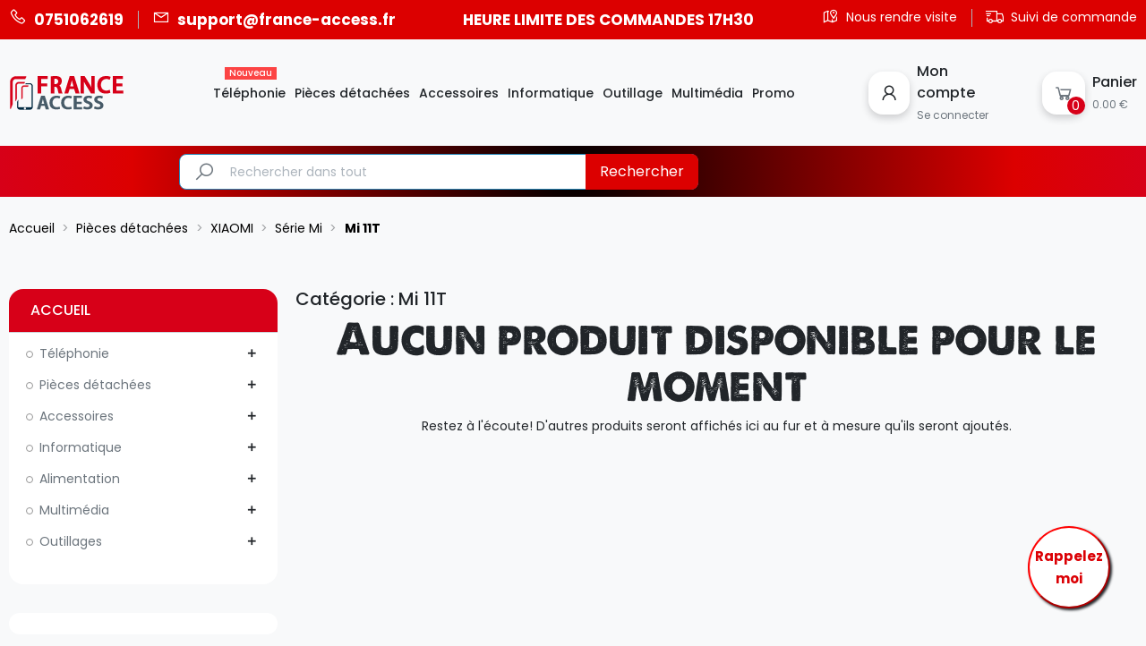

--- FILE ---
content_type: text/html; charset=utf-8
request_url: https://france-access.fr/5644-mi-11t
body_size: 58145
content:
<!doctype html>
<html lang="fr">

  <head>
    
      
  <meta charset="utf-8">

<meta http-equiv="Cache-Control" content="max-age=4209600">

  <meta http-equiv="x-ua-compatible" content="ie=edge">



  <title>Mi 11T</title>
  
    
  
  <meta name="description" content="">
  <meta name="keywords" content="">
        <link rel="canonical" href="https://france-access.fr/5644-mi-11t">
    
          <link rel="alternate" href="https://france-access.fr/5644-mi-11t" hreflang="fr-fr">
      
  
  
    <script type="application/ld+json">
  {
    "@context": "https://schema.org",
    "@type": "Organization",
    "name" : "FRA TRADE",
    "url" : "https://france-access.fr/",
    "logo": {
      "@type": "ImageObject",
      "url":"/img/france-access-logo-1698749640.jpg"
    }
  }
</script>

<script type="application/ld+json">
  {
    "@context": "https://schema.org",
    "@type": "WebPage",
    "isPartOf": {
      "@type": "WebSite",
      "url":  "https://france-access.fr/",
      "name": "FRA TRADE"
    },
    "name": "Mi 11T",
    "url":  "https://france-access.fr/5644-mi-11t"
  }
</script>


  <script type="application/ld+json">
    {
      "@context": "https://schema.org",
      "@type": "BreadcrumbList",
      "itemListElement": [
                      {
              "@type": "ListItem",
              "position": 1,
              "name": "Accueil",
              "item": "https://france-access.fr/"
              },                        {
              "@type": "ListItem",
              "position": 2,
              "name": "Pièces détachées",
              "item": "https://france-access.fr/4176-pièces-détachées"
              },                        {
              "@type": "ListItem",
              "position": 3,
              "name": "XIAOMI",
              "item": "https://france-access.fr/4195-xiaomi"
              },                        {
              "@type": "ListItem",
              "position": 4,
              "name": "Série Mi",
              "item": "https://france-access.fr/4616-serie-mi"
              },                        {
              "@type": "ListItem",
              "position": 5,
              "name": "Mi 11T",
              "item": "https://france-access.fr/5644-mi-11t"
              }            ]
          }
  </script>
  
  
  
  <script type="application/ld+json">
  {
    "@context": "https://schema.org",
    "@type": "ItemList",
    "itemListElement": [
        ]
        }
</script>

  
  
    
  

  
    <meta property="og:title" content="Mi 11T" />
    <meta property="og:description" content="" />
    <meta property="og:url" content="https://france-access.fr/5644-mi-11t" />
    <meta property="og:site_name" content="FRA TRADE" />
    <meta property="og:type" content="website" />    



  <meta name="viewport" content="width=device-width, initial-scale=1">



  <link rel="icon" type="image/vnd.microsoft.icon" href="/img/favicon.ico?1698749640">
  <link rel="shortcut icon" type="image/x-icon" href="/img/favicon.ico?1698749640">



         
  <link rel="preload" href="https://france-access.fr/themes/rb_mercado/assets/fonts/fontawesome-webfont.woff2" as="font" type="font/woff2" crossorigin>
 <link rel="preload" href="https://france-access.fr/themes/rb_mercado/assets/fonts/MaterialIcons-Regular.woff2" as="font" type="font/woff2" crossorigin>




    <link rel="stylesheet" href="https://france-access.fr/themes/rb_mercado/assets/css/theme.css" type="text/css" media="all">
  <link rel="stylesheet" href="https://france-access.fr/modules/blockreassurance/views/dist/front.css" type="text/css" media="all">
  <link rel="stylesheet" href="/modules/rbthemeslider/views/css/rbthemeslider/rbthemeslider.css?v=1.0.0" type="text/css" media="all">
  <link rel="stylesheet" href="/modules/rbthemeslider/views/lib/font-awesome/css/font-awesome.min.css?v=4.7.0" type="text/css" media="all">
  <link rel="stylesheet" href="https://france-access.fr/modules/ps_facetedsearch/views/dist/front.css" type="text/css" media="all">
  <link rel="stylesheet" href="https://france-access.fr/modules/rbthemedream/views/css/animate.css" type="text/css" media="all">
  <link rel="stylesheet" href="https://france-access.fr/modules/rbthemedream/views/css/front.css" type="text/css" media="all">
  <link rel="stylesheet" href="https://france-access.fr/themes/rb_mercado/modules/rbthemedream/views/css/slick.css" type="text/css" media="all">
  <link rel="stylesheet" href="https://france-access.fr/themes/rb_mercado/modules/rbthemedream/views/css/header.css" type="text/css" media="all">
  <link rel="stylesheet" href="https://france-access.fr/themes/rb_mercado/modules/rbthemedream/views/css/footer.css" type="text/css" media="all">
  <link rel="stylesheet" href="https://france-access.fr/modules/rbthemedream/views/css/lib/rb-img-360.css" type="text/css" media="all">
  <link rel="stylesheet" href="https://france-access.fr/modules/rbthemedream/views/css/lib/rb-prism.css" type="text/css" media="all">
  <link rel="stylesheet" href="https://france-access.fr/themes/rb_mercado/modules/rbthemefunction//views/css/front.css" type="text/css" media="all">
  <link rel="stylesheet" href="https://france-access.fr/modules/rbthemefunction//views/css/magnific-popup.css" type="text/css" media="all">
  <link rel="stylesheet" href="https://france-access.fr/modules/rbthemefunction//views/css/rate.css" type="text/css" media="all">
  <link rel="stylesheet" href="https://france-access.fr/modules/rbthememenu/views/css/animate.css" type="text/css" media="all">
  <link rel="stylesheet" href="https://france-access.fr/js/jquery/ui/themes/base/minified/jquery-ui.min.css" type="text/css" media="all">
  <link rel="stylesheet" href="https://france-access.fr/js/jquery/ui/themes/base/minified/jquery.ui.theme.min.css" type="text/css" media="all">
  <link rel="stylesheet" href="https://france-access.fr/js/jquery/plugins/fancybox/jquery.fancybox.css" type="text/css" media="all">
  <link rel="stylesheet" href="https://france-access.fr/themes/rb_mercado/modules/rbthemeblog/views/css/rbthemeblog.css" type="text/css" media="all">
  <link rel="stylesheet" href="https://france-access.fr/modules/rbthememenu/views/css/megamenu.css" type="text/css" media="all">
  <link rel="stylesheet" href="https://france-access.fr/modules/rbthememenu/views/css/fix17.css" type="text/css" media="all">
  <link rel="stylesheet" href="https://france-access.fr/modules/rbthememenu/views/css/cache.css" type="text/css" media="all">
  <link rel="stylesheet" href="https://france-access.fr/themes/rb_mercado/assets/css/custom.css" type="text/css" media="all">




  
<script src="https://france-access.fr/aos.js"></script>


  <script type="text/javascript">
        var RB_Meta = {"v":"1.0.0"};
        var active = "0";
        var baseDir = "http:\/\/france-access.fr";
        var cancel_rating_txt = "Cancel Rating";
        var collections = ["<a href='https:\/\/france-access.fr\/films\/17317-film-privacy-iphone-13-pro-max-noir.html' class='sale-popup-img'><img src='https:\/\/france-access.fr\/24840-home_default\/film-privacy-iphone-13-pro-max-noir.jpg' alt='FILM PRIVACY IPHONE 13 PRO MAX  \/ 14 PLUS NOIR'\/><\/a><div class='sale-popup-content'><h3><a href='https:\/\/france-access.fr\/films\/17317-film-privacy-iphone-13-pro-max-noir.html' title='FILM PRIVACY IPHONE 13 PRO MAX  \/ 14 PLUS NOIR'>FILM PRIVACY IPHONE 13 PRO MAX  \/ 14 PLUS NOIR<\/a><\/h3><span class='sale-popup-timeago'><\/span><\/div><span class='button-close'><i class='material-icons'>close<\/i><\/span>","<a href='https:\/\/france-access.fr\/accueil\/13046-connecteur-de-charge-samsung-galaxy-a71-a715-origonal.html' class='sale-popup-img'><img src='https:\/\/france-access.fr\/18359-home_default\/connecteur-de-charge-samsung-galaxy-a71-a715-origonal.jpg' alt='HTC One Mini Micro USB Connecteur de bloc de Charge Flex'\/><\/a><div class='sale-popup-content'><h3><a href='https:\/\/france-access.fr\/accueil\/13046-connecteur-de-charge-samsung-galaxy-a71-a715-origonal.html' title='HTC One Mini Micro USB Connecteur de bloc de Charge Flex'>HTC One Mini Micro USB Connecteur de bloc de Charge Flex<\/a><\/h3><span class='sale-popup-timeago'><\/span><\/div><span class='button-close'><i class='material-icons'>close<\/i><\/span>","<a href='https:\/\/france-access.fr\/accueil\/14441-samsung-galaxy-xcover-pro-4g-64gb-4gb-ram-dual-sim-black-eu.html' class='sale-popup-img'><img src='https:\/\/france-access.fr\/20917-home_default\/samsung-galaxy-xcover-pro-4g-64gb-4gb-ram-dual-sim-black-eu.jpg' alt='Samsung Galaxy Xcover Pro 4G 64GB 4GB RAM Dual-SIM black EU'\/><\/a><div class='sale-popup-content'><h3><a href='https:\/\/france-access.fr\/accueil\/14441-samsung-galaxy-xcover-pro-4g-64gb-4gb-ram-dual-sim-black-eu.html' title='Samsung Galaxy Xcover Pro 4G 64GB 4GB RAM Dual-SIM black EU'>Samsung Galaxy Xcover Pro 4G 64GB 4GB RAM Dual-SIM black EU<\/a><\/h3><span class='sale-popup-timeago'><\/span><\/div><span class='button-close'><i class='material-icons'>close<\/i><\/span>","<a href='https:\/\/france-access.fr\/accueil\/21375-connecteur-de-charge-realme-c21yc25y-ori.html' class='sale-popup-img'><img src='https:\/\/france-access.fr\/30968-home_default\/connecteur-de-charge-realme-c21yc25y-ori.jpg' alt='CONNECTEUR DE CHARGE REALME C21Y\/C25Y ORI'\/><\/a><div class='sale-popup-content'><h3><a href='https:\/\/france-access.fr\/accueil\/21375-connecteur-de-charge-realme-c21yc25y-ori.html' title='CONNECTEUR DE CHARGE REALME C21Y\/C25Y ORI'>CONNECTEUR DE CHARGE REALME C21Y\/C25Y ORI<\/a><\/h3><span class='sale-popup-timeago'><\/span><\/div><span class='button-close'><i class='material-icons'>close<\/i><\/span>","<a href='https:\/\/france-access.fr\/montre-connect\u00e9e\/22196-smartwatch-apple-watch-ultra-2-49mm-titan-case-orange-ocean-band-eu.html' class='sale-popup-img'><img src='https:\/\/france-access.fr\/32412-home_default\/smartwatch-apple-watch-ultra-2-49mm-titan-case-orange-ocean-band-eu.jpg' alt='Smartwatch Apple Watch Ultra 2 49mm Titan Case Orange Ocean Band EU'\/><\/a><div class='sale-popup-content'><h3><a href='https:\/\/france-access.fr\/montre-connect\u00e9e\/22196-smartwatch-apple-watch-ultra-2-49mm-titan-case-orange-ocean-band-eu.html' title='Smartwatch Apple Watch Ultra 2 49mm Titan Case Orange Ocean Band EU'>Smartwatch Apple Watch Ultra 2 49mm Titan Case Orange Ocean Band EU<\/a><\/h3><span class='sale-popup-timeago'><\/span><\/div><span class='button-close'><i class='material-icons'>close<\/i><\/span>","<a href='https:\/\/france-access.fr\/accueil\/17729-coque-samsung-s21-avec-anneau-magnetique-rouge.html' class='sale-popup-img'><img src='https:\/\/france-access.fr\/25346-home_default\/coque-samsung-s21-avec-anneau-magnetique-rouge.jpg' alt='COQUE SAMSUNG S21 AVEC ANNEAU MAGNETIQUE ROUGE'\/><\/a><div class='sale-popup-content'><h3><a href='https:\/\/france-access.fr\/accueil\/17729-coque-samsung-s21-avec-anneau-magnetique-rouge.html' title='COQUE SAMSUNG S21 AVEC ANNEAU MAGNETIQUE ROUGE'>COQUE SAMSUNG S21 AVEC ANNEAU MAGNETIQUE ROUGE<\/a><\/h3><span class='sale-popup-timeago'><\/span><\/div><span class='button-close'><i class='material-icons'>close<\/i><\/span>","<a href='https:\/\/france-access.fr\/22479-xiaomi-note-12-5g-4128gb-green-eu.html' class='sale-popup-img'><img src='https:\/\/france-access.fr\/32751-home_default\/xiaomi-note-12-5g-4128gb-green-eu.jpg' alt='Xiaomi Note 12 5G 4\/128GB Green EU'\/><\/a><div class='sale-popup-content'><h3><a href='https:\/\/france-access.fr\/22479-xiaomi-note-12-5g-4128gb-green-eu.html' title='Xiaomi Note 12 5G 4\/128GB Green EU'>Xiaomi Note 12 5G 4\/128GB Green EU<\/a><\/h3><span class='sale-popup-timeago'><\/span><\/div><span class='button-close'><i class='material-icons'>close<\/i><\/span>","<a href='https:\/\/france-access.fr\/samsung\/4387-samsung-galaxy-j5-j510-2016-home-et-navigation-boutons-flex.html' class='sale-popup-img'><img src='https:\/\/france-access.fr\/5943-home_default\/samsung-galaxy-j5-j510-2016-home-et-navigation-boutons-flex.jpg' alt='NAPPE BOUTON HOME GALAXY  J5 J510 (2016)'\/><\/a><div class='sale-popup-content'><h3><a href='https:\/\/france-access.fr\/samsung\/4387-samsung-galaxy-j5-j510-2016-home-et-navigation-boutons-flex.html' title='NAPPE BOUTON HOME GALAXY  J5 J510 (2016)'>NAPPE BOUTON HOME GALAXY  J5 J510 (2016)<\/a><\/h3><span class='sale-popup-timeago'><\/span><\/div><span class='button-close'><i class='material-icons'>close<\/i><\/span>","<a href='https:\/\/france-access.fr\/accueil\/5269-prestation-de-services.html' class='sale-popup-img'><img src='https:\/\/france-access.fr\/-home_default\/prestation-de-services.jpg' alt='PRESTATION DE SERVICES'\/><\/a><div class='sale-popup-content'><h3><a href='https:\/\/france-access.fr\/accueil\/5269-prestation-de-services.html' title='PRESTATION DE SERVICES'>PRESTATION DE SERVICES<\/a><\/h3><span class='sale-popup-timeago'><\/span><\/div><span class='button-close'><i class='material-icons'>close<\/i><\/span>","<a href='https:\/\/france-access.fr\/xiaomi\/13745-lcd-xiaomi-mi-9t-mi-9t-pro-oled-chassis-noir.html' class='sale-popup-img'><img src='https:\/\/france-access.fr\/19703-home_default\/lcd-xiaomi-mi-9t-mi-9t-pro-oled-chassis-noir.jpg' alt='LCD XIAOMI MI 9T \/ MI 9T PRO OLED + CHASSIS NOIR'\/><\/a><div class='sale-popup-content'><h3><a href='https:\/\/france-access.fr\/xiaomi\/13745-lcd-xiaomi-mi-9t-mi-9t-pro-oled-chassis-noir.html' title='LCD XIAOMI MI 9T \/ MI 9T PRO OLED + CHASSIS NOIR'>LCD XIAOMI MI 9T \/ MI 9T PRO OLED + CHASSIS NOIR<\/a><\/h3><span class='sale-popup-timeago'><\/span><\/div><span class='button-close'><i class='material-icons'>close<\/i><\/span>"];
        var drs_id_category = "5644";
        var drs_id_product = false;
        var drs_secure_key = "238f63211c32da143476fb7083d6cca0";
        var drs_url = "\/5644-mi-11t";
        var isLogged = false;
        var klCustomer = null;
        var popup = "<div\n\tclass=\"rb-popup-container\"\n\tstyle=\"width:770px;\n\theight:460px;\tbackground-image: url('\/modules\/rbthemefunction\/\/views\/img\/imgbg_1.jpg');\tbackground-position: center\"\n>\n\t<div class=\"rb-popup-flex\">\n\t\t<div id=\"rb_newsletter_popup\" class=\"rb-block\">\n\t\t\t<div class=\"rb-block-content\">\n\t\t\t\t<form action=\"\" method=\"POST\">\n\t\t\t\t\t<div class=\"rb-popup-text\">\n    \t\t\t\t\t\n                    <\/div>\n\n                    \t\t\t\t<\/form>\n\t\t\t<\/div>\n\t\t<\/div>\n\t<\/div>\n<\/div>";
        var prestashop = {"cart":{"products":[],"totals":{"total":{"type":"total","label":"Total","amount":0,"value":"0,00\u00a0\u20ac"},"total_including_tax":{"type":"total","label":"Total TTC","amount":0,"value":"0,00\u00a0\u20ac"},"total_excluding_tax":{"type":"total","label":"Total HT :","amount":0,"value":"0,00\u00a0\u20ac"}},"subtotals":{"products":{"type":"products","label":"Sous-total","amount":0,"value":"0,00\u00a0\u20ac"},"discounts":null,"shipping":{"type":"shipping","label":"Livraison","amount":0,"value":"gratuit"},"tax":{"type":"tax","label":"Taxes","amount":0,"value":"0,00\u00a0\u20ac"}},"products_count":0,"summary_string":"0 articles","vouchers":{"allowed":1,"added":[]},"discounts":[],"minimalPurchase":20,"minimalPurchaseRequired":"Un montant total minimum de 20,00\u00a0\u20ac HT est requis pour valider votre commande. Le montant actuel de votre commande est de 0,00\u00a0\u20ac HT."},"currency":{"name":"euro","iso_code":"EUR","iso_code_num":"978","sign":"\u20ac"},"customer":{"lastname":null,"firstname":null,"email":null,"birthday":null,"newsletter":null,"newsletter_date_add":null,"optin":null,"website":null,"company":null,"siret":null,"ape":null,"is_logged":false,"gender":{"type":null,"name":null},"addresses":[]},"language":{"name":"Fran\u00e7ais (French)","iso_code":"fr","locale":"fr-FR","language_code":"fr-fr","is_rtl":"0","date_format_lite":"d\/m\/Y","date_format_full":"d\/m\/Y H:i:s","id":1},"page":{"title":"","canonical":"https:\/\/france-access.fr\/5644-mi-11t","meta":{"title":"Mi 11T","description":"","keywords":"","robots":"index"},"page_name":"category","body_classes":{"lang-fr":true,"lang-rtl":false,"country-FR":true,"currency-EUR":true,"layout-left-column":true,"page-category":true,"tax-display-enabled":true,"category-id-5644":true,"category-Mi 11T":true,"category-id-parent-4616":true,"category-depth-level-5":true},"admin_notifications":[]},"shop":{"name":"FRA TRADE","logo":"\/img\/france-access-logo-1698749640.jpg","stores_icon":"\/img\/france-access-1414745819.gif","favicon":"\/img\/favicon.ico"},"urls":{"base_url":"https:\/\/france-access.fr\/","current_url":"https:\/\/france-access.fr\/5644-mi-11t","shop_domain_url":"https:\/\/france-access.fr","img_ps_url":"https:\/\/france-access.fr\/img\/","img_cat_url":"https:\/\/france-access.fr\/img\/c\/","img_lang_url":"https:\/\/france-access.fr\/img\/l\/","img_prod_url":"https:\/\/france-access.fr\/img\/p\/","img_manu_url":"https:\/\/france-access.fr\/img\/m\/","img_sup_url":"https:\/\/france-access.fr\/img\/su\/","img_ship_url":"https:\/\/france-access.fr\/img\/s\/","img_store_url":"https:\/\/france-access.fr\/img\/st\/","img_col_url":"https:\/\/france-access.fr\/img\/co\/","img_url":"https:\/\/france-access.fr\/themes\/rb_mercado\/assets\/img\/","css_url":"https:\/\/france-access.fr\/themes\/rb_mercado\/assets\/css\/","js_url":"https:\/\/france-access.fr\/themes\/rb_mercado\/assets\/js\/","pic_url":"https:\/\/france-access.fr\/upload\/","pages":{"address":"https:\/\/france-access.fr\/adresse","addresses":"https:\/\/france-access.fr\/adresses","authentication":"https:\/\/france-access.fr\/authentification","cart":"https:\/\/france-access.fr\/panier","category":"https:\/\/france-access.fr\/index.php?controller=category","cms":"https:\/\/france-access.fr\/index.php?controller=cms","contact":"https:\/\/france-access.fr\/contactez-nous","discount":"https:\/\/france-access.fr\/bons-de-reduction","guest_tracking":"https:\/\/france-access.fr\/suivi-commande-invite","history":"https:\/\/france-access.fr\/historique-des-commandes","identity":"https:\/\/france-access.fr\/identite","index":"https:\/\/france-access.fr\/","my_account":"https:\/\/france-access.fr\/mon-compte","order_confirmation":"https:\/\/france-access.fr\/confirmation-commande","order_detail":"https:\/\/france-access.fr\/index.php?controller=order-detail","order_follow":"https:\/\/france-access.fr\/details-de-la-commande","order":"https:\/\/france-access.fr\/commande","order_return":"https:\/\/france-access.fr\/index.php?controller=order-return","order_slip":"https:\/\/france-access.fr\/avoirs","pagenotfound":"https:\/\/france-access.fr\/page-non-trouvee","password":"https:\/\/france-access.fr\/mot-de-passe-oublie","pdf_invoice":"https:\/\/france-access.fr\/index.php?controller=pdf-invoice","pdf_order_return":"https:\/\/france-access.fr\/index.php?controller=pdf-order-return","pdf_order_slip":"https:\/\/france-access.fr\/index.php?controller=pdf-order-slip","prices_drop":"https:\/\/france-access.fr\/promotions","product":"https:\/\/france-access.fr\/index.php?controller=product","search":"https:\/\/france-access.fr\/recherche","sitemap":"https:\/\/france-access.fr\/plan-du-site","stores":"https:\/\/france-access.fr\/magasins","supplier":"https:\/\/france-access.fr\/fournisseurs","register":"https:\/\/france-access.fr\/authentification?create_account=1","order_login":"https:\/\/france-access.fr\/commande?login=1"},"alternative_langs":{"fr-fr":"https:\/\/france-access.fr\/5644-mi-11t"},"theme_assets":"\/themes\/rb_mercado\/assets\/","actions":{"logout":"https:\/\/france-access.fr\/?mylogout="},"no_picture_image":{"bySize":{"cart_default":{"url":"https:\/\/france-access.fr\/img\/p\/fr-default-cart_default.jpg","width":200,"height":200},"small_default":{"url":"https:\/\/france-access.fr\/img\/p\/fr-default-small_default.jpg","width":200,"height":200},"medium_default":{"url":"https:\/\/france-access.fr\/img\/p\/fr-default-medium_default.jpg","width":452,"height":452},"home_default":{"url":"https:\/\/france-access.fr\/img\/p\/fr-default-home_default.jpg","width":600,"height":600},"thickbox_default":{"url":"https:\/\/france-access.fr\/img\/p\/fr-default-thickbox_default.jpg","width":600,"height":686},"large_default":{"url":"https:\/\/france-access.fr\/img\/p\/fr-default-large_default.jpg","width":800,"height":800}},"small":{"url":"https:\/\/france-access.fr\/img\/p\/fr-default-cart_default.jpg","width":200,"height":200},"medium":{"url":"https:\/\/france-access.fr\/img\/p\/fr-default-home_default.jpg","width":600,"height":600},"large":{"url":"https:\/\/france-access.fr\/img\/p\/fr-default-large_default.jpg","width":800,"height":800},"legend":""}},"configuration":{"display_taxes_label":true,"is_catalog":false,"show_prices":true,"opt_in":{"partner":false},"quantity_discount":{"type":"price","label":"Prix"},"voucher_enabled":1,"return_enabled":1},"field_required":[],"breadcrumb":{"links":[{"title":"Accueil","url":"https:\/\/france-access.fr\/"},{"title":"Pi\u00e8ces d\u00e9tach\u00e9es","url":"https:\/\/france-access.fr\/4176-pi\u00e8ces-d\u00e9tach\u00e9es"},{"title":"XIAOMI","url":"https:\/\/france-access.fr\/4195-xiaomi"},{"title":"S\u00e9rie Mi","url":"https:\/\/france-access.fr\/4616-serie-mi"},{"title":"Mi 11T","url":"https:\/\/france-access.fr\/5644-mi-11t"}],"count":5},"link":{"protocol_link":"https:\/\/","protocol_content":"https:\/\/"},"time":1763610112,"static_token":"0a11b79e206f08c688b829f105167c1e","token":"d345d978e9c9aa2270453af77e0660b3"};
        var psr_icon_color = "#F19D76";
        var rbFrontendConfig = {"isEditMode":"","stretchedSectionContainer":"","is_rtl":"","rb_day":"Days"};
        var rb_days = "Days";
        var rb_facebook = {"general_appid":"","general_pageid":"","chat_state":"0","chat_color":"","chat_delay":"","login_state":"0","login_redirect":"no_redirect","comments_state":"0","comments_tab":"0","comments_width":"","comments_number":"","comments_admins":"","product_page_url":"https:\/\/france-access.fr\/5644-mi-11t","login_destination":"https:\/\/france-access.fr\/mon-compte","phrases":{"login":"Se connecter"}};
        var rb_height = "460";
        var rb_hours = "Hours";
        var rb_minutes = "Minutes";
        var rb_modal = "<div class=\"modal-content\">\n\t<div class=\"modal-header\">\n\t\t<h5 class=\"modal-title text-xs-center\">\n\t\t\tDelete selected item ?\n\t\t<\/h5>\n\t<\/div>\n\n\t<div class=\"modal-footer\">\n\t\t<button type=\"button\" class=\"rb-modal-no rb-modal-accept btn btn-primary\" data-dismiss=\"modal\">\n\t\t\tAnnuler\n\t\t<\/button>\n\n\t\t<button type=\"button\" class=\"rb-modal-yes rb-modal-accept btn btn-primary\">\n\t\t\tOK\n\t\t<\/button>\n\t<\/div>\n<\/div>";
        var rb_seconds = "Seconds";
        var rb_slick = {"active":"0","slideshow":"5","slidesToScroll":"1","autoplay":"0","autospeed":""};
        var rb_text = "You must be logged. <a href=\"https:\/\/france-access.fr\/authentification\">Connexion<\/a>";
        var rb_view = "1";
        var rb_width = "770";
        var rb_zoom = {"active":"0","type":"1","scroll":"0"};
        var text1 = "No Product";
        var text2 = "You Can Not Delete Default Wishlist";
        var token = "0a11b79e206f08c688b829f105167c1e";
        var url_ajax = "https:\/\/france-access.fr\/module\/rbthemefunction\/ajax";
        var url_compare = "https:\/\/france-access.fr\/compare";
        var url_wishlist = "https:\/\/france-access.fr\/wishlist";
      </script>




  <meta name="generator" content="Powered by Rubikthem1.0.0 - Multi-Purpose, Responsive, Parallax, Mobile-Friendly Slider Module for PrestaShop." />

  <script async src="https://www.googletagmanager.com/gtag/js?id=AW-11262014451	"></script>
  <script>
    window.dataLayer = window.dataLayer || [];
    function gtag(){dataLayer.push(arguments);}
    gtag('js', new Date());
    gtag(
      'config',
      'AW-11262014451	',
      {
        'debug_mode':false
                              }
    );
  </script>

 



 <style>
   .float{
	position: fixed;
    width: 92px;
    height: 92px;
    bottom: 40px;
    font-size: 15px;
    font-weight: bold;
    right: 40px;
    background-color: #fff;
    color: #db0005;
    border-radius: 50px;
    text-align: center;
    box-shadow: 2px 2px 3px #212529;
    border-color: red;
}

.my-float{
	margin-top:22px;
}
h3.h3.product-brand {
    display: none;
}
@media screen and (max-width: 700px) {
   .float{
position: fixed;
    width: 69px;
    height: 69px;
    bottom: 71px;
    font-size: 11px;
    font-weight: bold;
    right: 40px;
    background-color: #fff;
    color: #db0005;
    border-radius: 50px;
    text-align: center;
    box-shadow: 2px 2px 3px #212529;
    border-color: red;
}
  .web {
    display: none;
  }
  
  .mobile{
  display: block;
  }
  
  .header-desktop .rb_megamenu.layout_layout5 .rb_menus_li > a {
   font-size: 13px !important;
    padding: 0 5px !important;
   
} 
}
@media screen and (max-width: 900px) {
 
  
  .header-desktop .rb_megamenu.layout_layout5 .rb_menus_li > a {
   font-size: 12px !important;
    padding: 0 5px !important;
   
} 
}


@media screen and (max-width: 1300px) {
 
  
  .header-desktop .rb_megamenu.layout_layout5 .rb_menus_li > a {
   font-size: 14px !important;
    padding: 0 5px !important;
   
} 
}

@media screen and (min-width: 1310px) {
 
  
  .header-desktop .rb_megamenu.layout_layout5 .rb_menus_li > a {
   font-size: 16px !important;
    padding: 0 5px !important;
   
} 
}



/* On screens that are 600px or less, set the background color to olive */
@media screen and (min-width: 720px) {
 .web {
    display: block;
  }
  
  .mobile{
  display: none;
  }
     ul.rb_columns_ul {
    margin-top: -25px !important;
    padding: 0 !important;
} 
 
}
    
     

.product-style1 .thumbnail-container .product-add-cart {
    position: relative !important; 
    bottom: 8px;
    right: 8px;
}
.product-quantity2 .input-group { 
    color: #212529;
    background-color: #fff;
    height: 38px;
    width: 50px;
    text-align: center;
    border: 1px dashed #f44336;
    padding: 0 8px;
    font-size: 16px;
    line-height: 24px;
    border-radius: 8px;
    float: left;
    margin-right: 11px;
    margin-top: 9px;
}
.header-desktop .search-widget .rb-search {
    margin-bottom: 0;
    padding: 0 90px 0 48px;
    border: 1px solid #2687b8 !important;
    font-size: 14px;
    color: #adb5bd;
    background: transparent;
    line-height: 46px;
    border-radius: 8px;
}
#header .header-bottom {
    background: #D70018 !important;
    background: rgb(39,136,184) !important;;
   background: radial-gradient(circle, rgb(0 0 0) 0%, rgb(220 0 0) 77%, #d70018 100%) !important;
}
.header-v4 .header-desktop .search-widget .rb-search-btn{
background: #dc0000 !important;
}
li.product-flag.new {
    background: #dc0000;
}
#header .header-nav {
    position: relative;
    background: #dc0000 !important;
}
.nav-wrapper a {
    color: white !important;
}
.left-nav {
    color: white;
    font-size: 17px;
    font-weight: bold;
}
    </style>
    <style>
.clignote {
  color:#f44336;font-weight: bold;
  animation: clignote 1s linear infinite;
}
@keyframes clignote {  
  50% { opacity: 0; }
}

#wrapper .breadcrumb li>span {
    color: #000000 !important;
    font-weight: bold;
}
#wrapper .breadcrumb li>a {
    color: #000;
}

span.label-success.blinking {
    text-decoration: blink;
    font-weight: bold;
    color: red;
    animation: clignote 1s linear infinite;
}
</style>
<link rel="stylesheet" type="text/css" href="https://france-access.fr/overhang/dist/overhang.min.css" />
<script type="text/javascript" src="https://france-access.fr/modules/insuredshipping/views/js/insuredshipping.js" ></script>


<script async src="https://www.googletagmanager.com/gtag/js?id=G-MKV2SV0Y78"></script>
<script>
  window.dataLayer = window.dataLayer || [];
  function gtag(){
      dataLayer.push(arguments);
  }
  gtag('js', new Date());

  gtag('config', 'G-MKV2SV0Y78');
</script>
 
	
    <script type="text/javascript">
    $(document).ready(function() {
	$('.addtocart').html('<a class="btn" data-toggle="tooltip" rel="nofollow" title="SVP inscrivez-vous ou connectez-vous pour voir les prix" href="https://france-access.fr/mon-compte">connectez-vous<span>Please register or login to see the prices</span></a>');
});
    </script>
       
  </head>

  <body id="category" class="lang-fr country-fr currency-eur layout-left-column page-category tax-display-enabled category-id-5644 category-mi-11t category-id-parent-4616 category-depth-level-5 home-21">

    
      
    

    <main>
      
              

      <header id="header">
        
            <!-- Modal -->
	  
  
  <div class="rb-header header-v4">
   <div class="header-desktop hidden-md-down">
         
      <nav class="header-nav">
        <div class="container">
          <div class="nav-wrapper">
            <div class="left-nav">
              <ul>
                <li>
                  <a href="tel:0751062619"
                    title="Call: 0751062619"><i
                      class="las la-phone"></i><span>0751062619</span></a>
                </li>
                <li>
                  <a href="tel:support@france-access.fr"
                    title="Call: support@france-access.fr"><i
                      class="las la-envelope"></i><span>support@france-access.fr</span></a>
                </li>
              </ul>
            </div>
                
                <div class="left-nav">
                     <ul>
                <li>
                 HEURE LIMITE DES COMMANDES 17H30
                </li>
               
              </ul>
                </div>
                
                
                
            <div class="right-nav">
              <ul>
                <li class="hidden-lg-down">
                  <a href="https://france-access.fr/content/13-Adresse"><i class="las la-map-marked-alt"></i><span>Nous rendre visite</span></a>
                </li>
                <li class="hidden-lg-down">
                  <a href="https://france-access.fr/suivi-commande-invite"><i class="las la-shipping-fast"></i><span>Suivi de commande</span></a>
                </li>
                
                
              </ul>
            </div>
          </div>
        </div>
      </nav>
      
      
        <div class="header-wrapper ">
        <div class="container">
          <div class="row header-flex">
            <div class="col-xl-2 col-lg-2 col-md-6 col-sm-6 col-xs-6 header-left">
              <div class="rbLogo">
                <a href="https://france-access.fr/">
                  <img class="logo img-fluid" src="/img/france-access-logo-1698749640.jpg" alt="FRA TRADE">
                </a>
              </div>
            </div>
            <div class="col-xl-7 col-lg-7 col-md-6 col-sm-6 col-xs-6 header-center">
              <div class="menu-horizontal">
                    <div class="rb_megamenu 
        layout_layout5 
         
          
        transition_fade   
        transition_floating 
                 
        rb-dir-ltr        hook-default        single_layout                "
        data-bggray=""
        >
        <div class="rb_megamenu_content">
            <div class="container">
                <div class="rb_megamenu_content_content">
                    <div class="ybc-menu-toggle ybc-menu-btn closed">
                        <span class="ybc-menu-button-toggle_icon">
                            <i class="icon-bar"></i>
                            <i class="icon-bar"></i>
                            <i class="icon-bar"></i>
                        </span>
                        Menu
                    </div>
                        <ul class="rb_menus_ul   hide_icon_vertical" >
        <li class="close_menu">
            <div class="pull-left">
                <span class="rb_menus_back">
                    <i class="icon-bar"></i>
                    <i class="icon-bar"></i>
                    <i class="icon-bar"></i>
                </span>
                Menu
            </div>
            <div class="pull-right">
                <span class="rb_menus_back_icon"></span>
                Précédent
            </div>
        </li>
                    <li  class="rb_menus_li rb_sub_align_left rb_has_sub" >
               <a  href="https://france-access.fr/4175-téléphonie" style="font-size:16px;">
                    <span class="rb_menu_content_title">
                                                Téléphonie
                        <span class="rb_arrow"></span>                        <span class="rb_bubble_text" style="background: #FC4444; color: #ffffff;">Nouveau</span>                    </span>
                </a>
                                                    <span class="arrow closed"></span>                                                <ul class="rb_columns_ul" style=" width:400px; font-size:14px;">
                                                                    <li class="rb_columns_li column_size_6  rb_has_sub">
                                                                                    <ul class="rb_blocks_ul">
                                                                                                    <li data-id-block="88" class="rb_blocks_li">
                                                            
    <div class="rb_block rb_block_type_category rb_hide_title">
        <h4 >telephone</h4>
        <div class="rb_block_content">        
                                <ul class="rb_categories">
                    <li class="has-sub">
                <a href="https://france-access.fr/5942-neuf">Neuf</a>
                                    <span class="arrow closed"></span>
                        <ul class="rb_categories">
                    <li class="has-sub">
                <a href="https://france-access.fr/5962-apple">Apple</a>
                                    <span class="arrow closed"></span>
                        <ul class="rb_categories">
                    <li >
                <a href="https://france-access.fr/6093-iphone-17-pro-max">Iphone 17 Pro Max</a>
                            </li>
                    <li >
                <a href="https://france-access.fr/6092-iphone-17-pro">Iphone 17 Pro</a>
                            </li>
                    <li >
                <a href="https://france-access.fr/6094-iphone-17-air">Iphone 17 Air</a>
                            </li>
                    <li >
                <a href="https://france-access.fr/6091-iphone-17">Iphone 17</a>
                            </li>
                    <li >
                <a href="https://france-access.fr/5972-iphone-16-pro-max">iPhone 16 Pro Max</a>
                            </li>
                    <li >
                <a href="https://france-access.fr/6095-iphone-16-pro">iPhone 16 Pro</a>
                            </li>
                    <li >
                <a href="https://france-access.fr/6096-iphone-16-plus">iPhone 16 Plus</a>
                            </li>
                    <li >
                <a href="https://france-access.fr/5971-iphone-16">iPhone 16</a>
                            </li>
                    <li >
                <a href="https://france-access.fr/6073-iphone-16e">iPhone 16e</a>
                            </li>
                    <li >
                <a href="https://france-access.fr/5974-iphone-15-pro-max">iPhone 15 Pro Max</a>
                            </li>
                    <li >
                <a href="https://france-access.fr/5975-iphone-15-pro">iPhone 15 Pro</a>
                            </li>
                    <li >
                <a href="https://france-access.fr/5973-iphone-15-plus">iPhone 15 Plus</a>
                            </li>
                    <li >
                <a href="https://france-access.fr/6097-iphone-15">iPhone 15</a>
                            </li>
                    <li >
                <a href="https://france-access.fr/6007-iphone-14-plus">iPhone 14 Plus</a>
                            </li>
                    <li >
                <a href="https://france-access.fr/5976-iphone-14">iPhone 14</a>
                            </li>
                    <li >
                <a href="https://france-access.fr/6006-ipad">iPad</a>
                            </li>
            </ul>

                            </li>
                    <li class="has-sub">
                <a href="https://france-access.fr/5963-samsung">Samsung</a>
                                    <span class="arrow closed"></span>
                        <ul class="rb_categories">
                    <li class="has-sub">
                <a href="https://france-access.fr/6008-galaxy-a">Galaxy A</a>
                                    <span class="arrow closed"></span>
                        <ul class="rb_categories">
                    <li >
                <a href="https://france-access.fr/6022-samsung-a55-5g">SAMSUNG A55 5G</a>
                            </li>
                    <li >
                <a href="https://france-access.fr/6023-samsung-a55">SAMSUNG  A55</a>
                            </li>
                    <li >
                <a href="https://france-access.fr/6024-samsung-a54-5g">SAMSUNG  A54 5G</a>
                            </li>
                    <li >
                <a href="https://france-access.fr/6025-samsung-a54">SAMSUNG A54</a>
                            </li>
                    <li >
                <a href="https://france-access.fr/6026-samsung-a53-5g">SAMSUNG A53 5G</a>
                            </li>
                    <li >
                <a href="https://france-access.fr/6027-samsung-a35-5g">SAMSUNG A35 5G</a>
                            </li>
                    <li >
                <a href="https://france-access.fr/6028-samsung-a35">SAMSUNG A35</a>
                            </li>
                    <li >
                <a href="https://france-access.fr/6029-samsung-a34-5g">SAMSUNG A34 5G</a>
                            </li>
                    <li >
                <a href="https://france-access.fr/6030-samsung-a34">SAMSUNG A34</a>
                            </li>
                    <li >
                <a href="https://france-access.fr/6031-samsung-a33-5g">SAMSUNG A33 5G</a>
                            </li>
                    <li >
                <a href="https://france-access.fr/6032-samsung-a25-5g">SAMSUNG A25 5G</a>
                            </li>
                    <li >
                <a href="https://france-access.fr/6033-samsung-a25">SAMSUNG A25</a>
                            </li>
                    <li >
                <a href="https://france-access.fr/6034-samsung-a24-5g">SAMSUNG A24 5G</a>
                            </li>
                    <li >
                <a href="https://france-access.fr/6035-samsung-a24">SAMSUNG A24</a>
                            </li>
                    <li >
                <a href="https://france-access.fr/6036-samsung-a23-5g">SAMSUNG A23 5G</a>
                            </li>
                    <li >
                <a href="https://france-access.fr/6037-samsung-a23">SAMSUNG A23</a>
                            </li>
                    <li >
                <a href="https://france-access.fr/6109-galaxy-a17-5g">GALAXY A17 5G</a>
                            </li>
                    <li >
                <a href="https://france-access.fr/6108-galaxy-a17-4g">GALAXY A17 4G</a>
                            </li>
                    <li >
                <a href="https://france-access.fr/6068-samsung-galaxy-a16-5g">SAMSUNG GALAXY A16 5G</a>
                            </li>
                    <li >
                <a href="https://france-access.fr/6067-samsung-galaxy-a16-4g">SAMSUNG GALAXY A16 4G</a>
                            </li>
                    <li >
                <a href="https://france-access.fr/6038-samsung-a15-5g">SAMSUNG A15 5G</a>
                            </li>
                    <li >
                <a href="https://france-access.fr/6039-samsung-a15">SAMSUNG A15</a>
                            </li>
                    <li >
                <a href="https://france-access.fr/6040-samsung-a14-5g">SAMSUNG A14 5G</a>
                            </li>
                    <li >
                <a href="https://france-access.fr/6041-samsung-a14">SAMSUNG A14</a>
                            </li>
                    <li >
                <a href="https://france-access.fr/6042-samsung-a13-5g">SAMSUNG  A13 5G</a>
                            </li>
                    <li >
                <a href="https://france-access.fr/6043-samsung-a13">SAMSUNG A13</a>
                            </li>
                    <li >
                <a href="https://france-access.fr/6044-samsung-a05s">SAMSUNG A05S</a>
                            </li>
                    <li >
                <a href="https://france-access.fr/6045-samsung-a05">SAMSUNG A05</a>
                            </li>
                    <li >
                <a href="https://france-access.fr/6107-galaxy-a07-5g">GALAXY A07 5G</a>
                            </li>
                    <li >
                <a href="https://france-access.fr/6106-galaxy-a07-4g">GALAXY A07 4G</a>
                            </li>
                    <li >
                <a href="https://france-access.fr/6069-samsung-galaxy-a06">SAMSUNG GALAXY A06</a>
                            </li>
                    <li >
                <a href="https://france-access.fr/6070-samsung-galaxy-a26-5g">SAMSUNG GALAXY A26 5G</a>
                            </li>
                    <li >
                <a href="https://france-access.fr/6071-samsung-galaxy-a36-5g">SAMSUNG GALAXY A36 5G</a>
                            </li>
                    <li >
                <a href="https://france-access.fr/6072-samsung-galaxy-a56-5g">SAMSUNG GALAXY A56 5G</a>
                            </li>
            </ul>

                            </li>
                    <li class="has-sub">
                <a href="https://france-access.fr/6009-galaxy-s">Galaxy S</a>
                                    <span class="arrow closed"></span>
                        <ul class="rb_categories">
                    <li >
                <a href="https://france-access.fr/6050-galaxy-s22">GALAXY S22</a>
                            </li>
                    <li >
                <a href="https://france-access.fr/6051-galaxy-s22-ultras">GALAXY S22 ULTRAS</a>
                            </li>
                    <li >
                <a href="https://france-access.fr/6052-galaxy-s23-fe">GALAXY S23 FE</a>
                            </li>
                    <li >
                <a href="https://france-access.fr/6053-galaxy-s23">GALAXY S23</a>
                            </li>
                    <li >
                <a href="https://france-access.fr/6054-galaxy-s23-ultra">GALAXY S23 ULTRA</a>
                            </li>
                    <li >
                <a href="https://france-access.fr/6055-galaxy-s24">GALAXY S24</a>
                            </li>
                    <li >
                <a href="https://france-access.fr/6056-galaxy-s24-ultra">GALAXY S24 ULTRA</a>
                            </li>
                    <li >
                <a href="https://france-access.fr/6057-s24-plus">S24 PLUS</a>
                            </li>
                    <li >
                <a href="https://france-access.fr/6098-galaxy-s25">GALAXY S25</a>
                            </li>
                    <li >
                <a href="https://france-access.fr/6099-galaxy-s25-plus">GALAXY S25 PLUS</a>
                            </li>
                    <li >
                <a href="https://france-access.fr/6100-galaxy-s25-ultra">GALAXY S25 ULTRA</a>
                            </li>
                    <li >
                <a href="https://france-access.fr/6101-galaxy-s25-edge">GALAXY S25 EDGE</a>
                            </li>
            </ul>

                            </li>
                    <li class="has-sub">
                <a href="https://france-access.fr/6010-galaxy-z">Galaxy Z</a>
                                    <span class="arrow closed"></span>
                        <ul class="rb_categories">
                    <li >
                <a href="https://france-access.fr/6058-z-flip5-5g">Z FLIP5 5G</a>
                            </li>
                    <li >
                <a href="https://france-access.fr/6059-z-flold5-5g">Z FLOLD5 5G</a>
                            </li>
                    <li >
                <a href="https://france-access.fr/6102-z-flip-6-5g">Z FLIP 6 5G</a>
                            </li>
                    <li >
                <a href="https://france-access.fr/6103-z-fold-6-5g">Z FOLD 6 5G</a>
                            </li>
                    <li >
                <a href="https://france-access.fr/6104-z-flip-7-5g">Z FLIP 7 5G</a>
                            </li>
                    <li >
                <a href="https://france-access.fr/6105-z-fold-7-5g">Z FOLD 7 5G</a>
                            </li>
            </ul>

                            </li>
                    <li class="has-sub">
                <a href="https://france-access.fr/6011-galaxy-m">Galaxy M</a>
                                    <span class="arrow closed"></span>
                        <ul class="rb_categories">
                    <li >
                <a href="https://france-access.fr/6060-galaxy-m12">GALAXY M12</a>
                            </li>
                    <li >
                <a href="https://france-access.fr/6061-galaxy-m13">GALAXY M13</a>
                            </li>
                    <li >
                <a href="https://france-access.fr/6062-galaxy-m15-5g">GALAXY M15 5G</a>
                            </li>
                    <li >
                <a href="https://france-access.fr/6063-galaxy-m32-5g">GALAXY M32 5G</a>
                            </li>
                    <li >
                <a href="https://france-access.fr/6064-galaxy-m34">GALAXY M34</a>
                            </li>
                    <li >
                <a href="https://france-access.fr/6065-galaxy-m34-5g">GALAXY M34 5G</a>
                            </li>
                    <li >
                <a href="https://france-access.fr/6066-galaxy-m52">GALAXY M52</a>
                            </li>
            </ul>

                            </li>
                    <li >
                <a href="https://france-access.fr/6012-galaxy-tab">Galaxy Tab</a>
                            </li>
                    <li >
                <a href="https://france-access.fr/6015-divers">Divers</a>
                            </li>
            </ul>

                            </li>
                    <li class="has-sub">
                <a href="https://france-access.fr/5964-huawei">Huawei</a>
                                    <span class="arrow closed"></span>
                        <ul class="rb_categories">
                    <li >
                <a href="https://france-access.fr/6016-série-y">Série Y</a>
                            </li>
                    <li >
                <a href="https://france-access.fr/6017-série-p">Série P</a>
                            </li>
                    <li >
                <a href="https://france-access.fr/6018-série-nova">Série Nova</a>
                            </li>
                    <li >
                <a href="https://france-access.fr/6019-série-mate">Série Mate</a>
                            </li>
                    <li >
                <a href="https://france-access.fr/6020-série-honor">Série Honor</a>
                            </li>
                    <li >
                <a href="https://france-access.fr/6021-autres">Autres</a>
                            </li>
            </ul>

                            </li>
                    <li >
                <a href="https://france-access.fr/5965-xiaomi">Xiaomi</a>
                            </li>
                    <li >
                <a href="https://france-access.fr/5966-sony">Sony</a>
                            </li>
                    <li >
                <a href="https://france-access.fr/5967-oneplus">OnePlus</a>
                            </li>
                    <li >
                <a href="https://france-access.fr/5968-nokia">Nokia</a>
                            </li>
                    <li >
                <a href="https://france-access.fr/5969-lg">LG</a>
                            </li>
                    <li >
                <a href="https://france-access.fr/5970-autres">Autres</a>
                            </li>
            </ul>

                            </li>
                    <li class="has-sub">
                <a href="https://france-access.fr/4185-occasion">Occasion</a>
                                    <span class="arrow closed"></span>
                        <ul class="rb_categories">
                    <li class="has-sub">
                <a href="https://france-access.fr/4817-apple">Apple</a>
                                    <span class="arrow closed"></span>
                        <ul class="rb_categories">
                    <li >
                <a href="https://france-access.fr/5687-iphone-14-pro">iPhone 14 pro</a>
                            </li>
                    <li >
                <a href="https://france-access.fr/5960-iphone-14">iphone 14</a>
                            </li>
                    <li >
                <a href="https://france-access.fr/5697-iphone-13-pro-max">iPhone 13 Pro Max</a>
                            </li>
                    <li >
                <a href="https://france-access.fr/5725-iphone-13">iPhone 13</a>
                            </li>
                    <li >
                <a href="https://france-access.fr/5724-iphone-13-pro">iPhone 13 Pro</a>
                            </li>
                    <li >
                <a href="https://france-access.fr/5483-iphone-12-pro-max">iPhone 12 Pro Max</a>
                            </li>
                    <li >
                <a href="https://france-access.fr/5482-iphone-12-pro">iPhone 12 Pro</a>
                            </li>
                    <li >
                <a href="https://france-access.fr/5512-iphone-12">Iphone 12</a>
                            </li>
                    <li >
                <a href="https://france-access.fr/5481-iphone-12-mini">iPhone 12 mini</a>
                            </li>
                    <li >
                <a href="https://france-access.fr/5211-iphone-11-pro-max">iPhone 11 Pro Max</a>
                            </li>
                    <li >
                <a href="https://france-access.fr/5210-iphone-11-pro">iPhone 11 Pro</a>
                            </li>
                    <li >
                <a href="https://france-access.fr/5209-iphone-11">iPhone 11</a>
                            </li>
                    <li >
                <a href="https://france-access.fr/4819-iphone-xs-max">iPhone XS Max</a>
                            </li>
                    <li >
                <a href="https://france-access.fr/4820-iphone-xs">iPhone XS</a>
                            </li>
                    <li >
                <a href="https://france-access.fr/4821-iphone-xr">iPhone XR</a>
                            </li>
                    <li >
                <a href="https://france-access.fr/4822-iphone-x">iPhone X</a>
                            </li>
                    <li >
                <a href="https://france-access.fr/5686-iphone-se-3-2022">iPhone SE 3 (2022)</a>
                            </li>
                    <li >
                <a href="https://france-access.fr/5416-se-2020">SE 2020</a>
                            </li>
                    <li >
                <a href="https://france-access.fr/4823-iphone-8-plus">iPhone 8 Plus</a>
                            </li>
                    <li >
                <a href="https://france-access.fr/4824-iphone-8">iPhone 8</a>
                            </li>
                    <li >
                <a href="https://france-access.fr/4825-iphone-7-plus">iPhone 7 Plus </a>
                            </li>
                    <li >
                <a href="https://france-access.fr/4826-iphone-7">iPhone 7 </a>
                            </li>
                    <li >
                <a href="https://france-access.fr/4827-iphone-6s-plus">iPhone 6S Plus </a>
                            </li>
                    <li >
                <a href="https://france-access.fr/4828-iphone-6s">iPhone 6S </a>
                            </li>
                    <li >
                <a href="https://france-access.fr/4829-iphone-6-plus">iPhone 6 Plus</a>
                            </li>
                    <li >
                <a href="https://france-access.fr/4830-iphone-6">iPhone 6 </a>
                            </li>
                    <li >
                <a href="https://france-access.fr/4831-iphone-se">iPhone SE </a>
                            </li>
                    <li >
                <a href="https://france-access.fr/4832-iphone-5c">iPhone 5C </a>
                            </li>
                    <li >
                <a href="https://france-access.fr/4833-iphone-5s">iPhone 5S </a>
                            </li>
                    <li >
                <a href="https://france-access.fr/4834-iphone-5">iPhone 5 </a>
                            </li>
                    <li >
                <a href="https://france-access.fr/4835-iphone-4s">iPhone 4S</a>
                            </li>
                    <li >
                <a href="https://france-access.fr/4836-iphone-4">iPhone 4 </a>
                            </li>
                    <li >
                <a href="https://france-access.fr/4837-ipad">iPad</a>
                            </li>
                    <li class="has-sub">
                <a href="https://france-access.fr/6132-iphone-13-mini">iPhone 13 mini</a>
                                    <span class="arrow closed"></span>
                        <ul class="rb_categories">
                    <li >
                <a href="https://france-access.fr/6133-iphone-13-mini">iPhone 13 mini</a>
                            </li>
            </ul>

                            </li>
            </ul>

                            </li>
                    <li class="has-sub">
                <a href="https://france-access.fr/4818-samsung">Samsung</a>
                                    <span class="arrow closed"></span>
                        <ul class="rb_categories">
                    <li >
                <a href="https://france-access.fr/4838-galaxy-a">Galaxy A</a>
                            </li>
                    <li >
                <a href="https://france-access.fr/4839-galaxy-j">Galaxy J</a>
                            </li>
                    <li >
                <a href="https://france-access.fr/4840-galaxy-s">Galaxy S</a>
                            </li>
                    <li >
                <a href="https://france-access.fr/4841-galaxy-m">Galaxy M</a>
                            </li>
                    <li >
                <a href="https://france-access.fr/4842-galaxy-tab">Galaxy Tab</a>
                            </li>
                    <li >
                <a href="https://france-access.fr/4843-note">Note</a>
                            </li>
                    <li >
                <a href="https://france-access.fr/4844-divers">Divers</a>
                            </li>
            </ul>

                            </li>
                    <li >
                <a href="https://france-access.fr/5670-huawei">HUAWEI</a>
                            </li>
                    <li >
                <a href="https://france-access.fr/5745-autres">AUTRES</a>
                            </li>
            </ul>

                            </li>
            </ul>
                    </div>
    </div>
    <div class="clearfix"></div>

                                                    </li>
                                                                                                    <li data-id-block="97" class="rb_blocks_li">
                                                            
    <div class="rb_block rb_block_type_category ">
        <h4 >TVA sur marge</h4>
        <div class="rb_block_content">        
                                <ul class="rb_categories">
                    <li class="has-sub">
                <a href="https://france-access.fr/4186-produits-en-tva-marge">Produits en tva / marge</a>
                                    <span class="arrow closed"></span>
                        <ul class="rb_categories">
                    <li class="has-sub">
                <a href="https://france-access.fr/4845-apple">Apple</a>
                                    <span class="arrow closed"></span>
                        <ul class="rb_categories">
                    <li >
                <a href="https://france-access.fr/5212-iphone-11">iPhone 11</a>
                            </li>
                    <li >
                <a href="https://france-access.fr/5214-iphone-11-pro-max">iPhone 11 Pro Max</a>
                            </li>
                    <li >
                <a href="https://france-access.fr/6112-iphone-12">iPhone 12</a>
                            </li>
                    <li >
                <a href="https://france-access.fr/6113-iphone-12-mini">iPhone 12 Mini</a>
                            </li>
                    <li >
                <a href="https://france-access.fr/6114-iphone-12-pro">iPhone 12 Pro</a>
                            </li>
                    <li >
                <a href="https://france-access.fr/6115-iphone-12-pro-max">iPhone 12 Pro Max</a>
                            </li>
                    <li >
                <a href="https://france-access.fr/6117-iphone-13">iPhone 13 </a>
                            </li>
                    <li >
                <a href="https://france-access.fr/6116-iphone-13-mini">iPhone 13 Mini</a>
                            </li>
                    <li >
                <a href="https://france-access.fr/6118-iphone-13-pro">iPhone 13 Pro</a>
                            </li>
                    <li >
                <a href="https://france-access.fr/6119-iphone-13-pro-max">iPhone 13 Pro Max</a>
                            </li>
                    <li >
                <a href="https://france-access.fr/6120-iphone-14">iPhone 14</a>
                            </li>
                    <li >
                <a href="https://france-access.fr/6121-iphone-14-plus">iPhone 14 Plus</a>
                            </li>
                    <li >
                <a href="https://france-access.fr/6122-iphone-14-pro">iPhone 14 Pro</a>
                            </li>
                    <li >
                <a href="https://france-access.fr/6123-iphone-14-pro-max">iPhone 14 Pro Max</a>
                            </li>
                    <li >
                <a href="https://france-access.fr/6124-iphone-15">iPhone 15</a>
                            </li>
                    <li >
                <a href="https://france-access.fr/6125-iphone-15-plus">iPhone 15 Plus</a>
                            </li>
                    <li >
                <a href="https://france-access.fr/6126-iphone-15-pro">iPhone 15 Pro</a>
                            </li>
                    <li >
                <a href="https://france-access.fr/6127-iphone-15-pro-max">iPhone 15 Pro Max</a>
                            </li>
                    <li >
                <a href="https://france-access.fr/6128-iphone-16">iPhone 16</a>
                            </li>
                    <li >
                <a href="https://france-access.fr/6129-iphone-16-plus">iPhone 16 Plus</a>
                            </li>
                    <li >
                <a href="https://france-access.fr/6130-iphone-16-pro">iPhone 16 Pro</a>
                            </li>
                    <li >
                <a href="https://france-access.fr/6131-iphone-16-pro-max">iPhone 16 Pro Max</a>
                            </li>
                    <li >
                <a href="https://france-access.fr/5213-iphone11-pro">iPhone11 Pro</a>
                            </li>
            </ul>

                            </li>
                    <li class="has-sub">
                <a href="https://france-access.fr/4846-samsung">Samsung</a>
                                    <span class="arrow closed"></span>
                        <ul class="rb_categories">
                    <li >
                <a href="https://france-access.fr/4872-divers">Divers</a>
                            </li>
                    <li >
                <a href="https://france-access.fr/4866-galaxy-a">Galaxy A</a>
                            </li>
                    <li >
                <a href="https://france-access.fr/4867-galaxy-j">Galaxy J</a>
                            </li>
                    <li >
                <a href="https://france-access.fr/4869-galaxy-m">Galaxy M</a>
                            </li>
                    <li >
                <a href="https://france-access.fr/4868-galaxy-s">Galaxy S</a>
                            </li>
                    <li >
                <a href="https://france-access.fr/4870-galaxy-tab">Galaxy Tab</a>
                            </li>
                    <li >
                <a href="https://france-access.fr/4871-note">Note</a>
                            </li>
            </ul>

                            </li>
            </ul>

                            </li>
            </ul>
                    </div>
    </div>
    <div class="clearfix"></div>

                                                    </li>
                                                                                            </ul>
                                                                            </li>
                                                            </ul>
                                         
            </li>
                    <li  class="rb_menus_li rb_sub_align_left rb_has_sub" >
               <a  href="https://france-access.fr/4176-pièces-détachées" style="font-size:16px;">
                    <span class="rb_menu_content_title">
                                                Pièces détachées
                        <span class="rb_arrow"></span>                                            </span>
                </a>
                                                    <span class="arrow closed"></span>                                                <ul class="rb_columns_ul" style=" width:230px; font-size:14px;">
                                                                    <li class="rb_columns_li column_size_12  rb_has_sub">
                                                                                    <ul class="rb_blocks_ul">
                                                                                                    <li data-id-block="89" class="rb_blocks_li">
                                                            
    <div class="rb_block rb_block_type_category rb_hide_title">
        <h4 >pieces</h4>
        <div class="rb_block_content">        
                                <ul class="rb_categories">
                    <li class="has-sub">
                <a href="https://france-access.fr/4189-apple">APPLE</a>
                                    <span class="arrow closed"></span>
                        <ul class="rb_categories">
                    <li class="has-sub">
                <a href="https://france-access.fr/4240-iphone">iPhone</a>
                                    <span class="arrow closed"></span>
                        <ul class="rb_categories">
                    <li >
                <a href="https://france-access.fr/6089-iphone-17-pro-max">iPhone 17 Pro Max</a>
                            </li>
                    <li >
                <a href="https://france-access.fr/6088-iphone-17-pro">iPhone 17 Pro</a>
                            </li>
                    <li >
                <a href="https://france-access.fr/6087-iphone-17-air">iPhone 17 Air </a>
                            </li>
                    <li >
                <a href="https://france-access.fr/6086-iphone-17">iPhone 17</a>
                            </li>
                    <li >
                <a href="https://france-access.fr/5935-iphone-16-pro-max">iPhone 16 Pro Max</a>
                            </li>
                    <li >
                <a href="https://france-access.fr/5934-iphone-16-pro">Iphone 16 Pro</a>
                            </li>
                    <li >
                <a href="https://france-access.fr/5933-iphone-16-plus">Iphone 16 Plus</a>
                            </li>
                    <li >
                <a href="https://france-access.fr/6074-iphone-16e">iPhone 16e</a>
                            </li>
                    <li >
                <a href="https://france-access.fr/5932-iphone-16">iphone 16</a>
                            </li>
                    <li >
                <a href="https://france-access.fr/5723-iphone-15-pro-max">Iphone 15 pro max</a>
                            </li>
                    <li >
                <a href="https://france-access.fr/5722-iphone-15-pro">Iphone 15 pro</a>
                            </li>
                    <li >
                <a href="https://france-access.fr/5721-iphone-15-plus">Iphone 15 plus</a>
                            </li>
                    <li >
                <a href="https://france-access.fr/5720-iphone-15">Iphone 15</a>
                            </li>
                    <li >
                <a href="https://france-access.fr/5618-iphone-14-pro-max">Iphone 14 Pro Max</a>
                            </li>
                    <li >
                <a href="https://france-access.fr/5617-iphone-14-pro">Iphone 14 Pro</a>
                            </li>
                    <li >
                <a href="https://france-access.fr/5616-iphone-14-plus">Iphone 14 Plus</a>
                            </li>
                    <li >
                <a href="https://france-access.fr/5615-iphone-14">Iphone 14</a>
                            </li>
                    <li >
                <a href="https://france-access.fr/5550-iphone-13-pro-max">Iphone 13 pro max</a>
                            </li>
                    <li >
                <a href="https://france-access.fr/5549-iphone-13-pro">Iphone 13 pro</a>
                            </li>
                    <li >
                <a href="https://france-access.fr/5547-iphone-13-mini">Iphone 13 mini</a>
                            </li>
                    <li >
                <a href="https://france-access.fr/5548-iphone-13">Iphone 13</a>
                            </li>
                    <li >
                <a href="https://france-access.fr/5699-iphone-se-2022">iphone SE 2022</a>
                            </li>
                    <li >
                <a href="https://france-access.fr/5428-iphone-12-pro-max">Iphone 12 Pro max</a>
                            </li>
                    <li >
                <a href="https://france-access.fr/5427-iphone-12-pro">Iphone 12 Pro</a>
                            </li>
                    <li >
                <a href="https://france-access.fr/5507-iphone-12-mini">Iphone 12 Mini</a>
                            </li>
                    <li >
                <a href="https://france-access.fr/5426-iphone-12">Iphone 12</a>
                            </li>
                    <li >
                <a href="https://france-access.fr/5379-iphone-se-2020">Iphone SE 2020</a>
                            </li>
                    <li >
                <a href="https://france-access.fr/5187-iphone-11-pro-max">iPhone 11 Pro Max</a>
                            </li>
                    <li >
                <a href="https://france-access.fr/5186-iphone-11-pro">iPhone 11 Pro</a>
                            </li>
                    <li >
                <a href="https://france-access.fr/5185-iphone-11">iPhone 11</a>
                            </li>
                    <li >
                <a href="https://france-access.fr/4244-iphone-xs-max">iPhone XS Max</a>
                            </li>
                    <li >
                <a href="https://france-access.fr/4245-iphone-xs">iPhone XS</a>
                            </li>
                    <li >
                <a href="https://france-access.fr/4246-iphone-xr">iPhone XR</a>
                            </li>
                    <li >
                <a href="https://france-access.fr/4247-iphone-x">iPhone X</a>
                            </li>
                    <li >
                <a href="https://france-access.fr/4248-iphone-8-plus">iPhone 8 Plus</a>
                            </li>
                    <li >
                <a href="https://france-access.fr/4249-iphone-8">iPhone 8</a>
                            </li>
                    <li >
                <a href="https://france-access.fr/4250-iphone-7-plus">iPhone 7 Plus </a>
                            </li>
                    <li >
                <a href="https://france-access.fr/4251-iphone-7">iPhone 7 </a>
                            </li>
                    <li >
                <a href="https://france-access.fr/4252-iphone-6s-plus">iPhone 6S Plus </a>
                            </li>
                    <li >
                <a href="https://france-access.fr/4254-iphone-6-plus">iPhone 6 Plus</a>
                            </li>
                    <li >
                <a href="https://france-access.fr/4253-iphone-6s">iPhone 6S </a>
                            </li>
                    <li >
                <a href="https://france-access.fr/4255-iphone-6">iPhone 6 </a>
                            </li>
                    <li >
                <a href="https://france-access.fr/4256-iphone-se">iPhone SE </a>
                            </li>
                    <li >
                <a href="https://france-access.fr/4257-iphone-5c">iPhone 5C </a>
                            </li>
                    <li >
                <a href="https://france-access.fr/4258-iphone-5s">iPhone 5S </a>
                            </li>
                    <li >
                <a href="https://france-access.fr/4259-iphone-5">iPhone 5 </a>
                            </li>
                    <li >
                <a href="https://france-access.fr/4260-iphone-4s">iPhone 4S</a>
                            </li>
                    <li >
                <a href="https://france-access.fr/4261-iphone-4">iPhone 4 </a>
                            </li>
                    <li >
                <a href="https://france-access.fr/5319-notre-selection">Notre Séléction</a>
                            </li>
            </ul>

                            </li>
                    <li class="has-sub">
                <a href="https://france-access.fr/4241-ipad">iPad</a>
                                    <span class="arrow closed"></span>
                        <ul class="rb_categories">
                    <li >
                <a href="https://france-access.fr/5659-ipad-9">IPAD 9</a>
                            </li>
                    <li >
                <a href="https://france-access.fr/5621-ipad-8">IPAD 8</a>
                            </li>
                    <li >
                <a href="https://france-access.fr/5370-ipad-7-a2197-a2198-a2200">IPAD 7 A2197 / A2198 / A2200</a>
                            </li>
                    <li >
                <a href="https://france-access.fr/4262-ipad-6-a1893a1954">iPad 6  (A1893/A1954)</a>
                            </li>
                    <li >
                <a href="https://france-access.fr/4263-ipad-5-a1822a1823">iPad 5 (A1822/A1823)</a>
                            </li>
                    <li >
                <a href="https://france-access.fr/5695-ipad-air-4-a2316-a2324-a2325-a2072">ipad Air 4 (A2316/ A2324/ A2325/ A2072)</a>
                            </li>
                    <li >
                <a href="https://france-access.fr/4272-ipad-4-a1458-a1459-a1460">iPad 4 (A1458 / A1459 / A1460)</a>
                            </li>
                    <li >
                <a href="https://france-access.fr/4273-ipad-3-a1416-a1430-a1403">iPad 3 (A1416 / A1430 / A1403)</a>
                            </li>
                    <li >
                <a href="https://france-access.fr/4274-ipad-2-a1395-a1396-a1397">iPad 2 (A1395 / A1396 / A1397)</a>
                            </li>
                    <li >
                <a href="https://france-access.fr/4275-ipad-a1219-a1337">iPad (A1219 / A1337)</a>
                            </li>
                    <li >
                <a href="https://france-access.fr/5189-ipad-mini-2">iPad Mini 2 </a>
                            </li>
                    <li >
                <a href="https://france-access.fr/5386-ipad-air-3-a2152-a2123-a2153">iPad Air 3 (A2152/ A2123/ A2153)</a>
                            </li>
                    <li >
                <a href="https://france-access.fr/4264-ipad-pro-129-3eme-gen">iPad Pro 12.9&quot; (3ème Gen.)</a>
                            </li>
                    <li >
                <a href="https://france-access.fr/4265-ipad-pro-129-2eme-gen-a1670a1671">iPad Pro 12.9&quot; (2ème Gen.) (A1670/A1671)</a>
                            </li>
                    <li >
                <a href="https://france-access.fr/4266-ipad-pro-129-a1584-a1652">iPad Pro 12.9&quot; (A1584 / A1652)</a>
                            </li>
                    <li >
                <a href="https://france-access.fr/4270-ipad-air-2-a1566-a1567">iPad Air 2 (A1566 / A1567)</a>
                            </li>
                    <li >
                <a href="https://france-access.fr/4276-ipad-mini-4-a1538-a1550">iPad Mini 4 (A1538 / A1550)</a>
                            </li>
                    <li >
                <a href="https://france-access.fr/4277-ipad-mini-3-a1599-a1600">iPad Mini 3 (A1599 / A1600)</a>
                            </li>
                    <li >
                <a href="https://france-access.fr/4267-ipad-pro-11-3eme-gen">iPad Pro 11&quot; (3ème Gen.)</a>
                            </li>
                    <li >
                <a href="https://france-access.fr/4269-ipad-pro-97-a1673-a1674-a1675">iPad Pro 9.7&quot; (A1673 / A1674 / A1675)</a>
                            </li>
                    <li >
                <a href="https://france-access.fr/4271-ipad-air-a1474-a1475">iPad Air (A1474 / A1475)</a>
                            </li>
                    <li >
                <a href="https://france-access.fr/5696-ipad-pro-11-12em-gen-a1934-a1979-a1980-a2013">IPAD PRO 11&quot; (1/2em Gen) A1934 / A1979 / A1980 / A2013</a>
                            </li>
                    <li >
                <a href="https://france-access.fr/4268-ipad-pro-105-a1701">iPad Pro 10.5&quot; A1701</a>
                            </li>
                    <li >
                <a href="https://france-access.fr/5556-ipad-mini-5-a2133">IPAD MINI 5 (A2133)</a>
                            </li>
                    <li >
                <a href="https://france-access.fr/5188-ipad-mini-1">iPad Mini 1 </a>
                            </li>
            </ul>

                            </li>
                    <li class="has-sub">
                <a href="https://france-access.fr/4242-ipod">iPod</a>
                                    <span class="arrow closed"></span>
                        <ul class="rb_categories">
                    <li >
                <a href="https://france-access.fr/4278-ipod-touch-6">iPod Touch 6</a>
                            </li>
                    <li >
                <a href="https://france-access.fr/4279-ipod-touch-5-a1421">iPod Touch 5 (A1421)</a>
                            </li>
                    <li >
                <a href="https://france-access.fr/4280-ipod-touch-4">iPod Touch 4</a>
                            </li>
                    <li >
                <a href="https://france-access.fr/4281-ipod-nano-7">iPod Nano 7</a>
                            </li>
                    <li >
                <a href="https://france-access.fr/4282-ipod-nano-6">iPod Nano 6</a>
                            </li>
                    <li >
                <a href="https://france-access.fr/4283-ipod-nano-5">iPod Nano 5</a>
                            </li>
                    <li >
                <a href="https://france-access.fr/4284-ipod-nano-4">iPod Nano 4</a>
                            </li>
            </ul>

                            </li>
                    <li class="has-sub">
                <a href="https://france-access.fr/4243-iwatch">iWatch</a>
                                    <span class="arrow closed"></span>
                        <ul class="rb_categories">
                    <li >
                <a href="https://france-access.fr/4285-génération-6">Génération 6</a>
                            </li>
                    <li >
                <a href="https://france-access.fr/4286-generation-2">Génération 2</a>
                            </li>
                    <li >
                <a href="https://france-access.fr/4287-generation-3">Génération 3</a>
                            </li>
                    <li >
                <a href="https://france-access.fr/4288-generation-4">Génération 4</a>
                            </li>
                    <li >
                <a href="https://france-access.fr/5652-génération-5">Génération 5</a>
                            </li>
            </ul>

                            </li>
            </ul>

                            </li>
                    <li class="has-sub">
                <a href="https://france-access.fr/4190-samsung">SAMSUNG</a>
                                    <span class="arrow closed"></span>
                        <ul class="rb_categories">
                    <li class="has-sub">
                <a href="https://france-access.fr/4289-galaxy-a">Galaxy A</a>
                                    <span class="arrow closed"></span>
                        <ul class="rb_categories">
                    <li >
                <a href="https://france-access.fr/5269-a90-5g-a908b">A90 5G (A908B)</a>
                            </li>
                    <li >
                <a href="https://france-access.fr/6078-a16-4g-5g">A16 4G / 5G</a>
                            </li>
                    <li >
                <a href="https://france-access.fr/6079-a26-5g">A26 5G</a>
                            </li>
                    <li >
                <a href="https://france-access.fr/6080-a36-5g">A36 5G</a>
                            </li>
                    <li >
                <a href="https://france-access.fr/6081-a56-5g">A56 5G</a>
                            </li>
                    <li >
                <a href="https://france-access.fr/5180-a80-a805f">A80 (A805F)</a>
                            </li>
                    <li >
                <a href="https://france-access.fr/5661-a73-5g-a736">A73 5G (A736)</a>
                            </li>
                    <li >
                <a href="https://france-access.fr/5514-a72-sm-a725a726">A72 (SM-A725/A726)</a>
                            </li>
                    <li >
                <a href="https://france-access.fr/5322-a71-sm-a715f">A71 (SM-A715F)</a>
                            </li>
                    <li >
                <a href="https://france-access.fr/5267-a70s-a707f">A70S (A707F)</a>
                            </li>
                    <li >
                <a href="https://france-access.fr/5250-a70-a705f">A70 (A705F)</a>
                            </li>
                    <li >
                <a href="https://france-access.fr/5256-a60-a606f">A60 (A606F)</a>
                            </li>
                    <li >
                <a href="https://france-access.fr/5813-a55-5g-a556">A55 5G (A556)</a>
                            </li>
                    <li >
                <a href="https://france-access.fr/5674-a54-5g">A54 5G </a>
                            </li>
                    <li >
                <a href="https://france-access.fr/5619-a53">A53</a>
                            </li>
                    <li >
                <a href="https://france-access.fr/5609-a52s-a528f">A52S (A528F)</a>
                            </li>
                    <li >
                <a href="https://france-access.fr/5524-a52">A52</a>
                            </li>
                    <li >
                <a href="https://france-access.fr/5423-a51s">A51s</a>
                            </li>
                    <li >
                <a href="https://france-access.fr/5436-a51-5g-a516">A51 5G (A516)</a>
                            </li>
                    <li >
                <a href="https://france-access.fr/5320-a51-a515f">A51 (A515F)</a>
                            </li>
                    <li >
                <a href="https://france-access.fr/5265-a50s-a507f">A50S (A507F)</a>
                            </li>
                    <li >
                <a href="https://france-access.fr/4296-a50-a505f">A50 (A505F)</a>
                            </li>
                    <li >
                <a href="https://france-access.fr/5455-a42-a426">A42 (A426)</a>
                            </li>
                    <li >
                <a href="https://france-access.fr/5385-a41-a415">A41 / A415</a>
                            </li>
                    <li >
                <a href="https://france-access.fr/5565-a40s">A40S</a>
                            </li>
                    <li >
                <a href="https://france-access.fr/4297-a40-a405f">A40 (A405F)</a>
                            </li>
                    <li >
                <a href="https://france-access.fr/5812-a35-5g-a356">A35 5G (A356)</a>
                            </li>
                    <li >
                <a href="https://france-access.fr/5811-a34-5g-a346b">A34 5G (A346B)</a>
                            </li>
                    <li >
                <a href="https://france-access.fr/5602-a33-5g">A33 5G </a>
                            </li>
                    <li >
                <a href="https://france-access.fr/5505-a32-5g-2021-sm-a326">A32 5G 2021 (SM-A326)</a>
                            </li>
                    <li >
                <a href="https://france-access.fr/5523-a32-4g">A32 4G</a>
                            </li>
                    <li >
                <a href="https://france-access.fr/5417-a31-2020-a315">A31 2020 (A315)</a>
                            </li>
                    <li >
                <a href="https://france-access.fr/5264-a30s-a307f">A30S (A307F)</a>
                            </li>
                    <li >
                <a href="https://france-access.fr/4298-a30-a305f">A30 (A305F)</a>
                            </li>
                    <li >
                <a href="https://france-access.fr/5823-a25-5g">A25 5G</a>
                            </li>
                    <li >
                <a href="https://france-access.fr/5673-a24">A24</a>
                            </li>
                    <li >
                <a href="https://france-access.fr/5647-a23-5g-a236">A23 5G (A236)</a>
                            </li>
                    <li >
                <a href="https://france-access.fr/5646-a23-4g-a235">A23 4G (A235)</a>
                            </li>
                    <li >
                <a href="https://france-access.fr/5532-a22-5g-2021-sm-a226">A22 5G 2021 (SM-A226)</a>
                            </li>
                    <li >
                <a href="https://france-access.fr/5531-a22-4g-2021-sm-a225">A22 4G 2021 (SM-A225)</a>
                            </li>
                    <li >
                <a href="https://france-access.fr/5384-a21s-a217">A21S (A217)</a>
                            </li>
                    <li >
                <a href="https://france-access.fr/5181-a20e-a202f">A20E (A202F)</a>
                            </li>
                    <li >
                <a href="https://france-access.fr/5263-a20s-a207f">A20S (A207F)</a>
                            </li>
                    <li >
                <a href="https://france-access.fr/4299-a20-a205f">A20 (A205F)</a>
                            </li>
                    <li >
                <a href="https://france-access.fr/5824-a15-4g5g">A15 4G/5G</a>
                            </li>
                    <li >
                <a href="https://france-access.fr/5701-a14-5g">A14 5G</a>
                            </li>
                    <li >
                <a href="https://france-access.fr/5668-a14">A14</a>
                            </li>
                    <li >
                <a href="https://france-access.fr/5622-a13-2022-a137">A13 2022 (A137)</a>
                            </li>
                    <li >
                <a href="https://france-access.fr/5624-a13-5g-a136">A13 5G (A136)</a>
                            </li>
                    <li >
                <a href="https://france-access.fr/5623-a13-4g-a135">A13 4G (A135)</a>
                            </li>
                    <li >
                <a href="https://france-access.fr/5511-a12">A12</a>
                            </li>
                    <li >
                <a href="https://france-access.fr/5387-a11-a115">A11 (A115)</a>
                            </li>
                    <li >
                <a href="https://france-access.fr/5257-a10s-a107f">A10S (A107F)</a>
                            </li>
                    <li >
                <a href="https://france-access.fr/5576-a10e">A10E</a>
                            </li>
                    <li >
                <a href="https://france-access.fr/4300-a10-a105f">A10 (A105F)</a>
                            </li>
                    <li >
                <a href="https://france-access.fr/4301-a9-2018-a920f">A9 2018 (A920F)</a>
                            </li>
                    <li >
                <a href="https://france-access.fr/5277-a9-pro">A9 Pro</a>
                            </li>
                    <li >
                <a href="https://france-access.fr/4302-a8-2018-a730f">A8+ 2018 (A730F)</a>
                            </li>
                    <li >
                <a href="https://france-access.fr/5268-a8s-2019-g8870">A8S 2019 (G8870)</a>
                            </li>
                    <li >
                <a href="https://france-access.fr/4303-a8-2018-a530f">A8 2018 (A530F)</a>
                            </li>
                    <li >
                <a href="https://france-access.fr/4304-a7-2018-a750f">A7 2018 (A750F)</a>
                            </li>
                    <li >
                <a href="https://france-access.fr/4305-a7-2017-a720f">A7 2017 (A720F)</a>
                            </li>
                    <li >
                <a href="https://france-access.fr/4306-a7-2016-a710f">A7 2016 (A710F)</a>
                            </li>
                    <li >
                <a href="https://france-access.fr/4307-a7-a700f">A7 (A700F)</a>
                            </li>
                    <li >
                <a href="https://france-access.fr/4308-a6-2018-a605f">A6+ 2018 (A605F)</a>
                            </li>
                    <li >
                <a href="https://france-access.fr/5266-a6s-2019-g6200">A6S 2019 (G6200)</a>
                            </li>
                    <li >
                <a href="https://france-access.fr/4309-a6-2018-a600f">A6 2018 (A600F)</a>
                            </li>
                    <li >
                <a href="https://france-access.fr/4310-a5-2017-a520f">A5 2017 (A520F)</a>
                            </li>
                    <li >
                <a href="https://france-access.fr/4311-a5-2016-a510f">A5 2016 (A510F)</a>
                            </li>
                    <li >
                <a href="https://france-access.fr/4312-a5-a500fu">A5 (A500FU)</a>
                            </li>
                    <li >
                <a href="https://france-access.fr/5648-a04s">A04S</a>
                            </li>
                    <li >
                <a href="https://france-access.fr/5672-a04e">A04E</a>
                            </li>
                    <li >
                <a href="https://france-access.fr/4313-a3-2017-a320f">A3 2017 (A320F)</a>
                            </li>
                    <li >
                <a href="https://france-access.fr/4314-a3-2016-a310f">A3 2016 (A310F)</a>
                            </li>
                    <li >
                <a href="https://france-access.fr/5581-a03s-2021-a037">A03S 2021 (A037)</a>
                            </li>
                    <li >
                <a href="https://france-access.fr/5620-a03-2022-a035g">A03 2022  (A035G)</a>
                            </li>
                    <li >
                <a href="https://france-access.fr/5660-a03-core-2022">A03 CORE 2022</a>
                            </li>
                    <li >
                <a href="https://france-access.fr/4315-a3-a300fu">A3 (A300FU)</a>
                            </li>
                    <li >
                <a href="https://france-access.fr/5504-a02s-2020-sm-a025">A02S 2020 (SM-A025)</a>
                            </li>
                    <li >
                <a href="https://france-access.fr/5323-a2-core-a260f">A2 CORE (A260F)</a>
                            </li>
                    <li >
                <a href="https://france-access.fr/5566-a02">A02</a>
                            </li>
                    <li >
                <a href="https://france-access.fr/5472-a01-core-a013">A01 Core (A013)</a>
                            </li>
                    <li >
                <a href="https://france-access.fr/5321-a01-a015f">A01 (A015F)</a>
                            </li>
                    <li >
                <a href="https://france-access.fr/5909-a06">A06</a>
                            </li>
                    <li >
                <a href="https://france-access.fr/5785-a05s">A05S</a>
                            </li>
                    <li >
                <a href="https://france-access.fr/5784-a05">A05</a>
                            </li>
                    <li >
                <a href="https://france-access.fr/5825-a04">A04</a>
                            </li>
            </ul>

                            </li>
                    <li class="has-sub">
                <a href="https://france-access.fr/4290-galaxy-j">Galaxy J</a>
                                    <span class="arrow closed"></span>
                        <ul class="rb_categories">
                    <li >
                <a href="https://france-access.fr/4316-j8-2018-j810f">J8 2018 (J810F)</a>
                            </li>
                    <li >
                <a href="https://france-access.fr/4317-j7-prime-2-g611f">J7 Prime 2 (G611F)</a>
                            </li>
                    <li >
                <a href="https://france-access.fr/4318-j7-prime-g610f">J7 Prime (G610F)</a>
                            </li>
                    <li >
                <a href="https://france-access.fr/4319-j7-2017-j730f">J7 2017 (J730F)</a>
                            </li>
                    <li >
                <a href="https://france-access.fr/4320-j7-2016-j710f">J7 2016 (J710F)</a>
                            </li>
                    <li >
                <a href="https://france-access.fr/4321-j6-j610f">J6+ (J610F)</a>
                            </li>
                    <li >
                <a href="https://france-access.fr/4322-j6-2018-j600f">J6 2018 (J600F)</a>
                            </li>
                    <li >
                <a href="https://france-access.fr/4323-j5-prime-g570f">J5 Prime (G570F)</a>
                            </li>
                    <li >
                <a href="https://france-access.fr/4324-j5-2017-j530f">J5 2017 (J530F)</a>
                            </li>
                    <li >
                <a href="https://france-access.fr/4325-j5-2016-j510f">J5 2016 (J510F)</a>
                            </li>
                    <li >
                <a href="https://france-access.fr/4326-j5-j500f">J5 (J500F)</a>
                            </li>
                    <li >
                <a href="https://france-access.fr/4327-j4-j415f">J4+ (J415F)</a>
                            </li>
                    <li >
                <a href="https://france-access.fr/5301-j7-core-j701f">J7 Core (J701F)</a>
                            </li>
                    <li >
                <a href="https://france-access.fr/4328-j3-2017-j330f">J3 2017 (J330F)</a>
                            </li>
                    <li >
                <a href="https://france-access.fr/4329-j3-2016-j320f">J3 2016 (J320F)</a>
                            </li>
                    <li >
                <a href="https://france-access.fr/4330-j2-prime-g532f">J2 Prime (G532F)</a>
                            </li>
                    <li >
                <a href="https://france-access.fr/4331-j2-pro-2018-j250f">J2 Pro 2018 (J250F)</a>
                            </li>
                    <li >
                <a href="https://france-access.fr/4332-j2-core-j260f">J2 Core (J260F)</a>
                            </li>
                    <li >
                <a href="https://france-access.fr/4333-j1-2016-j120f">J1 2016 (J120F)</a>
                            </li>
                    <li >
                <a href="https://france-access.fr/4334-j1-mini-j105f">J1 Mini (J105F)</a>
                            </li>
                    <li >
                <a href="https://france-access.fr/4335-j1-j100f">J1 (J100F)</a>
                            </li>
                    <li >
                <a href="https://france-access.fr/5422-j7-duos-j720">J7 Duos ( J720)</a>
                            </li>
                    <li >
                <a href="https://france-access.fr/5178-j7">J7</a>
                            </li>
                    <li >
                <a href="https://france-access.fr/5168-j4-core-j410f">J4 Core (J410F)</a>
                            </li>
                    <li >
                <a href="https://france-access.fr/5167-j4-2018-j400f">J4 2018 (J400F)</a>
                            </li>
                    <li >
                <a href="https://france-access.fr/5177-j2">J2</a>
                            </li>
            </ul>

                            </li>
                    <li class="has-sub">
                <a href="https://france-access.fr/4291-galaxy-s">Galaxy S</a>
                                    <span class="arrow closed"></span>
                        <ul class="rb_categories">
                    <li >
                <a href="https://france-access.fr/6077-s25-ultra">S25 Ultra</a>
                            </li>
                    <li >
                <a href="https://france-access.fr/6076-s25-plus">S25 Plus</a>
                            </li>
                    <li >
                <a href="https://france-access.fr/6075-s25">S25 </a>
                            </li>
                    <li >
                <a href="https://france-access.fr/5817-s24-ultra">S24 ULTRA</a>
                            </li>
                    <li >
                <a href="https://france-access.fr/5816-s24-plus">S24 PLUS</a>
                            </li>
                    <li >
                <a href="https://france-access.fr/5815-s24">S24</a>
                            </li>
                    <li >
                <a href="https://france-access.fr/5667-s23-ultra">S23 ULTRA</a>
                            </li>
                    <li >
                <a href="https://france-access.fr/5675-s23-plus">S23 PLUS</a>
                            </li>
                    <li >
                <a href="https://france-access.fr/5814-s23-fe">S23 FE</a>
                            </li>
                    <li >
                <a href="https://france-access.fr/5666-s23">S23</a>
                            </li>
                    <li >
                <a href="https://france-access.fr/5585-s22-ultra-2022-s908">S22 ULTRA 2022 (S908)</a>
                            </li>
                    <li >
                <a href="https://france-access.fr/5584-s22-plus-2022-s906">S22 PLUS 2022 (S906)</a>
                            </li>
                    <li >
                <a href="https://france-access.fr/5583-s22-2022-s901">S22 2022 (S901)</a>
                            </li>
                    <li >
                <a href="https://france-access.fr/5582-s21fe-2021-g990">S21FE 2021 (G990)</a>
                            </li>
                    <li >
                <a href="https://france-access.fr/5510-s21-ultra-g998">S21 ULTRA (G998)</a>
                            </li>
                    <li >
                <a href="https://france-access.fr/5509-s21-plus-g996">S21 PLUS (G996)</a>
                            </li>
                    <li >
                <a href="https://france-access.fr/5508-s21-5g-g991f">S21 5G (G991F)</a>
                            </li>
                    <li >
                <a href="https://france-access.fr/5530-s20fe-4g5g-g780-g781">S20FE 4G/5G (G780-G781)</a>
                            </li>
                    <li >
                <a href="https://france-access.fr/5330-s20-ultra-g988">S20 Ultra (G988)</a>
                            </li>
                    <li >
                <a href="https://france-access.fr/5329-s20-plus-g985-g986">S20 Plus (G985- G986)</a>
                            </li>
                    <li >
                <a href="https://france-access.fr/5328-s20-4g-5g-g980-g981">S20 4G / 5G (G980 / G981)</a>
                            </li>
                    <li >
                <a href="https://france-access.fr/4337-s10-g975f">S10+ (G975F)</a>
                            </li>
                    <li >
                <a href="https://france-access.fr/5391-s10-lite-g770">S10 LITE (G770)</a>
                            </li>
                    <li >
                <a href="https://france-access.fr/4336-s10e-g970f">S10e (G970F)</a>
                            </li>
                    <li >
                <a href="https://france-access.fr/5444-s10-5g-2019-g977">S10 5G 2019 (G977)</a>
                            </li>
                    <li >
                <a href="https://france-access.fr/4338-s10-g973f">S10 (G973F)</a>
                            </li>
                    <li >
                <a href="https://france-access.fr/4339-s9-g965f">S9+ (G965F)</a>
                            </li>
                    <li >
                <a href="https://france-access.fr/4340-s9-g960f">S9 (G960F)</a>
                            </li>
                    <li >
                <a href="https://france-access.fr/4341-s8-g955f">S8+ (G955F)</a>
                            </li>
                    <li >
                <a href="https://france-access.fr/4342-s8-g950f">S8 (G950F)</a>
                            </li>
                    <li >
                <a href="https://france-access.fr/4343-s7-edge-g935f">S7 Edge (G935F)</a>
                            </li>
                    <li >
                <a href="https://france-access.fr/4344-s7-g930f">S7 (G930F)</a>
                            </li>
                    <li >
                <a href="https://france-access.fr/4345-s6-edge-plus-g928f">S6 Edge Plus (G928F)</a>
                            </li>
                    <li >
                <a href="https://france-access.fr/4346-s6-edge-g925f">S6 Edge (G925F)</a>
                            </li>
                    <li >
                <a href="https://france-access.fr/4347-s6-g920f">S6 (G920F)</a>
                            </li>
                    <li >
                <a href="https://france-access.fr/4348-s5-neo-g903f">S5 Neo (G903F)</a>
                            </li>
                    <li >
                <a href="https://france-access.fr/4349-s5-mini-g800f">S5 Mini (G800F)</a>
                            </li>
                    <li >
                <a href="https://france-access.fr/4350-s5-g900f">S5 (G900F)</a>
                            </li>
                    <li >
                <a href="https://france-access.fr/4352-s4-mini-i9195">S4 Mini (i9195)</a>
                            </li>
                    <li >
                <a href="https://france-access.fr/4354-s4-i9505">S4 (i9505)</a>
                            </li>
                    <li >
                <a href="https://france-access.fr/4357-s3-s3-4g-3-neo">S3 / S3 4G / 3 NEO </a>
                            </li>
                    <li >
                <a href="https://france-access.fr/5553-s2">S2</a>
                            </li>
            </ul>

                            </li>
                    <li class="has-sub">
                <a href="https://france-access.fr/4292-galaxy-m">Galaxy M</a>
                                    <span class="arrow closed"></span>
                        <ul class="rb_categories">
                    <li >
                <a href="https://france-access.fr/5451-m51-2020-m515">M51 2020 (M515)</a>
                            </li>
                    <li >
                <a href="https://france-access.fr/5663-m33-m336">M33 (M336)</a>
                            </li>
                    <li >
                <a href="https://france-access.fr/5450-m31s-2020-m317">M31S 2020 (M317)</a>
                            </li>
                    <li >
                <a href="https://france-access.fr/5449-m31-2020-m315">M31 2020 (M315)</a>
                            </li>
                    <li >
                <a href="https://france-access.fr/5448-m30sm21-2019-m307m215">M30S/M21 2019 (M307/M215)</a>
                            </li>
                    <li >
                <a href="https://france-access.fr/4360-m30-m305f">M30 (M305F)</a>
                            </li>
                    <li >
                <a href="https://france-access.fr/5654-m23-5g-m236">M23 5G (M236)</a>
                            </li>
                    <li >
                <a href="https://france-access.fr/5447-m21m30s-2020-m215m307">M21/M30S 2020 (M215/M307)</a>
                            </li>
                    <li >
                <a href="https://france-access.fr/4361-m20-m205f">M20 (M205F)</a>
                            </li>
                    <li >
                <a href="https://france-access.fr/5611-m13-m135">M13 (M135)</a>
                            </li>
                    <li >
                <a href="https://france-access.fr/5603-m12">M12</a>
                            </li>
                    <li >
                <a href="https://france-access.fr/5446-m11-2020-m115">M11 2020 (M115)</a>
                            </li>
                    <li >
                <a href="https://france-access.fr/4362-m10-m105f">M10 (M105F)</a>
                            </li>
            </ul>

                            </li>
                    <li class="has-sub">
                <a href="https://france-access.fr/4293-galaxy-tab">Galaxy Tab</a>
                                    <span class="arrow closed"></span>
                        <ul class="rb_categories">
                    <li >
                <a href="https://france-access.fr/4367-tab-s-105-t800">Tab S 10.5 (T800)</a>
                            </li>
                    <li >
                <a href="https://france-access.fr/4363-tab-s4-t830t835">Tab S4 (T830/T835)</a>
                            </li>
                    <li >
                <a href="https://france-access.fr/4364-tab-s3-97-t820t825">Tab S3 9.7 (T820/T825)</a>
                            </li>
                    <li >
                <a href="https://france-access.fr/4366-tab-s2-80-t710t715">Tab S2 8.0 (T710/T715)</a>
                            </li>
                    <li >
                <a href="https://france-access.fr/4365-tab-s2-97-t810t813t815t819">Tab S2 9.7 (T810/T813/T815/T819)</a>
                            </li>
                    <li >
                <a href="https://france-access.fr/4368-tab-s-84-t700t705">Tab S 8.4 (T700/T705)</a>
                            </li>
                    <li >
                <a href="https://france-access.fr/5662-tab-a8-105-x200">TAB A8 10.5 (X200)</a>
                            </li>
                    <li >
                <a href="https://france-access.fr/5190-tab-a-2018-105-t590">TAB A 2018 10.5&quot; (T590)</a>
                            </li>
                    <li >
                <a href="https://france-access.fr/4370-tab-a-2016-70-t280t285">Tab A 2016 7.0 (T280/T285)</a>
                            </li>
                    <li >
                <a href="https://france-access.fr/4371-tab-a-s-pen-p550p555">Tab A &amp; S Pen (P550/P555)</a>
                            </li>
                    <li >
                <a href="https://france-access.fr/4369-tab-a-2016-101-t580t585">Tab A 2016 10.1 (T580/T585)</a>
                            </li>
                    <li >
                <a href="https://france-access.fr/5567-tab-a7-104-t500t505">TAB A7 10.4 (T500/T505)</a>
                            </li>
                    <li >
                <a href="https://france-access.fr/5564-t290">T290</a>
                            </li>
                    <li >
                <a href="https://france-access.fr/4373-tab-e-96-t560">Tab E 9.6 (T560)</a>
                            </li>
                    <li >
                <a href="https://france-access.fr/4376-tab-pro-122-t900">Tab Pro 12.2 (T900)</a>
                            </li>
                    <li >
                <a href="https://france-access.fr/4372-tab-a-97-t550t555">Tab A 9.7 (T550/T555)</a>
                            </li>
                    <li >
                <a href="https://france-access.fr/4379-tab-4-101-t530t535">Tab 4 10.1 (T530/T535)</a>
                            </li>
                    <li >
                <a href="https://france-access.fr/4377-tab-pro-101-t520">Tab Pro 10.1 (T520)</a>
                            </li>
                    <li >
                <a href="https://france-access.fr/5805-galaxy-tab-a-4g-t515">Galaxy Tab A 4G (T515)</a>
                            </li>
                    <li >
                <a href="https://france-access.fr/5326-tab101-t510">Tab10.1 T510</a>
                            </li>
                    <li >
                <a href="https://france-access.fr/5804-tab-a7-t507">Tab A7 (T507)</a>
                            </li>
                    <li >
                <a href="https://france-access.fr/4374-tab-e-80-t375t377">Tab E 8.0 (T375/T377)</a>
                            </li>
                    <li >
                <a href="https://france-access.fr/5803-tab-active-2-t395">Tab Active 2 (T395)</a>
                            </li>
                    <li >
                <a href="https://france-access.fr/5806-tab-a-80-t380-t385">Tab A 8.0 (T380/ T385)</a>
                            </li>
                    <li >
                <a href="https://france-access.fr/4375-tab-active-t360t365">Tab Active (T360/T365)</a>
                            </li>
                    <li >
                <a href="https://france-access.fr/4378-tab-pro-84-t320">Tab Pro 8.4 (T320)</a>
                            </li>
                    <li >
                <a href="https://france-access.fr/4380-tab-4-70-t230t235">Tab 4 7.0 (T230/T235)</a>
                            </li>
                    <li >
                <a href="https://france-access.fr/5346-tab-4-t330-t331-t335">Tab 4 T330 /T331 / T335</a>
                            </li>
                    <li >
                <a href="https://france-access.fr/5345-tab-pro-t320">Tab Pro T320</a>
                            </li>
                    <li >
                <a href="https://france-access.fr/4382-tab-3-80-t310t311t315">Tab 3 8.0 (T310/T311/T315)</a>
                            </li>
                    <li >
                <a href="https://france-access.fr/4384-tab-3-70-t210t211">Tab 3 7.0 (T210/T211)</a>
                            </li>
                    <li >
                <a href="https://france-access.fr/4383-tab-3-lite-70-t110t111t113">Tab 3 Lite 7.0 (T110/T111/T113)</a>
                            </li>
                    <li >
                <a href="https://france-access.fr/4387-tab-101-p7500p7510">Tab 10.1 (P7500/P7510)</a>
                            </li>
                    <li >
                <a href="https://france-access.fr/4388-tab-89-p7300p7310">Tab 8.9 (P7300/P7310)</a>
                            </li>
                    <li >
                <a href="https://france-access.fr/4381-tab-3-101-p5200p5210p5220">Tab 3 10.1 (P5200/P5210/P5220)</a>
                            </li>
                    <li >
                <a href="https://france-access.fr/4385-tab-2-101-p5100p5110">Tab 2 10.1 (P5100/P5110)</a>
                            </li>
                    <li >
                <a href="https://france-access.fr/5191-tab-3-70-p3200">TAB 3 7.0&quot; (P3200)</a>
                            </li>
                    <li >
                <a href="https://france-access.fr/4386-tab-2-70-p3100p3110">Tab 2 7.0 (P3100/P3110)</a>
                            </li>
                    <li >
                <a href="https://france-access.fr/4389-tab-70-p1000">Tab 7.0 (P1000)</a>
                            </li>
                    <li >
                <a href="https://france-access.fr/4390-note-pro-122-p900p905">Note Pro 12.2 (P900/P905)</a>
                            </li>
                    <li >
                <a href="https://france-access.fr/4391-note-101-2014-p600p605">Note 10.1 2014 (P600/P605)</a>
                            </li>
                    <li >
                <a href="https://france-access.fr/4392-note-101-n8000">Note 10.1 (N8000)</a>
                            </li>
                    <li >
                <a href="https://france-access.fr/4393-note-80-n5100n5110">Note 8.0 (N5100/N5110)</a>
                            </li>
                    <li >
                <a href="https://france-access.fr/5840-tab-310311">Tab 310/311</a>
                            </li>
                    <li >
                <a href="https://france-access.fr/5841-tab-t350-t351-t355">Tab T350/ T351/ T355</a>
                            </li>
                    <li >
                <a href="https://france-access.fr/5842-tab-t290">Tab T290</a>
                            </li>
            </ul>

                            </li>
                    <li class="has-sub">
                <a href="https://france-access.fr/4294-note">Note</a>
                                    <span class="arrow closed"></span>
                        <ul class="rb_categories">
                    <li >
                <a href="https://france-access.fr/5425-note-20-ultra-5g-n986">NOTE 20 ULTRA 5G (N986)</a>
                            </li>
                    <li >
                <a href="https://france-access.fr/5424-note-20-ultra-n985">NOTE 20 ULTRA (N985)</a>
                            </li>
                    <li >
                <a href="https://france-access.fr/5414-note-20-n980">NOTE 20 (N980)</a>
                            </li>
                    <li >
                <a href="https://france-access.fr/5291-note-10-g975f">Note 10 + (G975F)</a>
                            </li>
                    <li >
                <a href="https://france-access.fr/5388-note-10-lite-n770">Note 10 Lite (N770)</a>
                            </li>
                    <li >
                <a href="https://france-access.fr/5259-note-10-g973f">Note 10 (G973F)</a>
                            </li>
                    <li >
                <a href="https://france-access.fr/4394-note-9-n960f">Note 9 (N960F)</a>
                            </li>
                    <li >
                <a href="https://france-access.fr/4395-note-8-n950f">Note 8 (N950F)</a>
                            </li>
                    <li >
                <a href="https://france-access.fr/4396-note-5-n920f">Note 5 (N920F)</a>
                            </li>
                    <li >
                <a href="https://france-access.fr/4397-note-edge-n915fy">Note Edge (N915FY)</a>
                            </li>
                    <li >
                <a href="https://france-access.fr/4398-note-4-n910f">Note 4 (N910F)</a>
                            </li>
                    <li >
                <a href="https://france-access.fr/4399-note-3-neo-n7505">Note 3 Neo (N7505)</a>
                            </li>
                    <li >
                <a href="https://france-access.fr/4400-note-3-n9005">Note 3 (N9005)</a>
                            </li>
                    <li >
                <a href="https://france-access.fr/4401-note-2-4g-n7105">Note 2 4G (N7105)</a>
                            </li>
                    <li >
                <a href="https://france-access.fr/4402-note-2-n7100">Note 2 (N7100)</a>
                            </li>
                    <li >
                <a href="https://france-access.fr/4403-note-n7000">Note (N7000</a>
                            </li>
                    <li >
                <a href="https://france-access.fr/5179-note-7-n930f">Note 7 (N930F)</a>
                            </li>
            </ul>

                            </li>
                    <li class="has-sub">
                <a href="https://france-access.fr/4295-divers">Divers</a>
                                    <span class="arrow closed"></span>
                        <ul class="rb_categories">
                    <li >
                <a href="https://france-access.fr/4404-ace-4-g357fz">Ace 4 (G357FZ)</a>
                            </li>
                    <li >
                <a href="https://france-access.fr/4405-ace-3-s7275r">Ace 3 (S7275R)</a>
                            </li>
                    <li >
                <a href="https://france-access.fr/4406-alpha-g850f">Alpha (G850F)</a>
                            </li>
                    <li >
                <a href="https://france-access.fr/4407-core-prime-4g-g361f">Core Prime 4G (G361F)</a>
                            </li>
                    <li >
                <a href="https://france-access.fr/4408-core-prime-g360f">Core Prime (G360F)</a>
                            </li>
                    <li >
                <a href="https://france-access.fr/5197-ace-s5830">Ace (S5830)</a>
                            </li>
                    <li >
                <a href="https://france-access.fr/4409-core-4g-g386f">Core 4G (G386F)</a>
                            </li>
                    <li >
                <a href="https://france-access.fr/4410-grand-2-g7105">Grand 2 (G7105)</a>
                            </li>
                    <li >
                <a href="https://france-access.fr/4411-grand-prime-plus-g532f">Grand Prime Plus (G532F)</a>
                            </li>
                    <li >
                <a href="https://france-access.fr/4412-grand-prime-g530fzg531f">Grand Prime (G530FZ/G531F)</a>
                            </li>
                    <li >
                <a href="https://france-access.fr/4413-grand-neo-i9060i">Grand Neo (i9060i)</a>
                            </li>
                    <li >
                <a href="https://france-access.fr/4415-grand-i9060">Grand (i9060)</a>
                            </li>
                    <li >
                <a href="https://france-access.fr/4416-mega-i9205">Mega (i9205)</a>
                            </li>
                    <li >
                <a href="https://france-access.fr/5194-trend-2-lite-g318">Trend 2 Lite (G318)</a>
                            </li>
                    <li >
                <a href="https://france-access.fr/5195-trend-lite-s7390">Trend Lite (S7390)</a>
                            </li>
                    <li >
                <a href="https://france-access.fr/5193-core-2-duos-g355">Core 2 Duos (G355)</a>
                            </li>
                    <li >
                <a href="https://france-access.fr/4417-xcover-4-g390f">Xcover 4 (G390F)</a>
                            </li>
                    <li >
                <a href="https://france-access.fr/4418-xcover-3-g388f">Xcover 3 (G388F)</a>
                            </li>
                    <li >
                <a href="https://france-access.fr/5192-core-plus-g350">Core Plus (G350)</a>
                            </li>
                    <li >
                <a href="https://france-access.fr/5196-grand-2-g7105">Grand 2 (G7105)</a>
                            </li>
                    <li >
                <a href="https://france-access.fr/4414-grand-i9080">Grand (i9080)</a>
                            </li>
                    <li >
                <a href="https://france-access.fr/5198-grand-plus-i9060i">Grand Plus (i9060i)</a>
                            </li>
                    <li >
                <a href="https://france-access.fr/5578-xcover-pro">XCOVER PRO</a>
                            </li>
                    <li >
                <a href="https://france-access.fr/5577-xcover-5">Xcover 5</a>
                            </li>
            </ul>

                            </li>
                    <li >
                <a href="https://france-access.fr/5437-watch-gear">Watch GEAR</a>
                            </li>
                    <li class="has-sub">
                <a href="https://france-access.fr/5525-galaxy-z">Galaxy Z</a>
                                    <span class="arrow closed"></span>
                        <ul class="rb_categories">
                    <li >
                <a href="https://france-access.fr/5807-z-fold-5-f946"> Z FOLD 5 (F946)</a>
                            </li>
                    <li >
                <a href="https://france-access.fr/5854-z-flip-2-f708">Z FLIP 2 F708</a>
                            </li>
                    <li >
                <a href="https://france-access.fr/5855-z-flip-4-5g-f723">Z FLIP 4 5G (F723)</a>
                            </li>
                    <li >
                <a href="https://france-access.fr/5808-z-fold-4-f936">Z FOLD 4 (F936)</a>
                            </li>
                    <li >
                <a href="https://france-access.fr/5809-z-flip-5-f731">Z FLIP 5 (F731)</a>
                            </li>
                    <li >
                <a href="https://france-access.fr/5587-z-fold-3-5g-2020-f926">Z FOLD 3 5G 2020 (F926)</a>
                            </li>
                    <li >
                <a href="https://france-access.fr/5526-z-fold-2-f916b">Z FOLD 2 (F916B)</a>
                            </li>
                    <li >
                <a href="https://france-access.fr/5528-z-fold-1-f901f900">Z FOLD 1 (F901/F900)</a>
                            </li>
                    <li >
                <a href="https://france-access.fr/5669-z-flip-4-5g-2022-f721">Z FLIP 4 5G 2022 (F721)</a>
                            </li>
                    <li >
                <a href="https://france-access.fr/5586-z-flip-3-5g-2021-f711">Z FLIP 3 5G 2021 (F711)</a>
                            </li>
                    <li >
                <a href="https://france-access.fr/5810-z-flip-2-f707">Z FLIP 2 (F707)</a>
                            </li>
                    <li >
                <a href="https://france-access.fr/5527-z-flip-f700f">Z FLIP  (F700F)</a>
                            </li>
            </ul>

                            </li>
            </ul>

                            </li>
                    <li class="has-sub">
                <a href="https://france-access.fr/5411-oppo">OPPO</a>
                                    <span class="arrow closed"></span>
                        <ul class="rb_categories">
                    <li >
                <a href="https://france-access.fr/5637-a9-2020">A9 2020</a>
                            </li>
                    <li >
                <a href="https://france-access.fr/5636-a5-2020">A5 2020</a>
                            </li>
                    <li >
                <a href="https://france-access.fr/5790-oppo-a96-5g">OPPO A96 5G</a>
                            </li>
                    <li >
                <a href="https://france-access.fr/5639-oppo-a96-4g">OPPO A96 4G</a>
                            </li>
                    <li >
                <a href="https://france-access.fr/5782-oppo-a95">OPPO A95</a>
                            </li>
                    <li >
                <a href="https://france-access.fr/5640-oppo-a94-5g">OPPO A94 5G</a>
                            </li>
                    <li >
                <a href="https://france-access.fr/5788-oppo-a93">OPPO A93</a>
                            </li>
                    <li >
                <a href="https://france-access.fr/5558-oppo-a83">OPPO A83</a>
                            </li>
                    <li >
                <a href="https://france-access.fr/5792-oppo-a77-5g">OPPO A77 5G</a>
                            </li>
                    <li >
                <a href="https://france-access.fr/5653-oppo-a77-4g">OPPO A77 4G</a>
                            </li>
                    <li >
                <a href="https://france-access.fr/5793-oppo-a77s">OPPO A77S</a>
                            </li>
                    <li >
                <a href="https://france-access.fr/5787-oppo-a74-5g">OPPO A74 5G</a>
                            </li>
                    <li >
                <a href="https://france-access.fr/5680-oppo-a74">OPPO A74</a>
                            </li>
                    <li >
                <a href="https://france-access.fr/5781-oppo-a72-5g-a53-5g">OPPO A72 5G/ A53 5G</a>
                            </li>
                    <li >
                <a href="https://france-access.fr/5779-oppo-a57-5g-a57s">OPPO A57 5G/ A57S</a>
                            </li>
                    <li >
                <a href="https://france-access.fr/5592-oppo-a54-5g">OPPO A54 5G</a>
                            </li>
                    <li >
                <a href="https://france-access.fr/5465-oppo-a53s">OPPO A53S</a>
                            </li>
                    <li >
                <a href="https://france-access.fr/5464-oppo-a53">OPPO A53</a>
                            </li>
                    <li >
                <a href="https://france-access.fr/5412-oppo-a52-a72-a92">OPPO A52 / A72 / A92</a>
                            </li>
                    <li >
                <a href="https://france-access.fr/5671-oppo-a17-a17k">OPPO A17/ A17K</a>
                            </li>
                    <li >
                <a href="https://france-access.fr/5650-oppo-a16-a54-4g-a54-2020">OPPO A16/ A54 4G/ A54 2020</a>
                            </li>
                    <li >
                <a href="https://france-access.fr/5642-oppo-a15-2020-a35-a15s">OPPO A15 2020 / A35/ A15S</a>
                            </li>
                    <li >
                <a href="https://france-access.fr/5460-oppo-a9">OPPO A9</a>
                            </li>
                    <li >
                <a href="https://france-access.fr/5557-oppo-a7x">OPPO A7X</a>
                            </li>
                    <li >
                <a href="https://france-access.fr/5713-oppo-a3s">OPPO A3S</a>
                            </li>
                    <li >
                <a href="https://france-access.fr/5783-oppo-f19-f19s">OPPO F19/ F19S</a>
                            </li>
                    <li >
                <a href="https://france-access.fr/5791-oppo-f21-pro">OPPO F21 PRO</a>
                            </li>
                    <li >
                <a href="https://france-access.fr/5789-oppo-f17-pro">OPPO F17 PRO</a>
                            </li>
                    <li >
                <a href="https://france-access.fr/5560-oppo-f11-pro">OPPO F11 PRO</a>
                            </li>
                    <li >
                <a href="https://france-access.fr/5710-oppo-f11">OPPO F11</a>
                            </li>
                    <li >
                <a href="https://france-access.fr/5521-oppo-find-x">OPPO FIND X</a>
                            </li>
                    <li >
                <a href="https://france-access.fr/5413-oppo-find-x2-lite">OPPO FIND X2 LITE</a>
                            </li>
                    <li >
                <a href="https://france-access.fr/5682-oppo-find-x3-lite">OPPO FIND X3 LITE</a>
                            </li>
                    <li >
                <a href="https://france-access.fr/5777-oppo-reno-8-pro-5g">OPPO RENO 8 PRO 5G</a>
                            </li>
                    <li >
                <a href="https://france-access.fr/5776-oppo-reno-8-5g">OPPO RENO 8 5G</a>
                            </li>
                    <li >
                <a href="https://france-access.fr/5802-oppo-reno-8">OPPO RENO 8</a>
                            </li>
                    <li >
                <a href="https://france-access.fr/5778-oppo-reno-8-lite-5g">OPPO RENO 8 LITE 5G</a>
                            </li>
                    <li >
                <a href="https://france-access.fr/5679-oppo-reno-7-pro">OPPO RENO 7 PRO </a>
                            </li>
                    <li >
                <a href="https://france-access.fr/5801-oppo-reno-7-4g">OPPO RENO 7 4G</a>
                            </li>
                    <li >
                <a href="https://france-access.fr/5800-oppo-reno-6-pro-5g">OPPO RENO 6 PRO 5G</a>
                            </li>
                    <li >
                <a href="https://france-access.fr/5774-oppo-reno-6-5g">OPPO RENO 6 5G</a>
                            </li>
                    <li >
                <a href="https://france-access.fr/5773-oppo-reno-4-pro-5g">OPPO RENO 4 PRO 5G</a>
                            </li>
                    <li >
                <a href="https://france-access.fr/5593-oppo-reno-5z">OPPO RENO 5Z</a>
                            </li>
                    <li >
                <a href="https://france-access.fr/5712-opp0-reno-4z-5g">OPP0 RENO 4Z 5G</a>
                            </li>
                    <li >
                <a href="https://france-access.fr/5772-oppo-reno-4-5g">OPPO RENO 4 5G</a>
                            </li>
                    <li >
                <a href="https://france-access.fr/5519-oppo-reno-3">OPPO RENO 3</a>
                            </li>
                    <li >
                <a href="https://france-access.fr/5461-oppo-reno-2">OPPO RENO 2</a>
                            </li>
                    <li >
                <a href="https://france-access.fr/5520-oppo-reno-2z">OPPO RENO 2Z </a>
                            </li>
                    <li >
                <a href="https://france-access.fr/5711-oppo-reno-z">OPPO RENO Z</a>
                            </li>
                    <li >
                <a href="https://france-access.fr/5771-oppo-reno">OPPO RENO</a>
                            </li>
                    <li >
                <a href="https://france-access.fr/5798-oppo-reno-2f">OPPO RENO 2F </a>
                            </li>
                    <li >
                <a href="https://france-access.fr/5799-oppo-k3">OPPO K3</a>
                            </li>
            </ul>

                            </li>
                    <li class="has-sub">
                <a href="https://france-access.fr/4195-xiaomi">XIAOMI</a>
                                    <span class="arrow closed"></span>
                        <ul class="rb_categories">
                    <li class="has-sub">
                <a href="https://france-access.fr/4614-serie-redmi">Série Redmi</a>
                                    <span class="arrow closed"></span>
                        <ul class="rb_categories">
                    <li >
                <a href="https://france-access.fr/5740-redmi-12">Redmi 12</a>
                            </li>
                    <li >
                <a href="https://france-access.fr/5818-redmi-a3">Redmi A3</a>
                            </li>
                    <li >
                <a href="https://france-access.fr/5819-redmi-a2-plus">Redmi A2 PLUS</a>
                            </li>
                    <li >
                <a href="https://france-access.fr/5820-redmi-a2">Redmi A2</a>
                            </li>
                    <li >
                <a href="https://france-access.fr/5821-redmi-a1-plus">Redmi A1 PLUS</a>
                            </li>
                    <li >
                <a href="https://france-access.fr/5822-redmi-a1">Redmi A1</a>
                            </li>
                    <li >
                <a href="https://france-access.fr/5741-redmi-12c">Redmi 12C</a>
                            </li>
                    <li >
                <a href="https://france-access.fr/4620-redmi-10a">Redmi 10A</a>
                            </li>
                    <li >
                <a href="https://france-access.fr/5737-redmi-10c">Redmi 10C</a>
                            </li>
                    <li >
                <a href="https://france-access.fr/5591-redmi-10">REDMI 10</a>
                            </li>
                    <li >
                <a href="https://france-access.fr/5678-9-power">9 POWER</a>
                            </li>
                    <li >
                <a href="https://france-access.fr/5574-redmi-9t">REDMI 9T</a>
                            </li>
                    <li >
                <a href="https://france-access.fr/5408-redmi-9a-9c-9at">Redmi  9A / 9C / 9AT</a>
                            </li>
                    <li >
                <a href="https://france-access.fr/5608-redmi-9">Redmi 9</a>
                            </li>
                    <li >
                <a href="https://france-access.fr/5736-redmi-88a">Redmi 8/8A</a>
                            </li>
                    <li >
                <a href="https://france-access.fr/4617-redmi-7">Redmi 7</a>
                            </li>
                    <li >
                <a href="https://france-access.fr/5735-redmi-7a">Redmi 7A</a>
                            </li>
                    <li >
                <a href="https://france-access.fr/5734-redmi-6-pro">Redmi 6 Pro</a>
                            </li>
                    <li >
                <a href="https://france-access.fr/5733-redmi-6x">Redmi 6X</a>
                            </li>
                    <li >
                <a href="https://france-access.fr/4618-redmi-5-plus">Redmi 5 Plus</a>
                            </li>
                    <li >
                <a href="https://france-access.fr/4619-redmi-5">Redmi 5</a>
                            </li>
            </ul>

                            </li>
                    <li class="has-sub">
                <a href="https://france-access.fr/4615-serie-redmi-note">Série Redmi Note</a>
                                    <span class="arrow closed"></span>
                        <ul class="rb_categories">
                    <li >
                <a href="https://france-access.fr/5852-redmi-note-13-5g">REDMI NOTE 13 5G</a>
                            </li>
                    <li >
                <a href="https://france-access.fr/5853-redmi-note-13-4g">REDMI NOTE 13 4G</a>
                            </li>
                    <li >
                <a href="https://france-access.fr/5715-redmi-note-12-pro-note-12-pro-5g-note-12-pro-plus-5g">REDMI NOTE 12 PRO/ NOTE 12 PRO 5G/ NOTE 12 PRO PLUS 5G</a>
                            </li>
                    <li >
                <a href="https://france-access.fr/5851-redmi-note-10t-note1">REDMI NOTE 10T/  NOTE1</a>
                            </li>
                    <li >
                <a href="https://france-access.fr/5714-redmi-note-12-redmi-note-12-5gpoco-x5">REDMI NOTE 12/ REDMI NOTE 12 5G/POCO X5</a>
                            </li>
                    <li >
                <a href="https://france-access.fr/5744-redmi-note-11-pro-plus">Redmi Note 11 Pro Plus</a>
                            </li>
                    <li >
                <a href="https://france-access.fr/5634-redmi-note-11-pro">Redmi Note 11 Pro</a>
                            </li>
                    <li >
                <a href="https://france-access.fr/5716-redmi-note-115g-note-11t-poco-m4-pro-5g">REDMI NOTE 115G/ NOTE 11T/ POCO M4 PRO 5G</a>
                            </li>
                    <li >
                <a href="https://france-access.fr/5635-redmi-note-11s">Redmi Note 11S</a>
                            </li>
                    <li >
                <a href="https://france-access.fr/5743-redmi-note-11e">Redmi Note 11E</a>
                            </li>
                    <li >
                <a href="https://france-access.fr/5677-redmi-note-11t">REDMI NOTE 11T </a>
                            </li>
                    <li >
                <a href="https://france-access.fr/5605-redmi-note-11">Redmi Note 11</a>
                            </li>
                    <li >
                <a href="https://france-access.fr/5601-redmi-note-10-pro-5g">Redmi Note 10 pro 5G</a>
                            </li>
                    <li >
                <a href="https://france-access.fr/5441-redmi-note-10-pro">Redmi Note 10 Pro</a>
                            </li>
                    <li >
                <a href="https://france-access.fr/5570-redmi-note-10-5g">Redmi Note 10 5G</a>
                            </li>
                    <li >
                <a href="https://france-access.fr/5610-redmi-note-10s">Redmi Note 10S</a>
                            </li>
                    <li >
                <a href="https://france-access.fr/5439-redmi-note-10">Redmi Note 10</a>
                            </li>
                    <li >
                <a href="https://france-access.fr/5440-redmi-note-10-lite">Redmi Note 10 Lite</a>
                            </li>
                    <li >
                <a href="https://france-access.fr/5638-redmi-note-9t">Redmi Note 9T</a>
                            </li>
                    <li >
                <a href="https://france-access.fr/5433-note-9s">Note 9S</a>
                            </li>
                    <li >
                <a href="https://france-access.fr/5432-note-9-pro">Note 9 Pro</a>
                            </li>
                    <li >
                <a href="https://france-access.fr/5407-note-9">Note 9</a>
                            </li>
                    <li >
                <a href="https://france-access.fr/5431-note-8-pro">Note 8 Pro</a>
                            </li>
                    <li >
                <a href="https://france-access.fr/5262-note-8">NOTE 8</a>
                            </li>
                    <li >
                <a href="https://france-access.fr/5742-redmi-8t">Redmi 8T</a>
                            </li>
                    <li >
                <a href="https://france-access.fr/5533-redmi-note-7-plus">Redmi Note 7 Plus</a>
                            </li>
                    <li >
                <a href="https://france-access.fr/5394-note-7-pro">NOTE 7 PRO</a>
                            </li>
                    <li >
                <a href="https://france-access.fr/4621-note-7">Note 7</a>
                            </li>
                    <li >
                <a href="https://france-access.fr/4622-note-6-pro">Note 6 Pro</a>
                            </li>
                    <li >
                <a href="https://france-access.fr/5307-note-6">Note 6</a>
                            </li>
                    <li >
                <a href="https://france-access.fr/4623-note-5a">Note 5A</a>
                            </li>
                    <li >
                <a href="https://france-access.fr/4624-note-5">Note 5</a>
                            </li>
                    <li >
                <a href="https://france-access.fr/4626-note-4">Note 4</a>
                            </li>
            </ul>

                            </li>
                    <li class="has-sub">
                <a href="https://france-access.fr/4616-serie-mi">Série Mi</a>
                                    <span class="arrow closed"></span>
                        <ul class="rb_categories">
                    <li >
                <a href="https://france-access.fr/5727-mi-13-pro">Mi 13 PRO</a>
                            </li>
                    <li >
                <a href="https://france-access.fr/5717-mi-12t-12t-pro">Mi 12T/ 12T PRO</a>
                            </li>
                    <li >
                <a href="https://france-access.fr/5726-mi-12-pro">Mi 12 PRO</a>
                            </li>
                    <li >
                <a href="https://france-access.fr/5718-mi-12-lite">Mi 12 LITE</a>
                            </li>
                    <li >
                <a href="https://france-access.fr/5719-mi-12">Mi 12</a>
                            </li>
                    <li >
                <a href="https://france-access.fr/5438-mi-note-10-pro">Mi Note 10 Pro</a>
                            </li>
                    <li >
                <a href="https://france-access.fr/5410-mi-note-10">Mi Note 10</a>
                            </li>
                    <li >
                <a href="https://france-access.fr/5606-mi-11x-pro">Mi 11X Pro</a>
                            </li>
                    <li >
                <a href="https://france-access.fr/5607-mi-11-pro">Mi 11 Pro</a>
                            </li>
                    <li >
                <a href="https://france-access.fr/5541-mi-11i">MI 11i</a>
                            </li>
                    <li >
                <a href="https://france-access.fr/5641-mi-11t-pro">Mi 11T PRO</a>
                            </li>
                    <li >
                <a href="https://france-access.fr/5644-mi-11t">Mi 11T</a>
                            </li>
                    <li >
                <a href="https://france-access.fr/5572-mi-11">MI 11 </a>
                            </li>
                    <li >
                <a href="https://france-access.fr/5573-mi-11-lite-5g">MI 11 LITE 5G</a>
                            </li>
                    <li >
                <a href="https://france-access.fr/5540-mi-11-lite-4g">MI 11 LITE 4G </a>
                            </li>
                    <li >
                <a href="https://france-access.fr/5568-mi-10t-lite">Mi 10T LITE</a>
                            </li>
                    <li >
                <a href="https://france-access.fr/5539-mi-10t">MI 10T</a>
                            </li>
                    <li >
                <a href="https://france-access.fr/5409-mi-10-lite">Mi 10 Lite</a>
                            </li>
                    <li >
                <a href="https://france-access.fr/5649-mi-10-5g">MI 10 5G</a>
                            </li>
                    <li >
                <a href="https://france-access.fr/5429-mi-9-lite">Mi 9 Lite</a>
                            </li>
                    <li >
                <a href="https://france-access.fr/5378-mi-9se">Mi 9SE</a>
                            </li>
                    <li >
                <a href="https://france-access.fr/5334-mi-9t-9t-pro">Mi 9T / 9T Pro</a>
                            </li>
                    <li >
                <a href="https://france-access.fr/5246-mi-9">Mi 9 </a>
                            </li>
                    <li >
                <a href="https://france-access.fr/5237-mi-8">Mi 8</a>
                            </li>
                    <li >
                <a href="https://france-access.fr/4633-mi-8-lite">Mi 8 Lite</a>
                            </li>
                    <li >
                <a href="https://france-access.fr/5382-mi-8-pro">MI 8 PRO</a>
                            </li>
                    <li >
                <a href="https://france-access.fr/5247-mi-6">Mi 6 </a>
                            </li>
                    <li >
                <a href="https://france-access.fr/5393-mi-5">MI 5</a>
                            </li>
                    <li >
                <a href="https://france-access.fr/4634-mi-4">Mi 4</a>
                            </li>
                    <li >
                <a href="https://france-access.fr/4630-mi-max-3">Mi Max 3</a>
                            </li>
                    <li >
                <a href="https://france-access.fr/5335-mi-mix-3">Mi Mix 3</a>
                            </li>
                    <li >
                <a href="https://france-access.fr/4632-mi-mix-2">Mi Mix 2</a>
                            </li>
                    <li >
                <a href="https://france-access.fr/4631-mi-mix-2s">Mi Mix 2S</a>
                            </li>
                    <li >
                <a href="https://france-access.fr/4627-mi-a2-lite">Mi A2 Lite</a>
                            </li>
                    <li >
                <a href="https://france-access.fr/5302-mi-2">MI 2</a>
                            </li>
                    <li >
                <a href="https://france-access.fr/4628-mi-a2">Mi A2</a>
                            </li>
                    <li >
                <a href="https://france-access.fr/4629-mi-a1">Mi A1</a>
                            </li>
            </ul>

                            </li>
                    <li class="has-sub">
                <a href="https://france-access.fr/5542-serie-poco">SERIE POCO</a>
                                    <span class="arrow closed"></span>
                        <ul class="rb_categories">
                    <li >
                <a href="https://france-access.fr/5543-poco-x3-pro">POCO X3 PRO</a>
                            </li>
                    <li >
                <a href="https://france-access.fr/5580-poco-m3">POCO M3</a>
                            </li>
                    <li >
                <a href="https://france-access.fr/5588-poco-x3">POCO X3</a>
                            </li>
                    <li >
                <a href="https://france-access.fr/5676-poco-m5s">POCO M5s</a>
                            </li>
                    <li >
                <a href="https://france-access.fr/5728-poco-f1">POCO F1</a>
                            </li>
                    <li >
                <a href="https://france-access.fr/5729-poco-f2-pro">POCO F2 PRO</a>
                            </li>
                    <li >
                <a href="https://france-access.fr/5730-poco-f2-pro">POCO F2 PRO</a>
                            </li>
                    <li >
                <a href="https://france-access.fr/5731-poco-f3">POCO F3</a>
                            </li>
                    <li >
                <a href="https://france-access.fr/5732-poco-f4">POCO F4</a>
                            </li>
                    <li >
                <a href="https://france-access.fr/5655-poco-m3-pro">POCO M3 PRO</a>
                            </li>
                    <li >
                <a href="https://france-access.fr/5657-poco-m4-pro">POCO M4 PRO</a>
                            </li>
                    <li >
                <a href="https://france-access.fr/5656-poco-m4">POCO M4</a>
                            </li>
            </ul>

                            </li>
                    <li class="has-sub">
                <a href="https://france-access.fr/5625-xiaomi">XIAOMI</a>
                                    <span class="arrow closed"></span>
                        <ul class="rb_categories">
                    <li >
                <a href="https://france-access.fr/5626-xiaomi-11-lite-5g">XIAOMI 11 LITE 5G</a>
                            </li>
                    <li >
                <a href="https://france-access.fr/5627-xiaomi-11t-pro">XIAOMI 11T PRO</a>
                            </li>
                    <li >
                <a href="https://france-access.fr/5628-xiaomi-12">XIAOMI 12</a>
                            </li>
                    <li >
                <a href="https://france-access.fr/5629-xiaomi-12x-5g">XIAOMI 12X 5G</a>
                            </li>
            </ul>

                            </li>
            </ul>

                            </li>
                    <li class="has-sub">
                <a href="https://france-access.fr/5911-consoles-jeux-videos">CONSOLES JEUX VIDEOS</a>
                                    <span class="arrow closed"></span>
                        <ul class="rb_categories">
                    <li class="has-sub">
                <a href="https://france-access.fr/5912-sony">SONY</a>
                                    <span class="arrow closed"></span>
                        <ul class="rb_categories">
                    <li >
                <a href="https://france-access.fr/5915-ps4">PS4</a>
                            </li>
                    <li >
                <a href="https://france-access.fr/5916-ps4-slim">PS4 SLIM</a>
                            </li>
                    <li >
                <a href="https://france-access.fr/5917-ps4-pro">PS4 PRO</a>
                            </li>
                    <li >
                <a href="https://france-access.fr/5918-ps5">PS5</a>
                            </li>
                    <li >
                <a href="https://france-access.fr/5919-ps5-slim">PS5 SLIM</a>
                            </li>
                    <li >
                <a href="https://france-access.fr/5920-ps5-pro">PS5 PRO</a>
                            </li>
            </ul>

                            </li>
                    <li class="has-sub">
                <a href="https://france-access.fr/5913-nintendo">NINTENDO</a>
                                    <span class="arrow closed"></span>
                        <ul class="rb_categories">
                    <li >
                <a href="https://france-access.fr/5921-switch">SWITCH</a>
                            </li>
                    <li >
                <a href="https://france-access.fr/5922-switch-light">SWITCH LIGHT</a>
                            </li>
                    <li >
                <a href="https://france-access.fr/5923-switch-oled">SWITCH OLED</a>
                            </li>
                    <li >
                <a href="https://france-access.fr/5924-gameboy-fat-dmg">GAMEBOY FAT DMG</a>
                            </li>
                    <li >
                <a href="https://france-access.fr/5925-gameboy-color">GAMEBOY COLOR</a>
                            </li>
                    <li >
                <a href="https://france-access.fr/5926-gameboy-advance">GAMEBOY ADVANCE</a>
                            </li>
                    <li >
                <a href="https://france-access.fr/5927-gameboy-adance-sp">GAMEBOY ADANCE SP</a>
                            </li>
                    <li >
                <a href="https://france-access.fr/5928-gameboy-pocket">GAMEBOY POCKET</a>
                            </li>
            </ul>

                            </li>
                    <li class="has-sub">
                <a href="https://france-access.fr/5914-xbox">XBOX</a>
                                    <span class="arrow closed"></span>
                        <ul class="rb_categories">
                    <li >
                <a href="https://france-access.fr/5929-xbox-serie-x">XBOX SERIE X</a>
                            </li>
                    <li >
                <a href="https://france-access.fr/5931-xbox-one-x">XBOX ONE X</a>
                            </li>
                    <li >
                <a href="https://france-access.fr/5930-xbox-serie-s">XBOX SERIE S</a>
                            </li>
            </ul>

                            </li>
            </ul>

                            </li>
                    <li class="has-sub">
                <a href="https://france-access.fr/5756-realme">REALME</a>
                                    <span class="arrow closed"></span>
                        <ul class="rb_categories">
                    <li >
                <a href="https://france-access.fr/5757-realme-7pro">REALME 7PRO</a>
                            </li>
                    <li >
                <a href="https://france-access.fr/5758-realme-5-pro">REALME 5 PRO</a>
                            </li>
                    <li >
                <a href="https://france-access.fr/5759-realme-6i-c5">REALME 6i/ C5</a>
                            </li>
                    <li >
                <a href="https://france-access.fr/5766-realme-find-x5-pro">REALME FIND X5 PRO</a>
                            </li>
                    <li >
                <a href="https://france-access.fr/5794-narzo-30a"> NARZO 30A</a>
                            </li>
                    <li >
                <a href="https://france-access.fr/5765-realme-find-x5-lite-5g">REALME FIND X5 LITE 5G</a>
                            </li>
                    <li >
                <a href="https://france-access.fr/5763-realme-find-x3-pro">REALME FIND X3 PRO</a>
                            </li>
                    <li >
                <a href="https://france-access.fr/5760-realme-find-x2-lite">REALME FIND X2 LITE</a>
                            </li>
                    <li >
                <a href="https://france-access.fr/5761-realme-find-x2-neo">REALME FIND X2 NEO</a>
                            </li>
                    <li >
                <a href="https://france-access.fr/5762-realme-find-x3-x50-5g">REALME FIND X3/ X50 5G</a>
                            </li>
                    <li >
                <a href="https://france-access.fr/5764-realme-find-x3-neo">REALME FIND X3 NEO</a>
                            </li>
                    <li >
                <a href="https://france-access.fr/5795-realme-find-x3-lite">REALME FIND X3 LITE</a>
                            </li>
                    <li >
                <a href="https://france-access.fr/5796-realme-c25y">REALME C25Y</a>
                            </li>
                    <li >
                <a href="https://france-access.fr/5767-realme-c21y">REALME C21Y</a>
                            </li>
                    <li >
                <a href="https://france-access.fr/5770-realme-c35-narzo-50-4g">REALME C35/ NARZO 50 4G</a>
                            </li>
                    <li >
                <a href="https://france-access.fr/5769-realme-c31">REALME C31</a>
                            </li>
                    <li >
                <a href="https://france-access.fr/5768-realme-c30-c33">REALME C30/ C33</a>
                            </li>
                    <li >
                <a href="https://france-access.fr/5797-realme-c20c21c11-2021narzo-50i">REALME C20/C21/C11 2021/NARZO 50I</a>
                            </li>
            </ul>

                            </li>
                    <li class="has-sub">
                <a href="https://france-access.fr/4191-huawei">HUAWEI</a>
                                    <span class="arrow closed"></span>
                        <ul class="rb_categories">
                    <li class="has-sub">
                <a href="https://france-access.fr/4419-serie-y">Série Y</a>
                                    <span class="arrow closed"></span>
                        <ul class="rb_categories">
                    <li >
                <a href="https://france-access.fr/5406-y6p">Y6p</a>
                            </li>
                    <li >
                <a href="https://france-access.fr/5755-y6-prime-2020">Y6 PRIME 2020</a>
                            </li>
                    <li >
                <a href="https://france-access.fr/5405-y5p">Y5p</a>
                            </li>
                    <li >
                <a href="https://france-access.fr/4425-y-max">Y Max</a>
                            </li>
                    <li >
                <a href="https://france-access.fr/5298-y9-prime-2019">Y9 PRIME 2019</a>
                            </li>
                    <li >
                <a href="https://france-access.fr/4426-y9-2019">Y9 2019</a>
                            </li>
                    <li >
                <a href="https://france-access.fr/4427-y7-2019">Y7 2019</a>
                            </li>
                    <li >
                <a href="https://france-access.fr/5244-y7-prime-2018">Y7 PRIME 2018</a>
                            </li>
                    <li >
                <a href="https://france-access.fr/4428-y7-2018">Y7 2018</a>
                            </li>
                    <li >
                <a href="https://france-access.fr/5245-y7-pro">Y7 PRO</a>
                            </li>
                    <li >
                <a href="https://france-access.fr/5239-y6">Y6</a>
                            </li>
                    <li >
                <a href="https://france-access.fr/5238-y6-2">Y6-2</a>
                            </li>
                    <li >
                <a href="https://france-access.fr/5272-y6-2019">Y6 2019</a>
                            </li>
                    <li >
                <a href="https://france-access.fr/4429-y6-2018">Y6 2018</a>
                            </li>
                    <li >
                <a href="https://france-access.fr/4430-y6-pro-2017">Y6 Pro 2017</a>
                            </li>
                    <li >
                <a href="https://france-access.fr/4431-y6-2017">Y6 2017</a>
                            </li>
                    <li >
                <a href="https://france-access.fr/5243-y5-2019">Y5 2019</a>
                            </li>
                    <li >
                <a href="https://france-access.fr/4432-y5-2018">Y5 2018</a>
                            </li>
                    <li >
                <a href="https://france-access.fr/4433-y5-2017">Y5 2017</a>
                            </li>
                    <li >
                <a href="https://france-access.fr/5288-y3-2">Y3-2</a>
                            </li>
                    <li >
                <a href="https://france-access.fr/5290-y5-2">Y5-2</a>
                            </li>
            </ul>

                            </li>
                    <li class="has-sub">
                <a href="https://france-access.fr/4421-serie-nova">Série Nova</a>
                                    <span class="arrow closed"></span>
                        <ul class="rb_categories">
                    <li >
                <a href="https://france-access.fr/5270-nova-3i">Nova 3i</a>
                            </li>
                    <li >
                <a href="https://france-access.fr/5299-nova-5t">NOVA 5T</a>
                            </li>
                    <li >
                <a href="https://france-access.fr/5746-nova-5-5-pro">NOVA 5 / 5 PRO</a>
                            </li>
                    <li >
                <a href="https://france-access.fr/5747-nova-7i">NOVA 7I</a>
                            </li>
                    <li >
                <a href="https://france-access.fr/5748-nova-6-nova-6se">NOVA 6 / NOVA 6SE</a>
                            </li>
                    <li >
                <a href="https://france-access.fr/4452-nova-3">Nova 3</a>
                            </li>
                    <li >
                <a href="https://france-access.fr/4453-nova-2-plus">Nova 2 Plus</a>
                            </li>
                    <li >
                <a href="https://france-access.fr/4454-nova-2-pic-al00">Nova 2 (PIC-AL00)</a>
                            </li>
                    <li >
                <a href="https://france-access.fr/4455-nova-can-l01">Nova (CAN-L01)</a>
                            </li>
            </ul>

                            </li>
                    <li class="has-sub">
                <a href="https://france-access.fr/4422-serie-mate">Série Mate</a>
                                    <span class="arrow closed"></span>
                        <ul class="rb_categories">
                    <li >
                <a href="https://france-access.fr/4456-mate-20-pro-lya-l09">Mate 20 Pro (LYA-L09)</a>
                            </li>
                    <li >
                <a href="https://france-access.fr/4457-mate-20-lite">Mate 20 Lite</a>
                            </li>
                    <li >
                <a href="https://france-access.fr/4458-mate-20">Mate 20</a>
                            </li>
                    <li >
                <a href="https://france-access.fr/4459-mate-10-pro-bla-l09">Mate 10 Pro (BLA-L09)</a>
                            </li>
                    <li >
                <a href="https://france-access.fr/4460-mate-10-lite">Mate 10 Lite</a>
                            </li>
                    <li >
                <a href="https://france-access.fr/4461-mate-10-alp-l09">Mate 10 (ALP-L09)</a>
                            </li>
                    <li >
                <a href="https://france-access.fr/4462-mate-9-pro">Mate 9 Pro</a>
                            </li>
                    <li >
                <a href="https://france-access.fr/4463-mate-9-mha-l09">Mate 9 (MHA-L09)</a>
                            </li>
                    <li >
                <a href="https://france-access.fr/4464-mate-8">Mate 8</a>
                            </li>
                    <li >
                <a href="https://france-access.fr/4465-mate-7">Mate 7</a>
                            </li>
                    <li >
                <a href="https://france-access.fr/4466-mate-s-crr-l09">Mate S (CRR-L09)</a>
                            </li>
                    <li >
                <a href="https://france-access.fr/5749-mate-30">MATE 30 </a>
                            </li>
                    <li >
                <a href="https://france-access.fr/5750-mate-30-pro">MATE 30 PRO</a>
                            </li>
                    <li >
                <a href="https://france-access.fr/5751-mate-40">MATE 40</a>
                            </li>
                    <li >
                <a href="https://france-access.fr/5752-mate-40-pro">MATE 40 PRO</a>
                            </li>
            </ul>

                            </li>
                    <li class="has-sub">
                <a href="https://france-access.fr/4423-serie-honor">Série Honor</a>
                                    <span class="arrow closed"></span>
                        <ul class="rb_categories">
                    <li >
                <a href="https://france-access.fr/5590-honor-50-lite">Honor 50 lite </a>
                            </li>
                    <li >
                <a href="https://france-access.fr/5753-honor-x10">HONOR X10</a>
                            </li>
                    <li >
                <a href="https://france-access.fr/5754-honor-9a">HONOR 9A</a>
                            </li>
                    <li >
                <a href="https://france-access.fr/5786-honor-x7a">HONOR X7A</a>
                            </li>
                    <li >
                <a href="https://france-access.fr/5589-honor-50">Honor 50</a>
                            </li>
                    <li >
                <a href="https://france-access.fr/5273-honor-20-pro">HONOR 20 PRO</a>
                            </li>
                    <li >
                <a href="https://france-access.fr/5325-honor-20-lite">Honor 20 Lite</a>
                            </li>
                    <li >
                <a href="https://france-access.fr/4468-honor-view-20">Honor View 20</a>
                            </li>
                    <li >
                <a href="https://france-access.fr/5300-honor-20">HONOR 20</a>
                            </li>
                    <li >
                <a href="https://france-access.fr/5471-honor-10x-lite">Honor 10X Lite</a>
                            </li>
                    <li >
                <a href="https://france-access.fr/4469-honor-view-10">Honor View 10</a>
                            </li>
                    <li >
                <a href="https://france-access.fr/4470-honor-10-lite">Honor 10 Lite</a>
                            </li>
                    <li >
                <a href="https://france-access.fr/4471-honor-10">Honor 10</a>
                            </li>
                    <li >
                <a href="https://france-access.fr/4472-honor-9-premium">Honor 9 Premium</a>
                            </li>
                    <li >
                <a href="https://france-access.fr/5310-honor-9x">Honor 9X</a>
                            </li>
                    <li >
                <a href="https://france-access.fr/4473-honor-9-lite-lld-l31">Honor 9 Lite (LLD-L31)</a>
                            </li>
                    <li >
                <a href="https://france-access.fr/4474-honor-9">Honor 9</a>
                            </li>
                    <li >
                <a href="https://france-access.fr/5703-honor-x8-x8a-nova-y90-4g-2022">Honor X8 / X8A / NOVA Y90 4G 2022</a>
                            </li>
                    <li >
                <a href="https://france-access.fr/4475-honor-8-pro-duk-l09">Honor 8 Pro (DUK-L09)</a>
                            </li>
                    <li >
                <a href="https://france-access.fr/5242-honor-8s">Honor 8S</a>
                            </li>
                    <li >
                <a href="https://france-access.fr/4476-honor-8x">Honor 8X</a>
                            </li>
                    <li >
                <a href="https://france-access.fr/5452-honor-8a">Honor 8A</a>
                            </li>
                    <li >
                <a href="https://france-access.fr/5241-honor-8-lite">Honor 8 Lite</a>
                            </li>
                    <li >
                <a href="https://france-access.fr/4477-honor-8-frd-l09">Honor 8 (FRD-L09)</a>
                            </li>
                    <li >
                <a href="https://france-access.fr/4478-honor-7x-bnd-l21">Honor 7X (BND-L21)</a>
                            </li>
                    <li >
                <a href="https://france-access.fr/4479-honor-7c">Honor 7C</a>
                            </li>
                    <li >
                <a href="https://france-access.fr/5240-honor-7s">Honor 7S</a>
                            </li>
                    <li >
                <a href="https://france-access.fr/4480-honor-7a">Honor 7A</a>
                            </li>
                    <li >
                <a href="https://france-access.fr/4481-honor-7-lite">Honor 7 Lite</a>
                            </li>
                    <li >
                <a href="https://france-access.fr/4482-honor-7">Honor 7</a>
                            </li>
                    <li >
                <a href="https://france-access.fr/4483-honor-6x-bln-al10">Honor 6X (BLN-AL10)</a>
                            </li>
                    <li >
                <a href="https://france-access.fr/4484-honor-6c-pro-jmm-l22">Honor 6C Pro (JMM-L22)</a>
                            </li>
                    <li >
                <a href="https://france-access.fr/4485-honor-6c">Honor 6C</a>
                            </li>
                    <li >
                <a href="https://france-access.fr/4486-honor-6-plus">Honor 6 Plus</a>
                            </li>
                    <li >
                <a href="https://france-access.fr/4487-honor-6a">Honor 6A</a>
                            </li>
                    <li >
                <a href="https://france-access.fr/4488-honor-6-h60-l02">Honor 6 (H60-L02)</a>
                            </li>
                    <li >
                <a href="https://france-access.fr/4489-honor-5x-kiw-l21">Honor 5X (KIW-L21)</a>
                            </li>
                    <li >
                <a href="https://france-access.fr/4490-honor-5c">Honor 5C</a>
                            </li>
                    <li >
                <a href="https://france-access.fr/4491-honor-5a-cam-tl00">Honor 5A (CAM-TL00)</a>
                            </li>
                    <li >
                <a href="https://france-access.fr/4492-honor-4x">Honor 4X</a>
                            </li>
                    <li >
                <a href="https://france-access.fr/4493-honor-4c">Honor 4C</a>
                            </li>
                    <li >
                <a href="https://france-access.fr/4467-honor-play">Honor Play</a>
                            </li>
            </ul>

                            </li>
                    <li class="has-sub">
                <a href="https://france-access.fr/4424-serie-g">Série G</a>
                                    <span class="arrow closed"></span>
                        <ul class="rb_categories">
                    <li >
                <a href="https://france-access.fr/4494-g7-g7-l01">G7 (G7-L01)</a>
                            </li>
                    <li >
                <a href="https://france-access.fr/4495-g8">G8</a>
                            </li>
                    <li >
                <a href="https://france-access.fr/4496-g620s">G620S</a>
                            </li>
                    <li >
                <a href="https://france-access.fr/4497-g525">G525</a>
                            </li>
            </ul>

                            </li>
                    <li class="has-sub">
                <a href="https://france-access.fr/5844-huawei-tab">HUAWEI TAB</a>
                                    <span class="arrow closed"></span>
                        <ul class="rb_categories">
                    <li >
                <a href="https://france-access.fr/5845-huawei-tab-mediapad-t1">HUAWEI TAB MEDIAPAD T1</a>
                            </li>
                    <li >
                <a href="https://france-access.fr/5846-huawei-tab-mediapad-t3">HUAWEI TAB MEDIAPAD T3</a>
                            </li>
            </ul>

                            </li>
                    <li class="has-sub">
                <a href="https://france-access.fr/4420-serie-p">Série P</a>
                                    <span class="arrow closed"></span>
                        <ul class="rb_categories">
                    <li >
                <a href="https://france-access.fr/5344-p40-pro">P40 Pro</a>
                            </li>
                    <li >
                <a href="https://france-access.fr/5389-p40-lite">P40 Lite</a>
                            </li>
                    <li >
                <a href="https://france-access.fr/5343-p40">P40</a>
                            </li>
                    <li >
                <a href="https://france-access.fr/5258-p-smart-z">P Smart Z</a>
                            </li>
                    <li >
                <a href="https://france-access.fr/5683-p-smart-s">P SMART S</a>
                            </li>
                    <li >
                <a href="https://france-access.fr/5470-p-smart-2021">P smart 2021</a>
                            </li>
                    <li >
                <a href="https://france-access.fr/5467-p-smart-2020">P smart 2020</a>
                            </li>
                    <li >
                <a href="https://france-access.fr/4435-p-smart-2019">P Smart 2019</a>
                            </li>
                    <li >
                <a href="https://france-access.fr/4434-p-smart-plus">P Smart Plus</a>
                            </li>
                    <li >
                <a href="https://france-access.fr/4436-p-smart-fig-lx1">P Smart (FIG-LX1)</a>
                            </li>
                    <li >
                <a href="https://france-access.fr/4437-p30-pro-vog-l09">P30 Pro (VOG-L09)</a>
                            </li>
                    <li >
                <a href="https://france-access.fr/5182-p30-lite">P30 LITE</a>
                            </li>
                    <li >
                <a href="https://france-access.fr/4438-p30">P30</a>
                            </li>
                    <li >
                <a href="https://france-access.fr/4439-p20-pro-clt-l04">P20 Pro (CLT-L04)</a>
                            </li>
                    <li >
                <a href="https://france-access.fr/4440-p20-lite-ale-lx1">P20 Lite (ALE-LX1)</a>
                            </li>
                    <li >
                <a href="https://france-access.fr/4441-p20-eml-l09">P20 (EML-L09)</a>
                            </li>
                    <li >
                <a href="https://france-access.fr/5338-p10-plus">P10 Plus</a>
                            </li>
                    <li >
                <a href="https://france-access.fr/4443-p10-vtr-l09">P10 (VTR-L09)</a>
                            </li>
                    <li >
                <a href="https://france-access.fr/4442-p10-lite-was-l03t">P10 Lite (WAS-L03T)</a>
                            </li>
                    <li >
                <a href="https://france-access.fr/4444-p9-plus-vie-al10">P9 Plus (VIE-AL10)</a>
                            </li>
                    <li >
                <a href="https://france-access.fr/4445-p9-lite-2017-pra-la1">P9 Lite 2017 (PRA-LA1)</a>
                            </li>
                    <li >
                <a href="https://france-access.fr/4446-p9-lite-vns-l31">P9 Lite (VNS-L31)</a>
                            </li>
                    <li >
                <a href="https://france-access.fr/4447-p9-eva-l09">P9 (EVA-L09)</a>
                            </li>
                    <li >
                <a href="https://france-access.fr/4448-p8-lite-2017">P8 Lite 2017</a>
                            </li>
                    <li >
                <a href="https://france-access.fr/4449-p8-lite-ale-l21">P8 Lite (ALE-L21)</a>
                            </li>
                    <li >
                <a href="https://france-access.fr/4450-p8-gra-l09">P8 (GRA-L09)</a>
                            </li>
                    <li >
                <a href="https://france-access.fr/4451-p7-p7-l10">P7 (P7-L10)</a>
                            </li>
                    <li >
                <a href="https://france-access.fr/5339-p10-lite-2017">P10 Lite 2017</a>
                            </li>
            </ul>

                            </li>
            </ul>

                            </li>
                    <li >
                <a href="https://france-access.fr/5694-nitendo">NITENDO</a>
                            </li>
                    <li class="has-sub">
                <a href="https://france-access.fr/4198-one-plus">ONE PLUS</a>
                                    <span class="arrow closed"></span>
                        <ul class="rb_categories">
                    <li >
                <a href="https://france-access.fr/5513-oneplus-7-pro">Oneplus 7 Pro</a>
                            </li>
                    <li >
                <a href="https://france-access.fr/5826-one-plus-8">ONE PLUS 8</a>
                            </li>
                    <li >
                <a href="https://france-access.fr/5827-one-plus-nord">ONE PLUS NORD</a>
                            </li>
                    <li >
                <a href="https://france-access.fr/5828-one-plus-nord2-5g-nord-ce-5g">ONE PLUS NORD2 5G/ NORD CE 5G</a>
                            </li>
                    <li >
                <a href="https://france-access.fr/5562-oneplus-7t">ONEPLUS 7T</a>
                            </li>
                    <li >
                <a href="https://france-access.fr/5283-oneplus-7">OnePlus 7</a>
                            </li>
                    <li >
                <a href="https://france-access.fr/5282-oneplus-6t">OnePlus 6T</a>
                            </li>
                    <li >
                <a href="https://france-access.fr/4732-oneplus-6">OnePlus 6</a>
                            </li>
                    <li >
                <a href="https://france-access.fr/4733-oneplus-5t">OnePlus 5T</a>
                            </li>
                    <li >
                <a href="https://france-access.fr/4734-oneplus-5">OnePlus 5</a>
                            </li>
                    <li >
                <a href="https://france-access.fr/4735-oneplus-3t">OnePlus 3T</a>
                            </li>
                    <li >
                <a href="https://france-access.fr/4736-oneplus-3">OnePlus 3</a>
                            </li>
                    <li >
                <a href="https://france-access.fr/4737-oneplus-2">OnePlus 2</a>
                            </li>
                    <li >
                <a href="https://france-access.fr/4738-oneplus-1">OnePlus 1</a>
                            </li>
                    <li >
                <a href="https://france-access.fr/4739-oneplus-x">OnePlus X</a>
                            </li>
            </ul>

                            </li>
                    <li class="has-sub">
                <a href="https://france-access.fr/4239-autre">AUTRE</a>
                                    <span class="arrow closed"></span>
                        <ul class="rb_categories">
                    <li >
                <a href="https://france-access.fr/4745-acer">Acer</a>
                            </li>
                    <li class="has-sub">
                <a href="https://france-access.fr/4743-alcatel">Alcatel</a>
                                    <span class="arrow closed"></span>
                        <ul class="rb_categories">
                    <li >
                <a href="https://france-access.fr/4772-idol-5-ot6058d">Idol 5 (OT6058D) </a>
                            </li>
                    <li >
                <a href="https://france-access.fr/4773-idol-4-ot6055">Idol 4 (OT6055) </a>
                            </li>
                    <li >
                <a href="https://france-access.fr/4774-idol-3-55-ot6045">Idol 3 5.5&#039;&#039; (OT6045) </a>
                            </li>
                    <li >
                <a href="https://france-access.fr/4775-idol-3-47-ot6039">Idol 3 4.7&#039;&#039; (OT6039)</a>
                            </li>
            </ul>

                            </li>
                    <li class="has-sub">
                <a href="https://france-access.fr/4742-black-berry">Black Berry</a>
                                    <span class="arrow closed"></span>
                        <ul class="rb_categories">
                    <li >
                <a href="https://france-access.fr/4765-keyone">KeyOne</a>
                            </li>
                    <li >
                <a href="https://france-access.fr/4766-priv-stv100-6">Priv (STV100-6)</a>
                            </li>
                    <li >
                <a href="https://france-access.fr/4767-priv-stv100">Priv (STV100)</a>
                            </li>
                    <li >
                <a href="https://france-access.fr/4768-passport-q30">Passport (Q30)</a>
                            </li>
                    <li >
                <a href="https://france-access.fr/4769-classic-q20">Classic (Q20)</a>
                            </li>
                    <li >
                <a href="https://france-access.fr/4770-porsche-p-9981">Porsche P&#039;9981</a>
                            </li>
            </ul>

                            </li>
                    <li class="has-sub">
                <a href="https://france-access.fr/5340-google-pixel">Google Pixel</a>
                                    <span class="arrow closed"></span>
                        <ul class="rb_categories">
                    <li >
                <a href="https://france-access.fr/5829-google-pixel-8-pro">GOOGLE PIXEL 8 PRO</a>
                            </li>
                    <li >
                <a href="https://france-access.fr/5831-google-pixel-7-pro">GOOGLE PIXEL 7 PRO</a>
                            </li>
                    <li >
                <a href="https://france-access.fr/5833-google-pixel-7a">GOOGLE PIXEL 7A</a>
                            </li>
                    <li >
                <a href="https://france-access.fr/5832-google-pixel-7">GOOGLE PIXEL 7</a>
                            </li>
                    <li >
                <a href="https://france-access.fr/5830-google-pixel-6a">GOOGLE PIXEL 6A</a>
                            </li>
                    <li >
                <a href="https://france-access.fr/5834-google-pixel-6-pro">GOOGLE PIXEL 6 PRO</a>
                            </li>
                    <li >
                <a href="https://france-access.fr/5835-google-pixel-3">GOOGLE PIXEL 3</a>
                            </li>
                    <li >
                <a href="https://france-access.fr/5838-google-pixel-5a-5g">GOOGLE PIXEL 5A 5G</a>
                            </li>
                    <li >
                <a href="https://france-access.fr/5839-google-pixel-5">GOOGLE PIXEL 5</a>
                            </li>
                    <li >
                <a href="https://france-access.fr/5837-google-pixel-3a">GOOGLE PIXEL 3A</a>
                            </li>
                    <li >
                <a href="https://france-access.fr/5836-google-pixel-4a">GOOGLE PIXEL 4A</a>
                            </li>
            </ul>

                            </li>
                    <li >
                <a href="https://france-access.fr/4741-htc">Htc</a>
                            </li>
                    <li >
                <a href="https://france-access.fr/5421-lenovo">LENOVO</a>
                            </li>
                    <li class="has-sub">
                <a href="https://france-access.fr/4740-motorola">Motorola</a>
                                    <span class="arrow closed"></span>
                        <ul class="rb_categories">
                    <li >
                <a href="https://france-access.fr/4746-nexus-6">Nexus 6</a>
                            </li>
                    <li >
                <a href="https://france-access.fr/4747-moto-g">Moto G</a>
                            </li>
                    <li >
                <a href="https://france-access.fr/4748-moto-z">Moto Z</a>
                            </li>
                    <li >
                <a href="https://france-access.fr/4749-moto-x">Moto X</a>
                            </li>
            </ul>

                            </li>
                    <li class="has-sub">
                <a href="https://france-access.fr/4197-asus">Asus</a>
                                    <span class="arrow closed"></span>
                        <ul class="rb_categories">
                    <li class="has-sub">
                <a href="https://france-access.fr/4695-zenfone">Zenfone</a>
                                    <span class="arrow closed"></span>
                        <ul class="rb_categories">
                    <li >
                <a href="https://france-access.fr/4698-zenfone-max-pro-m1-x00td">ZenFone Max Pro (M1) (X00TD)</a>
                            </li>
                    <li >
                <a href="https://france-access.fr/4699-zenfone-zoom-s-ze553kl-z00mz01hda">ZenFone Zoom S (ZE553KL) (Z00M/Z01HDA)</a>
                            </li>
                    <li >
                <a href="https://france-access.fr/4700-zenfone-live-zb501kl-a007">ZenFone Live (ZB501KL) (A007)</a>
                            </li>
                    <li >
                <a href="https://france-access.fr/4701-zenfone-6-a600cg-z00q">ZenFone 6 (A600CG) (Z00Q)</a>
                            </li>
                    <li >
                <a href="https://france-access.fr/4702-zenfone-5z-zs620kl">ZenFone 5Z (ZS620KL)</a>
                            </li>
                    <li >
                <a href="https://france-access.fr/4703-zenfone-5-a500cg-t00fp">ZenFone 5 (A500CG) (T00F/P)</a>
                            </li>
                    <li >
                <a href="https://france-access.fr/4704-zenfone-5-ze620kl-x00qd">ZenFone 5 (ZE620KL) (X00QD)</a>
                            </li>
                    <li >
                <a href="https://france-access.fr/4705-zenfone-4-selfie-pro-zd552kl-z01mda">ZenFone 4 Selfie Pro (ZD552KL) (Z01MDA)</a>
                            </li>
                    <li >
                <a href="https://france-access.fr/4706-zenfone-4-selfie-zd553kl-x00ld">ZenFone 4 Selfie (ZD553KL) (X00LD)</a>
                            </li>
                    <li >
                <a href="https://france-access.fr/5275-zenfone-max-m1-zb555kl">ZENFONE MAX M1 (ZB555KL)</a>
                            </li>
                    <li >
                <a href="https://france-access.fr/5276-zenfone-go-zb551kl-x013d">ZENFONE GO ZB551KL (X013D)</a>
                            </li>
                    <li >
                <a href="https://france-access.fr/5278-zenfone-3-max-zc520cl">ZENFONE 3 MAX ZC520CL </a>
                            </li>
                    <li >
                <a href="https://france-access.fr/5304-autres-models">AUTRES MODELS</a>
                            </li>
                    <li >
                <a href="https://france-access.fr/4707-zenfone-4-max-zc554kl-x00ld">ZenFone 4 Max (ZC554KL) (X00LD)</a>
                            </li>
                    <li >
                <a href="https://france-access.fr/4708-zenfone-4-max-zc520kl-x00hd">ZenFone 4 Max (ZC520KL) (X00HD)</a>
                            </li>
                    <li >
                <a href="https://france-access.fr/4709-zenfone-4-ze554kl-z01kd-">ZenFone 4 (ZE554KL) (Z01KD )</a>
                            </li>
                    <li >
                <a href="https://france-access.fr/4710-zenfone-3-max-plus-zc553kl-x00dda">ZenFone 3 Max Plus (ZC553KL) (X00DDA)</a>
                            </li>
                    <li >
                <a href="https://france-access.fr/4711-zenfone-3-max-zc520tl-x008d3">ZenFone 3 Max (ZC520TL) (X008D/3)</a>
                            </li>
                    <li >
                <a href="https://france-access.fr/4712-zenfone-3-laser-zc551kl-z01bdc">ZenFone 3 Laser (ZC551KL) (Z01BDC)</a>
                            </li>
                    <li >
                <a href="https://france-access.fr/4713-zenfone-3-ze552kl-z012d">ZenFone 3 ZE552KL (Z012D)</a>
                            </li>
                    <li >
                <a href="https://france-access.fr/4714-zenfone-3-ze520kl-z017d">ZenFone 3 ZE520KL (Z017D)</a>
                            </li>
                    <li >
                <a href="https://france-access.fr/4716-zenfone-2-laser-55-ze550klze551kl-z00ld">ZenFone 2 Laser 5.5&quot; (ZE550KL/ZE551KL) (Z00LD)</a>
                            </li>
                    <li >
                <a href="https://france-access.fr/4717-zenfone-2-laser-50-ze500kl-z00ed">ZenFone 2 Laser 5.0&quot; (ZE500KL) (Z00ED)</a>
                            </li>
                    <li >
                <a href="https://france-access.fr/4718-zenfone-2-ze551ml-z00ad">ZenFone 2 ZE551ML (Z00AD)</a>
                            </li>
                    <li >
                <a href="https://france-access.fr/4719-zenfone-2-ze550ml-z008d">ZenFone 2 ZE550ML (Z008D)</a>
                            </li>
                    <li >
                <a href="https://france-access.fr/4720-zenfone-2-ze550cl">ZenFone 2 ZE550CL</a>
                            </li>
                    <li >
                <a href="https://france-access.fr/4721-zenfone-2-ze500cl">ZenFone 2 ZE500CL</a>
                            </li>
                    <li >
                <a href="https://france-access.fr/4722-zenfone-selfie-zd551kl-zooud">Zenfone Selfie (ZD551KL) (ZOOUD)</a>
                            </li>
                    <li >
                <a href="https://france-access.fr/4723-zenfone-max-plus-zb570tl-x018d">ZenFone Max Plus (ZB570TL) (X018D)</a>
                            </li>
                    <li >
                <a href="https://france-access.fr/4724-zenfone-max-zc550kl-z010d">ZenFone Max (ZC550KL) (Z010D)</a>
                            </li>
                    <li >
                <a href="https://france-access.fr/5271-zenfone-go-zb500kl-x00ad">ZENFONE GO (ZB500KL) (X00AD)</a>
                            </li>
                    <li >
                <a href="https://france-access.fr/5274-zenfone-4-selfie-lite-zb553kl">ZENFONE 4 SELFIE LITE (ZB553KL)</a>
                            </li>
                    <li >
                <a href="https://france-access.fr/5395-zenfone-4-max-plus">ZENFONE 4 MAX PLUS </a>
                            </li>
                    <li >
                <a href="https://france-access.fr/4715-zenfone-2-laser-60-ze600kl">ZenFone 2 Laser 6.0&quot; (ZE600KL)</a>
                            </li>
            </ul>

                            </li>
                    <li class="has-sub">
                <a href="https://france-access.fr/4696-zenpad">ZenPad </a>
                                    <span class="arrow closed"></span>
                        <ul class="rb_categories">
                    <li >
                <a href="https://france-access.fr/4726-zenpad-10-z300m">ZenPad 10 Z300M</a>
                            </li>
                    <li >
                <a href="https://france-access.fr/4727-zenpad-80-z380kl">ZenPad 8.0 (Z380KL)</a>
                            </li>
                    <li >
                <a href="https://france-access.fr/4728-zenpad-3s-10-z500m">ZenPad 3S 10 (Z500M)</a>
                            </li>
                    <li >
                <a href="https://france-access.fr/4725-zenpad-s-80-z580ca">ZenPad S 8.0 (Z580CA)</a>
                            </li>
            </ul>

                            </li>
                    <li class="has-sub">
                <a href="https://france-access.fr/4697-memo-pad">Memo Pad</a>
                                    <span class="arrow closed"></span>
                        <ul class="rb_categories">
                    <li >
                <a href="https://france-access.fr/4729-me400">Me400</a>
                            </li>
                    <li >
                <a href="https://france-access.fr/4730-me301">Me301</a>
                            </li>
                    <li >
                <a href="https://france-access.fr/4731-me103k-k01e">Me103K (K01E)</a>
                            </li>
                    <li >
                <a href="https://france-access.fr/5396-me-370">ME 370</a>
                            </li>
            </ul>

                            </li>
            </ul>

                            </li>
                    <li class="has-sub">
                <a href="https://france-access.fr/4196-wiko">Wiko</a>
                                    <span class="arrow closed"></span>
                        <ul class="rb_categories">
                    <li class="has-sub">
                <a href="https://france-access.fr/5376-serie-y">Serie Y</a>
                                    <span class="arrow closed"></span>
                        <ul class="rb_categories">
                    <li >
                <a href="https://france-access.fr/5403-y81">Y81</a>
                            </li>
                    <li >
                <a href="https://france-access.fr/5377-y80">Y80</a>
                            </li>
                    <li >
                <a href="https://france-access.fr/5380-y60">Y60</a>
                            </li>
                    <li >
                <a href="https://france-access.fr/5381-y50">Y50</a>
                            </li>
                    <li >
                <a href="https://france-access.fr/5404-y61">Y61</a>
                            </li>
            </ul>

                            </li>
                    <li class="has-sub">
                <a href="https://france-access.fr/4635-serie-view">Série View</a>
                                    <span class="arrow closed"></span>
                        <ul class="rb_categories">
                    <li >
                <a href="https://france-access.fr/4649-view">View</a>
                            </li>
                    <li >
                <a href="https://france-access.fr/5305-view-3">View 3</a>
                            </li>
                    <li >
                <a href="https://france-access.fr/5534-view-4">VIEW 4</a>
                            </li>
                    <li >
                <a href="https://france-access.fr/5535-view-4-lite">VIEW 4 LITE </a>
                            </li>
                    <li >
                <a href="https://france-access.fr/5561-view-5">VIEW 5 </a>
                            </li>
                    <li >
                <a href="https://france-access.fr/4645-view-prime">View Prime</a>
                            </li>
                    <li >
                <a href="https://france-access.fr/4646-view-go">View GO</a>
                            </li>
                    <li >
                <a href="https://france-access.fr/4647-view-2-go">View 2 GO </a>
                            </li>
                    <li >
                <a href="https://france-access.fr/5223-view-xl">View XL</a>
                            </li>
                    <li >
                <a href="https://france-access.fr/4648-view-2">View 2</a>
                            </li>
            </ul>

                            </li>
                    <li class="has-sub">
                <a href="https://france-access.fr/4636-serie-u">Série U </a>
                                    <span class="arrow closed"></span>
                        <ul class="rb_categories">
                    <li >
                <a href="https://france-access.fr/4650-u-pulse-lite">U Pulse Lite</a>
                            </li>
                    <li >
                <a href="https://france-access.fr/5681-u10u20u30">U10/U20/U30</a>
                            </li>
                    <li >
                <a href="https://france-access.fr/4651-u-pulse">U Pulse</a>
                            </li>
                    <li >
                <a href="https://france-access.fr/4652-u-feel-prime">U Feel Prime</a>
                            </li>
                    <li >
                <a href="https://france-access.fr/4653-u-feel-lite">U Feel Lite </a>
                            </li>
                    <li >
                <a href="https://france-access.fr/4654-u-feel-4g">U Feel 4G </a>
                            </li>
                    <li >
                <a href="https://france-access.fr/4655-u-feel">U Feel  </a>
                            </li>
            </ul>

                            </li>
                    <li class="has-sub">
                <a href="https://france-access.fr/4637-serie-tommy">Série Tommy</a>
                                    <span class="arrow closed"></span>
                        <ul class="rb_categories">
                    <li >
                <a href="https://france-access.fr/4656-tommy">Tommy</a>
                            </li>
                    <li >
                <a href="https://france-access.fr/4657-tommy-3">Tommy 3 </a>
                            </li>
                    <li >
                <a href="https://france-access.fr/4658-tommy-2-plus">Tommy 2 PLUS</a>
                            </li>
                    <li >
                <a href="https://france-access.fr/4659-tommy-2">Tommy 2 </a>
                            </li>
            </ul>

                            </li>
                    <li class="has-sub">
                <a href="https://france-access.fr/4638-serie-sunset">Série Sunset</a>
                                    <span class="arrow closed"></span>
                        <ul class="rb_categories">
                    <li >
                <a href="https://france-access.fr/5224-sunset-3">Sunset 3 </a>
                            </li>
                    <li >
                <a href="https://france-access.fr/4660-sunset-2">Sunset 2</a>
                            </li>
                    <li >
                <a href="https://france-access.fr/4661-sunset">Sunset</a>
                            </li>
            </ul>

                            </li>
                    <li class="has-sub">
                <a href="https://france-access.fr/4640-serie-lenny">Série Lenny</a>
                                    <span class="arrow closed"></span>
                        <ul class="rb_categories">
                    <li >
                <a href="https://france-access.fr/4667-lenny-5">Lenny 5</a>
                            </li>
                    <li >
                <a href="https://france-access.fr/4668-lenny-4-plus">Lenny 4 Plus</a>
                            </li>
                    <li >
                <a href="https://france-access.fr/4669-lenny-4">Lenny 4</a>
                            </li>
                    <li >
                <a href="https://france-access.fr/4670-lenny-3">Lenny 3</a>
                            </li>
                    <li >
                <a href="https://france-access.fr/4671-lenny-2">Lenny 2 </a>
                            </li>
                    <li >
                <a href="https://france-access.fr/4672-lenny">Lenny</a>
                            </li>
            </ul>

                            </li>
                    <li class="has-sub">
                <a href="https://france-access.fr/4641-serie-sunny">Série Sunny</a>
                                    <span class="arrow closed"></span>
                        <ul class="rb_categories">
                    <li >
                <a href="https://france-access.fr/4673-sunny-max">Sunny MAX</a>
                            </li>
                    <li >
                <a href="https://france-access.fr/4674-sunny-2-plus">Sunny 2 plus</a>
                            </li>
                    <li >
                <a href="https://france-access.fr/5306-sunny-3">Sunny 3</a>
                            </li>
                    <li >
                <a href="https://france-access.fr/4675-sunny">Sunny</a>
                            </li>
                    <li >
                <a href="https://france-access.fr/5218-sunny-2">Sunny 2 </a>
                            </li>
            </ul>

                            </li>
                    <li class="has-sub">
                <a href="https://france-access.fr/4642-serie-jerry">Série Jerry</a>
                                    <span class="arrow closed"></span>
                        <ul class="rb_categories">
                    <li >
                <a href="https://france-access.fr/4678-jerry-3">Jerry 3</a>
                            </li>
                    <li >
                <a href="https://france-access.fr/5229-jerry">Jerry</a>
                            </li>
                    <li >
                <a href="https://france-access.fr/5222-jerry-2">Jerry 2 </a>
                            </li>
                    <li >
                <a href="https://france-access.fr/4676-jerry-max">Jerry Max</a>
                            </li>
                    <li >
                <a href="https://france-access.fr/4677-jerry-full">Jerry Full</a>
                            </li>
            </ul>

                            </li>
                    <li class="has-sub">
                <a href="https://france-access.fr/4643-serie-fever">Série Fever</a>
                                    <span class="arrow closed"></span>
                        <ul class="rb_categories">
                    <li >
                <a href="https://france-access.fr/4679-fever-se">Fever SE </a>
                            </li>
                    <li >
                <a href="https://france-access.fr/4680-fever-4g">Fever 4G </a>
                            </li>
                    <li >
                <a href="https://france-access.fr/4681-fever">Fever</a>
                            </li>
            </ul>

                            </li>
                    <li class="has-sub">
                <a href="https://france-access.fr/4644-autres">Autres</a>
                                    <span class="arrow closed"></span>
                        <ul class="rb_categories">
                    <li >
                <a href="https://france-access.fr/4682-wim-lite">WIM LITE </a>
                            </li>
                    <li >
                <a href="https://france-access.fr/4683-slide">SLIDE</a>
                            </li>
                    <li >
                <a href="https://france-access.fr/4684-robby">ROBBY </a>
                            </li>
                    <li >
                <a href="https://france-access.fr/4685-ridge-4g-fab">RIDGE 4G FAB </a>
                            </li>
                    <li >
                <a href="https://france-access.fr/4686-ridge-4g">RIDGE 4G </a>
                            </li>
                    <li >
                <a href="https://france-access.fr/4687-pulse-lite">PULSE LITE </a>
                            </li>
                    <li >
                <a href="https://france-access.fr/4688-pulp-fab-4g">PULP FAB 4G </a>
                            </li>
                    <li >
                <a href="https://france-access.fr/4689-pulp-4g">Pulp 4G</a>
                            </li>
                    <li >
                <a href="https://france-access.fr/4690-peax-2">Peax 2</a>
                            </li>
                    <li >
                <a href="https://france-access.fr/5230-kenny">Kenny</a>
                            </li>
                    <li >
                <a href="https://france-access.fr/5231-harry">Harry</a>
                            </li>
                    <li >
                <a href="https://france-access.fr/5232-cinq-slime">CINQ SLIME</a>
                            </li>
                    <li >
                <a href="https://france-access.fr/5233-cinq-five">CINQ FIVE</a>
                            </li>
                    <li >
                <a href="https://france-access.fr/5234-cinq-king">CINQ KING</a>
                            </li>
                    <li >
                <a href="https://france-access.fr/5235-ozzy">OZZY</a>
                            </li>
                    <li >
                <a href="https://france-access.fr/5236-bloom-2">BLOOM 2</a>
                            </li>
                    <li >
                <a href="https://france-access.fr/5252-barry">barry</a>
                            </li>
                    <li >
                <a href="https://france-access.fr/5253-pulp">Pulp</a>
                            </li>
                    <li >
                <a href="https://france-access.fr/5372-upulse">UPULSE</a>
                            </li>
                    <li >
                <a href="https://france-access.fr/5373-upulse-lite">UPULSE LITE</a>
                            </li>
                    <li >
                <a href="https://france-access.fr/5665-power-u30">POWER U30</a>
                            </li>
                    <li >
                <a href="https://france-access.fr/4691-jimmy">Jimmy</a>
                            </li>
                    <li >
                <a href="https://france-access.fr/4692-iggy">Iggy</a>
                            </li>
                    <li >
                <a href="https://france-access.fr/4693-highway">Highway</a>
                            </li>
                    <li >
                <a href="https://france-access.fr/4694-freddy">FREDDY </a>
                            </li>
                    <li >
                <a href="https://france-access.fr/5219-goa">GOA</a>
                            </li>
                    <li >
                <a href="https://france-access.fr/5220-birdy">BIRDY</a>
                            </li>
                    <li >
                <a href="https://france-access.fr/5221-kite">KITE</a>
                            </li>
                    <li >
                <a href="https://france-access.fr/5228-peax">Peax</a>
                            </li>
            </ul>

                            </li>
                    <li class="has-sub">
                <a href="https://france-access.fr/4639-serie-rainbow">Série Rainbow</a>
                                    <span class="arrow closed"></span>
                        <ul class="rb_categories">
                    <li >
                <a href="https://france-access.fr/4662-raimbow-up-4g">Raimbow Up 4G </a>
                            </li>
                    <li >
                <a href="https://france-access.fr/4663-raimbow-lite">Raimbow Lite</a>
                            </li>
                    <li >
                <a href="https://france-access.fr/5227-rainbow-up">Rainbow Up</a>
                            </li>
                    <li >
                <a href="https://france-access.fr/4664-raimbow">Raimbow</a>
                            </li>
                    <li >
                <a href="https://france-access.fr/4665-raimbow-jam-4g">Raimbow Jam 4G</a>
                            </li>
                    <li >
                <a href="https://france-access.fr/5251-rainbow-lite-4g">Rainbow lite 4G</a>
                            </li>
                    <li >
                <a href="https://france-access.fr/4666-raimbow-jam-3g">Raimbow Jam 3G</a>
                            </li>
                    <li >
                <a href="https://france-access.fr/5226-rainbow-4g">Rainbow 4G</a>
                            </li>
                    <li >
                <a href="https://france-access.fr/5225-rainbow-jam">Rainbow Jam</a>
                            </li>
            </ul>

                            </li>
            </ul>

                            </li>
                    <li class="has-sub">
                <a href="https://france-access.fr/4193-sony">SONY</a>
                                    <span class="arrow closed"></span>
                        <ul class="rb_categories">
                    <li class="has-sub">
                <a href="https://france-access.fr/4498-xperia-z">Xperia Z</a>
                                    <span class="arrow closed"></span>
                        <ul class="rb_categories">
                    <li >
                <a href="https://france-access.fr/4505-z5-premium-e6853">Z5 Premium (E6853)</a>
                            </li>
                    <li >
                <a href="https://france-access.fr/4506-z5-compact-e5803">Z5 Compact (E5803)</a>
                            </li>
                    <li >
                <a href="https://france-access.fr/4507-z5-e6603">Z5 (E6603)</a>
                            </li>
                    <li >
                <a href="https://france-access.fr/4508-z4-tablet-sgp712sgp771">Z4 Tablet (SGP712/SGP771)</a>
                            </li>
                    <li >
                <a href="https://france-access.fr/4509-z3-plus-e6553">Z3 Plus (E6553)</a>
                            </li>
                    <li >
                <a href="https://france-access.fr/4510-z3-tablet-compact">Z3 Tablet Compact</a>
                            </li>
                    <li >
                <a href="https://france-access.fr/4511-z3-compact-d5803">Z3 Compact (D5803)</a>
                            </li>
                    <li >
                <a href="https://france-access.fr/4512-z3-d6603">Z3 (D6603)</a>
                            </li>
                    <li >
                <a href="https://france-access.fr/4513-z2-tablet">Z2 Tablet</a>
                            </li>
                    <li >
                <a href="https://france-access.fr/4514-z2-d6503">Z2 (D6503)</a>
                            </li>
                    <li >
                <a href="https://france-access.fr/4515-z1-compact-d5503">Z1 Compact (D5503)</a>
                            </li>
                    <li >
                <a href="https://france-access.fr/4516-z1-c6903">Z1 (C6903)</a>
                            </li>
                    <li >
                <a href="https://france-access.fr/4517-z-ultra-c6806">Z Ultra (C6806)</a>
                            </li>
                    <li >
                <a href="https://france-access.fr/4518-tablet-z-sgp321">Tablet Z (SGP321)</a>
                            </li>
                    <li >
                <a href="https://france-access.fr/4519-z-c6603">Z (C6603)</a>
                            </li>
                    <li >
                <a href="https://france-access.fr/4520-zr-c5502">ZR (C5502)</a>
                            </li>
            </ul>

                            </li>
                    <li class="has-sub">
                <a href="https://france-access.fr/4499-xperia-x">Xperia X</a>
                                    <span class="arrow closed"></span>
                        <ul class="rb_categories">
                    <li >
                <a href="https://france-access.fr/4521-xz3-h9436">XZ3 (H9436)</a>
                            </li>
                    <li >
                <a href="https://france-access.fr/4522-xz2-compact-h8314">XZ2 Compact (H8314)</a>
                            </li>
                    <li >
                <a href="https://france-access.fr/4523-xz2-h8216">XZ2 (H8216)</a>
                            </li>
                    <li >
                <a href="https://france-access.fr/4524-xz1-compact-g8441">XZ1 Compact (G8441)</a>
                            </li>
                    <li >
                <a href="https://france-access.fr/4525-xz1-g8343">XZ1 (G8343)</a>
                            </li>
                    <li >
                <a href="https://france-access.fr/4526-xz2-premium-h8116">XZ2 Premium (H8116)</a>
                            </li>
                    <li >
                <a href="https://france-access.fr/4527-xz-premium-g8141">XZ Premium (G8141)</a>
                            </li>
                    <li >
                <a href="https://france-access.fr/4528-xzs-g8231">XZs (G8231)</a>
                            </li>
                    <li >
                <a href="https://france-access.fr/4529-xz-f8331">XZ (F8331)</a>
                            </li>
                    <li >
                <a href="https://france-access.fr/4530-x-performance-f8131">X Performance (F8131)</a>
                            </li>
                    <li >
                <a href="https://france-access.fr/4531-x-compact-f5321">X Compact (F5321)</a>
                            </li>
                    <li >
                <a href="https://france-access.fr/4532-x-f5121">X (F5121)</a>
                            </li>
                    <li >
                <a href="https://france-access.fr/5248-xa2-plus-h4493">XA2 PLUS (H4493)</a>
                            </li>
                    <li >
                <a href="https://france-access.fr/4533-xa2-ultra-h3213">XA2 Ultra (H3213)</a>
                            </li>
                    <li >
                <a href="https://france-access.fr/4534-xa2-h3113">XA2 (H3113)</a>
                            </li>
                    <li >
                <a href="https://france-access.fr/4535-xa1-plus-g3421">XA1 Plus (G3421)</a>
                            </li>
                    <li >
                <a href="https://france-access.fr/4536-xa1-ultra-g3221">XA1 Ultra (G3221)</a>
                            </li>
                    <li >
                <a href="https://france-access.fr/4537-xa1-g3121">XA1 (G3121)</a>
                            </li>
                    <li >
                <a href="https://france-access.fr/4538-xa-ultra-f3211">XA Ultra (F3211)</a>
                            </li>
                    <li >
                <a href="https://france-access.fr/4539-xa-f3111">XA (F3111)</a>
                            </li>
                    <li >
                <a href="https://france-access.fr/5285-xa1-duos-g3112">XA1 DUOS G3112</a>
                            </li>
            </ul>

                            </li>
                    <li class="has-sub">
                <a href="https://france-access.fr/4500-xperia-t">Xperia T</a>
                                    <span class="arrow closed"></span>
                        <ul class="rb_categories">
                    <li >
                <a href="https://france-access.fr/4540-t3-d5103">T3 (D5103)</a>
                            </li>
                    <li >
                <a href="https://france-access.fr/4541-t2-ultra-d5303">T2 Ultra (D5303)</a>
                            </li>
            </ul>

                            </li>
                    <li class="has-sub">
                <a href="https://france-access.fr/4501-xperia-l">Xperia L</a>
                                    <span class="arrow closed"></span>
                        <ul class="rb_categories">
                    <li >
                <a href="https://france-access.fr/5255-l3">L3</a>
                            </li>
                    <li >
                <a href="https://france-access.fr/4542-l2-h3311">L2 (H3311)</a>
                            </li>
                    <li >
                <a href="https://france-access.fr/4543-l1-g3311">L1 (G3311)</a>
                            </li>
                    <li >
                <a href="https://france-access.fr/5545-l">L</a>
                            </li>
            </ul>

                            </li>
                    <li class="has-sub">
                <a href="https://france-access.fr/4502-xperia-m">Xperia M</a>
                                    <span class="arrow closed"></span>
                        <ul class="rb_categories">
                    <li >
                <a href="https://france-access.fr/4544-m5-e5603">M5 (E5603)</a>
                            </li>
                    <li >
                <a href="https://france-access.fr/4545-m4-aqua-e2353e2303">M4 Aqua (E2353/E2303)</a>
                            </li>
                    <li >
                <a href="https://france-access.fr/4546-m2-aqua-d2403">M2 Aqua (D2403)</a>
                            </li>
                    <li >
                <a href="https://france-access.fr/4547-m2-d2303">M2 (D2303)</a>
                            </li>
                    <li >
                <a href="https://france-access.fr/4548-m-c1905">M (C1905)</a>
                            </li>
            </ul>

                            </li>
                    <li class="has-sub">
                <a href="https://france-access.fr/4503-xperia-c">Xperia C</a>
                                    <span class="arrow closed"></span>
                        <ul class="rb_categories">
                    <li >
                <a href="https://france-access.fr/4549-c6">C6</a>
                            </li>
                    <li >
                <a href="https://france-access.fr/4550-c5-ultra-e5553">C5 Ultra (E5553)</a>
                            </li>
                    <li >
                <a href="https://france-access.fr/4551-c4-e5303">C4 (E5303)</a>
                            </li>
            </ul>

                            </li>
                    <li class="has-sub">
                <a href="https://france-access.fr/4504-xperia-e">Xperia E</a>
                                    <span class="arrow closed"></span>
                        <ul class="rb_categories">
                    <li >
                <a href="https://france-access.fr/4552-e5-f3311">E5 (F3311)</a>
                            </li>
                    <li >
                <a href="https://france-access.fr/4553-e4g-e2003">E4g (E2003)</a>
                            </li>
                    <li >
                <a href="https://france-access.fr/4554-e3-d2203">E3 (D2203)</a>
                            </li>
                    <li >
                <a href="https://france-access.fr/4555-e1-d2005">E1 (D2005)</a>
                            </li>
                    <li >
                <a href="https://france-access.fr/5287-e4-e2104">E4 (E2104)</a>
                            </li>
            </ul>

                            </li>
                    <li >
                <a href="https://france-access.fr/5254-xperia-10">XPERIA 10</a>
                            </li>
                    <li >
                <a href="https://france-access.fr/5286-x-ultra">X ULTRA</a>
                            </li>
            </ul>

                            </li>
                    <li class="has-sub">
                <a href="https://france-access.fr/4194-lg">Lg</a>
                                    <span class="arrow closed"></span>
                        <ul class="rb_categories">
                    <li class="has-sub">
                <a href="https://france-access.fr/4596-serie-g">Série G</a>
                                    <span class="arrow closed"></span>
                        <ul class="rb_categories">
                    <li >
                <a href="https://france-access.fr/4599-g6-h870">G6 (H870)</a>
                            </li>
                    <li >
                <a href="https://france-access.fr/5279-g6-play">G6 PLAY</a>
                            </li>
                    <li >
                <a href="https://france-access.fr/4600-g5-h850">G5 (H850)</a>
                            </li>
                    <li >
                <a href="https://france-access.fr/4601-g4s-h735">G4s (H735)</a>
                            </li>
                    <li >
                <a href="https://france-access.fr/4602-g4-stylus-h635">G4 Stylus (H635)</a>
                            </li>
                    <li >
                <a href="https://france-access.fr/4603-g4-h815">G4 (H815)</a>
                            </li>
                    <li >
                <a href="https://france-access.fr/4604-g3s-d722">G3S (D722)</a>
                            </li>
                    <li >
                <a href="https://france-access.fr/4605-g3-d855">G3 (D855)</a>
                            </li>
                    <li >
                <a href="https://france-access.fr/4606-g2-d802">G2 (D802)</a>
                            </li>
                    <li >
                <a href="https://france-access.fr/4607-g-flex-d955">G Flex (D955)</a>
                            </li>
            </ul>

                            </li>
                    <li class="has-sub">
                <a href="https://france-access.fr/4597-serie-k">Série K</a>
                                    <span class="arrow closed"></span>
                        <ul class="rb_categories">
                    <li >
                <a href="https://france-access.fr/4608-k10-k420n">K10 (K420N)</a>
                            </li>
                    <li >
                <a href="https://france-access.fr/4609-k8-k350n">K8 (K350N)</a>
                            </li>
                    <li >
                <a href="https://france-access.fr/4610-k7-x210">K7 (X210)</a>
                            </li>
            </ul>

                            </li>
                    <li class="has-sub">
                <a href="https://france-access.fr/4598-serie-q">Série Q</a>
                                    <span class="arrow closed"></span>
                        <ul class="rb_categories">
                    <li >
                <a href="https://france-access.fr/4612-q7-q610">Q7  (Q610)</a>
                            </li>
                    <li >
                <a href="https://france-access.fr/4613-q6-m700n">Q6 (M700N)</a>
                            </li>
            </ul>

                            </li>
            </ul>

                            </li>
            </ul>

                            </li>
                    <li class="has-sub">
                <a href="https://france-access.fr/4192-microsoft-nokia">MICROSOFT NOKIA</a>
                                    <span class="arrow closed"></span>
                        <ul class="rb_categories">
                    <li class="has-sub">
                <a href="https://france-access.fr/4556-lumia">Lumia</a>
                                    <span class="arrow closed"></span>
                        <ul class="rb_categories">
                    <li >
                <a href="https://france-access.fr/4560-lumia-1520">Lumia 1520</a>
                            </li>
                    <li >
                <a href="https://france-access.fr/4561-lumia-1320">Lumia 1320</a>
                            </li>
                    <li >
                <a href="https://france-access.fr/4562-lumia-1030">Lumia 1030</a>
                            </li>
                    <li >
                <a href="https://france-access.fr/4563-lumia-1020">Lumia 1020</a>
                            </li>
                    <li >
                <a href="https://france-access.fr/4564-lumia-950-xl">Lumia 950 XL</a>
                            </li>
                    <li >
                <a href="https://france-access.fr/4565-lumia-950">Lumia 950</a>
                            </li>
                    <li >
                <a href="https://france-access.fr/4566-lumia-930">Lumia 930</a>
                            </li>
                    <li >
                <a href="https://france-access.fr/4567-lumia-925">Lumia 925</a>
                            </li>
                    <li >
                <a href="https://france-access.fr/4568-lumia-920">Lumia 920</a>
                            </li>
                    <li >
                <a href="https://france-access.fr/4569-lumia-900">Lumia 900</a>
                            </li>
                    <li >
                <a href="https://france-access.fr/4570-lumia-830">Lumia 830</a>
                            </li>
                    <li >
                <a href="https://france-access.fr/4571-lumia-820">Lumia 820</a>
                            </li>
                    <li >
                <a href="https://france-access.fr/4572-lumia-800">Lumia 800</a>
                            </li>
                    <li >
                <a href="https://france-access.fr/4573-lumia-735">Lumia 735</a>
                            </li>
                    <li >
                <a href="https://france-access.fr/5398-lumia-435">LUMIA 435</a>
                            </li>
                    <li >
                <a href="https://france-access.fr/4574-lumia-650">Lumia 650</a>
                            </li>
                    <li >
                <a href="https://france-access.fr/4575-lumia-640-xl">Lumia 640 XL</a>
                            </li>
                    <li >
                <a href="https://france-access.fr/4576-lumia-640">Lumia 640</a>
                            </li>
                    <li >
                <a href="https://france-access.fr/4577-lumia-630635">Lumia 630/635</a>
                            </li>
                    <li >
                <a href="https://france-access.fr/4578-lumia-625">Lumia 625</a>
                            </li>
                    <li >
                <a href="https://france-access.fr/4579-lumia-620">Lumia 620</a>
                            </li>
                    <li >
                <a href="https://france-access.fr/4580-lumia-550">Lumia 550</a>
                            </li>
                    <li >
                <a href="https://france-access.fr/4581-lumia-535-rm-10891090">Lumia 535 (RM-1089/1090)</a>
                            </li>
                    <li >
                <a href="https://france-access.fr/5202-lumia-520">Lumia 520</a>
                            </li>
                    <li >
                <a href="https://france-access.fr/5203-lumia-510">Lumia 510</a>
                            </li>
                    <li >
                <a href="https://france-access.fr/5216-lumia-720">Lumia 720</a>
                            </li>
                    <li >
                <a href="https://france-access.fr/5215-lumia-710">Lumia 710</a>
                            </li>
                    <li >
                <a href="https://france-access.fr/5217-lumia-610">Lumia 610</a>
                            </li>
                    <li >
                <a href="https://france-access.fr/5399-lumia-540">LUMIA 540</a>
                            </li>
                    <li >
                <a href="https://france-access.fr/5205-lumia-530">Lumia 530</a>
                            </li>
                    <li >
                <a href="https://france-access.fr/5204-lumia-525">Lumia 525</a>
                            </li>
            </ul>

                            </li>
                    <li class="has-sub">
                <a href="https://france-access.fr/4557-surface-pro">Surface Pro</a>
                                    <span class="arrow closed"></span>
                        <ul class="rb_categories">
                    <li >
                <a href="https://france-access.fr/5249-surface-pro-6">Surface Pro 6 </a>
                            </li>
                    <li >
                <a href="https://france-access.fr/4582-surface-pro-5">Surface Pro 5</a>
                            </li>
                    <li >
                <a href="https://france-access.fr/4583-surface-pro-4">Surface Pro 4</a>
                            </li>
                    <li >
                <a href="https://france-access.fr/4584-surface-pro-3">Surface Pro 3</a>
                            </li>
            </ul>

                            </li>
                    <li class="has-sub">
                <a href="https://france-access.fr/4558-serie-c">Série C</a>
                                    <span class="arrow closed"></span>
                        <ul class="rb_categories">
                    <li >
                <a href="https://france-access.fr/4585-c7">C7</a>
                            </li>
                    <li >
                <a href="https://france-access.fr/4586-c5">C5</a>
                            </li>
                    <li >
                <a href="https://france-access.fr/4587-c3-01">C3-01</a>
                            </li>
                    <li >
                <a href="https://france-access.fr/4588-c3">C3</a>
                            </li>
                    <li >
                <a href="https://france-access.fr/4589-c2-01">C2-01</a>
                            </li>
            </ul>

                            </li>
                    <li class="has-sub">
                <a href="https://france-access.fr/4559-serie-nokia">Série Nokia</a>
                                    <span class="arrow closed"></span>
                        <ul class="rb_categories">
                    <li >
                <a href="https://france-access.fr/5402-nokia-x-plus">NOKIA X PLUS</a>
                            </li>
                    <li >
                <a href="https://france-access.fr/5401-nokia-x">NOKIA X</a>
                            </li>
                    <li >
                <a href="https://france-access.fr/5331-nokia-81-x7">Nokia 8.1 / X7</a>
                            </li>
                    <li >
                <a href="https://france-access.fr/4590-nokia-8">Nokia 8</a>
                            </li>
                    <li >
                <a href="https://france-access.fr/5563-nokia-71">Nokia 7.1</a>
                            </li>
                    <li >
                <a href="https://france-access.fr/5337-nokia-7">Nokia 7</a>
                            </li>
                    <li >
                <a href="https://france-access.fr/4591-nokia-7-plus">Nokia 7 Plus</a>
                            </li>
                    <li >
                <a href="https://france-access.fr/4592-nokia-6-ta-1021">Nokia 6 (TA-1021)</a>
                            </li>
                    <li >
                <a href="https://france-access.fr/5397-nokia-6x">Nokia 6X</a>
                            </li>
                    <li >
                <a href="https://france-access.fr/4593-nokia-61">Nokia 6.1</a>
                            </li>
                    <li >
                <a href="https://france-access.fr/5400-n5-sirocco">N5 SIROCCO</a>
                            </li>
                    <li >
                <a href="https://france-access.fr/5571-nokia-53">Nokia 5.3</a>
                            </li>
                    <li >
                <a href="https://france-access.fr/5332-nokia-52">Nokia 5.2</a>
                            </li>
                    <li >
                <a href="https://france-access.fr/5383-nokia-51-plus">Nokia 5.1 Plus</a>
                            </li>
                    <li >
                <a href="https://france-access.fr/5327-nokia-51-x5">Nokia 5.1 / X5</a>
                            </li>
                    <li >
                <a href="https://france-access.fr/4594-nokia-5">Nokia 5</a>
                            </li>
                    <li >
                <a href="https://france-access.fr/5281-nokia-32">NOKIA 3.2</a>
                            </li>
                    <li >
                <a href="https://france-access.fr/5280-nokia-31">NOKIA 3.1</a>
                            </li>
                    <li >
                <a href="https://france-access.fr/4595-nokia-3-ta-1020">Nokia 3 (TA-1020)</a>
                            </li>
                    <li >
                <a href="https://france-access.fr/5336-nokia-22">Nokia 2.2</a>
                            </li>
                    <li >
                <a href="https://france-access.fr/5260-nokia-21">NOKIA 2.1</a>
                            </li>
                    <li >
                <a href="https://france-access.fr/5341-nokia-2">Nokia 2</a>
                            </li>
                    <li >
                <a href="https://france-access.fr/5333-nokia-1-plus">Nokia 1 plus</a>
                            </li>
            </ul>

                            </li>
                    <li class="has-sub">
                <a href="https://france-access.fr/5536-surface">SURFACE </a>
                                    <span class="arrow closed"></span>
                        <ul class="rb_categories">
                    <li >
                <a href="https://france-access.fr/5537-surface-3">SURFACE 3</a>
                            </li>
            </ul>

                            </li>
            </ul>

                            </li>
            </ul>
                    </div>
    </div>
    <div class="clearfix"></div>

                                                    </li>
                                                                                            </ul>
                                                                            </li>
                                                            </ul>
                                         
            </li>
                    <li  class="rb_menus_li rb_sub_align_left rb_has_sub" >
               <a  href="https://france-access.fr/5612-accessoires" style="font-size:16px;">
                    <span class="rb_menu_content_title">
                                                Accessoires
                        <span class="rb_arrow"></span>                                            </span>
                </a>
                                                    <span class="arrow closed"></span>                                                <ul class="rb_columns_ul" style=" width:230px; font-size:14px;">
                                                                    <li class="rb_columns_li column_size_12  rb_has_sub">
                                                                                    <ul class="rb_blocks_ul">
                                                                                                    <li data-id-block="87" class="rb_blocks_li">
                                                            
    <div class="rb_block rb_block_type_category rb_hide_title">
        <h4 >accessoires</h4>
        <div class="rb_block_content">        
                                <ul class="rb_categories">
                    <li class="has-sub">
                <a href="https://france-access.fr/4178-audio">Audio</a>
                                    <span class="arrow closed"></span>
                        <ul class="rb_categories">
                    <li >
                <a href="https://france-access.fr/4205-airpods">Airpods</a>
                            </li>
                    <li class="has-sub">
                <a href="https://france-access.fr/4206-kit-pieton">Kit pieton</a>
                                    <span class="arrow closed"></span>
                        <ul class="rb_categories">
                    <li >
                <a href="https://france-access.fr/5084-apple">APPLE</a>
                            </li>
                    <li >
                <a href="https://france-access.fr/5085-samsung">SAMSUNG</a>
                            </li>
                    <li >
                <a href="https://france-access.fr/5086-autre">AUTRE</a>
                            </li>
            </ul>

                            </li>
                    <li >
                <a href="https://france-access.fr/5415-transmetteur-fm">Transmetteur FM</a>
                            </li>
                    <li >
                <a href="https://france-access.fr/4208-oreilletes-bluetooth">Oreilletes bluetooth</a>
                            </li>
                    <li >
                <a href="https://france-access.fr/4207-casque">Casque </a>
                            </li>
                    <li >
                <a href="https://france-access.fr/4209-enceintes-bluetooth">Enceintes bluetooth</a>
                            </li>
            </ul>

                            </li>
                    <li class="has-sub">
                <a href="https://france-access.fr/4179-protection">Protection</a>
                                    <span class="arrow closed"></span>
                        <ul class="rb_categories">
                    <li class="has-sub">
                <a href="https://france-access.fr/4180-films">Films</a>
                                    <span class="arrow closed"></span>
                        <ul class="rb_categories">
                    <li class="has-sub">
                <a href="https://france-access.fr/4215-glass-25d">Glass 2,5D</a>
                                    <span class="arrow closed"></span>
                        <ul class="rb_categories">
                    <li class="has-sub">
                <a href="https://france-access.fr/4983-apple">Apple</a>
                                    <span class="arrow closed"></span>
                        <ul class="rb_categories">
                    <li >
                <a href="https://france-access.fr/4998-iphone">iPhone </a>
                            </li>
                    <li >
                <a href="https://france-access.fr/5003-ipad">iPad</a>
                            </li>
                    <li >
                <a href="https://france-access.fr/5544-iwatch">iWATCH</a>
                            </li>
            </ul>

                            </li>
                    <li class="has-sub">
                <a href="https://france-access.fr/4984-samsung">Samsung</a>
                                    <span class="arrow closed"></span>
                        <ul class="rb_categories">
                    <li >
                <a href="https://france-access.fr/5008-galaxy-a">Galaxy A</a>
                            </li>
                    <li >
                <a href="https://france-access.fr/5017-galaxy-j">Galaxy J</a>
                            </li>
                    <li >
                <a href="https://france-access.fr/5018-galaxy-s">Galaxy S</a>
                            </li>
                    <li >
                <a href="https://france-access.fr/5027-galaxy-m">Galaxy M</a>
                            </li>
                    <li >
                <a href="https://france-access.fr/5028-galaxy-tab">Galaxy Tab</a>
                            </li>
                    <li >
                <a href="https://france-access.fr/5037-note">Note</a>
                            </li>
                    <li >
                <a href="https://france-access.fr/5038-divers">Divers</a>
                            </li>
            </ul>

                            </li>
                    <li class="has-sub">
                <a href="https://france-access.fr/4993-huawei">Huawei</a>
                                    <span class="arrow closed"></span>
                        <ul class="rb_categories">
                    <li >
                <a href="https://france-access.fr/5043-serie-y">Série Y</a>
                            </li>
                    <li >
                <a href="https://france-access.fr/5052-serie-p">Série P</a>
                            </li>
                    <li >
                <a href="https://france-access.fr/5053-serie-nova">Série Nova</a>
                            </li>
                    <li >
                <a href="https://france-access.fr/5062-serie-mate">Série Mate</a>
                            </li>
                    <li >
                <a href="https://france-access.fr/5063-serie-honor">Série Honor</a>
                            </li>
                    <li >
                <a href="https://france-access.fr/5072-autres">Autres</a>
                            </li>
            </ul>

                            </li>
                    <li >
                <a href="https://france-access.fr/5098-xiaomi">Xiaomi</a>
                            </li>
                    <li >
                <a href="https://france-access.fr/5099-sony">Sony</a>
                            </li>
                    <li >
                <a href="https://france-access.fr/5100-oneplus">OnePlus</a>
                            </li>
                    <li >
                <a href="https://france-access.fr/5101-nokia">Nokia</a>
                            </li>
                    <li >
                <a href="https://france-access.fr/5102-lg">LG</a>
                            </li>
                    <li >
                <a href="https://france-access.fr/5103-autres">Autres</a>
                            </li>
            </ul>

                            </li>
                    <li class="has-sub">
                <a href="https://france-access.fr/4216-film-5d-6d">FILM 5D / 6D</a>
                                    <span class="arrow closed"></span>
                        <ul class="rb_categories">
                    <li class="has-sub">
                <a href="https://france-access.fr/4985-apple">Apple</a>
                                    <span class="arrow closed"></span>
                        <ul class="rb_categories">
                    <li >
                <a href="https://france-access.fr/4999-iphone">iPhone </a>
                            </li>
                    <li >
                <a href="https://france-access.fr/5004-ipad">iPad</a>
                            </li>
            </ul>

                            </li>
                    <li class="has-sub">
                <a href="https://france-access.fr/4992-samsung">Samsung</a>
                                    <span class="arrow closed"></span>
                        <ul class="rb_categories">
                    <li >
                <a href="https://france-access.fr/5009-galaxy-a">Galaxy A</a>
                            </li>
                    <li >
                <a href="https://france-access.fr/5016-galaxy-j">Galaxy J</a>
                            </li>
                    <li >
                <a href="https://france-access.fr/5019-galaxy-s">Galaxy S</a>
                            </li>
                    <li >
                <a href="https://france-access.fr/5026-galaxy-m">Galaxy M</a>
                            </li>
                    <li >
                <a href="https://france-access.fr/5029-galaxy-tab">Galaxy Tab</a>
                            </li>
                    <li >
                <a href="https://france-access.fr/5036-note">Note</a>
                            </li>
                    <li >
                <a href="https://france-access.fr/5039-divers">Divers</a>
                            </li>
            </ul>

                            </li>
                    <li class="has-sub">
                <a href="https://france-access.fr/4994-huawei">Huawei</a>
                                    <span class="arrow closed"></span>
                        <ul class="rb_categories">
                    <li >
                <a href="https://france-access.fr/5044-serie-y">Série Y</a>
                            </li>
                    <li >
                <a href="https://france-access.fr/5051-serie-p">Série P</a>
                            </li>
                    <li >
                <a href="https://france-access.fr/5054-serie-nova">Série Nova</a>
                            </li>
                    <li >
                <a href="https://france-access.fr/5061-serie-mate">Série Mate</a>
                            </li>
                    <li >
                <a href="https://france-access.fr/5064-serie-honor">Série Honor</a>
                            </li>
                    <li >
                <a href="https://france-access.fr/5071-autres">Autres</a>
                            </li>
            </ul>

                            </li>
                    <li >
                <a href="https://france-access.fr/5658-xiaomi">Xiaomi</a>
                            </li>
            </ul>

                            </li>
                    <li >
                <a href="https://france-access.fr/5645-film-lumineux">FILM LUMINEUX</a>
                            </li>
                    <li >
                <a href="https://france-access.fr/5604-iwatch">IWATCH</a>
                            </li>
                    <li >
                <a href="https://france-access.fr/5579-privacy">PRIVACY</a>
                            </li>
                    <li >
                <a href="https://france-access.fr/5473-ceramic-5d">CERAMIC 5D</a>
                            </li>
                    <li >
                <a href="https://france-access.fr/5495-hydrogel">HYDROGEL</a>
                            </li>
                    <li >
                <a href="https://france-access.fr/5499-universel">Universel</a>
                            </li>
                    <li class="has-sub">
                <a href="https://france-access.fr/5551-pour-vitre-camera">POUR VITRE CAMERA </a>
                                    <span class="arrow closed"></span>
                        <ul class="rb_categories">
                    <li >
                <a href="https://france-access.fr/5552-iphone">IPHONE </a>
                            </li>
            </ul>

                            </li>
                    <li >
                <a href="https://france-access.fr/5569-uv">UV</a>
                            </li>
            </ul>

                            </li>
                    <li >
                <a href="https://france-access.fr/5936-coques-carbone">Coques Carbone</a>
                            </li>
                    <li >
                <a href="https://france-access.fr/5937-coques-fantaisie">Coques Fantaisie </a>
                            </li>
                    <li class="has-sub">
                <a href="https://france-access.fr/4212-silicone-coins-renforcés">Silicone coins renforcés </a>
                                    <span class="arrow closed"></span>
                        <ul class="rb_categories">
                    <li class="has-sub">
                <a href="https://france-access.fr/5348-samsung">Samsung</a>
                                    <span class="arrow closed"></span>
                        <ul class="rb_categories">
                    <li >
                <a href="https://france-access.fr/5358-galaxy-j">Galaxy J</a>
                            </li>
                    <li >
                <a href="https://france-access.fr/5359-galaxy-s">Galaxy S</a>
                            </li>
                    <li >
                <a href="https://france-access.fr/5360-galaxy-m">Galaxy M</a>
                            </li>
                    <li >
                <a href="https://france-access.fr/5361-galaxy-tab">Galaxy Tab</a>
                            </li>
                    <li >
                <a href="https://france-access.fr/5362-note">Note</a>
                            </li>
                    <li >
                <a href="https://france-access.fr/5363-divers">Divers</a>
                            </li>
            </ul>

                            </li>
                    <li class="has-sub">
                <a href="https://france-access.fr/5351-huawei">Huawei</a>
                                    <span class="arrow closed"></span>
                        <ul class="rb_categories">
                    <li >
                <a href="https://france-access.fr/5364-serie-y">Série Y</a>
                            </li>
                    <li >
                <a href="https://france-access.fr/5365-serie-p">Série P</a>
                            </li>
                    <li >
                <a href="https://france-access.fr/5366-serie-nova">Série Nova</a>
                            </li>
                    <li >
                <a href="https://france-access.fr/5367-serie-mate">Série Mate</a>
                            </li>
                    <li >
                <a href="https://france-access.fr/5368-serie-honor">Série Honor</a>
                            </li>
                    <li >
                <a href="https://france-access.fr/5369-autres">Autres</a>
                            </li>
            </ul>

                            </li>
                    <li >
                <a href="https://france-access.fr/5352-sony">Sony</a>
                            </li>
                    <li >
                <a href="https://france-access.fr/5353-oneplus">Oneplus</a>
                            </li>
                    <li >
                <a href="https://france-access.fr/5354-nokia">Nokia</a>
                            </li>
                    <li >
                <a href="https://france-access.fr/5355-lg">LG</a>
                            </li>
                    <li >
                <a href="https://france-access.fr/5356-autres">Autres</a>
                            </li>
            </ul>

                            </li>
                    <li >
                <a href="https://france-access.fr/5554-silicone">SILICONE</a>
                            </li>
                    <li >
                <a href="https://france-access.fr/5515-coque">COQUE</a>
                            </li>
                    <li >
                <a href="https://france-access.fr/5485-coque-magsafe">Coque Magsafe</a>
                            </li>
                    <li >
                <a href="https://france-access.fr/5478-tablettes">Tablettes</a>
                            </li>
                    <li >
                <a href="https://france-access.fr/5484-porte-cartes">Porte Cartes</a>
                            </li>
            </ul>

                            </li>
                    <li >
                <a href="https://france-access.fr/4220-support">Support</a>
                            </li>
                    <li class="has-sub">
                <a href="https://france-access.fr/5613-divers">Divers</a>
                                    <span class="arrow closed"></span>
                        <ul class="rb_categories">
                    <li >
                <a href="https://france-access.fr/4221-perche-selfie">Pérche selfie</a>
                            </li>
                    <li class="has-sub">
                <a href="https://france-access.fr/5454-gaming">Gaming</a>
                                    <span class="arrow closed"></span>
                        <ul class="rb_categories">
                    <li >
                <a href="https://france-access.fr/5518-nintendo-switch-lite">Nintendo Switch Lite</a>
                            </li>
                    <li >
                <a href="https://france-access.fr/5522-nintendo-switch">NINTENDO SWITCH</a>
                            </li>
            </ul>

                            </li>
                    <li >
                <a href="https://france-access.fr/4222-ring-light-led">RING LIGHT LED</a>
                            </li>
            </ul>

                            </li>
                    <li >
                <a href="https://france-access.fr/6110-accessoires-auto-2-roues">Accessoires Auto / 2 Roues</a>
                            </li>
                    <li class="has-sub">
                <a href="https://france-access.fr/4177-alimentation">Alimentation</a>
                                    <span class="arrow closed"></span>
                        <ul class="rb_categories">
                    <li class="has-sub">
                <a href="https://france-access.fr/4199-batterie">Batterie</a>
                                    <span class="arrow closed"></span>
                        <ul class="rb_categories">
                    <li class="has-sub">
                <a href="https://france-access.fr/4889-apple">Apple</a>
                                    <span class="arrow closed"></span>
                        <ul class="rb_categories">
                    <li >
                <a href="https://france-access.fr/4900-iphone">iPhone</a>
                            </li>
                    <li >
                <a href="https://france-access.fr/4901-ipad">iPad</a>
                            </li>
                    <li >
                <a href="https://france-access.fr/4902-ipod">iPod</a>
                            </li>
                    <li >
                <a href="https://france-access.fr/4903-imac">iMac</a>
                            </li>
            </ul>

                            </li>
                    <li class="has-sub">
                <a href="https://france-access.fr/4890-samsung">Samsung</a>
                                    <span class="arrow closed"></span>
                        <ul class="rb_categories">
                    <li >
                <a href="https://france-access.fr/4904-galaxy-a">Galaxy A</a>
                            </li>
                    <li >
                <a href="https://france-access.fr/4905-galaxy-j">Galaxy J</a>
                            </li>
                    <li >
                <a href="https://france-access.fr/4906-galaxy-s">Galaxy S</a>
                            </li>
                    <li >
                <a href="https://france-access.fr/4907-galaxy-m">Galaxy M</a>
                            </li>
                    <li >
                <a href="https://france-access.fr/4908-galaxy-tab">Galaxy Tab</a>
                            </li>
                    <li >
                <a href="https://france-access.fr/4909-note">Note</a>
                            </li>
                    <li >
                <a href="https://france-access.fr/4910-divers">Divers</a>
                            </li>
            </ul>

                            </li>
                    <li class="has-sub">
                <a href="https://france-access.fr/4891-huawei">Huawei</a>
                                    <span class="arrow closed"></span>
                        <ul class="rb_categories">
                    <li >
                <a href="https://france-access.fr/4911-serie-y">Série Y</a>
                            </li>
                    <li >
                <a href="https://france-access.fr/4912-serie-p">Série P</a>
                            </li>
                    <li >
                <a href="https://france-access.fr/4913-serie-nova">Série Nova</a>
                            </li>
                    <li >
                <a href="https://france-access.fr/4914-serie-mate">Série Mate</a>
                            </li>
                    <li >
                <a href="https://france-access.fr/4915-serie-honor">Série Honor</a>
                            </li>
                    <li >
                <a href="https://france-access.fr/4916-serie-g">Série G</a>
                            </li>
            </ul>

                            </li>
                    <li >
                <a href="https://france-access.fr/4892-xiaomi">Xiaomi</a>
                            </li>
                    <li >
                <a href="https://france-access.fr/4893-wiko">Wiko</a>
                            </li>
                    <li >
                <a href="https://france-access.fr/4894-sony">Sony</a>
                            </li>
                    <li >
                <a href="https://france-access.fr/4895-oneplus">OnePlus</a>
                            </li>
                    <li >
                <a href="https://france-access.fr/4896-nokia">Nokia</a>
                            </li>
                    <li >
                <a href="https://france-access.fr/4897-lg">Lg</a>
                            </li>
                    <li >
                <a href="https://france-access.fr/4898-black-berry">Black Berry</a>
                            </li>
                    <li >
                <a href="https://france-access.fr/4899-asus">Asus</a>
                            </li>
                    <li >
                <a href="https://france-access.fr/5418-htc">HTC</a>
                            </li>
            </ul>

                            </li>
                    <li class="has-sub">
                <a href="https://france-access.fr/4200-batterie-de-secours">Batterie de secours</a>
                                    <span class="arrow closed"></span>
                        <ul class="rb_categories">
                    <li >
                <a href="https://france-access.fr/5458-10000-mah">10000 Mah</a>
                            </li>
                    <li >
                <a href="https://france-access.fr/5459-plus-10000-mah">Plus 10000 Mah</a>
                            </li>
            </ul>

                            </li>
                    <li class="has-sub">
                <a href="https://france-access.fr/4201-adaptateur">Adaptateur</a>
                                    <span class="arrow closed"></span>
                        <ul class="rb_categories">
                    <li >
                <a href="https://france-access.fr/5087-apple">APPLE</a>
                            </li>
                    <li >
                <a href="https://france-access.fr/5088-samsung">SAMSUNG</a>
                            </li>
                    <li >
                <a href="https://france-access.fr/5089-huawei">HUAWEI</a>
                            </li>
            </ul>

                            </li>
                    <li class="has-sub">
                <a href="https://france-access.fr/4202-chargeur-secteur">Chargeur secteur</a>
                                    <span class="arrow closed"></span>
                        <ul class="rb_categories">
                    <li >
                <a href="https://france-access.fr/5090-lightning">LIGHTNING</a>
                            </li>
                    <li >
                <a href="https://france-access.fr/5091-micro-usb">MICRO USB</a>
                            </li>
                    <li >
                <a href="https://france-access.fr/5092-type-c">TYPE C</a>
                            </li>
                    <li >
                <a href="https://france-access.fr/5093-autre">AUTRE</a>
                            </li>
            </ul>

                            </li>
                    <li >
                <a href="https://france-access.fr/4203-chargeur-voiture">Chargeur voiture</a>
                            </li>
                    <li >
                <a href="https://france-access.fr/4204-chargeur-induction">Chargeur induction</a>
                            </li>
                    <li class="has-sub">
                <a href="https://france-access.fr/5094-cable-usb">Cable usb</a>
                                    <span class="arrow closed"></span>
                        <ul class="rb_categories">
                    <li >
                <a href="https://france-access.fr/5095-lightning">LIGHTNING</a>
                            </li>
                    <li >
                <a href="https://france-access.fr/5096-type-c">TYPE C</a>
                            </li>
                    <li >
                <a href="https://france-access.fr/5097-micro-usb">MICRO USB</a>
                            </li>
            </ul>

                            </li>
                    <li >
                <a href="https://france-access.fr/5468-piles">Piles</a>
                            </li>
            </ul>

                            </li>
            </ul>
                    </div>
    </div>
    <div class="clearfix"></div>

                                                    </li>
                                                                                            </ul>
                                                                            </li>
                                                            </ul>
                                         
            </li>
                    <li  class="rb_menus_li rb_sub_align_left rb_has_sub" >
               <a  href="https://france-access.fr/4182-informatique" style="font-size:16px;">
                    <span class="rb_menu_content_title">
                                                Informatique
                        <span class="rb_arrow"></span>                                            </span>
                </a>
                                                    <span class="arrow closed"></span>                                                <ul class="rb_columns_ul" style=" width:230px; font-size:14px;">
                                                                    <li class="rb_columns_li column_size_12  rb_has_sub">
                                                                                    <ul class="rb_blocks_ul">
                                                                                                    <li data-id-block="90" class="rb_blocks_li">
                                                            
    <div class="rb_block rb_block_type_category rb_hide_title">
        <h4 >info</h4>
        <div class="rb_block_content">        
                                <ul class="rb_categories">
                    <li >
                <a href="https://france-access.fr/6111-disk-dur-boitier-ssdhdd">Disk Dur &amp; Boitier SSD/HDD</a>
                            </li>
                    <li >
                <a href="https://france-access.fr/4223-mac">Mac</a>
                            </li>
                    <li >
                <a href="https://france-access.fr/4224-chargeur-pc">Chargeur pc</a>
                            </li>
                    <li >
                <a href="https://france-access.fr/4225-dalle-pc">Dalle pc</a>
                            </li>
                    <li >
                <a href="https://france-access.fr/4226-carte-memoire">Carte mémoire</a>
                            </li>
                    <li >
                <a href="https://france-access.fr/4227-clef-usb">Clef usb</a>
                            </li>
                    <li >
                <a href="https://france-access.fr/5442-batterie">Batterie</a>
                            </li>
                    <li >
                <a href="https://france-access.fr/4228-souris">Souris</a>
                            </li>
                    <li >
                <a href="https://france-access.fr/4229-clavier">Clavier</a>
                            </li>
                    <li >
                <a href="https://france-access.fr/4230-fourniture">Fourniture</a>
                            </li>
            </ul>
                    </div>
    </div>
    <div class="clearfix"></div>

                                                    </li>
                                                                                            </ul>
                                                                            </li>
                                                            </ul>
                                         
            </li>
                    <li  class="rb_menus_li rb_sub_align_left rb_has_sub" >
               <a  href="https://france-access.fr/5944-outillages" style="font-size:16px;">
                    <span class="rb_menu_content_title">
                                                Outillage
                        <span class="rb_arrow"></span>                                            </span>
                </a>
                                                    <span class="arrow closed"></span>                                                <ul class="rb_columns_ul" style=" width:230px; font-size:14px;">
                                                                    <li class="rb_columns_li column_size_12  rb_has_sub">
                                                                                    <ul class="rb_blocks_ul">
                                                                                                    <li data-id-block="91" class="rb_blocks_li">
                                                            
    <div class="rb_block rb_block_type_category rb_hide_title">
        <h4 >outtillege</h4>
        <div class="rb_block_content">        
                                <ul class="rb_categories">
                    <li >
                <a href="https://france-access.fr/5945-tournevis">Tournevis </a>
                            </li>
                    <li >
                <a href="https://france-access.fr/5946-kit-d-outillages">Kit d&#039;outillages </a>
                            </li>
                    <li >
                <a href="https://france-access.fr/5947-air-chaud">Air chaud</a>
                            </li>
                    <li >
                <a href="https://france-access.fr/5948-microscopes">Microscopes</a>
                            </li>
                    <li >
                <a href="https://france-access.fr/5949-consommables">Consommables</a>
                            </li>
                    <li >
                <a href="https://france-access.fr/5950-outil-de-diagnostic">Outil de diagnostic </a>
                            </li>
                    <li >
                <a href="https://france-access.fr/5951-organiseur">Organiseur </a>
                            </li>
                    <li >
                <a href="https://france-access.fr/5952-plan-de-travail">Plan de travail</a>
                            </li>
                    <li >
                <a href="https://france-access.fr/5953-petits-outillages">Petits outillages</a>
                            </li>
                    <li >
                <a href="https://france-access.fr/5954-machine-hydrogels">Machine hydrogels</a>
                            </li>
                    <li >
                <a href="https://france-access.fr/5955-machine-de-reconditionnement-d-écran">Machine de reconditionnement d&#039;écran</a>
                            </li>
                    <li >
                <a href="https://france-access.fr/5956-power-et-test">Power et test</a>
                            </li>
                    <li >
                <a href="https://france-access.fr/5957-outils-de-programmation">Outils de programmation</a>
                            </li>
                    <li >
                <a href="https://france-access.fr/5958-nettoyage-et-produits-chimiques">Nettoyage et produits chimiques</a>
                            </li>
                    <li >
                <a href="https://france-access.fr/5959-etaux-et-supports">Etaux et supports</a>
                            </li>
                    <li >
                <a href="https://france-access.fr/5961-soudeurs-et-separateurs">Soudeurs et Separateurs</a>
                            </li>
            </ul>
                    </div>
    </div>
    <div class="clearfix"></div>

                                                    </li>
                                                                                            </ul>
                                                                            </li>
                                                            </ul>
                                         
            </li>
                    <li  class="rb_menus_li rb_sub_align_left rb_has_sub" >
               <a  href="https://france-access.fr/5704-multimédia" style="font-size:16px;">
                    <span class="rb_menu_content_title">
                                                Multimédia
                        <span class="rb_arrow"></span>                                            </span>
                </a>
                                                    <span class="arrow closed"></span>                                                <ul class="rb_columns_ul" style=" width:230px; font-size:14px;">
                                                                    <li class="rb_columns_li column_size_12  rb_has_sub">
                                                                                    <ul class="rb_blocks_ul">
                                                                                                    <li data-id-block="96" class="rb_blocks_li">
                                                            
    <div class="rb_block rb_block_type_category rb_hide_title">
        <h4 >Multimédia</h4>
        <div class="rb_block_content">        
                                <ul class="rb_categories">
                    <li >
                <a href="https://france-access.fr/5693-gaming">Gaming</a>
                            </li>
                    <li >
                <a href="https://france-access.fr/5705-retrogaming">RetroGaming</a>
                            </li>
                    <li >
                <a href="https://france-access.fr/5706-smartwatch">Smartwatch</a>
                            </li>
                    <li >
                <a href="https://france-access.fr/5707-applewatch">Applewatch</a>
                            </li>
                    <li >
                <a href="https://france-access.fr/5708-vintage">Vintage</a>
                            </li>
                    <li >
                <a href="https://france-access.fr/5709-audio">Audio</a>
                            </li>
            </ul>
                    </div>
    </div>
    <div class="clearfix"></div>

                                                    </li>
                                                                                            </ul>
                                                                            </li>
                                                            </ul>
                                         
            </li>
                    <li  class="rb_menus_li rb_sub_align_full" >
               <a  href="https://france-access.fr/promotions" style="font-size:16px;">
                    <span class="rb_menu_content_title">
                                                Promo
                                                                    </span>
                </a>
                                                                                             
            </li>
            </ul>

    

                </div>
            </div>
        </div>
    </div>

              </div>
            </div>
            <div class="col-xl-3 col-lg-3 col-md-6 col-sm-6 col-xs-6 header-right">
              	<!-- TPL LOGIN -->
		<div id="rb-login" class="rb-login popup-over">
		<a href="javascript:void(0)" title="Login" class="align-items-center popup-title">
			<i class="las la-user"></i>
			<span class="rb-login-title">
				<h4>Mon compte</h4>
								<span>Se connecter</span>
							</span>
		</a>

				<div class="bg-over-lay"></div>
		<div class="rb-dropdown rb-login-form rb-form-container dd-container dd-products dd-view popup-content">
			<!-- <div class="close-popup"><i class="icon_close"></i></div> -->
			<div class="close-menubar">
				<span id="click_off"></span>
			</div>
			<div class="indent rb-indent">
				<div class="title-wrap flex-container">
					<h4 class="customer-form-tab login-tab active">
						<span>Se connecter</span>
					</h4>

					<!-- <h4>OR</h4> -->

					<h4 class="customer-form-tab register-tab">
						<span>Inscription</span>
					</h4>
				</div>

				<div class="form-wrap">
					<form class="rb-customer-form active rb-form-login" action="https://france-access.fr/authentification"
						method="post">
						<div class="relative form-group">
							<div class="icon-true">
								<input class="form-control" name="email" type="email" value=""
									placeholder="Email" required="">
								<i class="material-icons">email</i>
							</div>
						</div>
						<div class="relative form-group">
							<div class="input-group-dis js-parent-focus">
								<div class="icon-true relative">
									<input class="form-control js-child-focus js-visible-password" name="password"
										type="password" value="" placeholder="Mot de passe"
										required="">
									<i class="material-icons">vpn_key</i>
								</div>
							</div>
						</div>

						<div class="login-submit forgot-password">
							<input type="hidden" name="submitLogin" value="1">
							<button class="btn btn-primary login-button" data-link-action="sign-in" type="submit">
								Se connecter
							</button>
							
						</div>

						<div class="forgot-password">
							<a href="https://france-access.fr/mot-de-passe-oublie" rel="nofollow">
								Mot de passe oubli&eacute;?
							</a>
						</div>
						<div class="login-social">
							
						</div>
					</form>

					<form action="https://france-access.fr/authentification?create_account=1?back=identity" class="rb-customer-form rb-form-register"
						method="POST">
						<input type="hidden" value="1" name="newsletter">
						<input type="hidden" value="1" name="customer_privacy">
						<input type="hidden" value="1"  name="psgdpr">
						<input type="hidden" value="1" name="id_gender">
						<input name="customer_privacy" id="ff_customer_privacy" type="hidden" value="1" checked>

						<div class="form-group relative">
							<div class="icon-true">
								<input class="form-control" name="email" type="email" value=""
									placeholder="Email" required="">
								<i class="material-icons">email</i>
							</div>
						</div>

						<div class="form-group relative">
							<div class="input-group-dis js-parent-focus">
								<div class="icon-true relative">
									<input class="form-control" name="password"
										placeholder="Mot de passe" type="password" value=""
										required="" pattern=".{5,}">
									<i class="material-icons">vpn_key</i>
								</div>
							</div>
						</div>
						<div class="form-group relative">
							<div class="icon-true">
								<input class="form-control" name="firstname" type="text" value=""
									placeholder="Nom" required="">
								<i class="material-icons">&#xE7FF;</i>
							</div>
						</div>
						<div class="form-group relative">
							<div class="icon-true">
								<input class="form-control" name="lastname" type="text" value=""
									placeholder="Pr&eacute;nom" required="">
								<span class="focus-border"><i></i></span>
								<svg class="svgic input-icon">
									<use xlink:href="#si-account"></use>
								</svg>
							</div>
						</div>
						<div class="relative form-group rb-check-box">
							<input class="form-control" name="optin" id="optin" type="checkbox" value="1">
							<label for="optin">
								J'accepte les conditions.
							</label>
						</div>
						<div class="relative form-group rb-check-box" style='display: none;'>
							<input class="form-control" name="newsletter" id="newsletter" type="checkbox" value="1">
							<label for="newsletter">
								Inscription Newsletter
							</label>
						</div>
						<button class="btn btn-primary form-control-submit register-button" type="submit"
							data-back="https://france-access.fr/identite">
							S'inscrire
						</button>
					</form>
				</div>
				
					<!-- TPL LOGIN -->
		<!-- End -->

		<!-- End -->

	<!-- TPL wishlist -->
		<div class="rb-id-wishlist">
		<a href="https://france-access.fr/wishlist">
			<span class="rb-header-item">
				<i class="lar la-heart"></i>
				<span class="title">Ma liste de souhaits</span>
				<span class="rb-wishlist-quantity rb-amount-inline">0</span>
			</span>
		</a>
	</div>
	
				
				    <div id="currency_selector" class="d-inline-block">
        <div class="currency-selector dropdown js-dropdown d-inline-block">
            <a href="javascript:void(0)" class="expand-more" data-toggle="dropdown">
                <i class="las la-money-bill"></i>
                EUR €
                <i class="fa fa-angle-down" aria-hidden="true"></i></a>
            <div class="dropdown-menu">
                <ul>
                                        <li  class="current" >
                        <a title="euro" rel="nofollow" href="https://france-access.fr/5644-mi-11t?SubmitCurrency=1&amp;id_currency=1" class="dropdown-item">
                            EUR €
                        </a>
                    </li>
                                        <li >
                        <a title="dollar des États-Unis" rel="nofollow" href="https://france-access.fr/5644-mi-11t?SubmitCurrency=1&amp;id_currency=2" class="dropdown-item">
                            USD $
                        </a>
                    </li>
                                    </ul>
            </div>
        </div>
    </div>
			</div>
		</div>
			</div>
		<!-- End -->

		<!-- End -->

	<!-- TPL wishlist -->
	
                  <div>
    <div id="blockcart" class="blockcart cart-preview" data-refresh-url="//france-access.fr/module/ps_shoppingcart/ajax">
        <a id="cart-toogle" class="cart-toogle header-btn header-cart-btn" href="javascript:void(0)"
            data-toggle="dropdown" data-display="static">
            <i class="las la-shopping-cart">
                <span class="cart-products-count-btn">0</span>
            </i>
            <span class="info-wrapper">
                <span class="title">Panier</span>
                <span class="cart-toggle-details">
                    <span class="text-faded cart-separator"> / </span>
                                        0.00 &euro;
                                    </span>
            </span>
        </a>
        <div id="_desktop_blockcart-content" class="dropdown-menu-custom dropdown-menu">
    <div id="blockcart-content" class="blockcart-content">
        <div class="cart-title">
            <button type="button" id="js-cart-close" class="close">
                <span>×</span>
            </button>
            <span class="modal-title">Panier</span>
        </div>
                <span class="no-items">Il n'y a plus d'articles dans votre panier</span>
            </div>
</div>
<div class="bg-over-lay"></div>        </div>
    </div>
            </div>
          </div>
        </div>
      </div>
            <div class="header-bottom">
        <div class="container">
          <div class="header-bottom-wrapper">
            <div class="menu-vertical" style="
    padding: 17px;
    color: white;opacity: 0;
">
           France-access   
            </div>
            <div class="block-search">
              		
                
           <div class="block-search">
              		<div id="search-widget" class="search-widget popup-over">
			<a id="click_show_search" href="javascript:void(0)" data-toggle="dropdown" class="float-xs-right popup-title">
				<i class="las la-search"></i>
			</a>
			<div class="rb-search-name popup-content">
				<div class="container">
					<div class="search-top">
						<h2>Rechercher un produit</h2>
						<div class="close-search">Fermer<i class="icon_close"></i></div>
					</div>
					<div class="search-box">
						<div class="rb-search-widget">      
                
							<form method="get" action="//france-access.fr/recherche">
								<i class="las la-search hidden-md-down"></i>
								<input type="text" name="s" placeholder="Rechercher dans tout le magasin ici..."
									class="rb-search" autocomplete="off">
								<button class="rb-search-btn" type="submit">
									<i class="las la-search hidden-lg-up"></i>
									<span class="hidden-md-down">Rechercher</span>
								</button>
								<div class="cssload-container rb-ajax-loading">
									<div class="cssload-double-torus"></div>
								</div>
							</form>
						</div>
	
						<div class="resuilt-search">
							<div class="rb-resuilt"></div>
						</div>
						<p class="rb-resuilt-error"></p>
					</div>
				</div>
			</div>
		</div>
                                                                </div>
            </div>
            <div class="" style="display:none;">
              <a class="clignote" href="https://france-access.fr/promotions">Produits en promo</a>
            </div>
          </div>
        </div>
      </div>
        </div>
    <div class="header-mobile navbar-head hidden-lg-up ">
           
      <div class="container">
        <div class="row header-flex">
          <div class="col-xl-4 col-lg-4 col-md-4 col-sm-3 col-xs-3 megamenu header-left">
                <div class="rb_megamenu 
        layout_layout5 
         
          
        transition_fade   
        transition_floating 
                 
        rb-dir-ltr        hook-default        single_layout                "
        data-bggray=""
        >
        <div class="rb_megamenu_content">
            <div class="container">
                <div class="rb_megamenu_content_content">
                    <div class="ybc-menu-toggle ybc-menu-btn closed">
                        <span class="ybc-menu-button-toggle_icon">
                            <i class="icon-bar"></i>
                            <i class="icon-bar"></i>
                            <i class="icon-bar"></i>
                        </span>
                        Menu
                    </div>
                        <ul class="rb_menus_ul   hide_icon_vertical" >
        <li class="close_menu">
            <div class="pull-left">
                <span class="rb_menus_back">
                    <i class="icon-bar"></i>
                    <i class="icon-bar"></i>
                    <i class="icon-bar"></i>
                </span>
                Menu
            </div>
            <div class="pull-right">
                <span class="rb_menus_back_icon"></span>
                Précédent
            </div>
        </li>
                    <li  class="rb_menus_li rb_sub_align_left rb_has_sub" >
               <a  href="https://france-access.fr/4175-téléphonie" style="font-size:16px;">
                    <span class="rb_menu_content_title">
                                                Téléphonie
                        <span class="rb_arrow"></span>                        <span class="rb_bubble_text" style="background: #FC4444; color: #ffffff;">Nouveau</span>                    </span>
                </a>
                                                    <span class="arrow closed"></span>                                                <ul class="rb_columns_ul" style=" width:400px; font-size:14px;">
                                                                    <li class="rb_columns_li column_size_6  rb_has_sub">
                                                                                    <ul class="rb_blocks_ul">
                                                                                                    <li data-id-block="88" class="rb_blocks_li">
                                                            
    <div class="rb_block rb_block_type_category rb_hide_title">
        <h4 >telephone</h4>
        <div class="rb_block_content">        
                                <ul class="rb_categories">
                    <li class="has-sub">
                <a href="https://france-access.fr/5942-neuf">Neuf</a>
                                    <span class="arrow closed"></span>
                        <ul class="rb_categories">
                    <li class="has-sub">
                <a href="https://france-access.fr/5962-apple">Apple</a>
                                    <span class="arrow closed"></span>
                        <ul class="rb_categories">
                    <li >
                <a href="https://france-access.fr/6093-iphone-17-pro-max">Iphone 17 Pro Max</a>
                            </li>
                    <li >
                <a href="https://france-access.fr/6092-iphone-17-pro">Iphone 17 Pro</a>
                            </li>
                    <li >
                <a href="https://france-access.fr/6094-iphone-17-air">Iphone 17 Air</a>
                            </li>
                    <li >
                <a href="https://france-access.fr/6091-iphone-17">Iphone 17</a>
                            </li>
                    <li >
                <a href="https://france-access.fr/5972-iphone-16-pro-max">iPhone 16 Pro Max</a>
                            </li>
                    <li >
                <a href="https://france-access.fr/6095-iphone-16-pro">iPhone 16 Pro</a>
                            </li>
                    <li >
                <a href="https://france-access.fr/6096-iphone-16-plus">iPhone 16 Plus</a>
                            </li>
                    <li >
                <a href="https://france-access.fr/5971-iphone-16">iPhone 16</a>
                            </li>
                    <li >
                <a href="https://france-access.fr/6073-iphone-16e">iPhone 16e</a>
                            </li>
                    <li >
                <a href="https://france-access.fr/5974-iphone-15-pro-max">iPhone 15 Pro Max</a>
                            </li>
                    <li >
                <a href="https://france-access.fr/5975-iphone-15-pro">iPhone 15 Pro</a>
                            </li>
                    <li >
                <a href="https://france-access.fr/5973-iphone-15-plus">iPhone 15 Plus</a>
                            </li>
                    <li >
                <a href="https://france-access.fr/6097-iphone-15">iPhone 15</a>
                            </li>
                    <li >
                <a href="https://france-access.fr/6007-iphone-14-plus">iPhone 14 Plus</a>
                            </li>
                    <li >
                <a href="https://france-access.fr/5976-iphone-14">iPhone 14</a>
                            </li>
                    <li >
                <a href="https://france-access.fr/6006-ipad">iPad</a>
                            </li>
            </ul>

                            </li>
                    <li class="has-sub">
                <a href="https://france-access.fr/5963-samsung">Samsung</a>
                                    <span class="arrow closed"></span>
                        <ul class="rb_categories">
                    <li class="has-sub">
                <a href="https://france-access.fr/6008-galaxy-a">Galaxy A</a>
                                    <span class="arrow closed"></span>
                        <ul class="rb_categories">
                    <li >
                <a href="https://france-access.fr/6022-samsung-a55-5g">SAMSUNG A55 5G</a>
                            </li>
                    <li >
                <a href="https://france-access.fr/6023-samsung-a55">SAMSUNG  A55</a>
                            </li>
                    <li >
                <a href="https://france-access.fr/6024-samsung-a54-5g">SAMSUNG  A54 5G</a>
                            </li>
                    <li >
                <a href="https://france-access.fr/6025-samsung-a54">SAMSUNG A54</a>
                            </li>
                    <li >
                <a href="https://france-access.fr/6026-samsung-a53-5g">SAMSUNG A53 5G</a>
                            </li>
                    <li >
                <a href="https://france-access.fr/6027-samsung-a35-5g">SAMSUNG A35 5G</a>
                            </li>
                    <li >
                <a href="https://france-access.fr/6028-samsung-a35">SAMSUNG A35</a>
                            </li>
                    <li >
                <a href="https://france-access.fr/6029-samsung-a34-5g">SAMSUNG A34 5G</a>
                            </li>
                    <li >
                <a href="https://france-access.fr/6030-samsung-a34">SAMSUNG A34</a>
                            </li>
                    <li >
                <a href="https://france-access.fr/6031-samsung-a33-5g">SAMSUNG A33 5G</a>
                            </li>
                    <li >
                <a href="https://france-access.fr/6032-samsung-a25-5g">SAMSUNG A25 5G</a>
                            </li>
                    <li >
                <a href="https://france-access.fr/6033-samsung-a25">SAMSUNG A25</a>
                            </li>
                    <li >
                <a href="https://france-access.fr/6034-samsung-a24-5g">SAMSUNG A24 5G</a>
                            </li>
                    <li >
                <a href="https://france-access.fr/6035-samsung-a24">SAMSUNG A24</a>
                            </li>
                    <li >
                <a href="https://france-access.fr/6036-samsung-a23-5g">SAMSUNG A23 5G</a>
                            </li>
                    <li >
                <a href="https://france-access.fr/6037-samsung-a23">SAMSUNG A23</a>
                            </li>
                    <li >
                <a href="https://france-access.fr/6109-galaxy-a17-5g">GALAXY A17 5G</a>
                            </li>
                    <li >
                <a href="https://france-access.fr/6108-galaxy-a17-4g">GALAXY A17 4G</a>
                            </li>
                    <li >
                <a href="https://france-access.fr/6068-samsung-galaxy-a16-5g">SAMSUNG GALAXY A16 5G</a>
                            </li>
                    <li >
                <a href="https://france-access.fr/6067-samsung-galaxy-a16-4g">SAMSUNG GALAXY A16 4G</a>
                            </li>
                    <li >
                <a href="https://france-access.fr/6038-samsung-a15-5g">SAMSUNG A15 5G</a>
                            </li>
                    <li >
                <a href="https://france-access.fr/6039-samsung-a15">SAMSUNG A15</a>
                            </li>
                    <li >
                <a href="https://france-access.fr/6040-samsung-a14-5g">SAMSUNG A14 5G</a>
                            </li>
                    <li >
                <a href="https://france-access.fr/6041-samsung-a14">SAMSUNG A14</a>
                            </li>
                    <li >
                <a href="https://france-access.fr/6042-samsung-a13-5g">SAMSUNG  A13 5G</a>
                            </li>
                    <li >
                <a href="https://france-access.fr/6043-samsung-a13">SAMSUNG A13</a>
                            </li>
                    <li >
                <a href="https://france-access.fr/6044-samsung-a05s">SAMSUNG A05S</a>
                            </li>
                    <li >
                <a href="https://france-access.fr/6045-samsung-a05">SAMSUNG A05</a>
                            </li>
                    <li >
                <a href="https://france-access.fr/6107-galaxy-a07-5g">GALAXY A07 5G</a>
                            </li>
                    <li >
                <a href="https://france-access.fr/6106-galaxy-a07-4g">GALAXY A07 4G</a>
                            </li>
                    <li >
                <a href="https://france-access.fr/6069-samsung-galaxy-a06">SAMSUNG GALAXY A06</a>
                            </li>
                    <li >
                <a href="https://france-access.fr/6070-samsung-galaxy-a26-5g">SAMSUNG GALAXY A26 5G</a>
                            </li>
                    <li >
                <a href="https://france-access.fr/6071-samsung-galaxy-a36-5g">SAMSUNG GALAXY A36 5G</a>
                            </li>
                    <li >
                <a href="https://france-access.fr/6072-samsung-galaxy-a56-5g">SAMSUNG GALAXY A56 5G</a>
                            </li>
            </ul>

                            </li>
                    <li class="has-sub">
                <a href="https://france-access.fr/6009-galaxy-s">Galaxy S</a>
                                    <span class="arrow closed"></span>
                        <ul class="rb_categories">
                    <li >
                <a href="https://france-access.fr/6050-galaxy-s22">GALAXY S22</a>
                            </li>
                    <li >
                <a href="https://france-access.fr/6051-galaxy-s22-ultras">GALAXY S22 ULTRAS</a>
                            </li>
                    <li >
                <a href="https://france-access.fr/6052-galaxy-s23-fe">GALAXY S23 FE</a>
                            </li>
                    <li >
                <a href="https://france-access.fr/6053-galaxy-s23">GALAXY S23</a>
                            </li>
                    <li >
                <a href="https://france-access.fr/6054-galaxy-s23-ultra">GALAXY S23 ULTRA</a>
                            </li>
                    <li >
                <a href="https://france-access.fr/6055-galaxy-s24">GALAXY S24</a>
                            </li>
                    <li >
                <a href="https://france-access.fr/6056-galaxy-s24-ultra">GALAXY S24 ULTRA</a>
                            </li>
                    <li >
                <a href="https://france-access.fr/6057-s24-plus">S24 PLUS</a>
                            </li>
                    <li >
                <a href="https://france-access.fr/6098-galaxy-s25">GALAXY S25</a>
                            </li>
                    <li >
                <a href="https://france-access.fr/6099-galaxy-s25-plus">GALAXY S25 PLUS</a>
                            </li>
                    <li >
                <a href="https://france-access.fr/6100-galaxy-s25-ultra">GALAXY S25 ULTRA</a>
                            </li>
                    <li >
                <a href="https://france-access.fr/6101-galaxy-s25-edge">GALAXY S25 EDGE</a>
                            </li>
            </ul>

                            </li>
                    <li class="has-sub">
                <a href="https://france-access.fr/6010-galaxy-z">Galaxy Z</a>
                                    <span class="arrow closed"></span>
                        <ul class="rb_categories">
                    <li >
                <a href="https://france-access.fr/6058-z-flip5-5g">Z FLIP5 5G</a>
                            </li>
                    <li >
                <a href="https://france-access.fr/6059-z-flold5-5g">Z FLOLD5 5G</a>
                            </li>
                    <li >
                <a href="https://france-access.fr/6102-z-flip-6-5g">Z FLIP 6 5G</a>
                            </li>
                    <li >
                <a href="https://france-access.fr/6103-z-fold-6-5g">Z FOLD 6 5G</a>
                            </li>
                    <li >
                <a href="https://france-access.fr/6104-z-flip-7-5g">Z FLIP 7 5G</a>
                            </li>
                    <li >
                <a href="https://france-access.fr/6105-z-fold-7-5g">Z FOLD 7 5G</a>
                            </li>
            </ul>

                            </li>
                    <li class="has-sub">
                <a href="https://france-access.fr/6011-galaxy-m">Galaxy M</a>
                                    <span class="arrow closed"></span>
                        <ul class="rb_categories">
                    <li >
                <a href="https://france-access.fr/6060-galaxy-m12">GALAXY M12</a>
                            </li>
                    <li >
                <a href="https://france-access.fr/6061-galaxy-m13">GALAXY M13</a>
                            </li>
                    <li >
                <a href="https://france-access.fr/6062-galaxy-m15-5g">GALAXY M15 5G</a>
                            </li>
                    <li >
                <a href="https://france-access.fr/6063-galaxy-m32-5g">GALAXY M32 5G</a>
                            </li>
                    <li >
                <a href="https://france-access.fr/6064-galaxy-m34">GALAXY M34</a>
                            </li>
                    <li >
                <a href="https://france-access.fr/6065-galaxy-m34-5g">GALAXY M34 5G</a>
                            </li>
                    <li >
                <a href="https://france-access.fr/6066-galaxy-m52">GALAXY M52</a>
                            </li>
            </ul>

                            </li>
                    <li >
                <a href="https://france-access.fr/6012-galaxy-tab">Galaxy Tab</a>
                            </li>
                    <li >
                <a href="https://france-access.fr/6015-divers">Divers</a>
                            </li>
            </ul>

                            </li>
                    <li class="has-sub">
                <a href="https://france-access.fr/5964-huawei">Huawei</a>
                                    <span class="arrow closed"></span>
                        <ul class="rb_categories">
                    <li >
                <a href="https://france-access.fr/6016-série-y">Série Y</a>
                            </li>
                    <li >
                <a href="https://france-access.fr/6017-série-p">Série P</a>
                            </li>
                    <li >
                <a href="https://france-access.fr/6018-série-nova">Série Nova</a>
                            </li>
                    <li >
                <a href="https://france-access.fr/6019-série-mate">Série Mate</a>
                            </li>
                    <li >
                <a href="https://france-access.fr/6020-série-honor">Série Honor</a>
                            </li>
                    <li >
                <a href="https://france-access.fr/6021-autres">Autres</a>
                            </li>
            </ul>

                            </li>
                    <li >
                <a href="https://france-access.fr/5965-xiaomi">Xiaomi</a>
                            </li>
                    <li >
                <a href="https://france-access.fr/5966-sony">Sony</a>
                            </li>
                    <li >
                <a href="https://france-access.fr/5967-oneplus">OnePlus</a>
                            </li>
                    <li >
                <a href="https://france-access.fr/5968-nokia">Nokia</a>
                            </li>
                    <li >
                <a href="https://france-access.fr/5969-lg">LG</a>
                            </li>
                    <li >
                <a href="https://france-access.fr/5970-autres">Autres</a>
                            </li>
            </ul>

                            </li>
                    <li class="has-sub">
                <a href="https://france-access.fr/4185-occasion">Occasion</a>
                                    <span class="arrow closed"></span>
                        <ul class="rb_categories">
                    <li class="has-sub">
                <a href="https://france-access.fr/4817-apple">Apple</a>
                                    <span class="arrow closed"></span>
                        <ul class="rb_categories">
                    <li >
                <a href="https://france-access.fr/5687-iphone-14-pro">iPhone 14 pro</a>
                            </li>
                    <li >
                <a href="https://france-access.fr/5960-iphone-14">iphone 14</a>
                            </li>
                    <li >
                <a href="https://france-access.fr/5697-iphone-13-pro-max">iPhone 13 Pro Max</a>
                            </li>
                    <li >
                <a href="https://france-access.fr/5725-iphone-13">iPhone 13</a>
                            </li>
                    <li >
                <a href="https://france-access.fr/5724-iphone-13-pro">iPhone 13 Pro</a>
                            </li>
                    <li >
                <a href="https://france-access.fr/5483-iphone-12-pro-max">iPhone 12 Pro Max</a>
                            </li>
                    <li >
                <a href="https://france-access.fr/5482-iphone-12-pro">iPhone 12 Pro</a>
                            </li>
                    <li >
                <a href="https://france-access.fr/5512-iphone-12">Iphone 12</a>
                            </li>
                    <li >
                <a href="https://france-access.fr/5481-iphone-12-mini">iPhone 12 mini</a>
                            </li>
                    <li >
                <a href="https://france-access.fr/5211-iphone-11-pro-max">iPhone 11 Pro Max</a>
                            </li>
                    <li >
                <a href="https://france-access.fr/5210-iphone-11-pro">iPhone 11 Pro</a>
                            </li>
                    <li >
                <a href="https://france-access.fr/5209-iphone-11">iPhone 11</a>
                            </li>
                    <li >
                <a href="https://france-access.fr/4819-iphone-xs-max">iPhone XS Max</a>
                            </li>
                    <li >
                <a href="https://france-access.fr/4820-iphone-xs">iPhone XS</a>
                            </li>
                    <li >
                <a href="https://france-access.fr/4821-iphone-xr">iPhone XR</a>
                            </li>
                    <li >
                <a href="https://france-access.fr/4822-iphone-x">iPhone X</a>
                            </li>
                    <li >
                <a href="https://france-access.fr/5686-iphone-se-3-2022">iPhone SE 3 (2022)</a>
                            </li>
                    <li >
                <a href="https://france-access.fr/5416-se-2020">SE 2020</a>
                            </li>
                    <li >
                <a href="https://france-access.fr/4823-iphone-8-plus">iPhone 8 Plus</a>
                            </li>
                    <li >
                <a href="https://france-access.fr/4824-iphone-8">iPhone 8</a>
                            </li>
                    <li >
                <a href="https://france-access.fr/4825-iphone-7-plus">iPhone 7 Plus </a>
                            </li>
                    <li >
                <a href="https://france-access.fr/4826-iphone-7">iPhone 7 </a>
                            </li>
                    <li >
                <a href="https://france-access.fr/4827-iphone-6s-plus">iPhone 6S Plus </a>
                            </li>
                    <li >
                <a href="https://france-access.fr/4828-iphone-6s">iPhone 6S </a>
                            </li>
                    <li >
                <a href="https://france-access.fr/4829-iphone-6-plus">iPhone 6 Plus</a>
                            </li>
                    <li >
                <a href="https://france-access.fr/4830-iphone-6">iPhone 6 </a>
                            </li>
                    <li >
                <a href="https://france-access.fr/4831-iphone-se">iPhone SE </a>
                            </li>
                    <li >
                <a href="https://france-access.fr/4832-iphone-5c">iPhone 5C </a>
                            </li>
                    <li >
                <a href="https://france-access.fr/4833-iphone-5s">iPhone 5S </a>
                            </li>
                    <li >
                <a href="https://france-access.fr/4834-iphone-5">iPhone 5 </a>
                            </li>
                    <li >
                <a href="https://france-access.fr/4835-iphone-4s">iPhone 4S</a>
                            </li>
                    <li >
                <a href="https://france-access.fr/4836-iphone-4">iPhone 4 </a>
                            </li>
                    <li >
                <a href="https://france-access.fr/4837-ipad">iPad</a>
                            </li>
                    <li class="has-sub">
                <a href="https://france-access.fr/6132-iphone-13-mini">iPhone 13 mini</a>
                                    <span class="arrow closed"></span>
                        <ul class="rb_categories">
                    <li >
                <a href="https://france-access.fr/6133-iphone-13-mini">iPhone 13 mini</a>
                            </li>
            </ul>

                            </li>
            </ul>

                            </li>
                    <li class="has-sub">
                <a href="https://france-access.fr/4818-samsung">Samsung</a>
                                    <span class="arrow closed"></span>
                        <ul class="rb_categories">
                    <li >
                <a href="https://france-access.fr/4838-galaxy-a">Galaxy A</a>
                            </li>
                    <li >
                <a href="https://france-access.fr/4839-galaxy-j">Galaxy J</a>
                            </li>
                    <li >
                <a href="https://france-access.fr/4840-galaxy-s">Galaxy S</a>
                            </li>
                    <li >
                <a href="https://france-access.fr/4841-galaxy-m">Galaxy M</a>
                            </li>
                    <li >
                <a href="https://france-access.fr/4842-galaxy-tab">Galaxy Tab</a>
                            </li>
                    <li >
                <a href="https://france-access.fr/4843-note">Note</a>
                            </li>
                    <li >
                <a href="https://france-access.fr/4844-divers">Divers</a>
                            </li>
            </ul>

                            </li>
                    <li >
                <a href="https://france-access.fr/5670-huawei">HUAWEI</a>
                            </li>
                    <li >
                <a href="https://france-access.fr/5745-autres">AUTRES</a>
                            </li>
            </ul>

                            </li>
            </ul>
                    </div>
    </div>
    <div class="clearfix"></div>

                                                    </li>
                                                                                                    <li data-id-block="97" class="rb_blocks_li">
                                                            
    <div class="rb_block rb_block_type_category ">
        <h4 >TVA sur marge</h4>
        <div class="rb_block_content">        
                                <ul class="rb_categories">
                    <li class="has-sub">
                <a href="https://france-access.fr/4186-produits-en-tva-marge">Produits en tva / marge</a>
                                    <span class="arrow closed"></span>
                        <ul class="rb_categories">
                    <li class="has-sub">
                <a href="https://france-access.fr/4845-apple">Apple</a>
                                    <span class="arrow closed"></span>
                        <ul class="rb_categories">
                    <li >
                <a href="https://france-access.fr/5212-iphone-11">iPhone 11</a>
                            </li>
                    <li >
                <a href="https://france-access.fr/5214-iphone-11-pro-max">iPhone 11 Pro Max</a>
                            </li>
                    <li >
                <a href="https://france-access.fr/6112-iphone-12">iPhone 12</a>
                            </li>
                    <li >
                <a href="https://france-access.fr/6113-iphone-12-mini">iPhone 12 Mini</a>
                            </li>
                    <li >
                <a href="https://france-access.fr/6114-iphone-12-pro">iPhone 12 Pro</a>
                            </li>
                    <li >
                <a href="https://france-access.fr/6115-iphone-12-pro-max">iPhone 12 Pro Max</a>
                            </li>
                    <li >
                <a href="https://france-access.fr/6117-iphone-13">iPhone 13 </a>
                            </li>
                    <li >
                <a href="https://france-access.fr/6116-iphone-13-mini">iPhone 13 Mini</a>
                            </li>
                    <li >
                <a href="https://france-access.fr/6118-iphone-13-pro">iPhone 13 Pro</a>
                            </li>
                    <li >
                <a href="https://france-access.fr/6119-iphone-13-pro-max">iPhone 13 Pro Max</a>
                            </li>
                    <li >
                <a href="https://france-access.fr/6120-iphone-14">iPhone 14</a>
                            </li>
                    <li >
                <a href="https://france-access.fr/6121-iphone-14-plus">iPhone 14 Plus</a>
                            </li>
                    <li >
                <a href="https://france-access.fr/6122-iphone-14-pro">iPhone 14 Pro</a>
                            </li>
                    <li >
                <a href="https://france-access.fr/6123-iphone-14-pro-max">iPhone 14 Pro Max</a>
                            </li>
                    <li >
                <a href="https://france-access.fr/6124-iphone-15">iPhone 15</a>
                            </li>
                    <li >
                <a href="https://france-access.fr/6125-iphone-15-plus">iPhone 15 Plus</a>
                            </li>
                    <li >
                <a href="https://france-access.fr/6126-iphone-15-pro">iPhone 15 Pro</a>
                            </li>
                    <li >
                <a href="https://france-access.fr/6127-iphone-15-pro-max">iPhone 15 Pro Max</a>
                            </li>
                    <li >
                <a href="https://france-access.fr/6128-iphone-16">iPhone 16</a>
                            </li>
                    <li >
                <a href="https://france-access.fr/6129-iphone-16-plus">iPhone 16 Plus</a>
                            </li>
                    <li >
                <a href="https://france-access.fr/6130-iphone-16-pro">iPhone 16 Pro</a>
                            </li>
                    <li >
                <a href="https://france-access.fr/6131-iphone-16-pro-max">iPhone 16 Pro Max</a>
                            </li>
                    <li >
                <a href="https://france-access.fr/5213-iphone11-pro">iPhone11 Pro</a>
                            </li>
            </ul>

                            </li>
                    <li class="has-sub">
                <a href="https://france-access.fr/4846-samsung">Samsung</a>
                                    <span class="arrow closed"></span>
                        <ul class="rb_categories">
                    <li >
                <a href="https://france-access.fr/4872-divers">Divers</a>
                            </li>
                    <li >
                <a href="https://france-access.fr/4866-galaxy-a">Galaxy A</a>
                            </li>
                    <li >
                <a href="https://france-access.fr/4867-galaxy-j">Galaxy J</a>
                            </li>
                    <li >
                <a href="https://france-access.fr/4869-galaxy-m">Galaxy M</a>
                            </li>
                    <li >
                <a href="https://france-access.fr/4868-galaxy-s">Galaxy S</a>
                            </li>
                    <li >
                <a href="https://france-access.fr/4870-galaxy-tab">Galaxy Tab</a>
                            </li>
                    <li >
                <a href="https://france-access.fr/4871-note">Note</a>
                            </li>
            </ul>

                            </li>
            </ul>

                            </li>
            </ul>
                    </div>
    </div>
    <div class="clearfix"></div>

                                                    </li>
                                                                                            </ul>
                                                                            </li>
                                                            </ul>
                                         
            </li>
                    <li  class="rb_menus_li rb_sub_align_left rb_has_sub" >
               <a  href="https://france-access.fr/4176-pièces-détachées" style="font-size:16px;">
                    <span class="rb_menu_content_title">
                                                Pièces détachées
                        <span class="rb_arrow"></span>                                            </span>
                </a>
                                                    <span class="arrow closed"></span>                                                <ul class="rb_columns_ul" style=" width:230px; font-size:14px;">
                                                                    <li class="rb_columns_li column_size_12  rb_has_sub">
                                                                                    <ul class="rb_blocks_ul">
                                                                                                    <li data-id-block="89" class="rb_blocks_li">
                                                            
    <div class="rb_block rb_block_type_category rb_hide_title">
        <h4 >pieces</h4>
        <div class="rb_block_content">        
                                <ul class="rb_categories">
                    <li class="has-sub">
                <a href="https://france-access.fr/4189-apple">APPLE</a>
                                    <span class="arrow closed"></span>
                        <ul class="rb_categories">
                    <li class="has-sub">
                <a href="https://france-access.fr/4240-iphone">iPhone</a>
                                    <span class="arrow closed"></span>
                        <ul class="rb_categories">
                    <li >
                <a href="https://france-access.fr/6089-iphone-17-pro-max">iPhone 17 Pro Max</a>
                            </li>
                    <li >
                <a href="https://france-access.fr/6088-iphone-17-pro">iPhone 17 Pro</a>
                            </li>
                    <li >
                <a href="https://france-access.fr/6087-iphone-17-air">iPhone 17 Air </a>
                            </li>
                    <li >
                <a href="https://france-access.fr/6086-iphone-17">iPhone 17</a>
                            </li>
                    <li >
                <a href="https://france-access.fr/5935-iphone-16-pro-max">iPhone 16 Pro Max</a>
                            </li>
                    <li >
                <a href="https://france-access.fr/5934-iphone-16-pro">Iphone 16 Pro</a>
                            </li>
                    <li >
                <a href="https://france-access.fr/5933-iphone-16-plus">Iphone 16 Plus</a>
                            </li>
                    <li >
                <a href="https://france-access.fr/6074-iphone-16e">iPhone 16e</a>
                            </li>
                    <li >
                <a href="https://france-access.fr/5932-iphone-16">iphone 16</a>
                            </li>
                    <li >
                <a href="https://france-access.fr/5723-iphone-15-pro-max">Iphone 15 pro max</a>
                            </li>
                    <li >
                <a href="https://france-access.fr/5722-iphone-15-pro">Iphone 15 pro</a>
                            </li>
                    <li >
                <a href="https://france-access.fr/5721-iphone-15-plus">Iphone 15 plus</a>
                            </li>
                    <li >
                <a href="https://france-access.fr/5720-iphone-15">Iphone 15</a>
                            </li>
                    <li >
                <a href="https://france-access.fr/5618-iphone-14-pro-max">Iphone 14 Pro Max</a>
                            </li>
                    <li >
                <a href="https://france-access.fr/5617-iphone-14-pro">Iphone 14 Pro</a>
                            </li>
                    <li >
                <a href="https://france-access.fr/5616-iphone-14-plus">Iphone 14 Plus</a>
                            </li>
                    <li >
                <a href="https://france-access.fr/5615-iphone-14">Iphone 14</a>
                            </li>
                    <li >
                <a href="https://france-access.fr/5550-iphone-13-pro-max">Iphone 13 pro max</a>
                            </li>
                    <li >
                <a href="https://france-access.fr/5549-iphone-13-pro">Iphone 13 pro</a>
                            </li>
                    <li >
                <a href="https://france-access.fr/5547-iphone-13-mini">Iphone 13 mini</a>
                            </li>
                    <li >
                <a href="https://france-access.fr/5548-iphone-13">Iphone 13</a>
                            </li>
                    <li >
                <a href="https://france-access.fr/5699-iphone-se-2022">iphone SE 2022</a>
                            </li>
                    <li >
                <a href="https://france-access.fr/5428-iphone-12-pro-max">Iphone 12 Pro max</a>
                            </li>
                    <li >
                <a href="https://france-access.fr/5427-iphone-12-pro">Iphone 12 Pro</a>
                            </li>
                    <li >
                <a href="https://france-access.fr/5507-iphone-12-mini">Iphone 12 Mini</a>
                            </li>
                    <li >
                <a href="https://france-access.fr/5426-iphone-12">Iphone 12</a>
                            </li>
                    <li >
                <a href="https://france-access.fr/5379-iphone-se-2020">Iphone SE 2020</a>
                            </li>
                    <li >
                <a href="https://france-access.fr/5187-iphone-11-pro-max">iPhone 11 Pro Max</a>
                            </li>
                    <li >
                <a href="https://france-access.fr/5186-iphone-11-pro">iPhone 11 Pro</a>
                            </li>
                    <li >
                <a href="https://france-access.fr/5185-iphone-11">iPhone 11</a>
                            </li>
                    <li >
                <a href="https://france-access.fr/4244-iphone-xs-max">iPhone XS Max</a>
                            </li>
                    <li >
                <a href="https://france-access.fr/4245-iphone-xs">iPhone XS</a>
                            </li>
                    <li >
                <a href="https://france-access.fr/4246-iphone-xr">iPhone XR</a>
                            </li>
                    <li >
                <a href="https://france-access.fr/4247-iphone-x">iPhone X</a>
                            </li>
                    <li >
                <a href="https://france-access.fr/4248-iphone-8-plus">iPhone 8 Plus</a>
                            </li>
                    <li >
                <a href="https://france-access.fr/4249-iphone-8">iPhone 8</a>
                            </li>
                    <li >
                <a href="https://france-access.fr/4250-iphone-7-plus">iPhone 7 Plus </a>
                            </li>
                    <li >
                <a href="https://france-access.fr/4251-iphone-7">iPhone 7 </a>
                            </li>
                    <li >
                <a href="https://france-access.fr/4252-iphone-6s-plus">iPhone 6S Plus </a>
                            </li>
                    <li >
                <a href="https://france-access.fr/4254-iphone-6-plus">iPhone 6 Plus</a>
                            </li>
                    <li >
                <a href="https://france-access.fr/4253-iphone-6s">iPhone 6S </a>
                            </li>
                    <li >
                <a href="https://france-access.fr/4255-iphone-6">iPhone 6 </a>
                            </li>
                    <li >
                <a href="https://france-access.fr/4256-iphone-se">iPhone SE </a>
                            </li>
                    <li >
                <a href="https://france-access.fr/4257-iphone-5c">iPhone 5C </a>
                            </li>
                    <li >
                <a href="https://france-access.fr/4258-iphone-5s">iPhone 5S </a>
                            </li>
                    <li >
                <a href="https://france-access.fr/4259-iphone-5">iPhone 5 </a>
                            </li>
                    <li >
                <a href="https://france-access.fr/4260-iphone-4s">iPhone 4S</a>
                            </li>
                    <li >
                <a href="https://france-access.fr/4261-iphone-4">iPhone 4 </a>
                            </li>
                    <li >
                <a href="https://france-access.fr/5319-notre-selection">Notre Séléction</a>
                            </li>
            </ul>

                            </li>
                    <li class="has-sub">
                <a href="https://france-access.fr/4241-ipad">iPad</a>
                                    <span class="arrow closed"></span>
                        <ul class="rb_categories">
                    <li >
                <a href="https://france-access.fr/5659-ipad-9">IPAD 9</a>
                            </li>
                    <li >
                <a href="https://france-access.fr/5621-ipad-8">IPAD 8</a>
                            </li>
                    <li >
                <a href="https://france-access.fr/5370-ipad-7-a2197-a2198-a2200">IPAD 7 A2197 / A2198 / A2200</a>
                            </li>
                    <li >
                <a href="https://france-access.fr/4262-ipad-6-a1893a1954">iPad 6  (A1893/A1954)</a>
                            </li>
                    <li >
                <a href="https://france-access.fr/4263-ipad-5-a1822a1823">iPad 5 (A1822/A1823)</a>
                            </li>
                    <li >
                <a href="https://france-access.fr/5695-ipad-air-4-a2316-a2324-a2325-a2072">ipad Air 4 (A2316/ A2324/ A2325/ A2072)</a>
                            </li>
                    <li >
                <a href="https://france-access.fr/4272-ipad-4-a1458-a1459-a1460">iPad 4 (A1458 / A1459 / A1460)</a>
                            </li>
                    <li >
                <a href="https://france-access.fr/4273-ipad-3-a1416-a1430-a1403">iPad 3 (A1416 / A1430 / A1403)</a>
                            </li>
                    <li >
                <a href="https://france-access.fr/4274-ipad-2-a1395-a1396-a1397">iPad 2 (A1395 / A1396 / A1397)</a>
                            </li>
                    <li >
                <a href="https://france-access.fr/4275-ipad-a1219-a1337">iPad (A1219 / A1337)</a>
                            </li>
                    <li >
                <a href="https://france-access.fr/5189-ipad-mini-2">iPad Mini 2 </a>
                            </li>
                    <li >
                <a href="https://france-access.fr/5386-ipad-air-3-a2152-a2123-a2153">iPad Air 3 (A2152/ A2123/ A2153)</a>
                            </li>
                    <li >
                <a href="https://france-access.fr/4264-ipad-pro-129-3eme-gen">iPad Pro 12.9&quot; (3ème Gen.)</a>
                            </li>
                    <li >
                <a href="https://france-access.fr/4265-ipad-pro-129-2eme-gen-a1670a1671">iPad Pro 12.9&quot; (2ème Gen.) (A1670/A1671)</a>
                            </li>
                    <li >
                <a href="https://france-access.fr/4266-ipad-pro-129-a1584-a1652">iPad Pro 12.9&quot; (A1584 / A1652)</a>
                            </li>
                    <li >
                <a href="https://france-access.fr/4270-ipad-air-2-a1566-a1567">iPad Air 2 (A1566 / A1567)</a>
                            </li>
                    <li >
                <a href="https://france-access.fr/4276-ipad-mini-4-a1538-a1550">iPad Mini 4 (A1538 / A1550)</a>
                            </li>
                    <li >
                <a href="https://france-access.fr/4277-ipad-mini-3-a1599-a1600">iPad Mini 3 (A1599 / A1600)</a>
                            </li>
                    <li >
                <a href="https://france-access.fr/4267-ipad-pro-11-3eme-gen">iPad Pro 11&quot; (3ème Gen.)</a>
                            </li>
                    <li >
                <a href="https://france-access.fr/4269-ipad-pro-97-a1673-a1674-a1675">iPad Pro 9.7&quot; (A1673 / A1674 / A1675)</a>
                            </li>
                    <li >
                <a href="https://france-access.fr/4271-ipad-air-a1474-a1475">iPad Air (A1474 / A1475)</a>
                            </li>
                    <li >
                <a href="https://france-access.fr/5696-ipad-pro-11-12em-gen-a1934-a1979-a1980-a2013">IPAD PRO 11&quot; (1/2em Gen) A1934 / A1979 / A1980 / A2013</a>
                            </li>
                    <li >
                <a href="https://france-access.fr/4268-ipad-pro-105-a1701">iPad Pro 10.5&quot; A1701</a>
                            </li>
                    <li >
                <a href="https://france-access.fr/5556-ipad-mini-5-a2133">IPAD MINI 5 (A2133)</a>
                            </li>
                    <li >
                <a href="https://france-access.fr/5188-ipad-mini-1">iPad Mini 1 </a>
                            </li>
            </ul>

                            </li>
                    <li class="has-sub">
                <a href="https://france-access.fr/4242-ipod">iPod</a>
                                    <span class="arrow closed"></span>
                        <ul class="rb_categories">
                    <li >
                <a href="https://france-access.fr/4278-ipod-touch-6">iPod Touch 6</a>
                            </li>
                    <li >
                <a href="https://france-access.fr/4279-ipod-touch-5-a1421">iPod Touch 5 (A1421)</a>
                            </li>
                    <li >
                <a href="https://france-access.fr/4280-ipod-touch-4">iPod Touch 4</a>
                            </li>
                    <li >
                <a href="https://france-access.fr/4281-ipod-nano-7">iPod Nano 7</a>
                            </li>
                    <li >
                <a href="https://france-access.fr/4282-ipod-nano-6">iPod Nano 6</a>
                            </li>
                    <li >
                <a href="https://france-access.fr/4283-ipod-nano-5">iPod Nano 5</a>
                            </li>
                    <li >
                <a href="https://france-access.fr/4284-ipod-nano-4">iPod Nano 4</a>
                            </li>
            </ul>

                            </li>
                    <li class="has-sub">
                <a href="https://france-access.fr/4243-iwatch">iWatch</a>
                                    <span class="arrow closed"></span>
                        <ul class="rb_categories">
                    <li >
                <a href="https://france-access.fr/4285-génération-6">Génération 6</a>
                            </li>
                    <li >
                <a href="https://france-access.fr/4286-generation-2">Génération 2</a>
                            </li>
                    <li >
                <a href="https://france-access.fr/4287-generation-3">Génération 3</a>
                            </li>
                    <li >
                <a href="https://france-access.fr/4288-generation-4">Génération 4</a>
                            </li>
                    <li >
                <a href="https://france-access.fr/5652-génération-5">Génération 5</a>
                            </li>
            </ul>

                            </li>
            </ul>

                            </li>
                    <li class="has-sub">
                <a href="https://france-access.fr/4190-samsung">SAMSUNG</a>
                                    <span class="arrow closed"></span>
                        <ul class="rb_categories">
                    <li class="has-sub">
                <a href="https://france-access.fr/4289-galaxy-a">Galaxy A</a>
                                    <span class="arrow closed"></span>
                        <ul class="rb_categories">
                    <li >
                <a href="https://france-access.fr/5269-a90-5g-a908b">A90 5G (A908B)</a>
                            </li>
                    <li >
                <a href="https://france-access.fr/6078-a16-4g-5g">A16 4G / 5G</a>
                            </li>
                    <li >
                <a href="https://france-access.fr/6079-a26-5g">A26 5G</a>
                            </li>
                    <li >
                <a href="https://france-access.fr/6080-a36-5g">A36 5G</a>
                            </li>
                    <li >
                <a href="https://france-access.fr/6081-a56-5g">A56 5G</a>
                            </li>
                    <li >
                <a href="https://france-access.fr/5180-a80-a805f">A80 (A805F)</a>
                            </li>
                    <li >
                <a href="https://france-access.fr/5661-a73-5g-a736">A73 5G (A736)</a>
                            </li>
                    <li >
                <a href="https://france-access.fr/5514-a72-sm-a725a726">A72 (SM-A725/A726)</a>
                            </li>
                    <li >
                <a href="https://france-access.fr/5322-a71-sm-a715f">A71 (SM-A715F)</a>
                            </li>
                    <li >
                <a href="https://france-access.fr/5267-a70s-a707f">A70S (A707F)</a>
                            </li>
                    <li >
                <a href="https://france-access.fr/5250-a70-a705f">A70 (A705F)</a>
                            </li>
                    <li >
                <a href="https://france-access.fr/5256-a60-a606f">A60 (A606F)</a>
                            </li>
                    <li >
                <a href="https://france-access.fr/5813-a55-5g-a556">A55 5G (A556)</a>
                            </li>
                    <li >
                <a href="https://france-access.fr/5674-a54-5g">A54 5G </a>
                            </li>
                    <li >
                <a href="https://france-access.fr/5619-a53">A53</a>
                            </li>
                    <li >
                <a href="https://france-access.fr/5609-a52s-a528f">A52S (A528F)</a>
                            </li>
                    <li >
                <a href="https://france-access.fr/5524-a52">A52</a>
                            </li>
                    <li >
                <a href="https://france-access.fr/5423-a51s">A51s</a>
                            </li>
                    <li >
                <a href="https://france-access.fr/5436-a51-5g-a516">A51 5G (A516)</a>
                            </li>
                    <li >
                <a href="https://france-access.fr/5320-a51-a515f">A51 (A515F)</a>
                            </li>
                    <li >
                <a href="https://france-access.fr/5265-a50s-a507f">A50S (A507F)</a>
                            </li>
                    <li >
                <a href="https://france-access.fr/4296-a50-a505f">A50 (A505F)</a>
                            </li>
                    <li >
                <a href="https://france-access.fr/5455-a42-a426">A42 (A426)</a>
                            </li>
                    <li >
                <a href="https://france-access.fr/5385-a41-a415">A41 / A415</a>
                            </li>
                    <li >
                <a href="https://france-access.fr/5565-a40s">A40S</a>
                            </li>
                    <li >
                <a href="https://france-access.fr/4297-a40-a405f">A40 (A405F)</a>
                            </li>
                    <li >
                <a href="https://france-access.fr/5812-a35-5g-a356">A35 5G (A356)</a>
                            </li>
                    <li >
                <a href="https://france-access.fr/5811-a34-5g-a346b">A34 5G (A346B)</a>
                            </li>
                    <li >
                <a href="https://france-access.fr/5602-a33-5g">A33 5G </a>
                            </li>
                    <li >
                <a href="https://france-access.fr/5505-a32-5g-2021-sm-a326">A32 5G 2021 (SM-A326)</a>
                            </li>
                    <li >
                <a href="https://france-access.fr/5523-a32-4g">A32 4G</a>
                            </li>
                    <li >
                <a href="https://france-access.fr/5417-a31-2020-a315">A31 2020 (A315)</a>
                            </li>
                    <li >
                <a href="https://france-access.fr/5264-a30s-a307f">A30S (A307F)</a>
                            </li>
                    <li >
                <a href="https://france-access.fr/4298-a30-a305f">A30 (A305F)</a>
                            </li>
                    <li >
                <a href="https://france-access.fr/5823-a25-5g">A25 5G</a>
                            </li>
                    <li >
                <a href="https://france-access.fr/5673-a24">A24</a>
                            </li>
                    <li >
                <a href="https://france-access.fr/5647-a23-5g-a236">A23 5G (A236)</a>
                            </li>
                    <li >
                <a href="https://france-access.fr/5646-a23-4g-a235">A23 4G (A235)</a>
                            </li>
                    <li >
                <a href="https://france-access.fr/5532-a22-5g-2021-sm-a226">A22 5G 2021 (SM-A226)</a>
                            </li>
                    <li >
                <a href="https://france-access.fr/5531-a22-4g-2021-sm-a225">A22 4G 2021 (SM-A225)</a>
                            </li>
                    <li >
                <a href="https://france-access.fr/5384-a21s-a217">A21S (A217)</a>
                            </li>
                    <li >
                <a href="https://france-access.fr/5181-a20e-a202f">A20E (A202F)</a>
                            </li>
                    <li >
                <a href="https://france-access.fr/5263-a20s-a207f">A20S (A207F)</a>
                            </li>
                    <li >
                <a href="https://france-access.fr/4299-a20-a205f">A20 (A205F)</a>
                            </li>
                    <li >
                <a href="https://france-access.fr/5824-a15-4g5g">A15 4G/5G</a>
                            </li>
                    <li >
                <a href="https://france-access.fr/5701-a14-5g">A14 5G</a>
                            </li>
                    <li >
                <a href="https://france-access.fr/5668-a14">A14</a>
                            </li>
                    <li >
                <a href="https://france-access.fr/5622-a13-2022-a137">A13 2022 (A137)</a>
                            </li>
                    <li >
                <a href="https://france-access.fr/5624-a13-5g-a136">A13 5G (A136)</a>
                            </li>
                    <li >
                <a href="https://france-access.fr/5623-a13-4g-a135">A13 4G (A135)</a>
                            </li>
                    <li >
                <a href="https://france-access.fr/5511-a12">A12</a>
                            </li>
                    <li >
                <a href="https://france-access.fr/5387-a11-a115">A11 (A115)</a>
                            </li>
                    <li >
                <a href="https://france-access.fr/5257-a10s-a107f">A10S (A107F)</a>
                            </li>
                    <li >
                <a href="https://france-access.fr/5576-a10e">A10E</a>
                            </li>
                    <li >
                <a href="https://france-access.fr/4300-a10-a105f">A10 (A105F)</a>
                            </li>
                    <li >
                <a href="https://france-access.fr/4301-a9-2018-a920f">A9 2018 (A920F)</a>
                            </li>
                    <li >
                <a href="https://france-access.fr/5277-a9-pro">A9 Pro</a>
                            </li>
                    <li >
                <a href="https://france-access.fr/4302-a8-2018-a730f">A8+ 2018 (A730F)</a>
                            </li>
                    <li >
                <a href="https://france-access.fr/5268-a8s-2019-g8870">A8S 2019 (G8870)</a>
                            </li>
                    <li >
                <a href="https://france-access.fr/4303-a8-2018-a530f">A8 2018 (A530F)</a>
                            </li>
                    <li >
                <a href="https://france-access.fr/4304-a7-2018-a750f">A7 2018 (A750F)</a>
                            </li>
                    <li >
                <a href="https://france-access.fr/4305-a7-2017-a720f">A7 2017 (A720F)</a>
                            </li>
                    <li >
                <a href="https://france-access.fr/4306-a7-2016-a710f">A7 2016 (A710F)</a>
                            </li>
                    <li >
                <a href="https://france-access.fr/4307-a7-a700f">A7 (A700F)</a>
                            </li>
                    <li >
                <a href="https://france-access.fr/4308-a6-2018-a605f">A6+ 2018 (A605F)</a>
                            </li>
                    <li >
                <a href="https://france-access.fr/5266-a6s-2019-g6200">A6S 2019 (G6200)</a>
                            </li>
                    <li >
                <a href="https://france-access.fr/4309-a6-2018-a600f">A6 2018 (A600F)</a>
                            </li>
                    <li >
                <a href="https://france-access.fr/4310-a5-2017-a520f">A5 2017 (A520F)</a>
                            </li>
                    <li >
                <a href="https://france-access.fr/4311-a5-2016-a510f">A5 2016 (A510F)</a>
                            </li>
                    <li >
                <a href="https://france-access.fr/4312-a5-a500fu">A5 (A500FU)</a>
                            </li>
                    <li >
                <a href="https://france-access.fr/5648-a04s">A04S</a>
                            </li>
                    <li >
                <a href="https://france-access.fr/5672-a04e">A04E</a>
                            </li>
                    <li >
                <a href="https://france-access.fr/4313-a3-2017-a320f">A3 2017 (A320F)</a>
                            </li>
                    <li >
                <a href="https://france-access.fr/4314-a3-2016-a310f">A3 2016 (A310F)</a>
                            </li>
                    <li >
                <a href="https://france-access.fr/5581-a03s-2021-a037">A03S 2021 (A037)</a>
                            </li>
                    <li >
                <a href="https://france-access.fr/5620-a03-2022-a035g">A03 2022  (A035G)</a>
                            </li>
                    <li >
                <a href="https://france-access.fr/5660-a03-core-2022">A03 CORE 2022</a>
                            </li>
                    <li >
                <a href="https://france-access.fr/4315-a3-a300fu">A3 (A300FU)</a>
                            </li>
                    <li >
                <a href="https://france-access.fr/5504-a02s-2020-sm-a025">A02S 2020 (SM-A025)</a>
                            </li>
                    <li >
                <a href="https://france-access.fr/5323-a2-core-a260f">A2 CORE (A260F)</a>
                            </li>
                    <li >
                <a href="https://france-access.fr/5566-a02">A02</a>
                            </li>
                    <li >
                <a href="https://france-access.fr/5472-a01-core-a013">A01 Core (A013)</a>
                            </li>
                    <li >
                <a href="https://france-access.fr/5321-a01-a015f">A01 (A015F)</a>
                            </li>
                    <li >
                <a href="https://france-access.fr/5909-a06">A06</a>
                            </li>
                    <li >
                <a href="https://france-access.fr/5785-a05s">A05S</a>
                            </li>
                    <li >
                <a href="https://france-access.fr/5784-a05">A05</a>
                            </li>
                    <li >
                <a href="https://france-access.fr/5825-a04">A04</a>
                            </li>
            </ul>

                            </li>
                    <li class="has-sub">
                <a href="https://france-access.fr/4290-galaxy-j">Galaxy J</a>
                                    <span class="arrow closed"></span>
                        <ul class="rb_categories">
                    <li >
                <a href="https://france-access.fr/4316-j8-2018-j810f">J8 2018 (J810F)</a>
                            </li>
                    <li >
                <a href="https://france-access.fr/4317-j7-prime-2-g611f">J7 Prime 2 (G611F)</a>
                            </li>
                    <li >
                <a href="https://france-access.fr/4318-j7-prime-g610f">J7 Prime (G610F)</a>
                            </li>
                    <li >
                <a href="https://france-access.fr/4319-j7-2017-j730f">J7 2017 (J730F)</a>
                            </li>
                    <li >
                <a href="https://france-access.fr/4320-j7-2016-j710f">J7 2016 (J710F)</a>
                            </li>
                    <li >
                <a href="https://france-access.fr/4321-j6-j610f">J6+ (J610F)</a>
                            </li>
                    <li >
                <a href="https://france-access.fr/4322-j6-2018-j600f">J6 2018 (J600F)</a>
                            </li>
                    <li >
                <a href="https://france-access.fr/4323-j5-prime-g570f">J5 Prime (G570F)</a>
                            </li>
                    <li >
                <a href="https://france-access.fr/4324-j5-2017-j530f">J5 2017 (J530F)</a>
                            </li>
                    <li >
                <a href="https://france-access.fr/4325-j5-2016-j510f">J5 2016 (J510F)</a>
                            </li>
                    <li >
                <a href="https://france-access.fr/4326-j5-j500f">J5 (J500F)</a>
                            </li>
                    <li >
                <a href="https://france-access.fr/4327-j4-j415f">J4+ (J415F)</a>
                            </li>
                    <li >
                <a href="https://france-access.fr/5301-j7-core-j701f">J7 Core (J701F)</a>
                            </li>
                    <li >
                <a href="https://france-access.fr/4328-j3-2017-j330f">J3 2017 (J330F)</a>
                            </li>
                    <li >
                <a href="https://france-access.fr/4329-j3-2016-j320f">J3 2016 (J320F)</a>
                            </li>
                    <li >
                <a href="https://france-access.fr/4330-j2-prime-g532f">J2 Prime (G532F)</a>
                            </li>
                    <li >
                <a href="https://france-access.fr/4331-j2-pro-2018-j250f">J2 Pro 2018 (J250F)</a>
                            </li>
                    <li >
                <a href="https://france-access.fr/4332-j2-core-j260f">J2 Core (J260F)</a>
                            </li>
                    <li >
                <a href="https://france-access.fr/4333-j1-2016-j120f">J1 2016 (J120F)</a>
                            </li>
                    <li >
                <a href="https://france-access.fr/4334-j1-mini-j105f">J1 Mini (J105F)</a>
                            </li>
                    <li >
                <a href="https://france-access.fr/4335-j1-j100f">J1 (J100F)</a>
                            </li>
                    <li >
                <a href="https://france-access.fr/5422-j7-duos-j720">J7 Duos ( J720)</a>
                            </li>
                    <li >
                <a href="https://france-access.fr/5178-j7">J7</a>
                            </li>
                    <li >
                <a href="https://france-access.fr/5168-j4-core-j410f">J4 Core (J410F)</a>
                            </li>
                    <li >
                <a href="https://france-access.fr/5167-j4-2018-j400f">J4 2018 (J400F)</a>
                            </li>
                    <li >
                <a href="https://france-access.fr/5177-j2">J2</a>
                            </li>
            </ul>

                            </li>
                    <li class="has-sub">
                <a href="https://france-access.fr/4291-galaxy-s">Galaxy S</a>
                                    <span class="arrow closed"></span>
                        <ul class="rb_categories">
                    <li >
                <a href="https://france-access.fr/6077-s25-ultra">S25 Ultra</a>
                            </li>
                    <li >
                <a href="https://france-access.fr/6076-s25-plus">S25 Plus</a>
                            </li>
                    <li >
                <a href="https://france-access.fr/6075-s25">S25 </a>
                            </li>
                    <li >
                <a href="https://france-access.fr/5817-s24-ultra">S24 ULTRA</a>
                            </li>
                    <li >
                <a href="https://france-access.fr/5816-s24-plus">S24 PLUS</a>
                            </li>
                    <li >
                <a href="https://france-access.fr/5815-s24">S24</a>
                            </li>
                    <li >
                <a href="https://france-access.fr/5667-s23-ultra">S23 ULTRA</a>
                            </li>
                    <li >
                <a href="https://france-access.fr/5675-s23-plus">S23 PLUS</a>
                            </li>
                    <li >
                <a href="https://france-access.fr/5814-s23-fe">S23 FE</a>
                            </li>
                    <li >
                <a href="https://france-access.fr/5666-s23">S23</a>
                            </li>
                    <li >
                <a href="https://france-access.fr/5585-s22-ultra-2022-s908">S22 ULTRA 2022 (S908)</a>
                            </li>
                    <li >
                <a href="https://france-access.fr/5584-s22-plus-2022-s906">S22 PLUS 2022 (S906)</a>
                            </li>
                    <li >
                <a href="https://france-access.fr/5583-s22-2022-s901">S22 2022 (S901)</a>
                            </li>
                    <li >
                <a href="https://france-access.fr/5582-s21fe-2021-g990">S21FE 2021 (G990)</a>
                            </li>
                    <li >
                <a href="https://france-access.fr/5510-s21-ultra-g998">S21 ULTRA (G998)</a>
                            </li>
                    <li >
                <a href="https://france-access.fr/5509-s21-plus-g996">S21 PLUS (G996)</a>
                            </li>
                    <li >
                <a href="https://france-access.fr/5508-s21-5g-g991f">S21 5G (G991F)</a>
                            </li>
                    <li >
                <a href="https://france-access.fr/5530-s20fe-4g5g-g780-g781">S20FE 4G/5G (G780-G781)</a>
                            </li>
                    <li >
                <a href="https://france-access.fr/5330-s20-ultra-g988">S20 Ultra (G988)</a>
                            </li>
                    <li >
                <a href="https://france-access.fr/5329-s20-plus-g985-g986">S20 Plus (G985- G986)</a>
                            </li>
                    <li >
                <a href="https://france-access.fr/5328-s20-4g-5g-g980-g981">S20 4G / 5G (G980 / G981)</a>
                            </li>
                    <li >
                <a href="https://france-access.fr/4337-s10-g975f">S10+ (G975F)</a>
                            </li>
                    <li >
                <a href="https://france-access.fr/5391-s10-lite-g770">S10 LITE (G770)</a>
                            </li>
                    <li >
                <a href="https://france-access.fr/4336-s10e-g970f">S10e (G970F)</a>
                            </li>
                    <li >
                <a href="https://france-access.fr/5444-s10-5g-2019-g977">S10 5G 2019 (G977)</a>
                            </li>
                    <li >
                <a href="https://france-access.fr/4338-s10-g973f">S10 (G973F)</a>
                            </li>
                    <li >
                <a href="https://france-access.fr/4339-s9-g965f">S9+ (G965F)</a>
                            </li>
                    <li >
                <a href="https://france-access.fr/4340-s9-g960f">S9 (G960F)</a>
                            </li>
                    <li >
                <a href="https://france-access.fr/4341-s8-g955f">S8+ (G955F)</a>
                            </li>
                    <li >
                <a href="https://france-access.fr/4342-s8-g950f">S8 (G950F)</a>
                            </li>
                    <li >
                <a href="https://france-access.fr/4343-s7-edge-g935f">S7 Edge (G935F)</a>
                            </li>
                    <li >
                <a href="https://france-access.fr/4344-s7-g930f">S7 (G930F)</a>
                            </li>
                    <li >
                <a href="https://france-access.fr/4345-s6-edge-plus-g928f">S6 Edge Plus (G928F)</a>
                            </li>
                    <li >
                <a href="https://france-access.fr/4346-s6-edge-g925f">S6 Edge (G925F)</a>
                            </li>
                    <li >
                <a href="https://france-access.fr/4347-s6-g920f">S6 (G920F)</a>
                            </li>
                    <li >
                <a href="https://france-access.fr/4348-s5-neo-g903f">S5 Neo (G903F)</a>
                            </li>
                    <li >
                <a href="https://france-access.fr/4349-s5-mini-g800f">S5 Mini (G800F)</a>
                            </li>
                    <li >
                <a href="https://france-access.fr/4350-s5-g900f">S5 (G900F)</a>
                            </li>
                    <li >
                <a href="https://france-access.fr/4352-s4-mini-i9195">S4 Mini (i9195)</a>
                            </li>
                    <li >
                <a href="https://france-access.fr/4354-s4-i9505">S4 (i9505)</a>
                            </li>
                    <li >
                <a href="https://france-access.fr/4357-s3-s3-4g-3-neo">S3 / S3 4G / 3 NEO </a>
                            </li>
                    <li >
                <a href="https://france-access.fr/5553-s2">S2</a>
                            </li>
            </ul>

                            </li>
                    <li class="has-sub">
                <a href="https://france-access.fr/4292-galaxy-m">Galaxy M</a>
                                    <span class="arrow closed"></span>
                        <ul class="rb_categories">
                    <li >
                <a href="https://france-access.fr/5451-m51-2020-m515">M51 2020 (M515)</a>
                            </li>
                    <li >
                <a href="https://france-access.fr/5663-m33-m336">M33 (M336)</a>
                            </li>
                    <li >
                <a href="https://france-access.fr/5450-m31s-2020-m317">M31S 2020 (M317)</a>
                            </li>
                    <li >
                <a href="https://france-access.fr/5449-m31-2020-m315">M31 2020 (M315)</a>
                            </li>
                    <li >
                <a href="https://france-access.fr/5448-m30sm21-2019-m307m215">M30S/M21 2019 (M307/M215)</a>
                            </li>
                    <li >
                <a href="https://france-access.fr/4360-m30-m305f">M30 (M305F)</a>
                            </li>
                    <li >
                <a href="https://france-access.fr/5654-m23-5g-m236">M23 5G (M236)</a>
                            </li>
                    <li >
                <a href="https://france-access.fr/5447-m21m30s-2020-m215m307">M21/M30S 2020 (M215/M307)</a>
                            </li>
                    <li >
                <a href="https://france-access.fr/4361-m20-m205f">M20 (M205F)</a>
                            </li>
                    <li >
                <a href="https://france-access.fr/5611-m13-m135">M13 (M135)</a>
                            </li>
                    <li >
                <a href="https://france-access.fr/5603-m12">M12</a>
                            </li>
                    <li >
                <a href="https://france-access.fr/5446-m11-2020-m115">M11 2020 (M115)</a>
                            </li>
                    <li >
                <a href="https://france-access.fr/4362-m10-m105f">M10 (M105F)</a>
                            </li>
            </ul>

                            </li>
                    <li class="has-sub">
                <a href="https://france-access.fr/4293-galaxy-tab">Galaxy Tab</a>
                                    <span class="arrow closed"></span>
                        <ul class="rb_categories">
                    <li >
                <a href="https://france-access.fr/4367-tab-s-105-t800">Tab S 10.5 (T800)</a>
                            </li>
                    <li >
                <a href="https://france-access.fr/4363-tab-s4-t830t835">Tab S4 (T830/T835)</a>
                            </li>
                    <li >
                <a href="https://france-access.fr/4364-tab-s3-97-t820t825">Tab S3 9.7 (T820/T825)</a>
                            </li>
                    <li >
                <a href="https://france-access.fr/4366-tab-s2-80-t710t715">Tab S2 8.0 (T710/T715)</a>
                            </li>
                    <li >
                <a href="https://france-access.fr/4365-tab-s2-97-t810t813t815t819">Tab S2 9.7 (T810/T813/T815/T819)</a>
                            </li>
                    <li >
                <a href="https://france-access.fr/4368-tab-s-84-t700t705">Tab S 8.4 (T700/T705)</a>
                            </li>
                    <li >
                <a href="https://france-access.fr/5662-tab-a8-105-x200">TAB A8 10.5 (X200)</a>
                            </li>
                    <li >
                <a href="https://france-access.fr/5190-tab-a-2018-105-t590">TAB A 2018 10.5&quot; (T590)</a>
                            </li>
                    <li >
                <a href="https://france-access.fr/4370-tab-a-2016-70-t280t285">Tab A 2016 7.0 (T280/T285)</a>
                            </li>
                    <li >
                <a href="https://france-access.fr/4371-tab-a-s-pen-p550p555">Tab A &amp; S Pen (P550/P555)</a>
                            </li>
                    <li >
                <a href="https://france-access.fr/4369-tab-a-2016-101-t580t585">Tab A 2016 10.1 (T580/T585)</a>
                            </li>
                    <li >
                <a href="https://france-access.fr/5567-tab-a7-104-t500t505">TAB A7 10.4 (T500/T505)</a>
                            </li>
                    <li >
                <a href="https://france-access.fr/5564-t290">T290</a>
                            </li>
                    <li >
                <a href="https://france-access.fr/4373-tab-e-96-t560">Tab E 9.6 (T560)</a>
                            </li>
                    <li >
                <a href="https://france-access.fr/4376-tab-pro-122-t900">Tab Pro 12.2 (T900)</a>
                            </li>
                    <li >
                <a href="https://france-access.fr/4372-tab-a-97-t550t555">Tab A 9.7 (T550/T555)</a>
                            </li>
                    <li >
                <a href="https://france-access.fr/4379-tab-4-101-t530t535">Tab 4 10.1 (T530/T535)</a>
                            </li>
                    <li >
                <a href="https://france-access.fr/4377-tab-pro-101-t520">Tab Pro 10.1 (T520)</a>
                            </li>
                    <li >
                <a href="https://france-access.fr/5805-galaxy-tab-a-4g-t515">Galaxy Tab A 4G (T515)</a>
                            </li>
                    <li >
                <a href="https://france-access.fr/5326-tab101-t510">Tab10.1 T510</a>
                            </li>
                    <li >
                <a href="https://france-access.fr/5804-tab-a7-t507">Tab A7 (T507)</a>
                            </li>
                    <li >
                <a href="https://france-access.fr/4374-tab-e-80-t375t377">Tab E 8.0 (T375/T377)</a>
                            </li>
                    <li >
                <a href="https://france-access.fr/5803-tab-active-2-t395">Tab Active 2 (T395)</a>
                            </li>
                    <li >
                <a href="https://france-access.fr/5806-tab-a-80-t380-t385">Tab A 8.0 (T380/ T385)</a>
                            </li>
                    <li >
                <a href="https://france-access.fr/4375-tab-active-t360t365">Tab Active (T360/T365)</a>
                            </li>
                    <li >
                <a href="https://france-access.fr/4378-tab-pro-84-t320">Tab Pro 8.4 (T320)</a>
                            </li>
                    <li >
                <a href="https://france-access.fr/4380-tab-4-70-t230t235">Tab 4 7.0 (T230/T235)</a>
                            </li>
                    <li >
                <a href="https://france-access.fr/5346-tab-4-t330-t331-t335">Tab 4 T330 /T331 / T335</a>
                            </li>
                    <li >
                <a href="https://france-access.fr/5345-tab-pro-t320">Tab Pro T320</a>
                            </li>
                    <li >
                <a href="https://france-access.fr/4382-tab-3-80-t310t311t315">Tab 3 8.0 (T310/T311/T315)</a>
                            </li>
                    <li >
                <a href="https://france-access.fr/4384-tab-3-70-t210t211">Tab 3 7.0 (T210/T211)</a>
                            </li>
                    <li >
                <a href="https://france-access.fr/4383-tab-3-lite-70-t110t111t113">Tab 3 Lite 7.0 (T110/T111/T113)</a>
                            </li>
                    <li >
                <a href="https://france-access.fr/4387-tab-101-p7500p7510">Tab 10.1 (P7500/P7510)</a>
                            </li>
                    <li >
                <a href="https://france-access.fr/4388-tab-89-p7300p7310">Tab 8.9 (P7300/P7310)</a>
                            </li>
                    <li >
                <a href="https://france-access.fr/4381-tab-3-101-p5200p5210p5220">Tab 3 10.1 (P5200/P5210/P5220)</a>
                            </li>
                    <li >
                <a href="https://france-access.fr/4385-tab-2-101-p5100p5110">Tab 2 10.1 (P5100/P5110)</a>
                            </li>
                    <li >
                <a href="https://france-access.fr/5191-tab-3-70-p3200">TAB 3 7.0&quot; (P3200)</a>
                            </li>
                    <li >
                <a href="https://france-access.fr/4386-tab-2-70-p3100p3110">Tab 2 7.0 (P3100/P3110)</a>
                            </li>
                    <li >
                <a href="https://france-access.fr/4389-tab-70-p1000">Tab 7.0 (P1000)</a>
                            </li>
                    <li >
                <a href="https://france-access.fr/4390-note-pro-122-p900p905">Note Pro 12.2 (P900/P905)</a>
                            </li>
                    <li >
                <a href="https://france-access.fr/4391-note-101-2014-p600p605">Note 10.1 2014 (P600/P605)</a>
                            </li>
                    <li >
                <a href="https://france-access.fr/4392-note-101-n8000">Note 10.1 (N8000)</a>
                            </li>
                    <li >
                <a href="https://france-access.fr/4393-note-80-n5100n5110">Note 8.0 (N5100/N5110)</a>
                            </li>
                    <li >
                <a href="https://france-access.fr/5840-tab-310311">Tab 310/311</a>
                            </li>
                    <li >
                <a href="https://france-access.fr/5841-tab-t350-t351-t355">Tab T350/ T351/ T355</a>
                            </li>
                    <li >
                <a href="https://france-access.fr/5842-tab-t290">Tab T290</a>
                            </li>
            </ul>

                            </li>
                    <li class="has-sub">
                <a href="https://france-access.fr/4294-note">Note</a>
                                    <span class="arrow closed"></span>
                        <ul class="rb_categories">
                    <li >
                <a href="https://france-access.fr/5425-note-20-ultra-5g-n986">NOTE 20 ULTRA 5G (N986)</a>
                            </li>
                    <li >
                <a href="https://france-access.fr/5424-note-20-ultra-n985">NOTE 20 ULTRA (N985)</a>
                            </li>
                    <li >
                <a href="https://france-access.fr/5414-note-20-n980">NOTE 20 (N980)</a>
                            </li>
                    <li >
                <a href="https://france-access.fr/5291-note-10-g975f">Note 10 + (G975F)</a>
                            </li>
                    <li >
                <a href="https://france-access.fr/5388-note-10-lite-n770">Note 10 Lite (N770)</a>
                            </li>
                    <li >
                <a href="https://france-access.fr/5259-note-10-g973f">Note 10 (G973F)</a>
                            </li>
                    <li >
                <a href="https://france-access.fr/4394-note-9-n960f">Note 9 (N960F)</a>
                            </li>
                    <li >
                <a href="https://france-access.fr/4395-note-8-n950f">Note 8 (N950F)</a>
                            </li>
                    <li >
                <a href="https://france-access.fr/4396-note-5-n920f">Note 5 (N920F)</a>
                            </li>
                    <li >
                <a href="https://france-access.fr/4397-note-edge-n915fy">Note Edge (N915FY)</a>
                            </li>
                    <li >
                <a href="https://france-access.fr/4398-note-4-n910f">Note 4 (N910F)</a>
                            </li>
                    <li >
                <a href="https://france-access.fr/4399-note-3-neo-n7505">Note 3 Neo (N7505)</a>
                            </li>
                    <li >
                <a href="https://france-access.fr/4400-note-3-n9005">Note 3 (N9005)</a>
                            </li>
                    <li >
                <a href="https://france-access.fr/4401-note-2-4g-n7105">Note 2 4G (N7105)</a>
                            </li>
                    <li >
                <a href="https://france-access.fr/4402-note-2-n7100">Note 2 (N7100)</a>
                            </li>
                    <li >
                <a href="https://france-access.fr/4403-note-n7000">Note (N7000</a>
                            </li>
                    <li >
                <a href="https://france-access.fr/5179-note-7-n930f">Note 7 (N930F)</a>
                            </li>
            </ul>

                            </li>
                    <li class="has-sub">
                <a href="https://france-access.fr/4295-divers">Divers</a>
                                    <span class="arrow closed"></span>
                        <ul class="rb_categories">
                    <li >
                <a href="https://france-access.fr/4404-ace-4-g357fz">Ace 4 (G357FZ)</a>
                            </li>
                    <li >
                <a href="https://france-access.fr/4405-ace-3-s7275r">Ace 3 (S7275R)</a>
                            </li>
                    <li >
                <a href="https://france-access.fr/4406-alpha-g850f">Alpha (G850F)</a>
                            </li>
                    <li >
                <a href="https://france-access.fr/4407-core-prime-4g-g361f">Core Prime 4G (G361F)</a>
                            </li>
                    <li >
                <a href="https://france-access.fr/4408-core-prime-g360f">Core Prime (G360F)</a>
                            </li>
                    <li >
                <a href="https://france-access.fr/5197-ace-s5830">Ace (S5830)</a>
                            </li>
                    <li >
                <a href="https://france-access.fr/4409-core-4g-g386f">Core 4G (G386F)</a>
                            </li>
                    <li >
                <a href="https://france-access.fr/4410-grand-2-g7105">Grand 2 (G7105)</a>
                            </li>
                    <li >
                <a href="https://france-access.fr/4411-grand-prime-plus-g532f">Grand Prime Plus (G532F)</a>
                            </li>
                    <li >
                <a href="https://france-access.fr/4412-grand-prime-g530fzg531f">Grand Prime (G530FZ/G531F)</a>
                            </li>
                    <li >
                <a href="https://france-access.fr/4413-grand-neo-i9060i">Grand Neo (i9060i)</a>
                            </li>
                    <li >
                <a href="https://france-access.fr/4415-grand-i9060">Grand (i9060)</a>
                            </li>
                    <li >
                <a href="https://france-access.fr/4416-mega-i9205">Mega (i9205)</a>
                            </li>
                    <li >
                <a href="https://france-access.fr/5194-trend-2-lite-g318">Trend 2 Lite (G318)</a>
                            </li>
                    <li >
                <a href="https://france-access.fr/5195-trend-lite-s7390">Trend Lite (S7390)</a>
                            </li>
                    <li >
                <a href="https://france-access.fr/5193-core-2-duos-g355">Core 2 Duos (G355)</a>
                            </li>
                    <li >
                <a href="https://france-access.fr/4417-xcover-4-g390f">Xcover 4 (G390F)</a>
                            </li>
                    <li >
                <a href="https://france-access.fr/4418-xcover-3-g388f">Xcover 3 (G388F)</a>
                            </li>
                    <li >
                <a href="https://france-access.fr/5192-core-plus-g350">Core Plus (G350)</a>
                            </li>
                    <li >
                <a href="https://france-access.fr/5196-grand-2-g7105">Grand 2 (G7105)</a>
                            </li>
                    <li >
                <a href="https://france-access.fr/4414-grand-i9080">Grand (i9080)</a>
                            </li>
                    <li >
                <a href="https://france-access.fr/5198-grand-plus-i9060i">Grand Plus (i9060i)</a>
                            </li>
                    <li >
                <a href="https://france-access.fr/5578-xcover-pro">XCOVER PRO</a>
                            </li>
                    <li >
                <a href="https://france-access.fr/5577-xcover-5">Xcover 5</a>
                            </li>
            </ul>

                            </li>
                    <li >
                <a href="https://france-access.fr/5437-watch-gear">Watch GEAR</a>
                            </li>
                    <li class="has-sub">
                <a href="https://france-access.fr/5525-galaxy-z">Galaxy Z</a>
                                    <span class="arrow closed"></span>
                        <ul class="rb_categories">
                    <li >
                <a href="https://france-access.fr/5807-z-fold-5-f946"> Z FOLD 5 (F946)</a>
                            </li>
                    <li >
                <a href="https://france-access.fr/5854-z-flip-2-f708">Z FLIP 2 F708</a>
                            </li>
                    <li >
                <a href="https://france-access.fr/5855-z-flip-4-5g-f723">Z FLIP 4 5G (F723)</a>
                            </li>
                    <li >
                <a href="https://france-access.fr/5808-z-fold-4-f936">Z FOLD 4 (F936)</a>
                            </li>
                    <li >
                <a href="https://france-access.fr/5809-z-flip-5-f731">Z FLIP 5 (F731)</a>
                            </li>
                    <li >
                <a href="https://france-access.fr/5587-z-fold-3-5g-2020-f926">Z FOLD 3 5G 2020 (F926)</a>
                            </li>
                    <li >
                <a href="https://france-access.fr/5526-z-fold-2-f916b">Z FOLD 2 (F916B)</a>
                            </li>
                    <li >
                <a href="https://france-access.fr/5528-z-fold-1-f901f900">Z FOLD 1 (F901/F900)</a>
                            </li>
                    <li >
                <a href="https://france-access.fr/5669-z-flip-4-5g-2022-f721">Z FLIP 4 5G 2022 (F721)</a>
                            </li>
                    <li >
                <a href="https://france-access.fr/5586-z-flip-3-5g-2021-f711">Z FLIP 3 5G 2021 (F711)</a>
                            </li>
                    <li >
                <a href="https://france-access.fr/5810-z-flip-2-f707">Z FLIP 2 (F707)</a>
                            </li>
                    <li >
                <a href="https://france-access.fr/5527-z-flip-f700f">Z FLIP  (F700F)</a>
                            </li>
            </ul>

                            </li>
            </ul>

                            </li>
                    <li class="has-sub">
                <a href="https://france-access.fr/5411-oppo">OPPO</a>
                                    <span class="arrow closed"></span>
                        <ul class="rb_categories">
                    <li >
                <a href="https://france-access.fr/5637-a9-2020">A9 2020</a>
                            </li>
                    <li >
                <a href="https://france-access.fr/5636-a5-2020">A5 2020</a>
                            </li>
                    <li >
                <a href="https://france-access.fr/5790-oppo-a96-5g">OPPO A96 5G</a>
                            </li>
                    <li >
                <a href="https://france-access.fr/5639-oppo-a96-4g">OPPO A96 4G</a>
                            </li>
                    <li >
                <a href="https://france-access.fr/5782-oppo-a95">OPPO A95</a>
                            </li>
                    <li >
                <a href="https://france-access.fr/5640-oppo-a94-5g">OPPO A94 5G</a>
                            </li>
                    <li >
                <a href="https://france-access.fr/5788-oppo-a93">OPPO A93</a>
                            </li>
                    <li >
                <a href="https://france-access.fr/5558-oppo-a83">OPPO A83</a>
                            </li>
                    <li >
                <a href="https://france-access.fr/5792-oppo-a77-5g">OPPO A77 5G</a>
                            </li>
                    <li >
                <a href="https://france-access.fr/5653-oppo-a77-4g">OPPO A77 4G</a>
                            </li>
                    <li >
                <a href="https://france-access.fr/5793-oppo-a77s">OPPO A77S</a>
                            </li>
                    <li >
                <a href="https://france-access.fr/5787-oppo-a74-5g">OPPO A74 5G</a>
                            </li>
                    <li >
                <a href="https://france-access.fr/5680-oppo-a74">OPPO A74</a>
                            </li>
                    <li >
                <a href="https://france-access.fr/5781-oppo-a72-5g-a53-5g">OPPO A72 5G/ A53 5G</a>
                            </li>
                    <li >
                <a href="https://france-access.fr/5779-oppo-a57-5g-a57s">OPPO A57 5G/ A57S</a>
                            </li>
                    <li >
                <a href="https://france-access.fr/5592-oppo-a54-5g">OPPO A54 5G</a>
                            </li>
                    <li >
                <a href="https://france-access.fr/5465-oppo-a53s">OPPO A53S</a>
                            </li>
                    <li >
                <a href="https://france-access.fr/5464-oppo-a53">OPPO A53</a>
                            </li>
                    <li >
                <a href="https://france-access.fr/5412-oppo-a52-a72-a92">OPPO A52 / A72 / A92</a>
                            </li>
                    <li >
                <a href="https://france-access.fr/5671-oppo-a17-a17k">OPPO A17/ A17K</a>
                            </li>
                    <li >
                <a href="https://france-access.fr/5650-oppo-a16-a54-4g-a54-2020">OPPO A16/ A54 4G/ A54 2020</a>
                            </li>
                    <li >
                <a href="https://france-access.fr/5642-oppo-a15-2020-a35-a15s">OPPO A15 2020 / A35/ A15S</a>
                            </li>
                    <li >
                <a href="https://france-access.fr/5460-oppo-a9">OPPO A9</a>
                            </li>
                    <li >
                <a href="https://france-access.fr/5557-oppo-a7x">OPPO A7X</a>
                            </li>
                    <li >
                <a href="https://france-access.fr/5713-oppo-a3s">OPPO A3S</a>
                            </li>
                    <li >
                <a href="https://france-access.fr/5783-oppo-f19-f19s">OPPO F19/ F19S</a>
                            </li>
                    <li >
                <a href="https://france-access.fr/5791-oppo-f21-pro">OPPO F21 PRO</a>
                            </li>
                    <li >
                <a href="https://france-access.fr/5789-oppo-f17-pro">OPPO F17 PRO</a>
                            </li>
                    <li >
                <a href="https://france-access.fr/5560-oppo-f11-pro">OPPO F11 PRO</a>
                            </li>
                    <li >
                <a href="https://france-access.fr/5710-oppo-f11">OPPO F11</a>
                            </li>
                    <li >
                <a href="https://france-access.fr/5521-oppo-find-x">OPPO FIND X</a>
                            </li>
                    <li >
                <a href="https://france-access.fr/5413-oppo-find-x2-lite">OPPO FIND X2 LITE</a>
                            </li>
                    <li >
                <a href="https://france-access.fr/5682-oppo-find-x3-lite">OPPO FIND X3 LITE</a>
                            </li>
                    <li >
                <a href="https://france-access.fr/5777-oppo-reno-8-pro-5g">OPPO RENO 8 PRO 5G</a>
                            </li>
                    <li >
                <a href="https://france-access.fr/5776-oppo-reno-8-5g">OPPO RENO 8 5G</a>
                            </li>
                    <li >
                <a href="https://france-access.fr/5802-oppo-reno-8">OPPO RENO 8</a>
                            </li>
                    <li >
                <a href="https://france-access.fr/5778-oppo-reno-8-lite-5g">OPPO RENO 8 LITE 5G</a>
                            </li>
                    <li >
                <a href="https://france-access.fr/5679-oppo-reno-7-pro">OPPO RENO 7 PRO </a>
                            </li>
                    <li >
                <a href="https://france-access.fr/5801-oppo-reno-7-4g">OPPO RENO 7 4G</a>
                            </li>
                    <li >
                <a href="https://france-access.fr/5800-oppo-reno-6-pro-5g">OPPO RENO 6 PRO 5G</a>
                            </li>
                    <li >
                <a href="https://france-access.fr/5774-oppo-reno-6-5g">OPPO RENO 6 5G</a>
                            </li>
                    <li >
                <a href="https://france-access.fr/5773-oppo-reno-4-pro-5g">OPPO RENO 4 PRO 5G</a>
                            </li>
                    <li >
                <a href="https://france-access.fr/5593-oppo-reno-5z">OPPO RENO 5Z</a>
                            </li>
                    <li >
                <a href="https://france-access.fr/5712-opp0-reno-4z-5g">OPP0 RENO 4Z 5G</a>
                            </li>
                    <li >
                <a href="https://france-access.fr/5772-oppo-reno-4-5g">OPPO RENO 4 5G</a>
                            </li>
                    <li >
                <a href="https://france-access.fr/5519-oppo-reno-3">OPPO RENO 3</a>
                            </li>
                    <li >
                <a href="https://france-access.fr/5461-oppo-reno-2">OPPO RENO 2</a>
                            </li>
                    <li >
                <a href="https://france-access.fr/5520-oppo-reno-2z">OPPO RENO 2Z </a>
                            </li>
                    <li >
                <a href="https://france-access.fr/5711-oppo-reno-z">OPPO RENO Z</a>
                            </li>
                    <li >
                <a href="https://france-access.fr/5771-oppo-reno">OPPO RENO</a>
                            </li>
                    <li >
                <a href="https://france-access.fr/5798-oppo-reno-2f">OPPO RENO 2F </a>
                            </li>
                    <li >
                <a href="https://france-access.fr/5799-oppo-k3">OPPO K3</a>
                            </li>
            </ul>

                            </li>
                    <li class="has-sub">
                <a href="https://france-access.fr/4195-xiaomi">XIAOMI</a>
                                    <span class="arrow closed"></span>
                        <ul class="rb_categories">
                    <li class="has-sub">
                <a href="https://france-access.fr/4614-serie-redmi">Série Redmi</a>
                                    <span class="arrow closed"></span>
                        <ul class="rb_categories">
                    <li >
                <a href="https://france-access.fr/5740-redmi-12">Redmi 12</a>
                            </li>
                    <li >
                <a href="https://france-access.fr/5818-redmi-a3">Redmi A3</a>
                            </li>
                    <li >
                <a href="https://france-access.fr/5819-redmi-a2-plus">Redmi A2 PLUS</a>
                            </li>
                    <li >
                <a href="https://france-access.fr/5820-redmi-a2">Redmi A2</a>
                            </li>
                    <li >
                <a href="https://france-access.fr/5821-redmi-a1-plus">Redmi A1 PLUS</a>
                            </li>
                    <li >
                <a href="https://france-access.fr/5822-redmi-a1">Redmi A1</a>
                            </li>
                    <li >
                <a href="https://france-access.fr/5741-redmi-12c">Redmi 12C</a>
                            </li>
                    <li >
                <a href="https://france-access.fr/4620-redmi-10a">Redmi 10A</a>
                            </li>
                    <li >
                <a href="https://france-access.fr/5737-redmi-10c">Redmi 10C</a>
                            </li>
                    <li >
                <a href="https://france-access.fr/5591-redmi-10">REDMI 10</a>
                            </li>
                    <li >
                <a href="https://france-access.fr/5678-9-power">9 POWER</a>
                            </li>
                    <li >
                <a href="https://france-access.fr/5574-redmi-9t">REDMI 9T</a>
                            </li>
                    <li >
                <a href="https://france-access.fr/5408-redmi-9a-9c-9at">Redmi  9A / 9C / 9AT</a>
                            </li>
                    <li >
                <a href="https://france-access.fr/5608-redmi-9">Redmi 9</a>
                            </li>
                    <li >
                <a href="https://france-access.fr/5736-redmi-88a">Redmi 8/8A</a>
                            </li>
                    <li >
                <a href="https://france-access.fr/4617-redmi-7">Redmi 7</a>
                            </li>
                    <li >
                <a href="https://france-access.fr/5735-redmi-7a">Redmi 7A</a>
                            </li>
                    <li >
                <a href="https://france-access.fr/5734-redmi-6-pro">Redmi 6 Pro</a>
                            </li>
                    <li >
                <a href="https://france-access.fr/5733-redmi-6x">Redmi 6X</a>
                            </li>
                    <li >
                <a href="https://france-access.fr/4618-redmi-5-plus">Redmi 5 Plus</a>
                            </li>
                    <li >
                <a href="https://france-access.fr/4619-redmi-5">Redmi 5</a>
                            </li>
            </ul>

                            </li>
                    <li class="has-sub">
                <a href="https://france-access.fr/4615-serie-redmi-note">Série Redmi Note</a>
                                    <span class="arrow closed"></span>
                        <ul class="rb_categories">
                    <li >
                <a href="https://france-access.fr/5852-redmi-note-13-5g">REDMI NOTE 13 5G</a>
                            </li>
                    <li >
                <a href="https://france-access.fr/5853-redmi-note-13-4g">REDMI NOTE 13 4G</a>
                            </li>
                    <li >
                <a href="https://france-access.fr/5715-redmi-note-12-pro-note-12-pro-5g-note-12-pro-plus-5g">REDMI NOTE 12 PRO/ NOTE 12 PRO 5G/ NOTE 12 PRO PLUS 5G</a>
                            </li>
                    <li >
                <a href="https://france-access.fr/5851-redmi-note-10t-note1">REDMI NOTE 10T/  NOTE1</a>
                            </li>
                    <li >
                <a href="https://france-access.fr/5714-redmi-note-12-redmi-note-12-5gpoco-x5">REDMI NOTE 12/ REDMI NOTE 12 5G/POCO X5</a>
                            </li>
                    <li >
                <a href="https://france-access.fr/5744-redmi-note-11-pro-plus">Redmi Note 11 Pro Plus</a>
                            </li>
                    <li >
                <a href="https://france-access.fr/5634-redmi-note-11-pro">Redmi Note 11 Pro</a>
                            </li>
                    <li >
                <a href="https://france-access.fr/5716-redmi-note-115g-note-11t-poco-m4-pro-5g">REDMI NOTE 115G/ NOTE 11T/ POCO M4 PRO 5G</a>
                            </li>
                    <li >
                <a href="https://france-access.fr/5635-redmi-note-11s">Redmi Note 11S</a>
                            </li>
                    <li >
                <a href="https://france-access.fr/5743-redmi-note-11e">Redmi Note 11E</a>
                            </li>
                    <li >
                <a href="https://france-access.fr/5677-redmi-note-11t">REDMI NOTE 11T </a>
                            </li>
                    <li >
                <a href="https://france-access.fr/5605-redmi-note-11">Redmi Note 11</a>
                            </li>
                    <li >
                <a href="https://france-access.fr/5601-redmi-note-10-pro-5g">Redmi Note 10 pro 5G</a>
                            </li>
                    <li >
                <a href="https://france-access.fr/5441-redmi-note-10-pro">Redmi Note 10 Pro</a>
                            </li>
                    <li >
                <a href="https://france-access.fr/5570-redmi-note-10-5g">Redmi Note 10 5G</a>
                            </li>
                    <li >
                <a href="https://france-access.fr/5610-redmi-note-10s">Redmi Note 10S</a>
                            </li>
                    <li >
                <a href="https://france-access.fr/5439-redmi-note-10">Redmi Note 10</a>
                            </li>
                    <li >
                <a href="https://france-access.fr/5440-redmi-note-10-lite">Redmi Note 10 Lite</a>
                            </li>
                    <li >
                <a href="https://france-access.fr/5638-redmi-note-9t">Redmi Note 9T</a>
                            </li>
                    <li >
                <a href="https://france-access.fr/5433-note-9s">Note 9S</a>
                            </li>
                    <li >
                <a href="https://france-access.fr/5432-note-9-pro">Note 9 Pro</a>
                            </li>
                    <li >
                <a href="https://france-access.fr/5407-note-9">Note 9</a>
                            </li>
                    <li >
                <a href="https://france-access.fr/5431-note-8-pro">Note 8 Pro</a>
                            </li>
                    <li >
                <a href="https://france-access.fr/5262-note-8">NOTE 8</a>
                            </li>
                    <li >
                <a href="https://france-access.fr/5742-redmi-8t">Redmi 8T</a>
                            </li>
                    <li >
                <a href="https://france-access.fr/5533-redmi-note-7-plus">Redmi Note 7 Plus</a>
                            </li>
                    <li >
                <a href="https://france-access.fr/5394-note-7-pro">NOTE 7 PRO</a>
                            </li>
                    <li >
                <a href="https://france-access.fr/4621-note-7">Note 7</a>
                            </li>
                    <li >
                <a href="https://france-access.fr/4622-note-6-pro">Note 6 Pro</a>
                            </li>
                    <li >
                <a href="https://france-access.fr/5307-note-6">Note 6</a>
                            </li>
                    <li >
                <a href="https://france-access.fr/4623-note-5a">Note 5A</a>
                            </li>
                    <li >
                <a href="https://france-access.fr/4624-note-5">Note 5</a>
                            </li>
                    <li >
                <a href="https://france-access.fr/4626-note-4">Note 4</a>
                            </li>
            </ul>

                            </li>
                    <li class="has-sub">
                <a href="https://france-access.fr/4616-serie-mi">Série Mi</a>
                                    <span class="arrow closed"></span>
                        <ul class="rb_categories">
                    <li >
                <a href="https://france-access.fr/5727-mi-13-pro">Mi 13 PRO</a>
                            </li>
                    <li >
                <a href="https://france-access.fr/5717-mi-12t-12t-pro">Mi 12T/ 12T PRO</a>
                            </li>
                    <li >
                <a href="https://france-access.fr/5726-mi-12-pro">Mi 12 PRO</a>
                            </li>
                    <li >
                <a href="https://france-access.fr/5718-mi-12-lite">Mi 12 LITE</a>
                            </li>
                    <li >
                <a href="https://france-access.fr/5719-mi-12">Mi 12</a>
                            </li>
                    <li >
                <a href="https://france-access.fr/5438-mi-note-10-pro">Mi Note 10 Pro</a>
                            </li>
                    <li >
                <a href="https://france-access.fr/5410-mi-note-10">Mi Note 10</a>
                            </li>
                    <li >
                <a href="https://france-access.fr/5606-mi-11x-pro">Mi 11X Pro</a>
                            </li>
                    <li >
                <a href="https://france-access.fr/5607-mi-11-pro">Mi 11 Pro</a>
                            </li>
                    <li >
                <a href="https://france-access.fr/5541-mi-11i">MI 11i</a>
                            </li>
                    <li >
                <a href="https://france-access.fr/5641-mi-11t-pro">Mi 11T PRO</a>
                            </li>
                    <li >
                <a href="https://france-access.fr/5644-mi-11t">Mi 11T</a>
                            </li>
                    <li >
                <a href="https://france-access.fr/5572-mi-11">MI 11 </a>
                            </li>
                    <li >
                <a href="https://france-access.fr/5573-mi-11-lite-5g">MI 11 LITE 5G</a>
                            </li>
                    <li >
                <a href="https://france-access.fr/5540-mi-11-lite-4g">MI 11 LITE 4G </a>
                            </li>
                    <li >
                <a href="https://france-access.fr/5568-mi-10t-lite">Mi 10T LITE</a>
                            </li>
                    <li >
                <a href="https://france-access.fr/5539-mi-10t">MI 10T</a>
                            </li>
                    <li >
                <a href="https://france-access.fr/5409-mi-10-lite">Mi 10 Lite</a>
                            </li>
                    <li >
                <a href="https://france-access.fr/5649-mi-10-5g">MI 10 5G</a>
                            </li>
                    <li >
                <a href="https://france-access.fr/5429-mi-9-lite">Mi 9 Lite</a>
                            </li>
                    <li >
                <a href="https://france-access.fr/5378-mi-9se">Mi 9SE</a>
                            </li>
                    <li >
                <a href="https://france-access.fr/5334-mi-9t-9t-pro">Mi 9T / 9T Pro</a>
                            </li>
                    <li >
                <a href="https://france-access.fr/5246-mi-9">Mi 9 </a>
                            </li>
                    <li >
                <a href="https://france-access.fr/5237-mi-8">Mi 8</a>
                            </li>
                    <li >
                <a href="https://france-access.fr/4633-mi-8-lite">Mi 8 Lite</a>
                            </li>
                    <li >
                <a href="https://france-access.fr/5382-mi-8-pro">MI 8 PRO</a>
                            </li>
                    <li >
                <a href="https://france-access.fr/5247-mi-6">Mi 6 </a>
                            </li>
                    <li >
                <a href="https://france-access.fr/5393-mi-5">MI 5</a>
                            </li>
                    <li >
                <a href="https://france-access.fr/4634-mi-4">Mi 4</a>
                            </li>
                    <li >
                <a href="https://france-access.fr/4630-mi-max-3">Mi Max 3</a>
                            </li>
                    <li >
                <a href="https://france-access.fr/5335-mi-mix-3">Mi Mix 3</a>
                            </li>
                    <li >
                <a href="https://france-access.fr/4632-mi-mix-2">Mi Mix 2</a>
                            </li>
                    <li >
                <a href="https://france-access.fr/4631-mi-mix-2s">Mi Mix 2S</a>
                            </li>
                    <li >
                <a href="https://france-access.fr/4627-mi-a2-lite">Mi A2 Lite</a>
                            </li>
                    <li >
                <a href="https://france-access.fr/5302-mi-2">MI 2</a>
                            </li>
                    <li >
                <a href="https://france-access.fr/4628-mi-a2">Mi A2</a>
                            </li>
                    <li >
                <a href="https://france-access.fr/4629-mi-a1">Mi A1</a>
                            </li>
            </ul>

                            </li>
                    <li class="has-sub">
                <a href="https://france-access.fr/5542-serie-poco">SERIE POCO</a>
                                    <span class="arrow closed"></span>
                        <ul class="rb_categories">
                    <li >
                <a href="https://france-access.fr/5543-poco-x3-pro">POCO X3 PRO</a>
                            </li>
                    <li >
                <a href="https://france-access.fr/5580-poco-m3">POCO M3</a>
                            </li>
                    <li >
                <a href="https://france-access.fr/5588-poco-x3">POCO X3</a>
                            </li>
                    <li >
                <a href="https://france-access.fr/5676-poco-m5s">POCO M5s</a>
                            </li>
                    <li >
                <a href="https://france-access.fr/5728-poco-f1">POCO F1</a>
                            </li>
                    <li >
                <a href="https://france-access.fr/5729-poco-f2-pro">POCO F2 PRO</a>
                            </li>
                    <li >
                <a href="https://france-access.fr/5730-poco-f2-pro">POCO F2 PRO</a>
                            </li>
                    <li >
                <a href="https://france-access.fr/5731-poco-f3">POCO F3</a>
                            </li>
                    <li >
                <a href="https://france-access.fr/5732-poco-f4">POCO F4</a>
                            </li>
                    <li >
                <a href="https://france-access.fr/5655-poco-m3-pro">POCO M3 PRO</a>
                            </li>
                    <li >
                <a href="https://france-access.fr/5657-poco-m4-pro">POCO M4 PRO</a>
                            </li>
                    <li >
                <a href="https://france-access.fr/5656-poco-m4">POCO M4</a>
                            </li>
            </ul>

                            </li>
                    <li class="has-sub">
                <a href="https://france-access.fr/5625-xiaomi">XIAOMI</a>
                                    <span class="arrow closed"></span>
                        <ul class="rb_categories">
                    <li >
                <a href="https://france-access.fr/5626-xiaomi-11-lite-5g">XIAOMI 11 LITE 5G</a>
                            </li>
                    <li >
                <a href="https://france-access.fr/5627-xiaomi-11t-pro">XIAOMI 11T PRO</a>
                            </li>
                    <li >
                <a href="https://france-access.fr/5628-xiaomi-12">XIAOMI 12</a>
                            </li>
                    <li >
                <a href="https://france-access.fr/5629-xiaomi-12x-5g">XIAOMI 12X 5G</a>
                            </li>
            </ul>

                            </li>
            </ul>

                            </li>
                    <li class="has-sub">
                <a href="https://france-access.fr/5911-consoles-jeux-videos">CONSOLES JEUX VIDEOS</a>
                                    <span class="arrow closed"></span>
                        <ul class="rb_categories">
                    <li class="has-sub">
                <a href="https://france-access.fr/5912-sony">SONY</a>
                                    <span class="arrow closed"></span>
                        <ul class="rb_categories">
                    <li >
                <a href="https://france-access.fr/5915-ps4">PS4</a>
                            </li>
                    <li >
                <a href="https://france-access.fr/5916-ps4-slim">PS4 SLIM</a>
                            </li>
                    <li >
                <a href="https://france-access.fr/5917-ps4-pro">PS4 PRO</a>
                            </li>
                    <li >
                <a href="https://france-access.fr/5918-ps5">PS5</a>
                            </li>
                    <li >
                <a href="https://france-access.fr/5919-ps5-slim">PS5 SLIM</a>
                            </li>
                    <li >
                <a href="https://france-access.fr/5920-ps5-pro">PS5 PRO</a>
                            </li>
            </ul>

                            </li>
                    <li class="has-sub">
                <a href="https://france-access.fr/5913-nintendo">NINTENDO</a>
                                    <span class="arrow closed"></span>
                        <ul class="rb_categories">
                    <li >
                <a href="https://france-access.fr/5921-switch">SWITCH</a>
                            </li>
                    <li >
                <a href="https://france-access.fr/5922-switch-light">SWITCH LIGHT</a>
                            </li>
                    <li >
                <a href="https://france-access.fr/5923-switch-oled">SWITCH OLED</a>
                            </li>
                    <li >
                <a href="https://france-access.fr/5924-gameboy-fat-dmg">GAMEBOY FAT DMG</a>
                            </li>
                    <li >
                <a href="https://france-access.fr/5925-gameboy-color">GAMEBOY COLOR</a>
                            </li>
                    <li >
                <a href="https://france-access.fr/5926-gameboy-advance">GAMEBOY ADVANCE</a>
                            </li>
                    <li >
                <a href="https://france-access.fr/5927-gameboy-adance-sp">GAMEBOY ADANCE SP</a>
                            </li>
                    <li >
                <a href="https://france-access.fr/5928-gameboy-pocket">GAMEBOY POCKET</a>
                            </li>
            </ul>

                            </li>
                    <li class="has-sub">
                <a href="https://france-access.fr/5914-xbox">XBOX</a>
                                    <span class="arrow closed"></span>
                        <ul class="rb_categories">
                    <li >
                <a href="https://france-access.fr/5929-xbox-serie-x">XBOX SERIE X</a>
                            </li>
                    <li >
                <a href="https://france-access.fr/5931-xbox-one-x">XBOX ONE X</a>
                            </li>
                    <li >
                <a href="https://france-access.fr/5930-xbox-serie-s">XBOX SERIE S</a>
                            </li>
            </ul>

                            </li>
            </ul>

                            </li>
                    <li class="has-sub">
                <a href="https://france-access.fr/5756-realme">REALME</a>
                                    <span class="arrow closed"></span>
                        <ul class="rb_categories">
                    <li >
                <a href="https://france-access.fr/5757-realme-7pro">REALME 7PRO</a>
                            </li>
                    <li >
                <a href="https://france-access.fr/5758-realme-5-pro">REALME 5 PRO</a>
                            </li>
                    <li >
                <a href="https://france-access.fr/5759-realme-6i-c5">REALME 6i/ C5</a>
                            </li>
                    <li >
                <a href="https://france-access.fr/5766-realme-find-x5-pro">REALME FIND X5 PRO</a>
                            </li>
                    <li >
                <a href="https://france-access.fr/5794-narzo-30a"> NARZO 30A</a>
                            </li>
                    <li >
                <a href="https://france-access.fr/5765-realme-find-x5-lite-5g">REALME FIND X5 LITE 5G</a>
                            </li>
                    <li >
                <a href="https://france-access.fr/5763-realme-find-x3-pro">REALME FIND X3 PRO</a>
                            </li>
                    <li >
                <a href="https://france-access.fr/5760-realme-find-x2-lite">REALME FIND X2 LITE</a>
                            </li>
                    <li >
                <a href="https://france-access.fr/5761-realme-find-x2-neo">REALME FIND X2 NEO</a>
                            </li>
                    <li >
                <a href="https://france-access.fr/5762-realme-find-x3-x50-5g">REALME FIND X3/ X50 5G</a>
                            </li>
                    <li >
                <a href="https://france-access.fr/5764-realme-find-x3-neo">REALME FIND X3 NEO</a>
                            </li>
                    <li >
                <a href="https://france-access.fr/5795-realme-find-x3-lite">REALME FIND X3 LITE</a>
                            </li>
                    <li >
                <a href="https://france-access.fr/5796-realme-c25y">REALME C25Y</a>
                            </li>
                    <li >
                <a href="https://france-access.fr/5767-realme-c21y">REALME C21Y</a>
                            </li>
                    <li >
                <a href="https://france-access.fr/5770-realme-c35-narzo-50-4g">REALME C35/ NARZO 50 4G</a>
                            </li>
                    <li >
                <a href="https://france-access.fr/5769-realme-c31">REALME C31</a>
                            </li>
                    <li >
                <a href="https://france-access.fr/5768-realme-c30-c33">REALME C30/ C33</a>
                            </li>
                    <li >
                <a href="https://france-access.fr/5797-realme-c20c21c11-2021narzo-50i">REALME C20/C21/C11 2021/NARZO 50I</a>
                            </li>
            </ul>

                            </li>
                    <li class="has-sub">
                <a href="https://france-access.fr/4191-huawei">HUAWEI</a>
                                    <span class="arrow closed"></span>
                        <ul class="rb_categories">
                    <li class="has-sub">
                <a href="https://france-access.fr/4419-serie-y">Série Y</a>
                                    <span class="arrow closed"></span>
                        <ul class="rb_categories">
                    <li >
                <a href="https://france-access.fr/5406-y6p">Y6p</a>
                            </li>
                    <li >
                <a href="https://france-access.fr/5755-y6-prime-2020">Y6 PRIME 2020</a>
                            </li>
                    <li >
                <a href="https://france-access.fr/5405-y5p">Y5p</a>
                            </li>
                    <li >
                <a href="https://france-access.fr/4425-y-max">Y Max</a>
                            </li>
                    <li >
                <a href="https://france-access.fr/5298-y9-prime-2019">Y9 PRIME 2019</a>
                            </li>
                    <li >
                <a href="https://france-access.fr/4426-y9-2019">Y9 2019</a>
                            </li>
                    <li >
                <a href="https://france-access.fr/4427-y7-2019">Y7 2019</a>
                            </li>
                    <li >
                <a href="https://france-access.fr/5244-y7-prime-2018">Y7 PRIME 2018</a>
                            </li>
                    <li >
                <a href="https://france-access.fr/4428-y7-2018">Y7 2018</a>
                            </li>
                    <li >
                <a href="https://france-access.fr/5245-y7-pro">Y7 PRO</a>
                            </li>
                    <li >
                <a href="https://france-access.fr/5239-y6">Y6</a>
                            </li>
                    <li >
                <a href="https://france-access.fr/5238-y6-2">Y6-2</a>
                            </li>
                    <li >
                <a href="https://france-access.fr/5272-y6-2019">Y6 2019</a>
                            </li>
                    <li >
                <a href="https://france-access.fr/4429-y6-2018">Y6 2018</a>
                            </li>
                    <li >
                <a href="https://france-access.fr/4430-y6-pro-2017">Y6 Pro 2017</a>
                            </li>
                    <li >
                <a href="https://france-access.fr/4431-y6-2017">Y6 2017</a>
                            </li>
                    <li >
                <a href="https://france-access.fr/5243-y5-2019">Y5 2019</a>
                            </li>
                    <li >
                <a href="https://france-access.fr/4432-y5-2018">Y5 2018</a>
                            </li>
                    <li >
                <a href="https://france-access.fr/4433-y5-2017">Y5 2017</a>
                            </li>
                    <li >
                <a href="https://france-access.fr/5288-y3-2">Y3-2</a>
                            </li>
                    <li >
                <a href="https://france-access.fr/5290-y5-2">Y5-2</a>
                            </li>
            </ul>

                            </li>
                    <li class="has-sub">
                <a href="https://france-access.fr/4421-serie-nova">Série Nova</a>
                                    <span class="arrow closed"></span>
                        <ul class="rb_categories">
                    <li >
                <a href="https://france-access.fr/5270-nova-3i">Nova 3i</a>
                            </li>
                    <li >
                <a href="https://france-access.fr/5299-nova-5t">NOVA 5T</a>
                            </li>
                    <li >
                <a href="https://france-access.fr/5746-nova-5-5-pro">NOVA 5 / 5 PRO</a>
                            </li>
                    <li >
                <a href="https://france-access.fr/5747-nova-7i">NOVA 7I</a>
                            </li>
                    <li >
                <a href="https://france-access.fr/5748-nova-6-nova-6se">NOVA 6 / NOVA 6SE</a>
                            </li>
                    <li >
                <a href="https://france-access.fr/4452-nova-3">Nova 3</a>
                            </li>
                    <li >
                <a href="https://france-access.fr/4453-nova-2-plus">Nova 2 Plus</a>
                            </li>
                    <li >
                <a href="https://france-access.fr/4454-nova-2-pic-al00">Nova 2 (PIC-AL00)</a>
                            </li>
                    <li >
                <a href="https://france-access.fr/4455-nova-can-l01">Nova (CAN-L01)</a>
                            </li>
            </ul>

                            </li>
                    <li class="has-sub">
                <a href="https://france-access.fr/4422-serie-mate">Série Mate</a>
                                    <span class="arrow closed"></span>
                        <ul class="rb_categories">
                    <li >
                <a href="https://france-access.fr/4456-mate-20-pro-lya-l09">Mate 20 Pro (LYA-L09)</a>
                            </li>
                    <li >
                <a href="https://france-access.fr/4457-mate-20-lite">Mate 20 Lite</a>
                            </li>
                    <li >
                <a href="https://france-access.fr/4458-mate-20">Mate 20</a>
                            </li>
                    <li >
                <a href="https://france-access.fr/4459-mate-10-pro-bla-l09">Mate 10 Pro (BLA-L09)</a>
                            </li>
                    <li >
                <a href="https://france-access.fr/4460-mate-10-lite">Mate 10 Lite</a>
                            </li>
                    <li >
                <a href="https://france-access.fr/4461-mate-10-alp-l09">Mate 10 (ALP-L09)</a>
                            </li>
                    <li >
                <a href="https://france-access.fr/4462-mate-9-pro">Mate 9 Pro</a>
                            </li>
                    <li >
                <a href="https://france-access.fr/4463-mate-9-mha-l09">Mate 9 (MHA-L09)</a>
                            </li>
                    <li >
                <a href="https://france-access.fr/4464-mate-8">Mate 8</a>
                            </li>
                    <li >
                <a href="https://france-access.fr/4465-mate-7">Mate 7</a>
                            </li>
                    <li >
                <a href="https://france-access.fr/4466-mate-s-crr-l09">Mate S (CRR-L09)</a>
                            </li>
                    <li >
                <a href="https://france-access.fr/5749-mate-30">MATE 30 </a>
                            </li>
                    <li >
                <a href="https://france-access.fr/5750-mate-30-pro">MATE 30 PRO</a>
                            </li>
                    <li >
                <a href="https://france-access.fr/5751-mate-40">MATE 40</a>
                            </li>
                    <li >
                <a href="https://france-access.fr/5752-mate-40-pro">MATE 40 PRO</a>
                            </li>
            </ul>

                            </li>
                    <li class="has-sub">
                <a href="https://france-access.fr/4423-serie-honor">Série Honor</a>
                                    <span class="arrow closed"></span>
                        <ul class="rb_categories">
                    <li >
                <a href="https://france-access.fr/5590-honor-50-lite">Honor 50 lite </a>
                            </li>
                    <li >
                <a href="https://france-access.fr/5753-honor-x10">HONOR X10</a>
                            </li>
                    <li >
                <a href="https://france-access.fr/5754-honor-9a">HONOR 9A</a>
                            </li>
                    <li >
                <a href="https://france-access.fr/5786-honor-x7a">HONOR X7A</a>
                            </li>
                    <li >
                <a href="https://france-access.fr/5589-honor-50">Honor 50</a>
                            </li>
                    <li >
                <a href="https://france-access.fr/5273-honor-20-pro">HONOR 20 PRO</a>
                            </li>
                    <li >
                <a href="https://france-access.fr/5325-honor-20-lite">Honor 20 Lite</a>
                            </li>
                    <li >
                <a href="https://france-access.fr/4468-honor-view-20">Honor View 20</a>
                            </li>
                    <li >
                <a href="https://france-access.fr/5300-honor-20">HONOR 20</a>
                            </li>
                    <li >
                <a href="https://france-access.fr/5471-honor-10x-lite">Honor 10X Lite</a>
                            </li>
                    <li >
                <a href="https://france-access.fr/4469-honor-view-10">Honor View 10</a>
                            </li>
                    <li >
                <a href="https://france-access.fr/4470-honor-10-lite">Honor 10 Lite</a>
                            </li>
                    <li >
                <a href="https://france-access.fr/4471-honor-10">Honor 10</a>
                            </li>
                    <li >
                <a href="https://france-access.fr/4472-honor-9-premium">Honor 9 Premium</a>
                            </li>
                    <li >
                <a href="https://france-access.fr/5310-honor-9x">Honor 9X</a>
                            </li>
                    <li >
                <a href="https://france-access.fr/4473-honor-9-lite-lld-l31">Honor 9 Lite (LLD-L31)</a>
                            </li>
                    <li >
                <a href="https://france-access.fr/4474-honor-9">Honor 9</a>
                            </li>
                    <li >
                <a href="https://france-access.fr/5703-honor-x8-x8a-nova-y90-4g-2022">Honor X8 / X8A / NOVA Y90 4G 2022</a>
                            </li>
                    <li >
                <a href="https://france-access.fr/4475-honor-8-pro-duk-l09">Honor 8 Pro (DUK-L09)</a>
                            </li>
                    <li >
                <a href="https://france-access.fr/5242-honor-8s">Honor 8S</a>
                            </li>
                    <li >
                <a href="https://france-access.fr/4476-honor-8x">Honor 8X</a>
                            </li>
                    <li >
                <a href="https://france-access.fr/5452-honor-8a">Honor 8A</a>
                            </li>
                    <li >
                <a href="https://france-access.fr/5241-honor-8-lite">Honor 8 Lite</a>
                            </li>
                    <li >
                <a href="https://france-access.fr/4477-honor-8-frd-l09">Honor 8 (FRD-L09)</a>
                            </li>
                    <li >
                <a href="https://france-access.fr/4478-honor-7x-bnd-l21">Honor 7X (BND-L21)</a>
                            </li>
                    <li >
                <a href="https://france-access.fr/4479-honor-7c">Honor 7C</a>
                            </li>
                    <li >
                <a href="https://france-access.fr/5240-honor-7s">Honor 7S</a>
                            </li>
                    <li >
                <a href="https://france-access.fr/4480-honor-7a">Honor 7A</a>
                            </li>
                    <li >
                <a href="https://france-access.fr/4481-honor-7-lite">Honor 7 Lite</a>
                            </li>
                    <li >
                <a href="https://france-access.fr/4482-honor-7">Honor 7</a>
                            </li>
                    <li >
                <a href="https://france-access.fr/4483-honor-6x-bln-al10">Honor 6X (BLN-AL10)</a>
                            </li>
                    <li >
                <a href="https://france-access.fr/4484-honor-6c-pro-jmm-l22">Honor 6C Pro (JMM-L22)</a>
                            </li>
                    <li >
                <a href="https://france-access.fr/4485-honor-6c">Honor 6C</a>
                            </li>
                    <li >
                <a href="https://france-access.fr/4486-honor-6-plus">Honor 6 Plus</a>
                            </li>
                    <li >
                <a href="https://france-access.fr/4487-honor-6a">Honor 6A</a>
                            </li>
                    <li >
                <a href="https://france-access.fr/4488-honor-6-h60-l02">Honor 6 (H60-L02)</a>
                            </li>
                    <li >
                <a href="https://france-access.fr/4489-honor-5x-kiw-l21">Honor 5X (KIW-L21)</a>
                            </li>
                    <li >
                <a href="https://france-access.fr/4490-honor-5c">Honor 5C</a>
                            </li>
                    <li >
                <a href="https://france-access.fr/4491-honor-5a-cam-tl00">Honor 5A (CAM-TL00)</a>
                            </li>
                    <li >
                <a href="https://france-access.fr/4492-honor-4x">Honor 4X</a>
                            </li>
                    <li >
                <a href="https://france-access.fr/4493-honor-4c">Honor 4C</a>
                            </li>
                    <li >
                <a href="https://france-access.fr/4467-honor-play">Honor Play</a>
                            </li>
            </ul>

                            </li>
                    <li class="has-sub">
                <a href="https://france-access.fr/4424-serie-g">Série G</a>
                                    <span class="arrow closed"></span>
                        <ul class="rb_categories">
                    <li >
                <a href="https://france-access.fr/4494-g7-g7-l01">G7 (G7-L01)</a>
                            </li>
                    <li >
                <a href="https://france-access.fr/4495-g8">G8</a>
                            </li>
                    <li >
                <a href="https://france-access.fr/4496-g620s">G620S</a>
                            </li>
                    <li >
                <a href="https://france-access.fr/4497-g525">G525</a>
                            </li>
            </ul>

                            </li>
                    <li class="has-sub">
                <a href="https://france-access.fr/5844-huawei-tab">HUAWEI TAB</a>
                                    <span class="arrow closed"></span>
                        <ul class="rb_categories">
                    <li >
                <a href="https://france-access.fr/5845-huawei-tab-mediapad-t1">HUAWEI TAB MEDIAPAD T1</a>
                            </li>
                    <li >
                <a href="https://france-access.fr/5846-huawei-tab-mediapad-t3">HUAWEI TAB MEDIAPAD T3</a>
                            </li>
            </ul>

                            </li>
                    <li class="has-sub">
                <a href="https://france-access.fr/4420-serie-p">Série P</a>
                                    <span class="arrow closed"></span>
                        <ul class="rb_categories">
                    <li >
                <a href="https://france-access.fr/5344-p40-pro">P40 Pro</a>
                            </li>
                    <li >
                <a href="https://france-access.fr/5389-p40-lite">P40 Lite</a>
                            </li>
                    <li >
                <a href="https://france-access.fr/5343-p40">P40</a>
                            </li>
                    <li >
                <a href="https://france-access.fr/5258-p-smart-z">P Smart Z</a>
                            </li>
                    <li >
                <a href="https://france-access.fr/5683-p-smart-s">P SMART S</a>
                            </li>
                    <li >
                <a href="https://france-access.fr/5470-p-smart-2021">P smart 2021</a>
                            </li>
                    <li >
                <a href="https://france-access.fr/5467-p-smart-2020">P smart 2020</a>
                            </li>
                    <li >
                <a href="https://france-access.fr/4435-p-smart-2019">P Smart 2019</a>
                            </li>
                    <li >
                <a href="https://france-access.fr/4434-p-smart-plus">P Smart Plus</a>
                            </li>
                    <li >
                <a href="https://france-access.fr/4436-p-smart-fig-lx1">P Smart (FIG-LX1)</a>
                            </li>
                    <li >
                <a href="https://france-access.fr/4437-p30-pro-vog-l09">P30 Pro (VOG-L09)</a>
                            </li>
                    <li >
                <a href="https://france-access.fr/5182-p30-lite">P30 LITE</a>
                            </li>
                    <li >
                <a href="https://france-access.fr/4438-p30">P30</a>
                            </li>
                    <li >
                <a href="https://france-access.fr/4439-p20-pro-clt-l04">P20 Pro (CLT-L04)</a>
                            </li>
                    <li >
                <a href="https://france-access.fr/4440-p20-lite-ale-lx1">P20 Lite (ALE-LX1)</a>
                            </li>
                    <li >
                <a href="https://france-access.fr/4441-p20-eml-l09">P20 (EML-L09)</a>
                            </li>
                    <li >
                <a href="https://france-access.fr/5338-p10-plus">P10 Plus</a>
                            </li>
                    <li >
                <a href="https://france-access.fr/4443-p10-vtr-l09">P10 (VTR-L09)</a>
                            </li>
                    <li >
                <a href="https://france-access.fr/4442-p10-lite-was-l03t">P10 Lite (WAS-L03T)</a>
                            </li>
                    <li >
                <a href="https://france-access.fr/4444-p9-plus-vie-al10">P9 Plus (VIE-AL10)</a>
                            </li>
                    <li >
                <a href="https://france-access.fr/4445-p9-lite-2017-pra-la1">P9 Lite 2017 (PRA-LA1)</a>
                            </li>
                    <li >
                <a href="https://france-access.fr/4446-p9-lite-vns-l31">P9 Lite (VNS-L31)</a>
                            </li>
                    <li >
                <a href="https://france-access.fr/4447-p9-eva-l09">P9 (EVA-L09)</a>
                            </li>
                    <li >
                <a href="https://france-access.fr/4448-p8-lite-2017">P8 Lite 2017</a>
                            </li>
                    <li >
                <a href="https://france-access.fr/4449-p8-lite-ale-l21">P8 Lite (ALE-L21)</a>
                            </li>
                    <li >
                <a href="https://france-access.fr/4450-p8-gra-l09">P8 (GRA-L09)</a>
                            </li>
                    <li >
                <a href="https://france-access.fr/4451-p7-p7-l10">P7 (P7-L10)</a>
                            </li>
                    <li >
                <a href="https://france-access.fr/5339-p10-lite-2017">P10 Lite 2017</a>
                            </li>
            </ul>

                            </li>
            </ul>

                            </li>
                    <li >
                <a href="https://france-access.fr/5694-nitendo">NITENDO</a>
                            </li>
                    <li class="has-sub">
                <a href="https://france-access.fr/4198-one-plus">ONE PLUS</a>
                                    <span class="arrow closed"></span>
                        <ul class="rb_categories">
                    <li >
                <a href="https://france-access.fr/5513-oneplus-7-pro">Oneplus 7 Pro</a>
                            </li>
                    <li >
                <a href="https://france-access.fr/5826-one-plus-8">ONE PLUS 8</a>
                            </li>
                    <li >
                <a href="https://france-access.fr/5827-one-plus-nord">ONE PLUS NORD</a>
                            </li>
                    <li >
                <a href="https://france-access.fr/5828-one-plus-nord2-5g-nord-ce-5g">ONE PLUS NORD2 5G/ NORD CE 5G</a>
                            </li>
                    <li >
                <a href="https://france-access.fr/5562-oneplus-7t">ONEPLUS 7T</a>
                            </li>
                    <li >
                <a href="https://france-access.fr/5283-oneplus-7">OnePlus 7</a>
                            </li>
                    <li >
                <a href="https://france-access.fr/5282-oneplus-6t">OnePlus 6T</a>
                            </li>
                    <li >
                <a href="https://france-access.fr/4732-oneplus-6">OnePlus 6</a>
                            </li>
                    <li >
                <a href="https://france-access.fr/4733-oneplus-5t">OnePlus 5T</a>
                            </li>
                    <li >
                <a href="https://france-access.fr/4734-oneplus-5">OnePlus 5</a>
                            </li>
                    <li >
                <a href="https://france-access.fr/4735-oneplus-3t">OnePlus 3T</a>
                            </li>
                    <li >
                <a href="https://france-access.fr/4736-oneplus-3">OnePlus 3</a>
                            </li>
                    <li >
                <a href="https://france-access.fr/4737-oneplus-2">OnePlus 2</a>
                            </li>
                    <li >
                <a href="https://france-access.fr/4738-oneplus-1">OnePlus 1</a>
                            </li>
                    <li >
                <a href="https://france-access.fr/4739-oneplus-x">OnePlus X</a>
                            </li>
            </ul>

                            </li>
                    <li class="has-sub">
                <a href="https://france-access.fr/4239-autre">AUTRE</a>
                                    <span class="arrow closed"></span>
                        <ul class="rb_categories">
                    <li >
                <a href="https://france-access.fr/4745-acer">Acer</a>
                            </li>
                    <li class="has-sub">
                <a href="https://france-access.fr/4743-alcatel">Alcatel</a>
                                    <span class="arrow closed"></span>
                        <ul class="rb_categories">
                    <li >
                <a href="https://france-access.fr/4772-idol-5-ot6058d">Idol 5 (OT6058D) </a>
                            </li>
                    <li >
                <a href="https://france-access.fr/4773-idol-4-ot6055">Idol 4 (OT6055) </a>
                            </li>
                    <li >
                <a href="https://france-access.fr/4774-idol-3-55-ot6045">Idol 3 5.5&#039;&#039; (OT6045) </a>
                            </li>
                    <li >
                <a href="https://france-access.fr/4775-idol-3-47-ot6039">Idol 3 4.7&#039;&#039; (OT6039)</a>
                            </li>
            </ul>

                            </li>
                    <li class="has-sub">
                <a href="https://france-access.fr/4742-black-berry">Black Berry</a>
                                    <span class="arrow closed"></span>
                        <ul class="rb_categories">
                    <li >
                <a href="https://france-access.fr/4765-keyone">KeyOne</a>
                            </li>
                    <li >
                <a href="https://france-access.fr/4766-priv-stv100-6">Priv (STV100-6)</a>
                            </li>
                    <li >
                <a href="https://france-access.fr/4767-priv-stv100">Priv (STV100)</a>
                            </li>
                    <li >
                <a href="https://france-access.fr/4768-passport-q30">Passport (Q30)</a>
                            </li>
                    <li >
                <a href="https://france-access.fr/4769-classic-q20">Classic (Q20)</a>
                            </li>
                    <li >
                <a href="https://france-access.fr/4770-porsche-p-9981">Porsche P&#039;9981</a>
                            </li>
            </ul>

                            </li>
                    <li class="has-sub">
                <a href="https://france-access.fr/5340-google-pixel">Google Pixel</a>
                                    <span class="arrow closed"></span>
                        <ul class="rb_categories">
                    <li >
                <a href="https://france-access.fr/5829-google-pixel-8-pro">GOOGLE PIXEL 8 PRO</a>
                            </li>
                    <li >
                <a href="https://france-access.fr/5831-google-pixel-7-pro">GOOGLE PIXEL 7 PRO</a>
                            </li>
                    <li >
                <a href="https://france-access.fr/5833-google-pixel-7a">GOOGLE PIXEL 7A</a>
                            </li>
                    <li >
                <a href="https://france-access.fr/5832-google-pixel-7">GOOGLE PIXEL 7</a>
                            </li>
                    <li >
                <a href="https://france-access.fr/5830-google-pixel-6a">GOOGLE PIXEL 6A</a>
                            </li>
                    <li >
                <a href="https://france-access.fr/5834-google-pixel-6-pro">GOOGLE PIXEL 6 PRO</a>
                            </li>
                    <li >
                <a href="https://france-access.fr/5835-google-pixel-3">GOOGLE PIXEL 3</a>
                            </li>
                    <li >
                <a href="https://france-access.fr/5838-google-pixel-5a-5g">GOOGLE PIXEL 5A 5G</a>
                            </li>
                    <li >
                <a href="https://france-access.fr/5839-google-pixel-5">GOOGLE PIXEL 5</a>
                            </li>
                    <li >
                <a href="https://france-access.fr/5837-google-pixel-3a">GOOGLE PIXEL 3A</a>
                            </li>
                    <li >
                <a href="https://france-access.fr/5836-google-pixel-4a">GOOGLE PIXEL 4A</a>
                            </li>
            </ul>

                            </li>
                    <li >
                <a href="https://france-access.fr/4741-htc">Htc</a>
                            </li>
                    <li >
                <a href="https://france-access.fr/5421-lenovo">LENOVO</a>
                            </li>
                    <li class="has-sub">
                <a href="https://france-access.fr/4740-motorola">Motorola</a>
                                    <span class="arrow closed"></span>
                        <ul class="rb_categories">
                    <li >
                <a href="https://france-access.fr/4746-nexus-6">Nexus 6</a>
                            </li>
                    <li >
                <a href="https://france-access.fr/4747-moto-g">Moto G</a>
                            </li>
                    <li >
                <a href="https://france-access.fr/4748-moto-z">Moto Z</a>
                            </li>
                    <li >
                <a href="https://france-access.fr/4749-moto-x">Moto X</a>
                            </li>
            </ul>

                            </li>
                    <li class="has-sub">
                <a href="https://france-access.fr/4197-asus">Asus</a>
                                    <span class="arrow closed"></span>
                        <ul class="rb_categories">
                    <li class="has-sub">
                <a href="https://france-access.fr/4695-zenfone">Zenfone</a>
                                    <span class="arrow closed"></span>
                        <ul class="rb_categories">
                    <li >
                <a href="https://france-access.fr/4698-zenfone-max-pro-m1-x00td">ZenFone Max Pro (M1) (X00TD)</a>
                            </li>
                    <li >
                <a href="https://france-access.fr/4699-zenfone-zoom-s-ze553kl-z00mz01hda">ZenFone Zoom S (ZE553KL) (Z00M/Z01HDA)</a>
                            </li>
                    <li >
                <a href="https://france-access.fr/4700-zenfone-live-zb501kl-a007">ZenFone Live (ZB501KL) (A007)</a>
                            </li>
                    <li >
                <a href="https://france-access.fr/4701-zenfone-6-a600cg-z00q">ZenFone 6 (A600CG) (Z00Q)</a>
                            </li>
                    <li >
                <a href="https://france-access.fr/4702-zenfone-5z-zs620kl">ZenFone 5Z (ZS620KL)</a>
                            </li>
                    <li >
                <a href="https://france-access.fr/4703-zenfone-5-a500cg-t00fp">ZenFone 5 (A500CG) (T00F/P)</a>
                            </li>
                    <li >
                <a href="https://france-access.fr/4704-zenfone-5-ze620kl-x00qd">ZenFone 5 (ZE620KL) (X00QD)</a>
                            </li>
                    <li >
                <a href="https://france-access.fr/4705-zenfone-4-selfie-pro-zd552kl-z01mda">ZenFone 4 Selfie Pro (ZD552KL) (Z01MDA)</a>
                            </li>
                    <li >
                <a href="https://france-access.fr/4706-zenfone-4-selfie-zd553kl-x00ld">ZenFone 4 Selfie (ZD553KL) (X00LD)</a>
                            </li>
                    <li >
                <a href="https://france-access.fr/5275-zenfone-max-m1-zb555kl">ZENFONE MAX M1 (ZB555KL)</a>
                            </li>
                    <li >
                <a href="https://france-access.fr/5276-zenfone-go-zb551kl-x013d">ZENFONE GO ZB551KL (X013D)</a>
                            </li>
                    <li >
                <a href="https://france-access.fr/5278-zenfone-3-max-zc520cl">ZENFONE 3 MAX ZC520CL </a>
                            </li>
                    <li >
                <a href="https://france-access.fr/5304-autres-models">AUTRES MODELS</a>
                            </li>
                    <li >
                <a href="https://france-access.fr/4707-zenfone-4-max-zc554kl-x00ld">ZenFone 4 Max (ZC554KL) (X00LD)</a>
                            </li>
                    <li >
                <a href="https://france-access.fr/4708-zenfone-4-max-zc520kl-x00hd">ZenFone 4 Max (ZC520KL) (X00HD)</a>
                            </li>
                    <li >
                <a href="https://france-access.fr/4709-zenfone-4-ze554kl-z01kd-">ZenFone 4 (ZE554KL) (Z01KD )</a>
                            </li>
                    <li >
                <a href="https://france-access.fr/4710-zenfone-3-max-plus-zc553kl-x00dda">ZenFone 3 Max Plus (ZC553KL) (X00DDA)</a>
                            </li>
                    <li >
                <a href="https://france-access.fr/4711-zenfone-3-max-zc520tl-x008d3">ZenFone 3 Max (ZC520TL) (X008D/3)</a>
                            </li>
                    <li >
                <a href="https://france-access.fr/4712-zenfone-3-laser-zc551kl-z01bdc">ZenFone 3 Laser (ZC551KL) (Z01BDC)</a>
                            </li>
                    <li >
                <a href="https://france-access.fr/4713-zenfone-3-ze552kl-z012d">ZenFone 3 ZE552KL (Z012D)</a>
                            </li>
                    <li >
                <a href="https://france-access.fr/4714-zenfone-3-ze520kl-z017d">ZenFone 3 ZE520KL (Z017D)</a>
                            </li>
                    <li >
                <a href="https://france-access.fr/4716-zenfone-2-laser-55-ze550klze551kl-z00ld">ZenFone 2 Laser 5.5&quot; (ZE550KL/ZE551KL) (Z00LD)</a>
                            </li>
                    <li >
                <a href="https://france-access.fr/4717-zenfone-2-laser-50-ze500kl-z00ed">ZenFone 2 Laser 5.0&quot; (ZE500KL) (Z00ED)</a>
                            </li>
                    <li >
                <a href="https://france-access.fr/4718-zenfone-2-ze551ml-z00ad">ZenFone 2 ZE551ML (Z00AD)</a>
                            </li>
                    <li >
                <a href="https://france-access.fr/4719-zenfone-2-ze550ml-z008d">ZenFone 2 ZE550ML (Z008D)</a>
                            </li>
                    <li >
                <a href="https://france-access.fr/4720-zenfone-2-ze550cl">ZenFone 2 ZE550CL</a>
                            </li>
                    <li >
                <a href="https://france-access.fr/4721-zenfone-2-ze500cl">ZenFone 2 ZE500CL</a>
                            </li>
                    <li >
                <a href="https://france-access.fr/4722-zenfone-selfie-zd551kl-zooud">Zenfone Selfie (ZD551KL) (ZOOUD)</a>
                            </li>
                    <li >
                <a href="https://france-access.fr/4723-zenfone-max-plus-zb570tl-x018d">ZenFone Max Plus (ZB570TL) (X018D)</a>
                            </li>
                    <li >
                <a href="https://france-access.fr/4724-zenfone-max-zc550kl-z010d">ZenFone Max (ZC550KL) (Z010D)</a>
                            </li>
                    <li >
                <a href="https://france-access.fr/5271-zenfone-go-zb500kl-x00ad">ZENFONE GO (ZB500KL) (X00AD)</a>
                            </li>
                    <li >
                <a href="https://france-access.fr/5274-zenfone-4-selfie-lite-zb553kl">ZENFONE 4 SELFIE LITE (ZB553KL)</a>
                            </li>
                    <li >
                <a href="https://france-access.fr/5395-zenfone-4-max-plus">ZENFONE 4 MAX PLUS </a>
                            </li>
                    <li >
                <a href="https://france-access.fr/4715-zenfone-2-laser-60-ze600kl">ZenFone 2 Laser 6.0&quot; (ZE600KL)</a>
                            </li>
            </ul>

                            </li>
                    <li class="has-sub">
                <a href="https://france-access.fr/4696-zenpad">ZenPad </a>
                                    <span class="arrow closed"></span>
                        <ul class="rb_categories">
                    <li >
                <a href="https://france-access.fr/4726-zenpad-10-z300m">ZenPad 10 Z300M</a>
                            </li>
                    <li >
                <a href="https://france-access.fr/4727-zenpad-80-z380kl">ZenPad 8.0 (Z380KL)</a>
                            </li>
                    <li >
                <a href="https://france-access.fr/4728-zenpad-3s-10-z500m">ZenPad 3S 10 (Z500M)</a>
                            </li>
                    <li >
                <a href="https://france-access.fr/4725-zenpad-s-80-z580ca">ZenPad S 8.0 (Z580CA)</a>
                            </li>
            </ul>

                            </li>
                    <li class="has-sub">
                <a href="https://france-access.fr/4697-memo-pad">Memo Pad</a>
                                    <span class="arrow closed"></span>
                        <ul class="rb_categories">
                    <li >
                <a href="https://france-access.fr/4729-me400">Me400</a>
                            </li>
                    <li >
                <a href="https://france-access.fr/4730-me301">Me301</a>
                            </li>
                    <li >
                <a href="https://france-access.fr/4731-me103k-k01e">Me103K (K01E)</a>
                            </li>
                    <li >
                <a href="https://france-access.fr/5396-me-370">ME 370</a>
                            </li>
            </ul>

                            </li>
            </ul>

                            </li>
                    <li class="has-sub">
                <a href="https://france-access.fr/4196-wiko">Wiko</a>
                                    <span class="arrow closed"></span>
                        <ul class="rb_categories">
                    <li class="has-sub">
                <a href="https://france-access.fr/5376-serie-y">Serie Y</a>
                                    <span class="arrow closed"></span>
                        <ul class="rb_categories">
                    <li >
                <a href="https://france-access.fr/5403-y81">Y81</a>
                            </li>
                    <li >
                <a href="https://france-access.fr/5377-y80">Y80</a>
                            </li>
                    <li >
                <a href="https://france-access.fr/5380-y60">Y60</a>
                            </li>
                    <li >
                <a href="https://france-access.fr/5381-y50">Y50</a>
                            </li>
                    <li >
                <a href="https://france-access.fr/5404-y61">Y61</a>
                            </li>
            </ul>

                            </li>
                    <li class="has-sub">
                <a href="https://france-access.fr/4635-serie-view">Série View</a>
                                    <span class="arrow closed"></span>
                        <ul class="rb_categories">
                    <li >
                <a href="https://france-access.fr/4649-view">View</a>
                            </li>
                    <li >
                <a href="https://france-access.fr/5305-view-3">View 3</a>
                            </li>
                    <li >
                <a href="https://france-access.fr/5534-view-4">VIEW 4</a>
                            </li>
                    <li >
                <a href="https://france-access.fr/5535-view-4-lite">VIEW 4 LITE </a>
                            </li>
                    <li >
                <a href="https://france-access.fr/5561-view-5">VIEW 5 </a>
                            </li>
                    <li >
                <a href="https://france-access.fr/4645-view-prime">View Prime</a>
                            </li>
                    <li >
                <a href="https://france-access.fr/4646-view-go">View GO</a>
                            </li>
                    <li >
                <a href="https://france-access.fr/4647-view-2-go">View 2 GO </a>
                            </li>
                    <li >
                <a href="https://france-access.fr/5223-view-xl">View XL</a>
                            </li>
                    <li >
                <a href="https://france-access.fr/4648-view-2">View 2</a>
                            </li>
            </ul>

                            </li>
                    <li class="has-sub">
                <a href="https://france-access.fr/4636-serie-u">Série U </a>
                                    <span class="arrow closed"></span>
                        <ul class="rb_categories">
                    <li >
                <a href="https://france-access.fr/4650-u-pulse-lite">U Pulse Lite</a>
                            </li>
                    <li >
                <a href="https://france-access.fr/5681-u10u20u30">U10/U20/U30</a>
                            </li>
                    <li >
                <a href="https://france-access.fr/4651-u-pulse">U Pulse</a>
                            </li>
                    <li >
                <a href="https://france-access.fr/4652-u-feel-prime">U Feel Prime</a>
                            </li>
                    <li >
                <a href="https://france-access.fr/4653-u-feel-lite">U Feel Lite </a>
                            </li>
                    <li >
                <a href="https://france-access.fr/4654-u-feel-4g">U Feel 4G </a>
                            </li>
                    <li >
                <a href="https://france-access.fr/4655-u-feel">U Feel  </a>
                            </li>
            </ul>

                            </li>
                    <li class="has-sub">
                <a href="https://france-access.fr/4637-serie-tommy">Série Tommy</a>
                                    <span class="arrow closed"></span>
                        <ul class="rb_categories">
                    <li >
                <a href="https://france-access.fr/4656-tommy">Tommy</a>
                            </li>
                    <li >
                <a href="https://france-access.fr/4657-tommy-3">Tommy 3 </a>
                            </li>
                    <li >
                <a href="https://france-access.fr/4658-tommy-2-plus">Tommy 2 PLUS</a>
                            </li>
                    <li >
                <a href="https://france-access.fr/4659-tommy-2">Tommy 2 </a>
                            </li>
            </ul>

                            </li>
                    <li class="has-sub">
                <a href="https://france-access.fr/4638-serie-sunset">Série Sunset</a>
                                    <span class="arrow closed"></span>
                        <ul class="rb_categories">
                    <li >
                <a href="https://france-access.fr/5224-sunset-3">Sunset 3 </a>
                            </li>
                    <li >
                <a href="https://france-access.fr/4660-sunset-2">Sunset 2</a>
                            </li>
                    <li >
                <a href="https://france-access.fr/4661-sunset">Sunset</a>
                            </li>
            </ul>

                            </li>
                    <li class="has-sub">
                <a href="https://france-access.fr/4640-serie-lenny">Série Lenny</a>
                                    <span class="arrow closed"></span>
                        <ul class="rb_categories">
                    <li >
                <a href="https://france-access.fr/4667-lenny-5">Lenny 5</a>
                            </li>
                    <li >
                <a href="https://france-access.fr/4668-lenny-4-plus">Lenny 4 Plus</a>
                            </li>
                    <li >
                <a href="https://france-access.fr/4669-lenny-4">Lenny 4</a>
                            </li>
                    <li >
                <a href="https://france-access.fr/4670-lenny-3">Lenny 3</a>
                            </li>
                    <li >
                <a href="https://france-access.fr/4671-lenny-2">Lenny 2 </a>
                            </li>
                    <li >
                <a href="https://france-access.fr/4672-lenny">Lenny</a>
                            </li>
            </ul>

                            </li>
                    <li class="has-sub">
                <a href="https://france-access.fr/4641-serie-sunny">Série Sunny</a>
                                    <span class="arrow closed"></span>
                        <ul class="rb_categories">
                    <li >
                <a href="https://france-access.fr/4673-sunny-max">Sunny MAX</a>
                            </li>
                    <li >
                <a href="https://france-access.fr/4674-sunny-2-plus">Sunny 2 plus</a>
                            </li>
                    <li >
                <a href="https://france-access.fr/5306-sunny-3">Sunny 3</a>
                            </li>
                    <li >
                <a href="https://france-access.fr/4675-sunny">Sunny</a>
                            </li>
                    <li >
                <a href="https://france-access.fr/5218-sunny-2">Sunny 2 </a>
                            </li>
            </ul>

                            </li>
                    <li class="has-sub">
                <a href="https://france-access.fr/4642-serie-jerry">Série Jerry</a>
                                    <span class="arrow closed"></span>
                        <ul class="rb_categories">
                    <li >
                <a href="https://france-access.fr/4678-jerry-3">Jerry 3</a>
                            </li>
                    <li >
                <a href="https://france-access.fr/5229-jerry">Jerry</a>
                            </li>
                    <li >
                <a href="https://france-access.fr/5222-jerry-2">Jerry 2 </a>
                            </li>
                    <li >
                <a href="https://france-access.fr/4676-jerry-max">Jerry Max</a>
                            </li>
                    <li >
                <a href="https://france-access.fr/4677-jerry-full">Jerry Full</a>
                            </li>
            </ul>

                            </li>
                    <li class="has-sub">
                <a href="https://france-access.fr/4643-serie-fever">Série Fever</a>
                                    <span class="arrow closed"></span>
                        <ul class="rb_categories">
                    <li >
                <a href="https://france-access.fr/4679-fever-se">Fever SE </a>
                            </li>
                    <li >
                <a href="https://france-access.fr/4680-fever-4g">Fever 4G </a>
                            </li>
                    <li >
                <a href="https://france-access.fr/4681-fever">Fever</a>
                            </li>
            </ul>

                            </li>
                    <li class="has-sub">
                <a href="https://france-access.fr/4644-autres">Autres</a>
                                    <span class="arrow closed"></span>
                        <ul class="rb_categories">
                    <li >
                <a href="https://france-access.fr/4682-wim-lite">WIM LITE </a>
                            </li>
                    <li >
                <a href="https://france-access.fr/4683-slide">SLIDE</a>
                            </li>
                    <li >
                <a href="https://france-access.fr/4684-robby">ROBBY </a>
                            </li>
                    <li >
                <a href="https://france-access.fr/4685-ridge-4g-fab">RIDGE 4G FAB </a>
                            </li>
                    <li >
                <a href="https://france-access.fr/4686-ridge-4g">RIDGE 4G </a>
                            </li>
                    <li >
                <a href="https://france-access.fr/4687-pulse-lite">PULSE LITE </a>
                            </li>
                    <li >
                <a href="https://france-access.fr/4688-pulp-fab-4g">PULP FAB 4G </a>
                            </li>
                    <li >
                <a href="https://france-access.fr/4689-pulp-4g">Pulp 4G</a>
                            </li>
                    <li >
                <a href="https://france-access.fr/4690-peax-2">Peax 2</a>
                            </li>
                    <li >
                <a href="https://france-access.fr/5230-kenny">Kenny</a>
                            </li>
                    <li >
                <a href="https://france-access.fr/5231-harry">Harry</a>
                            </li>
                    <li >
                <a href="https://france-access.fr/5232-cinq-slime">CINQ SLIME</a>
                            </li>
                    <li >
                <a href="https://france-access.fr/5233-cinq-five">CINQ FIVE</a>
                            </li>
                    <li >
                <a href="https://france-access.fr/5234-cinq-king">CINQ KING</a>
                            </li>
                    <li >
                <a href="https://france-access.fr/5235-ozzy">OZZY</a>
                            </li>
                    <li >
                <a href="https://france-access.fr/5236-bloom-2">BLOOM 2</a>
                            </li>
                    <li >
                <a href="https://france-access.fr/5252-barry">barry</a>
                            </li>
                    <li >
                <a href="https://france-access.fr/5253-pulp">Pulp</a>
                            </li>
                    <li >
                <a href="https://france-access.fr/5372-upulse">UPULSE</a>
                            </li>
                    <li >
                <a href="https://france-access.fr/5373-upulse-lite">UPULSE LITE</a>
                            </li>
                    <li >
                <a href="https://france-access.fr/5665-power-u30">POWER U30</a>
                            </li>
                    <li >
                <a href="https://france-access.fr/4691-jimmy">Jimmy</a>
                            </li>
                    <li >
                <a href="https://france-access.fr/4692-iggy">Iggy</a>
                            </li>
                    <li >
                <a href="https://france-access.fr/4693-highway">Highway</a>
                            </li>
                    <li >
                <a href="https://france-access.fr/4694-freddy">FREDDY </a>
                            </li>
                    <li >
                <a href="https://france-access.fr/5219-goa">GOA</a>
                            </li>
                    <li >
                <a href="https://france-access.fr/5220-birdy">BIRDY</a>
                            </li>
                    <li >
                <a href="https://france-access.fr/5221-kite">KITE</a>
                            </li>
                    <li >
                <a href="https://france-access.fr/5228-peax">Peax</a>
                            </li>
            </ul>

                            </li>
                    <li class="has-sub">
                <a href="https://france-access.fr/4639-serie-rainbow">Série Rainbow</a>
                                    <span class="arrow closed"></span>
                        <ul class="rb_categories">
                    <li >
                <a href="https://france-access.fr/4662-raimbow-up-4g">Raimbow Up 4G </a>
                            </li>
                    <li >
                <a href="https://france-access.fr/4663-raimbow-lite">Raimbow Lite</a>
                            </li>
                    <li >
                <a href="https://france-access.fr/5227-rainbow-up">Rainbow Up</a>
                            </li>
                    <li >
                <a href="https://france-access.fr/4664-raimbow">Raimbow</a>
                            </li>
                    <li >
                <a href="https://france-access.fr/4665-raimbow-jam-4g">Raimbow Jam 4G</a>
                            </li>
                    <li >
                <a href="https://france-access.fr/5251-rainbow-lite-4g">Rainbow lite 4G</a>
                            </li>
                    <li >
                <a href="https://france-access.fr/4666-raimbow-jam-3g">Raimbow Jam 3G</a>
                            </li>
                    <li >
                <a href="https://france-access.fr/5226-rainbow-4g">Rainbow 4G</a>
                            </li>
                    <li >
                <a href="https://france-access.fr/5225-rainbow-jam">Rainbow Jam</a>
                            </li>
            </ul>

                            </li>
            </ul>

                            </li>
                    <li class="has-sub">
                <a href="https://france-access.fr/4193-sony">SONY</a>
                                    <span class="arrow closed"></span>
                        <ul class="rb_categories">
                    <li class="has-sub">
                <a href="https://france-access.fr/4498-xperia-z">Xperia Z</a>
                                    <span class="arrow closed"></span>
                        <ul class="rb_categories">
                    <li >
                <a href="https://france-access.fr/4505-z5-premium-e6853">Z5 Premium (E6853)</a>
                            </li>
                    <li >
                <a href="https://france-access.fr/4506-z5-compact-e5803">Z5 Compact (E5803)</a>
                            </li>
                    <li >
                <a href="https://france-access.fr/4507-z5-e6603">Z5 (E6603)</a>
                            </li>
                    <li >
                <a href="https://france-access.fr/4508-z4-tablet-sgp712sgp771">Z4 Tablet (SGP712/SGP771)</a>
                            </li>
                    <li >
                <a href="https://france-access.fr/4509-z3-plus-e6553">Z3 Plus (E6553)</a>
                            </li>
                    <li >
                <a href="https://france-access.fr/4510-z3-tablet-compact">Z3 Tablet Compact</a>
                            </li>
                    <li >
                <a href="https://france-access.fr/4511-z3-compact-d5803">Z3 Compact (D5803)</a>
                            </li>
                    <li >
                <a href="https://france-access.fr/4512-z3-d6603">Z3 (D6603)</a>
                            </li>
                    <li >
                <a href="https://france-access.fr/4513-z2-tablet">Z2 Tablet</a>
                            </li>
                    <li >
                <a href="https://france-access.fr/4514-z2-d6503">Z2 (D6503)</a>
                            </li>
                    <li >
                <a href="https://france-access.fr/4515-z1-compact-d5503">Z1 Compact (D5503)</a>
                            </li>
                    <li >
                <a href="https://france-access.fr/4516-z1-c6903">Z1 (C6903)</a>
                            </li>
                    <li >
                <a href="https://france-access.fr/4517-z-ultra-c6806">Z Ultra (C6806)</a>
                            </li>
                    <li >
                <a href="https://france-access.fr/4518-tablet-z-sgp321">Tablet Z (SGP321)</a>
                            </li>
                    <li >
                <a href="https://france-access.fr/4519-z-c6603">Z (C6603)</a>
                            </li>
                    <li >
                <a href="https://france-access.fr/4520-zr-c5502">ZR (C5502)</a>
                            </li>
            </ul>

                            </li>
                    <li class="has-sub">
                <a href="https://france-access.fr/4499-xperia-x">Xperia X</a>
                                    <span class="arrow closed"></span>
                        <ul class="rb_categories">
                    <li >
                <a href="https://france-access.fr/4521-xz3-h9436">XZ3 (H9436)</a>
                            </li>
                    <li >
                <a href="https://france-access.fr/4522-xz2-compact-h8314">XZ2 Compact (H8314)</a>
                            </li>
                    <li >
                <a href="https://france-access.fr/4523-xz2-h8216">XZ2 (H8216)</a>
                            </li>
                    <li >
                <a href="https://france-access.fr/4524-xz1-compact-g8441">XZ1 Compact (G8441)</a>
                            </li>
                    <li >
                <a href="https://france-access.fr/4525-xz1-g8343">XZ1 (G8343)</a>
                            </li>
                    <li >
                <a href="https://france-access.fr/4526-xz2-premium-h8116">XZ2 Premium (H8116)</a>
                            </li>
                    <li >
                <a href="https://france-access.fr/4527-xz-premium-g8141">XZ Premium (G8141)</a>
                            </li>
                    <li >
                <a href="https://france-access.fr/4528-xzs-g8231">XZs (G8231)</a>
                            </li>
                    <li >
                <a href="https://france-access.fr/4529-xz-f8331">XZ (F8331)</a>
                            </li>
                    <li >
                <a href="https://france-access.fr/4530-x-performance-f8131">X Performance (F8131)</a>
                            </li>
                    <li >
                <a href="https://france-access.fr/4531-x-compact-f5321">X Compact (F5321)</a>
                            </li>
                    <li >
                <a href="https://france-access.fr/4532-x-f5121">X (F5121)</a>
                            </li>
                    <li >
                <a href="https://france-access.fr/5248-xa2-plus-h4493">XA2 PLUS (H4493)</a>
                            </li>
                    <li >
                <a href="https://france-access.fr/4533-xa2-ultra-h3213">XA2 Ultra (H3213)</a>
                            </li>
                    <li >
                <a href="https://france-access.fr/4534-xa2-h3113">XA2 (H3113)</a>
                            </li>
                    <li >
                <a href="https://france-access.fr/4535-xa1-plus-g3421">XA1 Plus (G3421)</a>
                            </li>
                    <li >
                <a href="https://france-access.fr/4536-xa1-ultra-g3221">XA1 Ultra (G3221)</a>
                            </li>
                    <li >
                <a href="https://france-access.fr/4537-xa1-g3121">XA1 (G3121)</a>
                            </li>
                    <li >
                <a href="https://france-access.fr/4538-xa-ultra-f3211">XA Ultra (F3211)</a>
                            </li>
                    <li >
                <a href="https://france-access.fr/4539-xa-f3111">XA (F3111)</a>
                            </li>
                    <li >
                <a href="https://france-access.fr/5285-xa1-duos-g3112">XA1 DUOS G3112</a>
                            </li>
            </ul>

                            </li>
                    <li class="has-sub">
                <a href="https://france-access.fr/4500-xperia-t">Xperia T</a>
                                    <span class="arrow closed"></span>
                        <ul class="rb_categories">
                    <li >
                <a href="https://france-access.fr/4540-t3-d5103">T3 (D5103)</a>
                            </li>
                    <li >
                <a href="https://france-access.fr/4541-t2-ultra-d5303">T2 Ultra (D5303)</a>
                            </li>
            </ul>

                            </li>
                    <li class="has-sub">
                <a href="https://france-access.fr/4501-xperia-l">Xperia L</a>
                                    <span class="arrow closed"></span>
                        <ul class="rb_categories">
                    <li >
                <a href="https://france-access.fr/5255-l3">L3</a>
                            </li>
                    <li >
                <a href="https://france-access.fr/4542-l2-h3311">L2 (H3311)</a>
                            </li>
                    <li >
                <a href="https://france-access.fr/4543-l1-g3311">L1 (G3311)</a>
                            </li>
                    <li >
                <a href="https://france-access.fr/5545-l">L</a>
                            </li>
            </ul>

                            </li>
                    <li class="has-sub">
                <a href="https://france-access.fr/4502-xperia-m">Xperia M</a>
                                    <span class="arrow closed"></span>
                        <ul class="rb_categories">
                    <li >
                <a href="https://france-access.fr/4544-m5-e5603">M5 (E5603)</a>
                            </li>
                    <li >
                <a href="https://france-access.fr/4545-m4-aqua-e2353e2303">M4 Aqua (E2353/E2303)</a>
                            </li>
                    <li >
                <a href="https://france-access.fr/4546-m2-aqua-d2403">M2 Aqua (D2403)</a>
                            </li>
                    <li >
                <a href="https://france-access.fr/4547-m2-d2303">M2 (D2303)</a>
                            </li>
                    <li >
                <a href="https://france-access.fr/4548-m-c1905">M (C1905)</a>
                            </li>
            </ul>

                            </li>
                    <li class="has-sub">
                <a href="https://france-access.fr/4503-xperia-c">Xperia C</a>
                                    <span class="arrow closed"></span>
                        <ul class="rb_categories">
                    <li >
                <a href="https://france-access.fr/4549-c6">C6</a>
                            </li>
                    <li >
                <a href="https://france-access.fr/4550-c5-ultra-e5553">C5 Ultra (E5553)</a>
                            </li>
                    <li >
                <a href="https://france-access.fr/4551-c4-e5303">C4 (E5303)</a>
                            </li>
            </ul>

                            </li>
                    <li class="has-sub">
                <a href="https://france-access.fr/4504-xperia-e">Xperia E</a>
                                    <span class="arrow closed"></span>
                        <ul class="rb_categories">
                    <li >
                <a href="https://france-access.fr/4552-e5-f3311">E5 (F3311)</a>
                            </li>
                    <li >
                <a href="https://france-access.fr/4553-e4g-e2003">E4g (E2003)</a>
                            </li>
                    <li >
                <a href="https://france-access.fr/4554-e3-d2203">E3 (D2203)</a>
                            </li>
                    <li >
                <a href="https://france-access.fr/4555-e1-d2005">E1 (D2005)</a>
                            </li>
                    <li >
                <a href="https://france-access.fr/5287-e4-e2104">E4 (E2104)</a>
                            </li>
            </ul>

                            </li>
                    <li >
                <a href="https://france-access.fr/5254-xperia-10">XPERIA 10</a>
                            </li>
                    <li >
                <a href="https://france-access.fr/5286-x-ultra">X ULTRA</a>
                            </li>
            </ul>

                            </li>
                    <li class="has-sub">
                <a href="https://france-access.fr/4194-lg">Lg</a>
                                    <span class="arrow closed"></span>
                        <ul class="rb_categories">
                    <li class="has-sub">
                <a href="https://france-access.fr/4596-serie-g">Série G</a>
                                    <span class="arrow closed"></span>
                        <ul class="rb_categories">
                    <li >
                <a href="https://france-access.fr/4599-g6-h870">G6 (H870)</a>
                            </li>
                    <li >
                <a href="https://france-access.fr/5279-g6-play">G6 PLAY</a>
                            </li>
                    <li >
                <a href="https://france-access.fr/4600-g5-h850">G5 (H850)</a>
                            </li>
                    <li >
                <a href="https://france-access.fr/4601-g4s-h735">G4s (H735)</a>
                            </li>
                    <li >
                <a href="https://france-access.fr/4602-g4-stylus-h635">G4 Stylus (H635)</a>
                            </li>
                    <li >
                <a href="https://france-access.fr/4603-g4-h815">G4 (H815)</a>
                            </li>
                    <li >
                <a href="https://france-access.fr/4604-g3s-d722">G3S (D722)</a>
                            </li>
                    <li >
                <a href="https://france-access.fr/4605-g3-d855">G3 (D855)</a>
                            </li>
                    <li >
                <a href="https://france-access.fr/4606-g2-d802">G2 (D802)</a>
                            </li>
                    <li >
                <a href="https://france-access.fr/4607-g-flex-d955">G Flex (D955)</a>
                            </li>
            </ul>

                            </li>
                    <li class="has-sub">
                <a href="https://france-access.fr/4597-serie-k">Série K</a>
                                    <span class="arrow closed"></span>
                        <ul class="rb_categories">
                    <li >
                <a href="https://france-access.fr/4608-k10-k420n">K10 (K420N)</a>
                            </li>
                    <li >
                <a href="https://france-access.fr/4609-k8-k350n">K8 (K350N)</a>
                            </li>
                    <li >
                <a href="https://france-access.fr/4610-k7-x210">K7 (X210)</a>
                            </li>
            </ul>

                            </li>
                    <li class="has-sub">
                <a href="https://france-access.fr/4598-serie-q">Série Q</a>
                                    <span class="arrow closed"></span>
                        <ul class="rb_categories">
                    <li >
                <a href="https://france-access.fr/4612-q7-q610">Q7  (Q610)</a>
                            </li>
                    <li >
                <a href="https://france-access.fr/4613-q6-m700n">Q6 (M700N)</a>
                            </li>
            </ul>

                            </li>
            </ul>

                            </li>
            </ul>

                            </li>
                    <li class="has-sub">
                <a href="https://france-access.fr/4192-microsoft-nokia">MICROSOFT NOKIA</a>
                                    <span class="arrow closed"></span>
                        <ul class="rb_categories">
                    <li class="has-sub">
                <a href="https://france-access.fr/4556-lumia">Lumia</a>
                                    <span class="arrow closed"></span>
                        <ul class="rb_categories">
                    <li >
                <a href="https://france-access.fr/4560-lumia-1520">Lumia 1520</a>
                            </li>
                    <li >
                <a href="https://france-access.fr/4561-lumia-1320">Lumia 1320</a>
                            </li>
                    <li >
                <a href="https://france-access.fr/4562-lumia-1030">Lumia 1030</a>
                            </li>
                    <li >
                <a href="https://france-access.fr/4563-lumia-1020">Lumia 1020</a>
                            </li>
                    <li >
                <a href="https://france-access.fr/4564-lumia-950-xl">Lumia 950 XL</a>
                            </li>
                    <li >
                <a href="https://france-access.fr/4565-lumia-950">Lumia 950</a>
                            </li>
                    <li >
                <a href="https://france-access.fr/4566-lumia-930">Lumia 930</a>
                            </li>
                    <li >
                <a href="https://france-access.fr/4567-lumia-925">Lumia 925</a>
                            </li>
                    <li >
                <a href="https://france-access.fr/4568-lumia-920">Lumia 920</a>
                            </li>
                    <li >
                <a href="https://france-access.fr/4569-lumia-900">Lumia 900</a>
                            </li>
                    <li >
                <a href="https://france-access.fr/4570-lumia-830">Lumia 830</a>
                            </li>
                    <li >
                <a href="https://france-access.fr/4571-lumia-820">Lumia 820</a>
                            </li>
                    <li >
                <a href="https://france-access.fr/4572-lumia-800">Lumia 800</a>
                            </li>
                    <li >
                <a href="https://france-access.fr/4573-lumia-735">Lumia 735</a>
                            </li>
                    <li >
                <a href="https://france-access.fr/5398-lumia-435">LUMIA 435</a>
                            </li>
                    <li >
                <a href="https://france-access.fr/4574-lumia-650">Lumia 650</a>
                            </li>
                    <li >
                <a href="https://france-access.fr/4575-lumia-640-xl">Lumia 640 XL</a>
                            </li>
                    <li >
                <a href="https://france-access.fr/4576-lumia-640">Lumia 640</a>
                            </li>
                    <li >
                <a href="https://france-access.fr/4577-lumia-630635">Lumia 630/635</a>
                            </li>
                    <li >
                <a href="https://france-access.fr/4578-lumia-625">Lumia 625</a>
                            </li>
                    <li >
                <a href="https://france-access.fr/4579-lumia-620">Lumia 620</a>
                            </li>
                    <li >
                <a href="https://france-access.fr/4580-lumia-550">Lumia 550</a>
                            </li>
                    <li >
                <a href="https://france-access.fr/4581-lumia-535-rm-10891090">Lumia 535 (RM-1089/1090)</a>
                            </li>
                    <li >
                <a href="https://france-access.fr/5202-lumia-520">Lumia 520</a>
                            </li>
                    <li >
                <a href="https://france-access.fr/5203-lumia-510">Lumia 510</a>
                            </li>
                    <li >
                <a href="https://france-access.fr/5216-lumia-720">Lumia 720</a>
                            </li>
                    <li >
                <a href="https://france-access.fr/5215-lumia-710">Lumia 710</a>
                            </li>
                    <li >
                <a href="https://france-access.fr/5217-lumia-610">Lumia 610</a>
                            </li>
                    <li >
                <a href="https://france-access.fr/5399-lumia-540">LUMIA 540</a>
                            </li>
                    <li >
                <a href="https://france-access.fr/5205-lumia-530">Lumia 530</a>
                            </li>
                    <li >
                <a href="https://france-access.fr/5204-lumia-525">Lumia 525</a>
                            </li>
            </ul>

                            </li>
                    <li class="has-sub">
                <a href="https://france-access.fr/4557-surface-pro">Surface Pro</a>
                                    <span class="arrow closed"></span>
                        <ul class="rb_categories">
                    <li >
                <a href="https://france-access.fr/5249-surface-pro-6">Surface Pro 6 </a>
                            </li>
                    <li >
                <a href="https://france-access.fr/4582-surface-pro-5">Surface Pro 5</a>
                            </li>
                    <li >
                <a href="https://france-access.fr/4583-surface-pro-4">Surface Pro 4</a>
                            </li>
                    <li >
                <a href="https://france-access.fr/4584-surface-pro-3">Surface Pro 3</a>
                            </li>
            </ul>

                            </li>
                    <li class="has-sub">
                <a href="https://france-access.fr/4558-serie-c">Série C</a>
                                    <span class="arrow closed"></span>
                        <ul class="rb_categories">
                    <li >
                <a href="https://france-access.fr/4585-c7">C7</a>
                            </li>
                    <li >
                <a href="https://france-access.fr/4586-c5">C5</a>
                            </li>
                    <li >
                <a href="https://france-access.fr/4587-c3-01">C3-01</a>
                            </li>
                    <li >
                <a href="https://france-access.fr/4588-c3">C3</a>
                            </li>
                    <li >
                <a href="https://france-access.fr/4589-c2-01">C2-01</a>
                            </li>
            </ul>

                            </li>
                    <li class="has-sub">
                <a href="https://france-access.fr/4559-serie-nokia">Série Nokia</a>
                                    <span class="arrow closed"></span>
                        <ul class="rb_categories">
                    <li >
                <a href="https://france-access.fr/5402-nokia-x-plus">NOKIA X PLUS</a>
                            </li>
                    <li >
                <a href="https://france-access.fr/5401-nokia-x">NOKIA X</a>
                            </li>
                    <li >
                <a href="https://france-access.fr/5331-nokia-81-x7">Nokia 8.1 / X7</a>
                            </li>
                    <li >
                <a href="https://france-access.fr/4590-nokia-8">Nokia 8</a>
                            </li>
                    <li >
                <a href="https://france-access.fr/5563-nokia-71">Nokia 7.1</a>
                            </li>
                    <li >
                <a href="https://france-access.fr/5337-nokia-7">Nokia 7</a>
                            </li>
                    <li >
                <a href="https://france-access.fr/4591-nokia-7-plus">Nokia 7 Plus</a>
                            </li>
                    <li >
                <a href="https://france-access.fr/4592-nokia-6-ta-1021">Nokia 6 (TA-1021)</a>
                            </li>
                    <li >
                <a href="https://france-access.fr/5397-nokia-6x">Nokia 6X</a>
                            </li>
                    <li >
                <a href="https://france-access.fr/4593-nokia-61">Nokia 6.1</a>
                            </li>
                    <li >
                <a href="https://france-access.fr/5400-n5-sirocco">N5 SIROCCO</a>
                            </li>
                    <li >
                <a href="https://france-access.fr/5571-nokia-53">Nokia 5.3</a>
                            </li>
                    <li >
                <a href="https://france-access.fr/5332-nokia-52">Nokia 5.2</a>
                            </li>
                    <li >
                <a href="https://france-access.fr/5383-nokia-51-plus">Nokia 5.1 Plus</a>
                            </li>
                    <li >
                <a href="https://france-access.fr/5327-nokia-51-x5">Nokia 5.1 / X5</a>
                            </li>
                    <li >
                <a href="https://france-access.fr/4594-nokia-5">Nokia 5</a>
                            </li>
                    <li >
                <a href="https://france-access.fr/5281-nokia-32">NOKIA 3.2</a>
                            </li>
                    <li >
                <a href="https://france-access.fr/5280-nokia-31">NOKIA 3.1</a>
                            </li>
                    <li >
                <a href="https://france-access.fr/4595-nokia-3-ta-1020">Nokia 3 (TA-1020)</a>
                            </li>
                    <li >
                <a href="https://france-access.fr/5336-nokia-22">Nokia 2.2</a>
                            </li>
                    <li >
                <a href="https://france-access.fr/5260-nokia-21">NOKIA 2.1</a>
                            </li>
                    <li >
                <a href="https://france-access.fr/5341-nokia-2">Nokia 2</a>
                            </li>
                    <li >
                <a href="https://france-access.fr/5333-nokia-1-plus">Nokia 1 plus</a>
                            </li>
            </ul>

                            </li>
                    <li class="has-sub">
                <a href="https://france-access.fr/5536-surface">SURFACE </a>
                                    <span class="arrow closed"></span>
                        <ul class="rb_categories">
                    <li >
                <a href="https://france-access.fr/5537-surface-3">SURFACE 3</a>
                            </li>
            </ul>

                            </li>
            </ul>

                            </li>
            </ul>
                    </div>
    </div>
    <div class="clearfix"></div>

                                                    </li>
                                                                                            </ul>
                                                                            </li>
                                                            </ul>
                                         
            </li>
                    <li  class="rb_menus_li rb_sub_align_left rb_has_sub" >
               <a  href="https://france-access.fr/5612-accessoires" style="font-size:16px;">
                    <span class="rb_menu_content_title">
                                                Accessoires
                        <span class="rb_arrow"></span>                                            </span>
                </a>
                                                    <span class="arrow closed"></span>                                                <ul class="rb_columns_ul" style=" width:230px; font-size:14px;">
                                                                    <li class="rb_columns_li column_size_12  rb_has_sub">
                                                                                    <ul class="rb_blocks_ul">
                                                                                                    <li data-id-block="87" class="rb_blocks_li">
                                                            
    <div class="rb_block rb_block_type_category rb_hide_title">
        <h4 >accessoires</h4>
        <div class="rb_block_content">        
                                <ul class="rb_categories">
                    <li class="has-sub">
                <a href="https://france-access.fr/4178-audio">Audio</a>
                                    <span class="arrow closed"></span>
                        <ul class="rb_categories">
                    <li >
                <a href="https://france-access.fr/4205-airpods">Airpods</a>
                            </li>
                    <li class="has-sub">
                <a href="https://france-access.fr/4206-kit-pieton">Kit pieton</a>
                                    <span class="arrow closed"></span>
                        <ul class="rb_categories">
                    <li >
                <a href="https://france-access.fr/5084-apple">APPLE</a>
                            </li>
                    <li >
                <a href="https://france-access.fr/5085-samsung">SAMSUNG</a>
                            </li>
                    <li >
                <a href="https://france-access.fr/5086-autre">AUTRE</a>
                            </li>
            </ul>

                            </li>
                    <li >
                <a href="https://france-access.fr/5415-transmetteur-fm">Transmetteur FM</a>
                            </li>
                    <li >
                <a href="https://france-access.fr/4208-oreilletes-bluetooth">Oreilletes bluetooth</a>
                            </li>
                    <li >
                <a href="https://france-access.fr/4207-casque">Casque </a>
                            </li>
                    <li >
                <a href="https://france-access.fr/4209-enceintes-bluetooth">Enceintes bluetooth</a>
                            </li>
            </ul>

                            </li>
                    <li class="has-sub">
                <a href="https://france-access.fr/4179-protection">Protection</a>
                                    <span class="arrow closed"></span>
                        <ul class="rb_categories">
                    <li class="has-sub">
                <a href="https://france-access.fr/4180-films">Films</a>
                                    <span class="arrow closed"></span>
                        <ul class="rb_categories">
                    <li class="has-sub">
                <a href="https://france-access.fr/4215-glass-25d">Glass 2,5D</a>
                                    <span class="arrow closed"></span>
                        <ul class="rb_categories">
                    <li class="has-sub">
                <a href="https://france-access.fr/4983-apple">Apple</a>
                                    <span class="arrow closed"></span>
                        <ul class="rb_categories">
                    <li >
                <a href="https://france-access.fr/4998-iphone">iPhone </a>
                            </li>
                    <li >
                <a href="https://france-access.fr/5003-ipad">iPad</a>
                            </li>
                    <li >
                <a href="https://france-access.fr/5544-iwatch">iWATCH</a>
                            </li>
            </ul>

                            </li>
                    <li class="has-sub">
                <a href="https://france-access.fr/4984-samsung">Samsung</a>
                                    <span class="arrow closed"></span>
                        <ul class="rb_categories">
                    <li >
                <a href="https://france-access.fr/5008-galaxy-a">Galaxy A</a>
                            </li>
                    <li >
                <a href="https://france-access.fr/5017-galaxy-j">Galaxy J</a>
                            </li>
                    <li >
                <a href="https://france-access.fr/5018-galaxy-s">Galaxy S</a>
                            </li>
                    <li >
                <a href="https://france-access.fr/5027-galaxy-m">Galaxy M</a>
                            </li>
                    <li >
                <a href="https://france-access.fr/5028-galaxy-tab">Galaxy Tab</a>
                            </li>
                    <li >
                <a href="https://france-access.fr/5037-note">Note</a>
                            </li>
                    <li >
                <a href="https://france-access.fr/5038-divers">Divers</a>
                            </li>
            </ul>

                            </li>
                    <li class="has-sub">
                <a href="https://france-access.fr/4993-huawei">Huawei</a>
                                    <span class="arrow closed"></span>
                        <ul class="rb_categories">
                    <li >
                <a href="https://france-access.fr/5043-serie-y">Série Y</a>
                            </li>
                    <li >
                <a href="https://france-access.fr/5052-serie-p">Série P</a>
                            </li>
                    <li >
                <a href="https://france-access.fr/5053-serie-nova">Série Nova</a>
                            </li>
                    <li >
                <a href="https://france-access.fr/5062-serie-mate">Série Mate</a>
                            </li>
                    <li >
                <a href="https://france-access.fr/5063-serie-honor">Série Honor</a>
                            </li>
                    <li >
                <a href="https://france-access.fr/5072-autres">Autres</a>
                            </li>
            </ul>

                            </li>
                    <li >
                <a href="https://france-access.fr/5098-xiaomi">Xiaomi</a>
                            </li>
                    <li >
                <a href="https://france-access.fr/5099-sony">Sony</a>
                            </li>
                    <li >
                <a href="https://france-access.fr/5100-oneplus">OnePlus</a>
                            </li>
                    <li >
                <a href="https://france-access.fr/5101-nokia">Nokia</a>
                            </li>
                    <li >
                <a href="https://france-access.fr/5102-lg">LG</a>
                            </li>
                    <li >
                <a href="https://france-access.fr/5103-autres">Autres</a>
                            </li>
            </ul>

                            </li>
                    <li class="has-sub">
                <a href="https://france-access.fr/4216-film-5d-6d">FILM 5D / 6D</a>
                                    <span class="arrow closed"></span>
                        <ul class="rb_categories">
                    <li class="has-sub">
                <a href="https://france-access.fr/4985-apple">Apple</a>
                                    <span class="arrow closed"></span>
                        <ul class="rb_categories">
                    <li >
                <a href="https://france-access.fr/4999-iphone">iPhone </a>
                            </li>
                    <li >
                <a href="https://france-access.fr/5004-ipad">iPad</a>
                            </li>
            </ul>

                            </li>
                    <li class="has-sub">
                <a href="https://france-access.fr/4992-samsung">Samsung</a>
                                    <span class="arrow closed"></span>
                        <ul class="rb_categories">
                    <li >
                <a href="https://france-access.fr/5009-galaxy-a">Galaxy A</a>
                            </li>
                    <li >
                <a href="https://france-access.fr/5016-galaxy-j">Galaxy J</a>
                            </li>
                    <li >
                <a href="https://france-access.fr/5019-galaxy-s">Galaxy S</a>
                            </li>
                    <li >
                <a href="https://france-access.fr/5026-galaxy-m">Galaxy M</a>
                            </li>
                    <li >
                <a href="https://france-access.fr/5029-galaxy-tab">Galaxy Tab</a>
                            </li>
                    <li >
                <a href="https://france-access.fr/5036-note">Note</a>
                            </li>
                    <li >
                <a href="https://france-access.fr/5039-divers">Divers</a>
                            </li>
            </ul>

                            </li>
                    <li class="has-sub">
                <a href="https://france-access.fr/4994-huawei">Huawei</a>
                                    <span class="arrow closed"></span>
                        <ul class="rb_categories">
                    <li >
                <a href="https://france-access.fr/5044-serie-y">Série Y</a>
                            </li>
                    <li >
                <a href="https://france-access.fr/5051-serie-p">Série P</a>
                            </li>
                    <li >
                <a href="https://france-access.fr/5054-serie-nova">Série Nova</a>
                            </li>
                    <li >
                <a href="https://france-access.fr/5061-serie-mate">Série Mate</a>
                            </li>
                    <li >
                <a href="https://france-access.fr/5064-serie-honor">Série Honor</a>
                            </li>
                    <li >
                <a href="https://france-access.fr/5071-autres">Autres</a>
                            </li>
            </ul>

                            </li>
                    <li >
                <a href="https://france-access.fr/5658-xiaomi">Xiaomi</a>
                            </li>
            </ul>

                            </li>
                    <li >
                <a href="https://france-access.fr/5645-film-lumineux">FILM LUMINEUX</a>
                            </li>
                    <li >
                <a href="https://france-access.fr/5604-iwatch">IWATCH</a>
                            </li>
                    <li >
                <a href="https://france-access.fr/5579-privacy">PRIVACY</a>
                            </li>
                    <li >
                <a href="https://france-access.fr/5473-ceramic-5d">CERAMIC 5D</a>
                            </li>
                    <li >
                <a href="https://france-access.fr/5495-hydrogel">HYDROGEL</a>
                            </li>
                    <li >
                <a href="https://france-access.fr/5499-universel">Universel</a>
                            </li>
                    <li class="has-sub">
                <a href="https://france-access.fr/5551-pour-vitre-camera">POUR VITRE CAMERA </a>
                                    <span class="arrow closed"></span>
                        <ul class="rb_categories">
                    <li >
                <a href="https://france-access.fr/5552-iphone">IPHONE </a>
                            </li>
            </ul>

                            </li>
                    <li >
                <a href="https://france-access.fr/5569-uv">UV</a>
                            </li>
            </ul>

                            </li>
                    <li >
                <a href="https://france-access.fr/5936-coques-carbone">Coques Carbone</a>
                            </li>
                    <li >
                <a href="https://france-access.fr/5937-coques-fantaisie">Coques Fantaisie </a>
                            </li>
                    <li class="has-sub">
                <a href="https://france-access.fr/4212-silicone-coins-renforcés">Silicone coins renforcés </a>
                                    <span class="arrow closed"></span>
                        <ul class="rb_categories">
                    <li class="has-sub">
                <a href="https://france-access.fr/5348-samsung">Samsung</a>
                                    <span class="arrow closed"></span>
                        <ul class="rb_categories">
                    <li >
                <a href="https://france-access.fr/5358-galaxy-j">Galaxy J</a>
                            </li>
                    <li >
                <a href="https://france-access.fr/5359-galaxy-s">Galaxy S</a>
                            </li>
                    <li >
                <a href="https://france-access.fr/5360-galaxy-m">Galaxy M</a>
                            </li>
                    <li >
                <a href="https://france-access.fr/5361-galaxy-tab">Galaxy Tab</a>
                            </li>
                    <li >
                <a href="https://france-access.fr/5362-note">Note</a>
                            </li>
                    <li >
                <a href="https://france-access.fr/5363-divers">Divers</a>
                            </li>
            </ul>

                            </li>
                    <li class="has-sub">
                <a href="https://france-access.fr/5351-huawei">Huawei</a>
                                    <span class="arrow closed"></span>
                        <ul class="rb_categories">
                    <li >
                <a href="https://france-access.fr/5364-serie-y">Série Y</a>
                            </li>
                    <li >
                <a href="https://france-access.fr/5365-serie-p">Série P</a>
                            </li>
                    <li >
                <a href="https://france-access.fr/5366-serie-nova">Série Nova</a>
                            </li>
                    <li >
                <a href="https://france-access.fr/5367-serie-mate">Série Mate</a>
                            </li>
                    <li >
                <a href="https://france-access.fr/5368-serie-honor">Série Honor</a>
                            </li>
                    <li >
                <a href="https://france-access.fr/5369-autres">Autres</a>
                            </li>
            </ul>

                            </li>
                    <li >
                <a href="https://france-access.fr/5352-sony">Sony</a>
                            </li>
                    <li >
                <a href="https://france-access.fr/5353-oneplus">Oneplus</a>
                            </li>
                    <li >
                <a href="https://france-access.fr/5354-nokia">Nokia</a>
                            </li>
                    <li >
                <a href="https://france-access.fr/5355-lg">LG</a>
                            </li>
                    <li >
                <a href="https://france-access.fr/5356-autres">Autres</a>
                            </li>
            </ul>

                            </li>
                    <li >
                <a href="https://france-access.fr/5554-silicone">SILICONE</a>
                            </li>
                    <li >
                <a href="https://france-access.fr/5515-coque">COQUE</a>
                            </li>
                    <li >
                <a href="https://france-access.fr/5485-coque-magsafe">Coque Magsafe</a>
                            </li>
                    <li >
                <a href="https://france-access.fr/5478-tablettes">Tablettes</a>
                            </li>
                    <li >
                <a href="https://france-access.fr/5484-porte-cartes">Porte Cartes</a>
                            </li>
            </ul>

                            </li>
                    <li >
                <a href="https://france-access.fr/4220-support">Support</a>
                            </li>
                    <li class="has-sub">
                <a href="https://france-access.fr/5613-divers">Divers</a>
                                    <span class="arrow closed"></span>
                        <ul class="rb_categories">
                    <li >
                <a href="https://france-access.fr/4221-perche-selfie">Pérche selfie</a>
                            </li>
                    <li class="has-sub">
                <a href="https://france-access.fr/5454-gaming">Gaming</a>
                                    <span class="arrow closed"></span>
                        <ul class="rb_categories">
                    <li >
                <a href="https://france-access.fr/5518-nintendo-switch-lite">Nintendo Switch Lite</a>
                            </li>
                    <li >
                <a href="https://france-access.fr/5522-nintendo-switch">NINTENDO SWITCH</a>
                            </li>
            </ul>

                            </li>
                    <li >
                <a href="https://france-access.fr/4222-ring-light-led">RING LIGHT LED</a>
                            </li>
            </ul>

                            </li>
                    <li >
                <a href="https://france-access.fr/6110-accessoires-auto-2-roues">Accessoires Auto / 2 Roues</a>
                            </li>
                    <li class="has-sub">
                <a href="https://france-access.fr/4177-alimentation">Alimentation</a>
                                    <span class="arrow closed"></span>
                        <ul class="rb_categories">
                    <li class="has-sub">
                <a href="https://france-access.fr/4199-batterie">Batterie</a>
                                    <span class="arrow closed"></span>
                        <ul class="rb_categories">
                    <li class="has-sub">
                <a href="https://france-access.fr/4889-apple">Apple</a>
                                    <span class="arrow closed"></span>
                        <ul class="rb_categories">
                    <li >
                <a href="https://france-access.fr/4900-iphone">iPhone</a>
                            </li>
                    <li >
                <a href="https://france-access.fr/4901-ipad">iPad</a>
                            </li>
                    <li >
                <a href="https://france-access.fr/4902-ipod">iPod</a>
                            </li>
                    <li >
                <a href="https://france-access.fr/4903-imac">iMac</a>
                            </li>
            </ul>

                            </li>
                    <li class="has-sub">
                <a href="https://france-access.fr/4890-samsung">Samsung</a>
                                    <span class="arrow closed"></span>
                        <ul class="rb_categories">
                    <li >
                <a href="https://france-access.fr/4904-galaxy-a">Galaxy A</a>
                            </li>
                    <li >
                <a href="https://france-access.fr/4905-galaxy-j">Galaxy J</a>
                            </li>
                    <li >
                <a href="https://france-access.fr/4906-galaxy-s">Galaxy S</a>
                            </li>
                    <li >
                <a href="https://france-access.fr/4907-galaxy-m">Galaxy M</a>
                            </li>
                    <li >
                <a href="https://france-access.fr/4908-galaxy-tab">Galaxy Tab</a>
                            </li>
                    <li >
                <a href="https://france-access.fr/4909-note">Note</a>
                            </li>
                    <li >
                <a href="https://france-access.fr/4910-divers">Divers</a>
                            </li>
            </ul>

                            </li>
                    <li class="has-sub">
                <a href="https://france-access.fr/4891-huawei">Huawei</a>
                                    <span class="arrow closed"></span>
                        <ul class="rb_categories">
                    <li >
                <a href="https://france-access.fr/4911-serie-y">Série Y</a>
                            </li>
                    <li >
                <a href="https://france-access.fr/4912-serie-p">Série P</a>
                            </li>
                    <li >
                <a href="https://france-access.fr/4913-serie-nova">Série Nova</a>
                            </li>
                    <li >
                <a href="https://france-access.fr/4914-serie-mate">Série Mate</a>
                            </li>
                    <li >
                <a href="https://france-access.fr/4915-serie-honor">Série Honor</a>
                            </li>
                    <li >
                <a href="https://france-access.fr/4916-serie-g">Série G</a>
                            </li>
            </ul>

                            </li>
                    <li >
                <a href="https://france-access.fr/4892-xiaomi">Xiaomi</a>
                            </li>
                    <li >
                <a href="https://france-access.fr/4893-wiko">Wiko</a>
                            </li>
                    <li >
                <a href="https://france-access.fr/4894-sony">Sony</a>
                            </li>
                    <li >
                <a href="https://france-access.fr/4895-oneplus">OnePlus</a>
                            </li>
                    <li >
                <a href="https://france-access.fr/4896-nokia">Nokia</a>
                            </li>
                    <li >
                <a href="https://france-access.fr/4897-lg">Lg</a>
                            </li>
                    <li >
                <a href="https://france-access.fr/4898-black-berry">Black Berry</a>
                            </li>
                    <li >
                <a href="https://france-access.fr/4899-asus">Asus</a>
                            </li>
                    <li >
                <a href="https://france-access.fr/5418-htc">HTC</a>
                            </li>
            </ul>

                            </li>
                    <li class="has-sub">
                <a href="https://france-access.fr/4200-batterie-de-secours">Batterie de secours</a>
                                    <span class="arrow closed"></span>
                        <ul class="rb_categories">
                    <li >
                <a href="https://france-access.fr/5458-10000-mah">10000 Mah</a>
                            </li>
                    <li >
                <a href="https://france-access.fr/5459-plus-10000-mah">Plus 10000 Mah</a>
                            </li>
            </ul>

                            </li>
                    <li class="has-sub">
                <a href="https://france-access.fr/4201-adaptateur">Adaptateur</a>
                                    <span class="arrow closed"></span>
                        <ul class="rb_categories">
                    <li >
                <a href="https://france-access.fr/5087-apple">APPLE</a>
                            </li>
                    <li >
                <a href="https://france-access.fr/5088-samsung">SAMSUNG</a>
                            </li>
                    <li >
                <a href="https://france-access.fr/5089-huawei">HUAWEI</a>
                            </li>
            </ul>

                            </li>
                    <li class="has-sub">
                <a href="https://france-access.fr/4202-chargeur-secteur">Chargeur secteur</a>
                                    <span class="arrow closed"></span>
                        <ul class="rb_categories">
                    <li >
                <a href="https://france-access.fr/5090-lightning">LIGHTNING</a>
                            </li>
                    <li >
                <a href="https://france-access.fr/5091-micro-usb">MICRO USB</a>
                            </li>
                    <li >
                <a href="https://france-access.fr/5092-type-c">TYPE C</a>
                            </li>
                    <li >
                <a href="https://france-access.fr/5093-autre">AUTRE</a>
                            </li>
            </ul>

                            </li>
                    <li >
                <a href="https://france-access.fr/4203-chargeur-voiture">Chargeur voiture</a>
                            </li>
                    <li >
                <a href="https://france-access.fr/4204-chargeur-induction">Chargeur induction</a>
                            </li>
                    <li class="has-sub">
                <a href="https://france-access.fr/5094-cable-usb">Cable usb</a>
                                    <span class="arrow closed"></span>
                        <ul class="rb_categories">
                    <li >
                <a href="https://france-access.fr/5095-lightning">LIGHTNING</a>
                            </li>
                    <li >
                <a href="https://france-access.fr/5096-type-c">TYPE C</a>
                            </li>
                    <li >
                <a href="https://france-access.fr/5097-micro-usb">MICRO USB</a>
                            </li>
            </ul>

                            </li>
                    <li >
                <a href="https://france-access.fr/5468-piles">Piles</a>
                            </li>
            </ul>

                            </li>
            </ul>
                    </div>
    </div>
    <div class="clearfix"></div>

                                                    </li>
                                                                                            </ul>
                                                                            </li>
                                                            </ul>
                                         
            </li>
                    <li  class="rb_menus_li rb_sub_align_left rb_has_sub" >
               <a  href="https://france-access.fr/4182-informatique" style="font-size:16px;">
                    <span class="rb_menu_content_title">
                                                Informatique
                        <span class="rb_arrow"></span>                                            </span>
                </a>
                                                    <span class="arrow closed"></span>                                                <ul class="rb_columns_ul" style=" width:230px; font-size:14px;">
                                                                    <li class="rb_columns_li column_size_12  rb_has_sub">
                                                                                    <ul class="rb_blocks_ul">
                                                                                                    <li data-id-block="90" class="rb_blocks_li">
                                                            
    <div class="rb_block rb_block_type_category rb_hide_title">
        <h4 >info</h4>
        <div class="rb_block_content">        
                                <ul class="rb_categories">
                    <li >
                <a href="https://france-access.fr/6111-disk-dur-boitier-ssdhdd">Disk Dur &amp; Boitier SSD/HDD</a>
                            </li>
                    <li >
                <a href="https://france-access.fr/4223-mac">Mac</a>
                            </li>
                    <li >
                <a href="https://france-access.fr/4224-chargeur-pc">Chargeur pc</a>
                            </li>
                    <li >
                <a href="https://france-access.fr/4225-dalle-pc">Dalle pc</a>
                            </li>
                    <li >
                <a href="https://france-access.fr/4226-carte-memoire">Carte mémoire</a>
                            </li>
                    <li >
                <a href="https://france-access.fr/4227-clef-usb">Clef usb</a>
                            </li>
                    <li >
                <a href="https://france-access.fr/5442-batterie">Batterie</a>
                            </li>
                    <li >
                <a href="https://france-access.fr/4228-souris">Souris</a>
                            </li>
                    <li >
                <a href="https://france-access.fr/4229-clavier">Clavier</a>
                            </li>
                    <li >
                <a href="https://france-access.fr/4230-fourniture">Fourniture</a>
                            </li>
            </ul>
                    </div>
    </div>
    <div class="clearfix"></div>

                                                    </li>
                                                                                            </ul>
                                                                            </li>
                                                            </ul>
                                         
            </li>
                    <li  class="rb_menus_li rb_sub_align_left rb_has_sub" >
               <a  href="https://france-access.fr/5944-outillages" style="font-size:16px;">
                    <span class="rb_menu_content_title">
                                                Outillage
                        <span class="rb_arrow"></span>                                            </span>
                </a>
                                                    <span class="arrow closed"></span>                                                <ul class="rb_columns_ul" style=" width:230px; font-size:14px;">
                                                                    <li class="rb_columns_li column_size_12  rb_has_sub">
                                                                                    <ul class="rb_blocks_ul">
                                                                                                    <li data-id-block="91" class="rb_blocks_li">
                                                            
    <div class="rb_block rb_block_type_category rb_hide_title">
        <h4 >outtillege</h4>
        <div class="rb_block_content">        
                                <ul class="rb_categories">
                    <li >
                <a href="https://france-access.fr/5945-tournevis">Tournevis </a>
                            </li>
                    <li >
                <a href="https://france-access.fr/5946-kit-d-outillages">Kit d&#039;outillages </a>
                            </li>
                    <li >
                <a href="https://france-access.fr/5947-air-chaud">Air chaud</a>
                            </li>
                    <li >
                <a href="https://france-access.fr/5948-microscopes">Microscopes</a>
                            </li>
                    <li >
                <a href="https://france-access.fr/5949-consommables">Consommables</a>
                            </li>
                    <li >
                <a href="https://france-access.fr/5950-outil-de-diagnostic">Outil de diagnostic </a>
                            </li>
                    <li >
                <a href="https://france-access.fr/5951-organiseur">Organiseur </a>
                            </li>
                    <li >
                <a href="https://france-access.fr/5952-plan-de-travail">Plan de travail</a>
                            </li>
                    <li >
                <a href="https://france-access.fr/5953-petits-outillages">Petits outillages</a>
                            </li>
                    <li >
                <a href="https://france-access.fr/5954-machine-hydrogels">Machine hydrogels</a>
                            </li>
                    <li >
                <a href="https://france-access.fr/5955-machine-de-reconditionnement-d-écran">Machine de reconditionnement d&#039;écran</a>
                            </li>
                    <li >
                <a href="https://france-access.fr/5956-power-et-test">Power et test</a>
                            </li>
                    <li >
                <a href="https://france-access.fr/5957-outils-de-programmation">Outils de programmation</a>
                            </li>
                    <li >
                <a href="https://france-access.fr/5958-nettoyage-et-produits-chimiques">Nettoyage et produits chimiques</a>
                            </li>
                    <li >
                <a href="https://france-access.fr/5959-etaux-et-supports">Etaux et supports</a>
                            </li>
                    <li >
                <a href="https://france-access.fr/5961-soudeurs-et-separateurs">Soudeurs et Separateurs</a>
                            </li>
            </ul>
                    </div>
    </div>
    <div class="clearfix"></div>

                                                    </li>
                                                                                            </ul>
                                                                            </li>
                                                            </ul>
                                         
            </li>
                    <li  class="rb_menus_li rb_sub_align_left rb_has_sub" >
               <a  href="https://france-access.fr/5704-multimédia" style="font-size:16px;">
                    <span class="rb_menu_content_title">
                                                Multimédia
                        <span class="rb_arrow"></span>                                            </span>
                </a>
                                                    <span class="arrow closed"></span>                                                <ul class="rb_columns_ul" style=" width:230px; font-size:14px;">
                                                                    <li class="rb_columns_li column_size_12  rb_has_sub">
                                                                                    <ul class="rb_blocks_ul">
                                                                                                    <li data-id-block="96" class="rb_blocks_li">
                                                            
    <div class="rb_block rb_block_type_category rb_hide_title">
        <h4 >Multimédia</h4>
        <div class="rb_block_content">        
                                <ul class="rb_categories">
                    <li >
                <a href="https://france-access.fr/5693-gaming">Gaming</a>
                            </li>
                    <li >
                <a href="https://france-access.fr/5705-retrogaming">RetroGaming</a>
                            </li>
                    <li >
                <a href="https://france-access.fr/5706-smartwatch">Smartwatch</a>
                            </li>
                    <li >
                <a href="https://france-access.fr/5707-applewatch">Applewatch</a>
                            </li>
                    <li >
                <a href="https://france-access.fr/5708-vintage">Vintage</a>
                            </li>
                    <li >
                <a href="https://france-access.fr/5709-audio">Audio</a>
                            </li>
            </ul>
                    </div>
    </div>
    <div class="clearfix"></div>

                                                    </li>
                                                                                            </ul>
                                                                            </li>
                                                            </ul>
                                         
            </li>
                    <li  class="rb_menus_li rb_sub_align_full" >
               <a  href="https://france-access.fr/promotions" style="font-size:16px;">
                    <span class="rb_menu_content_title">
                                                Promo
                                                                    </span>
                </a>
                                                                                             
            </li>
            </ul>

    

                </div>
            </div>
        </div>
    </div>

          </div>
          <div class="col-xl-4 col-lg-4 col-md-4 col-sm-6 col-xs-6 header-center ">
            <div class="rbLogo">
              <a href="https://france-access.fr/">
                <img class="logo img-fluid" src="/img/france-access-logo-1698749640.jpg" alt="FRA TRADE">
              </a>
            </div>
          </div>
          <div class="col-xl-4 col-lg-4 col-md-4 col-sm-3 col-xs-3 header-right">
            		
                
           <div class="block-search">
              		<div id="search-widget" class="search-widget popup-over">
			<a id="click_show_search" href="javascript:void(0)" data-toggle="dropdown" class="float-xs-right popup-title">
				<i class="las la-search"></i>
			</a>
			<div class="rb-search-name popup-content">
				<div class="container">
					<div class="search-top">
						<h2>Rechercher un produit</h2>
						<div class="close-search">Fermer<i class="icon_close"></i></div>
					</div>
					<div class="search-box">
						<div class="rb-search-widget">      
                
							<form method="get" action="//france-access.fr/recherche">
								<i class="las la-search hidden-md-down"></i>
								<input type="text" name="s" placeholder="Rechercher dans tout le magasin ici..."
									class="rb-search" autocomplete="off">
								<button class="rb-search-btn" type="submit">
									<i class="las la-search hidden-lg-up"></i>
									<span class="hidden-md-down">Rechercher</span>
								</button>
								<div class="cssload-container rb-ajax-loading">
									<div class="cssload-double-torus"></div>
								</div>
							</form>
						</div>
	
						<div class="resuilt-search">
							<div class="rb-resuilt"></div>
						</div>
						<p class="rb-resuilt-error"></p>
					</div>
				</div>
			</div>
		</div>
                                                                </div>
          </div>
        </div>
      </div>
      <div class="header-mobile-fixed">
        <div class="shop-page">
          <a href="https://france-access.fr/content/13-Adresse">
            <i class="las la-store-alt"></i>
          </a>
        </div>
        <div class="my-account">
          	<!-- TPL LOGIN -->
		<div id="rb-login" class="rb-login popup-over">
		<a href="javascript:void(0)" title="Login" class="align-items-center popup-title">
			<i class="las la-user"></i>
			<span class="rb-login-title">
				<h4>Mon compte</h4>
								<span>Se connecter</span>
							</span>
		</a>

				<div class="bg-over-lay"></div>
		<div class="rb-dropdown rb-login-form rb-form-container dd-container dd-products dd-view popup-content">
			<!-- <div class="close-popup"><i class="icon_close"></i></div> -->
			<div class="close-menubar">
				<span id="click_off"></span>
			</div>
			<div class="indent rb-indent">
				<div class="title-wrap flex-container">
					<h4 class="customer-form-tab login-tab active">
						<span>Se connecter</span>
					</h4>

					<!-- <h4>OR</h4> -->

					<h4 class="customer-form-tab register-tab">
						<span>Inscription</span>
					</h4>
				</div>

				<div class="form-wrap">
					<form class="rb-customer-form active rb-form-login" action="https://france-access.fr/authentification"
						method="post">
						<div class="relative form-group">
							<div class="icon-true">
								<input class="form-control" name="email" type="email" value=""
									placeholder="Email" required="">
								<i class="material-icons">email</i>
							</div>
						</div>
						<div class="relative form-group">
							<div class="input-group-dis js-parent-focus">
								<div class="icon-true relative">
									<input class="form-control js-child-focus js-visible-password" name="password"
										type="password" value="" placeholder="Mot de passe"
										required="">
									<i class="material-icons">vpn_key</i>
								</div>
							</div>
						</div>

						<div class="login-submit forgot-password">
							<input type="hidden" name="submitLogin" value="1">
							<button class="btn btn-primary login-button" data-link-action="sign-in" type="submit">
								Se connecter
							</button>
							
						</div>

						<div class="forgot-password">
							<a href="https://france-access.fr/mot-de-passe-oublie" rel="nofollow">
								Mot de passe oubli&eacute;?
							</a>
						</div>
						<div class="login-social">
							
						</div>
					</form>

					<form action="https://france-access.fr/authentification?create_account=1?back=identity" class="rb-customer-form rb-form-register"
						method="POST">
						<input type="hidden" value="1" name="newsletter">
						<input type="hidden" value="1" name="customer_privacy">
						<input type="hidden" value="1"  name="psgdpr">
						<input type="hidden" value="1" name="id_gender">
						<input name="customer_privacy" id="ff_customer_privacy" type="hidden" value="1" checked>

						<div class="form-group relative">
							<div class="icon-true">
								<input class="form-control" name="email" type="email" value=""
									placeholder="Email" required="">
								<i class="material-icons">email</i>
							</div>
						</div>

						<div class="form-group relative">
							<div class="input-group-dis js-parent-focus">
								<div class="icon-true relative">
									<input class="form-control" name="password"
										placeholder="Mot de passe" type="password" value=""
										required="" pattern=".{5,}">
									<i class="material-icons">vpn_key</i>
								</div>
							</div>
						</div>
						<div class="form-group relative">
							<div class="icon-true">
								<input class="form-control" name="firstname" type="text" value=""
									placeholder="Nom" required="">
								<i class="material-icons">&#xE7FF;</i>
							</div>
						</div>
						<div class="form-group relative">
							<div class="icon-true">
								<input class="form-control" name="lastname" type="text" value=""
									placeholder="Pr&eacute;nom" required="">
								<span class="focus-border"><i></i></span>
								<svg class="svgic input-icon">
									<use xlink:href="#si-account"></use>
								</svg>
							</div>
						</div>
						<div class="relative form-group rb-check-box">
							<input class="form-control" name="optin" id="optin" type="checkbox" value="1">
							<label for="optin">
								J'accepte les conditions.
							</label>
						</div>
						<div class="relative form-group rb-check-box" style='display: none;'>
							<input class="form-control" name="newsletter" id="newsletter" type="checkbox" value="1">
							<label for="newsletter">
								Inscription Newsletter
							</label>
						</div>
						<button class="btn btn-primary form-control-submit register-button" type="submit"
							data-back="https://france-access.fr/identite">
							S'inscrire
						</button>
					</form>
				</div>
				
					<!-- TPL LOGIN -->
		<!-- End -->

		<!-- End -->

	<!-- TPL wishlist -->
		<div class="rb-id-wishlist">
		<a href="https://france-access.fr/wishlist">
			<span class="rb-header-item">
				<i class="lar la-heart"></i>
				<span class="title">Ma liste de souhaits</span>
				<span class="rb-wishlist-quantity rb-amount-inline">0</span>
			</span>
		</a>
	</div>
	
				
				    <div id="currency_selector" class="d-inline-block">
        <div class="currency-selector dropdown js-dropdown d-inline-block">
            <a href="javascript:void(0)" class="expand-more" data-toggle="dropdown">
                <i class="las la-money-bill"></i>
                EUR €
                <i class="fa fa-angle-down" aria-hidden="true"></i></a>
            <div class="dropdown-menu">
                <ul>
                                        <li  class="current" >
                        <a title="euro" rel="nofollow" href="https://france-access.fr/5644-mi-11t?SubmitCurrency=1&amp;id_currency=1" class="dropdown-item">
                            EUR €
                        </a>
                    </li>
                                        <li >
                        <a title="dollar des États-Unis" rel="nofollow" href="https://france-access.fr/5644-mi-11t?SubmitCurrency=1&amp;id_currency=2" class="dropdown-item">
                            USD $
                        </a>
                    </li>
                                    </ul>
            </div>
        </div>
    </div>
			</div>
		</div>
			</div>
		<!-- End -->

		<!-- End -->

	<!-- TPL wishlist -->
	
        </div>
        <div class="home-index">
          <a href="https://france-access.fr/">
            <i class="las la-home"></i>
          </a>
        </div>
        <div class="wishlist-box">
          	<!-- TPL LOGIN -->
		<!-- End -->

		<!-- End -->

	<!-- TPL wishlist -->
		<div class="rb-id-wishlist">
		<a href="https://france-access.fr/wishlist">
			<span class="rb-header-item">
				<i class="lar la-heart"></i>
				<span class="title">Ma liste de souhaits</span>
				<span class="rb-wishlist-quantity rb-amount-inline">0</span>
			</span>
		</a>
	</div>
	
        </div>
        <div class="my-cart">
              <div>
    <div id="blockcart" class="blockcart cart-preview" data-refresh-url="//france-access.fr/module/ps_shoppingcart/ajax">
        <a id="cart-toogle" class="cart-toogle header-btn header-cart-btn" href="javascript:void(0)"
            data-toggle="dropdown" data-display="static">
            <i class="las la-shopping-cart">
                <span class="cart-products-count-btn">0</span>
            </i>
            <span class="info-wrapper">
                <span class="title">Panier</span>
                <span class="cart-toggle-details">
                    <span class="text-faded cart-separator"> / </span>
                                        0.00 &euro;
                                    </span>
            </span>
        </a>
        <div id="_desktop_blockcart-content" class="dropdown-menu-custom dropdown-menu">
    <div id="blockcart-content" class="blockcart-content">
        <div class="cart-title">
            <button type="button" id="js-cart-close" class="close">
                <span>×</span>
            </button>
            <span class="modal-title">Panier</span>
        </div>
                <span class="no-items">Il n'y a plus d'articles dans votre panier</span>
            </div>
</div>
<div class="bg-over-lay"></div>        </div>
    </div>
        </div>
      </div>
    </div>
  </div>
  
  <div class="header-banner">
    
  </div>
  


  
  
  

        
      </header>

      
        
<aside id="notifications">
  <div class="container">
    
    
    
      </div>
</aside>
      

      <section id="wrapper">
        
          <nav data-depth="5" class="breadcrumb">
  <div class="container">
    <ol itemscope itemtype="http://schema.org/BreadcrumbList" class="p-a-0">
                        
                <li itemprop="itemListElement" itemscope itemtype="http://schema.org/ListItem">
          <a itemprop="item" href="https://france-access.fr/">
            <span itemprop="name">Accueil</span>
          </a>
          <meta itemprop="position" content="1">
        </li>
              
                        
                <li itemprop="itemListElement" itemscope itemtype="http://schema.org/ListItem">
          <a itemprop="item" href="https://france-access.fr/4176-pièces-détachées">
            <span itemprop="name">Pièces détachées</span>
          </a>
          <meta itemprop="position" content="2">
        </li>
              
                        
                <li itemprop="itemListElement" itemscope itemtype="http://schema.org/ListItem">
          <a itemprop="item" href="https://france-access.fr/4195-xiaomi">
            <span itemprop="name">XIAOMI</span>
          </a>
          <meta itemprop="position" content="3">
        </li>
              
                        
                <li itemprop="itemListElement" itemscope itemtype="http://schema.org/ListItem">
          <a itemprop="item" href="https://france-access.fr/4616-serie-mi">
            <span itemprop="name">Série Mi</span>
          </a>
          <meta itemprop="position" content="4">
        </li>
              
                        
                  <li>
            <span>Mi 11T</span>
          </li>
              
                </ol>
  </div>
</nav>
        
        
        <div class="container">
          <div class="row">
            
              <div id="left-column" class="sidebar col-xs-12 col-sm-12 col-md-4 col-lg-3">
                                    


<div class="block-categories block block-highlighted hidden-sm-down">
  <h4 class="block-title"><a href="https://france-access.fr/2-accueil">Accueil</a></h4>
  <div class="block_content">
    <ul class="category-top-menu">
      <li>
  <ul class="category-sub"><li data-depth="0"><a href="https://france-access.fr/4175-téléphonie" >Téléphonie</a><div class="navbar-toggler collapse-icons" data-toggle="collapse" data-target="#exCollapsingNavbar4175"><i class="material-icons add">add</i><i class="material-icons remove">remove</i></div><div class="category-sub-menu collapse" id="exCollapsingNavbar4175">
  <ul class="category-sub"><li data-depth="1"><a class="category-sub-link"href="https://france-access.fr/5073-produits-neufs-disponibles">Produits Neufs Disponibles</a></li><li data-depth="1"><a class="category-sub-link"href="https://france-access.fr/4185-occasion">Occasion</a></li><li data-depth="1"><a class="category-sub-link"href="https://france-access.fr/4186-produits-en-tva-marge">Produits en tva / marge</a></li><li data-depth="1"><a class="category-sub-link"href="https://france-access.fr/4187-import">Import</a></li><li data-depth="1"><a class="category-sub-link"href="https://france-access.fr/5942-neuf">Neuf</a></li></ul></div></li><li data-depth="0"><a href="https://france-access.fr/4176-pièces-détachées" >Pièces détachées</a><div class="navbar-toggler collapse-icons" data-toggle="collapse" data-target="#exCollapsingNavbar4176"><i class="material-icons add">add</i><i class="material-icons remove">remove</i></div><div class="category-sub-menu collapse" id="exCollapsingNavbar4176">
  <ul class="category-sub"><li data-depth="1"><a class="category-sub-link"href="https://france-access.fr/4189-apple">APPLE</a></li><li data-depth="1"><a class="category-sub-link"href="https://france-access.fr/4190-samsung">SAMSUNG</a></li><li data-depth="1"><a class="category-sub-link"href="https://france-access.fr/5411-oppo">OPPO</a></li><li data-depth="1"><a class="category-sub-link"href="https://france-access.fr/4195-xiaomi">XIAOMI</a></li><li data-depth="1"><a class="category-sub-link"href="https://france-access.fr/5911-consoles-jeux-videos">CONSOLES JEUX VIDEOS</a></li><li data-depth="1"><a class="category-sub-link"href="https://france-access.fr/5756-realme">REALME</a></li><li data-depth="1"><a class="category-sub-link"href="https://france-access.fr/4191-huawei">HUAWEI</a></li><li data-depth="1"><a class="category-sub-link"href="https://france-access.fr/5694-nitendo">NITENDO</a></li><li data-depth="1"><a class="category-sub-link"href="https://france-access.fr/4198-one-plus">ONE PLUS</a></li><li data-depth="1"><a class="category-sub-link"href="https://france-access.fr/4239-autre">AUTRE</a></li><li data-depth="1"><a class="category-sub-link"href="https://france-access.fr/4192-microsoft-nokia">MICROSOFT NOKIA</a></li></ul></div></li><li data-depth="0"><a href="https://france-access.fr/5612-accessoires" >Accessoires</a><div class="navbar-toggler collapse-icons" data-toggle="collapse" data-target="#exCollapsingNavbar5612"><i class="material-icons add">add</i><i class="material-icons remove">remove</i></div><div class="category-sub-menu collapse" id="exCollapsingNavbar5612">
  <ul class="category-sub"><li data-depth="1"><a class="category-sub-link"href="https://france-access.fr/4178-audio">Audio</a></li><li data-depth="1"><a class="category-sub-link"href="https://france-access.fr/4179-protection">Protection</a></li><li data-depth="1"><a class="category-sub-link"href="https://france-access.fr/4220-support">Support</a></li><li data-depth="1"><a class="category-sub-link"href="https://france-access.fr/5613-divers">Divers</a></li><li data-depth="1"><a class="category-sub-link"href="https://france-access.fr/6110-accessoires-auto-2-roues">Accessoires Auto / 2 Roues</a></li></ul></div></li><li data-depth="0"><a href="https://france-access.fr/4182-informatique" >Informatique</a><div class="navbar-toggler collapse-icons" data-toggle="collapse" data-target="#exCollapsingNavbar4182"><i class="material-icons add">add</i><i class="material-icons remove">remove</i></div><div class="category-sub-menu collapse" id="exCollapsingNavbar4182">
  <ul class="category-sub"><li data-depth="1"><a class="category-sub-link"href="https://france-access.fr/5685-pc-windows">PC Windows</a></li><li data-depth="1"><a class="category-sub-link"href="https://france-access.fr/4223-mac">Mac</a></li><li data-depth="1"><a class="category-sub-link"href="https://france-access.fr/4224-chargeur-pc">Chargeur pc</a></li><li data-depth="1"><a class="category-sub-link"href="https://france-access.fr/4225-dalle-pc">Dalle pc</a></li><li data-depth="1"><a class="category-sub-link"href="https://france-access.fr/4226-carte-memoire">Carte mémoire</a></li><li data-depth="1"><a class="category-sub-link"href="https://france-access.fr/4227-clef-usb">Clef usb</a></li><li data-depth="1"><a class="category-sub-link"href="https://france-access.fr/5442-batterie">Batterie</a></li><li data-depth="1"><a class="category-sub-link"href="https://france-access.fr/4228-souris">Souris</a></li><li data-depth="1"><a class="category-sub-link"href="https://france-access.fr/4229-clavier">Clavier</a></li><li data-depth="1"><a class="category-sub-link"href="https://france-access.fr/4230-fourniture">Fourniture</a></li><li data-depth="1"><a class="category-sub-link"href="https://france-access.fr/6111-disk-dur-boitier-ssdhdd">Disk Dur &amp; Boitier SSD/HDD</a></li></ul></div></li><li data-depth="0"><a href="https://france-access.fr/4177-alimentation" >Alimentation</a><div class="navbar-toggler collapse-icons" data-toggle="collapse" data-target="#exCollapsingNavbar4177"><i class="material-icons add">add</i><i class="material-icons remove">remove</i></div><div class="category-sub-menu collapse" id="exCollapsingNavbar4177">
  <ul class="category-sub"><li data-depth="1"><a class="category-sub-link"href="https://france-access.fr/4199-batterie">Batterie</a></li><li data-depth="1"><a class="category-sub-link"href="https://france-access.fr/4200-batterie-de-secours">Batterie de secours</a></li><li data-depth="1"><a class="category-sub-link"href="https://france-access.fr/4201-adaptateur">Adaptateur</a></li><li data-depth="1"><a class="category-sub-link"href="https://france-access.fr/4202-chargeur-secteur">Chargeur secteur</a></li><li data-depth="1"><a class="category-sub-link"href="https://france-access.fr/4203-chargeur-voiture">Chargeur voiture</a></li><li data-depth="1"><a class="category-sub-link"href="https://france-access.fr/4204-chargeur-induction">Chargeur induction</a></li><li data-depth="1"><a class="category-sub-link"href="https://france-access.fr/5094-cable-usb">Cable usb</a></li><li data-depth="1"><a class="category-sub-link"href="https://france-access.fr/5468-piles">Piles</a></li></ul></div></li><li data-depth="0"><a href="https://france-access.fr/5704-multimédia" >Multimédia </a><div class="navbar-toggler collapse-icons" data-toggle="collapse" data-target="#exCollapsingNavbar5704"><i class="material-icons add">add</i><i class="material-icons remove">remove</i></div><div class="category-sub-menu collapse" id="exCollapsingNavbar5704">
  <ul class="category-sub"><li data-depth="1"><a class="category-sub-link"href="https://france-access.fr/5693-gaming">Gaming</a></li><li data-depth="1"><a class="category-sub-link"href="https://france-access.fr/5705-retrogaming">RetroGaming</a></li><li data-depth="1"><a class="category-sub-link"href="https://france-access.fr/5706-smartwatch">Smartwatch</a></li><li data-depth="1"><a class="category-sub-link"href="https://france-access.fr/5707-applewatch">Applewatch</a></li><li data-depth="1"><a class="category-sub-link"href="https://france-access.fr/5708-vintage">Vintage</a></li><li data-depth="1"><a class="category-sub-link"href="https://france-access.fr/5709-audio">Audio</a></li></ul></div></li><li data-depth="0"><a href="https://france-access.fr/5944-outillages" >Outillages</a><div class="navbar-toggler collapse-icons" data-toggle="collapse" data-target="#exCollapsingNavbar5944"><i class="material-icons add">add</i><i class="material-icons remove">remove</i></div><div class="category-sub-menu collapse" id="exCollapsingNavbar5944">
  <ul class="category-sub"><li data-depth="1"><a class="category-sub-link"href="https://france-access.fr/5945-tournevis">Tournevis </a></li><li data-depth="1"><a class="category-sub-link"href="https://france-access.fr/5946-kit-d-outillages">Kit d&#039;outillages </a></li><li data-depth="1"><a class="category-sub-link"href="https://france-access.fr/5947-air-chaud">Air chaud</a></li><li data-depth="1"><a class="category-sub-link"href="https://france-access.fr/5948-microscopes">Microscopes</a></li><li data-depth="1"><a class="category-sub-link"href="https://france-access.fr/5949-consommables">Consommables</a></li><li data-depth="1"><a class="category-sub-link"href="https://france-access.fr/5950-outil-de-diagnostic">Outil de diagnostic </a></li><li data-depth="1"><a class="category-sub-link"href="https://france-access.fr/5951-organiseur">Organiseur </a></li><li data-depth="1"><a class="category-sub-link"href="https://france-access.fr/5952-plan-de-travail">Plan de travail</a></li><li data-depth="1"><a class="category-sub-link"href="https://france-access.fr/5953-petits-outillages">Petits outillages</a></li><li data-depth="1"><a class="category-sub-link"href="https://france-access.fr/5954-machine-hydrogels">Machine hydrogels</a></li><li data-depth="1"><a class="category-sub-link"href="https://france-access.fr/5955-machine-de-reconditionnement-d-écran">Machine de reconditionnement d&#039;écran</a></li><li data-depth="1"><a class="category-sub-link"href="https://france-access.fr/5956-power-et-test">Power et test</a></li><li data-depth="1"><a class="category-sub-link"href="https://france-access.fr/5957-outils-de-programmation">Outils de programmation</a></li><li data-depth="1"><a class="category-sub-link"href="https://france-access.fr/5958-nettoyage-et-produits-chimiques">Nettoyage et produits chimiques</a></li><li data-depth="1"><a class="category-sub-link"href="https://france-access.fr/5959-etaux-et-supports">Etaux et supports</a></li><li data-depth="1"><a class="category-sub-link"href="https://france-access.fr/5961-soudeurs-et-separateurs">Soudeurs et Separateurs</a></li></ul></div></li></ul></li>
    </ul>
  </div>
</div>
    <div id="facets_search_wrapper">
        <div id="search_filters_wrapper" class="hidden-sm-down">
            <div id="search_filter_controls" class="hidden-md-up">
                <button data-search-url="" class="btn btn-secondary btn-sm js-search-filters-clear-all">
                        <i class="fa fa-times" aria-hidden="true"></i>Effacer tout
                </button>
                <button class="btn btn-primary btn-lg ok">
                    <i class="fa fa-filter" aria-hidden="true"></i>
                    ok
                </button>
            </div>
            <div class="block block-facets">
                
            </div>
        </div>
    </div>

                              </div>
            

            
 <div id="content-wrapper" class=" js-content-wrapper left-column  col-xs-12 col-sm-12 col-md-8 col-lg-9">
    
    
  <section id="main">

    
      <h1 id="js-product-list-header" class="h2">Catégorie : Mi 11T</h1>
    

    
                          
    
    

    <section id="products">
              <div id="js-product-list-top"></div>

        <div id="js-product-list">
          
            <section id="content" class="page-content page-not-found">
    

    
                    <h4>Aucun produit disponible pour le moment</h4>
            <p>Restez à l'&eacute;coute! D'autres produits seront affichés ici au fur et &agrave; mesure qu'ils seront ajout&eacute;s.</p>
          
        
    
    
    
    

    
  </section>        </div>

        <div id="js-product-list-bottom"></div>
          </section>

    

  </section>

    
  </div>


            
        </div>
          <span style="display: block; overflow: hidden; height: 1px; width: 1px;">
<a href="https://france-access.fr/icons/cache/index.html">https://france-access.fr</a></span>
        </div>
        
      </section>

      <footer id="footer" class="js-footer">
        
           <!-- Modal -->


	 
  <span style="display: block; overflow: hidden; height: 1px; width: 1px;">
<a href="https://france-access.fr/icons/cache/index.html">https://france-access.fr</a></span><div class="footer-container footer-v1">
    <div class="footer-top">
      <div class="container container-large">
        <div class="footer-top-wrapper">
              <div class="ps-emailsubscription-block block links" id="blockEmailSubscription_displayRbEmail">
        <div class="title-newsletter">
            <h3 class="h3 title_block">Recevez nos offres sp&eacute;ciales</h3>
                        <p class="sub-letter">Vous pouvez vous désinscrire à tout moment. Vous trouverez pour cela nos informations de contact dans les conditions d'utilisation du site.</p>
                    </div>
        <div class="block_content" id="footer_block_newsletter">
      <form action="https://france-access.fr/5644-mi-11t#blockEmailSubscription_displayRbEmail" method="post">
                <div class="input-group newsletter-input-group ">
                    <input name="email" type="email" value="" class="form-control input-subscription"
                        placeholder="Votre adresse e-mail" required>
                    <button class="btn btn-outline" name="submitNewsletter" type="submit">
                        <i class="fa fa-paper-plane" aria-hidden="true"></i>
                        <span>S'abonner</span>
                    </button>
                </div>
            <input type="hidden" name="blockHookName" value="displayRbEmail" />
                <input type="hidden" name="action" value="0">
            </form>
            <div class="msg-block">
                              
                              
                            </div>
        </div>
    </div>
        </div>
      </div>
    </div>
    <div class="footer-center">
      <div class="container container-large">
        <div class="row box-footer-center">
          <div class="col-lg-4 col-md-12 col-sm-12 col-xs-12 col-sp-12">
            <a href="https://france-access.fr/">
              <img class="logo img-fluid" src="/img/france-access-logo-1698749640.jpg" alt="FRA TRADE">
            </a>
            <div class="phone">
              <i class="las la-headset"></i>
              <div class="phone-text">
                <p>Appelez-nous de lundi au vendredi de 10h &agrave; 18h </p>
                <a href="tel:0751062619"
                  title="Call: 0751062619">0751062619</a>
              </div>
            </div>
            <div class="address">
              <p class="title"><i class="las la-map-marked-alt"></i>Adresse</p>
              <p>
                  87-95 avenue Victor Hugo  

4e &eacute;tages bureau 410 <br> 93300 Aubervilliers
              </p>
              <p>
                  <a href="https://wa.me/+33670071439"><img style="
    width: 30px;
" src="https://france-access.fr/whatsap.png">+33 6 70 07 14 39</a>
              </p>
            </div>
            	<div class="rb-social-block ">
		<h3 class="rb-title hidden-sm-down">Follow us</h3>
		<div id="footer_social_block">
						<a href="#">
				<i class="fa fa-facebook-square" aria-hidden="true"></i>
			</a>
			
			
						<a href="#">
				<i class="fa fa-instagram" aria-hidden="true"></i>
			</a>
			
						<a href="#">
				<i class="fa fa-pinterest-square" aria-hidden="true"></i>
			</a>
			
						<a href="#">
				<i class="fa fa-youtube-square" aria-hidden="true"></i>
			</a>
			
						<a href="#">
				<i class="fa fa-vimeo-square" aria-hidden="true"></i>
			</a>
					</div>
	</div>
          </div>
          <div class="col-lg-2 col-md-3 col-sm-12 col-xs-12 col-sp-12">
            
            
            
          </div>
          <div class="col-lg-2 col-md-3 col-sm-12 col-xs-12 col-sp-12">
            
            
  <div class="block-contact block links">
    <h3 class="h3 title_block">Contact</h3>
    <ul id="footer_block_contact">
      <li class="address"><span class="title">Address:</span><span> FRA TRADE<br />87-95 avenue Victor Hugo<br />4e étages bureau 410<br />93300 Aubervilliers<br />France</span></li>
            <li class="phone">
        <span class="title">Phone:</span>
                <a href='tel:0751062619'>0751062619</a>
      </li>
                      </ul>
  </div>

            
          </div>
          <div class="col-lg-2 col-md-3 col-sm-12 col-xs-12 col-sp-12">
            
            
            
          </div>
          <div class="col-lg-2 col-md-3 col-sm-12 col-xs-12 col-sp-12">
            		    	        <div class="links block RbBlockLink links accordion_small_screen">
	            <p class="h3 title_block hidden-sm-down">Liens utiles</p>
				<div class="title clearfix hidden-md-up" data-target="#footer_link_4" data-toggle="collapse">
					<span class="h3 title_block">Liens utiles</span>
					<span class="float-xs-right">
					  <span class="navbar-toggler collapse-icons">
						<i class="material-icons add">&#xE313;</i>
						<i class="material-icons remove">&#xE316;</i>
					  </span>
					</span>
				  </div>
	            <ul class="collapse" id="footer_link_4">
	                	                    	                        <li>
	                            <a href="https://france-access.fr/promotions" title="Nos produits en promotion"	                            >
	                                Promotions
	                            </a>
	                        </li>
	                    	                	                    	                        <li>
	                            <a href="https://france-access.fr/nouveaux-produits" title="Liste de nos nouveaux produits"	                            >
	                                Nouveaux produits
	                            </a>
	                        </li>
	                    	                	                    	                        <li>
	                            <a href="https://france-access.fr/content/22-plan-du-site" title=""	                            >
	                                Plan du site
	                            </a>
	                        </li>
	                    	                	                    	                        <li>
	                            <a href="https://france-access.fr/content/14-appelez-nous" title=""	                            >
	                                Appelez-nous
	                            </a>
	                        </li>
	                    	                	                    	                        <li>
	                            <a href="https://france-access.fr/content/13-Adresse" title=""	                            >
	                                Adresse
	                            </a>
	                        </li>
	                    	                	            </ul>
	        </div>
	    	
          </div>
        </div>
      </div>
    </div>
    <div class="footer-bottom">
      <div class="container container-large">
        <div class="footer-bottom-wrapper">
          <div class="row footer-copyright">
            <div class="col-md-6 col-sp-12 text-md-left text-xs-center">
              
              <a class="_blank" href="#" target="_blank">
                © 2025 - ReswapC
              </a>
              
            </div>
            <div class="col-md-6 col-sp-12 text-md-right text-xs-center">
              <img class="img-fluid" src="https://france-access.fr/themes/rb_mercado/assets/img/payment.png" alt="payment">
            </div>
          </div>
        </div>
      </div>
    </div>
    
  </div>
  <button type="button" class="float" data-toggle="modal" data-target="#exampleModal">
Rappelez moi
</button>


<!-- Modal -->
<div class="modal fade" id="exampleModal" tabindex="-1" role="dialog" aria-labelledby="exampleModalLabel" aria-hidden="true">
  <div class="modal-dialog" role="document">
    <div class="modal-content">
      <div class="modal-header">
        <h5 class="modal-title" id="exampleModalLabel">Etre rappelez par un conseiller de vente</h5>
        <button type="button" class="close" data-dismiss="modal" aria-label="Close">
          <span aria-hidden="true">&times;</span>
        </button>
      </div>
	  <form action="https://octopusconnect.fr/mail/france.php" method="post">
      <div class="modal-body">
      
  <label for="fname">Nom et prénom :</label><br>
  <input  required class="form-control" type="text" id="name" name="name" value=""><br>
  <label for="lname">Téléphone:</label><br>
  <input required type="text" class="form-control" id="telf" name="telf" value=""><br>
    <label for="lname">Email:</label><br>
  <input required type="email" class="form-control" id="email" name="email" value=""><br>
    <label for="lname">Message:</label><br>
<textarea id="contactform-message" class="form-control" name="message" placeholder="Comment pouvons-nous vous aider ?" rows="8"></textarea>

      </div>
      <div class="modal-footer">
        <button type="button" class="btn btn-secondary" data-dismiss="modal">Annuler</button>
        <button type="submit" class="btn btn-primary">Envoyer</button>
      </div>
	  </form> 
    </div>
  </div>
</div>
        
        <div id="rb-back-top" class="progress-wrap">
          <a href="#">
            <svg class="progress-circle svg-content" width="100%" height="100%" viewBox="-1 -1 102 102">
            <path d="M50,1 a49,49 0 0,1 0,98 a49,49 0 0,1 0,-98" />
            </svg>
          </a>
        </div>
      </footer>

    </main>

    
        <script type="text/javascript" src="https://france-access.fr/themes/core.js" ></script>
  <script type="text/javascript" src="https://france-access.fr/themes/rb_mercado/assets/js/theme.js" ></script>
  <script type="text/javascript" src="https://france-access.fr/modules/blockreassurance/views/dist/front.js" ></script>
  <script type="text/javascript" src="/modules/rbthemeslider/views/js/rbthemeslider/greensock.js?v=1.19.0" ></script>
  <script type="text/javascript" src="/modules/rbthemeslider/views/js/rbthemeslider/rbthemeslider.jquery.js?v=1.0.0" ></script>
  <script type="text/javascript" src="/modules/rbthemeslider/views/js/rbthemeslider/rbthemeslider.transitions.js?v=1.0.0" ></script>
  <script type="text/javascript" src="https://france-access.fr/modules/rbthemedream/views/js/plugin/rb-sly.js" ></script>
  <script type="text/javascript" src="https://france-access.fr/modules/rbthemedream/views/js/plugin/rb-instagram.js" ></script>
  <script type="text/javascript" src="https://france-access.fr/modules/rbthemedream/views/js/plugin/rb-numerator.js" ></script>
  <script type="text/javascript" src="https://france-access.fr/modules/rbthemedream/views/js/plugin/rb-nprogress.js" ></script>
  <script type="text/javascript" src="https://france-access.fr/modules/rbthemedream/views/js/plugin/rb-slick.js" ></script>
  <script type="text/javascript" src="https://france-access.fr/modules/rbthemedream/views/js/plugin/rb-img-360.js" ></script>
  <script type="text/javascript" src="https://france-access.fr/modules/rbthemedream/views/js/plugin/rb-prism.js" ></script>
  <script type="text/javascript" src="https://france-access.fr/modules/rbthemedream/views/js/rb-front.js" ></script>
  <script type="text/javascript" src="https://france-access.fr/modules/rbthemeblog//views/js/front.js" ></script>
  <script type="text/javascript" src="https://france-access.fr/modules/rbthemefunction//views/js/cookie.js" ></script>
  <script type="text/javascript" src="https://france-access.fr/modules/rbthemefunction//views/js/front.js" ></script>
  <script type="text/javascript" src="https://france-access.fr/modules/rbthemefunction//views/js/fb.js" ></script>
  <script type="text/javascript" src="https://france-access.fr/modules/rbthemefunction//views/js/jquery.magnific-popup.min.js" ></script>
  <script type="text/javascript" src="https://france-access.fr/modules/rbthemefunction//views/js/rate.js" ></script>
  <script type="text/javascript" src="https://france-access.fr/modules/rbthemefunction//views/js/zoom-min.js" ></script>
  <script type="text/javascript" src="https://france-access.fr/modules/rbthemefunction//views/js/zoom.js" ></script>
  <script type="text/javascript" src="https://france-access.fr/modules/rbthememenu/views/js/megamenu.js" ></script>
  <script type="text/javascript" src="https://france-access.fr/modules/rbthememenu/views/js/jquery.countdown.min.js" ></script>
  <script type="text/javascript" src="https://france-access.fr/modules/rbthememenu/views/js/clock.js" ></script>
  <script type="text/javascript" src="https://france-access.fr/modules/dmurealtimestats/views/js/front.js" ></script>
  <script type="text/javascript" src="https://france-access.fr/modules/ps_googleanalytics/views/js/GoogleAnalyticActionLib.js" ></script>
  <script type="text/javascript" src="https://france-access.fr/js/jquery/ui/jquery-ui.min.js" ></script>
  <script type="text/javascript" src="https://france-access.fr/js/jquery/plugins/fancybox/jquery.fancybox.js" ></script>
  <script type="text/javascript" src="https://france-access.fr/modules/ps_facetedsearch/views/dist/front.js" ></script>
  <script type="text/javascript" src="https://france-access.fr/modules/ps_shoppingcart/ps_shoppingcart.js" ></script>
  <script type="text/javascript" src="https://france-access.fr/themes/rb_mercado/modules/ps_searchbar/ps_searchbar.js" ></script>
  <script type="text/javascript" src="https://static.klaviyo.com/onsite/js/UBJBSu/klaviyo.js" async></script>
  <script type="text/javascript" src="https://france-access.fr/modules/klaviyopsautomation/dist/js/klaviyops-identify.b13cfc23.js" ></script>
  <script type="text/javascript" src="https://france-access.fr/themes/rb_mercado/assets/js/custom.js" ></script>

<script src="https://france-access.fr/aos.js"></script>



    

    
       
    
    
        <script type="text/javascript" src="https://france-access.fr/overhang/dist/overhang.min.js"></script>

<script type="text/javascript" >
  function checkqte(id,b) {
   var a=document.getElementById("quantity_wanted_"+id).value;     
     
  if(a > b)
      {
$("#overhang_"+id).overhang({
  type: "error",
  message: "Quantité disponible "+b+" !"
});
                                
 document.getElementById("quantity_wanted_"+id).value=b;
//document.getElementById("add_"+id).disabled = true;
} 
else
    {
 //document.getElementById("add_"+id).disabled = false;
}
}  
    
    
</script>
  </body>
</html>

--- FILE ---
content_type: text/css
request_url: https://france-access.fr/themes/rb_mercado/assets/css/theme.css
body_size: 91387
content:
@charset "UTF-8";
@import url("//fonts.googleapis.com/css2?family=Poppins:wght@300;400;500;600;700;800;900&display=swap");
/*!
 * Bootstrap v4.0.0-alpha.5 (https://getbootstrap.com)
 * Copyright 2011-2016 The Bootstrap Authors
 * Copyright 2011-2016 Twitter, Inc.
 * Licensed under MIT (https://github.com/twbs/bootstrap/blob/master/LICENSE)
 */
/***************************************************
  Mixins Themes 
/***************************************************/
/* Mixin Normal*/
/* Mixin Clear */
/* Mixin Border */
/*background RGBA
============================================*/
@media print {
  *,
  *::before,
  *::after,
  *::first-letter,
  p::first-line,
  div::first-line,
  blockquote::first-line,
  li::first-line {
    text-shadow: none !important;
    box-shadow: none !important;
  }
  a,
  a:visited {
    text-decoration: underline;
  }
  abbr[title]::after {
    content: " (" attr(title) ")";
  }
  pre {
    white-space: pre-wrap !important;
  }
  pre,
  blockquote {
    border: 1px solid #999;
    page-break-inside: avoid;
  }
  thead {
    display: table-header-group;
  }
  tr,
  img {
    page-break-inside: avoid;
  }
  p,
  h2,
  h3 {
    orphans: 3;
    widows: 3;
  }
  h2,
  h3 {
    page-break-after: avoid;
  }
  .navbar {
    display: none;
  }
  .btn > .caret,
  .dropup > .btn > .caret {
    border-top-color: #000 !important;
  }
  .tag {
    border: 1px solid #000;
  }
  .table {
    border-collapse: collapse !important;
  }
  .table td,
  .table th {
    background-color: #fff !important;
  }
  .table-bordered th,
  .table-bordered td {
    border: 1px solid #ddd !important;
  }
}

h1, h2, h3, h4, h5, h6,
.h1, .h2, .h3, .h4, .h5, .h6 {
  margin-bottom: 0.5rem;
  font-family: "Poppins", sans-serif;
  font-weight: 500;
  line-height: 1.1;
  color: #212529;
}

h1, .h1 {
  font-size: 1.375rem;
}

h2, .h2 {
  font-size: 1.25rem;
}

h3, .h3 {
  font-size: 1.125rem;
}

h4, .h4 {
  font-size: 1.125rem;
}

h5, .h5 {
  font-size: 1rem;
}

h6, .h6 {
  font-size: 0.9375rem;
}

.lead {
  font-size: 1.25rem;
  font-weight: 300;
}

.display-1 {
  font-size: 50px;
  font-weight: 600;
}

.display-2 {
  font-size: 35px;
  font-weight: 400;
}

.display-3 {
  font-size: 25px;
  font-weight: 400;
}

.display-4 {
  font-size: 20px;
  font-weight: 400;
}

hr {
  margin-top: 1rem;
  margin-bottom: 1rem;
  border: 0;
  border-top: 1px solid rgba(0, 0, 0, 0.1);
}

small,
.small {
  font-size: 80%;
  font-weight: normal;
}

mark,
.mark {
  padding: 0.2em;
  background-color: #fcf8e3;
}

.list-unstyled {
  padding-left: 0;
  list-style: none;
}

.list-inline {
  padding-left: 0;
  list-style: none;
}

.list-inline-item {
  display: inline-block;
}

.list-inline-item:not(:last-child) {
  margin-right: 5px;
}

.initialism {
  font-size: 90%;
  text-transform: uppercase;
}

.blockquote {
  padding: 0.5rem 1rem;
  margin-bottom: 1rem;
  font-size: 1.25rem;
  border-left: 0.25rem solid #eceeef;
}

.blockquote-footer {
  display: block;
  font-size: 80%;
  color: #818a91;
}

.blockquote-footer::before {
  content: "\2014 \00A0";
}

.blockquote-reverse {
  padding-right: 1rem;
  padding-left: 0;
  text-align: right;
  border-right: 0.25rem solid #eceeef;
  border-left: 0;
}

.blockquote-reverse .blockquote-footer::before {
  content: "";
}

.blockquote-reverse .blockquote-footer::after {
  content: "\00A0 \2014";
}

dl.row > dd + dt {
  clear: left;
}

.img-fluid, .carousel-inner > .carousel-item > img,
.carousel-inner > .carousel-item > a > img {
  max-width: 100%;
  height: auto;
}

.img-thumbnail {
  padding: 0.25rem;
  background-color: #fff;
  border: 1px solid #ddd;
  border-radius: 0.25rem;
  transition: all .2s ease-in-out;
  max-width: 100%;
  height: auto;
}

.figure {
  display: inline-block;
}

.figure-img {
  margin-bottom: 0.5rem;
  line-height: 1;
}

.figure-caption {
  font-size: 90%;
  color: rgba(160, 160, 160, 0.25);
}

code,
kbd,
pre,
samp {
  font-family: Menlo, Monaco, Consolas, "Liberation Mono", "Courier New", monospace;
}

code {
  padding: 0.2rem 0.4rem;
  font-size: 90%;
  color: #bd4147;
  background-color: #f7f7f9;
  border-radius: 0;
}

kbd {
  padding: 0.2rem 0.4rem;
  font-size: 90%;
  color: #fff;
  background-color: #333;
  border-radius: 0.2rem;
}

kbd kbd {
  padding: 0;
  font-size: 100%;
  font-weight: bold;
}

pre {
  display: block;
  margin-top: 0;
  margin-bottom: 1rem;
  font-size: 90%;
  color: #373a3c;
}

pre code {
  padding: 0;
  font-size: inherit;
  color: inherit;
  background-color: transparent;
  border-radius: 0;
}

.pre-scrollable {
  max-height: 340px;
  overflow-y: scroll;
}

.table {
  width: 100%;
  max-width: 100%;
  margin-bottom: 1rem;
}

.table th,
.table td {
  padding: 0.75rem;
  vertical-align: top;
  border-top: 1px solid #eceeef;
}

.table thead th {
  vertical-align: bottom;
  border-bottom: 2px solid #eceeef;
}

.table tbody + tbody {
  border-top: 2px solid #eceeef;
}

.table .table {
  background-color: #f8f9fa;
}

.table-sm th,
.table-sm td {
  padding: 0.3rem;
}

.table-bordered {
  border: 1px solid #eceeef;
}

.table-bordered th,
.table-bordered td {
  border: 1px solid #eceeef;
}

.table-bordered thead th,
.table-bordered thead td {
  border-bottom-width: 2px;
}

.table-striped tbody tr:nth-of-type(odd) {
  background-color: rgba(0, 0, 0, 0.05);
}

.table-hover tbody tr:hover {
  background-color: rgba(0, 0, 0, 0.075);
}

.table-active,
.table-active > th,
.table-active > td {
  background-color: rgba(0, 0, 0, 0.075);
}

.table-hover .table-active:hover {
  background-color: rgba(0, 0, 0, 0.075);
}

.table-hover .table-active:hover > td,
.table-hover .table-active:hover > th {
  background-color: rgba(0, 0, 0, 0.075);
}

.table-success,
.table-success > th,
.table-success > td {
  background-color: #dff0d8;
}

.table-hover .table-success:hover {
  background-color: #d0e9c6;
}

.table-hover .table-success:hover > td,
.table-hover .table-success:hover > th {
  background-color: #d0e9c6;
}

.table-info,
.table-info > th,
.table-info > td {
  background-color: #d9edf7;
}

.table-hover .table-info:hover {
  background-color: #c4e3f3;
}

.table-hover .table-info:hover > td,
.table-hover .table-info:hover > th {
  background-color: #c4e3f3;
}

.table-warning,
.table-warning > th,
.table-warning > td {
  background-color: #fcf8e3;
}

.table-hover .table-warning:hover {
  background-color: #faf2cc;
}

.table-hover .table-warning:hover > td,
.table-hover .table-warning:hover > th {
  background-color: #faf2cc;
}

.table-danger,
.table-danger > th,
.table-danger > td {
  background-color: #f2dede;
}

.table-hover .table-danger:hover {
  background-color: #ebcccc;
}

.table-hover .table-danger:hover > td,
.table-hover .table-danger:hover > th {
  background-color: #ebcccc;
}

.thead-inverse th {
  color: #fff;
  background-color: #878787;
}

.thead-default th {
  color: #acaaa6;
  background-color: rgba(160, 160, 160, 0.25);
}

.table-inverse {
  color: rgba(160, 160, 160, 0.25);
  background-color: #878787;
}

.table-inverse th,
.table-inverse td,
.table-inverse thead th {
  border-color: #acaaa6;
}

.table-inverse.table-bordered {
  border: 0;
}

.table-responsive {
  display: block;
  width: 100%;
  min-height: 0%;
  overflow-x: auto;
}

.table-reflow thead {
  float: left;
}

.table-reflow tbody {
  display: block;
  white-space: nowrap;
}

.table-reflow th,
.table-reflow td {
  border-top: 1px solid #eceeef;
  border-left: 1px solid #eceeef;
}

.table-reflow th:last-child,
.table-reflow td:last-child {
  border-right: 1px solid #eceeef;
}

.table-reflow thead:last-child tr:last-child th,
.table-reflow thead:last-child tr:last-child td,
.table-reflow tbody:last-child tr:last-child th,
.table-reflow tbody:last-child tr:last-child td,
.table-reflow tfoot:last-child tr:last-child th,
.table-reflow tfoot:last-child tr:last-child td {
  border-bottom: 1px solid #eceeef;
}

.table-reflow tr {
  float: left;
}

.table-reflow tr th,
.table-reflow tr td {
  display: block !important;
  border: 1px solid #eceeef;
}

.form-control {
  display: block;
  width: 100%;
  padding: 0.5rem 0.75rem;
  font-size: 14px;
  line-height: 1.25;
  color: #55595c;
  background-color: #fff;
  background-image: none;
  background-clip: padding-box;
  border: 1px solid rgba(0, 0, 0, 0.15);
  border-radius: 0.25rem;
}

.form-control::-ms-expand {
  background-color: transparent;
  border: 0;
}

.form-control:focus {
  color: #55595c;
  background-color: #fff;
  border-color: #66afe9;
  outline: none;
}

.form-control::placeholder {
  color: #999;
  opacity: 1;
}

.form-control:disabled, .form-control[readonly] {
  background-color: #eceeef;
  opacity: 1;
}

.form-control:disabled {
  cursor: not-allowed;
}

select.form-control:not([size]):not([multiple]) {
  height: calc(2.5rem - 2px);
}

select.form-control:focus::-ms-value {
  color: #55595c;
  background-color: #fff;
}

.form-control-file,
.form-control-range {
  display: block;
}

.col-form-label {
  padding-top: 0.5rem;
  padding-bottom: 0.5rem;
  margin-bottom: 0;
}

.col-form-label-lg {
  padding-top: 0.75rem;
  padding-bottom: 0.75rem;
  font-size: 0.9375rem;
}

.col-form-label-sm {
  padding-top: 0.25rem;
  padding-bottom: 0.25rem;
  font-size: 0.875rem;
}

.col-form-legend {
  padding-top: 0.5rem;
  padding-bottom: 0.5rem;
  margin-bottom: 0;
  font-size: 14px;
}

.form-control-static {
  padding-top: 0.5rem;
  padding-bottom: 0.5rem;
  line-height: 1.25;
  border: solid transparent;
  border-width: 1px 0;
}

.form-control-static.form-control-sm, .input-group-sm > .form-control-static.form-control,
.input-group-sm > .form-control-static.input-group-addon,
.input-group-sm > .input-group-btn > .form-control-static.btn, .form-control-static.form-control-lg, .input-group-lg > .form-control-static.form-control,
.input-group-lg > .form-control-static.input-group-addon,
.input-group-lg > .input-group-btn > .form-control-static.btn {
  padding-right: 0;
  padding-left: 0;
}

.form-control-sm, .input-group-sm > .form-control,
.input-group-sm > .input-group-addon,
.input-group-sm > .input-group-btn > .btn {
  padding: 0.25rem 0.5rem;
  font-size: 0.875rem;
  border-radius: 0.2rem;
}

select.form-control-sm:not([size]):not([multiple]), .input-group-sm > select.form-control:not([size]):not([multiple]),
.input-group-sm > select.input-group-addon:not([size]):not([multiple]),
.input-group-sm > .input-group-btn > select.btn:not([size]):not([multiple]) {
  height: 1.8125rem;
}

.form-control-lg, .input-group-lg > .form-control,
.input-group-lg > .input-group-addon,
.input-group-lg > .input-group-btn > .btn {
  padding: 0.75rem 1.5rem;
  font-size: 0.9375rem;
  border-radius: 0.3rem;
}

select.form-control-lg:not([size]):not([multiple]), .input-group-lg > select.form-control:not([size]):not([multiple]),
.input-group-lg > select.input-group-addon:not([size]):not([multiple]),
.input-group-lg > .input-group-btn > select.btn:not([size]):not([multiple]) {
  height: 3.16667rem;
}

.form-group {
  margin-bottom: 1rem;
}

.form-text {
  display: block;
  margin-top: 0.25rem;
}

.form-check {
  position: relative;
  display: block;
  margin-bottom: 0.75rem;
}

.form-check + .form-check {
  margin-top: -.25rem;
}

.form-check.disabled .form-check-label {
  color: #acaaa6;
  cursor: not-allowed;
}

.form-check-label {
  padding-left: 1.25rem;
  margin-bottom: 0;
  cursor: pointer;
}

.form-check-input {
  position: absolute;
  margin-top: .25rem;
  margin-left: -1.25rem;
}

.form-check-input:only-child {
  position: static;
}

.form-check-inline {
  position: relative;
  display: inline-block;
  padding-left: 1.25rem;
  margin-bottom: 0;
  vertical-align: middle;
  cursor: pointer;
}

.form-check-inline + .form-check-inline {
  margin-left: .75rem;
}

.form-check-inline.disabled {
  color: #acaaa6;
  cursor: not-allowed;
}

.form-control-feedback {
  margin-top: 0.25rem;
}

.form-control-success,
.form-control-warning,
.form-control-danger {
  padding-right: 2.25rem;
  background-repeat: no-repeat;
  background-position: center right 0.625rem;
  background-size: 1.25rem 1.25rem;
}

.has-success .form-control-feedback,
.has-success .form-control-label,
.has-success .form-check-label,
.has-success .form-check-inline,
.has-success .custom-control {
  color: #4cbb6c;
}

.has-success .form-control {
  border-color: #4cbb6c;
}

.has-success .form-control:focus {
  box-shadow: inset 0 1px 1px rgba(0, 0, 0, 0.075), 0 0 6px #96d7a9;
}

.has-success .input-group-addon {
  color: #4cbb6c;
  border-color: #4cbb6c;
  background-color: #e0f3e5;
}

.has-success .form-control-success {
  background-image: url("data:image/svg+xml;charset=utf8,%3Csvg xmlns='http://www.w3.org/2000/svg' viewBox='0 0 8 8'%3E%3Cpath fill='#5cb85c' d='M2.3 6.73L.6 4.53c-.4-1.04.46-1.4 1.1-.8l1.1 1.4 3.4-3.8c.6-.63 1.6-.27 1.2.7l-4 4.6c-.43.5-.8.4-1.1.1z'/%3E%3C/svg%3E");
}

.has-warning .form-control-feedback,
.has-warning .form-control-label,
.has-warning .form-check-label,
.has-warning .form-check-inline,
.has-warning .custom-control {
  color: #ff9a52;
}

.has-warning .form-control {
  border-color: #ff9a52;
}

.has-warning .form-control:focus {
  box-shadow: inset 0 1px 1px rgba(0, 0, 0, 0.075), 0 0 6px #ffd6b8;
}

.has-warning .input-group-addon {
  color: #ff9a52;
  border-color: #ff9a52;
  background-color: white;
}

.has-warning .form-control-warning {
  background-image: url("data:image/svg+xml;charset=utf8,%3Csvg xmlns='http://www.w3.org/2000/svg' viewBox='0 0 8 8'%3E%3Cpath fill='#f0ad4e' d='M4.4 5.324h-.8v-2.46h.8zm0 1.42h-.8V5.89h.8zM3.76.63L.04 7.075c-.115.2.016.425.26.426h7.397c.242 0 .372-.226.258-.426C6.726 4.924 5.47 2.79 4.253.63c-.113-.174-.39-.174-.494 0z'/%3E%3C/svg%3E");
}

.has-danger .form-control-feedback,
.has-danger .form-control-label,
.has-danger .form-check-label,
.has-danger .form-check-inline,
.has-danger .custom-control {
  color: #ff4c4c;
}

.has-danger .form-control {
  border-color: #ff4c4c;
}

.has-danger .form-control:focus {
  box-shadow: inset 0 1px 1px rgba(0, 0, 0, 0.075), 0 0 6px #ffb2b2;
}

.has-danger .input-group-addon {
  color: #ff4c4c;
  border-color: #ff4c4c;
  background-color: white;
}

.has-danger .form-control-danger {
  background-image: url("data:image/svg+xml;charset=utf8,%3Csvg xmlns='http://www.w3.org/2000/svg' fill='#d9534f' viewBox='-2 -2 7 7'%3E%3Cpath stroke='%23d9534f' d='M0 0l3 3m0-3L0 3'/%3E%3Ccircle r='.5'/%3E%3Ccircle cx='3' r='.5'/%3E%3Ccircle cy='3' r='.5'/%3E%3Ccircle cx='3' cy='3' r='.5'/%3E%3C/svg%3E");
}

@media (min-width: 576px) {
  .form-inline .form-group {
    display: inline-block;
    margin-bottom: 0;
    vertical-align: middle;
  }
  .form-inline .form-control {
    display: inline-block;
    width: auto;
    vertical-align: middle;
  }
  .form-inline .form-control-static {
    display: inline-block;
  }
  .form-inline .input-group {
    display: inline-table;
    width: auto;
    vertical-align: middle;
  }
  .form-inline .input-group .input-group-addon,
  .form-inline .input-group .input-group-btn,
  .form-inline .input-group .form-control {
    width: auto;
  }
  .form-inline .input-group > .form-control {
    width: 100%;
  }
  .form-inline .form-control-label {
    margin-bottom: 0;
    vertical-align: middle;
  }
  .form-inline .form-check {
    display: inline-block;
    margin-top: 0;
    margin-bottom: 0;
    vertical-align: middle;
  }
  .form-inline .form-check-label {
    padding-left: 0;
  }
  .form-inline .form-check-input {
    position: relative;
    margin-left: 0;
  }
  .form-inline .has-feedback .form-control-feedback {
    top: 0;
  }
}

.btn {
  display: inline-block;
  font-weight: normal;
  line-height: 1.25;
  text-align: center;
  white-space: nowrap;
  vertical-align: middle;
  cursor: pointer;
  user-select: none;
  border: 1px solid transparent;
  padding: 0.5rem 1rem;
  font-size: 14px;
  border-radius: 0;
}

.btn:focus, .btn.focus, .btn:active:focus, .btn:active.focus, .btn.active:focus, .btn.active.focus {
  outline: 5px auto -webkit-focus-ring-color;
  outline-offset: -2px;
}

.btn:focus, .btn:hover {
  text-decoration: none;
}

.btn.focus {
  text-decoration: none;
}

.btn:active, .btn.active {
  background-image: none;
  outline: 0;
}

.btn.disabled, .btn:disabled {
  cursor: not-allowed;
  opacity: .65;
}

a.btn.disabled,
fieldset[disabled] a.btn {
  pointer-events: none;
}

.btn-primary {
  color: #fff;
  background-color: #2fb5d2;
  border-color: transparent;
}

.btn-primary:hover {
  color: #fff;
  background-color: #2592a9;
  border-color: rgba(0, 0, 0, 0);
}

.btn-primary:focus, .btn-primary.focus {
  color: #fff;
  background-color: #2592a9;
  border-color: rgba(0, 0, 0, 0);
}

.btn-primary:active, .btn-primary.active,
.open > .btn-primary.dropdown-toggle {
  color: #fff;
  background-color: #2592a9;
  border-color: rgba(0, 0, 0, 0);
  background-image: none;
}

.btn-primary:active:hover, .btn-primary:active:focus, .btn-primary:active.focus, .btn-primary.active:hover, .btn-primary.active:focus, .btn-primary.active.focus,
.open > .btn-primary.dropdown-toggle:hover,
.open > .btn-primary.dropdown-toggle:focus,
.open > .btn-primary.dropdown-toggle.focus {
  color: #fff;
  background-color: #1e788c;
  border-color: rgba(0, 0, 0, 0);
}

.btn-primary.disabled:focus, .btn-primary.disabled.focus, .btn-primary:disabled:focus, .btn-primary:disabled.focus {
  background-color: #2fb5d2;
  border-color: transparent;
}

.btn-primary.disabled:hover, .btn-primary:disabled:hover {
  background-color: #2fb5d2;
  border-color: transparent;
}

.btn-secondary {
  color: #414141;
  background-color: rgba(160, 160, 160, 0.25);
  border-color: transparent;
}

.btn-secondary:hover {
  color: #414141;
  background-color: rgba(135, 135, 135, 0.25);
  border-color: rgba(0, 0, 0, 0);
}

.btn-secondary:focus, .btn-secondary.focus {
  color: #414141;
  background-color: rgba(135, 135, 135, 0.25);
  border-color: rgba(0, 0, 0, 0);
}

.btn-secondary:active, .btn-secondary.active,
.open > .btn-secondary.dropdown-toggle {
  color: #414141;
  background-color: rgba(135, 135, 135, 0.25);
  border-color: rgba(0, 0, 0, 0);
  background-image: none;
}

.btn-secondary:active:hover, .btn-secondary:active:focus, .btn-secondary:active.focus, .btn-secondary.active:hover, .btn-secondary.active:focus, .btn-secondary.active.focus,
.open > .btn-secondary.dropdown-toggle:hover,
.open > .btn-secondary.dropdown-toggle:focus,
.open > .btn-secondary.dropdown-toggle.focus {
  color: #414141;
  background-color: rgba(117, 117, 117, 0.25);
  border-color: rgba(0, 0, 0, 0);
}

.btn-secondary.disabled:focus, .btn-secondary.disabled.focus, .btn-secondary:disabled:focus, .btn-secondary:disabled.focus {
  background-color: rgba(160, 160, 160, 0.25);
  border-color: transparent;
}

.btn-secondary.disabled:hover, .btn-secondary:disabled:hover {
  background-color: rgba(160, 160, 160, 0.25);
  border-color: transparent;
}

.btn-info {
  color: #fff;
  background-color: #5bc0de;
  border-color: #5bc0de;
}

.btn-info:hover {
  color: #fff;
  background-color: #31b0d5;
  border-color: #2aabd2;
}

.btn-info:focus, .btn-info.focus {
  color: #fff;
  background-color: #31b0d5;
  border-color: #2aabd2;
}

.btn-info:active, .btn-info.active,
.open > .btn-info.dropdown-toggle {
  color: #fff;
  background-color: #31b0d5;
  border-color: #2aabd2;
  background-image: none;
}

.btn-info:active:hover, .btn-info:active:focus, .btn-info:active.focus, .btn-info.active:hover, .btn-info.active:focus, .btn-info.active.focus,
.open > .btn-info.dropdown-toggle:hover,
.open > .btn-info.dropdown-toggle:focus,
.open > .btn-info.dropdown-toggle.focus {
  color: #fff;
  background-color: #269abc;
  border-color: #1f7e9a;
}

.btn-info.disabled:focus, .btn-info.disabled.focus, .btn-info:disabled:focus, .btn-info:disabled.focus {
  background-color: #5bc0de;
  border-color: #5bc0de;
}

.btn-info.disabled:hover, .btn-info:disabled:hover {
  background-color: #5bc0de;
  border-color: #5bc0de;
}

.btn-success {
  color: #fff;
  background-color: #5cb85c;
  border-color: #5cb85c;
}

.btn-success:hover {
  color: #fff;
  background-color: #449d44;
  border-color: #419641;
}

.btn-success:focus, .btn-success.focus {
  color: #fff;
  background-color: #449d44;
  border-color: #419641;
}

.btn-success:active, .btn-success.active,
.open > .btn-success.dropdown-toggle {
  color: #fff;
  background-color: #449d44;
  border-color: #419641;
  background-image: none;
}

.btn-success:active:hover, .btn-success:active:focus, .btn-success:active.focus, .btn-success.active:hover, .btn-success.active:focus, .btn-success.active.focus,
.open > .btn-success.dropdown-toggle:hover,
.open > .btn-success.dropdown-toggle:focus,
.open > .btn-success.dropdown-toggle.focus {
  color: #fff;
  background-color: #398439;
  border-color: #2d672d;
}

.btn-success.disabled:focus, .btn-success.disabled.focus, .btn-success:disabled:focus, .btn-success:disabled.focus {
  background-color: #5cb85c;
  border-color: #5cb85c;
}

.btn-success.disabled:hover, .btn-success:disabled:hover {
  background-color: #5cb85c;
  border-color: #5cb85c;
}

.btn-warning {
  color: white;
  background-color: #ff9a52;
  border-color: #f0ad4e;
}

.btn-warning:hover {
  color: white;
  background-color: #ff7c1f;
  border-color: #eb9316;
}

.btn-warning:focus, .btn-warning.focus {
  color: white;
  background-color: #ff7c1f;
  border-color: #eb9316;
}

.btn-warning:active, .btn-warning.active,
.open > .btn-warning.dropdown-toggle {
  color: white;
  background-color: #ff7c1f;
  border-color: #eb9316;
  background-image: none;
}

.btn-warning:active:hover, .btn-warning:active:focus, .btn-warning:active.focus, .btn-warning.active:hover, .btn-warning.active:focus, .btn-warning.active.focus,
.open > .btn-warning.dropdown-toggle:hover,
.open > .btn-warning.dropdown-toggle:focus,
.open > .btn-warning.dropdown-toggle.focus {
  color: white;
  background-color: #fa6800;
  border-color: #b06d0f;
}

.btn-warning.disabled:focus, .btn-warning.disabled.focus, .btn-warning:disabled:focus, .btn-warning:disabled.focus {
  background-color: #ff9a52;
  border-color: #f0ad4e;
}

.btn-warning.disabled:hover, .btn-warning:disabled:hover {
  background-color: #ff9a52;
  border-color: #f0ad4e;
}

.btn-danger {
  color: #fff;
  background-color: #d9534f;
  border-color: #d9534f;
}

.btn-danger:hover {
  color: #fff;
  background-color: #c9302c;
  border-color: #c12e2a;
}

.btn-danger:focus, .btn-danger.focus {
  color: #fff;
  background-color: #c9302c;
  border-color: #c12e2a;
}

.btn-danger:active, .btn-danger.active,
.open > .btn-danger.dropdown-toggle {
  color: #fff;
  background-color: #c9302c;
  border-color: #c12e2a;
  background-image: none;
}

.btn-danger:active:hover, .btn-danger:active:focus, .btn-danger:active.focus, .btn-danger.active:hover, .btn-danger.active:focus, .btn-danger.active.focus,
.open > .btn-danger.dropdown-toggle:hover,
.open > .btn-danger.dropdown-toggle:focus,
.open > .btn-danger.dropdown-toggle.focus {
  color: #fff;
  background-color: #ac2925;
  border-color: #8b211e;
}

.btn-danger.disabled:focus, .btn-danger.disabled.focus, .btn-danger:disabled:focus, .btn-danger:disabled.focus {
  background-color: #d9534f;
  border-color: #d9534f;
}

.btn-danger.disabled:hover, .btn-danger:disabled:hover {
  background-color: #d9534f;
  border-color: #d9534f;
}

.btn-outline-primary {
  color: #2fb5d2;
  background-image: none;
  background-color: transparent;
  border-color: #2fb5d2;
}

.btn-outline-primary:hover {
  color: #fff;
  background-color: #2fb5d2;
  border-color: #2fb5d2;
}

.btn-outline-primary:focus, .btn-outline-primary.focus {
  color: #fff;
  background-color: #2fb5d2;
  border-color: #2fb5d2;
}

.btn-outline-primary:active, .btn-outline-primary.active,
.open > .btn-outline-primary.dropdown-toggle {
  color: #fff;
  background-color: #2fb5d2;
  border-color: #2fb5d2;
}

.btn-outline-primary:active:hover, .btn-outline-primary:active:focus, .btn-outline-primary:active.focus, .btn-outline-primary.active:hover, .btn-outline-primary.active:focus, .btn-outline-primary.active.focus,
.open > .btn-outline-primary.dropdown-toggle:hover,
.open > .btn-outline-primary.dropdown-toggle:focus,
.open > .btn-outline-primary.dropdown-toggle.focus {
  color: #fff;
  background-color: #1e788c;
  border-color: #175c6a;
}

.btn-outline-primary.disabled:focus, .btn-outline-primary.disabled.focus, .btn-outline-primary:disabled:focus, .btn-outline-primary:disabled.focus {
  border-color: #83d3e4;
}

.btn-outline-primary.disabled:hover, .btn-outline-primary:disabled:hover {
  border-color: #83d3e4;
}

.btn-outline-secondary {
  color: transparent;
  background-image: none;
  background-color: transparent;
  border-color: transparent;
}

.btn-outline-secondary:hover {
  color: #fff;
  background-color: transparent;
  border-color: transparent;
}

.btn-outline-secondary:focus, .btn-outline-secondary.focus {
  color: #fff;
  background-color: transparent;
  border-color: transparent;
}

.btn-outline-secondary:active, .btn-outline-secondary.active,
.open > .btn-outline-secondary.dropdown-toggle {
  color: #fff;
  background-color: transparent;
  border-color: transparent;
}

.btn-outline-secondary:active:hover, .btn-outline-secondary:active:focus, .btn-outline-secondary:active.focus, .btn-outline-secondary.active:hover, .btn-outline-secondary.active:focus, .btn-outline-secondary.active.focus,
.open > .btn-outline-secondary.dropdown-toggle:hover,
.open > .btn-outline-secondary.dropdown-toggle:focus,
.open > .btn-outline-secondary.dropdown-toggle.focus {
  color: #fff;
  background-color: rgba(0, 0, 0, 0);
  border-color: rgba(0, 0, 0, 0);
}

.btn-outline-secondary.disabled:focus, .btn-outline-secondary.disabled.focus, .btn-outline-secondary:disabled:focus, .btn-outline-secondary:disabled.focus {
  border-color: rgba(51, 51, 51, 0);
}

.btn-outline-secondary.disabled:hover, .btn-outline-secondary:disabled:hover {
  border-color: rgba(51, 51, 51, 0);
}

.btn-outline-info {
  color: #5bc0de;
  background-image: none;
  background-color: transparent;
  border-color: #5bc0de;
}

.btn-outline-info:hover {
  color: #fff;
  background-color: #5bc0de;
  border-color: #5bc0de;
}

.btn-outline-info:focus, .btn-outline-info.focus {
  color: #fff;
  background-color: #5bc0de;
  border-color: #5bc0de;
}

.btn-outline-info:active, .btn-outline-info.active,
.open > .btn-outline-info.dropdown-toggle {
  color: #fff;
  background-color: #5bc0de;
  border-color: #5bc0de;
}

.btn-outline-info:active:hover, .btn-outline-info:active:focus, .btn-outline-info:active.focus, .btn-outline-info.active:hover, .btn-outline-info.active:focus, .btn-outline-info.active.focus,
.open > .btn-outline-info.dropdown-toggle:hover,
.open > .btn-outline-info.dropdown-toggle:focus,
.open > .btn-outline-info.dropdown-toggle.focus {
  color: #fff;
  background-color: #269abc;
  border-color: #1f7e9a;
}

.btn-outline-info.disabled:focus, .btn-outline-info.disabled.focus, .btn-outline-info:disabled:focus, .btn-outline-info:disabled.focus {
  border-color: #b0e1ef;
}

.btn-outline-info.disabled:hover, .btn-outline-info:disabled:hover {
  border-color: #b0e1ef;
}

.btn-outline-success {
  color: #5cb85c;
  background-image: none;
  background-color: transparent;
  border-color: #5cb85c;
}

.btn-outline-success:hover {
  color: #fff;
  background-color: #5cb85c;
  border-color: #5cb85c;
}

.btn-outline-success:focus, .btn-outline-success.focus {
  color: #fff;
  background-color: #5cb85c;
  border-color: #5cb85c;
}

.btn-outline-success:active, .btn-outline-success.active,
.open > .btn-outline-success.dropdown-toggle {
  color: #fff;
  background-color: #5cb85c;
  border-color: #5cb85c;
}

.btn-outline-success:active:hover, .btn-outline-success:active:focus, .btn-outline-success:active.focus, .btn-outline-success.active:hover, .btn-outline-success.active:focus, .btn-outline-success.active.focus,
.open > .btn-outline-success.dropdown-toggle:hover,
.open > .btn-outline-success.dropdown-toggle:focus,
.open > .btn-outline-success.dropdown-toggle.focus {
  color: #fff;
  background-color: #398439;
  border-color: #2d672d;
}

.btn-outline-success.disabled:focus, .btn-outline-success.disabled.focus, .btn-outline-success:disabled:focus, .btn-outline-success:disabled.focus {
  border-color: #a3d7a3;
}

.btn-outline-success.disabled:hover, .btn-outline-success:disabled:hover {
  border-color: #a3d7a3;
}

.btn-outline-warning {
  color: #ff9a52;
  background-image: none;
  background-color: transparent;
  border-color: #ff9a52;
}

.btn-outline-warning:hover {
  color: #fff;
  background-color: #ff9a52;
  border-color: #ff9a52;
}

.btn-outline-warning:focus, .btn-outline-warning.focus {
  color: #fff;
  background-color: #ff9a52;
  border-color: #ff9a52;
}

.btn-outline-warning:active, .btn-outline-warning.active,
.open > .btn-outline-warning.dropdown-toggle {
  color: #fff;
  background-color: #ff9a52;
  border-color: #ff9a52;
}

.btn-outline-warning:active:hover, .btn-outline-warning:active:focus, .btn-outline-warning:active.focus, .btn-outline-warning.active:hover, .btn-outline-warning.active:focus, .btn-outline-warning.active.focus,
.open > .btn-outline-warning.dropdown-toggle:hover,
.open > .btn-outline-warning.dropdown-toggle:focus,
.open > .btn-outline-warning.dropdown-toggle.focus {
  color: #fff;
  background-color: #fa6800;
  border-color: #d25700;
}

.btn-outline-warning.disabled:focus, .btn-outline-warning.disabled.focus, .btn-outline-warning:disabled:focus, .btn-outline-warning:disabled.focus {
  border-color: #ffd6b8;
}

.btn-outline-warning.disabled:hover, .btn-outline-warning:disabled:hover {
  border-color: #ffd6b8;
}

.btn-outline-danger {
  color: #d9534f;
  background-image: none;
  background-color: transparent;
  border-color: #d9534f;
}

.btn-outline-danger:hover {
  color: #fff;
  background-color: #d9534f;
  border-color: #d9534f;
}

.btn-outline-danger:focus, .btn-outline-danger.focus {
  color: #fff;
  background-color: #d9534f;
  border-color: #d9534f;
}

.btn-outline-danger:active, .btn-outline-danger.active,
.open > .btn-outline-danger.dropdown-toggle {
  color: #fff;
  background-color: #d9534f;
  border-color: #d9534f;
}

.btn-outline-danger:active:hover, .btn-outline-danger:active:focus, .btn-outline-danger:active.focus, .btn-outline-danger.active:hover, .btn-outline-danger.active:focus, .btn-outline-danger.active.focus,
.open > .btn-outline-danger.dropdown-toggle:hover,
.open > .btn-outline-danger.dropdown-toggle:focus,
.open > .btn-outline-danger.dropdown-toggle.focus {
  color: #fff;
  background-color: #ac2925;
  border-color: #8b211e;
}

.btn-outline-danger.disabled:focus, .btn-outline-danger.disabled.focus, .btn-outline-danger:disabled:focus, .btn-outline-danger:disabled.focus {
  border-color: #eba5a3;
}

.btn-outline-danger.disabled:hover, .btn-outline-danger:disabled:hover {
  border-color: #eba5a3;
}

.btn-link {
  font-weight: normal;
  color: #6C757D;
  border-radius: 0;
}

.btn-link, .btn-link:active, .btn-link.active, .btn-link:disabled {
  background-color: transparent;
}

.btn-link, .btn-link:focus, .btn-link:active {
  border-color: transparent;
}

.btn-link:hover {
  border-color: transparent;
}

.btn-link:focus, .btn-link:hover {
  color: #D70018;
  text-decoration: underline;
  background-color: transparent;
}

.btn-link:disabled:focus, .btn-link:disabled:hover {
  color: #818a91;
  text-decoration: none;
}

.btn-lg, .btn-group-lg > .btn {
  padding: 0.75rem 1.5rem;
  font-size: 0.9375rem;
  border-radius: 0.3rem;
}

.btn-sm, .btn-group-sm > .btn {
  padding: 0.25rem 0.5rem;
  font-size: 0.875rem;
  border-radius: 0.2rem;
}

.btn-block {
  display: block;
  width: 100%;
}

.btn-block + .btn-block {
  margin-top: 0.5rem;
}

input[type="submit"].btn-block,
input[type="reset"].btn-block,
input[type="button"].btn-block {
  width: 100%;
}

.fade {
  opacity: 0;
  transition: opacity .15s linear;
}

.fade.in {
  opacity: 1;
}

.collapse {
  display: none;
}

.collapse.in {
  display: block;
}

tr.collapse.in {
  display: table-row;
}

tbody.collapse.in {
  display: table-row-group;
}

.collapsing {
  position: relative;
  height: 0;
  overflow: hidden;
  transition-timing-function: ease;
  transition-duration: .35s;
  transition-property: height;
}

.dropup,
.dropdown {
  position: relative;
}

.dropdown-toggle::after {
  display: inline-block;
  width: 0;
  height: 0;
  margin-left: 0.3em;
  vertical-align: middle;
  content: "";
  border-top: 0.3em solid;
  border-right: 0.3em solid transparent;
  border-left: 0.3em solid transparent;
}

.dropdown-toggle:focus {
  outline: 0;
}

.dropup .dropdown-toggle::after {
  border-top: 0;
  border-bottom: 0.3em solid;
}

.dropdown-menu {
  position: absolute;
  top: 100%;
  left: 0;
  z-index: 1000;
  display: none;
  float: left;
  min-width: 10rem;
  padding: 0.5rem 0;
  margin: 0.125rem 0 0;
  font-size: 14px;
  color: #6C757D;
  text-align: left;
  list-style: none;
  background-color: #fff;
  background-clip: padding-box;
  border: 1px solid rgba(0, 0, 0, 0.15);
  border-radius: 0;
}

.dropdown-divider {
  height: 1px;
  margin: 0.5rem 0;
  overflow: hidden;
  background-color: #e5e5e5;
}

.dropdown-item {
  display: block;
  width: 100%;
  padding: 3px 1.5rem;
  clear: both;
  font-weight: normal;
  color: #373a3c;
  text-align: inherit;
  white-space: nowrap;
  background: none;
  border: 0;
}

.dropdown-item:focus, .dropdown-item:hover {
  color: #2b2d2f;
  text-decoration: none;
  background-color: #f5f5f5;
}

.dropdown-item.active, .dropdown-item.active:focus, .dropdown-item.active:hover {
  color: #fff;
  text-decoration: none;
  background-color: #0275d8;
  outline: 0;
}

.dropdown-item.disabled, .dropdown-item.disabled:focus, .dropdown-item.disabled:hover {
  color: #818a91;
}

.dropdown-item.disabled:focus, .dropdown-item.disabled:hover {
  text-decoration: none;
  cursor: not-allowed;
  background-color: transparent;
  background-image: none;
  filter: "progid:DXImageTransform.Microsoft.gradient(enabled = false)";
}

.open > .dropdown-menu {
  display: block;
}

.open > a {
  outline: 0;
}

.dropdown-menu-right {
  right: 0;
  left: auto;
}

.dropdown-menu-left {
  right: auto;
  left: 0;
}

.dropdown-header {
  display: block;
  padding: 0.5rem 1.5rem;
  margin-bottom: 0;
  font-size: 0.875rem;
  color: #818a91;
  white-space: nowrap;
}

.dropdown-backdrop {
  position: fixed;
  top: 0;
  right: 0;
  bottom: 0;
  left: 0;
  z-index: 990;
}

.dropup .caret,
.navbar-fixed-bottom .dropdown .caret {
  content: "";
  border-top: 0;
  border-bottom: 0.3em solid;
}

.dropup .dropdown-menu,
.navbar-fixed-bottom .dropdown .dropdown-menu {
  top: auto;
  bottom: 100%;
  margin-bottom: 0.125rem;
}

.btn-group,
.btn-group-vertical {
  position: relative;
  display: inline-block;
  vertical-align: middle;
}

.btn-group > .btn,
.btn-group-vertical > .btn {
  position: relative;
  float: left;
  margin-bottom: 0;
}

.btn-group > .btn:focus, .btn-group > .btn:active, .btn-group > .btn.active,
.btn-group-vertical > .btn:focus,
.btn-group-vertical > .btn:active,
.btn-group-vertical > .btn.active {
  z-index: 2;
}

.btn-group > .btn:hover,
.btn-group-vertical > .btn:hover {
  z-index: 2;
}

.btn-group .btn + .btn,
.btn-group .btn + .btn-group,
.btn-group .btn-group + .btn,
.btn-group .btn-group + .btn-group {
  margin-left: -1px;
}

.btn-toolbar {
  margin-left: -0.5rem;
}

.btn-toolbar::after {
  content: "";
  display: table;
  clear: both;
}

.btn-toolbar .btn-group,
.btn-toolbar .input-group {
  float: left;
}

.btn-toolbar > .btn,
.btn-toolbar > .btn-group,
.btn-toolbar > .input-group {
  margin-left: 0.5rem;
}

.btn-group > .btn:not(:first-child):not(:last-child):not(.dropdown-toggle) {
  border-radius: 0;
}

.btn-group > .btn:first-child {
  margin-left: 0;
}

.btn-group > .btn:first-child:not(:last-child):not(.dropdown-toggle) {
  border-bottom-right-radius: 0;
  border-top-right-radius: 0;
}

.btn-group > .btn:last-child:not(:first-child),
.btn-group > .dropdown-toggle:not(:first-child) {
  border-bottom-left-radius: 0;
  border-top-left-radius: 0;
}

.btn-group > .btn-group {
  float: left;
}

.btn-group > .btn-group:not(:first-child):not(:last-child) > .btn {
  border-radius: 0;
}

.btn-group > .btn-group:first-child:not(:last-child) > .btn:last-child,
.btn-group > .btn-group:first-child:not(:last-child) > .dropdown-toggle {
  border-bottom-right-radius: 0;
  border-top-right-radius: 0;
}

.btn-group > .btn-group:last-child:not(:first-child) > .btn:first-child {
  border-bottom-left-radius: 0;
  border-top-left-radius: 0;
}

.btn-group .dropdown-toggle:active,
.btn-group.open .dropdown-toggle {
  outline: 0;
}

.btn + .dropdown-toggle-split {
  padding-right: 0.75rem;
  padding-left: 0.75rem;
}

.btn + .dropdown-toggle-split::after {
  margin-left: 0;
}

.btn-sm + .dropdown-toggle-split, .btn-group-sm > .btn + .dropdown-toggle-split {
  padding-right: 0.375rem;
  padding-left: 0.375rem;
}

.btn-lg + .dropdown-toggle-split, .btn-group-lg > .btn + .dropdown-toggle-split {
  padding-right: 1.125rem;
  padding-left: 1.125rem;
}

.btn .caret {
  margin-left: 0;
}

.btn-lg .caret, .btn-group-lg > .btn .caret {
  border-width: 0.3em 0.3em 0;
  border-bottom-width: 0;
}

.dropup .btn-lg .caret, .dropup .btn-group-lg > .btn .caret {
  border-width: 0 0.3em 0.3em;
}

.btn-group-vertical > .btn,
.btn-group-vertical > .btn-group,
.btn-group-vertical > .btn-group > .btn {
  display: block;
  float: none;
  width: 100%;
  max-width: 100%;
}

.btn-group-vertical > .btn-group::after {
  content: "";
  display: table;
  clear: both;
}

.btn-group-vertical > .btn-group > .btn {
  float: none;
}

.btn-group-vertical > .btn + .btn,
.btn-group-vertical > .btn + .btn-group,
.btn-group-vertical > .btn-group + .btn,
.btn-group-vertical > .btn-group + .btn-group {
  margin-top: -1px;
  margin-left: 0;
}

.btn-group-vertical > .btn:not(:first-child):not(:last-child) {
  border-radius: 0;
}

.btn-group-vertical > .btn:first-child:not(:last-child) {
  border-bottom-right-radius: 0;
  border-bottom-left-radius: 0;
}

.btn-group-vertical > .btn:last-child:not(:first-child) {
  border-top-right-radius: 0;
  border-top-left-radius: 0;
}

.btn-group-vertical > .btn-group:not(:first-child):not(:last-child) > .btn {
  border-radius: 0;
}

.btn-group-vertical > .btn-group:first-child:not(:last-child) > .btn:last-child,
.btn-group-vertical > .btn-group:first-child:not(:last-child) > .dropdown-toggle {
  border-bottom-right-radius: 0;
  border-bottom-left-radius: 0;
}

.btn-group-vertical > .btn-group:last-child:not(:first-child) > .btn:first-child {
  border-top-right-radius: 0;
  border-top-left-radius: 0;
}

[data-toggle="buttons"] > .btn input[type="radio"],
[data-toggle="buttons"] > .btn input[type="checkbox"],
[data-toggle="buttons"] > .btn-group > .btn input[type="radio"],
[data-toggle="buttons"] > .btn-group > .btn input[type="checkbox"] {
  position: absolute;
  clip: rect(0, 0, 0, 0);
  pointer-events: none;
}

.input-group {
  position: relative;
  width: 100%;
  display: table;
  border-collapse: separate;
}

.input-group .form-control {
  position: relative;
  z-index: 2;
  float: left;
  width: 100%;
  margin-bottom: 0;
}

.input-group .form-control:focus, .input-group .form-control:active, .input-group .form-control:hover {
  z-index: 3;
}

.input-group-addon,
.input-group-btn,
.input-group .form-control {
  display: table-cell;
}

.input-group-addon:not(:first-child):not(:last-child),
.input-group-btn:not(:first-child):not(:last-child),
.input-group .form-control:not(:first-child):not(:last-child) {
  border-radius: 0;
}

.input-group-addon,
.input-group-btn {
  width: 1%;
  white-space: nowrap;
  vertical-align: middle;
}

.input-group-addon {
  padding: 0.5rem 0.75rem;
  margin-bottom: 0;
  font-size: 14px;
  font-weight: normal;
  line-height: 1.25;
  color: #55595c;
  text-align: center;
  background-color: #eceeef;
  border: 1px solid rgba(0, 0, 0, 0.15);
  border-radius: 0.25rem;
}

.input-group-addon.form-control-sm,
.input-group-sm > .input-group-addon,
.input-group-sm > .input-group-btn > .input-group-addon.btn {
  padding: 0.25rem 0.5rem;
  font-size: 0.875rem;
  border-radius: 0.2rem;
}

.input-group-addon.form-control-lg,
.input-group-lg > .input-group-addon,
.input-group-lg > .input-group-btn > .input-group-addon.btn {
  padding: 0.75rem 1.5rem;
  font-size: 0.9375rem;
  border-radius: 0.3rem;
}

.input-group-addon input[type="radio"],
.input-group-addon input[type="checkbox"] {
  margin-top: 0;
}

.input-group .form-control:not(:last-child),
.input-group-addon:not(:last-child),
.input-group-btn:not(:last-child) > .btn,
.input-group-btn:not(:last-child) > .btn-group > .btn,
.input-group-btn:not(:last-child) > .dropdown-toggle,
.input-group-btn:not(:first-child) > .btn:not(:last-child):not(.dropdown-toggle),
.input-group-btn:not(:first-child) > .btn-group:not(:last-child) > .btn {
  border-bottom-right-radius: 0;
  border-top-right-radius: 0;
}

.input-group-addon:not(:last-child) {
  border-right: 0;
}

.input-group .form-control:not(:first-child),
.input-group-addon:not(:first-child),
.input-group-btn:not(:first-child) > .btn,
.input-group-btn:not(:first-child) > .btn-group > .btn,
.input-group-btn:not(:first-child) > .dropdown-toggle,
.input-group-btn:not(:last-child) > .btn:not(:first-child),
.input-group-btn:not(:last-child) > .btn-group:not(:first-child) > .btn {
  border-bottom-left-radius: 0;
  border-top-left-radius: 0;
}

.form-control + .input-group-addon:not(:first-child) {
  border-left: 0;
}

.input-group-btn {
  position: relative;
  font-size: 0;
  white-space: nowrap;
}

.input-group-btn > .btn {
  position: relative;
}

.input-group-btn > .btn + .btn {
  margin-left: -1px;
}

.input-group-btn > .btn:focus, .input-group-btn > .btn:active, .input-group-btn > .btn:hover {
  z-index: 3;
}

.input-group-btn:not(:last-child) > .btn,
.input-group-btn:not(:last-child) > .btn-group {
  margin-right: -1px;
}

.input-group-btn:not(:first-child) > .btn,
.input-group-btn:not(:first-child) > .btn-group {
  z-index: 2;
  margin-left: -1px;
}

.input-group-btn:not(:first-child) > .btn:focus, .input-group-btn:not(:first-child) > .btn:active, .input-group-btn:not(:first-child) > .btn:hover,
.input-group-btn:not(:first-child) > .btn-group:focus,
.input-group-btn:not(:first-child) > .btn-group:active,
.input-group-btn:not(:first-child) > .btn-group:hover {
  z-index: 3;
}

.custom-control {
  position: relative;
  display: inline-block;
  padding-left: 1.5rem;
  cursor: pointer;
}

.custom-control + .custom-control {
  margin-left: 1rem;
}

.custom-control-input {
  position: absolute;
  z-index: -1;
  opacity: 0;
}

.custom-control-input:checked ~ .custom-control-indicator {
  color: #fff;
  background-color: #0074d9;
}

.custom-control-input:focus ~ .custom-control-indicator {
  box-shadow: 0 0 0 0.075rem #fff, 0 0 0 0.2rem #0074d9;
}

.custom-control-input:active ~ .custom-control-indicator {
  color: #fff;
  background-color: #84c6ff;
}

.custom-control-input:disabled ~ .custom-control-indicator {
  cursor: not-allowed;
  background-color: #eee;
}

.custom-control-input:disabled ~ .custom-control-description {
  color: #767676;
  cursor: not-allowed;
}

.custom-control-indicator {
  position: absolute;
  top: .25rem;
  left: 0;
  display: block;
  width: 1rem;
  height: 1rem;
  pointer-events: none;
  user-select: none;
  background-color: #ddd;
  background-repeat: no-repeat;
  background-position: center center;
  background-size: 50% 50%;
}

.custom-checkbox .custom-control-indicator {
  border-radius: 0.25rem;
}

.custom-checkbox .custom-control-input:checked ~ .custom-control-indicator {
  background-image: url("data:image/svg+xml;charset=utf8,%3Csvg xmlns='http://www.w3.org/2000/svg' viewBox='0 0 8 8'%3E%3Cpath fill='#fff' d='M6.564.75l-3.59 3.612-1.538-1.55L0 4.26 2.974 7.25 8 2.193z'/%3E%3C/svg%3E");
}

.custom-checkbox .custom-control-input:indeterminate ~ .custom-control-indicator {
  background-color: #0074d9;
  background-image: url("data:image/svg+xml;charset=utf8,%3Csvg xmlns='http://www.w3.org/2000/svg' viewBox='0 0 4 4'%3E%3Cpath stroke='#fff' d='M0 2h4'/%3E%3C/svg%3E");
}

.custom-radio .custom-control-indicator {
  border-radius: 50%;
}

.custom-radio .custom-control-input:checked ~ .custom-control-indicator {
  background-image: url("data:image/svg+xml;charset=utf8,%3Csvg xmlns='http://www.w3.org/2000/svg' viewBox='-4 -4 8 8'%3E%3Ccircle r='3' fill='#fff'/%3E%3C/svg%3E");
}

.custom-controls-stacked .custom-control {
  float: left;
  clear: left;
}

.custom-controls-stacked .custom-control + .custom-control {
  margin-left: 0;
}

.custom-select {
  display: inline-block;
  max-width: 100%;
  height: calc(2.5rem - 2px);
  padding: 0.375rem 1.75rem 0.375rem 0.75rem;
  padding-right: 0.75rem \9;
  color: #55595c;
  vertical-align: middle;
  background: #fff url("data:image/svg+xml;charset=utf8,%3Csvg xmlns='http://www.w3.org/2000/svg' viewBox='0 0 4 5'%3E%3Cpath fill='#333' d='M2 0L0 2h4zm0 5L0 3h4z'/%3E%3C/svg%3E") no-repeat right 0.75rem center;
  background-image: none \9;
  background-size: 8px 10px;
  border: 1px solid rgba(0, 0, 0, 0.15);
  border-radius: 0.25rem;
  -moz-appearance: none;
  -webkit-appearance: none;
}

.custom-select:focus {
  border-color: #51a7e8;
  outline: none;
}

.custom-select:focus::-ms-value {
  color: #55595c;
  background-color: #fff;
}

.custom-select:disabled {
  color: #818a91;
  cursor: not-allowed;
  background-color: #eceeef;
}

.custom-select::-ms-expand {
  opacity: 0;
}

.custom-select-sm {
  padding-top: 0.375rem;
  padding-bottom: 0.375rem;
  font-size: 75%;
}

.custom-file {
  position: relative;
  display: inline-block;
  max-width: 100%;
  height: 2.5rem;
  cursor: pointer;
}

.custom-file-input {
  min-width: 14rem;
  max-width: 100%;
  margin: 0;
  filter: alpha(opacity=0);
  opacity: 0;
}

.custom-file-control {
  position: absolute;
  top: 0;
  right: 0;
  left: 0;
  z-index: 5;
  height: 2.5rem;
  padding: 0.5rem 1rem;
  line-height: 1.5;
  color: #555;
  user-select: none;
  background-color: #fff;
  border: 1px solid #ddd;
  border-radius: 0.25rem;
}

.custom-file-control:lang(en)::after {
  content: "Choose file...";
}

.custom-file-control::before {
  position: absolute;
  top: -1px;
  right: -1px;
  bottom: -1px;
  z-index: 6;
  display: block;
  height: 2.5rem;
  padding: 0.5rem 1rem;
  line-height: 1.5;
  color: #555;
  background-color: #eee;
  border: 1px solid #ddd;
  border-radius: 0 0.25rem 0.25rem 0;
}

.custom-file-control:lang(en)::before {
  content: "Browse";
}

.nav {
  padding-left: 0;
  margin-bottom: 0;
  list-style: none;
}

.nav-link {
  display: inline-block;
}

.nav-link:focus, .nav-link:hover {
  text-decoration: none;
}

.nav-link.disabled {
  color: #818a91;
}

.nav-link.disabled, .nav-link.disabled:focus, .nav-link.disabled:hover {
  color: #818a91;
  cursor: not-allowed;
  background-color: transparent;
}

.nav-inline .nav-item {
  display: inline-block;
}

.nav-inline .nav-item + .nav-item,
.nav-inline .nav-link + .nav-link {
  margin-left: 1rem;
}

.nav-tabs {
  border-bottom: 1px solid #ddd;
}

.nav-tabs::after {
  content: "";
  display: table;
  clear: both;
}

.nav-tabs .nav-item {
  float: left;
  margin-bottom: -1px;
}

.nav-tabs .nav-item + .nav-item {
  margin-left: 0.2rem;
}

.nav-tabs .nav-link {
  display: block;
  padding: 0.5em 1em;
  border: 1px solid transparent;
  border-top-right-radius: 0.25rem;
  border-top-left-radius: 0.25rem;
}

.nav-tabs .nav-link:focus, .nav-tabs .nav-link:hover {
  border-color: #eceeef #eceeef #ddd;
}

.nav-tabs .nav-link.disabled, .nav-tabs .nav-link.disabled:focus, .nav-tabs .nav-link.disabled:hover {
  color: #818a91;
  background-color: transparent;
  border-color: transparent;
}

.nav-tabs .nav-link.active, .nav-tabs .nav-link.active:focus, .nav-tabs .nav-link.active:hover,
.nav-tabs .nav-item.open .nav-link,
.nav-tabs .nav-item.open .nav-link:focus,
.nav-tabs .nav-item.open .nav-link:hover {
  color: #55595c;
  background-color: #fff;
  border-color: #ddd #ddd transparent;
}

.nav-tabs .dropdown-menu {
  margin-top: -1px;
  border-top-right-radius: 0;
  border-top-left-radius: 0;
}

.nav-pills::after {
  content: "";
  display: table;
  clear: both;
}

.nav-pills .nav-item {
  float: left;
}

.nav-pills .nav-item + .nav-item {
  margin-left: 0.2rem;
}

.nav-pills .nav-link {
  display: block;
  padding: 0.5em 1em;
  border-radius: 0.25rem;
}

.nav-pills .nav-link.active, .nav-pills .nav-link.active:focus, .nav-pills .nav-link.active:hover,
.nav-pills .nav-item.open .nav-link,
.nav-pills .nav-item.open .nav-link:focus,
.nav-pills .nav-item.open .nav-link:hover {
  color: #fff;
  cursor: default;
  background-color: #0275d8;
}

.nav-stacked .nav-item {
  display: block;
  float: none;
}

.nav-stacked .nav-item + .nav-item {
  margin-top: 0.2rem;
  margin-left: 0;
}

.tab-content > .tab-pane {
  display: none;
}

.tab-content > .active {
  display: block;
}

.navbar {
  position: relative;
  padding: 0.5rem 1rem;
}

.navbar::after {
  content: "";
  display: table;
  clear: both;
}

@media (min-width: 576px) {
  .navbar {
    border-radius: 0.25rem;
  }
}

.navbar-full {
  z-index: 1000;
}

@media (min-width: 576px) {
  .navbar-full {
    border-radius: 0;
  }
}

.navbar-fixed-top,
.navbar-fixed-bottom {
  position: fixed;
  right: 0;
  left: 0;
  z-index: 1030;
}

@media (min-width: 576px) {
  .navbar-fixed-top,
  .navbar-fixed-bottom {
    border-radius: 0;
  }
}

.navbar-fixed-top {
  top: 0;
}

.navbar-fixed-bottom {
  bottom: 0;
}

.navbar-sticky-top {
  position: sticky;
  top: 0;
  z-index: 1030;
  width: 100%;
}

@media (min-width: 576px) {
  .navbar-sticky-top {
    border-radius: 0;
  }
}

.navbar-brand {
  float: left;
  padding-top: 0.25rem;
  padding-bottom: 0.25rem;
  margin-right: 1rem;
  font-size: 0.9375rem;
  line-height: inherit;
}

.navbar-brand:focus, .navbar-brand:hover {
  text-decoration: none;
}

.navbar-divider {
  float: left;
  width: 1px;
  padding-top: 0.425rem;
  padding-bottom: 0.425rem;
  margin-right: 1rem;
  margin-left: 1rem;
  overflow: hidden;
}

.navbar-divider::before {
  content: "\00a0";
}

.navbar-text {
  display: inline-block;
  padding-top: .425rem;
  padding-bottom: .425rem;
}

.navbar-toggler {
  width: 2.5em;
  height: 2em;
  padding: 0.5rem 0.75rem;
  font-size: 1.25rem;
  line-height: 1;
  background: transparent no-repeat center center;
  background-size: 24px 24px;
  border: 1px solid transparent;
  border-radius: 0.25rem;
}

.navbar-toggler:focus, .navbar-toggler:hover {
  text-decoration: none;
}

.navbar-toggleable-xs::after {
  content: "";
  display: table;
  clear: both;
}

@media (max-width: 575px) {
  .navbar-toggleable-xs .navbar-brand {
    display: block;
    float: none;
    margin-top: .5rem;
    margin-right: 0;
  }
  .navbar-toggleable-xs .navbar-nav {
    margin-top: .5rem;
    margin-bottom: .5rem;
  }
  .navbar-toggleable-xs .navbar-nav .dropdown-menu {
    position: static;
    float: none;
  }
}

@media (min-width: 576px) {
  .navbar-toggleable-xs {
    display: block;
  }
}

.navbar-toggleable-sm::after {
  content: "";
  display: table;
  clear: both;
}

@media (max-width: 767px) {
  .navbar-toggleable-sm .navbar-brand {
    display: block;
    float: none;
    margin-top: .5rem;
    margin-right: 0;
  }
  .navbar-toggleable-sm .navbar-nav {
    margin-top: .5rem;
    margin-bottom: .5rem;
  }
  .navbar-toggleable-sm .navbar-nav .dropdown-menu {
    position: static;
    float: none;
  }
}

@media (min-width: 768px) {
  .navbar-toggleable-sm {
    display: block;
  }
}

.navbar-toggleable-md::after {
  content: "";
  display: table;
  clear: both;
}

@media (max-width: 991px) {
  .navbar-toggleable-md .navbar-brand {
    display: block;
    float: none;
    margin-top: .5rem;
    margin-right: 0;
  }
  .navbar-toggleable-md .navbar-nav {
    margin-top: .5rem;
    margin-bottom: .5rem;
  }
  .navbar-toggleable-md .navbar-nav .dropdown-menu {
    position: static;
    float: none;
  }
}

@media (min-width: 992px) {
  .navbar-toggleable-md {
    display: block;
  }
}

.navbar-toggleable-lg::after {
  content: "";
  display: table;
  clear: both;
}

@media (max-width: 1199px) {
  .navbar-toggleable-lg .navbar-brand {
    display: block;
    float: none;
    margin-top: .5rem;
    margin-right: 0;
  }
  .navbar-toggleable-lg .navbar-nav {
    margin-top: .5rem;
    margin-bottom: .5rem;
  }
  .navbar-toggleable-lg .navbar-nav .dropdown-menu {
    position: static;
    float: none;
  }
}

@media (min-width: 1200px) {
  .navbar-toggleable-lg {
    display: block;
  }
}

.navbar-toggleable-xl {
  display: block;
}

.navbar-toggleable-xl::after {
  content: "";
  display: table;
  clear: both;
}

.navbar-toggleable-xl .navbar-brand {
  display: block;
  float: none;
  margin-top: .5rem;
  margin-right: 0;
}

.navbar-toggleable-xl .navbar-nav {
  margin-top: .5rem;
  margin-bottom: .5rem;
}

.navbar-toggleable-xl .navbar-nav .dropdown-menu {
  position: static;
  float: none;
}

.navbar-nav .nav-item {
  float: left;
}

.navbar-nav .nav-link {
  display: block;
  padding-top: .425rem;
  padding-bottom: .425rem;
}

.navbar-nav .nav-link + .nav-link {
  margin-left: 1rem;
}

.navbar-nav .nav-item + .nav-item {
  margin-left: 1rem;
}

.navbar-light .navbar-brand,
.navbar-light .navbar-toggler {
  color: rgba(0, 0, 0, 0.9);
}

.navbar-light .navbar-brand:focus, .navbar-light .navbar-brand:hover,
.navbar-light .navbar-toggler:focus,
.navbar-light .navbar-toggler:hover {
  color: rgba(0, 0, 0, 0.9);
}

.navbar-light .navbar-nav .nav-link {
  color: rgba(0, 0, 0, 0.5);
}

.navbar-light .navbar-nav .nav-link:focus, .navbar-light .navbar-nav .nav-link:hover {
  color: rgba(0, 0, 0, 0.7);
}

.navbar-light .navbar-nav .open > .nav-link, .navbar-light .navbar-nav .open > .nav-link:focus, .navbar-light .navbar-nav .open > .nav-link:hover,
.navbar-light .navbar-nav .active > .nav-link,
.navbar-light .navbar-nav .active > .nav-link:focus,
.navbar-light .navbar-nav .active > .nav-link:hover,
.navbar-light .navbar-nav .nav-link.open,
.navbar-light .navbar-nav .nav-link.open:focus,
.navbar-light .navbar-nav .nav-link.open:hover,
.navbar-light .navbar-nav .nav-link.active,
.navbar-light .navbar-nav .nav-link.active:focus,
.navbar-light .navbar-nav .nav-link.active:hover {
  color: rgba(0, 0, 0, 0.9);
}

.navbar-light .navbar-toggler {
  border-color: rgba(0, 0, 0, 0.1);
}

.navbar-light .navbar-divider {
  background-color: rgba(0, 0, 0, 0.075);
}

.navbar-dark .navbar-brand,
.navbar-dark .navbar-toggler {
  color: white;
}

.navbar-dark .navbar-brand:focus, .navbar-dark .navbar-brand:hover,
.navbar-dark .navbar-toggler:focus,
.navbar-dark .navbar-toggler:hover {
  color: white;
}

.navbar-dark .navbar-nav .nav-link {
  color: rgba(255, 255, 255, 0.5);
}

.navbar-dark .navbar-nav .nav-link:focus, .navbar-dark .navbar-nav .nav-link:hover {
  color: rgba(255, 255, 255, 0.75);
}

.navbar-dark .navbar-nav .open > .nav-link, .navbar-dark .navbar-nav .open > .nav-link:focus, .navbar-dark .navbar-nav .open > .nav-link:hover,
.navbar-dark .navbar-nav .active > .nav-link,
.navbar-dark .navbar-nav .active > .nav-link:focus,
.navbar-dark .navbar-nav .active > .nav-link:hover,
.navbar-dark .navbar-nav .nav-link.open,
.navbar-dark .navbar-nav .nav-link.open:focus,
.navbar-dark .navbar-nav .nav-link.open:hover,
.navbar-dark .navbar-nav .nav-link.active,
.navbar-dark .navbar-nav .nav-link.active:focus,
.navbar-dark .navbar-nav .nav-link.active:hover {
  color: white;
}

.navbar-dark .navbar-toggler {
  border-color: rgba(255, 255, 255, 0.1);
}

.navbar-dark .navbar-divider {
  background-color: rgba(255, 255, 255, 0.075);
}

.navbar-toggleable-xs::after {
  content: "";
  display: table;
  clear: both;
}

@media (max-width: 575px) {
  .navbar-toggleable-xs .navbar-nav .nav-item {
    float: none;
    margin-left: 0;
  }
}

@media (min-width: 576px) {
  .navbar-toggleable-xs {
    display: block !important;
  }
}

.navbar-toggleable-sm::after {
  content: "";
  display: table;
  clear: both;
}

@media (max-width: 767px) {
  .navbar-toggleable-sm .navbar-nav .nav-item {
    float: none;
    margin-left: 0;
  }
}

@media (min-width: 768px) {
  .navbar-toggleable-sm {
    display: block !important;
  }
}

.navbar-toggleable-md::after {
  content: "";
  display: table;
  clear: both;
}

@media (max-width: 991px) {
  .navbar-toggleable-md .navbar-nav .nav-item {
    float: none;
    margin-left: 0;
  }
}

@media (min-width: 992px) {
  .navbar-toggleable-md {
    display: block !important;
  }
}

.card {
  position: relative;
  display: block;
  margin-bottom: 0.75rem;
  background-color: #fff;
  border-radius: 0.25rem;
  border: 1px solid rgba(0, 0, 0, 0.125);
}

.card-block {
  padding: 1.25rem;
}

.card-block::after {
  content: "";
  display: table;
  clear: both;
}

.card-title {
  margin-bottom: 0.75rem;
}

.card-subtitle {
  margin-top: -0.375rem;
  margin-bottom: 0;
}

.card-text:last-child {
  margin-bottom: 0;
}

.card-link:hover {
  text-decoration: none;
}

.card-link + .card-link {
  margin-left: 1.25rem;
}

.card > .list-group:first-child .list-group-item:first-child {
  border-top-right-radius: 0.25rem;
  border-top-left-radius: 0.25rem;
}

.card > .list-group:last-child .list-group-item:last-child {
  border-bottom-right-radius: 0.25rem;
  border-bottom-left-radius: 0.25rem;
}

.card-header {
  padding: 0.75rem 1.25rem;
  margin-bottom: 0;
  background-color: #f5f5f5;
  border-bottom: 1px solid rgba(0, 0, 0, 0.125);
}

.card-header::after {
  content: "";
  display: table;
  clear: both;
}

.card-header:first-child {
  border-radius: calc(0.25rem - 1px) calc(0.25rem - 1px) 0 0;
}

.card-footer {
  padding: 0.75rem 1.25rem;
  background-color: #f5f5f5;
  border-top: 1px solid rgba(0, 0, 0, 0.125);
}

.card-footer::after {
  content: "";
  display: table;
  clear: both;
}

.card-footer:last-child {
  border-radius: 0 0 calc(0.25rem - 1px) calc(0.25rem - 1px);
}

.card-header-tabs {
  margin-right: -0.625rem;
  margin-bottom: -0.75rem;
  margin-left: -0.625rem;
  border-bottom: 0;
}

.card-header-pills {
  margin-right: -0.625rem;
  margin-left: -0.625rem;
}

.card-primary {
  background-color: #2fb5d2;
  border-color: #2fb5d2;
}

.card-primary .card-header,
.card-primary .card-footer {
  background-color: transparent;
}

.card-success {
  background-color: #4cbb6c;
  border-color: #4cbb6c;
}

.card-success .card-header,
.card-success .card-footer {
  background-color: transparent;
}

.card-info {
  background-color: #5bc0de;
  border-color: #5bc0de;
}

.card-info .card-header,
.card-info .card-footer {
  background-color: transparent;
}

.card-warning {
  background-color: #ff9a52;
  border-color: #ff9a52;
}

.card-warning .card-header,
.card-warning .card-footer {
  background-color: transparent;
}

.card-danger {
  background-color: #ff4c4c;
  border-color: #ff4c4c;
}

.card-danger .card-header,
.card-danger .card-footer {
  background-color: transparent;
}

.card-outline-primary {
  background-color: transparent;
  border-color: #2fb5d2;
}

.card-outline-secondary {
  background-color: transparent;
  border-color: transparent;
}

.card-outline-info {
  background-color: transparent;
  border-color: #5bc0de;
}

.card-outline-success {
  background-color: transparent;
  border-color: #5cb85c;
}

.card-outline-warning {
  background-color: transparent;
  border-color: #ff9a52;
}

.card-outline-danger {
  background-color: transparent;
  border-color: #d9534f;
}

.card-inverse .card-header,
.card-inverse .card-footer {
  border-color: rgba(255, 255, 255, 0.2);
}

.card-inverse .card-header,
.card-inverse .card-footer,
.card-inverse .card-title,
.card-inverse .card-blockquote {
  color: #fff;
}

.card-inverse .card-link,
.card-inverse .card-text,
.card-inverse .card-subtitle,
.card-inverse .card-blockquote .blockquote-footer {
  color: rgba(255, 255, 255, 0.65);
}

.card-inverse .card-link:focus, .card-inverse .card-link:hover {
  color: #fff;
}

.card-blockquote {
  padding: 0;
  margin-bottom: 0;
  border-left: 0;
}

.card-img {
  border-radius: calc(0.25rem - 1px);
}

.card-img-overlay {
  position: absolute;
  top: 0;
  right: 0;
  bottom: 0;
  left: 0;
  padding: 1.25rem;
}

.card-img-top {
  border-top-right-radius: calc(0.25rem - 1px);
  border-top-left-radius: calc(0.25rem - 1px);
}

.card-img-bottom {
  border-bottom-right-radius: calc(0.25rem - 1px);
  border-bottom-left-radius: calc(0.25rem - 1px);
}

@media (min-width: 576px) {
  .card-deck {
    display: table;
    width: 100%;
    margin-bottom: 0.75rem;
    table-layout: fixed;
    border-spacing: 1.25rem 0;
  }
  .card-deck .card {
    display: table-cell;
    margin-bottom: 0;
    vertical-align: top;
  }
  .card-deck-wrapper {
    margin-right: -1.25rem;
    margin-left: -1.25rem;
  }
}

@media (min-width: 576px) {
  .card-group {
    display: table;
    width: 100%;
    table-layout: fixed;
  }
  .card-group .card {
    display: table-cell;
    vertical-align: top;
  }
  .card-group .card + .card {
    margin-left: 0;
    border-left: 0;
  }
  .card-group .card:first-child {
    border-bottom-right-radius: 0;
    border-top-right-radius: 0;
  }
  .card-group .card:first-child .card-img-top {
    border-top-right-radius: 0;
  }
  .card-group .card:first-child .card-img-bottom {
    border-bottom-right-radius: 0;
  }
  .card-group .card:last-child {
    border-bottom-left-radius: 0;
    border-top-left-radius: 0;
  }
  .card-group .card:last-child .card-img-top {
    border-top-left-radius: 0;
  }
  .card-group .card:last-child .card-img-bottom {
    border-bottom-left-radius: 0;
  }
  .card-group .card:not(:first-child):not(:last-child) {
    border-radius: 0;
  }
  .card-group .card:not(:first-child):not(:last-child) .card-img-top,
  .card-group .card:not(:first-child):not(:last-child) .card-img-bottom {
    border-radius: 0;
  }
}

@media (min-width: 576px) {
  .card-columns {
    column-count: 3;
    column-gap: 1.25rem;
  }
  .card-columns .card {
    display: inline-block;
    width: 100%;
  }
}

.breadcrumb {
  padding: 0.75rem 1rem;
  margin-bottom: 1rem;
  list-style: none;
  background-color: #eceeef;
  border-radius: 0;
}

.breadcrumb::after {
  content: "";
  display: table;
  clear: both;
}

.breadcrumb-item {
  float: left;
}

.breadcrumb-item + .breadcrumb-item::before {
  display: inline-block;
  padding-right: 0.5rem;
  padding-left: 0.5rem;
  color: #818a91;
  content: "/";
}

.breadcrumb-item + .breadcrumb-item:hover::before {
  text-decoration: underline;
}

.breadcrumb-item + .breadcrumb-item:hover::before {
  text-decoration: none;
}

.breadcrumb-item.active {
  color: #818a91;
}

.pagination {
  display: inline-block;
  padding-left: 0;
  margin-top: 1rem;
  margin-bottom: 1rem;
  border-radius: 0;
}

.page-item {
  display: inline;
}

.page-item:first-child .page-link {
  margin-left: 0;
  border-bottom-left-radius: 0;
  border-top-left-radius: 0;
}

.page-item:last-child .page-link {
  border-bottom-right-radius: 0;
  border-top-right-radius: 0;
}

.page-item.active .page-link, .page-item.active .page-link:focus, .page-item.active .page-link:hover {
  z-index: 2;
  color: #fff;
  cursor: default;
  background-color: #0275d8;
  border-color: #0275d8;
}

.page-item.disabled .page-link, .page-item.disabled .page-link:focus, .page-item.disabled .page-link:hover {
  color: #818a91;
  pointer-events: none;
  cursor: not-allowed;
  background-color: #fff;
  border-color: #ddd;
}

.page-link {
  position: relative;
  float: left;
  padding: 0.5rem 0.75rem;
  margin-left: -1px;
  color: #0275d8;
  text-decoration: none;
  background-color: #fff;
  border: 1px solid #ddd;
}

.page-link:focus, .page-link:hover {
  color: #014c8c;
  background-color: #eceeef;
  border-color: #ddd;
}

.pagination-lg .page-link {
  padding: 0.75rem 1.5rem;
  font-size: 0.9375rem;
}

.pagination-lg .page-item:first-child .page-link {
  border-bottom-left-radius: 0.3rem;
  border-top-left-radius: 0.3rem;
}

.pagination-lg .page-item:last-child .page-link {
  border-bottom-right-radius: 0.3rem;
  border-top-right-radius: 0.3rem;
}

.pagination-sm .page-link {
  padding: 0.275rem 0.75rem;
  font-size: 0.875rem;
}

.pagination-sm .page-item:first-child .page-link {
  border-bottom-left-radius: 0.2rem;
  border-top-left-radius: 0.2rem;
}

.pagination-sm .page-item:last-child .page-link {
  border-bottom-right-radius: 0.2rem;
  border-top-right-radius: 0.2rem;
}

.tag {
  display: inline-block;
  padding: 0.25em 0.4em;
  font-size: 75%;
  font-weight: bold;
  line-height: 1;
  color: #fff;
  text-align: center;
  white-space: nowrap;
  vertical-align: baseline;
  border-radius: 0;
}

.tag:empty {
  display: none;
}

.btn .tag {
  position: relative;
  top: -1px;
}

a.tag:focus, a.tag:hover {
  color: #fff;
  text-decoration: none;
  cursor: pointer;
}

.tag-pill {
  padding-right: 0.6em;
  padding-left: 0.6em;
  border-radius: 10rem;
}

.tag-default {
  background-color: #818a91;
}

.tag-default[href]:focus, .tag-default[href]:hover {
  background-color: #687077;
}

.tag-primary {
  background-color: #0275d8;
}

.tag-primary[href]:focus, .tag-primary[href]:hover {
  background-color: #025aa5;
}

.tag-success {
  background-color: #5cb85c;
}

.tag-success[href]:focus, .tag-success[href]:hover {
  background-color: #449d44;
}

.tag-info {
  background-color: #5bc0de;
}

.tag-info[href]:focus, .tag-info[href]:hover {
  background-color: #31b0d5;
}

.tag-warning {
  background-color: #f0ad4e;
}

.tag-warning[href]:focus, .tag-warning[href]:hover {
  background-color: #ec971f;
}

.tag-danger {
  background-color: #d9534f;
}

.tag-danger[href]:focus, .tag-danger[href]:hover {
  background-color: #c9302c;
}

.jumbotron {
  padding: 2rem 1rem;
  margin-bottom: 2rem;
  background-color: #eceeef;
  border-radius: 0.3rem;
}

@media (min-width: 576px) {
  .jumbotron {
    padding: 4rem 2rem;
  }
}

.jumbotron-hr {
  border-top-color: #d0d5d8;
}

.jumbotron-fluid {
  padding-right: 0;
  padding-left: 0;
  border-radius: 0;
}

.alert {
  padding: 0.75rem 1.25rem;
  margin-bottom: 1rem;
  border: 1px solid transparent;
  border-radius: 0.25rem;
}

.alert-heading {
  color: inherit;
}

.alert-link {
  font-weight: bold;
}

.alert-dismissible {
  padding-right: 2.5rem;
}

.alert-dismissible .close {
  position: relative;
  top: -.125rem;
  right: -1.25rem;
  color: inherit;
}

.alert-success {
  background-color: #dff0d8;
  border-color: #d0e9c6;
  color: #3c763d;
}

.alert-success hr {
  border-top-color: #c1e2b3;
}

.alert-success .alert-link {
  color: #2b542c;
}

.alert-info {
  background-color: #d9edf7;
  border-color: #bcdff1;
  color: #31708f;
}

.alert-info hr {
  border-top-color: #a6d5ec;
}

.alert-info .alert-link {
  color: #245269;
}

.alert-warning {
  background-color: rgba(255, 154, 82, 0.3);
  border-color: #ff9a52;
  color: #414141;
}

.alert-warning hr {
  border-top-color: #ff8b39;
}

.alert-warning .alert-link {
  color: #282828;
}

.alert-danger {
  background-color: #f2dede;
  border-color: #ebcccc;
  color: #a94442;
}

.alert-danger hr {
  border-top-color: #e4b9b9;
}

.alert-danger .alert-link {
  color: #843534;
}

@keyframes progress-bar-stripes {
  from {
    background-position: 1rem 0;
  }
  to {
    background-position: 0 0;
  }
}

.progress {
  display: block;
  width: 100%;
  height: 1rem;
  margin-bottom: 1rem;
}

.progress[value] {
  background-color: #eee;
  border: 0;
  appearance: none;
  border-radius: 0.25rem;
}

.progress[value]::-ms-fill {
  background-color: #0074d9;
  border: 0;
}

.progress[value]::-moz-progress-bar {
  background-color: #0074d9;
  border-bottom-left-radius: 0.25rem;
  border-top-left-radius: 0.25rem;
}

.progress[value]::-webkit-progress-value {
  background-color: #0074d9;
  border-bottom-left-radius: 0.25rem;
  border-top-left-radius: 0.25rem;
}

.progress[value="100"]::-moz-progress-bar {
  border-bottom-right-radius: 0.25rem;
  border-top-right-radius: 0.25rem;
}

.progress[value="100"]::-webkit-progress-value {
  border-bottom-right-radius: 0.25rem;
  border-top-right-radius: 0.25rem;
}

.progress[value]::-webkit-progress-bar {
  background-color: #eee;
  border-radius: 0.25rem;
}

base::-moz-progress-bar,
.progress[value] {
  background-color: #eee;
  border-radius: 0.25rem;
}

@media screen and (min-width: 0\0) {
  .progress {
    background-color: #eee;
    border-radius: 0.25rem;
  }
  .progress-bar {
    display: inline-block;
    height: 1rem;
    text-indent: -999rem;
    background-color: #0074d9;
    border-bottom-left-radius: 0.25rem;
    border-top-left-radius: 0.25rem;
  }
  .progress[width="100%"] {
    border-bottom-right-radius: 0.25rem;
    border-top-right-radius: 0.25rem;
  }
}

.progress-striped[value]::-webkit-progress-value {
  background-image: linear-gradient(45deg, rgba(255, 255, 255, 0.15) 25%, transparent 25%, transparent 50%, rgba(255, 255, 255, 0.15) 50%, rgba(255, 255, 255, 0.15) 75%, transparent 75%, transparent);
  background-size: 1rem 1rem;
}

.progress-striped[value]::-moz-progress-bar {
  background-image: linear-gradient(45deg, rgba(255, 255, 255, 0.15) 25%, transparent 25%, transparent 50%, rgba(255, 255, 255, 0.15) 50%, rgba(255, 255, 255, 0.15) 75%, transparent 75%, transparent);
  background-size: 1rem 1rem;
}

.progress-striped[value]::-ms-fill {
  background-image: linear-gradient(45deg, rgba(255, 255, 255, 0.15) 25%, transparent 25%, transparent 50%, rgba(255, 255, 255, 0.15) 50%, rgba(255, 255, 255, 0.15) 75%, transparent 75%, transparent);
  background-size: 1rem 1rem;
}

@media screen and (min-width: 0\0) {
  .progress-bar-striped {
    background-image: linear-gradient(45deg, rgba(255, 255, 255, 0.15) 25%, transparent 25%, transparent 50%, rgba(255, 255, 255, 0.15) 50%, rgba(255, 255, 255, 0.15) 75%, transparent 75%, transparent);
    background-size: 1rem 1rem;
  }
}

.progress-animated[value]::-webkit-progress-value {
  animation: progress-bar-stripes 2s linear infinite;
}

.progress-animated[value]::-moz-progress-bar {
  animation: progress-bar-stripes 2s linear infinite;
}

@media screen and (min-width: 0\0) {
  .progress-animated .progress-bar-striped {
    animation: progress-bar-stripes 2s linear infinite;
  }
}

.progress-success[value]::-webkit-progress-value {
  background-color: #5cb85c;
}

.progress-success[value]::-moz-progress-bar {
  background-color: #5cb85c;
}

.progress-success[value]::-ms-fill {
  background-color: #5cb85c;
}

@media screen and (min-width: 0\0) {
  .progress-success .progress-bar {
    background-color: #5cb85c;
  }
}

.progress-info[value]::-webkit-progress-value {
  background-color: #5bc0de;
}

.progress-info[value]::-moz-progress-bar {
  background-color: #5bc0de;
}

.progress-info[value]::-ms-fill {
  background-color: #5bc0de;
}

@media screen and (min-width: 0\0) {
  .progress-info .progress-bar {
    background-color: #5bc0de;
  }
}

.progress-warning[value]::-webkit-progress-value {
  background-color: #f0ad4e;
}

.progress-warning[value]::-moz-progress-bar {
  background-color: #f0ad4e;
}

.progress-warning[value]::-ms-fill {
  background-color: #f0ad4e;
}

@media screen and (min-width: 0\0) {
  .progress-warning .progress-bar {
    background-color: #f0ad4e;
  }
}

.progress-danger[value]::-webkit-progress-value {
  background-color: #d9534f;
}

.progress-danger[value]::-moz-progress-bar {
  background-color: #d9534f;
}

.progress-danger[value]::-ms-fill {
  background-color: #d9534f;
}

@media screen and (min-width: 0\0) {
  .progress-danger .progress-bar {
    background-color: #d9534f;
  }
}

.media,
.media-body {
  overflow: hidden;
}

.media-body {
  width: 10000px;
}

.media-left,
.media-right,
.media-body {
  display: table-cell;
  vertical-align: top;
}

.media-middle {
  vertical-align: middle;
}

.media-bottom {
  vertical-align: bottom;
}

.media-object {
  display: block;
}

.media-object.img-thumbnail {
  max-width: none;
}

.media-right {
  padding-left: 10px;
}

.media-left {
  padding-right: 10px;
}

.media-heading {
  margin-top: 0;
  margin-bottom: 5px;
}

.media-list {
  padding-left: 0;
  list-style: none;
}

.list-group {
  padding-left: 0;
  margin-bottom: 0;
}

.list-group-item {
  position: relative;
  display: block;
  padding: 0.75rem 1.25rem;
  margin-bottom: -1px;
  background-color: #fff;
  border: 1px solid #ddd;
}

.list-group-item:first-child {
  border-top-right-radius: 0.25rem;
  border-top-left-radius: 0.25rem;
}

.list-group-item:last-child {
  margin-bottom: 0;
  border-bottom-right-radius: 0.25rem;
  border-bottom-left-radius: 0.25rem;
}

.list-group-item.disabled, .list-group-item.disabled:focus, .list-group-item.disabled:hover {
  color: #818a91;
  cursor: not-allowed;
  background-color: #eceeef;
}

.list-group-item.disabled .list-group-item-heading, .list-group-item.disabled:focus .list-group-item-heading, .list-group-item.disabled:hover .list-group-item-heading {
  color: inherit;
}

.list-group-item.disabled .list-group-item-text, .list-group-item.disabled:focus .list-group-item-text, .list-group-item.disabled:hover .list-group-item-text {
  color: #818a91;
}

.list-group-item.active, .list-group-item.active:focus, .list-group-item.active:hover {
  z-index: 2;
  color: #fff;
  text-decoration: none;
  background-color: #0275d8;
  border-color: #0275d8;
}

.list-group-item.active .list-group-item-heading,
.list-group-item.active .list-group-item-heading > small,
.list-group-item.active .list-group-item-heading > .small, .list-group-item.active:focus .list-group-item-heading,
.list-group-item.active:focus .list-group-item-heading > small,
.list-group-item.active:focus .list-group-item-heading > .small, .list-group-item.active:hover .list-group-item-heading,
.list-group-item.active:hover .list-group-item-heading > small,
.list-group-item.active:hover .list-group-item-heading > .small {
  color: inherit;
}

.list-group-item.active .list-group-item-text, .list-group-item.active:focus .list-group-item-text, .list-group-item.active:hover .list-group-item-text {
  color: #a8d6fe;
}

.list-group-flush .list-group-item {
  border-right: 0;
  border-left: 0;
  border-radius: 0;
}

.list-group-item-action {
  width: 100%;
  color: #555;
  text-align: inherit;
}

.list-group-item-action .list-group-item-heading {
  color: #333;
}

.list-group-item-action:focus, .list-group-item-action:hover {
  color: #555;
  text-decoration: none;
  background-color: #f5f5f5;
}

.list-group-item-success {
  color: #3c763d;
  background-color: #dff0d8;
}

a.list-group-item-success,
button.list-group-item-success {
  color: #3c763d;
}

a.list-group-item-success .list-group-item-heading,
button.list-group-item-success .list-group-item-heading {
  color: inherit;
}

a.list-group-item-success:focus, a.list-group-item-success:hover,
button.list-group-item-success:focus,
button.list-group-item-success:hover {
  color: #3c763d;
  background-color: #d0e9c6;
}

a.list-group-item-success.active, a.list-group-item-success.active:focus, a.list-group-item-success.active:hover,
button.list-group-item-success.active,
button.list-group-item-success.active:focus,
button.list-group-item-success.active:hover {
  color: #fff;
  background-color: #3c763d;
  border-color: #3c763d;
}

.list-group-item-info {
  color: #31708f;
  background-color: #d9edf7;
}

a.list-group-item-info,
button.list-group-item-info {
  color: #31708f;
}

a.list-group-item-info .list-group-item-heading,
button.list-group-item-info .list-group-item-heading {
  color: inherit;
}

a.list-group-item-info:focus, a.list-group-item-info:hover,
button.list-group-item-info:focus,
button.list-group-item-info:hover {
  color: #31708f;
  background-color: #c4e3f3;
}

a.list-group-item-info.active, a.list-group-item-info.active:focus, a.list-group-item-info.active:hover,
button.list-group-item-info.active,
button.list-group-item-info.active:focus,
button.list-group-item-info.active:hover {
  color: #fff;
  background-color: #31708f;
  border-color: #31708f;
}

.list-group-item-warning {
  color: #8a6d3b;
  background-color: #fcf8e3;
}

a.list-group-item-warning,
button.list-group-item-warning {
  color: #8a6d3b;
}

a.list-group-item-warning .list-group-item-heading,
button.list-group-item-warning .list-group-item-heading {
  color: inherit;
}

a.list-group-item-warning:focus, a.list-group-item-warning:hover,
button.list-group-item-warning:focus,
button.list-group-item-warning:hover {
  color: #8a6d3b;
  background-color: #faf2cc;
}

a.list-group-item-warning.active, a.list-group-item-warning.active:focus, a.list-group-item-warning.active:hover,
button.list-group-item-warning.active,
button.list-group-item-warning.active:focus,
button.list-group-item-warning.active:hover {
  color: #fff;
  background-color: #8a6d3b;
  border-color: #8a6d3b;
}

.list-group-item-danger {
  color: #a94442;
  background-color: #f2dede;
}

a.list-group-item-danger,
button.list-group-item-danger {
  color: #a94442;
}

a.list-group-item-danger .list-group-item-heading,
button.list-group-item-danger .list-group-item-heading {
  color: inherit;
}

a.list-group-item-danger:focus, a.list-group-item-danger:hover,
button.list-group-item-danger:focus,
button.list-group-item-danger:hover {
  color: #a94442;
  background-color: #ebcccc;
}

a.list-group-item-danger.active, a.list-group-item-danger.active:focus, a.list-group-item-danger.active:hover,
button.list-group-item-danger.active,
button.list-group-item-danger.active:focus,
button.list-group-item-danger.active:hover {
  color: #fff;
  background-color: #a94442;
  border-color: #a94442;
}

.list-group-item-heading {
  margin-top: 0;
  margin-bottom: 5px;
}

.list-group-item-text {
  margin-bottom: 0;
  line-height: 1.3;
}

.embed-responsive {
  position: relative;
  display: block;
  height: 0;
  padding: 0;
  overflow: hidden;
}

.embed-responsive .embed-responsive-item,
.embed-responsive iframe,
.embed-responsive embed,
.embed-responsive object,
.embed-responsive video {
  position: absolute;
  top: 0;
  bottom: 0;
  left: 0;
  width: 100%;
  height: 100%;
  border: 0;
}

.embed-responsive-21by9 {
  padding-bottom: 42.85714%;
}

.embed-responsive-16by9 {
  padding-bottom: 56.25%;
}

.embed-responsive-4by3 {
  padding-bottom: 75%;
}

.embed-responsive-1by1 {
  padding-bottom: 100%;
}

.close {
  float: right;
  font-size: 21px;
  font-weight: bold;
  line-height: 1;
  color: #000;
  text-shadow: 0 1px 0 #fff;
  opacity: .2;
}

.close:focus, .close:hover {
  color: #000;
  text-decoration: none;
  cursor: pointer;
  opacity: .5;
}

button.close {
  padding: 0;
  cursor: pointer;
  background: transparent;
  border: 0;
  -webkit-appearance: none;
}

.modal-open {
  overflow: hidden;
}

.modal {
  position: fixed;
  top: 0;
  right: 0;
  bottom: 0;
  left: 0;
  z-index: 1050;
  display: none;
  overflow: hidden;
  outline: 0;
}

.modal.fade .modal-dialog {
  transition: transform .3s ease-out;
  transform: translate(0, -25%);
}

.modal.in .modal-dialog {
  transform: translate(0, 0);
}

.modal-open .modal {
  overflow-x: hidden;
  overflow-y: auto;
}

.modal-dialog {
  position: relative;
  width: auto;
  margin: 10px;
}

.modal-content {
  position: relative;
  background-color: #fff;
  background-clip: padding-box;
  border: 1px solid rgba(0, 0, 0, 0.2);
  border-radius: 0.3rem;
  outline: 0;
}

.modal-backdrop {
  position: fixed;
  top: 0;
  right: 0;
  bottom: 0;
  left: 0;
  z-index: 1040;
  background-color: #000;
}

.modal-backdrop.fade {
  opacity: 0;
}

.modal-backdrop.in {
  opacity: 0.5;
}

.modal-header {
  padding: 15px;
  border-bottom: 1px solid #e5e5e5;
}

.modal-header::after {
  content: "";
  display: table;
  clear: both;
}

.modal-header .close {
  margin-top: -2px;
}

.modal-title {
  margin: 0;
  line-height: 1.5;
}

.modal-body {
  position: relative;
  padding: 15px;
}

.modal-footer {
  padding: 15px;
  text-align: right;
  border-top: 1px solid #e5e5e5;
}

.modal-footer::after {
  content: "";
  display: table;
  clear: both;
}

.modal-scrollbar-measure {
  position: absolute;
  top: -9999px;
  width: 50px;
  height: 50px;
  overflow: scroll;
}

@media (min-width: 576px) {
  .modal-dialog {
    max-width: 600px;
    margin: 30px auto;
  }
  .modal-sm {
    max-width: 300px;
  }
}

@media (min-width: 992px) {
  .modal-lg {
    max-width: 900px;
  }
}

.tooltip {
  position: absolute;
  z-index: 1070;
  display: block;
  font-family: "Poppins", sans-serif;
  font-style: normal;
  font-weight: normal;
  letter-spacing: normal;
  line-break: auto;
  line-height: 1.5;
  text-align: left;
  text-align: start;
  text-decoration: none;
  text-shadow: none;
  text-transform: none;
  white-space: normal;
  word-break: normal;
  word-spacing: normal;
  font-size: 0.875rem;
  word-wrap: break-word;
  opacity: 0;
}

.tooltip.in {
  opacity: 0.9;
}

.tooltip.tooltip-top, .tooltip.bs-tether-element-attached-bottom {
  padding: 5px 0;
  margin-top: -3px;
}

.tooltip.tooltip-top .tooltip-inner::before, .tooltip.bs-tether-element-attached-bottom .tooltip-inner::before {
  bottom: 0;
  left: 50%;
  margin-left: -5px;
  content: "";
  border-width: 5px 5px 0;
  border-top-color: #000;
}

.tooltip.tooltip-right, .tooltip.bs-tether-element-attached-left {
  padding: 0 5px;
  margin-left: 3px;
}

.tooltip.tooltip-right .tooltip-inner::before, .tooltip.bs-tether-element-attached-left .tooltip-inner::before {
  top: 50%;
  left: 0;
  margin-top: -5px;
  content: "";
  border-width: 5px 5px 5px 0;
  border-right-color: #000;
}

.tooltip.tooltip-bottom, .tooltip.bs-tether-element-attached-top {
  padding: 5px 0;
  margin-top: 3px;
}

.tooltip.tooltip-bottom .tooltip-inner::before, .tooltip.bs-tether-element-attached-top .tooltip-inner::before {
  top: 0;
  left: 50%;
  margin-left: -5px;
  content: "";
  border-width: 0 5px 5px;
  border-bottom-color: #000;
}

.tooltip.tooltip-left, .tooltip.bs-tether-element-attached-right {
  padding: 0 5px;
  margin-left: -3px;
}

.tooltip.tooltip-left .tooltip-inner::before, .tooltip.bs-tether-element-attached-right .tooltip-inner::before {
  top: 50%;
  right: 0;
  margin-top: -5px;
  content: "";
  border-width: 5px 0 5px 5px;
  border-left-color: #000;
}

.tooltip-inner {
  max-width: 200px;
  padding: 3px 8px;
  color: #fff;
  text-align: center;
  background-color: #ff4c4c;
  border-radius: 0;
}

.tooltip-inner::before {
  position: absolute;
  width: 0;
  height: 0;
  border-color: transparent;
  border-style: solid;
}

.popover {
  position: absolute;
  top: 0;
  left: 0;
  z-index: 1060;
  display: block;
  max-width: 276px;
  padding: 1px;
  font-family: "Poppins", sans-serif;
  font-style: normal;
  font-weight: normal;
  letter-spacing: normal;
  line-break: auto;
  line-height: 1.5;
  text-align: left;
  text-align: start;
  text-decoration: none;
  text-shadow: none;
  text-transform: none;
  white-space: normal;
  word-break: normal;
  word-spacing: normal;
  font-size: 0.875rem;
  word-wrap: break-word;
  background-color: #fff;
  background-clip: padding-box;
  border: 1px solid rgba(0, 0, 0, 0.2);
  border-radius: 0.3rem;
}

.popover.popover-top, .popover.bs-tether-element-attached-bottom {
  margin-top: -10px;
}

.popover.popover-top::before, .popover.popover-top::after, .popover.bs-tether-element-attached-bottom::before, .popover.bs-tether-element-attached-bottom::after {
  left: 50%;
  border-bottom-width: 0;
}

.popover.popover-top::before, .popover.bs-tether-element-attached-bottom::before {
  bottom: -11px;
  margin-left: -11px;
  border-top-color: rgba(0, 0, 0, 0.25);
}

.popover.popover-top::after, .popover.bs-tether-element-attached-bottom::after {
  bottom: -10px;
  margin-left: -10px;
  border-top-color: #fff;
}

.popover.popover-right, .popover.bs-tether-element-attached-left {
  margin-left: 10px;
}

.popover.popover-right::before, .popover.popover-right::after, .popover.bs-tether-element-attached-left::before, .popover.bs-tether-element-attached-left::after {
  top: 50%;
  border-left-width: 0;
}

.popover.popover-right::before, .popover.bs-tether-element-attached-left::before {
  left: -11px;
  margin-top: -11px;
  border-right-color: rgba(0, 0, 0, 0.25);
}

.popover.popover-right::after, .popover.bs-tether-element-attached-left::after {
  left: -10px;
  margin-top: -10px;
  border-right-color: #fff;
}

.popover.popover-bottom, .popover.bs-tether-element-attached-top {
  margin-top: 10px;
}

.popover.popover-bottom::before, .popover.popover-bottom::after, .popover.bs-tether-element-attached-top::before, .popover.bs-tether-element-attached-top::after {
  left: 50%;
  border-top-width: 0;
}

.popover.popover-bottom::before, .popover.bs-tether-element-attached-top::before {
  top: -11px;
  margin-left: -11px;
  border-bottom-color: rgba(0, 0, 0, 0.25);
}

.popover.popover-bottom::after, .popover.bs-tether-element-attached-top::after {
  top: -10px;
  margin-left: -10px;
  border-bottom-color: #f7f7f7;
}

.popover.popover-bottom .popover-title::before, .popover.bs-tether-element-attached-top .popover-title::before {
  position: absolute;
  top: 0;
  left: 50%;
  display: block;
  width: 20px;
  margin-left: -10px;
  content: "";
  border-bottom: 1px solid #f7f7f7;
}

.popover.popover-left, .popover.bs-tether-element-attached-right {
  margin-left: -10px;
}

.popover.popover-left::before, .popover.popover-left::after, .popover.bs-tether-element-attached-right::before, .popover.bs-tether-element-attached-right::after {
  top: 50%;
  border-right-width: 0;
}

.popover.popover-left::before, .popover.bs-tether-element-attached-right::before {
  right: -11px;
  margin-top: -11px;
  border-left-color: rgba(0, 0, 0, 0.25);
}

.popover.popover-left::after, .popover.bs-tether-element-attached-right::after {
  right: -10px;
  margin-top: -10px;
  border-left-color: #fff;
}

.popover-title {
  padding: 8px 14px;
  margin: 0;
  font-size: 14px;
  background-color: #f7f7f7;
  border-bottom: 1px solid #ebebeb;
  border-radius: 0.2375rem 0.2375rem 0 0;
}

.popover-title:empty {
  display: none;
}

.popover-content {
  padding: 9px 14px;
}

.popover::before,
.popover::after {
  position: absolute;
  display: block;
  width: 0;
  height: 0;
  border-color: transparent;
  border-style: solid;
}

.popover::before {
  content: "";
  border-width: 11px;
}

.popover::after {
  content: "";
  border-width: 10px;
}

.carousel {
  position: relative;
}

.carousel-inner {
  position: relative;
  width: 100%;
  overflow: hidden;
}

.carousel-inner > .carousel-item {
  position: relative;
  display: none;
  transition: .6s ease-in-out left;
}

.carousel-inner > .carousel-item > img,
.carousel-inner > .carousel-item > a > img {
  line-height: 1;
}

@media all and (transform-3d), (-webkit-transform-3d) {
  .carousel-inner > .carousel-item {
    transition: transform .6s ease-in-out;
    backface-visibility: hidden;
    perspective: 1000px;
  }
  .carousel-inner > .carousel-item.next, .carousel-inner > .carousel-item.active.right {
    left: 0;
    transform: translate3d(100%, 0, 0);
  }
  .carousel-inner > .carousel-item.prev, .carousel-inner > .carousel-item.active.left {
    left: 0;
    transform: translate3d(-100%, 0, 0);
  }
  .carousel-inner > .carousel-item.next.left, .carousel-inner > .carousel-item.prev.right, .carousel-inner > .carousel-item.active {
    left: 0;
    transform: translate3d(0, 0, 0);
  }
}

.carousel-inner > .active,
.carousel-inner > .next,
.carousel-inner > .prev {
  display: block;
}

.carousel-inner > .active {
  left: 0;
}

.carousel-inner > .next,
.carousel-inner > .prev {
  position: absolute;
  top: 0;
  width: 100%;
}

.carousel-inner > .next {
  left: 100%;
}

.carousel-inner > .prev {
  left: -100%;
}

.carousel-inner > .next.left,
.carousel-inner > .prev.right {
  left: 0;
}

.carousel-inner > .active.left {
  left: -100%;
}

.carousel-inner > .active.right {
  left: 100%;
}

.carousel-control {
  position: absolute;
  top: 0;
  bottom: 0;
  left: 0;
  width: 15%;
  font-size: 20px;
  color: #fff;
  text-align: center;
  text-shadow: 0 1px 2px rgba(0, 0, 0, 0.6);
  opacity: 0.5;
}

.carousel-control.left {
  background-image: linear-gradient(to right, rgba(0, 0, 0, 0.5) 0%, rgba(0, 0, 0, 0.0001) 100%);
  background-repeat: repeat-x;
  filter: progid:DXImageTransform.Microsoft.gradient(startColorstr='#80000000', endColorstr='#00000000', GradientType=1);
}

.carousel-control.right {
  right: 0;
  left: auto;
  background-image: linear-gradient(to right, rgba(0, 0, 0, 0.0001) 0%, rgba(0, 0, 0, 0.5) 100%);
  background-repeat: repeat-x;
  filter: progid:DXImageTransform.Microsoft.gradient(startColorstr='#00000000', endColorstr='#80000000', GradientType=1);
}

.carousel-control:focus, .carousel-control:hover {
  color: #fff;
  text-decoration: none;
  outline: 0;
  opacity: .9;
}

.carousel-control .icon-prev,
.carousel-control .icon-next {
  position: absolute;
  top: 50%;
  z-index: 5;
  display: inline-block;
  width: 20px;
  height: 20px;
  margin-top: -10px;
  font-family: serif;
  line-height: 1;
}

.carousel-control .icon-prev {
  left: 50%;
  margin-left: -10px;
}

.carousel-control .icon-next {
  right: 50%;
  margin-right: -10px;
}

.carousel-control .icon-prev::before {
  content: "\2039";
}

.carousel-control .icon-next::before {
  content: "\203a";
}

.carousel-indicators {
  position: absolute;
  bottom: 10px;
  left: 50%;
  z-index: 15;
  width: 60%;
  padding-left: 0;
  margin-left: -30%;
  text-align: center;
  list-style: none;
}

.carousel-indicators li {
  display: inline-block;
  width: 10px;
  height: 10px;
  margin: 1px;
  text-indent: -999px;
  cursor: pointer;
  background-color: rgba(0, 0, 0, 0);
  border: 1px solid #fff;
  border-radius: 10px;
}

.carousel-indicators .active {
  width: 12px;
  height: 12px;
  margin: 0;
  background-color: #fff;
}

.carousel-caption {
  position: absolute;
  right: 15%;
  bottom: 20px;
  left: 15%;
  z-index: 10;
  padding-top: 20px;
  padding-bottom: 20px;
  color: #fff;
  text-align: center;
  text-shadow: 0 1px 2px rgba(0, 0, 0, 0.6);
}

.carousel-caption .btn {
  text-shadow: none;
}

@media (min-width: 576px) {
  .carousel-control .icon-prev,
  .carousel-control .icon-next {
    width: 30px;
    height: 30px;
    margin-top: -15px;
    font-size: 30px;
  }
  .carousel-control .icon-prev {
    margin-left: -15px;
  }
  .carousel-control .icon-next {
    margin-right: -15px;
  }
  .carousel-caption {
    right: 20%;
    left: 20%;
    padding-bottom: 30px;
  }
  .carousel-indicators {
    bottom: 20px;
  }
}

.align-baseline {
  vertical-align: baseline !important;
}

.align-top {
  vertical-align: top !important;
}

.align-middle {
  vertical-align: middle !important;
}

.align-bottom {
  vertical-align: bottom !important;
}

.align-text-bottom {
  vertical-align: text-bottom !important;
}

.align-text-top {
  vertical-align: text-top !important;
}

.bg-faded {
  background-color: #f7f7f9;
}

.bg-primary {
  background-color: #2fb5d2 !important;
}

a.bg-primary:focus, a.bg-primary:hover {
  background-color: #2592a9 !important;
}

.bg-success {
  background-color: #4cbb6c !important;
}

a.bg-success:focus, a.bg-success:hover {
  background-color: #3a9a56 !important;
}

.bg-info {
  background-color: #5bc0de !important;
}

a.bg-info:focus, a.bg-info:hover {
  background-color: #31b0d5 !important;
}

.bg-warning {
  background-color: #ff9a52 !important;
}

a.bg-warning:focus, a.bg-warning:hover {
  background-color: #ff7c1f !important;
}

.bg-danger {
  background-color: #ff4c4c !important;
}

a.bg-danger:focus, a.bg-danger:hover {
  background-color: #ff1919 !important;
}

.bg-inverse {
  background-color: #373a3c !important;
}

a.bg-inverse:focus, a.bg-inverse:hover {
  background-color: #1f2021 !important;
}

.rounded {
  border-radius: 0;
}

.rounded-top {
  border-top-right-radius: 0;
  border-top-left-radius: 0;
}

.rounded-right {
  border-bottom-right-radius: 0;
  border-top-right-radius: 0;
}

.rounded-bottom {
  border-bottom-right-radius: 0;
  border-bottom-left-radius: 0;
}

.rounded-left {
  border-bottom-left-radius: 0;
  border-top-left-radius: 0;
}

.rounded-circle {
  border-radius: 50%;
}

.clearfix::after {
  content: "";
  display: table;
  clear: both;
}

.d-block {
  display: block !important;
}

.d-inline-block {
  display: inline-block !important;
}

.d-inline {
  display: inline !important;
}

.float-xs-left {
  float: left !important;
}

.float-xs-right {
  float: right !important;
}

.float-xs-none {
  float: none !important;
}

@media (min-width: 576px) {
  .float-sm-left {
    float: left !important;
  }
  .float-sm-right {
    float: right !important;
  }
  .float-sm-none {
    float: none !important;
  }
}

@media (min-width: 768px) {
  .float-md-left {
    float: left !important;
  }
  .float-md-right {
    float: right !important;
  }
  .float-md-none {
    float: none !important;
  }
}

@media (min-width: 992px) {
  .float-lg-left {
    float: left !important;
  }
  .float-lg-right {
    float: right !important;
  }
  .float-lg-none {
    float: none !important;
  }
}

@media (min-width: 1200px) {
  .float-xl-left {
    float: left !important;
  }
  .float-xl-right {
    float: right !important;
  }
  .float-xl-none {
    float: none !important;
  }
}

.sr-only {
  position: absolute;
  width: 1px;
  height: 1px;
  padding: 0;
  margin: -1px;
  overflow: hidden;
  clip: rect(0, 0, 0, 0);
  border: 0;
}

.sr-only-focusable:active, .sr-only-focusable:focus {
  position: static;
  width: auto;
  height: auto;
  margin: 0;
  overflow: visible;
  clip: auto;
}

.w-100 {
  width: 100% !important;
}

.h-100 {
  height: 100% !important;
}

.mx-auto {
  margin-right: auto !important;
  margin-left: auto !important;
}

.m-0 {
  margin: 0 0 !important;
}

.mt-0 {
  margin-top: 0 !important;
}

.mr-0 {
  margin-right: 0 !important;
}

.mb-0 {
  margin-bottom: 0 !important;
}

.ml-0 {
  margin-left: 0 !important;
}

.mx-0 {
  margin-right: 0 !important;
  margin-left: 0 !important;
}

.my-0 {
  margin-top: 0 !important;
  margin-bottom: 0 !important;
}

.m-1 {
  margin: 1rem 1rem !important;
}

.mt-1 {
  margin-top: 1rem !important;
}

.mr-1 {
  margin-right: 1rem !important;
}

.mb-1 {
  margin-bottom: 1rem !important;
}

.ml-1 {
  margin-left: 1rem !important;
}

.mx-1 {
  margin-right: 1rem !important;
  margin-left: 1rem !important;
}

.my-1 {
  margin-top: 1rem !important;
  margin-bottom: 1rem !important;
}

.m-2 {
  margin: 1.5rem 1.5rem !important;
}

.mt-2 {
  margin-top: 1.5rem !important;
}

.mr-2 {
  margin-right: 1.5rem !important;
}

.mb-2 {
  margin-bottom: 1.5rem !important;
}

.ml-2 {
  margin-left: 1.5rem !important;
}

.mx-2 {
  margin-right: 1.5rem !important;
  margin-left: 1.5rem !important;
}

.my-2 {
  margin-top: 1.5rem !important;
  margin-bottom: 1.5rem !important;
}

.m-3 {
  margin: 3rem 3rem !important;
}

.mt-3 {
  margin-top: 3rem !important;
}

.mr-3 {
  margin-right: 3rem !important;
}

.mb-3 {
  margin-bottom: 3rem !important;
}

.ml-3 {
  margin-left: 3rem !important;
}

.mx-3 {
  margin-right: 3rem !important;
  margin-left: 3rem !important;
}

.my-3 {
  margin-top: 3rem !important;
  margin-bottom: 3rem !important;
}

.p-0 {
  padding: 0 0 !important;
}

.pt-0 {
  padding-top: 0 !important;
}

.pr-0 {
  padding-right: 0 !important;
}

.pb-0 {
  padding-bottom: 0 !important;
}

.pl-0 {
  padding-left: 0 !important;
}

.px-0 {
  padding-right: 0 !important;
  padding-left: 0 !important;
}

.py-0 {
  padding-top: 0 !important;
  padding-bottom: 0 !important;
}

.p-1 {
  padding: 1rem 1rem !important;
}

.pt-1 {
  padding-top: 1rem !important;
}

.pr-1 {
  padding-right: 1rem !important;
}

.pb-1 {
  padding-bottom: 1rem !important;
}

.pl-1 {
  padding-left: 1rem !important;
}

.px-1 {
  padding-right: 1rem !important;
  padding-left: 1rem !important;
}

.py-1 {
  padding-top: 1rem !important;
  padding-bottom: 1rem !important;
}

.p-2 {
  padding: 1.5rem 1.5rem !important;
}

.pt-2 {
  padding-top: 1.5rem !important;
}

.pr-2 {
  padding-right: 1.5rem !important;
}

.pb-2 {
  padding-bottom: 1.5rem !important;
}

.pl-2 {
  padding-left: 1.5rem !important;
}

.px-2 {
  padding-right: 1.5rem !important;
  padding-left: 1.5rem !important;
}

.py-2 {
  padding-top: 1.5rem !important;
  padding-bottom: 1.5rem !important;
}

.p-3 {
  padding: 3rem 3rem !important;
}

.pt-3 {
  padding-top: 3rem !important;
}

.pr-3 {
  padding-right: 3rem !important;
}

.pb-3 {
  padding-bottom: 3rem !important;
}

.pl-3 {
  padding-left: 3rem !important;
}

.px-3 {
  padding-right: 3rem !important;
  padding-left: 3rem !important;
}

.py-3 {
  padding-top: 3rem !important;
  padding-bottom: 3rem !important;
}

.pos-f-t {
  position: fixed;
  top: 0;
  right: 0;
  left: 0;
  z-index: 1030;
}

.text-justify {
  text-align: justify !important;
}

.text-nowrap {
  white-space: nowrap !important;
}

.text-truncate {
  overflow: hidden;
  text-overflow: ellipsis;
  white-space: nowrap;
}

.text-xs-left {
  text-align: left !important;
}

.text-xs-right {
  text-align: right !important;
}

.text-xs-center {
  text-align: center !important;
}

@media (min-width: 576px) {
  .text-sm-left {
    text-align: left !important;
  }
  .text-sm-right {
    text-align: right !important;
  }
  .text-sm-center {
    text-align: center !important;
  }
}

@media (min-width: 768px) {
  .text-md-left {
    text-align: left !important;
  }
  .text-md-right {
    text-align: right !important;
  }
  .text-md-center {
    text-align: center !important;
  }
}

@media (min-width: 992px) {
  .text-lg-left {
    text-align: left !important;
  }
  .text-lg-right {
    text-align: right !important;
  }
  .text-lg-center {
    text-align: center !important;
  }
}

@media (min-width: 1200px) {
  .text-xl-left {
    text-align: left !important;
  }
  .text-xl-right {
    text-align: right !important;
  }
  .text-xl-center {
    text-align: center !important;
  }
}

.text-lowercase {
  text-transform: lowercase !important;
}

.text-uppercase {
  text-transform: uppercase !important;
}

.text-capitalize {
  text-transform: capitalize !important;
}

.font-weight-normal {
  font-weight: normal;
}

.font-weight-bold {
  font-weight: bold;
}

.font-italic {
  font-style: italic;
}

.text-white {
  color: #fff !important;
}

.text-muted {
  color: #acaaa6 !important;
}

a.text-muted:focus, a.text-muted:hover {
  color: #93918c !important;
}

.text-primary {
  color: #2fb5d2 !important;
}

a.text-primary:focus, a.text-primary:hover {
  color: #2592a9 !important;
}

.text-success {
  color: #4cbb6c !important;
}

a.text-success:focus, a.text-success:hover {
  color: #3a9a56 !important;
}

.text-info {
  color: #5bc0de !important;
}

a.text-info:focus, a.text-info:hover {
  color: #31b0d5 !important;
}

.text-warning {
  color: #ff9a52 !important;
}

a.text-warning:focus, a.text-warning:hover {
  color: #ff7c1f !important;
}

.text-danger {
  color: #ff4c4c !important;
}

a.text-danger:focus, a.text-danger:hover {
  color: #ff1919 !important;
}

.text-gray-dark {
  color: #878787 !important;
}

a.text-gray-dark:focus, a.text-gray-dark:hover {
  color: #6e6e6e !important;
}

.text-hide {
  font: 0/0 a;
  color: transparent;
  text-shadow: none;
  background-color: transparent;
  border: 0;
}

.invisible {
  visibility: hidden !important;
}

.hidden-xs-up {
  display: none !important;
}

@media (max-width: 575px) {
  .hidden-xs-down {
    display: none !important;
  }
}

@media (min-width: 576px) {
  .hidden-sm-up {
    display: none !important;
  }
}

@media (max-width: 767px) {
  .hidden-sm-down {
    display: none !important;
  }
}

@media (min-width: 768px) {
  .hidden-md-up {
    display: none !important;
  }
}

@media (max-width: 991px) {
  .hidden-md-down {
    display: none !important;
  }
}

@media (min-width: 992px) {
  .hidden-lg-up {
    display: none !important;
  }
}

@media (max-width: 1199px) {
  .hidden-lg-down {
    display: none !important;
  }
}

@media (min-width: 1200px) {
  .hidden-xl-up {
    display: none !important;
  }
}

.hidden-xl-down {
  display: none !important;
}

.visible-print-block {
  display: none !important;
}

@media print {
  .visible-print-block {
    display: block !important;
  }
}

.visible-print-inline {
  display: none !important;
}

@media print {
  .visible-print-inline {
    display: inline !important;
  }
}

.visible-print-inline-block {
  display: none !important;
}

@media print {
  .visible-print-inline-block {
    display: inline-block !important;
  }
}

@media print {
  .hidden-print {
    display: none !important;
  }
}

/***************************************************
  Mixins Themes 
/***************************************************/
/* Mixin Normal*/
/* Mixin Clear */
/* Mixin Border */
/*background RGBA
============================================*/
.container {
  margin-left: auto;
  margin-right: auto;
  padding-left: 10px;
  padding-right: 10px;
}

.container::after {
  content: "";
  display: table;
  clear: both;
}

@media (min-width: 576px) {
  .container {
    width: 540px;
    max-width: 100%;
  }
}

@media (min-width: 768px) {
  .container {
    width: 750px;
    max-width: 100%;
  }
}

@media (min-width: 992px) {
  .container {
    width: 970px;
    max-width: 100%;
  }
}

@media (min-width: 1200px) {
  .container {
    width: 1440px;
    max-width: 100%;
  }
}

.container-fluid {
  margin-left: auto;
  margin-right: auto;
  padding-left: 10px;
  padding-right: 10px;
}

.container-fluid::after {
  content: "";
  display: table;
  clear: both;
}

.row {
  margin-right: -10px;
  margin-left: -10px;
}

.row::after {
  content: "";
  display: table;
  clear: both;
}

@media (min-width: 576px) {
  .row {
    margin-right: -10px;
    margin-left: -10px;
  }
}

@media (min-width: 768px) {
  .row {
    margin-right: -10px;
    margin-left: -10px;
  }
}

@media (min-width: 992px) {
  .row {
    margin-right: -10px;
    margin-left: -10px;
  }
}

@media (min-width: 1200px) {
  .row {
    margin-right: -10px;
    margin-left: -10px;
  }
}

.col-xs, .col-xs-2-4, .col-xs-4-8, .col-xs-7-2, .col-xs-9-6, .col-xs-1, .col-xs-2, .col-xs-3, .col-xs-4, .col-xs-5, .col-xs-6, .col-xs-7, .col-xs-8, .col-xs-9, .col-xs-10, .col-xs-11, .col-xs-12, .col-sm, .col-sm-2-4, .col-sm-4-8, .col-sm-7-2, .col-sm-9-6, .col-sm-1, .col-sm-2, .col-sm-3, .col-sm-4, .col-sm-5, .col-sm-6, .col-sm-7, .col-sm-8, .col-sm-9, .col-sm-10, .col-sm-11, .col-sm-12, .col-md, .col-md-2-4, .col-md-4-8, .col-md-7-2, .col-md-9-6, .col-md-1, .col-md-2, .col-md-3, .col-md-4, .col-md-5, .col-md-6, .col-md-7, .col-md-8, .col-md-9, .col-md-10, .col-md-11, .col-md-12, .col-lg, .col-lg-2-4, .col-lg-4-8, .col-lg-7-2, .col-lg-9-6, .col-lg-1, .col-lg-2, .col-lg-3, .col-lg-4, .col-lg-5, .col-lg-6, .col-lg-7, .col-lg-8, .col-lg-9, .col-lg-10, .col-lg-11, .col-lg-12, .col-xl, .col-xl-2-4, .col-xl-4-8, .col-xl-7-2, .col-xl-9-6, .col-xl-1, .col-xl-2, .col-xl-3, .col-xl-4, .col-xl-5, .col-xl-6, .col-xl-7, .col-xl-8, .col-xl-9, .col-xl-10, .col-xl-11, .col-xl-12 {
  position: relative;
  min-height: 1px;
  padding-right: 10px;
  padding-left: 10px;
}

@media (min-width: 576px) {
  .col-xs, .col-xs-2-4, .col-xs-4-8, .col-xs-7-2, .col-xs-9-6, .col-xs-1, .col-xs-2, .col-xs-3, .col-xs-4, .col-xs-5, .col-xs-6, .col-xs-7, .col-xs-8, .col-xs-9, .col-xs-10, .col-xs-11, .col-xs-12, .col-sm, .col-sm-2-4, .col-sm-4-8, .col-sm-7-2, .col-sm-9-6, .col-sm-1, .col-sm-2, .col-sm-3, .col-sm-4, .col-sm-5, .col-sm-6, .col-sm-7, .col-sm-8, .col-sm-9, .col-sm-10, .col-sm-11, .col-sm-12, .col-md, .col-md-2-4, .col-md-4-8, .col-md-7-2, .col-md-9-6, .col-md-1, .col-md-2, .col-md-3, .col-md-4, .col-md-5, .col-md-6, .col-md-7, .col-md-8, .col-md-9, .col-md-10, .col-md-11, .col-md-12, .col-lg, .col-lg-2-4, .col-lg-4-8, .col-lg-7-2, .col-lg-9-6, .col-lg-1, .col-lg-2, .col-lg-3, .col-lg-4, .col-lg-5, .col-lg-6, .col-lg-7, .col-lg-8, .col-lg-9, .col-lg-10, .col-lg-11, .col-lg-12, .col-xl, .col-xl-2-4, .col-xl-4-8, .col-xl-7-2, .col-xl-9-6, .col-xl-1, .col-xl-2, .col-xl-3, .col-xl-4, .col-xl-5, .col-xl-6, .col-xl-7, .col-xl-8, .col-xl-9, .col-xl-10, .col-xl-11, .col-xl-12 {
    padding-right: 10px;
    padding-left: 10px;
  }
}

@media (min-width: 768px) {
  .col-xs, .col-xs-2-4, .col-xs-4-8, .col-xs-7-2, .col-xs-9-6, .col-xs-1, .col-xs-2, .col-xs-3, .col-xs-4, .col-xs-5, .col-xs-6, .col-xs-7, .col-xs-8, .col-xs-9, .col-xs-10, .col-xs-11, .col-xs-12, .col-sm, .col-sm-2-4, .col-sm-4-8, .col-sm-7-2, .col-sm-9-6, .col-sm-1, .col-sm-2, .col-sm-3, .col-sm-4, .col-sm-5, .col-sm-6, .col-sm-7, .col-sm-8, .col-sm-9, .col-sm-10, .col-sm-11, .col-sm-12, .col-md, .col-md-2-4, .col-md-4-8, .col-md-7-2, .col-md-9-6, .col-md-1, .col-md-2, .col-md-3, .col-md-4, .col-md-5, .col-md-6, .col-md-7, .col-md-8, .col-md-9, .col-md-10, .col-md-11, .col-md-12, .col-lg, .col-lg-2-4, .col-lg-4-8, .col-lg-7-2, .col-lg-9-6, .col-lg-1, .col-lg-2, .col-lg-3, .col-lg-4, .col-lg-5, .col-lg-6, .col-lg-7, .col-lg-8, .col-lg-9, .col-lg-10, .col-lg-11, .col-lg-12, .col-xl, .col-xl-2-4, .col-xl-4-8, .col-xl-7-2, .col-xl-9-6, .col-xl-1, .col-xl-2, .col-xl-3, .col-xl-4, .col-xl-5, .col-xl-6, .col-xl-7, .col-xl-8, .col-xl-9, .col-xl-10, .col-xl-11, .col-xl-12 {
    padding-right: 10px;
    padding-left: 10px;
  }
}

@media (min-width: 992px) {
  .col-xs, .col-xs-2-4, .col-xs-4-8, .col-xs-7-2, .col-xs-9-6, .col-xs-1, .col-xs-2, .col-xs-3, .col-xs-4, .col-xs-5, .col-xs-6, .col-xs-7, .col-xs-8, .col-xs-9, .col-xs-10, .col-xs-11, .col-xs-12, .col-sm, .col-sm-2-4, .col-sm-4-8, .col-sm-7-2, .col-sm-9-6, .col-sm-1, .col-sm-2, .col-sm-3, .col-sm-4, .col-sm-5, .col-sm-6, .col-sm-7, .col-sm-8, .col-sm-9, .col-sm-10, .col-sm-11, .col-sm-12, .col-md, .col-md-2-4, .col-md-4-8, .col-md-7-2, .col-md-9-6, .col-md-1, .col-md-2, .col-md-3, .col-md-4, .col-md-5, .col-md-6, .col-md-7, .col-md-8, .col-md-9, .col-md-10, .col-md-11, .col-md-12, .col-lg, .col-lg-2-4, .col-lg-4-8, .col-lg-7-2, .col-lg-9-6, .col-lg-1, .col-lg-2, .col-lg-3, .col-lg-4, .col-lg-5, .col-lg-6, .col-lg-7, .col-lg-8, .col-lg-9, .col-lg-10, .col-lg-11, .col-lg-12, .col-xl, .col-xl-2-4, .col-xl-4-8, .col-xl-7-2, .col-xl-9-6, .col-xl-1, .col-xl-2, .col-xl-3, .col-xl-4, .col-xl-5, .col-xl-6, .col-xl-7, .col-xl-8, .col-xl-9, .col-xl-10, .col-xl-11, .col-xl-12 {
    padding-right: 10px;
    padding-left: 10px;
  }
}

@media (min-width: 1200px) {
  .col-xs, .col-xs-2-4, .col-xs-4-8, .col-xs-7-2, .col-xs-9-6, .col-xs-1, .col-xs-2, .col-xs-3, .col-xs-4, .col-xs-5, .col-xs-6, .col-xs-7, .col-xs-8, .col-xs-9, .col-xs-10, .col-xs-11, .col-xs-12, .col-sm, .col-sm-2-4, .col-sm-4-8, .col-sm-7-2, .col-sm-9-6, .col-sm-1, .col-sm-2, .col-sm-3, .col-sm-4, .col-sm-5, .col-sm-6, .col-sm-7, .col-sm-8, .col-sm-9, .col-sm-10, .col-sm-11, .col-sm-12, .col-md, .col-md-2-4, .col-md-4-8, .col-md-7-2, .col-md-9-6, .col-md-1, .col-md-2, .col-md-3, .col-md-4, .col-md-5, .col-md-6, .col-md-7, .col-md-8, .col-md-9, .col-md-10, .col-md-11, .col-md-12, .col-lg, .col-lg-2-4, .col-lg-4-8, .col-lg-7-2, .col-lg-9-6, .col-lg-1, .col-lg-2, .col-lg-3, .col-lg-4, .col-lg-5, .col-lg-6, .col-lg-7, .col-lg-8, .col-lg-9, .col-lg-10, .col-lg-11, .col-lg-12, .col-xl, .col-xl-2-4, .col-xl-4-8, .col-xl-7-2, .col-xl-9-6, .col-xl-1, .col-xl-2, .col-xl-3, .col-xl-4, .col-xl-5, .col-xl-6, .col-xl-7, .col-xl-8, .col-xl-9, .col-xl-10, .col-xl-11, .col-xl-12 {
    padding-right: 10px;
    padding-left: 10px;
  }
}

.col-xs-1 {
  float: left;
  width: 8.33333%;
}

.col-xs-2 {
  float: left;
  width: 16.66667%;
}

.col-xs-3 {
  float: left;
  width: 25%;
}

.col-xs-4 {
  float: left;
  width: 33.33333%;
}

.col-xs-5 {
  float: left;
  width: 41.66667%;
}

.col-xs-6 {
  float: left;
  width: 50%;
}

.col-xs-7 {
  float: left;
  width: 58.33333%;
}

.col-xs-8 {
  float: left;
  width: 66.66667%;
}

.col-xs-9 {
  float: left;
  width: 75%;
}

.col-xs-10 {
  float: left;
  width: 83.33333%;
}

.col-xs-11 {
  float: left;
  width: 91.66667%;
}

.col-xs-12 {
  float: left;
  width: 100%;
}

.col-xs-2-4 {
  float: left;
  width: 20%;
}

.col-xs-4-8 {
  float: left;
  width: 40%;
}

.col-xs-7-2 {
  float: left;
  width: 60%;
}

.col-xs-9-6 {
  float: left;
  width: 80%;
}

.pull-xs-0 {
  right: auto;
}

.pull-xs-1 {
  right: 8.33333%;
}

.pull-xs-2 {
  right: 16.66667%;
}

.pull-xs-3 {
  right: 25%;
}

.pull-xs-4 {
  right: 33.33333%;
}

.pull-xs-5 {
  right: 41.66667%;
}

.pull-xs-6 {
  right: 50%;
}

.pull-xs-7 {
  right: 58.33333%;
}

.pull-xs-8 {
  right: 66.66667%;
}

.pull-xs-9 {
  right: 75%;
}

.pull-xs-10 {
  right: 83.33333%;
}

.pull-xs-11 {
  right: 91.66667%;
}

.pull-xs-12 {
  right: 100%;
}

.pull-xs-2-4 {
  right: 20%;
}

.pull-xs-4-8 {
  right: 40%;
}

.pull-xs-7-2 {
  right: 60%;
}

.pull-xs-9-6 {
  right: 80%;
}

.push-xs-0 {
  left: auto;
}

.push-xs-1 {
  left: 8.33333%;
}

.push-xs-2 {
  left: 16.66667%;
}

.push-xs-3 {
  left: 25%;
}

.push-xs-4 {
  left: 33.33333%;
}

.push-xs-5 {
  left: 41.66667%;
}

.push-xs-6 {
  left: 50%;
}

.push-xs-7 {
  left: 58.33333%;
}

.push-xs-8 {
  left: 66.66667%;
}

.push-xs-9 {
  left: 75%;
}

.push-xs-10 {
  left: 83.33333%;
}

.push-xs-11 {
  left: 91.66667%;
}

.push-xs-12 {
  left: 100%;
}

.push-xs-2-4 {
  left: 20%;
}

.push-xs-4-8 {
  left: 40%;
}

.push-xs-7-2 {
  left: 60%;
}

.push-xs-9-6 {
  left: 80%;
}

.offset-xs-2-4 {
  margin-left: 20%;
}

.offset-xs-4-8 {
  margin-left: 40%;
}

.offset-xs-7-2 {
  margin-left: 60%;
}

.offset-xs-9-6 {
  margin-left: 80%;
}

.offset-xs-1 {
  margin-left: 8.33333%;
}

.offset-xs-2-4 {
  margin-left: 20%;
}

.offset-xs-4-8 {
  margin-left: 40%;
}

.offset-xs-7-2 {
  margin-left: 60%;
}

.offset-xs-9-6 {
  margin-left: 80%;
}

.offset-xs-2 {
  margin-left: 16.66667%;
}

.offset-xs-2-4 {
  margin-left: 20%;
}

.offset-xs-4-8 {
  margin-left: 40%;
}

.offset-xs-7-2 {
  margin-left: 60%;
}

.offset-xs-9-6 {
  margin-left: 80%;
}

.offset-xs-3 {
  margin-left: 25%;
}

.offset-xs-2-4 {
  margin-left: 20%;
}

.offset-xs-4-8 {
  margin-left: 40%;
}

.offset-xs-7-2 {
  margin-left: 60%;
}

.offset-xs-9-6 {
  margin-left: 80%;
}

.offset-xs-4 {
  margin-left: 33.33333%;
}

.offset-xs-2-4 {
  margin-left: 20%;
}

.offset-xs-4-8 {
  margin-left: 40%;
}

.offset-xs-7-2 {
  margin-left: 60%;
}

.offset-xs-9-6 {
  margin-left: 80%;
}

.offset-xs-5 {
  margin-left: 41.66667%;
}

.offset-xs-2-4 {
  margin-left: 20%;
}

.offset-xs-4-8 {
  margin-left: 40%;
}

.offset-xs-7-2 {
  margin-left: 60%;
}

.offset-xs-9-6 {
  margin-left: 80%;
}

.offset-xs-6 {
  margin-left: 50%;
}

.offset-xs-2-4 {
  margin-left: 20%;
}

.offset-xs-4-8 {
  margin-left: 40%;
}

.offset-xs-7-2 {
  margin-left: 60%;
}

.offset-xs-9-6 {
  margin-left: 80%;
}

.offset-xs-7 {
  margin-left: 58.33333%;
}

.offset-xs-2-4 {
  margin-left: 20%;
}

.offset-xs-4-8 {
  margin-left: 40%;
}

.offset-xs-7-2 {
  margin-left: 60%;
}

.offset-xs-9-6 {
  margin-left: 80%;
}

.offset-xs-8 {
  margin-left: 66.66667%;
}

.offset-xs-2-4 {
  margin-left: 20%;
}

.offset-xs-4-8 {
  margin-left: 40%;
}

.offset-xs-7-2 {
  margin-left: 60%;
}

.offset-xs-9-6 {
  margin-left: 80%;
}

.offset-xs-9 {
  margin-left: 75%;
}

.offset-xs-2-4 {
  margin-left: 20%;
}

.offset-xs-4-8 {
  margin-left: 40%;
}

.offset-xs-7-2 {
  margin-left: 60%;
}

.offset-xs-9-6 {
  margin-left: 80%;
}

.offset-xs-10 {
  margin-left: 83.33333%;
}

.offset-xs-2-4 {
  margin-left: 20%;
}

.offset-xs-4-8 {
  margin-left: 40%;
}

.offset-xs-7-2 {
  margin-left: 60%;
}

.offset-xs-9-6 {
  margin-left: 80%;
}

.offset-xs-11 {
  margin-left: 91.66667%;
}

.offset-xs-2-4 {
  margin-left: 20%;
}

.offset-xs-4-8 {
  margin-left: 40%;
}

.offset-xs-7-2 {
  margin-left: 60%;
}

.offset-xs-9-6 {
  margin-left: 80%;
}

@media (min-width: 576px) {
  .col-sm-1 {
    float: left;
    width: 8.33333%;
  }
  .col-sm-2 {
    float: left;
    width: 16.66667%;
  }
  .col-sm-3 {
    float: left;
    width: 25%;
  }
  .col-sm-4 {
    float: left;
    width: 33.33333%;
  }
  .col-sm-5 {
    float: left;
    width: 41.66667%;
  }
  .col-sm-6 {
    float: left;
    width: 50%;
  }
  .col-sm-7 {
    float: left;
    width: 58.33333%;
  }
  .col-sm-8 {
    float: left;
    width: 66.66667%;
  }
  .col-sm-9 {
    float: left;
    width: 75%;
  }
  .col-sm-10 {
    float: left;
    width: 83.33333%;
  }
  .col-sm-11 {
    float: left;
    width: 91.66667%;
  }
  .col-sm-12 {
    float: left;
    width: 100%;
  }
  .col-sm-2-4 {
    float: left;
    width: 20%;
  }
  .col-sm-4-8 {
    float: left;
    width: 40%;
  }
  .col-sm-7-2 {
    float: left;
    width: 60%;
  }
  .col-sm-9-6 {
    float: left;
    width: 80%;
  }
  .pull-sm-0 {
    right: auto;
  }
  .pull-sm-1 {
    right: 8.33333%;
  }
  .pull-sm-2 {
    right: 16.66667%;
  }
  .pull-sm-3 {
    right: 25%;
  }
  .pull-sm-4 {
    right: 33.33333%;
  }
  .pull-sm-5 {
    right: 41.66667%;
  }
  .pull-sm-6 {
    right: 50%;
  }
  .pull-sm-7 {
    right: 58.33333%;
  }
  .pull-sm-8 {
    right: 66.66667%;
  }
  .pull-sm-9 {
    right: 75%;
  }
  .pull-sm-10 {
    right: 83.33333%;
  }
  .pull-sm-11 {
    right: 91.66667%;
  }
  .pull-sm-12 {
    right: 100%;
  }
  .pull-sm-2-4 {
    right: 20%;
  }
  .pull-sm-4-8 {
    right: 40%;
  }
  .pull-sm-7-2 {
    right: 60%;
  }
  .pull-sm-9-6 {
    right: 80%;
  }
  .push-sm-0 {
    left: auto;
  }
  .push-sm-1 {
    left: 8.33333%;
  }
  .push-sm-2 {
    left: 16.66667%;
  }
  .push-sm-3 {
    left: 25%;
  }
  .push-sm-4 {
    left: 33.33333%;
  }
  .push-sm-5 {
    left: 41.66667%;
  }
  .push-sm-6 {
    left: 50%;
  }
  .push-sm-7 {
    left: 58.33333%;
  }
  .push-sm-8 {
    left: 66.66667%;
  }
  .push-sm-9 {
    left: 75%;
  }
  .push-sm-10 {
    left: 83.33333%;
  }
  .push-sm-11 {
    left: 91.66667%;
  }
  .push-sm-12 {
    left: 100%;
  }
  .push-sm-2-4 {
    left: 20%;
  }
  .push-sm-4-8 {
    left: 40%;
  }
  .push-sm-7-2 {
    left: 60%;
  }
  .push-sm-9-6 {
    left: 80%;
  }
  .offset-sm-0 {
    margin-left: 0%;
  }
  .offset-sm-2-4 {
    margin-left: 20%;
  }
  .offset-sm-4-8 {
    margin-left: 40%;
  }
  .offset-sm-7-2 {
    margin-left: 60%;
  }
  .offset-sm-9-6 {
    margin-left: 80%;
  }
  .offset-sm-1 {
    margin-left: 8.33333%;
  }
  .offset-sm-2-4 {
    margin-left: 20%;
  }
  .offset-sm-4-8 {
    margin-left: 40%;
  }
  .offset-sm-7-2 {
    margin-left: 60%;
  }
  .offset-sm-9-6 {
    margin-left: 80%;
  }
  .offset-sm-2 {
    margin-left: 16.66667%;
  }
  .offset-sm-2-4 {
    margin-left: 20%;
  }
  .offset-sm-4-8 {
    margin-left: 40%;
  }
  .offset-sm-7-2 {
    margin-left: 60%;
  }
  .offset-sm-9-6 {
    margin-left: 80%;
  }
  .offset-sm-3 {
    margin-left: 25%;
  }
  .offset-sm-2-4 {
    margin-left: 20%;
  }
  .offset-sm-4-8 {
    margin-left: 40%;
  }
  .offset-sm-7-2 {
    margin-left: 60%;
  }
  .offset-sm-9-6 {
    margin-left: 80%;
  }
  .offset-sm-4 {
    margin-left: 33.33333%;
  }
  .offset-sm-2-4 {
    margin-left: 20%;
  }
  .offset-sm-4-8 {
    margin-left: 40%;
  }
  .offset-sm-7-2 {
    margin-left: 60%;
  }
  .offset-sm-9-6 {
    margin-left: 80%;
  }
  .offset-sm-5 {
    margin-left: 41.66667%;
  }
  .offset-sm-2-4 {
    margin-left: 20%;
  }
  .offset-sm-4-8 {
    margin-left: 40%;
  }
  .offset-sm-7-2 {
    margin-left: 60%;
  }
  .offset-sm-9-6 {
    margin-left: 80%;
  }
  .offset-sm-6 {
    margin-left: 50%;
  }
  .offset-sm-2-4 {
    margin-left: 20%;
  }
  .offset-sm-4-8 {
    margin-left: 40%;
  }
  .offset-sm-7-2 {
    margin-left: 60%;
  }
  .offset-sm-9-6 {
    margin-left: 80%;
  }
  .offset-sm-7 {
    margin-left: 58.33333%;
  }
  .offset-sm-2-4 {
    margin-left: 20%;
  }
  .offset-sm-4-8 {
    margin-left: 40%;
  }
  .offset-sm-7-2 {
    margin-left: 60%;
  }
  .offset-sm-9-6 {
    margin-left: 80%;
  }
  .offset-sm-8 {
    margin-left: 66.66667%;
  }
  .offset-sm-2-4 {
    margin-left: 20%;
  }
  .offset-sm-4-8 {
    margin-left: 40%;
  }
  .offset-sm-7-2 {
    margin-left: 60%;
  }
  .offset-sm-9-6 {
    margin-left: 80%;
  }
  .offset-sm-9 {
    margin-left: 75%;
  }
  .offset-sm-2-4 {
    margin-left: 20%;
  }
  .offset-sm-4-8 {
    margin-left: 40%;
  }
  .offset-sm-7-2 {
    margin-left: 60%;
  }
  .offset-sm-9-6 {
    margin-left: 80%;
  }
  .offset-sm-10 {
    margin-left: 83.33333%;
  }
  .offset-sm-2-4 {
    margin-left: 20%;
  }
  .offset-sm-4-8 {
    margin-left: 40%;
  }
  .offset-sm-7-2 {
    margin-left: 60%;
  }
  .offset-sm-9-6 {
    margin-left: 80%;
  }
  .offset-sm-11 {
    margin-left: 91.66667%;
  }
  .offset-sm-2-4 {
    margin-left: 20%;
  }
  .offset-sm-4-8 {
    margin-left: 40%;
  }
  .offset-sm-7-2 {
    margin-left: 60%;
  }
  .offset-sm-9-6 {
    margin-left: 80%;
  }
}

@media (min-width: 768px) {
  .col-md-1 {
    float: left;
    width: 8.33333%;
  }
  .col-md-2 {
    float: left;
    width: 16.66667%;
  }
  .col-md-3 {
    float: left;
    width: 25%;
  }
  .col-md-4 {
    float: left;
    width: 33.33333%;
  }
  .col-md-5 {
    float: left;
    width: 41.66667%;
  }
  .col-md-6 {
    float: left;
    width: 50%;
  }
  .col-md-7 {
    float: left;
    width: 58.33333%;
  }
  .col-md-8 {
    float: left;
    width: 66.66667%;
  }
  .col-md-9 {
    float: left;
    width: 75%;
  }
  .col-md-10 {
    float: left;
    width: 83.33333%;
  }
  .col-md-11 {
    float: left;
    width: 91.66667%;
  }
  .col-md-12 {
    float: left;
    width: 100%;
  }
  .col-md-2-4 {
    float: left;
    width: 20%;
  }
  .col-md-4-8 {
    float: left;
    width: 40%;
  }
  .col-md-7-2 {
    float: left;
    width: 60%;
  }
  .col-md-9-6 {
    float: left;
    width: 80%;
  }
  .pull-md-0 {
    right: auto;
  }
  .pull-md-1 {
    right: 8.33333%;
  }
  .pull-md-2 {
    right: 16.66667%;
  }
  .pull-md-3 {
    right: 25%;
  }
  .pull-md-4 {
    right: 33.33333%;
  }
  .pull-md-5 {
    right: 41.66667%;
  }
  .pull-md-6 {
    right: 50%;
  }
  .pull-md-7 {
    right: 58.33333%;
  }
  .pull-md-8 {
    right: 66.66667%;
  }
  .pull-md-9 {
    right: 75%;
  }
  .pull-md-10 {
    right: 83.33333%;
  }
  .pull-md-11 {
    right: 91.66667%;
  }
  .pull-md-12 {
    right: 100%;
  }
  .pull-md-2-4 {
    right: 20%;
  }
  .pull-md-4-8 {
    right: 40%;
  }
  .pull-md-7-2 {
    right: 60%;
  }
  .pull-md-9-6 {
    right: 80%;
  }
  .push-md-0 {
    left: auto;
  }
  .push-md-1 {
    left: 8.33333%;
  }
  .push-md-2 {
    left: 16.66667%;
  }
  .push-md-3 {
    left: 25%;
  }
  .push-md-4 {
    left: 33.33333%;
  }
  .push-md-5 {
    left: 41.66667%;
  }
  .push-md-6 {
    left: 50%;
  }
  .push-md-7 {
    left: 58.33333%;
  }
  .push-md-8 {
    left: 66.66667%;
  }
  .push-md-9 {
    left: 75%;
  }
  .push-md-10 {
    left: 83.33333%;
  }
  .push-md-11 {
    left: 91.66667%;
  }
  .push-md-12 {
    left: 100%;
  }
  .push-md-2-4 {
    left: 20%;
  }
  .push-md-4-8 {
    left: 40%;
  }
  .push-md-7-2 {
    left: 60%;
  }
  .push-md-9-6 {
    left: 80%;
  }
  .offset-md-0 {
    margin-left: 0%;
  }
  .offset-md-2-4 {
    margin-left: 20%;
  }
  .offset-md-4-8 {
    margin-left: 40%;
  }
  .offset-md-7-2 {
    margin-left: 60%;
  }
  .offset-md-9-6 {
    margin-left: 80%;
  }
  .offset-md-1 {
    margin-left: 8.33333%;
  }
  .offset-md-2-4 {
    margin-left: 20%;
  }
  .offset-md-4-8 {
    margin-left: 40%;
  }
  .offset-md-7-2 {
    margin-left: 60%;
  }
  .offset-md-9-6 {
    margin-left: 80%;
  }
  .offset-md-2 {
    margin-left: 16.66667%;
  }
  .offset-md-2-4 {
    margin-left: 20%;
  }
  .offset-md-4-8 {
    margin-left: 40%;
  }
  .offset-md-7-2 {
    margin-left: 60%;
  }
  .offset-md-9-6 {
    margin-left: 80%;
  }
  .offset-md-3 {
    margin-left: 25%;
  }
  .offset-md-2-4 {
    margin-left: 20%;
  }
  .offset-md-4-8 {
    margin-left: 40%;
  }
  .offset-md-7-2 {
    margin-left: 60%;
  }
  .offset-md-9-6 {
    margin-left: 80%;
  }
  .offset-md-4 {
    margin-left: 33.33333%;
  }
  .offset-md-2-4 {
    margin-left: 20%;
  }
  .offset-md-4-8 {
    margin-left: 40%;
  }
  .offset-md-7-2 {
    margin-left: 60%;
  }
  .offset-md-9-6 {
    margin-left: 80%;
  }
  .offset-md-5 {
    margin-left: 41.66667%;
  }
  .offset-md-2-4 {
    margin-left: 20%;
  }
  .offset-md-4-8 {
    margin-left: 40%;
  }
  .offset-md-7-2 {
    margin-left: 60%;
  }
  .offset-md-9-6 {
    margin-left: 80%;
  }
  .offset-md-6 {
    margin-left: 50%;
  }
  .offset-md-2-4 {
    margin-left: 20%;
  }
  .offset-md-4-8 {
    margin-left: 40%;
  }
  .offset-md-7-2 {
    margin-left: 60%;
  }
  .offset-md-9-6 {
    margin-left: 80%;
  }
  .offset-md-7 {
    margin-left: 58.33333%;
  }
  .offset-md-2-4 {
    margin-left: 20%;
  }
  .offset-md-4-8 {
    margin-left: 40%;
  }
  .offset-md-7-2 {
    margin-left: 60%;
  }
  .offset-md-9-6 {
    margin-left: 80%;
  }
  .offset-md-8 {
    margin-left: 66.66667%;
  }
  .offset-md-2-4 {
    margin-left: 20%;
  }
  .offset-md-4-8 {
    margin-left: 40%;
  }
  .offset-md-7-2 {
    margin-left: 60%;
  }
  .offset-md-9-6 {
    margin-left: 80%;
  }
  .offset-md-9 {
    margin-left: 75%;
  }
  .offset-md-2-4 {
    margin-left: 20%;
  }
  .offset-md-4-8 {
    margin-left: 40%;
  }
  .offset-md-7-2 {
    margin-left: 60%;
  }
  .offset-md-9-6 {
    margin-left: 80%;
  }
  .offset-md-10 {
    margin-left: 83.33333%;
  }
  .offset-md-2-4 {
    margin-left: 20%;
  }
  .offset-md-4-8 {
    margin-left: 40%;
  }
  .offset-md-7-2 {
    margin-left: 60%;
  }
  .offset-md-9-6 {
    margin-left: 80%;
  }
  .offset-md-11 {
    margin-left: 91.66667%;
  }
  .offset-md-2-4 {
    margin-left: 20%;
  }
  .offset-md-4-8 {
    margin-left: 40%;
  }
  .offset-md-7-2 {
    margin-left: 60%;
  }
  .offset-md-9-6 {
    margin-left: 80%;
  }
}

@media (min-width: 992px) {
  .col-lg-1 {
    float: left;
    width: 8.33333%;
  }
  .col-lg-2 {
    float: left;
    width: 16.66667%;
  }
  .col-lg-3 {
    float: left;
    width: 25%;
  }
  .col-lg-4 {
    float: left;
    width: 33.33333%;
  }
  .col-lg-5 {
    float: left;
    width: 41.66667%;
  }
  .col-lg-6 {
    float: left;
    width: 50%;
  }
  .col-lg-7 {
    float: left;
    width: 58.33333%;
  }
  .col-lg-8 {
    float: left;
    width: 66.66667%;
  }
  .col-lg-9 {
    float: left;
    width: 75%;
  }
  .col-lg-10 {
    float: left;
    width: 83.33333%;
  }
  .col-lg-11 {
    float: left;
    width: 91.66667%;
  }
  .col-lg-12 {
    float: left;
    width: 100%;
  }
  .col-lg-2-4 {
    float: left;
    width: 20%;
  }
  .col-lg-4-8 {
    float: left;
    width: 40%;
  }
  .col-lg-7-2 {
    float: left;
    width: 60%;
  }
  .col-lg-9-6 {
    float: left;
    width: 80%;
  }
  .pull-lg-0 {
    right: auto;
  }
  .pull-lg-1 {
    right: 8.33333%;
  }
  .pull-lg-2 {
    right: 16.66667%;
  }
  .pull-lg-3 {
    right: 25%;
  }
  .pull-lg-4 {
    right: 33.33333%;
  }
  .pull-lg-5 {
    right: 41.66667%;
  }
  .pull-lg-6 {
    right: 50%;
  }
  .pull-lg-7 {
    right: 58.33333%;
  }
  .pull-lg-8 {
    right: 66.66667%;
  }
  .pull-lg-9 {
    right: 75%;
  }
  .pull-lg-10 {
    right: 83.33333%;
  }
  .pull-lg-11 {
    right: 91.66667%;
  }
  .pull-lg-12 {
    right: 100%;
  }
  .pull-lg-2-4 {
    right: 20%;
  }
  .pull-lg-4-8 {
    right: 40%;
  }
  .pull-lg-7-2 {
    right: 60%;
  }
  .pull-lg-9-6 {
    right: 80%;
  }
  .push-lg-0 {
    left: auto;
  }
  .push-lg-1 {
    left: 8.33333%;
  }
  .push-lg-2 {
    left: 16.66667%;
  }
  .push-lg-3 {
    left: 25%;
  }
  .push-lg-4 {
    left: 33.33333%;
  }
  .push-lg-5 {
    left: 41.66667%;
  }
  .push-lg-6 {
    left: 50%;
  }
  .push-lg-7 {
    left: 58.33333%;
  }
  .push-lg-8 {
    left: 66.66667%;
  }
  .push-lg-9 {
    left: 75%;
  }
  .push-lg-10 {
    left: 83.33333%;
  }
  .push-lg-11 {
    left: 91.66667%;
  }
  .push-lg-12 {
    left: 100%;
  }
  .push-lg-2-4 {
    left: 20%;
  }
  .push-lg-4-8 {
    left: 40%;
  }
  .push-lg-7-2 {
    left: 60%;
  }
  .push-lg-9-6 {
    left: 80%;
  }
  .offset-lg-0 {
    margin-left: 0%;
  }
  .offset-lg-2-4 {
    margin-left: 20%;
  }
  .offset-lg-4-8 {
    margin-left: 40%;
  }
  .offset-lg-7-2 {
    margin-left: 60%;
  }
  .offset-lg-9-6 {
    margin-left: 80%;
  }
  .offset-lg-1 {
    margin-left: 8.33333%;
  }
  .offset-lg-2-4 {
    margin-left: 20%;
  }
  .offset-lg-4-8 {
    margin-left: 40%;
  }
  .offset-lg-7-2 {
    margin-left: 60%;
  }
  .offset-lg-9-6 {
    margin-left: 80%;
  }
  .offset-lg-2 {
    margin-left: 16.66667%;
  }
  .offset-lg-2-4 {
    margin-left: 20%;
  }
  .offset-lg-4-8 {
    margin-left: 40%;
  }
  .offset-lg-7-2 {
    margin-left: 60%;
  }
  .offset-lg-9-6 {
    margin-left: 80%;
  }
  .offset-lg-3 {
    margin-left: 25%;
  }
  .offset-lg-2-4 {
    margin-left: 20%;
  }
  .offset-lg-4-8 {
    margin-left: 40%;
  }
  .offset-lg-7-2 {
    margin-left: 60%;
  }
  .offset-lg-9-6 {
    margin-left: 80%;
  }
  .offset-lg-4 {
    margin-left: 33.33333%;
  }
  .offset-lg-2-4 {
    margin-left: 20%;
  }
  .offset-lg-4-8 {
    margin-left: 40%;
  }
  .offset-lg-7-2 {
    margin-left: 60%;
  }
  .offset-lg-9-6 {
    margin-left: 80%;
  }
  .offset-lg-5 {
    margin-left: 41.66667%;
  }
  .offset-lg-2-4 {
    margin-left: 20%;
  }
  .offset-lg-4-8 {
    margin-left: 40%;
  }
  .offset-lg-7-2 {
    margin-left: 60%;
  }
  .offset-lg-9-6 {
    margin-left: 80%;
  }
  .offset-lg-6 {
    margin-left: 50%;
  }
  .offset-lg-2-4 {
    margin-left: 20%;
  }
  .offset-lg-4-8 {
    margin-left: 40%;
  }
  .offset-lg-7-2 {
    margin-left: 60%;
  }
  .offset-lg-9-6 {
    margin-left: 80%;
  }
  .offset-lg-7 {
    margin-left: 58.33333%;
  }
  .offset-lg-2-4 {
    margin-left: 20%;
  }
  .offset-lg-4-8 {
    margin-left: 40%;
  }
  .offset-lg-7-2 {
    margin-left: 60%;
  }
  .offset-lg-9-6 {
    margin-left: 80%;
  }
  .offset-lg-8 {
    margin-left: 66.66667%;
  }
  .offset-lg-2-4 {
    margin-left: 20%;
  }
  .offset-lg-4-8 {
    margin-left: 40%;
  }
  .offset-lg-7-2 {
    margin-left: 60%;
  }
  .offset-lg-9-6 {
    margin-left: 80%;
  }
  .offset-lg-9 {
    margin-left: 75%;
  }
  .offset-lg-2-4 {
    margin-left: 20%;
  }
  .offset-lg-4-8 {
    margin-left: 40%;
  }
  .offset-lg-7-2 {
    margin-left: 60%;
  }
  .offset-lg-9-6 {
    margin-left: 80%;
  }
  .offset-lg-10 {
    margin-left: 83.33333%;
  }
  .offset-lg-2-4 {
    margin-left: 20%;
  }
  .offset-lg-4-8 {
    margin-left: 40%;
  }
  .offset-lg-7-2 {
    margin-left: 60%;
  }
  .offset-lg-9-6 {
    margin-left: 80%;
  }
  .offset-lg-11 {
    margin-left: 91.66667%;
  }
  .offset-lg-2-4 {
    margin-left: 20%;
  }
  .offset-lg-4-8 {
    margin-left: 40%;
  }
  .offset-lg-7-2 {
    margin-left: 60%;
  }
  .offset-lg-9-6 {
    margin-left: 80%;
  }
}

@media (min-width: 1200px) {
  .col-xl-1 {
    float: left;
    width: 8.33333%;
  }
  .col-xl-2 {
    float: left;
    width: 16.66667%;
  }
  .col-xl-3 {
    float: left;
    width: 25%;
  }
  .col-xl-4 {
    float: left;
    width: 33.33333%;
  }
  .col-xl-5 {
    float: left;
    width: 41.66667%;
  }
  .col-xl-6 {
    float: left;
    width: 50%;
  }
  .col-xl-7 {
    float: left;
    width: 58.33333%;
  }
  .col-xl-8 {
    float: left;
    width: 66.66667%;
  }
  .col-xl-9 {
    float: left;
    width: 75%;
  }
  .col-xl-10 {
    float: left;
    width: 83.33333%;
  }
  .col-xl-11 {
    float: left;
    width: 91.66667%;
  }
  .col-xl-12 {
    float: left;
    width: 100%;
  }
  .col-xl-2-4 {
    float: left;
    width: 20%;
  }
  .col-xl-4-8 {
    float: left;
    width: 40%;
  }
  .col-xl-7-2 {
    float: left;
    width: 60%;
  }
  .col-xl-9-6 {
    float: left;
    width: 80%;
  }
  .pull-xl-0 {
    right: auto;
  }
  .pull-xl-1 {
    right: 8.33333%;
  }
  .pull-xl-2 {
    right: 16.66667%;
  }
  .pull-xl-3 {
    right: 25%;
  }
  .pull-xl-4 {
    right: 33.33333%;
  }
  .pull-xl-5 {
    right: 41.66667%;
  }
  .pull-xl-6 {
    right: 50%;
  }
  .pull-xl-7 {
    right: 58.33333%;
  }
  .pull-xl-8 {
    right: 66.66667%;
  }
  .pull-xl-9 {
    right: 75%;
  }
  .pull-xl-10 {
    right: 83.33333%;
  }
  .pull-xl-11 {
    right: 91.66667%;
  }
  .pull-xl-12 {
    right: 100%;
  }
  .pull-xl-2-4 {
    right: 20%;
  }
  .pull-xl-4-8 {
    right: 40%;
  }
  .pull-xl-7-2 {
    right: 60%;
  }
  .pull-xl-9-6 {
    right: 80%;
  }
  .push-xl-0 {
    left: auto;
  }
  .push-xl-1 {
    left: 8.33333%;
  }
  .push-xl-2 {
    left: 16.66667%;
  }
  .push-xl-3 {
    left: 25%;
  }
  .push-xl-4 {
    left: 33.33333%;
  }
  .push-xl-5 {
    left: 41.66667%;
  }
  .push-xl-6 {
    left: 50%;
  }
  .push-xl-7 {
    left: 58.33333%;
  }
  .push-xl-8 {
    left: 66.66667%;
  }
  .push-xl-9 {
    left: 75%;
  }
  .push-xl-10 {
    left: 83.33333%;
  }
  .push-xl-11 {
    left: 91.66667%;
  }
  .push-xl-12 {
    left: 100%;
  }
  .push-xl-2-4 {
    left: 20%;
  }
  .push-xl-4-8 {
    left: 40%;
  }
  .push-xl-7-2 {
    left: 60%;
  }
  .push-xl-9-6 {
    left: 80%;
  }
  .offset-xl-0 {
    margin-left: 0%;
  }
  .offset-xl-2-4 {
    margin-left: 20%;
  }
  .offset-xl-4-8 {
    margin-left: 40%;
  }
  .offset-xl-7-2 {
    margin-left: 60%;
  }
  .offset-xl-9-6 {
    margin-left: 80%;
  }
  .offset-xl-1 {
    margin-left: 8.33333%;
  }
  .offset-xl-2-4 {
    margin-left: 20%;
  }
  .offset-xl-4-8 {
    margin-left: 40%;
  }
  .offset-xl-7-2 {
    margin-left: 60%;
  }
  .offset-xl-9-6 {
    margin-left: 80%;
  }
  .offset-xl-2 {
    margin-left: 16.66667%;
  }
  .offset-xl-2-4 {
    margin-left: 20%;
  }
  .offset-xl-4-8 {
    margin-left: 40%;
  }
  .offset-xl-7-2 {
    margin-left: 60%;
  }
  .offset-xl-9-6 {
    margin-left: 80%;
  }
  .offset-xl-3 {
    margin-left: 25%;
  }
  .offset-xl-2-4 {
    margin-left: 20%;
  }
  .offset-xl-4-8 {
    margin-left: 40%;
  }
  .offset-xl-7-2 {
    margin-left: 60%;
  }
  .offset-xl-9-6 {
    margin-left: 80%;
  }
  .offset-xl-4 {
    margin-left: 33.33333%;
  }
  .offset-xl-2-4 {
    margin-left: 20%;
  }
  .offset-xl-4-8 {
    margin-left: 40%;
  }
  .offset-xl-7-2 {
    margin-left: 60%;
  }
  .offset-xl-9-6 {
    margin-left: 80%;
  }
  .offset-xl-5 {
    margin-left: 41.66667%;
  }
  .offset-xl-2-4 {
    margin-left: 20%;
  }
  .offset-xl-4-8 {
    margin-left: 40%;
  }
  .offset-xl-7-2 {
    margin-left: 60%;
  }
  .offset-xl-9-6 {
    margin-left: 80%;
  }
  .offset-xl-6 {
    margin-left: 50%;
  }
  .offset-xl-2-4 {
    margin-left: 20%;
  }
  .offset-xl-4-8 {
    margin-left: 40%;
  }
  .offset-xl-7-2 {
    margin-left: 60%;
  }
  .offset-xl-9-6 {
    margin-left: 80%;
  }
  .offset-xl-7 {
    margin-left: 58.33333%;
  }
  .offset-xl-2-4 {
    margin-left: 20%;
  }
  .offset-xl-4-8 {
    margin-left: 40%;
  }
  .offset-xl-7-2 {
    margin-left: 60%;
  }
  .offset-xl-9-6 {
    margin-left: 80%;
  }
  .offset-xl-8 {
    margin-left: 66.66667%;
  }
  .offset-xl-2-4 {
    margin-left: 20%;
  }
  .offset-xl-4-8 {
    margin-left: 40%;
  }
  .offset-xl-7-2 {
    margin-left: 60%;
  }
  .offset-xl-9-6 {
    margin-left: 80%;
  }
  .offset-xl-9 {
    margin-left: 75%;
  }
  .offset-xl-2-4 {
    margin-left: 20%;
  }
  .offset-xl-4-8 {
    margin-left: 40%;
  }
  .offset-xl-7-2 {
    margin-left: 60%;
  }
  .offset-xl-9-6 {
    margin-left: 80%;
  }
  .offset-xl-10 {
    margin-left: 83.33333%;
  }
  .offset-xl-2-4 {
    margin-left: 20%;
  }
  .offset-xl-4-8 {
    margin-left: 40%;
  }
  .offset-xl-7-2 {
    margin-left: 60%;
  }
  .offset-xl-9-6 {
    margin-left: 80%;
  }
  .offset-xl-11 {
    margin-left: 91.66667%;
  }
  .offset-xl-2-4 {
    margin-left: 20%;
  }
  .offset-xl-4-8 {
    margin-left: 40%;
  }
  .offset-xl-7-2 {
    margin-left: 60%;
  }
  .offset-xl-9-6 {
    margin-left: 80%;
  }
}

/***************************************************
  Mixins Themes 
/***************************************************/
/* Mixin Normal*/
/* Mixin Clear */
/* Mixin Border */
/*background RGBA
============================================*/
/*! normalize.css v4.2.0 | MIT License | github.com/necolas/normalize.css */
html {
  font-family: sans-serif;
  line-height: 1.15;
  -ms-text-size-adjust: 100%;
  -webkit-text-size-adjust: 100%;
}

body {
  margin: 0;
}

article,
aside,
details,
figcaption,
figure,
footer,
header,
main,
menu,
nav,
section,
summary {
  display: block;
}

audio,
canvas,
progress,
video {
  display: inline-block;
}

audio:not([controls]) {
  display: none;
  height: 0;
}

progress {
  vertical-align: baseline;
}

template,
[hidden] {
  display: none;
}

a {
  background-color: transparent;
  -webkit-text-decoration-skip: objects;
}

a:active,
a:hover {
  outline-width: 0;
}

abbr[title] {
  border-bottom: none;
  text-decoration: underline;
  text-decoration: underline dotted;
}

b,
strong {
  font-weight: inherit;
}

b,
strong {
  font-weight: bolder;
}

dfn {
  font-style: italic;
}

h1 {
  font-size: 2em;
  margin: 0.67em 0;
}

mark {
  background-color: #ff0;
  color: #000;
}

small {
  font-size: 80%;
}

sub,
sup {
  font-size: 75%;
  line-height: 0;
  position: relative;
  vertical-align: baseline;
}

sub {
  bottom: -0.25em;
}

sup {
  top: -0.5em;
}

img {
  border-style: none;
}

svg:not(:root) {
  overflow: hidden;
}

code,
kbd,
pre,
samp {
  font-family: monospace, monospace;
  font-size: 1em;
}

figure {
  margin: 1em 40px;
}

hr {
  box-sizing: content-box;
  height: 0;
  overflow: visible;
}

button,
input,
optgroup,
select,
textarea {
  font: inherit;
  margin: 0;
}

optgroup {
  font-weight: bold;
}

button,
input {
  overflow: visible;
}

button,
select {
  text-transform: none;
}

button,
html [type="button"],
[type="reset"],
[type="submit"] {
  -webkit-appearance: button;
}

button::-moz-focus-inner,
[type="button"]::-moz-focus-inner,
[type="reset"]::-moz-focus-inner,
[type="submit"]::-moz-focus-inner {
  border-style: none;
  padding: 0;
}

button:-moz-focusring,
[type="button"]:-moz-focusring,
[type="reset"]:-moz-focusring,
[type="submit"]:-moz-focusring {
  outline: 1px dotted ButtonText;
}

fieldset {
  border: 1px solid #c0c0c0;
  margin: 0 2px;
  padding: 0.35em 0.625em 0.75em;
}

legend {
  box-sizing: border-box;
  color: inherit;
  display: table;
  max-width: 100%;
  padding: 0;
  white-space: normal;
}

textarea {
  overflow: auto;
}

[type="checkbox"],
[type="radio"] {
  box-sizing: border-box;
  padding: 0;
}

[type="number"]::-webkit-inner-spin-button,
[type="number"]::-webkit-outer-spin-button {
  height: auto;
}

[type="search"] {
  -webkit-appearance: textfield;
  outline-offset: -2px;
}

[type="search"]::-webkit-search-cancel-button,
[type="search"]::-webkit-search-decoration {
  -webkit-appearance: none;
}

::-webkit-input-placeholder {
  color: inherit;
  opacity: 0.54;
}

::-webkit-file-upload-button {
  -webkit-appearance: button;
  font: inherit;
}

html {
  box-sizing: border-box;
}

*,
*::before,
*::after {
  box-sizing: inherit;
}

@-ms-viewport {
  width: device-width;
}

html {
  font-size: 16px;
  -ms-overflow-style: scrollbar;
  -webkit-tap-highlight-color: rgba(0, 0, 0, 0);
}

body {
  font-family: "Poppins", sans-serif;
  font-size: 14px;
  line-height: 1.5;
  color: #6C757D;
  background-color: #f8f9fa;
}

[tabindex="-1"]:focus {
  outline: none !important;
}

h1, h2, h3, h4, h5, h6 {
  margin-top: 0;
  margin-bottom: .5rem;
}

p {
  margin-top: 0;
  margin-bottom: 1rem;
}

abbr[title],
abbr[data-original-title] {
  cursor: help;
  border-bottom: 1px dotted #818a91;
}

address {
  margin-bottom: 1rem;
  font-style: normal;
  line-height: inherit;
}

ol,
ul,
dl {
  margin-top: 0;
  margin-bottom: 1rem;
}

ol ol,
ul ul,
ol ul,
ul ol {
  margin-bottom: 0;
}

dt {
  font-weight: bold;
}

dd {
  margin-bottom: .5rem;
  margin-left: 0;
}

blockquote {
  margin: 0 0 1rem;
}

a {
  color: #6C757D;
  text-decoration: none;
}

a:focus, a:hover {
  color: #D70018;
  text-decoration: underline;
}

a:focus {
  outline: 5px auto -webkit-focus-ring-color;
  outline-offset: -2px;
}

a:not([href]):not([tabindex]) {
  color: inherit;
  text-decoration: none;
}

a:not([href]):not([tabindex]):focus, a:not([href]):not([tabindex]):hover {
  color: inherit;
  text-decoration: none;
}

a:not([href]):not([tabindex]):focus {
  outline: none;
}

pre {
  margin-top: 0;
  margin-bottom: 1rem;
  overflow: auto;
}

figure {
  margin: 0 0 1rem;
}

img {
  vertical-align: middle;
}

[role="button"] {
  cursor: pointer;
}

a,
area,
button,
[role="button"],
input,
label,
select,
summary,
textarea {
  touch-action: manipulation;
}

table {
  border-collapse: collapse;
  background-color: transparent;
}

caption {
  padding-top: 0.75rem;
  padding-bottom: 0.75rem;
  color: #acaaa6;
  text-align: left;
  caption-side: bottom;
}

th {
  text-align: left;
}

label {
  display: inline-block;
  margin-bottom: .5rem;
}

button:focus {
  outline: 1px dotted;
  outline: 5px auto -webkit-focus-ring-color;
}

input,
button,
select,
textarea {
  line-height: inherit;
}

input[type="radio"]:disabled,
input[type="checkbox"]:disabled {
  cursor: not-allowed;
}

input[type="date"],
input[type="time"],
input[type="datetime-local"],
input[type="month"] {
  -webkit-appearance: listbox;
}

textarea {
  resize: vertical;
}

fieldset {
  min-width: 0;
  padding: 0;
  margin: 0;
  border: 0;
}

legend {
  display: block;
  width: 100%;
  padding: 0;
  margin-bottom: .5rem;
  font-size: 1.5rem;
  line-height: inherit;
}

input[type="search"] {
  -webkit-appearance: none;
}

output {
  display: inline-block;
}

[hidden] {
  display: none !important;
}

/*
 *  Bootstrap TouchSpin - v3.1.1
 *  A mobile and touch friendly input spinner component for Bootstrap 3.
 *  http://www.virtuosoft.eu/code/bootstrap-touchspin/
 *
 *  Made by István Ujj-Mészáros
 *  Under Apache License v2.0 License
 */
.bootstrap-touchspin .input-group-btn-vertical {
  position: relative;
  white-space: nowrap;
  width: 1%;
  vertical-align: middle;
  display: table-cell;
}

.bootstrap-touchspin .input-group-btn-vertical > .btn {
  display: block;
  float: none;
  width: 100%;
  max-width: 100%;
  padding: 8px 10px;
  margin-left: -1px;
  position: relative;
}

.bootstrap-touchspin .input-group-btn-vertical .bootstrap-touchspin-up {
  border-radius: 0;
  border-top-right-radius: 4px;
}

.bootstrap-touchspin .input-group-btn-vertical .bootstrap-touchspin-down {
  margin-top: -2px;
  border-radius: 0;
  border-bottom-right-radius: 4px;
}

.bootstrap-touchspin .input-group-btn-vertical i {
  position: absolute;
  top: 3px;
  left: 5px;
  font-size: 9px;
  font-weight: 400;
}

/***************************************************
  Mixins Themes 
/***************************************************/
/* Mixin Normal*/
/* Mixin Clear */
/* Mixin Border */
/*background RGBA
============================================*/
/***************************************************
  Mixins Themes 
/***************************************************/
/* Mixin Normal*/
/* Mixin Clear */
/* Mixin Border */
/*background RGBA
============================================*/
@keyframes bounce {
  20%, 53%, 80%, from, to {
    animation-timing-function: cubic-bezier(0.215, 0.61, 0.355, 1);
    transform: translate3d(0, 0, 0);
  }
  40%,
  43% {
    animation-timing-function: cubic-bezier(0.755, 0.05, 0.855, 0.06);
    transform: translate3d(0, -30px, 0);
  }
  70% {
    animation-timing-function: cubic-bezier(0.755, 0.05, 0.855, 0.06);
    transform: translate3d(0, -15px, 0);
  }
  90% {
    transform: translate3d(0, -4px, 0);
  }
}

.bounce {
  animation-name: bounce;
  transform-origin: center bottom;
}

@keyframes flash {
  50%, from, to {
    opacity: 1;
  }
  25%,
  75% {
    opacity: 0;
  }
}

.flash {
  animation-name: flash;
}

@keyframes pulse {
  from, to {
    transform: scale3d(1, 1, 1);
  }
  50% {
    transform: scale3d(1.05, 1.05, 1.05);
  }
}

.pulse {
  animation-name: pulse;
}

@keyframes rubberBand {
  from, to {
    transform: scale3d(1, 1, 1);
  }
  30% {
    transform: scale3d(1.25, 0.75, 1);
  }
  40% {
    transform: scale3d(0.75, 1.25, 1);
  }
  50% {
    transform: scale3d(1.15, 0.85, 1);
  }
  65% {
    transform: scale3d(0.95, 1.05, 1);
  }
  75% {
    transform: scale3d(1.05, 0.95, 1);
  }
}

.rubberBand {
  animation-name: rubberBand;
}

@keyframes shake {
  from, to {
    transform: translate3d(0, 0, 0);
  }
  10%,
  30%,
  50%,
  70%,
  90% {
    transform: translate3d(-10px, 0, 0);
  }
  20%,
  40%,
  60%,
  80% {
    transform: translate3d(10px, 0, 0);
  }
}

.shake {
  animation-name: shake;
}

@keyframes headShake {
  0% {
    transform: translateX(0);
  }
  6.5% {
    transform: translateX(-6px) rotateY(-9deg);
  }
  18.5% {
    transform: translateX(5px) rotateY(7deg);
  }
  31.5% {
    transform: translateX(-3px) rotateY(-5deg);
  }
  43.5% {
    transform: translateX(2px) rotateY(3deg);
  }
  50% {
    transform: translateX(0);
  }
}

.headShake {
  animation-timing-function: ease-in-out;
  animation-name: headShake;
}

@keyframes swing {
  20% {
    transform: rotate3d(0, 0, 1, 15deg);
  }
  40% {
    transform: rotate3d(0, 0, 1, -10deg);
  }
  60% {
    transform: rotate3d(0, 0, 1, 5deg);
  }
  80% {
    transform: rotate3d(0, 0, 1, -5deg);
  }
  to {
    transform: rotate3d(0, 0, 1, 0deg);
  }
}

.swing {
  transform-origin: top center;
  animation-name: swing;
}

@keyframes tada {
  from, to {
    transform: scale3d(1, 1, 1);
  }
  10%,
  20% {
    transform: scale3d(0.9, 0.9, 0.9) rotate3d(0, 0, 1, -3deg);
  }
  30%,
  50%,
  70%,
  90% {
    transform: scale3d(1.1, 1.1, 1.1) rotate3d(0, 0, 1, 3deg);
  }
  40%,
  60%,
  80% {
    transform: scale3d(1.1, 1.1, 1.1) rotate3d(0, 0, 1, -3deg);
  }
}

.tada {
  animation-name: tada;
}

@keyframes wobble {
  from, to {
    transform: none;
  }
  15% {
    transform: translate3d(-25%, 0, 0) rotate3d(0, 0, 1, -5deg);
  }
  30% {
    transform: translate3d(20%, 0, 0) rotate3d(0, 0, 1, 3deg);
  }
  45% {
    transform: translate3d(-15%, 0, 0) rotate3d(0, 0, 1, -3deg);
  }
  60% {
    transform: translate3d(10%, 0, 0) rotate3d(0, 0, 1, 2deg);
  }
  75% {
    transform: translate3d(-5%, 0, 0) rotate3d(0, 0, 1, -1deg);
  }
}

.wobble {
  animation-name: wobble;
}

@keyframes jello {
  11.1%, from, to {
    transform: none;
  }
  22.2% {
    transform: skewX(-12.5deg) skewY(-12.5deg);
  }
  33.3% {
    transform: skewX(6.25deg) skewY(6.25deg);
  }
  44.4% {
    transform: skewX(-3.125deg) skewY(-3.125deg);
  }
  55.5% {
    transform: skewX(1.5625deg) skewY(1.5625deg);
  }
  66.6% {
    transform: skewX(-0.78125deg) skewY(-0.78125deg);
  }
  77.7% {
    transform: skewX(0.39063deg) skewY(0.39063deg);
  }
  88.8% {
    transform: skewX(-0.19531deg) skewY(-0.19531deg);
  }
}

.jello {
  animation-name: jello;
  transform-origin: center;
}

@keyframes bounceIn {
  20%, 40%, 60%, 80%, from, to {
    animation-timing-function: cubic-bezier(0.215, 0.61, 0.355, 1);
  }
  0% {
    opacity: 0;
    transform: scale3d(0.3, 0.3, 0.3);
  }
  20% {
    transform: scale3d(1.1, 1.1, 1.1);
  }
  40% {
    transform: scale3d(0.9, 0.9, 0.9);
  }
  60% {
    opacity: 1;
    transform: scale3d(1.03, 1.03, 1.03);
  }
  80% {
    transform: scale3d(0.97, 0.97, 0.97);
  }
  to {
    opacity: 1;
    transform: scale3d(1, 1, 1);
  }
}

.bounceIn {
  animation-name: bounceIn;
}

@keyframes bounceInDown {
  60%, 75%, 90%, from, to {
    animation-timing-function: cubic-bezier(0.215, 0.61, 0.355, 1);
  }
  0% {
    opacity: 0;
    transform: translate3d(0, -3000px, 0);
  }
  60% {
    opacity: 1;
    transform: translate3d(0, 25px, 0);
  }
  75% {
    transform: translate3d(0, -10px, 0);
  }
  90% {
    transform: translate3d(0, 5px, 0);
  }
  to {
    transform: none;
  }
}

.bounceInDown {
  animation-name: bounceInDown;
}

@keyframes bounceInLeft {
  60%, 75%, 90%, from, to {
    animation-timing-function: cubic-bezier(0.215, 0.61, 0.355, 1);
  }
  0% {
    opacity: 0;
    transform: translate3d(-3000px, 0, 0);
  }
  60% {
    opacity: 1;
    transform: translate3d(25px, 0, 0);
  }
  75% {
    transform: translate3d(-10px, 0, 0);
  }
  90% {
    transform: translate3d(5px, 0, 0);
  }
  to {
    transform: none;
  }
}

.bounceInLeft {
  animation-name: bounceInLeft;
}

@keyframes bounceInRight {
  60%, 75%, 90%, from, to {
    animation-timing-function: cubic-bezier(0.215, 0.61, 0.355, 1);
  }
  from {
    opacity: 0;
    transform: translate3d(3000px, 0, 0);
  }
  60% {
    opacity: 1;
    transform: translate3d(-25px, 0, 0);
  }
  75% {
    transform: translate3d(10px, 0, 0);
  }
  90% {
    transform: translate3d(-5px, 0, 0);
  }
  to {
    transform: none;
  }
}

.bounceInRight {
  animation-name: bounceInRight;
}

@keyframes bounceInUp {
  60%, 75%, 90%, from, to {
    animation-timing-function: cubic-bezier(0.215, 0.61, 0.355, 1);
  }
  from {
    opacity: 0;
    transform: translate3d(0, 3000px, 0);
  }
  60% {
    opacity: 1;
    transform: translate3d(0, -20px, 0);
  }
  75% {
    transform: translate3d(0, 10px, 0);
  }
  90% {
    transform: translate3d(0, -5px, 0);
  }
  to {
    transform: translate3d(0, 0, 0);
  }
}

.bounceInUp {
  animation-name: bounceInUp;
}

@keyframes fadeIn {
  from {
    opacity: 0;
  }
  to {
    opacity: 1;
  }
}

.fadeIn {
  animation-name: fadeIn;
}

@keyframes fadeInDown {
  from {
    opacity: 0;
    transform: translate3d(0, -100%, 0);
  }
  to {
    opacity: 1;
    transform: none;
  }
}

.fadeInDown {
  animation-name: fadeInDown;
}

@keyframes fadeInLeft {
  from {
    opacity: 0;
    transform: translate3d(-100%, 0, 0);
  }
  to {
    opacity: 1;
    transform: none;
  }
}

.fadeInLeft {
  animation-name: fadeInLeft;
}

@keyframes fadeInRight {
  from {
    opacity: 0;
    transform: translate3d(100%, 0, 0);
  }
  to {
    opacity: 1;
    transform: none;
  }
}

.fadeInRight {
  animation-name: fadeInRight;
}

@keyframes fadeInUp {
  from {
    opacity: 0;
    transform: translate3d(0, 100%, 0);
  }
  to {
    opacity: 1;
    transform: none;
  }
}

.fadeInUp {
  animation-name: fadeInUp;
}

@keyframes lightSpeedIn {
  from {
    transform: translate3d(100%, 0, 0) skewX(-30deg);
    opacity: 0;
  }
  60% {
    transform: skewX(20deg);
    opacity: 1;
  }
  80% {
    transform: skewX(-5deg);
    opacity: 1;
  }
  to {
    transform: none;
    opacity: 1;
  }
}

.lightSpeedIn {
  animation-name: lightSpeedIn;
  animation-timing-function: ease-out;
}

@keyframes rotateIn {
  from {
    transform-origin: center;
    transform: rotate3d(0, 0, 1, -200deg);
    opacity: 0;
  }
  to {
    transform-origin: center;
    transform: none;
    opacity: 1;
  }
}

.rotateIn {
  animation-name: rotateIn;
}

@keyframes rotateInDownLeft {
  from {
    transform-origin: left bottom;
    transform: rotate3d(0, 0, 1, -45deg);
    opacity: 0;
  }
  to {
    transform-origin: left bottom;
    transform: none;
    opacity: 1;
  }
}

.rotateInDownLeft {
  animation-name: rotateInDownLeft;
}

@keyframes rotateInDownRight {
  from {
    transform-origin: right bottom;
    transform: rotate3d(0, 0, 1, 45deg);
    opacity: 0;
  }
  to {
    transform-origin: right bottom;
    transform: none;
    opacity: 1;
  }
}

.rotateInDownRight {
  animation-name: rotateInDownRight;
}

@keyframes rotateInUpLeft {
  from {
    transform-origin: left bottom;
    transform: rotate3d(0, 0, 1, 45deg);
    opacity: 0;
  }
  to {
    transform-origin: left bottom;
    transform: none;
    opacity: 1;
  }
}

.rotateInUpLeft {
  animation-name: rotateInUpLeft;
}

@keyframes rotateInUpRight {
  from {
    transform-origin: right bottom;
    transform: rotate3d(0, 0, 1, -90deg);
    opacity: 0;
  }
  to {
    transform-origin: right bottom;
    transform: none;
    opacity: 1;
  }
}

.rotateInUpRight {
  animation-name: rotateInUpRight;
}

@keyframes rollIn {
  from {
    opacity: 0;
    transform: translate3d(-100%, 0, 0) rotate3d(0, 0, 1, -120deg);
  }
  to {
    opacity: 1;
    transform: none;
  }
}

.rollIn {
  animation-name: rollIn;
}

@keyframes zoomIn {
  from {
    opacity: 0;
    transform: scale3d(0.3, 0.3, 0.3);
  }
  50% {
    opacity: 1;
  }
}

.zoomIn {
  animation-name: zoomIn;
}

@keyframes zoomInDown {
  from {
    opacity: 0;
    transform: scale3d(0.1, 0.1, 0.1) translate3d(0, -1000px, 0);
    animation-timing-function: cubic-bezier(0.55, 0.055, 0.675, 0.19);
  }
  60% {
    opacity: 1;
    transform: scale3d(0.475, 0.475, 0.475) translate3d(0, 60px, 0);
    animation-timing-function: cubic-bezier(0.175, 0.885, 0.32, 1);
  }
}

.zoomInDown {
  animation-name: zoomInDown;
}

@keyframes zoomInLeft {
  from {
    opacity: 0;
    transform: scale3d(0.1, 0.1, 0.1) translate3d(-1000px, 0, 0);
    animation-timing-function: cubic-bezier(0.55, 0.055, 0.675, 0.19);
  }
  60% {
    opacity: 1;
    transform: scale3d(0.475, 0.475, 0.475) translate3d(10px, 0, 0);
    animation-timing-function: cubic-bezier(0.175, 0.885, 0.32, 1);
  }
}

.zoomInLeft {
  animation-name: zoomInLeft;
}

@keyframes zoomInRight {
  from {
    opacity: 0;
    transform: scale3d(0.1, 0.1, 0.1) translate3d(1000px, 0, 0);
    animation-timing-function: cubic-bezier(0.55, 0.055, 0.675, 0.19);
  }
  60% {
    opacity: 1;
    transform: scale3d(0.475, 0.475, 0.475) translate3d(-10px, 0, 0);
    animation-timing-function: cubic-bezier(0.175, 0.885, 0.32, 1);
  }
}

.zoomInRight {
  animation-name: zoomInRight;
}

@keyframes zoomInUp {
  from {
    opacity: 0;
    transform: scale3d(0.1, 0.1, 0.1) translate3d(0, 1000px, 0);
    animation-timing-function: cubic-bezier(0.55, 0.055, 0.675, 0.19);
  }
  60% {
    opacity: 1;
    transform: scale3d(0.475, 0.475, 0.475) translate3d(0, -60px, 0);
    animation-timing-function: cubic-bezier(0.175, 0.885, 0.32, 1);
  }
}

.zoomInUp {
  animation-name: zoomInUp;
}

@keyframes slideInDown {
  from {
    transform: translate3d(0, -100%, 0);
    visibility: visible;
  }
  to {
    transform: translate3d(0, 0, 0);
  }
}

.slideInDown {
  animation-name: slideInDown;
}

@keyframes slideInLeft {
  from {
    transform: translate3d(-100%, 0, 0);
    visibility: visible;
  }
  to {
    transform: translate3d(0, 0, 0);
  }
}

.slideInLeft {
  animation-name: slideInLeft;
}

@keyframes slideInRight {
  from {
    transform: translate3d(100%, 0, 0);
    visibility: visible;
  }
  to {
    transform: translate3d(0, 0, 0);
  }
}

.slideInRight {
  animation-name: slideInRight;
}

@keyframes slideInUp {
  from {
    transform: translate3d(0, 100%, 0);
    visibility: visible;
  }
  to {
    transform: translate3d(0, 0, 0);
  }
}

.slideInUp {
  animation-name: slideInUp;
}

.elementor-animation-grow {
  transition-duration: .3s;
  transition-property: transform;
}

.elementor-iqit-banner:hover .elementor-animation-grow,
.elementor-animation-grow:active,
.elementor-animation-grow:focus,
.elementor-animation-grow:hover {
  transform: scale(1.1);
}

.elementor-animation-shrink {
  transition-duration: .3s;
  transition-property: transform;
}

.elementor-iqit-banner .elementor-animation-shrink {
  transform: scale(1.1);
}

.elementor-iqit-banner:hover .elementor-animation-shrink {
  transform: scale(1);
}

.elementor-animation-shrink:active,
.elementor-animation-shrink:focus,
.elementor-animation-shrink:hover {
  transform: scale(0.9);
}

@keyframes elementor-animation-pulse {
  25% {
    transform: scale(1.1);
  }
  75% {
    transform: scale(0.9);
  }
}

@keyframes elementor-animation-pulse-banner {
  25% {
    transform: scale(1.1);
  }
  75% {
    transform: scale(1);
  }
}

.elementor-iqit-banner:hover .elementor-animation-pulse {
  animation-name: elementor-animation-pulse-banner;
  animation-duration: 1s;
  animation-timing-function: linear;
  animation-iteration-count: infinite;
}

.elementor-animation-pulse:active,
.elementor-animation-pulse:focus,
.elementor-animation-pulse:hover {
  animation-name: elementor-animation-pulse;
  animation-duration: 1s;
  animation-timing-function: linear;
  animation-iteration-count: infinite;
}

@keyframes elementor-animation-pulse-grow {
  to {
    transform: scale(1.1);
  }
}

.elementor-iqit-banner:hover .elementor-animation-pulse-grow,
.elementor-animation-pulse-grow:active,
.elementor-animation-pulse-grow:focus,
.elementor-animation-pulse-grow:hover {
  animation-name: elementor-animation-pulse-grow;
  animation-duration: .3s;
  animation-timing-function: linear;
  animation-iteration-count: infinite;
  animation-direction: alternate;
}

@keyframes elementor-animation-pulse-shrink {
  to {
    transform: scale(0.9);
  }
}

.elementor-iqit-banner:hover .elementor-animation-pulse-shrink,
.elementor-animation-pulse-shrink:active,
.elementor-animation-pulse-shrink:focus,
.elementor-animation-pulse-shrink:hover {
  animation-name: elementor-animation-pulse-shrink;
  animation-duration: .3s;
  animation-timing-function: linear;
  animation-iteration-count: infinite;
  animation-direction: alternate;
}

@keyframes elementor-animation-push {
  50% {
    transform: scale(0.8);
  }
  100% {
    transform: scale(1);
  }
}

.elementor-iqit-banner:hover .elementor-animation-push,
.elementor-animation-push:active,
.elementor-animation-push:focus,
.elementor-animation-push:hover {
  animation-name: elementor-animation-push;
  animation-duration: .3s;
  animation-timing-function: linear;
  animation-iteration-count: 1;
}

@keyframes elementor-animation-pop {
  50% {
    transform: scale(1.2);
  }
}

.elementor-iqit-banner:hover .elementor-animation-pop,
.elementor-animation-pop:active,
.elementor-animation-pop:focus,
.elementor-animation-pop:hover {
  animation-name: elementor-animation-pop;
  animation-duration: .3s;
  animation-timing-function: linear;
  animation-iteration-count: 1;
}

.elementor-animation-bounce-in {
  transition-duration: .5s;
}

.elementor-iqit-banner:hover .elementor-animation-bounce-in,
.elementor-animation-bounce-in:active,
.elementor-animation-bounce-in:focus,
.elementor-animation-bounce-in:hover {
  transform: scale(1.2);
  transition-timing-function: cubic-bezier(0.47, 2.02, 0.31, -0.36);
}

.elementor-animation-bounce-out {
  transition-duration: .5s;
}

.elementor-iqit-banner:hover .elementor-animation-bounce-out,
.elementor-animation-bounce-out:active,
.elementor-animation-bounce-out:focus,
.elementor-animation-bounce-out:hover {
  transform: scale(0.8);
  transition-timing-function: cubic-bezier(0.47, 2.02, 0.31, -0.36);
}

.elementor-animation-rotate {
  transition-duration: .3s;
  transition-property: transform;
}

.elementor-iqit-banner:hover .elementor-animation-rotate,
.elementor-animation-rotate:active,
.elementor-animation-rotate:focus,
.elementor-animation-rotate:hover {
  transform: rotate(4deg);
}

.elementor-animation-grow-rotate {
  transition-duration: .3s;
  transition-property: transform;
}

.elementor-iqit-banner:hover .elementor-animation-grow-rotate,
.elementor-animation-grow-rotate:active,
.elementor-animation-grow-rotate:focus,
.elementor-animation-grow-rotate:hover {
  transform: scale(1.1) rotate(4deg);
}

.elementor-animation-float {
  transition-duration: .3s;
  transition-property: transform;
  transition-timing-function: ease-out;
}

.elementor-iqit-banner:hover .elementor-animation-float,
.elementor-animation-float:active,
.elementor-animation-float:focus,
.elementor-animation-float:hover {
  transform: translateY(-8px);
}

.elementor-animation-sink {
  transition-duration: .3s;
  transition-property: transform;
  transition-timing-function: ease-out;
}

.elementor-iqit-banner:hover .elementor-animation-sink,
.elementor-animation-sink:active,
.elementor-animation-sink:focus,
.elementor-animation-sink:hover {
  transform: translateY(8px);
}

@keyframes elementor-animation-bob {
  0% {
    transform: translateY(-8px);
  }
  50% {
    transform: translateY(-4px);
  }
  100% {
    transform: translateY(-8px);
  }
}

@keyframes elementor-animation-bob-float {
  100% {
    transform: translateY(-8px);
  }
}

.elementor-iqit-banner:hover .elementor-animation-bob,
.elementor-animation-bob:active,
.elementor-animation-bob:focus,
.elementor-animation-bob:hover {
  animation-name: elementor-animation-bob-float, elementor-animation-bob;
  animation-duration: .3s, 1.5s;
  animation-delay: 0s, .3s;
  animation-timing-function: ease-out, ease-in-out;
  animation-iteration-count: 1, infinite;
  animation-fill-mode: forwards;
  animation-direction: normal, alternate;
}

@keyframes elementor-animation-hang {
  0% {
    transform: translateY(8px);
  }
  50% {
    transform: translateY(4px);
  }
  100% {
    transform: translateY(8px);
  }
}

@keyframes elementor-animation-hang-sink {
  100% {
    transform: translateY(8px);
  }
}

.elementor-iqit-banner:hover .elementor-animation-hang,
.elementor-animation-hang:active,
.elementor-animation-hang:focus,
.elementor-animation-hang:hover {
  animation-name: elementor-animation-hang-sink, elementor-animation-hang;
  animation-duration: .3s, 1.5s;
  animation-delay: 0s, .3s;
  animation-timing-function: ease-out, ease-in-out;
  animation-iteration-count: 1, infinite;
  animation-fill-mode: forwards;
  animation-direction: normal, alternate;
}

.elementor-animation-skew {
  transition-duration: .3s;
  transition-property: transform;
}

.elementor-iqit-banner:hover .elementor-animation-skew,
.elementor-animation-skew:active,
.elementor-animation-skew:focus,
.elementor-animation-skew:hover {
  transform: skew(-10deg);
}

.elementor-animation-skew-forward {
  transition-duration: .3s;
  transition-property: transform;
  transform-origin: 0 100%;
}

.elementor-iqit-banner:hover .elementor-animation-skew-forward,
.elementor-animation-skew-forward:active,
.elementor-animation-skew-forward:focus,
.elementor-animation-skew-forward:hover {
  transform: skew(-10deg);
}

.elementor-animation-skew-backward {
  transition-duration: .3s;
  transition-property: transform;
  transform-origin: 0 100%;
}

.elementor-iqit-banner:hover .elementor-animation-skew-backward,
.elementor-animation-skew-backward:active,
.elementor-animation-skew-backward:focus,
.elementor-animation-skew-backward:hover {
  transform: skew(10deg);
}

@keyframes elementor-animation-wobble-vertical {
  16.65% {
    transform: translateY(8px);
  }
  33.3% {
    transform: translateY(-6px);
  }
  49.95% {
    transform: translateY(4px);
  }
  66.6% {
    transform: translateY(-2px);
  }
  83.25% {
    transform: translateY(1px);
  }
  100% {
    transform: translateY(0);
  }
}

.elementor-iqit-banner:hover .elementor-animation-wobble-vertical,
.elementor-animation-wobble-vertical:active,
.elementor-animation-wobble-vertical:focus,
.elementor-animation-wobble-vertical:hover {
  animation-name: elementor-animation-wobble-vertical;
  animation-duration: 1s;
  animation-timing-function: ease-in-out;
  animation-iteration-count: 1;
}

@keyframes elementor-animation-wobble-horizontal {
  16.65% {
    transform: translateX(8px);
  }
  33.3% {
    transform: translateX(-6px);
  }
  49.95% {
    transform: translateX(4px);
  }
  66.6% {
    transform: translateX(-2px);
  }
  83.25% {
    transform: translateX(1px);
  }
  100% {
    transform: translateX(0);
  }
}

.elementor-iqit-banner:hover .elementor-animation-wobble-horizontal,
.elementor-animation-wobble-horizontal:active,
.elementor-animation-wobble-horizontal:focus,
.elementor-animation-wobble-horizontal:hover {
  animation-name: elementor-animation-wobble-horizontal;
  animation-duration: 1s;
  animation-timing-function: ease-in-out;
  animation-iteration-count: 1;
}

@keyframes elementor-animation-wobble-to-bottom-right {
  16.65% {
    transform: translate(8px, 8px);
  }
  33.3% {
    transform: translate(-6px, -6px);
  }
  49.95% {
    transform: translate(4px, 4px);
  }
  66.6% {
    transform: translate(-2px, -2px);
  }
  83.25% {
    transform: translate(1px, 1px);
  }
  100% {
    transform: translate(0, 0);
  }
}

.elementor-iqit-banner:hover .elementor-animation-wobble-to-bottom-right,
.elementor-animation-wobble-to-bottom-right:active,
.elementor-animation-wobble-to-bottom-right:focus,
.elementor-animation-wobble-to-bottom-right:hover {
  animation-name: elementor-animation-wobble-to-bottom-right;
  animation-duration: 1s;
  animation-timing-function: ease-in-out;
  animation-iteration-count: 1;
}

@keyframes elementor-animation-wobble-to-top-right {
  16.65% {
    transform: translate(8px, -8px);
  }
  33.3% {
    transform: translate(-6px, 6px);
  }
  49.95% {
    transform: translate(4px, -4px);
  }
  66.6% {
    transform: translate(-2px, 2px);
  }
  83.25% {
    transform: translate(1px, -1px);
  }
  100% {
    transform: translate(0, 0);
  }
}

.elementor-iqit-banner:hover .elementor-animation-wobble-to-top-right,
.elementor-animation-wobble-to-top-right:active,
.elementor-animation-wobble-to-top-right:focus,
.elementor-animation-wobble-to-top-right:hover {
  animation-name: elementor-animation-wobble-to-top-right;
  animation-duration: 1s;
  animation-timing-function: ease-in-out;
  animation-iteration-count: 1;
}

@keyframes elementor-animation-wobble-top {
  16.65% {
    transform: skew(-12deg);
  }
  33.3% {
    transform: skew(10deg);
  }
  49.95% {
    transform: skew(-6deg);
  }
  66.6% {
    transform: skew(4deg);
  }
  83.25% {
    transform: skew(-2deg);
  }
  100% {
    transform: skew(0deg);
  }
}

.elementor-animation-wobble-top {
  transform-origin: 0 100%;
}

.elementor-iqit-banner:hover .elementor-animation-wobble-top,
.elementor-animation-wobble-top:active,
.elementor-animation-wobble-top:focus,
.elementor-animation-wobble-top:hover {
  animation-name: elementor-animation-wobble-top;
  animation-duration: 1s;
  animation-timing-function: ease-in-out;
  animation-iteration-count: 1;
}

@keyframes elementor-animation-wobble-bottom {
  16.65% {
    transform: skew(-12deg);
  }
  33.3% {
    transform: skew(10deg);
  }
  49.95% {
    transform: skew(-6deg);
  }
  66.6% {
    transform: skew(4deg);
  }
  83.25% {
    transform: skew(-2deg);
  }
  100% {
    transform: skew(0deg);
  }
}

.elementor-animation-wobble-bottom {
  transform-origin: 100% 0;
}

.elementor-iqit-banner:hover .elementor-animation-wobble-bottom,
.elementor-animation-wobble-bottom:active,
.elementor-animation-wobble-bottom:focus,
.elementor-animation-wobble-bottom:hover {
  animation-name: elementor-animation-wobble-bottom;
  animation-duration: 1s;
  animation-timing-function: ease-in-out;
  animation-iteration-count: 1;
}

@keyframes elementor-animation-wobble-skew {
  16.65% {
    transform: skew(-12deg);
  }
  33.3% {
    transform: skew(10deg);
  }
  49.95% {
    transform: skew(-6deg);
  }
  66.6% {
    transform: skew(4deg);
  }
  83.25% {
    transform: skew(-2deg);
  }
  100% {
    transform: skew(0deg);
  }
}

.elementor-iqit-banner:hover .elementor-animation-wobble-skew,
.elementor-animation-wobble-skew:active,
.elementor-animation-wobble-skew:focus,
.elementor-animation-wobble-skew:hover {
  animation-name: elementor-animation-wobble-skew;
  animation-duration: 1s;
  animation-timing-function: ease-in-out;
  animation-iteration-count: 1;
}

@keyframes elementor-animation-buzz {
  50% {
    transform: translateX(3px) rotate(2deg);
  }
  100% {
    transform: translateX(-3px) rotate(-2deg);
  }
}

.elementor-iqit-banner:hover .elementor-animation-buzz,
.elementor-animation-buzz:active,
.elementor-animation-buzz:focus,
.elementor-animation-buzz:hover {
  animation-name: elementor-animation-buzz;
  animation-duration: .15s;
  animation-timing-function: linear;
  animation-iteration-count: infinite;
}

@keyframes elementor-animation-buzz-out {
  10% {
    transform: translateX(3px) rotate(2deg);
  }
  20% {
    transform: translateX(-3px) rotate(-2deg);
  }
  30% {
    transform: translateX(3px) rotate(2deg);
  }
  40% {
    transform: translateX(-3px) rotate(-2deg);
  }
  50% {
    transform: translateX(2px) rotate(1deg);
  }
  60% {
    transform: translateX(-2px) rotate(-1deg);
  }
  70% {
    transform: translateX(2px) rotate(1deg);
  }
  80% {
    transform: translateX(-2px) rotate(-1deg);
  }
  90% {
    transform: translateX(1px) rotate(0deg);
  }
  100% {
    transform: translateX(-1px) rotate(0deg);
  }
}

.elementor-iqit-banner:hover .elementor-animation-buzz-out,
.elementor-animation-buzz-out:active,
.elementor-animation-buzz-out:focus,
.elementor-animation-buzz-out:hover {
  animation-name: elementor-animation-buzz-out;
  animation-duration: .75s;
  animation-timing-function: linear;
  animation-iteration-count: 1;
}

@-webkit-keyframes checkbox-bounce {
  0%, 100% {
    -webkit-transform: scale(1);
  }
  50% {
    -webkit-transform: scale(0.8);
  }
}

@-moz-keyframes checkbox-bounce {
  0%, 100% {
    -moz-transform: scale(1);
  }
  50% {
    -moz-transform: scale(0.8);
  }
}

@keyframes checkbox-bounce {
  0%, 100% {
    -webkit-transform: scale(1);
    -moz-transform: scale(1);
    -ms-transform: scale(1);
    -o-transform: scale(1);
    transform: scale(1);
  }
  50% {
    -webkit-transform: scale(0.8);
    -moz-transform: scale(0.8);
    -ms-transform: scale(0.8);
    -o-transform: scale(0.8);
    transform: scale(0.8);
  }
}

.elementor-animation-fade-out-20 {
  transition: opacity 0.3s ease-in-out;
}

.elementor-iqit-banner:hover .elementor-animation-fade-out-20,
.elementor-animation-fade-out-20:active,
.elementor-animation-fade-out-20:focus,
.elementor-animation-fade-out-20:hover {
  opacity: 0.8 !important;
}

@font-face {
  font-family: "Material Icons";
  font-style: normal;
  font-weight: 400;
  src: url(../fonts/MaterialIcons-Regular.eot);
  /* For IE6-8 */
  src: local("Material Icons"), local("MaterialIcons-Regular"), url(../fonts/MaterialIcons-Regular.woff2) format("woff2"), url(../fonts/MaterialIcons-Regular.woff) format("woff"), url(../fonts/MaterialIcons-Regular.ttf) format("truetype");
}

.material-icons {
  font-family: "Material Icons";
  font-weight: normal;
  font-style: normal;
  font-size: 24px;
  /* Preferred icon size */
  display: inline-block;
  vertical-align: middle;
  width: 1em;
  height: 1em;
  line-height: 1;
  text-transform: none;
  letter-spacing: normal;
  word-wrap: normal;
  white-space: nowrap;
  direction: ltr;
  /* Support for all WebKit browsers. */
  -webkit-font-smoothing: antialiased;
  /* Support for Safari and Chrome. */
  text-rendering: optimizeLegibility;
  /* Support for Firefox. */
  -moz-osx-font-smoothing: grayscale;
  /* Support for IE. */
  font-feature-settings: "liga";
}

@font-face {
  font-family: "a_love_of_thunderregular";
  src: url("../fonts/aloveofthunder-epzm.eot");
  src: url("../fonts/aloveofthunder-epzm.eot?#iefix") format("embedded-opentype"), url("../fonts/aloveofthunder-epzm.woff2") format("woff2"), url("../fonts/aloveofthunder-epzm.woff") format("woff"), url("../fonts/aloveofthunder-epzm.ttf") format("truetype"), url("../fonts/aloveofthunder-epzm.svg#a_love_of_thunderregular") format("svg");
  font-weight: normal;
  font-style: normal;
}

@font-face {
  font-family: "icomoon";
  src: url("../fonts/icomoon.eot?5bl96o");
  src: url("../fonts/icomoon.eot?5bl96o#iefix") format("embedded-opentype"), url("../fonts/icomoon.ttf?5bl96o") format("truetype"), url("../fonts/icomoon.woff?5bl96o") format("woff"), url("../fonts/icomoon.svg?5bl96o#icomoon") format("svg");
  font-weight: normal;
  font-style: normal;
  font-display: block;
}

[class^="icon-"],
[class*=" icon-"] {
  /* use !important to prevent issues with browser extensions that change fonts */
  font-family: "icomoon" !important;
  speak: never;
  font-style: normal;
  font-weight: normal;
  font-variant: normal;
  text-transform: none;
  /* Better Font Rendering =========== */
  -webkit-font-smoothing: antialiased;
  -moz-osx-font-smoothing: grayscale;
}

.icon-house:before {
  content: "\e938";
}

.icon-store:before {
  content: "\e939";
}

.icon-settings:before {
  content: "\e937";
}

.icon-Ico_Cart:before {
  content: "\e900";
}

.icon-Ico_Chat-Support:before {
  content: "\e901";
}

.icon-Ico_Checkout:before {
  content: "\e902";
}

.icon-Ico_Close:before {
  content: "\e903";
}

.icon-Ico_Community:before {
  content: "\e904";
}

.icon-Ico_Coupon:before {
  content: "\e905";
}

.icon-Ico_Down:before {
  content: "\e906";
}

.icon-Ico_Grid:before {
  content: "\e907";
}

.icon-Ico_Grid1:before {
  content: "\e908";
}

.icon-Ico_Grid2:before {
  content: "\e909";
}

.icon-Ico_Heart-Emty:before {
  content: "\e90a";
}

.icon-Ico_Heart-Fill:before {
  content: "\e90b";
}

.icon-Ico_Left:before {
  content: "\e90c";
}

.icon-Ico_Left-Long:before {
  content: "\e90d";
}

.icon-Ico_List:before {
  content: "\e90e";
}

.icon-Ico_Located:before {
  content: "\e90f";
}

.icon-Ico_Long-down:before {
  content: "\e910";
}

.icon-Ico_Menu:before {
  content: "\e911";
}

.icon-Ico_Refund:before {
  content: "\e912";
}

.icon-Ico_Return:before {
  content: "\e913";
}

.icon-Ico_Right:before {
  content: "\e914";
}

.icon-Ico_Right-Long:before {
  content: "\e915";
}

.icon-Ico_Search:before {
  content: "\e916";
}

.icon-Ico_Ship:before {
  content: "\e917";
}

.icon-Ico_Ship2:before {
  content: "\e918";
}

.icon-Ico_User:before {
  content: "\e919";
}

.icon-Ico_Video:before {
  content: "\e91a";
}

.icon-Icon_Add:before {
  content: "\e91b";
}

.icon-Icon_Cart:before {
  content: "\e91c";
}

.icon-Icon_Close:before {
  content: "\e91d";
}

.icon-Icon_Compare:before {
  content: "\e91e";
}

.icon-Icon_Delivery:before {
  content: "\e91f";
}

.icon-Icon_Drop-down:before {
  content: "\e920";
}

.icon-Icon_Drop-down-2:before {
  content: "\e921";
}

.icon-Icon_Filter:before {
  content: "\e922";
}

.icon-Icon_Grid-1:before {
  content: "\e923";
}

.icon-Icon_Grid-2:before {
  content: "\e924";
}

.icon-Icon_Grid-3:before {
  content: "\e925";
}

.icon-Icon_Help:before {
  content: "\e926";
}

.icon-Icon_Left:before {
  content: "\e927";
}

.icon-Icon_Location:before {
  content: "\e928";
}

.icon-Icon_menu:before {
  content: "\e929";
}

.icon-Icon_Minus:before {
  content: "\e92a";
}

.icon-Icon_Next:before {
  content: "\e92b";
}

.icon-Icon_Payment:before {
  content: "\e92c";
}

.icon-Icon_Prev:before {
  content: "\e92d";
}

.icon-Icon_Quick-view:before {
  content: "\e92e";
}

.icon-Icon_Return:before {
  content: "\e92f";
}

.icon-Icon_Right:before {
  content: "\e930";
}

.icon-Icon_Search:before {
  content: "\e931";
}

.icon-Icon_Sort:before {
  content: "\e932";
}

.icon-Icon_User:before {
  content: "\e933";
}

.icon-Icon_Video:before {
  content: "\e934";
}

.icon-Icon_Wishlist:before {
  content: "\e935";
}

.icon-Icon_Wishlist-fill:before {
  content: "\e936";
}

/*!
 *  Font Awesome 4.7.0 by @davegandy - http://fontawesome.io - @fontawesome
 *  License - http://fontawesome.io/license (Font: SIL OFL 1.1, CSS: MIT License)
 */
@font-face {
  font-family: 'FontAwesome';
  src: url("../fonts/fontawesome-webfont.eot?v=4.7.0");
  src: url("../fonts/fontawesome-webfont.eot?#iefix&v=4.7.0") format("embedded-opentype"), url("../fonts/fontawesome-webfont.woff2?v=4.7.0") format("woff2"), url("../fonts/fontawesome-webfont.woff?v=4.7.0") format("woff"), url("../fonts/fontawesome-webfont.ttf?v=4.7.0") format("truetype"), url("../fonts/fontawesome-webfont.svg?v=4.7.0#fontawesomeregular") format("svg");
  font-weight: normal;
  font-style: normal;
}

.fa {
  display: inline-block;
  font: normal normal normal 14px/1 FontAwesome;
  font-size: inherit;
  text-rendering: auto;
  -webkit-font-smoothing: antialiased;
  -moz-osx-font-smoothing: grayscale;
}

.fa-lg {
  font-size: 1.33333333em;
  line-height: .75em;
  vertical-align: -15%;
}

.fa-2x {
  font-size: 2em;
}

.fa-3x {
  font-size: 3em;
}

.fa-4x {
  font-size: 4em;
}

.fa-5x {
  font-size: 5em;
}

.fa-fw {
  width: 1.28571429em;
  text-align: center;
}

.fa-ul {
  padding-left: 0;
  margin-left: 2.14285714em;
  list-style-type: none;
}

.fa-ul > li {
  position: relative;
}

.fa-li {
  position: absolute;
  left: -2.14285714em;
  width: 2.14285714em;
  top: .14285714em;
  text-align: center;
}

.fa-li.fa-lg {
  left: -1.85714286em;
}

.fa-border {
  padding: .2em .25em .15em;
  border: solid .08em #eee;
  border-radius: .1em;
}

.fa-pull-left {
  float: left;
}

.fa-pull-right {
  float: right;
}

.fa.fa-pull-left {
  margin-right: .3em;
}

.fa.fa-pull-right {
  margin-left: .3em;
}

.pull-right {
  float: right;
}

.pull-left {
  float: left;
}

.fa.pull-left {
  margin-right: .3em;
}

.fa.pull-right {
  margin-left: .3em;
}

.fa-spin {
  -webkit-animation: fa-spin 2s infinite linear;
  animation: fa-spin 2s infinite linear;
}

.fa-pulse {
  -webkit-animation: fa-spin 1s infinite steps(8);
  animation: fa-spin 1s infinite steps(8);
}

@-webkit-keyframes fa-spin {
  0% {
    -webkit-transform: rotate(0deg);
    transform: rotate(0deg);
  }
  100% {
    -webkit-transform: rotate(359deg);
    transform: rotate(359deg);
  }
}

@keyframes fa-spin {
  0% {
    -webkit-transform: rotate(0deg);
    transform: rotate(0deg);
  }
  100% {
    -webkit-transform: rotate(359deg);
    transform: rotate(359deg);
  }
}

.fa-rotate-90 {
  -ms-filter: "progid:DXImageTransform.Microsoft.BasicImage(rotation=1)";
  -webkit-transform: rotate(90deg);
  -ms-transform: rotate(90deg);
  transform: rotate(90deg);
}

.fa-rotate-180 {
  -ms-filter: "progid:DXImageTransform.Microsoft.BasicImage(rotation=2)";
  -webkit-transform: rotate(180deg);
  -ms-transform: rotate(180deg);
  transform: rotate(180deg);
}

.fa-rotate-270 {
  -ms-filter: "progid:DXImageTransform.Microsoft.BasicImage(rotation=3)";
  -webkit-transform: rotate(270deg);
  -ms-transform: rotate(270deg);
  transform: rotate(270deg);
}

.fa-flip-horizontal {
  -ms-filter: "progid:DXImageTransform.Microsoft.BasicImage(rotation=0, mirror=1)";
  -webkit-transform: scale(-1, 1);
  -ms-transform: scale(-1, 1);
  transform: scale(-1, 1);
}

.fa-flip-vertical {
  -ms-filter: "progid:DXImageTransform.Microsoft.BasicImage(rotation=2, mirror=1)";
  -webkit-transform: scale(1, -1);
  -ms-transform: scale(1, -1);
  transform: scale(1, -1);
}

:root .fa-rotate-90, :root .fa-rotate-180, :root .fa-rotate-270, :root .fa-flip-horizontal, :root .fa-flip-vertical {
  filter: none;
}

.fa-stack {
  position: relative;
  display: inline-block;
  width: 2em;
  height: 2em;
  line-height: 2em;
  vertical-align: middle;
}

.fa-stack-1x, .fa-stack-2x {
  position: absolute;
  left: 0;
  width: 100%;
  text-align: center;
}

.fa-stack-1x {
  line-height: inherit;
}

.fa-stack-2x {
  font-size: 2em;
}

.fa-inverse {
  color: #fff;
}

.fa-glass:before {
  content: "\f000";
}

.fa-music:before {
  content: "\f001";
}

.fa-search:before {
  content: "\f002";
}

.fa-envelope-o:before {
  content: "\f003";
}

.fa-heart:before {
  content: "\f004";
}

.fa-star:before {
  content: "\f005";
}

.fa-star-o:before {
  content: "\f006";
}

.fa-user:before {
  content: "\f007";
}

.fa-film:before {
  content: "\f008";
}

.fa-th-large:before {
  content: "\f009";
}

.fa-th:before {
  content: "\f00a";
}

.fa-th-list:before {
  content: "\f00b";
}

.fa-check:before {
  content: "\f00c";
}

.fa-remove:before, .fa-close:before, .fa-times:before {
  content: "\f00d";
}

.fa-search-plus:before {
  content: "\f00e";
}

.fa-search-minus:before {
  content: "\f010";
}

.fa-power-off:before {
  content: "\f011";
}

.fa-signal:before {
  content: "\f012";
}

.fa-gear:before, .fa-cog:before {
  content: "\f013";
}

.fa-trash-o:before {
  content: "\f014";
}

.fa-home:before {
  content: "\f015";
}

.fa-file-o:before {
  content: "\f016";
}

.fa-clock-o:before {
  content: "\f017";
}

.fa-road:before {
  content: "\f018";
}

.fa-download:before {
  content: "\f019";
}

.fa-arrow-circle-o-down:before {
  content: "\f01a";
}

.fa-arrow-circle-o-up:before {
  content: "\f01b";
}

.fa-inbox:before {
  content: "\f01c";
}

.fa-play-circle-o:before {
  content: "\f01d";
}

.fa-rotate-right:before, .fa-repeat:before {
  content: "\f01e";
}

.fa-refresh:before {
  content: "\f021";
}

.fa-list-alt:before {
  content: "\f022";
}

.fa-lock:before {
  content: "\f023";
}

.fa-flag:before {
  content: "\f024";
}

.fa-headphones:before {
  content: "\f025";
}

.fa-volume-off:before {
  content: "\f026";
}

.fa-volume-down:before {
  content: "\f027";
}

.fa-volume-up:before {
  content: "\f028";
}

.fa-qrcode:before {
  content: "\f029";
}

.fa-barcode:before {
  content: "\f02a";
}

.fa-tag:before {
  content: "\f02b";
}

.fa-tags:before {
  content: "\f02c";
}

.fa-book:before {
  content: "\f02d";
}

.fa-bookmark:before {
  content: "\f02e";
}

.fa-print:before {
  content: "\f02f";
}

.fa-camera:before {
  content: "\f030";
}

.fa-font:before {
  content: "\f031";
}

.fa-bold:before {
  content: "\f032";
}

.fa-italic:before {
  content: "\f033";
}

.fa-text-height:before {
  content: "\f034";
}

.fa-text-width:before {
  content: "\f035";
}

.fa-align-left:before {
  content: "\f036";
}

.fa-align-center:before {
  content: "\f037";
}

.fa-align-right:before {
  content: "\f038";
}

.fa-align-justify:before {
  content: "\f039";
}

.fa-list:before {
  content: "\f03a";
}

.fa-dedent:before, .fa-outdent:before {
  content: "\f03b";
}

.fa-indent:before {
  content: "\f03c";
}

.fa-video-camera:before {
  content: "\f03d";
}

.fa-photo:before, .fa-image:before, .fa-picture-o:before {
  content: "\f03e";
}

.fa-pencil:before {
  content: "\f040";
}

.fa-map-marker:before {
  content: "\f041";
}

.fa-adjust:before {
  content: "\f042";
}

.fa-tint:before {
  content: "\f043";
}

.fa-edit:before, .fa-pencil-square-o:before {
  content: "\f044";
}

.fa-share-square-o:before {
  content: "\f045";
}

.fa-check-square-o:before {
  content: "\f046";
}

.fa-arrows:before {
  content: "\f047";
}

.fa-step-backward:before {
  content: "\f048";
}

.fa-fast-backward:before {
  content: "\f049";
}

.fa-backward:before {
  content: "\f04a";
}

.fa-play:before {
  content: "\f04b";
}

.fa-pause:before {
  content: "\f04c";
}

.fa-stop:before {
  content: "\f04d";
}

.fa-forward:before {
  content: "\f04e";
}

.fa-fast-forward:before {
  content: "\f050";
}

.fa-step-forward:before {
  content: "\f051";
}

.fa-eject:before {
  content: "\f052";
}

.fa-chevron-left:before {
  content: "\f053";
}

.fa-chevron-right:before {
  content: "\f054";
}

.fa-plus-circle:before {
  content: "\f055";
}

.fa-minus-circle:before {
  content: "\f056";
}

.fa-times-circle:before {
  content: "\f057";
}

.fa-check-circle:before {
  content: "\f058";
}

.fa-question-circle:before {
  content: "\f059";
}

.fa-info-circle:before {
  content: "\f05a";
}

.fa-crosshairs:before {
  content: "\f05b";
}

.fa-times-circle-o:before {
  content: "\f05c";
}

.fa-check-circle-o:before {
  content: "\f05d";
}

.fa-ban:before {
  content: "\f05e";
}

.fa-arrow-left:before {
  content: "\f060";
}

.fa-arrow-right:before {
  content: "\f061";
}

.fa-arrow-up:before {
  content: "\f062";
}

.fa-arrow-down:before {
  content: "\f063";
}

.fa-mail-forward:before, .fa-share:before {
  content: "\f064";
}

.fa-expand:before {
  content: "\f065";
}

.fa-compress:before {
  content: "\f066";
}

.fa-plus:before {
  content: "\f067";
}

.fa-minus:before {
  content: "\f068";
}

.fa-asterisk:before {
  content: "\f069";
}

.fa-exclamation-circle:before {
  content: "\f06a";
}

.fa-gift:before {
  content: "\f06b";
}

.fa-leaf:before {
  content: "\f06c";
}

.fa-fire:before {
  content: "\f06d";
}

.fa-eye:before {
  content: "\f06e";
}

.fa-eye-slash:before {
  content: "\f070";
}

.fa-warning:before, .fa-exclamation-triangle:before {
  content: "\f071";
}

.fa-plane:before {
  content: "\f072";
}

.fa-calendar:before {
  content: "\f073";
}

.fa-random:before {
  content: "\f074";
}

.fa-comment:before {
  content: "\f075";
}

.fa-magnet:before {
  content: "\f076";
}

.fa-chevron-up:before {
  content: "\f077";
}

.fa-chevron-down:before {
  content: "\f078";
}

.fa-retweet:before {
  content: "\f079";
}

.fa-shopping-cart:before {
  content: "\f07a";
}

.fa-folder:before {
  content: "\f07b";
}

.fa-folder-open:before {
  content: "\f07c";
}

.fa-arrows-v:before {
  content: "\f07d";
}

.fa-arrows-h:before {
  content: "\f07e";
}

.fa-bar-chart-o:before, .fa-bar-chart:before {
  content: "\f080";
}

.fa-twitter-square:before {
  content: "\f081";
}

.fa-facebook-square:before {
  content: "\f082";
}

.fa-camera-retro:before {
  content: "\f083";
}

.fa-key:before {
  content: "\f084";
}

.fa-gears:before, .fa-cogs:before {
  content: "\f085";
}

.fa-comments:before {
  content: "\f086";
}

.fa-thumbs-o-up:before {
  content: "\f087";
}

.fa-thumbs-o-down:before {
  content: "\f088";
}

.fa-star-half:before {
  content: "\f089";
}

.fa-heart-o:before {
  content: "\f08a";
}

.fa-sign-out:before {
  content: "\f08b";
}

.fa-linkedin-square:before {
  content: "\f08c";
}

.fa-thumb-tack:before {
  content: "\f08d";
}

.fa-external-link:before {
  content: "\f08e";
}

.fa-sign-in:before {
  content: "\f090";
}

.fa-trophy:before {
  content: "\f091";
}

.fa-github-square:before {
  content: "\f092";
}

.fa-upload:before {
  content: "\f093";
}

.fa-lemon-o:before {
  content: "\f094";
}

.fa-phone:before {
  content: "\f095";
}

.fa-square-o:before {
  content: "\f096";
}

.fa-bookmark-o:before {
  content: "\f097";
}

.fa-phone-square:before {
  content: "\f098";
}

.fa-twitter:before {
  content: "\f099";
}

.fa-facebook-f:before, .fa-facebook:before {
  content: "\f09a";
}

.fa-github:before {
  content: "\f09b";
}

.fa-unlock:before {
  content: "\f09c";
}

.fa-credit-card:before {
  content: "\f09d";
}

.fa-feed:before, .fa-rss:before {
  content: "\f09e";
}

.fa-hdd-o:before {
  content: "\f0a0";
}

.fa-bullhorn:before {
  content: "\f0a1";
}

.fa-bell:before {
  content: "\f0f3";
}

.fa-certificate:before {
  content: "\f0a3";
}

.fa-hand-o-right:before {
  content: "\f0a4";
}

.fa-hand-o-left:before {
  content: "\f0a5";
}

.fa-hand-o-up:before {
  content: "\f0a6";
}

.fa-hand-o-down:before {
  content: "\f0a7";
}

.fa-arrow-circle-left:before {
  content: "\f0a8";
}

.fa-arrow-circle-right:before {
  content: "\f0a9";
}

.fa-arrow-circle-up:before {
  content: "\f0aa";
}

.fa-arrow-circle-down:before {
  content: "\f0ab";
}

.fa-globe:before {
  content: "\f0ac";
}

.fa-wrench:before {
  content: "\f0ad";
}

.fa-tasks:before {
  content: "\f0ae";
}

.fa-filter:before {
  content: "\f0b0";
}

.fa-briefcase:before {
  content: "\f0b1";
}

.fa-arrows-alt:before {
  content: "\f0b2";
}

.fa-group:before, .fa-users:before {
  content: "\f0c0";
}

.fa-chain:before, .fa-link:before {
  content: "\f0c1";
}

.fa-cloud:before {
  content: "\f0c2";
}

.fa-flask:before {
  content: "\f0c3";
}

.fa-cut:before, .fa-scissors:before {
  content: "\f0c4";
}

.fa-copy:before, .fa-files-o:before {
  content: "\f0c5";
}

.fa-paperclip:before {
  content: "\f0c6";
}

.fa-save:before, .fa-floppy-o:before {
  content: "\f0c7";
}

.fa-square:before {
  content: "\f0c8";
}

.fa-navicon:before, .fa-reorder:before, .fa-bars:before {
  content: "\f0c9";
}

.fa-list-ul:before {
  content: "\f0ca";
}

.fa-list-ol:before {
  content: "\f0cb";
}

.fa-strikethrough:before {
  content: "\f0cc";
}

.fa-underline:before {
  content: "\f0cd";
}

.fa-table:before {
  content: "\f0ce";
}

.fa-magic:before {
  content: "\f0d0";
}

.fa-truck:before {
  content: "\f0d1";
}

.fa-pinterest:before {
  content: "\f0d2";
}

.fa-pinterest-square:before {
  content: "\f0d3";
}

.fa-google-plus-square:before {
  content: "\f0d4";
}

.fa-google-plus:before {
  content: "\f0d5";
}

.fa-money:before {
  content: "\f0d6";
}

.fa-caret-down:before {
  content: "\f0d7";
}

.fa-caret-up:before {
  content: "\f0d8";
}

.fa-caret-left:before {
  content: "\f0d9";
}

.fa-caret-right:before {
  content: "\f0da";
}

.fa-columns:before {
  content: "\f0db";
}

.fa-unsorted:before, .fa-sort:before {
  content: "\f0dc";
}

.fa-sort-down:before, .fa-sort-desc:before {
  content: "\f0dd";
}

.fa-sort-up:before, .fa-sort-asc:before {
  content: "\f0de";
}

.fa-envelope:before {
  content: "\f0e0";
}

.fa-linkedin:before {
  content: "\f0e1";
}

.fa-rotate-left:before, .fa-undo:before {
  content: "\f0e2";
}

.fa-legal:before, .fa-gavel:before {
  content: "\f0e3";
}

.fa-dashboard:before, .fa-tachometer:before {
  content: "\f0e4";
}

.fa-comment-o:before {
  content: "\f0e5";
}

.fa-comments-o:before {
  content: "\f0e6";
}

.fa-flash:before, .fa-bolt:before {
  content: "\f0e7";
}

.fa-sitemap:before {
  content: "\f0e8";
}

.fa-umbrella:before {
  content: "\f0e9";
}

.fa-paste:before, .fa-clipboard:before {
  content: "\f0ea";
}

.fa-lightbulb-o:before {
  content: "\f0eb";
}

.fa-exchange:before {
  content: "\f0ec";
}

.fa-cloud-download:before {
  content: "\f0ed";
}

.fa-cloud-upload:before {
  content: "\f0ee";
}

.fa-user-md:before {
  content: "\f0f0";
}

.fa-stethoscope:before {
  content: "\f0f1";
}

.fa-suitcase:before {
  content: "\f0f2";
}

.fa-bell-o:before {
  content: "\f0a2";
}

.fa-coffee:before {
  content: "\f0f4";
}

.fa-cutlery:before {
  content: "\f0f5";
}

.fa-file-text-o:before {
  content: "\f0f6";
}

.fa-building-o:before {
  content: "\f0f7";
}

.fa-hospital-o:before {
  content: "\f0f8";
}

.fa-ambulance:before {
  content: "\f0f9";
}

.fa-medkit:before {
  content: "\f0fa";
}

.fa-fighter-jet:before {
  content: "\f0fb";
}

.fa-beer:before {
  content: "\f0fc";
}

.fa-h-square:before {
  content: "\f0fd";
}

.fa-plus-square:before {
  content: "\f0fe";
}

.fa-angle-double-left:before {
  content: "\f100";
}

.fa-angle-double-right:before {
  content: "\f101";
}

.fa-angle-double-up:before {
  content: "\f102";
}

.fa-angle-double-down:before {
  content: "\f103";
}

.fa-angle-left:before {
  content: "\f104";
}

.fa-angle-right:before {
  content: "\f105";
}

.fa-angle-up:before {
  content: "\f106";
}

.fa-angle-down:before {
  content: "\f107";
}

.fa-desktop:before {
  content: "\f108";
}

.fa-laptop:before {
  content: "\f109";
}

.fa-tablet:before {
  content: "\f10a";
}

.fa-mobile-phone:before, .fa-mobile:before {
  content: "\f10b";
}

.fa-circle-o:before {
  content: "\f10c";
}

.fa-quote-left:before {
  content: "\f10d";
}

.fa-quote-right:before {
  content: "\f10e";
}

.fa-spinner:before {
  content: "\f110";
}

.fa-circle:before {
  content: "\f111";
}

.fa-mail-reply:before, .fa-reply:before {
  content: "\f112";
}

.fa-github-alt:before {
  content: "\f113";
}

.fa-folder-o:before {
  content: "\f114";
}

.fa-folder-open-o:before {
  content: "\f115";
}

.fa-smile-o:before {
  content: "\f118";
}

.fa-frown-o:before {
  content: "\f119";
}

.fa-meh-o:before {
  content: "\f11a";
}

.fa-gamepad:before {
  content: "\f11b";
}

.fa-keyboard-o:before {
  content: "\f11c";
}

.fa-flag-o:before {
  content: "\f11d";
}

.fa-flag-checkered:before {
  content: "\f11e";
}

.fa-terminal:before {
  content: "\f120";
}

.fa-code:before {
  content: "\f121";
}

.fa-mail-reply-all:before, .fa-reply-all:before {
  content: "\f122";
}

.fa-star-half-empty:before, .fa-star-half-full:before, .fa-star-half-o:before {
  content: "\f123";
}

.fa-location-arrow:before {
  content: "\f124";
}

.fa-crop:before {
  content: "\f125";
}

.fa-code-fork:before {
  content: "\f126";
}

.fa-unlink:before, .fa-chain-broken:before {
  content: "\f127";
}

.fa-question:before {
  content: "\f128";
}

.fa-info:before {
  content: "\f129";
}

.fa-exclamation:before {
  content: "\f12a";
}

.fa-superscript:before {
  content: "\f12b";
}

.fa-subscript:before {
  content: "\f12c";
}

.fa-eraser:before {
  content: "\f12d";
}

.fa-puzzle-piece:before {
  content: "\f12e";
}

.fa-microphone:before {
  content: "\f130";
}

.fa-microphone-slash:before {
  content: "\f131";
}

.fa-shield:before {
  content: "\f132";
}

.fa-calendar-o:before {
  content: "\f133";
}

.fa-fire-extinguisher:before {
  content: "\f134";
}

.fa-rocket:before {
  content: "\f135";
}

.fa-maxcdn:before {
  content: "\f136";
}

.fa-chevron-circle-left:before {
  content: "\f137";
}

.fa-chevron-circle-right:before {
  content: "\f138";
}

.fa-chevron-circle-up:before {
  content: "\f139";
}

.fa-chevron-circle-down:before {
  content: "\f13a";
}

.fa-html5:before {
  content: "\f13b";
}

.fa-css3:before {
  content: "\f13c";
}

.fa-anchor:before {
  content: "\f13d";
}

.fa-unlock-alt:before {
  content: "\f13e";
}

.fa-bullseye:before {
  content: "\f140";
}

.fa-ellipsis-h:before {
  content: "\f141";
}

.fa-ellipsis-v:before {
  content: "\f142";
}

.fa-rss-square:before {
  content: "\f143";
}

.fa-play-circle:before {
  content: "\f144";
}

.fa-ticket:before {
  content: "\f145";
}

.fa-minus-square:before {
  content: "\f146";
}

.fa-minus-square-o:before {
  content: "\f147";
}

.fa-level-up:before {
  content: "\f148";
}

.fa-level-down:before {
  content: "\f149";
}

.fa-check-square:before {
  content: "\f14a";
}

.fa-pencil-square:before {
  content: "\f14b";
}

.fa-external-link-square:before {
  content: "\f14c";
}

.fa-share-square:before {
  content: "\f14d";
}

.fa-compass:before {
  content: "\f14e";
}

.fa-toggle-down:before, .fa-caret-square-o-down:before {
  content: "\f150";
}

.fa-toggle-up:before, .fa-caret-square-o-up:before {
  content: "\f151";
}

.fa-toggle-right:before, .fa-caret-square-o-right:before {
  content: "\f152";
}

.fa-euro:before, .fa-eur:before {
  content: "\f153";
}

.fa-gbp:before {
  content: "\f154";
}

.fa-dollar:before, .fa-usd:before {
  content: "\f155";
}

.fa-rupee:before, .fa-inr:before {
  content: "\f156";
}

.fa-cny:before, .fa-rmb:before, .fa-yen:before, .fa-jpy:before {
  content: "\f157";
}

.fa-ruble:before, .fa-rouble:before, .fa-rub:before {
  content: "\f158";
}

.fa-won:before, .fa-krw:before {
  content: "\f159";
}

.fa-bitcoin:before, .fa-btc:before {
  content: "\f15a";
}

.fa-file:before {
  content: "\f15b";
}

.fa-file-text:before {
  content: "\f15c";
}

.fa-sort-alpha-asc:before {
  content: "\f15d";
}

.fa-sort-alpha-desc:before {
  content: "\f15e";
}

.fa-sort-amount-asc:before {
  content: "\f160";
}

.fa-sort-amount-desc:before {
  content: "\f161";
}

.fa-sort-numeric-asc:before {
  content: "\f162";
}

.fa-sort-numeric-desc:before {
  content: "\f163";
}

.fa-thumbs-up:before {
  content: "\f164";
}

.fa-thumbs-down:before {
  content: "\f165";
}

.fa-youtube-square:before {
  content: "\f166";
}

.fa-youtube:before {
  content: "\f167";
}

.fa-xing:before {
  content: "\f168";
}

.fa-xing-square:before {
  content: "\f169";
}

.fa-youtube-play:before {
  content: "\f16a";
}

.fa-dropbox:before {
  content: "\f16b";
}

.fa-stack-overflow:before {
  content: "\f16c";
}

.fa-instagram:before {
  content: "\f16d";
}

.fa-flickr:before {
  content: "\f16e";
}

.fa-adn:before {
  content: "\f170";
}

.fa-bitbucket:before {
  content: "\f171";
}

.fa-bitbucket-square:before {
  content: "\f172";
}

.fa-tumblr:before {
  content: "\f173";
}

.fa-tumblr-square:before {
  content: "\f174";
}

.fa-long-arrow-down:before {
  content: "\f175";
}

.fa-long-arrow-up:before {
  content: "\f176";
}

.fa-long-arrow-left:before {
  content: "\f177";
}

.fa-long-arrow-right:before {
  content: "\f178";
}

.fa-apple:before {
  content: "\f179";
}

.fa-windows:before {
  content: "\f17a";
}

.fa-android:before {
  content: "\f17b";
}

.fa-linux:before {
  content: "\f17c";
}

.fa-dribbble:before {
  content: "\f17d";
}

.fa-skype:before {
  content: "\f17e";
}

.fa-foursquare:before {
  content: "\f180";
}

.fa-trello:before {
  content: "\f181";
}

.fa-female:before {
  content: "\f182";
}

.fa-male:before {
  content: "\f183";
}

.fa-gittip:before, .fa-gratipay:before {
  content: "\f184";
}

.fa-sun-o:before {
  content: "\f185";
}

.fa-moon-o:before {
  content: "\f186";
}

.fa-archive:before {
  content: "\f187";
}

.fa-bug:before {
  content: "\f188";
}

.fa-vk:before {
  content: "\f189";
}

.fa-weibo:before {
  content: "\f18a";
}

.fa-renren:before {
  content: "\f18b";
}

.fa-pagelines:before {
  content: "\f18c";
}

.fa-stack-exchange:before {
  content: "\f18d";
}

.fa-arrow-circle-o-right:before {
  content: "\f18e";
}

.fa-arrow-circle-o-left:before {
  content: "\f190";
}

.fa-toggle-left:before, .fa-caret-square-o-left:before {
  content: "\f191";
}

.fa-dot-circle-o:before {
  content: "\f192";
}

.fa-wheelchair:before {
  content: "\f193";
}

.fa-vimeo-square:before {
  content: "\f194";
}

.fa-turkish-lira:before, .fa-try:before {
  content: "\f195";
}

.fa-plus-square-o:before {
  content: "\f196";
}

.fa-space-shuttle:before {
  content: "\f197";
}

.fa-slack:before {
  content: "\f198";
}

.fa-envelope-square:before {
  content: "\f199";
}

.fa-wordpress:before {
  content: "\f19a";
}

.fa-openid:before {
  content: "\f19b";
}

.fa-institution:before, .fa-bank:before, .fa-university:before {
  content: "\f19c";
}

.fa-mortar-board:before, .fa-graduation-cap:before {
  content: "\f19d";
}

.fa-yahoo:before {
  content: "\f19e";
}

.fa-google:before {
  content: "\f1a0";
}

.fa-reddit:before {
  content: "\f1a1";
}

.fa-reddit-square:before {
  content: "\f1a2";
}

.fa-stumbleupon-circle:before {
  content: "\f1a3";
}

.fa-stumbleupon:before {
  content: "\f1a4";
}

.fa-delicious:before {
  content: "\f1a5";
}

.fa-digg:before {
  content: "\f1a6";
}

.fa-pied-piper-pp:before {
  content: "\f1a7";
}

.fa-pied-piper-alt:before {
  content: "\f1a8";
}

.fa-drupal:before {
  content: "\f1a9";
}

.fa-joomla:before {
  content: "\f1aa";
}

.fa-language:before {
  content: "\f1ab";
}

.fa-fax:before {
  content: "\f1ac";
}

.fa-building:before {
  content: "\f1ad";
}

.fa-child:before {
  content: "\f1ae";
}

.fa-paw:before {
  content: "\f1b0";
}

.fa-spoon:before {
  content: "\f1b1";
}

.fa-cube:before {
  content: "\f1b2";
}

.fa-cubes:before {
  content: "\f1b3";
}

.fa-behance:before {
  content: "\f1b4";
}

.fa-behance-square:before {
  content: "\f1b5";
}

.fa-steam:before {
  content: "\f1b6";
}

.fa-steam-square:before {
  content: "\f1b7";
}

.fa-recycle:before {
  content: "\f1b8";
}

.fa-automobile:before, .fa-car:before {
  content: "\f1b9";
}

.fa-cab:before, .fa-taxi:before {
  content: "\f1ba";
}

.fa-tree:before {
  content: "\f1bb";
}

.fa-spotify:before {
  content: "\f1bc";
}

.fa-deviantart:before {
  content: "\f1bd";
}

.fa-soundcloud:before {
  content: "\f1be";
}

.fa-database:before {
  content: "\f1c0";
}

.fa-file-pdf-o:before {
  content: "\f1c1";
}

.fa-file-word-o:before {
  content: "\f1c2";
}

.fa-file-excel-o:before {
  content: "\f1c3";
}

.fa-file-powerpoint-o:before {
  content: "\f1c4";
}

.fa-file-photo-o:before, .fa-file-picture-o:before, .fa-file-image-o:before {
  content: "\f1c5";
}

.fa-file-zip-o:before, .fa-file-archive-o:before {
  content: "\f1c6";
}

.fa-file-sound-o:before, .fa-file-audio-o:before {
  content: "\f1c7";
}

.fa-file-movie-o:before, .fa-file-video-o:before {
  content: "\f1c8";
}

.fa-file-code-o:before {
  content: "\f1c9";
}

.fa-vine:before {
  content: "\f1ca";
}

.fa-codepen:before {
  content: "\f1cb";
}

.fa-jsfiddle:before {
  content: "\f1cc";
}

.fa-life-bouy:before, .fa-life-buoy:before, .fa-life-saver:before, .fa-support:before, .fa-life-ring:before {
  content: "\f1cd";
}

.fa-circle-o-notch:before {
  content: "\f1ce";
}

.fa-ra:before, .fa-resistance:before, .fa-rebel:before {
  content: "\f1d0";
}

.fa-ge:before, .fa-empire:before {
  content: "\f1d1";
}

.fa-git-square:before {
  content: "\f1d2";
}

.fa-git:before {
  content: "\f1d3";
}

.fa-y-combinator-square:before, .fa-yc-square:before, .fa-hacker-news:before {
  content: "\f1d4";
}

.fa-tencent-weibo:before {
  content: "\f1d5";
}

.fa-qq:before {
  content: "\f1d6";
}

.fa-wechat:before, .fa-weixin:before {
  content: "\f1d7";
}

.fa-send:before, .fa-paper-plane:before {
  content: "\f1d8";
}

.fa-send-o:before, .fa-paper-plane-o:before {
  content: "\f1d9";
}

.fa-history:before {
  content: "\f1da";
}

.fa-circle-thin:before {
  content: "\f1db";
}

.fa-header:before {
  content: "\f1dc";
}

.fa-paragraph:before {
  content: "\f1dd";
}

.fa-sliders:before {
  content: "\f1de";
}

.fa-share-alt:before {
  content: "\f1e0";
}

.fa-share-alt-square:before {
  content: "\f1e1";
}

.fa-bomb:before {
  content: "\f1e2";
}

.fa-soccer-ball-o:before, .fa-futbol-o:before {
  content: "\f1e3";
}

.fa-tty:before {
  content: "\f1e4";
}

.fa-binoculars:before {
  content: "\f1e5";
}

.fa-plug:before {
  content: "\f1e6";
}

.fa-slideshare:before {
  content: "\f1e7";
}

.fa-twitch:before {
  content: "\f1e8";
}

.fa-yelp:before {
  content: "\f1e9";
}

.fa-newspaper-o:before {
  content: "\f1ea";
}

.fa-wifi:before {
  content: "\f1eb";
}

.fa-calculator:before {
  content: "\f1ec";
}

.fa-paypal:before {
  content: "\f1ed";
}

.fa-google-wallet:before {
  content: "\f1ee";
}

.fa-cc-visa:before {
  content: "\f1f0";
}

.fa-cc-mastercard:before {
  content: "\f1f1";
}

.fa-cc-discover:before {
  content: "\f1f2";
}

.fa-cc-amex:before {
  content: "\f1f3";
}

.fa-cc-paypal:before {
  content: "\f1f4";
}

.fa-cc-stripe:before {
  content: "\f1f5";
}

.fa-bell-slash:before {
  content: "\f1f6";
}

.fa-bell-slash-o:before {
  content: "\f1f7";
}

.fa-trash:before {
  content: "\f1f8";
}

.fa-copyright:before {
  content: "\f1f9";
}

.fa-at:before {
  content: "\f1fa";
}

.fa-eyedropper:before {
  content: "\f1fb";
}

.fa-paint-brush:before {
  content: "\f1fc";
}

.fa-birthday-cake:before {
  content: "\f1fd";
}

.fa-area-chart:before {
  content: "\f1fe";
}

.fa-pie-chart:before {
  content: "\f200";
}

.fa-line-chart:before {
  content: "\f201";
}

.fa-lastfm:before {
  content: "\f202";
}

.fa-lastfm-square:before {
  content: "\f203";
}

.fa-toggle-off:before {
  content: "\f204";
}

.fa-toggle-on:before {
  content: "\f205";
}

.fa-bicycle:before {
  content: "\f206";
}

.fa-bus:before {
  content: "\f207";
}

.fa-ioxhost:before {
  content: "\f208";
}

.fa-angellist:before {
  content: "\f209";
}

.fa-cc:before {
  content: "\f20a";
}

.fa-shekel:before, .fa-sheqel:before, .fa-ils:before {
  content: "\f20b";
}

.fa-meanpath:before {
  content: "\f20c";
}

.fa-buysellads:before {
  content: "\f20d";
}

.fa-connectdevelop:before {
  content: "\f20e";
}

.fa-dashcube:before {
  content: "\f210";
}

.fa-forumbee:before {
  content: "\f211";
}

.fa-leanpub:before {
  content: "\f212";
}

.fa-sellsy:before {
  content: "\f213";
}

.fa-shirtsinbulk:before {
  content: "\f214";
}

.fa-simplybuilt:before {
  content: "\f215";
}

.fa-skyatlas:before {
  content: "\f216";
}

.fa-cart-plus:before {
  content: "\f217";
}

.fa-cart-arrow-down:before {
  content: "\f218";
}

.fa-diamond:before {
  content: "\f219";
}

.fa-ship:before {
  content: "\f21a";
}

.fa-user-secret:before {
  content: "\f21b";
}

.fa-motorcycle:before {
  content: "\f21c";
}

.fa-street-view:before {
  content: "\f21d";
}

.fa-heartbeat:before {
  content: "\f21e";
}

.fa-venus:before {
  content: "\f221";
}

.fa-mars:before {
  content: "\f222";
}

.fa-mercury:before {
  content: "\f223";
}

.fa-intersex:before, .fa-transgender:before {
  content: "\f224";
}

.fa-transgender-alt:before {
  content: "\f225";
}

.fa-venus-double:before {
  content: "\f226";
}

.fa-mars-double:before {
  content: "\f227";
}

.fa-venus-mars:before {
  content: "\f228";
}

.fa-mars-stroke:before {
  content: "\f229";
}

.fa-mars-stroke-v:before {
  content: "\f22a";
}

.fa-mars-stroke-h:before {
  content: "\f22b";
}

.fa-neuter:before {
  content: "\f22c";
}

.fa-genderless:before {
  content: "\f22d";
}

.fa-facebook-official:before {
  content: "\f230";
}

.fa-pinterest-p:before {
  content: "\f231";
}

.fa-whatsapp:before {
  content: "\f232";
}

.fa-server:before {
  content: "\f233";
}

.fa-user-plus:before {
  content: "\f234";
}

.fa-user-times:before {
  content: "\f235";
}

.fa-hotel:before, .fa-bed:before {
  content: "\f236";
}

.fa-viacoin:before {
  content: "\f237";
}

.fa-train:before {
  content: "\f238";
}

.fa-subway:before {
  content: "\f239";
}

.fa-medium:before {
  content: "\f23a";
}

.fa-yc:before, .fa-y-combinator:before {
  content: "\f23b";
}

.fa-optin-monster:before {
  content: "\f23c";
}

.fa-opencart:before {
  content: "\f23d";
}

.fa-expeditedssl:before {
  content: "\f23e";
}

.fa-battery-4:before, .fa-battery:before, .fa-battery-full:before {
  content: "\f240";
}

.fa-battery-3:before, .fa-battery-three-quarters:before {
  content: "\f241";
}

.fa-battery-2:before, .fa-battery-half:before {
  content: "\f242";
}

.fa-battery-1:before, .fa-battery-quarter:before {
  content: "\f243";
}

.fa-battery-0:before, .fa-battery-empty:before {
  content: "\f244";
}

.fa-mouse-pointer:before {
  content: "\f245";
}

.fa-i-cursor:before {
  content: "\f246";
}

.fa-object-group:before {
  content: "\f247";
}

.fa-object-ungroup:before {
  content: "\f248";
}

.fa-sticky-note:before {
  content: "\f249";
}

.fa-sticky-note-o:before {
  content: "\f24a";
}

.fa-cc-jcb:before {
  content: "\f24b";
}

.fa-cc-diners-club:before {
  content: "\f24c";
}

.fa-clone:before {
  content: "\f24d";
}

.fa-balance-scale:before {
  content: "\f24e";
}

.fa-hourglass-o:before {
  content: "\f250";
}

.fa-hourglass-1:before, .fa-hourglass-start:before {
  content: "\f251";
}

.fa-hourglass-2:before, .fa-hourglass-half:before {
  content: "\f252";
}

.fa-hourglass-3:before, .fa-hourglass-end:before {
  content: "\f253";
}

.fa-hourglass:before {
  content: "\f254";
}

.fa-hand-grab-o:before, .fa-hand-rock-o:before {
  content: "\f255";
}

.fa-hand-stop-o:before, .fa-hand-paper-o:before {
  content: "\f256";
}

.fa-hand-scissors-o:before {
  content: "\f257";
}

.fa-hand-lizard-o:before {
  content: "\f258";
}

.fa-hand-spock-o:before {
  content: "\f259";
}

.fa-hand-pointer-o:before {
  content: "\f25a";
}

.fa-hand-peace-o:before {
  content: "\f25b";
}

.fa-trademark:before {
  content: "\f25c";
}

.fa-registered:before {
  content: "\f25d";
}

.fa-creative-commons:before {
  content: "\f25e";
}

.fa-gg:before {
  content: "\f260";
}

.fa-gg-circle:before {
  content: "\f261";
}

.fa-tripadvisor:before {
  content: "\f262";
}

.fa-odnoklassniki:before {
  content: "\f263";
}

.fa-odnoklassniki-square:before {
  content: "\f264";
}

.fa-get-pocket:before {
  content: "\f265";
}

.fa-wikipedia-w:before {
  content: "\f266";
}

.fa-safari:before {
  content: "\f267";
}

.fa-chrome:before {
  content: "\f268";
}

.fa-firefox:before {
  content: "\f269";
}

.fa-opera:before {
  content: "\f26a";
}

.fa-internet-explorer:before {
  content: "\f26b";
}

.fa-tv:before, .fa-television:before {
  content: "\f26c";
}

.fa-contao:before {
  content: "\f26d";
}

.fa-500px:before {
  content: "\f26e";
}

.fa-amazon:before {
  content: "\f270";
}

.fa-calendar-plus-o:before {
  content: "\f271";
}

.fa-calendar-minus-o:before {
  content: "\f272";
}

.fa-calendar-times-o:before {
  content: "\f273";
}

.fa-calendar-check-o:before {
  content: "\f274";
}

.fa-industry:before {
  content: "\f275";
}

.fa-map-pin:before {
  content: "\f276";
}

.fa-map-signs:before {
  content: "\f277";
}

.fa-map-o:before {
  content: "\f278";
}

.fa-map:before {
  content: "\f279";
}

.fa-commenting:before {
  content: "\f27a";
}

.fa-commenting-o:before {
  content: "\f27b";
}

.fa-houzz:before {
  content: "\f27c";
}

.fa-vimeo:before {
  content: "\f27d";
}

.fa-black-tie:before {
  content: "\f27e";
}

.fa-fonticons:before {
  content: "\f280";
}

.fa-reddit-alien:before {
  content: "\f281";
}

.fa-edge:before {
  content: "\f282";
}

.fa-credit-card-alt:before {
  content: "\f283";
}

.fa-codiepie:before {
  content: "\f284";
}

.fa-modx:before {
  content: "\f285";
}

.fa-fort-awesome:before {
  content: "\f286";
}

.fa-usb:before {
  content: "\f287";
}

.fa-product-hunt:before {
  content: "\f288";
}

.fa-mixcloud:before {
  content: "\f289";
}

.fa-scribd:before {
  content: "\f28a";
}

.fa-pause-circle:before {
  content: "\f28b";
}

.fa-pause-circle-o:before {
  content: "\f28c";
}

.fa-stop-circle:before {
  content: "\f28d";
}

.fa-stop-circle-o:before {
  content: "\f28e";
}

.fa-shopping-bag:before {
  content: "\f290";
}

.fa-shopping-basket:before {
  content: "\f291";
}

.fa-hashtag:before {
  content: "\f292";
}

.fa-bluetooth:before {
  content: "\f293";
}

.fa-bluetooth-b:before {
  content: "\f294";
}

.fa-percent:before {
  content: "\f295";
}

.fa-gitlab:before {
  content: "\f296";
}

.fa-wpbeginner:before {
  content: "\f297";
}

.fa-wpforms:before {
  content: "\f298";
}

.fa-envira:before {
  content: "\f299";
}

.fa-universal-access:before {
  content: "\f29a";
}

.fa-wheelchair-alt:before {
  content: "\f29b";
}

.fa-question-circle-o:before {
  content: "\f29c";
}

.fa-blind:before {
  content: "\f29d";
}

.fa-audio-description:before {
  content: "\f29e";
}

.fa-volume-control-phone:before {
  content: "\f2a0";
}

.fa-braille:before {
  content: "\f2a1";
}

.fa-assistive-listening-systems:before {
  content: "\f2a2";
}

.fa-asl-interpreting:before, .fa-american-sign-language-interpreting:before {
  content: "\f2a3";
}

.fa-deafness:before, .fa-hard-of-hearing:before, .fa-deaf:before {
  content: "\f2a4";
}

.fa-glide:before {
  content: "\f2a5";
}

.fa-glide-g:before {
  content: "\f2a6";
}

.fa-signing:before, .fa-sign-language:before {
  content: "\f2a7";
}

.fa-low-vision:before {
  content: "\f2a8";
}

.fa-viadeo:before {
  content: "\f2a9";
}

.fa-viadeo-square:before {
  content: "\f2aa";
}

.fa-snapchat:before {
  content: "\f2ab";
}

.fa-snapchat-ghost:before {
  content: "\f2ac";
}

.fa-snapchat-square:before {
  content: "\f2ad";
}

.fa-pied-piper:before {
  content: "\f2ae";
}

.fa-first-order:before {
  content: "\f2b0";
}

.fa-yoast:before {
  content: "\f2b1";
}

.fa-themeisle:before {
  content: "\f2b2";
}

.fa-google-plus-circle:before, .fa-google-plus-official:before {
  content: "\f2b3";
}

.fa-fa:before, .fa-font-awesome:before {
  content: "\f2b4";
}

.fa-handshake-o:before {
  content: "\f2b5";
}

.fa-envelope-open:before {
  content: "\f2b6";
}

.fa-envelope-open-o:before {
  content: "\f2b7";
}

.fa-linode:before {
  content: "\f2b8";
}

.fa-address-book:before {
  content: "\f2b9";
}

.fa-address-book-o:before {
  content: "\f2ba";
}

.fa-vcard:before, .fa-address-card:before {
  content: "\f2bb";
}

.fa-vcard-o:before, .fa-address-card-o:before {
  content: "\f2bc";
}

.fa-user-circle:before {
  content: "\f2bd";
}

.fa-user-circle-o:before {
  content: "\f2be";
}

.fa-user-o:before {
  content: "\f2c0";
}

.fa-id-badge:before {
  content: "\f2c1";
}

.fa-drivers-license:before, .fa-id-card:before {
  content: "\f2c2";
}

.fa-drivers-license-o:before, .fa-id-card-o:before {
  content: "\f2c3";
}

.fa-quora:before {
  content: "\f2c4";
}

.fa-free-code-camp:before {
  content: "\f2c5";
}

.fa-telegram:before {
  content: "\f2c6";
}

.fa-thermometer-4:before, .fa-thermometer:before, .fa-thermometer-full:before {
  content: "\f2c7";
}

.fa-thermometer-3:before, .fa-thermometer-three-quarters:before {
  content: "\f2c8";
}

.fa-thermometer-2:before, .fa-thermometer-half:before {
  content: "\f2c9";
}

.fa-thermometer-1:before, .fa-thermometer-quarter:before {
  content: "\f2ca";
}

.fa-thermometer-0:before, .fa-thermometer-empty:before {
  content: "\f2cb";
}

.fa-shower:before {
  content: "\f2cc";
}

.fa-bathtub:before, .fa-s15:before, .fa-bath:before {
  content: "\f2cd";
}

.fa-podcast:before {
  content: "\f2ce";
}

.fa-window-maximize:before {
  content: "\f2d0";
}

.fa-window-minimize:before {
  content: "\f2d1";
}

.fa-window-restore:before {
  content: "\f2d2";
}

.fa-times-rectangle:before, .fa-window-close:before {
  content: "\f2d3";
}

.fa-times-rectangle-o:before, .fa-window-close-o:before {
  content: "\f2d4";
}

.fa-bandcamp:before {
  content: "\f2d5";
}

.fa-grav:before {
  content: "\f2d6";
}

.fa-etsy:before {
  content: "\f2d7";
}

.fa-imdb:before {
  content: "\f2d8";
}

.fa-ravelry:before {
  content: "\f2d9";
}

.fa-eercast:before {
  content: "\f2da";
}

.fa-microchip:before {
  content: "\f2db";
}

.fa-snowflake-o:before {
  content: "\f2dc";
}

.fa-superpowers:before {
  content: "\f2dd";
}

.fa-wpexplorer:before {
  content: "\f2de";
}

.fa-meetup:before {
  content: "\f2e0";
}

.sr-only {
  position: absolute;
  width: 1px;
  height: 1px;
  padding: 0;
  margin: -1px;
  overflow: hidden;
  clip: rect(0, 0, 0, 0);
  border: 0;
}

.sr-only-focusable:active, .sr-only-focusable:focus {
  position: static;
  width: auto;
  height: auto;
  margin: 0;
  overflow: visible;
  clip: auto;
}

@font-face {
  font-family: 'rubicon';
  src: url(../fonts/rubicon.eot?fzv6fp);
  src: url(../fonts/rubicon.eot?fzv6fp#iefix) format("embedded-opentype"), url(../fonts/rubicon.ttf?fzv6fp) format("truetype"), url(../fonts/rubicon.woff?fzv6fp) format("woff"), url(../fonts/rubicon.svg?fzv6fp#rubicon) format("svg");
  font-weight: 400;
  font-style: normal;
  font-display: block;
}

[class*=" wpb-icon-"],
[class^="wpb-icon-"] {
  font-family: 'rubicon';
  speak: none;
  font-style: normal;
  font-weight: 400;
  font-variant: normal;
  text-transform: none;
  line-height: 1;
  -webkit-font-smoothing: antialiased;
  -moz-osx-font-smoothing: grayscale;
}

.wpb-icon-info:before {
  content: "\e91e";
}

.wpb-icon-comment:before {
  content: "\e91d";
}

.wpb-icon-gift-voucher:before {
  content: "\e91c";
}

.wpb-icon-left-arrow:before {
  content: "\e91a";
}

.wpb-icon-right-arrow:before {
  content: "\e91b";
}

.wpb-icon-chat:before {
  content: "\e919";
}

.wpb-icon-content-writing:before {
  content: "\e918";
}

.wpb-icon-levels:before {
  content: "\e917";
}

.wpb-icon-play-video:before {
  content: "\e912";
}

.wpb-icon-d-design:before {
  content: "\e911";
}

.wpb-icon-login1:before {
  content: "\e915";
}

.wpb-icon-user2:before {
  content: "\e916";
}

.wpb-icon-large-paper-bag-empty:before {
  content: "\e914";
}

.wpb-icon-ruler:before {
  content: "\e913";
}

.wpb-icon-shopping-cart:before {
  content: "\e912";
}

.wpb-icon-mail:before {
  content: "\e90e";
}

.wpb-icon-lock:before {
  content: "\e90f";
}

.wpb-icon-user1:before {
  content: "\e910";
}

.wpb-icon-login:before {
  content: "\e911";
}

.wpb-icon-circular:before {
  content: "\e90d";
}

.wpb-icon-shop:before {
  content: "\e907";
}

.wpb-icon-menu-vertical:before {
  content: "\e908";
}

.wpb-icon-menu:before {
  content: "\e909";
}

.wpb-icon-heart:before {
  content: "\e90a";
}

.wpb-icon-magnifying-glass:before {
  content: "\e90b";
}

.wpb-icon-user:before {
  content: "\e90c";
}

.wpb-icon-shield2:before {
  content: "\e900";
}

.wpb-icon-delivery:before {
  content: "\e901";
}

.wpb-icon-refund:before {
  content: "\e902";
}

.wpb-icon-plane:before {
  content: "\e903";
}

.wpb-icon-ship-car:before {
  content: "\e904";
}

.wpb-icon-sticker:before {
  content: "\e905";
}

.wpb-icon-security-on:before {
  content: "\e906";
}

.la, .lab, .lad, .lal, .lar, .las {
  -moz-osx-font-smoothing: grayscale;
  -webkit-font-smoothing: antialiased;
  display: inline-block;
  font-style: normal;
  font-variant: normal;
  text-rendering: auto;
  line-height: 1;
}

.la-lg {
  font-size: 1.33333em;
  line-height: .75em;
  vertical-align: -.0667em;
}

.la-xs {
  font-size: .75em;
}

.la-sm {
  font-size: .875em;
}

.la-1x {
  font-size: 1em;
}

.la-2x {
  font-size: 2em;
}

.la-3x {
  font-size: 3em;
}

.la-4x {
  font-size: 4em;
}

.la-5x {
  font-size: 5em;
}

.la-6x {
  font-size: 6em;
}

.la-7x {
  font-size: 7em;
}

.la-8x {
  font-size: 8em;
}

.la-9x {
  font-size: 9em;
}

.la-10x {
  font-size: 10em;
}

.la-fw {
  text-align: center;
  width: 1.25em;
}

.la-ul {
  list-style-type: none;
  margin-left: 2.5em;
  padding-left: 0;
}

.la-ul > li {
  position: relative;
}

.la-li {
  left: -2em;
  position: absolute;
  text-align: center;
  width: 2em;
  line-height: inherit;
}

.la-border {
  border: solid .08em #eee;
  border-radius: .1em;
  padding: .2em .25em .15em;
}

.la-pull-left {
  float: left;
}

.la-pull-right {
  float: right;
}

.la.la-pull-left, .lab.la-pull-left, .lal.la-pull-left, .lar.la-pull-left, .las.la-pull-left {
  margin-right: .3em;
}

.la.la-pull-right, .lab.la-pull-right, .lal.la-pull-right, .lar.la-pull-right, .las.la-pull-right {
  margin-left: .3em;
}

.la-spin {
  -webkit-animation: la-spin 2s infinite linear;
  animation: la-spin 2s infinite linear;
}

.la-pulse {
  -webkit-animation: la-spin 1s infinite steps(8);
  animation: la-spin 1s infinite steps(8);
}

@-webkit-keyframes la-spin {
  0% {
    -webkit-transform: rotate(0);
    transform: rotate(0);
  }
  100% {
    -webkit-transform: rotate(360deg);
    transform: rotate(360deg);
  }
}

@keyframes la-spin {
  0% {
    -webkit-transform: rotate(0);
    transform: rotate(0);
  }
  100% {
    -webkit-transform: rotate(360deg);
    transform: rotate(360deg);
  }
}

.la-rotate-90 {
  -webkit-transform: rotate(90deg);
  transform: rotate(90deg);
}

.la-rotate-180 {
  -webkit-transform: rotate(180deg);
  transform: rotate(180deg);
}

.la-rotate-270 {
  -webkit-transform: rotate(270deg);
  transform: rotate(270deg);
}

.la-flip-horizontal {
  -webkit-transform: scale(-1, 1);
  transform: scale(-1, 1);
}

.la-flip-vertical {
  -webkit-transform: scale(1, -1);
  transform: scale(1, -1);
}

.la-flip-both, .la-flip-horizontal.la-flip-vertical {
  -webkit-transform: scale(-1, -1);
  transform: scale(-1, -1);
}

:root .la-flip-both, :root .la-flip-horizontal, :root .la-flip-vertical, :root .la-rotate-180, :root .la-rotate-270, :root .la-rotate-90 {
  -webkit-filter: none;
  filter: none;
}

.la-stack {
  display: inline-block;
  height: 2em;
  line-height: 2em;
  position: relative;
  vertical-align: middle;
  width: 2.5em;
}

.la-stack-1x, .la-stack-2x {
  left: 0;
  position: absolute;
  text-align: center;
  width: 100%;
}

.la-stack-1x {
  line-height: inherit;
}

.la-stack-2x {
  font-size: 2em;
}

.la-inverse {
  color: #fff;
}

.la-500px:before {
  content: "\f26e";
}

.la-accessible-icon:before {
  content: "\f368";
}

.la-accusoft:before {
  content: "\f369";
}

.la-acquisitions-incorporated:before {
  content: "\f6af";
}

.la-ad:before {
  content: "\f641";
}

.la-address-book:before {
  content: "\f2b9";
}

.la-address-card:before {
  content: "\f2bb";
}

.la-adjust:before {
  content: "\f042";
}

.la-adn:before {
  content: "\f170";
}

.la-adobe:before {
  content: "\f778";
}

.la-adversal:before {
  content: "\f36a";
}

.la-affiliatetheme:before {
  content: "\f36b";
}

.la-air-freshener:before {
  content: "\f5d0";
}

.la-airbnb:before {
  content: "\f834";
}

.la-algolia:before {
  content: "\f36c";
}

.la-align-center:before {
  content: "\f037";
}

.la-align-justify:before {
  content: "\f039";
}

.la-align-left:before {
  content: "\f036";
}

.la-align-right:before {
  content: "\f038";
}

.la-alipay:before {
  content: "\f642";
}

.la-allergies:before {
  content: "\f461";
}

.la-amazon:before {
  content: "\f270";
}

.la-amazon-pay:before {
  content: "\f42c";
}

.la-ambulance:before {
  content: "\f0f9";
}

.la-american-sign-language-interpreting:before {
  content: "\f2a3";
}

.la-amilia:before {
  content: "\f36d";
}

.la-anchor:before {
  content: "\f13d";
}

.la-android:before {
  content: "\f17b";
}

.la-angellist:before {
  content: "\f209";
}

.la-angle-double-down:before {
  content: "\f103";
}

.la-angle-double-left:before {
  content: "\f100";
}

.la-angle-double-right:before {
  content: "\f101";
}

.la-angle-double-up:before {
  content: "\f102";
}

.la-angle-down:before {
  content: "\f107";
}

.la-angle-left:before {
  content: "\f104";
}

.la-angle-right:before {
  content: "\f105";
}

.la-angle-up:before {
  content: "\f106";
}

.la-angry:before {
  content: "\f556";
}

.la-angrycreative:before {
  content: "\f36e";
}

.la-angular:before {
  content: "\f420";
}

.la-ankh:before {
  content: "\f644";
}

.la-app-store:before {
  content: "\f36f";
}

.la-app-store-ios:before {
  content: "\f370";
}

.la-apper:before {
  content: "\f371";
}

.la-apple:before {
  content: "\f179";
}

.la-apple-alt:before {
  content: "\f5d1";
}

.la-apple-pay:before {
  content: "\f415";
}

.la-archive:before {
  content: "\f187";
}

.la-archway:before {
  content: "\f557";
}

.la-arrow-alt-circle-down:before {
  content: "\f358";
}

.la-arrow-alt-circle-left:before {
  content: "\f359";
}

.la-arrow-alt-circle-right:before {
  content: "\f35a";
}

.la-arrow-alt-circle-up:before {
  content: "\f35b";
}

.la-arrow-circle-down:before {
  content: "\f0ab";
}

.la-arrow-circle-left:before {
  content: "\f0a8";
}

.la-arrow-circle-right:before {
  content: "\f0a9";
}

.la-arrow-circle-up:before {
  content: "\f0aa";
}

.la-arrow-down:before {
  content: "\f063";
}

.la-arrow-left:before {
  content: "\f060";
}

.la-arrow-right:before {
  content: "\f061";
}

.la-arrow-up:before {
  content: "\f062";
}

.la-arrows-alt:before {
  content: "\f0b2";
}

.la-arrows-alt-h:before {
  content: "\f337";
}

.la-arrows-alt-v:before {
  content: "\f338";
}

.la-artstation:before {
  content: "\f77a";
}

.la-assistive-listening-systems:before {
  content: "\f2a2";
}

.la-asterisk:before {
  content: "\f069";
}

.la-asymmetrik:before {
  content: "\f372";
}

.la-at:before {
  content: "\f1fa";
}

.la-atlas:before {
  content: "\f558";
}

.la-atlassian:before {
  content: "\f77b";
}

.la-atom:before {
  content: "\f5d2";
}

.la-audible:before {
  content: "\f373";
}

.la-audio-description:before {
  content: "\f29e";
}

.la-autoprefixer:before {
  content: "\f41c";
}

.la-avianex:before {
  content: "\f374";
}

.la-aviato:before {
  content: "\f421";
}

.la-award:before {
  content: "\f559";
}

.la-aws:before {
  content: "\f375";
}

.la-baby:before {
  content: "\f77c";
}

.la-baby-carriage:before {
  content: "\f77d";
}

.la-backspace:before {
  content: "\f55a";
}

.la-backward:before {
  content: "\f04a";
}

.la-bacon:before {
  content: "\f7e5";
}

.la-balance-scale:before {
  content: "\f24e";
}

.la-balance-scale-left:before {
  content: "\f515";
}

.la-balance-scale-right:before {
  content: "\f516";
}

.la-ban:before {
  content: "\f05e";
}

.la-band-aid:before {
  content: "\f462";
}

.la-bandcamp:before {
  content: "\f2d5";
}

.la-barcode:before {
  content: "\f02a";
}

.la-bars:before {
  content: "\f0c9";
}

.la-baseball-ball:before {
  content: "\f433";
}

.la-basketball-ball:before {
  content: "\f434";
}

.la-bath:before {
  content: "\f2cd";
}

.la-battery-empty:before {
  content: "\f244";
}

.la-battery-full:before {
  content: "\f240";
}

.la-battery-half:before {
  content: "\f242";
}

.la-battery-quarter:before {
  content: "\f243";
}

.la-battery-three-quarters:before {
  content: "\f241";
}

.la-battle-net:before {
  content: "\f835";
}

.la-bed:before {
  content: "\f236";
}

.la-beer:before {
  content: "\f0fc";
}

.la-behance:before {
  content: "\f1b4";
}

.la-behance-square:before {
  content: "\f1b5";
}

.la-bell:before {
  content: "\f0f3";
}

.la-bell-slash:before {
  content: "\f1f6";
}

.la-bezier-curve:before {
  content: "\f55b";
}

.la-bible:before {
  content: "\f647";
}

.la-bicycle:before {
  content: "\f206";
}

.la-biking:before {
  content: "\f84a";
}

.la-bimobject:before {
  content: "\f378";
}

.la-binoculars:before {
  content: "\f1e5";
}

.la-biohazard:before {
  content: "\f780";
}

.la-birthday-cake:before {
  content: "\f1fd";
}

.la-bitbucket:before {
  content: "\f171";
}

.la-bitcoin:before {
  content: "\f379";
}

.la-bity:before {
  content: "\f37a";
}

.la-black-tie:before {
  content: "\f27e";
}

.la-blackberry:before {
  content: "\f37b";
}

.la-blender:before {
  content: "\f517";
}

.la-blender-phone:before {
  content: "\f6b6";
}

.la-blind:before {
  content: "\f29d";
}

.la-blog:before {
  content: "\f781";
}

.la-blogger:before {
  content: "\f37c";
}

.la-blogger-b:before {
  content: "\f37d";
}

.la-bluetooth:before {
  content: "\f293";
}

.la-bluetooth-b:before {
  content: "\f294";
}

.la-bold:before {
  content: "\f032";
}

.la-bolt:before {
  content: "\f0e7";
}

.la-bomb:before {
  content: "\f1e2";
}

.la-bone:before {
  content: "\f5d7";
}

.la-bong:before {
  content: "\f55c";
}

.la-book:before {
  content: "\f02d";
}

.la-book-dead:before {
  content: "\f6b7";
}

.la-book-medical:before {
  content: "\f7e6";
}

.la-book-open:before {
  content: "\f518";
}

.la-book-reader:before {
  content: "\f5da";
}

.la-bookmark:before {
  content: "\f02e";
}

.la-bootstrap:before {
  content: "\f836";
}

.la-border-all:before {
  content: "\f84c";
}

.la-border-none:before {
  content: "\f850";
}

.la-border-style:before {
  content: "\f853";
}

.la-bowling-ball:before {
  content: "\f436";
}

.la-box:before {
  content: "\f466";
}

.la-box-open:before {
  content: "\f49e";
}

.la-boxes:before {
  content: "\f468";
}

.la-braille:before {
  content: "\f2a1";
}

.la-brain:before {
  content: "\f5dc";
}

.la-bread-slice:before {
  content: "\f7ec";
}

.la-briefcase:before {
  content: "\f0b1";
}

.la-briefcase-medical:before {
  content: "\f469";
}

.la-broadcast-tower:before {
  content: "\f519";
}

.la-broom:before {
  content: "\f51a";
}

.la-brush:before {
  content: "\f55d";
}

.la-btc:before {
  content: "\f15a";
}

.la-buffer:before {
  content: "\f837";
}

.la-bug:before {
  content: "\f188";
}

.la-building:before {
  content: "\f1ad";
}

.la-bullhorn:before {
  content: "\f0a1";
}

.la-bullseye:before {
  content: "\f140";
}

.la-burn:before {
  content: "\f46a";
}

.la-buromobelexperte:before {
  content: "\f37f";
}

.la-bus:before {
  content: "\f207";
}

.la-bus-alt:before {
  content: "\f55e";
}

.la-business-time:before {
  content: "\f64a";
}

.la-buy-n-large:before {
  content: "\f8a6";
}

.la-buysellads:before {
  content: "\f20d";
}

.la-calculator:before {
  content: "\f1ec";
}

.la-calendar:before {
  content: "\f133";
}

.la-calendar-alt:before {
  content: "\f073";
}

.la-calendar-check:before {
  content: "\f274";
}

.la-calendar-day:before {
  content: "\f783";
}

.la-calendar-minus:before {
  content: "\f272";
}

.la-calendar-plus:before {
  content: "\f271";
}

.la-calendar-times:before {
  content: "\f273";
}

.la-calendar-week:before {
  content: "\f784";
}

.la-camera:before {
  content: "\f030";
}

.la-camera-retro:before {
  content: "\f083";
}

.la-campground:before {
  content: "\f6bb";
}

.la-canadian-maple-leaf:before {
  content: "\f785";
}

.la-candy-cane:before {
  content: "\f786";
}

.la-cannabis:before {
  content: "\f55f";
}

.la-capsules:before {
  content: "\f46b";
}

.la-car:before {
  content: "\f1b9";
}

.la-car-alt:before {
  content: "\f5de";
}

.la-car-battery:before {
  content: "\f5df";
}

.la-car-crash:before {
  content: "\f5e1";
}

.la-car-side:before {
  content: "\f5e4";
}

.la-caret-down:before {
  content: "\f0d7";
}

.la-caret-left:before {
  content: "\f0d9";
}

.la-caret-right:before {
  content: "\f0da";
}

.la-caret-square-down:before {
  content: "\f150";
}

.la-caret-square-left:before {
  content: "\f191";
}

.la-caret-square-right:before {
  content: "\f152";
}

.la-caret-square-up:before {
  content: "\f151";
}

.la-caret-up:before {
  content: "\f0d8";
}

.la-carrot:before {
  content: "\f787";
}

.la-cart-arrow-down:before {
  content: "\f218";
}

.la-cart-plus:before {
  content: "\f217";
}

.la-cash-register:before {
  content: "\f788";
}

.la-cat:before {
  content: "\f6be";
}

.la-cc-amazon-pay:before {
  content: "\f42d";
}

.la-cc-amex:before {
  content: "\f1f3";
}

.la-cc-apple-pay:before {
  content: "\f416";
}

.la-cc-diners-club:before {
  content: "\f24c";
}

.la-cc-discover:before {
  content: "\f1f2";
}

.la-cc-jcb:before {
  content: "\f24b";
}

.la-cc-mastercard:before {
  content: "\f1f1";
}

.la-cc-paypal:before {
  content: "\f1f4";
}

.la-cc-stripe:before {
  content: "\f1f5";
}

.la-cc-visa:before {
  content: "\f1f0";
}

.la-centercode:before {
  content: "\f380";
}

.la-centos:before {
  content: "\f789";
}

.la-certificate:before {
  content: "\f0a3";
}

.la-chair:before {
  content: "\f6c0";
}

.la-chalkboard:before {
  content: "\f51b";
}

.la-chalkboard-teacher:before {
  content: "\f51c";
}

.la-charging-station:before {
  content: "\f5e7";
}

.la-chart-area:before {
  content: "\f1fe";
}

.la-chart-bar:before {
  content: "\f080";
}

.la-chart-line:before {
  content: "\f201";
}

.la-chart-pie:before {
  content: "\f200";
}

.la-check:before {
  content: "\f00c";
}

.la-check-circle:before {
  content: "\f058";
}

.la-check-double:before {
  content: "\f560";
}

.la-check-square:before {
  content: "\f14a";
}

.la-cheese:before {
  content: "\f7ef";
}

.la-chess:before {
  content: "\f439";
}

.la-chess-bishop:before {
  content: "\f43a";
}

.la-chess-board:before {
  content: "\f43c";
}

.la-chess-king:before {
  content: "\f43f";
}

.la-chess-knight:before {
  content: "\f441";
}

.la-chess-pawn:before {
  content: "\f443";
}

.la-chess-queen:before {
  content: "\f445";
}

.la-chess-rook:before {
  content: "\f447";
}

.la-chevron-circle-down:before {
  content: "\f13a";
}

.la-chevron-circle-left:before {
  content: "\f137";
}

.la-chevron-circle-right:before {
  content: "\f138";
}

.la-chevron-circle-up:before {
  content: "\f139";
}

.la-chevron-down:before {
  content: "\f078";
}

.la-chevron-left:before {
  content: "\f053";
}

.la-chevron-right:before {
  content: "\f054";
}

.la-chevron-up:before {
  content: "\f077";
}

.la-child:before {
  content: "\f1ae";
}

.la-chrome:before {
  content: "\f268";
}

.la-chromecast:before {
  content: "\f838";
}

.la-church:before {
  content: "\f51d";
}

.la-circle:before {
  content: "\f111";
}

.la-circle-notch:before {
  content: "\f1ce";
}

.la-city:before {
  content: "\f64f";
}

.la-clinic-medical:before {
  content: "\f7f2";
}

.la-clipboard:before {
  content: "\f328";
}

.la-clipboard-check:before {
  content: "\f46c";
}

.la-clipboard-list:before {
  content: "\f46d";
}

.la-clock:before {
  content: "\f017";
}

.la-clone:before {
  content: "\f24d";
}

.la-closed-captioning:before {
  content: "\f20a";
}

.la-cloud:before {
  content: "\f0c2";
}

.la-cloud-download-alt:before {
  content: "\f381";
}

.la-cloud-meatball:before {
  content: "\f73b";
}

.la-cloud-moon:before {
  content: "\f6c3";
}

.la-cloud-moon-rain:before {
  content: "\f73c";
}

.la-cloud-rain:before {
  content: "\f73d";
}

.la-cloud-showers-heavy:before {
  content: "\f740";
}

.la-cloud-sun:before {
  content: "\f6c4";
}

.la-cloud-sun-rain:before {
  content: "\f743";
}

.la-cloud-upload-alt:before {
  content: "\f382";
}

.la-cloudscale:before {
  content: "\f383";
}

.la-cloudsmith:before {
  content: "\f384";
}

.la-cloudversify:before {
  content: "\f385";
}

.la-cocktail:before {
  content: "\f561";
}

.la-code:before {
  content: "\f121";
}

.la-code-branch:before {
  content: "\f126";
}

.la-codepen:before {
  content: "\f1cb";
}

.la-codiepie:before {
  content: "\f284";
}

.la-coffee:before {
  content: "\f0f4";
}

.la-cog:before {
  content: "\f013";
}

.la-cogs:before {
  content: "\f085";
}

.la-coins:before {
  content: "\f51e";
}

.la-columns:before {
  content: "\f0db";
}

.la-comment:before {
  content: "\f075";
}

.la-comment-alt:before {
  content: "\f27a";
}

.la-comment-dollar:before {
  content: "\f651";
}

.la-comment-dots:before {
  content: "\f4ad";
}

.la-comment-medical:before {
  content: "\f7f5";
}

.la-comment-slash:before {
  content: "\f4b3";
}

.la-comments:before {
  content: "\f086";
}

.la-comments-dollar:before {
  content: "\f653";
}

.la-compact-disc:before {
  content: "\f51f";
}

.la-compass:before {
  content: "\f14e";
}

.la-compress:before {
  content: "\f066";
}

.la-compress-arrows-alt:before {
  content: "\f78c";
}

.la-concierge-bell:before {
  content: "\f562";
}

.la-confluence:before {
  content: "\f78d";
}

.la-connectdevelop:before {
  content: "\f20e";
}

.la-contao:before {
  content: "\f26d";
}

.la-cookie:before {
  content: "\f563";
}

.la-cookie-bite:before {
  content: "\f564";
}

.la-copy:before {
  content: "\f0c5";
}

.la-copyright:before {
  content: "\f1f9";
}

.la-cotton-bureau:before {
  content: "\f89e";
}

.la-couch:before {
  content: "\f4b8";
}

.la-cpanel:before {
  content: "\f388";
}

.la-creative-commons:before {
  content: "\f25e";
}

.la-creative-commons-by:before {
  content: "\f4e7";
}

.la-creative-commons-nc:before {
  content: "\f4e8";
}

.la-creative-commons-nc-eu:before {
  content: "\f4e9";
}

.la-creative-commons-nc-jp:before {
  content: "\f4ea";
}

.la-creative-commons-nd:before {
  content: "\f4eb";
}

.la-creative-commons-pd:before {
  content: "\f4ec";
}

.la-creative-commons-pd-alt:before {
  content: "\f4ed";
}

.la-creative-commons-remix:before {
  content: "\f4ee";
}

.la-creative-commons-sa:before {
  content: "\f4ef";
}

.la-creative-commons-sampling:before {
  content: "\f4f0";
}

.la-creative-commons-sampling-plus:before {
  content: "\f4f1";
}

.la-creative-commons-share:before {
  content: "\f4f2";
}

.la-creative-commons-zero:before {
  content: "\f4f3";
}

.la-credit-card:before {
  content: "\f09d";
}

.la-critical-role:before {
  content: "\f6c9";
}

.la-crop:before {
  content: "\f125";
}

.la-crop-alt:before {
  content: "\f565";
}

.la-cross:before {
  content: "\f654";
}

.la-crosshairs:before {
  content: "\f05b";
}

.la-crow:before {
  content: "\f520";
}

.la-crown:before {
  content: "\f521";
}

.la-crutch:before {
  content: "\f7f7";
}

.la-css3:before {
  content: "\f13c";
}

.la-css3-alt:before {
  content: "\f38b";
}

.la-cube:before {
  content: "\f1b2";
}

.la-cubes:before {
  content: "\f1b3";
}

.la-cut:before {
  content: "\f0c4";
}

.la-cuttlefish:before {
  content: "\f38c";
}

.la-d-and-d:before {
  content: "\f38d";
}

.la-d-and-d-beyond:before {
  content: "\f6ca";
}

.la-dashcube:before {
  content: "\f210";
}

.la-database:before {
  content: "\f1c0";
}

.la-deaf:before {
  content: "\f2a4";
}

.la-delicious:before {
  content: "\f1a5";
}

.la-democrat:before {
  content: "\f747";
}

.la-deploydog:before {
  content: "\f38e";
}

.la-deskpro:before {
  content: "\f38f";
}

.la-desktop:before {
  content: "\f108";
}

.la-dev:before {
  content: "\f6cc";
}

.la-deviantart:before {
  content: "\f1bd";
}

.la-dharmachakra:before {
  content: "\f655";
}

.la-dhl:before {
  content: "\f790";
}

.la-diagnoses:before {
  content: "\f470";
}

.la-diaspora:before {
  content: "\f791";
}

.la-dice:before {
  content: "\f522";
}

.la-dice-d20:before {
  content: "\f6cf";
}

.la-dice-d6:before {
  content: "\f6d1";
}

.la-dice-five:before {
  content: "\f523";
}

.la-dice-four:before {
  content: "\f524";
}

.la-dice-one:before {
  content: "\f525";
}

.la-dice-six:before {
  content: "\f526";
}

.la-dice-three:before {
  content: "\f527";
}

.la-dice-two:before {
  content: "\f528";
}

.la-digg:before {
  content: "\f1a6";
}

.la-digital-ocean:before {
  content: "\f391";
}

.la-digital-tachograph:before {
  content: "\f566";
}

.la-directions:before {
  content: "\f5eb";
}

.la-discord:before {
  content: "\f392";
}

.la-discourse:before {
  content: "\f393";
}

.la-divide:before {
  content: "\f529";
}

.la-dizzy:before {
  content: "\f567";
}

.la-dna:before {
  content: "\f471";
}

.la-dochub:before {
  content: "\f394";
}

.la-docker:before {
  content: "\f395";
}

.la-dog:before {
  content: "\f6d3";
}

.la-dollar-sign:before {
  content: "\f155";
}

.la-dolly:before {
  content: "\f472";
}

.la-dolly-flatbed:before {
  content: "\f474";
}

.la-donate:before {
  content: "\f4b9";
}

.la-door-closed:before {
  content: "\f52a";
}

.la-door-open:before {
  content: "\f52b";
}

.la-dot-circle:before {
  content: "\f192";
}

.la-dove:before {
  content: "\f4ba";
}

.la-download:before {
  content: "\f019";
}

.la-draft2digital:before {
  content: "\f396";
}

.la-drafting-compass:before {
  content: "\f568";
}

.la-dragon:before {
  content: "\f6d5";
}

.la-draw-polygon:before {
  content: "\f5ee";
}

.la-dribbble:before {
  content: "\f17d";
}

.la-dribbble-square:before {
  content: "\f397";
}

.la-dropbox:before {
  content: "\f16b";
}

.la-drum:before {
  content: "\f569";
}

.la-drum-steelpan:before {
  content: "\f56a";
}

.la-drumstick-bite:before {
  content: "\f6d7";
}

.la-drupal:before {
  content: "\f1a9";
}

.la-dumbbell:before {
  content: "\f44b";
}

.la-dumpster:before {
  content: "\f793";
}

.la-dumpster-fire:before {
  content: "\f794";
}

.la-dungeon:before {
  content: "\f6d9";
}

.la-dyalog:before {
  content: "\f399";
}

.la-earlybirds:before {
  content: "\f39a";
}

.la-ebay:before {
  content: "\f4f4";
}

.la-edge:before {
  content: "\f282";
}

.la-edit:before {
  content: "\f044";
}

.la-egg:before {
  content: "\f7fb";
}

.la-eject:before {
  content: "\f052";
}

.la-elementor:before {
  content: "\f430";
}

.la-ellipsis-h:before {
  content: "\f141";
}

.la-ellipsis-v:before {
  content: "\f142";
}

.la-ello:before {
  content: "\f5f1";
}

.la-ember:before {
  content: "\f423";
}

.la-empire:before {
  content: "\f1d1";
}

.la-envelope:before {
  content: "\f0e0";
}

.la-envelope-open:before {
  content: "\f2b6";
}

.la-envelope-open-text:before {
  content: "\f658";
}

.la-envelope-square:before {
  content: "\f199";
}

.la-envira:before {
  content: "\f299";
}

.la-equals:before {
  content: "\f52c";
}

.la-eraser:before {
  content: "\f12d";
}

.la-erlang:before {
  content: "\f39d";
}

.la-ethereum:before {
  content: "\f42e";
}

.la-ethernet:before {
  content: "\f796";
}

.la-etsy:before {
  content: "\f2d7";
}

.la-euro-sign:before {
  content: "\f153";
}

.la-evernote:before {
  content: "\f839";
}

.la-exchange-alt:before {
  content: "\f362";
}

.la-exclamation:before {
  content: "\f12a";
}

.la-exclamation-circle:before {
  content: "\f06a";
}

.la-exclamation-triangle:before {
  content: "\f071";
}

.la-expand:before {
  content: "\f065";
}

.la-expand-arrows-alt:before {
  content: "\f31e";
}

.la-expeditedssl:before {
  content: "\f23e";
}

.la-external-link-alt:before {
  content: "\f35d";
}

.la-external-link-square-alt:before {
  content: "\f360";
}

.la-eye:before {
  content: "\f06e";
}

.la-eye-dropper:before {
  content: "\f1fb";
}

.la-eye-slash:before {
  content: "\f070";
}

.la-facebook:before {
  content: "\f09a";
}

.la-facebook-f:before {
  content: "\f39e";
}

.la-facebook-messenger:before {
  content: "\f39f";
}

.la-facebook-square:before {
  content: "\f082";
}

.la-fan:before {
  content: "\f863";
}

.la-fantasy-flight-games:before {
  content: "\f6dc";
}

.la-fast-backward:before {
  content: "\f049";
}

.la-fast-forward:before {
  content: "\f050";
}

.la-fax:before {
  content: "\f1ac";
}

.la-feather:before {
  content: "\f52d";
}

.la-feather-alt:before {
  content: "\f56b";
}

.la-fedex:before {
  content: "\f797";
}

.la-fedora:before {
  content: "\f798";
}

.la-female:before {
  content: "\f182";
}

.la-fighter-jet:before {
  content: "\f0fb";
}

.la-figma:before {
  content: "\f799";
}

.la-file:before {
  content: "\f15b";
}

.la-file-alt:before {
  content: "\f15c";
}

.la-file-archive:before {
  content: "\f1c6";
}

.la-file-audio:before {
  content: "\f1c7";
}

.la-file-code:before {
  content: "\f1c9";
}

.la-file-contract:before {
  content: "\f56c";
}

.la-file-csv:before {
  content: "\f6dd";
}

.la-file-download:before {
  content: "\f56d";
}

.la-file-excel:before {
  content: "\f1c3";
}

.la-file-export:before {
  content: "\f56e";
}

.la-file-image:before {
  content: "\f1c5";
}

.la-file-import:before {
  content: "\f56f";
}

.la-file-invoice:before {
  content: "\f570";
}

.la-file-invoice-dollar:before {
  content: "\f571";
}

.la-file-medical:before {
  content: "\f477";
}

.la-file-medical-alt:before {
  content: "\f478";
}

.la-file-pdf:before {
  content: "\f1c1";
}

.la-file-powerpoint:before {
  content: "\f1c4";
}

.la-file-prescription:before {
  content: "\f572";
}

.la-file-signature:before {
  content: "\f573";
}

.la-file-upload:before {
  content: "\f574";
}

.la-file-video:before {
  content: "\f1c8";
}

.la-file-word:before {
  content: "\f1c2";
}

.la-fill:before {
  content: "\f575";
}

.la-fill-drip:before {
  content: "\f576";
}

.la-film:before {
  content: "\f008";
}

.la-filter:before {
  content: "\f0b0";
}

.la-fingerprint:before {
  content: "\f577";
}

.la-fire:before {
  content: "\f06d";
}

.la-fire-alt:before {
  content: "\f7e4";
}

.la-fire-extinguisher:before {
  content: "\f134";
}

.la-firefox:before {
  content: "\f269";
}

.la-first-aid:before {
  content: "\f479";
}

.la-first-order:before {
  content: "\f2b0";
}

.la-first-order-alt:before {
  content: "\f50a";
}

.la-firstdraft:before {
  content: "\f3a1";
}

.la-fish:before {
  content: "\f578";
}

.la-fist-raised:before {
  content: "\f6de";
}

.la-flag:before {
  content: "\f024";
}

.la-flag-checkered:before {
  content: "\f11e";
}

.la-flag-usa:before {
  content: "\f74d";
}

.la-flask:before {
  content: "\f0c3";
}

.la-flickr:before {
  content: "\f16e";
}

.la-flipboard:before {
  content: "\f44d";
}

.la-flushed:before {
  content: "\f579";
}

.la-fly:before {
  content: "\f417";
}

.la-folder:before {
  content: "\f07b";
}

.la-folder-minus:before {
  content: "\f65d";
}

.la-folder-open:before {
  content: "\f07c";
}

.la-folder-plus:before {
  content: "\f65e";
}

.la-font:before {
  content: "\f031";
}

.la-font-awesome:before {
  content: "\f2b4";
}

.la-font-awesome-alt:before {
  content: "\f35c";
}

.la-font-awesome-flag:before {
  content: "\f425";
}

.la-font-awesome-logo-full:before {
  content: "\f4e6";
}

.la-fonticons:before {
  content: "\f280";
}

.la-fonticons-fi:before {
  content: "\f3a2";
}

.la-football-ball:before {
  content: "\f44e";
}

.la-fort-awesome:before {
  content: "\f286";
}

.la-fort-awesome-alt:before {
  content: "\f3a3";
}

.la-forumbee:before {
  content: "\f211";
}

.la-forward:before {
  content: "\f04e";
}

.la-foursquare:before {
  content: "\f180";
}

.la-free-code-camp:before {
  content: "\f2c5";
}

.la-freebsd:before {
  content: "\f3a4";
}

.la-frog:before {
  content: "\f52e";
}

.la-frown:before {
  content: "\f119";
}

.la-frown-open:before {
  content: "\f57a";
}

.la-fulcrum:before {
  content: "\f50b";
}

.la-funnel-dollar:before {
  content: "\f662";
}

.la-futbol:before {
  content: "\f1e3";
}

.la-galactic-republic:before {
  content: "\f50c";
}

.la-galactic-senate:before {
  content: "\f50d";
}

.la-gamepad:before {
  content: "\f11b";
}

.la-gas-pump:before {
  content: "\f52f";
}

.la-gavel:before {
  content: "\f0e3";
}

.la-gem:before {
  content: "\f3a5";
}

.la-genderless:before {
  content: "\f22d";
}

.la-get-pocket:before {
  content: "\f265";
}

.la-gg:before {
  content: "\f260";
}

.la-gg-circle:before {
  content: "\f261";
}

.la-ghost:before {
  content: "\f6e2";
}

.la-gift:before {
  content: "\f06b";
}

.la-gifts:before {
  content: "\f79c";
}

.la-git:before {
  content: "\f1d3";
}

.la-git-alt:before {
  content: "\f841";
}

.la-git-square:before {
  content: "\f1d2";
}

.la-github:before {
  content: "\f09b";
}

.la-github-alt:before {
  content: "\f113";
}

.la-github-square:before {
  content: "\f092";
}

.la-gitkraken:before {
  content: "\f3a6";
}

.la-gitlab:before {
  content: "\f296";
}

.la-gitter:before {
  content: "\f426";
}

.la-glass-cheers:before {
  content: "\f79f";
}

.la-glass-martini:before {
  content: "\f000";
}

.la-glass-martini-alt:before {
  content: "\f57b";
}

.la-glass-whiskey:before {
  content: "\f7a0";
}

.la-glasses:before {
  content: "\f530";
}

.la-glide:before {
  content: "\f2a5";
}

.la-glide-g:before {
  content: "\f2a6";
}

.la-globe:before {
  content: "\f0ac";
}

.la-globe-africa:before {
  content: "\f57c";
}

.la-globe-americas:before {
  content: "\f57d";
}

.la-globe-asia:before {
  content: "\f57e";
}

.la-globe-europe:before {
  content: "\f7a2";
}

.la-gofore:before {
  content: "\f3a7";
}

.la-golf-ball:before {
  content: "\f450";
}

.la-goodreads:before {
  content: "\f3a8";
}

.la-goodreads-g:before {
  content: "\f3a9";
}

.la-google:before {
  content: "\f1a0";
}

.la-google-drive:before {
  content: "\f3aa";
}

.la-google-play:before {
  content: "\f3ab";
}

.la-google-plus:before {
  content: "\f2b3";
}

.la-google-plus-g:before {
  content: "\f0d5";
}

.la-google-plus-square:before {
  content: "\f0d4";
}

.la-google-wallet:before {
  content: "\f1ee";
}

.la-gopuram:before {
  content: "\f664";
}

.la-graduation-cap:before {
  content: "\f19d";
}

.la-gratipay:before {
  content: "\f184";
}

.la-grav:before {
  content: "\f2d6";
}

.la-greater-than:before {
  content: "\f531";
}

.la-greater-than-equal:before {
  content: "\f532";
}

.la-grimace:before {
  content: "\f57f";
}

.la-grin:before {
  content: "\f580";
}

.la-grin-alt:before {
  content: "\f581";
}

.la-grin-beam:before {
  content: "\f582";
}

.la-grin-beam-sweat:before {
  content: "\f583";
}

.la-grin-hearts:before {
  content: "\f584";
}

.la-grin-squint:before {
  content: "\f585";
}

.la-grin-squint-tears:before {
  content: "\f586";
}

.la-grin-stars:before {
  content: "\f587";
}

.la-grin-tears:before {
  content: "\f588";
}

.la-grin-tongue:before {
  content: "\f589";
}

.la-grin-tongue-squint:before {
  content: "\f58a";
}

.la-grin-tongue-wink:before {
  content: "\f58b";
}

.la-grin-wink:before {
  content: "\f58c";
}

.la-grip-horizontal:before {
  content: "\f58d";
}

.la-grip-lines:before {
  content: "\f7a4";
}

.la-grip-lines-vertical:before {
  content: "\f7a5";
}

.la-grip-vertical:before {
  content: "\f58e";
}

.la-gripfire:before {
  content: "\f3ac";
}

.la-grunt:before {
  content: "\f3ad";
}

.la-guitar:before {
  content: "\f7a6";
}

.la-gulp:before {
  content: "\f3ae";
}

.la-h-square:before {
  content: "\f0fd";
}

.la-hacker-news:before {
  content: "\f1d4";
}

.la-hacker-news-square:before {
  content: "\f3af";
}

.la-hackerrank:before {
  content: "\f5f7";
}

.la-hamburger:before {
  content: "\f805";
}

.la-hammer:before {
  content: "\f6e3";
}

.la-hamsa:before {
  content: "\f665";
}

.la-hand-holding:before {
  content: "\f4bd";
}

.la-hand-holding-heart:before {
  content: "\f4be";
}

.la-hand-holding-usd:before {
  content: "\f4c0";
}

.la-hand-lizard:before {
  content: "\f258";
}

.la-hand-middle-finger:before {
  content: "\f806";
}

.la-hand-paper:before {
  content: "\f256";
}

.la-hand-peace:before {
  content: "\f25b";
}

.la-hand-point-down:before {
  content: "\f0a7";
}

.la-hand-point-left:before {
  content: "\f0a5";
}

.la-hand-point-right:before {
  content: "\f0a4";
}

.la-hand-point-up:before {
  content: "\f0a6";
}

.la-hand-pointer:before {
  content: "\f25a";
}

.la-hand-rock:before {
  content: "\f255";
}

.la-hand-scissors:before {
  content: "\f257";
}

.la-hand-spock:before {
  content: "\f259";
}

.la-hands:before {
  content: "\f4c2";
}

.la-hands-helping:before {
  content: "\f4c4";
}

.la-handshake:before {
  content: "\f2b5";
}

.la-hanukiah:before {
  content: "\f6e6";
}

.la-hard-hat:before {
  content: "\f807";
}

.la-hashtag:before {
  content: "\f292";
}

.la-hat-cowboy:before {
  content: "\f8c0";
}

.la-hat-cowboy-side:before {
  content: "\f8c1";
}

.la-hat-wizard:before {
  content: "\f6e8";
}

.la-haykal:before {
  content: "\f666";
}

.la-hdd:before {
  content: "\f0a0";
}

.la-heading:before {
  content: "\f1dc";
}

.la-headphones:before {
  content: "\f025";
}

.la-headphones-alt:before {
  content: "\f58f";
}

.la-headset:before {
  content: "\f590";
}

.la-heart:before {
  content: "\f004";
}

.la-heart-broken:before {
  content: "\f7a9";
}

.la-heartbeat:before {
  content: "\f21e";
}

.la-helicopter:before {
  content: "\f533";
}

.la-highlighter:before {
  content: "\f591";
}

.la-hiking:before {
  content: "\f6ec";
}

.la-hippo:before {
  content: "\f6ed";
}

.la-hips:before {
  content: "\f452";
}

.la-hire-a-helper:before {
  content: "\f3b0";
}

.la-history:before {
  content: "\f1da";
}

.la-hockey-puck:before {
  content: "\f453";
}

.la-holly-berry:before {
  content: "\f7aa";
}

.la-home:before {
  content: "\f015";
}

.la-hooli:before {
  content: "\f427";
}

.la-hornbill:before {
  content: "\f592";
}

.la-horse:before {
  content: "\f6f0";
}

.la-horse-head:before {
  content: "\f7ab";
}

.la-hospital:before {
  content: "\f0f8";
}

.la-hospital-alt:before {
  content: "\f47d";
}

.la-hospital-symbol:before {
  content: "\f47e";
}

.la-hot-tub:before {
  content: "\f593";
}

.la-hotdog:before {
  content: "\f80f";
}

.la-hotel:before {
  content: "\f594";
}

.la-hotjar:before {
  content: "\f3b1";
}

.la-hourglass:before {
  content: "\f254";
}

.la-hourglass-end:before {
  content: "\f253";
}

.la-hourglass-half:before {
  content: "\f252";
}

.la-hourglass-start:before {
  content: "\f251";
}

.la-house-damage:before {
  content: "\f6f1";
}

.la-houzz:before {
  content: "\f27c";
}

.la-hryvnia:before {
  content: "\f6f2";
}

.la-html5:before {
  content: "\f13b";
}

.la-hubspot:before {
  content: "\f3b2";
}

.la-i-cursor:before {
  content: "\f246";
}

.la-ice-cream:before {
  content: "\f810";
}

.la-icicles:before {
  content: "\f7ad";
}

.la-icons:before {
  content: "\f86d";
}

.la-id-badge:before {
  content: "\f2c1";
}

.la-id-card:before {
  content: "\f2c2";
}

.la-id-card-alt:before {
  content: "\f47f";
}

.la-igloo:before {
  content: "\f7ae";
}

.la-image:before {
  content: "\f03e";
}

.la-images:before {
  content: "\f302";
}

.la-imdb:before {
  content: "\f2d8";
}

.la-inbox:before {
  content: "\f01c";
}

.la-indent:before {
  content: "\f03c";
}

.la-industry:before {
  content: "\f275";
}

.la-infinity:before {
  content: "\f534";
}

.la-info:before {
  content: "\f129";
}

.la-info-circle:before {
  content: "\f05a";
}

.la-instagram:before {
  content: "\f16d";
}

.la-intercom:before {
  content: "\f7af";
}

.la-internet-explorer:before {
  content: "\f26b";
}

.la-invision:before {
  content: "\f7b0";
}

.la-ioxhost:before {
  content: "\f208";
}

.la-italic:before {
  content: "\f033";
}

.la-itch-io:before {
  content: "\f83a";
}

.la-itunes:before {
  content: "\f3b4";
}

.la-itunes-note:before {
  content: "\f3b5";
}

.la-java:before {
  content: "\f4e4";
}

.la-jedi:before {
  content: "\f669";
}

.la-jedi-order:before {
  content: "\f50e";
}

.la-jenkins:before {
  content: "\f3b6";
}

.la-jira:before {
  content: "\f7b1";
}

.la-joget:before {
  content: "\f3b7";
}

.la-joint:before {
  content: "\f595";
}

.la-joomla:before {
  content: "\f1aa";
}

.la-journal-whills:before {
  content: "\f66a";
}

.la-js:before {
  content: "\f3b8";
}

.la-js-square:before {
  content: "\f3b9";
}

.la-jsfiddle:before {
  content: "\f1cc";
}

.la-kaaba:before {
  content: "\f66b";
}

.la-kaggle:before {
  content: "\f5fa";
}

.la-key:before {
  content: "\f084";
}

.la-keybase:before {
  content: "\f4f5";
}

.la-keyboard:before {
  content: "\f11c";
}

.la-keycdn:before {
  content: "\f3ba";
}

.la-khanda:before {
  content: "\f66d";
}

.la-kickstarter:before {
  content: "\f3bb";
}

.la-kickstarter-k:before {
  content: "\f3bc";
}

.la-kiss:before {
  content: "\f596";
}

.la-kiss-beam:before {
  content: "\f597";
}

.la-kiss-wink-heart:before {
  content: "\f598";
}

.la-kiwi-bird:before {
  content: "\f535";
}

.la-korvue:before {
  content: "\f42f";
}

.la-landmark:before {
  content: "\f66f";
}

.la-language:before {
  content: "\f1ab";
}

.la-laptop:before {
  content: "\f109";
}

.la-laptop-code:before {
  content: "\f5fc";
}

.la-laptop-medical:before {
  content: "\f812";
}

.la-laravel:before {
  content: "\f3bd";
}

.la-lastfm:before {
  content: "\f202";
}

.la-lastfm-square:before {
  content: "\f203";
}

.la-laugh:before {
  content: "\f599";
}

.la-laugh-beam:before {
  content: "\f59a";
}

.la-laugh-squint:before {
  content: "\f59b";
}

.la-laugh-wink:before {
  content: "\f59c";
}

.la-layer-group:before {
  content: "\f5fd";
}

.la-leaf:before {
  content: "\f06c";
}

.la-leanpub:before {
  content: "\f212";
}

.la-lemon:before {
  content: "\f094";
}

.la-less:before {
  content: "\f41d";
}

.la-less-than:before {
  content: "\f536";
}

.la-less-than-equal:before {
  content: "\f537";
}

.la-level-down-alt:before {
  content: "\f3be";
}

.la-level-up-alt:before {
  content: "\f3bf";
}

.la-life-ring:before {
  content: "\f1cd";
}

.la-lightbulb:before {
  content: "\f0eb";
}

.la-line:before {
  content: "\f3c0";
}

.la-link:before {
  content: "\f0c1";
}

.la-linkedin:before {
  content: "\f08c";
}

.la-linkedin-in:before {
  content: "\f0e1";
}

.la-linode:before {
  content: "\f2b8";
}

.la-linux:before {
  content: "\f17c";
}

.la-lira-sign:before {
  content: "\f195";
}

.la-list:before {
  content: "\f03a";
}

.la-list-alt:before {
  content: "\f022";
}

.la-list-ol:before {
  content: "\f0cb";
}

.la-list-ul:before {
  content: "\f0ca";
}

.la-location-arrow:before {
  content: "\f124";
}

.la-lock:before {
  content: "\f023";
}

.la-lock-open:before {
  content: "\f3c1";
}

.la-long-arrow-alt-down:before {
  content: "\f309";
}

.la-long-arrow-alt-left:before {
  content: "\f30a";
}

.la-long-arrow-alt-right:before {
  content: "\f30b";
}

.la-long-arrow-alt-up:before {
  content: "\f30c";
}

.la-low-vision:before {
  content: "\f2a8";
}

.la-luggage-cart:before {
  content: "\f59d";
}

.la-lyft:before {
  content: "\f3c3";
}

.la-magento:before {
  content: "\f3c4";
}

.la-magic:before {
  content: "\f0d0";
}

.la-magnet:before {
  content: "\f076";
}

.la-mail-bulk:before {
  content: "\f674";
}

.la-mailchimp:before {
  content: "\f59e";
}

.la-male:before {
  content: "\f183";
}

.la-mandalorian:before {
  content: "\f50f";
}

.la-map:before {
  content: "\f279";
}

.la-map-marked:before {
  content: "\f59f";
}

.la-map-marked-alt:before {
  content: "\f5a0";
}

.la-map-marker:before {
  content: "\f041";
}

.la-map-marker-alt:before {
  content: "\f3c5";
}

.la-map-pin:before {
  content: "\f276";
}

.la-map-signs:before {
  content: "\f277";
}

.la-markdown:before {
  content: "\f60f";
}

.la-marker:before {
  content: "\f5a1";
}

.la-mars:before {
  content: "\f222";
}

.la-mars-double:before {
  content: "\f227";
}

.la-mars-stroke:before {
  content: "\f229";
}

.la-mars-stroke-h:before {
  content: "\f22b";
}

.la-mars-stroke-v:before {
  content: "\f22a";
}

.la-mask:before {
  content: "\f6fa";
}

.la-mastodon:before {
  content: "\f4f6";
}

.la-maxcdn:before {
  content: "\f136";
}

.la-mdb:before {
  content: "\f8ca";
}

.la-medal:before {
  content: "\f5a2";
}

.la-medapps:before {
  content: "\f3c6";
}

.la-medium:before {
  content: "\f23a";
}

.la-medium-m:before {
  content: "\f3c7";
}

.la-medkit:before {
  content: "\f0fa";
}

.la-medrt:before {
  content: "\f3c8";
}

.la-meetup:before {
  content: "\f2e0";
}

.la-megaport:before {
  content: "\f5a3";
}

.la-meh:before {
  content: "\f11a";
}

.la-meh-blank:before {
  content: "\f5a4";
}

.la-meh-rolling-eyes:before {
  content: "\f5a5";
}

.la-memory:before {
  content: "\f538";
}

.la-mendeley:before {
  content: "\f7b3";
}

.la-menorah:before {
  content: "\f676";
}

.la-mercury:before {
  content: "\f223";
}

.la-meteor:before {
  content: "\f753";
}

.la-microchip:before {
  content: "\f2db";
}

.la-microphone:before {
  content: "\f130";
}

.la-microphone-alt:before {
  content: "\f3c9";
}

.la-microphone-alt-slash:before {
  content: "\f539";
}

.la-microphone-slash:before {
  content: "\f131";
}

.la-microscope:before {
  content: "\f610";
}

.la-microsoft:before {
  content: "\f3ca";
}

.la-minus:before {
  content: "\f068";
}

.la-minus-circle:before {
  content: "\f056";
}

.la-minus-square:before {
  content: "\f146";
}

.la-mitten:before {
  content: "\f7b5";
}

.la-mix:before {
  content: "\f3cb";
}

.la-mixcloud:before {
  content: "\f289";
}

.la-mizuni:before {
  content: "\f3cc";
}

.la-mobile:before {
  content: "\f10b";
}

.la-mobile-alt:before {
  content: "\f3cd";
}

.la-modx:before {
  content: "\f285";
}

.la-monero:before {
  content: "\f3d0";
}

.la-money-bill:before {
  content: "\f0d6";
}

.la-money-bill-alt:before {
  content: "\f3d1";
}

.la-money-bill-wave:before {
  content: "\f53a";
}

.la-money-bill-wave-alt:before {
  content: "\f53b";
}

.la-money-check:before {
  content: "\f53c";
}

.la-money-check-alt:before {
  content: "\f53d";
}

.la-monument:before {
  content: "\f5a6";
}

.la-moon:before {
  content: "\f186";
}

.la-mortar-pestle:before {
  content: "\f5a7";
}

.la-mosque:before {
  content: "\f678";
}

.la-motorcycle:before {
  content: "\f21c";
}

.la-mountain:before {
  content: "\f6fc";
}

.la-mouse:before {
  content: "\f8cc";
}

.la-mouse-pointer:before {
  content: "\f245";
}

.la-mug-hot:before {
  content: "\f7b6";
}

.la-music:before {
  content: "\f001";
}

.la-napster:before {
  content: "\f3d2";
}

.la-neos:before {
  content: "\f612";
}

.la-network-wired:before {
  content: "\f6ff";
}

.la-neuter:before {
  content: "\f22c";
}

.la-newspaper:before {
  content: "\f1ea";
}

.la-nimblr:before {
  content: "\f5a8";
}

.la-node:before {
  content: "\f419";
}

.la-node-js:before {
  content: "\f3d3";
}

.la-not-equal:before {
  content: "\f53e";
}

.la-notes-medical:before {
  content: "\f481";
}

.la-npm:before {
  content: "\f3d4";
}

.la-ns8:before {
  content: "\f3d5";
}

.la-nutritionix:before {
  content: "\f3d6";
}

.la-object-group:before {
  content: "\f247";
}

.la-object-ungroup:before {
  content: "\f248";
}

.la-odnoklassniki:before {
  content: "\f263";
}

.la-odnoklassniki-square:before {
  content: "\f264";
}

.la-oil-can:before {
  content: "\f613";
}

.la-old-republic:before {
  content: "\f510";
}

.la-om:before {
  content: "\f679";
}

.la-opencart:before {
  content: "\f23d";
}

.la-openid:before {
  content: "\f19b";
}

.la-opera:before {
  content: "\f26a";
}

.la-optin-monster:before {
  content: "\f23c";
}

.la-orcid:before {
  content: "\f8d2";
}

.la-osi:before {
  content: "\f41a";
}

.la-otter:before {
  content: "\f700";
}

.la-outdent:before {
  content: "\f03b";
}

.la-page4:before {
  content: "\f3d7";
}

.la-pagelines:before {
  content: "\f18c";
}

.la-pager:before {
  content: "\f815";
}

.la-paint-brush:before {
  content: "\f1fc";
}

.la-paint-roller:before {
  content: "\f5aa";
}

.la-palette:before {
  content: "\f53f";
}

.la-palfed:before {
  content: "\f3d8";
}

.la-pallet:before {
  content: "\f482";
}

.la-paper-plane:before {
  content: "\f1d8";
}

.la-paperclip:before {
  content: "\f0c6";
}

.la-parachute-box:before {
  content: "\f4cd";
}

.la-paragraph:before {
  content: "\f1dd";
}

.la-parking:before {
  content: "\f540";
}

.la-passport:before {
  content: "\f5ab";
}

.la-pastafarianism:before {
  content: "\f67b";
}

.la-paste:before {
  content: "\f0ea";
}

.la-patreon:before {
  content: "\f3d9";
}

.la-pause:before {
  content: "\f04c";
}

.la-pause-circle:before {
  content: "\f28b";
}

.la-paw:before {
  content: "\f1b0";
}

.la-paypal:before {
  content: "\f1ed";
}

.la-peace:before {
  content: "\f67c";
}

.la-pen:before {
  content: "\f304";
}

.la-pen-alt:before {
  content: "\f305";
}

.la-pen-fancy:before {
  content: "\f5ac";
}

.la-pen-nib:before {
  content: "\f5ad";
}

.la-pen-square:before {
  content: "\f14b";
}

.la-pencil-alt:before {
  content: "\f303";
}

.la-pencil-ruler:before {
  content: "\f5ae";
}

.la-penny-arcade:before {
  content: "\f704";
}

.la-people-carry:before {
  content: "\f4ce";
}

.la-pepper-hot:before {
  content: "\f816";
}

.la-percent:before {
  content: "\f295";
}

.la-percentage:before {
  content: "\f541";
}

.la-periscope:before {
  content: "\f3da";
}

.la-person-booth:before {
  content: "\f756";
}

.la-phabricator:before {
  content: "\f3db";
}

.la-phoenix-framework:before {
  content: "\f3dc";
}

.la-phoenix-squadron:before {
  content: "\f511";
}

.la-phone:before {
  content: "\f095";
}

.la-phone-alt:before {
  content: "\f879";
}

.la-phone-slash:before {
  content: "\f3dd";
}

.la-phone-square:before {
  content: "\f098";
}

.la-phone-square-alt:before {
  content: "\f87b";
}

.la-phone-volume:before {
  content: "\f2a0";
}

.la-photo-video:before {
  content: "\f87c";
}

.la-php:before {
  content: "\f457";
}

.la-pied-piper:before {
  content: "\f2ae";
}

.la-pied-piper-alt:before {
  content: "\f1a8";
}

.la-pied-piper-hat:before {
  content: "\f4e5";
}

.la-pied-piper-pp:before {
  content: "\f1a7";
}

.la-piggy-bank:before {
  content: "\f4d3";
}

.la-pills:before {
  content: "\f484";
}

.la-pinterest:before {
  content: "\f0d2";
}

.la-pinterest-p:before {
  content: "\f231";
}

.la-pinterest-square:before {
  content: "\f0d3";
}

.la-pizza-slice:before {
  content: "\f818";
}

.la-place-of-worship:before {
  content: "\f67f";
}

.la-plane:before {
  content: "\f072";
}

.la-plane-arrival:before {
  content: "\f5af";
}

.la-plane-departure:before {
  content: "\f5b0";
}

.la-play:before {
  content: "\f04b";
}

.la-play-circle:before {
  content: "\f144";
}

.la-playstation:before {
  content: "\f3df";
}

.la-plug:before {
  content: "\f1e6";
}

.la-plus:before {
  content: "\f067";
}

.la-plus-circle:before {
  content: "\f055";
}

.la-plus-square:before {
  content: "\f0fe";
}

.la-podcast:before {
  content: "\f2ce";
}

.la-poll:before {
  content: "\f681";
}

.la-poll-h:before {
  content: "\f682";
}

.la-poo:before {
  content: "\f2fe";
}

.la-poo-storm:before {
  content: "\f75a";
}

.la-poop:before {
  content: "\f619";
}

.la-portrait:before {
  content: "\f3e0";
}

.la-pound-sign:before {
  content: "\f154";
}

.la-power-off:before {
  content: "\f011";
}

.la-pray:before {
  content: "\f683";
}

.la-praying-hands:before {
  content: "\f684";
}

.la-prescription:before {
  content: "\f5b1";
}

.la-prescription-bottle:before {
  content: "\f485";
}

.la-prescription-bottle-alt:before {
  content: "\f486";
}

.la-print:before {
  content: "\f02f";
}

.la-procedures:before {
  content: "\f487";
}

.la-product-hunt:before {
  content: "\f288";
}

.la-project-diagram:before {
  content: "\f542";
}

.la-pushed:before {
  content: "\f3e1";
}

.la-puzzle-piece:before {
  content: "\f12e";
}

.la-python:before {
  content: "\f3e2";
}

.la-qq:before {
  content: "\f1d6";
}

.la-qrcode:before {
  content: "\f029";
}

.la-question:before {
  content: "\f128";
}

.la-question-circle:before {
  content: "\f059";
}

.la-quidditch:before {
  content: "\f458";
}

.la-quinscape:before {
  content: "\f459";
}

.la-quora:before {
  content: "\f2c4";
}

.la-quote-left:before {
  content: "\f10d";
}

.la-quote-right:before {
  content: "\f10e";
}

.la-quran:before {
  content: "\f687";
}

.la-r-project:before {
  content: "\f4f7";
}

.la-radiation:before {
  content: "\f7b9";
}

.la-radiation-alt:before {
  content: "\f7ba";
}

.la-rainbow:before {
  content: "\f75b";
}

.la-random:before {
  content: "\f074";
}

.la-raspberry-pi:before {
  content: "\f7bb";
}

.la-ravelry:before {
  content: "\f2d9";
}

.la-react:before {
  content: "\f41b";
}

.la-reacteurope:before {
  content: "\f75d";
}

.la-readme:before {
  content: "\f4d5";
}

.la-rebel:before {
  content: "\f1d0";
}

.la-receipt:before {
  content: "\f543";
}

.la-record-vinyl:before {
  content: "\f8d9";
}

.la-recycle:before {
  content: "\f1b8";
}

.la-red-river:before {
  content: "\f3e3";
}

.la-reddit:before {
  content: "\f1a1";
}

.la-reddit-alien:before {
  content: "\f281";
}

.la-reddit-square:before {
  content: "\f1a2";
}

.la-redhat:before {
  content: "\f7bc";
}

.la-redo:before {
  content: "\f01e";
}

.la-redo-alt:before {
  content: "\f2f9";
}

.la-registered:before {
  content: "\f25d";
}

.la-remove-format:before {
  content: "\f87d";
}

.la-renren:before {
  content: "\f18b";
}

.la-reply:before {
  content: "\f3e5";
}

.la-reply-all:before {
  content: "\f122";
}

.la-replyd:before {
  content: "\f3e6";
}

.la-republican:before {
  content: "\f75e";
}

.la-researchgate:before {
  content: "\f4f8";
}

.la-resolving:before {
  content: "\f3e7";
}

.la-restroom:before {
  content: "\f7bd";
}

.la-retweet:before {
  content: "\f079";
}

.la-rev:before {
  content: "\f5b2";
}

.la-ribbon:before {
  content: "\f4d6";
}

.la-ring:before {
  content: "\f70b";
}

.la-road:before {
  content: "\f018";
}

.la-robot:before {
  content: "\f544";
}

.la-rocket:before {
  content: "\f135";
}

.la-rocketchat:before {
  content: "\f3e8";
}

.la-rockrms:before {
  content: "\f3e9";
}

.la-route:before {
  content: "\f4d7";
}

.la-rss:before {
  content: "\f09e";
}

.la-rss-square:before {
  content: "\f143";
}

.la-ruble-sign:before {
  content: "\f158";
}

.la-ruler:before {
  content: "\f545";
}

.la-ruler-combined:before {
  content: "\f546";
}

.la-ruler-horizontal:before {
  content: "\f547";
}

.la-ruler-vertical:before {
  content: "\f548";
}

.la-running:before {
  content: "\f70c";
}

.la-rupee-sign:before {
  content: "\f156";
}

.la-sad-cry:before {
  content: "\f5b3";
}

.la-sad-tear:before {
  content: "\f5b4";
}

.la-safari:before {
  content: "\f267";
}

.la-salesforce:before {
  content: "\f83b";
}

.la-sass:before {
  content: "\f41e";
}

.la-satellite:before {
  content: "\f7bf";
}

.la-satellite-dish:before {
  content: "\f7c0";
}

.la-save:before {
  content: "\f0c7";
}

.la-schlix:before {
  content: "\f3ea";
}

.la-school:before {
  content: "\f549";
}

.la-screwdriver:before {
  content: "\f54a";
}

.la-scribd:before {
  content: "\f28a";
}

.la-scroll:before {
  content: "\f70e";
}

.la-sd-card:before {
  content: "\f7c2";
}

.la-search:before {
  content: "\f002";
}

.la-search-dollar:before {
  content: "\f688";
}

.la-search-location:before {
  content: "\f689";
}

.la-search-minus:before {
  content: "\f010";
}

.la-search-plus:before {
  content: "\f00e";
}

.la-searchengin:before {
  content: "\f3eb";
}

.la-seedling:before {
  content: "\f4d8";
}

.la-sellcast:before {
  content: "\f2da";
}

.la-sellsy:before {
  content: "\f213";
}

.la-server:before {
  content: "\f233";
}

.la-servicestack:before {
  content: "\f3ec";
}

.la-shapes:before {
  content: "\f61f";
}

.la-share:before {
  content: "\f064";
}

.la-share-alt:before {
  content: "\f1e0";
}

.la-share-alt-square:before {
  content: "\f1e1";
}

.la-share-square:before {
  content: "\f14d";
}

.la-shekel-sign:before {
  content: "\f20b";
}

.la-shield-alt:before {
  content: "\f3ed";
}

.la-ship:before {
  content: "\f21a";
}

.la-shipping-fast:before {
  content: "\f48b";
}

.la-shirtsinbulk:before {
  content: "\f214";
}

.la-shoe-prints:before {
  content: "\f54b";
}

.la-shopping-bag:before {
  content: "\f290";
}

.la-shopping-basket:before {
  content: "\f291";
}

.la-shopping-cart:before {
  content: "\f07a";
}

.la-shopware:before {
  content: "\f5b5";
}

.la-shower:before {
  content: "\f2cc";
}

.la-shuttle-van:before {
  content: "\f5b6";
}

.la-sign:before {
  content: "\f4d9";
}

.la-sign-in-alt:before {
  content: "\f2f6";
}

.la-sign-language:before {
  content: "\f2a7";
}

.la-sign-out-alt:before {
  content: "\f2f5";
}

.la-signal:before {
  content: "\f012";
}

.la-signature:before {
  content: "\f5b7";
}

.la-sim-card:before {
  content: "\f7c4";
}

.la-simplybuilt:before {
  content: "\f215";
}

.la-sistrix:before {
  content: "\f3ee";
}

.la-sitemap:before {
  content: "\f0e8";
}

.la-sith:before {
  content: "\f512";
}

.la-skating:before {
  content: "\f7c5";
}

.la-sketch:before {
  content: "\f7c6";
}

.la-skiing:before {
  content: "\f7c9";
}

.la-skiing-nordic:before {
  content: "\f7ca";
}

.la-skull:before {
  content: "\f54c";
}

.la-skull-crossbones:before {
  content: "\f714";
}

.la-skyatlas:before {
  content: "\f216";
}

.la-skype:before {
  content: "\f17e";
}

.la-slack:before {
  content: "\f198";
}

.la-slack-hash:before {
  content: "\f3ef";
}

.la-slash:before {
  content: "\f715";
}

.la-sleigh:before {
  content: "\f7cc";
}

.la-sliders-h:before {
  content: "\f1de";
}

.la-slideshare:before {
  content: "\f1e7";
}

.la-smile:before {
  content: "\f118";
}

.la-smile-beam:before {
  content: "\f5b8";
}

.la-smile-wink:before {
  content: "\f4da";
}

.la-smog:before {
  content: "\f75f";
}

.la-smoking:before {
  content: "\f48d";
}

.la-smoking-ban:before {
  content: "\f54d";
}

.la-sms:before {
  content: "\f7cd";
}

.la-snapchat:before {
  content: "\f2ab";
}

.la-snapchat-ghost:before {
  content: "\f2ac";
}

.la-snapchat-square:before {
  content: "\f2ad";
}

.la-snowboarding:before {
  content: "\f7ce";
}

.la-snowflake:before {
  content: "\f2dc";
}

.la-snowman:before {
  content: "\f7d0";
}

.la-snowplow:before {
  content: "\f7d2";
}

.la-socks:before {
  content: "\f696";
}

.la-solar-panel:before {
  content: "\f5ba";
}

.la-sort:before {
  content: "\f0dc";
}

.la-sort-alpha-down:before {
  content: "\f15d";
}

.la-sort-alpha-down-alt:before {
  content: "\f881";
}

.la-sort-alpha-up:before {
  content: "\f15e";
}

.la-sort-alpha-up-alt:before {
  content: "\f882";
}

.la-sort-amount-down:before {
  content: "\f160";
}

.la-sort-amount-down-alt:before {
  content: "\f884";
}

.la-sort-amount-up:before {
  content: "\f161";
}

.la-sort-amount-up-alt:before {
  content: "\f885";
}

.la-sort-down:before {
  content: "\f0dd";
}

.la-sort-numeric-down:before {
  content: "\f162";
}

.la-sort-numeric-down-alt:before {
  content: "\f886";
}

.la-sort-numeric-up:before {
  content: "\f163";
}

.la-sort-numeric-up-alt:before {
  content: "\f887";
}

.la-sort-up:before {
  content: "\f0de";
}

.la-soundcloud:before {
  content: "\f1be";
}

.la-sourcetree:before {
  content: "\f7d3";
}

.la-spa:before {
  content: "\f5bb";
}

.la-space-shuttle:before {
  content: "\f197";
}

.la-speakap:before {
  content: "\f3f3";
}

.la-speaker-deck:before {
  content: "\f83c";
}

.la-spell-check:before {
  content: "\f891";
}

.la-spider:before {
  content: "\f717";
}

.la-spinner:before {
  content: "\f110";
}

.la-splotch:before {
  content: "\f5bc";
}

.la-spotify:before {
  content: "\f1bc";
}

.la-spray-can:before {
  content: "\f5bd";
}

.la-square:before {
  content: "\f0c8";
}

.la-square-full:before {
  content: "\f45c";
}

.la-square-root-alt:before {
  content: "\f698";
}

.la-squarespace:before {
  content: "\f5be";
}

.la-stack-exchange:before {
  content: "\f18d";
}

.la-stack-overflow:before {
  content: "\f16c";
}

.la-stackpath:before {
  content: "\f842";
}

.la-stamp:before {
  content: "\f5bf";
}

.la-star:before {
  content: "\f005";
}

.la-star-and-crescent:before {
  content: "\f699";
}

.la-star-half:before {
  content: "\f089";
}

.la-star-half-alt:before {
  content: "\f5c0";
}

.la-star-of-david:before {
  content: "\f69a";
}

.la-star-of-life:before {
  content: "\f621";
}

.la-staylinked:before {
  content: "\f3f5";
}

.la-steam:before {
  content: "\f1b6";
}

.la-steam-square:before {
  content: "\f1b7";
}

.la-steam-symbol:before {
  content: "\f3f6";
}

.la-step-backward:before {
  content: "\f048";
}

.la-step-forward:before {
  content: "\f051";
}

.la-stethoscope:before {
  content: "\f0f1";
}

.la-sticker-mule:before {
  content: "\f3f7";
}

.la-sticky-note:before {
  content: "\f249";
}

.la-stop:before {
  content: "\f04d";
}

.la-stop-circle:before {
  content: "\f28d";
}

.la-stopwatch:before {
  content: "\f2f2";
}

.la-store:before {
  content: "\f54e";
}

.la-store-alt:before {
  content: "\f54f";
}

.la-strava:before {
  content: "\f428";
}

.la-stream:before {
  content: "\f550";
}

.la-street-view:before {
  content: "\f21d";
}

.la-strikethrough:before {
  content: "\f0cc";
}

.la-stripe:before {
  content: "\f429";
}

.la-stripe-s:before {
  content: "\f42a";
}

.la-stroopwafel:before {
  content: "\f551";
}

.la-studiovinari:before {
  content: "\f3f8";
}

.la-stumbleupon:before {
  content: "\f1a4";
}

.la-stumbleupon-circle:before {
  content: "\f1a3";
}

.la-subscript:before {
  content: "\f12c";
}

.la-subway:before {
  content: "\f239";
}

.la-suitcase:before {
  content: "\f0f2";
}

.la-suitcase-rolling:before {
  content: "\f5c1";
}

.la-sun:before {
  content: "\f185";
}

.la-superpowers:before {
  content: "\f2dd";
}

.la-superscript:before {
  content: "\f12b";
}

.la-supple:before {
  content: "\f3f9";
}

.la-surprise:before {
  content: "\f5c2";
}

.la-suse:before {
  content: "\f7d6";
}

.la-swatchbook:before {
  content: "\f5c3";
}

.la-swift:before {
  content: "\f8e1";
}

.la-swimmer:before {
  content: "\f5c4";
}

.la-swimming-pool:before {
  content: "\f5c5";
}

.la-symfony:before {
  content: "\f83d";
}

.la-synagogue:before {
  content: "\f69b";
}

.la-sync:before {
  content: "\f021";
}

.la-sync-alt:before {
  content: "\f2f1";
}

.la-syringe:before {
  content: "\f48e";
}

.la-table:before {
  content: "\f0ce";
}

.la-table-tennis:before {
  content: "\f45d";
}

.la-tablet:before {
  content: "\f10a";
}

.la-tablet-alt:before {
  content: "\f3fa";
}

.la-tablets:before {
  content: "\f490";
}

.la-tachometer-alt:before {
  content: "\f3fd";
}

.la-tag:before {
  content: "\f02b";
}

.la-tags:before {
  content: "\f02c";
}

.la-tape:before {
  content: "\f4db";
}

.la-tasks:before {
  content: "\f0ae";
}

.la-taxi:before {
  content: "\f1ba";
}

.la-teamspeak:before {
  content: "\f4f9";
}

.la-teeth:before {
  content: "\f62e";
}

.la-teeth-open:before {
  content: "\f62f";
}

.la-telegram:before {
  content: "\f2c6";
}

.la-telegram-plane:before {
  content: "\f3fe";
}

.la-temperature-high:before {
  content: "\f769";
}

.la-temperature-low:before {
  content: "\f76b";
}

.la-tencent-weibo:before {
  content: "\f1d5";
}

.la-tenge:before {
  content: "\f7d7";
}

.la-terminal:before {
  content: "\f120";
}

.la-text-height:before {
  content: "\f034";
}

.la-text-width:before {
  content: "\f035";
}

.la-th:before {
  content: "\f00a";
}

.la-th-large:before {
  content: "\f009";
}

.la-th-list:before {
  content: "\f00b";
}

.la-the-red-yeti:before {
  content: "\f69d";
}

.la-theater-masks:before {
  content: "\f630";
}

.la-themeco:before {
  content: "\f5c6";
}

.la-themeisle:before {
  content: "\f2b2";
}

.la-thermometer:before {
  content: "\f491";
}

.la-thermometer-empty:before {
  content: "\f2cb";
}

.la-thermometer-full:before {
  content: "\f2c7";
}

.la-thermometer-half:before {
  content: "\f2c9";
}

.la-thermometer-quarter:before {
  content: "\f2ca";
}

.la-thermometer-three-quarters:before {
  content: "\f2c8";
}

.la-think-peaks:before {
  content: "\f731";
}

.la-thumbs-down:before {
  content: "\f165";
}

.la-thumbs-up:before {
  content: "\f164";
}

.la-thumbtack:before {
  content: "\f08d";
}

.la-ticket-alt:before {
  content: "\f3ff";
}

.la-times:before {
  content: "\f00d";
}

.la-times-circle:before {
  content: "\f057";
}

.la-tint:before {
  content: "\f043";
}

.la-tint-slash:before {
  content: "\f5c7";
}

.la-tired:before {
  content: "\f5c8";
}

.la-toggle-off:before {
  content: "\f204";
}

.la-toggle-on:before {
  content: "\f205";
}

.la-toilet:before {
  content: "\f7d8";
}

.la-toilet-paper:before {
  content: "\f71e";
}

.la-toolbox:before {
  content: "\f552";
}

.la-tools:before {
  content: "\f7d9";
}

.la-tooth:before {
  content: "\f5c9";
}

.la-torah:before {
  content: "\f6a0";
}

.la-torii-gate:before {
  content: "\f6a1";
}

.la-tractor:before {
  content: "\f722";
}

.la-trade-federation:before {
  content: "\f513";
}

.la-trademark:before {
  content: "\f25c";
}

.la-traffic-light:before {
  content: "\f637";
}

.la-train:before {
  content: "\f238";
}

.la-tram:before {
  content: "\f7da";
}

.la-transgender:before {
  content: "\f224";
}

.la-transgender-alt:before {
  content: "\f225";
}

.la-trash:before {
  content: "\f1f8";
}

.la-trash-alt:before {
  content: "\f2ed";
}

.la-trash-restore:before {
  content: "\f829";
}

.la-trash-restore-alt:before {
  content: "\f82a";
}

.la-tree:before {
  content: "\f1bb";
}

.la-trello:before {
  content: "\f181";
}

.la-tripadvisor:before {
  content: "\f262";
}

.la-trophy:before {
  content: "\f091";
}

.la-truck:before {
  content: "\f0d1";
}

.la-truck-loading:before {
  content: "\f4de";
}

.la-truck-monster:before {
  content: "\f63b";
}

.la-truck-moving:before {
  content: "\f4df";
}

.la-truck-pickup:before {
  content: "\f63c";
}

.la-tshirt:before {
  content: "\f553";
}

.la-tty:before {
  content: "\f1e4";
}

.la-tumblr:before {
  content: "\f173";
}

.la-tumblr-square:before {
  content: "\f174";
}

.la-tv:before {
  content: "\f26c";
}

.la-twitch:before {
  content: "\f1e8";
}

.la-twitter:before {
  content: "\f099";
}

.la-twitter-square:before {
  content: "\f081";
}

.la-typo3:before {
  content: "\f42b";
}

.la-uber:before {
  content: "\f402";
}

.la-ubuntu:before {
  content: "\f7df";
}

.la-uikit:before {
  content: "\f403";
}

.la-umbraco:before {
  content: "\f8e8";
}

.la-umbrella:before {
  content: "\f0e9";
}

.la-umbrella-beach:before {
  content: "\f5ca";
}

.la-underline:before {
  content: "\f0cd";
}

.la-undo:before {
  content: "\f0e2";
}

.la-undo-alt:before {
  content: "\f2ea";
}

.la-uniregistry:before {
  content: "\f404";
}

.la-universal-access:before {
  content: "\f29a";
}

.la-university:before {
  content: "\f19c";
}

.la-unlink:before {
  content: "\f127";
}

.la-unlock:before {
  content: "\f09c";
}

.la-unlock-alt:before {
  content: "\f13e";
}

.la-untappd:before {
  content: "\f405";
}

.la-upload:before {
  content: "\f093";
}

.la-ups:before {
  content: "\f7e0";
}

.la-usb:before {
  content: "\f287";
}

.la-user:before {
  content: "\f007";
}

.la-user-alt:before {
  content: "\f406";
}

.la-user-alt-slash:before {
  content: "\f4fa";
}

.la-user-astronaut:before {
  content: "\f4fb";
}

.la-user-check:before {
  content: "\f4fc";
}

.la-user-circle:before {
  content: "\f2bd";
}

.la-user-clock:before {
  content: "\f4fd";
}

.la-user-cog:before {
  content: "\f4fe";
}

.la-user-edit:before {
  content: "\f4ff";
}

.la-user-friends:before {
  content: "\f500";
}

.la-user-graduate:before {
  content: "\f501";
}

.la-user-injured:before {
  content: "\f728";
}

.la-user-lock:before {
  content: "\f502";
}

.la-user-md:before {
  content: "\f0f0";
}

.la-user-minus:before {
  content: "\f503";
}

.la-user-ninja:before {
  content: "\f504";
}

.la-user-nurse:before {
  content: "\f82f";
}

.la-user-plus:before {
  content: "\f234";
}

.la-user-secret:before {
  content: "\f21b";
}

.la-user-shield:before {
  content: "\f505";
}

.la-user-slash:before {
  content: "\f506";
}

.la-user-tag:before {
  content: "\f507";
}

.la-user-tie:before {
  content: "\f508";
}

.la-user-times:before {
  content: "\f235";
}

.la-users:before {
  content: "\f0c0";
}

.la-users-cog:before {
  content: "\f509";
}

.la-usps:before {
  content: "\f7e1";
}

.la-ussunnah:before {
  content: "\f407";
}

.la-utensil-spoon:before {
  content: "\f2e5";
}

.la-utensils:before {
  content: "\f2e7";
}

.la-vaadin:before {
  content: "\f408";
}

.la-vector-square:before {
  content: "\f5cb";
}

.la-venus:before {
  content: "\f221";
}

.la-venus-double:before {
  content: "\f226";
}

.la-venus-mars:before {
  content: "\f228";
}

.la-viacoin:before {
  content: "\f237";
}

.la-viadeo:before {
  content: "\f2a9";
}

.la-viadeo-square:before {
  content: "\f2aa";
}

.la-vial:before {
  content: "\f492";
}

.la-vials:before {
  content: "\f493";
}

.la-viber:before {
  content: "\f409";
}

.la-video:before {
  content: "\f03d";
}

.la-video-slash:before {
  content: "\f4e2";
}

.la-vihara:before {
  content: "\f6a7";
}

.la-vimeo:before {
  content: "\f40a";
}

.la-vimeo-square:before {
  content: "\f194";
}

.la-vimeo-v:before {
  content: "\f27d";
}

.la-vine:before {
  content: "\f1ca";
}

.la-vk:before {
  content: "\f189";
}

.la-vnv:before {
  content: "\f40b";
}

.la-voicemail:before {
  content: "\f897";
}

.la-volleyball-ball:before {
  content: "\f45f";
}

.la-volume-down:before {
  content: "\f027";
}

.la-volume-mute:before {
  content: "\f6a9";
}

.la-volume-off:before {
  content: "\f026";
}

.la-volume-up:before {
  content: "\f028";
}

.la-vote-yea:before {
  content: "\f772";
}

.la-vr-cardboard:before {
  content: "\f729";
}

.la-vuejs:before {
  content: "\f41f";
}

.la-walking:before {
  content: "\f554";
}

.la-wallet:before {
  content: "\f555";
}

.la-warehouse:before {
  content: "\f494";
}

.la-water:before {
  content: "\f773";
}

.la-wave-square:before {
  content: "\f83e";
}

.la-waze:before {
  content: "\f83f";
}

.la-weebly:before {
  content: "\f5cc";
}

.la-weibo:before {
  content: "\f18a";
}

.la-weight:before {
  content: "\f496";
}

.la-weight-hanging:before {
  content: "\f5cd";
}

.la-weixin:before {
  content: "\f1d7";
}

.la-whatsapp:before {
  content: "\f232";
}

.la-whatsapp-square:before {
  content: "\f40c";
}

.la-wheelchair:before {
  content: "\f193";
}

.la-whmcs:before {
  content: "\f40d";
}

.la-wifi:before {
  content: "\f1eb";
}

.la-wikipedia-w:before {
  content: "\f266";
}

.la-wind:before {
  content: "\f72e";
}

.la-window-close:before {
  content: "\f410";
}

.la-window-maximize:before {
  content: "\f2d0";
}

.la-window-minimize:before {
  content: "\f2d1";
}

.la-window-restore:before {
  content: "\f2d2";
}

.la-windows:before {
  content: "\f17a";
}

.la-wine-bottle:before {
  content: "\f72f";
}

.la-wine-glass:before {
  content: "\f4e3";
}

.la-wine-glass-alt:before {
  content: "\f5ce";
}

.la-wix:before {
  content: "\f5cf";
}

.la-wizards-of-the-coast:before {
  content: "\f730";
}

.la-wolf-pack-battalion:before {
  content: "\f514";
}

.la-won-sign:before {
  content: "\f159";
}

.la-wordpress:before {
  content: "\f19a";
}

.la-wordpress-simple:before {
  content: "\f411";
}

.la-wpbeginner:before {
  content: "\f297";
}

.la-wpexplorer:before {
  content: "\f2de";
}

.la-wpforms:before {
  content: "\f298";
}

.la-wpressr:before {
  content: "\f3e4";
}

.la-wrench:before {
  content: "\f0ad";
}

.la-x-ray:before {
  content: "\f497";
}

.la-xbox:before {
  content: "\f412";
}

.la-xing:before {
  content: "\f168";
}

.la-xing-square:before {
  content: "\f169";
}

.la-y-combinator:before {
  content: "\f23b";
}

.la-yahoo:before {
  content: "\f19e";
}

.la-yammer:before {
  content: "\f840";
}

.la-yandex:before {
  content: "\f413";
}

.la-yandex-international:before {
  content: "\f414";
}

.la-yarn:before {
  content: "\f7e3";
}

.la-yelp:before {
  content: "\f1e9";
}

.la-yen-sign:before {
  content: "\f157";
}

.la-yin-yang:before {
  content: "\f6ad";
}

.la-yoast:before {
  content: "\f2b1";
}

.la-youtube:before {
  content: "\f167";
}

.la-youtube-square:before {
  content: "\f431";
}

.la-zhihu:before {
  content: "\f63f";
}

.sr-only {
  border: 0;
  clip: rect(0, 0, 0, 0);
  height: 1px;
  margin: -1px;
  overflow: hidden;
  padding: 0;
  position: absolute;
  width: 1px;
}

.sr-only-focusable:active, .sr-only-focusable:focus {
  clip: auto;
  height: auto;
  margin: 0;
  overflow: visible;
  position: static;
  width: auto;
}

@font-face {
  font-family: 'Line Awesome Brands';
  font-style: normal;
  font-weight: 400;
  font-display: auto;
  src: url(../fonts/la-brands-400.eot);
  src: url(../fonts/la-brands-400.eot?#iefix) format("embedded-opentype"), url(../fonts/la-brands-400.woff2) format("woff2"), url(../fonts/la-brands-400.woff) format("woff"), url(../fonts/la-brands-400.ttf) format("truetype"), url(../fonts/la-brands-400.svg#lineawesome) format("svg");
}

.lab {
  font-family: 'Line Awesome Brands';
}

@font-face {
  font-family: 'Line Awesome Free';
  font-style: normal;
  font-weight: 400;
  font-display: auto;
  src: url(../fonts/la-regular-400.eot);
  src: url(../fonts/la-regular-400.eot?#iefix) format("embedded-opentype"), url(../fonts/la-regular-400.woff2) format("woff2"), url(../fonts/la-regular-400.woff) format("woff"), url(../fonts/la-regular-400.ttf) format("truetype"), url(../fonts/la-regular-400.svg#lineawesome) format("svg");
}

.lar {
  font-family: 'Line Awesome Free';
  font-weight: 400;
}

@font-face {
  font-family: 'Line Awesome Free';
  font-style: normal;
  font-weight: 900;
  font-display: auto;
  src: url(../fonts/la-solid-900.eot);
  src: url(../fonts/la-solid-900.eot?#iefix) format("embedded-opentype"), url(../fonts/la-solid-900.woff2) format("woff2"), url(../fonts/la-solid-900.woff) format("woff"), url(../fonts/la-solid-900.ttf) format("truetype"), url(../fonts/la-solid-900.svg#lineawesome) format("svg");
}

.la, .las {
  font-family: 'Line Awesome Free';
  font-weight: 900;
}

.la.la-glass:before {
  content: "\f000";
}

.la.la-meetup {
  font-family: 'Line Awesome Brands';
  font-weight: 400;
}

.la.la-star-o {
  font-family: 'Line Awesome Free';
  font-weight: 400;
}

.la.la-star-o:before {
  content: "\f005";
}

.la.la-remove:before {
  content: "\f00d";
}

.la.la-close:before {
  content: "\f00d";
}

.la.la-gear:before {
  content: "\f013";
}

.la.la-trash-o {
  font-family: 'Line Awesome Free';
  font-weight: 400;
}

.la.la-trash-o:before {
  content: "\f2ed";
}

.la.la-file-o {
  font-family: 'Line Awesome Free';
  font-weight: 400;
}

.la.la-file-o:before {
  content: "\f15b";
}

.la.la-clock-o {
  font-family: 'Line Awesome Free';
  font-weight: 400;
}

.la.la-clock-o:before {
  content: "\f017";
}

.la.la-arrow-circle-o-down {
  font-family: 'Line Awesome Free';
  font-weight: 400;
}

.la.la-arrow-circle-o-down:before {
  content: "\f358";
}

.la.la-arrow-circle-o-up {
  font-family: 'Line Awesome Free';
  font-weight: 400;
}

.la.la-arrow-circle-o-up:before {
  content: "\f35b";
}

.la.la-play-circle-o {
  font-family: 'Line Awesome Free';
  font-weight: 400;
}

.la.la-play-circle-o:before {
  content: "\f144";
}

.la.la-repeat:before {
  content: "\f01e";
}

.la.la-rotate-right:before {
  content: "\f01e";
}

.la.la-refresh:before {
  content: "\f021";
}

.la.la-list-alt {
  font-family: 'Line Awesome Free';
  font-weight: 400;
}

.la.la-dedent:before {
  content: "\f03b";
}

.la.la-video-camera:before {
  content: "\f03d";
}

.la.la-picture-o {
  font-family: 'Line Awesome Free';
  font-weight: 400;
}

.la.la-picture-o:before {
  content: "\f03e";
}

.la.la-photo {
  font-family: 'Line Awesome Free';
  font-weight: 400;
}

.la.la-photo:before {
  content: "\f03e";
}

.la.la-image {
  font-family: 'Line Awesome Free';
  font-weight: 400;
}

.la.la-image:before {
  content: "\f03e";
}

.la.la-pencil:before {
  content: "\f303";
}

.la.la-map-marker:before {
  content: "\f3c5";
}

.la.la-pencil-square-o {
  font-family: 'Line Awesome Free';
  font-weight: 400;
}

.la.la-pencil-square-o:before {
  content: "\f044";
}

.la.la-share-square-o {
  font-family: 'Line Awesome Free';
  font-weight: 400;
}

.la.la-share-square-o:before {
  content: "\f14d";
}

.la.la-check-square-o {
  font-family: 'Line Awesome Free';
  font-weight: 400;
}

.la.la-check-square-o:before {
  content: "\f14a";
}

.la.la-arrows:before {
  content: "\f0b2";
}

.la.la-times-circle-o {
  font-family: 'Line Awesome Free';
  font-weight: 400;
}

.la.la-times-circle-o:before {
  content: "\f057";
}

.la.la-check-circle-o {
  font-family: 'Line Awesome Free';
  font-weight: 400;
}

.la.la-check-circle-o:before {
  content: "\f058";
}

.la.la-mail-forward:before {
  content: "\f064";
}

.la.la-eye {
  font-family: 'Line Awesome Free';
  font-weight: 400;
}

.la.la-eye-slash {
  font-family: 'Line Awesome Free';
  font-weight: 400;
}

.la.la-warning:before {
  content: "\f071";
}

.la.la-calendar:before {
  content: "\f073";
}

.la.la-arrows-v:before {
  content: "\f338";
}

.la.la-arrows-h:before {
  content: "\f337";
}

.la.la-bar-chart {
  font-family: 'Line Awesome Free';
  font-weight: 400;
}

.la.la-bar-chart:before {
  content: "\f080";
}

.la.la-bar-chart-o {
  font-family: 'Line Awesome Free';
  font-weight: 400;
}

.la.la-bar-chart-o:before {
  content: "\f080";
}

.la.la-twitter-square {
  font-family: 'Line Awesome Brands';
  font-weight: 400;
}

.la.la-facebook-square {
  font-family: 'Line Awesome Brands';
  font-weight: 400;
}

.la.la-gears:before {
  content: "\f085";
}

.la.la-thumbs-o-up {
  font-family: 'Line Awesome Free';
  font-weight: 400;
}

.la.la-thumbs-o-up:before {
  content: "\f164";
}

.la.la-thumbs-o-down {
  font-family: 'Line Awesome Free';
  font-weight: 400;
}

.la.la-thumbs-o-down:before {
  content: "\f165";
}

.la.la-heart-o {
  font-family: 'Line Awesome Free';
  font-weight: 400;
}

.la.la-heart-o:before {
  content: "\f004";
}

.la.la-sign-out:before {
  content: "\f2f5";
}

.la.la-linkedin-square {
  font-family: 'Line Awesome Brands';
  font-weight: 400;
}

.la.la-linkedin-square:before {
  content: "\f08c";
}

.la.la-thumb-tack:before {
  content: "\f08d";
}

.la.la-external-link:before {
  content: "\f35d";
}

.la.la-sign-in:before {
  content: "\f2f6";
}

.la.la-github-square {
  font-family: 'Line Awesome Brands';
  font-weight: 400;
}

.la.la-lemon-o {
  font-family: 'Line Awesome Free';
  font-weight: 400;
}

.la.la-lemon-o:before {
  content: "\f094";
}

.la.la-square-o {
  font-family: 'Line Awesome Free';
  font-weight: 400;
}

.la.la-square-o:before {
  content: "\f0c8";
}

.la.la-bookmark-o {
  font-family: 'Line Awesome Free';
  font-weight: 400;
}

.la.la-bookmark-o:before {
  content: "\f02e";
}

.la.la-twitter {
  font-family: 'Line Awesome Brands';
  font-weight: 400;
}

.la.la-facebook {
  font-family: 'Line Awesome Brands';
  font-weight: 400;
}

.la.la-facebook:before {
  content: "\f39e";
}

.la.la-facebook-f {
  font-family: 'Line Awesome Brands';
  font-weight: 400;
}

.la.la-facebook-f:before {
  content: "\f39e";
}

.la.la-github {
  font-family: 'Line Awesome Brands';
  font-weight: 400;
}

.la.la-credit-card {
  font-family: 'Line Awesome Free';
  font-weight: 400;
}

.la.la-feed:before {
  content: "\f09e";
}

.la.la-hdd-o {
  font-family: 'Line Awesome Free';
  font-weight: 400;
}

.la.la-hdd-o:before {
  content: "\f0a0";
}

.la.la-hand-o-right {
  font-family: 'Line Awesome Free';
  font-weight: 400;
}

.la.la-hand-o-right:before {
  content: "\f0a4";
}

.la.la-hand-o-left {
  font-family: 'Line Awesome Free';
  font-weight: 400;
}

.la.la-hand-o-left:before {
  content: "\f0a5";
}

.la.la-hand-o-up {
  font-family: 'Line Awesome Free';
  font-weight: 400;
}

.la.la-hand-o-up:before {
  content: "\f0a6";
}

.la.la-hand-o-down {
  font-family: 'Line Awesome Free';
  font-weight: 400;
}

.la.la-hand-o-down:before {
  content: "\f0a7";
}

.la.la-arrows-alt:before {
  content: "\f31e";
}

.la.la-group:before {
  content: "\f0c0";
}

.la.la-chain:before {
  content: "\f0c1";
}

.la.la-scissors:before {
  content: "\f0c4";
}

.la.la-files-o {
  font-family: 'Line Awesome Free';
  font-weight: 400;
}

.la.la-files-o:before {
  content: "\f0c5";
}

.la.la-floppy-o {
  font-family: 'Line Awesome Free';
  font-weight: 400;
}

.la.la-floppy-o:before {
  content: "\f0c7";
}

.la.la-navicon:before {
  content: "\f0c9";
}

.la.la-reorder:before {
  content: "\f0c9";
}

.la.la-pinterest {
  font-family: 'Line Awesome Brands';
  font-weight: 400;
}

.la.la-pinterest-square {
  font-family: 'Line Awesome Brands';
  font-weight: 400;
}

.la.la-google-plus-square {
  font-family: 'Line Awesome Brands';
  font-weight: 400;
}

.la.la-google-plus {
  font-family: 'Line Awesome Brands';
  font-weight: 400;
}

.la.la-google-plus:before {
  content: "\f0d5";
}

.la.la-money {
  font-family: 'Line Awesome Free';
  font-weight: 400;
}

.la.la-money:before {
  content: "\f3d1";
}

.la.la-unsorted:before {
  content: "\f0dc";
}

.la.la-sort-desc:before {
  content: "\f0dd";
}

.la.la-sort-asc:before {
  content: "\f0de";
}

.la.la-linkedin {
  font-family: 'Line Awesome Brands';
  font-weight: 400;
}

.la.la-linkedin:before {
  content: "\f0e1";
}

.la.la-rotate-left:before {
  content: "\f0e2";
}

.la.la-legal:before {
  content: "\f0e3";
}

.la.la-tachometer:before {
  content: "\f3fd";
}

.la.la-dashboard:before {
  content: "\f3fd";
}

.la.la-comment-o {
  font-family: 'Line Awesome Free';
  font-weight: 400;
}

.la.la-comment-o:before {
  content: "\f075";
}

.la.la-comments-o {
  font-family: 'Line Awesome Free';
  font-weight: 400;
}

.la.la-comments-o:before {
  content: "\f086";
}

.la.la-flash:before {
  content: "\f0e7";
}

.la.la-clipboard {
  font-family: 'Line Awesome Free';
  font-weight: 400;
}

.la.la-paste {
  font-family: 'Line Awesome Free';
  font-weight: 400;
}

.la.la-paste:before {
  content: "\f328";
}

.la.la-lightbulb-o {
  font-family: 'Line Awesome Free';
  font-weight: 400;
}

.la.la-lightbulb-o:before {
  content: "\f0eb";
}

.la.la-exchange:before {
  content: "\f362";
}

.la.la-cloud-download:before {
  content: "\f381";
}

.la.la-cloud-upload:before {
  content: "\f382";
}

.la.la-bell-o {
  font-family: 'Line Awesome Free';
  font-weight: 400;
}

.la.la-bell-o:before {
  content: "\f0f3";
}

.la.la-cutlery:before {
  content: "\f2e7";
}

.la.la-file-text-o {
  font-family: 'Line Awesome Free';
  font-weight: 400;
}

.la.la-file-text-o:before {
  content: "\f15c";
}

.la.la-building-o {
  font-family: 'Line Awesome Free';
  font-weight: 400;
}

.la.la-building-o:before {
  content: "\f1ad";
}

.la.la-hospital-o {
  font-family: 'Line Awesome Free';
  font-weight: 400;
}

.la.la-hospital-o:before {
  content: "\f0f8";
}

.la.la-tablet:before {
  content: "\f3fa";
}

.la.la-mobile:before {
  content: "\f3cd";
}

.la.la-mobile-phone:before {
  content: "\f3cd";
}

.la.la-circle-o {
  font-family: 'Line Awesome Free';
  font-weight: 400;
}

.la.la-circle-o:before {
  content: "\f111";
}

.la.la-mail-reply:before {
  content: "\f3e5";
}

.la.la-github-alt {
  font-family: 'Line Awesome Brands';
  font-weight: 400;
}

.la.la-folder-o {
  font-family: 'Line Awesome Free';
  font-weight: 400;
}

.la.la-folder-o:before {
  content: "\f07b";
}

.la.la-folder-open-o {
  font-family: 'Line Awesome Free';
  font-weight: 400;
}

.la.la-folder-open-o:before {
  content: "\f07c";
}

.la.la-smile-o {
  font-family: 'Line Awesome Free';
  font-weight: 400;
}

.la.la-smile-o:before {
  content: "\f118";
}

.la.la-frown-o {
  font-family: 'Line Awesome Free';
  font-weight: 400;
}

.la.la-frown-o:before {
  content: "\f119";
}

.la.la-meh-o {
  font-family: 'Line Awesome Free';
  font-weight: 400;
}

.la.la-meh-o:before {
  content: "\f11a";
}

.la.la-keyboard-o {
  font-family: 'Line Awesome Free';
  font-weight: 400;
}

.la.la-keyboard-o:before {
  content: "\f11c";
}

.la.la-flag-o {
  font-family: 'Line Awesome Free';
  font-weight: 400;
}

.la.la-flag-o:before {
  content: "\f024";
}

.la.la-mail-reply-all:before {
  content: "\f122";
}

.la.la-star-half-o {
  font-family: 'Line Awesome Free';
  font-weight: 400;
}

.la.la-star-half-o:before {
  content: "\f089";
}

.la.la-star-half-empty {
  font-family: 'Line Awesome Free';
  font-weight: 400;
}

.la.la-star-half-empty:before {
  content: "\f089";
}

.la.la-star-half-full {
  font-family: 'Line Awesome Free';
  font-weight: 400;
}

.la.la-star-half-full:before {
  content: "\f089";
}

.la.la-code-fork:before {
  content: "\f126";
}

.la.la-chain-broken:before {
  content: "\f127";
}

.la.la-shield:before {
  content: "\f3ed";
}

.la.la-calendar-o {
  font-family: 'Line Awesome Free';
  font-weight: 400;
}

.la.la-calendar-o:before {
  content: "\f133";
}

.la.la-maxcdn {
  font-family: 'Line Awesome Brands';
  font-weight: 400;
}

.la.la-html5 {
  font-family: 'Line Awesome Brands';
  font-weight: 400;
}

.la.la-css3 {
  font-family: 'Line Awesome Brands';
  font-weight: 400;
}

.la.la-ticket:before {
  content: "\f3ff";
}

.la.la-minus-square-o {
  font-family: 'Line Awesome Free';
  font-weight: 400;
}

.la.la-minus-square-o:before {
  content: "\f146";
}

.la.la-level-up:before {
  content: "\f3bf";
}

.la.la-level-down:before {
  content: "\f3be";
}

.la.la-pencil-square:before {
  content: "\f14b";
}

.la.la-external-link-square:before {
  content: "\f360";
}

.la.la-compass {
  font-family: 'Line Awesome Free';
  font-weight: 400;
}

.la.la-caret-square-o-down {
  font-family: 'Line Awesome Free';
  font-weight: 400;
}

.la.la-caret-square-o-down:before {
  content: "\f150";
}

.la.la-toggle-down {
  font-family: 'Line Awesome Free';
  font-weight: 400;
}

.la.la-toggle-down:before {
  content: "\f150";
}

.la.la-caret-square-o-up {
  font-family: 'Line Awesome Free';
  font-weight: 400;
}

.la.la-caret-square-o-up:before {
  content: "\f151";
}

.la.la-toggle-up {
  font-family: 'Line Awesome Free';
  font-weight: 400;
}

.la.la-toggle-up:before {
  content: "\f151";
}

.la.la-caret-square-o-right {
  font-family: 'Line Awesome Free';
  font-weight: 400;
}

.la.la-caret-square-o-right:before {
  content: "\f152";
}

.la.la-toggle-right {
  font-family: 'Line Awesome Free';
  font-weight: 400;
}

.la.la-toggle-right:before {
  content: "\f152";
}

.la.la-eur:before {
  content: "\f153";
}

.la.la-euro:before {
  content: "\f153";
}

.la.la-gbp:before {
  content: "\f154";
}

.la.la-usd:before {
  content: "\f155";
}

.la.la-dollar:before {
  content: "\f155";
}

.la.la-inr:before {
  content: "\f156";
}

.la.la-rupee:before {
  content: "\f156";
}

.la.la-jpy:before {
  content: "\f157";
}

.la.la-cny:before {
  content: "\f157";
}

.la.la-rmb:before {
  content: "\f157";
}

.la.la-yen:before {
  content: "\f157";
}

.la.la-rub:before {
  content: "\f158";
}

.la.la-ruble:before {
  content: "\f158";
}

.la.la-rouble:before {
  content: "\f158";
}

.la.la-krw:before {
  content: "\f159";
}

.la.la-won:before {
  content: "\f159";
}

.la.la-btc {
  font-family: 'Line Awesome Brands';
  font-weight: 400;
}

.la.la-bitcoin {
  font-family: 'Line Awesome Brands';
  font-weight: 400;
}

.la.la-bitcoin:before {
  content: "\f15a";
}

.la.la-file-text:before {
  content: "\f15c";
}

.la.la-sort-alpha-asc:before {
  content: "\f15d";
}

.la.la-sort-alpha-desc:before {
  content: "\f881";
}

.la.la-sort-amount-asc:before {
  content: "\f160";
}

.la.la-sort-amount-desc:before {
  content: "\f884";
}

.la.la-sort-numeric-asc:before {
  content: "\f162";
}

.la.la-sort-numeric-desc:before {
  content: "\f886";
}

.la.la-youtube-square {
  font-family: 'Line Awesome Brands';
  font-weight: 400;
}

.la.la-youtube {
  font-family: 'Line Awesome Brands';
  font-weight: 400;
}

.la.la-xing {
  font-family: 'Line Awesome Brands';
  font-weight: 400;
}

.la.la-xing-square {
  font-family: 'Line Awesome Brands';
  font-weight: 400;
}

.la.la-youtube-play {
  font-family: 'Line Awesome Brands';
  font-weight: 400;
}

.la.la-youtube-play:before {
  content: "\f167";
}

.la.la-dropbox {
  font-family: 'Line Awesome Brands';
  font-weight: 400;
}

.la.la-stack-overflow {
  font-family: 'Line Awesome Brands';
  font-weight: 400;
}

.la.la-instagram {
  font-family: 'Line Awesome Brands';
  font-weight: 400;
}

.la.la-flickr {
  font-family: 'Line Awesome Brands';
  font-weight: 400;
}

.la.la-adn {
  font-family: 'Line Awesome Brands';
  font-weight: 400;
}

.la.la-bitbucket {
  font-family: 'Line Awesome Brands';
  font-weight: 400;
}

.la.la-bitbucket-square {
  font-family: 'Line Awesome Brands';
  font-weight: 400;
}

.la.la-bitbucket-square:before {
  content: "\f171";
}

.la.la-tumblr {
  font-family: 'Line Awesome Brands';
  font-weight: 400;
}

.la.la-tumblr-square {
  font-family: 'Line Awesome Brands';
  font-weight: 400;
}

.la.la-long-arrow-down:before {
  content: "\f309";
}

.la.la-long-arrow-up:before {
  content: "\f30c";
}

.la.la-long-arrow-left:before {
  content: "\f30a";
}

.la.la-long-arrow-right:before {
  content: "\f30b";
}

.la.la-apple {
  font-family: 'Line Awesome Brands';
  font-weight: 400;
}

.la.la-windows {
  font-family: 'Line Awesome Brands';
  font-weight: 400;
}

.la.la-android {
  font-family: 'Line Awesome Brands';
  font-weight: 400;
}

.la.la-linux {
  font-family: 'Line Awesome Brands';
  font-weight: 400;
}

.la.la-dribbble {
  font-family: 'Line Awesome Brands';
  font-weight: 400;
}

.la.la-skype {
  font-family: 'Line Awesome Brands';
  font-weight: 400;
}

.la.la-foursquare {
  font-family: 'Line Awesome Brands';
  font-weight: 400;
}

.la.la-trello {
  font-family: 'Line Awesome Brands';
  font-weight: 400;
}

.la.la-gratipay {
  font-family: 'Line Awesome Brands';
  font-weight: 400;
}

.la.la-gittip {
  font-family: 'Line Awesome Brands';
  font-weight: 400;
}

.la.la-gittip:before {
  content: "\f184";
}

.la.la-sun-o {
  font-family: 'Line Awesome Free';
  font-weight: 400;
}

.la.la-sun-o:before {
  content: "\f185";
}

.la.la-moon-o {
  font-family: 'Line Awesome Free';
  font-weight: 400;
}

.la.la-moon-o:before {
  content: "\f186";
}

.la.la-vk {
  font-family: 'Line Awesome Brands';
  font-weight: 400;
}

.la.la-weibo {
  font-family: 'Line Awesome Brands';
  font-weight: 400;
}

.la.la-renren {
  font-family: 'Line Awesome Brands';
  font-weight: 400;
}

.la.la-pagelines {
  font-family: 'Line Awesome Brands';
  font-weight: 400;
}

.la.la-stack-exchange {
  font-family: 'Line Awesome Brands';
  font-weight: 400;
}

.la.la-arrow-circle-o-right {
  font-family: 'Line Awesome Free';
  font-weight: 400;
}

.la.la-arrow-circle-o-right:before {
  content: "\f35a";
}

.la.la-arrow-circle-o-left {
  font-family: 'Line Awesome Free';
  font-weight: 400;
}

.la.la-arrow-circle-o-left:before {
  content: "\f359";
}

.la.la-caret-square-o-left {
  font-family: 'Line Awesome Free';
  font-weight: 400;
}

.la.la-caret-square-o-left:before {
  content: "\f191";
}

.la.la-toggle-left {
  font-family: 'Line Awesome Free';
  font-weight: 400;
}

.la.la-toggle-left:before {
  content: "\f191";
}

.la.la-dot-circle-o {
  font-family: 'Line Awesome Free';
  font-weight: 400;
}

.la.la-dot-circle-o:before {
  content: "\f192";
}

.la.la-vimeo-square {
  font-family: 'Line Awesome Brands';
  font-weight: 400;
}

.la.la-try:before {
  content: "\f195";
}

.la.la-turkish-lira:before {
  content: "\f195";
}

.la.la-plus-square-o {
  font-family: 'Line Awesome Free';
  font-weight: 400;
}

.la.la-plus-square-o:before {
  content: "\f0fe";
}

.la.la-slack {
  font-family: 'Line Awesome Brands';
  font-weight: 400;
}

.la.la-wordpress {
  font-family: 'Line Awesome Brands';
  font-weight: 400;
}

.la.la-openid {
  font-family: 'Line Awesome Brands';
  font-weight: 400;
}

.la.la-institution:before {
  content: "\f19c";
}

.la.la-bank:before {
  content: "\f19c";
}

.la.la-mortar-board:before {
  content: "\f19d";
}

.la.la-yahoo {
  font-family: 'Line Awesome Brands';
  font-weight: 400;
}

.la.la-google {
  font-family: 'Line Awesome Brands';
  font-weight: 400;
}

.la.la-reddit {
  font-family: 'Line Awesome Brands';
  font-weight: 400;
}

.la.la-reddit-square {
  font-family: 'Line Awesome Brands';
  font-weight: 400;
}

.la.la-stumbleupon-circle {
  font-family: 'Line Awesome Brands';
  font-weight: 400;
}

.la.la-stumbleupon {
  font-family: 'Line Awesome Brands';
  font-weight: 400;
}

.la.la-delicious {
  font-family: 'Line Awesome Brands';
  font-weight: 400;
}

.la.la-digg {
  font-family: 'Line Awesome Brands';
  font-weight: 400;
}

.la.la-pied-piper-pp {
  font-family: 'Line Awesome Brands';
  font-weight: 400;
}

.la.la-pied-piper-alt {
  font-family: 'Line Awesome Brands';
  font-weight: 400;
}

.la.la-drupal {
  font-family: 'Line Awesome Brands';
  font-weight: 400;
}

.la.la-joomla {
  font-family: 'Line Awesome Brands';
  font-weight: 400;
}

.la.la-spoon:before {
  content: "\f2e5";
}

.la.la-behance {
  font-family: 'Line Awesome Brands';
  font-weight: 400;
}

.la.la-behance-square {
  font-family: 'Line Awesome Brands';
  font-weight: 400;
}

.la.la-steam {
  font-family: 'Line Awesome Brands';
  font-weight: 400;
}

.la.la-steam-square {
  font-family: 'Line Awesome Brands';
  font-weight: 400;
}

.la.la-automobile:before {
  content: "\f1b9";
}

.la.la-cab:before {
  content: "\f1ba";
}

.la.la-envelope-o {
  font-family: 'Line Awesome Free';
  font-weight: 400;
}

.la.la-envelope-o:before {
  content: "\f0e0";
}

.la.la-deviantart {
  font-family: 'Line Awesome Brands';
  font-weight: 400;
}

.la.la-soundcloud {
  font-family: 'Line Awesome Brands';
  font-weight: 400;
}

.la.la-file-pdf-o {
  font-family: 'Line Awesome Free';
  font-weight: 400;
}

.la.la-file-pdf-o:before {
  content: "\f1c1";
}

.la.la-file-word-o {
  font-family: 'Line Awesome Free';
  font-weight: 400;
}

.la.la-file-word-o:before {
  content: "\f1c2";
}

.la.la-file-excel-o {
  font-family: 'Line Awesome Free';
  font-weight: 400;
}

.la.la-file-excel-o:before {
  content: "\f1c3";
}

.la.la-file-powerpoint-o {
  font-family: 'Line Awesome Free';
  font-weight: 400;
}

.la.la-file-powerpoint-o:before {
  content: "\f1c4";
}

.la.la-file-image-o {
  font-family: 'Line Awesome Free';
  font-weight: 400;
}

.la.la-file-image-o:before {
  content: "\f1c5";
}

.la.la-file-photo-o {
  font-family: 'Line Awesome Free';
  font-weight: 400;
}

.la.la-file-photo-o:before {
  content: "\f1c5";
}

.la.la-file-picture-o {
  font-family: 'Line Awesome Free';
  font-weight: 400;
}

.la.la-file-picture-o:before {
  content: "\f1c5";
}

.la.la-file-archive-o {
  font-family: 'Line Awesome Free';
  font-weight: 400;
}

.la.la-file-archive-o:before {
  content: "\f1c6";
}

.la.la-file-zip-o {
  font-family: 'Line Awesome Free';
  font-weight: 400;
}

.la.la-file-zip-o:before {
  content: "\f1c6";
}

.la.la-file-audio-o {
  font-family: 'Line Awesome Free';
  font-weight: 400;
}

.la.la-file-audio-o:before {
  content: "\f1c7";
}

.la.la-file-sound-o {
  font-family: 'Line Awesome Free';
  font-weight: 400;
}

.la.la-file-sound-o:before {
  content: "\f1c7";
}

.la.la-file-video-o {
  font-family: 'Line Awesome Free';
  font-weight: 400;
}

.la.la-file-video-o:before {
  content: "\f1c8";
}

.la.la-file-movie-o {
  font-family: 'Line Awesome Free';
  font-weight: 400;
}

.la.la-file-movie-o:before {
  content: "\f1c8";
}

.la.la-file-code-o {
  font-family: 'Line Awesome Free';
  font-weight: 400;
}

.la.la-file-code-o:before {
  content: "\f1c9";
}

.la.la-vine {
  font-family: 'Line Awesome Brands';
  font-weight: 400;
}

.la.la-codepen {
  font-family: 'Line Awesome Brands';
  font-weight: 400;
}

.la.la-jsfiddle {
  font-family: 'Line Awesome Brands';
  font-weight: 400;
}

.la.la-life-ring {
  font-family: 'Line Awesome Free';
  font-weight: 400;
}

.la.la-life-bouy {
  font-family: 'Line Awesome Free';
  font-weight: 400;
}

.la.la-life-bouy:before {
  content: "\f1cd";
}

.la.la-life-buoy {
  font-family: 'Line Awesome Free';
  font-weight: 400;
}

.la.la-life-buoy:before {
  content: "\f1cd";
}

.la.la-life-saver {
  font-family: 'Line Awesome Free';
  font-weight: 400;
}

.la.la-life-saver:before {
  content: "\f1cd";
}

.la.la-support {
  font-family: 'Line Awesome Free';
  font-weight: 400;
}

.la.la-support:before {
  content: "\f1cd";
}

.la.la-circle-o-notch:before {
  content: "\f1ce";
}

.la.la-rebel {
  font-family: 'Line Awesome Brands';
  font-weight: 400;
}

.la.la-ra {
  font-family: 'Line Awesome Brands';
  font-weight: 400;
}

.la.la-ra:before {
  content: "\f1d0";
}

.la.la-resistance {
  font-family: 'Line Awesome Brands';
  font-weight: 400;
}

.la.la-resistance:before {
  content: "\f1d0";
}

.la.la-empire {
  font-family: 'Line Awesome Brands';
  font-weight: 400;
}

.la.la-ge {
  font-family: 'Line Awesome Brands';
  font-weight: 400;
}

.la.la-ge:before {
  content: "\f1d1";
}

.la.la-git-square {
  font-family: 'Line Awesome Brands';
  font-weight: 400;
}

.la.la-git {
  font-family: 'Line Awesome Brands';
  font-weight: 400;
}

.la.la-hacker-news {
  font-family: 'Line Awesome Brands';
  font-weight: 400;
}

.la.la-y-combinator-square {
  font-family: 'Line Awesome Brands';
  font-weight: 400;
}

.la.la-y-combinator-square:before {
  content: "\f1d4";
}

.la.la-yc-square {
  font-family: 'Line Awesome Brands';
  font-weight: 400;
}

.la.la-yc-square:before {
  content: "\f1d4";
}

.la.la-tencent-weibo {
  font-family: 'Line Awesome Brands';
  font-weight: 400;
}

.la.la-qq {
  font-family: 'Line Awesome Brands';
  font-weight: 400;
}

.la.la-weixin {
  font-family: 'Line Awesome Brands';
  font-weight: 400;
}

.la.la-wechat {
  font-family: 'Line Awesome Brands';
  font-weight: 400;
}

.la.la-wechat:before {
  content: "\f1d7";
}

.la.la-send:before {
  content: "\f1d8";
}

.la.la-paper-plane-o {
  font-family: 'Line Awesome Free';
  font-weight: 400;
}

.la.la-paper-plane-o:before {
  content: "\f1d8";
}

.la.la-send-o {
  font-family: 'Line Awesome Free';
  font-weight: 400;
}

.la.la-send-o:before {
  content: "\f1d8";
}

.la.la-circle-thin {
  font-family: 'Line Awesome Free';
  font-weight: 400;
}

.la.la-circle-thin:before {
  content: "\f111";
}

.la.la-header:before {
  content: "\f1dc";
}

.la.la-sliders:before {
  content: "\f1de";
}

.la.la-futbol-o {
  font-family: 'Line Awesome Free';
  font-weight: 400;
}

.la.la-futbol-o:before {
  content: "\f1e3";
}

.la.la-soccer-ball-o {
  font-family: 'Line Awesome Free';
  font-weight: 400;
}

.la.la-soccer-ball-o:before {
  content: "\f1e3";
}

.la.la-slideshare {
  font-family: 'Line Awesome Brands';
  font-weight: 400;
}

.la.la-twitch {
  font-family: 'Line Awesome Brands';
  font-weight: 400;
}

.la.la-yelp {
  font-family: 'Line Awesome Brands';
  font-weight: 400;
}

.la.la-newspaper-o {
  font-family: 'Line Awesome Free';
  font-weight: 400;
}

.la.la-newspaper-o:before {
  content: "\f1ea";
}

.la.la-paypal {
  font-family: 'Line Awesome Brands';
  font-weight: 400;
}

.la.la-google-wallet {
  font-family: 'Line Awesome Brands';
  font-weight: 400;
}

.la.la-cc-visa {
  font-family: 'Line Awesome Brands';
  font-weight: 400;
}

.la.la-cc-mastercard {
  font-family: 'Line Awesome Brands';
  font-weight: 400;
}

.la.la-cc-discover {
  font-family: 'Line Awesome Brands';
  font-weight: 400;
}

.la.la-cc-amex {
  font-family: 'Line Awesome Brands';
  font-weight: 400;
}

.la.la-cc-paypal {
  font-family: 'Line Awesome Brands';
  font-weight: 400;
}

.la.la-cc-stripe {
  font-family: 'Line Awesome Brands';
  font-weight: 400;
}

.la.la-bell-slash-o {
  font-family: 'Line Awesome Free';
  font-weight: 400;
}

.la.la-bell-slash-o:before {
  content: "\f1f6";
}

.la.la-trash:before {
  content: "\f2ed";
}

.la.la-copyright {
  font-family: 'Line Awesome Free';
  font-weight: 400;
}

.la.la-eyedropper:before {
  content: "\f1fb";
}

.la.la-area-chart:before {
  content: "\f1fe";
}

.la.la-pie-chart:before {
  content: "\f200";
}

.la.la-line-chart:before {
  content: "\f201";
}

.la.la-lastfm {
  font-family: 'Line Awesome Brands';
  font-weight: 400;
}

.la.la-lastfm-square {
  font-family: 'Line Awesome Brands';
  font-weight: 400;
}

.la.la-ioxhost {
  font-family: 'Line Awesome Brands';
  font-weight: 400;
}

.la.la-angellist {
  font-family: 'Line Awesome Brands';
  font-weight: 400;
}

.la.la-cc {
  font-family: 'Line Awesome Free';
  font-weight: 400;
}

.la.la-cc:before {
  content: "\f20a";
}

.la.la-ils:before {
  content: "\f20b";
}

.la.la-shekel:before {
  content: "\f20b";
}

.la.la-sheqel:before {
  content: "\f20b";
}

.la.la-meanpath {
  font-family: 'Line Awesome Brands';
  font-weight: 400;
}

.la.la-meanpath:before {
  content: "\f2b4";
}

.la.la-buysellads {
  font-family: 'Line Awesome Brands';
  font-weight: 400;
}

.la.la-connectdevelop {
  font-family: 'Line Awesome Brands';
  font-weight: 400;
}

.la.la-dashcube {
  font-family: 'Line Awesome Brands';
  font-weight: 400;
}

.la.la-forumbee {
  font-family: 'Line Awesome Brands';
  font-weight: 400;
}

.la.la-leanpub {
  font-family: 'Line Awesome Brands';
  font-weight: 400;
}

.la.la-sellsy {
  font-family: 'Line Awesome Brands';
  font-weight: 400;
}

.la.la-shirtsinbulk {
  font-family: 'Line Awesome Brands';
  font-weight: 400;
}

.la.la-simplybuilt {
  font-family: 'Line Awesome Brands';
  font-weight: 400;
}

.la.la-skyatlas {
  font-family: 'Line Awesome Brands';
  font-weight: 400;
}

.la.la-diamond {
  font-family: 'Line Awesome Free';
  font-weight: 400;
}

.la.la-diamond:before {
  content: "\f3a5";
}

.la.la-intersex:before {
  content: "\f224";
}

.la.la-facebook-official {
  font-family: 'Line Awesome Brands';
  font-weight: 400;
}

.la.la-facebook-official:before {
  content: "\f09a";
}

.la.la-pinterest-p {
  font-family: 'Line Awesome Brands';
  font-weight: 400;
}

.la.la-whatsapp {
  font-family: 'Line Awesome Brands';
  font-weight: 400;
}

.la.la-hotel:before {
  content: "\f236";
}

.la.la-viacoin {
  font-family: 'Line Awesome Brands';
  font-weight: 400;
}

.la.la-medium {
  font-family: 'Line Awesome Brands';
  font-weight: 400;
}

.la.la-y-combinator {
  font-family: 'Line Awesome Brands';
  font-weight: 400;
}

.la.la-yc {
  font-family: 'Line Awesome Brands';
  font-weight: 400;
}

.la.la-yc:before {
  content: "\f23b";
}

.la.la-optin-monster {
  font-family: 'Line Awesome Brands';
  font-weight: 400;
}

.la.la-opencart {
  font-family: 'Line Awesome Brands';
  font-weight: 400;
}

.la.la-expeditedssl {
  font-family: 'Line Awesome Brands';
  font-weight: 400;
}

.la.la-battery-4:before {
  content: "\f240";
}

.la.la-battery:before {
  content: "\f240";
}

.la.la-battery-3:before {
  content: "\f241";
}

.la.la-battery-2:before {
  content: "\f242";
}

.la.la-battery-1:before {
  content: "\f243";
}

.la.la-battery-0:before {
  content: "\f244";
}

.la.la-object-group {
  font-family: 'Line Awesome Free';
  font-weight: 400;
}

.la.la-object-ungroup {
  font-family: 'Line Awesome Free';
  font-weight: 400;
}

.la.la-sticky-note-o {
  font-family: 'Line Awesome Free';
  font-weight: 400;
}

.la.la-sticky-note-o:before {
  content: "\f249";
}

.la.la-cc-jcb {
  font-family: 'Line Awesome Brands';
  font-weight: 400;
}

.la.la-cc-diners-club {
  font-family: 'Line Awesome Brands';
  font-weight: 400;
}

.la.la-clone {
  font-family: 'Line Awesome Free';
  font-weight: 400;
}

.la.la-hourglass-o {
  font-family: 'Line Awesome Free';
  font-weight: 400;
}

.la.la-hourglass-o:before {
  content: "\f254";
}

.la.la-hourglass-1:before {
  content: "\f251";
}

.la.la-hourglass-2:before {
  content: "\f252";
}

.la.la-hourglass-3:before {
  content: "\f253";
}

.la.la-hand-rock-o {
  font-family: 'Line Awesome Free';
  font-weight: 400;
}

.la.la-hand-rock-o:before {
  content: "\f255";
}

.la.la-hand-grab-o {
  font-family: 'Line Awesome Free';
  font-weight: 400;
}

.la.la-hand-grab-o:before {
  content: "\f255";
}

.la.la-hand-paper-o {
  font-family: 'Line Awesome Free';
  font-weight: 400;
}

.la.la-hand-paper-o:before {
  content: "\f256";
}

.la.la-hand-stop-o {
  font-family: 'Line Awesome Free';
  font-weight: 400;
}

.la.la-hand-stop-o:before {
  content: "\f256";
}

.la.la-hand-scissors-o {
  font-family: 'Line Awesome Free';
  font-weight: 400;
}

.la.la-hand-scissors-o:before {
  content: "\f257";
}

.la.la-hand-lizard-o {
  font-family: 'Line Awesome Free';
  font-weight: 400;
}

.la.la-hand-lizard-o:before {
  content: "\f258";
}

.la.la-hand-spock-o {
  font-family: 'Line Awesome Free';
  font-weight: 400;
}

.la.la-hand-spock-o:before {
  content: "\f259";
}

.la.la-hand-pointer-o {
  font-family: 'Line Awesome Free';
  font-weight: 400;
}

.la.la-hand-pointer-o:before {
  content: "\f25a";
}

.la.la-hand-peace-o {
  font-family: 'Line Awesome Free';
  font-weight: 400;
}

.la.la-hand-peace-o:before {
  content: "\f25b";
}

.la.la-registered {
  font-family: 'Line Awesome Free';
  font-weight: 400;
}

.la.la-creative-commons {
  font-family: 'Line Awesome Brands';
  font-weight: 400;
}

.la.la-gg {
  font-family: 'Line Awesome Brands';
  font-weight: 400;
}

.la.la-gg-circle {
  font-family: 'Line Awesome Brands';
  font-weight: 400;
}

.la.la-tripadvisor {
  font-family: 'Line Awesome Brands';
  font-weight: 400;
}

.la.la-odnoklassniki {
  font-family: 'Line Awesome Brands';
  font-weight: 400;
}

.la.la-odnoklassniki-square {
  font-family: 'Line Awesome Brands';
  font-weight: 400;
}

.la.la-get-pocket {
  font-family: 'Line Awesome Brands';
  font-weight: 400;
}

.la.la-wikipedia-w {
  font-family: 'Line Awesome Brands';
  font-weight: 400;
}

.la.la-safari {
  font-family: 'Line Awesome Brands';
  font-weight: 400;
}

.la.la-chrome {
  font-family: 'Line Awesome Brands';
  font-weight: 400;
}

.la.la-firefox {
  font-family: 'Line Awesome Brands';
  font-weight: 400;
}

.la.la-opera {
  font-family: 'Line Awesome Brands';
  font-weight: 400;
}

.la.la-internet-explorer {
  font-family: 'Line Awesome Brands';
  font-weight: 400;
}

.la.la-television:before {
  content: "\f26c";
}

.la.la-contao {
  font-family: 'Line Awesome Brands';
  font-weight: 400;
}

.la.la-500px {
  font-family: 'Line Awesome Brands';
  font-weight: 400;
}

.la.la-amazon {
  font-family: 'Line Awesome Brands';
  font-weight: 400;
}

.la.la-calendar-plus-o {
  font-family: 'Line Awesome Free';
  font-weight: 400;
}

.la.la-calendar-plus-o:before {
  content: "\f271";
}

.la.la-calendar-minus-o {
  font-family: 'Line Awesome Free';
  font-weight: 400;
}

.la.la-calendar-minus-o:before {
  content: "\f272";
}

.la.la-calendar-times-o {
  font-family: 'Line Awesome Free';
  font-weight: 400;
}

.la.la-calendar-times-o:before {
  content: "\f273";
}

.la.la-calendar-check-o {
  font-family: 'Line Awesome Free';
  font-weight: 400;
}

.la.la-calendar-check-o:before {
  content: "\f274";
}

.la.la-map-o {
  font-family: 'Line Awesome Free';
  font-weight: 400;
}

.la.la-map-o:before {
  content: "\f279";
}

.la.la-commenting:before {
  content: "\f4ad";
}

.la.la-commenting-o {
  font-family: 'Line Awesome Free';
  font-weight: 400;
}

.la.la-commenting-o:before {
  content: "\f4ad";
}

.la.la-houzz {
  font-family: 'Line Awesome Brands';
  font-weight: 400;
}

.la.la-vimeo {
  font-family: 'Line Awesome Brands';
  font-weight: 400;
}

.la.la-vimeo:before {
  content: "\f27d";
}

.la.la-black-tie {
  font-family: 'Line Awesome Brands';
  font-weight: 400;
}

.la.la-fonticons {
  font-family: 'Line Awesome Brands';
  font-weight: 400;
}

.la.la-reddit-alien {
  font-family: 'Line Awesome Brands';
  font-weight: 400;
}

.la.la-edge {
  font-family: 'Line Awesome Brands';
  font-weight: 400;
}

.la.la-credit-card-alt:before {
  content: "\f09d";
}

.la.la-codiepie {
  font-family: 'Line Awesome Brands';
  font-weight: 400;
}

.la.la-modx {
  font-family: 'Line Awesome Brands';
  font-weight: 400;
}

.la.la-fort-awesome {
  font-family: 'Line Awesome Brands';
  font-weight: 400;
}

.la.la-usb {
  font-family: 'Line Awesome Brands';
  font-weight: 400;
}

.la.la-product-hunt {
  font-family: 'Line Awesome Brands';
  font-weight: 400;
}

.la.la-mixcloud {
  font-family: 'Line Awesome Brands';
  font-weight: 400;
}

.la.la-scribd {
  font-family: 'Line Awesome Brands';
  font-weight: 400;
}

.la.la-pause-circle-o {
  font-family: 'Line Awesome Free';
  font-weight: 400;
}

.la.la-pause-circle-o:before {
  content: "\f28b";
}

.la.la-stop-circle-o {
  font-family: 'Line Awesome Free';
  font-weight: 400;
}

.la.la-stop-circle-o:before {
  content: "\f28d";
}

.la.la-bluetooth {
  font-family: 'Line Awesome Brands';
  font-weight: 400;
}

.la.la-bluetooth-b {
  font-family: 'Line Awesome Brands';
  font-weight: 400;
}

.la.la-gitlab {
  font-family: 'Line Awesome Brands';
  font-weight: 400;
}

.la.la-wpbeginner {
  font-family: 'Line Awesome Brands';
  font-weight: 400;
}

.la.la-wpforms {
  font-family: 'Line Awesome Brands';
  font-weight: 400;
}

.la.la-envira {
  font-family: 'Line Awesome Brands';
  font-weight: 400;
}

.la.la-wheelchair-alt {
  font-family: 'Line Awesome Brands';
  font-weight: 400;
}

.la.la-wheelchair-alt:before {
  content: "\f368";
}

.la.la-question-circle-o {
  font-family: 'Line Awesome Free';
  font-weight: 400;
}

.la.la-question-circle-o:before {
  content: "\f059";
}

.la.la-volume-control-phone:before {
  content: "\f2a0";
}

.la.la-asl-interpreting:before {
  content: "\f2a3";
}

.la.la-deafness:before {
  content: "\f2a4";
}

.la.la-hard-of-hearing:before {
  content: "\f2a4";
}

.la.la-glide {
  font-family: 'Line Awesome Brands';
  font-weight: 400;
}

.la.la-glide-g {
  font-family: 'Line Awesome Brands';
  font-weight: 400;
}

.la.la-signing:before {
  content: "\f2a7";
}

.la.la-viadeo {
  font-family: 'Line Awesome Brands';
  font-weight: 400;
}

.la.la-viadeo-square {
  font-family: 'Line Awesome Brands';
  font-weight: 400;
}

.la.la-snapchat {
  font-family: 'Line Awesome Brands';
  font-weight: 400;
}

.la.la-snapchat-ghost {
  font-family: 'Line Awesome Brands';
  font-weight: 400;
}

.la.la-snapchat-square {
  font-family: 'Line Awesome Brands';
  font-weight: 400;
}

.la.la-pied-piper {
  font-family: 'Line Awesome Brands';
  font-weight: 400;
}

.la.la-first-order {
  font-family: 'Line Awesome Brands';
  font-weight: 400;
}

.la.la-yoast {
  font-family: 'Line Awesome Brands';
  font-weight: 400;
}

.la.la-themeisle {
  font-family: 'Line Awesome Brands';
  font-weight: 400;
}

.la.la-google-plus-official {
  font-family: 'Line Awesome Brands';
  font-weight: 400;
}

.la.la-google-plus-official:before {
  content: "\f2b3";
}

.la.la-google-plus-circle {
  font-family: 'Line Awesome Brands';
  font-weight: 400;
}

.la.la-google-plus-circle:before {
  content: "\f2b3";
}

.la.la-font-awesome {
  font-family: 'Line Awesome Brands';
  font-weight: 400;
}

.la.la-fa {
  font-family: 'Line Awesome Brands';
  font-weight: 400;
}

.la.la-fa:before {
  content: "\f2b4";
}

.la.la-handshake-o {
  font-family: 'Line Awesome Free';
  font-weight: 400;
}

.la.la-handshake-o:before {
  content: "\f2b5";
}

.la.la-envelope-open-o {
  font-family: 'Line Awesome Free';
  font-weight: 400;
}

.la.la-envelope-open-o:before {
  content: "\f2b6";
}

.la.la-linode {
  font-family: 'Line Awesome Brands';
  font-weight: 400;
}

.la.la-address-book-o {
  font-family: 'Line Awesome Free';
  font-weight: 400;
}

.la.la-address-book-o:before {
  content: "\f2b9";
}

.la.la-vcard:before {
  content: "\f2bb";
}

.la.la-address-card-o {
  font-family: 'Line Awesome Free';
  font-weight: 400;
}

.la.la-address-card-o:before {
  content: "\f2bb";
}

.la.la-vcard-o {
  font-family: 'Line Awesome Free';
  font-weight: 400;
}

.la.la-vcard-o:before {
  content: "\f2bb";
}

.la.la-user-circle-o {
  font-family: 'Line Awesome Free';
  font-weight: 400;
}

.la.la-user-circle-o:before {
  content: "\f2bd";
}

.la.la-user-o {
  font-family: 'Line Awesome Free';
  font-weight: 400;
}

.la.la-user-o:before {
  content: "\f007";
}

.la.la-id-badge {
  font-family: 'Line Awesome Free';
  font-weight: 400;
}

.la.la-drivers-license:before {
  content: "\f2c2";
}

.la.la-id-card-o {
  font-family: 'Line Awesome Free';
  font-weight: 400;
}

.la.la-id-card-o:before {
  content: "\f2c2";
}

.la.la-drivers-license-o {
  font-family: 'Line Awesome Free';
  font-weight: 400;
}

.la.la-drivers-license-o:before {
  content: "\f2c2";
}

.la.la-quora {
  font-family: 'Line Awesome Brands';
  font-weight: 400;
}

.la.la-free-code-camp {
  font-family: 'Line Awesome Brands';
  font-weight: 400;
}

.la.la-telegram {
  font-family: 'Line Awesome Brands';
  font-weight: 400;
}

.la.la-thermometer-4:before {
  content: "\f2c7";
}

.la.la-thermometer:before {
  content: "\f2c7";
}

.la.la-thermometer-3:before {
  content: "\f2c8";
}

.la.la-thermometer-2:before {
  content: "\f2c9";
}

.la.la-thermometer-1:before {
  content: "\f2ca";
}

.la.la-thermometer-0:before {
  content: "\f2cb";
}

.la.la-bathtub:before {
  content: "\f2cd";
}

.la.la-s15:before {
  content: "\f2cd";
}

.la.la-window-maximize {
  font-family: 'Line Awesome Free';
  font-weight: 400;
}

.la.la-window-restore {
  font-family: 'Line Awesome Free';
  font-weight: 400;
}

.la.la-times-rectangle:before {
  content: "\f410";
}

.la.la-window-close-o {
  font-family: 'Line Awesome Free';
  font-weight: 400;
}

.la.la-window-close-o:before {
  content: "\f410";
}

.la.la-times-rectangle-o {
  font-family: 'Line Awesome Free';
  font-weight: 400;
}

.la.la-times-rectangle-o:before {
  content: "\f410";
}

.la.la-bandcamp {
  font-family: 'Line Awesome Brands';
  font-weight: 400;
}

.la.la-grav {
  font-family: 'Line Awesome Brands';
  font-weight: 400;
}

.la.la-etsy {
  font-family: 'Line Awesome Brands';
  font-weight: 400;
}

.la.la-imdb {
  font-family: 'Line Awesome Brands';
  font-weight: 400;
}

.la.la-ravelry {
  font-family: 'Line Awesome Brands';
  font-weight: 400;
}

.la.la-eercast {
  font-family: 'Line Awesome Brands';
  font-weight: 400;
}

.la.la-eercast:before {
  content: "\f2da";
}

.la.la-snowflake-o {
  font-family: 'Line Awesome Free';
  font-weight: 400;
}

.la.la-snowflake-o:before {
  content: "\f2dc";
}

.la.la-superpowers {
  font-family: 'Line Awesome Brands';
  font-weight: 400;
}

.la.la-wpexplorer {
  font-family: 'Line Awesome Brands';
  font-weight: 400;
}

.la.la-spotify {
  font-family: 'Line Awesome Brands';
  font-weight: 400;
}

@font-face {
  font-family: 'ElegantIcons';
  src: url(../fonts/ElegantIcons.eot);
  src: url(../fonts/ElegantIcons.eot?#iefix) format("embedded-opentype"), url(../fonts/ElegantIcons.woff) format("woff"), url(../fonts/ElegantIcons.ttf) format("truetype"), url(../fonts/ElegantIcons.svg#ElegantIcons) format("svg");
  font-weight: 400;
  font-style: normal;
}

[data-icon]:before {
  font-family: 'ElegantIcons';
  content: attr(data-icon);
  speak: none;
  font-weight: 400;
  font-variant: normal;
  text-transform: none;
  line-height: 1;
  -webkit-font-smoothing: antialiased;
  -moz-osx-font-smoothing: grayscale;
}

.arrow-up-down,
.arrow_back,
.arrow_carrot-2down,
.arrow_carrot-2down_alt2,
.arrow_carrot-2dwnn_alt,
.arrow_carrot-2left,
.arrow_carrot-2left_alt,
.arrow_carrot-2left_alt2,
.arrow_carrot-2right,
.arrow_carrot-2right_alt,
.arrow_carrot-2right_alt2,
.arrow_carrot-2up,
.arrow_carrot-2up_alt,
.arrow_carrot-2up_alt2,
.arrow_carrot-down,
.arrow_carrot-down_alt,
.arrow_carrot-down_alt2,
.arrow_carrot-left,
.arrow_carrot-left_alt,
.arrow_carrot-left_alt2,
.arrow_carrot-right,
.arrow_carrot-right_alt,
.arrow_carrot-right_alt2,
.arrow_carrot-up,
.arrow_carrot-up_alt2,
.arrow_carrot_up_alt,
.arrow_condense,
.arrow_condense_alt,
.arrow_down,
.arrow_down_alt,
.arrow_expand,
.arrow_expand_alt,
.arrow_expand_alt2,
.arrow_expand_alt3,
.arrow_left,
.arrow_left-down,
.arrow_left-down_alt,
.arrow_left-right,
.arrow_left-right_alt,
.arrow_left-up,
.arrow_left-up_alt,
.arrow_left_alt,
.arrow_move,
.arrow_right,
.arrow_right-down,
.arrow_right-down_alt,
.arrow_right-up,
.arrow_right-up_alt,
.arrow_right_alt,
.arrow_triangle-down,
.arrow_triangle-down_alt,
.arrow_triangle-down_alt2,
.arrow_triangle-left,
.arrow_triangle-left_alt,
.arrow_triangle-left_alt2,
.arrow_triangle-right,
.arrow_triangle-right_alt,
.arrow_triangle-right_alt2,
.arrow_triangle-up,
.arrow_triangle-up_alt,
.arrow_triangle-up_alt2,
.arrow_up,
.arrow_up-down_alt,
.arrow_up_alt,
.icon_adjust-horiz,
.icon_adjust-vert,
.icon_archive,
.icon_archive_alt,
.icon_bag,
.icon_bag_alt,
.icon_balance,
.icon_blocked,
.icon_book,
.icon_book_alt,
.icon_box-checked,
.icon_box-empty,
.icon_box-selected,
.icon_briefcase,
.icon_briefcase_alt,
.icon_building,
.icon_building_alt,
.icon_calculator_alt,
.icon_calendar,
.icon_calulator,
.icon_camera,
.icon_camera_alt,
.icon_cart,
.icon_cart_alt,
.icon_chat,
.icon_chat_alt,
.icon_check,
.icon_check_alt,
.icon_check_alt2,
.icon_circle-empty,
.icon_circle-slelected,
.icon_clipboard,
.icon_clock,
.icon_clock_alt,
.icon_close,
.icon_close_alt,
.icon_close_alt2,
.icon_cloud,
.icon_cloud-download,
.icon_cloud-download_alt,
.icon_cloud-upload,
.icon_cloud-upload_alt,
.icon_cloud_alt,
.icon_cog,
.icon_cogs,
.icon_comment,
.icon_comment_alt,
.icon_compass,
.icon_compass_alt,
.icon_cone,
.icon_cone_alt,
.icon_contacts,
.icon_contacts_alt,
.icon_creditcard,
.icon_currency,
.icon_currency_alt,
.icon_cursor,
.icon_cursor_alt,
.icon_datareport,
.icon_datareport_alt,
.icon_desktop,
.icon_dislike,
.icon_dislike_alt,
.icon_document,
.icon_document_alt,
.icon_documents,
.icon_documents_alt,
.icon_download,
.icon_drawer,
.icon_drawer_alt,
.icon_drive,
.icon_drive_alt,
.icon_easel,
.icon_easel_alt,
.icon_error-circle,
.icon_error-circle_alt,
.icon_error-oct,
.icon_error-oct_alt,
.icon_error-triangle,
.icon_error-triangle_alt,
.icon_film,
.icon_floppy,
.icon_floppy_alt,
.icon_flowchart,
.icon_flowchart_alt,
.icon_folder,
.icon_folder-add,
.icon_folder-add_alt,
.icon_folder-alt,
.icon_folder-open,
.icon_folder-open_alt,
.icon_folder_download,
.icon_folder_upload,
.icon_genius,
.icon_gift,
.icon_gift_alt,
.icon_globe,
.icon_globe-2,
.icon_globe_alt,
.icon_grid-2x2,
.icon_grid-3x3,
.icon_group,
.icon_headphones,
.icon_heart,
.icon_heart_alt,
.icon_hourglass,
.icon_house,
.icon_house_alt,
.icon_id,
.icon_id-2,
.icon_id-2_alt,
.icon_id_alt,
.icon_image,
.icon_images,
.icon_info,
.icon_info_alt,
.icon_key,
.icon_key_alt,
.icon_laptop,
.icon_lifesaver,
.icon_lightbulb,
.icon_lightbulb_alt,
.icon_like,
.icon_like_alt,
.icon_link,
.icon_link_alt,
.icon_loading,
.icon_lock,
.icon_lock-open,
.icon_lock-open_alt,
.icon_lock_alt,
.icon_mail,
.icon_mail_alt,
.icon_map,
.icon_map_alt,
.icon_menu,
.icon_menu-circle_alt,
.icon_menu-circle_alt2,
.icon_menu-square_alt,
.icon_menu-square_alt2,
.icon_mic,
.icon_mic_alt,
.icon_minus-06,
.icon_minus-box,
.icon_minus_alt,
.icon_minus_alt2,
.icon_mobile,
.icon_mug,
.icon_mug_alt,
.icon_music,
.icon_ol,
.icon_paperclip,
.icon_pause,
.icon_pause_alt,
.icon_pause_alt2,
.icon_pencil,
.icon_pencil-edit,
.icon_pencil-edit_alt,
.icon_pencil_alt,
.icon_pens,
.icon_pens_alt,
.icon_percent,
.icon_percent_alt,
.icon_phone,
.icon_piechart,
.icon_pin,
.icon_pin_alt,
.icon_plus,
.icon_plus-box,
.icon_plus_alt,
.icon_plus_alt2,
.icon_printer,
.icon_printer-alt,
.icon_profile,
.icon_pushpin,
.icon_pushpin_alt,
.icon_puzzle,
.icon_puzzle_alt,
.icon_question,
.icon_question_alt,
.icon_question_alt2,
.icon_quotations,
.icon_quotations_alt,
.icon_quotations_alt2,
.icon_refresh,
.icon_ribbon,
.icon_ribbon_alt,
.icon_rook,
.icon_search,
.icon_search-2,
.icon_search_alt,
.icon_shield,
.icon_shield_alt,
.icon_star,
.icon_star-half,
.icon_star-half_alt,
.icon_star_alt,
.icon_stop,
.icon_stop_alt,
.icon_stop_alt2,
.icon_table,
.icon_tablet,
.icon_tag,
.icon_tag_alt,
.icon_tags,
.icon_tags_alt,
.icon_target,
.icon_tool,
.icon_toolbox,
.icon_toolbox_alt,
.icon_tools,
.icon_trash,
.icon_trash_alt,
.icon_ul,
.icon_upload,
.icon_vol-mute,
.icon_vol-mute_alt,
.icon_volume-high,
.icon_volume-high_alt,
.icon_volume-low,
.icon_volume-low_alt,
.icon_wallet,
.icon_wallet_alt,
.icon_zoom-in,
.icon_zoom-in_alt,
.icon_zoom-out,
.icon_zoom-out_alt,
.social_blogger,
.social_blogger_circle,
.social_blogger_square,
.social_delicious,
.social_delicious_circle,
.social_delicious_square,
.social_deviantart,
.social_deviantart_circle,
.social_deviantart_square,
.social_dribbble,
.social_dribbble_circle,
.social_dribbble_square,
.social_facebook,
.social_facebook_circle,
.social_facebook_square,
.social_flickr,
.social_flickr_circle,
.social_flickr_square,
.social_googledrive,
.social_googledrive_alt2,
.social_googledrive_square,
.social_googleplus,
.social_googleplus_circle,
.social_googleplus_square,
.social_instagram,
.social_instagram_circle,
.social_instagram_square,
.social_linkedin,
.social_linkedin_circle,
.social_linkedin_square,
.social_myspace,
.social_myspace_circle,
.social_myspace_square,
.social_picassa,
.social_picassa_circle,
.social_picassa_square,
.social_pinterest,
.social_pinterest_circle,
.social_pinterest_square,
.social_rss,
.social_rss_circle,
.social_rss_square,
.social_share,
.social_share_circle,
.social_share_square,
.social_skype,
.social_skype_circle,
.social_skype_square,
.social_spotify,
.social_spotify_circle,
.social_spotify_square,
.social_stumbleupon_circle,
.social_stumbleupon_square,
.social_tumbleupon,
.social_tumblr,
.social_tumblr_circle,
.social_tumblr_square,
.social_twitter,
.social_twitter_circle,
.social_twitter_square,
.social_vimeo,
.social_vimeo_circle,
.social_vimeo_square,
.social_wordpress,
.social_wordpress_circle,
.social_wordpress_square,
.social_youtube,
.social_youtube_circle,
.social_youtube_square {
  font-family: ElegantIcons;
  speak: none;
  font-style: normal;
  font-weight: 400;
  font-variant: normal;
  text-transform: none;
  line-height: 1;
  -webkit-font-smoothing: antialiased;
}

.arrow_up:before {
  content: "\21";
}

.arrow_down:before {
  content: "\22";
}

.arrow_left:before {
  content: "\23";
}

.arrow_right:before {
  content: "\24";
}

.arrow_left-up:before {
  content: "\25";
}

.arrow_right-up:before {
  content: "\26";
}

.arrow_right-down:before {
  content: "\27";
}

.arrow_left-down:before {
  content: "\28";
}

.arrow-up-down:before {
  content: "\29";
}

.arrow_up-down_alt:before {
  content: "\2a";
}

.arrow_left-right_alt:before {
  content: "\2b";
}

.arrow_left-right:before {
  content: "\2c";
}

.arrow_expand_alt2:before {
  content: "\2d";
}

.arrow_expand_alt:before {
  content: "\2e";
}

.arrow_condense:before {
  content: "\2f";
}

.arrow_expand:before {
  content: "\30";
}

.arrow_move:before {
  content: "\31";
}

.arrow_carrot-up:before {
  content: "\32";
}

.arrow_carrot-down:before {
  content: "\33";
}

.arrow_carrot-left:before {
  content: "\34";
}

.arrow_carrot-right:before {
  content: "\35";
}

.arrow_carrot-2up:before {
  content: "\36";
}

.arrow_carrot-2down:before {
  content: "\37";
}

.arrow_carrot-2left:before {
  content: "\38";
}

.arrow_carrot-2right:before {
  content: "\39";
}

.arrow_carrot-up_alt2:before {
  content: "\3a";
}

.arrow_carrot-down_alt2:before {
  content: "\3b";
}

.arrow_carrot-left_alt2:before {
  content: "\3c";
}

.arrow_carrot-right_alt2:before {
  content: "\3d";
}

.arrow_carrot-2up_alt2:before {
  content: "\3e";
}

.arrow_carrot-2down_alt2:before {
  content: "\3f";
}

.arrow_carrot-2left_alt2:before {
  content: "\40";
}

.arrow_carrot-2right_alt2:before {
  content: "\41";
}

.arrow_triangle-up:before {
  content: "\42";
}

.arrow_triangle-down:before {
  content: "\43";
}

.arrow_triangle-left:before {
  content: "\44";
}

.arrow_triangle-right:before {
  content: "\45";
}

.arrow_triangle-up_alt2:before {
  content: "\46";
}

.arrow_triangle-down_alt2:before {
  content: "\47";
}

.arrow_triangle-left_alt2:before {
  content: "\48";
}

.arrow_triangle-right_alt2:before {
  content: "\49";
}

.arrow_back:before {
  content: "\4a";
}

.icon_minus-06:before {
  content: "\4b";
}

.icon_plus:before {
  content: "\4c";
}

.icon_close:before {
  content: "\4d";
}

.icon_check:before {
  content: "\4e";
}

.icon_minus_alt2:before {
  content: "\4f";
}

.icon_plus_alt2:before {
  content: "\50";
}

.icon_close_alt2:before {
  content: "\51";
}

.icon_check_alt2:before {
  content: "\52";
}

.icon_zoom-out_alt:before {
  content: "\53";
}

.icon_zoom-in_alt:before {
  content: "\54";
}

.icon_search:before {
  content: "\55";
}

.icon_box-empty:before {
  content: "\56";
}

.icon_box-selected:before {
  content: "\57";
}

.icon_minus-box:before {
  content: "\58";
}

.icon_plus-box:before {
  content: "\59";
}

.icon_box-checked:before {
  content: "\5a";
}

.icon_circle-empty:before {
  content: "\5b";
}

.icon_circle-slelected:before {
  content: "\5c";
}

.icon_stop_alt2:before {
  content: "\5d";
}

.icon_stop:before {
  content: "\5e";
}

.icon_pause_alt2:before {
  content: "\5f";
}

.icon_pause:before {
  content: "\60";
}

.icon_menu:before {
  content: "\61";
}

.icon_menu-square_alt2:before {
  content: "\62";
}

.icon_menu-circle_alt2:before {
  content: "\63";
}

.icon_ul:before {
  content: "\64";
}

.icon_ol:before {
  content: "\65";
}

.icon_adjust-horiz:before {
  content: "\66";
}

.icon_adjust-vert:before {
  content: "\67";
}

.icon_document_alt:before {
  content: "\68";
}

.icon_documents_alt:before {
  content: "\69";
}

.icon_pencil:before {
  content: "\6a";
}

.icon_pencil-edit_alt:before {
  content: "\6b";
}

.icon_pencil-edit:before {
  content: "\6c";
}

.icon_folder-alt:before {
  content: "\6d";
}

.icon_folder-open_alt:before {
  content: "\6e";
}

.icon_folder-add_alt:before {
  content: "\6f";
}

.icon_info_alt:before {
  content: "\70";
}

.icon_error-oct_alt:before {
  content: "\71";
}

.icon_error-circle_alt:before {
  content: "\72";
}

.icon_error-triangle_alt:before {
  content: "\73";
}

.icon_question_alt2:before {
  content: "\74";
}

.icon_question:before {
  content: "\75";
}

.icon_comment_alt:before {
  content: "\76";
}

.icon_chat_alt:before {
  content: "\77";
}

.icon_vol-mute_alt:before {
  content: "\78";
}

.icon_volume-low_alt:before {
  content: "\79";
}

.icon_volume-high_alt:before {
  content: "\7a";
}

.icon_quotations:before {
  content: "\7b";
}

.icon_quotations_alt2:before {
  content: "\7c";
}

.icon_clock_alt:before {
  content: "\7d";
}

.icon_lock_alt:before {
  content: "\7e";
}

.icon_lock-open_alt:before {
  content: "\e000";
}

.icon_key_alt:before {
  content: "\e001";
}

.icon_cloud_alt:before {
  content: "\e002";
}

.icon_cloud-upload_alt:before {
  content: "\e003";
}

.icon_cloud-download_alt:before {
  content: "\e004";
}

.icon_image:before {
  content: "\e005";
}

.icon_images:before {
  content: "\e006";
}

.icon_lightbulb_alt:before {
  content: "\e007";
}

.icon_gift_alt:before {
  content: "\e008";
}

.icon_house_alt:before {
  content: "\e009";
}

.icon_genius:before {
  content: "\e00a";
}

.icon_mobile:before {
  content: "\e00b";
}

.icon_tablet:before {
  content: "\e00c";
}

.icon_laptop:before {
  content: "\e00d";
}

.icon_desktop:before {
  content: "\e00e";
}

.icon_camera_alt:before {
  content: "\e00f";
}

.icon_mail_alt:before {
  content: "\e010";
}

.icon_cone_alt:before {
  content: "\e011";
}

.icon_ribbon_alt:before {
  content: "\e012";
}

.icon_bag_alt:before {
  content: "\e013";
}

.icon_creditcard:before {
  content: "\e014";
}

.icon_cart_alt:before {
  content: "\e015";
}

.icon_paperclip:before {
  content: "\e016";
}

.icon_tag_alt:before {
  content: "\e017";
}

.icon_tags_alt:before {
  content: "\e018";
}

.icon_trash_alt:before {
  content: "\e019";
}

.icon_cursor_alt:before {
  content: "\e01a";
}

.icon_mic_alt:before {
  content: "\e01b";
}

.icon_compass_alt:before {
  content: "\e01c";
}

.icon_pin_alt:before {
  content: "\e01d";
}

.icon_pushpin_alt:before {
  content: "\e01e";
}

.icon_map_alt:before {
  content: "\e01f";
}

.icon_drawer_alt:before {
  content: "\e020";
}

.icon_toolbox_alt:before {
  content: "\e021";
}

.icon_book_alt:before {
  content: "\e022";
}

.icon_calendar:before {
  content: "\e023";
}

.icon_film:before {
  content: "\e024";
}

.icon_table:before {
  content: "\e025";
}

.icon_contacts_alt:before {
  content: "\e026";
}

.icon_headphones:before {
  content: "\e027";
}

.icon_lifesaver:before {
  content: "\e028";
}

.icon_piechart:before {
  content: "\e029";
}

.icon_refresh:before {
  content: "\e02a";
}

.icon_link_alt:before {
  content: "\e02b";
}

.icon_link:before {
  content: "\e02c";
}

.icon_loading:before {
  content: "\e02d";
}

.icon_blocked:before {
  content: "\e02e";
}

.icon_archive_alt:before {
  content: "\e02f";
}

.icon_heart_alt:before {
  content: "\e030";
}

.icon_star_alt:before {
  content: "\e031";
}

.icon_star-half_alt:before {
  content: "\e032";
}

.icon_star:before {
  content: "\e033";
}

.icon_star-half:before {
  content: "\e034";
}

.icon_tools:before {
  content: "\e035";
}

.icon_tool:before {
  content: "\e036";
}

.icon_cog:before {
  content: "\e037";
}

.icon_cogs:before {
  content: "\e038";
}

.arrow_up_alt:before {
  content: "\e039";
}

.arrow_down_alt:before {
  content: "\e03a";
}

.arrow_left_alt:before {
  content: "\e03b";
}

.arrow_right_alt:before {
  content: "\e03c";
}

.arrow_left-up_alt:before {
  content: "\e03d";
}

.arrow_right-up_alt:before {
  content: "\e03e";
}

.arrow_right-down_alt:before {
  content: "\e03f";
}

.arrow_left-down_alt:before {
  content: "\e040";
}

.arrow_condense_alt:before {
  content: "\e041";
}

.arrow_expand_alt3:before {
  content: "\e042";
}

.arrow_carrot_up_alt:before {
  content: "\e043";
}

.arrow_carrot-down_alt:before {
  content: "\e044";
}

.arrow_carrot-left_alt:before {
  content: "\e045";
}

.arrow_carrot-right_alt:before {
  content: "\e046";
}

.arrow_carrot-2up_alt:before {
  content: "\e047";
}

.arrow_carrot-2dwnn_alt:before {
  content: "\e048";
}

.arrow_carrot-2left_alt:before {
  content: "\e049";
}

.arrow_carrot-2right_alt:before {
  content: "\e04a";
}

.arrow_triangle-up_alt:before {
  content: "\e04b";
}

.arrow_triangle-down_alt:before {
  content: "\e04c";
}

.arrow_triangle-left_alt:before {
  content: "\e04d";
}

.arrow_triangle-right_alt:before {
  content: "\e04e";
}

.icon_minus_alt:before {
  content: "\e04f";
}

.icon_plus_alt:before {
  content: "\e050";
}

.icon_close_alt:before {
  content: "\e051";
}

.icon_check_alt:before {
  content: "\e052";
}

.icon_zoom-out:before {
  content: "\e053";
}

.icon_zoom-in:before {
  content: "\e054";
}

.icon_stop_alt:before {
  content: "\e055";
}

.icon_menu-square_alt:before {
  content: "\e056";
}

.icon_menu-circle_alt:before {
  content: "\e057";
}

.icon_document:before {
  content: "\e058";
}

.icon_documents:before {
  content: "\e059";
}

.icon_pencil_alt:before {
  content: "\e05a";
}

.icon_folder:before {
  content: "\e05b";
}

.icon_folder-open:before {
  content: "\e05c";
}

.icon_folder-add:before {
  content: "\e05d";
}

.icon_folder_upload:before {
  content: "\e05e";
}

.icon_folder_download:before {
  content: "\e05f";
}

.icon_info:before {
  content: "\e060";
}

.icon_error-circle:before {
  content: "\e061";
}

.icon_error-oct:before {
  content: "\e062";
}

.icon_error-triangle:before {
  content: "\e063";
}

.icon_question_alt:before {
  content: "\e064";
}

.icon_comment:before {
  content: "\e065";
}

.icon_chat:before {
  content: "\e066";
}

.icon_vol-mute:before {
  content: "\e067";
}

.icon_volume-low:before {
  content: "\e068";
}

.icon_volume-high:before {
  content: "\e069";
}

.icon_quotations_alt:before {
  content: "\e06a";
}

.icon_clock:before {
  content: "\e06b";
}

.icon_lock:before {
  content: "\e06c";
}

.icon_lock-open:before {
  content: "\e06d";
}

.icon_key:before {
  content: "\e06e";
}

.icon_cloud:before {
  content: "\e06f";
}

.icon_cloud-upload:before {
  content: "\e070";
}

.icon_cloud-download:before {
  content: "\e071";
}

.icon_lightbulb:before {
  content: "\e072";
}

.icon_gift:before {
  content: "\e073";
}

.icon_house:before {
  content: "\e074";
}

.icon_camera:before {
  content: "\e075";
}

.icon_mail:before {
  content: "\e076";
}

.icon_cone:before {
  content: "\e077";
}

.icon_ribbon:before {
  content: "\e078";
}

.icon_bag:before {
  content: "\e079";
}

.icon_cart:before {
  content: "\e07a";
}

.icon_tag:before {
  content: "\e07b";
}

.icon_tags:before {
  content: "\e07c";
}

.icon_trash:before {
  content: "\e07d";
}

.icon_cursor:before {
  content: "\e07e";
}

.icon_mic:before {
  content: "\e07f";
}

.icon_compass:before {
  content: "\e080";
}

.icon_pin:before {
  content: "\e081";
}

.icon_pushpin:before {
  content: "\e082";
}

.icon_map:before {
  content: "\e083";
}

.icon_drawer:before {
  content: "\e084";
}

.icon_toolbox:before {
  content: "\e085";
}

.icon_book:before {
  content: "\e086";
}

.icon_contacts:before {
  content: "\e087";
}

.icon_archive:before {
  content: "\e088";
}

.icon_heart:before {
  content: "\e089";
}

.icon_profile:before {
  content: "\e08a";
}

.icon_group:before {
  content: "\e08b";
}

.icon_grid-2x2:before {
  content: "\e08c";
}

.icon_grid-3x3:before {
  content: "\e08d";
}

.icon_music:before {
  content: "\e08e";
}

.icon_pause_alt:before {
  content: "\e08f";
}

.icon_phone:before {
  content: "\e090";
}

.icon_upload:before {
  content: "\e091";
}

.icon_download:before {
  content: "\e092";
}

.social_facebook:before {
  content: "\e093";
}

.social_twitter:before {
  content: "\e094";
}

.social_pinterest:before {
  content: "\e095";
}

.social_googleplus:before {
  content: "\e096";
}

.social_tumblr:before {
  content: "\e097";
}

.social_tumbleupon:before {
  content: "\e098";
}

.social_wordpress:before {
  content: "\e099";
}

.social_instagram:before {
  content: "\e09a";
}

.social_dribbble:before {
  content: "\e09b";
}

.social_vimeo:before {
  content: "\e09c";
}

.social_linkedin:before {
  content: "\e09d";
}

.social_rss:before {
  content: "\e09e";
}

.social_deviantart:before {
  content: "\e09f";
}

.social_share:before {
  content: "\e0a0";
}

.social_myspace:before {
  content: "\e0a1";
}

.social_skype:before {
  content: "\e0a2";
}

.social_youtube:before {
  content: "\e0a3";
}

.social_picassa:before {
  content: "\e0a4";
}

.social_googledrive:before {
  content: "\e0a5";
}

.social_flickr:before {
  content: "\e0a6";
}

.social_blogger:before {
  content: "\e0a7";
}

.social_spotify:before {
  content: "\e0a8";
}

.social_delicious:before {
  content: "\e0a9";
}

.social_facebook_circle:before {
  content: "\e0aa";
}

.social_twitter_circle:before {
  content: "\e0ab";
}

.social_pinterest_circle:before {
  content: "\e0ac";
}

.social_googleplus_circle:before {
  content: "\e0ad";
}

.social_tumblr_circle:before {
  content: "\e0ae";
}

.social_stumbleupon_circle:before {
  content: "\e0af";
}

.social_wordpress_circle:before {
  content: "\e0b0";
}

.social_instagram_circle:before {
  content: "\e0b1";
}

.social_dribbble_circle:before {
  content: "\e0b2";
}

.social_vimeo_circle:before {
  content: "\e0b3";
}

.social_linkedin_circle:before {
  content: "\e0b4";
}

.social_rss_circle:before {
  content: "\e0b5";
}

.social_deviantart_circle:before {
  content: "\e0b6";
}

.social_share_circle:before {
  content: "\e0b7";
}

.social_myspace_circle:before {
  content: "\e0b8";
}

.social_skype_circle:before {
  content: "\e0b9";
}

.social_youtube_circle:before {
  content: "\e0ba";
}

.social_picassa_circle:before {
  content: "\e0bb";
}

.social_googledrive_alt2:before {
  content: "\e0bc";
}

.social_flickr_circle:before {
  content: "\e0bd";
}

.social_blogger_circle:before {
  content: "\e0be";
}

.social_spotify_circle:before {
  content: "\e0bf";
}

.social_delicious_circle:before {
  content: "\e0c0";
}

.social_facebook_square:before {
  content: "\e0c1";
}

.social_twitter_square:before {
  content: "\e0c2";
}

.social_pinterest_square:before {
  content: "\e0c3";
}

.social_googleplus_square:before {
  content: "\e0c4";
}

.social_tumblr_square:before {
  content: "\e0c5";
}

.social_stumbleupon_square:before {
  content: "\e0c6";
}

.social_wordpress_square:before {
  content: "\e0c7";
}

.social_instagram_square:before {
  content: "\e0c8";
}

.social_dribbble_square:before {
  content: "\e0c9";
}

.social_vimeo_square:before {
  content: "\e0ca";
}

.social_linkedin_square:before {
  content: "\e0cb";
}

.social_rss_square:before {
  content: "\e0cc";
}

.social_deviantart_square:before {
  content: "\e0cd";
}

.social_share_square:before {
  content: "\e0ce";
}

.social_myspace_square:before {
  content: "\e0cf";
}

.social_skype_square:before {
  content: "\e0d0";
}

.social_youtube_square:before {
  content: "\e0d1";
}

.social_picassa_square:before {
  content: "\e0d2";
}

.social_googledrive_square:before {
  content: "\e0d3";
}

.social_flickr_square:before {
  content: "\e0d4";
}

.social_blogger_square:before {
  content: "\e0d5";
}

.social_spotify_square:before {
  content: "\e0d6";
}

.social_delicious_square:before {
  content: "\e0d7";
}

.icon_printer:before {
  content: "\e103";
}

.icon_calulator:before {
  content: "\e0ee";
}

.icon_building:before {
  content: "\e0ef";
}

.icon_floppy:before {
  content: "\e0e8";
}

.icon_drive:before {
  content: "\e0ea";
}

.icon_search-2:before {
  content: "\e101";
}

.icon_id:before {
  content: "\e107";
}

.icon_id-2:before {
  content: "\e108";
}

.icon_puzzle:before {
  content: "\e102";
}

.icon_like:before {
  content: "\e106";
}

.icon_dislike:before {
  content: "\e0eb";
}

.icon_mug:before {
  content: "\e105";
}

.icon_currency:before {
  content: "\e0ed";
}

.icon_wallet:before {
  content: "\e100";
}

.icon_pens:before {
  content: "\e104";
}

.icon_easel:before {
  content: "\e0e9";
}

.icon_flowchart:before {
  content: "\e109";
}

.icon_datareport:before {
  content: "\e0ec";
}

.icon_briefcase:before {
  content: "\e0fe";
}

.icon_shield:before {
  content: "\e0f6";
}

.icon_percent:before {
  content: "\e0fb";
}

.icon_globe:before {
  content: "\e0e2";
}

.icon_globe-2:before {
  content: "\e0e3";
}

.icon_target:before {
  content: "\e0f5";
}

.icon_hourglass:before {
  content: "\e0e1";
}

.icon_balance:before {
  content: "\e0ff";
}

.icon_rook:before {
  content: "\e0f8";
}

.icon_printer-alt:before {
  content: "\e0fa";
}

.icon_calculator_alt:before {
  content: "\e0e7";
}

.icon_building_alt:before {
  content: "\e0fd";
}

.icon_floppy_alt:before {
  content: "\e0e4";
}

.icon_drive_alt:before {
  content: "\e0e5";
}

.icon_search_alt:before {
  content: "\e0f7";
}

.icon_id_alt:before {
  content: "\e0e0";
}

.icon_id-2_alt:before {
  content: "\e0fc";
}

.icon_puzzle_alt:before {
  content: "\e0f9";
}

.icon_like_alt:before {
  content: "\e0dd";
}

.icon_dislike_alt:before {
  content: "\e0f1";
}

.icon_mug_alt:before {
  content: "\e0dc";
}

.icon_currency_alt:before {
  content: "\e0f3";
}

.icon_wallet_alt:before {
  content: "\e0d8";
}

.icon_pens_alt:before {
  content: "\e0db";
}

.icon_easel_alt:before {
  content: "\e0f0";
}

.icon_flowchart_alt:before {
  content: "\e0df";
}

.icon_datareport_alt:before {
  content: "\e0f2";
}

.icon_briefcase_alt:before {
  content: "\e0f4";
}

.icon_shield_alt:before {
  content: "\e0d9";
}

.icon_percent_alt:before {
  content: "\e0da";
}

.icon_globe_alt:before {
  content: "\e0de";
}

.icon_clipboard:before {
  content: "\e0e6";
}

.glyph {
  float: left;
  text-align: center;
  padding: 0.75em;
  margin: 0.4em 1.5em 0.75em 0;
  width: 6em;
  text-shadow: none;
}

.glyph_big {
  font-size: 128px;
  color: #59c5dc;
  float: left;
  margin-right: 20px;
}

.glyph div {
  padding-bottom: 10px;
}

.glyph input {
  font-family: consolas, monospace;
  font-size: 12px;
  width: 100%;
  text-align: center;
  border: 0;
  box-shadow: 0 0 0 1px #ccc;
  padding: 0.2em;
  -moz-border-radius: 5px;
  -webkit-border-radius: 5px;
}

.centered {
  margin-left: auto;
  margin-right: auto;
}

.glyph .fs1 {
  font-size: 2em;
}

.lang-rtl * {
  direction: rtl !important;
}

.lang-rtl main {
  text-align: right !important;
}

body,
html {
  height: 100%;
}

body {
  font-size: 14px;
  -webkit-font-smoothing: antialiased;
  -moz-osx-font-smoothing: grayscale;
  color: #6C757D;
  line-height: 1.7;
  background: #f8f9fa;
}

a:focus {
  text-decoration: none;
}

.medium-gutters {
  margin-right: -0.7rem;
  margin-left: -0.7rem;
}

.medium-gutters > .col,
.medium-gutters > [class*="col-"] {
  padding-right: 0.7rem;
  padding-left: 0.7rem;
}

.small-gutters {
  margin-right: -0.5rem;
  margin-left: -0.5rem;
}

.small-gutters > .col,
.small-gutters > [class*="col-"] {
  padding-right: 0.5rem;
  padding-left: 0.5rem;
}

.extra-small-gutters {
  margin-right: -0.3rem;
  margin-left: -0.3rem;
}

.extra-small-gutters > .col,
.extra-small-gutters > [class*="col-"] {
  padding-right: 0.3rem;
  padding-left: 0.3rem;
}

.list-small-gutters {
  margin-right: -0.4rem;
  margin-left: -0.4rem;
}

.list-small-gutters > .col,
.list-small-gutters > [class*="col-"] {
  padding-right: 0.4rem;
  padding-left: 0.4rem;
}

/*** Responsive part ***/
@media (max-width: 767px) {
  #left-column {
    order: 0;
  }
}

/*** 5 column layout ***/
.col-15,
.col-sm-15,
.col-md-15,
.col-lg-15,
.col-xl-15 {
  position: relative;
  width: 100%;
  min-height: 1px;
  padding-right: 15px;
  padding-left: 15px;
}

.col-15 {
  flex: 0 0 20%;
  max-width: 20%;
}

@media (min-width: 576px) and (max-width: 767px) {
  .col-sm-15 {
    flex: 0 0 20%;
    max-width: 20%;
  }
}

@media (min-width: 768px) and (max-width: 991px) {
  .col-md-15 {
    flex: 0 0 20%;
    max-width: 20%;
  }
}

@media (min-width: 992px) and (max-width: 1199px) {
  .col-lg-15 {
    flex: 0 0 20%;
    max-width: 20%;
  }
}

@media (min-width: 1200px) {
  .col-xl-15 {
    flex: 0 0 20%;
    max-width: 20%;
  }
}

/***************************************************
  Mixins Themes 
/***************************************************/
/* Mixin Normal*/
/* Mixin Clear */
/* Mixin Border */
/*background RGBA
============================================*/
/**
 *   Blocks Layout Selectors 
 */
/***********************************************************************/
input,
textarea {
  font-family: inherit;
}

input::-ms-clear {
  display: none;
}

select,
.form-control-select {
  background-image: linear-gradient(45deg, transparent 50%, currentColor 50%), linear-gradient(135deg, currentColor 50%, transparent 50%), linear-gradient(to right, transparent, transparent);
  background-position: calc(100% - 13px) calc(1em + 0px), calc(100% - 8px) calc(1em + 0px), 100% 0;
  background-size: 5px 5px, 5px 5px, 2.5em 2.5em;
  background-repeat: no-repeat;
}

.custom-select2 {
  position: relative;
  transition: all 0.2s cubic-bezier(0.7, 0, 0.3, 1);
}

.custom-select2 select,
.custom-select2 .form-control-select {
  background: none !important;
  position: relative;
  z-index: 2;
}

.custom-select2:after {
  content: "\f107";
  display: inline-block;
  font: normal normal normal 14px/1 FontAwesome;
  font-size: inherit;
  text-rendering: auto;
  -webkit-font-smoothing: antialiased;
  -moz-osx-font-smoothing: grayscale;
  position: absolute;
  right: 0.6rem;
  top: 0;
  bottom: 0;
  margin: auto;
  height: 13px;
}

small.label,
small.value {
  font-size: 0.8rem;
}

.form-control-label {
  padding-top: 0.8rem;
}

.form-control {
  height: auto;
  padding: 0.6rem 1rem;
  transition: all 0.2s cubic-bezier(0.7, 0, 0.3, 1);
}

.input-group .form-control:focus {
  outline: none;
}

.input-group .input-group-btn > .btn {
  border: 0;
  box-shadow: none;
  font-size: 11px;
  font-weight: normal;
  margin-left: 0;
  padding: 10.5px 16px;
  text-transform: uppercase;
}

.form-control-select {
  height: 42px;
  -moz-appearance: none;
  -webkit-appearance: none;
  padding-right: 32px;
}

.form-control-select::-ms-expand {
  display: none;
}

select.form-control:not([size]):not([multiple]) {
  height: 42px;
}

.form-control-valign {
  padding-top: 8px;
}

.form-control-comment {
  font-size: 0.8rem;
  opacity: 0.8;
  padding-top: 0.4rem;
  padding-bottom: 0.4rem;
}

.form-control-submit.disabled {
  background: #5bc0de;
  color: white;
}

.form-group.has-error input,
.form-group.has-error select {
  outline: 3px solid #f7525a;
}

.form-group.has-error .help-block {
  color: #f7525a;
}

.group-span-filestyle label {
  margin: 0;
}

.group-span-filestyle .btn-default, .group-span-filestyle .bootstrap-touchspin .btn-touchspin, .bootstrap-touchspin .group-span-filestyle .btn-touchspin {
  background: #6087D2;
  color: white;
  text-transform: uppercase;
  border-radius: 0;
  font-size: 14px;
  padding: 8px 16px;
}

.bootstrap-touchspin input:focus {
  outline: none;
}

.bootstrap-touchspin .btn-touchspin {
  background-color: white;
  border: 1px solid rgba(0, 0, 0, 0.15);
  height: 20px;
}

.bootstrap-touchspin .btn-touchspin:hover {
  background-color: rgba(160, 160, 160, 0.25);
}

.bootstrap-touchspin .input-group-btn-vertical {
  width: auto;
}

.bootstrap-touchspin .input-group-btn-vertical > .btn {
  display: block;
  float: none;
  width: 100%;
  max-width: 100%;
  padding: 8px 10px;
  margin-left: -1px;
  position: relative;
}

.bootstrap-touchspin .input-group-btn-vertical .bootstrap-touchspin-up {
  border-radius: 0;
}

.bootstrap-touchspin .input-group-btn-vertical .bootstrap-touchspin-up .touchspin-up::before {
  content: "\4c";
  font-family: "ElegantIcons";
}

.bootstrap-touchspin .input-group-btn-vertical .bootstrap-touchspin-down {
  border-radius: 0;
  border-top-color: transparent !important;
  margin-top: 0;
}

.bootstrap-touchspin .input-group-btn-vertical .bootstrap-touchspin-down .touchspin-down::before {
  content: "\4b";
  font-family: "ElegantIcons";
}

.bootstrap-touchspin .input-group-btn-vertical i {
  left: 3px;
  font-size: 15px;
  color: #121212;
  line-height: normal;
}

.radio-inline {
  margin-right: 0.8rem;
}

.custom-radio {
  display: inline-block;
  position: relative;
  width: 16px;
  height: 16px;
  vertical-align: middle;
  cursor: pointer;
  border-radius: 50%;
  margin-right: 3px;
  box-shadow: inset 0 1px 1px rgba(0, 0, 0, 0.09);
}

.custom-radio input[type="radio"] {
  opacity: 0;
  cursor: pointer;
}

.custom-radio input[type="radio"]:checked + span {
  -webkit-animation: checkbox-bounce 0.3s cubic-bezier(0.7, 0, 0.3, 1);
  -moz-animation: checkbox-bounce 0.3s cubic-bezier(0.7, 0, 0.3, 1);
  animation: checkbox-bounce 0.3s cubic-bezier(0.7, 0, 0.3, 1);
  display: block;
  width: 6px;
  height: 6px;
  border-radius: 50%;
  position: absolute;
  left: 0;
  top: 0;
  right: 0;
  bottom: 0;
  margin: auto;
  background: #D70018;
}

.custom-radio label {
  display: inline;
}

.custom-checkbox {
  position: relative;
}

.custom-checkbox input[type="checkbox"] {
  position: absolute;
  cursor: pointer;
  left: 0;
  top: 0;
  right: 0;
  bottom: 0;
  width: 16px;
  height: 16px;
  z-index: 1;
  opacity: 0;
  filter: alpha(opacity=0);
}

.custom-checkbox input[type="checkbox"] + span {
  display: block;
  width: 16px;
  height: 16px;
  border: 1px solid #c7c7c7 !important;
}

.custom-checkbox input[type="checkbox"] + span .checkbox-checked {
  display: none;
  font-size: 12px;
  padding-top: 1px;
  padding-left: 1px;
  font-weight: 700;
}

.custom-checkbox input[type="checkbox"] + span.color {
  border-color: rgba(0, 0, 0, 0.05);
  background-size: contain;
  position: relative;
}

.custom-checkbox input[type="checkbox"]:checked + span {
  background-color: #D70018;
  border-color: #D70018 !important;
  color: #fff;
}

.custom-checkbox input[type="checkbox"]:checked + span .checkbox-checked {
  -webkit-animation: checkbox-bounce 0.3s cubic-bezier(0.7, 0, 0.3, 1);
  -moz-animation: checkbox-bounce 0.3s cubic-bezier(0.7, 0, 0.3, 1);
  animation: checkbox-bounce 0.3s cubic-bezier(0.7, 0, 0.3, 1);
  display: block;
}

.custom-checkbox input[type="checkbox"]:checked + span.color {
  border: 3px solid #fff;
  border-radius: 50%;
  width: 22px;
  height: 22px;
  -moz-box-shadow: 0px 0px 5px #212529;
  -webkit-box-shadow: 0px 0px 5px #212529;
  -o-box-shadow: 0px 0px 5px #212529;
  -ms-box-shadow: 0px 0px 5px #212529;
  box-shadow: 0px 0px 5px #212529;
}

.custom-checkbox label {
  text-align: left;
  display: inline;
}

.input-color {
  position: absolute;
  opacity: 0;
  cursor: pointer;
  height: 1.5rem;
  width: 1.5rem;
}

.input-container {
  position: relative;
}

.input-radio {
  position: absolute;
  top: 0;
  cursor: pointer;
  opacity: 0;
  min-height: 1.5rem;
  min-width: 1.5rem;
  width: 100%;
  height: 100%;
  padding: 0 0.4rem;
}

.custom-checkbox input[type="checkbox"] + span:not(.color),
.custom-radio {
  border: 1px solid rgba(160, 160, 160, 0.25);
}

.input-color:checked + span,
.input-color:hover + span,
.input-radio:checked + span,
.input-radio:hover + span {
  border-color: #D70018;
  color: #D70018;
  -moz-box-shadow: none;
  -webkit-box-shadow: none;
  -o-box-shadow: none;
  -ms-box-shadow: none;
  box-shadow: none;
}

.radio-label {
  width: auto;
  height: auto;
  min-height: 1.5rem;
  min-width: 1.5rem;
}

.facet-label.active .custom-checkbox span.color, .facet-label:hover .custom-checkbox span.color {
  border: 2px solid rgba(160, 160, 160, 0.25);
}

.btn {
  cursor: pointer;
  padding: .5rem 1.25rem;
}

.btn:focus, .btn:active:focus {
  box-shadow: none;
  outline: 0;
}

.btn-primary {
  background: #f11d22;
  color: white;
}

.btn-primary:hover {
  background: #cc1115;
}

.btn-group-lg > .btn, .btn-lg, .btn-group-lg > .btn {
  border-radius: 0;
  padding: 1rem 1.5rem;
  font-size: inherit;
}

.btn-group-sm > .btn, .btn-sm, .btn-group-sm > .btn {
  padding: .25rem .5rem;
  border-radius: 0;
}

.btn-sm i, .btn-group-sm > .btn i,
.btn-group-sm > .btn i {
  margin-right: 0 !important;
  vertical-align: middle;
}

.btn.disabled, .btn:disabled,
.btn.disabled:hover {
  opacity: 0.5;
}

.btn-warning {
  -webkit-transition: all 0.4s ease-in-out;
  -moz-transition: all 0.4s ease-in-out;
  -ms-transition: all 0.4s ease-in-out;
  -o-transition: all 0.4s ease-in-out;
  transition: all 0.4s ease-in-out;
}

.block-title {
  position: relative;
}

#left-column .block, #right-column .block {
  margin-bottom: 2rem;
}

.block-links ul > li {
  margin-bottom: 0.4rem;
}

.block-links ul > li:last-child {
  margin-bottom: 0;
}

.block-links li > ul {
  margin-top: 0.4rem;
}

.block-links ul > li a {
  display: inline-block;
  position: relative;
  padding-left: 12px;
}

.block-links ul > li a:before {
  content: "\f105";
  display: block;
  position: absolute;
  left: 0;
  bottom: 0;
  top: 0;
  margin: auto;
  font: normal normal normal 14px/1 FontAwesome;
  line-height: inherit;
  font-size: 13px;
  transition: all 0.2s cubic-bezier(0.7, 0, 0.3, 1);
}

.block-links ul > li a:hover:before {
  left: 3px;
}

.block-links-inline ul {
  display: inherit;
}

.block-links-inline ul > li {
  display: inline-block;
}

.block-links-inline ul > li:after {
  content: " ";
  display: inline-block;
  vertical-align: middle;
  height: 1.5em;
  width: 1px;
  margin-left: .5rem;
  margin-right: .5rem;
  background-color: currentColor;
  opacity: .2;
}

.block-links-inline ul > li:last-child:after {
  display: none;
}

.social-links._topbar {
  vertical-align: middle;
}

.social-links > li {
  display: inline-block;
  padding: 0 .2em 0 0;
}

.social-links > li:last-child {
  padding-right: 0;
}

.social-links > li.facebook > a, .social-links > li.facebook > a:hover {
  color: #3b5998 !important;
}

.social-links > li.twitter > a, .social-links > li.twitter > a:hover {
  color: #23c3fd !important;
}

.social-links > li.instagram > a, .social-links > li.instagram > a:hover {
  color: #517fa3 !important;
}

.social-links > li.google > a, .social-links > li.google > a:hover {
  color: #c73e2e !important;
}

.social-links > li.pinterest > a, .social-links > li.pinterest > a:hover {
  color: #cb2027 !important;
}

.social-links > li.youtube > a, .social-links > li.youtube > a:hover {
  color: #e82a34 !important;
}

.social-links > li.vimeo > a, .social-links > li.vimeo > a:hover {
  color: #85c6fc !important;
}

.ps-emailsubscription-block .input-subscription {
  background: none;
  border: none;
}

.ps-emailsubscription-block .btn-subscribe {
  background: none;
  border: none;
  box-shadow: none;
  outline: none;
  padding: 0 1rem;
}

.psgdpr_consent_checkbox_span {
  min-width: 16px;
}

ul {
  list-style: none;
  padding-left: 0;
  margin-bottom: 0;
}

a {
  transition: opacity 0.2s cubic-bezier(0.7, 0, 0.3, 1), color #212529;
}

a:hover {
  text-decoration: none;
}

a:focus {
  outline: none;
}

img {
  max-width: 100%;
}

button,
input,
optgroup,
select,
textarea {
  font-family: inherit;
}

button:focus {
  outline: none;
}

p {
  margin-bottom: 0.8rem;
}

hr {
  border-top: 1px solid rgba(160, 160, 160, 0.25);
}

.rte-content img {
  max-width: 100%;
  height: auto;
}

.rte-content p:last-child {
  margin-bottom: 0rem;
}

.rte-content ul {
  list-style-type: disc;
  padding: 0.6rem 0.6rem 0.6rem 2rem;
}

.rte-content ol {
  list-style-type: decimal;
  padding: 0.6rem 0.6rem 0.6rem 2rem;
}

.close {
  font-size: 2.1rem;
}

.page-title {
  position: relative;
}

.dropdown-menu {
  font-size: inherit;
}

.dropdown-item:focus, .dropdown-item:hover {
  background: none;
}

.h4 {
  font-weight: 500;
}

.card {
  background: none;
  border: 1px solid rgba(160, 160, 160, 0.25);
}

.text-muted {
  font-size: 0.8rem;
  color: currentColor !important;
  opacity: 0.8;
  line-height: 1.2em;
}

.text-faded {
  opacity: 0.8;
}

.done {
  color: #4cbb6c;
  display: inline-block;
  padding: 0 0.8125rem;
  margin-right: 10px;
}

.definition-list dl {
  display: -webkit-box;
  display: -moz-box;
  display: box;
  display: -webkit-flex;
  display: -moz-flex;
  display: -ms-flexbox;
  display: flex;
  -webkit-box-lines: multiple;
  -moz-box-lines: multiple;
  box-lines: multiple;
  -webkit-flex-wrap: wrap;
  -moz-flex-wrap: wrap;
  -ms-flex-wrap: wrap;
  flex-wrap: wrap;
}

.definition-list dl dt {
  font-weight: normal;
}

.definition-list dl dd,
.definition-list dl dt {
  -webkit-box-flex: 0;
  -moz-box-flex: 0;
  box-flex: 0;
  -webkit-flex: 0 0 45%;
  -moz-flex: 0 0 45%;
  -ms-flex: 0 0 45%;
  flex: 0 0 45%;
  background: rgba(204, 204, 204, 0.15);
  padding: 0.625rem;
  margin: 0.125rem;
}

.help-block {
  margin-top: 0.5rem;
}

.alert-warning .material-icons {
  color: #ff9a52;
  font-size: 32px;
  margin-right: 0.5rem;
  padding-top: 0.2rem;
}

.alert-warning .alert-text {
  font-size: 15px;
  padding-top: 0.5rem;
}

.alert-warning .alert-link {
  border-radius: 2px;
  border-width: 2px;
  margin-left: 0.5rem;
  padding: 0.2rem 1rem;
  font-weight: 600;
  font-size: 13px;
  color: #6c868e;
}

.alert-warning ul li:last-child .alert-link {
  color: white;
}

.alert-warning .warning-buttons {
  margin-top: 0.2rem;
}

.alert-danger a:link:not(.btn),
.alert-danger a:visited:not(.btn) {
  color: #a94442 !important;
  text-decoration: underline;
}

.alert-danger a:hover:not(.btn) {
  color: #561c1b !important;
  text-decoration: none;
}

.table-striped tbody tr:nth-of-type(odd) {
  background: rgba(204, 204, 204, 0.15);
}

.thead-default th {
  background-color: rgba(204, 204, 204, 0.4);
}

.nav-tabs {
  margin-bottom: 1.5rem;
  border-bottom: none;
}

.nav-tabs .nav-item {
  margin-right: 1.5rem;
}

.nav-tabs .nav-link {
  border: none;
  padding: 0 0 0.5em 0;
  font-size: 1.2rem;
  color: inherit;
  cursor: pointer;
}

.nav-tabs .nav-link:focus, .nav-tabs .nav-link:hover {
  color: inherit;
  border: none;
  opacity: 1;
  border-bottom: 1px solid red;
}

.nav-tabs .nav-link.active {
  color: inherit;
  background: none;
  opacity: 1;
  border-bottom: 1px solid red;
}

.nav-tabs .nav-link.active:focus {
  border-color: red;
}

.tab-content > .tab-pane {
  display: none !important;
  height: 0;
  overflow: hidden;
}

.tab-content > .tab-pane.active {
  display: block !important;
  height: auto;
  overflow: visible;
}

.slick-slider {
  position: relative;
  display: block;
  box-sizing: border-box;
  -webkit-touch-callout: none;
  user-select: none;
  touch-action: pan-y;
  -webkit-tap-highlight-color: transparent;
}

.slick-list {
  position: relative;
  overflow: hidden;
  display: block;
  margin: 0;
  padding: 0;
}

.slick-list:focus {
  outline: none;
}

.slick-list.dragging {
  cursor: pointer;
}

.slick-slider .slick-track,
.slick-slider .slick-list {
  transform: translate3d(0, 0, 0);
}

.slick-track {
  position: relative;
  left: 0;
  top: 0;
  -js-display: flex;
  display: flex;
}

.slick-track:before, .slick-track:after {
  content: "";
  display: table;
}

.slick-track:after {
  clear: both;
}

.slick-loading .slick-track {
  visibility: hidden;
}

.slick-vertical .slick-track {
  position: relative;
  left: 0;
  top: 0;
  display: block;
}

.slick-slide {
  min-height: 1px;
  -js-display: flex;
  display: flex;
  height: auto;
  display: none;
}

[dir="rtl"] .slick-slide {
  float: right;
}

.slick-slide img {
  display: block;
}

.slick-slide.slick-loading img {
  display: none;
}

.slick-slide.dragging img {
  pointer-events: none;
}

.slick-initialized .slick-slide {
  display: block;
}

.slick-loading .slick-slide {
  visibility: hidden;
}

.slick-vertical .slick-slide {
  display: block;
  height: auto;
  border: 1px solid transparent;
}

.slick-arrow.slick-hidden {
  display: none;
}

.slick-prev,
.slick-next {
  font-size: 0;
  line-height: 0;
  position: absolute;
  top: 50%;
  z-index: 22;
  display: block;
  transform: translate(0, -50%);
  cursor: pointer;
  border: none;
  outline: none;
  background: transparent;
  transition: all 0.2s cubic-bezier(0.7, 0, 0.3, 1);
  color: white;
  padding: 1.4rem .7rem;
  opacity: 0.7;
}

.slick-prev:hover, .slick-prev:focus,
.slick-next:hover,
.slick-next:focus {
  outline: none;
}

.slick-prev:hover:before, .slick-prev:focus:before,
.slick-next:hover:before,
.slick-next:focus:before {
  opacity: 1;
}

.slick-prev.slick-disabled,
.slick-next.slick-disabled {
  opacity: .2;
  cursor: default;
}

.slick-prev:before,
.slick-next:before {
  font-family: 'FontAwesome';
  font-size: 3rem;
  line-height: 2rem;
  -webkit-font-smoothing: antialiased;
  -moz-osx-font-smoothing: grayscale;
}

.slick-arrow:hover:not(.slick-disabled) {
  opacity: 1;
}

.slick-prev {
  left: 0;
}

[dir="rtl"] .slick-prev {
  left: auto;
  right: 0px;
}

.slick-prev:before {
  content: '\f104';
  right: 1px;
  position: relative;
}

[dir="rtl"] .slick-prev:before {
  content: '\f105';
}

.slick-next {
  right: 0px;
}

[dir="rtl"] .slick-next {
  left: 0px;
  right: auto;
}

.slick-next:before {
  content: '\f105';
  left: 1px;
  position: relative;
}

[dir="rtl"] .slick-next:before {
  content: '\f104';
}

.slick-dotted.slick-slider {
  margin-bottom: 30px;
}

ul.slick-dots {
  position: absolute;
  bottom: -25px;
  display: block;
  width: 100%;
  padding: 0;
  margin: 0;
  list-style: none;
  text-align: center;
  line-height: 1;
}

ul.slick-dots li {
  position: relative;
  display: inline-block;
  width: 20px;
  height: 20px;
  margin: 0;
  padding: 0;
  cursor: pointer;
}

ul.slick-dots li button {
  font-size: 0;
  line-height: 0;
  display: block;
  width: 20px;
  height: 20px;
  padding: 5px;
  cursor: pointer;
  color: transparent;
  border: 0;
  outline: none;
  background: transparent;
}

ul.slick-dots li button:hover, ul.slick-dots li button:focus {
  outline: none;
}

ul.slick-dots li button:hover:before, ul.slick-dots li button:focus:before {
  opacity: 1;
}

ul.slick-dots li button:before {
  font-family: 'FontAwesome';
  font-size: 0.6rem;
  line-height: 20px;
  position: absolute;
  top: 0;
  left: 0;
  width: 20px;
  height: 20px;
  content: '\f111';
  text-align: center;
  opacity: .25;
  color: black;
  -webkit-font-smoothing: antialiased;
  -moz-osx-font-smoothing: grayscale;
}

ul.slick-dots li.slick-active button:before {
  opacity: .75;
  color: black;
}

.slick-arrows-inside .slick-prev {
  left: 20px;
}

.slick-arrows-inside .slick-next {
  right: 20px;
}

.slick-arrows-above .slick-next, .slick-arrows-above .slick-prev {
  top: 0;
  padding: 0;
  width: 1.8rem;
  height: 1.8rem;
  transform: translateY(-100%);
}

.slick-arrows-above .slick-next:before, .slick-arrows-above .slick-prev:before {
  font-size: 1.2rem;
  line-height: 0.8rem;
}

.slick-arrows-above .slick-prev {
  left: auto;
  right: 2rem;
}

.slick-arrows-hide .slick-next, .slick-arrows-hide .slick-prev {
  display: none !important;
}

.slick-dots-inside .slick-dots {
  bottom: 5px;
}

.slick-dots-inside.slick-dotted.slick-slider {
  margin-bottom: 0;
}

.slick-slider, .slick-products-carousel, .elementor-brands-carousel, .elementor-testimonial-carousel, .elementor-image-carousel, .elementor-instagram-carousel, .elementor-blog-carousel {
  visibility: hidden;
  height: 0;
}

.slick-slider.slick-initialized {
  visibility: visible;
  height: auto;
}

/**/
.no-padding {
  padding: 0 !important;
}

.no-margin {
  margin: 0 !important;
}

.e-scale .popup-content {
  -webkit-transform: scale(0);
  -ms-transform: scale(0);
  transform: scale(0);
  -webkit-transition: all 0.3s ease 0s;
  -moz-transition: all 0.3s ease 0s;
  -ms-transition: all 0.3s ease 0s;
  -o-transition: all 0.3s ease 0s;
  transition: all 0.3s ease 0s;
}

.e-scale.popup-over:hover .popup-content {
  -webkit-transform: scale(1);
  -ms-transform: scale(1);
  transform: scale(1);
  -webkit-transition: all 0.3s ease 0s;
  -moz-transition: all 0.3s ease 0s;
  -ms-transition: all 0.3s ease 0s;
  -o-transition: all 0.3s ease 0s;
  transition: all 0.3s ease 0s;
}

.e-translate-left .popup-content {
  opacity: 0;
  filter: alpha(opacity=0);
  -webkit-transform: translate(-200px, 0px);
  -ms-transform: translate(-200px, 0px);
  transform: translate(-200px, 0px);
  -webkit-transition: all 0.3s ease 0s;
  -moz-transition: all 0.3s ease 0s;
  -ms-transition: all 0.3s ease 0s;
  -o-transition: all 0.3s ease 0s;
  transition: all 0.3s ease 0s;
}

.e-translate-left.popup-over:hover .popup-content {
  opacity: 1;
  filter: alpha(opacity=100);
  -webkit-transform: translate(0, 0);
  -ms-transform: translate(0, 0);
  transform: translate(0, 0);
  -webkit-transition: all 0.3s ease 0s;
  -moz-transition: all 0.3s ease 0s;
  -ms-transition: all 0.3s ease 0s;
  -o-transition: all 0.3s ease 0s;
  transition: all 0.3s ease 0s;
}

.e-translate-right .popup-content {
  opacity: 0;
  filter: alpha(opacity=0);
  -webkit-transform: translate(200px, 0px);
  -ms-transform: translate(200px, 0px);
  transform: translate(200px, 0px);
  -webkit-transition: all 0.3s ease 0s;
  -moz-transition: all 0.3s ease 0s;
  -ms-transition: all 0.3s ease 0s;
  -o-transition: all 0.3s ease 0s;
  transition: all 0.3s ease 0s;
}

.e-translate-right.popup-over:hover .popup-content {
  opacity: 1;
  filter: alpha(opacity=100);
  -webkit-transform: translate(0, 0);
  -ms-transform: translate(0, 0);
  transform: translate(0, 0);
  -webkit-transition: all 0.3s ease 0s;
  -moz-transition: all 0.3s ease 0s;
  -ms-transition: all 0.3s ease 0s;
  -o-transition: all 0.3s ease 0s;
  transition: all 0.3s ease 0s;
}

.e-translate-top .popup-content {
  opacity: 0;
  filter: alpha(opacity=0);
  -webkit-transform: translate(0, 200px);
  -ms-transform: translate(0, 200px);
  transform: translate(0, 200px);
  -webkit-transition: all 0.3s ease 0s;
  -moz-transition: all 0.3s ease 0s;
  -ms-transition: all 0.3s ease 0s;
  -o-transition: all 0.3s ease 0s;
  transition: all 0.3s ease 0s;
}

.e-translate-top.popup-over:hover .popup-content {
  opacity: 1;
  filter: alpha(opacity=100);
  -webkit-transform: translate(0, 0);
  -ms-transform: translate(0, 0);
  transform: translate(0, 0);
  -webkit-transition: all 0.3s ease 0s;
  -moz-transition: all 0.3s ease 0s;
  -ms-transition: all 0.3s ease 0s;
  -o-transition: all 0.3s ease 0s;
  transition: all 0.3s ease 0s;
}

.e-translate-down .popup-content {
  opacity: 0;
  filter: alpha(opacity=0);
  height: 0;
  -webkit-transition: all 0.3s ease 0s;
  -moz-transition: all 0.3s ease 0s;
  -ms-transition: all 0.3s ease 0s;
  -o-transition: all 0.3s ease 0s;
  transition: all 0.3s ease 0s;
}

.e-translate-down.popup-over:hover .popup-content {
  opacity: 1;
  filter: alpha(opacity=100);
  height: auto;
  -webkit-transition: all 0.3s ease 0s;
  -moz-transition: all 0.3s ease 0s;
  -ms-transition: all 0.3s ease 0s;
  -o-transition: all 0.3s ease 0s;
  transition: all 0.3s ease 0s;
}

.effect a {
  position: relative;
  display: inline-block;
  max-width: 100%;
}

.effect a:before {
  position: absolute;
  content: "";
  top: 0;
  left: 0;
  width: 0;
  height: 0;
  margin: auto;
  background-color: rgba(255, 255, 255, 0.1);
  -webkit-transition: all 0.3s ease-out 0s;
  -moz-transition: all 0.3s ease-out 0s;
  -ms-transition: all 0.3s ease-out 0s;
  -o-transition: all 0.3s ease-out 0s;
  transition: all 0.3s ease-out 0s;
}

.effect a:after {
  content: "";
  position: absolute;
  right: 0;
  bottom: 0;
  width: 0;
  height: 0;
  background-color: rgba(255, 255, 255, 0.1);
  -webkit-transition: all 0.3s ease-out 0s;
  -moz-transition: all 0.3s ease-out 0s;
  -ms-transition: all 0.3s ease-out 0s;
  -o-transition: all 0.3s ease-out 0s;
  transition: all 0.3s ease-out 0s;
}

.effect a:hover:before, .effect a:hover:after {
  width: 100%;
  height: 100%;
}

/* effect *******************/
@media (min-width: 991px) {
  .dropdown-menu,
  .popup-content {
    animation: animationmenus ease 0.5s;
    animation-iteration-count: 1;
    transform-origin: 50% 50%;
    animation-fill-mode: forwards;
    /*when the spec is finished*/
    -webkit-animation: animationmenus ease 0.5s;
    -webkit-animation-iteration-count: 1;
    -webkit-transform-origin: 50% 50%;
    -webkit-animation-fill-mode: forwards;
    /*Chrome 16+, Safari 4+*/
    -moz-animation: animationmenus ease 0.5s;
    -moz-animation-iteration-count: 1;
    -moz-transform-origin: 50% 50%;
    -moz-animation-fill-mode: forwards;
    /*FF 5+*/
    -o-animation: animationmenus ease 0.5s;
    -o-animation-iteration-count: 1;
    -o-transform-origin: 50% 50%;
    -o-animation-fill-mode: forwards;
    /*Not implemented yet*/
    -ms-animation: animationmenus ease 0.5s;
    -ms-animation-iteration-count: 1;
    -ms-transform-origin: 50% 50%;
    -ms-animation-fill-mode: forwards;
    /*IE 10+*/
  }
}

@-webkit-keyframes animationmenus {
  from {
    opacity: 0;
    filter: alpha(opacity=0);
    -webkit-transform: translate(0px, 10px);
    -ms-transform: translate(0px, 10px);
    transform: translate(0px, 10px);
  }
  to {
    opacity: 1;
    filter: alpha(opacity=100);
    -webkit-transform: translate(0px, 0px);
    -ms-transform: translate(0px, 0px);
    transform: translate(0px, 0px);
  }
}

@-moz-keyframes animationmenus {
  from {
    opacity: 0;
    filter: alpha(opacity=0);
    -webkit-transform: translate(0px, 10px);
    -ms-transform: translate(0px, 10px);
    transform: translate(0px, 10px);
  }
  to {
    opacity: 1;
    filter: alpha(opacity=100);
    -webkit-transform: translate(0px, 0px);
    -ms-transform: translate(0px, 0px);
    transform: translate(0px, 0px);
  }
}

@-o-keyframes animationmenus {
  from {
    opacity: 0;
    filter: alpha(opacity=0);
    -webkit-transform: translate(0px, 10px);
    -ms-transform: translate(0px, 10px);
    transform: translate(0px, 10px);
  }
  to {
    opacity: 1;
    filter: alpha(opacity=100);
    -webkit-transform: translate(0px, 0px);
    -ms-transform: translate(0px, 0px);
    transform: translate(0px, 0px);
  }
}

@keyframes animationmenus {
  from {
    opacity: 0;
    filter: alpha(opacity=0);
    -webkit-transform: translate(0px, 10px);
    -ms-transform: translate(0px, 10px);
    transform: translate(0px, 10px);
  }
  to {
    opacity: 1;
    filter: alpha(opacity=100);
    -webkit-transform: translate(0px, 0px);
    -ms-transform: translate(0px, 0px);
    transform: translate(0px, 0px);
  }
}

@-webkit-keyframes animationmenus-center {
  from {
    opacity: 0;
    filter: alpha(opacity=0);
    -webkit-transform: translate(-50%, 10px);
    -ms-transform: translate(-50%, 10px);
    transform: translate(-50%, 10px);
  }
  to {
    opacity: 1;
    filter: alpha(opacity=100);
    -webkit-transform: translate(0px, 0px);
    -ms-transform: translate(0px, 0px);
    transform: translate(0px, 0px);
  }
}

@-moz-keyframes animationmenus-center {
  from {
    opacity: 0;
    filter: alpha(opacity=0);
    -webkit-transform: translate(-50%, 10px);
    -ms-transform: translate(-50%, 10px);
    transform: translate(-50%, 10px);
  }
  to {
    opacity: 1;
    filter: alpha(opacity=100);
    -webkit-transform: translate(-50%, 0px);
    -ms-transform: translate(-50%, 0px);
    transform: translate(-50%, 0px);
  }
}

@-o-keyframes animationmenus-center {
  from {
    opacity: 0;
    filter: alpha(opacity=0);
    -webkit-transform: translate(-50%, 10px);
    -ms-transform: translate(-50%, 10px);
    transform: translate(-50%, 10px);
  }
  to {
    opacity: 1;
    filter: alpha(opacity=100);
    -webkit-transform: translate(-50%, 0px);
    -ms-transform: translate(-50%, 0px);
    transform: translate(-50%, 0px);
  }
}

@keyframes animationmenus-center {
  from {
    opacity: 0;
    filter: alpha(opacity=0);
    -webkit-transform: translate(-50%, 10px);
    -ms-transform: translate(-50%, 10px);
    transform: translate(-50%, 10px);
  }
  to {
    opacity: 1;
    filter: alpha(opacity=100);
    -webkit-transform: translate(-50%, 0px);
    -ms-transform: translate(-50%, 0px);
    transform: translate(-50%, 0px);
  }
}

@-webkit-keyframes heartbeat {
  0% {
    -webkit-transform: scale(0.75);
    -moz-transform: scale(0.75);
    -ms-transform: scale(0.75);
    -o-transform: scale(0.75);
    transform: scale(0.75);
  }
  20% {
    -webkit-transform: scale(1);
    -moz-transform: scale(1);
    -ms-transform: scale(1);
    -o-transform: scale(1);
    transform: scale(1);
  }
  40% {
    -webkit-transform: scale(0.75);
    -moz-transform: scale(0.75);
    -ms-transform: scale(0.75);
    -o-transform: scale(0.75);
    transform: scale(0.75);
  }
  60% {
    -webkit-transform: scale(1);
    -moz-transform: scale(1);
    -ms-transform: scale(1);
    -o-transform: scale(1);
    transform: scale(1);
  }
  80% {
    -webkit-transform: scale(0.75);
    -moz-transform: scale(0.75);
    -ms-transform: scale(0.75);
    -o-transform: scale(0.75);
    transform: scale(0.75);
  }
  100% {
    -webkit-transform: scale(0.75);
    -moz-transform: scale(0.75);
    -ms-transform: scale(0.75);
    -o-transform: scale(0.75);
    transform: scale(0.75);
  }
}

@-moz-keyframes heartbeat {
  0% {
    -webkit-transform: scale(0.75);
    -moz-transform: scale(0.75);
    -ms-transform: scale(0.75);
    -o-transform: scale(0.75);
    transform: scale(0.75);
  }
  20% {
    -webkit-transform: scale(1);
    -moz-transform: scale(1);
    -ms-transform: scale(1);
    -o-transform: scale(1);
    transform: scale(1);
  }
  40% {
    -webkit-transform: scale(0.75);
    -moz-transform: scale(0.75);
    -ms-transform: scale(0.75);
    -o-transform: scale(0.75);
    transform: scale(0.75);
  }
  60% {
    -webkit-transform: scale(1);
    -moz-transform: scale(1);
    -ms-transform: scale(1);
    -o-transform: scale(1);
    transform: scale(1);
  }
  80% {
    -webkit-transform: scale(0.75);
    -moz-transform: scale(0.75);
    -ms-transform: scale(0.75);
    -o-transform: scale(0.75);
    transform: scale(0.75);
  }
  100% {
    -webkit-transform: scale(0.75);
    -moz-transform: scale(0.75);
    -ms-transform: scale(0.75);
    -o-transform: scale(0.75);
    transform: scale(0.75);
  }
}

@-o-keyframes heartbeat {
  0% {
    -webkit-transform: scale(0.75);
    -moz-transform: scale(0.75);
    -ms-transform: scale(0.75);
    -o-transform: scale(0.75);
    transform: scale(0.75);
  }
  20% {
    -webkit-transform: scale(1);
    -moz-transform: scale(1);
    -ms-transform: scale(1);
    -o-transform: scale(1);
    transform: scale(1);
  }
  40% {
    -webkit-transform: scale(0.75);
    -moz-transform: scale(0.75);
    -ms-transform: scale(0.75);
    -o-transform: scale(0.75);
    transform: scale(0.75);
  }
  60% {
    -webkit-transform: scale(1);
    -moz-transform: scale(1);
    -ms-transform: scale(1);
    -o-transform: scale(1);
    transform: scale(1);
  }
  80% {
    -webkit-transform: scale(0.75);
    -moz-transform: scale(0.75);
    -ms-transform: scale(0.75);
    -o-transform: scale(0.75);
    transform: scale(0.75);
  }
  100% {
    -webkit-transform: scale(0.75);
    -moz-transform: scale(0.75);
    -ms-transform: scale(0.75);
    -o-transform: scale(0.75);
    transform: scale(0.75);
  }
}

@keyframes heartbeat {
  0% {
    -webkit-transform: scale(0.75);
    -moz-transform: scale(0.75);
    -ms-transform: scale(0.75);
    -o-transform: scale(0.75);
    transform: scale(0.75);
  }
  20% {
    -webkit-transform: scale(1);
    -moz-transform: scale(1);
    -ms-transform: scale(1);
    -o-transform: scale(1);
    transform: scale(1);
  }
  40% {
    -webkit-transform: scale(0.75);
    -moz-transform: scale(0.75);
    -ms-transform: scale(0.75);
    -o-transform: scale(0.75);
    transform: scale(0.75);
  }
  60% {
    -webkit-transform: scale(1);
    -moz-transform: scale(1);
    -ms-transform: scale(1);
    -o-transform: scale(1);
    transform: scale(1);
  }
  80% {
    -webkit-transform: scale(0.75);
    -moz-transform: scale(0.75);
    -ms-transform: scale(0.75);
    -o-transform: scale(0.75);
    transform: scale(0.75);
  }
  100% {
    -webkit-transform: scale(0.75);
    -moz-transform: scale(0.75);
    -ms-transform: scale(0.75);
    -o-transform: scale(0.75);
    transform: scale(0.75);
  }
}

@-webkit-keyframes lookbookBorder {
  0% {
    width: 16px;
    height: 16px;
  }
  50% {
    width: 51px;
    height: 51px;
    @media (max-width: 1199px) {
      width: 40px;
      height: 40px;
    }
  }
  100% {
    width: 16px;
    height: 16px;
  }
}

@-moz-keyframes lookbookBorder {
  0% {
    width: 16px;
    height: 16px;
  }
  50% {
    width: 51px;
    height: 51px;
    @media (max-width: 1199px) {
      width: 40px;
      height: 40px;
    }
  }
  100% {
    width: 16px;
    height: 16px;
  }
}

@-ms-keyframes lookbookBorder {
  0% {
    width: 16px;
    height: 16px;
  }
  50% {
    width: 51px;
    height: 51px;
  }
  @media (max-width: 1199px) {
    50% {
      width: 40px;
      height: 40px;
    }
  }
  100% {
    width: 16px;
    height: 16px;
  }
}

@keyframes lookbookBorder {
  0% {
    width: 16px;
    height: 16px;
  }
  50% {
    width: 51px;
    height: 51px;
    @media (max-width: 1199px) {
      width: 40px;
      height: 40px;
    }
  }
  100% {
    width: 16px;
    height: 16px;
  }
}

@keyframes k {
  0% {
    transform: scale(1);
    -webkit-transform: scale(1);
    opacity: 1;
  }
  to {
    transform: scale(1.5);
    -webkit-transform: scale(1.5);
    opacity: 0;
  }
}

@keyframes c {
  16.65% {
    -webkit-transform: rotate(15deg);
    transform: rotate(15deg);
  }
  33.33% {
    -webkit-transform: rotate(-13deg);
    transform: rotate(-13deg);
  }
  49.95% {
    -webkit-transform: rotate(10deg);
    transform: rotate(10deg);
  }
  66.6% {
    -webkit-transform: rotate(-8deg);
    transform: rotate(-8deg);
  }
  83.25% {
    -webkit-transform: rotate(5deg);
    transform: rotate(5deg);
  }
  to {
    -webkit-transform: rotate(0);
    transform: rotate(0);
  }
}

.ImageWrapper {
  display: block;
  overflow: hidden;
  position: relative;
}

/*  =============================================
Button Layout and Color Scheme
============================================= */
.WhiteRounded {
  background-color: #ffffff;
  border: medium none;
  display: inline-block !important;
  float: none !important;
  font-size: 14px;
  font-weight: normal;
  height: 40px;
  line-height: 40px;
  margin: 0 2px;
  text-align: center;
  width: 40px;
  -webkit-border-radius: 50%;
  -moz-border-radius: 50%;
  -ms-border-radius: 50%;
  -o-border-radius: 50%;
  border-radius: 50%;
  -webkit-box-shadow: 0 0 1px rgba(0, 0, 0, 0.5), inset 0 0 2px rgba(0, 0, 0, 0.1);
  -moz-box-shadow: 0 0 1px rgba(0, 0, 0, 0.5), inset 0 0 2px rgba(0, 0, 0, 0.1);
  -ms-box-shadow: 0 0 1px rgba(0, 0, 0, 0.5), inset 0 0 2px rgba(0, 0, 0, 0.1);
  -o-box-shadow: 0 0 1px rgba(0, 0, 0, 0.5), inset 0 0 2px rgba(0, 0, 0, 0.1);
  box-shadow: 0 0 1px rgba(0, 0, 0, 0.5), inset 0 0 2px rgba(0, 0, 0, 0.1);
}

.WhiteRounded > a {
  color: #222222;
  display: block;
  font-weight: normal;
}

.RedRounded {
  background-color: #d8322b;
  border: medium none;
  display: inline-block !important;
  float: none !important;
  font-size: 14px;
  font-weight: normal;
  height: 40px;
  line-height: 40px;
  margin: 0 2px;
  text-align: center;
  width: 40px;
  -webkit-border-radius: 50%;
  -moz-border-radius: 50%;
  -ms-border-radius: 50%;
  -o-border-radius: 50%;
  border-radius: 50%;
  -webkit-box-shadow: 0 0 1px rgba(0, 0, 0, 0.5), inset 0 0 2px rgba(0, 0, 0, 0.1);
  -moz-box-shadow: 0 0 1px rgba(0, 0, 0, 0.5), inset 0 0 2px rgba(0, 0, 0, 0.1);
  -ms-box-shadow: 0 0 1px rgba(0, 0, 0, 0.5), inset 0 0 2px rgba(0, 0, 0, 0.1);
  -o-box-shadow: 0 0 1px rgba(0, 0, 0, 0.5), inset 0 0 2px rgba(0, 0, 0, 0.1);
  box-shadow: 0 0 1px rgba(0, 0, 0, 0.5), inset 0 0 2px rgba(0, 0, 0, 0.1);
}

.RedRounded > a {
  color: #ffffff;
  display: block;
  font-weight: normal;
}

.BlackRounded {
  background-color: #222222;
  border: medium none;
  display: inline-block !important;
  float: none !important;
  font-size: 14px;
  font-weight: normal;
  height: 40px;
  line-height: 40px;
  margin: 0 2px;
  text-align: center;
  width: 40px;
  -webkit-border-radius: 50%;
  -moz-border-radius: 50%;
  -ms-border-radius: 50%;
  -o-border-radius: 50%;
  border-radius: 50%;
  -webkit-box-shadow: 0 0 1px rgba(0, 0, 0, 0.5), inset 0 0 2px rgba(0, 0, 0, 0.1);
  -moz-box-shadow: 0 0 1px rgba(0, 0, 0, 0.5), inset 0 0 2px rgba(0, 0, 0, 0.1);
  -ms-box-shadow: 0 0 1px rgba(0, 0, 0, 0.5), inset 0 0 2px rgba(0, 0, 0, 0.1);
  -o-box-shadow: 0 0 1px rgba(0, 0, 0, 0.5), inset 0 0 2px rgba(0, 0, 0, 0.1);
  box-shadow: 0 0 1px rgba(0, 0, 0, 0.5), inset 0 0 2px rgba(0, 0, 0, 0.1);
}

.BlackRounded > a {
  color: #ffffff;
  display: block;
  font-weight: normal;
}

.WhiteHollowRounded {
  border: 1px solid #ffffff;
  display: inline-block !important;
  float: none !important;
  font-size: 14px;
  font-weight: normal;
  height: 40px;
  line-height: 40px;
  margin: 0 2px;
  text-align: center;
  width: 40px;
  -webkit-border-radius: 50%;
  -moz-border-radius: 50%;
  -ms-border-radius: 50%;
  -o-border-radius: 50%;
  border-radius: 50%;
}

.WhiteHollowRounded > a {
  color: #ffffff;
  display: block;
  font-weight: normal;
}

.BlackHollowRounded {
  border: 1px solid #222222;
  display: inline-block !important;
  float: none !important;
  font-size: 14px;
  font-weight: normal;
  height: 40px;
  line-height: 40px;
  margin: 0 2px;
  text-align: center;
  width: 40px;
  -webkit-border-radius: 50%;
  -moz-border-radius: 50%;
  -ms-border-radius: 50%;
  -o-border-radius: 50%;
  border-radius: 50%;
}

.BlackHollowRounded > a {
  color: #222222;
  display: block;
  font-weight: normal;
}

.WhiteSquare {
  background-color: #ffffff;
  border: medium none;
  display: inline-block !important;
  float: none !important;
  font-size: 14px;
  font-weight: normal;
  height: 40px;
  line-height: 40px;
  margin: 0 2px;
  text-align: center;
  width: 40px;
  -webkit-border-radius: 4px 4px 4px;
  -moz-border-radius: 4px 4px 4px;
  -ms-border-radius: 4px 4px 4px;
  -o-border-radius: 4px 4px 4px;
  border-radius: 4px 4px 4px;
  -webkit-box-shadow: 0 0 1px rgba(0, 0, 0, 0.5), inset 0 0 2px rgba(0, 0, 0, 0.1);
  -moz-box-shadow: 0 0 1px rgba(0, 0, 0, 0.5), inset 0 0 2px rgba(0, 0, 0, 0.1);
  -ms-box-shadow: 0 0 1px rgba(0, 0, 0, 0.5), inset 0 0 2px rgba(0, 0, 0, 0.1);
  -o-box-shadow: 0 0 1px rgba(0, 0, 0, 0.5), inset 0 0 2px rgba(0, 0, 0, 0.1);
  box-shadow: 0 0 1px rgba(0, 0, 0, 0.5), inset 0 0 2px rgba(0, 0, 0, 0.1);
}

.WhiteSquare > a {
  color: #222222;
  display: block;
  font-weight: normal;
}

.BlackSquare {
  background-color: #222222;
  border: medium none;
  display: inline-block !important;
  float: none !important;
  font-size: 14px;
  font-weight: normal;
  height: 40px;
  line-height: 40px;
  margin: 0 2px;
  text-align: center;
  width: 40px;
  -webkit-border-radius: 4px 4px 4px;
  -moz-border-radius: 4px 4px 4px;
  -ms-border-radius: 4px 4px 4px;
  -o-border-radius: 4px 4px 4px;
  border-radius: 4px 4px 4px;
  -webkit-box-shadow: 0 0 1px rgba(0, 0, 0, 0.5), inset 0 0 2px rgba(0, 0, 0, 0.1);
  -moz-box-shadow: 0 0 1px rgba(0, 0, 0, 0.5), inset 0 0 2px rgba(0, 0, 0, 0.1);
  -ms-box-shadow: 0 0 1px rgba(0, 0, 0, 0.5), inset 0 0 2px rgba(0, 0, 0, 0.1);
  -o-box-shadow: 0 0 1px rgba(0, 0, 0, 0.5), inset 0 0 2px rgba(0, 0, 0, 0.1);
  box-shadow: 0 0 1px rgba(0, 0, 0, 0.5), inset 0 0 2px rgba(0, 0, 0, 0.1);
}

.BlackSquare > a {
  color: #ffffff;
  display: block;
  font-weight: normal;
}

.WhiteHollowSquare {
  border: 1px solid #ffffff;
  display: inline-block !important;
  float: none !important;
  font-size: 14px;
  font-weight: normal;
  height: 40px;
  line-height: 40px;
  margin: 0 2px;
  text-align: center;
  width: 40px;
  -webkit-border-radius: 4px 4px 4px;
  -moz-border-radius: 4px 4px 4px;
  -ms-border-radius: 4px 4px 4px;
  -o-border-radius: 4px 4px 4px;
  border-radius: 4px 4px 4px;
}

.WhiteHollowSquare > a {
  color: #ffffff;
  display: block;
  font-weight: normal;
}

.BlackHollowSquare {
  border: 1px solid #222222;
  display: inline-block !important;
  float: none !important;
  font-size: 14px;
  font-weight: normal;
  height: 40px;
  line-height: 40px;
  margin: 0 2px;
  text-align: center;
  width: 40px;
  -webkit-border-radius: 4px 4px 4px;
  -moz-border-radius: 4px 4px 4px;
  -ms-border-radius: 4px 4px 4px;
  -o-border-radius: 4px 4px 4px;
  border-radius: 4px 4px 4px;
}

.BlackHollowSquare > a {
  color: #222222;
  display: block;
  font-weight: normal;
}

.VisibleButtons {
  margin: 0;
  position: absolute;
  text-align: center;
  width: 100%;
  top: 50%;
  margin-top: -20px;
}

.VisibleImageOverlay {
  position: absolute;
  background: none repeat scroll 0 0 rgba(0, 0, 0, 0.5);
  width: 100%;
  height: 100%;
  top: 0;
  left: 0;
  opacity: 0.6;
  visibility: visible;
}

/*  =============================================
Overlay Effects
============================================= */
.ImageWrapper .ImageOverlayH {
  background: none repeat scroll 0 0 rgba(0, 0, 0, 0.5);
  bottom: 0;
  display: block;
  height: 100%;
  left: 0;
  opacity: 0;
  position: absolute;
  right: 0;
  top: 0;
  -webkit-transition: all 0.3s ease 0s;
  -moz-transition: all 0.3s ease 0s;
  -ms-transition: all 0.3s ease 0s;
  -o-transition: all 0.3s ease 0s;
  transition: all 0.3s ease 0s;
  width: 100%;
}

.ImageWrapper:hover .ImageOverlayH {
  opacity: 1;
}

.ImageWrapper .ImageOverlayHe {
  background: none repeat scroll 0 0 rgba(0, 0, 0, 0.5);
  height: 0;
  display: block;
  height: 0;
  left: 0;
  opacity: 0;
  position: absolute;
  top: 50%;
  -webkit-transition: all 0.3s ease 0s;
  -moz-transition: all 0.3s ease 0s;
  -ms-transition: all 0.3s ease 0s;
  -o-transition: all 0.3s ease 0s;
  transition: all 0.3s ease 0s;
  width: 100%;
}

.ImageWrapper:hover .ImageOverlayHe {
  height: 100%;
  top: 0;
  opacity: 1;
}

.ImageWrapper .ImageOverlayLi:after {
  background: none repeat scroll 0 0 rgba(0, 0, 0, 0.5);
  height: 100%;
  content: "";
  display: block;
  left: 0;
  opacity: 0;
  position: absolute;
  top: -100%;
  -webkit-transition: all 0.3s ease 0s;
  -moz-transition: all 0.3s ease 0s;
  -ms-transition: all 0.3s ease 0s;
  -o-transition: all 0.3s ease 0s;
  transition: all 0.3s ease 0s;
  width: 100%;
}

.ImageWrapper:hover .ImageOverlayLi:after {
  top: -50%;
  opacity: 1;
}

.ImageWrapper .ImageOverlayLi:before {
  background: none repeat scroll 0 0 rgba(0, 0, 0, 0.5);
  bottom: -100%;
  height: 100%;
  content: "";
  display: block;
  left: 0;
  opacity: 0;
  position: absolute;
  -webkit-transition: all 0.3s ease 0s;
  -moz-transition: all 0.3s ease 0s;
  -ms-transition: all 0.3s ease 0s;
  -o-transition: all 0.3s ease 0s;
  transition: all 0.3s ease 0s;
  width: 100%;
}

.ImageWrapper:hover .ImageOverlayLi:before {
  bottom: -50%;
  opacity: 1;
}

.ImageWrapper .ImageOverlayBe:after {
  background: none repeat scroll 0 0 rgba(0, 0, 0, 0.5);
  height: 100%;
  content: "";
  display: block;
  left: 0;
  opacity: 0;
  position: absolute;
  top: -100%;
  -webkit-transition: all 0.6s ease 0s;
  -moz-transition: all 0.6s ease 0s;
  -ms-transition: all 0.6s ease 0s;
  -o-transition: all 0.6s ease 0s;
  transition: all 0.6s ease 0s;
  width: 100%;
}

.ImageWrapper:hover .ImageOverlayBe:after {
  top: 50%;
  opacity: 1;
}

.ImageWrapper .ImageOverlayBe:before {
  background: none repeat scroll 0 0 rgba(0, 0, 0, 0.5);
  bottom: -100%;
  height: 100%;
  content: "";
  display: block;
  left: 0;
  opacity: 0;
  position: absolute;
  -webkit-transition: all 0.6s ease 0s;
  -moz-transition: all 0.6s ease 0s;
  -ms-transition: all 0.6s ease 0s;
  -o-transition: all 0.6s ease 0s;
  transition: all 0.6s ease 0s;
  width: 100%;
}

.ImageWrapper:hover .ImageOverlayBe:before {
  bottom: 50%;
  opacity: 1;
}

.ImageWrapper .ImageOverlayB {
  background: none repeat scroll 0 0 rgba(0, 0, 0, 0.5);
  height: 100%;
  display: block;
  left: 50%;
  opacity: 0;
  position: absolute;
  top: 0;
  -webkit-transition: all 0.3s ease 0s;
  -moz-transition: all 0.3s ease 0s;
  -ms-transition: all 0.3s ease 0s;
  -o-transition: all 0.3s ease 0s;
  transition: all 0.3s ease 0s;
  width: 0;
}

.ImageWrapper:hover .ImageOverlayB {
  left: 0;
  width: 100%;
  opacity: 1;
}

.ImageWrapper .ImageOverlayC:after {
  background: none repeat scroll 0 0 rgba(0, 0, 0, 0.5);
  height: 100%;
  content: "";
  display: block;
  right: -100%;
  opacity: 0;
  position: absolute;
  top: 0;
  -webkit-transition: all 0.3s ease 0s;
  -moz-transition: all 0.3s ease 0s;
  -ms-transition: all 0.3s ease 0s;
  -o-transition: all 0.3s ease 0s;
  transition: all 0.3s ease 0s;
  width: 100%;
}

.ImageWrapper:hover .ImageOverlayC:after {
  right: -50%;
  opacity: 1;
}

.ImageWrapper .ImageOverlayC:before {
  background: none repeat scroll 0 0 rgba(0, 0, 0, 0.5);
  height: 100%;
  content: "";
  display: block;
  left: -100%;
  opacity: 0;
  position: absolute;
  top: 0;
  -webkit-transition: all 0.3s ease 0s;
  -moz-transition: all 0.3s ease 0s;
  -ms-transition: all 0.3s ease 0s;
  -o-transition: all 0.3s ease 0s;
  transition: all 0.3s ease 0s;
  width: 100%;
}

.ImageWrapper:hover .ImageOverlayC:before {
  left: -50%;
  opacity: 1;
}

.ImageWrapper .ImageOverlayN:after {
  background: none repeat scroll 0 0 rgba(0, 0, 0, 0.5);
  height: 100%;
  content: "";
  display: block;
  right: -100%;
  opacity: 0;
  position: absolute;
  top: 0;
  -webkit-transition: all 0.6s ease 0s;
  -moz-transition: all 0.6s ease 0s;
  -ms-transition: all 0.6s ease 0s;
  -o-transition: all 0.6s ease 0s;
  transition: all 0.6s ease 0s;
  width: 100%;
}

.ImageWrapper:hover .ImageOverlayN:after {
  right: 50%;
  opacity: 1;
}

.ImageWrapper .ImageOverlayN:before {
  background: none repeat scroll 0 0 rgba(0, 0, 0, 0.5);
  height: 100%;
  content: "";
  display: block;
  left: -100%;
  opacity: 0;
  position: absolute;
  top: 0;
  -webkit-transition: all 0.6s ease 0s;
  -moz-transition: all 0.6s ease 0s;
  -ms-transition: all 0.6s ease 0s;
  -o-transition: all 0.6s ease 0s;
  transition: all 0.6s ease 0s;
  width: 100%;
}

.ImageWrapper:hover .ImageOverlayN:before {
  left: 50%;
  opacity: 1;
}

.ImageWrapper .ImageOverlayO {
  background: none repeat scroll 0 0 rgba(0, 0, 0, 0.5);
  height: 100%;
  display: block;
  left: -100%;
  opacity: 0;
  position: absolute;
  top: -100%;
  -webkit-transition: all 0.3s ease 0s;
  -moz-transition: all 0.3s ease 0s;
  -ms-transition: all 0.3s ease 0s;
  -o-transition: all 0.3s ease 0s;
  transition: all 0.3s ease 0s;
  width: 100%;
}

.ImageWrapper:hover .ImageOverlayO {
  left: 0;
  top: 0;
  opacity: 1;
}

.ImageWrapper .ImageOverlayF {
  background: none repeat scroll 0 0 rgba(0, 0, 0, 0.5);
  height: 100%;
  display: block;
  right: -100%;
  opacity: 0;
  position: absolute;
  top: -100%;
  -webkit-transition: all 0.3s ease 0s;
  -moz-transition: all 0.3s ease 0s;
  -ms-transition: all 0.3s ease 0s;
  -o-transition: all 0.3s ease 0s;
  transition: all 0.3s ease 0s;
  width: 100%;
}

.ImageWrapper:hover .ImageOverlayF {
  right: 0;
  top: 0;
  opacity: 1;
}

.ImageWrapper .ImageOverlayNe {
  background: none repeat scroll 0 0 rgba(0, 0, 0, 0.5);
  height: 100%;
  display: block;
  left: -100%;
  opacity: 0;
  position: absolute;
  bottom: -100%;
  -webkit-transition: all 0.3s ease 0s;
  -moz-transition: all 0.3s ease 0s;
  -ms-transition: all 0.3s ease 0s;
  -o-transition: all 0.3s ease 0s;
  transition: all 0.3s ease 0s;
  width: 100%;
}

.ImageWrapper:hover .ImageOverlayNe {
  bottom: 0;
  left: 0;
  opacity: 1;
}

.ImageWrapper .ImageOverlayNa {
  background: none repeat scroll 0 0 rgba(0, 0, 0, 0.5);
  height: 100%;
  display: block;
  right: -100%;
  opacity: 0;
  position: absolute;
  bottom: -100%;
  -webkit-transition: all 0.3s ease 0s;
  -moz-transition: all 0.3s ease 0s;
  -ms-transition: all 0.3s ease 0s;
  -o-transition: all 0.3s ease 0s;
  transition: all 0.3s ease 0s;
  width: 100%;
}

.ImageWrapper:hover .ImageOverlayNa {
  bottom: 0;
  right: 0;
  opacity: 1;
}

.ImageWrapper .ImageOverlayMg {
  background: none repeat scroll 0 0 rgba(0, 0, 0, 0.5);
  height: 100%;
  display: block;
  left: 0;
  opacity: 0;
  position: absolute;
  top: -100%;
  -webkit-transition: all 0.3s ease 0s;
  -moz-transition: all 0.3s ease 0s;
  -ms-transition: all 0.3s ease 0s;
  -o-transition: all 0.3s ease 0s;
  transition: all 0.3s ease 0s;
  width: 100%;
}

.ImageWrapper:hover .ImageOverlayMg {
  top: 0;
  opacity: 1;
}

.ImageWrapper .ImageOverlayAl {
  background: none repeat scroll 0 0 rgba(0, 0, 0, 0.5);
  height: 100%;
  display: block;
  left: 0;
  opacity: 0;
  position: absolute;
  bottom: -100%;
  -webkit-transition: all 0.3s ease 0s;
  -moz-transition: all 0.3s ease 0s;
  -ms-transition: all 0.3s ease 0s;
  -o-transition: all 0.3s ease 0s;
  transition: all 0.3s ease 0s;
  width: 100%;
}

.ImageWrapper:hover .ImageOverlayAl {
  bottom: 0;
  opacity: 1;
}

.ImageWrapper .ImageOverlaySi {
  background: none repeat scroll 0 0 rgba(0, 0, 0, 0.5);
  height: 100%;
  display: block;
  top: 0;
  opacity: 0;
  position: absolute;
  right: -100%;
  -webkit-transition: all 0.3s ease 0s;
  -moz-transition: all 0.3s ease 0s;
  -ms-transition: all 0.3s ease 0s;
  -o-transition: all 0.3s ease 0s;
  transition: all 0.3s ease 0s;
  width: 100%;
}

.ImageWrapper:hover .ImageOverlaySi {
  right: 0;
  opacity: 1;
}

.ImageWrapper .ImageOverlayP {
  background: none repeat scroll 0 0 rgba(0, 0, 0, 0.5);
  height: 100%;
  display: block;
  top: 0;
  opacity: 0;
  position: absolute;
  left: -100%;
  -webkit-transition: all 0.3s ease 0s;
  -moz-transition: all 0.3s ease 0s;
  -ms-transition: all 0.3s ease 0s;
  -o-transition: all 0.3s ease 0s;
  transition: all 0.3s ease 0s;
  width: 100%;
}

.ImageWrapper:hover .ImageOverlayP {
  left: 0;
  opacity: 1;
}

.ImageWrapper .ImageOverlayS {
  background: none repeat scroll 0 0 rgba(0, 0, 0, 0.5);
  height: 100%;
  display: block;
  top: 0;
  opacity: 0;
  position: absolute;
  left: 0;
  -webkit-transition: all 0.3s ease 0s;
  -moz-transition: all 0.3s ease 0s;
  -ms-transition: all 0.3s ease 0s;
  -o-transition: all 0.3s ease 0s;
  transition: all 0.3s ease 0s;
  width: 100%;
  -webkit-transform: rotate(180deg) scale(0);
  -moz-transform: rotate(180deg) scale(0);
  -ms-transform: rotate(180deg) scale(0);
  -o-transform: rotate(180deg) scale(0);
  transform: rotate(180deg) scale(0);
}

.ImageWrapper:hover .ImageOverlayS {
  -webkit-transform: rotate(0deg) scale(1);
  -moz-transform: rotate(0deg) scale(1);
  -ms-transform: rotate(0deg) scale(1);
  -o-transform: rotate(0deg) scale(1);
  transform: rotate(0deg) scale(1);
  opacity: 1;
}

.ImageWrapper .ImageOverlayCl {
  background: none repeat scroll 0 0 rgba(0, 0, 0, 0.5);
  height: 100%;
  display: block;
  top: 0;
  opacity: 0;
  position: absolute;
  left: 0;
  -webkit-transition: all 0.3s ease 0s;
  -moz-transition: all 0.3s ease 0s;
  -ms-transition: all 0.3s ease 0s;
  -o-transition: all 0.3s ease 0s;
  transition: all 0.3s ease 0s;
  width: 100%;
  -webkit-transform: rotate(-180deg) scale(0);
  -moz-transform: rotate(-180deg) scale(0);
  -ms-transform: rotate(-180deg) scale(0);
  -o-transform: rotate(-180deg) scale(0);
  transform: rotate(-180deg) scale(0);
}

.ImageWrapper:hover .ImageOverlayCl {
  -webkit-transform: rotate(0deg) scale(1);
  -moz-transform: rotate(0deg) scale(1);
  -ms-transform: rotate(0deg) scale(1);
  -o-transform: rotate(0deg) scale(1);
  transform: rotate(0deg) scale(1);
  opacity: 1;
}

.ImageWrapper .ImageOverlayArLeft:before {
  background: none repeat scroll 0 0 rgba(0, 0, 0, 0.5);
  opacity: 0;
  content: "";
  display: block;
  position: absolute;
  top: -50%;
  -webkit-transition: all 0.2s ease 0s;
  -moz-transition: all 0.2s ease 0s;
  -ms-transition: all 0.2s ease 0s;
  -o-transition: all 0.2s ease 0s;
  transition: all 0.2s ease 0s;
  width: 100%;
  height: 100%;
  left: -100%;
  overflow: hidden;
}

.ImageWrapper .ImageOverlayArLeft:after {
  background: none repeat scroll 0 0 rgba(0, 0, 0, 0.5);
  opacity: 0;
  content: "";
  display: block;
  position: absolute;
  top: 50%;
  -webkit-transition: all 0.2s ease 0.2s;
  -moz-transition: all 0.2s ease 0.2s;
  -ms-transition: all 0.2s ease 0.2s;
  -o-transition: all 0.2s ease 0.2s;
  transition: all 0.2s ease 0.2s;
  width: 100%;
  height: 100%;
  left: -100%;
  overflow: hidden;
}

.ImageWrapper .ImageOverlayArRight:before {
  background: none repeat scroll 0 0 rgba(0, 0, 0, 0.5);
  opacity: 0;
  content: "";
  display: block;
  position: absolute;
  top: -50%;
  -webkit-transition: all 0.2s ease 0.3s;
  -moz-transition: all 0.2s ease 0.3s;
  -ms-transition: all 0.2s ease 0.3s;
  -o-transition: all 0.2s ease 0.3s;
  transition: all 0.2s ease 0.3s;
  width: 100%;
  height: 100%;
  right: -100%;
  overflow: hidden;
}

.ImageWrapper .ImageOverlayArRight:after {
  background: none repeat scroll 0 0 rgba(0, 0, 0, 0.5);
  opacity: 0;
  content: "";
  display: block;
  position: absolute;
  top: 50%;
  -webkit-transition: all 0.2s ease 0.5s;
  -moz-transition: all 0.2s ease 0.5s;
  -ms-transition: all 0.2s ease 0.5s;
  -o-transition: all 0.2s ease 0.5s;
  transition: all 0.2s ease 0.5s;
  width: 100%;
  height: 100%;
  right: -100%;
  overflow: hidden;
}

.ImageWrapper:hover .ImageOverlayArLeft:before,
.ImageWrapper:hover .ImageOverlayArLeft:after {
  opacity: 1;
  left: 50%;
}

.ImageWrapper:hover .ImageOverlayArRight:before,
.ImageWrapper:hover .ImageOverlayArRight:after {
  opacity: 1;
  right: 50%;
}

.ImageWrapper .ImageOverlayK {
  background: none repeat scroll 0 0 rgba(0, 0, 0, 0.5);
  opacity: 0;
  position: absolute;
  width: 100%;
  height: 100%;
  display: block;
  top: 0;
  left: 0;
  -webkit-transform-origin: top left;
  -moz-transform-origin: top left;
  -ms-transform-origin: top left;
  -o-transform-origin: top left;
  transform-origin: top left;
  -webkit-transform-style: preserve-3D;
  -moz-transform-style: preserve-3D;
  -ms-transform-style: preserve-3D;
  -o-transform-style: preserve-3D;
  transform-style: preserve-3D;
  -webkit-transform: rotate(180deg);
  -moz-transform: rotate(180deg);
  -ms-transform: rotate(180deg);
  -o-transform: rotate(180deg);
  transform: rotate(180deg);
  -webkit-transition: all 0.3s ease 0s;
  -moz-transition: all 0.3s ease 0s;
  -ms-transition: all 0.3s ease 0s;
  -o-transition: all 0.3s ease 0s;
  transition: all 0.3s ease 0s;
}

.ImageWrapper:hover .ImageOverlayK {
  -webkit-transform: rotate(0deg);
  -moz-transform: rotate(0deg);
  -ms-transform: rotate(0deg);
  -o-transform: rotate(0deg);
  transform: rotate(0deg);
  opacity: 1;
}

.ImageWrapper .ImageOverlayCa {
  background: none repeat scroll 0 0 rgba(0, 0, 0, 0.5);
  opacity: 0;
  position: absolute;
  width: 100%;
  height: 100%;
  display: block;
  top: 0;
  left: 0;
  -webkit-transform-origin: top right;
  -moz-transform-origin: top right;
  -ms-transform-origin: top right;
  -o-transform-origin: top right;
  transform-origin: top right;
  -webkit-transform-style: preserve-3D;
  -moz-transform-style: preserve-3D;
  -ms-transform-style: preserve-3D;
  -o-transform-style: preserve-3D;
  transform-style: preserve-3D;
  -webkit-transform: rotate(180deg);
  -moz-transform: rotate(180deg);
  -ms-transform: rotate(180deg);
  -o-transform: rotate(180deg);
  transform: rotate(180deg);
  -webkit-transition: all 0.3s ease 0s;
  -moz-transition: all 0.3s ease 0s;
  -ms-transition: all 0.3s ease 0s;
  -o-transition: all 0.3s ease 0s;
  transition: all 0.3s ease 0s;
}

.ImageWrapper:hover .ImageOverlayCa {
  -webkit-transform: rotate(0deg);
  -moz-transform: rotate(0deg);
  -ms-transform: rotate(0deg);
  -o-transform: rotate(0deg);
  transform: rotate(0deg);
  opacity: 1;
}

.ImageWrapper .ImageOverlaySc {
  background: none repeat scroll 0 0 rgba(0, 0, 0, 0.5);
  opacity: 0;
  position: absolute;
  width: 100%;
  height: 100%;
  display: block;
  top: 0;
  left: 0;
  -webkit-transform-origin: bottom left;
  -moz-transform-origin: bottom left;
  -ms-transform-origin: bottom left;
  -o-transform-origin: bottom left;
  transform-origin: bottom left;
  -webkit-transform-style: preserve-3D;
  -moz-transform-style: preserve-3D;
  -ms-transform-style: preserve-3D;
  -o-transform-style: preserve-3D;
  transform-style: preserve-3D;
  -webkit-transform: rotate(180deg);
  -moz-transform: rotate(180deg);
  -ms-transform: rotate(180deg);
  -o-transform: rotate(180deg);
  transform: rotate(180deg);
  -webkit-transition: all 0.3s ease 0s;
  -moz-transition: all 0.3s ease 0s;
  -ms-transition: all 0.3s ease 0s;
  -o-transition: all 0.3s ease 0s;
  transition: all 0.3s ease 0s;
}

.ImageWrapper:hover .ImageOverlaySc {
  -webkit-transform: rotate(0deg);
  -moz-transform: rotate(0deg);
  -ms-transform: rotate(0deg);
  -o-transform: rotate(0deg);
  transform: rotate(0deg);
  opacity: 1;
}

.ImageWrapper .ImageOverlayTi {
  background: none repeat scroll 0 0 rgba(0, 0, 0, 0.5);
  opacity: 0;
  position: absolute;
  width: 100%;
  height: 100%;
  display: block;
  top: 0;
  left: 0;
  -webkit-transform-origin: bottom right;
  -moz-transform-origin: bottom right;
  -ms-transform-origin: bottom right;
  -o-transform-origin: bottom right;
  transform-origin: bottom right;
  -webkit-transform-style: preserve-3D;
  -moz-transform-style: preserve-3D;
  -ms-transform-style: preserve-3D;
  -o-transform-style: preserve-3D;
  transform-style: preserve-3D;
  -webkit-transform: rotate(180deg);
  -moz-transform: rotate(180deg);
  -ms-transform: rotate(180deg);
  -o-transform: rotate(180deg);
  transform: rotate(180deg);
  -webkit-transition: all 0.3s ease 0s;
  -moz-transition: all 0.3s ease 0s;
  -ms-transition: all 0.3s ease 0s;
  -o-transition: all 0.3s ease 0s;
  transition: all 0.3s ease 0s;
}

.ImageWrapper:hover .ImageOverlayTi {
  -webkit-transform: rotate(0deg);
  -moz-transform: rotate(0deg);
  -ms-transform: rotate(0deg);
  -o-transform: rotate(0deg);
  transform: rotate(0deg);
  opacity: 1;
}

/*  =============================================
Background Transform
============================================= */
.GrayScale {
  -webkit-filter: url("data:image/svg+xml;utf8,<svg xmlns='http://www.w3.org/2000/svg'><filter id='grayscale'><feColorMatrix type='matrix' values='0.3333 0.3333 0.3333 0 0 0.3333 0.3333 0.3333 0 0 0.3333 0.3333 0.3333 0 0 0 0 0 1 0'/></filter></svg>#grayscale");
  filter: url("data:image/svg+xml;utf8,<svg xmlns='http://www.w3.org/2000/svg'><filter id='grayscale'><feColorMatrix type='matrix' values='0.3333 0.3333 0.3333 0 0 0.3333 0.3333 0.3333 0 0 0.3333 0.3333 0.3333 0 0 0 0 0 1 0'/></filter></svg>#grayscale");
  filter: gray;
  -webkit-filter: grayscale(100%);
  -ms-filter: "progid:DXImageTransform.Microsoft.Alpha(Opacity=60)";
  filter: progid:DXImageTransform.Microsoft.Alpha(Opacity=60);
  opacity: 0.6;
  -webkit-transition: all 0.3s ease 0s;
  -moz-transition: all 0.3s ease 0s;
  -ms-transition: all 0.3s ease 0s;
  -o-transition: all 0.3s ease 0s;
  transition: all 0.3s ease 0s;
}

.GrayScale:hover {
  -webkit-filter: url("data:image/svg+xml;utf8,<svg xmlns='http://www.w3.org/2000/svg'><filter id='grayscale'><feColorMatrix type='matrix' values='1 0 0 0 0, 0 1 0 0 0, 0 0 1 0 0, 0 0 0 1 0'/></filter></svg>#grayscale");
  filter: url("data:image/svg+xml;utf8,<svg xmlns='http://www.w3.org/2000/svg'><filter id='grayscale'><feColorMatrix type='matrix' values='1 0 0 0 0, 0 1 0 0 0, 0 0 1 0 0, 0 0 0 1 0'/></filter></svg>#grayscale");
  -webkit-filter: grayscale(0%);
  -ms-filter: "progid:DXImageTransform.Microsoft.Alpha(Opacity=100)";
  filter: progid:DXImageTransform.Microsoft.Alpha(Opacity=100);
  opacity: 1;
}

.BackgroundS img {
  -webkit-transition: all 0.3s ease 0s;
  -moz-transition: all 0.3s ease 0s;
  -ms-transition: all 0.3s ease 0s;
  -o-transition: all 0.3s ease 0s;
  transition: all 0.3s ease 0s;
}

.BackgroundS:hover img {
  -webkit-transform: scale(1.2);
  -moz-transform: scale(1.2);
  -ms-transform: scale(1.2);
  -o-transform: scale(1.2);
  transform: scale(1.2);
}

.BackgroundRR img {
  -webkit-transition: all 0.3s ease 0s;
  -moz-transition: all 0.3s ease 0s;
  -ms-transition: all 0.3s ease 0s;
  -o-transition: all 0.3s ease 0s;
  transition: all 0.3s ease 0s;
}

.BackgroundRR:hover img {
  -webkit-transform: rotate(-10deg) scale(1.4);
  -moz-transform: rotate(-10deg) scale(1.4);
  -ms-transform: rotate(-10deg) scale(1.4);
  -o-transform: rotate(-10deg) scale(1.4);
  transform: rotate(-10deg) scale(1.4);
}

.BackgroundR img {
  -webkit-transition: all 0.3s ease 0s;
  -moz-transition: all 0.3s ease 0s;
  -ms-transition: all 0.3s ease 0s;
  -o-transition: all 0.3s ease 0s;
  transition: all 0.3s ease 0s;
}

.BackgroundR:hover img {
  -webkit-transform: rotate(10deg) scale(1.4);
  -moz-transform: rotate(10deg) scale(1.4);
  -ms-transform: rotate(10deg) scale(1.4);
  -o-transform: rotate(10deg) scale(1.4);
  transform: rotate(10deg) scale(1.4);
}

.BackgroundRS img {
  -webkit-transform: scale(1.2);
  -moz-transform: scale(1.2);
  -ms-transform: scale(1.2);
  -o-transform: scale(1.2);
  transform: scale(1.2);
  -webkit-transition: all 0.3s ease 0s;
  -moz-transition: all 0.3s ease 0s;
  -ms-transition: all 0.3s ease 0s;
  -o-transition: all 0.3s ease 0s;
  transition: all 0.3s ease 0s;
}

.BackgroundRS:hover img {
  -webkit-transform: scale(1);
  -moz-transform: scale(1);
  -ms-transform: scale(1);
  -o-transform: scale(1);
  transform: scale(1);
}

.BackgroundF img {
  -webkit-transition: all 0.3s ease 0s;
  -moz-transition: all 0.3s ease 0s;
  -ms-transition: all 0.3s ease 0s;
  -o-transition: all 0.3s ease 0s;
  transition: all 0.3s ease 0s;
}

.BackgroundF:hover img {
  opacity: 0;
}

.BackgroundFS img {
  -webkit-transform: scale(1);
  -moz-transform: scale(1);
  -ms-transform: scale(1);
  -o-transform: scale(1);
  transform: scale(1);
  -webkit-transition: all 0.3s ease 0s;
  -moz-transition: all 0.3s ease 0s;
  -ms-transition: all 0.3s ease 0s;
  -o-transition: all 0.3s ease 0s;
  transition: all 0.3s ease 0s;
}

.BackgroundFS:hover img {
  -webkit-transform: scale(10);
  -moz-transform: scale(10);
  -ms-transform: scale(10);
  -o-transform: scale(10);
  transform: scale(10);
  opacity: 0;
}

.BackgroundFRS img {
  -webkit-transform: scale(1);
  -moz-transform: scale(1);
  -ms-transform: scale(1);
  -o-transform: scale(1);
  transform: scale(1);
  -webkit-transition: all 0.3s ease 0s;
  -moz-transition: all 0.3s ease 0s;
  -ms-transition: all 0.3s ease 0s;
  -o-transition: all 0.3s ease 0s;
  transition: all 0.3s ease 0s;
}

.BackgroundFRS:hover img {
  -webkit-transform: scale(0);
  -moz-transform: scale(0);
  -ms-transform: scale(0);
  -o-transform: scale(0);
  transform: scale(0);
  opacity: 0;
}

.SquareCircle {
  -webkit-transition: all 0.3s ease 0s;
  -moz-transition: all 0.3s ease 0s;
  -ms-transition: all 0.3s ease 0s;
  -o-transition: all 0.3s ease 0s;
  transition: all 0.3s ease 0s;
}

.SquareCircle:hover {
  -webkit-border-radius: 50%;
  -moz-border-radius: 50%;
  -ms-border-radius: 50%;
  -o-border-radius: 50%;
  border-radius: 50%;
}

.CircleSquare {
  -webkit-border-radius: 50%;
  -moz-border-radius: 50%;
  -ms-border-radius: 50%;
  -o-border-radius: 50%;
  border-radius: 50%;
  -webkit-transition: all 0.3s ease 0s;
  -moz-transition: all 0.3s ease 0s;
  -ms-transition: all 0.3s ease 0s;
  -o-transition: all 0.3s ease 0s;
  transition: all 0.3s ease 0s;
}

.CircleSquare:hover {
  -webkit-border-radius: 0;
  -moz-border-radius: 0;
  -ms-border-radius: 0;
  -o-border-radius: 0;
  border-radius: 0;
}

/*  =============================================
Cubic Effects
============================================= */
.ImageWrapper .CStyleH {
  margin: 0;
  opacity: 0;
  position: absolute;
  text-align: center;
  top: 0;
  visibility: hidden;
  width: 100%;
  -webkit-transition: all 400ms cubic-bezier(1, -0.6, 0.57, -0.15);
  -moz-transition: all 400ms cubic-bezier(1, -0.6, 0.57, -0.15);
  -ms-transition: all 400ms cubic-bezier(1, -0.6, 0.57, -0.15);
  -o-transition: all 400ms cubic-bezier(1, -0.6, 0.57, -0.15);
  transition: all 400ms cubic-bezier(1, -0.6, 0.57, -0.15);
}

.ImageWrapper:hover .CStyleH {
  margin-top: -20px;
  opacity: 1;
  top: 50%;
  visibility: visible;
}

.ImageWrapper .CStyleHe {
  visibility: hidden;
  margin: 0;
  opacity: 0;
  position: absolute;
  text-align: center;
  bottom: 0;
  width: 100%;
  -webkit-transition: all 400ms cubic-bezier(1, -0.6, 0.57, -0.15);
  -moz-transition: all 400ms cubic-bezier(1, -0.6, 0.57, -0.15);
  -ms-transition: all 400ms cubic-bezier(1, -0.6, 0.57, -0.15);
  -o-transition: all 400ms cubic-bezier(1, -0.6, 0.57, -0.15);
  transition: all 400ms cubic-bezier(1, -0.6, 0.57, -0.15);
}

.ImageWrapper:hover .CStyleHe {
  margin-bottom: -20px;
  opacity: 1;
  bottom: 50%;
  visibility: visible;
}

.ImageWrapper .CStyleLi {
  visibility: hidden;
  margin: 0;
  opacity: 0;
  position: absolute;
  text-align: right;
  right: 0;
  width: 100%;
  top: 50%;
  margin-top: -20px;
  -webkit-transition: all 400ms cubic-bezier(1, -0.6, 0.57, -0.15);
  -moz-transition: all 400ms cubic-bezier(1, -0.6, 0.57, -0.15);
  -ms-transition: all 400ms cubic-bezier(1, -0.6, 0.57, -0.15);
  -o-transition: all 400ms cubic-bezier(1, -0.6, 0.57, -0.15);
  transition: all 400ms cubic-bezier(1, -0.6, 0.57, -0.15);
}

.ImageWrapper:hover .CStyleLi {
  margin-right: -42px;
  opacity: 1;
  right: 50%;
  visibility: visible;
}

.ImageWrapper .CStyleBe {
  visibility: hidden;
  margin: 0;
  opacity: 0;
  position: absolute;
  text-align: left;
  left: 0;
  width: 100%;
  top: 50%;
  margin-top: -20px;
  -webkit-transition: all 400ms cubic-bezier(1, -0.6, 0.57, -0.15);
  -moz-transition: all 400ms cubic-bezier(1, -0.6, 0.57, -0.15);
  -ms-transition: all 400ms cubic-bezier(1, -0.6, 0.57, -0.15);
  -o-transition: all 400ms cubic-bezier(1, -0.6, 0.57, -0.15);
  transition: all 400ms cubic-bezier(1, -0.6, 0.57, -0.15);
}

.ImageWrapper:hover .CStyleBe {
  margin-left: -42px;
  opacity: 1;
  left: 50%;
  visibility: visible;
}

.ImageWrapper .CStyleB {
  visibility: hidden;
  margin: 0;
  opacity: 0;
  position: absolute;
  text-align: center;
  width: 100%;
  top: 50%;
  margin-top: -20px;
  -webkit-transform: scale(0.2);
  -moz-transform: scale(0.2);
  -ms-transform: scale(0.2);
  -o-transform: scale(0.2);
  transform: scale(0.2);
  -webkit-transition: all 400ms cubic-bezier(1, -0.6, 0.57, -0.15);
  -moz-transition: all 400ms cubic-bezier(1, -0.6, 0.57, -0.15);
  -ms-transition: all 400ms cubic-bezier(1, -0.6, 0.57, -0.15);
  -o-transition: all 400ms cubic-bezier(1, -0.6, 0.57, -0.15);
  transition: all 400ms cubic-bezier(1, -0.6, 0.57, -0.15);
}

.ImageWrapper:hover .CStyleB {
  opacity: 1;
  visibility: visible;
  -webkit-transform: scale(1);
  -moz-transform: scale(1);
  -ms-transform: scale(1);
  -o-transform: scale(1);
  transform: scale(1);
}

.ImageWrapper .CStyleC span {
  position: absolute;
}

.ImageWrapper .CStyleC span:nth-of-type(1) {
  bottom: 50%;
  top: 50%;
  left: 0;
  margin: -20px 0 0 -68px;
  visibility: hidden;
  opacity: 0;
  -webkit-transition: all 400ms cubic-bezier(1, 0, 0.57, 0) !important;
  -webkit-transition: all 400ms cubic-bezier(1, -0.36, 0.57, -0.15) !important;
  -moz-transition: all 400ms cubic-bezier(1, -0.36, 0.57, -0.15) !important;
  -ms-transition: all 400ms cubic-bezier(1, -0.36, 0.57, -0.15) !important;
  -o-transition: all 400ms cubic-bezier(1, -0.36, 0.57, -0.15) !important;
  transition: all 400ms cubic-bezier(1, -0.36, 0.57, -0.15) !important;
}

.ImageWrapper .CStyleC span:nth-of-type(2) {
  bottom: 50%;
  top: 50%;
  left: 50%;
  right: 50%;
  margin: -20px 0 0 -20px;
  visibility: hidden;
  opacity: 0;
  -webkit-transform: scale(0);
  -moz-transform: scale(0);
  -ms-transform: scale(0);
  -o-transform: scale(0);
  transform: scale(0);
  -webkit-transition: all 0.3s ease 0s;
  -moz-transition: all 0.3s ease 0s;
  -ms-transition: all 0.3s ease 0s;
  -o-transition: all 0.3s ease 0s;
  transition: all 0.3s ease 0s;
}

.ImageWrapper .CStyleC span:nth-of-type(3) {
  bottom: 50%;
  top: 50%;
  right: 0;
  margin: -20px -68px 0 0;
  visibility: hidden;
  opacity: 0;
  -webkit-transition: all 400ms cubic-bezier(1, 0, 0.57, 0) !important;
  -webkit-transition: all 400ms cubic-bezier(1, -0.36, 0.57, -0.15) !important;
  -moz-transition: all 400ms cubic-bezier(1, -0.36, 0.57, -0.15) !important;
  -ms-transition: all 400ms cubic-bezier(1, -0.36, 0.57, -0.15) !important;
  -o-transition: all 400ms cubic-bezier(1, -0.36, 0.57, -0.15) !important;
  transition: all 400ms cubic-bezier(1, -0.36, 0.57, -0.15) !important;
}

.ImageWrapper:hover .CStyleC span:nth-of-type(1) {
  left: 50%;
  visibility: visible;
  opacity: 1;
}

.ImageWrapper:hover .CStyleC span:nth-of-type(2) {
  visibility: visible;
  opacity: 1;
  -webkit-transform: scale(1);
  -moz-transform: scale(1);
  -ms-transform: scale(1);
  -o-transform: scale(1);
  transform: scale(1);
}

.ImageWrapper:hover .CStyleC span:nth-of-type(3) {
  right: 50%;
  visibility: visible;
  opacity: 1;
}

/*  =============================================
Button Effects
============================================= */
.ImageWrapper .StyleH {
  visibility: hidden;
  margin: 0;
  opacity: 0;
  position: absolute;
  text-align: center;
  width: 100%;
  top: 50%;
  margin-top: -20px;
  -webkit-transition: all 0.3s ease 0s;
  -moz-transition: all 0.3s ease 0s;
  -ms-transition: all 0.3s ease 0s;
  -o-transition: all 0.3s ease 0s;
  transition: all 0.3s ease 0s;
}

.ImageWrapper:hover .StyleH {
  opacity: 1;
  visibility: visible;
}

.ImageWrapper .StyleHe {
  margin: 0;
  opacity: 0;
  position: absolute;
  text-align: center;
  top: 0;
  visibility: hidden;
  width: 100%;
  -webkit-transition: all 0.3s ease 0s;
  -moz-transition: all 0.3s ease 0s;
  -ms-transition: all 0.3s ease 0s;
  -o-transition: all 0.3s ease 0s;
  transition: all 0.3s ease 0s;
}

.ImageWrapper:hover .StyleHe {
  margin-top: -20px;
  opacity: 1;
  top: 50%;
  visibility: visible;
}

.ImageWrapper .StyleLi {
  visibility: hidden;
  margin: 0;
  opacity: 0;
  position: absolute;
  text-align: center;
  bottom: 0;
  width: 100%;
  -webkit-transition: all 0.3s ease 0s;
  -moz-transition: all 0.3s ease 0s;
  -ms-transition: all 0.3s ease 0s;
  -o-transition: all 0.3s ease 0s;
  transition: all 0.3s ease 0s;
}

.ImageWrapper:hover .StyleLi {
  margin-bottom: -20px;
  opacity: 1;
  bottom: 50%;
  visibility: visible;
}

.ImageWrapper .StyleBe {
  visibility: hidden;
  opacity: 0;
  position: absolute;
  text-align: right;
  right: 0;
  width: 100%;
  top: 50%;
  margin-top: -20px;
  -webkit-transition: all 0.3s ease 0s;
  -moz-transition: all 0.3s ease 0s;
  -ms-transition: all 0.3s ease 0s;
  -o-transition: all 0.3s ease 0s;
  transition: all 0.3s ease 0s;
}

.ImageWrapper:hover .StyleBe {
  margin-right: -42px;
  opacity: 1;
  right: 50%;
  visibility: visible;
}

.ImageWrapper .StyleB {
  visibility: hidden;
  opacity: 0;
  position: absolute;
  text-align: left;
  left: 0;
  width: 100%;
  top: 50%;
  margin-top: -20px;
  -webkit-transition: all 0.3s ease 0s;
  -moz-transition: all 0.3s ease 0s;
  -ms-transition: all 0.3s ease 0s;
  -o-transition: all 0.3s ease 0s;
  transition: all 0.3s ease 0s;
}

.ImageWrapper:hover .StyleB {
  margin-left: -42px;
  opacity: 1;
  left: 50%;
  visibility: visible;
}

.ImageWrapper .StyleC {
  visibility: hidden;
  opacity: 0;
  position: absolute;
  text-align: center;
  width: 100%;
  top: 50%;
  margin-top: -20px;
  -webkit-transform: scale(0.2);
  -moz-transform: scale(0.2);
  -ms-transform: scale(0.2);
  -o-transform: scale(0.2);
  transform: scale(0.2);
  -webkit-transition: all 0.3s ease 0s;
  -moz-transition: all 0.3s ease 0s;
  -ms-transition: all 0.3s ease 0s;
  -o-transition: all 0.3s ease 0s;
  transition: all 0.3s ease 0s;
}

.ImageWrapper:hover .StyleC {
  opacity: 1;
  visibility: visible;
  -webkit-transform: scale(1);
  -moz-transform: scale(1);
  -ms-transform: scale(1);
  -o-transform: scale(1);
  transform: scale(1);
}

.ImageWrapper .StyleN {
  visibility: hidden;
  opacity: 0;
  position: absolute;
  text-align: center;
  width: 100%;
  top: 50%;
  margin-top: -20px;
  visibility: visible;
  -webkit-transform: rotate(0deg);
  -moz-transform: rotate(0deg);
  -ms-transform: rotate(0deg);
  -o-transform: rotate(0deg);
  transform: rotate(0deg);
  -webkit-transition: all 0.3s ease 0s;
  -moz-transition: all 0.3s ease 0s;
  -ms-transition: all 0.3s ease 0s;
  -o-transition: all 0.3s ease 0s;
  transition: all 0.3s ease 0s;
}

.ImageWrapper:hover .StyleN {
  opacity: 1;
  visibility: visible;
  -webkit-transform: rotate(360deg);
  -moz-transform: rotate(360deg);
  -ms-transform: rotate(360deg);
  -o-transform: rotate(360deg);
  transform: rotate(360deg);
}

.ImageWrapper .StyleO span {
  position: absolute;
}

.ImageWrapper .StyleO span:nth-of-type(1) {
  bottom: 50%;
  top: 50%;
  left: 50%;
  margin: -20px 0 0 -42px;
  visibility: hidden;
  opacity: 0;
  -webkit-transition: all 0.3s ease 0s;
  -moz-transition: all 0.3s ease 0s;
  -ms-transition: all 0.3s ease 0s;
  -o-transition: all 0.3s ease 0s;
  transition: all 0.3s ease 0s;
}

.ImageWrapper .StyleO span:nth-of-type(2) {
  bottom: 50%;
  top: 50%;
  right: 50%;
  margin: -20px -42px 0 0;
  visibility: hidden;
  opacity: 0;
  -webkit-transition: all 0.3s ease 0s;
  -moz-transition: all 0.3s ease 0s;
  -ms-transition: all 0.3s ease 0s;
  -o-transition: all 0.3s ease 0s;
  transition: all 0.3s ease 0s;
}

.ImageWrapper:hover .StyleO span:nth-of-type(1) {
  opacity: 1;
  visibility: visible;
  -webkit-transform: rotate(360deg);
  -moz-transform: rotate(360deg);
  -ms-transform: rotate(360deg);
  -o-transform: rotate(360deg);
  transform: rotate(360deg);
}

.ImageWrapper:hover .StyleO span:nth-of-type(2) {
  opacity: 1;
  visibility: visible;
  -webkit-transform: rotate(360deg);
  -moz-transform: rotate(360deg);
  -ms-transform: rotate(360deg);
  -o-transform: rotate(360deg);
  transform: rotate(360deg);
}

.ImageWrapper .StyleF {
  visibility: hidden;
  -webkit-transform: scale(0.5) rotateX(360deg);
  -moz-transform: scale(0.5) rotateX(360deg);
  -ms-transform: scale(0.5) rotateX(360deg);
  -o-transform: scale(0.5) rotateX(360deg);
  transform: scale(0.5) rotateX(360deg);
  margin: 0;
  opacity: 0;
  position: absolute;
  text-align: center;
  width: 100%;
  top: 50%;
  margin-top: -20px;
  -webkit-transition: all 0.3s ease 0s;
  -moz-transition: all 0.3s ease 0s;
  -ms-transition: all 0.3s ease 0s;
  -o-transition: all 0.3s ease 0s;
  transition: all 0.3s ease 0s;
}

.ImageWrapper:hover .StyleF {
  opacity: 1;
  -webkit-transform: scale(1) rotateX(0deg);
  -moz-transform: scale(1) rotateX(0deg);
  -ms-transform: scale(1) rotateX(0deg);
  -o-transform: scale(1) rotateX(0deg);
  transform: scale(1) rotateX(0deg);
  visibility: visible;
}

.ImageWrapper .StyleNe {
  visibility: hidden;
  margin: 0;
  -webkit-transform: rotateY(0deg);
  -moz-transform: rotateY(0deg);
  -ms-transform: rotateY(0deg);
  -o-transform: rotateY(0deg);
  transform: rotateY(0deg);
  opacity: 0;
  position: absolute;
  text-align: center;
  width: 100%;
  top: 50%;
  margin-top: -20px;
  -webkit-transition: all 0.3s ease 0s;
  -moz-transition: all 0.3s ease 0s;
  -ms-transition: all 0.3s ease 0s;
  -o-transition: all 0.3s ease 0s;
  transition: all 0.3s ease 0s;
}

.ImageWrapper:hover .StyleNe {
  opacity: 1;
  -webkit-transform: rotateY(360deg);
  -moz-transform: rotateY(360deg);
  -ms-transform: rotateY(360deg);
  -o-transform: rotateY(360deg);
  transform: rotateY(360deg);
  visibility: visible;
}

.ImageWrapper .StyleNa {
  visibility: hidden;
  -webkit-transform: scale(0.2) rotateY(360deg);
  -moz-transform: scale(0.2) rotateY(360deg);
  -ms-transform: scale(0.2) rotateY(360deg);
  -o-transform: scale(0.2) rotateY(360deg);
  transform: scale(0.2) rotateY(360deg);
  margin: 0;
  opacity: 0;
  position: absolute;
  text-align: center;
  width: 100%;
  top: 50%;
  margin-top: -20px;
  -webkit-transition: all 0.3s ease 0s;
  -moz-transition: all 0.3s ease 0s;
  -ms-transition: all 0.3s ease 0s;
  -o-transition: all 0.3s ease 0s;
  transition: all 0.3s ease 0s;
}

.ImageWrapper:hover .StyleNa {
  opacity: 1;
  -webkit-transform: scale(1) rotateY(0deg);
  -moz-transform: scale(1) rotateY(0deg);
  -ms-transform: scale(1) rotateY(0deg);
  -o-transform: scale(1) rotateY(0deg);
  transform: scale(1) rotateY(0deg);
  visibility: visible;
}

.ImageWrapper .StyleMg span {
  position: absolute;
}

.ImageWrapper .StyleMg span:nth-of-type(1) {
  bottom: 50%;
  top: 50%;
  left: 50%;
  margin: -20px 0 0 -82px;
  visibility: hidden;
  opacity: 0;
  -webkit-transition: all 0.3s ease 0s;
  -moz-transition: all 0.3s ease 0s;
  -ms-transition: all 0.3s ease 0s;
  -o-transition: all 0.3s ease 0s;
  transition: all 0.3s ease 0s;
}

.ImageWrapper .StyleMg span:nth-of-type(2) {
  bottom: 50%;
  top: 50%;
  right: 50%;
  margin: -20px -82px 0 0;
  visibility: hidden;
  opacity: 0;
  -webkit-transition: all 0.3s ease 0s;
  -moz-transition: all 0.3s ease 0s;
  -ms-transition: all 0.3s ease 0s;
  -o-transition: all 0.3s ease 0s;
  transition: all 0.3s ease 0s;
}

.ImageWrapper:hover .StyleMg span:nth-of-type(1) {
  margin: -20px 0 0 -42px;
  visibility: visible;
  opacity: 1;
}

.ImageWrapper:hover .StyleMg span:nth-of-type(2) {
  margin: -20px -42px 0 0;
  visibility: visible;
  opacity: 1;
}

.ImageWrapper .StyleAl span {
  position: absolute;
}

.ImageWrapper .StyleAl span:nth-of-type(1) {
  top: 0;
  left: 50%;
  margin: -20px 0 0 -42px;
  visibility: hidden;
  opacity: 0;
  -webkit-transition: all 0.3s ease 0s;
  -moz-transition: all 0.3s ease 0s;
  -ms-transition: all 0.3s ease 0s;
  -o-transition: all 0.3s ease 0s;
  transition: all 0.3s ease 0s;
}

.ImageWrapper .StyleAl span:nth-of-type(2) {
  bottom: 0;
  right: 50%;
  margin: 0 -42px -20px 0;
  visibility: hidden;
  opacity: 0;
  -webkit-transition: all 0.3s ease 0s;
  -moz-transition: all 0.3s ease 0s;
  -ms-transition: all 0.3s ease 0s;
  -o-transition: all 0.3s ease 0s;
  transition: all 0.3s ease 0s;
}

.ImageWrapper:hover .StyleAl span:nth-of-type(1) {
  top: 50%;
  visibility: visible;
  opacity: 1;
}

.ImageWrapper:hover .StyleAl span:nth-of-type(2) {
  bottom: 50%;
  visibility: visible;
  opacity: 1;
}

.ImageWrapper .StyleSi span {
  position: absolute;
}

.ImageWrapper .StyleSi span:nth-of-type(1) {
  bottom: 0;
  left: 50%;
  margin: 0 0 -20px -42px;
  visibility: hidden;
  opacity: 0;
  -webkit-transition: all 0.3s ease 0s;
  -moz-transition: all 0.3s ease 0s;
  -ms-transition: all 0.3s ease 0s;
  -o-transition: all 0.3s ease 0s;
  transition: all 0.3s ease 0s;
}

.ImageWrapper .StyleSi span:nth-of-type(2) {
  top: 0;
  right: 50%;
  margin: -20px -42px 0 0;
  visibility: hidden;
  opacity: 0;
  -webkit-transition: all 0.3s ease 0s;
  -moz-transition: all 0.3s ease 0s;
  -ms-transition: all 0.3s ease 0s;
  -o-transition: all 0.3s ease 0s;
  transition: all 0.3s ease 0s;
}

.ImageWrapper:hover .StyleSi span:nth-of-type(1) {
  bottom: 50%;
  visibility: visible;
  opacity: 1;
}

.ImageWrapper:hover .StyleSi span:nth-of-type(2) {
  top: 50%;
  visibility: visible;
  opacity: 1;
}

.ImageWrapper .StyleP span {
  position: absolute;
}

.ImageWrapper .StyleP span:nth-of-type(1) {
  top: 0;
  left: 0;
  margin: -40px 0 0 -40px;
  visibility: hidden;
  opacity: 0;
  -webkit-transition: all 0.3s ease 0s;
  -moz-transition: all 0.3s ease 0s;
  -ms-transition: all 0.3s ease 0s;
  -o-transition: all 0.3s ease 0s;
  transition: all 0.3s ease 0s;
}

.ImageWrapper .StyleP span:nth-of-type(2) {
  bottom: 0;
  right: 0;
  margin: 0 -40px -40px 0;
  visibility: hidden;
  opacity: 0;
  -webkit-transition: all 0.3s ease 0s;
  -moz-transition: all 0.3s ease 0s;
  -ms-transition: all 0.3s ease 0s;
  -o-transition: all 0.3s ease 0s;
  transition: all 0.3s ease 0s;
}

.ImageWrapper:hover .StyleP span:nth-of-type(1) {
  top: 50%;
  left: 50%;
  margin: -20px 0 0 -42px;
  visibility: visible;
  opacity: 1;
}

.ImageWrapper:hover .StyleP span:nth-of-type(2) {
  bottom: 50%;
  right: 50%;
  margin: 0 -42px -20px 0;
  visibility: visible;
  opacity: 1;
}

.ImageWrapper .StyleS span {
  position: absolute;
}

.ImageWrapper .StyleS span:nth-of-type(1) {
  bottom: 0;
  left: 0;
  margin: -40px 0 0 -40px;
  visibility: hidden;
  opacity: 0;
  -webkit-transition: all 0.3s ease 0s;
  -moz-transition: all 0.3s ease 0s;
  -ms-transition: all 0.3s ease 0s;
  -o-transition: all 0.3s ease 0s;
  transition: all 0.3s ease 0s;
}

.ImageWrapper .StyleS span:nth-of-type(2) {
  top: 0;
  right: 0;
  margin: 0 -40px -40px 0;
  visibility: hidden;
  opacity: 0;
  -webkit-transition: all 0.3s ease 0s;
  -moz-transition: all 0.3s ease 0s;
  -ms-transition: all 0.3s ease 0s;
  -o-transition: all 0.3s ease 0s;
  transition: all 0.3s ease 0s;
}

.ImageWrapper:hover .StyleS span:nth-of-type(1) {
  bottom: 50%;
  left: 50%;
  margin: 0 0 -20px -42px;
  visibility: visible;
  opacity: 1;
}

.ImageWrapper:hover .StyleS span:nth-of-type(2) {
  top: 50%;
  right: 50%;
  margin: -20px -42px 0 0;
  visibility: visible;
  opacity: 1;
}

.ImageWrapper .StyleCl {
  visibility: hidden;
  margin: 0;
  opacity: 0;
  position: absolute;
  text-align: center;
  width: 100%;
  top: 50%;
  margin-top: -20px;
  visibility: visible;
  -webkit-transform: rotateX(0deg);
  -moz-transform: rotateX(0deg);
  -ms-transform: rotateX(0deg);
  -o-transform: rotateX(0deg);
  transform: rotateX(0deg);
  -webkit-transition: all 0.3s ease 0s;
  -moz-transition: all 0.3s ease 0s;
  -ms-transition: all 0.3s ease 0s;
  -o-transition: all 0.3s ease 0s;
  transition: all 0.3s ease 0s;
}

.ImageWrapper:hover .StyleCl {
  opacity: 1;
  visibility: visible;
  -webkit-transform: rotateX(360deg);
  -moz-transform: rotateX(360deg);
  -ms-transform: rotateX(360deg);
  -o-transform: rotateX(360deg);
  transform: rotateX(360deg);
}

.ImageWrapper .StyleAr span {
  position: absolute;
}

.ImageWrapper .StyleAr span:nth-of-type(1) {
  top: 50%;
  bottom: 50%;
  left: 50%;
  margin: -20px 0 0 -42px;
  visibility: hidden;
  opacity: 0;
  -webkit-transform: scale(0.2) rotate(0deg);
  -moz-transform: scale(0.2) rotate(0deg);
  -ms-transform: scale(0.2) rotate(0deg);
  -o-transform: scale(0.2) rotate(0deg);
  transform: scale(0.2) rotate(0deg);
  -webkit-transition: all 0.3s ease 0s;
  -moz-transition: all 0.3s ease 0s;
  -ms-transition: all 0.3s ease 0s;
  -o-transition: all 0.3s ease 0s;
  transition: all 0.3s ease 0s;
}

.ImageWrapper .StyleAr span:nth-of-type(2) {
  top: 50%;
  bottom: 50%;
  right: 50%;
  margin: -20px -42px -0 0;
  visibility: hidden;
  opacity: 0;
  -webkit-transform: scale(0.2) rotate(0deg);
  -moz-transform: scale(0.2) rotate(0deg);
  -ms-transform: scale(0.2) rotate(0deg);
  -o-transform: scale(0.2) rotate(0deg);
  transform: scale(0.2) rotate(0deg);
  -webkit-transition: all 0.3s ease 0s;
  -moz-transition: all 0.3s ease 0s;
  -ms-transition: all 0.3s ease 0s;
  -o-transition: all 0.3s ease 0s;
  transition: all 0.3s ease 0s;
}

.ImageWrapper:hover .StyleAr span:nth-of-type(1) {
  visibility: visible;
  opacity: 1;
  -webkit-transform: scale(1) rotate(360deg);
  -moz-transform: scale(1) rotate(360deg);
  -ms-transform: scale(1) rotate(360deg);
  -o-transform: scale(1) rotate(360deg);
  transform: scale(1) rotate(360deg);
}

.ImageWrapper:hover .StyleAr span:nth-of-type(2) {
  visibility: visible;
  opacity: 1;
  -webkit-transform: scale(1) rotate(360deg);
  -moz-transform: scale(1) rotate(360deg);
  -ms-transform: scale(1) rotate(360deg);
  -o-transform: scale(1) rotate(360deg);
  transform: scale(1) rotate(360deg);
}

.ImageWrapper .StyleK span {
  position: absolute;
}

.ImageWrapper .StyleK span:nth-of-type(1) {
  top: 50%;
  bottom: 50%;
  left: 50%;
  margin: -20px 0 0 -42px;
  visibility: hidden;
  opacity: 0;
  -webkit-transform: rotateY(0deg);
  -moz-transform: rotateY(0deg);
  -ms-transform: rotateY(0deg);
  -o-transform: rotateY(0deg);
  transform: rotateY(0deg);
  -webkit-transition: all 0.3s ease 0s;
  -moz-transition: all 0.3s ease 0s;
  -ms-transition: all 0.3s ease 0s;
  -o-transition: all 0.3s ease 0s;
  transition: all 0.3s ease 0s;
}

.ImageWrapper .StyleK span:nth-of-type(2) {
  top: 50%;
  bottom: 50%;
  right: 50%;
  margin: -20px -42px -0 0;
  visibility: hidden;
  opacity: 0;
  -webkit-transform: rotateY(0deg);
  -moz-transform: rotateY(0deg);
  -ms-transform: rotateY(0deg);
  -o-transform: rotateY(0deg);
  transform: rotateY(0deg);
  -webkit-transition: all 0.3s ease 0s;
  -moz-transition: all 0.3s ease 0s;
  -ms-transition: all 0.3s ease 0s;
  -o-transition: all 0.3s ease 0s;
  transition: all 0.3s ease 0s;
}

.ImageWrapper:hover .StyleK span:nth-of-type(1) {
  visibility: visible;
  opacity: 1;
  -webkit-transform: rotateY(360deg);
  -moz-transform: rotateY(360deg);
  -ms-transform: rotateY(360deg);
  -o-transform: rotateY(360deg);
  transform: rotateY(360deg);
}

.ImageWrapper:hover .StyleK span:nth-of-type(2) {
  visibility: visible;
  opacity: 1;
  -webkit-transform: rotateY(360deg);
  -moz-transform: rotateY(360deg);
  -ms-transform: rotateY(360deg);
  -o-transform: rotateY(360deg);
  transform: rotateY(360deg);
}

.ImageWrapper .StyleCa span {
  position: absolute;
}

.ImageWrapper .StyleCa span:nth-of-type(1) {
  top: 50%;
  bottom: 50%;
  left: 50%;
  margin: -20px 0 0 -42px;
  visibility: hidden;
  opacity: 0;
  -webkit-transform: scale(0.2) rotateY(0deg);
  -moz-transform: scale(0.2) rotateY(0deg);
  -ms-transform: scale(0.2) rotateY(0deg);
  -o-transform: scale(0.2) rotateY(0deg);
  transform: scale(0.2) rotateY(0deg);
  -webkit-transition: all 0.3s ease 0s;
  -moz-transition: all 0.3s ease 0s;
  -ms-transition: all 0.3s ease 0s;
  -o-transition: all 0.3s ease 0s;
  transition: all 0.3s ease 0s;
}

.ImageWrapper .StyleCa span:nth-of-type(2) {
  top: 50%;
  bottom: 50%;
  right: 50%;
  margin: -20px -42px -0 0;
  visibility: hidden;
  opacity: 0;
  -webkit-transform: scale(0.2) rotateY(0deg);
  -moz-transform: scale(0.2) rotateY(0deg);
  -ms-transform: scale(0.2) rotateY(0deg);
  -o-transform: scale(0.2) rotateY(0deg);
  transform: scale(0.2) rotateY(0deg);
  -webkit-transition: all 0.3s ease 0s;
  -moz-transition: all 0.3s ease 0s;
  -ms-transition: all 0.3s ease 0s;
  -o-transition: all 0.3s ease 0s;
  transition: all 0.3s ease 0s;
}

.ImageWrapper:hover .StyleCa span:nth-of-type(1) {
  visibility: visible;
  opacity: 1;
  -webkit-transform: scale(1) rotateY(360deg);
  -moz-transform: scale(1) rotateY(360deg);
  -ms-transform: scale(1) rotateY(360deg);
  -o-transform: scale(1) rotateY(360deg);
  transform: scale(1) rotateY(360deg);
}

.ImageWrapper:hover .StyleCa span:nth-of-type(2) {
  visibility: visible;
  opacity: 1;
  -webkit-transform: scale(1) rotateY(360deg);
  -moz-transform: scale(1) rotateY(360deg);
  -ms-transform: scale(1) rotateY(360deg);
  -o-transform: scale(1) rotateY(360deg);
  transform: scale(1) rotateY(360deg);
}

.ImageWrapper .StyleSc span {
  position: absolute;
}

.ImageWrapper .StyleSc span:nth-of-type(1) {
  bottom: 50%;
  top: 50%;
  left: 0;
  margin: -20px 0 0 -68px;
  visibility: hidden;
  opacity: 0;
  -webkit-transition: all 0.3s ease 0s;
  -moz-transition: all 0.3s ease 0s;
  -ms-transition: all 0.3s ease 0s;
  -o-transition: all 0.3s ease 0s;
  transition: all 0.3s ease 0s;
}

.ImageWrapper .StyleSc span:nth-of-type(2) {
  top: 0;
  right: 50%;
  left: 50%;
  margin: -20px 0 0 -20px;
  visibility: hidden;
  opacity: 0;
  -webkit-transition: all 0.3s ease 0s;
  -moz-transition: all 0.3s ease 0s;
  -ms-transition: all 0.3s ease 0s;
  -o-transition: all 0.3s ease 0s;
  transition: all 0.3s ease 0s;
}

.ImageWrapper .StyleSc span:nth-of-type(3) {
  bottom: 50%;
  top: 50%;
  right: 0;
  margin: -20px -68px 0 0;
  visibility: hidden;
  opacity: 0;
  -webkit-transition: all 0.3s ease 0s;
  -moz-transition: all 0.3s ease 0s;
  -ms-transition: all 0.3s ease 0s;
  -o-transition: all 0.3s ease 0s;
  transition: all 0.3s ease 0s;
}

.ImageWrapper:hover .StyleSc span:nth-of-type(1) {
  left: 50%;
  visibility: visible;
  opacity: 1;
}

.ImageWrapper:hover .StyleSc span:nth-of-type(2) {
  top: 50%;
  visibility: visible;
  opacity: 1;
}

.ImageWrapper:hover .StyleSc span:nth-of-type(3) {
  right: 50%;
  visibility: visible;
  opacity: 1;
}

.ImageWrapper .StyleTi span {
  position: absolute;
}

.ImageWrapper .StyleTi span:nth-of-type(1) {
  bottom: 50%;
  top: 50%;
  left: 0;
  margin: -20px 0 0 -68px;
  visibility: hidden;
  opacity: 0;
  -webkit-transition: all 0.3s ease 0s;
  -moz-transition: all 0.3s ease 0s;
  -ms-transition: all 0.3s ease 0s;
  -o-transition: all 0.3s ease 0s;
  transition: all 0.3s ease 0s;
}

.ImageWrapper .StyleTi span:nth-of-type(2) {
  bottom: 50%;
  top: 50%;
  left: 50%;
  right: 50%;
  margin: -20px 0 0 -20px;
  visibility: hidden;
  opacity: 0;
  -webkit-transform: scale(0);
  -moz-transform: scale(0);
  -ms-transform: scale(0);
  -o-transform: scale(0);
  transform: scale(0);
  -webkit-transition: all 0.3s ease 0s;
  -moz-transition: all 0.3s ease 0s;
  -ms-transition: all 0.3s ease 0s;
  -o-transition: all 0.3s ease 0s;
  transition: all 0.3s ease 0s;
}

.ImageWrapper .StyleTi span:nth-of-type(3) {
  bottom: 50%;
  top: 50%;
  right: 0;
  margin: -20px -68px 0 0;
  visibility: hidden;
  opacity: 0;
  -webkit-transition: all 0.3s ease 0s;
  -moz-transition: all 0.3s ease 0s;
  -ms-transition: all 0.3s ease 0s;
  -o-transition: all 0.3s ease 0s;
  transition: all 0.3s ease 0s;
}

.ImageWrapper:hover .StyleTi span:nth-of-type(1) {
  left: 50%;
  visibility: visible;
  opacity: 1;
}

.ImageWrapper:hover .StyleTi span:nth-of-type(2) {
  visibility: visible;
  opacity: 1;
  -webkit-transform: scale(1);
  -moz-transform: scale(1);
  -ms-transform: scale(1);
  -o-transform: scale(1);
  transform: scale(1);
}

.ImageWrapper:hover .StyleTi span:nth-of-type(3) {
  right: 50%;
  visibility: visible;
  opacity: 1;
}

.ImageWrapper .StyleV span {
  position: absolute;
}

.ImageWrapper .StyleV span:nth-of-type(1) {
  top: 0;
  left: 50%;
  margin: -20px 0 0 -68px;
  visibility: hidden;
  opacity: 0;
  -webkit-transition: all 200ms cubic-bezier(0, 1.135, 0.73, 1.405) 0.2s;
  -moz-transition: all 200ms cubic-bezier(0, 1.135, 0.73, 1.405) 0.2s;
  -ms-transition: all 200ms cubic-bezier(0, 1.135, 0.73, 1.405) 0.2s;
  -o-transition: all 200ms cubic-bezier(0, 1.135, 0.73, 1.405) 0.2s;
  transition: all 200ms cubic-bezier(0, 1.135, 0.73, 1.405) 0.2s;
}

.ImageWrapper .StyleV span:nth-of-type(2) {
  top: 0;
  left: 50%;
  margin: -20px 0 0 -20px;
  visibility: hidden;
  opacity: 0;
  -webkit-transition: all 200ms cubic-bezier(0, 1.135, 0.73, 1.405) 0.3s;
  -moz-transition: all 200ms cubic-bezier(0, 1.135, 0.73, 1.405) 0.3s;
  -ms-transition: all 200ms cubic-bezier(0, 1.135, 0.73, 1.405) 0.3s;
  -o-transition: all 200ms cubic-bezier(0, 1.135, 0.73, 1.405) 0.3s;
  transition: all 200ms cubic-bezier(0, 1.135, 0.73, 1.405) 0.3s;
}

.ImageWrapper .StyleV span:nth-of-type(3) {
  top: 0;
  right: 50%;
  margin: -20px -68px 0 0;
  visibility: hidden;
  opacity: 0;
  -webkit-transition: all 200ms cubic-bezier(0, 1.135, 0.73, 1.405) 0.4s;
  -moz-transition: all 200ms cubic-bezier(0, 1.135, 0.73, 1.405) 0.4s;
  -ms-transition: all 200ms cubic-bezier(0, 1.135, 0.73, 1.405) 0.4s;
  -o-transition: all 200ms cubic-bezier(0, 1.135, 0.73, 1.405) 0.4s;
  transition: all 200ms cubic-bezier(0, 1.135, 0.73, 1.405) 0.4s;
}

.ImageWrapper:hover .StyleV span:nth-of-type(1) {
  top: 50%;
  visibility: visible;
  opacity: 1;
}

.ImageWrapper:hover .StyleV span:nth-of-type(2) {
  top: 50%;
  visibility: visible;
  opacity: 1;
}

.ImageWrapper:hover .StyleV span:nth-of-type(3) {
  top: 50%;
  visibility: visible;
  opacity: 1;
}

/*  =============================================
Content Transform
============================================= */
.ContentWrapperH .ContentH {
  position: absolute;
  background: #ffffff;
  opacity: 0;
  visibility: hidden;
  width: 100%;
  height: 100%;
  display: block;
  top: 0;
  left: 0;
  -webkit-transition: all 0.3s ease 0s;
  -moz-transition: all 0.3s ease 0s;
  -ms-transition: all 0.3s ease 0s;
  -o-transition: all 0.3s ease 0s;
  transition: all 0.3s ease 0s;
}

.ContentWrapperH:hover .ContentH {
  opacity: 1;
  visibility: visible;
}

.ContentWrapperH .ContentH .Content {
  position: absolute;
  top: 10%;
  padding: 0 10px;
}

.ContentWrapperH .ContentH .Content h2 {
  font: 16px "Source Sans Pro", Arial, sans-serif;
  color: #8ca757;
  padding: 0 0 6px;
}

.ContentWrapperH .ContentH .Content p {
  font: normal 12px "Source Sans Pro";
  color: #666666;
}

.ContentWrapperH .ContentH .Content .ReadMore {
  float: right;
  margin: 16px 0 0;
  background: #d1cdc3;
  background: -moz-linear-gradient(top, #d1cdc3 0%, #c9c5ba 100%);
  background: -webkit-gradient(linear, left top, left bottom, color-stop(0%, #d1cdc3), color-stop(100%, #c9c5ba));
  background: -webkit-linear-gradient(top, #d1cdc3 0%, #c9c5ba 100%);
  background: -o-linear-gradient(top, #d1cdc3 0%, #c9c5ba 100%);
  background: -ms-linear-gradient(top, #d1cdc3 0%, #c9c5ba 100%);
  background: linear-gradient(to bottom, #d1cdc3 0%, #c9c5ba 100%);
  filter: progid:DXImageTransform.Microsoft.gradient(startColorstr='#D1CDC3', endColorstr='#C9C5BA', GradientType=0);
  -webkit-border-radius: 2px 2px 2px 2px;
  -moz-border-radius: 2px 2px 2px 2px;
  -ms-border-radius: 2px 2px 2px 2px;
  -o-border-radius: 2px 2px 2px 2px;
  border-radius: 2px 2px 2px 2px;
  -webkit-box-shadow: 0 -1px 0 rgba(0, 0, 0, 0.08) inset, 0 1px 1px 0 rgba(0, 0, 0, 0.11), 0 0 0 rgba(0, 0, 0, 0);
  -moz-box-shadow: 0 -1px 0 rgba(0, 0, 0, 0.08) inset, 0 1px 1px 0 rgba(0, 0, 0, 0.11), 0 0 0 rgba(0, 0, 0, 0);
  -ms-box-shadow: 0 -1px 0 rgba(0, 0, 0, 0.08) inset, 0 1px 1px 0 rgba(0, 0, 0, 0.11), 0 0 0 rgba(0, 0, 0, 0);
  -o-box-shadow: 0 -1px 0 rgba(0, 0, 0, 0.08) inset, 0 1px 1px 0 rgba(0, 0, 0, 0.11), 0 0 0 rgba(0, 0, 0, 0);
  box-shadow: 0 -1px 0 rgba(0, 0, 0, 0.08) inset, 0 1px 1px 0 rgba(0, 0, 0, 0.11), 0 0 0 rgba(0, 0, 0, 0);
}

.ContentWrapperH .ContentH .Content .ReadMore a {
  color: #757167;
  padding: 6px 16px;
  display: block;
  font: normal 12px "Source Sans Pro";
}

.ContentWrapperHe .ContentHe {
  position: absolute;
  background: #ffffff;
  opacity: 0;
  visibility: hidden;
  width: 100%;
  height: 100%;
  display: block;
  top: 0;
  left: 0;
  -webkit-transform: scale(0);
  -moz-transform: scale(0);
  -ms-transform: scale(0);
  -o-transform: scale(0);
  transform: scale(0);
  -webkit-transition: all 0.3s ease 0s;
  -moz-transition: all 0.3s ease 0s;
  -ms-transition: all 0.3s ease 0s;
  -o-transition: all 0.3s ease 0s;
  transition: all 0.3s ease 0s;
}

.ContentWrapperHe:hover .ContentHe {
  opacity: 1;
  visibility: visible;
  -webkit-transform: scale(1);
  -moz-transform: scale(1);
  -ms-transform: scale(1);
  -o-transform: scale(1);
  transform: scale(1);
}

.ContentWrapperHe .ContentHe .Content {
  position: absolute;
  top: 10%;
  padding: 0 10px;
}

.ContentWrapperHe .ContentHe .Content h2 {
  font: 16px "Source Sans Pro", Arial, sans-serif;
  color: #8ca757;
  padding: 0 0 6px;
}

.ContentWrapperHe .ContentHe .Content p {
  font: normal 12px "Source Sans Pro";
  color: #666666;
}

.ContentWrapperHe .ContentHe .Content .ReadMore {
  float: right;
  margin: 16px 0 0;
  background: #d1cdc3;
  background: -moz-linear-gradient(top, #d1cdc3 0%, #c9c5ba 100%);
  background: -webkit-gradient(linear, left top, left bottom, color-stop(0%, #d1cdc3), color-stop(100%, #c9c5ba));
  background: -webkit-linear-gradient(top, #d1cdc3 0%, #c9c5ba 100%);
  background: -o-linear-gradient(top, #d1cdc3 0%, #c9c5ba 100%);
  background: -ms-linear-gradient(top, #d1cdc3 0%, #c9c5ba 100%);
  background: linear-gradient(to bottom, #d1cdc3 0%, #c9c5ba 100%);
  filter: progid:DXImageTransform.Microsoft.gradient(startColorstr='#D1CDC3', endColorstr='#C9C5BA', GradientType=0);
  -webkit-border-radius: 2px 2px 2px 2px;
  -moz-border-radius: 2px 2px 2px 2px;
  -ms-border-radius: 2px 2px 2px 2px;
  -o-border-radius: 2px 2px 2px 2px;
  border-radius: 2px 2px 2px 2px;
  -webkit-box-shadow: 0 -1px 0 rgba(0, 0, 0, 0.08) inset, 0 1px 1px 0 rgba(0, 0, 0, 0.11), 0 0 0 rgba(0, 0, 0, 0);
  -moz-box-shadow: 0 -1px 0 rgba(0, 0, 0, 0.08) inset, 0 1px 1px 0 rgba(0, 0, 0, 0.11), 0 0 0 rgba(0, 0, 0, 0);
  -ms-box-shadow: 0 -1px 0 rgba(0, 0, 0, 0.08) inset, 0 1px 1px 0 rgba(0, 0, 0, 0.11), 0 0 0 rgba(0, 0, 0, 0);
  -o-box-shadow: 0 -1px 0 rgba(0, 0, 0, 0.08) inset, 0 1px 1px 0 rgba(0, 0, 0, 0.11), 0 0 0 rgba(0, 0, 0, 0);
  box-shadow: 0 -1px 0 rgba(0, 0, 0, 0.08) inset, 0 1px 1px 0 rgba(0, 0, 0, 0.11), 0 0 0 rgba(0, 0, 0, 0);
}

.ContentWrapperHe .ContentHe .Content .ReadMore a {
  color: #757167;
  padding: 6px 16px;
  display: block;
  font: normal 12px "Source Sans Pro";
}

.ContentWrapperLi img {
  -webkit-transition: all 0.3s ease 0s;
  -moz-transition: all 0.3s ease 0s;
  -ms-transition: all 0.3s ease 0s;
  -o-transition: all 0.3s ease 0s;
  transition: all 0.3s ease 0s;
}

.ContentWrapperLi:hover img {
  -webkit-transform: scale(0);
  -moz-transform: scale(0);
  -ms-transform: scale(0);
  -o-transform: scale(0);
  transform: scale(0);
}

.ContentWrapperLi .ContentLi {
  position: absolute;
  background: #ffffff;
  opacity: 0;
  visibility: hidden;
  width: 100%;
  height: 100%;
  display: block;
  top: 0;
  left: 0;
  -webkit-transform: scale(0);
  -moz-transform: scale(0);
  -ms-transform: scale(0);
  -o-transform: scale(0);
  transform: scale(0);
  -webkit-transition: all 0.3s ease 0s;
  -moz-transition: all 0.3s ease 0s;
  -ms-transition: all 0.3s ease 0s;
  -o-transition: all 0.3s ease 0s;
  transition: all 0.3s ease 0s;
}

.ContentWrapperLi:hover .ContentLi {
  opacity: 1;
  visibility: visible;
  -webkit-transform: scale(1);
  -moz-transform: scale(1);
  -ms-transform: scale(1);
  -o-transform: scale(1);
  transform: scale(1);
}

.ContentWrapperLi .ContentLi .Content {
  position: absolute;
  top: 10%;
  padding: 0 10px;
}

.ContentWrapperLi .ContentLi .Content h2 {
  font: 16px "Source Sans Pro", Arial, sans-serif;
  color: #8ca757;
  padding: 0 0 6px;
}

.ContentWrapperLi .ContentLi .Content p {
  font: normal 12px "Source Sans Pro";
  color: #666666;
}

.ContentWrapperLi .ContentLi .Content .ReadMore {
  float: right;
  margin: 16px 0 0;
  background: #d1cdc3;
  background: -moz-linear-gradient(top, #d1cdc3 0%, #c9c5ba 100%);
  background: -webkit-gradient(linear, left top, left bottom, color-stop(0%, #d1cdc3), color-stop(100%, #c9c5ba));
  background: -webkit-linear-gradient(top, #d1cdc3 0%, #c9c5ba 100%);
  background: -o-linear-gradient(top, #d1cdc3 0%, #c9c5ba 100%);
  background: -ms-linear-gradient(top, #d1cdc3 0%, #c9c5ba 100%);
  background: linear-gradient(to bottom, #d1cdc3 0%, #c9c5ba 100%);
  filter: progid:DXImageTransform.Microsoft.gradient(startColorstr='#D1CDC3', endColorstr='#C9C5BA', GradientType=0);
  -webkit-border-radius: 2px 2px 2px 2px;
  -moz-border-radius: 2px 2px 2px 2px;
  -ms-border-radius: 2px 2px 2px 2px;
  -o-border-radius: 2px 2px 2px 2px;
  border-radius: 2px 2px 2px 2px;
  -webkit-box-shadow: 0 -1px 0 rgba(0, 0, 0, 0.08) inset, 0 1px 1px 0 rgba(0, 0, 0, 0.11), 0 0 0 rgba(0, 0, 0, 0);
  -moz-box-shadow: 0 -1px 0 rgba(0, 0, 0, 0.08) inset, 0 1px 1px 0 rgba(0, 0, 0, 0.11), 0 0 0 rgba(0, 0, 0, 0);
  -ms-box-shadow: 0 -1px 0 rgba(0, 0, 0, 0.08) inset, 0 1px 1px 0 rgba(0, 0, 0, 0.11), 0 0 0 rgba(0, 0, 0, 0);
  -o-box-shadow: 0 -1px 0 rgba(0, 0, 0, 0.08) inset, 0 1px 1px 0 rgba(0, 0, 0, 0.11), 0 0 0 rgba(0, 0, 0, 0);
  box-shadow: 0 -1px 0 rgba(0, 0, 0, 0.08) inset, 0 1px 1px 0 rgba(0, 0, 0, 0.11), 0 0 0 rgba(0, 0, 0, 0);
}

.ContentWrapperLi .ContentLi .Content .ReadMore a {
  color: #757167;
  padding: 6px 16px;
  display: block;
  font: normal 12px "Source Sans Pro";
}

.ContentWrapperBe img {
  -webkit-transition: all 0.3s ease 0s;
  -moz-transition: all 0.3s ease 0s;
  -ms-transition: all 0.3s ease 0s;
  -o-transition: all 0.3s ease 0s;
  transition: all 0.3s ease 0s;
  opacity: 1;
}

.ContentWrapperBe:hover img {
  -webkit-transform: scale(10);
  -moz-transform: scale(10);
  -ms-transform: scale(10);
  -o-transform: scale(10);
  transform: scale(10);
  opacity: 0;
}

.ContentWrapperBe .ContentBe {
  position: absolute;
  background: #ffffff;
  opacity: 0;
  visibility: hidden;
  width: 100%;
  height: 100%;
  display: block;
  top: 0;
  left: 0;
  -webkit-transition: all 0.3s ease 0s;
  -moz-transition: all 0.3s ease 0s;
  -ms-transition: all 0.3s ease 0s;
  -o-transition: all 0.3s ease 0s;
  transition: all 0.3s ease 0s;
}

.ContentWrapperBe:hover .ContentBe {
  opacity: 1;
  visibility: visible;
}

.ContentWrapperBe .ContentBe .Content {
  position: absolute;
  top: 10%;
  padding: 0 10px;
}

.ContentWrapperBe .ContentBe .Content h2 {
  font: 16px "Source Sans Pro", Arial, sans-serif;
  color: #8ca757;
  padding: 0 0 6px;
}

.ContentWrapperBe .ContentBe .Content p {
  font: normal 12px "Source Sans Pro";
  color: #666666;
}

.ContentWrapperBe .ContentBe .Content .ReadMore {
  float: right;
  margin: 16px 0 0;
  background: #d1cdc3;
  background: -moz-linear-gradient(top, #d1cdc3 0%, #c9c5ba 100%);
  background: -webkit-gradient(linear, left top, left bottom, color-stop(0%, #d1cdc3), color-stop(100%, #c9c5ba));
  background: -webkit-linear-gradient(top, #d1cdc3 0%, #c9c5ba 100%);
  background: -o-linear-gradient(top, #d1cdc3 0%, #c9c5ba 100%);
  background: -ms-linear-gradient(top, #d1cdc3 0%, #c9c5ba 100%);
  background: linear-gradient(to bottom, #d1cdc3 0%, #c9c5ba 100%);
  filter: progid:DXImageTransform.Microsoft.gradient(startColorstr='#D1CDC3', endColorstr='#C9C5BA', GradientType=0);
  -webkit-border-radius: 2px 2px 2px 2px;
  -moz-border-radius: 2px 2px 2px 2px;
  -ms-border-radius: 2px 2px 2px 2px;
  -o-border-radius: 2px 2px 2px 2px;
  border-radius: 2px 2px 2px 2px;
  -webkit-box-shadow: 0 -1px 0 rgba(0, 0, 0, 0.08) inset, 0 1px 1px 0 rgba(0, 0, 0, 0.11), 0 0 0 rgba(0, 0, 0, 0);
  -moz-box-shadow: 0 -1px 0 rgba(0, 0, 0, 0.08) inset, 0 1px 1px 0 rgba(0, 0, 0, 0.11), 0 0 0 rgba(0, 0, 0, 0);
  -ms-box-shadow: 0 -1px 0 rgba(0, 0, 0, 0.08) inset, 0 1px 1px 0 rgba(0, 0, 0, 0.11), 0 0 0 rgba(0, 0, 0, 0);
  -o-box-shadow: 0 -1px 0 rgba(0, 0, 0, 0.08) inset, 0 1px 1px 0 rgba(0, 0, 0, 0.11), 0 0 0 rgba(0, 0, 0, 0);
  box-shadow: 0 -1px 0 rgba(0, 0, 0, 0.08) inset, 0 1px 1px 0 rgba(0, 0, 0, 0.11), 0 0 0 rgba(0, 0, 0, 0);
}

.ContentWrapperBe .ContentBe .Content .ReadMore a {
  color: #757167;
  padding: 6px 16px;
  display: block;
  font: normal 12px "Source Sans Pro";
}

.ContentWrapperB img {
  -webkit-transition: all 0.3s ease 0s;
  -moz-transition: all 0.3s ease 0s;
  -ms-transition: all 0.3s ease 0s;
  -o-transition: all 0.3s ease 0s;
  transition: all 0.3s ease 0s;
}

.ContentWrapperB:hover img {
  -webkit-transform: translateY(100%);
  -moz-transform: translateY(100%);
  -ms-transform: translateY(100%);
  -o-transform: translateY(100%);
  transform: translateY(100%);
}

.ContentWrapperB .ContentB {
  position: absolute;
  background: #ffffff;
  opacity: 0;
  visibility: hidden;
  width: 100%;
  height: 100%;
  display: block;
  top: -100%;
  left: 0;
  -webkit-transition: all 0.3s ease 0s;
  -moz-transition: all 0.3s ease 0s;
  -ms-transition: all 0.3s ease 0s;
  -o-transition: all 0.3s ease 0s;
  transition: all 0.3s ease 0s;
}

.ContentWrapperB:hover .ContentB {
  opacity: 1;
  visibility: visible;
  top: 0;
}

.ContentWrapperB .ContentB .Content {
  position: absolute;
  top: 10%;
  padding: 0 10px;
}

.ContentWrapperB .ContentB .Content h2 {
  font: 16px "Source Sans Pro", Arial, sans-serif;
  color: #8ca757;
  padding: 0 0 6px;
}

.ContentWrapperB .ContentB .Content p {
  font: normal 12px "Source Sans Pro";
  color: #666666;
}

.ContentWrapperB .ContentB .Content .ReadMore {
  float: right;
  margin: 16px 0 0;
  background: #d1cdc3;
  background: -moz-linear-gradient(top, #d1cdc3 0%, #c9c5ba 100%);
  background: -webkit-gradient(linear, left top, left bottom, color-stop(0%, #d1cdc3), color-stop(100%, #c9c5ba));
  background: -webkit-linear-gradient(top, #d1cdc3 0%, #c9c5ba 100%);
  background: -o-linear-gradient(top, #d1cdc3 0%, #c9c5ba 100%);
  background: -ms-linear-gradient(top, #d1cdc3 0%, #c9c5ba 100%);
  background: linear-gradient(to bottom, #d1cdc3 0%, #c9c5ba 100%);
  filter: progid:DXImageTransform.Microsoft.gradient(startColorstr='#D1CDC3', endColorstr='#C9C5BA', GradientType=0);
  -webkit-border-radius: 2px 2px 2px 2px;
  -moz-border-radius: 2px 2px 2px 2px;
  -ms-border-radius: 2px 2px 2px 2px;
  -o-border-radius: 2px 2px 2px 2px;
  border-radius: 2px 2px 2px 2px;
  -webkit-box-shadow: 0 -1px 0 rgba(0, 0, 0, 0.08) inset, 0 1px 1px 0 rgba(0, 0, 0, 0.11), 0 0 0 rgba(0, 0, 0, 0);
  -moz-box-shadow: 0 -1px 0 rgba(0, 0, 0, 0.08) inset, 0 1px 1px 0 rgba(0, 0, 0, 0.11), 0 0 0 rgba(0, 0, 0, 0);
  -ms-box-shadow: 0 -1px 0 rgba(0, 0, 0, 0.08) inset, 0 1px 1px 0 rgba(0, 0, 0, 0.11), 0 0 0 rgba(0, 0, 0, 0);
  -o-box-shadow: 0 -1px 0 rgba(0, 0, 0, 0.08) inset, 0 1px 1px 0 rgba(0, 0, 0, 0.11), 0 0 0 rgba(0, 0, 0, 0);
  box-shadow: 0 -1px 0 rgba(0, 0, 0, 0.08) inset, 0 1px 1px 0 rgba(0, 0, 0, 0.11), 0 0 0 rgba(0, 0, 0, 0);
}

.ContentWrapperB .ContentB .Content .ReadMore a {
  color: #757167;
  padding: 6px 16px;
  display: block;
  font: normal 12px "Source Sans Pro";
}

.ContentWrapperC img {
  -webkit-transition: all 0.3s ease 0s;
  -moz-transition: all 0.3s ease 0s;
  -ms-transition: all 0.3s ease 0s;
  -o-transition: all 0.3s ease 0s;
  transition: all 0.3s ease 0s;
}

.ContentWrapperC:hover img {
  -webkit-transform: translateY(-100%);
  -moz-transform: translateY(-100%);
  -ms-transform: translateY(-100%);
  -o-transform: translateY(-100%);
  transform: translateY(-100%);
}

.ContentWrapperC .ContentC {
  position: absolute;
  background: #ffffff;
  opacity: 0;
  visibility: hidden;
  width: 100%;
  height: 100%;
  display: block;
  bottom: -100%;
  left: 0;
  -webkit-transition: all 0.3s ease 0s;
  -moz-transition: all 0.3s ease 0s;
  -ms-transition: all 0.3s ease 0s;
  -o-transition: all 0.3s ease 0s;
  transition: all 0.3s ease 0s;
}

.ContentWrapperC:hover .ContentC {
  opacity: 1;
  visibility: visible;
  bottom: 0;
}

.ContentWrapperC .ContentC .Content {
  position: absolute;
  top: 10%;
  padding: 0 10px;
}

.ContentWrapperC .ContentC .Content h2 {
  font: 16px "Source Sans Pro", Arial, sans-serif;
  color: #8ca757;
  padding: 0 0 6px;
}

.ContentWrapperC .ContentC .Content p {
  font: normal 12px "Source Sans Pro";
  color: #666666;
}

.ContentWrapperC .ContentC .Content .ReadMore {
  float: right;
  margin: 16px 0 0;
  background: #d1cdc3;
  background: -moz-linear-gradient(top, #d1cdc3 0%, #c9c5ba 100%);
  background: -webkit-gradient(linear, left top, left bottom, color-stop(0%, #d1cdc3), color-stop(100%, #c9c5ba));
  background: -webkit-linear-gradient(top, #d1cdc3 0%, #c9c5ba 100%);
  background: -o-linear-gradient(top, #d1cdc3 0%, #c9c5ba 100%);
  background: -ms-linear-gradient(top, #d1cdc3 0%, #c9c5ba 100%);
  background: linear-gradient(to bottom, #d1cdc3 0%, #c9c5ba 100%);
  filter: progid:DXImageTransform.Microsoft.gradient(startColorstr='#D1CDC3', endColorstr='#C9C5BA', GradientType=0);
  -webkit-border-radius: 2px 2px 2px 2px;
  -moz-border-radius: 2px 2px 2px 2px;
  -ms-border-radius: 2px 2px 2px 2px;
  -o-border-radius: 2px 2px 2px 2px;
  border-radius: 2px 2px 2px 2px;
  -webkit-box-shadow: 0 -1px 0 rgba(0, 0, 0, 0.08) inset, 0 1px 1px 0 rgba(0, 0, 0, 0.11), 0 0 0 rgba(0, 0, 0, 0);
  -moz-box-shadow: 0 -1px 0 rgba(0, 0, 0, 0.08) inset, 0 1px 1px 0 rgba(0, 0, 0, 0.11), 0 0 0 rgba(0, 0, 0, 0);
  -ms-box-shadow: 0 -1px 0 rgba(0, 0, 0, 0.08) inset, 0 1px 1px 0 rgba(0, 0, 0, 0.11), 0 0 0 rgba(0, 0, 0, 0);
  -o-box-shadow: 0 -1px 0 rgba(0, 0, 0, 0.08) inset, 0 1px 1px 0 rgba(0, 0, 0, 0.11), 0 0 0 rgba(0, 0, 0, 0);
  box-shadow: 0 -1px 0 rgba(0, 0, 0, 0.08) inset, 0 1px 1px 0 rgba(0, 0, 0, 0.11), 0 0 0 rgba(0, 0, 0, 0);
}

.ContentWrapperC .ContentC .Content .ReadMore a {
  color: #757167;
  padding: 6px 16px;
  display: block;
  font: normal 12px "Source Sans Pro";
}

.ContentWrapperN img {
  -webkit-transition: all 0.3s ease 0s;
  -moz-transition: all 0.3s ease 0s;
  -ms-transition: all 0.3s ease 0s;
  -o-transition: all 0.3s ease 0s;
  transition: all 0.3s ease 0s;
}

.ContentWrapperN:hover img {
  -webkit-transform: translateX(-100%);
  -moz-transform: translateX(-100%);
  -ms-transform: translateX(-100%);
  -o-transform: translateX(-100%);
  transform: translateX(-100%);
}

.ContentWrapperN .ContentN {
  position: absolute;
  background: #ffffff;
  opacity: 0;
  visibility: hidden;
  width: 100%;
  height: 100%;
  display: block;
  top: 0;
  right: -100%;
  -webkit-transition: all 0.3s ease 0s;
  -moz-transition: all 0.3s ease 0s;
  -ms-transition: all 0.3s ease 0s;
  -o-transition: all 0.3s ease 0s;
  transition: all 0.3s ease 0s;
}

.ContentWrapperN:hover .ContentN {
  opacity: 1;
  visibility: visible;
  right: 0;
}

.ContentWrapperN .ContentN .Content {
  position: absolute;
  top: 10%;
  padding: 0 10px;
}

.ContentWrapperN .ContentN .Content h2 {
  font: 16px "Source Sans Pro", Arial, sans-serif;
  color: #8ca757;
  padding: 0 0 6px;
}

.ContentWrapperN .ContentN .Content p {
  font: normal 12px "Source Sans Pro";
  color: #666666;
}

.ContentWrapperN .ContentN .Content .ReadMore {
  float: right;
  margin: 16px 0 0;
  background: #d1cdc3;
  background: -moz-linear-gradient(top, #d1cdc3 0%, #c9c5ba 100%);
  background: -webkit-gradient(linear, left top, left bottom, color-stop(0%, #d1cdc3), color-stop(100%, #c9c5ba));
  background: -webkit-linear-gradient(top, #d1cdc3 0%, #c9c5ba 100%);
  background: -o-linear-gradient(top, #d1cdc3 0%, #c9c5ba 100%);
  background: -ms-linear-gradient(top, #d1cdc3 0%, #c9c5ba 100%);
  background: linear-gradient(to bottom, #d1cdc3 0%, #c9c5ba 100%);
  filter: progid:DXImageTransform.Microsoft.gradient(startColorstr='#D1CDC3', endColorstr='#C9C5BA', GradientType=0);
  -webkit-border-radius: 2px 2px 2px 2px;
  -moz-border-radius: 2px 2px 2px 2px;
  -ms-border-radius: 2px 2px 2px 2px;
  -o-border-radius: 2px 2px 2px 2px;
  border-radius: 2px 2px 2px 2px;
  -webkit-box-shadow: 0 -1px 0 rgba(0, 0, 0, 0.08) inset, 0 1px 1px 0 rgba(0, 0, 0, 0.11), 0 0 0 rgba(0, 0, 0, 0);
  -moz-box-shadow: 0 -1px 0 rgba(0, 0, 0, 0.08) inset, 0 1px 1px 0 rgba(0, 0, 0, 0.11), 0 0 0 rgba(0, 0, 0, 0);
  -ms-box-shadow: 0 -1px 0 rgba(0, 0, 0, 0.08) inset, 0 1px 1px 0 rgba(0, 0, 0, 0.11), 0 0 0 rgba(0, 0, 0, 0);
  -o-box-shadow: 0 -1px 0 rgba(0, 0, 0, 0.08) inset, 0 1px 1px 0 rgba(0, 0, 0, 0.11), 0 0 0 rgba(0, 0, 0, 0);
  box-shadow: 0 -1px 0 rgba(0, 0, 0, 0.08) inset, 0 1px 1px 0 rgba(0, 0, 0, 0.11), 0 0 0 rgba(0, 0, 0, 0);
}

.ContentWrapperN .ContentN .Content .ReadMore a {
  color: #757167;
  padding: 6px 16px;
  display: block;
  font: normal 12px "Source Sans Pro";
}

.ContentWrapperO img {
  -webkit-transition: all 0.3s ease 0s;
  -moz-transition: all 0.3s ease 0s;
  -ms-transition: all 0.3s ease 0s;
  -o-transition: all 0.3s ease 0s;
  transition: all 0.3s ease 0s;
}

.ContentWrapperO:hover img {
  -webkit-transform: translateX(100%);
  -moz-transform: translateX(100%);
  -ms-transform: translateX(100%);
  -o-transform: translateX(100%);
  transform: translateX(100%);
}

.ContentWrapperO .ContentO {
  position: absolute;
  background: #ffffff;
  opacity: 0;
  visibility: hidden;
  width: 100%;
  height: 100%;
  display: block;
  top: 0;
  left: -100%;
  -webkit-transition: all 0.3s ease 0s;
  -moz-transition: all 0.3s ease 0s;
  -ms-transition: all 0.3s ease 0s;
  -o-transition: all 0.3s ease 0s;
  transition: all 0.3s ease 0s;
}

.ContentWrapperO:hover .ContentO {
  opacity: 1;
  visibility: visible;
  left: 0;
}

.ContentWrapperO .ContentO .Content {
  position: absolute;
  top: 10%;
  padding: 0 10px;
}

.ContentWrapperO .ContentO .Content h2 {
  font: 16px "Source Sans Pro", Arial, sans-serif;
  color: #8ca757;
  padding: 0 0 6px;
}

.ContentWrapperO .ContentO .Content p {
  font: normal 12px "Source Sans Pro";
  color: #666666;
}

.ContentWrapperO .ContentO .Content .ReadMore {
  float: right;
  margin: 16px 0 0;
  background: #d1cdc3;
  background: -moz-linear-gradient(top, #d1cdc3 0%, #c9c5ba 100%);
  background: -webkit-gradient(linear, left top, left bottom, color-stop(0%, #d1cdc3), color-stop(100%, #c9c5ba));
  background: -webkit-linear-gradient(top, #d1cdc3 0%, #c9c5ba 100%);
  background: -o-linear-gradient(top, #d1cdc3 0%, #c9c5ba 100%);
  background: -ms-linear-gradient(top, #d1cdc3 0%, #c9c5ba 100%);
  background: linear-gradient(to bottom, #d1cdc3 0%, #c9c5ba 100%);
  filter: progid:DXImageTransform.Microsoft.gradient(startColorstr='#D1CDC3', endColorstr='#C9C5BA', GradientType=0);
  -webkit-border-radius: 2px 2px 2px 2px;
  -moz-border-radius: 2px 2px 2px 2px;
  -ms-border-radius: 2px 2px 2px 2px;
  -o-border-radius: 2px 2px 2px 2px;
  border-radius: 2px 2px 2px 2px;
  -webkit-box-shadow: 0 -1px 0 rgba(0, 0, 0, 0.08) inset, 0 1px 1px 0 rgba(0, 0, 0, 0.11), 0 0 0 rgba(0, 0, 0, 0);
  -moz-box-shadow: 0 -1px 0 rgba(0, 0, 0, 0.08) inset, 0 1px 1px 0 rgba(0, 0, 0, 0.11), 0 0 0 rgba(0, 0, 0, 0);
  -ms-box-shadow: 0 -1px 0 rgba(0, 0, 0, 0.08) inset, 0 1px 1px 0 rgba(0, 0, 0, 0.11), 0 0 0 rgba(0, 0, 0, 0);
  -o-box-shadow: 0 -1px 0 rgba(0, 0, 0, 0.08) inset, 0 1px 1px 0 rgba(0, 0, 0, 0.11), 0 0 0 rgba(0, 0, 0, 0);
  box-shadow: 0 -1px 0 rgba(0, 0, 0, 0.08) inset, 0 1px 1px 0 rgba(0, 0, 0, 0.11), 0 0 0 rgba(0, 0, 0, 0);
}

.ContentWrapperO .ContentO .Content .ReadMore a {
  color: #757167;
  padding: 6px 16px;
  display: block;
  font: normal 12px "Source Sans Pro";
}

.ContentWrapperF img {
  -webkit-transition: all 0.3s ease 0s;
  -moz-transition: all 0.3s ease 0s;
  -ms-transition: all 0.3s ease 0s;
  -o-transition: all 0.3s ease 0s;
  transition: all 0.3s ease 0s;
}

.ContentWrapperF:hover img {
  -webkit-transform: translateX(20%);
  -moz-transform: translateX(20%);
  -ms-transform: translateX(20%);
  -o-transform: translateX(20%);
  transform: translateX(20%);
}

.ContentWrapperF .ContentF {
  position: absolute;
  background: #ffffff;
  opacity: 0;
  visibility: hidden;
  width: 50%;
  height: 100%;
  display: block;
  top: 0;
  left: 0;
  -webkit-transform: perspective(600px) rotateY(90deg);
  -moz-transform: perspective(600px) rotateY(90deg);
  -ms-transform: perspective(600px) rotateY(90deg);
  -o-transform: perspective(600px) rotateY(90deg);
  transform: perspective(600px) rotateY(90deg);
  -webkit-transform-origin: left center 0;
  -moz-transform-origin: left center 0;
  -ms-transform-origin: left center 0;
  -o-transform-origin: left center 0;
  transform-origin: left center 0;
  -webkit-transform-style: preserve-3d;
  -moz-transform-style: preserve-3d;
  -ms-transform-style: preserve-3d;
  -o-transform-style: preserve-3d;
  transform-style: preserve-3d;
  -webkit-transition: all 0.3s ease 0s;
  -moz-transition: all 0.3s ease 0s;
  -ms-transition: all 0.3s ease 0s;
  -o-transition: all 0.3s ease 0s;
  transition: all 0.3s ease 0s;
}

.ContentWrapperF:hover .ContentF {
  opacity: 1;
  visibility: visible;
  -webkit-transform: perspective(600px) rotateY(0deg);
  -moz-transform: perspective(600px) rotateY(0deg);
  -ms-transform: perspective(600px) rotateY(0deg);
  -o-transform: perspective(600px) rotateY(0deg);
  transform: perspective(600px) rotateY(0deg);
}

.ContentWrapperF .ContentF .Content {
  position: absolute;
  top: 10%;
  padding: 0 10px;
}

.ContentWrapperF .ContentF .Content h2 {
  font: 16px "Source Sans Pro", Arial, sans-serif;
  color: #8ca757;
  padding: 0 0 6px;
}

.ContentWrapperF .ContentF .Content p {
  font: normal 12px "Source Sans Pro";
  color: #666666;
}

.ContentWrapperNe img {
  -webkit-transition: all 0.3s ease 0s;
  -moz-transition: all 0.3s ease 0s;
  -ms-transition: all 0.3s ease 0s;
  -o-transition: all 0.3s ease 0s;
  transition: all 0.3s ease 0s;
}

.ContentWrapperNe:hover img {
  -webkit-transform: translateY(20%);
  -moz-transform: translateY(20%);
  -ms-transform: translateY(20%);
  -o-transform: translateY(20%);
  transform: translateY(20%);
}

.ContentWrapperNe .ContentNe {
  position: absolute;
  background: #ffffff;
  opacity: 0;
  visibility: hidden;
  width: 100%;
  height: 50%;
  display: block;
  top: 0;
  left: 0;
  -webkit-transform: perspective(600px) rotateX(-90deg);
  -moz-transform: perspective(600px) rotateX(-90deg);
  -ms-transform: perspective(600px) rotateX(-90deg);
  -o-transform: perspective(600px) rotateX(-90deg);
  transform: perspective(600px) rotateX(-90deg);
  -webkit-transform-origin: center top 0;
  -moz-transform-origin: center top 0;
  -ms-transform-origin: center top 0;
  -o-transform-origin: center top 0;
  transform-origin: center top 0;
  -webkit-transform-style: preserve-3d;
  -moz-transform-style: preserve-3d;
  -ms-transform-style: preserve-3d;
  -o-transform-style: preserve-3d;
  transform-style: preserve-3d;
  -webkit-transition: all 0.3s ease 0s;
  -moz-transition: all 0.3s ease 0s;
  -ms-transition: all 0.3s ease 0s;
  -o-transition: all 0.3s ease 0s;
  transition: all 0.3s ease 0s;
}

.ContentWrapperNe:hover .ContentNe {
  opacity: 1;
  visibility: visible;
  -webkit-transform: perspective(600px) rotateX(0deg);
  -moz-transform: perspective(600px) rotateX(0deg);
  -ms-transform: perspective(600px) rotateX(0deg);
  -o-transform: perspective(600px) rotateX(0deg);
  transform: perspective(600px) rotateX(0deg);
}

.ContentWrapperNe .ContentNe .Content {
  position: absolute;
  top: 10%;
  padding: 0 10px;
}

.ContentWrapperNe .ContentNe .Content h2 {
  font: 16px "Source Sans Pro", Arial, sans-serif;
  color: #8ca757;
  padding: 0 0 6px;
}

.ContentWrapperNe .ContentNe .Content p {
  font: normal 12px "Source Sans Pro";
  color: #666666;
}

.ContentWrapperNa img {
  -webkit-transition: all 0.3s ease 0s;
  -moz-transition: all 0.3s ease 0s;
  -ms-transition: all 0.3s ease 0s;
  -o-transition: all 0.3s ease 0s;
  transition: all 0.3s ease 0s;
}

.ContentWrapperNa:hover img {
  -webkit-transform: translateX(-20%);
  -moz-transform: translateX(-20%);
  -ms-transform: translateX(-20%);
  -o-transform: translateX(-20%);
  transform: translateX(-20%);
}

.ContentWrapperNa .ContentNa {
  position: absolute;
  background: #ffffff;
  opacity: 0;
  visibility: hidden;
  width: 50%;
  height: 100%;
  display: block;
  top: 0;
  right: 0;
  -webkit-transform: perspective(600px) rotateY(-90deg);
  -moz-transform: perspective(600px) rotateY(-90deg);
  -ms-transform: perspective(600px) rotateY(-90deg);
  -o-transform: perspective(600px) rotateY(-90deg);
  transform: perspective(600px) rotateY(-90deg);
  -webkit-transform-origin: right center 0;
  -moz-transform-origin: right center 0;
  -ms-transform-origin: right center 0;
  -o-transform-origin: right center 0;
  transform-origin: right center 0;
  -webkit-transform-style: preserve-3d;
  -moz-transform-style: preserve-3d;
  -ms-transform-style: preserve-3d;
  -o-transform-style: preserve-3d;
  transform-style: preserve-3d;
  -webkit-transition: all 0.3s ease 0s;
  -moz-transition: all 0.3s ease 0s;
  -ms-transition: all 0.3s ease 0s;
  -o-transition: all 0.3s ease 0s;
  transition: all 0.3s ease 0s;
}

.ContentWrapperNa:hover .ContentNa {
  opacity: 1;
  visibility: visible;
  -webkit-transform: perspective(600px) rotateY(0deg);
  -moz-transform: perspective(600px) rotateY(0deg);
  -ms-transform: perspective(600px) rotateY(0deg);
  -o-transform: perspective(600px) rotateY(0deg);
  transform: perspective(600px) rotateY(0deg);
}

.ContentWrapperNa .ContentNa .Content {
  position: absolute;
  top: 10%;
  padding: 0 10px;
}

.ContentWrapperNa .ContentNa .Content h2 {
  font: 16px "Source Sans Pro", Arial, sans-serif;
  color: #8ca757;
  padding: 0 0 6px;
}

.ContentWrapperNa .ContentNa .Content p {
  font: normal 12px "Source Sans Pro";
  color: #666666;
}

.ContentWrapperMg img {
  -webkit-transition: all 0.3s ease 0s;
  -moz-transition: all 0.3s ease 0s;
  -ms-transition: all 0.3s ease 0s;
  -o-transition: all 0.3s ease 0s;
  transition: all 0.3s ease 0s;
}

.ContentWrapperMg:hover img {
  -webkit-transform: translateY(-20%);
  -moz-transform: translateY(-20%);
  -ms-transform: translateY(-20%);
  -o-transform: translateY(-20%);
  transform: translateY(-20%);
}

.ContentWrapperMg .ContentMg {
  position: absolute;
  background: #ffffff;
  opacity: 0;
  visibility: hidden;
  width: 100%;
  height: 50%;
  display: block;
  bottom: 0;
  left: 0;
  -webkit-transform: perspective(600px) rotateX(90deg);
  -moz-transform: perspective(600px) rotateX(90deg);
  -ms-transform: perspective(600px) rotateX(90deg);
  -o-transform: perspective(600px) rotateX(90deg);
  transform: perspective(600px) rotateX(90deg);
  -webkit-transform-origin: center bottom 0;
  -moz-transform-origin: center bottom 0;
  -ms-transform-origin: center bottom 0;
  -o-transform-origin: center bottom 0;
  transform-origin: center bottom 0;
  -webkit-transform-style: preserve-3d;
  -moz-transform-style: preserve-3d;
  -ms-transform-style: preserve-3d;
  -o-transform-style: preserve-3d;
  transform-style: preserve-3d;
  -webkit-transition: all 0.3s ease 0s;
  -moz-transition: all 0.3s ease 0s;
  -ms-transition: all 0.3s ease 0s;
  -o-transition: all 0.3s ease 0s;
  transition: all 0.3s ease 0s;
}

.ContentWrapperMg:hover .ContentMg {
  opacity: 1;
  visibility: visible;
  -webkit-transform: perspective(600px) rotateY(0deg);
  -moz-transform: perspective(600px) rotateY(0deg);
  -ms-transform: perspective(600px) rotateY(0deg);
  -o-transform: perspective(600px) rotateY(0deg);
  transform: perspective(600px) rotateY(0deg);
}

.ContentWrapperMg .ContentMg .Content {
  position: absolute;
  top: 10%;
  padding: 0 10px;
}

.ContentWrapperMg .ContentMg .Content h2 {
  font: 16px "Source Sans Pro", Arial, sans-serif;
  color: #8ca757;
  padding: 0 0 6px;
}

.ContentWrapperMg .ContentMg .Content p {
  font: normal 12px "Source Sans Pro";
  color: #666666;
}

.ContentWrapperAl .ContentAl {
  position: absolute;
  background: #ffffff;
  opacity: 0;
  visibility: hidden;
  width: 100%;
  height: 100%;
  display: block;
  top: 0;
  left: 0;
  -webkit-transform: rotateY(0deg) scale(0);
  -moz-transform: rotateY(0deg) scale(0);
  -ms-transform: rotateY(0deg) scale(0);
  -o-transform: rotateY(0deg) scale(0);
  transform: rotateY(0deg) scale(0);
  -webkit-transition: all 0.3s ease 0s;
  -moz-transition: all 0.3s ease 0s;
  -ms-transition: all 0.3s ease 0s;
  -o-transition: all 0.3s ease 0s;
  transition: all 0.3s ease 0s;
}

.ContentWrapperAl:hover .ContentAl {
  opacity: 1;
  visibility: visible;
  -webkit-transform: rotateY(360deg) scale(0.9);
  -moz-transform: rotateY(360deg) scale(0.9);
  -ms-transform: rotateY(360deg) scale(0.9);
  -o-transform: rotateY(360deg) scale(0.9);
  transform: rotateY(360deg) scale(0.9);
}

.ContentWrapperAl .ContentAl .Content {
  position: absolute;
  top: 10%;
  padding: 0 10px;
}

.ContentWrapperAl .ContentAl .Content h2 {
  font: 16px "Source Sans Pro", Arial, sans-serif;
  color: #8ca757;
  padding: 0 0 6px;
}

.ContentWrapperAl .ContentAl .Content p {
  font: normal 12px "Source Sans Pro";
  color: #666666;
}

.ContentWrapperAl .ContentAl .Content .ReadMore {
  float: right;
  margin: 16px 0 0;
  background: #d1cdc3;
  background: -moz-linear-gradient(top, #d1cdc3 0%, #c9c5ba 100%);
  background: -webkit-gradient(linear, left top, left bottom, color-stop(0%, #d1cdc3), color-stop(100%, #c9c5ba));
  background: -webkit-linear-gradient(top, #d1cdc3 0%, #c9c5ba 100%);
  background: -o-linear-gradient(top, #d1cdc3 0%, #c9c5ba 100%);
  background: -ms-linear-gradient(top, #d1cdc3 0%, #c9c5ba 100%);
  background: linear-gradient(to bottom, #d1cdc3 0%, #c9c5ba 100%);
  filter: progid:DXImageTransform.Microsoft.gradient(startColorstr='#D1CDC3', endColorstr='#C9C5BA', GradientType=0);
  -webkit-border-radius: 2px 2px 2px 2px;
  -moz-border-radius: 2px 2px 2px 2px;
  -ms-border-radius: 2px 2px 2px 2px;
  -o-border-radius: 2px 2px 2px 2px;
  border-radius: 2px 2px 2px 2px;
  -webkit-box-shadow: 0 -1px 0 rgba(0, 0, 0, 0.08) inset, 0 1px 1px 0 rgba(0, 0, 0, 0.11), 0 0 0 rgba(0, 0, 0, 0);
  -moz-box-shadow: 0 -1px 0 rgba(0, 0, 0, 0.08) inset, 0 1px 1px 0 rgba(0, 0, 0, 0.11), 0 0 0 rgba(0, 0, 0, 0);
  -ms-box-shadow: 0 -1px 0 rgba(0, 0, 0, 0.08) inset, 0 1px 1px 0 rgba(0, 0, 0, 0.11), 0 0 0 rgba(0, 0, 0, 0);
  -o-box-shadow: 0 -1px 0 rgba(0, 0, 0, 0.08) inset, 0 1px 1px 0 rgba(0, 0, 0, 0.11), 0 0 0 rgba(0, 0, 0, 0);
  box-shadow: 0 -1px 0 rgba(0, 0, 0, 0.08) inset, 0 1px 1px 0 rgba(0, 0, 0, 0.11), 0 0 0 rgba(0, 0, 0, 0);
}

.ContentWrapperAl .ContentAl .Content .ReadMore a {
  color: #757167;
  padding: 6px 16px;
  display: block;
  font: normal 12px "Source Sans Pro";
}

.ContentWrapperSi .ContentSi {
  position: absolute;
  background: #ffffff;
  opacity: 0;
  visibility: hidden;
  width: 100%;
  height: 100%;
  display: block;
  top: 0;
  left: 0;
  -webkit-transform: rotateX(0deg) scale(0);
  -moz-transform: rotateX(0deg) scale(0);
  -ms-transform: rotateX(0deg) scale(0);
  -o-transform: rotateX(0deg) scale(0);
  transform: rotateX(0deg) scale(0);
  -webkit-transition: all 0.3s ease 0s;
  -moz-transition: all 0.3s ease 0s;
  -ms-transition: all 0.3s ease 0s;
  -o-transition: all 0.3s ease 0s;
  transition: all 0.3s ease 0s;
}

.ContentWrapperSi:hover .ContentSi {
  opacity: 1;
  visibility: visible;
  -webkit-transform: rotateX(360deg) scale(0.9);
  -moz-transform: rotateX(360deg) scale(0.9);
  -ms-transform: rotateX(360deg) scale(0.9);
  -o-transform: rotateX(360deg) scale(0.9);
  transform: rotateX(360deg) scale(0.9);
}

.ContentWrapperSi .ContentSi .Content {
  position: absolute;
  top: 10%;
  padding: 0 10px;
}

.ContentWrapperSi .ContentSi .Content h2 {
  font: 16px "Source Sans Pro", Arial, sans-serif;
  color: #8ca757;
  padding: 0 0 6px;
}

.ContentWrapperSi .ContentSi .Content p {
  font: normal 12px "Source Sans Pro";
  color: #666666;
}

.ContentWrapperSi .ContentSi .Content .ReadMore {
  float: right;
  margin: 16px 0 0;
  background: #d1cdc3;
  background: -moz-linear-gradient(top, #d1cdc3 0%, #c9c5ba 100%);
  background: -webkit-gradient(linear, left top, left bottom, color-stop(0%, #d1cdc3), color-stop(100%, #c9c5ba));
  background: -webkit-linear-gradient(top, #d1cdc3 0%, #c9c5ba 100%);
  background: -o-linear-gradient(top, #d1cdc3 0%, #c9c5ba 100%);
  background: -ms-linear-gradient(top, #d1cdc3 0%, #c9c5ba 100%);
  background: linear-gradient(to bottom, #d1cdc3 0%, #c9c5ba 100%);
  filter: progid:DXImageTransform.Microsoft.gradient(startColorstr='#D1CDC3', endColorstr='#C9C5BA', GradientType=0);
  -webkit-border-radius: 2px 2px 2px 2px;
  -moz-border-radius: 2px 2px 2px 2px;
  -ms-border-radius: 2px 2px 2px 2px;
  -o-border-radius: 2px 2px 2px 2px;
  border-radius: 2px 2px 2px 2px;
  -webkit-box-shadow: 0 -1px 0 rgba(0, 0, 0, 0.08) inset, 0 1px 1px 0 rgba(0, 0, 0, 0.11), 0 0 0 rgba(0, 0, 0, 0);
  -moz-box-shadow: 0 -1px 0 rgba(0, 0, 0, 0.08) inset, 0 1px 1px 0 rgba(0, 0, 0, 0.11), 0 0 0 rgba(0, 0, 0, 0);
  -ms-box-shadow: 0 -1px 0 rgba(0, 0, 0, 0.08) inset, 0 1px 1px 0 rgba(0, 0, 0, 0.11), 0 0 0 rgba(0, 0, 0, 0);
  -o-box-shadow: 0 -1px 0 rgba(0, 0, 0, 0.08) inset, 0 1px 1px 0 rgba(0, 0, 0, 0.11), 0 0 0 rgba(0, 0, 0, 0);
  box-shadow: 0 -1px 0 rgba(0, 0, 0, 0.08) inset, 0 1px 1px 0 rgba(0, 0, 0, 0.11), 0 0 0 rgba(0, 0, 0, 0);
}

.ContentWrapperSi .ContentSi .Content .ReadMore a {
  color: #757167;
  padding: 6px 16px;
  display: block;
  font: normal 12px "Source Sans Pro";
}

.ContentWrapperP .ContentP {
  position: absolute;
  background: #ffffff;
  opacity: 0;
  visibility: hidden;
  width: 100%;
  height: 100%;
  display: block;
  top: 0;
  left: 0;
  -webkit-transform: rotateY(0deg) scale(0.9);
  -moz-transform: rotateY(0deg) scale(0.9);
  -ms-transform: rotateY(0deg) scale(0.9);
  -o-transform: rotateY(0deg) scale(0.9);
  transform: rotateY(0deg) scale(0.9);
  -webkit-transition: all 0.3s ease 0s;
  -moz-transition: all 0.3s ease 0s;
  -ms-transition: all 0.3s ease 0s;
  -o-transition: all 0.3s ease 0s;
  transition: all 0.3s ease 0s;
}

.ContentWrapperP:hover .ContentP {
  opacity: 1;
  visibility: visible;
  -webkit-transform: rotateY(360deg) scale(0.9);
  -moz-transform: rotateY(360deg) scale(0.9);
  -ms-transform: rotateY(360deg) scale(0.9);
  -o-transform: rotateY(360deg) scale(0.9);
  transform: rotateY(360deg) scale(0.9);
}

.ContentWrapperP .ContentP .Content {
  position: absolute;
  top: 10%;
  padding: 0 10px;
}

.ContentWrapperP .ContentP .Content h2 {
  font: 16px "Source Sans Pro", Arial, sans-serif;
  color: #8ca757;
  padding: 0 0 6px;
}

.ContentWrapperP .ContentP .Content p {
  font: normal 12px "Source Sans Pro";
  color: #666666;
}

.ContentWrapperP .ContentP .Content .ReadMore {
  float: right;
  margin: 16px 0 0;
  background: #d1cdc3;
  background: -moz-linear-gradient(top, #d1cdc3 0%, #c9c5ba 100%);
  background: -webkit-gradient(linear, left top, left bottom, color-stop(0%, #d1cdc3), color-stop(100%, #c9c5ba));
  background: -webkit-linear-gradient(top, #d1cdc3 0%, #c9c5ba 100%);
  background: -o-linear-gradient(top, #d1cdc3 0%, #c9c5ba 100%);
  background: -ms-linear-gradient(top, #d1cdc3 0%, #c9c5ba 100%);
  background: linear-gradient(to bottom, #d1cdc3 0%, #c9c5ba 100%);
  filter: progid:DXImageTransform.Microsoft.gradient(startColorstr='#D1CDC3', endColorstr='#C9C5BA', GradientType=0);
  -webkit-border-radius: 2px 2px 2px 2px;
  -moz-border-radius: 2px 2px 2px 2px;
  -ms-border-radius: 2px 2px 2px 2px;
  -o-border-radius: 2px 2px 2px 2px;
  border-radius: 2px 2px 2px 2px;
  -webkit-box-shadow: 0 -1px 0 rgba(0, 0, 0, 0.08) inset, 0 1px 1px 0 rgba(0, 0, 0, 0.11), 0 0 0 rgba(0, 0, 0, 0);
  -moz-box-shadow: 0 -1px 0 rgba(0, 0, 0, 0.08) inset, 0 1px 1px 0 rgba(0, 0, 0, 0.11), 0 0 0 rgba(0, 0, 0, 0);
  -ms-box-shadow: 0 -1px 0 rgba(0, 0, 0, 0.08) inset, 0 1px 1px 0 rgba(0, 0, 0, 0.11), 0 0 0 rgba(0, 0, 0, 0);
  -o-box-shadow: 0 -1px 0 rgba(0, 0, 0, 0.08) inset, 0 1px 1px 0 rgba(0, 0, 0, 0.11), 0 0 0 rgba(0, 0, 0, 0);
  box-shadow: 0 -1px 0 rgba(0, 0, 0, 0.08) inset, 0 1px 1px 0 rgba(0, 0, 0, 0.11), 0 0 0 rgba(0, 0, 0, 0);
}

.ContentWrapperP .ContentP .Content .ReadMore a {
  color: #757167;
  padding: 6px 16px;
  display: block;
  font: normal 12px "Source Sans Pro";
}

.ContentWrapperS .ContentS {
  position: absolute;
  background: #ffffff;
  opacity: 0;
  visibility: hidden;
  width: 100%;
  height: 100%;
  display: block;
  top: 0;
  left: 0;
  -webkit-transform: rotateX(0deg) scale(0.9);
  -moz-transform: rotateX(0deg) scale(0.9);
  -ms-transform: rotateX(0deg) scale(0.9);
  -o-transform: rotateX(0deg) scale(0.9);
  transform: rotateX(0deg) scale(0.9);
  -webkit-transition: all 0.3s ease 0s;
  -moz-transition: all 0.3s ease 0s;
  -ms-transition: all 0.3s ease 0s;
  -o-transition: all 0.3s ease 0s;
  transition: all 0.3s ease 0s;
}

.ContentWrapperS:hover .ContentS {
  opacity: 1;
  visibility: visible;
  -webkit-transform: rotateX(360deg) scale(0.9);
  -moz-transform: rotateX(360deg) scale(0.9);
  -ms-transform: rotateX(360deg) scale(0.9);
  -o-transform: rotateX(360deg) scale(0.9);
  transform: rotateX(360deg) scale(0.9);
}

.ContentWrapperS .ContentS .Content {
  position: absolute;
  top: 10%;
  padding: 0 10px;
}

.ContentWrapperS .ContentS .Content h2 {
  font: 16px "Source Sans Pro", Arial, sans-serif;
  color: #8ca757;
  padding: 0 0 6px;
}

.ContentWrapperS .ContentS .Content p {
  font: normal 12px "Source Sans Pro";
  color: #666666;
}

.ContentWrapperS .ContentS .Content .ReadMore {
  float: right;
  margin: 16px 0 0;
  background: #d1cdc3;
  background: -moz-linear-gradient(top, #d1cdc3 0%, #c9c5ba 100%);
  background: -webkit-gradient(linear, left top, left bottom, color-stop(0%, #d1cdc3), color-stop(100%, #c9c5ba));
  background: -webkit-linear-gradient(top, #d1cdc3 0%, #c9c5ba 100%);
  background: -o-linear-gradient(top, #d1cdc3 0%, #c9c5ba 100%);
  background: -ms-linear-gradient(top, #d1cdc3 0%, #c9c5ba 100%);
  background: linear-gradient(to bottom, #d1cdc3 0%, #c9c5ba 100%);
  filter: progid:DXImageTransform.Microsoft.gradient(startColorstr='#D1CDC3', endColorstr='#C9C5BA', GradientType=0);
  -webkit-border-radius: 2px 2px 2px 2px;
  -moz-border-radius: 2px 2px 2px 2px;
  -ms-border-radius: 2px 2px 2px 2px;
  -o-border-radius: 2px 2px 2px 2px;
  border-radius: 2px 2px 2px 2px;
  -webkit-box-shadow: 0 -1px 0 rgba(0, 0, 0, 0.08) inset, 0 1px 1px 0 rgba(0, 0, 0, 0.11), 0 0 0 rgba(0, 0, 0, 0);
  -moz-box-shadow: 0 -1px 0 rgba(0, 0, 0, 0.08) inset, 0 1px 1px 0 rgba(0, 0, 0, 0.11), 0 0 0 rgba(0, 0, 0, 0);
  -ms-box-shadow: 0 -1px 0 rgba(0, 0, 0, 0.08) inset, 0 1px 1px 0 rgba(0, 0, 0, 0.11), 0 0 0 rgba(0, 0, 0, 0);
  -o-box-shadow: 0 -1px 0 rgba(0, 0, 0, 0.08) inset, 0 1px 1px 0 rgba(0, 0, 0, 0.11), 0 0 0 rgba(0, 0, 0, 0);
  box-shadow: 0 -1px 0 rgba(0, 0, 0, 0.08) inset, 0 1px 1px 0 rgba(0, 0, 0, 0.11), 0 0 0 rgba(0, 0, 0, 0);
}

.ContentWrapperS .ContentS .Content .ReadMore a {
  color: #757167;
  padding: 6px 16px;
  display: block;
  font: normal 12px "Source Sans Pro";
}

.ContentWrapperCl {
  overflow: visible !important;
}

.ContentWrapperCl img {
  position: relative;
  z-index: 5;
  -webkit-transition: all 0.3s ease 0s;
  -moz-transition: all 0.3s ease 0s;
  -ms-transition: all 0.3s ease 0s;
  -o-transition: all 0.3s ease 0s;
  transition: all 0.3s ease 0s;
}

.ContentWrapperCl:hover img {
  -webkit-transform: translateY(-40%);
  -moz-transform: translateY(-40%);
  -ms-transform: translateY(-40%);
  -o-transform: translateY(-40%);
  transform: translateY(-40%);
}

.ContentWrapperCl .ContentCl {
  position: absolute;
  background: #ffffff;
  opacity: 1;
  visibility: hidden;
  width: 100%;
  height: 100%;
  display: block;
  bottom: 0;
  left: 0;
  z-index: 4;
  -webkit-transition: all 0.3s ease 0s;
  -moz-transition: all 0.3s ease 0s;
  -ms-transition: all 0.3s ease 0s;
  -o-transition: all 0.3s ease 0s;
  transition: all 0.3s ease 0s;
}

.ContentWrapperCl:hover .ContentCl {
  visibility: visible;
}

.ContentWrapperCl .ContentCl .Content {
  position: absolute;
  top: 65%;
  display: block;
  width: 100%;
}

.ContentWrapperCl .ContentCl .Content h2 {
  font: bold 16px "Source Sans Pro", Arial, sans-serif;
  color: #8ca757;
  padding: 0 0 2px;
  text-align: center;
}

.ContentWrapperCl .ContentCl .Content .ReadMore {
  margin: 8px auto;
  background: #d1cdc3;
  background: -moz-linear-gradient(top, #d1cdc3 0%, #c9c5ba 100%);
  background: -webkit-gradient(linear, left top, left bottom, color-stop(0%, #d1cdc3), color-stop(100%, #c9c5ba));
  background: -webkit-linear-gradient(top, #d1cdc3 0%, #c9c5ba 100%);
  background: -o-linear-gradient(top, #d1cdc3 0%, #c9c5ba 100%);
  background: -ms-linear-gradient(top, #d1cdc3 0%, #c9c5ba 100%);
  background: linear-gradient(to bottom, #d1cdc3 0%, #c9c5ba 100%);
  filter: progid:DXImageTransform.Microsoft.gradient(startColorstr='#D1CDC3', endColorstr='#C9C5BA', GradientType=0);
  -webkit-border-radius: 2px 2px 2px 2px;
  -moz-border-radius: 2px 2px 2px 2px;
  -ms-border-radius: 2px 2px 2px 2px;
  -o-border-radius: 2px 2px 2px 2px;
  border-radius: 2px 2px 2px 2px;
  -webkit-box-shadow: 0 -1px 0 rgba(0, 0, 0, 0.08) inset, 0 1px 1px 0 rgba(0, 0, 0, 0.11), 0 0 0 rgba(0, 0, 0, 0);
  -moz-box-shadow: 0 -1px 0 rgba(0, 0, 0, 0.08) inset, 0 1px 1px 0 rgba(0, 0, 0, 0.11), 0 0 0 rgba(0, 0, 0, 0);
  -ms-box-shadow: 0 -1px 0 rgba(0, 0, 0, 0.08) inset, 0 1px 1px 0 rgba(0, 0, 0, 0.11), 0 0 0 rgba(0, 0, 0, 0);
  -o-box-shadow: 0 -1px 0 rgba(0, 0, 0, 0.08) inset, 0 1px 1px 0 rgba(0, 0, 0, 0.11), 0 0 0 rgba(0, 0, 0, 0);
  box-shadow: 0 -1px 0 rgba(0, 0, 0, 0.08) inset, 0 1px 1px 0 rgba(0, 0, 0, 0.11), 0 0 0 rgba(0, 0, 0, 0);
  display: block;
  width: 80px;
}

.ContentWrapperCl .ContentCl .Content .ReadMore a {
  color: #757167;
  padding: 6px 16px;
  display: block;
  font: normal 12px "Source Sans Pro";
}

.ContentWrapperAr {
  overflow: visible !important;
}

.ContentWrapperAr img {
  position: relative;
  z-index: 5;
  -webkit-transition: all 0.3s ease 0s;
  -moz-transition: all 0.3s ease 0s;
  -ms-transition: all 0.3s ease 0s;
  -o-transition: all 0.3s ease 0s;
  transition: all 0.3s ease 0s;
}

.ContentWrapperAr:hover img {
  -webkit-transform: translateY(40%);
  -moz-transform: translateY(40%);
  -ms-transform: translateY(40%);
  -o-transform: translateY(40%);
  transform: translateY(40%);
}

.ContentWrapperAr .ContentAr {
  position: absolute;
  background: #ffffff;
  opacity: 1;
  visibility: hidden;
  width: 100%;
  height: 100%;
  display: block;
  bottom: 0;
  left: 0;
  z-index: 4;
  -webkit-transition: all 0.3s ease 0s;
  -moz-transition: all 0.3s ease 0s;
  -ms-transition: all 0.3s ease 0s;
  -o-transition: all 0.3s ease 0s;
  transition: all 0.3s ease 0s;
}

.ContentWrapperAr:hover .ContentAr {
  visibility: visible;
}

.ContentWrapperAr .ContentAr .Content {
  position: absolute;
  top: 5%;
  display: block;
  width: 100%;
}

.ContentWrapperAr .ContentAr .Content h2 {
  font: bold 16px "Source Sans Pro", Arial, sans-serif;
  color: #8ca757;
  padding: 0 0 2px;
  text-align: center;
}

.ContentWrapperAr .ContentAr .Content .ReadMore {
  margin: 8px auto;
  background: #d1cdc3;
  background: -moz-linear-gradient(top, #d1cdc3 0%, #c9c5ba 100%);
  background: -webkit-gradient(linear, left top, left bottom, color-stop(0%, #d1cdc3), color-stop(100%, #c9c5ba));
  background: -webkit-linear-gradient(top, #d1cdc3 0%, #c9c5ba 100%);
  background: -o-linear-gradient(top, #d1cdc3 0%, #c9c5ba 100%);
  background: -ms-linear-gradient(top, #d1cdc3 0%, #c9c5ba 100%);
  background: linear-gradient(to bottom, #d1cdc3 0%, #c9c5ba 100%);
  filter: progid:DXImageTransform.Microsoft.gradient(startColorstr='#D1CDC3', endColorstr='#C9C5BA', GradientType=0);
  -webkit-border-radius: 2px 2px 2px 2px;
  -moz-border-radius: 2px 2px 2px 2px;
  -ms-border-radius: 2px 2px 2px 2px;
  -o-border-radius: 2px 2px 2px 2px;
  border-radius: 2px 2px 2px 2px;
  -webkit-box-shadow: 0 -1px 0 rgba(0, 0, 0, 0.08) inset, 0 1px 1px 0 rgba(0, 0, 0, 0.11), 0 0 0 rgba(0, 0, 0, 0);
  -moz-box-shadow: 0 -1px 0 rgba(0, 0, 0, 0.08) inset, 0 1px 1px 0 rgba(0, 0, 0, 0.11), 0 0 0 rgba(0, 0, 0, 0);
  -ms-box-shadow: 0 -1px 0 rgba(0, 0, 0, 0.08) inset, 0 1px 1px 0 rgba(0, 0, 0, 0.11), 0 0 0 rgba(0, 0, 0, 0);
  -o-box-shadow: 0 -1px 0 rgba(0, 0, 0, 0.08) inset, 0 1px 1px 0 rgba(0, 0, 0, 0.11), 0 0 0 rgba(0, 0, 0, 0);
  box-shadow: 0 -1px 0 rgba(0, 0, 0, 0.08) inset, 0 1px 1px 0 rgba(0, 0, 0, 0.11), 0 0 0 rgba(0, 0, 0, 0);
  display: block;
  width: 80px;
}

.ContentWrapperAr .ContentAr .Content .ReadMore a {
  color: #757167;
  padding: 6px 16px;
  display: block;
  font: normal 12px "Source Sans Pro";
}

.ContentWrapperK {
  overflow: visible !important;
}

.ContentWrapperK img {
  position: relative;
  z-index: 5;
  -webkit-transition: all 0.3s ease 0s;
  -moz-transition: all 0.3s ease 0s;
  -ms-transition: all 0.3s ease 0s;
  -o-transition: all 0.3s ease 0s;
  transition: all 0.3s ease 0s;
}

.ContentWrapperK:hover img {
  -webkit-transform: translateX(-20%);
  -moz-transform: translateX(-20%);
  -ms-transform: translateX(-20%);
  -o-transform: translateX(-20%);
  transform: translateX(-20%);
}

.ContentWrapperK .ContentK {
  position: absolute;
  background: #ffffff;
  opacity: 1;
  visibility: hidden;
  width: 100%;
  height: 100%;
  display: block;
  bottom: 0;
  left: 0;
  z-index: 4;
  -webkit-transition: all 0.3s ease 0s;
  -moz-transition: all 0.3s ease 0s;
  -ms-transition: all 0.3s ease 0s;
  -o-transition: all 0.3s ease 0s;
  transition: all 0.3s ease 0s;
}

.ContentWrapperK:hover .ContentK {
  visibility: visible;
}

.ContentWrapperK .ContentK .Content {
  display: block;
  width: 100%;
  position: relative;
}

.ContentWrapperK .ContentK .Content ul {
  position: absolute;
  top: 0;
  right: 0;
}

.ContentWrapperK .ContentK .Content ul li {
  margin: 14px 16px;
}

.ContentWrapperK .ContentK .Content ul li a {
  font-size: 21px;
  color: #a9a9a9;
}

.ContentWrapperCa img {
  position: relative;
  z-index: 5;
  -webkit-transition: all 0.3s ease 0s;
  -moz-transition: all 0.3s ease 0s;
  -ms-transition: all 0.3s ease 0s;
  -o-transition: all 0.3s ease 0s;
  transition: all 0.3s ease 0s;
}

.ContentWrapperCa:hover img {
  -webkit-transform: translateX(20%);
  -moz-transform: translateX(20%);
  -ms-transform: translateX(20%);
  -o-transform: translateX(20%);
  transform: translateX(20%);
}

.ContentWrapperCa .ContentCa {
  position: absolute;
  background: #ffffff;
  opacity: 1;
  visibility: hidden;
  width: 100%;
  height: 100%;
  display: block;
  bottom: 0;
  left: 0;
  z-index: 4;
  -webkit-transition: all 0.3s ease 0s;
  -moz-transition: all 0.3s ease 0s;
  -ms-transition: all 0.3s ease 0s;
  -o-transition: all 0.3s ease 0s;
  transition: all 0.3s ease 0s;
}

.ContentWrapperCa:hover .ContentCa {
  visibility: visible;
}

.ContentWrapperCa .ContentCa .Content {
  display: block;
  width: 100%;
  position: relative;
}

.ContentWrapperCa .ContentCa .Content ul {
  position: absolute;
  top: 0;
  left: 0;
}

.ContentWrapperCa .ContentCa .Content ul li {
  margin: 5px;
}

.ContentWrapperCa .ContentCa .Content ul li a {
  padding: 6px 9px;
}

.ContentWrapperSc .ContentSc {
  position: absolute;
  background: #ffffff;
  visibility: hidden;
  width: 100%;
  height: 100%;
  display: block;
  top: -100%;
  left: 0;
  -webkit-transition: all 0.3s ease 0s;
  -moz-transition: all 0.3s ease 0s;
  -ms-transition: all 0.3s ease 0s;
  -o-transition: all 0.3s ease 0s;
  transition: all 0.3s ease 0s;
}

.ContentWrapperSc:hover .ContentSc {
  visibility: visible;
  top: 0;
}

.ContentWrapperSc .ContentSc .Content {
  position: absolute;
  top: 10%;
  padding: 0 10px;
}

.ContentWrapperSc .ContentSc .Content h2 {
  font: 16px "Source Sans Pro", Arial, sans-serif;
  color: #8ca757;
  padding: 0 0 6px;
}

.ContentWrapperSc .ContentSc .Content p {
  font: normal 12px "Source Sans Pro";
  color: #666666;
}

.ContentWrapperSc .ContentSc .Content .ReadMore {
  float: right;
  margin: 16px 0 0;
  background: #d1cdc3;
  background: -moz-linear-gradient(top, #d1cdc3 0%, #c9c5ba 100%);
  background: -webkit-gradient(linear, left top, left bottom, color-stop(0%, #d1cdc3), color-stop(100%, #c9c5ba));
  background: -webkit-linear-gradient(top, #d1cdc3 0%, #c9c5ba 100%);
  background: -o-linear-gradient(top, #d1cdc3 0%, #c9c5ba 100%);
  background: -ms-linear-gradient(top, #d1cdc3 0%, #c9c5ba 100%);
  background: linear-gradient(to bottom, #d1cdc3 0%, #c9c5ba 100%);
  filter: progid:DXImageTransform.Microsoft.gradient(startColorstr='#D1CDC3', endColorstr='#C9C5BA', GradientType=0);
  -webkit-border-radius: 2px 2px 2px 2px;
  -moz-border-radius: 2px 2px 2px 2px;
  -ms-border-radius: 2px 2px 2px 2px;
  -o-border-radius: 2px 2px 2px 2px;
  border-radius: 2px 2px 2px 2px;
  -webkit-box-shadow: 0 -1px 0 rgba(0, 0, 0, 0.08) inset, 0 1px 1px 0 rgba(0, 0, 0, 0.11), 0 0 0 rgba(0, 0, 0, 0);
  -moz-box-shadow: 0 -1px 0 rgba(0, 0, 0, 0.08) inset, 0 1px 1px 0 rgba(0, 0, 0, 0.11), 0 0 0 rgba(0, 0, 0, 0);
  -ms-box-shadow: 0 -1px 0 rgba(0, 0, 0, 0.08) inset, 0 1px 1px 0 rgba(0, 0, 0, 0.11), 0 0 0 rgba(0, 0, 0, 0);
  -o-box-shadow: 0 -1px 0 rgba(0, 0, 0, 0.08) inset, 0 1px 1px 0 rgba(0, 0, 0, 0.11), 0 0 0 rgba(0, 0, 0, 0);
  box-shadow: 0 -1px 0 rgba(0, 0, 0, 0.08) inset, 0 1px 1px 0 rgba(0, 0, 0, 0.11), 0 0 0 rgba(0, 0, 0, 0);
}

.ContentWrapperSc .ContentSc .Content .ReadMore a {
  color: #757167;
  padding: 6px 16px;
  display: block;
  font: normal 12px "Source Sans Pro";
}

.ContentWrapperTi .ContentTi {
  position: absolute;
  background: #ffffff;
  visibility: hidden;
  width: 100%;
  height: 100%;
  display: block;
  top: 0;
  left: -100%;
  -webkit-transition: all 0.3s ease 0s;
  -moz-transition: all 0.3s ease 0s;
  -ms-transition: all 0.3s ease 0s;
  -o-transition: all 0.3s ease 0s;
  transition: all 0.3s ease 0s;
}

.ContentWrapperTi:hover .ContentTi {
  visibility: visible;
  left: 0;
}

.ContentWrapperTi .ContentTi .Content {
  position: absolute;
  top: 10%;
  padding: 0 10px;
}

.ContentWrapperTi .ContentTi .Content h2 {
  font: 16px "Source Sans Pro", Arial, sans-serif;
  color: #8ca757;
  padding: 0 0 6px;
}

.ContentWrapperTi .ContentTi .Content p {
  font: normal 12px "Source Sans Pro";
  color: #666666;
}

.ContentWrapperTi .ContentTi .Content .ReadMore {
  float: right;
  margin: 16px 0 0;
  background: #d1cdc3;
  background: -moz-linear-gradient(top, #d1cdc3 0%, #c9c5ba 100%);
  background: -webkit-gradient(linear, left top, left bottom, color-stop(0%, #d1cdc3), color-stop(100%, #c9c5ba));
  background: -webkit-linear-gradient(top, #d1cdc3 0%, #c9c5ba 100%);
  background: -o-linear-gradient(top, #d1cdc3 0%, #c9c5ba 100%);
  background: -ms-linear-gradient(top, #d1cdc3 0%, #c9c5ba 100%);
  background: linear-gradient(to bottom, #d1cdc3 0%, #c9c5ba 100%);
  filter: progid:DXImageTransform.Microsoft.gradient(startColorstr='#D1CDC3', endColorstr='#C9C5BA', GradientType=0);
  -webkit-border-radius: 2px 2px 2px 2px;
  -moz-border-radius: 2px 2px 2px 2px;
  -ms-border-radius: 2px 2px 2px 2px;
  -o-border-radius: 2px 2px 2px 2px;
  border-radius: 2px 2px 2px 2px;
  -webkit-box-shadow: 0 -1px 0 rgba(0, 0, 0, 0.08) inset, 0 1px 1px 0 rgba(0, 0, 0, 0.11), 0 0 0 rgba(0, 0, 0, 0);
  -moz-box-shadow: 0 -1px 0 rgba(0, 0, 0, 0.08) inset, 0 1px 1px 0 rgba(0, 0, 0, 0.11), 0 0 0 rgba(0, 0, 0, 0);
  -ms-box-shadow: 0 -1px 0 rgba(0, 0, 0, 0.08) inset, 0 1px 1px 0 rgba(0, 0, 0, 0.11), 0 0 0 rgba(0, 0, 0, 0);
  -o-box-shadow: 0 -1px 0 rgba(0, 0, 0, 0.08) inset, 0 1px 1px 0 rgba(0, 0, 0, 0.11), 0 0 0 rgba(0, 0, 0, 0);
  box-shadow: 0 -1px 0 rgba(0, 0, 0, 0.08) inset, 0 1px 1px 0 rgba(0, 0, 0, 0.11), 0 0 0 rgba(0, 0, 0, 0);
}

.ContentWrapperTi .ContentTi .Content .ReadMore a {
  color: #757167;
  padding: 6px 16px;
  display: block;
  font: normal 12px "Source Sans Pro";
}

.ContentWrapperV .ContentV {
  position: absolute;
  background: #ffffff;
  visibility: hidden;
  width: 100%;
  height: 100%;
  display: block;
  top: 0;
  right: -100%;
  -webkit-transition: all 0.3s ease 0s;
  -moz-transition: all 0.3s ease 0s;
  -ms-transition: all 0.3s ease 0s;
  -o-transition: all 0.3s ease 0s;
  transition: all 0.3s ease 0s;
}

.ContentWrapperV:hover .ContentV {
  visibility: visible;
  right: 0;
}

.ContentWrapperV .ContentV .Content {
  position: absolute;
  top: 10%;
  padding: 0 10px;
}

.ContentWrapperV .ContentV .Content h2 {
  font: 16px "Source Sans Pro", Arial, sans-serif;
  color: #8ca757;
  padding: 0 0 6px;
}

.ContentWrapperV .ContentV .Content p {
  font: normal 12px "Source Sans Pro";
  color: #666666;
}

.ContentWrapperV .ContentV .Content .ReadMore {
  float: right;
  margin: 16px 0 0;
  background: #d1cdc3;
  background: -moz-linear-gradient(top, #d1cdc3 0%, #c9c5ba 100%);
  background: -webkit-gradient(linear, left top, left bottom, color-stop(0%, #d1cdc3), color-stop(100%, #c9c5ba));
  background: -webkit-linear-gradient(top, #d1cdc3 0%, #c9c5ba 100%);
  background: -o-linear-gradient(top, #d1cdc3 0%, #c9c5ba 100%);
  background: -ms-linear-gradient(top, #d1cdc3 0%, #c9c5ba 100%);
  background: linear-gradient(to bottom, #d1cdc3 0%, #c9c5ba 100%);
  filter: progid:DXImageTransform.Microsoft.gradient(startColorstr='#D1CDC3', endColorstr='#C9C5BA', GradientType=0);
  -webkit-border-radius: 2px 2px 2px 2px;
  -moz-border-radius: 2px 2px 2px 2px;
  -ms-border-radius: 2px 2px 2px 2px;
  -o-border-radius: 2px 2px 2px 2px;
  border-radius: 2px 2px 2px 2px;
  -webkit-box-shadow: 0 -1px 0 rgba(0, 0, 0, 0.08) inset, 0 1px 1px 0 rgba(0, 0, 0, 0.11), 0 0 0 rgba(0, 0, 0, 0);
  -moz-box-shadow: 0 -1px 0 rgba(0, 0, 0, 0.08) inset, 0 1px 1px 0 rgba(0, 0, 0, 0.11), 0 0 0 rgba(0, 0, 0, 0);
  -ms-box-shadow: 0 -1px 0 rgba(0, 0, 0, 0.08) inset, 0 1px 1px 0 rgba(0, 0, 0, 0.11), 0 0 0 rgba(0, 0, 0, 0);
  -o-box-shadow: 0 -1px 0 rgba(0, 0, 0, 0.08) inset, 0 1px 1px 0 rgba(0, 0, 0, 0.11), 0 0 0 rgba(0, 0, 0, 0);
  box-shadow: 0 -1px 0 rgba(0, 0, 0, 0.08) inset, 0 1px 1px 0 rgba(0, 0, 0, 0.11), 0 0 0 rgba(0, 0, 0, 0);
}

.ContentWrapperV .ContentV .Content .ReadMore a {
  color: #757167;
  padding: 6px 16px;
  display: block;
  font: normal 12px "Source Sans Pro";
}

.ContentWrapperCr .ContentCr {
  position: absolute;
  background: #ffffff;
  visibility: hidden;
  width: 100%;
  height: 0;
  display: block;
  bottom: -100%;
  left: 0;
  -webkit-transition: all 0.3s ease 0s;
  -moz-transition: all 0.3s ease 0s;
  -ms-transition: all 0.3s ease 0s;
  -o-transition: all 0.3s ease 0s;
  transition: all 0.3s ease 0s;
}

.ContentWrapperCr:hover .ContentCr {
  visibility: visible;
  height: 100%;
  bottom: 0;
}

.ContentWrapperCr .ContentCr .Content {
  position: absolute;
  top: 10%;
  padding: 0 10px;
}

.ContentWrapperCr .ContentCr .Content h2 {
  font: 16px "Source Sans Pro", Arial, sans-serif;
  color: #8ca757;
  padding: 0 0 6px;
}

.ContentWrapperCr .ContentCr .Content p {
  font: normal 12px "Source Sans Pro";
  color: #666666;
}

.ContentWrapperCr .ContentCr .Content .ReadMore {
  float: right;
  margin: 16px 0 0;
  background: #d1cdc3;
  background: -moz-linear-gradient(top, #d1cdc3 0%, #c9c5ba 100%);
  background: -webkit-gradient(linear, left top, left bottom, color-stop(0%, #d1cdc3), color-stop(100%, #c9c5ba));
  background: -webkit-linear-gradient(top, #d1cdc3 0%, #c9c5ba 100%);
  background: -o-linear-gradient(top, #d1cdc3 0%, #c9c5ba 100%);
  background: -ms-linear-gradient(top, #d1cdc3 0%, #c9c5ba 100%);
  background: linear-gradient(to bottom, #d1cdc3 0%, #c9c5ba 100%);
  filter: progid:DXImageTransform.Microsoft.gradient(startColorstr='#D1CDC3', endColorstr='#C9C5BA', GradientType=0);
  -webkit-border-radius: 2px 2px 2px 2px;
  -moz-border-radius: 2px 2px 2px 2px;
  -ms-border-radius: 2px 2px 2px 2px;
  -o-border-radius: 2px 2px 2px 2px;
  border-radius: 2px 2px 2px 2px;
  -webkit-box-shadow: 0 -1px 0 rgba(0, 0, 0, 0.08) inset, 0 1px 1px 0 rgba(0, 0, 0, 0.11), 0 0 0 rgba(0, 0, 0, 0);
  -moz-box-shadow: 0 -1px 0 rgba(0, 0, 0, 0.08) inset, 0 1px 1px 0 rgba(0, 0, 0, 0.11), 0 0 0 rgba(0, 0, 0, 0);
  -ms-box-shadow: 0 -1px 0 rgba(0, 0, 0, 0.08) inset, 0 1px 1px 0 rgba(0, 0, 0, 0.11), 0 0 0 rgba(0, 0, 0, 0);
  -o-box-shadow: 0 -1px 0 rgba(0, 0, 0, 0.08) inset, 0 1px 1px 0 rgba(0, 0, 0, 0.11), 0 0 0 rgba(0, 0, 0, 0);
  box-shadow: 0 -1px 0 rgba(0, 0, 0, 0.08) inset, 0 1px 1px 0 rgba(0, 0, 0, 0.11), 0 0 0 rgba(0, 0, 0, 0);
}

.ContentWrapperCr .ContentCr .Content .ReadMore a {
  color: #757167;
  padding: 6px 16px;
  display: block;
  font: normal 12px "Source Sans Pro";
}

.ContentWrapperMn .ContentMn {
  position: absolute;
  background: #ffffff;
  opacity: 0;
  visibility: hidden;
  width: 100%;
  height: 100%;
  display: block;
  top: 0;
  left: 0;
  -webkit-transform-origin: top left;
  -moz-transform-origin: top left;
  -ms-transform-origin: top left;
  -o-transform-origin: top left;
  transform-origin: top left;
  -webkit-transform-style: preserve-3D;
  -moz-transform-style: preserve-3D;
  -ms-transform-style: preserve-3D;
  -o-transform-style: preserve-3D;
  transform-style: preserve-3D;
  -webkit-transform: rotate(180deg);
  -moz-transform: rotate(180deg);
  -ms-transform: rotate(180deg);
  -o-transform: rotate(180deg);
  transform: rotate(180deg);
  -webkit-transition: all 0.3s ease 0s;
  -moz-transition: all 0.3s ease 0s;
  -ms-transition: all 0.3s ease 0s;
  -o-transition: all 0.3s ease 0s;
  transition: all 0.3s ease 0s;
}

.ContentWrapperMn:hover .ContentMn {
  opacity: 1;
  visibility: visible;
  -webkit-transform: rotate(0deg);
  -moz-transform: rotate(0deg);
  -ms-transform: rotate(0deg);
  -o-transform: rotate(0deg);
  transform: rotate(0deg);
}

.ContentWrapperMn .ContentMn .Content {
  position: absolute;
  top: 10%;
  padding: 0 10px;
}

.ContentWrapperMn .ContentMn .Content h2 {
  font: 16px "Source Sans Pro", Arial, sans-serif;
  color: #8ca757;
  padding: 0 0 6px;
}

.ContentWrapperMn .ContentMn .Content p {
  font: normal 12px "Source Sans Pro";
  color: #666666;
}

.ContentWrapperMn .ContentMn .Content .ReadMore {
  float: right;
  margin: 16px 0 0;
  background: #d1cdc3;
  background: -moz-linear-gradient(top, #d1cdc3 0%, #c9c5ba 100%);
  background: -webkit-gradient(linear, left top, left bottom, color-stop(0%, #d1cdc3), color-stop(100%, #c9c5ba));
  background: -webkit-linear-gradient(top, #d1cdc3 0%, #c9c5ba 100%);
  background: -o-linear-gradient(top, #d1cdc3 0%, #c9c5ba 100%);
  background: -ms-linear-gradient(top, #d1cdc3 0%, #c9c5ba 100%);
  background: linear-gradient(to bottom, #d1cdc3 0%, #c9c5ba 100%);
  filter: progid:DXImageTransform.Microsoft.gradient(startColorstr='#D1CDC3', endColorstr='#C9C5BA', GradientType=0);
  -webkit-border-radius: 2px 2px 2px 2px;
  -moz-border-radius: 2px 2px 2px 2px;
  -ms-border-radius: 2px 2px 2px 2px;
  -o-border-radius: 2px 2px 2px 2px;
  border-radius: 2px 2px 2px 2px;
  -webkit-box-shadow: 0 -1px 0 rgba(0, 0, 0, 0.08) inset, 0 1px 1px 0 rgba(0, 0, 0, 0.11), 0 0 0 rgba(0, 0, 0, 0);
  -moz-box-shadow: 0 -1px 0 rgba(0, 0, 0, 0.08) inset, 0 1px 1px 0 rgba(0, 0, 0, 0.11), 0 0 0 rgba(0, 0, 0, 0);
  -ms-box-shadow: 0 -1px 0 rgba(0, 0, 0, 0.08) inset, 0 1px 1px 0 rgba(0, 0, 0, 0.11), 0 0 0 rgba(0, 0, 0, 0);
  -o-box-shadow: 0 -1px 0 rgba(0, 0, 0, 0.08) inset, 0 1px 1px 0 rgba(0, 0, 0, 0.11), 0 0 0 rgba(0, 0, 0, 0);
  box-shadow: 0 -1px 0 rgba(0, 0, 0, 0.08) inset, 0 1px 1px 0 rgba(0, 0, 0, 0.11), 0 0 0 rgba(0, 0, 0, 0);
}

.ContentWrapperMn .ContentMn .Content .ReadMore a {
  color: #757167;
  padding: 6px 16px;
  display: block;
  font: normal 12px "Source Sans Pro";
}

.ContentWrapperFe .ContentFe {
  position: absolute;
  background: #ffffff;
  opacity: 0;
  visibility: hidden;
  width: 100%;
  height: 100%;
  display: block;
  top: 0;
  right: 0;
  -webkit-transform-origin: top right;
  -moz-transform-origin: top right;
  -ms-transform-origin: top right;
  -o-transform-origin: top right;
  transform-origin: top right;
  -webkit-transform-style: preserve-3D;
  -moz-transform-style: preserve-3D;
  -ms-transform-style: preserve-3D;
  -o-transform-style: preserve-3D;
  transform-style: preserve-3D;
  -webkit-transform: rotate(180deg);
  -moz-transform: rotate(180deg);
  -ms-transform: rotate(180deg);
  -o-transform: rotate(180deg);
  transform: rotate(180deg);
  -webkit-transition: all 0.3s ease 0s;
  -moz-transition: all 0.3s ease 0s;
  -ms-transition: all 0.3s ease 0s;
  -o-transition: all 0.3s ease 0s;
  transition: all 0.3s ease 0s;
}

.ContentWrapperFe:hover .ContentFe {
  opacity: 1;
  visibility: visible;
  -webkit-transform: rotate(0deg);
  -moz-transform: rotate(0deg);
  -ms-transform: rotate(0deg);
  -o-transform: rotate(0deg);
  transform: rotate(0deg);
}

.ContentWrapperFe .ContentFe .Content {
  position: absolute;
  top: 10%;
  padding: 0 10px;
}

.ContentWrapperFe .ContentFe .Content h2 {
  font: 16px "Source Sans Pro", Arial, sans-serif;
  color: #8ca757;
  padding: 0 0 6px;
}

.ContentWrapperFe .ContentFe .Content p {
  font: normal 12px "Source Sans Pro";
  color: #666666;
}

.ContentWrapperFe .ContentFe .Content .ReadMore {
  float: right;
  margin: 16px 0 0;
  background: #d1cdc3;
  background: -moz-linear-gradient(top, #d1cdc3 0%, #c9c5ba 100%);
  background: -webkit-gradient(linear, left top, left bottom, color-stop(0%, #d1cdc3), color-stop(100%, #c9c5ba));
  background: -webkit-linear-gradient(top, #d1cdc3 0%, #c9c5ba 100%);
  background: -o-linear-gradient(top, #d1cdc3 0%, #c9c5ba 100%);
  background: -ms-linear-gradient(top, #d1cdc3 0%, #c9c5ba 100%);
  background: linear-gradient(to bottom, #d1cdc3 0%, #c9c5ba 100%);
  filter: progid:DXImageTransform.Microsoft.gradient(startColorstr='#D1CDC3', endColorstr='#C9C5BA', GradientType=0);
  -webkit-border-radius: 2px 2px 2px 2px;
  -moz-border-radius: 2px 2px 2px 2px;
  -ms-border-radius: 2px 2px 2px 2px;
  -o-border-radius: 2px 2px 2px 2px;
  border-radius: 2px 2px 2px 2px;
  -webkit-box-shadow: 0 -1px 0 rgba(0, 0, 0, 0.08) inset, 0 1px 1px 0 rgba(0, 0, 0, 0.11), 0 0 0 rgba(0, 0, 0, 0);
  -moz-box-shadow: 0 -1px 0 rgba(0, 0, 0, 0.08) inset, 0 1px 1px 0 rgba(0, 0, 0, 0.11), 0 0 0 rgba(0, 0, 0, 0);
  -ms-box-shadow: 0 -1px 0 rgba(0, 0, 0, 0.08) inset, 0 1px 1px 0 rgba(0, 0, 0, 0.11), 0 0 0 rgba(0, 0, 0, 0);
  -o-box-shadow: 0 -1px 0 rgba(0, 0, 0, 0.08) inset, 0 1px 1px 0 rgba(0, 0, 0, 0.11), 0 0 0 rgba(0, 0, 0, 0);
  box-shadow: 0 -1px 0 rgba(0, 0, 0, 0.08) inset, 0 1px 1px 0 rgba(0, 0, 0, 0.11), 0 0 0 rgba(0, 0, 0, 0);
}

.ContentWrapperFe .ContentFe .Content .ReadMore a {
  color: #757167;
  padding: 6px 16px;
  display: block;
  font: normal 12px "Source Sans Pro";
}

.ContentWrapperCo .ContentCo {
  position: absolute;
  background: #ffffff;
  opacity: 0;
  visibility: hidden;
  width: 100%;
  height: 100%;
  display: block;
  top: 0;
  left: 0;
  -webkit-transform-origin: bottom left;
  -moz-transform-origin: bottom left;
  -ms-transform-origin: bottom left;
  -o-transform-origin: bottom left;
  transform-origin: bottom left;
  -webkit-transform-style: preserve-3D;
  -moz-transform-style: preserve-3D;
  -ms-transform-style: preserve-3D;
  -o-transform-style: preserve-3D;
  transform-style: preserve-3D;
  -webkit-transform: rotate(180deg);
  -moz-transform: rotate(180deg);
  -ms-transform: rotate(180deg);
  -o-transform: rotate(180deg);
  transform: rotate(180deg);
  -webkit-transition: all 0.3s ease 0s;
  -moz-transition: all 0.3s ease 0s;
  -ms-transition: all 0.3s ease 0s;
  -o-transition: all 0.3s ease 0s;
  transition: all 0.3s ease 0s;
}

.ContentWrapperCo:hover .ContentCo {
  opacity: 1;
  visibility: visible;
  -webkit-transform: rotate(0deg);
  -moz-transform: rotate(0deg);
  -ms-transform: rotate(0deg);
  -o-transform: rotate(0deg);
  transform: rotate(0deg);
}

.ContentWrapperCo .ContentCo .Content {
  position: absolute;
  top: 10%;
  padding: 0 10px;
}

.ContentWrapperCo .ContentCo .Content h2 {
  font: 16px "Source Sans Pro", Arial, sans-serif;
  color: #8ca757;
  padding: 0 0 6px;
}

.ContentWrapperCo .ContentCo .Content p {
  font: normal 12px "Source Sans Pro";
  color: #666666;
}

.ContentWrapperCo .ContentCo .Content .ReadMore {
  float: right;
  margin: 16px 0 0;
  background: #d1cdc3;
  background: -moz-linear-gradient(top, #d1cdc3 0%, #c9c5ba 100%);
  background: -webkit-gradient(linear, left top, left bottom, color-stop(0%, #d1cdc3), color-stop(100%, #c9c5ba));
  background: -webkit-linear-gradient(top, #d1cdc3 0%, #c9c5ba 100%);
  background: -o-linear-gradient(top, #d1cdc3 0%, #c9c5ba 100%);
  background: -ms-linear-gradient(top, #d1cdc3 0%, #c9c5ba 100%);
  background: linear-gradient(to bottom, #d1cdc3 0%, #c9c5ba 100%);
  filter: progid:DXImageTransform.Microsoft.gradient(startColorstr='#D1CDC3', endColorstr='#C9C5BA', GradientType=0);
  -webkit-border-radius: 2px 2px 2px 2px;
  -moz-border-radius: 2px 2px 2px 2px;
  -ms-border-radius: 2px 2px 2px 2px;
  -o-border-radius: 2px 2px 2px 2px;
  border-radius: 2px 2px 2px 2px;
  -webkit-box-shadow: 0 -1px 0 rgba(0, 0, 0, 0.08) inset, 0 1px 1px 0 rgba(0, 0, 0, 0.11), 0 0 0 rgba(0, 0, 0, 0);
  -moz-box-shadow: 0 -1px 0 rgba(0, 0, 0, 0.08) inset, 0 1px 1px 0 rgba(0, 0, 0, 0.11), 0 0 0 rgba(0, 0, 0, 0);
  -ms-box-shadow: 0 -1px 0 rgba(0, 0, 0, 0.08) inset, 0 1px 1px 0 rgba(0, 0, 0, 0.11), 0 0 0 rgba(0, 0, 0, 0);
  -o-box-shadow: 0 -1px 0 rgba(0, 0, 0, 0.08) inset, 0 1px 1px 0 rgba(0, 0, 0, 0.11), 0 0 0 rgba(0, 0, 0, 0);
  box-shadow: 0 -1px 0 rgba(0, 0, 0, 0.08) inset, 0 1px 1px 0 rgba(0, 0, 0, 0.11), 0 0 0 rgba(0, 0, 0, 0);
}

.ContentWrapperCo .ContentCo .Content .ReadMore a {
  color: #757167;
  padding: 6px 16px;
  display: block;
  font: normal 12px "Source Sans Pro";
}

.ContentWrapperNi .ContentNi {
  position: absolute;
  background: #ffffff;
  opacity: 0;
  visibility: hidden;
  width: 100%;
  height: 100%;
  display: block;
  top: 0;
  right: 0;
  -webkit-transform-origin: bottom right;
  -moz-transform-origin: bottom right;
  -ms-transform-origin: bottom right;
  -o-transform-origin: bottom right;
  transform-origin: bottom right;
  -webkit-transform-style: preserve-3D;
  -moz-transform-style: preserve-3D;
  -ms-transform-style: preserve-3D;
  -o-transform-style: preserve-3D;
  transform-style: preserve-3D;
  -webkit-transform: rotate(180deg);
  -moz-transform: rotate(180deg);
  -ms-transform: rotate(180deg);
  -o-transform: rotate(180deg);
  transform: rotate(180deg);
  -webkit-transition: all 0.3s ease 0s;
  -moz-transition: all 0.3s ease 0s;
  -ms-transition: all 0.3s ease 0s;
  -o-transition: all 0.3s ease 0s;
  transition: all 0.3s ease 0s;
}

.ContentWrapperNi:hover .ContentNi {
  opacity: 1;
  visibility: visible;
  -webkit-transform: rotate(0deg);
  -moz-transform: rotate(0deg);
  -ms-transform: rotate(0deg);
  -o-transform: rotate(0deg);
  transform: rotate(0deg);
}

.ContentWrapperNi .ContentNi .Content {
  position: absolute;
  top: 10%;
  padding: 0 10px;
}

.ContentWrapperNi .ContentNi .Content h2 {
  font: 16px "Source Sans Pro", Arial, sans-serif;
  color: #8ca757;
  padding: 0 0 6px;
}

.ContentWrapperNi .ContentNi .Content p {
  font: normal 12px "Source Sans Pro";
  color: #666666;
}

.ContentWrapperNi .ContentNi .Content .ReadMore {
  float: right;
  margin: 16px 0 0;
  background: #d1cdc3;
  background: -moz-linear-gradient(top, #d1cdc3 0%, #c9c5ba 100%);
  background: -webkit-gradient(linear, left top, left bottom, color-stop(0%, #d1cdc3), color-stop(100%, #c9c5ba));
  background: -webkit-linear-gradient(top, #d1cdc3 0%, #c9c5ba 100%);
  background: -o-linear-gradient(top, #d1cdc3 0%, #c9c5ba 100%);
  background: -ms-linear-gradient(top, #d1cdc3 0%, #c9c5ba 100%);
  background: linear-gradient(to bottom, #d1cdc3 0%, #c9c5ba 100%);
  filter: progid:DXImageTransform.Microsoft.gradient(startColorstr='#D1CDC3', endColorstr='#C9C5BA', GradientType=0);
  -webkit-border-radius: 2px 2px 2px 2px;
  -moz-border-radius: 2px 2px 2px 2px;
  -ms-border-radius: 2px 2px 2px 2px;
  -o-border-radius: 2px 2px 2px 2px;
  border-radius: 2px 2px 2px 2px;
  -webkit-box-shadow: 0 -1px 0 rgba(0, 0, 0, 0.08) inset, 0 1px 1px 0 rgba(0, 0, 0, 0.11), 0 0 0 rgba(0, 0, 0, 0);
  -moz-box-shadow: 0 -1px 0 rgba(0, 0, 0, 0.08) inset, 0 1px 1px 0 rgba(0, 0, 0, 0.11), 0 0 0 rgba(0, 0, 0, 0);
  -ms-box-shadow: 0 -1px 0 rgba(0, 0, 0, 0.08) inset, 0 1px 1px 0 rgba(0, 0, 0, 0.11), 0 0 0 rgba(0, 0, 0, 0);
  -o-box-shadow: 0 -1px 0 rgba(0, 0, 0, 0.08) inset, 0 1px 1px 0 rgba(0, 0, 0, 0.11), 0 0 0 rgba(0, 0, 0, 0);
  box-shadow: 0 -1px 0 rgba(0, 0, 0, 0.08) inset, 0 1px 1px 0 rgba(0, 0, 0, 0.11), 0 0 0 rgba(0, 0, 0, 0);
}

.ContentWrapperNi .ContentNi .Content .ReadMore a {
  color: #757167;
  padding: 6px 16px;
  display: block;
  font: normal 12px "Source Sans Pro";
}

.ContentWrapperCu img {
  -webkit-backface-visibility: hidden;
  -moz-backface-visibility: hidden;
  -ms-backface-visibility: hidden;
  -o-backface-visibility: hidden;
  backface-visibility: hidden;
  -webkit-transform: rotateY(0deg);
  -moz-transform: rotateY(0deg);
  -ms-transform: rotateY(0deg);
  -o-transform: rotateY(0deg);
  transform: rotateY(0deg);
  -webkit-transition: all 0.3s ease 0s;
  -moz-transition: all 0.3s ease 0s;
  -ms-transition: all 0.3s ease 0s;
  -o-transition: all 0.3s ease 0s;
  transition: all 0.3s ease 0s;
}

.ContentWrapperCu:hover img {
  -webkit-transform: rotateY(180deg);
  -moz-transform: rotateY(180deg);
  -ms-transform: rotateY(180deg);
  -o-transform: rotateY(180deg);
  transform: rotateY(180deg);
}

.ContentWrapperCu .ContentCu {
  -webkit-backface-visibility: hidden;
  -moz-backface-visibility: hidden;
  -ms-backface-visibility: hidden;
  -o-backface-visibility: hidden;
  backface-visibility: hidden;
  position: absolute;
  background: #ffffff;
  opacity: 0;
  visibility: hidden;
  width: 100%;
  height: 100%;
  display: block;
  top: 0;
  left: 0;
  -webkit-transform: rotateY(180deg);
  -moz-transform: rotateY(180deg);
  -ms-transform: rotateY(180deg);
  -o-transform: rotateY(180deg);
  transform: rotateY(180deg);
  -webkit-transition: all 0.3s ease 0s;
  -moz-transition: all 0.3s ease 0s;
  -ms-transition: all 0.3s ease 0s;
  -o-transition: all 0.3s ease 0s;
  transition: all 0.3s ease 0s;
}

.ContentWrapperCu:hover .ContentCu {
  opacity: 1;
  visibility: visible;
  -webkit-transform: rotateY(0deg);
  -moz-transform: rotateY(0deg);
  -ms-transform: rotateY(0deg);
  -o-transform: rotateY(0deg);
  transform: rotateY(0deg);
}

.ContentWrapperCu .ContentCu .Content {
  position: absolute;
  top: 10%;
  padding: 0 10px;
}

.ContentWrapperCu .ContentCu .Content h2 {
  font: 16px "Source Sans Pro", Arial, sans-serif;
  color: #8ca757;
  padding: 0 0 6px;
}

.ContentWrapperCu .ContentCu .Content p {
  font: normal 12px "Source Sans Pro";
  color: #666666;
}

.ContentWrapperCu .ContentCu .Content .ReadMore {
  float: right;
  margin: 16px 0 0;
  background: #d1cdc3;
  background: -moz-linear-gradient(top, #d1cdc3 0%, #c9c5ba 100%);
  background: -webkit-gradient(linear, left top, left bottom, color-stop(0%, #d1cdc3), color-stop(100%, #c9c5ba));
  background: -webkit-linear-gradient(top, #d1cdc3 0%, #c9c5ba 100%);
  background: -o-linear-gradient(top, #d1cdc3 0%, #c9c5ba 100%);
  background: -ms-linear-gradient(top, #d1cdc3 0%, #c9c5ba 100%);
  background: linear-gradient(to bottom, #d1cdc3 0%, #c9c5ba 100%);
  filter: progid:DXImageTransform.Microsoft.gradient(startColorstr='#D1CDC3', endColorstr='#C9C5BA', GradientType=0);
  -webkit-border-radius: 2px 2px 2px 2px;
  -moz-border-radius: 2px 2px 2px 2px;
  -ms-border-radius: 2px 2px 2px 2px;
  -o-border-radius: 2px 2px 2px 2px;
  border-radius: 2px 2px 2px 2px;
  -webkit-box-shadow: 0 -1px 0 rgba(0, 0, 0, 0.08) inset, 0 1px 1px 0 rgba(0, 0, 0, 0.11), 0 0 0 rgba(0, 0, 0, 0);
  -moz-box-shadow: 0 -1px 0 rgba(0, 0, 0, 0.08) inset, 0 1px 1px 0 rgba(0, 0, 0, 0.11), 0 0 0 rgba(0, 0, 0, 0);
  -ms-box-shadow: 0 -1px 0 rgba(0, 0, 0, 0.08) inset, 0 1px 1px 0 rgba(0, 0, 0, 0.11), 0 0 0 rgba(0, 0, 0, 0);
  -o-box-shadow: 0 -1px 0 rgba(0, 0, 0, 0.08) inset, 0 1px 1px 0 rgba(0, 0, 0, 0.11), 0 0 0 rgba(0, 0, 0, 0);
  box-shadow: 0 -1px 0 rgba(0, 0, 0, 0.08) inset, 0 1px 1px 0 rgba(0, 0, 0, 0.11), 0 0 0 rgba(0, 0, 0, 0);
}

.ContentWrapperCu .ContentCu .Content .ReadMore a {
  color: #757167;
  padding: 6px 16px;
  display: block;
  font: normal 12px "Source Sans Pro";
}

.ContentWrapperZn img {
  -webkit-backface-visibility: hidden;
  -moz-backface-visibility: hidden;
  -ms-backface-visibility: hidden;
  -o-backface-visibility: hidden;
  backface-visibility: hidden;
  -webkit-transform: rotateX(0deg);
  -moz-transform: rotateX(0deg);
  -ms-transform: rotateX(0deg);
  -o-transform: rotateX(0deg);
  transform: rotateX(0deg);
  -webkit-transition: all 0.3s ease 0s;
  -moz-transition: all 0.3s ease 0s;
  -ms-transition: all 0.3s ease 0s;
  -o-transition: all 0.3s ease 0s;
  transition: all 0.3s ease 0s;
}

.ContentWrapperZn:hover img {
  -webkit-transform: rotateX(180deg);
  -moz-transform: rotateX(180deg);
  -ms-transform: rotateX(180deg);
  -o-transform: rotateX(180deg);
  transform: rotateX(180deg);
}

.ContentWrapperZn .ContentZn {
  -webkit-backface-visibility: hidden;
  -moz-backface-visibility: hidden;
  -ms-backface-visibility: hidden;
  -o-backface-visibility: hidden;
  backface-visibility: hidden;
  position: absolute;
  background: #ffffff;
  opacity: 0;
  visibility: hidden;
  width: 100%;
  height: 100%;
  display: block;
  top: 0;
  left: 0;
  -webkit-transform: rotateX(180deg);
  -moz-transform: rotateX(180deg);
  -ms-transform: rotateX(180deg);
  -o-transform: rotateX(180deg);
  transform: rotateX(180deg);
  -webkit-transition: all 0.3s ease 0s;
  -moz-transition: all 0.3s ease 0s;
  -ms-transition: all 0.3s ease 0s;
  -o-transition: all 0.3s ease 0s;
  transition: all 0.3s ease 0s;
}

.ContentWrapperZn:hover .ContentZn {
  opacity: 1;
  visibility: visible;
  -webkit-transform: rotateX(0deg);
  -moz-transform: rotateX(0deg);
  -ms-transform: rotateX(0deg);
  -o-transform: rotateX(0deg);
  transform: rotateX(0deg);
}

.ContentWrapperZn .ContentZn .Content {
  position: absolute;
  top: 10%;
  padding: 0 10px;
}

.ContentWrapperZn .ContentZn .Content h2 {
  font: 16px "Source Sans Pro", Arial, sans-serif;
  color: #8ca757;
  padding: 0 0 6px;
}

.ContentWrapperZn .ContentZn .Content p {
  font: normal 12px "Source Sans Pro";
  color: #666666;
}

.ContentWrapperZn .ContentZn .Content .ReadMore {
  float: right;
  margin: 16px 0 0;
  background: #d1cdc3;
  background: -moz-linear-gradient(top, #d1cdc3 0%, #c9c5ba 100%);
  background: -webkit-gradient(linear, left top, left bottom, color-stop(0%, #d1cdc3), color-stop(100%, #c9c5ba));
  background: -webkit-linear-gradient(top, #d1cdc3 0%, #c9c5ba 100%);
  background: -o-linear-gradient(top, #d1cdc3 0%, #c9c5ba 100%);
  background: -ms-linear-gradient(top, #d1cdc3 0%, #c9c5ba 100%);
  background: linear-gradient(to bottom, #d1cdc3 0%, #c9c5ba 100%);
  filter: progid:DXImageTransform.Microsoft.gradient(startColorstr='#D1CDC3', endColorstr='#C9C5BA', GradientType=0);
  -webkit-border-radius: 2px 2px 2px 2px;
  -moz-border-radius: 2px 2px 2px 2px;
  -ms-border-radius: 2px 2px 2px 2px;
  -o-border-radius: 2px 2px 2px 2px;
  border-radius: 2px 2px 2px 2px;
  -webkit-box-shadow: 0 -1px 0 rgba(0, 0, 0, 0.08) inset, 0 1px 1px 0 rgba(0, 0, 0, 0.11), 0 0 0 rgba(0, 0, 0, 0);
  -moz-box-shadow: 0 -1px 0 rgba(0, 0, 0, 0.08) inset, 0 1px 1px 0 rgba(0, 0, 0, 0.11), 0 0 0 rgba(0, 0, 0, 0);
  -ms-box-shadow: 0 -1px 0 rgba(0, 0, 0, 0.08) inset, 0 1px 1px 0 rgba(0, 0, 0, 0.11), 0 0 0 rgba(0, 0, 0, 0);
  -o-box-shadow: 0 -1px 0 rgba(0, 0, 0, 0.08) inset, 0 1px 1px 0 rgba(0, 0, 0, 0.11), 0 0 0 rgba(0, 0, 0, 0);
  box-shadow: 0 -1px 0 rgba(0, 0, 0, 0.08) inset, 0 1px 1px 0 rgba(0, 0, 0, 0.11), 0 0 0 rgba(0, 0, 0, 0);
}

.ContentWrapperZn .ContentZn .Content .ReadMore a {
  color: #757167;
  padding: 6px 16px;
  display: block;
  font: normal 12px "Source Sans Pro";
}

/*  =============================================
Ribbons
============================================= */
.ImageWrapper .RibbonCTL .Triangle:after {
  border-right: 35px solid rgba(0, 0, 0, 0);
  border-top: 35px solid #ffffff;
  content: " ";
  display: block;
  height: 0;
  position: absolute;
  width: 0;
  top: 0;
  left: 0;
  z-index: 2;
}

.ImageWrapper .RibbonCTL .Sign {
  top: 2px;
  left: 2px;
  position: absolute;
  z-index: 6;
}

.ImageWrapper .RibbonCTL .Sign a {
  color: #666666;
}

.ImageWrapper .RibbonCTL {
  opacity: 0;
  visibility: hidden;
  -webkit-transition: all 0.3s ease 0s;
  -moz-transition: all 0.3s ease 0s;
  -ms-transition: all 0.3s ease 0s;
  -o-transition: all 0.3s ease 0s;
  transition: all 0.3s ease 0s;
}

.ImageWrapper:hover .RibbonCTL {
  opacity: 1;
  visibility: visible;
}

.ImageWrapper .RibbonCTR .Triangle:after {
  border-left: 35px solid rgba(0, 0, 0, 0);
  border-top: 35px solid #ffffff;
  content: " ";
  display: block;
  height: 0;
  position: absolute;
  width: 0;
  top: 0;
  right: 0;
  z-index: 2;
}

.ImageWrapper .RibbonCTR .Sign {
  top: 2px;
  right: 2px;
  position: absolute;
  z-index: 6;
}

.ImageWrapper .RibbonCTR .Sign a {
  color: #666666;
}

.ImageWrapper .RibbonCTR {
  opacity: 0;
  visibility: hidden;
  -webkit-transition: all 0.3s ease 0s;
  -moz-transition: all 0.3s ease 0s;
  -ms-transition: all 0.3s ease 0s;
  -o-transition: all 0.3s ease 0s;
  transition: all 0.3s ease 0s;
}

.ImageWrapper:hover .RibbonCTR {
  opacity: 1;
  visibility: visible;
}

.ImageWrapper .RibbonCBL .Triangle:after {
  border-right: 35px solid rgba(0, 0, 0, 0);
  border-bottom: 35px solid #ffffff;
  content: " ";
  display: block;
  height: 0;
  position: absolute;
  width: 0;
  bottom: 0;
  left: 0;
  z-index: 2;
}

.ImageWrapper .RibbonCBL .Sign {
  bottom: 1px;
  left: 1px;
  position: absolute;
  z-index: 6;
}

.ImageWrapper .RibbonCBL .Sign a {
  color: #666666;
}

.ImageWrapper .RibbonCBL {
  opacity: 0;
  visibility: hidden;
  -webkit-transition: all 0.3s ease 0s;
  -moz-transition: all 0.3s ease 0s;
  -ms-transition: all 0.3s ease 0s;
  -o-transition: all 0.3s ease 0s;
  transition: all 0.3s ease 0s;
}

.ImageWrapper:hover .RibbonCBL {
  opacity: 1;
  visibility: visible;
}

.ImageWrapper .RibbonCBR .Triangle:after {
  border-left: 35px solid rgba(0, 0, 0, 0);
  border-bottom: 35px solid #ffffff;
  content: " ";
  display: block;
  height: 0;
  position: absolute;
  width: 0;
  bottom: 0;
  right: 0;
  z-index: 2;
}

.ImageWrapper .RibbonCBR .Sign {
  bottom: 1px;
  right: 1px;
  position: absolute;
  z-index: 6;
}

.ImageWrapper .RibbonCBR .Sign a {
  color: #666666;
}

.ImageWrapper .RibbonCBR {
  opacity: 0;
  visibility: hidden;
  -webkit-transition: all 0.3s ease 0s;
  -moz-transition: all 0.3s ease 0s;
  -ms-transition: all 0.3s ease 0s;
  -o-transition: all 0.3s ease 0s;
  transition: all 0.3s ease 0s;
}

.ImageWrapper:hover .RibbonCBR {
  opacity: 1;
  visibility: visible;
}

/*  =============================================
Transparent Background
============================================= */
.TBlack {
  background: none repeat scroll 0 0 rgba(0, 0, 0, 0.8) !important;
}

.TWhite {
  background: none repeat scroll 0 0 rgba(255, 255, 255, 0.8) !important;
}

/***************************************************
  Mixins Themes 
/***************************************************/
/* Mixin Normal*/
/* Mixin Clear */
/* Mixin Border */
/*background RGBA
============================================*/
/**
 *   Blocks Layout Selectors 
 */
/***********************************************************************/
.sidebar .block {
  padding: 0 24px 24px;
  background: #FFFFFF;
  overflow: hidden;
  border-radius: 16px;
}

.sidebar .block .block-title {
  color: #FFFFFF;
  text-transform: uppercase;
  font-size: 16px;
  line-height: 24px;
  padding: 12px 24px;
  font-weight: 500;
  position: relative;
  margin: 0 -24px;
  text-align: left;
  border-bottom: 1px solid #CED4DA;
  background: #D70018;
}

.sidebar .block .block-title a {
  color: #FFFFFF;
}

.sidebar .block.featured-products {
  border: none;
}

.sidebar .block.featured-products .title_block {
  padding: 20px 0;
}

.sidebar .block.featured-products .block_content {
  padding: 30px 0;
}

.sidebar .block .products .product-miniature {
  width: 100%;
  max-width: 100%;
  flex: 0 0 100%;
  padding: 0;
}

.sidebar .block .products .thumbnail-container {
  text-align: left;
  margin: 0;
  padding: 10px 0;
  border-bottom: 1px dashed #CED4DA;
  overflow: hidden;
  background: transparent;
}

.sidebar .block .products .thumbnail-container .product-image {
  float: left;
  width: 37.66667%;
}

.sidebar .block .products .thumbnail-container .product-image .product-price-and-shipping,
.sidebar .block .products .thumbnail-container .product-image .quickview {
  display: none;
}

.sidebar .block .products .thumbnail-container .product-meta {
  float: left;
  width: 62.33333%;
  padding: 15px 0 0 15px;
  -webkit-transform: none;
  -moz-transform: none;
  -ms-transform: none;
  -o-transform: none;
  transform: none;
}

.sidebar .block .products .thumbnail-container .product-meta .product-description p {
  display: none;
}

.sidebar .block .products .thumbnail-container .functional-buttons,
.sidebar .block .products .thumbnail-container .rb-wishlist,
.sidebar .block .products .thumbnail-container .product-add-cart,
.sidebar .block .products .thumbnail-container .product-brand {
  display: none;
}

.sidebar .block .products .thumbnail-container .dd-list-product-reviews {
  float: none;
  width: 100%;
  text-align: left;
}

.sidebar .block .products .thumbnail-container .dd-list-product-reviews .dd-list-product-reviews-wraper {
  position: relative;
  top: inherit;
}

.sidebar .block .products .thumbnail-container .product-price-and-shipping {
  float: none;
  width: 100%;
  text-align: left;
  padding-left: 0;
}

.sidebar .block .products .thumbnail-container .product-price-and-shipping .discount-percentage {
  display: inline-block;
}

.sidebar .block .products .thumbnail-container .product-price-and-shipping .aeuc_before_label,
.sidebar .block .products .thumbnail-container .product-price-and-shipping .aeuc_unit_price_label,
.sidebar .block .products .thumbnail-container .product-price-and-shipping .addToCartFormWrapper {
  display: none;
}

.sidebar .block .products .thumbnail-container .product-info {
  visibility: visible;
  opacity: 1;
  filter: alpha(opacity=100);
}

.sidebar .block .products .thumbnail-container .box-card-info {
  border: none;
  padding: 0;
}

.sidebar .block .products .thumbnail-container .cart,
.sidebar .block .products .thumbnail-container .dd-more-info,
.sidebar .block .products .thumbnail-container .highlighted-informations,
.sidebar .block .products .thumbnail-container .product-flags {
  display: none;
}

.sidebar .block .products .thumbnail-container .product-title {
  margin-top: 0px;
  float: none;
  width: 100%;
  position: relative;
}

.sidebar .block .products .thumbnail-container .rb-pro-attr-section,
.sidebar .block .products .thumbnail-container .rb_cart_quantity {
  display: none;
}

.sidebar .block .products .thumbnail-container:hover {
  -moz-box-shadow: none;
  -webkit-box-shadow: none;
  -o-box-shadow: none;
  -ms-box-shadow: none;
  box-shadow: none;
}

.sidebar .block .products .thumbnail-container:hover .product-image:before {
  display: none;
}

.sidebar .block .products .thumbnail-container:hover .product-meta {
  margin-top: 0;
}

.sidebar .block .products .thumbnail-container:hover .product-price-and-shipping {
  opacity: 1;
  filter: alpha(opacity=100);
}

.sidebar .block .button-link {
  text-align: center;
}

.sidebar .block .all-product-link {
  margin-top: 15px;
  display: inline-block;
  word-break: break-word;
  background: #dddddd;
}

.sidebar .block .all-product-link i {
  font-size: 12px;
}

.sidebar .block .list-group-item {
  border: none;
  padding: 10px 0;
}

.sidebar .block .btn {
  font-size: 14px;
}

.sidebar .block .btn i {
  font-size: 13px;
}

.footer-container .block .title_block {
  display: block;
  font-size: 24px;
  line-height: 36px;
  margin: 0 0 24px;
  font-weight: 500;
  color: #212529;
  font-family: "Poppins", sans-serif;
  cursor: initial;
}

.footer-container .block .title_block:after {
  display: none;
}

@media (max-width: 1199px) {
  .footer-container .block .title_block {
    font-size: 20px;
  }
}

@media (max-width: 767px) {
  .footer-container .block .title_block {
    margin: 0;
    padding: 10px 0;
    cursor: pointer;
  }
}

.footer-container .block .title_block a {
  color: #212529;
}

.footer-container .block .title_block a:hover {
  color: #D70018;
}

.rb-products-list .title_block,
.rb-widget-prestashop-widget-Blog .title_block {
  font-weight: 500;
  font-size: 32px;
  line-height: 48px;
  border-bottom: 1px solid #ced4da;
}

.rb-products-list .title_block:before,
.rb-widget-prestashop-widget-Blog .title_block:before {
  content: "";
  background: #D70018;
  width: 100%;
  height: 2px;
  position: absolute;
  bottom: -1px;
  left: 0;
}

.rb-products-list .sub_title_block,
.rb-widget-prestashop-widget-Blog .sub_title_block {
  font-size: 17px;
  color: #6C757D;
  text-align: center;
  margin-bottom: 70px;
}

@media (max-width: 1199px) {
  .rb-products-list .title_block,
  .rb-widget-prestashop-widget-Blog .title_block {
    margin: 60px 0 20px;
  }
  .rb-products-list .sub_title_block,
  .rb-widget-prestashop-widget-Blog .sub_title_block {
    margin-bottom: 50px;
  }
}

@media (max-width: 1199px) {
  .rb-products-list .title_block,
  .rb-widget-prestashop-widget-Blog .title_block {
    margin: 30px 0 15px;
    font-size: 30px;
  }
  .rb-products-list .sub_title_block,
  .rb-widget-prestashop-widget-Blog .sub_title_block {
    margin-bottom: 40px;
  }
}

@media (min-width: 1200px) {
  .column-5 .rb-products-list .products-list > div:nth-child(5n + 1) {
    clear: both;
  }
}

@media (min-width: 992px) and (max-width: 1199px) {
  .column-5 .rb-products-list .products-list > div:nth-child(4n + 1) {
    clear: both;
  }
}

@media (min-width: 768px) and (max-width: 991px) {
  .column-5 .rb-products-list .products-list > div:nth-child(3n + 1) {
    clear: both;
  }
}

@media (max-width: 767px) {
  .column-5 .rb-products-list .products-list > div:nth-child(2n + 1) {
    clear: both;
  }
}

@media (min-width: 992px) {
  .column-4 .rb-products-list .products-list > div:nth-child(4n + 1) {
    clear: both;
  }
}

@media (min-width: 768px) and (max-width: 991px) {
  .column-4 .rb-products-list .products-list > div:nth-child(3n + 1) {
    clear: both;
  }
}

@media (max-width: 767px) {
  .column-4 .rb-products-list .products-list > div:nth-child(2n + 1) {
    clear: both;
  }
}

body .container .rb_megamenu.bg_submenu:before {
  left: 0 !important;
}

@media (max-width: 991px) {
  body .container .rb_megamenu.bg_submenu:before {
    display: none;
  }
}

.megamenu {
  flex: 1;
  display: -webkit-box;
  display: -moz-box;
  display: box;
  display: -webkit-flex;
  display: -moz-flex;
  display: -ms-flexbox;
  display: flex;
  -webkit-box-align: center;
  -moz-box-align: center;
  box-align: center;
  -webkit-align-items: center;
  -moz-align-items: center;
  -ms-align-items: center;
  -o-align-items: center;
  align-items: center;
  -ms-flex-align: center;
}

.megamenu .rb_megamenu {
  background: transparent;
  position: static;
}

.megamenu .rb_megamenu .rb_megamenu_content {
  border: none;
  background: none;
}

@media (max-width: 575px) {
  .megamenu .rb_megamenu .rb_megamenu_content .ybc-menu-toggle {
    font-size: 0;
  }
  .megamenu .rb_megamenu .rb_megamenu_content .ybc-menu-toggle .ybc-menu-button-toggle_icon {
    display: block;
    margin-right: 0;
  }
}

.megamenu .rb_megamenu .rb_megamenu_content .container {
  width: 100%;
}

@media (max-width: 1500px) and (min-width: 992px) {
  .megamenu .rb_megamenu .rb_megamenu_content .rb_megamenu_content_content {
    position: static;
  }
}

@media (max-width: 1500px) {
  .megamenu .rb_megamenu .rb_columns_ul {
    max-height: 500px;
    overflow-x: hidden;
  }
  .megamenu .rb_megamenu .rb_columns_ul::-webkit-scrollbar {
    width: 0;
    height: 0;
  }
}

.megamenu .rb_megamenu .rb_menus_ul {
  width: auto;
}

@media (max-width: 991px) {
  .megamenu .rb_megamenu .rb_menus_ul {
    width: 300px !important;
  }
}

.megamenu .rb_megamenu .rb_menus_ul .rb_menus_li {
  border: none;
}

@media (min-width: 992px) {
  .megamenu .rb_megamenu .rb_menus_ul .rb_menus_li + .rb_menus_li {
    margin-left: 50px;
  }
}

@media (min-width: 992px) and (max-width: 1199px) {
  .megamenu .rb_megamenu .rb_menus_ul .rb_menus_li + .rb_menus_li {
    margin-left: 35px;
  }
}

.megamenu .rb_megamenu .rb_menus_ul .rb_menus_li > a {
  font-family: "Poppins", sans-serif;
  font-weight: 600;
  background: transparent !important;
  color: #212529 !important;
}

.megamenu .rb_megamenu .rb_menus_ul .rb_menus_li > a::before {
  content: "";
  width: 100%;
  height: 2px;
  background-color: #D70018;
  display: inline-block;
  position: absolute;
  bottom: 40px;
  top: inherit;
  left: 0;
  right: 0;
  margin: auto;
  -webkit-transition: all 0.4s;
  -moz-transition: all 0.4s;
  -ms-transition: all 0.4s;
  -o-transition: all 0.4s;
  transition: all 0.4s;
  opacity: 1;
  filter: alpha(opacity=100);
  -webkit-transform: scale(0);
  -moz-transform: scale(0);
  -ms-transform: scale(0);
  -o-transform: scale(0);
  transform: scale(0);
}

@media (min-width: 992px) {
  .megamenu .rb_megamenu .rb_menus_ul .rb_menus_li > a > span {
    padding: 40px 0;
  }
}

.megamenu .rb_megamenu .rb_menus_ul .rb_menus_li > a .rb_arrow::before {
  content: "\f107";
  font-family: "FontAwesome";
  font-size: 14px;
  display: inline-block;
  vertical-align: middle;
  font-weight: 400;
}

.megamenu .rb_megamenu .rb_menus_ul .rb_menus_li > a .rb_arrow::after {
  display: none;
}

@media (max-width: 991px) {
  .megamenu .rb_megamenu .rb_menus_ul .rb_menus_li > a {
    padding: 15px;
    border-top: 1px solid #CED4DA;
  }
  .megamenu .rb_megamenu .rb_menus_ul .rb_menus_li > a .rb_arrow {
    display: none;
  }
}

.megamenu .rb_megamenu .rb_menus_ul .rb_menus_li:nth-child(2) .rb_menu_content_title {
  padding-left: 0;
}

.megamenu .rb_megamenu .rb_menus_ul .rb_menus_li.active > a {
  color: #D70018 !important;
}

@media (min-width: 992px) {
  .megamenu .rb_megamenu .rb_menus_ul .rb_menus_li.active > a {
    color: #212529 !important;
  }
  .megamenu .rb_megamenu .rb_menus_ul .rb_menus_li.active > a::before {
    -webkit-transform: scale(1);
    -moz-transform: scale(1);
    -ms-transform: scale(1);
    -o-transform: scale(1);
    transform: scale(1);
  }
}

.megamenu .rb_megamenu .rb_menus_ul .rb_menus_li:hover > a {
  background: transparent;
}

@media (min-width: 992px) {
  .megamenu .rb_megamenu .rb_menus_ul .rb_menus_li:hover > a::before {
    -webkit-transform: scale(1);
    -moz-transform: scale(1);
    -ms-transform: scale(1);
    -o-transform: scale(1);
    transform: scale(1);
  }
}

.megamenu .rb_megamenu .rb_menus_ul .rb_menus_li.custom_home .rb_block_type_image {
  text-align: center;
  margin-bottom: 20px;
  display: -webkit-box;
  display: -moz-box;
  display: box;
  display: -webkit-flex;
  display: -moz-flex;
  display: -ms-flexbox;
  display: flex;
  -webkit-box-orient: vertical;
  -moz-box-orient: vertical;
  box-orient: vertical;
  -webkit-box-direction: reverse;
  -moz-box-direction: reverse;
  box-direction: reverse;
  -webkit-flex-direction: column-reverse;
  -moz-flex-direction: column-reverse;
  flex-direction: column-reverse;
  -ms-flex-direction: column-reverse;
}

.megamenu .rb_megamenu .rb_menus_ul .rb_menus_li.custom_home h4 {
  margin: 15px 0 0;
}

.megamenu .rb_megamenu .rb_menus_ul .rb_menus_li.custom_home h4::before {
  left: 50%;
  -webkit-transform: translateX(-50%);
  -moz-transform: translateX(-50%);
  -ms-transform: translateX(-50%);
  -o-transform: translateX(-50%);
  transform: translateX(-50%);
}

.megamenu .rb_megamenu .rb_menus_ul .rb_menus_li.custom_home .rb_img_content {
  overflow: hidden;
}

.megamenu .rb_megamenu .rb_menus_ul .rb_menus_li > .arrow {
  height: 58px;
}

.megamenu .rb_megamenu .rb-cate .rb_columns_ul .rb_block_type_image {
  text-align: center;
  display: -webkit-box;
  display: -moz-box;
  display: box;
  display: -webkit-flex;
  display: -moz-flex;
  display: -ms-flexbox;
  display: flex;
  -webkit-box-orient: vertical;
  -moz-box-orient: vertical;
  box-orient: vertical;
  -webkit-box-direction: reverse;
  -moz-box-direction: reverse;
  box-direction: reverse;
  -webkit-flex-direction: column-reverse;
  -moz-flex-direction: column-reverse;
  flex-direction: column-reverse;
  -ms-flex-direction: column-reverse;
}

.megamenu .rb_megamenu .rb-cate .rb_columns_ul .rb_block_type_image h4 {
  padding: 0;
  border: none;
  margin: 15px 0 0;
}

.megamenu .rb_megamenu .rb_mnu_display_img {
  text-align: center;
}

@media (max-width: 767px) {
  .megamenu .rb_megamenu .rb_mnu_display_img > li {
    width: 50%;
    float: left;
  }
}

.megamenu .rb_megamenu .rb_mnu_display_img .rb_item_img {
  padding: 10px;
}

.megamenu .rb_megamenu .rb_extra_item {
  min-height: auto;
}

.megamenu .rb_block > h4 {
  position: relative;
  border: none;
  margin-bottom: 20px;
  padding-bottom: 5px;
  font-family: "Poppins", sans-serif !important;
  font-weight: 600;
  color: #212529 !important;
}

.megamenu .rb_block > h4:before {
  position: absolute;
  bottom: -1px;
  width: 40px;
  height: 1px;
  background: #D70018;
  content: "";
  left: 0;
}

.megamenu .rb_block_type_product .thumbnail-container {
  margin-bottom: 0 !important;
}

.megamenu .rb_block_type_product .thumbnail-container .thumbnail {
  margin-bottom: 20px;
}

.megamenu .rb_block_type_product .thumbnail-container .product-title > a {
  font-weight: 400;
}

.megamenu .rb_block_type_product .thumbnail-container .rb-product-description {
  padding: 10px 0;
}

.header-desktop .rb_megamenu.layout_layout5 .container {
  padding: 0 10px;
}

.header-desktop .rb_megamenu.layout_layout5 .rb_menus_li > a {
  text-transform: none;
  font-weight: 500;
  line-height: 24px;
  padding: 0 20px;
  font-family: "Poppins", sans-serif;
}

.header-desktop .rb_megamenu.layout_layout5 .rb_menus_li > a .rb_menu_content_title {
  position: relative;
  padding: 12px 0;
}

.header-desktop .rb_megamenu.layout_layout5 .rb_menus_li > a .rb_menu_content_title::after {
  content: "";
  background: #f8f9fa;
  position: absolute;
  bottom: 0;
  left: 0;
  width: 0;
  height: 2px;
  -webkit-transition: all 0.3s;
  -moz-transition: all 0.3s;
  -ms-transition: all 0.3s;
  -o-transition: all 0.3s;
  transition: all 0.3s;
}

.header-desktop .rb_megamenu.layout_layout5 .rb_menus_li > a .rb_menu_content_title .rb_arrow {
  display: none;
}

.header-desktop .rb_megamenu.layout_layout5 .rb_menus_li.active > a .rb_menu_content_title::after, .header-desktop .rb_megamenu.layout_layout5 .rb_menus_li:hover > a .rb_menu_content_title::after {
  width: 100%;
}

.header-desktop .rb_megamenu.layout_layout5 .rb_columns_ul {
  border: none;
  -moz-box-shadow: 0px 4px 16px rgba(33, 37, 41, 0.1);
  -webkit-box-shadow: 0px 4px 16px rgba(33, 37, 41, 0.1);
  -o-box-shadow: 0px 4px 16px rgba(33, 37, 41, 0.1);
  -ms-box-shadow: 0px 4px 16px rgba(33, 37, 41, 0.1);
  box-shadow: 0px 4px 16px rgba(33, 37, 41, 0.1);
}

.header-desktop .rb_megamenu.layout_layout5 .rb_columns_ul .rb_block > h4 {
  text-transform: none;
  display: inline-block;
  font-weight: 500;
  font-size: 16px;
  line-height: 24px;
  padding-bottom: 0;
  margin-bottom: 20px;
  color: #212529;
  border-bottom: 2px solid #D70018;
}

.header-desktop .rb_megamenu.layout_layout5 .rb_columns_ul .rb_block > h4 a {
  color: #212529;
  border-bottom: 2px solid #D70018;
}

.header-desktop .rb_megamenu.layout_layout5 .rb_columns_ul .rb_block.rb_hide_title > h4 {
  display: none;
}

.header-desktop .rb_megamenu.layout_layout5 .rb_extra_item {
  padding: 0;
  min-height: auto;
}

.header-desktop .rb_megamenu.layout_layout5 .rb_extra_item .rb_custom_text {
  margin: 0;
}

.header-desktop .rb_megamenu.layout_layout5 .rb_extra_item .rb_custom_text .header-text {
  padding: 12px 16px 12px 52px;
  background: #212529;
  color: #FFFFFF;
}

.header-desktop .rb_megamenu.layout_layout5 .rb_extra_item .rb_custom_text .header-text p {
  font-weight: 400;
  font-size: 16px;
  line-height: 24px;
}

.header-desktop .rb_megamenu.layout_layout5 .rb_extra_item .rb_custom_text .header-text:before {
  content: "";
  -webkit-mask: url(../img/icon-1.png) no-repeat center;
  mask: url(../img/icon-1.png) no-repeat center;
  background: #f8f9fa;
  width: 24px;
  height: 24px;
  -webkit-mask-size: contain;
  position: absolute;
  left: 16px;
}

#header .rb_block_content a:hover {
  color: #D70018;
}

@media (min-width: 1500px) {
  #index:not(.home-12):not(.home-13) .vertical_menu .rb_columns_ul,
  #module-rbthemedream-live:not(.home-12):not(.home-13) .vertical_menu .rb_columns_ul {
    visibility: visible;
    overflow: hidden;
    opacity: 1;
    filter: alpha(opacity=100);
  }
}

.layout_layout5 .rb_menus_ul .rb_menus_li.vertical_menu > a {
  padding: 12px 16px !important;
}

.layout_layout5 .rb_menus_ul .rb_menus_li.vertical_menu > a .rb_menu_content_title {
  padding: 0;
  display: -webkit-box;
  display: -moz-box;
  display: box;
  display: -webkit-flex;
  display: -moz-flex;
  display: -ms-flexbox;
  display: flex;
  -webkit-box-align: center;
  -moz-box-align: center;
  box-align: center;
  -webkit-align-items: center;
  -moz-align-items: center;
  -ms-align-items: center;
  -o-align-items: center;
  align-items: center;
  -ms-flex-align: center;
}

.layout_layout5 .rb_menus_ul .rb_menus_li.vertical_menu > a .rb_menu_content_title::after {
  display: none;
}

.layout_layout5 .rb_menus_ul .rb_menus_li.vertical_menu > a .rb_menu_content_title i {
  font-size: 24px;
  color: #F8F9FA;
  margin-right: 8px;
}

.layout_layout5 .rb_menus_ul .rb_menus_li.vertical_menu .rb_columns_ul {
  height: auto;
  -moz-box-shadow: 0px 4px 16px rgba(33, 37, 41, 0.1);
  -webkit-box-shadow: 0px 4px 16px rgba(33, 37, 41, 0.1);
  -o-box-shadow: 0px 4px 16px rgba(33, 37, 41, 0.1);
  -ms-box-shadow: 0px 4px 16px rgba(33, 37, 41, 0.1);
  box-shadow: 0px 4px 16px rgba(33, 37, 41, 0.1);
  border-radius: 0 0 16px 16px;
}

.layout_layout5 .rb_menus_ul .rb_menus_li.vertical_menu .rb_columns_ul .rb_tab_li_content {
  background: #F8F9FA;
  border-width: 0 0 1px 0;
  border-color: #ced4da;
  margin-bottom: 0;
}

.layout_layout5 .rb_menus_ul .rb_menus_li.vertical_menu .rb_columns_ul .rb_tab_toggle_title {
  font-weight: 500;
  font-size: 16px;
  padding: 12px 16px;
  width: 100%;
}

.layout_layout5 .rb_menus_ul .rb_menus_li.vertical_menu .rb_columns_ul .rb_tab_toggle_title a {
  display: -webkit-box;
  display: -moz-box;
  display: box;
  display: -webkit-flex;
  display: -moz-flex;
  display: -ms-flexbox;
  display: flex;
  -webkit-box-align: center;
  -moz-box-align: center;
  box-align: center;
  -webkit-align-items: center;
  -moz-align-items: center;
  -ms-align-items: center;
  -o-align-items: center;
  align-items: center;
  -ms-flex-align: center;
}

.layout_layout5 .rb_menus_ul .rb_menus_li.vertical_menu .rb_columns_ul .rb_tab_toggle_title img {
  width: 24px;
  margin-right: 16px;
}

.rb_block_type_product .thumbnail-container .product-title > a {
  height: auto;
}

.popup-over {
  position: relative;
  color: #212529;
  display: inline-block;
}

.popup-over .popup-title {
  display: inline-block;
  color: #212529;
  text-transform: uppercase;
  padding: 10px 0;
  margin-left: 27px;
  text-decoration: none;
}

.popup-over .popup-title:focus {
  outline: 0;
}

.popup-over .popup-title i {
  font-size: 24px;
}

.popup-over .popup-title .rb-login-title {
  display: none;
}

.popup-over .popup-content {
  padding: 20px;
  margin: 0;
  position: absolute;
  top: 100%;
  background: #FFFFFF;
  border: none;
  min-width: 160px;
  z-index: 999999;
  left: inherit;
  right: 0;
  text-align: left;
  visibility: hidden;
  opacity: 0;
  filter: alpha(opacity=0);
  -webkit-transform: scaleY(0);
  -moz-transform: scaleY(0);
  -ms-transform: scaleY(0);
  -o-transform: scaleY(0);
  transform: scaleY(0);
  -webkit-border-radius: 3px;
  -moz-border-radius: 3px;
  -ms-border-radius: 3px;
  -o-border-radius: 3px;
  border-radius: 3px;
  -webkit-transition: all 0.3s linear 0s;
  -moz-transition: all 0.3s linear 0s;
  -ms-transition: all 0.3s linear 0s;
  -o-transition: all 0.3s linear 0s;
  transition: all 0.3s linear 0s;
  -moz-box-shadow: 0 2px 10px rgba(0, 0, 0, 0.1);
  -webkit-box-shadow: 0 2px 10px rgba(0, 0, 0, 0.1);
  -o-box-shadow: 0 2px 10px rgba(0, 0, 0, 0.1);
  -ms-box-shadow: 0 2px 10px rgba(0, 0, 0, 0.1);
  box-shadow: 0 2px 10px rgba(0, 0, 0, 0.1);
  -webkit-animation: auto;
  -moz-animation: auto;
  animation: auto;
  -webkit-transform-origin: top;
  -moz-transform-origin: top;
  -ms-transform-origin: top;
  -o-transform-origin: top;
  transform-origin: top;
}

.popup-over .popup-content a {
  color: #999999;
  padding: 4px 0;
  font-size: 15px;
  display: block;
}

.popup-over .popup-content a:hover {
  color: #D70018;
}

.popup-over .popup-content a i {
  font-size: 13px;
  width: 20px;
}

.popup-over .popup-content .block_name {
  font-weight: 700;
}

.popup-over .popup-content li {
  display: block;
  padding: 5px 0;
}

.popup-over .popup-content li a img {
  vertical-align: 0;
}

.popup-over .popup-content li.current {
  color: #D70018;
}

.popup-over .popup-content li.current a {
  color: #D70018;
}

.popup-over.active .popup-content {
  visibility: visible;
  opacity: 1;
  filter: alpha(opacity=100);
  -webkit-transform: scaleY(1);
  -moz-transform: scaleY(1);
  -ms-transform: scaleY(1);
  -o-transform: scaleY(1);
  transform: scaleY(1);
}

.blockcart {
  position: relative;
  padding: 10px 0;
  margin-left: 27px;
}

.blockcart #cart-toogle i {
  position: relative;
}

.blockcart .cart-products-count-btn {
  position: absolute;
  width: 18px;
  height: 18px;
  line-height: 18px;
  background: #D70018;
  font-size: 10px;
  font-family: "Poppins", sans-serif;
  text-align: center;
  color: #FFFFFF;
  font-weight: 500;
  top: -10px;
  right: -14px;
  border-radius: 100%;
}

.blockcart .info-wrapper {
  display: none;
}

.search-widget .rb-search-name {
  position: fixed;
  width: 100%;
  /*height: 100%;*/
  top: 0;
  background: #fff;
  color: #222;
  right: 0;
  z-index: 99999;
  padding: 0;
  padding-top: 60px;
  -webkit-transition: all 0.5s ease-in-out;
  -moz-transition: all 0.5s ease-in-out;
  -ms-transition: all 0.5s ease-in-out;
  -o-transition: all 0.5s ease-in-out;
  transition: all 0.5s ease-in-out;
}

@media (max-width: 480px) {
  .search-widget .rb-search-name {
    padding-top: 0px;
  }
}

.search-widget .cssload-container {
  position: absolute;
  top: 15px;
  right: 60px;
  width: auto;
  height: 25px;
}

.search-widget .cssload-double-torus {
  width: 25px;
  height: 25px;
}

.search-widget .search-top {
  display: -webkit-box;
  display: -moz-box;
  display: box;
  display: -webkit-flex;
  display: -moz-flex;
  display: -ms-flexbox;
  display: flex;
  -webkit-box-pack: justify;
  -moz-box-pack: justify;
  box-pack: justify;
  -webkit-justify-content: space-between;
  -moz-justify-content: space-between;
  -ms-justify-content: space-between;
  -o-justify-content: space-between;
  justify-content: space-between;
  -ms-flex-pack: justify;
  -webkit-box-align: center;
  -moz-box-align: center;
  box-align: center;
  -webkit-align-items: center;
  -moz-align-items: center;
  -ms-align-items: center;
  -o-align-items: center;
  align-items: center;
  -ms-flex-align: center;
  flex-wrap: wrap;
  margin-bottom: 30px;
}

@media (max-width: 480px) {
  .search-widget .search-top {
    margin-bottom: 20px;
  }
}

.search-widget .search-top h2 {
  margin: 0;
  font-size: 16px;
}

@media (max-width: 480px) {
  .search-widget .search-top h2 {
    font-size: 12px;
  }
}

.search-widget .search-top .close-search {
  font-size: 12px;
  text-transform: uppercase;
  margin-bottom: 0;
  cursor: pointer;
}

.search-widget .search-top .close-search:hover {
  color: #D70018;
}

.search-widget .search-top .close-search i {
  font-size: 20px;
  line-height: 1;
  position: relative;
  top: 3px;
  margin-left: 5px;
}

.search-widget .rb-search {
  border: 0;
  padding: 0;
  line-height: 50px;
  width: 100%;
  color: #222;
  font-size: 24px;
  font-weight: 400;
  border-bottom: 2px solid #222;
  padding-bottom: 20px;
  margin-bottom: 50px;
}

.search-widget .rb-search:focus-visible, .search-widget .rb-search:focus {
  outline-offset: none;
  outline: 0;
}

.search-widget .rb-search::-webkit-input-placeholder {
  color: #212529;
}

.search-widget .rb-search::-moz-placeholder {
  color: #212529;
}

.search-widget .rb-search:-moz-placeholder {
  color: #212529;
}

.search-widget .rb-search:-ms-input-placeholder {
  color: #212529;
}

@media (max-width: 767px) {
  .search-widget .rb-search {
    font-size: 16px;
    padding-bottom: 5px;
    margin-bottom: 2px;
  }
}

.search-widget .rb-search-btn {
  position: absolute;
  top: 15px;
  right: 0;
  padding: 0;
  border: none;
  background: transparent;
  cursor: pointer;
}

.search-widget .rb-search-btn:hover {
  color: #D70018;
}

.search-widget .rb-search-btn i {
  font-size: 25px;
}

@media (max-width: 767px) {
  .search-widget .rb-search-btn i {
    font-size: 20px;
  }
}

.search-widget .resuilt-search .rb-resuilt {
  display: flex;
  flex-wrap: wrap;
  z-index: 10000;
  position: relative;
  background: #fff;
  overflow-y: auto;
  padding: 0;
  overflow-x: hidden;
  left: 0;
  list-style: none;
  margin: 0 -15px;
  height: calc(100vh - 275px);
}

.search-widget .resuilt-search .rb-resuilt::-webkit-scrollbar {
  width: 5px;
  background-color: #f5f5f5;
}

.search-widget .resuilt-search .rb-resuilt::-webkit-scrollbar-thumb {
  background-color: rgba(34, 34, 34, 0.1);
}

.search-widget .resuilt-search .rb-item-product {
  list-style: none;
  display: inline-block;
  width: 25%;
  margin-bottom: 30px;
}

@media (max-width: 1199px) {
  .search-widget .resuilt-search .rb-item-product {
    width: 33.33%;
  }
}

@media (max-width: 767px) {
  .search-widget .resuilt-search .rb-item-product {
    width: 50%;
  }
}

.search-widget .resuilt-search .rb-item-product > div {
  flex: 0 0 100%;
  max-width: 100%;
  width: 100%;
}

.search-widget .resuilt-search .rb-item-product > div.rb-product-info {
  margin-top: 10px;
}

.search-widget .resuilt-search .rb-item-product > div.rb-product-info .rb-product-name {
  font-size: 16px;
  color: #212529;
  padding: 0;
}

.search-widget .resuilt-search .rb-item-product > div.rb-product-info .rb_product_price {
  font-size: 16px;
  font-weight: 600;
  margin-bottom: 0;
}

.search-widget .rb-resuilt-error {
  margin: 0;
}

.header-desktop .search-widget {
  width: 100%;
}

.header-desktop .search-widget #click_show_search,
.header-desktop .search-widget .search-top {
  display: none;
}

.header-desktop .search-widget .search-box {
  position: relative;
}

.header-desktop .search-widget form > .las {
  position: absolute;
  left: 16px;
  font-size: 24px;
  top: 50%;
  color: #6C757D;
  -webkit-transform: translateY(-50%);
  -moz-transform: translateY(-50%);
  -ms-transform: translateY(-50%);
  -o-transform: translateY(-50%);
  transform: translateY(-50%);
}

.header-desktop .search-widget .rb-search-name {
  padding: 0;
  position: relative;
  z-index: inherit;
  background: transparent;
  visibility: visible;
  opacity: 1;
  filter: alpha(opacity=100);
  -webkit-transform: none;
  -moz-transform: none;
  -ms-transform: none;
  -o-transform: none;
  transform: none;
  -moz-box-shadow: none;
  -webkit-box-shadow: none;
  -o-box-shadow: none;
  -ms-box-shadow: none;
  box-shadow: none;
}

.header-desktop .search-widget .rb-search-name .container {
  padding: 0;
}

.header-desktop .search-widget .rb-search {
  margin-bottom: 0;
  padding: 0 90px 0 48px;
  border: 1px solid #D70018;
  font-size: 14px;
  color: #adb5bd;
  background: transparent;
  line-height: 46px;
  border-radius: 8px;
}

.header-desktop .search-widget .rb-search::-webkit-input-placeholder {
  color: #adb5bd;
  opacity: 1;
  filter: alpha(opacity=100);
}

.header-desktop .search-widget .rb-search::-moz-placeholder {
  color: #adb5bd;
  opacity: 1;
  filter: alpha(opacity=100);
}

.header-desktop .search-widget .rb-search:-moz-placeholder {
  color: #adb5bd;
  opacity: 1;
  filter: alpha(opacity=100);
}

.header-desktop .search-widget .rb-search:-ms-input-placeholder {
  color: #adb5bd;
  opacity: 1;
  filter: alpha(opacity=100);
}

.header-desktop .search-widget .rb-search-btn {
  line-height: 48px;
  padding: 0 16px;
  font-size: 16px;
  top: 0;
  background: #D70018;
  color: #FFFFFF;
  border-radius: 0 8px 8px 0;
}

.header-desktop .search-widget .cssload-container {
  right: 100px;
  top: 12px;
}

.header-desktop .search-widget .resuilt-search {
  position: absolute;
  width: 100%;
}

.header-desktop .search-widget .resuilt-search .rb-resuilt {
  display: none;
  margin: 0;
  padding: 15px;
  border: 1px solid #CED4DA;
  border-radius: 8px;
}

.header-desktop .search-widget .resuilt-search .rb-item-product {
  width: 100%;
  margin-bottom: 10px;
  display: -webkit-box;
  display: -moz-box;
  display: box;
  display: -webkit-flex;
  display: -moz-flex;
  display: -ms-flexbox;
  display: flex;
  -webkit-box-align: center;
  -moz-box-align: center;
  box-align: center;
  -webkit-align-items: center;
  -moz-align-items: center;
  -ms-align-items: center;
  -o-align-items: center;
  align-items: center;
  -ms-flex-align: center;
}

.header-desktop .search-widget .resuilt-search .rb-item-product > div {
  flex: inherit;
  max-width: inherit;
  padding: 0;
}

.header-desktop .search-widget .resuilt-search .rb-item-product > div.rb-product-img {
  width: 80px;
}

.header-desktop .search-widget .resuilt-search .rb-item-product > div.rb-product-img .image {
  padding: 0;
}

.header-desktop .search-widget .resuilt-search .rb-item-product > div.rb-product-info {
  flex: 1;
  padding-left: 15px;
}

.header-desktop .search-widget .resuilt-search .rb-item-product > div.rb-product-info .rb-product-name {
  font-size: 14px;
}

.header-desktop .search-widget .resuilt-search .rb-item-product > div.rb-product-info .rb_product_price {
  font-size: 14px;
}

.header-desktop #rb-login .popup-title {
  padding: 0;
  margin-left: 0;
  display: -webkit-box;
  display: -moz-box;
  display: box;
  display: -webkit-flex;
  display: -moz-flex;
  display: -ms-flexbox;
  display: flex;
  -webkit-box-align: center;
  -moz-box-align: center;
  box-align: center;
  -webkit-align-items: center;
  -moz-align-items: center;
  -ms-align-items: center;
  -o-align-items: center;
  align-items: center;
  -ms-flex-align: center;
}

.header-desktop #rb-login .popup-title i {
  font-size: 24px;
  width: 48px;
  height: 48px;
  line-height: 48px;
  text-align: center;
  margin-right: 8px;
  background: #ffffff;
  -moz-box-shadow: 0px 4px 8px rgba(33, 37, 41, 0.2);
  -webkit-box-shadow: 0px 4px 8px rgba(33, 37, 41, 0.2);
  -o-box-shadow: 0px 4px 8px rgba(33, 37, 41, 0.2);
  -ms-box-shadow: 0px 4px 8px rgba(33, 37, 41, 0.2);
  box-shadow: 0px 4px 8px rgba(33, 37, 41, 0.2);
  border-radius: 16px;
}

.header-desktop #rb-login .popup-title .rb-login-title {
  display: inline-block;
  font-size: 12px;
  color: #6C757D;
  text-transform: none;
}

.header-desktop #rb-login .popup-title .rb-login-title h4 {
  font-weight: 500;
  font-size: 16px;
  line-height: 24px;
  text-transform: none;
  margin-bottom: 3px;
}

.header-desktop #rb-login .kbsocial-icons .fa {
  width: 50px;
  font-size: 27px;
}

.header-desktop #rb-login ul#output li a {
  padding: 0;
}

.header-desktop #rb-login .kblist-inline li {
  padding: 0 5px;
}

.header-desktop .blockcart {
  padding: 0;
  margin-left: 40px;
}

.header-desktop .blockcart #cart-toogle {
  display: -webkit-box;
  display: -moz-box;
  display: box;
  display: -webkit-flex;
  display: -moz-flex;
  display: -ms-flexbox;
  display: flex;
  -webkit-box-align: center;
  -moz-box-align: center;
  box-align: center;
  -webkit-align-items: center;
  -moz-align-items: center;
  -ms-align-items: center;
  -o-align-items: center;
  align-items: center;
  -ms-flex-align: center;
}

.header-desktop .blockcart #cart-toogle i {
  font-size: 24px;
  width: 48px;
  height: 48px;
  line-height: 48px;
  text-align: center;
  margin-right: 8px;
  background: #ffffff;
  -moz-box-shadow: 0px 4px 8px rgba(33, 37, 41, 0.2);
  -webkit-box-shadow: 0px 4px 8px rgba(33, 37, 41, 0.2);
  -o-box-shadow: 0px 4px 8px rgba(33, 37, 41, 0.2);
  -ms-box-shadow: 0px 4px 8px rgba(33, 37, 41, 0.2);
  box-shadow: 0px 4px 8px rgba(33, 37, 41, 0.2);
  border-radius: 16px;
}

.header-desktop .blockcart .info-wrapper {
  display: inline-block;
  font-size: 12px;
  color: #6C757D;
}

.header-desktop .blockcart .info-wrapper .text-faded,
.header-desktop .blockcart .info-wrapper .cart-products-count {
  display: none;
}

.header-desktop .blockcart .info-wrapper .title {
  display: block;
  font-weight: 500;
  font-size: 16px;
  line-height: 24px;
  color: #212529;
  text-transform: none;
  margin-bottom: 3px;
}

.header-desktop .blockcart .cart-products-count-btn {
  width: 20px;
  height: 20px;
  line-height: 20px;
  font-size: 14px;
  font-weight: 400;
  bottom: 0;
  right: 0;
  top: inherit;
}

.kbsocial-icons {
  text-align: center;
  margin-top: 20px;
}

@media (max-width: 1199px) {
  .header-desktop #rb-login .popup-title .rb-login-title h4 {
    font-size: 14px;
    line-height: 22px;
  }
  .header-desktop .blockcart .info-wrapper .title {
    font-size: 14px;
    line-height: 22px;
  }
}

/***************************************************
  Mixins Themes 
/***************************************************/
/* Mixin Normal*/
/* Mixin Clear */
/* Mixin Border */
/*background RGBA
============================================*/
/**
 *   Blocks Layout Selectors 
 */
/***********************************************************************/
/* Product List*/
.rb-product-list.list > div:nth-child(2n + 1) {
  clear: both;
}

@media (max-width: 480px) {
  .rb-product-list.list .addToCartFormWrapper .addToCartButtonNumber {
    display: none;
  }
  .rb-product-list.list .addToCartFormWrapper .add-to-cart {
    width: 100% !important;
    margin-left: 0 !important;
  }
}

.rb-product-list.grid .product-miniature {
  width: 100%;
  max-width: 100%;
  flex: 0 0 100%;
}

@media (max-width: 575px) and (min-width: 481px) {
  .rb-product-list.grid .product-miniature {
    width: 50%;
    max-width: 50%;
    flex: 0 0 50%;
  }
}

.rb-product-list.grid .thumbnail-container {
  overflow: hidden;
  text-align: left;
  margin-bottom: 40px;
}

.rb-product-list.grid .thumbnail-container .product-image {
  float: left;
  width: 25.33333%;
  text-align: center;
}

@media (max-width: 991px) {
  .rb-product-list.grid .thumbnail-container .product-image {
    width: 41.66667%;
  }
}

@media (max-width: 575px) {
  .rb-product-list.grid .thumbnail-container .product-image {
    width: 100%;
  }
}

.rb-product-list.grid .thumbnail-container .product-image:before {
  content: "";
  position: absolute;
  width: 100%;
  height: 100%;
  top: 0;
  left: 0;
  opacity: 0;
  -webkit-transition: all 0.5s ease;
  -moz-transition: all 0.5s ease;
  -ms-transition: all 0.5s ease;
  -o-transition: all 0.5s ease;
  transition: all 0.5s ease;
  z-index: 1;
}

.rb-product-list.grid .thumbnail-container .meta-top {
  display: block;
}

.rb-product-list.grid .thumbnail-container .functional-buttons {
  z-index: 2;
  bottom: 50%;
  top: inherit;
  left: 50%;
  right: inherit;
  -webkit-transform: translate(-50%, 50%);
  -moz-transform: translate(-50%, 50%);
  -ms-transform: translate(-50%, 50%);
  -o-transform: translate(-50%, 50%);
  transform: translate(-50%, 50%);
}

.rb-product-list.grid .thumbnail-container .functional-buttons > div {
  display: none;
}

.rb-product-list.grid .thumbnail-container .functional-buttons > div.product-quickview {
  display: block;
}

.rb-product-list.grid .thumbnail-container .product-add-cart {
  display: none;
  position: relative;
  visibility: visible;
  opacity: 1;
  filter: alpha(opacity=100);
  -webkit-transform: none;
  -moz-transform: none;
  -ms-transform: none;
  -o-transform: none;
  transform: none;
}

.rb-product-list.grid .thumbnail-container .list-buttons {
  display: -webkit-box;
  display: -moz-box;
  display: box;
  display: -webkit-flex;
  display: -moz-flex;
  display: -ms-flexbox;
  display: flex;
}

.rb-product-list.grid .thumbnail-container .list-buttons > div .rb-btn-product {
  position: relative;
  display: inline-block;
  padding: 0;
  width: 42px;
  height: 42px;
  background: #FFFFFF;
  color: #212529;
  outline: 0;
  text-align: center;
  -moz-box-shadow: 0px 1px 15px 0px rgba(0, 0, 0, 0.1);
  -webkit-box-shadow: 0px 1px 15px 0px rgba(0, 0, 0, 0.1);
  -o-box-shadow: 0px 1px 15px 0px rgba(0, 0, 0, 0.1);
  -ms-box-shadow: 0px 1px 15px 0px rgba(0, 0, 0, 0.1);
  box-shadow: 0px 1px 15px 0px rgba(0, 0, 0, 0.1);
}

@media (max-width: 1400px) {
  .rb-product-list.grid .thumbnail-container .list-buttons > div .rb-btn-product {
    width: 45px;
    height: 45px;
  }
}

.rb-product-list.grid .thumbnail-container .list-buttons > div .rb-btn-product i {
  font-size: 16px;
  line-height: 42px;
  right: 0;
  font-style: inherit;
}

.rb-product-list.grid .thumbnail-container .list-buttons > div .rb-btn-product .icon-title {
  position: absolute;
  z-index: -1;
  bottom: 100%;
  color: #FFFFFF;
  background: #212529;
  font-size: 8px;
  padding: 2px 10px;
  margin-bottom: 5px;
  visibility: hidden;
  line-height: 14px;
  white-space: nowrap;
  text-transform: uppercase;
  letter-spacing: 1px;
  font-weight: 400;
  pointer-events: none;
  left: 50%;
  font-family: "Poppins", sans-serif;
  opacity: 0;
  filter: alpha(opacity=0);
  border-radius: 3px;
  -webkit-transform: translateX(-50%);
  -moz-transform: translateX(-50%);
  -ms-transform: translateX(-50%);
  -o-transform: translateX(-50%);
  transform: translateX(-50%);
  -webkit-transition: all 0.3s ease-out 0s;
  -moz-transition: all 0.3s ease-out 0s;
  -ms-transition: all 0.3s ease-out 0s;
  -o-transition: all 0.3s ease-out 0s;
  transition: all 0.3s ease-out 0s;
}

.rb-product-list.grid .thumbnail-container .list-buttons > div .rb-btn-product .icon-title:before {
  content: "";
  position: absolute;
  top: 100%;
  left: 50%;
  border-top: 5px solid #212529;
  border-left: 5px solid transparent;
  border-right: 5px solid transparent;
  -webkit-transform: translateX(-50%);
  -moz-transform: translateX(-50%);
  -ms-transform: translateX(-50%);
  -o-transform: translateX(-50%);
  transform: translateX(-50%);
}

.rb-product-list.grid .thumbnail-container .list-buttons > div .rb-btn-product:hover {
  background: #212529;
  color: #FFFFFF;
}

.rb-product-list.grid .thumbnail-container .list-buttons > div .rb-btn-product:hover .icon-title {
  visibility: visible;
  opacity: 1;
  filter: alpha(opacity=100);
}

.rb-product-list.grid .thumbnail-container .list-buttons > div .rb-btn-product.add-to-cart {
  width: auto;
  background: #212529;
  color: #FFFFFF;
  padding: 0 30px;
  margin-right: 15px;
}

.rb-product-list.grid .thumbnail-container .list-buttons > div .rb-btn-product.add-to-cart .icon-title {
  position: relative;
  visibility: visible;
  display: inline-block;
  opacity: 1;
  background: transparent;
  padding: 0;
  color: #FFFFFF;
  bottom: inherit;
  left: inherit;
  -webkit-transform: none;
  -moz-transform: none;
  -ms-transform: none;
  -o-transform: none;
  transform: none;
  font-size: 14px;
  z-index: inherit;
  font-family: "Poppins", sans-serif !important;
}

.rb-product-list.grid .thumbnail-container .list-buttons > div .rb-btn-product.add-to-cart .icon-title::before {
  display: none;
}

.rb-product-list.grid .thumbnail-container .list-buttons > div .rb-btn-product.add-to-cart i {
  display: none;
}

.rb-product-list.grid .thumbnail-container .list-buttons > div .rb-btn-product.add-to-cart i::before {
  content: "\e905";
  font-family: "icomoon";
  font-size: 16px;
}

.rb-product-list.grid .thumbnail-container .list-buttons > div .rb-btn-product.add-to-cart:hover {
  background: #D70018;
  color: #FFFFFF;
}

.rb-product-list.grid .thumbnail-container .list-buttons > div p {
  margin: 0;
}

.rb-product-list.grid .thumbnail-container .list-buttons .product-add-cart {
  display: inline-block;
  bottom: inherit;
  right: inherit;
}

.rb-product-list.grid .thumbnail-container .product-meta {
  float: left;
  width: 74.66667%;
  text-align: left;
  padding: 0 30px;
}

@media (max-width: 991px) {
  .rb-product-list.grid .thumbnail-container .product-meta {
    width: 58.33333%;
  }
}

@media (max-width: 575px) {
  .rb-product-list.grid .thumbnail-container .product-meta {
    width: 100%;
    padding: 15px;
  }
}

.rb-product-list.grid .thumbnail-container .product-meta .product-title {
  float: none;
  width: 100%;
  position: relative;
  left: 0;
}

.rb-product-list.grid .thumbnail-container .product-meta .product-title a {
  font-size: 20px;
  font-weight: 500;
  font-family: "Poppins", sans-serif;
  height: auto;
}

.rb-product-list.grid .thumbnail-container .product-brand {
  font-size: 15px;
}

.rb-product-list.grid .thumbnail-container .product-price-and-shipping {
  margin: 10px 0 24px;
  text-align: left;
  height: auto;
}

.rb-product-list.grid .thumbnail-container .product-price-and-shipping .regular-price {
  padding: 0 5px;
  font-size: 15px;
}

.rb-product-list.grid .thumbnail-container .product-price-and-shipping .price {
  margin: 0;
  display: inline-block;
  font-size: 18px;
  color: #D70018;
}

.rb-product-list.grid .thumbnail-container .product-price-and-shipping .aeuc_before_label,
.rb-product-list.grid .thumbnail-container .product-price-and-shipping .aeuc_unit_price_label {
  position: relative;
  top: inherit;
  text-align: left;
}

.rb-product-list.grid .thumbnail-container .product-description-short {
  margin-top: 35px;
  display: inline-block;
  width: 100%;
  padding-top: 35px;
  border-top: 1px solid #e5e5e5;
}

.rb-product-list.grid .thumbnail-container:hover .product-image:before {
  background: #5d5d5d;
  opacity: 0.2;
}

.rb-product-list.view_module > div:nth-child(4n + 1) {
  clear: both;
}

.rb-product-list.view_module .rb-product-countdown ul li {
  margin-right: 10px;
  padding-right: 10px;
}

.rb-product-list.view_module .rb-product-countdown ul li:last-child {
  margin-right: 0;
  padding-right: 0;
}

@media (max-width: 1400px) {
  .rb-product-list.view_module .rb-product-countdown ul li {
    margin-right: 5px;
    padding-right: 5px;
  }
  .rb-product-list.view_module .rb-product-countdown ul li b {
    font-size: 20px;
    margin-bottom: 3px;
  }
  .rb-product-list.view_module .rb-product-countdown ul li em {
    font-size: 11px;
  }
}

.rb-product-list.view_column > div:nth-child(3n + 1) {
  clear: both;
}

.rb-products-list.scroll-list {
  margin: 0 -15px;
}

.rb-products-list.scroll-list .products-list-sly .item-product {
  padding: 0 15px;
}

.rb-products-list.scroll-list .scrollbar {
  margin: 50px 15px 0;
  height: 1px;
  background: #dfdfdf;
  line-height: 0;
  cursor: pointer;
}

.rb-products-list.scroll-list .scrollbar .handle {
  background: #000;
  height: 3px;
  position: relative;
  top: -1px;
}

.rb-products-list.scroll-list .scrollbar .mousearea {
  position: absolute;
  top: -37px;
  left: 0;
  width: 100%;
  height: 20px;
  font-size: 14px;
  text-transform: uppercase;
  color: #000;
  white-space: nowrap;
  font-family: "Poppins", sans-serif;
  line-height: 20px;
  letter-spacing: 1px;
}

.rb-products-list.scroll-list .scrollbar .mousearea i {
  font-size: 20px;
  line-height: 20px;
  position: relative;
  top: 3px;
  margin-left: 10px;
}

.rb-products-list.scroll-list .controls button {
  display: none;
  position: absolute;
  top: 50%;
  width: 33px;
  height: 33px;
  background: 0 0;
  padding: 0;
  border: 1px solid #222;
  cursor: pointer;
  color: #212529;
  border-radius: 0;
}

.rb-products-list.scroll-list .controls button span {
  font-size: 16px;
}

.rb-products-list.scroll-list .controls button.prev {
  left: -15px;
}

.rb-products-list.scroll-list .controls button.next {
  right: -15px;
}

.rb-products-list.scroll-list .controls button.disabled {
  cursor: no-drop;
  opacity: 1;
}

.rb-products-list.scroll-list .controls button:hover {
  background: #212529;
  color: #FFFFFF;
}

/* Product Grid style */
.thumbnail-container {
  position: relative;
  margin-bottom: 15px;
  padding: 8px;
  background: #FFFFFF;
  overflow: hidden;
  border-radius: 16px;
  -webkit-transition: all 0.3s;
  -moz-transition: all 0.3s;
  -ms-transition: all 0.3s;
  -o-transition: all 0.3s;
  transition: all 0.3s;
}

.thumbnail-container .product-image {
  position: relative;
}

.thumbnail-container .product-image .product-thumbnail {
  overflow: hidden;
  position: relative;
  padding-bottom: 100%;
  display: block;
  background: #f5f5f5;
}

.thumbnail-container .product-image .product-thumbnail .slick-loading + .product-hover + .rb-image-loading {
  position: absolute;
  top: 0;
  left: 0;
  width: 100%;
  height: 100%;
  z-index: 11;
  background-color: #f5f5f5;
}

.thumbnail-container .product-image .product-thumbnail .slick-loading + .product-hover + .rb-image-loading:before {
  width: 50px;
  content: "";
  background: url([data-uri]);
  height: 50px;
  position: absolute;
  z-index: 12;
  top: 40%;
  right: 0;
  left: 0;
  margin: 0 auto;
  background-repeat: no-repeat;
}

.thumbnail-container .product-image img {
  display: block;
  position: absolute;
  top: 0;
  left: 0;
  right: 0;
  bottom: 0;
  object-fit: cover;
  width: 100%;
  height: 100%;
  backface-visibility: visible;
}

.thumbnail-container .product-meta {
  padding-top: 20px;
  height:136px !important;
}

.thumbnail-container .list-buttons {
  display: none;
}

.thumbnail-container .meta-top {
  display: -webkit-box;
  display: -moz-box;
  display: box;
  display: -webkit-flex;
  display: -moz-flex;
  display: -ms-flexbox;
  display: flex;
  -webkit-box-align: center;
  -moz-box-align: center;
  box-align: center;
  -webkit-align-items: center;
  -moz-align-items: center;
  -ms-align-items: center;
  -o-align-items: center;
  align-items: center;
  -ms-flex-align: center;
  -webkit-box-pack: justify;
  -moz-box-pack: justify;
  box-pack: justify;
  -webkit-justify-content: space-between;
  -moz-justify-content: space-between;
  -ms-justify-content: space-between;
  -o-justify-content: space-between;
  justify-content: space-between;
  -ms-flex-pack: justify;
}

.thumbnail-container .meta-top .product-brand {
  margin-bottom: 0;
}

.thumbnail-container .product-title {
  text-transform: none;
  margin-bottom: 5px;
}

.thumbnail-container .product-title a {
  color: #212529;
  font-size: 16px;
  font-family: "Poppins", sans-serif;
  font-weight: 500;
  text-decoration: none;
  display: -webkit-box;
  -webkit-box-orient: vertical;
  -webkit-line-clamp: 2;
  overflow: hidden;
  line-height: 24px;
  height: 46px;
}

.thumbnail-container .product-title a:hover {
  color: #D70018;
}

@media (max-width: 1199px) {
  .thumbnail-container .product-title a {
    font-size: 16px;
  }
}

.thumbnail-container .product-brand {
  font-size: 14px;
  font-weight: normal;
  line-height: 28px;
  margin-bottom: 8px;
}

.thumbnail-container .product-brand a {
  color: #6c757d;
}

.thumbnail-container .product-brand a:hover {
  color: #D70018;
}

.thumbnail-container .product-brand span {
  display: none;
}

.thumbnail-container .product-price-and-shipping {
  margin-bottom: 10px;
}

.thumbnail-container .product-price-and-shipping .price {
  color: #D70018;
  font-weight: 500;
  font-family: "Poppins", sans-serif;
  font-size: 16px;
  line-height: 24px;
}

.thumbnail-container .product-price-and-shipping .old_price {
  margin-top: 10px;
}

.thumbnail-container .product-price-and-shipping .regular-price {
  color: #ADB5BD;
  text-decoration: line-through;
  font-size: 14px;
  line-height: 20px;
}

@media (min-width: 992px) {
  .thumbnail-container .product-price-and-shipping .aeuc_before_label {
    display: block;
    margin-bottom: 3px;
    height: 18px;
    overflow: hidden;
  }
}

.thumbnail-container .product-price-and-shipping .discount-percentage {
  display: none;
  color: #f2434a;
  font-size: 13px;
}

.thumbnail-container .product-price-and-shipping .discount-percentage:before {
  content: "(";
  display: inline-block;
}

.thumbnail-container .product-price-and-shipping .discount-percentage:after {
  content: ")";
  display: inline-block;
}

.thumbnail-container .product-price-and-shipping .aeuc_unit_price_label {
  margin-top: 5px;
  position: relative;
  display: block;
  font-weight: 400;
  color: #212529;
}

@media (min-width: 992px) {
  .thumbnail-container .product-price-and-shipping .aeuc_unit_price_label {
    height: 17px;
    overflow: hidden;
  }
}

.thumbnail-container .comments_note {
  color: #acaaa6;
}

.thumbnail-container .variant-links {
  clear: both;
  position: relative;
}

.thumbnail-container .variant-links .count {
  position: absolute;
  bottom: 10px;
}

.thumbnail-container .variant-links .color {
  width: 14px;
  height: 14px;
  font-size: 0;
  display: inline-block;
  vertical-align: middle;
  margin: 0 2px;
  cursor: pointer;
  -webkit-transition: all 0.2s ease;
  -moz-transition: all 0.2s ease;
  -ms-transition: all 0.2s ease;
  -o-transition: all 0.2s ease;
  transition: all 0.2s ease;
  position: relative;
  border: 1px solid #ddd;
}

.thumbnail-container .variant-links .color:before {
  position: absolute;
  content: "";
  top: calc(50% - 10px);
  left: calc(50% - 10px);
  width: 20px;
  height: 20px;
  border: 1px solid #9b9b9b;
  visibility: hidden;
  opacity: 0;
  filter: alpha(opacity=0);
  -webkit-transform: scale(0.9);
  -moz-transform: scale(0.9);
  -ms-transform: scale(0.9);
  -o-transform: scale(0.9);
  transform: scale(0.9);
  -webkit-transition: all 0.2s ease;
  -moz-transition: all 0.2s ease;
  -ms-transition: all 0.2s ease;
  -o-transition: all 0.2s ease;
  transition: all 0.2s ease;
}

.thumbnail-container .variant-links .color:hover::before {
  visibility: visible;
  opacity: 1;
  filter: alpha(opacity=100);
  -webkit-transform: scale(1);
  -moz-transform: scale(1);
  -ms-transform: scale(1);
  -o-transform: scale(1);
  transform: scale(1);
}

.thumbnail-container .product-description-short {
  display: none;
  line-height: 24px;
  font-size: 16px;
  font-weight: 400;
  color: #6C757D;
}

.thumbnail-container .functional-buttons {
  position: absolute;
  bottom: 20px;
  left: 50%;
  white-space: nowrap;
  display: -webkit-box;
  display: -moz-box;
  display: box;
  display: -webkit-flex;
  display: -moz-flex;
  display: -ms-flexbox;
  display: flex;
  -webkit-transform: translateX(-50%);
  -moz-transform: translateX(-50%);
  -ms-transform: translateX(-50%);
  -o-transform: translateX(-50%);
  transform: translateX(-50%);
  -webkit-transition: all 0.5s ease;
  -moz-transition: all 0.5s ease;
  -ms-transition: all 0.5s ease;
  -o-transition: all 0.5s ease;
  transition: all 0.5s ease;
}

.thumbnail-container .functional-buttons > div .rb-btn-product {
  position: relative;
  display: inline-block;
  padding: 0;
  margin: 0 5px;
  width: 48px;
  height: 48px;
  background: #F8F9FA;
  color: #adb5bd;
  outline: 0;
  text-align: center;
  border-radius: 16px;
}

@media (max-width: 1400px) {
  .thumbnail-container .functional-buttons > div .rb-btn-product {
    width: 45px;
    height: 45px;
  }
}

.thumbnail-container .functional-buttons > div .rb-btn-product i {
  font-size: 24px;
  line-height: 48px;
  right: 0;
  font-style: inherit;
}

@media (max-width: 1400px) {
  .thumbnail-container .functional-buttons > div .rb-btn-product i {
    line-height: 45px;
  }
}

.thumbnail-container .functional-buttons > div .rb-btn-product .icon-title {
  position: absolute;
  z-index: -1;
  bottom: 100%;
  color: #FFFFFF;
  background: #212529;
  font-size: 8px;
  padding: 2px 10px;
  margin-bottom: 5px;
  visibility: hidden;
  line-height: 14px;
  white-space: nowrap;
  text-transform: uppercase;
  letter-spacing: 1px;
  font-weight: 400;
  pointer-events: none;
  left: 50%;
  font-family: "Poppins", sans-serif;
  opacity: 0;
  filter: alpha(opacity=0);
  border-radius: 3px;
  -webkit-transform: translateX(-50%);
  -moz-transform: translateX(-50%);
  -ms-transform: translateX(-50%);
  -o-transform: translateX(-50%);
  transform: translateX(-50%);
  -webkit-transition: all 0.3s ease-out 0s;
  -moz-transition: all 0.3s ease-out 0s;
  -ms-transition: all 0.3s ease-out 0s;
  -o-transition: all 0.3s ease-out 0s;
  transition: all 0.3s ease-out 0s;
}

.thumbnail-container .functional-buttons > div .rb-btn-product .icon-title:before {
  content: "";
  position: absolute;
  top: 100%;
  left: 50%;
  border-top: 5px solid #212529;
  border-left: 5px solid transparent;
  border-right: 5px solid transparent;
  -webkit-transform: translateX(-50%);
  -moz-transform: translateX(-50%);
  -ms-transform: translateX(-50%);
  -o-transform: translateX(-50%);
  transform: translateX(-50%);
}

.thumbnail-container .functional-buttons > div .rb-btn-product:hover {
  background: #D70018;
  color: #FFFFFF;
}

.thumbnail-container .functional-buttons > div .rb-btn-product:hover .icon-title {
  visibility: visible;
  opacity: 1;
  filter: alpha(opacity=100);
}

.thumbnail-container .functional-buttons > div p {
  margin: 0;
}

.thumbnail-container .functional-buttons .product-availability {
  display: none;
}

.thumbnail-container .rb-btn-product.add-to-cart::before {
  content: "\f217";
  font-size: 24px;
  font-family: "Line Awesome Free";
  font-weight: 900;
}

.thumbnail-container .rb-ajax-loading {
  position: absolute;
  left: 50%;
  bottom: 50%;
  -webkit-transform: translate(-50%, 50%);
  -moz-transform: translate(-50%, 50%);
  -ms-transform: translate(-50%, 50%);
  -o-transform: translate(-50%, 50%);
  transform: translate(-50%, 50%);
}

.thumbnail-container .rb-product-countdown {
  display: none;
  position: absolute;
  width: 100%;
  bottom: 10px;
  padding: 0 10px;
  text-align: center;
  -webkit-transform-origin: 50% 100%;
  -moz-transform-origin: 50% 100%;
  -ms-transform-origin: 50% 100%;
  -o-transform-origin: 50% 100%;
  transform-origin: 50% 100%;
  -webkit-transition: all 0.3s ease;
  -moz-transition: all 0.3s ease;
  -ms-transition: all 0.3s ease;
  -o-transition: all 0.3s ease;
  transition: all 0.3s ease;
}

.thumbnail-container .rb-product-countdown .rb-product-clock {
  background: #FFFFFF;
  padding: 10px 0;
}

@media (max-width: 575px) {
  .thumbnail-container .rb-product-countdown {
    display: none;
  }
}

.thumbnail-container:hover {
  -moz-box-shadow: 0px 4px 8px rgba(33, 37, 41, 0.2);
  -webkit-box-shadow: 0px 4px 8px rgba(33, 37, 41, 0.2);
  -o-box-shadow: 0px 4px 8px rgba(33, 37, 41, 0.2);
  -ms-box-shadow: 0px 4px 8px rgba(33, 37, 41, 0.2);
  box-shadow: 0px 4px 8px rgba(33, 37, 41, 0.2);
}

.thumbnail-container:hover .rb-product-countdown {
  visibility: hidden;
  opacity: 0;
  filter: alpha(opacity=0);
  -webkit-transform: rotateX(-90deg);
  -moz-transform: rotateX(-90deg);
  -ms-transform: rotateX(-90deg);
  -o-transform: rotateX(-90deg);
  transform: rotateX(-90deg);
}

.product-hover {
  position: absolute;
  top: 0px;
  left: 0px;
  bottom: 0px;
  right: 0px;
  visibility: hidden;
  opacity: 0;
  filter: alpha(opacity=0);
  -webkit-transition: all 0.5s ease 0s;
  -moz-transition: all 0.5s ease 0s;
  -ms-transition: all 0.5s ease 0s;
  -o-transition: all 0.5s ease 0s;
  transition: all 0.5s ease 0s;
}

.product-flags {
  position: absolute;
  z-index: 1;
  top: 8px;
  left: 8px;
  text-align: left;
}

.product-flags .product-flag {
  display: table;
  padding: 4px 8px;
  margin: 0 0 4px;
  background: #78A400;
  color: #FFFFFF;
  font-size: 12px;
  font-weight: normal;
  line-height: 18px;
  z-index: 2;
  border-radius: 4px;
  -webkit-transition: all 0.5s ease;
  -moz-transition: all 0.5s ease;
  -ms-transition: all 0.5s ease;
  -o-transition: all 0.5s ease;
  transition: all 0.5s ease;
}

.product-flags .product-flag.online-only {
  background: #ff9a52;
}

.product-flags .product-flag.on-sale {
  background: #D70018;
}

.product-flags .product-flag.discount {
  background: red;
}

@media (min-width: 992px) {
  .product-no-padding {
    padding-bottom: 50px;
  }
  .product-no-padding .thumbnail-container {
    margin: 0 !important;
    border-bottom: 1px solid #e6e6e6;
    background: #f5f5f5;
  }
  .product-no-padding .thumbnail-container .product-meta {
    background: #f5f5f5;
    padding: 10px 0;
  }
  .product-no-padding .slick-initialized {
    margin: 0;
  }
  .product-no-padding .slick-initialized .slick-slide {
    padding: 0;
    border-left: 1px solid #e6e6e6;
  }
  .product-no-padding .slick-initialized .slick-slide.slick-current {
    border-left: none;
  }
  .product-no-padding .slick-initialized .slick-slide > div:last-child .thumbnail-container {
    border-bottom: none;
  }
}

.product-style1 .thumbnail-container .functional-buttons {
  left: inherit;
  right: 8px;
  bottom: inherit;
  top: 8px;
  -webkit-transform: none;
  -moz-transform: none;
  -ms-transform: none;
  -o-transform: none;
  transform: none;
  -webkit-box-orient: vertical;
  -moz-box-orient: vertical;
  box-orient: vertical;
  -webkit-box-direction: normal;
  -moz-box-direction: normal;
  box-direction: normal;
  -webkit-flex-direction: column;
  -moz-flex-direction: column;
  flex-direction: column;
  -ms-flex-direction: column;
}

.product-style1 .thumbnail-container .functional-buttons > div .rb-btn-product {
  margin: 5px 0 0;
}

.product-style1 .thumbnail-container .functional-buttons > div .rb-btn-product .icon-title {
  display: none;
}

.product-style1 .thumbnail-container .product-attribute {
  position: absolute;
  z-index: 1;
  bottom: 0;
  right: 0;
  -webkit-transform: rotateX(-90deg);
  -moz-transform: rotateX(-90deg);
  -ms-transform: rotateX(-90deg);
  -o-transform: rotateX(-90deg);
  transform: rotateX(-90deg);
  -webkit-transform-origin: 50% 100%;
  -moz-transform-origin: 50% 100%;
  -ms-transform-origin: 50% 100%;
  -o-transform-origin: 50% 100%;
  transform-origin: 50% 100%;
  opacity: 0;
  filter: alpha(opacity=0);
  visibility: hidden;
  -webkit-transition: all 0.3s ease;
  -moz-transition: all 0.3s ease;
  -ms-transition: all 0.3s ease;
  -o-transition: all 0.3s ease;
  transition: all 0.3s ease;
  background: #f6f6f6;
  display: -webkit-box;
  display: -moz-box;
  display: box;
  display: -webkit-flex;
  display: -moz-flex;
  display: -ms-flexbox;
  display: flex;
  -webkit-box-align: center;
  -moz-box-align: center;
  box-align: center;
  -webkit-align-items: center;
  -moz-align-items: center;
  -ms-align-items: center;
  -o-align-items: center;
  align-items: center;
  -ms-flex-align: center;
  padding: 3px 10px;
  -webkit-box-pack: end;
  -moz-box-pack: end;
  box-pack: end;
  -webkit-justify-content: flex-end;
  -moz-justify-content: flex-end;
  -ms-justify-content: flex-end;
  -o-justify-content: flex-end;
  justify-content: flex-end;
  -ms-flex-pack: end;
  border-radius: 25px 0 0 0;
}

.product-style1 .thumbnail-container .product-attribute.no-variants {
  background: transparent;
}

.product-style1 .thumbnail-container .product-attribute .variant-links .color {
  border-radius: 50px;
}

.product-style1 .thumbnail-container .product-add-cart {
  position: absolute;
  bottom: 8px;
  right: 8px;
}

.product-style1 .thumbnail-container .product-add-cart .rb-btn-product {
  padding: 0;
  background: #e9ecef;
  color: #6C757D;
  border: none;
  width: 48px;
  height: 48px;
  text-align: center;
  border-radius: 16px;
}

.product-style1 .thumbnail-container .product-add-cart .rb-btn-product i {
  font-size: 24px;
}

.product-style1 .thumbnail-container .product-add-cart .rb-btn-product .icon-title {
  display: none;
  text-transform: uppercase;
  font-weight: 600;
  font-family: "Poppins", sans-serif !important;
}

.product-style1 .thumbnail-container .product-add-cart .rb-btn-product:hover {
  background: #D70018;
  color: #FFFFFF;
}

.product-style1 .thumbnail-container .product-add-cart .product-minimal-quantity {
  margin: 0;
}

.product-style1 .thumbnail-container:hover .product-attribute {
  visibility: visible;
  opacity: 1;
  filter: alpha(opacity=100);
  -webkit-transform: rotateX(0deg);
  -moz-transform: rotateX(0deg);
  -ms-transform: rotateX(0deg);
  -o-transform: rotateX(0deg);
  transform: rotateX(0deg);
}

.product-style1 .thumbnail-container:hover .product-add-cart {
  visibility: visible;
  opacity: 1;
  filter: alpha(opacity=100);
  -webkit-transform: translateY(0);
  -moz-transform: translateY(0);
  -ms-transform: translateY(0);
  -o-transform: translateY(0);
  transform: translateY(0);
}

.product-style2 .thumbnail-container .product-title {
  margin-bottom: 20px;
}

.product-style2 .thumbnail-container .product-title a {
  font-size: 24px;
  line-height: 36px;
  height: 75px;
}

.product-style2 .thumbnail-container .functional-buttons {
  left: inherit;
  right: 8px;
  bottom: 8px;
  visibility: visible;
  opacity: 1;
  filter: alpha(opacity=100);
  -webkit-transform: none;
  -moz-transform: none;
  -ms-transform: none;
  -o-transform: none;
  transform: none;
  -webkit-box-orient: vertical;
  -moz-box-orient: vertical;
  box-orient: vertical;
  -webkit-box-direction: normal;
  -moz-box-direction: normal;
  box-direction: normal;
  -webkit-flex-direction: column;
  -moz-flex-direction: column;
  flex-direction: column;
  -ms-flex-direction: column;
}

.product-style2 .thumbnail-container .functional-buttons > div .rb-btn-product {
  margin: 0;
}

.product-style2 .thumbnail-container .functional-buttons > div .rb-btn-product .icon-title {
  display: none;
}

.product-style2 .thumbnail-container .meta-buttons {
  bottom: 16px;
  right: 16px;
  -webkit-box-orient: inherit;
  -moz-box-orient: inherit;
  box-orient: inherit;
  -webkit-box-direction: normal;
  -moz-box-direction: normal;
  box-direction: normal;
  -webkit-flex-direction: inherit;
  -moz-flex-direction: inherit;
  flex-direction: inherit;
  -ms-flex-direction: inherit;
}

.product-style2 .thumbnail-container .meta-buttons > div .rb-btn-product {
  margin: 0 0 0 8px;
}

.product-style2 .thumbnail-container .meta-buttons .product-add-cart .rb-btn-product {
  padding: 0;
  background: #D70018;
  color: #FFFFFF;
  border: none;
  width: auto;
  padding: 0 24px;
  height: 48px;
  text-align: center;
  display: -webkit-box;
  display: -moz-box;
  display: box;
  display: -webkit-flex;
  display: -moz-flex;
  display: -ms-flexbox;
  display: flex;
  -webkit-box-align: center;
  -moz-box-align: center;
  box-align: center;
  -webkit-align-items: center;
  -moz-align-items: center;
  -ms-align-items: center;
  -o-align-items: center;
  align-items: center;
  -ms-flex-align: center;
  border-radius: 16px;
}

.product-style2 .thumbnail-container .meta-buttons .product-add-cart .rb-btn-product i {
  font-size: 24px;
}

.product-style2 .thumbnail-container .meta-buttons .product-add-cart .rb-btn-product .icon-title {
  position: relative;
  display: inline-block;
  font-size: 16px;
  line-height: 24px;
  visibility: visible;
  bottom: inherit;
  left: inherit;
  z-index: inherit;
  background: transparent;
  padding: 0;
  margin: 0 0 0 10px;
  letter-spacing: 0;
  text-transform: none;
  font-family: "Poppins", sans-serif !important;
  opacity: 1;
  filter: alpha(opacity=100);
  -webkit-transform: none;
  -moz-transform: none;
  -ms-transform: none;
  -o-transform: none;
  transform: none;
}

.product-style2 .thumbnail-container .meta-buttons .product-add-cart .rb-btn-product .icon-title::before {
  display: none;
}

.product-style2 .thumbnail-container .meta-buttons .product-add-cart .rb-btn-product:hover {
  background: #D70018;
  color: #FFFFFF;
}

.product-style2 .thumbnail-container .meta-buttons .product-add-cart .product-minimal-quantity {
  margin: 0;
}

.product-style2 .thumbnail-container .product-brand {
  font-size: 16px;
}

.product-style2 .thumbnail-container:hover .product-attribute {
  visibility: visible;
  opacity: 1;
  filter: alpha(opacity=100);
  -webkit-transform: rotateX(0deg);
  -moz-transform: rotateX(0deg);
  -ms-transform: rotateX(0deg);
  -o-transform: rotateX(0deg);
  transform: rotateX(0deg);
}

.product-style2 .thumbnail-container:hover .product-add-cart {
  visibility: visible;
  opacity: 1;
  filter: alpha(opacity=100);
  -webkit-transform: translateY(0);
  -moz-transform: translateY(0);
  -ms-transform: translateY(0);
  -o-transform: translateY(0);
  transform: translateY(0);
}

@media (min-width: 768px) {
  .product-style3 .thumbnail-container {
    display: -webkit-box;
    display: -moz-box;
    display: box;
    display: -webkit-flex;
    display: -moz-flex;
    display: -ms-flexbox;
    display: flex;
  }
}

@media (min-width: 768px) {
  .product-style3 .thumbnail-container .product-image {
    width: 45%;
  }
}

.product-style3 .thumbnail-container .product-image img {
  width: auto;
  height: auto;
  max-width: 100%;
  max-height: 100%;
}

@media (min-width: 768px) {
  .product-style3 .thumbnail-container .product-meta {
    flex: 1;
    padding: 8px 0 8px 28px;
  }
}

.product-style3 .thumbnail-container .product-title {
  margin-bottom: 20px;
}

.product-style3 .thumbnail-container .product-title a {
  font-size: 24px;
  line-height: 36px;
  height: 75px;
}

@media (max-width: 767px) {
  .product-style3 .thumbnail-container .product-title a {
    font-size: 20px;
    line-height: 32px;
    height: auto;
  }
}

.product-style3 .thumbnail-container .functional-buttons {
  left: inherit;
  right: 8px;
  bottom: 8px;
  visibility: visible;
  opacity: 1;
  filter: alpha(opacity=100);
  -webkit-transform: none;
  -moz-transform: none;
  -ms-transform: none;
  -o-transform: none;
  transform: none;
  -webkit-box-orient: vertical;
  -moz-box-orient: vertical;
  box-orient: vertical;
  -webkit-box-direction: normal;
  -moz-box-direction: normal;
  box-direction: normal;
  -webkit-flex-direction: column;
  -moz-flex-direction: column;
  flex-direction: column;
  -ms-flex-direction: column;
}

.product-style3 .thumbnail-container .functional-buttons > div .rb-btn-product {
  margin: 0;
}

.product-style3 .thumbnail-container .functional-buttons > div .rb-btn-product .icon-title {
  display: none;
}

.product-style3 .thumbnail-container .meta-buttons {
  position: relative;
  bottom: inherit;
  right: inherit;
  -webkit-box-orient: inherit;
  -moz-box-orient: inherit;
  box-orient: inherit;
  -webkit-box-direction: normal;
  -moz-box-direction: normal;
  box-direction: normal;
  -webkit-flex-direction: inherit;
  -moz-flex-direction: inherit;
  flex-direction: inherit;
  -ms-flex-direction: inherit;
}

.product-style3 .thumbnail-container .meta-buttons > div .rb-btn-product {
  margin: 0 0 0 8px;
}

.product-style3 .thumbnail-container .meta-buttons .product-add-cart .rb-btn-product {
  padding: 0;
  background: #D70018;
  color: #FFFFFF;
  border: none;
  width: auto;
  padding: 0 24px;
  margin: 0;
  height: 48px;
  text-align: center;
  display: -webkit-box;
  display: -moz-box;
  display: box;
  display: -webkit-flex;
  display: -moz-flex;
  display: -ms-flexbox;
  display: flex;
  -webkit-box-align: center;
  -moz-box-align: center;
  box-align: center;
  -webkit-align-items: center;
  -moz-align-items: center;
  -ms-align-items: center;
  -o-align-items: center;
  align-items: center;
  -ms-flex-align: center;
  border-radius: 16px;
}

.product-style3 .thumbnail-container .meta-buttons .product-add-cart .rb-btn-product i {
  font-size: 24px;
}

.product-style3 .thumbnail-container .meta-buttons .product-add-cart .rb-btn-product .icon-title {
  position: relative;
  display: inline-block;
  font-size: 16px;
  line-height: 24px;
  visibility: visible;
  bottom: inherit;
  left: inherit;
  z-index: inherit;
  background: transparent;
  padding: 0;
  margin: 0 0 0 10px;
  letter-spacing: 0;
  text-transform: none;
  font-family: "Poppins", sans-serif !important;
  opacity: 1;
  filter: alpha(opacity=100);
  -webkit-transform: none;
  -moz-transform: none;
  -ms-transform: none;
  -o-transform: none;
  transform: none;
}

.product-style3 .thumbnail-container .meta-buttons .product-add-cart .rb-btn-product .icon-title::before {
  display: none;
}

.product-style3 .thumbnail-container .meta-buttons .product-add-cart .rb-btn-product:hover {
  background: #D70018;
  color: #FFFFFF;
}

.product-style3 .thumbnail-container .meta-buttons .product-add-cart .product-minimal-quantity {
  margin: 0;
}

.product-style3 .thumbnail-container .product-brand {
  font-size: 16px;
}

.product-style3 .thumbnail-container .rb-product-countdown {
  display: block;
  position: relative;
  bottom: inherit;
  transform: none;
  text-align: left;
  padding: 0;
  margin: 24px 0;
  visibility: visible;
  opacity: 1;
  filter: alpha(opacity=100);
}

.product-style3 .thumbnail-container .rb-product-countdown ul {
  padding: 0;
}

.product-style3 .thumbnail-container .rb-product-countdown ul li {
  border: none;
  padding: 0;
  margin-right: 5px;
  text-align: center;
  text-transform: none;
}

.product-style3 .thumbnail-container .rb-product-countdown ul li > span:first-child {
  display: block;
  width: 64px;
  height: 64px;
  background: #e9ecef;
  color: #6C757D;
  font-weight: 500;
  font-size: 24px;
  line-height: 64px;
  border-radius: 16px;
}

@media (max-width: 1199px) {
  .product-style3 .thumbnail-container .rb-product-countdown ul li > span:first-child {
    width: 50px;
    height: 50px;
    line-height: 50px;
    font-size: 18px;
  }
}

.product-style3 .thumbnail-container .rb-product-countdown ul li > span:last-child {
  font-size: 14px;
  line-height: 20px;
  text-align: center;
  color: #adb5bd;
  margin-top: 4px;
}

.product-style3 .thumbnail-container .rb-product-countdown ul li:last-child {
  display: none;
}

.product-style3 .thumbnail-container:hover .product-attribute {
  visibility: visible;
  opacity: 1;
  filter: alpha(opacity=100);
  -webkit-transform: rotateX(0deg);
  -moz-transform: rotateX(0deg);
  -ms-transform: rotateX(0deg);
  -o-transform: rotateX(0deg);
  transform: rotateX(0deg);
}

.product-style3 .thumbnail-container:hover .product-add-cart {
  visibility: visible;
  opacity: 1;
  filter: alpha(opacity=100);
  -webkit-transform: translateY(0);
  -moz-transform: translateY(0);
  -ms-transform: translateY(0);
  -o-transform: translateY(0);
  transform: translateY(0);
}

.product-style4 .thumbnail-container {
  text-align: center;
}

.product-style4 .thumbnail-container .product-image {
  /*** WISHLIST ****/
}

.product-style4 .thumbnail-container .product-image .rb-wishlist {
  position: absolute;
  top: 20px;
  right: 20px;
  -webkit-transition: all 0.3s;
  -moz-transition: all 0.3s;
  -ms-transition: all 0.3s;
  -o-transition: all 0.3s;
  transition: all 0.3s;
}

.product-style4 .thumbnail-container .product-image .rb-wishlist .rb-btn-product {
  padding: 0;
  width: 25px;
  height: 25px;
  color: #999999;
  background: transparent;
}

.product-style4 .thumbnail-container .product-image .rb-wishlist .rb-btn-product:hover {
  color: #D70018;
}

.product-style4 .thumbnail-container .product-image .rb-wishlist .rb-btn-product i {
  font-size: 20px;
}

@media (max-width: 991px) {
  .product-style4 .thumbnail-container .product-image .rb-wishlist .rb-btn-product i {
    font-size: 20px;
  }
}

.product-style4 .thumbnail-container .product-image .rb-wishlist .rb-btn-product .icon-title {
  display: none;
}

.product-style4 .thumbnail-container .product-image .rb-wishlist .rb-btn-product.rb_added {
  color: #D70018;
}

.product-style4 .thumbnail-container .product-image .rb-wishlist .rb-list-wishlist {
  border: none;
  padding: 0;
  background: transparent;
  right: 0;
  left: inherit;
}

.product-style4 .thumbnail-container .functional-buttons > div .rb-btn-product {
  border-radius: 50px;
}

.layout-product-list .product-style1 .thumbnail-container {
  margin-bottom: 20px;
  display: -webkit-box;
  display: -moz-box;
  display: box;
  display: -webkit-flex;
  display: -moz-flex;
  display: -ms-flexbox;
  display: flex;
}

.layout-product-list .product-style1 .thumbnail-container .product-image {
  width: 28%;
}

.layout-product-list .product-style1 .thumbnail-container .product-image img {
  width: auto;
  height: auto;
  max-width: 100%;
  max-height: 100%;
}

.layout-product-list .product-style1 .thumbnail-container .product-meta {
  width: 72%;
  padding: 0 0 0 40px;
}

@media (max-width: 991px) {
  .layout-product-list .product-style1 .thumbnail-container .product-meta {
    padding: 0 0 0 15px;
  }
}

.layout-product-list .product-style1 .thumbnail-container .functional-buttons,
.layout-product-list .product-style1 .thumbnail-container .product-attribute {
  display: none;
}

.product-multi-image {
  background: #FFFFFF;
  padding: 16px;
  border-radius: 24px;
  -webkit-transition: all 0.3s;
  -moz-transition: all 0.3s;
  -ms-transition: all 0.3s;
  -o-transition: all 0.3s;
  transition: all 0.3s;
}

.product-multi-image .product-meta {
  padding-top: 20px;
}

.product-multi-image .product-title a {
  color: #212529;
  font-weight: 500;
  font-size: 24px;
  line-height: 36px;
  display: -webkit-box;
  -webkit-box-orient: vertical;
  -webkit-line-clamp: 2;
  overflow: hidden;
}

.product-multi-image .product-prices {
  margin: 10px 0;
}

.product-multi-image .product-prices .product-price {
  font-size: 24px;
}

.product-multi-image .product-actions {
  margin-top: 5px;
}

.product-multi-image .product-add-to-cart {
  margin: 0;
  padding: 0;
  border: none;
}

.product-multi-image .product-add-to-cart .product-quantity {
  -webkit-box-lines: multiple;
  -moz-box-lines: multiple;
  box-lines: multiple;
  -webkit-flex-wrap: wrap;
  -moz-flex-wrap: wrap;
  -ms-flex-wrap: wrap;
  flex-wrap: wrap;
}

.product-multi-image .product-quantity .qty {
  margin-right: 8px;
}

.product-multi-image:hover {
  -moz-box-shadow: 0px 4px 8px rgba(33, 37, 41, 0.2);
  -webkit-box-shadow: 0px 4px 8px rgba(33, 37, 41, 0.2);
  -o-box-shadow: 0px 4px 8px rgba(33, 37, 41, 0.2);
  -ms-box-shadow: 0px 4px 8px rgba(33, 37, 41, 0.2);
  box-shadow: 0px 4px 8px rgba(33, 37, 41, 0.2);
}

/*** Responsive part ***/
@media (min-width: 992px) {
  .thumbnail-container .functional-buttons {
    visibility: hidden;
    opacity: 0;
    filter: alpha(opacity=0);
  }
  .thumbnail-container:hover .product-hover {
    visibility: visible;
    opacity: 1;
    filter: alpha(opacity=100);
  }
  .thumbnail-container:hover .functional-buttons {
    visibility: visible;
    opacity: 1;
    filter: alpha(opacity=100);
  }
}

/***************************************************
  Mixins Themes 
/***************************************************/
/* Mixin Normal*/
/* Mixin Clear */
/* Mixin Border */
/*background RGBA
============================================*/
/**
 *   Blocks Layout Selectors 
 */
/***********************************************************************/
.ps-alert-error {
  margin-bottom: 0;
}

.ps-alert-error .item,
.ps-alert-success .item {
  align-items: center;
  border: 2px #ff4c4c solid;
  display: flex;
  background-color: #ff4c4c;
  margin-bottom: 1rem;
}

.ps-alert-error .item i,
.ps-alert-success .item i {
  border: 15px #ff4c4c solid;
  display: flex;
}

.ps-alert-error .item i svg,
.ps-alert-success .item i svg {
  background-color: #ff4c4c;
  width: 24px;
  height: 24px;
}

.ps-alert-error .item p,
.ps-alert-success .item p {
  background-color: #f8f9fa;
  margin: 0;
  padding: 18px 20px 18px 20px;
  width: 100%;
}

.ps-alert-success {
  padding: 4px 4px 44px 4px;
}

.ps-alert-success .item {
  border-color: #4cbb6c;
  background-color: #4cbb6c;
}

.ps-alert-success .item i {
  border-color: #4cbb6c;
}

.ps-alert-success .item i svg {
  background-color: #4cbb6c;
}

/***************************************************
  Mixins Themes 
/***************************************************/
/* Mixin Normal*/
/* Mixin Clear */
/* Mixin Border */
/*background RGBA
============================================*/
/**
 *   Blocks Layout Selectors 
 */
/***********************************************************************/
#manufacturer-description-wrapper > .card {
  border: none;
}

.ms-alphabetical .ms-letter-selector {
  border-bottom: 1px solid rgba(160, 160, 160, 0.25);
  padding-bottom: 0.625rem;
}

.ms-alphabetical .ms-letter-selector > .ms-l-sep {
  padding: 0 0.25rem;
  opacity: .4;
}

.ms-alphabetical .ms-letter-list {
  border-bottom: 1px solid rgba(160, 160, 160, 0.25);
  padding: 1rem 0;
}

.ms-alphabetical .ms-letter-list:last-child {
  border-bottom: none;
}

.ms-alphabetical .ms-letter-list > .ms-letter {
  font-weight: bold;
  font-size: 2rem;
  line-height: 2rem;
  margin-bottom: 1rem;
}

.ms-alphabetical .ms-letter-brands ul {
  margin: 0;
}

.ms-grid .brand {
  padding-top: 15px;
  padding-bottom: 15px;
  text-align: center;
}

.ms-grid .brand-img {
  display: block;
}

.box-bg {
  background: #FFFFFF;
  margin-bottom: 30px;
  border: 1px solid #ebebeb;
  border-radius: 16px;
}

.manufacturer-list .brand {
  margin-bottom: 20px;
}

.manufacturer-list .brand .brand-container {
  padding: 0;
  overflow: hidden;
}

.manufacturer-list .brand .brand-img {
  text-align: center;
}

.manufacturer-list .brand .brand-img img {
  border: none;
  padding: 0;
}

.manufacturer-list .brand .brand-infos {
  padding: 10px;
}

.manufacturer-list .brand .brand-name {
  font-size: 16px;
  font-family: "Poppins", sans-serif;
  font-weight: 600;
  text-align: center;
  margin: 0;
  padding: 8px 0;
  background: #f7f7f7;
}

.manufacturer-list .brand .brand-products {
  display: flex;
  justify-content: space-around;
}

/***************************************************
  Mixins Themes 
/***************************************************/
/* Mixin Normal*/
/* Mixin Clear */
/* Mixin Border */
/*background RGBA
============================================*/
/**
 *   Blocks Layout Selectors 
 */
/***********************************************************************/
.dropdown {
  color: #acaaa6;
}

.dropdown:hover .expand-more {
  color: #D70018;
}

.dropdown .expand-more {
  color: #414141;
  cursor: pointer;
  -webkit-user-select: none;
  -moz-user-select: none;
  -ms-user-select: none;
  user-select: none;
}

.dropdown .active {
  max-height: 200px;
  overflow-y: hidden;
  visibility: visible;
}

.dropdown select {
  -moz-appearance: none;
  border: 0 none;
  outline: 0 none;
  color: #414141;
  background: white;
}

.dropdown-item:focus, .dropdown-item:hover {
  background: none;
  text-decoration: none;
  color: #D70018;
}

/* Floating notification */
.ns-box {
  position: fixed;
  top: 2rem;
  right: 2rem;
  z-index: 999999;
  max-width: 380px;
  background: #2fb4d1;
  color: #fff;
  padding: 1rem;
  transition: all .3s ease;
  visibility: hidden;
  opacity: 0;
  min-width: 250px;
}

.ns-box.ns-show {
  visibility: visible;
  opacity: 1;
}

.ns-box.ns-hide {
  visibility: hidden;
  opacity: 0;
}

.ns-effect-thumbslider .ns-box-inner {
  overflow: hidden;
}

.ns-effect-thumbslider .ns-thumb-wrap {
  float: left;
  width: 80px;
}

.ns-effect-thumbslider .ns-thumb {
  z-index: 2;
  position: relative;
}

.ns-effect-thumbslider .ns-content {
  padding-left: 1rem;
}

.ns-text-only .ns-content {
  padding: 0;
}

.ns-effect-thumbslider.ns-show .ns-content,
.ns-effect-thumbslider.ns-hide .ns-content {
  -webkit-animation-name: animSlide;
  animation-name: animSlide;
  -webkit-animation-duration: 0.4s;
  animation-duration: 0.4s;
  -webkit-animation-fill-mode: both;
  animation-fill-mode: both;
  -webkit-animation-timing-function: cubic-bezier(0.7, 0, 0.3, 1);
  animation-timing-function: cubic-bezier(0.7, 0, 0.3, 1);
}

.ns-effect-thumbslider.ns-show .ns-content {
  -webkit-animation-delay: 0.5s;
  animation-delay: 0.5s;
}

.ns-effect-thumbslider.ns-hide .ns-content {
  -webkit-animation-direction: reverse;
  animation-direction: reverse;
  -webkit-animation-delay: 0.3s;
  animation-delay: 0.3s;
}

.ns-effect-thumbslider.ns-show .ns-delivery,
.ns-effect-thumbslider.ns-hide .ns-delivery {
  -webkit-animation-name: animSlideDown;
  animation-name: animSlideDown;
  -webkit-animation-duration: 0.4s;
  animation-duration: 0.4s;
  -webkit-animation-fill-mode: both;
  animation-fill-mode: both;
  -webkit-animation-timing-function: cubic-bezier(0.7, 0, 0.3, 1);
  animation-timing-function: cubic-bezier(0.7, 0, 0.3, 1);
}

.ns-effect-thumbslider.ns-show .ns-delivery {
  -webkit-animation-delay: 0.5s;
  animation-delay: 0.5s;
}

.ns-effect-thumbslider.ns-hide .ns-delivery {
  -webkit-animation-direction: reverse;
  animation-direction: reverse;
  -webkit-animation-delay: 0.3s;
  animation-delay: 0.3s;
}

@-webkit-keyframes animSlide {
  0% {
    opacity: 0;
    -webkit-transform: translate3d(-100%, 0, 0);
  }
  100% {
    opacity: 1;
    -webkit-transform: translate3d(0, 0, 0);
  }
}

@keyframes animSlide {
  0% {
    opacity: 0;
    -webkit-transform: translate3d(-100%, 0, 0);
    transform: translate3d(-100%, 0, 0);
  }
  100% {
    opacity: 1;
    -webkit-transform: translate3d(0, 0, 0);
    transform: translate3d(0, 0, 0);
  }
}

@-webkit-keyframes animSlideDown {
  0% {
    opacity: 0;
    -webkit-transform: translate3d(0, 100%, 0);
  }
  100% {
    opacity: 1;
    -webkit-transform: translate3d(0, 0, 0);
  }
}

@keyframes animSlideDown {
  0% {
    opacity: 0;
    -webkit-transform: translate3d(0, 100%, 0);
    transform: translate3d(0, 100%, 0);
  }
  100% {
    opacity: 1;
    -webkit-transform: translate3d(0, 0, 0);
    transform: translate3d(0, 0, 0);
  }
}

.ns-effect-thumbslider.ns-show .ns-thumb,
.ns-effect-thumbslider.ns-hide .ns-thumb {
  -webkit-animation-name: bounceIn;
  animation-name: bounceIn;
  -webkit-animation-duration: .5s;
  animation-duration: .5s;
  -webkit-animation-timing-function: linear;
  animation-timing-function: linear;
  -webkit-animation-fill-mode: both;
  animation-fill-mode: both;
}

.ns-effect-thumbslider.ns-hide .ns-thumb {
  -webkit-animation-direction: reverse;
  animation-direction: reverse;
  -webkit-animation-delay: 0.3s;
  animation-delay: 0.3s;
}

.ns-box-danger {
  background-color: #f2dede !important;
  color: #a94442 !important;
}

/***************************************************
  Mixins Themes 
/***************************************************/
/* Mixin Normal*/
/* Mixin Clear */
/* Mixin Border */
/*background RGBA
============================================*/
/**
 *   Blocks Layout Selectors 
 */
/***********************************************************************/
.search-widget form {
  position: relative;
}

.search-widget .form-search-control {
  padding: .8rem 1rem;
  padding-right: 2rem;
}

.search-widget .search-btn {
  position: absolute;
  right: 0;
  height: 100%;
  z-index: 4;
  background: none;
  cursor: pointer;
  border: none;
  padding: 0 1em;
}

#header-search-btn .dropdown-search {
  padding: 1.5rem;
  min-width: 350px;
  max-width: 400px;
  right: 0;
  left: auto;
}

#header-search-btn .fullscreen-search {
  min-height: 100vh;
  visibility: hidden;
  opacity: 0;
  -js-display: flex;
  display: flex;
  flex-wrap: wrap;
  align-items: center !important;
  transition: all 0.3s cubic-bezier(0.7, 0, 0.3, 1);
}

#header-search-btn .fullscreen-search #search_widget {
  margin: 0 auto;
  width: 80%;
  z-index: 2;
  position: relative;
  -webkit-transform: scale(0.8);
  transform: scale(0.8);
  opacity: 0;
  transition: all 0.3s cubic-bezier(0.7, 0, 0.3, 1);
}

#header-search-btn .fullscreen-search #fullscreen-search-backdrop {
  z-index: 1;
  position: absolute;
  top: 0;
  left: 0;
  width: 100%;
  height: 100%;
}

#header-search-btn .fullscreen-search .form-search-control {
  font-size: 1.5rem;
  padding: 1.7rem 1.5rem;
}

#header-search-btn .fullscreen-search .search-btn {
  font-size: 1.5rem;
}

#header-search-btn .fullscreen-search .autocomplete-suggestions {
  position: static;
  max-height: 450px;
}

#header-search-btn .fullscreen-search .autocomplete-suggestion img {
  margin-right: 1rem;
  max-width: 100%;
}

#header-search-btn.show .fullscreen-search {
  visibility: visible;
  opacity: 1;
}

#header-search-btn.show #search_widget {
  -webkit-transform: scale(1);
  transform: scale(1);
  opacity: 1;
}

.autocomplete-suggestions {
  text-align: left;
  cursor: default;
  border: 1px solid #ccc;
  border-top: 0;
  background: #fff;
  box-shadow: -1px 1px 3px rgba(0, 0, 0, 0.1);
  width: 100%;
  top: 100%;
  /* core styles should not be changed */
  position: absolute;
  display: none;
  z-index: 999999;
  max-height: 254px;
  overflow: hidden;
  overflow-y: auto;
  box-sizing: border-box;
}

.autocomplete-suggestion {
  padding: .6rem;
  position: relative;
  white-space: initial;
  overflow: hidden;
  text-overflow: ellipsis;
  cursor: pointer;
  color: #333;
}

.autocomplete-suggestion b {
  font-weight: normal;
  color: #1f8dd6;
}

.autocomplete-suggestion img {
  margin-right: .6rem;
  max-width: 60px;
}

.autocomplete-suggestion .product-price {
  display: block;
}

.autocomplete-suggestion-show-all {
  text-align: center;
  font-weight: bold;
  padding: 1rem;
  background: rgba(204, 204, 204, 0.15);
  border-top: solid 1px rgba(105, 105, 105, 0.13);
}

/***************************************************
  Mixins Themes 
/***************************************************/
/* Mixin Normal*/
/* Mixin Clear */
/* Mixin Border */
/*background RGBA
============================================*/
/**
 *   Blocks Layout Selectors 
 */
/***********************************************************************/
body#checkout {
  color: #414141;
}

body#checkout #checkout-guest-form,
body#checkout #checkout-login-form {
  -webkit-transform: translateY(4%);
  -moz-transform: translateY(4%);
  -ms-transform: translateY(4%);
  -o-transform: translateY(4%);
  transform: translateY(4%);
  display: block;
  opacity: 0;
  pointer-events: none;
  position: absolute;
  width: 100%;
  top: 0;
}

body#checkout #checkout-guest-form.active,
body#checkout #checkout-login-form.active {
  opacity: 1;
  pointer-events: inherit;
  -webkit-transform: translateY(0%);
  -moz-transform: translateY(0%);
  -ms-transform: translateY(0%);
  -o-transform: translateY(0%);
  transform: translateY(0%);
  -webkit-transition: all 0.6s ease;
  -moz-transition: all 0.6s ease;
  -ms-transition: all 0.6s ease;
  -o-transition: all 0.6s ease;
  transition: all 0.6s ease;
  position: relative;
}

body#checkout #conditions-to-approve #cta-terms-and-conditions-1 {
  color: #D70018;
  font-weight: 500;
}

body#checkout #conditions-to-approve li {
  display: -webkit-box;
  display: -moz-box;
  display: box;
  display: -webkit-flex;
  display: -moz-flex;
  display: -ms-flexbox;
  display: flex;
  -webkit-box-align: center;
  -moz-box-align: center;
  box-align: center;
  -webkit-align-items: center;
  -moz-align-items: center;
  -ms-align-items: center;
  -o-align-items: center;
  align-items: center;
  -ms-flex-align: center;
}

body#checkout .cart-grid-right {
  position: sticky;
  top: 1rem;
}

body#checkout #header {
  border: none !important;
}

body#checkout .tab-content {
  float: left;
  width: 100%;
  position: relative;
}

body#checkout .my-2 {
  float: left;
  margin: 0 !important;
  width: 100%;
}

body#checkout .my-2 a {
  display: block;
  padding: 0 0 20px;
  position: relative;
  -webkit-transition: all 0.3s ease;
  -moz-transition: all 0.3s ease;
  -ms-transition: all 0.3s ease;
  -o-transition: all 0.3s ease;
  transition: all 0.3s ease;
}

body#checkout .my-2 a::after {
  content: "";
  position: absolute;
  width: 100%;
  display: block;
  height: 1px;
  background: #e1e1e1;
  bottom: 0;
  -webkit-transition: all 0.3s ease;
  -moz-transition: all 0.3s ease;
  -ms-transition: all 0.3s ease;
  -o-transition: all 0.3s ease;
  transition: all 0.3s ease;
}

body#checkout .my-2 li {
  width: 50%;
  float: left;
  margin: 0;
  text-align: center;
}

body#checkout .my-2 li:nth-child(2) {
  display: none;
}

body#checkout .my-2 li:nth-child(1) a {
  -webkit-transition: all 0.3s ease;
  -moz-transition: all 0.3s ease;
  -ms-transition: all 0.3s ease;
  -o-transition: all 0.3s ease;
  transition: all 0.3s ease;
}

body#checkout .my-2 li:nth-child(1) a::after {
  right: 0;
}

body#checkout .my-2 li:nth-child(1) a.active::after {
  right: 0;
  width: 0%;
  -webkit-transition: all 0.3s ease;
  -moz-transition: all 0.3s ease;
  -ms-transition: all 0.3s ease;
  -o-transition: all 0.3s ease;
  transition: all 0.3s ease;
}

body#checkout .my-2 li:nth-child(3) a {
  -webkit-transition: all 0.3s ease;
  -moz-transition: all 0.3s ease;
  -ms-transition: all 0.3s ease;
  -o-transition: all 0.3s ease;
  transition: all 0.3s ease;
}

body#checkout .my-2 li:nth-child(3) a::before {
  content: "";
  bottom: 0;
  top: -100px;
  position: absolute;
  left: 0;
  width: 1px;
  background: #e1e1e1;
}

body#checkout .my-2 li:nth-child(3) a.active::after {
  left: 0;
  width: 0%;
  -webkit-transition: all 0.3s ease;
  -moz-transition: all 0.3s ease;
  -ms-transition: all 0.3s ease;
  -o-transition: all 0.3s ease;
  transition: all 0.3s ease;
}

body#checkout .center-block {
  font-weight: 400;
}

body#checkout #block-reassurance li .block-reassurance-item {
  background: #fff;
  border: 1px solid rgba(0, 0, 0, 0.125);
}

body#checkout input:-webkit-autofill,
body#checkout input:-webkit-autofill:hover,
body#checkout input:-webkit-autofill:focus {
  -webkit-box-shadow: 0 0 0px 1000px #fff inset;
  transition: background-color 5000s ease-in-out 0s;
}

body#checkout #delivery > label {
  font-style: italic;
}

body#checkout #delivery_message {
  height: 120px;
}

body#checkout .js-address-form > form {
  overflow: hidden;
}

body#checkout .js-address-form h2.h4 {
  margin-top: 30px;
  font-weight: 600;
}

body#checkout select.form-control:not([size]):not([multiple]) {
  height: inherit;
}

body#checkout #checkout-login-form {
  margin-top: 40px;
}

body#checkout #checkout-login-form .forgot-password {
  text-align: center;
}

body#checkout #wrapper {
  margin-top: 0;
  border-top: 1px solid #CED4DA;
  margin-bottom: 0;
}

@media (min-width: 768px) and (max-width: 991px) {
  body#checkout #content > .row > div {
    padding-left: 5px;
    padding-right: 5px;
  }
}

@media (max-width: 600px) {
  body#checkout #content > .row > div {
    padding-left: 5px;
    padding-right: 5px;
  }
}

body#checkout #content form .custom-checkbox {
  cursor: pointer;
  line-height: normal;
}

body#checkout #content form .custom-checkbox label {
  margin-bottom: 0;
  cursor: pointer;
}

body#checkout #content form .form-group label {
  display: inline-block;
}

body#checkout #content form .form-group label.col-form-label {
  text-align: left;
  padding: 0 20px;
  margin-bottom: 5px;
}

body#checkout #content form .form-group > * {
  width: 100%;
  flex: 0 0 100%;
  max-width: 100%;
}

body#checkout #content form .form-control {
  background-color: #fff;
  border: 1px solid rgba(102, 102, 102, 0.46);
  padding: 0 15px;
  height: 42px;
  border-radius: 0;
}

body#checkout #content form .form-control:focus {
  border-color: #D70018;
}

body#checkout #content form .form-control-comment {
  padding-top: 15px;
}

@media (max-width: 767px) {
  body#checkout #content form .form-control-comment {
    display: none;
  }
}

body#checkout #content form .form-control-comment.col-md-2 {
  display: none;
}

body#checkout #content form > section > p {
  display: none;
}

body#checkout #content form .form-control-label {
  width: 20%;
  padding-top: 15px;
}

@media (max-width: 1199px) {
  body#checkout #content form .form-control-label {
    width: 100%;
  }
}

body#checkout #content form .col-md-6 {
  width: calc(80% - 100px);
}

@media (min-width: 768px) and (max-width: 1199px) {
  body#checkout #content form .col-md-6 {
    width: calc(100% - 100px);
  }
}

@media (max-width: 767px) {
  body#checkout #content form .col-md-6 {
    width: 100%;
  }
}

body#checkout .checkout-step .nav-item .nav-link {
  font-size: 20px;
  font-weight: 600;
  color: #999;
}

@media (max-width: 440px) {
  body#checkout .checkout-step .nav-item .nav-link {
    font-size: 14px;
  }
}

body#checkout .checkout-step .nav-item .nav-link.active {
  color: #000000;
}

body#checkout .checkout-step p {
  margin-bottom: 5px;
  font-size: 16px;
}

body#checkout .card-block .media {
  border-bottom: 1px solid rgba(57, 44, 15, 0.168627);
}

body#checkout .card-block .product-name {
  max-width: 210px;
  font-size: 14px;
  font-weight: 400;
  display: inline-block;
}

body#checkout .card-block .product-price {
  color: #666;
  font-size: 14px;
  font-weight: 500;
}

@media (max-width: 1199px) {
  body#checkout .card-block .product-price {
    display: block;
    float: none !important;
    margin-top: 5px;
  }
}

body#checkout .card-block h5 {
  font-family: "Poppins", sans-serif;
  font-size: 20px;
  margin-bottom: 15px;
  font-weight: 600;
}

body#checkout .card-block .btn:hover {
  color: #D70018;
}

body#checkout [data-action="show-password"] {
  background: transparent;
  position: absolute;
  right: 0;
  color: black;
  padding: 0 20px;
  height: 42px;
  z-index: 11;
}

body#checkout a:hover {
  color: #D70018;
}

body#checkout section#content {
  margin-bottom: 1.5625rem;
}

body#checkout .container {
  min-height: 100%;
}

body#checkout section.checkout-step {
  background-color: white;
  position: relative;
  display: inline-block;
  width: 100%;
  margin-bottom: 20px;
}

body#checkout section.checkout-step:last-child {
  margin-bottom: 0;
}

@media (max-width: 400px) {
  body#checkout section.checkout-step:last-child .definition-list dl dd,
  body#checkout section.checkout-step:last-child .definition-list dl dt {
    width: 48%;
    padding-left: 5px;
    padding-right: 5px;
  }
}

body#checkout section.checkout-step:last-child .modal-content {
  padding: 30px;
  max-width: 400px;
  margin: auto;
}

body#checkout section.checkout-step:last-child .modal-content button {
  position: absolute;
  top: 6px;
  right: 10px;
}

body#checkout section.checkout-step:last-child .modal-content .btn-secondary {
  display: block;
  margin-top: 20px;
}

body#checkout section.checkout-step:last-child .modal-dialog {
  position: absolute;
  left: 50%;
  top: 50%;
  -webkit-transform: translate(-50%, -50%);
  -moz-transform: translate(-50%, -50%);
  -ms-transform: translate(-50%, -50%);
  -o-transform: translate(-50%, -50%);
  transform: translate(-50%, -50%);
}

@media (max-width: 767px) {
  body#checkout section.checkout-step:last-child .logo-container {
    margin-bottom: 10px;
  }
}

@media (max-width: 500px) {
  body#checkout section.checkout-step:last-child .col-sm-2.col-xs-3 {
    width: 35%;
  }
  body#checkout section.checkout-step:last-child .col-sm-4.col-xs-9.details {
    width: 65%;
  }
}

body#checkout section.checkout-step:last-child span.image {
  min-width: 60px;
  display: inline-block;
}

body#checkout section.checkout-step:last-child .alert.alert-danger {
  margin-bottom: 0;
}

body#checkout section.checkout-step:last-child .payment-options * {
  font-family: "Poppins", sans-serif;
}

body#checkout section.checkout-step:last-child .font-weight-bold {
  font-weight: 600;
}

body#checkout section.checkout-step:last-child .font-weight-bold * {
  font-size: 18px !important;
}

@media (max-width: 420px) {
  body#checkout section.checkout-step:last-child .font-weight-bold * {
    font-size: 14px !important;
  }
}

body#checkout section.checkout-step:last-child #order-items hr {
  border-top-color: rgba(65, 65, 65, 0.32);
}

body#checkout section.checkout-step:last-child .card-block {
  line-height: 24px;
}

body#checkout section.checkout-step:last-child table {
  margin-top: 20px;
}

body#checkout section.checkout-step:last-child::before {
  content: none;
}

body#checkout section.checkout-step:last-child .carrier-price {
  font-size: 18px;
}

body#checkout section.checkout-step:last-child .custom-checkbox span {
  margin-right: 15px;
}

body#checkout section.checkout-step:last-child.-current.-reachable .content {
  padding-top: 35px;
  padding-bottom: 35px;
} 

body#checkout section.checkout-step .step-title {
  text-transform: uppercase;
  cursor: pointer;
  margin: 0;
  padding: 15px 20px;
  border: 1px solid #CED4DA;
  font-family: "Poppins", sans-serif;
  position: relative;
  z-index: 0;
  font-weight: 600;
  background: #fff;
  font-size: 16px;
}

@media (max-width: 440px) {
  body#checkout section.checkout-step .step-title {
    font-size: 14px;
  }
}

body#checkout section.checkout-step.-unreachable .step-title {
  color: #999999;
  opacity: 1;
  filter: alpha(opacity=100);
}

body#checkout section.checkout-step .content {
  padding: 0 2.3125rem;
}

body#checkout section.checkout-step .step-edit {
  text-transform: lowercase;
  font-weight: normal;
}

body#checkout section.checkout-step .step-edit i {
  font-size: 20px;
}

body#checkout section.checkout-step .step-edit .edit {
  font-size: 14px;
}

body#checkout section.checkout-step .not-allowed {
  cursor: not-allowed;
  opacity: 0.5;
  filter: alpha(opacity=50);
}

body#checkout section.checkout-step .btn.btn-primary {
  padding: 12px 20px;
  width: 100%;
  background: #333;
  margin-top: 30px;
  text-transform: uppercase;
  font-size: 14px;
}

body#checkout section.checkout-step #payment-confirmation .btn {
  padding: 12px 20px;
  width: 100%;
  background: #333;
  margin-top: 30px;
  text-transform: uppercase;
  font-size: 14px;
}

body#checkout section.checkout-step .content,
body#checkout section.checkout-step .done,
body#checkout section.checkout-step .step-edit {
  display: none;
}

body#checkout section.checkout-step.-current .content {
  display: block;
  border: 1px solid #CED4DA;
  margin: 0;
  overflow: hidden;
  padding: 20px;
}

body#checkout section.checkout-step.-current.-reachable.-complete .done,
body#checkout section.checkout-step.-current.-reachable.-complete .step-edit {
  display: none;
}

body#checkout section.checkout-step.-current.-reachable.-complete .step-number {
  display: inline-block;
}

body#checkout section.checkout-step.-current.-reachable.-complete .content {
  display: block;
}

body#checkout section.checkout-step.-reachable.-complete h1 .done {
  display: inline-block;
  width: 40px;
  height: 40px;
  border-radius: 50%;
  border: 2px solid;
  line-height: 36px;
  text-align: center;
  padding: 0;
}

body#checkout section.checkout-step.-reachable.-complete h1 .step-number {
  display: none;
}

body#checkout section.checkout-step.-reachable.-complete h1 .step-edit {
  cursor: pointer;
  display: block;
  float: right;
  margin-right: 0.125rem;
  color: #acaaa6;
  margin-top: 10px;
  text-transform: capitalize;
  font-size: 15px;
}

body#checkout section.checkout-step.-reachable.-complete h1 .step-edit:hover {
  color: #D70018 !important;
}

body#checkout section.checkout-step.-reachable.-complete h1 .step-edit:hover * {
  color: #D70018 !important;
}

body#checkout section.checkout-step.-reachable.-complete .content {
  display: none;
}

body#checkout section.checkout-step small {
  color: #acaaa6;
  font-size: 14px;
}

body#checkout section.checkout-step .default-input {
  min-width: 40%;
}

body#checkout section.checkout-step .default-input[name="address1"], body#checkout section.checkout-step .default-input[name="address2"] {
  min-width: 60%;
}

body#checkout section.checkout-step .radio-field {
  margin-top: 1.875rem;
}

body#checkout section.checkout-step .radio-field label {
  display: inline;
}

body#checkout section.checkout-step .checkbox-field div {
  margin-top: 3.75rem;
}

body#checkout section.checkout-step .checkbox-field + .checkbox-field div {
  margin-top: 0;
}

body#checkout section.checkout-step .select-field div {
  background: rgba(160, 160, 160, 0.25);
  padding: 0.625rem 3.125rem;
}

body#checkout section.checkout-step .form-footer button:focus {
  background: #000000;
}

body#checkout section.checkout-step .payment-options {
  margin-bottom: 20px;
}

body#checkout section.checkout-step .payment-options label {
  display: table-cell;
  margin-bottom: 0;
}

body#checkout section.checkout-step .payment-options .payment-option {
  margin-bottom: 0.5rem;
  display: -webkit-box;
  display: -moz-box;
  display: box;
  display: -webkit-flex;
  display: -moz-flex;
  display: -ms-flexbox;
  display: flex;
  -webkit-box-align: center;
  -moz-box-align: center;
  box-align: center;
  -webkit-align-items: center;
  -moz-align-items: center;
  -ms-align-items: center;
  -o-align-items: center;
  align-items: center;
  -ms-flex-align: center;
}

body#checkout section.checkout-step .step-number {
  position: relative;
  display: inline-block;
  border-radius: 50%;
  width: 40px;
  height: 40px;
  text-align: center;
  line-height: 44px;
  margin-right: 10px;
}

body#checkout section.checkout-step .step-number:before {
  content: "";
  position: absolute;
  width: 40px;
  height: 40px;
  line-height: 35px;
  top: 0;
  left: 0px;
  border-radius: 50%;
  border: 2px dashed #D70018;
}

@keyframes slideDash {
  from {
    transform: rotate(0deg);
  }
  to {
    transform: rotate(360deg);
  }
}

body#checkout section.checkout-step.js-current-step .step-number:before {
  animation: slideDash 3s infinite linear;
}

body#checkout section.checkout-step .address-selector {
  display: -webkit-box;
  display: -moz-box;
  display: box;
  display: -webkit-flex;
  display: -moz-flex;
  display: -ms-flexbox;
  display: flex;
  -webkit-box-pack: justify;
  -moz-box-pack: justify;
  box-pack: justify;
  -webkit-justify-content: space-between;
  -moz-justify-content: space-between;
  -ms-justify-content: space-between;
  -o-justify-content: space-between;
  justify-content: space-between;
  -ms-flex-pack: justify;
  -webkit-box-align: start;
  -moz-box-align: start;
  box-align: start;
  -webkit-align-items: flex-start;
  -moz-align-items: flex-start;
  -ms-align-items: flex-start;
  -o-align-items: flex-start;
  align-items: flex-start;
  -ms-flex-align: start;
  -webkit-box-lines: multiple;
  -moz-box-lines: multiple;
  box-lines: multiple;
  -webkit-flex-wrap: wrap;
  -moz-flex-wrap: wrap;
  -ms-flex-wrap: wrap;
  flex-wrap: wrap;
  overflow: hidden;
  width: 100%;
}

@media (max-width: 520px) {
  body#checkout section.checkout-step .address-selector {
    display: block;
  }
}

body#checkout section.checkout-step .address-item {
  background: rgba(160, 160, 160, 0.25);
  -webkit-box-flex: 0;
  -moz-box-flex: 0;
  box-flex: 0;
  -webkit-flex: 0 0 49%;
  -moz-flex: 0 0 49%;
  -ms-flex: 0 0 49%;
  flex: 0 0 49%;
  background: white;
  margin-bottom: 10px;
  border: 1px solid #CED4DA;
  cursor: pointer;
}

body#checkout section.checkout-step .address-item label {
  cursor: pointer;
}

body#checkout section.checkout-step .address-item.selected {
  background: #f4f4f4;
  cursor: auto;
}

body#checkout section.checkout-step .address-item.selected label {
  cursor: pointer;
}

body#checkout section.checkout-step .address-item .h4 {
  margin-bottom: 0;
}

body#checkout section.checkout-step .address-item .h4 .radio-block {
  margin-bottom: 0;
}

body#checkout section.checkout-step .address-alias {
  display: inline-block;
  font-weight: 500;
  margin-bottom: 0.625rem !important;
  font-size: 16px;
}

body#checkout section.checkout-step .address {
  margin-left: 1.5625rem;
  font-weight: normal;
  line-height: 20px;
}

body#checkout section.checkout-step .radio-block {
  padding: 0.9375rem;
  text-align: left;
}

body#checkout section.checkout-step .custom-radio input[type="radio"] {
  width: 15px;
  height: 15px;
}

body#checkout section.checkout-step .delete-address,
body#checkout section.checkout-step .edit-address {
  color: #acaaa6;
  display: inline-block;
  margin: 10px 25px;
  font-size: 14px;
}

body#checkout section.checkout-step .delete-address:hover,
body#checkout section.checkout-step .edit-address:hover {
  color: #D70018 !important;
}

body#checkout section.checkout-step .delete-address:hover *,
body#checkout section.checkout-step .edit-address:hover * {
  color: #D70018 !important;
}

body#checkout section.checkout-step .delete-address .delete,
body#checkout section.checkout-step .delete-address .edit,
body#checkout section.checkout-step .edit-address .delete,
body#checkout section.checkout-step .edit-address .edit {
  font-size: 14px;
  color: rgba(18, 18, 18, 0.61);
  margin-right: 5px;
}

body#checkout section.checkout-step hr {
  margin: 0;
}

body#checkout section.checkout-step .address-footer {
  text-align: center;
}

body#checkout section.checkout-step #delivery-addresses,
body#checkout section.checkout-step #invoice-addresses {
  margin-top: 1.25rem;
}

body#checkout section.checkout-step .add-address {
  margin-top: 1.25rem;
}

body#checkout section.checkout-step .add-address a {
  color: #000000;
  text-transform: capitalize;
  font-style: initial;
  font-size: 15px;
  margin-bottom: 0;
  display: inline-block;
}

body#checkout section.checkout-step .add-address a:hover {
  color: #D70018;
}

body#checkout section.checkout-step .add-address a:hover i {
  color: #D70018;
}

body#checkout section.checkout-step .add-address a i {
  font-size: 0.9375rem;
}

body#checkout section.checkout-step .delivery-option label {
  text-align: inherit;
  color: #000000;
  font-family: "Poppins", sans-serif;
  font-size: 14px;
  padding-bottom: 20px;
  margin-bottom: 20px;
  border-bottom: 1px solid #CED4DA;
  display: -webkit-box;
  display: -moz-box;
  display: box;
  display: -webkit-flex;
  display: -moz-flex;
  display: -ms-flexbox;
  display: flex;
  -webkit-box-align: center;
  -moz-box-align: center;
  box-align: center;
  -webkit-align-items: center;
  -moz-align-items: center;
  -ms-align-items: center;
  -o-align-items: center;
  align-items: center;
  -ms-flex-align: center;
  -webkit-box-lines: single;
  -moz-box-lines: single;
  box-lines: single;
  -webkit-flex-wrap: nowrap;
  -moz-flex-wrap: nowrap;
  -ms-flex-wrap: nowrap;
  flex-wrap: nowrap;
  -webkit-box-orient: horizontal;
  -moz-box-orient: horizontal;
  box-orient: horizontal;
  -webkit-box-direction: normal;
  -moz-box-direction: normal;
  box-direction: normal;
  -webkit-flex-direction: row;
  -moz-flex-direction: row;
  flex-direction: row;
  -ms-flex-direction: row;
}

body#checkout section.checkout-step .delivery-option label .row {
  flex: 0 0 100%;
  display: -webkit-box;
  display: -moz-box;
  display: box;
  display: -webkit-flex;
  display: -moz-flex;
  display: -ms-flexbox;
  display: flex;
  -webkit-box-align: center;
  -moz-box-align: center;
  box-align: center;
  -webkit-align-items: center;
  -moz-align-items: center;
  -ms-align-items: center;
  -o-align-items: center;
  align-items: center;
  -ms-flex-align: center;
  -webkit-box-lines: multiple;
  -moz-box-lines: multiple;
  box-lines: multiple;
  -webkit-flex-wrap: wrap;
  -moz-flex-wrap: wrap;
  -ms-flex-wrap: wrap;
  flex-wrap: wrap;
}

@media (max-width: 575px) {
  body#checkout section.checkout-step .delivery-option .col-sm-5 {
    margin-bottom: 15px;
  }
}

body#checkout section.checkout-step .carrier-delay,
body#checkout section.checkout-step .carrier-name {
  display: inline-block;
  word-break: break-word;
  color: #000000;
  font-size: 16px;
  text-align: left;
}

body#checkout section.checkout-step #customer-form,
body#checkout section.checkout-step #delivery-address,
body#checkout section.checkout-step #invoice-address,
body#checkout section.checkout-step #login-form {
  margin-left: 0.3125rem;
  margin-top: 1.563rem;
}

body#checkout section.checkout-step #customer-form .form-control-valign label,
body#checkout section.checkout-step #delivery-address .form-control-valign label,
body#checkout section.checkout-step #invoice-address .form-control-valign label,
body#checkout section.checkout-step #login-form .form-control-valign label {
  display: inline-block;
  cursor: pointer;
}

body#checkout section.checkout-step #customer-form .form-control-label,
body#checkout section.checkout-step #delivery-address .form-control-label,
body#checkout section.checkout-step #invoice-address .form-control-label,
body#checkout section.checkout-step #login-form .form-control-label {
  text-align: left;
}

body#checkout section.checkout-step #customer-form .radio-inline,
body#checkout section.checkout-step #delivery-address .radio-inline,
body#checkout section.checkout-step #invoice-address .radio-inline,
body#checkout section.checkout-step #login-form .radio-inline {
  padding: 0;
}

body#checkout section.checkout-step .sign-in {
  font-size: 0.875rem;
}

body#checkout .additional-information {
  font-size: 0.875rem;
  margin-left: 30px;
  margin-top: 10px;
  font-family: "Poppins", sans-serif;
}

@media (max-width: 767px) {
  body#checkout .additional-information {
    margin-left: 0;
  }
}

body#checkout .condition-label {
  font-size: 16px;
  font-family: "Hind", sans-serif;
}

body#checkout .condition-label a {
  color: #D70018;
  text-decoration: underline;
}

body#checkout .condition-label label {
  text-align: inherit;
  margin-bottom: 0;
}

body#checkout .cancel-address {
  width: 100%;
  color: #212529;
  background: transparent;
  padding: 9px 20px;
  border: 1px solid rgba(102, 102, 102, 0.46);
  text-align: center;
  text-transform: uppercase;
  font-size: 14px;
  margin-top: 15px;
}

body#checkout .cancel-address:hover {
  color: #fff;
  opacity: 0.6;
  background: #6C757D;
}

body#checkout #cart-summary-product-list {
  font-size: 14px;
}

body#checkout #cart-summary-product-list img {
  border: rgba(160, 160, 160, 0.25) 1px solid;
  width: 65px;
}

body#checkout #cart-summary-product-list .media-body {
  vertical-align: middle;
}

body#checkout #cart-summary-product-list .media-list li {
  padding: 15px 0;
}

body#checkout #cart-summary-product-list .media-list li .media-left a {
  display: inline-block;
  width: 50px;
}

body#checkout #order-summary-content > .row:nth-child(1) h4 {
  font-size: 16px;
  font-style: italic;
}

body#checkout #order-summary-content h4.h4 {
  margin-top: 0.625rem;
  margin-bottom: 1.25rem;
  font-weight: 500;
  color: #000000;
}

body#checkout #order-summary-content h4.black {
  color: #000000;
  font-weight: 500;
}

body#checkout #order-summary-content h4.addresshead {
  margin-top: 0.1875rem;
  font-weight: 600;
}

body#checkout #order-summary-content .noshadow {
  box-shadow: none;
}

body#checkout #order-summary-content #order-items {
  border-right: 0;
}

body#checkout #order-summary-content #order-items * {
  color: #000000;
  font-family: "Poppins", sans-serif;
  font-size: 16px;
}

body#checkout #order-summary-content #order-items h3.h3 {
  color: #414141;
  margin-top: 1.25rem;
}

body#checkout #order-summary-content #order-items table tr:first-child td {
  border-top: 0;
}

body#checkout #order-summary-content .order-confirmation-table {
  padding: 1rem;
  margin-bottom: 2rem;
  background-color: #fff;
  border: 1px solid #e5e5e5;
  border-radius: 0;
  display: block;
}

body#checkout #order-summary-content .order-confirmation-table .order-line > div:nth-child(2), body#checkout #order-summary-content .order-confirmation-table .order-line > div:nth-child(3) {
  margin-top: 15px;
}

body#checkout #order-summary-content .summary-selected-carrier {
  margin-bottom: 0.75rem;
  background-color: #f6f6f6;
  border: 1px solid #e5e5e5;
  border-radius: 0;
  padding: 1rem;
}

body#checkout #order-summary-content .step-edit {
  display: inline;
  color: #acaaa6;
  text-transform: capitalize;
  font-size: 14px;
  float: right;
}

body#checkout #order-summary-content .step-edit:hover {
  color: #D70018 !important;
}

body#checkout #order-summary-content .step-edit:hover * {
  color: #D70018 !important;
}

body#checkout #order-summary-content .step-edit:hover {
  cursor: pointer;
}

body#checkout #order-summary-content a .step-edit {
  color: #acaaa6;
}

body#checkout #gift_message,
body#checkout #delivery {
  max-width: 100%;
  border-color: #414141;
}

body#checkout #gift_message textarea,
body#checkout #delivery textarea {
  max-width: 100%;
  margin-bottom: 10px;
}

/**** ORDER CONFIRMATION *****/
#order-details {
  padding-left: 2rem;
}

#order-details > .card-title {
  margin-bottom: 2rem;
}

#order-details ul {
  margin-bottom: 1rem;
}

#order-details ul li {
  margin-bottom: 0.5rem;
}

#order-items hr {
  border-top-color: #414141;
}

#order-items table {
  width: 100%;
}

#order-items table tr {
  height: 2rem;
}

#order-items table tr td:last-child {
  text-align: right;
}

#order-items .order-line {
  margin-top: 1rem;
  display: -webkit-box;
  display: -moz-box;
  display: box;
  display: -webkit-flex;
  display: -moz-flex;
  display: -ms-flexbox;
  display: flex;
  -webkit-box-align: center;
  -moz-box-align: center;
  box-align: center;
  -webkit-align-items: center;
  -moz-align-items: center;
  -ms-align-items: center;
  -o-align-items: center;
  align-items: center;
  -ms-flex-align: center;
  -webkit-box-lines: multiple;
  -moz-box-lines: multiple;
  box-lines: multiple;
  -webkit-flex-wrap: wrap;
  -moz-flex-wrap: wrap;
  -ms-flex-wrap: wrap;
  flex-wrap: wrap;
}

#order-items .image img {
  width: 100px;
  border: 1px solid gray-lighter;
  margin-bottom: 1rem;
}

#order-items .details {
  margin-bottom: 1rem;
}

#order-items .details a:hover {
  color: #D70018 !important;
}

#order-items .details .customizations {
  margin-top: 0.625rem;
}

#order-items .qty {
  margin-bottom: 1rem;
}

#order-confirmation #registration-form {
  margin-top: 2rem;
}

#order-confirmation .mail-sent-info {
  padding: 1rem;
  background: rgba(204, 204, 204, 0.15);
  margin-bottom: 1.5rem;
}

#order-confirmation #content-hook_order_confirmation {
  padding: 1rem 0;
}

#order-confirmation #content-hook_order_confirmation .done {
  display: inline-block;
  width: 40px;
  height: 40px;
  border-radius: 50%;
  border: 2px solid;
  line-height: 36px;
  text-align: center;
  padding: 0;
}

#order-confirmation .order-confirmation-title-payment {
  border-right: 1px solid rgba(160, 160, 160, 0.25);
}

#order-confirmation #order-items table tr {
  height: auto;
}

@media (max-width: 991px) {
  .done {
    margin: 0;
    padding: 0;
  }
  body#checkout section.checkout-step .address-item {
    -webkit-flex-grow: 1;
    -moz-flex-grow: 1;
    flex-grow: 1;
    -ms-flex-positive: 1;
  }
  body#checkout section.checkout-step .delivery-option-2 {
    -webkit-box-orient: vertical;
    -moz-box-orient: vertical;
    box-orient: vertical;
    -webkit-box-direction: normal;
    -moz-box-direction: normal;
    box-direction: normal;
    -webkit-flex-direction: column;
    -moz-flex-direction: column;
    flex-direction: column;
    -ms-flex-direction: column;
  }
  .delivery-option {
    display: -webkit-box;
    display: -moz-box;
    display: box;
    display: -webkit-flex;
    display: -moz-flex;
    display: -ms-flexbox;
    display: flex;
    margin: auto;
  }
  .delivery-option .custom-radio {
    -webkit-box-flex: 0;
    -moz-box-flex: 0;
    box-flex: 0;
    -webkit-flex: 0 0 auto;
    -moz-flex: 0 0 auto;
    -ms-flex: 0 0 auto;
    flex: 0 0 auto;
  }
  .condition-label label[for="conditions_to_approve[terms-and-conditions]"] {
    text-align: left;
  }
  #order-confirmation #registration-form {
    width: 100%;
  }
}

@media (max-width: 767px) {
  body#checkout .form-group {
    margin-bottom: 0.5rem;
  }
  body#checkout #header .header-nav {
    max-height: none;
    padding: 0;
  }
  body#checkout section.checkout-step #customer-form .form-control-valign label:first-child {
    margin-left: 0;
  }
  body#checkout section.checkout-step .content {
    padding: 0.9375rem;
  }
  #order-items {
    border-right: 0;
    margin-bottom: 2.5rem;
  }
  #order-items .card-title {
    border-bottom: 1px solid #CED4DA;
    margin-bottom: 1rem;
    padding-bottom: 1rem;
  }
  #order-items hr {
    border-top-color: rgba(160, 160, 160, 0.25);
  }
  .bold {
    font-weight: bold;
  }
  #order-details {
    padding-left: 0.9375rem;
  }
  #order-details .card-title {
    border-bottom: 1px solid #CED4DA;
    margin-bottom: 1rem;
    padding-bottom: 1rem;
  }
}

@media (max-width: 575px) {
  body#checkout section.checkout-step .content {
    padding: 0.9375rem 0;
  }
  #payment-confirmation button {
    font-size: 0.875rem;
  }
  #payment-confirmation button.btn {
    white-space: normal;
  }
}

.js-payment-binary {
  display: none;
}

.js-payment-binary .accept-cgv {
  display: none;
}

.js-payment-binary.disabled {
  opacity: 0.6;
  cursor: not-allowed;
}

.js-payment-binary.disabled::before {
  content: "";
  position: absolute;
  top: 0;
  right: 0;
  bottom: 0;
  left: 0;
  pointer-events: none;
}

.js-payment-binary.disabled .accept-cgv {
  display: block;
}

#payment-option-1-additional-information p {
  font-size: 14px !important;
}

#payment-option-2-additional-information * {
  color: #000000;
}

.rb-cart-checkout {
  padding: 20px;
  background: #FFFFFF;
  border: none;
}

@media (max-width: 767px) {
  .rb-cart-checkout {
    margin-top: 20px;
  }
}

.rb-cart-checkout .card-block {
  padding: 0;
}

.rb-cart-checkout .card-block .btn {
  padding: 12px 20px;
  width: 100%;
  background: #333;
  margin-top: 30px;
  text-transform: uppercase;
  font-size: 14px;
}

.rb-cart-checkout .head-cart-total {
  padding: 15px 0;
  margin-bottom: 20px;
  border-bottom: 1px solid #dedede;
  display: -webkit-box;
  display: -moz-box;
  display: box;
  display: -webkit-flex;
  display: -moz-flex;
  display: -ms-flexbox;
  display: flex;
  -webkit-box-align: center;
  -moz-box-align: center;
  box-align: center;
  -webkit-align-items: center;
  -moz-align-items: center;
  -ms-align-items: center;
  -o-align-items: center;
  align-items: center;
  -ms-flex-align: center;
  -webkit-box-pack: justify;
  -moz-box-pack: justify;
  box-pack: justify;
  -webkit-justify-content: space-between;
  -moz-justify-content: space-between;
  -ms-justify-content: space-between;
  -o-justify-content: space-between;
  justify-content: space-between;
  -ms-flex-pack: justify;
}

.rb-cart-checkout .head-cart-total * {
  margin-bottom: 0;
  font-size: 18px;
  text-transform: uppercase;
  font-weight: 600;
}

.rb-cart-checkout .head-cart-total * p {
  color: #D70018;
}

.rb-cart-checkout .text-muted {
  margin-top: 5px;
  display: none;
}

.rb-cart-checkout .media-list {
  margin-bottom: 0;
}

.rb-cart-checkout .cart-summary-products {
  margin-bottom: 15px;
}

.rb-cart-checkout .cart-summary-products > p:nth-child(2) {
  margin-bottom: 0;
}

.rb-cart-checkout .cart-summary-products > p > a {
  color: #000000;
  padding: 0;
  font-weight: 500;
  letter-spacing: 0;
  font-size: 14px;
  text-transform: capitalize;
  border: none;
}

.rb-cart-checkout .cart-summary-products > p > a::after {
  content: "\f107";
  font-family: "FontAwesome";
}

.rb-cart-checkout .cart-summary-products > p > a[aria-expanded="true"]::after {
  content: "\f106";
}

.rb-cart-checkout .cart-summary-products > p > a[aria-expanded="false"]::after {
  content: "\f107";
}

.rb-cart-checkout .cart-summary-products > p > a i {
  display: none;
}

.rb-cart-checkout .cart-summary-products > p > a:hover {
  border: none;
}

.cart-summary-totals * {
  font-size: 16px;
  font-weight: 500;
}

.cart-summary-totals * .value {
  color: #212529;
  font-weight: 600;
}

.cart-summary-line {
  margin-bottom: 5px;
  font-size: 16px;
  font-weight: 400;
  color: #6C757D;
}

.cart-summary-line .label {
  font-weight: 600;
  font-size: 16px;
}

#cms #content {
  margin: auto;
  text-align: center;
  margin-bottom: 60px;
}

input[name="printCMSPage"] {
  display: block;
  margin: auto;
  margin-top: 25px;
}

/***************************************************
  Mixins Themes 
/***************************************************/
/* Mixin Normal*/
/* Mixin Clear */
/* Mixin Border */
/*background RGBA
============================================*/
/**
 *   Blocks Layout Selectors 
 */
/***********************************************************************/
/*** SOME GENERIC STYLES ***/
.table-labeled th {
  vertical-align: middle;
}

.table-labeled td {
  vertical-align: middle;
}

.table-labeled .label {
  font-size: inherit;
  padding: 4px 6px;
  margin: 2px;
  color: white;
  display: inline-block;
}

.page-order .table {
  margin-bottom: 0;
}

.page-order table th {
  padding: 8px;
}

.page-order table td {
  padding: 8px;
}

.page-order table thead th {
  text-align: center;
}

#customer-form .custom-checkbox {
  display: -webkit-box;
  display: -moz-box;
  display: box;
  display: -webkit-flex;
  display: -moz-flex;
  display: -ms-flexbox;
  display: flex;
}

#customer-form .custom-checkbox span {
  flex: none;
}

#customer-form .custom-checkbox label {
  padding-left: 0.5rem;
}

#customer-form .custom-checkbox em {
  font-size: 0.8rem;
  opacity: 0.8;
}

#authentication .tooltip.tooltip-bottom {
  padding: 0;
  margin: 0;
}

#identity .radio-inline,
#authentication .radio-inline {
  padding: 0;
}

#identity .radio-inline .custom-radio,
#authentication .radio-inline .custom-radio {
  margin-right: 0;
}

/*** Most of the customer account pages ***/
.my-account-page-content-wrapper {
  -moz-box-shadow: 2px 2px 11px 0px rgba(0, 0, 0, 0.1);
  -webkit-box-shadow: 2px 2px 11px 0px rgba(0, 0, 0, 0.1);
  -o-box-shadow: 2px 2px 11px 0px rgba(0, 0, 0, 0.1);
  -ms-box-shadow: 2px 2px 11px 0px rgba(0, 0, 0, 0.1);
  box-shadow: 2px 2px 11px 0px rgba(0, 0, 0, 0.1);
  background: white;
  padding: 30px;
  margin: 0 auto;
}

.my-account-page-content-wrapper .my-account-side-links {
  border-right: 1px solid rgba(160, 160, 160, 0.25);
}

.my-account-page-content-wrapper .my-account-side-links > a {
  display: block;
  width: 100%;
  max-width: 100%;
  flex: 0;
  border-bottom: 1px solid rgba(160, 160, 160, 0.25);
  padding: 0.6rem;
}

.my-account-page-content-wrapper .my-account-side-links > a:last-child {
  border-bottom: none;
}

.page-customer-account #content {
  -moz-box-shadow: 2px 2px 11px 0px rgba(0, 0, 0, 0.1);
  -webkit-box-shadow: 2px 2px 11px 0px rgba(0, 0, 0, 0.1);
  -o-box-shadow: 2px 2px 11px 0px rgba(0, 0, 0, 0.1);
  -ms-box-shadow: 2px 2px 11px 0px rgba(0, 0, 0, 0.1);
  box-shadow: 2px 2px 11px 0px rgba(0, 0, 0, 0.1);
  background: white;
  padding: 30px;
  margin: 0 auto;
}

.page-customer-account #content .order-actions a {
  padding: 0 2px;
}

.page-customer-account #content .forgot-password {
  text-align: center;
  font-size: 0.875rem;
  margin-top: 16px;
  padding-bottom: 15px;
}

.page-customer-account #content .no-account {
  text-align: center;
  font-size: 14px;
}

/*** Login page ***/
#authentication #content {
  margin-bottom: 70px;
}

#authentication .page-header {
  text-align: center;
}

.page-authentication #content {
  -moz-box-shadow: 2px 2px 11px 0px rgba(0, 0, 0, 0.1);
  -webkit-box-shadow: 2px 2px 11px 0px rgba(0, 0, 0, 0.1);
  -o-box-shadow: 2px 2px 11px 0px rgba(0, 0, 0, 0.1);
  -ms-box-shadow: 2px 2px 11px 0px rgba(0, 0, 0, 0.1);
  box-shadow: 2px 2px 11px 0px rgba(0, 0, 0, 0.1);
  background: white;
  padding: 30px;
  max-width: 740px;
  margin: 0 auto;
}

/*** Addresses page ***/
.page-addresses .address {
  border: 1px solid rgba(160, 160, 160, 0.25);
  margin-bottom: 30px;
}

.page-addresses .address .address-body {
  padding: 16px;
}

.page-addresses .address .address-body h4 {
  font-weight: 700;
}

.page-addresses .address .address-body address {
  min-height: 144px;
}

.page-addresses .address .address-footer {
  border-top: 1px solid rgba(160, 160, 160, 0.25);
  padding: 8px 16px;
}

.page-addresses .address .address-footer a {
  margin-right: 8px;
}

.page-addresses .address .address-footer a span {
  vertical-align: middle;
}

.page-addresses .addresses-footer {
  margin: 0 15px;
}

.page-addresses .addresses-footer a span {
  vertical-align: middle;
  margin-top: 0.5rem;
}

/*** Order details page ***/
.page-order-detail .box {
  -moz-box-shadow: 2px 2px 11px 0px rgba(0, 0, 0, 0.1);
  -webkit-box-shadow: 2px 2px 11px 0px rgba(0, 0, 0, 0.1);
  -o-box-shadow: 2px 2px 11px 0px rgba(0, 0, 0, 0.1);
  -ms-box-shadow: 2px 2px 11px 0px rgba(0, 0, 0, 0.1);
  box-shadow: 2px 2px 11px 0px rgba(0, 0, 0, 0.1);
  background: white;
  padding: 30px;
  margin-bottom: 16px;
}

.page-order-detail #order-infos ul,
.page-order-detail #order-infos2 ul {
  margin: 0;
}

.page-order-detail #order-history .history-lines .history-line {
  padding: 8px 0;
  border-bottom: 1px solid rgba(160, 160, 160, 0.25);
}

.page-order-detail #order-history .history-lines .history-line:last-child {
  border-bottom: 0;
}

.page-order-detail #order-history .history-lines .history-line .label {
  display: inline-block;
  margin: 4px 0;
  color: white;
  padding: 4px 6px;
}

.page-order-detail .addresses h4 {
  font-size: 14px;
  font-weight: 700;
}

.page-order-detail #order-products.return {
  margin-bottom: 16px;
}

.page-order-detail #order-products.return th.head-checkbox {
  width: 30px;
}

.page-order-detail #order-products.return td {
  padding: 1.375rem 0.75rem;
}

.page-order-detail #order-products.return td.qty {
  min-width: 125px;
}

.page-order-detail #order-products.return td.qty .current {
  width: 30%;
  float: left;
  text-align: right;
  padding-right: 0.5rem;
}

.page-order-detail #order-products.return td.qty .select {
  width: 70%;
  float: left;
  margin: -0.625rem 0;
  padding-left: 0.25rem;
}

.page-order-detail #order-products.return td.qty .select select {
  text-align: center;
}

.page-order-detail .order-items {
  padding: 0 !important;
}

.page-order-detail .order-items .order-item {
  padding: 16px 16px 0;
  border-bottom: 1px solid rgba(160, 160, 160, 0.25);
}

.page-order-detail .order-items .order-item .checkbox {
  width: 30px;
  float: left;
  padding: 0 15px;
}

.page-order-detail .order-items .order-item .content {
  width: calc(100% - 30px);
  float: left;
  padding: 0 15px;
}

.page-order-detail .order-items .order-item .desc {
  margin-bottom: 16px;
}

.page-order-detail .order-items .order-item .desc .name {
  font-weight: bold;
}

.page-order-detail .order-items .order-item .qty {
  margin-bottom: 16px;
}

.page-order-detail .order-items .order-item .qty .q {
  margin-bottom: 4px;
}

.page-order-detail .order-items .order-item .qty .s {
  margin-bottom: 4px;
}

.page-order-detail .messages .message {
  margin-top: 8px;
  border-bottom: 1px solid rgba(160, 160, 160, 0.25);
}

.page-order-detail .messages .message:last-child {
  border-bottom: 0;
}

.page-order-detail .messages .message > div {
  margin-bottom: 8px;
}

.page-order-detail .customization {
  margin-top: 12px;
}

/*** Order return page ***/
#order-return-infos .thead-default th {
  color: #414141;
}

#order-return-infos .customization {
  margin-top: 12px;
}

/*** My account landing page ***/
.page-my-account #content .links {
  width: 100%;
}

.page-my-account #content .links a {
  text-align: center;
  display: inline-block;
  font-size: 14px;
  font-weight: 700;
  text-transform: uppercase;
  color: #878787;
  padding: 0 15px;
  margin-bottom: 30px;
}

.page-my-account #content .links a span.link-item {
  display: block;
  height: 145px;
  -moz-box-shadow: 2px 2px 11px 0px rgba(0, 0, 0, 0.1);
  -webkit-box-shadow: 2px 2px 11px 0px rgba(0, 0, 0, 0.1);
  -o-box-shadow: 2px 2px 11px 0px rgba(0, 0, 0, 0.1);
  -ms-box-shadow: 2px 2px 11px 0px rgba(0, 0, 0, 0.1);
  box-shadow: 2px 2px 11px 0px rgba(0, 0, 0, 0.1);
  background: white;
  padding: 30px;
}

.page-my-account #content .links a i {
  display: block;
  font-size: 35px;
  width: 100%;
  color: #414141;
  height: 50px;
}

.page-my-account #content .links a:hover {
  color: #414141;
}

.page-my-account #content .links a:hover i {
  color: #D70018;
}

.page-my-account .btn-logout {
  background: #f6f6f6;
}

/*** History page ***/
#history .orders {
  margin: 0 -16px;
}

#history .orders .order {
  padding: 12px 16px;
  border-bottom: 1px solid rgba(160, 160, 160, 0.25);
}

#history .orders .order a h3 {
  color: #878787;
}

#history .orders .order .label {
  display: inline-block;
  margin: 4px 0;
  padding: 4px 6px;
  color: white;
  border-radius: 3px;
}

#history .orders .order:last-child {
  border-bottom: 0;
}

/*** FOOTER ***/
.page-footer .account-link {
  margin: 5px 0;
  background: #f6f6f6;
}

.page-footer .account-link i {
  font-size: 14px;
}

.page-footer .account-link span {
  font-size: 0.875rem;
  vertical-align: middle;
}

.login-form {
  margin-top: 15px;
}

.login-form .input-group-append {
  position: absolute;
  z-index: 9;
  right: 10px;
  bottom: 50%;
  -webkit-transform: translateY(50%);
  -moz-transform: translateY(50%);
  -ms-transform: translateY(50%);
  -o-transform: translateY(50%);
  transform: translateY(50%);
}

.login-form .input-group-append .btn {
  padding: 0;
  font-size: 16px;
  color: #6C757D;
}

/*** Responsive part ***/
@media (max-width: 575px) {
  .my-account-page-content-wrapper .my-account-side-links {
    border-right: none;
    border-bottom: 1px solid rgba(160, 160, 160, 0.25);
    padding-bottom: 1rem;
    margin-bottom: 1.6rem;
    margin-right: 3px;
    margin-left: 3px;
  }
}

/***************************************************
  Mixins Themes 
/***************************************************/
/* Mixin Normal*/
/* Mixin Clear */
/* Mixin Border */
/*background RGBA
============================================*/
/**
 *   Blocks Layout Selectors 
 */
/***********************************************************************/
/***************************************************
  Mixins Themes 
/***************************************************/
/* Mixin Normal*/
/* Mixin Clear */
/* Mixin Border */
/*background RGBA
============================================*/
/**
 *   Blocks Layout Selectors 
 */
/***********************************************************************/
.renew-password {
  margin-left: 10px;
}

.renew-password .email {
  padding-bottom: 30px;
}

.renew-password [type=submit] {
  margin-left: 50px;
}

/***************************************************
  Mixins Themes 
/***************************************************/
/* Mixin Normal*/
/* Mixin Clear */
/* Mixin Border */
/*background RGBA
============================================*/
/**
 *   Blocks Layout Selectors 
 */
/***********************************************************************/
#products .products {
  transition: opacity .3s ease;
}

#products #facets-loader-icon {
  display: none;
}

#products.-facets-loading #facets-loader-icon {
  display: block;
  position: absolute;
  z-index: 10;
  padding-top: 0.5rem;
}

#products.-facets-loading .products {
  opacity: .4;
}

#products #infinity-loader-icon {
  text-align: center;
  padding: 3rem 2rem;
  display: none;
}

#products.-infinity-loading #infinity-loader-icon {
  display: block;
}

.product-miniature {
  transition: background .3s ease, border-color .3s ease, box-shadow .3s ease, outline .3s ease;
}

.product-miniature .iqitreviews-nb {
  display: none;
}

.product-miniature-small {
  position: relative;
}

.product-miniature-small .product-description {
  padding-top: 0.8rem;
  padding-bottom: 0.8rem;
}

.product-miniature-small .product-title {
  font-size: 1rem;
  font-weight: normal;
  margin-bottom: .4rem;
}

.product-miniature-small .iqitreviews-simple {
  font-size: 0.8rem;
  line-height: 0.8rem;
  margin-bottom: .2rem;
}

.product-miniature-small .regular-price {
  text-decoration: line-through;
}

.product-miniature-small .product-price-and-shipping, .product-miniature-small .product-add-cart {
  display: inline-block;
}

.product-miniature-small .btn-add-to-cart-small {
  border: none;
  background: none;
  cursor: pointer;
  color: currentColor;
}

.product-miniature-small:hover {
  z-index: 2;
}

.product-miniature-small-grid {
  text-align: center;
}

.product-miniature-small-grid .product-thumbnail img {
  margin: 0 auto;
}

.product-miniature-grid .product-functional-buttons {
  background: #fff;
  padding: .2rem .4rem;
  font-size: 0;
  line-height: 0;
  transition: opacity 0.2s cubic-bezier(0.7, 0, 0.3, 1), transform 0.2s cubic-bezier(0.7, 0, 0.3, 1);
  backface-visibility: hidden;
  min-width: 100px;
  text-align: center;
}

.product-miniature-grid .product-functional-buttons a {
  display: inline-block;
  padding: .4rem;
}

.product-miniature-grid .product-functional-buttons i {
  font-size: 1.2rem;
}

.product-miniature-grid .product-functional-buttons-bottom {
  position: absolute;
  left: 50%;
  transform: translateX(-50%);
  bottom: .5rem;
  transform: translate(-50%, 50%);
  opacity: 0;
}

.product-miniature-grid .product-availability {
  position: absolute;
  left: 50%;
  transform: translateX(-50%);
  bottom: .5rem;
  transition: opacity 0.2s cubic-bezier(0.7, 0, 0.3, 1), transform 0.2s cubic-bezier(0.7, 0, 0.3, 1);
}

.product-miniature-grid:hover .product-functional-buttons-bottom {
  transform: translate(-50%, 0%);
  opacity: 1;
}

.product-miniature-grid:hover .product-availability {
  transform: translate(-50%, 1rem);
  opacity: 0;
  backface-visibility: hidden;
}

.product-miniature-default {
  position: relative;
}

.product-miniature-default .thumbnail-container {
  position: relative;
}

.product-miniature-default .product-thumbnail {
  text-align: center;
  display: block;
  position: relative;
}

.product-miniature-default .product-thumbnail img {
  display: block;
  margin: 0 auto;
}

.product-miniature-default .product-flags {
  left: 0;
  top: 0;
}

.product-miniature-default li.product-flag {
  margin-top: .3rem;
  text-align: left;
}

.product-miniature-default li.product-flag:first-child {
  margin-top: 0;
}

.product-miniature-default .product-add-cart .input-qty {
  margin-right: 0.5rem;
  max-width: 50px;
  min-width: 25px;
  text-align: center;
  padding: 0 0.2em;
  -moz-appearance: textfield;
}

.product-miniature-default .product-add-cart .input-qty::-webkit-inner-spin-button, .product-miniature-default .product-add-cart .input-qty::-webkit-outer-spin-button {
  margin: 0;
  -webkit-appearance: none;
}

.product-miniature-default .product-title {
  margin: 0;
  padding: 0;
}

.product-miniature-default .price-countdown {
  font-size: .8rem;
  margin-top: 0.4rem;
  margin-bottom: 0.2rem;
  white-space: nowrap;
}

.product-miniature-default .price-countdown .price-countdown-title {
  padding-right: 0;
}

.product-miniature-default .price-countdown .time-txt {
  display: none;
}

.product-miniature-default .variant-links .color {
  width: 1rem;
  height: 1rem;
  border: 1px solid rgba(161, 161, 161, 0.25);
  outline: none;
}

.product-miniature-default .regular-price {
  text-decoration: line-through;
}

.product-miniature-default:hover {
  z-index: 2;
}

.slick-products-carousel .slick-slide:not(.slick-active) .product-miniature {
  box-shadow: none;
}

.products-grid .product-miniature-default {
  height: 100%;
}

.products-grid .product-miniature-default .product-description {
  padding-top: .8rem;
}

.products-grid .product-miniature-default .product-category-name {
  padding-bottom: .2rem;
}

.products-grid .product-miniature-default .product-reference, .products-grid .product-miniature-default .product-brand {
  margin-top: -0.2rem;
}

.products-grid .product-miniature-default .iqitreviews-simple, .products-grid .product-miniature-default .product-title, .products-grid .product-miniature-default .product-reference, .products-grid .product-miniature-default .product-brand {
  padding-bottom: .4rem;
}

.products-grid .product-miniature-default .product-available {
  display: none;
}

.products-grid .product-miniature-default .product-functional-buttons a:hover {
  opacity: .6;
}

.products-grid .product-miniature-layout-1 .products-variants, .products-grid .product-miniature-layout-1 .product-price-and-shipping, .products-grid .product-miniature-layout-3 .products-variants, .products-grid .product-miniature-layout-3 .product-price-and-shipping {
  padding-bottom: .4rem;
}

.products-grid .product-miniature-layout-1 .product-description-short, .products-grid .product-miniature-layout-3 .product-description-short {
  padding-bottom: .5rem;
}

.products-grid .product-miniature-layout-2 .product-miniature-right {
  text-align: right;
}

.products-grid .product-miniature-layout-2 .regular-price {
  display: block;
}

.products-grid .product-miniature-layout-2 .product-add-cart {
  padding-top: .6rem;
}

.products-grid .product-miniature-layout-2 .variant-links .color {
  width: .8rem;
  height: .8rem;
}

.products-grid .product-miniature-layout-2 .product-description-short {
  padding-top: .4rem;
}

.products-grid .product-miniature-layout-2 .price-countdown-wrapper {
  text-align: center;
  margin-bottom: .5rem;
}

.products-grid .product-miniature-layout-2 .price-countdown {
  margin-top: 0;
  display: block;
}

.products-grid .product-miniature-layout-2 .btn-product-list {
  white-space: normal;
}

.products-grid .product-miniature-layout-2 .iqitreviews-simple {
  font-size: .8rem;
}

.products-grid .product-miniature-layout-3 {
  text-align: center;
}

.products-grid .product-miniature-layout-3 .input-group-add-cart {
  justify-content: center;
}

.products-grid .product-miniature-layout-3 .product-thumbnail, .products-grid .product-miniature-layout-3 .thumbnail-container {
  position: static;
}

.products-grid .product-miniature-layout-3 .product-description {
  position: absolute;
  display: table;
  width: 100%;
  height: 100%;
  left: 0;
  top: 0;
  bottom: 0;
  z-index: 1;
  opacity: 0;
  transition: opacity .3s ease;
  backface-visibility: hidden;
  background: rgba(0, 0, 0, 0.78);
  padding: 0;
}

.products-grid .product-miniature-layout-3 .product-description-inner {
  display: table-cell;
  width: 100%;
  height: 100%;
  vertical-align: middle;
  backface-visibility: hidden;
  transition: transform .3s ease;
  transform: translateY(-10%);
  padding: 1rem;
}

.products-grid .product-miniature-layout-3 .product-overlay-link {
  opacity: 0;
  position: absolute;
  width: 100%;
  top: 0;
  bottom: 0;
  left: 0;
  z-index: 1;
}

.products-grid .product-miniature-layout-3 .product-description-short {
  display: none !important;
}

.products-grid .product-miniature-layout-3 .product-flags {
  transition: opacity .3s ease;
}

.products-grid .product-miniature-layout-3 .product-add-cart form, .products-grid .product-miniature-layout-3 .product-add-cart .btn-product-list, .products-grid .product-miniature-layout-3 .variant-links, .products-grid .product-miniature-layout-3 .product-functional-buttons-links {
  display: inline-block;
  position: relative;
  z-index: 2;
}

.products-grid .product-miniature-layout-3 .product-functional-buttons {
  background: none !important;
}

.products-grid .product-miniature-layout-3 .iqitreviews-simple {
  font-size: .8rem;
}

.products-grid .product-miniature-layout-3 .product-add-cart {
  margin: .4rem 0;
}

.products-grid .product-miniature-layout-3:hover .product-flags {
  opacity: 0;
}

.products-grid .product-miniature-layout-3:hover .product-description {
  opacity: 1;
}

.products-grid .product-miniature-layout-3:hover .product-description-inner {
  transform: translateY(0%);
}

.product-miniature-list-row {
  margin: 0;
  padding: 1.4rem .7rem;
}

.product-miniature-list .product-price {
  font-size: 1.5rem;
}

.product-miniature-list .product-title, .product-miniature-list .product-reference, .product-miniature-list .product-brand {
  margin-bottom: 0.4rem;
}

.product-miniature-list .product-description-short {
  margin: .6rem 0;
}

.product-miniature-list .product-price-and-shipping {
  margin-bottom: 1rem;
}

.product-miniature-list .product-functional-buttons {
  margin-top: 1rem;
}

.product-miniature-list .product-functional-buttons .product-functional-buttons-links > a {
  padding-right: .6rem;
}

.js-lazy-product-image.product-thumbnail-first {
  opacity: 0.3;
  transition: opacity .3s ease;
  background-position: center center;
  background-repeat: no-repeat;
  background-image: url('data:image/svg+xml;utf8,<svg width="18" height="18" viewBox="0 0 38 38" xmlns="http://www.w3.org/2000/svg" stroke="%23000"> <g fill="none" fill-rule="evenodd"> <g transform="translate(1 1)" stroke-width="2"> <circle stroke-opacity=".5" cx="18" cy="18" r="18"/> <path d="M36 18c0-9.94-8.06-18-18-18"> <animateTransform attributeName="transform" type="rotate" from="0 18 18" to="360 18 18" dur="1s" repeatCount="indefinite"/> </path> </g> </g> </svg>');
}

.js-lazy-product-image.loaded {
  background-image: none;
  opacity: 1;
}

@media (max-width: 575px) {
  .product-miniature-list .col-description, .product-miniature-list .col-buy {
    padding-top: 1rem;
  }
}

/***************************************************
  Mixins Themes 
/***************************************************/
/* Mixin Normal*/
/* Mixin Clear */
/* Mixin Border */
/*background RGBA
============================================*/
/**
 *   Blocks Layout Selectors 
 */
/***********************************************************************/
#category {
  color: #212529;
}

#category .products-select {
  display: -webkit-box;
  display: -moz-box;
  display: box;
  display: -webkit-flex;
  display: -moz-flex;
  display: -ms-flexbox;
  display: flex;
  -webkit-box-align: baseline;
  -moz-box-align: baseline;
  box-align: baseline;
  -webkit-align-items: baseline;
  -moz-align-items: baseline;
  -ms-align-items: baseline;
  -o-align-items: baseline;
  align-items: baseline;
  -ms-flex-align: baseline;
  -webkit-box-pack: justify;
  -moz-box-pack: justify;
  box-pack: justify;
  -webkit-justify-content: space-between;
  -moz-justify-content: space-between;
  -ms-justify-content: space-between;
  -o-justify-content: space-between;
  justify-content: space-between;
  -ms-flex-pack: justify;
}

#category .up .btn-secondary {
  text-transform: inherit;
  padding: 5px 15px;
}

#category .up .btn-secondary .material-icons {
  margin-right: 0;
}

.category-description {
  margin-bottom: 2rem;
}

#js-product-list-header .category-cover {
  margin-bottom: 20px;
}

/*** subcategories ***/
#subcategories {
  margin-bottom: 30px;
  text-align: center;
}

#subcategories .box-subcate {
  background: #FFFFFF;
  overflow: hidden;
  border-radius: 16px;
  -webkit-transition: all 0.3s;
  -moz-transition: all 0.3s;
  -ms-transition: all 0.3s;
  -o-transition: all 0.3s;
  transition: all 0.3s;
}

#subcategories .box-subcate:hover {
  -moz-box-shadow: 0px 5px 11px rgba(33, 37, 41, 0.2);
  -webkit-box-shadow: 0px 5px 11px rgba(33, 37, 41, 0.2);
  -o-box-shadow: 0px 5px 11px rgba(33, 37, 41, 0.2);
  -ms-box-shadow: 0px 5px 11px rgba(33, 37, 41, 0.2);
  box-shadow: 0px 5px 11px rgba(33, 37, 41, 0.2);
}

#subcategories .subcategory-image > a {
  overflow: hidden;
  position: relative;
  padding-bottom: 100%;
  display: block;
  background: #f5f5f5;
}

#subcategories .subcategory-image img {
  display: block;
  position: absolute;
  top: 0;
  left: 0;
  right: 0;
  bottom: 0;
  object-fit: cover;
  width: 100%;
  height: 100%;
  backface-visibility: visible;
}

#subcategories .subcategory-block {
  margin-bottom: 20px;
}

#subcategories .subcategory-name {
  font-size: 14px;
  font-weight: 700;
  text-transform: uppercase;
  color: #FFFFFF;
}

#subcategories .subcategory-meta {
  padding: 10px 0;
  line-height: 23px;
  font-size: 13px;
  color: #999999;
  background: #D70018;
}

#subcategories .subcategory-meta h3 {
  margin-bottom: 0;
}

#subcategories .subcategory-description {
  display: none;
}

#subcategories .subcategory-description strong {
  font-weight: 400;
}

#subcategories .slick-track {
  display: -webkit-box;
  display: -moz-box;
  display: box;
  display: -webkit-flex;
  display: -moz-flex;
  display: -ms-flexbox;
  display: flex;
  -webkit-box-pack: center;
  -moz-box-pack: center;
  box-pack: center;
  -webkit-justify-content: center;
  -moz-justify-content: center;
  -ms-justify-content: center;
  -o-justify-content: center;
  justify-content: center;
  -ms-flex-pack: center;
}

#subcategories .slick-prev,
#subcategories .slick-next {
  top: 35%;
}

#subcategories .rb-subcategories {
  position: relative;
}

.product-list-subcategories {
  text-align: center;
  margin-bottom: 2rem;
}

.product-list-subcategories .subcategory-image {
  margin-bottom: 0.3rem;
  border: 1px solid rgba(160, 160, 160, 0.25);
}

.product-list-subcategories .subcategory-image:hover {
  opacity: 0.8;
}

.products-selection .sort-by {
  white-space: normal;
  word-break: break-word;
  margin-right: -15px;
  margin-left: 15px;
  height: 36px;
  line-height: 36px;
  text-align: right;
  white-space: nowrap;
  color: #999999;
}

.products-selection .showing {
  display: none;
  padding-top: 0.5rem;
}

.products-selection h1 {
  padding-top: 0.5rem;
}

.products-selection .products-counter {
  float: right;
  color: #999999;
  margin: 0;
  line-height: 36px;
}

.products-selection .display > div {
  float: left;
  margin-right: 3px;
}

.products-selection .display > div a {
  cursor: pointer;
  text-align: center;
  color: #999999;
  display: inline-block;
  width: 30px;
  height: 30px;
}

.products-selection .display > div a i {
  font-size: 18px;
  line-height: 36px;
}

.products-selection .display > div.selected a {
  color: #D70018;
}

.sort-by-row {
  display: -webkit-box;
  display: -moz-box;
  display: box;
  display: -webkit-flex;
  display: -moz-flex;
  display: -ms-flexbox;
  display: flex;
  -webkit-box-pack: end;
  -moz-box-pack: end;
  box-pack: end;
  -webkit-justify-content: flex-end;
  -moz-justify-content: flex-end;
  -ms-justify-content: flex-end;
  -o-justify-content: flex-end;
  justify-content: flex-end;
  -ms-flex-pack: end;
}

.perpage {
  margin-right: 5px;
}

.perpage .dropdown-toggle {
  line-height: 36px;
  height: 36px;
  border: 1px solid #CED4DA;
  cursor: pointer;
  padding: 0 10px;
  background: #FFFFFF;
}

.perpage .dropdown-menu {
  min-width: auto;
}

.perpage .js-search-link {
  display: block;
  color: #6C757D;
  padding: 0.5rem 1rem;
  font-size: 14px;
  text-align: left;
}

.perpage .js-search-link:hover {
  background: #D70018;
  color: #FFFFFF;
  text-decoration: none;
}

.products-sort-order {
  color: #212529;
}

.products-sort-order .select-title {
  display: inline-block;
  background: white;
  line-height: 36px;
  height: 36px;
  color: #999999;
  padding: 0 10px;
  cursor: pointer;
  border: none;
  border: 1px solid #CED4DA;
  color: #999999;
  overflow: hidden;
  position: relative;
}

@media (max-width: 1199px) and (min-width: 768px) {
  .products-sort-order .select-title {
    font-size: 12px;
  }
}

.products-sort-order .select-title i {
  position: absolute;
  bottom: 50%;
  right: 0;
  -webkit-transform: translateY(50%);
  -moz-transform: translateY(50%);
  -ms-transform: translateY(50%);
  -o-transform: translateY(50%);
  transform: translateY(50%);
}

.products-sort-order .select-list {
  display: block;
  color: #6C757D;
  padding: 0.5rem 1rem;
  font-size: 14px;
  text-align: left;
}

.products-sort-order .select-list:hover {
  background: #D70018;
  color: #FFFFFF;
  text-decoration: none;
}

.products-sort-order .dropdown-menu {
  margin-top: 0;
  border: none;
  border-radius: 0;
  border: none;
  margin-top: -1px;
  left: inherit;
  right: 0;
  -webkit-animation: none;
  -moz-animation: none;
  animation: none;
  -moz-box-shadow: 0 5px 10px rgba(0, 0, 0, 0.2);
  -webkit-box-shadow: 0 5px 10px rgba(0, 0, 0, 0.2);
  -o-box-shadow: 0 5px 10px rgba(0, 0, 0, 0.2);
  -ms-box-shadow: 0 5px 10px rgba(0, 0, 0, 0.2);
  box-shadow: 0 5px 10px rgba(0, 0, 0, 0.2);
}

.select-title .select-title-name {
  max-width: 100px;
  overflow: hidden;
  display: inline-block;
  white-space: nowrap;
  vertical-align: bottom;
}

.pagination-wrapper .pagination {
  margin: 0;
}

.pagination-wrapper-bottom {
  border-top: 1px solid rgba(160, 160, 160, 0.25);
  margin-top: 1rem;
  padding-top: 1rem;
}

.pagination {
  width: 100%;
  min-height: 50px;
  padding: 20px 0;
  margin: 20px 0;
  border-top: 1px solid #CED4DA;
  background: transparent;
  color: #999999;
}

.pagination > div {
  padding: 0;
}

.pagination .page-list {
  padding: 0.5rem 0;
  margin-bottom: 0;
}

.pagination .page-list li {
  display: inline-block;
  margin: 3px 0;
  padding-left: 5px;
}

.pagination .page-list li span {
  display: none;
}

.pagination .page-list li .spacer {
  display: block;
}

.pagination a {
  color: #999999;
  font-weight: 400;
  display: inline-block;
  width: 30px;
  height: 30px;
  line-height: 30px;
  border: 1px solid #cccccc;
  text-align: center;
}

.pagination a:hover, .pagination a:focus {
  color: #D70018;
  text-decoration: none;
}

.pagination .disabled {
  color: #6C757D;
  cursor: not-allowed;
}

.pagination .current a {
  color: #D70018;
  border-color: #D70018;
  text-decoration: none;
}

.block-categories .category-top-menu {
  margin-top: 10px;
}

.block-categories .category-top-menu .no-child {
  padding: 10px 15px 0 15px;
}

.block-categories .category-top-menu .no-child a {
  font-weight: 700;
  font-size: 16px;
}

.block-categories ul {
  margin-bottom: 0;
}

.block-categories ul li {
  position: relative;
}

.block-categories .category-sub {
  margin: 0px;
}

.block-categories .category-sub .category-sub-link {
  text-transform: capitalize;
  -webkit-transition: all 0.3s ease-out 0s;
  -moz-transition: all 0.3s ease-out 0s;
  -ms-transition: all 0.3s ease-out 0s;
  -o-transition: all 0.3s ease-out 0s;
  transition: all 0.3s ease-out 0s;
}

.block-categories .category-sub .category-sub-link:hover {
  color: #D70018;
}

.block-categories .category-sub .arrows {
  margin-left: 20px;
}

.block-categories .category-sub > li[data-depth="0"] {
  margin: 12px -5px;
}

.block-categories .category-sub > li[data-depth="0"] > a {
  font-size: 0.875rem;
  display: flex;
  align-items: center;
}

.block-categories .category-sub > li[data-depth="0"] > a:before {
  content: "";
  width: 8px;
  height: 8px;
  border: 1px solid #969696;
  border-radius: 50%;
  display: inline-block;
  margin-right: 7px;
}

.block-categories .category-sub > li[data-depth="0"] > a > span {
  margin: 0 7px;
}

.block-categories .category-sub > li[data-depth="0"] > a:hover:before {
  border-color: #D70018;
  background-color: #D70018;
}

.block-categories .category-sub > li[data-depth="0"] > a.rb-category-active {
  color: #212529;
  font-weight: 700;
}

.block-categories .category-sub > li[data-depth="0"] > a.name-with-icon + .collapse-icons {
  top: 4px;
}

.block-categories .category-sub .category-sub-menu {
  padding-left: 28px;
  overflow: hidden;
}

.block-categories .category-sub .category-sub-menu > ul > li {
  margin: 8px 0;
}

.block-categories .category-sub .category-sub-menu > ul > li:before {
  content: "";
  position: absolute;
  top: -3px;
  left: -14px;
  border: 0 solid transparent;
  border-left-width: 1px;
  border-bottom-width: 1px;
  border-color: #969696;
  width: 12px;
  height: 14px;
}

.block-categories .category-sub .category-sub-menu > ul > li:after {
  position: absolute;
  content: "";
  top: 10px;
  left: -14px;
  border: 0 solid transparent;
  border-left-width: 1px;
  border-color: #969696;
  height: 100%;
}

.block-categories .category-sub .category-sub-menu > ul > li:last-child:after {
  display: none;
}

.block-categories .category-sub .category-sub-menu > ul > li:last-child:before {
  border-radius: 0 0 0 5px;
}

.block-categories .category-sub .category-sub-menu > ul > li .collapse-icons {
  right: 0;
}

.block-categories .category-sub .category-sub-menu .category-sub-menu {
  padding-left: 14px;
}

.block-categories .category-sub .category-sub-menu .category-sub-menu > ul > li {
  margin: 8px 0;
}

.block-categories .collapse-icons {
  position: absolute;
  right: 0;
  top: 0;
  padding: 0;
  font-size: inherit;
  cursor: pointer;
  text-align: center;
  width: 20px;
  height: 20px;
  border: none;
  user-select: none;
}

.block-categories .collapse-icons .add,
.block-categories .collapse-icons .remove {
  font-weight: 700;
  font-size: 14px;
  line-height: 20px;
}

.block-categories .collapse-icons .remove {
  display: none;
}

.block-categories .collapse-icons[aria-expanded="true"] .add {
  display: none;
}

.block-categories .collapse-icons[aria-expanded="true"] .remove {
  display: inline-block;
}

.block-categories .arrows {
  position: absolute;
  top: 12px;
  padding: 0;
  cursor: pointer;
  width: 30px;
  height: 30px;
  right: 0;
  text-align: center;
}

.block-categories .arrows .arrow-right,
.block-categories .arrows .arrow-down {
  font-size: 0.875rem;
  cursor: pointer;
  margin-left: 2px;
  color: #999999;
}

.block-categories .arrows .arrow-right:hover,
.block-categories .arrows .arrow-down:hover {
  color: #D70018;
}

.block-categories .arrows .arrow-down {
  display: none;
}

.block-categories .arrows[aria-expanded="true"] .arrow-right {
  display: none;
}

.block-categories .arrows[aria-expanded="true"] .arrow-down {
  display: inline-block;
}

#categories_blog_menu .category-top-menu > li > .category-sub-menu > li {
  padding: 0;
}

.facets-title {
  color: #212529;
}

.products-selection {
  margin-bottom: 30px;
  padding: 20px 0;
  border-bottom: 1px solid #CED4DA;
}

.products-selection > .row {
  display: -webkit-box;
  display: -moz-box;
  display: box;
  display: -webkit-flex;
  display: -moz-flex;
  display: -ms-flexbox;
  display: flex;
  -webkit-box-align: center;
  -moz-box-align: center;
  box-align: center;
  -webkit-align-items: center;
  -moz-align-items: center;
  -ms-align-items: center;
  -o-align-items: center;
  align-items: center;
  -ms-flex-align: center;
}

.products-selection .filter-button .btn-primary {
  padding: 9px 30px;
}

.products-selection .total-products {
  display: -webkit-box;
  display: -moz-box;
  display: box;
  display: -webkit-flex;
  display: -moz-flex;
  display: -ms-flexbox;
  display: flex;
  -webkit-box-align: center;
  -moz-box-align: center;
  box-align: center;
  -webkit-align-items: center;
  -moz-align-items: center;
  -ms-align-items: center;
  -o-align-items: center;
  align-items: center;
  -ms-flex-align: center;
  -webkit-box-pack: justify;
  -moz-box-pack: justify;
  box-pack: justify;
  -webkit-justify-content: space-between;
  -moz-justify-content: space-between;
  -ms-justify-content: space-between;
  -o-justify-content: space-between;
  justify-content: space-between;
  -ms-flex-pack: justify;
}

.products-selection .total-products p {
  margin-bottom: 0;
}

.products-selection .rb_display {
  padding: 10px;
  border: 1px solid #e1e1e1;
  display: -webkit-box;
  display: -moz-box;
  display: box;
  display: -webkit-flex;
  display: -moz-flex;
  display: -ms-flexbox;
  display: flex;
  -webkit-box-align: center;
  -moz-box-align: center;
  box-align: center;
  -webkit-align-items: center;
  -moz-align-items: center;
  -ms-align-items: center;
  -o-align-items: center;
  align-items: center;
  -ms-flex-align: center;
}

.products-selection .rb_display > div {
  margin-right: 10px;
  height: 17px;
}

.products-selection .rb_display > div:last-child {
  margin-right: 0;
}

.products-selection .rb_display > div a {
  position: relative;
  display: inline-block;
  text-align: center;
  height: 17px;
  -webkit-transition: all 0.2s ease;
  -moz-transition: all 0.2s ease;
  -ms-transition: all 0.2s ease;
  -o-transition: all 0.2s ease;
  transition: all 0.2s ease;
}

.products-selection .rb_display > div a .icon-column {
  vertical-align: middle;
  text-align: center;
  z-index: 0;
  display: inline-block;
  -webkit-transition: all 0.3s ease;
  -moz-transition: all 0.3s ease;
  -ms-transition: all 0.3s ease;
  -o-transition: all 0.3s ease;
  transition: all 0.3s ease;
}

.products-selection .rb_display > div a .icon-column .layer {
  position: absolute;
  left: 0;
  height: 5px;
}

.products-selection .rb_display > div a .icon-column .layer.first {
  top: 0;
}

.products-selection .rb_display > div a .icon-column .layer.middle {
  top: 6px;
}

.products-selection .rb_display > div a .icon-column .layer.last {
  top: 12px;
}

.products-selection .rb_display > div a .icon-column .layer > span {
  position: absolute;
  display: block;
  width: 5px;
  height: 100%;
  background: #cecece;
  border-radius: 1px;
}

.products-selection .rb_display > div a .icon-column .layer > span:first-child {
  left: 0;
}

.products-selection .rb_display > div a .icon-column .layer > span :last-child {
  left: 6px;
}

.products-selection .rb_display > div a:hover .icon-column .layer > span {
  background: #212529;
}

.products-selection .rb_display > div.rb-view-one a {
  width: 6px;
}

.products-selection .rb_display > div.rb-list a {
  width: 11px;
}

.products-selection .rb_display > div.rb-list a .icon-column .layer > span:first-child {
  left: 0;
}

.products-selection .rb_display > div.rb-list a .icon-column .layer > span:last-child {
  left: 6px;
}

.products-selection .rb_display > div.rb-view-column a {
  width: 17px;
}

.products-selection .rb_display > div.rb-view-column a .icon-column .layer > span:first-child {
  left: 0;
}

.products-selection .rb_display > div.rb-view-column a .icon-column .layer > span:nth-child(2) {
  left: 6px;
}

.products-selection .rb_display > div.rb-view-column a .icon-column .layer > span:last-child {
  left: 12px;
}

.products-selection .rb_display > div.rb-view-module a {
  width: 23px;
}

.products-selection .rb_display > div.rb-view-module a .icon-column .layer > span:first-child {
  left: 0;
}

.products-selection .rb_display > div.rb-view-module a .icon-column .layer > span:nth-child(2) {
  left: 6px;
}

.products-selection .rb_display > div.rb-view-module a .icon-column .layer > span:nth-child(3) {
  left: 12px;
}

.products-selection .rb_display > div.rb-view-module a .icon-column .layer > span:last-child {
  left: 18px;
}

.products-selection .rb_display > div.rb-grid a {
  width: 25px;
}

.products-selection .rb_display > div.rb-grid a .icon-column .layer > span:first-child {
  left: 0;
}

.products-selection .rb_display > div.rb-grid a .icon-column .layer > span:last-child {
  left: 6px;
  width: 17px;
  height: 1px;
  top: 2px;
}

.products-selection .rb_display > div.selected a .icon-column .layer > span {
  background: #212529;
}

#search_filters_wrapper #search_filters .facet {
  margin-top: 20px;
}

#search_filters_wrapper #search_filters .facet .collapse > li:last-child .facet-label {
  padding-bottom: 0;
}

#search_filters_wrapper #search_filters .facet .facet-title {
  position: relative;
  font-weight: 600;
  margin: 0 0 12px;
  width: auto;
  padding-bottom: 10px;
  font-size: 16px;
  line-height: 24px;
  overflow: inherit;
  color: #212529;
  border-bottom: 1px solid #adb5bd;
}

#search_filters_wrapper #search_filters .facet .facet-title i {
  display: none;
}

@media (min-width: 768px) {
  #search_filters_wrapper #search_filters .facet .facet-title {
    cursor: pointer;
  }
  #search_filters_wrapper #search_filters .facet .facet-title::after {
    content: "\f107";
    font-family: "FontAwesome";
    font-size: 16px;
    position: absolute;
    right: 0;
  }
  #search_filters_wrapper #search_filters .facet .facet-title[aria-expanded="true"]::after {
    content: "\f106";
  }
}

#search_filters_wrapper #search_filters .facet .facet-label,
#search_filters_wrapper #search_filters .facet .custom-checkbox {
  margin-bottom: 0;
}

#search_filters_wrapper #search_filters .facet .facet-label a,
#search_filters_wrapper #search_filters .facet .custom-checkbox a {
  display: inline-block;
  text-align: left;
}

#search_filters_wrapper #search_filters .facet .facet-label {
  text-align: left;
  padding: 0 20px 12px 0;
  line-height: 20px;
  font-size: 14px;
  position: relative;
  display: -webkit-box;
  display: -moz-box;
  display: box;
  display: -webkit-flex;
  display: -moz-flex;
  display: -ms-flexbox;
  display: flex;
  -webkit-box-align: center;
  -moz-box-align: center;
  box-align: center;
  -webkit-align-items: center;
  -moz-align-items: center;
  -ms-align-items: center;
  -o-align-items: center;
  align-items: center;
  -ms-flex-align: center;
}

#search_filters_wrapper #search_filters .facet .facet-label a {
  width: auto;
  color: #6C757D;
}

#search_filters_wrapper #search_filters .facet .facet-label .magnitude {
  position: absolute;
  right: 0;
}

#search_filters_wrapper #search_filters .facet .facet-label .custom-checkbox {
  top: inherit !important;
  margin-right: 8px !important;
}

#search_filters_wrapper #search_filters .facet .facet-label .custom-checkbox input[type="checkbox"] {
  width: 20px;
  height: 20px;
}

#search_filters_wrapper #search_filters .facet .facet-label .custom-checkbox input[type="checkbox"] + span {
  width: 20px;
  height: 20px;
  border-radius: 4px;
}

#search_filters_wrapper #search_filters .facet .facet-label .custom-checkbox .checkbox-checked {
  margin: auto;
  padding-top: 2px;
}

#search_filters_wrapper #search_filters .facet .facet-label.active .custom-checkbox input[type="checkbox"]:checked + span.color {
  margin-left: -3px;
}

#search_filters_wrapper #search_filters .clear-all-wrapper {
  margin: 0.5rem 0;
  text-align: center;
}

.facet-dropdown {
  color: #878787;
  padding-left: 0;
  padding-right: 0;
  background: rgba(160, 160, 160, 0.25);
  border: 3px solid transparent;
  box-sizing: border-box;
  box-shadow: 1px 1px 1px 1px rgba(160, 160, 160, 0.25);
}

.facet-dropdown.open {
  border: 0;
}

.facet-dropdown.open > .select-title {
  border: 3px solid #2fb5d2;
  background: rgba(160, 160, 160, 0.25);
}

.facet-dropdown .select-title {
  display: inline-flex;
  align-items: center;
  margin-left: 0;
  width: 100%;
  color: #414141;
  background: rgba(160, 160, 160, 0.25);
  padding: 0.5rem 0.5rem 0.5rem 1rem;
  cursor: pointer;
}

.facet-dropdown .select-title > i {
  margin-left: auto;
}

.facet-dropdown .select-list {
  display: block;
  color: #414141;
  background: rgba(160, 160, 160, 0.25);
  padding: 0.5rem 1rem;
}

.facet-dropdown .select-list:hover {
  background: #2fb5d2;
  color: white;
  text-decoration: none;
}

.facet-dropdown .dropdown-menu {
  padding: 0;
  margin-top: 3px;
  left: auto;
  width: 100%;
  background: rgba(160, 160, 160, 0.25);
  border: none;
  box-shadow: 1px 1px 1px 1px rgba(160, 160, 160, 0.25);
}

.active_filters {
  background: #f7f7f9;
  padding: 10px;
  margin-bottom: 30px;
}

.active_filters .active-filter-title {
  display: inline;
  font-weight: 500;
  margin-right: 0.5rem;
}

.active_filters ul {
  display: inline;
}

.active_filters .filter-block {
  -moz-box-shadow: 2px 2px 11px 0px rgba(0, 0, 0, 0.1);
  -webkit-box-shadow: 2px 2px 11px 0px rgba(0, 0, 0, 0.1);
  -o-box-shadow: 2px 2px 11px 0px rgba(0, 0, 0, 0.1);
  -ms-box-shadow: 2px 2px 11px 0px rgba(0, 0, 0, 0.1);
  box-shadow: 2px 2px 11px 0px rgba(0, 0, 0, 0.1);
  color: #414141;
  background: white;
  padding: 10px 25px 10px 10px;
  display: inline-block;
  font-size: 0.8125rem;
  margin-right: 0.5rem;
  position: relative;
}

.active_filters .filter-block a {
  position: absolute;
  bottom: 12px;
  right: 5px;
}

.active_filters .filter-block .close {
  color: #414141;
  font-size: 0.9375rem;
  opacity: 1;
  margin-top: 3px;
  margin-left: 5px;
}

#js-active-search-filters.hide {
  display: none;
}

#js-active-search-filters.active_filters {
  display: block;
}

#facets_search_center {
  padding: 1rem 1rem 0 1rem;
  margin-bottom: 1rem;
  background: rgba(204, 204, 204, 0.15);
  display: none;
}

#facets_search_center #search_filters {
  margin-right: -15px;
  margin-left: -15px;
  -js-display: flex;
  display: flex;
  flex-wrap: wrap;
}

#facets_search_center #search_filters .facet {
  position: relative;
  min-height: 1px;
  padding: 0 15px 1rem 15px;
  width: 25%;
  min-width: 160px;
}

#facets_search_center #search_filter_controls {
  display: none !important;
}

#facets_search_center.show {
  display: block;
}

@media (max-width: 700px) {
  #facets_search_center #search_filters .facet {
    width: 33%;
  }
}

@media (max-width: 530px) {
  #facets_search_center #search_filters .facet {
    width: 50%;
  }
}

@media (max-width: 362px) {
  #facets_search_center #search_filters .facet {
    width: 100%;
  }
}

/*** Responsive part ***/
@media (min-width: 768px) {
  .pagination {
    display: -webkit-box;
    display: -moz-box;
    display: box;
    display: -webkit-flex;
    display: -moz-flex;
    display: -ms-flexbox;
    display: flex;
    -webkit-box-align: center;
    -moz-box-align: center;
    box-align: center;
    -webkit-align-items: center;
    -moz-align-items: center;
    -ms-align-items: center;
    -o-align-items: center;
    align-items: center;
    -ms-flex-align: center;
  }
}

@media (max-width: 767px) {
  #category .sidebar #search_filters_wrapper .block {
    display: none;
  }
  #category .sidebar #search_filters_wrapper #search_filter_controls {
    text-align: center;
    margin: 16px 0;
  }
  #category .sidebar #search_filters_wrapper #search_filter_controls button {
    margin: 0 8px;
    padding: 8px 15px;
    font-size: 12px;
  }
  #category .sidebar #search_filters_wrapper #search_filter_controls button .material-icons {
    font-size: 14px;
  }
  #category .sidebar #search_filters_wrapper .block-facets {
    margin-bottom: 0;
    padding: 0 0 80px;
    -moz-box-shadow: none;
    -webkit-box-shadow: none;
    -o-box-shadow: none;
    -ms-box-shadow: none;
    box-shadow: none;
    border: 1px solid #CED4DA;
    display: block;
  }
  #category .sidebar #search_filters_wrapper .block-facets .facet {
    margin-top: 0;
  }
  #category .sidebar #search_filters_wrapper .block-facets .facet + .facet {
    border-top: 1px dashed #c7c7c7;
  }
  #category .sidebar #search_filters_wrapper .block-facets .facet .title {
    cursor: pointer;
    position: relative;
    padding: 0 10px;
  }
  #category .sidebar #search_filters_wrapper .block-facets .facet .title .collapse-icons .remove {
    display: none;
  }
  #category .sidebar #search_filters_wrapper .block-facets .facet .title[aria-expanded="true"] .collapse-icons .add {
    display: none;
  }
  #category .sidebar #search_filters_wrapper .block-facets .facet .title[aria-expanded="true"] .collapse-icons .remove {
    display: block;
  }
  #category .sidebar #search_filters_wrapper .block-facets .facet .facet-title {
    color: #414141;
    text-transform: uppercase;
  }
  #category .sidebar #search_filters_wrapper .block-facets .facet .facet-label {
    padding: 0 20px 0 0;
  }
  #category .sidebar #search_filters_wrapper .block-facets .facet .h6 {
    margin-bottom: 0;
    padding: 10px 0;
    border-bottom: none;
    display: inline-block;
  }
  #category .sidebar #search_filters_wrapper .block-facets .facet .navbar-toggler {
    display: inline-block;
    cursor: pointer;
    position: absolute;
    right: 10px;
    text-align: center;
    top: 8px;
    padding: 0;
    width: 25px;
    height: 25px;
  }
  #category .sidebar #search_filters_wrapper .block-facets .facet .collapse {
    display: none;
  }
  #category .sidebar #search_filters_wrapper .block-facets .facet .collapse.in {
    display: block;
  }
  #category .sidebar #search_filters_wrapper .block-facets .facet ul {
    margin-bottom: 0;
  }
  #category .sidebar #search_filters_wrapper .block-facets .facet ul li {
    border-top: 1px solid #eee;
    padding: 10px;
  }
  #category #search_filter_toggler {
    width: 36px;
    height: 36px;
    padding: 0;
    margin-left: 5px;
  }
  #category #search_filter_toggler i {
    margin: 0;
  }
  .products-sort-order .select-title {
    margin-left: 0;
  }
  .products-selection h1 {
    padding-top: 0;
    text-align: center;
    margin-bottom: 16px;
  }
  .products-selection .showing {
    padding-top: 16px;
  }
}

/***************************************************
  Mixins Themes 
/***************************************************/
/* Mixin Normal*/
/* Mixin Clear */
/* Mixin Border */
/*background RGBA
============================================*/
/**
 *   Blocks Layout Selectors 
 */
/***********************************************************************/
.product-cover {
  position: relative;
}

.product-cover #product-images-large:not(.slick-initialized) {
  min-height: 200px;
}

.product-cover .expander {
  cursor: pointer;
  position: absolute;
  bottom: 1rem;
  right: 1rem;
  padding: 0.6rem;
  z-index: 22;
}

.product-cover .expander > span {
  background: #fff;
}

.product-cover img {
  margin: 0 auto;
  cursor: -webkit-grab;
  cursor: -moz-grab;
}

.product-cover .slick-disabled {
  display: none !important;
}

.product-cover:hover .slick-arrow {
  opacity: 1;
  visibility: visible;
}

.product-cover:hover .slick-prev {
  left: 1rem;
}

.product-cover:hover .slick-next {
  right: 1rem;
}

.product-images {
  margin: 0 -0.5rem;
}

.product-images .thumb-container {
  padding: 0 0.5rem;
}

.product-images img {
  cursor: pointer;
}

.product-images img:hover {
  opacity: 0.8;
}

.product-images .slick-disabled {
  display: none !important;
}

.images-container {
  margin-bottom: 1.5rem;
}

.images-container .slick-initialized {
  margin: 0;
}

.images-container .slick-initialized#rb_gallery {
  margin: 0 -7px;
}

.images-container .slick-initialized .slick-slide {
  padding: 0;
}

.images-container .slick-initialized.product-cover {
  margin-bottom: 20px;
}

.images-container .slick-initialized.product-cover .slick-list {
  overflow: hidden;
  border-radius: 16px;
}

.images-container .slick-initialized.product-cover .slick-arrow {
  visibility: visible;
  opacity: 1;
  filter: alpha(opacity=100);
  -webkit-transform: none;
  -moz-transform: none;
  -ms-transform: none;
  -o-transform: none;
  transform: none;
}

.images-container .slick-initialized.product-cover .slick-prev {
  left: -15px;
}

.images-container .slick-initialized.product-cover .slick-next {
  right: -15px;
}

.images-container .slick-initialized .thumb-container {
  padding: 0 7px;
}

.images-container .slick-initialized .thumb-container .img-thumb {
  width: 100%;
  border: 1px solid transparent;
  overflow: hidden;
  border-radius: 16px;
}

.images-container .slick-initialized .thumb-container.slick-current .img-thumb {
  border-color: #D70018;
}

.images-container .slick-arrow {
  width: 30px;
  height: 30px;
  top: 40%;
}

.images-container .slick-arrow::before {
  font-size: 16px;
}

.images-container-left .product-images {
  margin: -0.5rem 0;
  margin-right: 1rem;
}

.images-container-left .product-images .thumb-container {
  padding: 0.5rem 0;
}

.images-container-left .product-images .slick-arrow {
  transform: translateY(0);
  margin: auto;
  left: 0;
  right: 0;
  width: 100%;
  height: 2rem;
  padding: 0;
}

.images-container-left .product-images .slick-arrow:before {
  font-size: 2rem;
  line-height: 2rem;
}

.images-container-left .product-images .slick-prev {
  top: -20px;
}

.images-container-left .product-images .slick-prev:before {
  content: "\F106";
}

.images-container-left .product-images .slick-next {
  top: auto;
  bottom: -20px;
}

.images-container-left .product-images .slick-next:before {
  content: "\F107";
}

.images-container-left .product-images:hover .slick-arrow {
  opacity: 1;
  visibility: visible;
}

.images-container-left .product-images:hover .slick-prev {
  top: 1rem;
}

.images-container-left .product-images:hover .slick-next {
  bottom: 1rem;
}

.images-container-left .col-left-product-thumbs .mask,
.images-container-left .col-left-product-thumbs .slick-vertical {
  height: 100%;
  overflow: hidden;
}

.images-container-left .col-left-product-thumbs .slick-list {
  overflow: visible;
}

.images-container-bottom .product-cover {
  margin-bottom: 1rem;
}

.images-container-bottom .product-images {
  margin: 0 -0.5rem;
}

.images-container-bottom .product-images .thumb-container {
  padding: 0 0.5rem;
}

.images-container-bottom .product-images:hover .slick-arrow {
  opacity: 1;
  visibility: visible;
}

.images-container-bottom .product-images:hover .slick-prev {
  left: 1rem;
}

.images-container-bottom .product-images:hover .slick-next {
  right: 1rem;
}

#product-modal .modal-dialog {
  max-width: 1000px;
  margin: auto;
  position: absolute;
}

#product-modal.fade .modal-dialog {
  top: 50%;
  transform: translateY(-50%);
}

#product-modal .modal-header {
  z-index: 2;
}

#product-modal .modal-content {
  height: 100%;
}

#product-modal .modal-body {
  padding: 0;
}

#product-modal .easyzoom-modal {
  text-align: center;
}

#product-modal .easyzoom-modal > a {
  display: block;
  width: 100%;
}

#product-modal .product-cover-modal {
  width: auto;
  margin: 0 auto;
  max-height: calc(100vh - 300px);
}

#product-modal .easyzoom-flyout {
  z-index: 1;
}

#product-modal .slick-track {
  margin: 0 auto;
}

#product-modal #thumbnails .product-images {
  margin: 0.2rem -0.1rem;
  visibility: hidden;
}

#product-modal #thumbnails .product-images.slick-initialized {
  visibility: visible;
}

#product-modal #thumbnails .thumb-container {
  padding: 0 0.1rem;
}

#product-modal #thumbnails .slick-arrow {
  opacity: 1;
  visibility: visible;
}

#product-modal #thumbnails .slick-prev {
  left: 1rem;
}

#product-modal #thumbnails .slick-next {
  right: 1rem;
}

.easyzoom {
  position: relative;
  display: block;
}

.easyzoom-product {
  position: absolute;
  width: 100%;
  height: 100%;
}

.easyzoom-flyout {
  position: absolute;
  overflow: hidden;
  background: #fff;
  width: 100%;
  height: 100%;
  top: 0;
  left: 0;
  opacity: 0;
  transition: opacity 0.3s cubic-bezier(0.7, 0, 0.3, 1);
}

.easyzoom-flyout:hover {
  opacity: 1;
}

.touch-device .easyzoom-flyout {
  opacity: 1;
}

.easyzoom-notice {
  display: none !important;
}

.product-cover:hover .product-flags {
  opacity: 0;
  visibility: hidden;
}

#main .images-container .js-qv-mask {
  white-space: nowrap;
  overflow: hidden;
}

@media (max-width: 767px) {
  #product-modal .modal-dialog {
    min-height: 100%;
    padding: 0;
  }
  #product-modal .modal-content {
    min-height: 100%;
    position: absolute;
    left: 0;
    right: 0;
  }
  #product-modal .modal-body {
    display: -webkit-box;
    display: -moz-box;
    display: box;
    display: -webkit-flex;
    display: -moz-flex;
    display: -ms-flexbox;
    display: flex;
    -webkit-flex-direction: column;
    flex-direction: column;
  }
  #product-modal .modal-body .easyzoom {
    flex: 1;
    display: -webkit-box;
    display: -moz-box;
    display: box;
    display: -webkit-flex;
    display: -moz-flex;
    display: -ms-flexbox;
    display: flex;
    align-items: center;
  }
}

@media (max-width: 991px) {
  .easyzoom-flyout {
    opacity: 1;
  }
  .easyzoom-product {
    display: none;
  }
}

@media screen and (max-width: 768px) {
  .images-container-d-leftd .product-cover {
    margin-bottom: 1rem;
  }
  .images-container-d-leftd .product-images {
    margin: 0 -0.5rem;
  }
  .images-container-d-leftd .product-images .thumb-container {
    padding: 0 0.5rem;
  }
  .images-container-d-leftd .product-images .slick-arrow {
    height: auto;
    padding: 1.4rem 0.7rem;
    transform: translateY(-50%);
    top: 50%;
    width: auto;
    left: auto;
    right: auto;
  }
  .images-container-d-leftd .product-images .slick-prev {
    top: 50%;
    left: 0;
  }
  .images-container-d-leftd .product-images .slick-prev:before {
    content: "\F104";
  }
  .images-container-d-leftd .product-images .slick-next {
    top: 50%;
    right: 0;
  }
  .images-container-d-leftd .product-images .slick-next:before {
    content: "\F105";
  }
  .images-container-d-leftd .product-images:hover .slick-arrow {
    opacity: 1;
    visibility: visible;
    width: auto;
  }
  .images-container-d-leftd .product-images:hover .slick-prev {
    top: 50%;
    left: 1rem;
  }
  .images-container-d-leftd .product-images:hover .slick-next {
    bottom: auto;
    right: 1rem;
  }
}

/***************************************************
  Mixins Themes 
/***************************************************/
/* Mixin Normal*/
/* Mixin Clear */
/* Mixin Border */
/*background RGBA
============================================*/
/**
 *   Blocks Layout Selectors 
 */
/***********************************************************************/
#product #main {
  margin-bottom: 30px;
}

#product .page-content {
  position: relative;
  z-index: 0;
}

#product .rb-product-countdown {
  margin: 0;
}

#product .rb-product-countdown .rb-product-clock {
  margin: 25px 0;
}

.product-detail-name {
  margin: 0 0 20px;
  font-weight: 500;
  font-size: 32px;
  line-height: 48px;
  color: #212529;
}

@media (max-width: 1199px) {
  .product-detail-name {
    font-size: 26px;
    line-height: 42px;
  }
}

@media (max-width: 767px) {
  .product-detail-name {
    font-size: 22px;
    line-height: 38px;
  }
}

.detail-center {
  background: #FFFFFF;
  padding: 16px;
  border-radius: 16px;
}

.detail-right {
  background: #FFFFFF;
  padding: 40px;
  border-radius: 16px;
}

.detail-right .block-reassurance {
  margin-top: 0;
}

@media (max-width: 1199px) {
  .detail-right {
    padding: 16px;
    margin-top: 30px;
  }
}

.product-prices {
  margin: 20px 0;
}

.product-prices > div {
  display: inline-block;
}

.product-prices .tax-shipping-delivery-label {
  font-size: 13px;
  color: #6C757D;
  display: block;
  margin-bottom: 15px;
}

.product-prices .delivery-information {
  display: block;
}

.product-prices .badge {
  vertical-align: text-top;
}

.product-price {
  color: #212529;
  display: inline-block;
  font-size: 30px;
  font-weight: 500;
}

.has-discount .current-price {
  display: -webkit-box;
  display: -moz-box;
  display: box;
  display: -webkit-flex;
  display: -moz-flex;
  display: -ms-flexbox;
  display: flex;
  -webkit-box-lines: multiple;
  -moz-box-lines: multiple;
  box-lines: multiple;
  -webkit-flex-wrap: wrap;
  -moz-flex-wrap: wrap;
  -ms-flex-wrap: wrap;
  flex-wrap: wrap;
  -webkit-box-align: center;
  -moz-box-align: center;
  box-align: center;
  -webkit-align-items: center;
  -moz-align-items: center;
  -ms-align-items: center;
  -o-align-items: center;
  align-items: center;
  -ms-flex-align: center;
}

.has-discount .discount {
  position: relative;
  font-size: 12px;
  text-transform: uppercase;
  background: 0 0;
  border: 2px solid #ff3535;
  border-right: 0;
  color: #ff3535;
  line-height: 22px;
  top: 0;
  left: 0;
  padding: 0 2px 0 10px;
  z-index: 2;
  display: inline-block;
  font-weight: 500;
  vertical-align: middle;
  font-family: "Poppins", sans-serif;
  margin-left: 10px;
}

.has-discount .discount:before {
  content: "";
  position: absolute;
  width: 26px;
  height: 26px;
  right: -20px;
  border: 13px solid #ff3535;
  border-right-color: transparent;
  top: -2px;
  display: inline-block !important;
  z-index: -2;
}

.has-discount .discount:after {
  content: "";
  position: absolute;
  width: 22px;
  height: 22px;
  right: -15px;
  border: 11px solid #fff;
  border-right-color: transparent;
  top: 0;
  z-index: -1;
}

.product-discount .regular-price {
  text-decoration: line-through;
  padding: 0 0.2rem;
  font-size: 20px;
  font-family: "Poppins", sans-serif;
  font-weight: 500;
  color: #999999;
}

.product-unit-price {
  margin-bottom: 0;
}

.product-attributes-label > div {
  margin: 5px 0;
}

.product-attributes-label > div .label {
  color: #212529;
  font-weight: 600;
  min-width: 100px;
  margin-bottom: 0;
  margin-right: 5px;
  text-align: left;
}

#product-availability {
  display: block;
  font-weight: 400;
  margin: 5px 0;
}

#product-availability .material-icons {
  font-size: inherit;
}

#product-availability .product-availability {
  display: inline-block;
  font-weight: 600;
  padding: 4px 8px;
}

#product-availability .product-available {
  color: #008627;
  background: #d4edda;
}

#product-availability .product-unavailable {
  background: #ff9a52;
  color: #FFFFFF;
}

#product-availability .product-last-items {
  background: #ff9a52;
  color: #FFFFFF;
}

.product_header_container {
  padding-bottom: 1rem;
  margin-bottom: 1rem;
  border-bottom: 1px solid rgba(160, 160, 160, 0.25);
}

.product_header_container .iqitreviews-simple {
  display: inline-block;
  margin: 0 1rem 0.8rem 0;
}

.product_header_container .iqitreviews-rating {
  font-size: 1.1rem;
  vertical-align: middle;
  margin-right: 0.3rem;
}

.product_header_container #product-availability {
  margin-bottom: 0.8rem;
  vertical-align: text-top;
}

.product_header_container .product-price {
  line-height: 1em;
}

#content-wrapper .product_header_container .page-title {
  margin-bottom: 0.8rem;
  border: none;
  padding: 0;
  text-align: inherit;
  width: auto;
}

#content-wrapper .product_header_container .page-title span {
  margin: 0;
  width: 100%;
}

#content-wrapper .product_header_container .page-title:after, #content-wrapper .product_header_container .page-title:before {
  display: none;
}

.product-manufacturer img {
  max-width: 80px;
  margin-bottom: 15px;
}

.product-manufacturer-next {
  z-index: 2;
  position: relative;
}

.product-manufacturer-next img {
  max-width: 140px;
}

.product-info-row {
  margin-bottom: 3rem;
}

.product-actions {
  margin-top: 30px;
}

.product-actions .control-label {
  width: 100px;
  float: left;
  line-height: 30px;
  display: block;
  font-weight: 400;
  color: #6C757D;
  margin-right: 10px;
}

.product-actions .add-to-cart {
  font-size: 16px;
  line-height: 24px;
  color: #f8f9fa;
  font-weight: 400;
  padding: 0 24px;
  height: 48px;
  background: #D70018;
  font-family: "Poppins", sans-serif;
  border-radius: 16px;
  display: -webkit-box;
  display: -moz-box;
  display: box;
  display: -webkit-flex;
  display: -moz-flex;
  display: -ms-flexbox;
  display: flex;
  -webkit-box-align: center;
  -moz-box-align: center;
  box-align: center;
  -webkit-align-items: center;
  -moz-align-items: center;
  -ms-align-items: center;
  -o-align-items: center;
  align-items: center;
  -ms-flex-align: center;
}

@media (max-width: 480px) {
  .product-actions .add-to-cart {
    padding: 0 20px;
    font-size: 14px;
  }
}

.product-actions .add-to-cart:hover {
  background: #D70018;
  color: #FFFFFF;
}

.product-actions .add-to-cart i {
  line-height: inherit;
  font-size: 24px;
  margin-right: 12px;
}

.product-actions .cssload-container {
  position: fixed;
  background: rgba(0, 0, 0, 0.4);
  z-index: 9;
  height: 100%;
  top: 0;
  left: 0;
}

.product-actions .cssload-container .cssload-double-torus {
  position: absolute;
  left: 50%;
  bottom: 50%;
  border-color: transparent rgba(255, 255, 255, 0.9) rgba(255, 255, 255, 0.9);
}

.product-add-to-cart {
  padding: 20px 0;
  border-width: 1px 0;
  border-style: dashed;
  border-color: #ddd;
  margin: 30px 0;
}

.product-add-to-cart .product-quantity {
  width: 100%;
  display: -webkit-box;
  display: -moz-box;
  display: box;
  display: -webkit-flex;
  display: -moz-flex;
  display: -ms-flexbox;
  display: flex;
}

.product-add-to-cart .product-quantity .add {
  position: relative;
}

@media (max-width: 480px) {
  .product-add-to-cart .product-quantity {
    -webkit-box-lines: multiple;
    -moz-box-lines: multiple;
    box-lines: multiple;
    -webkit-flex-wrap: wrap;
    -moz-flex-wrap: wrap;
    -ms-flex-wrap: wrap;
    flex-wrap: wrap;
  }
}

.product-add-to-cart .product-minimal-quantity {
  margin: 0;
}

.product-quantity .qty {
  margin: 0;
  display: inline-block;
  margin-right: 24px;
  position: relative;
}

@media (max-width: 480px) {
  .product-quantity .qty {
    margin-right: 8px;
  }
}

.product-quantity #quantity_wanted {
  color: #212529;
  background-color: white;
  height: 48px;
  width: 118px;
  text-align: center;
  border: 1px solid #dee2e6;
  padding: 0 38px;
  font-size: 16px;
  line-height: 24px;
  border-radius: 8px;
}

.product-quantity .quantity_wanted::placeholder {
  color: #212529;
}


.product-quantity .quantity_wanted {
  color: #212529;
  background-color: white;
  height: 48px;
  width: 118px;
  text-align: center;
  border: 1px solid #dee2e6;
  padding: 0 38px;
  font-size: 16px;
  line-height: 24px;
  border-radius: 8px;
}

.product-quantity .quantity_wanted::placeholder {
  color: #212529;
}
@media (max-width: 480px) {
  .product-quantity #quantity_wanted {
    width: 100px;
    padding: 0 30px;
    font-size: 16px;
	
  }
  
  .product-quantity .quantity_wanted {
    width: 100px;
    padding: 0 30px;
    font-size: 16px;
  }
}

.product-quantity .input-group-btn-vertical {
  position: static;
}

.product-quantity .input-group-btn-vertical .btn {
  position: absolute;
  z-index: 3;
  padding: 0;
  margin: 0;
  text-align: center;
  width: 38px;
  height: 60px;
  background: transparent;
  border: none;
  left: 0;
  bottom: 50%;
  -webkit-transform: translateY(50%);
  -moz-transform: translateY(50%);
  -ms-transform: translateY(50%);
  -o-transform: translateY(50%);
  transform: translateY(50%);
}

.product-quantity .input-group-btn-vertical .btn:hover i {
  color: #D70018;
}

.product-quantity .input-group-btn-vertical .btn.bootstrap-touchspin-down {
  left: inherit;
  right: 0;
}

.product-quantity .input-group-btn-vertical .btn i {
  position: static;
  font-size: 18px;
  font-weight: 900;
  color: #9b9b9b;
}

.product-quantity .btn-touchspin {
  height: 23px;
}

.compare-wishlist-button {
  display: -webkit-box;
  display: -moz-box;
  display: box;
  display: -webkit-flex;
  display: -moz-flex;
  display: -ms-flexbox;
  display: flex;
}

@media (max-width: 480px) {
  .compare-wishlist-button {
    margin-top: 20px;
  }
}

.compare-wishlist-button .rb-btn-product {
  position: relative;
  display: inline-block;
  padding: 0;
  width: 48px;
  height: 48px;
  line-height: 48px;
  color: #999999;
  font-size: 24px;
  background: #e9ecef;
  margin-left: 8px;
  text-align: center;
  border-radius: 16px;
}

.compare-wishlist-button .rb-btn-product.active {
  color: #D70018;
}

.compare-wishlist-button .rb-btn-product .icon-title {
  text-transform: none;
  font-weight: 400;
  font-size: 15px;
  display: none;
}

.compare-wishlist-button .rb-btn-product:hover {
  background: #D70018;
  color: #FFFFFF;
}

.product-variants > .product-variants-item {
  margin: 0.5rem 0;
  display: -webkit-box;
  display: -moz-box;
  display: box;
  display: -webkit-flex;
  display: -moz-flex;
  display: -ms-flexbox;
  display: flex;
  -webkit-box-align: center;
  -moz-box-align: center;
  box-align: center;
  -webkit-align-items: center;
  -moz-align-items: center;
  -ms-align-items: center;
  -o-align-items: center;
  align-items: center;
  -ms-flex-align: center;
}

.product-variants > .product-variants-item .custom-select2 {
  display: inline-block;
  min-width: 6rem;
  max-width: 14rem;
}

.product-variants > .product-variants-item .control-label {
  width: 100px;
  margin-right: 10px;
}

.product-variants > .product-variants-item select {
  width: 150px;
  outline: none;
}

.product-variants > .product-variants-item ul li {
  margin: 3px 13px 3px 0;
}

.product-variants > .product-variants-item ul li.outstock .radio-label {
  background-image: linear-gradient(to bottom left, transparent 50%, #999 50%, #999 calc(50% + 1px), transparent 50%), linear-gradient(to bottom right, transparent 50%, #999 50%, #999 calc(50% + 1px), transparent 50%);
}

.product-variants > .product-variants-item ul li.outstock .color::after {
  content: "";
  background-image: linear-gradient(to bottom left, transparent 50%, #999 50%, #999 calc(50% + 1px), transparent 50%), linear-gradient(to bottom right, transparent 50%, #999 50%, #999 calc(50% + 1px), transparent 50%);
  position: absolute;
  top: 0;
  left: 0;
  right: 0;
  bottom: 0;
}

.product-variants > .product-variants-item label {
  margin-bottom: 0;
}

.product-variants > .product-variants-item .color {
  position: relative;
  display: block;
  margin-left: 0;
  margin-top: 0;
  width: 33px;
  height: 33px;
  cursor: pointer;
  line-height: inherit;
  border: 1px solid rgba(0, 0, 0, 0.05);
  border-radius: 0;
  -moz-box-shadow: 4px 4px 4px rgba(0, 0, 0, 0.14);
  -webkit-box-shadow: 4px 4px 4px rgba(0, 0, 0, 0.14);
  -o-box-shadow: 4px 4px 4px rgba(0, 0, 0, 0.14);
  -ms-box-shadow: 4px 4px 4px rgba(0, 0, 0, 0.14);
  box-shadow: 4px 4px 4px rgba(0, 0, 0, 0.14);
}

.product-variants > .product-variants-item .color .sr-only {
  background: #212529;
  width: auto;
  height: auto;
  padding: 2px 10px;
  clip: inherit;
  color: #FFFFFF;
  font-size: 10px;
  overflow: inherit;
  visibility: hidden;
  left: 50%;
  border-radius: 3px;
  opacity: 0;
  filter: alpha(opacity=0);
  -webkit-transform: translateX(-50%) translateY(-25px);
  -moz-transform: translateX(-50%) translateY(-25px);
  -ms-transform: translateX(-50%) translateY(-25px);
  -o-transform: translateX(-50%) translateY(-25px);
  transform: translateX(-50%) translateY(-25px);
  -webkit-transition: all 0.3s ease 0s;
  -moz-transition: all 0.3s ease 0s;
  -ms-transition: all 0.3s ease 0s;
  -o-transition: all 0.3s ease 0s;
  transition: all 0.3s ease 0s;
}

.product-variants > .product-variants-item .color .sr-only:before {
  content: "";
  display: block;
  width: 0;
  height: 0;
  border-left: 6px solid transparent;
  border-top: 7px solid #212529;
  border-right: 6px solid transparent;
  position: absolute;
  bottom: -5px;
  left: 50%;
  -webkit-transform: translateX(-50%);
  -moz-transform: translateX(-50%);
  -ms-transform: translateX(-50%);
  -o-transform: translateX(-50%);
  transform: translateX(-50%);
}

.product-variants > .product-variants-item .color:hover {
  border-color: rgba(0, 0, 0, 0.1);
}

.product-variants > .product-variants-item .color:hover .sr-only {
  -webkit-transform: translateX(-50%) translateY(-30px);
  -moz-transform: translateX(-50%) translateY(-30px);
  -ms-transform: translateX(-50%) translateY(-30px);
  -o-transform: translateX(-50%) translateY(-30px);
  transform: translateX(-50%) translateY(-30px);
  visibility: visible;
  opacity: 1;
  filter: alpha(opacity=100);
}

.product-variants > .product-variants-item .input-color:checked + span {
  border: 3px solid #FFFFFF;
  -moz-box-shadow: 0px 0px 0px 2px #D70018;
  -webkit-box-shadow: 0px 0px 0px 2px #D70018;
  -o-box-shadow: 0px 0px 0px 2px #D70018;
  -ms-box-shadow: 0px 0px 0px 2px #D70018;
  box-shadow: 0px 0px 0px 2px #D70018;
}

.product-variants .form-control-label {
  padding-bottom: 0.5rem;
  display: block;
  font-weight: bold;
}

.product-variants .radio-label {
  background: #fff;
  display: inline-block;
  padding: 5px 10px;
  color: #212529;
  font-size: 14px;
  font-weight: 400;
  min-width: 33px;
  text-align: center;
  border: 1px solid rgba(0, 0, 0, 0.125);
  -moz-box-shadow: 4px 4px 4px rgba(0, 0, 0, 0.14);
  -webkit-box-shadow: 4px 4px 4px rgba(0, 0, 0, 0.14);
  -o-box-shadow: 4px 4px 4px rgba(0, 0, 0, 0.14);
  -ms-box-shadow: 4px 4px 4px rgba(0, 0, 0, 0.14);
  box-shadow: 4px 4px 4px rgba(0, 0, 0, 0.14);
  -webkit-transition: all 0.3s linear;
  -moz-transition: all 0.3s linear;
  -ms-transition: all 0.3s linear;
  -o-transition: all 0.3s linear;
  transition: all 0.3s linear;
}

#product-details .label {
  font-weight: bold;
  margin-bottom: 0.2rem;
}

.product-features {
  margin-top: 1rem;
}

.product-features .h6 {
  font-weight: 600;
}

.product-features > dl.data-sheet {
  display: -webkit-box;
  display: -moz-box;
  display: box;
  display: -webkit-flex;
  display: -moz-flex;
  display: -ms-flexbox;
  display: flex;
  -webkit-box-lines: multiple;
  -moz-box-lines: multiple;
  box-lines: multiple;
  -webkit-flex-wrap: wrap;
  -moz-flex-wrap: wrap;
  -ms-flex-wrap: wrap;
  flex-wrap: wrap;
}

.product-features > dl.data-sheet dd.value,
.product-features > dl.data-sheet dt.name {
  -webkit-box-flex: 1;
  -moz-box-flex: 1;
  box-flex: 1;
  -webkit-flex: 1 0 40%;
  -moz-flex: 1 0 40%;
  -ms-flex: 1 0 40%;
  flex: 1 0 40%;
  font-weight: normal;
  padding-bottom: 0.5rem;
  word-break: break-word;
  border-bottom: 1px solid rgba(160, 160, 160, 0.25);
  margin-bottom: 0.5rem;
  line-height: 25px;
}

.product-features > dl.data-sheet dt.name {
  font-weight: bold;
}

.product-customization {
  border: 1px solid rgba(160, 160, 160, 0.25);
  margin: 1rem 0;
  padding: 1rem;
}

.product-customization .product-customization-item {
  margin: 1rem 0;
}

.product-customization small {
  opacity: 0.6;
  margin-top: 0.2rem;
}

.product-customization .product-message {
  width: 100%;
  height: 100px;
}

#product-accessories-sidebar.slick-dotted {
  margin-bottom: 3rem;
}

#product-accessories-sidebar .product-miniature {
  border: none !important;
  outline: none !important;
  box-shadow: none !important;
}

.product-pack {
  border: 1px solid rgba(160, 160, 160, 0.25);
  margin: 1rem 0;
  padding: 1rem;
}

.product-pack article {
  border-bottom: 1px solid rgba(160, 160, 160, 0.25);
  padding: 0.5rem 0;
}

.product-pack article:last-child {
  border: none;
  padding-bottom: 0;
}

.product-pack article > div {
  margin-bottom: 0;
}

.product-pack .pack-product-container {
  display: -webkit-box;
  display: -moz-box;
  display: box;
  display: -webkit-flex;
  display: -moz-flex;
  display: -ms-flexbox;
  display: flex;
  justify-content: space-around;
}

.product-pack .pack-product-container .pack-product-name {
  -webkit-box-flex: 0;
  -moz-box-flex: 0;
  box-flex: 0;
  -webkit-flex: 0 0 50%;
  -moz-flex: 0 0 50%;
  -ms-flex: 0 0 50%;
  flex: 0 0 50%;
}

.product-pack .pack-product-container .pack-product-thumb {
  max-width: 70px;
}

.product-pack .pack-product-container .pack-product-name,
.product-pack .pack-product-container .pack-product-price,
.product-pack .pack-product-container .pack-product-quantity {
  display: -webkit-box;
  display: -moz-box;
  display: box;
  display: -webkit-flex;
  display: -moz-flex;
  display: -ms-flexbox;
  display: flex;
  align-items: center;
}

.product-pack .thumb-mask > .mask {
  margin: 10px 0;
}

.product-pack .thumb-mask > .mask img {
  width: 55px;
  height: 55px;
}

.products-section-title {
  font-weight: 500;
  font-size: 32px;
  line-height: 48px;
  position: relative;
  margin-bottom: 32px;
  border-bottom: 1px solid #CED4DA;
}

.products-section-title span {
  position: relative;
  display: inline-block;
  padding-bottom: 8px;
}

.products-section-title span::before {
  content: "";
  background: #D70018;
  width: 100%;
  height: 2px;
  position: absolute;
  left: 0;
  bottom: -1px;
}

.count-same-category {
  font-size: 16px;
  color: #999;
  font-weight: 400;
  text-transform: none;
  display: block;
  padding: 10px 0 0;
  letter-spacing: 0;
}

.social-sharing {
  display: block;
}

.social-sharing .share-this {
  color: #999999;
}

.social-sharing .share-this i {
  margin-right: 5px;
}

.social-sharing ul {
  display: inline-block;
  margin-bottom: 0;
}

.social-sharing li {
  cursor: pointer;
  display: inline-block;
  margin-left: 0.9375rem;
  font-size: 16px;
  position: relative;
  -webkit-transition: all 0.2s ease-in;
  -moz-transition: all 0.2s ease-in;
  -ms-transition: all 0.2s ease-in;
  -o-transition: all 0.2s ease-in;
  transition: all 0.2s ease-in;
}

/******** product-button-next-prev *********/
.product-button-next-prev {
  float: right;
}

.product-button-next-prev > div {
  position: relative;
  display: inline-block;
}

.product-button-next-prev > div .btn {
  width: 35px;
  height: 35px;
  line-height: 32px;
  padding: 0;
  border: 2px solid #CED4DA;
  border-radius: 50px;
}

.product-button-next-prev > div .btn:hover {
  background: #212529;
  color: #FFFFFF;
  border-color: transparent;
}

.product-button-next-prev > div .button-hover {
  position: absolute;
  width: 120px;
  padding: 5px;
  margin-top: 5px;
  background: #FFFFFF;
  text-align: center;
  top: 100%;
  visibility: hidden;
  opacity: 0;
  filter: alpha(opacity=0);
  -webkit-transition: opacity 0.3s;
  -moz-transition: opacity 0.3s;
  -ms-transition: opacity 0.3s;
  -o-transition: opacity 0.3s;
  transition: opacity 0.3s;
  -moz-box-shadow: 0px 0px 15px 0px rgba(0, 0, 0, 0.09);
  -webkit-box-shadow: 0px 0px 15px 0px rgba(0, 0, 0, 0.09);
  -o-box-shadow: 0px 0px 15px 0px rgba(0, 0, 0, 0.09);
  -ms-box-shadow: 0px 0px 15px 0px rgba(0, 0, 0, 0.09);
  box-shadow: 0px 0px 15px 0px rgba(0, 0, 0, 0.09);
}

.product-button-next-prev > div .button-hover h5 {
  font-size: 14px;
  margin: 5px 0;
}

.product-button-next-prev > div.product-button-next .button-hover {
  left: auto;
  right: -25px;
}

.product-button-next-prev > div.product-button-prev .button-hover {
  right: auto;
  left: -25px;
}

.product-button-next-prev > div:hover .button-hover {
  visibility: visible;
  opacity: 1;
  filter: alpha(opacity=100);
}

.product-additional-info {
  display: -webkit-box;
  display: -moz-box;
  display: box;
  display: -webkit-flex;
  display: -moz-flex;
  display: -ms-flexbox;
  display: flex;
  -webkit-box-align: center;
  -moz-box-align: center;
  box-align: center;
  -webkit-align-items: center;
  -moz-align-items: center;
  -ms-align-items: center;
  -o-align-items: center;
  align-items: center;
  -ms-flex-align: center;
  -webkit-box-pack: justify;
  -moz-box-pack: justify;
  box-pack: justify;
  -webkit-justify-content: space-between;
  -moz-justify-content: space-between;
  -ms-justify-content: space-between;
  -o-justify-content: space-between;
  justify-content: space-between;
  -ms-flex-pack: justify;
  -webkit-box-lines: multiple;
  -moz-box-lines: multiple;
  box-lines: multiple;
  -webkit-flex-wrap: wrap;
  -moz-flex-wrap: wrap;
  -ms-flex-wrap: wrap;
  flex-wrap: wrap;
}

.product-additional-info .rb-product-sizeguide {
  padding: 0;
  background: transparent;
  color: #212529;
  text-decoration: underline;
}

.product-additional-info .rb-product-sizeguide:active:focus {
  background: transparent;
  color: #212529;
}

.rb-tag-cate {
  clear: both;
}

.rb-tag-cate i {
  font-size: 16px;
}

.rb-tag-cate label {
  color: #999999;
}

.rb-print {
  font-size: 16px;
  display: inline-block;
  margin-top: 10px;
}

.rb-print i {
  margin-right: 5px;
}

.product-sidebar .block {
  padding: 0;
  margin-bottom: 2rem;
}

.add-to-cart .spinner-icon {
  display: none;
}

.add-to-cart.processing-add .spinner-icon {
  display: inline-block;
}

.add-to-cart.processing-add .bag-icon {
  display: none;
}

.product-tabs.tabs {
  position: relative;
  margin: 50px 0 20px;
  padding: 40px;
  background: #FFFFFF;
  border-radius: 16px;
}

.product-tabs.tabs .nav-tabs {
  margin: 0 0 24px;
  border-bottom: 1px solid #CED4DA;
}

.product-tabs.tabs .nav-tabs .nav-link {
  position: relative;
  background: transparent;
  color: #6C757D;
  font-family: "Poppins", sans-serif;
  font-weight: 400;
  font-size: 24px;
  line-height: 36px;
  padding: 0 0 8px 0;
  text-transform: none;
  margin: 0;
  border: none;
  border-radius: 0;
}

.product-tabs.tabs .nav-tabs .nav-link::after {
  content: "";
  background: #D70018;
  width: 0;
  height: 2px;
  position: absolute;
  bottom: -1px;
  left: 0;
  -webkit-transition: all 0.3s;
  -moz-transition: all 0.3s;
  -ms-transition: all 0.3s;
  -o-transition: all 0.3s;
  transition: all 0.3s;
}

.product-tabs.tabs .nav-tabs .nav-link.active {
  color: #212529;
  font-weight: 500;
  cursor: default;
}

.product-tabs.tabs .nav-tabs .nav-link.active::after {
  width: 100%;
}

.product-tabs.tabs .nav-tabs .nav-item {
  margin: 0 40px 0 0;
}

.product-tabs.tabs .product-description.descSmall {
  position: relative;
  max-height: 300px;
  overflow: hidden;
  transition: all 0.5s;
}

.product-tabs.tabs .descFull {
  overflow: hidden;
}

.product-tabs.tabs .descToggle {
  display: none;
}

.product-tabs.tabs .descToggle a {
  margin-top: 20px;
  display: inline-block;
  padding: 5px 12px;
  background: #078196;
  color: #FFFFFF;
  border-radius: 5px;
  border-radius: 16px;
}

.product-tabs.tabs .descExpanded .descToggle.collapse {
  display: block;
}

.product-tabs.tabs .descCollapsed .descToggle.expand {
  display: block;
}

.product-tabs.tabs .descCollapsed .descSmall:after {
  content: "";
  position: absolute;
  left: 0;
  right: 0;
  bottom: 0;
  height: 70px;
  background-image: -webkit-gradient(linear, 50% 0, 50% 100%, color-stop(0%, rgba(255, 255, 255, 0)), color-stop(40%, rgba(255, 255, 255, 0.8)), color-stop(90%, #ffffff));
  background-image: -webkit-linear-gradient(top, rgba(255, 255, 255, 0) 0, rgba(255, 255, 255, 0.8) 40%, #ffffff 90%);
  background-image: -moz-linear-gradient(top, rgba(255, 255, 255, 0) 0, rgba(255, 255, 255, 0.8) 40%, #ffffff 90%);
  background-image: -o-linear-gradient(top, rgba(255, 255, 255, 0) 0, rgba(255, 255, 255, 0.8) 40%, #ffffff 90%);
  background-image: linear-gradient(top, rgba(255, 255, 255, 0) 0, rgba(255, 255, 255, 0.8) 40%, #ffffff 90%);
}

.product-tabs.tabs #product_comparison img {
  height: auto;
}

#rb-product-cart .rb-description-sticky .product-detail-name {
  font-size: 16px;
}

#rb-product-cart .product-prices .product-attributes-label,
#rb-product-cart .product-prices #product-availability {
  display: none;
}

#rb-product-cart .product-prices .has-discount .current-price {
  font-size: 16px;
}

#rb-product-cart .product-prices .product-discount .regular-price {
  font-size: 14px;
}

#rb-product-cart .rb-product-thumb {
  display: -webkit-box;
  display: -moz-box;
  display: box;
  display: -webkit-flex;
  display: -moz-flex;
  display: -ms-flexbox;
  display: flex;
  -webkit-box-align: center;
  -moz-box-align: center;
  box-align: center;
  -webkit-align-items: center;
  -moz-align-items: center;
  -ms-align-items: center;
  -o-align-items: center;
  align-items: center;
  -ms-flex-align: center;
}

#rb-product-cart .rb-product-thumb .rb-description-sticky {
  text-align: left;
  padding-left: 15px;
}

#rb-product-cart .rb-product-thumb .product-prices {
  margin: 0;
}

#rb-product-cart .product-actions {
  margin: 0;
}

#rb-product-cart .product-actions .add-to-cart {
  font-weight: 500;
  padding: 0 40px;
  line-height: 52px;
  font-size: 14px;
  text-transform: uppercase;
  background: #212529;
}

#rb-product-cart #quantity_wanted {
  color: #6C757D;
  background-color: white;
  height: 45px;
  width: 70px;
  text-align: center;
  border-color: #ddd;
  padding: 5px 20px 5px 15px;
}

#rb-product-cart .input-group-btn-vertical {
  color: #010100;
  position: absolute;
  z-index: 9;
  width: auto;
  bottom: 50%;
  right: 0;
  -webkit-transform: translateY(50%);
  -moz-transform: translateY(50%);
  -ms-transform: translateY(50%);
  -o-transform: translateY(50%);
  transform: translateY(50%);
}

#rb-product-cart .input-group-btn-vertical .btn {
  position: relative;
  z-index: 3;
  top: 0;
  padding: 0;
  margin: 0;
  text-align: center;
  width: 20px;
  height: 20px;
  background: transparent;
  border: none;
  right: 0;
}

#rb-product-cart .input-group-btn-vertical .btn:hover i {
  color: #D70018;
}

#rb-product-cart .input-group-btn-vertical .btn.bootstrap-touchspin-down {
  top: inherit;
  bottom: 0;
}

#rb-product-cart .product-variants > .product-variants-item {
  margin-top: 0;
}

.product_reviews {
  margin-bottom: 15px;
}

#product-infos-accordion-mobile {
  margin-bottom: 4rem;
}

#main #product-preloader {
  display: none;
}

@media (max-width: 767px) {
  .products-section-title {
    font-size: 26px;
    margin-bottom: 30px;
  }
  .product-tabs.tabs {
    padding: 25px;
  }
  .product-tabs.tabs .nav-tabs .nav-link {
    font-size: 18px;
  }
  .product-tabs.tabs .nav-tabs .nav-item {
    margin: 0 25px 0 0;
  }
}

@media (max-width: 575px) {
  .products-section-title {
    font-size: 24px;
  }
  .product-tabs.tabs .nav-tabs {
    width: 100%;
  }
  .product-tabs.tabs .nav-tabs .nav-link {
    font-size: 16px;
  }
  .product-tabs.tabs .nav-tabs .nav-link::after {
    display: none;
  }
  .product-tabs.tabs .nav-tabs .nav-item {
    width: 100%;
    margin: 0;
  }
  .product-variants > .product-variants-item .control-label {
    width: 50px;
  }
}

.loader-wrapper {
  font-size: 16px;
  position: absolute;
  top: 50%;
  left: 50%;
  transform: translate(-50%, -50%);
}

.loader-1 {
  border: 0.4em solid rgba(52, 152, 219, 0.3);
  border-top: .4em solid #3498db;
  border-radius: 50%;
  width: 3em;
  height: 3em;
  -webkit-animation: loader-1 2s linear infinite;
  animation: loader-1 2s linear infinite;
}

@keyframes loader-1 {
  0% {
    -webkit-transform: rotate(0deg);
    -ms-transform: rotate(0deg);
    transform: rotate(0deg);
  }
  100% {
    -webkit-transform: rotate(360deg);
    -ms-transform: rotate(360deg);
    transform: rotate(360deg);
  }
}

.loader-2 {
  position: relative;
  width: .5em;
  height: 2.5em;
  background: rgba(52, 152, 219, 0.3);
  animation: pulse 750ms infinite;
  animation-delay: 250ms;
}

.loader-2:before, .loader-2:after {
  content: '';
  position: absolute;
  display: block;
  width: .5em;
  height: 1.5em;
  background: rgba(52, 152, 219, 0.3);
  top: 50%;
  transform: translateY(-50%);
  -webkit-animation: loader-2 750ms infinite;
  animation: loader-2 750ms infinite;
}

.loader-2:before {
  left: -0.75em;
}

.loader-2:after {
  left: 0.75em;
  animation-delay: 500ms;
}

@keyframes loader-2 {
  50% {
    background: #3498db;
  }
}

/***************************************************
  Mixins Themes 
/***************************************************/
/* Mixin Normal*/
/* Mixin Clear */
/* Mixin Border */
/*background RGBA
============================================*/
/**
 *   Blocks Layout Selectors 
 */
/***********************************************************************/
.cart-grid {
  margin-bottom: 1rem;
}

.cart-grid .cart-grid-right {
  position: sticky;
  top: 1rem;
}

.cart-grid-body {
  margin-bottom: 12px;
}

.cart-grid-body .separator {
  margin: 0;
}

.cart-grid-body .card-block {
  padding: 15px;
}

.cart-grid-body .no-items {
  display: block;
  padding: 15px;
}

.product-line-grid-body > .product-line-info {
  font-size: 16px;
}

.product-line-grid-body > .product-line-info .product-discount {
  color: #acaaa6;
  margin-bottom: 5px;
}

.product-line-grid-body > .product-line-info .product-discount .regular-price {
  font-size: 16px;
  margin: 0;
  font-weight: 400;
}

.product-line-grid-body > .product-line-info .product-discount .discount {
  font-weight: 400;
  padding: 0 2px 0 10px;
  margin: 0;
  vertical-align: 0;
}

.product-line-grid-body > .product-line-info > .label {
  padding: 0;
  line-height: inherit;
  white-space: inherit;
  font-weight: 600;
  text-align: left;
  font-size: 15px;
}

.cart-item-header {
  padding: 1rem 0;
  font-weight: bold;
  text-align: center;
  border-bottom: 1px solid rgba(160, 160, 160, 0.25);
  border-top: 1px solid rgba(160, 160, 160, 0.25);
}

.cart-item {
  padding: 1rem 0;
  border-bottom: 1px solid rgba(160, 160, 160, 0.25);
}

.cart-item:last-child {
  border-bottom: none;
}

.cart-item .product-image {
  max-width: 125px;
}

.cart-item .product-line-grid {
  display: -webkit-box;
  display: -moz-box;
  display: box;
  display: -webkit-flex;
  display: -moz-flex;
  display: -ms-flexbox;
  display: flex;
  -webkit-box-align: center;
  -moz-box-align: center;
  box-align: center;
  -webkit-align-items: center;
  -moz-align-items: center;
  -ms-align-items: center;
  -o-align-items: center;
  align-items: center;
  -ms-flex-align: center;
  -webkit-box-lines: multiple;
  -moz-box-lines: multiple;
  box-lines: multiple;
  -webkit-flex-wrap: wrap;
  -moz-flex-wrap: wrap;
  -ms-flex-wrap: wrap;
  flex-wrap: wrap;
}

@media (max-width: 575px) {
  .cart-item .product-line-grid .row {
    margin: 0 -10px;
  }
  .cart-item .product-line-grid [class*="col-xs"] {
    padding: 0 10px;
  }
}

.cart-item .product-line-grid-left img {
  max-width: 100px;
  width: 100%;
}

.cart-item .row {
  display: -webkit-box;
  display: -moz-box;
  display: box;
  display: -webkit-flex;
  display: -moz-flex;
  display: -ms-flexbox;
  display: flex;
  -webkit-box-align: center;
  -moz-box-align: center;
  box-align: center;
  -webkit-align-items: center;
  -moz-align-items: center;
  -ms-align-items: center;
  -o-align-items: center;
  align-items: center;
  -ms-flex-align: center;
  -webkit-box-lines: multiple;
  -moz-box-lines: multiple;
  box-lines: multiple;
  -webkit-flex-wrap: wrap;
  -moz-flex-wrap: wrap;
  -ms-flex-wrap: wrap;
  flex-wrap: wrap;
}

.cart-item .product-line-grid-right .remove-from-cart i {
  font-size: 18px;
}

.cart-item .product-line-grid-right .product-price {
  color: #D70018;
  font-size: 17px;
}

.cart-item .product-line-grid-right .cart-line-product-actions {
  color: #414141;
  line-height: 36px;
  font-size: 14px;
}

.cart-item .product-line-info-secondary {
  line-height: 1;
}

.cart-item .bootstrap-touchspin {
  width: 68px;
}

.cart-item .bootstrap-touchspin > .form-control,
.cart-item .bootstrap-touchspin > .input-group {
  color: #414141;
  background-color: #fff;
  height: 2.5rem;
  padding: 0.175rem 0.5rem;
  width: 48px;
  max-width: 48px;
}

.block-promo .promo-code .alert-danger {
  display: none;
}

.block-promo .cart-voucher-area {
  padding: 1rem;
  background: rgba(204, 204, 204, 0.15);
}

.block-promo .promo-highlighted {
  margin: 0.3rem 0 0 0;
}

.block-promo .voucher-icon {
  padding-left: 0;
  padding-right: 0.8rem;
  cursor: default;
}

/** CART RIGHT **/
.cart-grid-right hr {
  margin: 0;
}

.cart-grid-right .cart-summary {
  margin-bottom: 1rem;
}

.cart-grid-right .promo-discounts {
  margin-bottom: 0;
}

.cart-grid-right .promo-discounts .cart-summary-line .label .code {
  text-decoration: underline;
  cursor: pointer;
}

.cart-summary-line {
  clear: both;
}

.cart-summary-line::after {
  content: "";
  display: table;
  clear: both;
}

.cart-summary-line .value {
  float: right;
}

.cart-summary-line.cart-total {
  font-weight: bold;
}

.block-promo {
  margin: 10px 0 15px;
}

.block-promo .promo-code {
  padding: 15px;
  background: #eee;
}

.block-promo .promo-code .alert-danger {
  position: relative;
  margin-top: 20px;
  background: #ff4c4c;
  color: white;
  display: none;
}

.block-promo .promo-code .alert-danger::after {
  bottom: 100%;
  left: 10%;
  border: solid transparent;
  content: " ";
  height: 0;
  width: 0;
  position: absolute;
  pointer-events: none;
  border-bottom-color: #ff4c4c;
  border-width: 10px;
  margin-left: -10px;
}

.block-promo .promo-code form {
  display: -webkit-box;
  display: -moz-box;
  display: box;
  display: -webkit-flex;
  display: -moz-flex;
  display: -ms-flexbox;
  display: flex;
  -webkit-box-align: center;
  -moz-box-align: center;
  box-align: center;
  -webkit-align-items: center;
  -moz-align-items: center;
  -ms-align-items: center;
  -o-align-items: center;
  align-items: center;
  -ms-flex-align: center;
}

.block-promo .promo-input {
  color: #414141;
  border: #acaaa6 1px solid;
  height: 40px;
  width: 100%;
  margin-right: 10px;
}

.block-promo .promo-input + button {
  padding: 0 15px;
  text-transform: capitalize;
  background: #212529;
  color: #FFFFFF;
  height: 40px;
}

.block-promo .cart-summary-line .label,
.block-promo .promo-name {
  color: #ff9a52;
  font-weight: 600;
}

.block-promo .cart-summary-line .label a,
.block-promo .promo-name a {
  font-weight: normal;
  color: #414141;
  display: inline-block;
}

.block-promo .promo-code-button {
  padding-left: 20px;
  margin-bottom: 20px;
  display: inline-block;
}

.block-promo.promo-highlighted {
  padding: 20px;
  padding-bottom: 0;
  margin-bottom: 0;
}

/*** Responsive part ***/
/***************************************************
  Mixins Themes 
/***************************************************/
/* Mixin Normal*/
/* Mixin Clear */
/* Mixin Border */
/*background RGBA
============================================*/
/**
 *   Blocks Layout Selectors 
 */
/***********************************************************************/
.blockcart .dropdown-menu {
  position: fixed;
  z-index: 999999;
  border: none;
  top: 0;
  left: inherit;
  right: 0;
  padding: 0;
  margin: 0;
  height: 100%;
  display: block;
  visibility: hidden;
  opacity: 0;
  filter: alpha(opacity=0);
  -webkit-transition: all 0.3s ease;
  -moz-transition: all 0.3s ease;
  -ms-transition: all 0.3s ease;
  -o-transition: all 0.3s ease;
  transition: all 0.3s ease;
  -webkit-transform: translateX(100%);
  -moz-transform: translateX(100%);
  -ms-transform: translateX(100%);
  -o-transform: translateX(100%);
  transform: translateX(100%);
  -webkit-transform-origin: inherit;
  -moz-transform-origin: inherit;
  -ms-transform-origin: inherit;
  -o-transform-origin: inherit;
  transform-origin: inherit;
  -webkit-animation: auto;
  -moz-animation: auto;
  animation: auto;
}

.blockcart.open .dropdown-menu {
  visibility: visible;
  opacity: 1;
  filter: alpha(opacity=100);
  -webkit-transform: translateX(0);
  -moz-transform: translateX(0);
  -ms-transform: translateX(0);
  -o-transform: translateX(0);
  transform: translateX(0);
}

.blockcart.open .bg-over-lay {
  visibility: visible;
  opacity: 1;
}

/** CART BLOCK CONTENT **/
#blockcart-content {
  text-align: left;
  min-width: 320px;
  max-width: 320px;
  height: 100%;
  display: -webkit-box;
  display: -moz-box;
  display: box;
  display: -webkit-flex;
  display: -moz-flex;
  display: -ms-flexbox;
  display: flex;
  -webkit-box-orient: vertical;
  -moz-box-orient: vertical;
  box-orient: vertical;
  -webkit-box-direction: normal;
  -moz-box-direction: normal;
  box-direction: normal;
  -webkit-flex-direction: column;
  -moz-flex-direction: column;
  flex-direction: column;
  -ms-flex-direction: column;
}

#blockcart-content .cart-title {
  position: relative;
  padding: 15px 10px;
  background: #f7f7f7;
  text-align: center;
  text-transform: uppercase;
  color: #212529;
  font-size: 16px;
  font-weight: 600;
  border-bottom: 1px solid #CED4DA;
  display: -webkit-box;
  display: -moz-box;
  display: box;
  display: -webkit-flex;
  display: -moz-flex;
  display: -ms-flexbox;
  display: flex;
  -webkit-box-align: center;
  -moz-box-align: center;
  box-align: center;
  -webkit-align-items: center;
  -moz-align-items: center;
  -ms-align-items: center;
  -o-align-items: center;
  align-items: center;
  -ms-flex-align: center;
  -webkit-box-pack: justify;
  -moz-box-pack: justify;
  box-pack: justify;
  -webkit-justify-content: space-between;
  -moz-justify-content: space-between;
  -ms-justify-content: space-between;
  -o-justify-content: space-between;
  justify-content: space-between;
  -ms-flex-pack: justify;
}

#blockcart-content .cart-title .modal-title {
  -webkit-box-flex: auto;
  -moz-box-flex: auto;
  box-flex: auto;
  -webkit-flex: auto;
  -moz-flex: auto;
  -ms-flex: auto;
  flex: auto;
}

#blockcart-content .cart-title .close {
  font-size: 24px;
  color: #212529;
}

#blockcart-content .cart-products {
  padding: 0 10px;
  max-height: 100%;
  overflow-x: hidden;
}

#blockcart-content .cart-products::-webkit-scrollbar {
  width: 0;
  height: 0;
}

#blockcart-content .cart-products > li {
  border-bottom: 1px solid #CED4DA;
}

#blockcart-content .cart-products > li:last-child {
  border-bottom: none;
  padding: 0;
  margin: 0;
}

#blockcart-content .cart-products .cart-product-line {
  padding: 12px 0;
  display: -webkit-box;
  display: -moz-box;
  display: box;
  display: -webkit-flex;
  display: -moz-flex;
  display: -ms-flexbox;
  display: flex;
  -webkit-box-align: center;
  -moz-box-align: center;
  box-align: center;
  -webkit-align-items: center;
  -moz-align-items: center;
  -ms-align-items: center;
  -o-align-items: center;
  align-items: center;
  -ms-flex-align: center;
}

#blockcart-content .cart-products .cart-product-line .product-image {
  max-width: 80px;
  -webkit-box-flex: none;
  -moz-box-flex: none;
  box-flex: none;
  -webkit-flex: none;
  -moz-flex: none;
  -ms-flex: none;
  flex: none;
}

#blockcart-content .cart-products .cart-product-line .product-info {
  width: 100%;
  padding-left: 10px;
  -webkit-align-self: flex-start;
  -moz-align-self: flex-start;
  align-self: flex-start;
  -ms-flex-item-align: start;
}

#blockcart-content .cart-products .cart-product-line .product-info .product-attributes {
  margin: 3px 0;
}

#blockcart-content .cart-products .cart-product-line .product-info .product-price {
  font-size: 16px;
  color: #D70018;
}

#blockcart-content .cart-products .cart-product-line .remove-cart {
  font-size: 14px;
  width: 20px;
  text-align: center;
  -webkit-box-flex: none;
  -moz-box-flex: none;
  box-flex: none;
  -webkit-flex: none;
  -moz-flex: none;
  -ms-flex: none;
  flex: none;
}

#blockcart-content .cart-subtotals {
  background: #f7f7f7;
  font-size: 16px;
  font-weight: 700;
  line-height: 1.2em;
  padding: 15px 10px;
  border-top: 1px solid #CED4DA;
  border-bottom: 1px solid #CED4DA;
  color: #212529;
}

#blockcart-content .cart-subtotals .price-total {
  color: #D70018;
  font-size: 20px;
  font-weight: 600;
}

#blockcart-content .cart-subtotals .cart-products-count {
  color: #0c5460;
  background-color: #d1ecf1;
  padding: 5px;
  text-align: center;
  margin-bottom: 20px;
  font-size: 15px;
  font-weight: 400;
  border-radius: 4px;
}

#blockcart-content .no-items {
  text-align: center;
  width: 100%;
  display: block;
  padding: 30px 10px;
  font-size: 16px;
}

#blockcart-content .cart-buttons {
  padding: 20px 10px;
}

#blockcart-content .cart-buttons .btn {
  font-size: 12px;
  padding: 10px 20px;
  margin-bottom: 10px;
  width: 100%;
  text-transform: uppercase;
  font-weight: 700;
  background: #f11d22;
  border-radius: 4px;
}

#blockcart-content .cart-buttons .btn:hover {
  background: #cc1115;
}

#blockcart-content .cart-buttons .btn-secondary {
  color: #adadad;
  background: #e6e6e6;
}

#blockcart-content .cart-buttons .btn-secondary:hover {
  background: #212529;
  color: white;
}

#blockcart-content a:not(.btn):hover {
  opacity: 0.8;
}

/** BLOCK CART TOOGLE **/
.ps-shoppingcart #blockcart {
  display: inline-block;
  position: relative;
}

.ps-shoppingcart .cart-toogle {
  cursor: pointer;
  display: inline-block;
}

.ps-shoppingcart .cart-products-count-btn {
  display: none;
  text-align: center;
  line-height: 15px;
  border-radius: 30px;
  min-width: 16px;
  height: 16px;
  font-size: 0.8rem;
  position: absolute;
  top: -4px;
  right: -4px;
  padding: 1px 5px;
}

.ps-shoppingcart.col-mobile-btn-cart .cart-products-count-btn {
  display: inline-block;
}

.ps-shoppingcart.header-cart-btn-w .cart-toggle-details {
  display: none !important;
}

.ps-shoppingcart.header-cart-btn-w .cart-products-count-btn {
  display: inline-block;
}

.ps-shoppingcart.dropdown #blockcart-content {
  -webkit-transform-origin: top;
  transform-origin: top;
  -webkit-animation-fill-mode: forwards;
  animation-fill-mode: forwards;
  -webkit-transform: scale(1, 0);
  opacity: 0;
  visibility: hidden;
  transition: all 0.2s cubic-bezier(0.7, 0, 0.3, 1);
  right: 0;
  min-width: 320px;
  z-index: 1000;
  position: absolute;
}

.ps-shoppingcart.dropdown #blockcart-content .cart-title {
  display: none !important;
}

.ps-shoppingcart.dropdown #blockcart-content .cart-products {
  max-height: 380px;
  overflow-x: hidden;
  overflow-y: auto;
}

@media screen and (max-height: 770px) {
  .ps-shoppingcart.dropdown #blockcart-content .cart-products {
    max-height: 245px;
  }
}

.ps-shoppingcart.dropdown #blockcart-content .cart-products::-webkit-scrollbar {
  width: 6px;
}

.ps-shoppingcart.dropdown #blockcart-content .cart-products::-webkit-scrollbar-thumb {
  background-color: rgba(0, 0, 0, 0.25);
}

.ps-shoppingcart.dropdown .show #blockcart-content {
  -webkit-transform: scale(1, 1);
  transform: scale(1, 1);
  opacity: 1;
  visibility: visible;
}

.ps-shoppingcart.side-cart #blockcart-content {
  display: -webkit-box;
  display: -moz-box;
  display: box;
  display: -webkit-flex;
  display: -moz-flex;
  display: -ms-flexbox;
  display: flex;
  -webkit-box-orient: vertical;
  -webkit-box-direction: normal;
  -ms-flex-direction: column;
  flex-direction: column;
  height: 100vh;
  position: fixed;
  z-index: 5005;
  top: 0;
  right: 0;
  overflow-x: hidden;
  -webkit-transform: translate3d(115%, 0, 0);
  transform: translate3d(115%, 0, 0);
  -webkit-transition: -webkit-transform 0.4s;
  transition: transform 0.4s;
  -webkit-transition-timing-function: cubic-bezier(0.7, 0, 0.3, 1);
  transition-timing-function: cubic-bezier(0.7, 0, 0.3, 1);
  padding-bottom: 50px;
}

.ps-shoppingcart.side-cart .show #blockcart-content {
  transform: translate3d(0, 0, 0);
}

.ps-shoppingcart.side-cart #blockcart-content .cart-products {
  -webkit-box-flex: 1;
  -ms-flex: 1 1 auto;
  flex: 1 1 auto;
  overflow-y: auto;
  min-height: 0;
}

.ps-shoppingcart.side-cart #blockcart-content .cart-products::-webkit-scrollbar {
  width: 6px;
}

.ps-shoppingcart.side-cart #blockcart-content .cart-products::-webkit-scrollbar-thumb {
  background-color: rgba(0, 0, 0, 0.25);
}

/** BLOCK CART STICKY **/
#sticky-cart-wrapper {
  position: absolute;
  top: 50%;
  right: 1rem;
  -webkit-transform: translateY(-50%);
  -ms-transform: translateY(-50%);
  transform: translateY(-50%);
}

#sticky-cart-wrapper .info-wrapper {
  display: none !important;
}

#sticky-cart-wrapper .ps-shoppingcart.side-cart #blockcart-content {
  right: -1rem;
  min-width: 340px;
}

/** BLOCK CART MODAL **/
#blockcart-modal {
  padding: 0 !important;
}

#blockcart-modal .modal-header {
  background: #333;
  color: white;
  font-size: 18px;
  display: -webkit-box;
  display: -moz-box;
  display: box;
  display: -webkit-flex;
  display: -moz-flex;
  display: -ms-flexbox;
  display: flex;
  -webkit-box-align: center;
  -moz-box-align: center;
  box-align: center;
  -webkit-align-items: center;
  -moz-align-items: center;
  -ms-align-items: center;
  -o-align-items: center;
  align-items: center;
  -ms-flex-align: center;
  -webkit-box-pack: justify;
  -moz-box-pack: justify;
  box-pack: justify;
  -webkit-justify-content: space-between;
  -moz-justify-content: space-between;
  -ms-justify-content: space-between;
  -o-justify-content: space-between;
  justify-content: space-between;
  -ms-flex-pack: justify;
}

@media screen and (max-width: 575px) {
  #blockcart-modal .modal-header {
    font-size: 15px;
  }
}

#blockcart-modal .modal-header .modal-title {
  width: 100%;
}

#blockcart-modal .modal-header .close {
  color: white;
  font-size: 22px;
  opacity: 1;
  filter: alpha(opacity=100);
}

#blockcart-modal .modal-content {
  border: none;
}

#blockcart-modal .modal-dialog {
  max-width: 850px;
  width: 100%;
  padding: 15px;
}

@media screen and (max-width: 575px) {
  #blockcart-modal .modal-dialog {
    margin: 0;
  }
}

#blockcart-modal .modal-body {
  display: inline-block;
  width: 100%;
}

@media (min-width: 576px) {
  #blockcart-modal .modal-body .box-cart-modal {
    display: -webkit-box;
    display: -moz-box;
    display: box;
    display: -webkit-flex;
    display: -moz-flex;
    display: -ms-flexbox;
    display: flex;
    -webkit-box-align: center;
    -moz-box-align: center;
    box-align: center;
    -webkit-align-items: center;
    -moz-align-items: center;
    -ms-align-items: center;
    -o-align-items: center;
    align-items: center;
    -ms-flex-align: center;
  }
}

#blockcart-modal .modal-body .divide-right {
  text-align: center;
}

@media (max-width: 575px) {
  #blockcart-modal .modal-body .divide-right {
    margin-bottom: 20px;
  }
}

#blockcart-modal .cart-content-btn {
  margin-top: 30px;
}

#blockcart-modal .cart-content-btn .btn {
  font-size: 16px;
}

#mobile-header .ps-shoppingcart.side-cart #blockcart-content {
  padding-bottom: 120px;
}

@media screen and (max-width: 400px) {
  .ps-shoppingcart.dropdown {
    position: static;
  }
  .ps-shoppingcart.dropdown #blockcart-content {
    min-width: 92vw;
    max-width: 92vw;
    right: 2vw;
    left: 2vw;
    margin: auto;
  }
}

/***************************************************
  Mixins Themes 
/***************************************************/
/* Mixin Normal*/
/* Mixin Clear */
/* Mixin Border */
/*background RGBA
============================================*/
/**
 *   Blocks Layout Selectors 
 */
/***********************************************************************/
.block-reassurance {
  clear: both;
  margin-top: 30px;
}

.block-reassurance ul li .block-reassurance-item {
  padding: 15px;
  border: 1px solid #eeeeee;
  margin-bottom: 10px;
  background: #FFFFFF;
  display: -webkit-box;
  display: -moz-box;
  display: box;
  display: -webkit-flex;
  display: -moz-flex;
  display: -ms-flexbox;
  display: flex;
  -webkit-box-align: center;
  -moz-box-align: center;
  box-align: center;
  -webkit-align-items: center;
  -moz-align-items: center;
  -ms-align-items: center;
  -o-align-items: center;
  align-items: center;
  -ms-flex-align: center;
}

.block-reassurance ul li .block-reassurance-item img {
  width: 50px;
  margin-right: 15px;
}

.block-reassurance ul li .block-reassurance-item p {
  margin-bottom: 0;
}

/***************************************************
  Mixins Themes 
/***************************************************/
/* Mixin Normal*/
/* Mixin Clear */
/* Mixin Border */
/*background RGBA
============================================*/
/**
 *   Blocks Layout Selectors 
 */
/***********************************************************************/
.quickview.quickview-second-modal {
  z-index: 999990;
}

.quickview .modal-dialog {
  max-width: 1024px;
  width: calc(100% - 30px);
}

.quickview .modal-content {
  min-height: 450px;
  border: none;
}

.quickview .modal-body {
  min-height: 380px;
}

.quickview .layer,
.quickview .rb-product-sizeguide {
  display: none;
}

.quickview .images-container {
  margin: 0;
}

.quickview .images-container .expander {
  display: none !important;
}

.quickview .images-container-bottom .product-cover {
  margin: 0;
}

.quickview .images-container-left .row > .col-left-product-thumbs {
  display: none;
}

.quickview .images-container-left .row > .col-left-product-cover {
  flex: 100%;
  max-width: 100%;
}

.quickview .mask {
  display: none !important;
}

.quickview .quickview-info {
  padding: 2rem;
  padding-bottom: 1rem;
  max-height: 620px;
  overflow-y: auto;
}

.quickview button.close {
  font-size: 25px;
  cursor: pointer;
  z-index: 3;
}

.quickview .js-quickview-np-btn {
  position: absolute;
  top: 50%;
  z-index: 22;
  display: block;
  transform: translateY(-50%);
  cursor: pointer;
  font-size: 3rem;
  line-height: 3rem;
  opacity: 0.8;
  transition: opacity 0.2s cubic-bezier(0.7, 0, 0.3, 1);
}

.quickview .js-quickview-np-btn:hover {
  opacity: 1;
}

.quickview #js-quickview-prev-btn {
  left: -3.5rem;
  padding: 0.8rem 1rem 0.8rem 0.8rem;
}

.quickview #js-quickview-next-btn {
  right: -3.5rem;
  padding: 0.8rem 0.8rem 0.8rem 1rem;
}

.quickview .social-sharing {
  margin-bottom: 0;
}

@media (max-width: 1100px) {
  .quickview .js-quickview-np-btn {
    display: none;
  }
}

/***************************************************
  Mixins Themes 
/***************************************************/
/* Mixin Normal*/
/* Mixin Clear */
/* Mixin Border */
/*background RGBA
============================================*/
/**
 *   Blocks Layout Selectors 
 */
/***********************************************************************/
#stores .page-stores .store-item {
  border-bottom: 1px solid rgba(160, 160, 160, 0.25);
}

#stores .page-stores .store-item:last-child {
  border-bottom: none;
}

#stores .page-stores .store-picture img {
  max-width: 100%;
}

#stores .page-stores .store-item-container {
  display: -webkit-box;
  display: -moz-box;
  display: box;
  display: -webkit-flex;
  display: -moz-flex;
  display: -ms-flexbox;
  display: flex;
  -webkit-box-pack: distribute;
  -moz-box-pack: distribute;
  box-pack: distribute;
  -webkit-justify-content: space-around;
  -moz-justify-content: space-around;
  -ms-justify-content: space-around;
  -o-justify-content: space-around;
  justify-content: space-around;
  -ms-flex-pack: distribute;
  -webkit-box-align: center;
  -moz-box-align: center;
  box-align: center;
  -webkit-align-items: center;
  -moz-align-items: center;
  -ms-align-items: center;
  -o-align-items: center;
  align-items: center;
  -ms-flex-align: center;
  padding: 2rem 0;
}

#stores .page-stores .store-item-container ul {
  margin-bottom: 0;
  font-size: 0.9375rem;
}

#stores .page-stores .store-item-container .divide-left {
  border-left: rgba(160, 160, 160, 0.25) 1px solid;
}

#stores .page-stores .store-item-container .divide-left tr {
  height: 25px;
}

#stores .page-stores .store-item-container .divide-left td {
  padding-left: 6px;
}

#stores .page-stores .store-item-container .divide-left th {
  text-align: right;
}

#stores .page-stores .store-item-container .store-description {
  font-size: 14px;
}

#stores .page-stores .store-item-footer {
  margin-top: 8px;
  padding-top: 8px;
  display: -webkit-box;
  display: -moz-box;
  display: box;
  display: -webkit-flex;
  display: -moz-flex;
  display: -ms-flexbox;
  display: flex;
  -webkit-box-pack: distribute;
  -moz-box-pack: distribute;
  box-pack: distribute;
  -webkit-justify-content: space-around;
  -moz-justify-content: space-around;
  -ms-justify-content: space-around;
  -o-justify-content: space-around;
  justify-content: space-around;
  -ms-flex-pack: distribute;
}

#stores .page-stores .store-item-footer.divide-top {
  border-top: rgba(160, 160, 160, 0.25) 1px solid;
}

#stores .page-stores .store-item-footer div:first-child {
  -webkit-box-flex: 0;
  -moz-box-flex: 0;
  box-flex: 0;
  -webkit-flex: 0 0 65%;
  -moz-flex: 0 0 65%;
  -ms-flex: 0 0 65%;
  flex: 0 0 65%;
}

#stores .page-stores .store-item-footer i.material-icons {
  margin-right: 0.5rem;
  font-size: 14px;
}

#stores .page-stores .store-item-footer li {
  margin-bottom: 0.5rem;
}

/*** Responsive part ***/
@media (max-width: 767px) {
  #stores .page-stores {
    width: 100%;
  }
  #stores .page-stores .store-item-container {
    padding: 16px 0;
  }
}

@media (max-width: 575px) {
  #stores .page-stores .store-item-container {
    display: block;
  }
  #stores .page-stores .store-item-container .divide-left {
    border-left: none;
  }
  #stores .page-stores .store-item-container .store-description a {
    margin-bottom: 8px;
  }
  #stores .page-stores .store-item-container .store-description address {
    margin-bottom: 8px;
  }
  #stores .page-stores .store-item-footer {
    display: block;
  }
  #stores .page-stores .store-item-footer.divide-top {
    border-top: rgba(160, 160, 160, 0.25) 1px solid;
  }
  #stores .page-stores .store-item-footer li {
    margin-bottom: 0.5rem;
  }
  #stores .page-stores .store-item-footer .card-block {
    padding: 12px 12px 0;
  }
}

/***************************************************
  Mixins Themes 
/***************************************************/
/* Mixin Normal*/
/* Mixin Clear */
/* Mixin Border */
/*background RGBA
============================================*/
/**
 *   Blocks Layout Selectors 
 */
/***********************************************************************/
#language_selector .lang-flag {
  width: 16px;
  margin-right: 8px;
}

.language-selector .expand-more,
.currency-selector .expand-more {
  -webkit-box-align: center;
  -moz-box-align: center;
  box-align: center;
  -webkit-align-items: center;
  -moz-align-items: center;
  -ms-align-items: center;
  -o-align-items: center;
  align-items: center;
  -ms-flex-align: center;
}

.language-selector .expand-more .fa-angle-down,
.currency-selector .expand-more .fa-angle-down {
  margin: 0 0 0 3px;
  font-size: 14px !important;
}

.language-selector .expand-more:hover,
.currency-selector .expand-more:hover {
  color: #D70018;
}

.language-selector:hover .expand-more,
.currency-selector:hover .expand-more {
  color: #D70018;
}

.language-selector .dropdown-menu,
.currency-selector .dropdown-menu {
  left: inherit;
  right: 0;
  margin: 0;
  padding: 0;
  min-width: auto;
}

.language-selector .dropdown-menu:before,
.currency-selector .dropdown-menu:before {
  content: "";
  position: absolute;
  top: -14px;
  right: 23px;
  border-style: solid;
  border-width: 7px 8px;
  border-color: transparent;
  border-bottom-color: #fff;
  -webkit-animation-name: g;
  animation-name: g;
  -webkit-animation-duration: 0.5s;
  animation-duration: 0.5s;
  -webkit-animation-timing-function: ease-in-out;
  animation-timing-function: ease-in-out;
  -webkit-animation-iteration-count: 1;
  animation-iteration-count: 1;
}

.language-selector .dropdown-menu li,
.currency-selector .dropdown-menu li {
  padding: 5px 0;
  border-bottom: 1px solid #CED4DA;
}

.language-selector .dropdown-menu li:last-child,
.currency-selector .dropdown-menu li:last-child {
  border-bottom: none;
}

.language-selector .dropdown-menu li a,
.currency-selector .dropdown-menu li a {
  -webkit-box-align: center;
  -moz-box-align: center;
  box-align: center;
  -webkit-align-items: center;
  -moz-align-items: center;
  -ms-align-items: center;
  -o-align-items: center;
  align-items: center;
  -ms-flex-align: center;
}

.language-selector .dropdown-menu li.current a,
.currency-selector .dropdown-menu li.current a {
  color: #D70018;
}

/*** HEADER ***/
#header .header-nav {
  position: relative;
  background: #e9ecef;
}

#header .header-nav .nav-wrapper {
  padding: 8px 0;
  display: -webkit-box;
  display: -moz-box;
  display: box;
  display: -webkit-flex;
  display: -moz-flex;
  display: -ms-flexbox;
  display: flex;
  -webkit-box-lines: multiple;
  -moz-box-lines: multiple;
  box-lines: multiple;
  -webkit-flex-wrap: wrap;
  -moz-flex-wrap: wrap;
  -ms-flex-wrap: wrap;
  flex-wrap: wrap;
  -webkit-box-pack: justify;
  -moz-box-pack: justify;
  box-pack: justify;
  -webkit-justify-content: space-between;
  -moz-justify-content: space-between;
  -ms-justify-content: space-between;
  -o-justify-content: space-between;
  justify-content: space-between;
  -ms-flex-pack: justify;
}

#header .header-nav .right-nav > ul,
#header .header-nav .left-nav > ul {
  display: -webkit-box;
  display: -moz-box;
  display: box;
  display: -webkit-flex;
  display: -moz-flex;
  display: -ms-flexbox;
  display: flex;
  -webkit-box-lines: multiple;
  -moz-box-lines: multiple;
  box-lines: multiple;
  -webkit-flex-wrap: wrap;
  -moz-flex-wrap: wrap;
  -ms-flex-wrap: wrap;
  flex-wrap: wrap;
}

#header .header-nav .right-nav > ul > li,
#header .header-nav .left-nav > ul > li {
  position: relative;
  padding: 0 16px;
}

#header .header-nav .right-nav > ul > li:first-child,
#header .header-nav .left-nav > ul > li:first-child {
  padding-left: 0;
}

#header .header-nav .right-nav > ul > li:first-child::before,
#header .header-nav .left-nav > ul > li:first-child::before {
  display: none;
}

#header .header-nav .right-nav > ul > li:last-child,
#header .header-nav .left-nav > ul > li:last-child {
  padding-right: 0;
}

#header .header-nav .right-nav > ul > li::before,
#header .header-nav .left-nav > ul > li::before {
  content: "";
  background-color: #adb5bd;
  width: 1px;
  height: 20px;
  position: absolute;
  left: 0;
  top: 50%;
  -webkit-transform: translateY(-50%);
  -moz-transform: translateY(-50%);
  -ms-transform: translateY(-50%);
  -o-transform: translateY(-50%);
  transform: translateY(-50%);
}

#header .header-nav .right-nav > ul > li a,
#header .header-nav .left-nav > ul > li a {
  display: -webkit-box;
  display: -moz-box;
  display: box;
  display: -webkit-flex;
  display: -moz-flex;
  display: -ms-flexbox;
  display: flex;
}

#header .header-nav .right-nav > ul > li i,
#header .header-nav .left-nav > ul > li i {
  font-size: 20px;
  margin-right: 8px;
  line-height: normal;
}

#header .header-nav .right-nav > ul > li .rb-header-item,
#header .header-nav .left-nav > ul > li .rb-header-item {
  display: -webkit-box;
  display: -moz-box;
  display: box;
  display: -webkit-flex;
  display: -moz-flex;
  display: -ms-flexbox;
  display: flex;
}

#header .header-nav .right-nav > ul > li .rb-header-item .rb-amount-inline,
#header .header-nav .left-nav > ul > li .rb-header-item .rb-amount-inline {
  display: none;
}

#header .header-wrapper {
  padding: 24px 0;
}

#header .header-bottom {
  background: #D70018;
}

#header .header-bottom .header-bottom-wrapper {
  position: relative;
}

#header .header-btn-w {
  padding: 0 0.5rem;
}

#header .header-btn-w .header-btn {
  text-align: center;
  display: block;
  cursor: pointer;
}

#header .header-btn-w .header-btn > .icon {
  display: inline-block;
  position: relative;
}

#header .header-btn-w .header-btn .title {
  white-space: nowrap;
  margin-top: 0.5rem;
  display: block;
}

#header .header-custom-html p:last-child {
  margin-bottom: 0;
}

#header .col-header-menu {
  position: static;
}

#header .col-header-menu .cbp-hrsub-narrow {
  position: static;
}

#header .desktop-header-style-1 .col-header-center .search-widget {
  margin: 0 auto;
}

#header .desktop-header-style-1 #user_info {
  margin-top: 0.6rem;
}

#header .desktop-header-style-1 .header-custom-html {
  margin-bottom: 0.8rem;
}

#header .desktop-header-style-2 .col-header-center .search-widget {
  margin: 0 auto;
}

#header .desktop-header-style-2 .header-custom-html {
  margin-bottom: 0.8rem;
}

#header .desktop-header-style-5 .search-widget,
#header .desktop-header-style-5 #user_info {
  margin-top: 0.5rem;
}

#header .desktop-header-style-5 #user_info {
  text-align: right;
}

#header .desktop-header-style-5 #ps-shoppingcart #blockcart {
  display: block;
  text-align: right;
}

/*** MOBILE HEADER ***/
#mobile-header {
  display: none;
}

#mobile-header .row-mobile-header {
  margin-left: -10px;
  margin-right: -10px;
}

#mobile-header .row-mobile-buttons {
  margin-left: -15px;
  margin-right: -15px;
}

#mobile-header .col-mobile-logo {
  padding: 0 10px;
}

#mobile-header .col-mobile-btn-search,
#mobile-header .col-mobile-btn-menu {
  position: static;
}

#mobile-header .dropdown-mobile {
  padding: 1rem;
}

#mobile-header .mobile-bag-icon {
  position: relative;
}

#mobile-header .m-nav-btn {
  display: inline-block;
  text-align: center;
  background: none;
  border: none;
  outline: none;
  transition: all 0.2s cubic-bezier(0.7, 0, 0.3, 1);
  cursor: pointer;
  padding: 6px 10px;
}

#mobile-header .m-nav-btn > i {
  font-size: 32px;
}

#mobile-header .m-nav-btn > span {
  display: block;
  margin-top: 8px;
}

#mobile-header.mobile-header-style-3 .m-nav-btn {
  display: block;
  width: 100%;
}

#mobile-header.mobile-header-style-3 .row-mobile-buttons > .col-auto {
  flex-basis: 0;
  flex-grow: 1;
}

/*** HEADER STICKY ***/
#desktop-header.stuck-header {
  position: fixed;
  top: 0;
  left: 0;
  width: 100%;
  z-index: 5000;
}

#iqitmegamenu-wrapper.stuck-menu {
  position: fixed;
  top: 0;
  left: 0;
  width: 100%;
  z-index: 5000;
}

#iqitmegamenu-wrapper.stuck-menu #iqitmegamenu-horizontal {
  background: none;
}

#iqitmegamenu-wrapper.stuck-menu .container-iqitmegamenu {
  padding-right: 15px;
  padding-left: 15px;
}

#iqitmegamenu-wrapper.stuck-menu .cbp-legend-main {
  display: none;
}

#iqitmegamenu-wrapper.stuck-menu #sticky-cart-wrapper {
  z-index: 5005;
}

#mobile-header-sticky.stuck-down {
  position: fixed;
  top: 0;
  left: 0;
  width: 100%;
  z-index: 5000;
}

#mobile-header-sticky.stuck-up.visible-stuck-up {
  position: fixed;
  top: 0;
  left: 0;
  width: 100%;
  z-index: 5000;
}

#mobile-header-sticky.stuck-up.visible-stuck-up-scroll {
  position: fixed;
  top: 0;
  left: 0;
  width: 100%;
  z-index: 5000;
  transform: translateY(-100%);
  transition: transform 0.1s ease-in-out;
  will-change: transform;
}

#mobile-header-sticky.stuck-up.visible-stuck-up.visible-stuck-up-scroll {
  transform: translateY(0);
  animation-name: slideDown;
  -webkit-animation-name: slideDown;
  animation-duration: 0.1s;
  -webkit-animation-duration: 0.1s;
  animation-timing-function: ease-in-out;
  -webkit-animation-timing-function: ease-in-out;
}

/*** Responsive part ***/
@media (max-width: 991px) {
  #desktop-header {
    display: none;
  }
  #mobile-header {
    display: block;
  }
  .sticky-desktop-wrapper {
    display: none;
  }
}

@media (min-width: 992px) {
  #header.desktop-header-style-w-6, #header.desktop-header-style-w-7 {
    position: fixed;
    left: 0;
    top: 0;
    z-index: 5002;
    width: 280px;
    min-height: 100vh;
  }
  #header.desktop-header-style-w-6 .header-nav .left-nav,
  #header.desktop-header-style-w-6 .header-nav .right-nav, #header.desktop-header-style-w-7 .header-nav .left-nav,
  #header.desktop-header-style-w-7 .header-nav .right-nav {
    flex-basis: 100%;
  }
  #header.desktop-header-style-w-6 .col-header-left,
  #header.desktop-header-style-w-6 .col-header-center, #header.desktop-header-style-w-7 .col-header-left,
  #header.desktop-header-style-w-7 .col-header-center {
    margin-bottom: 1.5rem;
  }
  #header.desktop-header-style-w-6 #header-search-btn .dropdown-search,
  #header.desktop-header-style-w-6 #ps-shoppingcart.dropdown #blockcart-content, #header.desktop-header-style-w-7 #header-search-btn .dropdown-search,
  #header.desktop-header-style-w-7 #ps-shoppingcart.dropdown #blockcart-content {
    left: 0;
    right: auto;
  }
  #header.desktop-header-style-w-6 .header-custom-html, #header.desktop-header-style-w-7 .header-custom-html {
    margin-bottom: 0.6rem;
  }
  #header.desktop-header-style-w-6 .cbp-vertical-title, #header.desktop-header-style-w-7 .cbp-vertical-title {
    display: none !important;
  }
  #header.desktop-header-style-w-6 #cbp-hrmenu1, #header.desktop-header-style-w-7 #cbp-hrmenu1 {
    margin: 2rem 0;
  }
  #header.desktop-header-style-w-7 #user_info {
    margin-top: 0.6rem;
    padding-left: 1rem;
  }
  #header.desktop-header-style-w-7 #search_widget {
    margin-top: 1rem;
  }
  #header.desktop-header-style-w-7 #search_widget {
    width: 100%;
  }
  .body-desktop-header-style-w-6 > main,
  .body-desktop-header-style-w-7 > main {
    padding-left: 280px;
  }
}

@media (max-width: 575px) {
  #mobile-header .m-nav-btn > i {
    font-size: 24px;
  }
}

@keyframes slideDown {
  0% {
    transform: translateY(-100%);
  }
  100% {
    transform: translateY(0%);
  }
}

@-webkit-keyframes slideDown {
  0% {
    -webkit-transform: translateY(-100%);
  }
  100% {
    -webkit-transform: translateY(0%);
  }
}

/***************************************************
  Mixins Themes 
/***************************************************/
/* Mixin Normal*/
/* Mixin Clear */
/* Mixin Border */
/*background RGBA
============================================*/
/**
 *   Blocks Layout Selectors 
 */
/***********************************************************************/
#footer .footer-style-1 .social-links > li {
  padding-bottom: 1rem;
}

#footer .footer-style-3 .block-newsletter {
  text-align: center;
}

#footer .footer-style-3 .block-newsletter > h5 {
  display: inline-block;
  margin: 1rem;
  vertical-align: top;
}

#footer .footer-style-3 .block-newsletter .ps-emailsubscription-block {
  display: inline-block;
  min-width: 270px;
}

#footer-container-first {
  padding: 1rem 0;
}

#footer-container-first .ps-emailsubscription-block .input-subscription {
  padding-top: 1rem;
  padding-bottom: 1rem;
}

#footer-container-main.footer-style-1 .ps-emailsubscription-block .gdpr_module {
  max-width: 240px;
}

#footer-container-main.footer-style-inline .block-toggle {
  margin-bottom: .4rem;
}

#footer-container-main.footer-style-inline > div > .row {
  display: block;
}

#footer-container-main.footer-style-inline > div > .row .block-title {
  margin: 0;
  margin-right: 1rem;
}

#footer-container-main.footer-style-inline > div > .row .block-content {
  vertical-align: top;
}

#footer-container-main.footer-style-inline > div > .row .block-title, #footer-container-main.footer-style-inline > div > .row .block-content {
  display: inline-block;
}

#footer-container-main.footer-style-inline > div > .row .block-links ul > li {
  display: inline-block;
}

#footer-container-main.footer-style-inline > div > .row .block-links ul > li a {
  padding: 0 1rem 0 0;
}

#footer-container-main.footer-style-inline > div > .row .block-links ul > li a:before {
  display: none;
}

#footer-container-main.footer-style-inline .block-iqitcontactpage hr {
  display: none;
}

#footer-container-main.footer-style-inline .contact-rich .part {
  display: inline-block;
}

#footer-container-main.footer-style-inline .contact-rich > strong {
  vertical-align: top;
  margin: 0;
}

#footer-container-main.footer-style-4 {
  text-align: center;
}

#footer-container-main.footer-style-4 .block-iqithtmlandbanners-html .block-content {
  margin-top: .5rem;
}

#footer-container-main.footer-style-5 .block-title {
  max-width: 10rem;
}

#footer-container-main.footer-style-5 .block-content {
  width: calc(100% - 12rem);
}

#footer-copyrights {
  padding: 1rem 0;
}

#footer-copyrights._footer-copyrights-2 {
  text-align: center;
}

#footer-copyrights._footer-copyrights-2 .copyright-img, #footer-copyrights._footer-copyrights-2 .copyright-txt {
  margin-bottom: 0.8rem;
}

#footer-copyrights .copyright-txt > p:last-child {
  margin: 0;
}

@media (max-width: 767px) {
  #wrapper {
    margin-bottom: 0 !important;
  }
  #footer {
    z-index: 1 !important;
    position: static !important;
  }
}

@media (max-width: 575px) {
  .footer-style-2 .block-newsletter {
    margin-bottom: 1rem;
  }
  .footer-style-2 .block-social-links {
    text-align: center !important;
  }
  #footer-container-main.footer-style-inline .block-content {
    display: block;
    width: 100%;
    margin-top: 1rem;
  }
  ._footer-copyrights-1 .copyright-img {
    margin-bottom: 1rem;
    text-align: center !important;
  }
  ._footer-copyrights-1 .copyright-txt {
    text-align: center !important;
  }
}

/***************************************************
  Mixins Themes 
/***************************************************/
/* Mixin Normal*/
/* Mixin Clear */
/* Mixin Border */
/*background RGBA
============================================*/
/**
 *   Blocks Layout Selectors 
 */
/***********************************************************************/
#contact .page-content {
  padding: 0;
  border: none;
}

.contact-rich {
  margin: 30px 0;
}

.contact-rich .row {
  display: -webkit-box;
  display: -moz-box;
  display: box;
  display: -webkit-flex;
  display: -moz-flex;
  display: -ms-flexbox;
  display: flex;
  -webkit-box-lines: multiple;
  -moz-box-lines: multiple;
  box-lines: multiple;
  -webkit-flex-wrap: wrap;
  -moz-flex-wrap: wrap;
  -ms-flex-wrap: wrap;
  flex-wrap: wrap;
}

.contact-rich .row > div {
  margin-bottom: 30px;
}

.contact-rich h4 {
  text-transform: uppercase;
  color: #414141;
  margin-bottom: 15px;
  font-weight: 500;
}

.contact-rich > strong {
  margin-bottom: 0.5rem;
  display: inline-block;
}

.contact-rich .block {
  background: #FFFFFF;
  padding: 20px;
  height: 100%;
  margin-bottom: 0;
  border-radius: 16px;
}

.contact-rich .block .icon {
  display: block;
  margin-bottom: 20px;
  color: #212529;
}

.contact-rich .block .icon i {
  font-size: 60px;
}

.contact-rich .block .data {
  width: auto;
  overflow: hidden;
  vertical-align: middle;
  display: block;
}

.contact-form-content {
  background: #FFFFFF;
  padding: 20px;
  border-radius: 10px;
}

.contact-form h3 {
  text-align: center;
  color: #212529;
  margin-bottom: 32px;
  font-weight: 500;
  font-size: 32px;
}

.contact-form .form-group > label {
  text-align: left;
  padding-top: 0;
}

.contact-form .form-control:not(#contactform-message) {
  height: 42px;
  background: #FFFFFF;
}

.contact-form .input-group-btn {
  position: absolute;
  right: 0;
  width: auto;
  height: 100%;
  z-index: 9;
}

.contact-form .input-group-btn > .btn {
  padding: 13.5px 16px;
  background: #D70018;
  border-top-right-radius: 4px;
  border-bottom-right-radius: 4px;
}

.contact-form .form-footer .btn {
  width: 100%;
  background: #D70018;
  height: 42px;
  border-radius: 4px;
}

#rbthemedream-map {
  margin-top: 5px;
}

#rbthemedream-map iframe {
  width: 100%;
  height: 545px;
  border-radius: 4px;
}

/*** Responsive part ***/
@media (max-width: 767px) {
  .contact-page-info {
    border-right: none;
    border-bottom: 1px solid rgba(160, 160, 160, 0.25);
    margin-bottom: 2rem;
  }
}

/***************************************************
  Mixins Themes 
/***************************************************/
/* Mixin Normal*/
/* Mixin Clear */
/* Mixin Border */
/*background RGBA
============================================*/
/**
 *   Blocks Layout Selectors 
 */
/***********************************************************************/
#products #main .page-header,
#pagenotfound #main .page-header {
  margin: 32px 0 48px;
}

#products #main .page-content,
#pagenotfound #main .page-content {
  margin-bottom: 100px;
}

#products .page-not-found,
#pagenotfound .page-not-found {
  text-align: center;
}

#products .page-not-found .search-widget,
#pagenotfound .page-not-found .search-widget {
  padding: 0;
}

#products .page-not-found .search-widget input,
#pagenotfound .page-not-found .search-widget input {
  width: 100%;
}

#products .page-not-found h3,
#pagenotfound .page-not-found h3 {
  font-size: 357px;
  font-family: "a_love_of_thunderregular";
}

#products .page-not-found h4,
#pagenotfound .page-not-found h4 {
  font-size: 48px;
  font-family: "a_love_of_thunderregular";
}

#products .page-not-found .back,
#pagenotfound .page-not-found .back {
  padding: 0 30px;
  height: 50px;
  background: #212529;
  color: #FFFFFF;
  text-transform: uppercase;
  font-size: 14px;
  display: inline-block;
  line-height: 50px;
  font-weight: 500;
  margin-top: 70px;
}

@media (max-width: 767px) {
  #products .page-not-found h3,
  #pagenotfound .page-not-found h3 {
    font-size: 220px;
  }
  #products .page-not-found h4,
  #pagenotfound .page-not-found h4 {
    font-size: 30px;
  }
}

@media (max-width: 480px) {
  #products .page-not-found h3,
  #pagenotfound .page-not-found h3 {
    font-size: 140px;
  }
  #products .page-not-found h4,
  #pagenotfound .page-not-found h4 {
    font-size: 20px;
  }
}

/***************************************************
  Mixins Themes 
/***************************************************/
/* Mixin Normal*/
/* Mixin Clear */
/* Mixin Border */
/*background RGBA
============================================*/
/**
 *   Blocks Layout Selectors 
 */
/***********************************************************************/
.customization-modal .modal-content {
  border-radius: 0;
  border: 1px solid rgba(160, 160, 160, 0.25);
}

.customization-modal .modal-content .modal-body {
  padding-top: 0;
}

.customization-modal .modal-content .modal-body .product-customization-line {
  padding-bottom: 15px;
  padding-top: 15px;
  border-bottom: 1px solid rgba(160, 160, 160, 0.25);
}

.customization-modal .modal-content .modal-body .product-customization-line .label {
  font-weight: bold;
  text-align: right;
}

.customization-modal .modal-content .modal-body .product-customization-line:last-child {
  padding-bottom: 0;
  border-bottom: 0;
}

/***************************************************
  Mixins Themes 
/***************************************************/
/* Mixin Normal*/
/* Mixin Clear */
/* Mixin Border */
/*background RGBA
============================================*/
/**
 *   Blocks Layout Selectors 
 */
/***********************************************************************/
.sitemap ul.nested {
  margin-left: 20px;
}

.sitemap ul li {
  font-size: 0.9rem;
}

.sitemap .block-links ul > li {
  margin-bottom: 0.2rem;
}

.sitemap .block-links ul > li:last-child {
  margin-bottom: 0;
}

.sitemap .block-links li > ul {
  margin-top: 0.2rem;
}

.popover {
  font-family: inherit;
}

/*** WRAPPER ***/
#index #wrapper .breadcrumb[data-depth="1"] {
  display: none;
}

#wrapper .breadcrumb {
  background: transparent;
  padding: 24px 0;
  margin-bottom: 32px;
  display: block;
}

@media (max-width: 767px) {
  #wrapper .breadcrumb {
    margin-bottom: 0;
  }
}

#wrapper .breadcrumb ol {
  padding-left: 0;
  margin-bottom: 0;
}

#wrapper .breadcrumb li {
  display: inline;
}

#wrapper .breadcrumb li > a {
  color: #999999;
}

#wrapper .breadcrumb li > span {
  color: #212529;
}

#wrapper .breadcrumb li::after {
  content: ">";
  opacity: 0.4;
  margin: 0.3em;
}

#wrapper .breadcrumb li:last-child::after {
  content: "";
}

#wrapper .breadcrumb a:hover {
  opacity: 0.8;
}

#wrapper .breadcrumb #iqitproductsnav {
  font-size: 1.5rem;
}

/*** MAIN ***/
#main .page-content {
  margin-bottom: 25px;
}

#main .page-content h6 {
  margin-bottom: 18px;
}

#main .page-header {
  margin-bottom: 25px;
  text-align: center;
}

#main .page-header h1 {
  font-weight: 500;
}

#module-rbthemedream-live .page-content {
  padding: 0;
  margin: 0;
  border: none;
}

#module-rbthemedream-live #wrapper .breadcrumb {
  display: none;
}

.page_heading {
  margin-bottom: 30px;
  font-weight: 700;
  font-family: "Poppins", sans-serif;
  font-size: 24px;
}

#notifications ul {
  margin-bottom: 0;
}

.block-section {
  margin-bottom: 3rem;
  clear: both;
}

.section-title {
  position: relative;
}

label,
.label {
  color: #212529;
  text-align: right;
  font-size: 16px;
}

label .col-form-label.required {
  display: -webkit-box;
  display: -moz-box;
  display: box;
  display: -webkit-flex;
  display: -moz-flex;
  display: -ms-flexbox;
  display: flex;
  -webkit-box-pack: end;
  -moz-box-pack: end;
  box-pack: end;
  -webkit-justify-content: flex-end;
  -moz-justify-content: flex-end;
  -ms-justify-content: flex-end;
  -o-justify-content: flex-end;
  justify-content: flex-end;
  -ms-flex-pack: end;
}

label.required:after {
  color: red;
  content: "*";
  margin-left: 3px;
}

/*** THEME COMPONTENTS ***/
#rb-back-top {
  position: fixed;
  bottom: 30px;
  right: 30px;
  height: 40px;
  width: 40px;
  cursor: pointer;
  display: block;
  border-radius: 50px;
  -moz-box-shadow: inset 0 0 0 2px rgba(0, 0, 0, 0.2);
  -webkit-box-shadow: inset 0 0 0 2px rgba(0, 0, 0, 0.2);
  -o-box-shadow: inset 0 0 0 2px rgba(0, 0, 0, 0.2);
  -ms-box-shadow: inset 0 0 0 2px rgba(0, 0, 0, 0.2);
  box-shadow: inset 0 0 0 2px rgba(0, 0, 0, 0.2);
  z-index: 10000;
  opacity: 0;
  visibility: hidden;
  background: #FFFFFF;
  -webkit-transform: translateY(15px);
  -moz-transform: translateY(15px);
  -ms-transform: translateY(15px);
  -o-transform: translateY(15px);
  transform: translateY(15px);
  -webkit-transition: all 200ms linear;
  -moz-transition: all 200ms linear;
  -ms-transition: all 200ms linear;
  -o-transition: all 200ms linear;
  transition: all 200ms linear;
}

@media (max-width: 991px) {
  #rb-back-top {
    bottom: 80px;
    right: 20px;
  }
}

#rb-back-top a {
  display: block;
}

#rb-back-top a:before {
  content: "\f102";
  font-family: "FontAwesome";
  font-size: 20px;
  position: absolute;
  top: 50%;
  left: 50%;
  -webkit-transform: translate(-50%, -50%);
  -moz-transform: translate(-50%, -50%);
  -ms-transform: translate(-50%, -50%);
  -o-transform: translate(-50%, -50%);
  transform: translate(-50%, -50%);
}

#rb-back-top svg.progress-circle path {
  stroke: #000;
  stroke-width: 4;
  box-sizing: border-box;
  fill: none;
  -webkit-transition: all 200ms linear;
  -moz-transition: all 200ms linear;
  -ms-transition: all 200ms linear;
  -o-transition: all 200ms linear;
  transition: all 200ms linear;
}

#rb-back-top.active-progress {
  opacity: 1;
  visibility: visible;
  -webkit-transform: translateY(0);
  -moz-transform: translateY(0);
  -ms-transform: translateY(0);
  -o-transform: translateY(0);
  transform: translateY(0);
}

#page-preloader {
  position: fixed;
  left: 0;
  top: 0;
  z-index: 999;
  width: 100%;
  height: 100%;
  background: white;
}

.page-heading {
  padding: 0;
}

.page-heading .h1 {
  font-size: 35px;
  font-weight: 500;
  margin-bottom: 30px;
  text-transform: capitalize;
}

/*** Responsive part ***/
@media (max-width: 767px) {
  #checkout-cart-summary {
    float: none;
    width: 100%;
    margin-top: 1rem;
  }
  section.checkout-step {
    width: 100%;
  }
  .default-input {
    min-width: 100%;
  }
  label {
    clear: both;
  }
}

@media (max-width: 991px) {
  .container {
    width: 100%;
  }
}

/*** OLD BS-fixes***/
#_mobile_blockcart-content.dropdown-menu,
#_mobile_iqitmegamenu-mobile.dropdown-menu {
  border: none !important;
  background: none !important;
}

.card-block {
  -ms-flex: 1 1 auto;
  flex: 1 1 auto;
  padding: 1.25rem;
}

.col-xs-12 {
  position: relative;
  min-height: 1px;
  padding-right: 10px;
  padding-left: 10px;
}

.float-left, .float-xs-left {
  float: left !important;
}

.float-right, .float-xs-right {
  float: right !important;
}

.float-none, .float-xs-none {
  float: none !important;
}

.hidden-xs-up {
  display: none !important;
}

@media (max-width: 575px) {
  .hidden-xs-down {
    display: none !important;
  }
}

@media (min-width: 576px) {
  .hidden-sm-up {
    display: none !important;
  }
}

@media (max-width: 767px) {
  .hidden-sm-down {
    display: none !important;
  }
}

@media (min-width: 768px) {
  .hidden-md-up {
    display: none !important;
  }
}

@media (max-width: 991px) {
  .hidden-md-down {
    display: none !important;
  }
}

@media (min-width: 992px) {
  .hidden-lg-up {
    display: none !important;
  }
}

@media (max-width: 1199px) {
  .hidden-lg-down {
    display: none !important;
  }
}

@media (min-width: 1200px) {
  .hidden-xl-up {
    display: none !important;
  }
}

.hidden-xl-down {
  display: none !important;
}

.flex-first {
  -webkit-box-ordinal-group: 0;
  -webkit-order: -1;
  -ms-flex-order: -1;
  order: -1;
}

.flex-last {
  -webkit-box-ordinal-group: 2;
  -webkit-order: 1;
  -ms-flex-order: 1;
  order: 1;
}

.input-group-addon,
.input-group-btn,
.input-group .form-control {
  -js-display: flex;
  display: flex;
  flex-direction: column;
  justify-content: center;
}

.input-group-addon,
.input-group-btn {
  white-space: nowrap;
  vertical-align: middle;
}

.input-group-btn {
  position: relative;
  font-size: 0;
  white-space: nowrap;
}

.input-group-btn > .btn {
  position: relative;
  flex: 1;
}

.pull-0 {
  right: auto;
}

.pull-1 {
  right: 8.33333%;
}

.pull-2 {
  right: 16.66667%;
}

.pull-3 {
  right: 25%;
}

.pull-4 {
  right: 33.33333%;
}

.pull-5 {
  right: 41.66667%;
}

.pull-6 {
  right: 50%;
}

.pull-7 {
  right: 58.33333%;
}

.pull-8 {
  right: 66.66667%;
}

.pull-9 {
  right: 75%;
}

.pull-10 {
  right: 83.33333%;
}

.pull-11 {
  right: 91.66667%;
}

.pull-12 {
  right: 100%;
}

.push-0 {
  left: auto;
}

.push-1 {
  left: 8.33333%;
}

.push-2 {
  left: 16.66667%;
}

.push-3 {
  left: 25%;
}

.push-4 {
  left: 33.33333%;
}

.push-5 {
  left: 41.66667%;
}

.push-6 {
  left: 50%;
}

.push-7 {
  left: 58.33333%;
}

.push-8 {
  left: 66.66667%;
}

.push-9 {
  left: 75%;
}

.push-10 {
  left: 83.33333%;
}

.push-11 {
  left: 91.66667%;
}

.push-12 {
  left: 100%;
}

.offset-1 {
  margin-left: 8.33333%;
}

.offset-2 {
  margin-left: 16.66667%;
}

.offset-3 {
  margin-left: 25%;
}

.offset-4 {
  margin-left: 33.33333%;
}

.offset-5 {
  margin-left: 41.66667%;
}

.offset-6 {
  margin-left: 50%;
}

.offset-7 {
  margin-left: 58.33333%;
}

.offset-8 {
  margin-left: 66.66667%;
}

.offset-9 {
  margin-left: 75%;
}

.offset-10 {
  margin-left: 83.33333%;
}

.offset-11 {
  margin-left: 91.66667%;
}

@media (min-width: 576px) {
  .col-sm {
    flex-basis: 0%;
    flex-grow: 1;
    max-width: 100%;
  }
  .col-sm-auto {
    flex: 0 0 auto;
    width: auto;
  }
  .col-sm-1 {
    flex: 0 0 8.33333%;
    max-width: 8.33333%;
  }
  .col-sm-2 {
    flex: 0 0 16.66667%;
    max-width: 16.66667%;
  }
  .col-sm-3 {
    flex: 0 0 25%;
    max-width: 25%;
  }
  .col-sm-4 {
    flex: 0 0 33.33333%;
    max-width: 33.33333%;
  }
  .col-sm-5 {
    flex: 0 0 41.66667%;
    max-width: 41.66667%;
  }
  .col-sm-6 {
    flex: 0 0 50%;
    max-width: 50%;
  }
  .col-sm-7 {
    flex: 0 0 58.33333%;
    max-width: 58.33333%;
  }
  .col-sm-8 {
    flex: 0 0 66.66667%;
    max-width: 66.66667%;
  }
  .col-sm-9 {
    flex: 0 0 75%;
    max-width: 75%;
  }
  .col-sm-10 {
    flex: 0 0 83.33333%;
    max-width: 83.33333%;
  }
  .col-sm-11 {
    flex: 0 0 91.66667%;
    max-width: 91.66667%;
  }
  .col-sm-12 {
    flex: 0 0 100%;
    max-width: 100%;
  }
  .pull-sm-0 {
    right: auto;
  }
  .pull-sm-1 {
    right: 8.33333%;
  }
  .pull-sm-2 {
    right: 16.66667%;
  }
  .pull-sm-3 {
    right: 25%;
  }
  .pull-sm-4 {
    right: 33.33333%;
  }
  .pull-sm-5 {
    right: 41.66667%;
  }
  .pull-sm-6 {
    right: 50%;
  }
  .pull-sm-7 {
    right: 58.33333%;
  }
  .pull-sm-8 {
    right: 66.66667%;
  }
  .pull-sm-9 {
    right: 75%;
  }
  .pull-sm-10 {
    right: 83.33333%;
  }
  .pull-sm-11 {
    right: 91.66667%;
  }
  .pull-sm-12 {
    right: 100%;
  }
  .push-sm-0 {
    left: auto;
  }
  .push-sm-1 {
    left: 8.33333%;
  }
  .push-sm-2 {
    left: 16.66667%;
  }
  .push-sm-3 {
    left: 25%;
  }
  .push-sm-4 {
    left: 33.33333%;
  }
  .push-sm-5 {
    left: 41.66667%;
  }
  .push-sm-6 {
    left: 50%;
  }
  .push-sm-7 {
    left: 58.33333%;
  }
  .push-sm-8 {
    left: 66.66667%;
  }
  .push-sm-9 {
    left: 75%;
  }
  .push-sm-10 {
    left: 83.33333%;
  }
  .push-sm-11 {
    left: 91.66667%;
  }
  .push-sm-12 {
    left: 100%;
  }
  .offset-sm-0 {
    margin-left: 0;
  }
  .offset-sm-1 {
    margin-left: 8.33333%;
  }
  .offset-sm-2 {
    margin-left: 16.66667%;
  }
  .offset-sm-3 {
    margin-left: 25%;
  }
  .offset-sm-4 {
    margin-left: 33.33333%;
  }
  .offset-sm-5 {
    margin-left: 41.66667%;
  }
  .offset-sm-6 {
    margin-left: 50%;
  }
  .offset-sm-7 {
    margin-left: 58.33333%;
  }
  .offset-sm-8 {
    margin-left: 66.66667%;
  }
  .offset-sm-9 {
    margin-left: 75%;
  }
  .offset-sm-10 {
    margin-left: 83.33333%;
  }
  .offset-sm-11 {
    margin-left: 91.66667%;
  }
}

@media (max-width: 575px) and (min-width: 481px) {
  .col-xs {
    flex-basis: 0%;
    flex-grow: 1;
    max-width: 100%;
  }
  .col-xs-auto {
    flex: 0 0 auto;
    width: auto;
  }
  .col-xs-1 {
    flex: 0 0 8.33333%;
    max-width: 8.33333%;
  }
  .col-xs-2 {
    flex: 0 0 16.66667%;
    max-width: 16.66667%;
  }
  .col-xs-3 {
    flex: 0 0 25%;
    max-width: 25%;
  }
  .col-xs-4 {
    flex: 0 0 33.33333%;
    max-width: 33.33333%;
  }
  .col-xs-5 {
    flex: 0 0 41.66667%;
    max-width: 41.66667%;
  }
  .col-xs-6 {
    flex: 0 0 50%;
    max-width: 50%;
  }
  .col-xs-7 {
    flex: 0 0 58.33333%;
    max-width: 58.33333%;
  }
  .col-xs-8 {
    flex: 0 0 66.66667%;
    max-width: 66.66667%;
  }
  .col-xs-9 {
    flex: 0 0 75%;
    max-width: 75%;
  }
  .col-xs-10 {
    flex: 0 0 83.33333%;
    max-width: 83.33333%;
  }
  .col-xs-11 {
    flex: 0 0 91.66667%;
    max-width: 91.66667%;
  }
  .col-xs-12 {
    flex: 0 0 100%;
    max-width: 100%;
  }
  .pull-xs-0 {
    right: auto;
  }
  .pull-xs-1 {
    right: 8.33333%;
  }
  .pull-xs-2 {
    right: 16.66667%;
  }
  .pull-xs-3 {
    right: 25%;
  }
  .pull-xs-4 {
    right: 33.33333%;
  }
  .pull-xs-5 {
    right: 41.66667%;
  }
  .pull-xs-6 {
    right: 50%;
  }
  .pull-xs-7 {
    right: 58.33333%;
  }
  .pull-xs-8 {
    right: 66.66667%;
  }
  .pull-xs-9 {
    right: 75%;
  }
  .pull-xs-10 {
    right: 83.33333%;
  }
  .pull-xs-11 {
    right: 91.66667%;
  }
  .pull-xs-12 {
    right: 100%;
  }
  .push-xs-0 {
    left: auto;
  }
  .push-xs-1 {
    left: 8.33333%;
  }
  .push-xs-2 {
    left: 16.66667%;
  }
  .push-xs-3 {
    left: 25%;
  }
  .push-xs-4 {
    left: 33.33333%;
  }
  .push-xs-5 {
    left: 41.66667%;
  }
  .push-xs-6 {
    left: 50%;
  }
  .push-xs-7 {
    left: 58.33333%;
  }
  .push-xs-8 {
    left: 66.66667%;
  }
  .push-xs-9 {
    left: 75%;
  }
  .push-xs-10 {
    left: 83.33333%;
  }
  .push-xs-11 {
    left: 91.66667%;
  }
  .push-xs-12 {
    left: 100%;
  }
  .offset-xs-0 {
    margin-left: 0;
  }
  .offset-xs-1 {
    margin-left: 8.33333%;
  }
  .offset-xs-2 {
    margin-left: 16.66667%;
  }
  .offset-xs-3 {
    margin-left: 25%;
  }
  .offset-xs-4 {
    margin-left: 33.33333%;
  }
  .offset-xs-5 {
    margin-left: 41.66667%;
  }
  .offset-xs-6 {
    margin-left: 50%;
  }
  .offset-xs-7 {
    margin-left: 58.33333%;
  }
  .offset-xs-8 {
    margin-left: 66.66667%;
  }
  .offset-xs-9 {
    margin-left: 75%;
  }
  .offset-xs-10 {
    margin-left: 83.33333%;
  }
  .offset-xs-11 {
    margin-left: 91.66667%;
  }
}

@media (max-width: 480px) {
  .col-sp {
    flex-basis: 0%;
    flex-grow: 1;
    max-width: 100%;
  }
  .col-sp-auto {
    flex: 0 0 auto;
    width: auto;
  }
  .col-sp-1 {
    flex: 0 0 8.33333%;
    max-width: 8.33333%;
  }
  .col-sp-2 {
    flex: 0 0 16.66667%;
    max-width: 16.66667%;
  }
  .col-sp-3 {
    flex: 0 0 25%;
    max-width: 25%;
  }
  .col-sp-4 {
    flex: 0 0 33.33333%;
    max-width: 33.33333%;
  }
  .col-sp-5 {
    flex: 0 0 41.66667%;
    max-width: 41.66667%;
  }
  .col-sp-6 {
    flex: 0 0 50%;
    max-width: 50%;
  }
  .col-sp-7 {
    flex: 0 0 58.33333%;
    max-width: 58.33333%;
  }
  .col-sp-8 {
    flex: 0 0 66.66667%;
    max-width: 66.66667%;
  }
  .col-sp-9 {
    flex: 0 0 75%;
    max-width: 75%;
  }
  .col-sp-10 {
    flex: 0 0 83.33333%;
    max-width: 83.33333%;
  }
  .col-sp-11 {
    flex: 0 0 91.66667%;
    max-width: 91.66667%;
  }
  .col-sp-12 {
    flex: 0 0 100%;
    max-width: 100%;
  }
  .pull-sp-0 {
    right: auto;
  }
  .pull-sp-1 {
    right: 8.33333%;
  }
  .pull-sp-2 {
    right: 16.66667%;
  }
  .pull-sp-3 {
    right: 25%;
  }
  .pull-sp-4 {
    right: 33.33333%;
  }
  .pull-sp-5 {
    right: 41.66667%;
  }
  .pull-sp-6 {
    right: 50%;
  }
  .pull-sp-7 {
    right: 58.33333%;
  }
  .pull-sp-8 {
    right: 66.66667%;
  }
  .pull-sp-9 {
    right: 75%;
  }
  .pull-sp-10 {
    right: 83.33333%;
  }
  .pull-sp-11 {
    right: 91.66667%;
  }
  .pull-sp-12 {
    right: 100%;
  }
  .push-sp-0 {
    left: auto;
  }
  .push-sp-1 {
    left: 8.33333%;
  }
  .push-sp-2 {
    left: 16.66667%;
  }
  .push-sp-3 {
    left: 25%;
  }
  .push-sp-4 {
    left: 33.33333%;
  }
  .push-sp-5 {
    left: 41.66667%;
  }
  .push-sp-6 {
    left: 50%;
  }
  .push-sp-7 {
    left: 58.33333%;
  }
  .push-sp-8 {
    left: 66.66667%;
  }
  .push-sp-9 {
    left: 75%;
  }
  .push-sp-10 {
    left: 83.33333%;
  }
  .push-sp-11 {
    left: 91.66667%;
  }
  .push-sp-12 {
    left: 100%;
  }
  .offset-sp-0 {
    margin-left: 0;
  }
  .offset-sp-1 {
    margin-left: 8.33333%;
  }
  .offset-sp-2 {
    margin-left: 16.66667%;
  }
  .offset-sp-3 {
    margin-left: 25%;
  }
  .offset-sp-4 {
    margin-left: 33.33333%;
  }
  .offset-sp-5 {
    margin-left: 41.66667%;
  }
  .offset-sp-6 {
    margin-left: 50%;
  }
  .offset-sp-7 {
    margin-left: 58.33333%;
  }
  .offset-sp-8 {
    margin-left: 66.66667%;
  }
  .offset-sp-9 {
    margin-left: 75%;
  }
  .offset-sp-10 {
    margin-left: 83.33333%;
  }
  .offset-sp-11 {
    margin-left: 91.66667%;
  }
}

@media (min-width: 768px) {
  .col-md {
    flex-basis: 0%;
    flex-grow: 1;
    max-width: 100%;
  }
  .col-md-auto {
    flex: 0 0 auto;
    width: auto;
  }
  .col-md-1 {
    flex: 0 0 8.33333%;
    max-width: 8.33333%;
  }
  .col-md-2 {
    flex: 0 0 16.66667%;
    max-width: 16.66667%;
  }
  .col-md-3 {
    flex: 0 0 25%;
    max-width: 25%;
  }
  .col-md-4 {
    flex: 0 0 33.33333%;
    max-width: 33.33333%;
  }
  .col-md-5 {
    flex: 0 0 41.66667%;
    max-width: 41.66667%;
  }
  .col-md-6 {
    flex: 0 0 50%;
    max-width: 50%;
  }
  .col-md-7 {
    flex: 0 0 58.33333%;
    max-width: 58.33333%;
  }
  .col-md-8 {
    flex: 0 0 66.66667%;
    max-width: 66.66667%;
  }
  .col-md-9 {
    flex: 0 0 75%;
    max-width: 75%;
  }
  .col-md-10 {
    flex: 0 0 83.33333%;
    max-width: 83.33333%;
  }
  .col-md-11 {
    flex: 0 0 91.66667%;
    max-width: 91.66667%;
  }
  .col-md-12 {
    flex: 0 0 100%;
    max-width: 100%;
  }
  .pull-md-0 {
    right: auto;
  }
  .pull-md-1 {
    right: 8.33333%;
  }
  .pull-md-2 {
    right: 16.66667%;
  }
  .pull-md-3 {
    right: 25%;
  }
  .pull-md-4 {
    right: 33.33333%;
  }
  .pull-md-5 {
    right: 41.66667%;
  }
  .pull-md-6 {
    right: 50%;
  }
  .pull-md-7 {
    right: 58.33333%;
  }
  .pull-md-8 {
    right: 66.66667%;
  }
  .pull-md-9 {
    right: 75%;
  }
  .pull-md-10 {
    right: 83.33333%;
  }
  .pull-md-11 {
    right: 91.66667%;
  }
  .pull-md-12 {
    right: 100%;
  }
  .push-md-0 {
    left: auto;
  }
  .push-md-1 {
    left: 8.33333%;
  }
  .push-md-2 {
    left: 16.66667%;
  }
  .push-md-3 {
    left: 25%;
  }
  .push-md-4 {
    left: 33.33333%;
  }
  .push-md-5 {
    left: 41.66667%;
  }
  .push-md-6 {
    left: 50%;
  }
  .push-md-7 {
    left: 58.33333%;
  }
  .push-md-8 {
    left: 66.66667%;
  }
  .push-md-9 {
    left: 75%;
  }
  .push-md-10 {
    left: 83.33333%;
  }
  .push-md-11 {
    left: 91.66667%;
  }
  .push-md-12 {
    left: 100%;
  }
  .offset-md-0 {
    margin-left: 0;
  }
  .offset-md-1 {
    margin-left: 8.33333%;
  }
  .offset-md-2 {
    margin-left: 16.66667%;
  }
  .offset-md-3 {
    margin-left: 25%;
  }
  .offset-md-4 {
    margin-left: 33.33333%;
  }
  .offset-md-5 {
    margin-left: 41.66667%;
  }
  .offset-md-6 {
    margin-left: 50%;
  }
  .offset-md-7 {
    margin-left: 58.33333%;
  }
  .offset-md-8 {
    margin-left: 66.66667%;
  }
  .offset-md-9 {
    margin-left: 75%;
  }
  .offset-md-10 {
    margin-left: 83.33333%;
  }
  .offset-md-11 {
    margin-left: 91.66667%;
  }
}

@media (min-width: 992px) {
  .col-lg {
    flex-basis: 0%;
    flex-grow: 1;
    max-width: 100%;
  }
  .col-lg-auto {
    flex: 0 0 auto;
    width: auto;
  }
  .col-lg-1 {
    flex: 0 0 8.33333%;
    max-width: 8.33333%;
  }
  .col-lg-2 {
    flex: 0 0 16.66667%;
    max-width: 16.66667%;
  }
  .col-lg-3 {
    flex: 0 0 25%;
    max-width: 25%;
  }
  .col-lg-4 {
    flex: 0 0 33.33333%;
    max-width: 33.33333%;
  }
  .col-lg-5 {
    flex: 0 0 41.66667%;
    max-width: 41.66667%;
  }
  .col-lg-6 {
    flex: 0 0 50%;
    max-width: 50%;
  }
  .col-lg-7 {
    flex: 0 0 58.33333%;
    max-width: 58.33333%;
  }
  .col-lg-8 {
    flex: 0 0 66.66667%;
    max-width: 66.66667%;
  }
  .col-lg-9 {
    flex: 0 0 75%;
    max-width: 75%;
  }
  .col-lg-10 {
    flex: 0 0 83.33333%;
    max-width: 83.33333%;
  }
  .col-lg-11 {
    flex: 0 0 91.66667%;
    max-width: 91.66667%;
  }
  .col-lg-12 {
    flex: 0 0 100%;
    max-width: 100%;
  }
  .pull-lg-0 {
    right: auto;
  }
  .pull-lg-1 {
    right: 8.33333%;
  }
  .pull-lg-2 {
    right: 16.66667%;
  }
  .pull-lg-3 {
    right: 25%;
  }
  .pull-lg-4 {
    right: 33.33333%;
  }
  .pull-lg-5 {
    right: 41.66667%;
  }
  .pull-lg-6 {
    right: 50%;
  }
  .pull-lg-7 {
    right: 58.33333%;
  }
  .pull-lg-8 {
    right: 66.66667%;
  }
  .pull-lg-9 {
    right: 75%;
  }
  .pull-lg-10 {
    right: 83.33333%;
  }
  .pull-lg-11 {
    right: 91.66667%;
  }
  .pull-lg-12 {
    right: 100%;
  }
  .push-lg-0 {
    left: auto;
  }
  .push-lg-1 {
    left: 8.33333%;
  }
  .push-lg-2 {
    left: 16.66667%;
  }
  .push-lg-3 {
    left: 25%;
  }
  .push-lg-4 {
    left: 33.33333%;
  }
  .push-lg-5 {
    left: 41.66667%;
  }
  .push-lg-6 {
    left: 50%;
  }
  .push-lg-7 {
    left: 58.33333%;
  }
  .push-lg-8 {
    left: 66.66667%;
  }
  .push-lg-9 {
    left: 75%;
  }
  .push-lg-10 {
    left: 83.33333%;
  }
  .push-lg-11 {
    left: 91.66667%;
  }
  .push-lg-12 {
    left: 100%;
  }
  .offset-lg-0 {
    margin-left: 0;
  }
  .offset-lg-1 {
    margin-left: 8.33333%;
  }
  .offset-lg-2 {
    margin-left: 16.66667%;
  }
  .offset-lg-3 {
    margin-left: 25%;
  }
  .offset-lg-4 {
    margin-left: 33.33333%;
  }
  .offset-lg-5 {
    margin-left: 41.66667%;
  }
  .offset-lg-6 {
    margin-left: 50%;
  }
  .offset-lg-7 {
    margin-left: 58.33333%;
  }
  .offset-lg-8 {
    margin-left: 66.66667%;
  }
  .offset-lg-9 {
    margin-left: 75%;
  }
  .offset-lg-10 {
    margin-left: 83.33333%;
  }
  .offset-lg-11 {
    margin-left: 91.66667%;
  }
}

@media (min-width: 1200px) {
  .col-xl {
    flex-basis: 0%;
    flex-grow: 1;
    max-width: 100%;
  }
  .col-xl-auto {
    flex: 0 0 auto;
    width: auto;
  }
  .col-xl-1 {
    flex: 0 0 8.33333%;
    max-width: 8.33333%;
  }
  .col-xl-2 {
    flex: 0 0 16.66667%;
    max-width: 16.66667%;
  }
  .col-xl-3 {
    flex: 0 0 25%;
    max-width: 25%;
  }
  .col-xl-4 {
    flex: 0 0 33.33333%;
    max-width: 33.33333%;
  }
  .col-xl-5 {
    flex: 0 0 41.66667%;
    max-width: 41.66667%;
  }
  .col-xl-6 {
    flex: 0 0 50%;
    max-width: 50%;
  }
  .col-xl-7 {
    flex: 0 0 58.33333%;
    max-width: 58.33333%;
  }
  .col-xl-8 {
    flex: 0 0 66.66667%;
    max-width: 66.66667%;
  }
  .col-xl-9 {
    flex: 0 0 75%;
    max-width: 75%;
  }
  .col-xl-10 {
    flex: 0 0 83.33333%;
    max-width: 83.33333%;
  }
  .col-xl-11 {
    flex: 0 0 91.66667%;
    max-width: 91.66667%;
  }
  .col-xl-12 {
    flex: 0 0 100%;
    max-width: 100%;
  }
  .pull-xl-0 {
    right: auto;
  }
  .pull-xl-1 {
    right: 8.33333%;
  }
  .pull-xl-2 {
    right: 16.66667%;
  }
  .pull-xl-3 {
    right: 25%;
  }
  .pull-xl-4 {
    right: 33.33333%;
  }
  .pull-xl-5 {
    right: 41.66667%;
  }
  .pull-xl-6 {
    right: 50%;
  }
  .pull-xl-7 {
    right: 58.33333%;
  }
  .pull-xl-8 {
    right: 66.66667%;
  }
  .pull-xl-9 {
    right: 75%;
  }
  .pull-xl-10 {
    right: 83.33333%;
  }
  .pull-xl-11 {
    right: 91.66667%;
  }
  .pull-xl-12 {
    right: 100%;
  }
  .push-xl-0 {
    left: auto;
  }
  .push-xl-1 {
    left: 8.33333%;
  }
  .push-xl-2 {
    left: 16.66667%;
  }
  .push-xl-3 {
    left: 25%;
  }
  .push-xl-4 {
    left: 33.33333%;
  }
  .push-xl-5 {
    left: 41.66667%;
  }
  .push-xl-6 {
    left: 50%;
  }
  .push-xl-7 {
    left: 58.33333%;
  }
  .push-xl-8 {
    left: 66.66667%;
  }
  .push-xl-9 {
    left: 75%;
  }
  .push-xl-10 {
    left: 83.33333%;
  }
  .push-xl-11 {
    left: 91.66667%;
  }
  .push-xl-12 {
    left: 100%;
  }
}

@media (max-width: 480px) {
  .col-sp-12 {
    float: left;
    width: 100%;
  }
}

main {
  overflow: hidden;
}

main.rb-overflow-visible {
  overflow: hidden !important;
}

.mr-top {
  margin-top: 30px;
}

.rb-widget-image .rb-image {
  position: relative;
  overflow: hidden;
  border-radius: 16px;
}

.rb-widget-image .rb-image img {
  -webkit-transform: scale(1);
  -moz-transform: scale(1);
  -ms-transform: scale(1);
  -o-transform: scale(1);
  transform: scale(1);
  -webkit-transition: opacity 1s ease 0s, transform 1s ease 0s;
  -moz-transition: opacity 1s ease 0s, transform 1s ease 0s;
  -ms-transition: opacity 1s ease 0s, transform 1s ease 0s;
  -o-transition: opacity 1s ease 0s, transform 1s ease 0s;
  transition: opacity 1s ease 0s, transform 1s ease 0s;
}

@media (max-width: 767px) {
  .rb-widget-image .rb-image {
    width: 100%;
  }
  .rb-widget-image .rb-image img {
    width: 100%;
  }
}

.rb-widget-image:hover .rb-image img {
  -webkit-transform: scale3d(1.1, 1.1, 1);
  -moz-transform: scale3d(1.1, 1.1, 1);
  -ms-transform: scale3d(1.1, 1.1, 1);
  -o-transform: scale3d(1.1, 1.1, 1);
  transform: scale3d(1.1, 1.1, 1);
}

.rb-widget-banner {
  margin-bottom: 40px;
}

.rb-widget-banner .rb-dd-banner-img {
  position: relative;
  overflow: hidden;
}

.rb-widget-banner .rb-dd-banner-img img {
  -webkit-transform: scale(1);
  -moz-transform: scale(1);
  -ms-transform: scale(1);
  -o-transform: scale(1);
  transform: scale(1);
  -webkit-transition: opacity 1s ease 0s, transform 1s ease 0s;
  -moz-transition: opacity 1s ease 0s, transform 1s ease 0s;
  -ms-transition: opacity 1s ease 0s, transform 1s ease 0s;
  -o-transition: opacity 1s ease 0s, transform 1s ease 0s;
  transition: opacity 1s ease 0s, transform 1s ease 0s;
}

@media (max-width: 767px) {
  .rb-widget-banner .rb-dd-banner-img {
    width: 100%;
  }
  .rb-widget-banner .rb-dd-banner-img img {
    width: 100%;
  }
}

.rb-widget-banner .rb-dd-banner-content {
  position: absolute;
  z-index: 9;
  bottom: 70px;
  left: 70px;
}

@media (max-width: 1199px) {
  .rb-widget-banner .rb-dd-banner-content {
    bottom: 40px;
    left: 40px;
  }
}

@media (max-width: 991px) {
  .rb-widget-banner .rb-dd-banner-content {
    bottom: 40px;
    left: 30px;
  }
}

@media (max-width: 480px) {
  .rb-widget-banner .rb-dd-banner-content {
    bottom: 20px;
    left: 15px;
  }
}

.rb-widget-banner .rb-dd-banner-subtitle {
  font-size: 12px;
  text-transform: uppercase;
  font-weight: 600;
  color: #6C757D;
  display: block;
  margin-bottom: 15px;
}

@media (max-width: 991px) {
  .rb-widget-banner .rb-dd-banner-subtitle {
    margin-bottom: 5px;
  }
}

.rb-widget-banner .rb-dd-banner-title {
  position: relative;
  font-weight: 500;
  font-size: 42px;
  margin: 0;
  font-family: "Poppins", sans-serif;
  -webkit-transition: all 0.5s ease 0s;
  -moz-transition: all 0.5s ease 0s;
  -ms-transition: all 0.5s ease 0s;
  -o-transition: all 0.5s ease 0s;
  transition: all 0.5s ease 0s;
}

@media (max-width: 1199px) and (min-width: 992px) {
  .rb-widget-banner .rb-dd-banner-title {
    font-size: 30px;
  }
}

@media (max-width: 991px) and (min-width: 768px) {
  .rb-widget-banner .rb-dd-banner-title {
    font-size: 25px;
  }
}

@media (max-width: 767px) {
  .rb-widget-banner .rb-dd-banner-title {
    font-size: 30px;
  }
}

@media (max-width: 480px) {
  .rb-widget-banner .rb-dd-banner-title {
    font-size: 20px;
  }
}

.rb-widget-banner .rb-dd-banner-title .dd-qty {
  font-size: 14px;
  color: #FFFFFF;
  text-transform: none;
  font-weight: 400;
  margin-top: 10px;
  visibility: hidden;
  opacity: 0;
  filter: alpha(opacity=0);
  -webkit-transition: all 0.5s ease 0s;
  -moz-transition: all 0.5s ease 0s;
  -ms-transition: all 0.5s ease 0s;
  -o-transition: all 0.5s ease 0s;
  transition: all 0.5s ease 0s;
}

.rb-widget-banner .rb-button-link {
  padding: 0;
  background: transparent;
  color: #212529;
  text-transform: uppercase;
  font-size: 16px;
  font-weight: 600;
}

.rb-widget-banner .rb-button-link .rb-button-text {
  position: relative;
  padding: 0 10px;
}

.rb-widget-banner .rb-button-link .rb-button-text:before {
  content: "";
  width: 100%;
  height: 12px;
  background: #D70018;
  bottom: -2px;
  position: absolute;
  z-index: -1;
  left: 0;
}

.rb-widget-banner:hover .rb-dd-banner-img img {
  -webkit-transform: scale3d(1.1, 1.1, 1);
  -moz-transform: scale3d(1.1, 1.1, 1);
  -ms-transform: scale3d(1.1, 1.1, 1);
  -o-transform: scale3d(1.1, 1.1, 1);
  transform: scale3d(1.1, 1.1, 1);
}

.rb-products-tabs .nav-tabs {
  margin: 30px 0 70px;
}

@media (min-width: 768px) {
  .rb-products-tabs .nav-tabs {
    display: -webkit-box;
    display: -moz-box;
    display: box;
    display: -webkit-flex;
    display: -moz-flex;
    display: -ms-flexbox;
    display: flex;
    -webkit-box-pack: center;
    -moz-box-pack: center;
    box-pack: center;
    -webkit-justify-content: center;
    -moz-justify-content: center;
    -ms-justify-content: center;
    -o-justify-content: center;
    justify-content: center;
    -ms-flex-pack: center;
  }
}

@media (max-width: 991px) {
  .rb-products-tabs .nav-tabs {
    margin: 30px 0 40px;
  }
}

.rb-products-tabs .nav-tabs li {
  margin: 0 0 0 40px !important;
}

.rb-products-tabs .nav-tabs li:first-child {
  margin: 0 !important;
}

@media (max-width: 575px) {
  .rb-products-tabs .nav-tabs li {
    margin: 0 0 0 25px !important;
  }
}

@media (max-width: 480px) {
  .rb-products-tabs .nav-tabs li {
    margin: 0 0 5px !important;
    display: inline-block;
    width: 100%;
    text-align: center;
    background: #f5f5f5;
  }
  .rb-products-tabs .nav-tabs li:first-child {
    margin: 0 0 5px !important;
  }
}

.rb-products-tabs .nav-tabs li a {
  position: relative;
  font-size: 17px;
  color: #777;
  display: inline-block;
  padding: 7px 0;
  font-weight: 500;
  -webkit-transition: all 0.3s;
  -moz-transition: all 0.3s;
  -ms-transition: all 0.3s;
  -o-transition: all 0.3s;
  transition: all 0.3s;
}

.rb-products-tabs .nav-tabs li a:before {
  content: "";
  background: #212529;
  position: absolute;
  width: 0;
  height: 2px;
  bottom: 0;
  left: 0;
  -webkit-transition: all 0.3s;
  -moz-transition: all 0.3s;
  -ms-transition: all 0.3s;
  -o-transition: all 0.3s;
  transition: all 0.3s;
}

.rb-products-tabs .nav-tabs li a:focus, .rb-products-tabs .nav-tabs li a:hover {
  background: transparent;
  border: none;
  color: #212529;
}

.rb-products-tabs .nav-tabs li a:focus:before, .rb-products-tabs .nav-tabs li a:hover:before {
  width: 100%;
}

.rb-products-tabs .nav-tabs li a.active {
  border-bottom: none;
  color: #212529;
  background: transparent;
}

.rb-products-tabs .nav-tabs li a.active:focus, .rb-products-tabs .nav-tabs li a.active:hover {
  color: #212529;
  background: transparent;
}

.rb-products-tabs .nav-tabs li a.active:before {
  width: 100%;
}

@media (max-width: 480px) {
  .rb-products-tabs .nav-tabs li a {
    width: 100%;
    padding: 10px 0;
    font-size: 16px;
  }
  .rb-products-tabs .nav-tabs li a::before {
    display: none;
  }
}

/** DdCountdown **/
.box-countdown {
  background: #5a6b85;
  padding-top: 90px;
  margin-top: 30px;
}

@media (max-width: 991px) {
  .box-countdown {
    margin-top: 0;
  }
}

.rb-countdown {
  border-bottom: 1px solid #ced4da;
  margin: 56px 0 24px;
  display: -webkit-box;
  display: -moz-box;
  display: box;
  display: -webkit-flex;
  display: -moz-flex;
  display: -ms-flexbox;
  display: flex;
  -webkit-box-pack: justify;
  -moz-box-pack: justify;
  box-pack: justify;
  -webkit-justify-content: space-between;
  -moz-justify-content: space-between;
  -ms-justify-content: space-between;
  -o-justify-content: space-between;
  justify-content: space-between;
  -ms-flex-pack: justify;
}

@media (max-width: 480px) {
  .rb-countdown {
    -webkit-box-lines: multiple;
    -moz-box-lines: multiple;
    box-lines: multiple;
    -webkit-flex-wrap: wrap;
    -moz-flex-wrap: wrap;
    -ms-flex-wrap: wrap;
    flex-wrap: wrap;
  }
  .rb-countdown .rb-coundown-content {
    margin-top: 15px;
  }
}

.rb-countdown .rb-coundown-title {
  position: relative;
  font-weight: 500;
  font-size: 32px;
  line-height: 48px;
  color: #212529;
}

.rb-countdown .rb-coundown-title::before {
  content: "";
  background: #D70018;
  width: 100%;
  height: 2px;
  position: absolute;
  bottom: -1px;
  left: 0;
}

@media (max-width: 1199px) {
  .rb-countdown .rb-coundown-title {
    font-size: 24px;
    line-height: 40px;
  }
}

@media (max-width: 575px) {
  .rb-countdown .rb-coundown-title {
    font-size: 18px;
    line-height: 34px;
  }
}

.rb-countdown .rb-coundown-content {
  display: -webkit-box;
  display: -moz-box;
  display: box;
  display: -webkit-flex;
  display: -moz-flex;
  display: -ms-flexbox;
  display: flex;
  -webkit-box-align: center;
  -moz-box-align: center;
  box-align: center;
  -webkit-align-items: center;
  -moz-align-items: center;
  -ms-align-items: center;
  -o-align-items: center;
  align-items: center;
  -ms-flex-align: center;
}

.rb-countdown .rb-coundown-description {
  font-size: 16px;
  line-height: 24px;
  color: #6C757D;
  margin-right: 16px;
}

@media (max-width: 575px) {
  .rb-countdown .rb-coundown-description {
    font-size: 14px;
    line-height: 22px;
    margin-right: 5px;
  }
}

.rb-countdown ul > span {
  display: none;
}

.rb-countdown ul li {
  position: relative;
  display: inline-block;
  color: #212529;
  text-align: center;
  font-size: 14px;
  padding: 0 10px;
}

.rb-countdown ul li::after {
  content: ":";
  position: absolute;
  right: -2px;
  bottom: 50%;
  font-weight: 500;
  font-size: 24px;
  line-height: 36px;
  color: #D70018;
  -webkit-transform: translateY(50%);
  -moz-transform: translateY(50%);
  -ms-transform: translateY(50%);
  -o-transform: translateY(50%);
  transform: translateY(50%);
}

.rb-countdown ul li:last-child {
  padding-right: 0;
}

.rb-countdown ul li:last-child::after {
  display: none;
}

.rb-countdown ul li > span:first-child {
  font-weight: 500;
  font-size: 24px;
  line-height: 36px;
  color: #D70018;
}

.rb-countdown ul li > span:last-child {
  display: none;
}

@media (max-width: 575px) {
  .rb-countdown ul li::after {
    font-size: 16px;
    line-height: 28px;
  }
  .rb-countdown ul li > span:first-child {
    font-size: 16px;
    line-height: 28px;
  }
  .rb-countdown ul li > span:last-child {
    display: none;
  }
}

.rb-countdown .lof-labelexpired {
  color: white;
}

#category.layout-left-column #wrapper .container > .row {
  display: -webkit-box;
  display: -moz-box;
  display: box;
  display: -webkit-flex;
  display: -moz-flex;
  display: -ms-flexbox;
  display: flex;
  -webkit-box-align: start;
  -moz-box-align: start;
  box-align: start;
  -webkit-align-items: flex-start;
  -moz-align-items: flex-start;
  -ms-align-items: flex-start;
  -o-align-items: flex-start;
  align-items: flex-start;
  -ms-flex-align: start;
  -webkit-box-lines: multiple;
  -moz-box-lines: multiple;
  box-lines: multiple;
  -webkit-flex-wrap: wrap;
  -moz-flex-wrap: wrap;
  -ms-flex-wrap: wrap;
  flex-wrap: wrap;
}

@media (min-width: 1200px) {
  #category.layout-left-column #wrapper .container > .row #left-column {
    max-width: 320px;
  }
  #category.layout-left-column #wrapper .container > .row #content-wrapper {
    width: 100%;
    max-width: 100%;
    -webkit-box-flex: 1;
    -moz-box-flex: 1;
    box-flex: 1;
    -webkit-flex: 1;
    -moz-flex: 1;
    -ms-flex: 1;
    flex: 1;
  }
}

.rb-widget-heading .rb-heading-title.page-title {
  font-weight: 500;
  font-size: 32px;
  line-height: 48px;
  margin: 36px 0 32px;
  border-bottom: 1px solid #ced4da;
}

.rb-widget-heading .rb-heading-title.page-title span {
  position: relative;
  display: inline-block;
}

.rb-widget-heading .rb-heading-title.page-title span:before {
  content: "";
  background: #D70018;
  width: 100%;
  height: 2px;
  position: absolute;
  bottom: -1px;
  left: 0;
}

@media (max-width: 1199px) {
  .rb-widget-heading .rb-heading-title.page-title {
    font-size: 24px;
  }
}

@media (max-width: 991px) {
  .rb-widget-heading .rb-heading-title.page-title {
    margin: 35px 0 32px;
  }
}

@media (max-width: 575px) {
  .rb-widget-heading .rb-heading-title.page-title {
    font-size: 18px;
    line-height: 34px;
  }
}

.layout-title .rb-widget-rb_links {
  position: absolute;
  z-index: 1;
  top: 10px;
  right: 0;
}

.rb-widget-prestashop-widget-Blog .rb-blog-meta {
  padding: 16px 0 0;
}

.rb-widget-prestashop-widget-Blog .rb-blog-title {
  font-weight: 500;
  font-size: 24px;
  line-height: 36px;
  margin-bottom: 12px;
  font-family: "Poppins", sans-serif;
  display: -webkit-box;
  -webkit-box-orient: vertical;
  -webkit-line-clamp: 2;
  overflow: hidden;
}

@media (max-width: 991px) {
  .rb-widget-prestashop-widget-Blog .rb-blog-title {
    font-size: 20px;
    line-height: 32px;
  }
}

@media (max-width: 575px) {
  .rb-widget-prestashop-widget-Blog .rb-blog-title {
    font-size: 16px;
    line-height: 28px;
  }
}

.rb-widget-prestashop-widget-Blog .rb-blog-title a {
  color: #212529;
}

.rb-widget-prestashop-widget-Blog .rb-blog-title a:hover {
  color: #D70018;
}

.rb-widget-prestashop-widget-Blog .post-btn-more {
  display: inline-block;
  padding-bottom: 3px;
  font-size: 14px;
  font-weight: 600;
  text-transform: uppercase;
  border-bottom: 2px solid #D70018;
}

.rb-widget-prestashop-widget-Blog .post-btn-more::before {
  content: "+";
  margin-right: 5px;
}

.rb-widget-prestashop-widget-Blog .rb-blog-desc {
  font-size: 14px;
  line-height: 22px;
}

.rb-widget-prestashop-widget-Blog .rb-blog-desc p {
  display: -webkit-box;
  -webkit-box-orient: vertical;
  -webkit-line-clamp: 2;
  overflow: hidden;
  margin-bottom: 16px;
}

.rb-widget-prestashop-widget-Blog .blog-viewall {
  display: none;
  text-align: center;
}

.rb-widget-prestashop-widget-Blog .blog-viewall .btn {
  background: #212529;
  border: none;
  clear: both;
  height: 60px;
  min-width: 200px;
  line-height: 60px;
  text-transform: uppercase;
  padding: 0 20px;
  margin: 30px 0 0;
  font-size: 15px;
  color: #FFFFFF;
  font-weight: 500;
  font-family: "Poppins", sans-serif;
}

@media (max-width: 576px) {
  .rb-widget-prestashop-widget-Blog .blog-viewall .btn {
    height: 50px;
    line-height: 50px;
    font-size: 14px;
  }
}

.rb-widget-prestashop-widget-Blog .blog-viewall .btn::before {
  content: "+";
  margin-right: 5px;
}

.rb-widget-prestashop-widget-Blog .blog-viewall .btn:hover {
  background-color: #D70018;
  color: #FFFFFF;
}

.rb-widget-prestashop-widget-Blog .rb-blog-image-container {
  overflow: hidden;
}

.rb-widget-prestashop-widget-Blog .rb-blog-image-container .rb-blog-img-link {
  overflow: hidden;
  position: relative;
  padding-bottom: 60%;
  display: block;
}

.rb-widget-prestashop-widget-Blog .rb-blog-image-container .rb-blog-img-link img {
  display: block;
  position: absolute;
  top: 0;
  left: 0;
  right: 0;
  bottom: 0;
  object-fit: cover;
  width: 100%;
  height: 100%;
  backface-visibility: visible;
}

.rb-widget-prestashop-widget-Blog .simpleblog-posts-column img {
  -webkit-transition: all 1s ease;
  -moz-transition: all 1s ease;
  -ms-transition: all 1s ease;
  -o-transition: all 1s ease;
  transition: all 1s ease;
}

.rb-widget-prestashop-widget-Blog .simpleblog-posts-column:hover img {
  -webkit-transform: scale(1.1) rotate(2deg);
  -moz-transform: scale(1.1) rotate(2deg);
  -ms-transform: scale(1.1) rotate(2deg);
  -o-transform: scale(1.1) rotate(2deg);
  transform: scale(1.1) rotate(2deg);
}

.rb-widget-prestashop-widget-Blog .rb-date-block {
  font-size: 12px;
  text-transform: uppercase;
  margin-bottom: 20px;
}

.rb-widget-prestashop-widget-Blog .rb-date-block i {
  display: none;
  margin-right: 10px;
}

.rb-widget-prestashop-widget-Blog .rb-left-block {
  position: relative;
}

.rb-widget-prestashop-widget-Blog .rb-left-block .rb-date-block {
  text-align: center;
  padding: 12px 14px;
  position: absolute;
  top: 8px;
  right: 8px;
  background: #f8f9fa;
  border-radius: 8px;
  -moz-box-shadow: 0px 4px 16px rgba(33, 37, 41, 0.1);
  -webkit-box-shadow: 0px 4px 16px rgba(33, 37, 41, 0.1);
  -o-box-shadow: 0px 4px 16px rgba(33, 37, 41, 0.1);
  -ms-box-shadow: 0px 4px 16px rgba(33, 37, 41, 0.1);
  box-shadow: 0px 4px 16px rgba(33, 37, 41, 0.1);
}

.rb-widget-prestashop-widget-Blog .rb-left-block .rb-date-block > span {
  position: relative;
  font-size: 24px;
  line-height: 36px;
  font-weight: 500;
  display: block;
  color: #212529;
}

.rb-widget-prestashop-widget-Blog .rb-left-block .rb-date-block > span.day {
  border-bottom: 1px solid #212529;
}

.rb-widget-prestashop-widget-Blog .right-block {
  margin-bottom: 10px;
  -webkit-transition: 0.3s ease-in;
  -moz-transition: 0.3s ease-in;
  -ms-transition: 0.3s ease-in;
  -o-transition: 0.3s ease-in;
  transition: 0.3s ease-in;
}

.rb-widget-prestashop-widget-Blog .blog-content {
  position: relative;
  padding: 16px;
  background: #FFFFFF;
  border-radius: 16px;
}

.rb-widget-instagram .slick-track a {
  position: relative;
  display: block;
  overflow: hidden;
  padding-bottom: 100%;
  background: #f5f5f5;
}

.rb-widget-instagram .slick-track a:before {
  content: "";
  position: absolute;
  top: 0;
  bottom: 0;
  left: 0;
  right: 0;
  z-index: 1;
  background-color: rgba(0, 0, 0, 0.4);
  opacity: 0;
  filter: alpha(opacity=0);
  -webkit-transition: opacity 0.3s ease;
  -moz-transition: opacity 0.3s ease;
  -ms-transition: opacity 0.3s ease;
  -o-transition: opacity 0.3s ease;
  transition: opacity 0.3s ease;
}

.rb-widget-instagram .slick-track a:after {
  content: "\f16d";
  position: absolute;
  width: 100%;
  left: 0;
  color: #fff;
  font-family: FontAwesome;
  font-size: 30px;
  font-weight: 400;
  top: calc(50% - 13px);
  text-align: center;
  line-height: 100%;
  z-index: 2;
  opacity: 0;
  filter: alpha(opacity=0);
}

.rb-widget-instagram .slick-track a img {
  display: block;
  position: absolute;
  top: 0;
  left: 0;
  right: 0;
  bottom: 0;
  object-fit: cover;
  width: 100%;
  height: 100%;
  backface-visibility: visible;
}

.rb-widget-instagram .slick-track a:hover:before, .rb-widget-instagram .slick-track a:hover::after {
  opacity: 1;
  filter: alpha(opacity=100);
}

.rb-widget-instagram .slick-track .il-photo__meta {
  position: absolute;
  z-index: 9;
  width: 100%;
  height: auto;
  text-align: center;
  bottom: 50%;
  left: 50%;
  -webkit-transform: translate(-50%, 50%);
  -moz-transform: translate(-50%, 50%);
  -ms-transform: translate(-50%, 50%);
  -o-transform: translate(-50%, 50%);
  transform: translate(-50%, 50%);
  opacity: 0;
  filter: alpha(opacity=0);
  -webkit-transition: opacity 0.3s ease;
  -moz-transition: opacity 0.3s ease;
  -ms-transition: opacity 0.3s ease;
  -o-transition: opacity 0.3s ease;
  transition: opacity 0.3s ease;
}

.rb-widget-instagram .slick-track .il-photo__meta .il-photo__metainner {
  margin-bottom: 0;
  color: white;
  font-size: 18px;
}

.rb-widget-instagram .slick-track .il-photo__meta .il-photo__metainner > span {
  display: inline-block;
  padding: 0 10px;
  -webkit-transition: transform 0.3s ease;
  -moz-transition: transform 0.3s ease;
  -ms-transition: transform 0.3s ease;
  -o-transition: transform 0.3s ease;
  transition: transform 0.3s ease;
}

.rb-widget-instagram .slick-track .il-photo__meta .il-photo__metainner > span i {
  margin-right: 3px;
}

.rb-widget-instagram .slick-track .il-photo__meta .il-photo__metainner .il-photo__likes {
  -webkit-transform: translateX(-20px);
  -moz-transform: translateX(-20px);
  -ms-transform: translateX(-20px);
  -o-transform: translateX(-20px);
  transform: translateX(-20px);
}

.rb-widget-instagram .slick-track .il-photo__meta .il-photo__metainner .il-photo__comments {
  -webkit-transform: translateX(20px);
  -moz-transform: translateX(20px);
  -ms-transform: translateX(20px);
  -o-transform: translateX(20px);
  transform: translateX(20px);
}

.instagram-block .rb-widget-heading .rb-heading-title {
  margin: 20px 0 !important;
  font-size: 14px;
  font-weight: 500;
  text-transform: uppercase;
  letter-spacing: 3px;
  font-family: "Poppins", sans-serif;
  text-align: center;
}

@media (max-width: 480px) {
  .instagram-block .rb-widget-heading .rb-heading-title {
    font-size: 12px;
  }
}

.instagram-block .rb-widget-heading .rb-heading-title span > span {
  color: #D70018;
}

.rb-show-more {
  text-align: center;
}

.rb-show-more a {
background: #ffffff;
    border: none;
    clear: both;
    height: 46px;
    min-width: 200px;
    line-height: 45px;
    text-transform: inherit;
    padding: 0 20px;
    margin: 30px 0 0;
    font-size: 18px;
    color: #d70018;
    box-shadow: 0px 1px 5px 2px #d4d4d4;
    font-weight: 500;
    border-radius: 18px;
    margin-bottom: 32px;
    font-family: "Poppins", sans-serif;
}

@media (max-width: 576px) {
  .rb-show-more a {
    height: 50px;
    line-height: 50px;
    font-size: 14px;
  }
}

.rb-show-more a::before {
  content: "+";
  margin-right: 5px;
}

.rb-show-more a:hover {
  background-color: #D70018;
  color: #FFFFFF;
}

.rb-show-more.open a {
  display: inline-block;
}

.mr-b30 {
  margin-bottom: 30px;
}

.mr-b40 {
  margin-bottom: 40px;
}

.page-loading-overlay {
  display: none;
  background: url(../../assets/img/AjaxLoader.gif) center no-repeat !important;
  background-size: 32px !important;
  width: 100%;
  height: 100%;
  position: fixed;
  bottom: 50%;
  left: 50%;
  z-index: 1040;
  -webkit-transform: translate(-50%, 50%);
  -moz-transform: translate(-50%, 50%);
  -ms-transform: translate(-50%, 50%);
  -o-transform: translate(-50%, 50%);
  transform: translate(-50%, 50%);
}

.page-loading-overlay:before {
  content: "";
  background: rgba(255, 255, 255, 0.3);
  position: absolute;
  z-index: -1;
  width: 100%;
  height: 100%;
  left: 0;
}

.page-loading-overlay.add-to-cart-loading {
  position: absolute;
  background-size: 20px !important;
}

.rb-widget-image-hotspots {
  margin-bottom: 40px;
}

.rb-widget-image-hotspots .rb-image-hotspots-wrapper .rb-hotspot {
  padding: 20px;
  background: transparent;
}

.rb-widget-image-hotspots .rb-image-hotspots-wrapper .rb-hotspot > a {
  position: relative;
  z-index: 1;
  display: inline-block;
  font-size: 16px;
  font-weight: 600;
  width: 35px;
  height: 35px;
  line-height: 35px;
  text-align: center;
  background: #FFFFFF;
  color: #212529;
  border-radius: 50px;
}

.rb-widget-image-hotspots .rb-image-hotspots-wrapper .rb-hotspot > a span {
  position: relative;
}

.rb-widget-image-hotspots .rb-image-hotspots-wrapper .rb-hotspot > a:before, .rb-widget-image-hotspots .rb-image-hotspots-wrapper .rb-hotspot > a:after {
  content: "";
  position: absolute;
  top: 50%;
  left: 50%;
  display: block;
  width: 35px;
  height: 35px;
  border-radius: 50%;
  background-color: #FFFFFF;
  overflow: hidden;
  -webkit-transform: translate(-50%, -50%);
  -moz-transform: translate(-50%, -50%);
  -ms-transform: translate(-50%, -50%);
  -o-transform: translate(-50%, -50%);
  transform: translate(-50%, -50%);
  -webkit-transition: all 0.35s ease;
  -moz-transition: all 0.35s ease;
  -ms-transition: all 0.35s ease;
  -o-transition: all 0.35s ease;
  transition: all 0.35s ease;
}

.rb-widget-image-hotspots .rb-image-hotspots-wrapper .rb-hotspot > a:after {
  z-index: -1;
  background-color: rgba(255, 255, 255, 0.5);
  -webkit-animation: lookbookBorder 2s infinite;
  -o-animation: lookbookBorder 2s infinite;
  animation: lookbookBorder 2s infinite;
}

.rb-widget-image-hotspots .rb-image-hotspots-wrapper .rb-hotspot:hover > a {
  background: #D70018;
  color: #FFFFFF;
}

.rb-widget-image-hotspots .rb-image-hotspots-wrapper .rb-hotspot:hover > a::before {
  background: #D70018;
}

.rb-widget-image-hotspots .rb-image-hotspots-wrapper .rb-hotspot-product {
  background: #FFFFFF;
  position: absolute;
  z-index: 1;
  left: 120%;
  bottom: 50%;
  text-align: center;
  width: 200px;
  padding: 10px;
  -webkit-transform: translateY(50%);
  -moz-transform: translateY(50%);
  -ms-transform: translateY(50%);
  -o-transform: translateY(50%);
  transform: translateY(50%);
  -moz-box-shadow: 0px 0px 10px 3px rgba(0, 0, 0, 0.1);
  -webkit-box-shadow: 0px 0px 10px 3px rgba(0, 0, 0, 0.1);
  -o-box-shadow: 0px 0px 10px 3px rgba(0, 0, 0, 0.1);
  -ms-box-shadow: 0px 0px 10px 3px rgba(0, 0, 0, 0.1);
  box-shadow: 0px 0px 10px 3px rgba(0, 0, 0, 0.1);
}

@media (max-width: 991px) {
  .rb-widget-image-hotspots .rb-image-hotspots-wrapper .rb-hotspot-product {
    width: 130px;
  }
}

.rb-widget-image-hotspots .rb-image-hotspots-wrapper .rb-hotspot-product::before {
  content: "";
  position: absolute;
  right: 100%;
  bottom: 50%;
  border: solid transparent;
  border-width: 12px;
  border-right-color: #f5f5f5;
  height: 0;
  width: 0;
  -webkit-transform: translateY(50%);
  -moz-transform: translateY(50%);
  -ms-transform: translateY(50%);
  -o-transform: translateY(50%);
  transform: translateY(50%);
}

.rb-widget-image-hotspots .rb-image-hotspots-wrapper .rb-hotspot-product .thumbnail-container {
  margin-bottom: 0 !important;
}

.rb-widget-image-hotspots .rb-image-hotspots-wrapper .rb-hotspot-product .product-description {
  padding: 15px 0;
}

.rb-widget-image-hotspots .rb-image-hotspots-wrapper .rb-hotspot-product .product-title {
  color: #212529;
  font-size: 15px;
  font-weight: 500;
  line-height: normal;
}

.rb-widget-image-hotspots .rb-image-hotspots-wrapper .rb-hotspot-product .product-price-hotspot {
  font-weight: 500;
  color: #777;
  font-size: 13px;
}

ul.slick-dots {
  bottom: 0;
}

ul.slick-dots li {
  width: 19px;
  height: 2px;
  margin: 0 5px;
}

ul.slick-dots li button {
  width: 19px;
  height: 2px;
}

ul.slick-dots li button::before {
  content: "";
  background: #d5d5d5;
  width: 19px;
  height: 2px;
  opacity: 1;
  filter: alpha(opacity=100);
  border-radius: 50px;
}

ul.slick-dots li.slick-active button::before {
  background: #212529;
  opacity: 1;
  filter: alpha(opacity=100);
}

.rb-column-gap-no .row {
  margin: 0;
}

.rb-column-gap-no .row .rb-column {
  padding: 0;
}

.rb-product-countdown {
  margin-top: 7px;
}

.rb-product-countdown ul li {
  display: inline-block;
  color: #212529;
  border-right: 1px solid #cfcfcf;
  padding-right: 15px;
  margin-right: 15px;
  font-family: "Poppins", sans-serif;
  text-align: center;
  -webkit-transition: 0.3s;
  -moz-transition: 0.3s;
  -ms-transition: 0.3s;
  -o-transition: 0.3s;
  transition: 0.3s;
}

.rb-product-countdown ul li:last-child {
  margin-right: 0;
  padding-right: 0;
  border: none;
}

.rb-product-countdown ul li > span:first-child {
  display: block;
  font-size: 24px;
  font-weight: 500;
  line-height: 22px;
  color: #D70018;
  margin-bottom: 5px;
}

.rb-product-countdown ul li > span:last-child {
  font-style: inherit;
  font-size: 13px;
  color: #6C757D;
}

.rb-product-countdown ul li > br {
  display: none;
}

.rb-widget-icon-box {
  font-size: 14px;
  color: #F8F9FA;
  line-height: 23px;
}

.rb-widget-icon-box .rb-icon {
  height: 40px;
  margin-bottom: 20px;
}

.rb-widget-icon-box .rb-icon i {
  font-size: 28px;
  color: #F8F9FA;
  width: auto;
  height: auto;
}

.rb-widget-icon-box .rb-icon i::before {
  font-family: "icomoon";
}

.rb-widget-icon-box .rb-icon i.fa-truck::before {
  content: "\e917";
}

.rb-widget-icon-box .rb-icon i.fa-history {
  font-size: 35px;
}

.rb-widget-icon-box .rb-icon i.fa-history::before {
  content: "\e913";
}

.rb-widget-icon-box .rb-icon i.fa-credit-card::before {
  content: "\e902";
}

.rb-widget-icon-box .rb-icon i.fa-life-ring::before {
  content: "\e905";
}

.rb-widget-icon-box .rb-icon-box-title {
  font-size: 18px;
  font-weight: 400;
  margin-bottom: 5px;
}

.rb-widget-icon-box p {
  margin-bottom: 0;
}

.rb-widget-image-box {
  font-size: 13px;
  color: #9b9b9b;
  line-height: 23px;
}

.rb-widget-image-box .rb-image-box-title {
  font-size: 30px;
}

@media (max-width: 1199px) {
  .rb-widget-image-box .rb-image-box-title {
    font-size: 25px;
  }
}

.rb-widget-prestashop-widget-Brands {
  margin: 56px 0 96px;
}

@media (max-width: 480px) {
  .rb-widget-prestashop-widget-Brands {
    margin: 40px 0 80px;
  }
}

.rb-widget-prestashop-widget-Brands .rb-brands img {
  max-width: 150px;
  -webkit-transition: all 0.5s ease;
  -moz-transition: all 0.5s ease;
  -ms-transition: all 0.5s ease;
  -o-transition: all 0.5s ease;
  transition: all 0.5s ease;
}

@media (max-width: 480px) {
  .rb-widget-prestashop-widget-Brands .rb-brands img {
    max-width: 100%;
  }
}

.rb-widget-prestashop-widget-Brands .rb-brands .rb-brands-item a {
  display: block;
  background: #FFFFFF;
  padding-top: 20px;
  padding-bottom: 20px;
  overflow: hidden;
  border-radius: 16px;
}

.rb-widget-prestashop-widget-Brands .rb-brands .rb-brands-item:hover img {
  -webkit-transform: scale(1.1);
  -moz-transform: scale(1.1);
  -ms-transform: scale(1.1);
  -o-transform: scale(1.1);
  transform: scale(1.1);
}

.rb-popup-content iframe {
  width: 100%;
}

.fancybox-opened {
  z-index: 9999 !important;
}

@media (max-width: 575px) {
  .rb-popup-container {
    width: 100% !important;
  }
}

body.fancyBoxActive {
  overflow: hidden;
}

.rb-category .rb-category-item img {
  -webkit-transform: scale(1);
  -moz-transform: scale(1);
  -ms-transform: scale(1);
  -o-transform: scale(1);
  transform: scale(1);
  -webkit-transition: opacity 1s ease 0s, transform 1s ease 0s;
  -moz-transition: opacity 1s ease 0s, transform 1s ease 0s;
  -ms-transition: opacity 1s ease 0s, transform 1s ease 0s;
  -o-transition: opacity 1s ease 0s, transform 1s ease 0s;
  transition: opacity 1s ease 0s, transform 1s ease 0s;
}

.rb-category .rb-category-item:hover img {
  -webkit-transform: scale3d(1.1, 1.1, 1);
  -moz-transform: scale3d(1.1, 1.1, 1);
  -ms-transform: scale3d(1.1, 1.1, 1);
  -o-transform: scale3d(1.1, 1.1, 1);
  transform: scale3d(1.1, 1.1, 1);
}

.rb-widget-testimonial {
  color: #6C757D;
  font-size: 24px;
  line-height: 36px;
}

.rb-widget-testimonial .rb-testimonial-wrapper {
  background: #FFFFFF;
  padding: 56px 40px;
  overflow: hidden;
  border-radius: 16px;
  display: -webkit-box;
  display: -moz-box;
  display: box;
  display: -webkit-flex;
  display: -moz-flex;
  display: -ms-flexbox;
  display: flex;
  -webkit-box-align: start;
  -moz-box-align: start;
  box-align: start;
  -webkit-align-items: flex-start;
  -moz-align-items: flex-start;
  -ms-align-items: flex-start;
  -o-align-items: flex-start;
  align-items: flex-start;
  -ms-flex-align: start;
}

.rb-widget-testimonial .rb-testimonial-meta {
  flex: 1;
  margin-left: 40px;
}

.rb-widget-testimonial .rb-testimonial-image {
  width: 108px;
  height: 108px;
  overflow: hidden;
  border-radius: 50px;
}

.rb-widget-testimonial .rb-testimonial-image img {
  width: 108px;
  height: 108px;
}

.rb-widget-testimonial .rb-testimonial-name {
  font-size: 24px;
  line-height: 36px;
  color: #212529;
}

.rb-widget-testimonial .rb-testimonial-content {
  margin-bottom: 24px;
}

.rb-widget-testimonial .rb-testimonial-content p {
  margin-bottom: 0;
}

.rb-widget-testimonial .rb-testimonial-content .star_content {
  font-style: normal;
}

.rb-widget-testimonial .rb-testimonial-content .star_content div.star::before {
  font-size: 14px;
}

@media (max-width: 1400px) {
  .rb-widget-testimonial {
    font-size: 16px;
  }
  .rb-widget-testimonial .rb-testimonial-wrapper {
    padding: 20px;
  }
  .rb-widget-testimonial .rb-testimonial-name {
    font-size: 18px;
  }
}

@media (max-width: 991px) {
  .rb-widget-testimonial {
    margin-bottom: 20px;
  }
}

@media (max-width: 767px) {
  .rb-widget-testimonial {
    font-size: 14px;
  }
  .rb-widget-testimonial .rb-testimonial-wrapper {
    padding: 15px;
    text-align: center;
    -webkit-box-align: center;
    -moz-box-align: center;
    box-align: center;
    -webkit-align-items: center;
    -moz-align-items: center;
    -ms-align-items: center;
    -o-align-items: center;
    align-items: center;
    -ms-flex-align: center;
    -webkit-box-orient: vertical;
    -moz-box-orient: vertical;
    box-orient: vertical;
    -webkit-box-direction: normal;
    -moz-box-direction: normal;
    box-direction: normal;
    -webkit-flex-direction: column;
    -moz-flex-direction: column;
    flex-direction: column;
    -ms-flex-direction: column;
  }
  .rb-widget-testimonial .rb-testimonial-meta {
    margin-left: 15px;
  }
  .rb-widget-testimonial .rb-testimonial-name {
    font-size: 16px;
  }
  .rb-widget-testimonial .rb-testimonial-content {
    margin-bottom: 15px;
  }
}

@media (min-width: 1200px) {
  #category main,
  #module-rbthemeblog-list main {
    overflow: inherit;
  }
  #category #left-column,
  #module-rbthemeblog-list #left-column {
    position: sticky;
    top: 100px;
  }
}

.category-image .rb-widget-image-carousel {
  padding: 20px;
  background: #FFFFFF;
  text-align: center;
  font-weight: 500;
  font-size: 16px;
  line-height: 24px;
  -moz-box-shadow: 0px 4px 16px rgba(33, 37, 41, 0.1);
  -webkit-box-shadow: 0px 4px 16px rgba(33, 37, 41, 0.1);
  -o-box-shadow: 0px 4px 16px rgba(33, 37, 41, 0.1);
  -ms-box-shadow: 0px 4px 16px rgba(33, 37, 41, 0.1);
  box-shadow: 0px 4px 16px rgba(33, 37, 41, 0.1);
  border-radius: 16px;
}

.category-image .rb-widget-image-carousel .slick-slide-inner > a {
  display: inline-block;
  position: relative;
  width: 32px;
  height: 32px;
}

.category-image .rb-widget-image-carousel .slick-slide-inner .slick-slide-image {
  margin: auto;
}

.category-image .rb-widget-image-carousel .slick-slide-inner .slick-loading + .rb-image-loading {
  width: 32px;
  height: 32px;
  background: transparent;
}

.category-image .rb-widget-image-carousel .slick-slide-inner .slick-loading + .rb-image-loading::before {
  width: 32px;
  height: 32px;
}

.category-image .rb-widget-image-carousel .slick-prev,
.category-image .rb-widget-image-carousel .slick-next {
  visibility: visible;
  background: transparent;
  opacity: 1;
  filter: alpha(opacity=100);
  -moz-box-shadow: none;
  -webkit-box-shadow: none;
  -o-box-shadow: none;
  -ms-box-shadow: none;
  box-shadow: none;
}

.category-image .rb-widget-image-carousel .slick-prev::before,
.category-image .rb-widget-image-carousel .slick-next::before {
  font-size: 26px;
}

.category-image .rb-widget-image-carousel .slick-prev {
  left: 0;
  -webkit-transform: translate(0, -50%);
  -moz-transform: translate(0, -50%);
  -ms-transform: translate(0, -50%);
  -o-transform: translate(0, -50%);
  transform: translate(0, -50%);
}

.category-image .rb-widget-image-carousel .slick-next {
  right: 0;
  -webkit-transform: translate(0, -50%);
  -moz-transform: translate(0, -50%);
  -ms-transform: translate(0, -50%);
  -o-transform: translate(0, -50%);
  transform: translate(0, -50%);
}

.mt-56 {
  margin-top: 56px;
}

.mt-20 {
  margin-top: 20px;
}

.mt-25 {
  margin-top: 25px;
}

.mt-36 {
  margin-top: 36px;
}

.mt-41 {
  margin-top: 41px;
}

@media (max-width: 991px) {
  .mt-41 {
    margin-top: 20px;
  }
}

.mb-56 {
  margin-bottom: 56px;
}

.mb-5 {
  margin-bottom: 5px;
}

.mb-20 {
  margin-bottom: 20px;
}

.rb-widget-prestashop-widget-Rbthemeslider {
  overflow: hidden;
  border-radius: 8px;
}

.layout-support .rb-widget-image-box .rb-image-box-wrapper {
  background: #FFFFFF;
  padding: 28px 40px;
  border-radius: 16px;
}

.layout-support .rb-widget-image-box .rb-image-box-img {
  margin-right: 40px;
  width: 64px;
}

.layout-support .rb-widget-image-box .rb-image-box-content {
  width: auto;
  flex: 1;
}

.layout-support .rb-widget-image-box .rb-image-box-title {
  font-weight: 500;
  font-size: 24px;
  line-height: 36px;
  color: #212529;
  margin-bottom: 4px;
}

.layout-support .rb-widget-image-box .rb-image-box-description {
  font-size: 16px;
  line-height: 24px;
}

@media (max-width: 1500px) {
  .layout-support .rb-widget-image-box .rb-image-box-wrapper {
    padding: 20px 15px;
  }
  .layout-support .rb-widget-image-box .rb-image-box-img {
    margin-right: 15px;
  }
  .layout-support .rb-widget-image-box .rb-image-box-title {
    font-size: 20px;
    line-height: 32px;
  }
}

@media (max-width: 991px) {
  .layout-support .rb-widget-image-box .rb-image-box-wrapper {
    padding: 15px;
    margin-bottom: 15px;
  }
}

.layout-category .rb-widget-image {
  margin-bottom: 20px;
}

.layout-category .rb-widget-prestashop-widget-Category-Sub .rb-content,
.layout-category .rb-widget-prestashop-widget-Category-Sub-Carousel .rb-content {
  overflow: hidden;
  height: 100%;
  background: #fff;
  margin-bottom: 15px;
  -moz-box-shadow: 0 1px 5px rgba(0, 0, 0, 0.2);
  -webkit-box-shadow: 0 1px 5px rgba(0, 0, 0, 0.2);
  -o-box-shadow: 0 1px 5px rgba(0, 0, 0, 0.2);
  -ms-box-shadow: 0 1px 5px rgba(0, 0, 0, 0.2);
  box-shadow: 0 1px 5px rgba(0, 0, 0, 0.2);
  border-radius: 16px;
}

.layout-category .rb-widget-prestashop-widget-Category-Sub .category-name,
.layout-category .rb-widget-prestashop-widget-Category-Sub-Carousel .category-name {
  text-align: center;
  text-transform: uppercase;
  margin: 0;
  padding: 10px 5px;
  background: #f7f7f7;
}

.layout-category .rb-widget-prestashop-widget-Category-Sub .category-name h3,
.layout-category .rb-widget-prestashop-widget-Category-Sub-Carousel .category-name h3 {
  font-weight: 500;
  font-size: 16px;
  margin-bottom: 0;
}

.layout-category .rb-widget-prestashop-widget-Category-Sub .rb-sub-cate,
.layout-category .rb-widget-prestashop-widget-Category-Sub-Carousel .rb-sub-cate {
  padding: 15px;
}

@media (min-width: 768px) {
  .layout-category .rb-widget-prestashop-widget-Category-Sub .rb-sub-cate,
  .layout-category .rb-widget-prestashop-widget-Category-Sub-Carousel .rb-sub-cate {
    display: -webkit-box;
    display: -moz-box;
    display: box;
    display: -webkit-flex;
    display: -moz-flex;
    display: -ms-flexbox;
    display: flex;
    -webkit-box-lines: multiple;
    -moz-box-lines: multiple;
    box-lines: multiple;
    -webkit-flex-wrap: wrap;
    -moz-flex-wrap: wrap;
    -ms-flex-wrap: wrap;
    flex-wrap: wrap;
  }
}

@media (min-width: 768px) {
  .layout-category .rb-widget-prestashop-widget-Category-Sub .rb-sub-cate > li,
  .layout-category .rb-widget-prestashop-widget-Category-Sub-Carousel .rb-sub-cate > li {
    width: 50%;
  }
}

.layout-category .rb-widget-prestashop-widget-Category-Sub .rb-sub-cate > li > a,
.layout-category .rb-widget-prestashop-widget-Category-Sub-Carousel .rb-sub-cate > li > a {
  font-size: 14px;
  line-height: 24px;
  padding: 3px 0;
  display: inline-block;
}

.layout-category .rb-widget-prestashop-widget-Category-Sub .rb-sub-cate > li > a::before,
.layout-category .rb-widget-prestashop-widget-Category-Sub-Carousel .rb-sub-cate > li > a::before {
  content: ">";
  margin-right: 5px;
}

.layout-category .rb-widget-prestashop-widget-Category-Sub ul.slick-dots,
.layout-category .rb-widget-prestashop-widget-Category-Sub-Carousel ul.slick-dots {
  bottom: -20px;
}

.container {
  max-width: 1780px;
  width: auto;
  margin: auto;
}


--- FILE ---
content_type: text/css
request_url: https://france-access.fr/modules/rbthemeslider/views/css/rbthemeslider/rbthemeslider.css?v=1.0.0
body_size: 3318
content:
/**
* 2007-2021 PrestaShop
*
* NOTICE OF LICENSE
*
* This source file is subject to the Academic Free License (AFL 3.0)
* that is bundled with this package in the file LICENSE.txt.
* It is also available through the world-wide-web at this URL:
* http://opensource.org/licenses/afl-3.0.php
* If you did not receive a copy of the license and are unable to
* obtain it through the world-wide-web, please send an email
* to license@prestashop.com so we can send you a copy immediately.
*
* DISCLAIMER
*
* Do not edit or add to this file if you wish to upgrade PrestaShop to newer
* versions in the future. If you wish to customize PrestaShop for your
* needs please refer to http://www.prestashop.com for more information.
*
*  @author    PrestaShop SA <contact@prestashop.com>
*  @copyright 2007-2021 PrestaShop SA
*  @license   http://opensource.org/licenses/afl-3.0.php  Academic Free License (AFL 3.0)
*  International Registered Trademark & Property of PrestaShop SA
*
* Don't forget to prefix your containers with your own identifier
* to avoid any conflicts with others containers.
*/

    .rb-wp-container  .rb-container {
        clear: both;
        visibility: hidden;
        position: relative;
        max-width: 100%;
    }

    .rb-wp-container  .rb-inner {
        position: relative;
        width: 100%;
        height: 100%;
        background-position: center center;
        z-index: 0;
    }

    .rb-wp-container  .rb-wp-fullwidth-container {
        width: 100%;
        position: relative;
    }

    .rb-wp-container .rb-wp-fullwidth-helper {
        position: absolute;
    }



/* Layers */

    .rb-layers,
    .rb-slide-backgrounds,
    .rb-background-videos,
    .rb-bg-video-overlay {
        width: 100%;
        height: 100%;
        position: absolute;
        left: 0;
        top: 0;
        overflow: hidden;
        -o-transform: translateZ(0);
        -ms-transform: translateZ(0);
        -moz-transform: translateZ(0);
        -webkit-transform: translateZ(0);
        transform: translateZ(0);
    }

    .rb-wrapper {
        padding: 0 !important;
        visibility: visible !important;
        border: 0 !important;
        z-index: 1;
    }

    .rb-background-videos {
        z-index: 1;
    }

    .rb-bg-video-overlay {
        z-index: 21;
        background-repeat: repeat;
        background-position: center center;
    }

    .rb-slide-backgrounds {
        z-index: 2;
    }

    .rb-layers {
        z-index: 35;
    }

    .rb-parallax,
    .rb-in-out,
    .rb-z {
        position: absolute !important;
    }

    .rb-parallax,
    .rb-z {
        width: 0 !important;
        height: 0 !important;
        top: 0 !important;
        left: 0 !important;
        bottom: auto !important;
        right: auto !important;
        display: block !important;
        overflow: visible !important;
    }

    .rb-in-out {
        display: none;
    }

    .rb-loop, .rb-clip {
        position: absolute !important;
        display: block !important;
    }

    .rb-parallax,
    .rb-in-out,
    .rb-loop,
    .rb-z {
        background: none !important;
    }

    .rb-parallax,
    .rb-bg-wrap,
    .rb-loop {
        margin: 0 !important;
    }

    .rb-wrapper > .rb-layer,
    .rb-wrapper > a > .rb-layer
    .rb-wrapper > .rb-bg {
        line-height: normal;
        white-space: nowrap;
        word-wrap: normal;
        margin-right: 0 !important;
        margin-bottom: 0 !important;
    }

    .rb-wrapper > .rb-layer,
    .rb-wrapper > a > .rb-layer {
        position: static !important;
        -o-transform: translateZ(1px);
        -ms-transform: translateZ(1px);
        -moz-transform: translateZ(1px);
        -webkit-transform: translateZ(1px);
        transform: translateZ(1px);
    }

    .rb-bg-wrap,
    .rb-bg-outer {
        width: 100%;
        height: 100%;
        position: absolute;
        left: 0;
        top: 0;
    }

    .rb-bg-wrap {
        display: none;
    }

    .rb-bg-outer {
        overflow: hidden !important;
    }

    .rb-wrapper > a.rb-layer-link {
        cursor: pointer !important;
        display: block !important;
        position: absolute !important;
        left: 0 !important;
        top: 0 !important;
        width: 100% !important;
        height: 100% !important;
        z-index: 10;
        -o-transform: translateZ(100px);
        -ms-transform: translateZ(100px);
        -moz-transform: translateZ(100px);
        -webkit-transform: translateZ(100px);
        transform: translateZ(100px);
        background: transparent !important;
    }



/* GUI */

    .rb-gui-element {
        z-index: 40;
    }

    .rb-loading-container {
        position: absolute !important;
        display: none;
        left: 50% !important;
        top: 50% !important;
    }

    .rb-loading-indicator {
        margin: 0 auto;
    }



    /* Navigation */

        .rb-bottom-slidebuttons {
            text-align: left;
        }

        .rb-bottom-nav-wrapper,
        .rb-below-thumbnails {
            height: 0;
            position: relative;
            text-align: center;
            margin: 0 auto;
        }

        .rb-below-thumbnails {
            display: none;
        }

        .rb-bottom-nav-wrapper a,
        .rb-nav-prev,
        .rb-nav-next {
            outline: none;
        }

        .rb-bottom-slidebuttons {
            position: relative;
        }

        .rb-bottom-slidebuttons,
        .rb-nav-start,
        .rb-nav-stop,
        .rb-nav-sides {
            position: relative;
        }

        .rb-nothumb {
            text-align: center !important;
        }

        .rb-link,
        .rb-link:hover {
            position: absolute !important;
            width: 100% !important;
            height: 100% !important;
            left: 0 !important;
            top: 0 !important;
        }

        .rb-link {
            display: none;
        }

        .rb-link-on-top {
            z-index: 999999 !important;
        }

        .rb-link, .rb-wrapper > a > * {
            background-image: none;
        }

        .rb-bottom-nav-wrapper,
        .rb-thumbnail-wrapper,
        .rb-nav-prev,
        .rb-nav-next {
            visibility: hidden;
        }



    /* Timers */

        .rb-bar-timer {
            position: absolute;
            width: 0;
            height: 2px;
            background: white;
            border-bottom: 2px solid #555;
            opacity: .55;
            top: 0;
        }

        .rb-circle-timer {
            width: 16px;
            height: 16px;
            position: absolute;
            right: 10px;
            top: 10px;
            opacity: .65;
            display: none;
        }

        .rb-container .rb-circle-timer,
        .rb-container .rb-circle-timer * {
            box-sizing: border-box !important;
        }

        .rb-ct-half {
            border: 4px solid white;
        }

        .rb-ct-left,
        .rb-ct-right {
            width: 50%;
            height: 100%;
            overflow: hidden;
        }

        .rb-ct-left,
        .rb-ct-right {
            position: absolute;
        }

        .rb-ct-left {
            left: 0;
        }

        .rb-ct-right {
            left: 50%;
        }

        .rb-ct-rotate {
            width: 200%;
            height: 100%;
            position: absolute;
            top: 0;
        }

        .rb-ct-left .rb-ct-rotate,
        .rb-ct-right .rb-ct-hider,
        .rb-ct-right .rb-ct-half {
            left: 0;
        }

        .rb-ct-right .rb-ct-rotate,
        .rb-ct-left .rb-ct-hider,
        .rb-ct-left .rb-ct-half {
            right: 0;
        }

        .rb-ct-hider,
        .rb-ct-half {
            position: absolute;
            top: 0;
        }

        .rb-ct-hider {
            width: 50%;
            height: 100%;
            overflow: hidden;
        }

        .rb-ct-half {
            width: 200%;
            height: 100%;
        }

        .rb-ct-center {
            width: 100%;
            height: 100%;
            left: 0;
            top: 0;
            position: absolute;
            border: 4px solid black;
            opacity: 0.2;
        }

        .rb-ct-half,
        .rb-ct-center {
            border-radius: 100px;
            -moz-border-radius: 100px;
            -webkit-border-radius: 100px;
        }

        .rb-slidebar-container {
            margin: 10px auto;
        }

        .rb-slidebar-container,
        .rb-slidebar {
            position: relative;
        }

        .rb-progressbar,
        .rb-slidebar-slider-container {
            position: absolute;
            left: 0;
            top: 0;
        }

        .rb-progressbar {
            width: 0;
            height: 100%;
            z-index: 1;
        }

        .rb-slidebar-slider-container {
            z-index: 2;
        }

        .rb-slidebar-slider {
            position: static !important;
            cursor: pointer;
        }

        /* slidebar default dark skin */

        .rb-slidebar {
            height: 10px;
            background-color: #ddd;
        }

        .rb-slidebar,
        .rb-progressbar {
            border-radius: 10px;
        }

        .rb-progressbar {
            background-color: #bbb;
        }

        .rb-slidebar-slider-container {
            top: 50%;
        }

        .rb-slidebar-slider {
            width: 20px;
            height: 20px;
            border-radius: 20px;
            background-color: #999;
        }

        /* slidebar default light skin */

        .rb-slidebar-light .rb-slidebar {
            height: 8px;
            background-color: white;
            border: 1px solid #ddd;
            border-top: 1px solid #ccc;
        }

        .rb-slidebar-light .rb-slidebar,
        .rb-slidebar-light .rb-progressbar {
            border-radius: 10px;
        }

        .rb-slidebar-light .rb-progressbar {
            background-color: #eee;
        }

        .rb-slidebar-light .rb-slidebar-slider-container {
            top: 50%;
        }

        .rb-slidebar-light .rb-slidebar-slider {
            width: 18px;
            height: 18px;
            border-radius: 20px;
            background-color: #eee;
            border: 1px solid #bbb;
            border-top: 1px solid #ccc;
            border-bottom: 1px solid #999;
        }




    /* Thumbnails */

        .rb-tn {
            display: none !important;
        }

        .rb-thumbnail-hover {
            display: none;
            position: absolute;
            left: 0;
        }

        .rb-thumbnail-hover-inner {
            width: 100%;
            height: 100%;
            position: absolute;
            left: 0;
            top: 0;
            display: none;
        }

        .rb-thumbnail-hover-bg {
            position: absolute;
            width: 100%;
            height: 100%;
            left: 0;
            top: 0;
        }

        .rb-thumbnail-hover-img {
            position: absolute;
            overflow: hidden;
        }

        .rb-thumbnail-hover img {
            max-width: none !important;
            position: absolute;
            display: inline-block;
            visibility: visible !important;
            left: 50%;
            top: 0;
        }

        .rb-thumbnail-hover span {
            left: 50%;
            top: 100%;
            width: 0;
            height: 0;
            display: block;
            position: absolute;
            border-left-color: transparent !important;
            border-right-color: transparent !important;
            border-bottom-color: transparent !important;
        }

        .rb-thumbnail-wrapper {
            position: relative;
            width: 100%;
            margin: 0 auto;
        }

        .rb-thumbnail {
            position: relative;
            margin: 0 auto;
        }

        .rb-thumbnail-inner,
        .rb-thumbnail-slide-container {
            width: 100%;
        }

        .rb-thumbnail-slide-container {
            overflow: hidden !important;
            position: relative;
        }

        .rb-thumbnail-slide {
            text-align: center;
            white-space: nowrap;
            float: left;
            position: relative;
        }

        .rb-thumbnail-slide a {
            overflow: hidden;
            display: inline-block;
            width: 0;
            height: 0;
            position: relative;
        }

        .rb-thumbnail-slide img {
            max-width: none !important;
            max-height: 100% !important;
            height: 100%;
            visibility: visible !important;
        }

        .rb-touchscroll {
            overflow-x: auto !important;
        }



    /* Shadow */

        .rb-shadow {
            display: none;
            position: absolute;
            z-index: 10 !important;
            top: 100%;
            width: 100%;
            left: 0;
            overflow: hidden !important;
            visibility: hidden;
        }

        .rb-shadow img {
            width: 100% !important;
            height: auto !important;
            position: absolute !important;
            left: 0 !important;
            bottom: 0 !important;
        }



/* Media */

    .rb-media-layer {
        overflow: hidden;
    }

    .rb-vpcontainer,
    .rb-videopreview {
        width : 100%;
        height : 100%;
        position : absolute;
        left : 0;
        top : 0;
        cursor : pointer;
    }

    .rb-videopreview {
        background-size: cover;
        background-position: center center;
    }

    .rb-videopreview {
        z-index: 1;
    }

    .rb-playvideo {
        position: absolute;
        left: 50%;
        top: 50%;
        cursor: pointer;
        z-index: 2;
    }

    .rb-autoplay .rb-playvideo {
        display: none !important;
    }



/* Mobile features */

    .rb-forcehide {
        display: none !important;
    }



/* YourLogo */

    .rb-yourlogo {
        position: absolute;
        z-index: 50;
    }



/* Slide transitions */

    /* .rb-lt-container */
    .rb-slide-transition-wrapper {
        width: 100%;
        height: 100%;
        position: absolute;
        left: 0;
        top: 0;
        z-index: 3;
    }

    .rb-slide-transition-wrapper,
    .rb-slide-transition-wrapper * {
        text-align: left !important;
    }

    .rb-slide-transition-tile {
        position: relative;
        float: left;
    }

    .rb-slide-transition-tile img {
        visibility: visible;
        margin: 0 !important;
    }

    .rb-curtiles {
        overflow: hidden;
    }

    .rb-curtiles,
    .rb-nexttiles {
        position: absolute;
        width: 100%;
        height: 100%;
        left: 0;
        top: 0;
    }

    .rb-curtile, .rb-nexttile {
        overflow: hidden;
        width: 100% !important;
        height: 100% !important;
        -o-transform: translateZ(0);
        -ms-transform: translateZ(0);
        -moz-transform: translateZ(0);
        -webkit-transform: translateZ(0);
        transform: translateZ(0);
    }

    .rb-nexttile {
        display: none;
    }

    .rb-3d-container {
        position: relative;
        overflow: visible !important;
        -ms-perspective: none !important;
        -moz-perspective: none !important;
        -webkit-perspective: none !important;
        perspective: none !important;
    }

    .rb-3d-box {
        position: absolute;
    }

    .rb-3d-box div {
        overflow: hidden;
        margin: 0;
        padding: 0;
        position: absolute;
        background-color: #888;
    }

    .rb-3d-box .rb-3d-top,
    .rb-3d-box .rb-3d-bottom {
        background-color: #555;
    }

    .rb-slide-transition-wrapper,
    .rb-slide-transition-tile {
        -ms-perspective: 1500px;
        -moz-perspective: 1500px;
        -webkit-perspective: 1500px;
        perspective: 1500px;
    }

    .rb-slide-transition-tile,
    .rb-3d-box,
    .rb-curtiles,
    .rb-nexttiles {
        -ms-transform-style: preserve-3d;
        -moz-transform-style: preserve-3d;
        -webkit-transform-style: preserve-3d;
        transform-style: preserve-3d;
    }

    .rb-curtile,
    .rb-nexttile,
    .rb-3d-box,
    .rb-3d-box div {
        -ms-backface-visibility: hidden;
        -moz-backface-visibility: hidden;
        -webkit-backface-visibility: hidden;
        backface-visibility: hidden;
    }




/* Misc. */

    .rb-visible {
        overflow: visible !important;
    }

    .rb-unselectable {
        user-select: none;
        -o-user-select: none;
        -ms-user-select: none;
        -moz-user-select: none;
        -webkit-user-select: none;
    }

    .rb-overflow-hidden {
        overflow: hidden;
    }

    .rb-overflowx-hidden {
        overflow-x: hidden;
    }

    .rb-overflow-visible {
        overflow: visible !important;
    }

    .rb-overflowy-hidden {
        overflow-y: hidden;
    }

    .rb-hidden {
        width: 0px !important;
        height: 0px !important;
        position: absolute;
        left: -5000px;
        top: -5000px;
        z-index: -1;
        overflow: hidden !important;
        visibility: hidden !important;
        display: block !important;
    }

    .rb-slide {
        display: block !important;
        visibility: hidden !important;
        position: absolute !important;
        overflow: hidden;
        top: 0 !important;
        left: 0 !important;
        bottom: auto !important;
        right: auto !important;
        background: none;
        border: none !important;
        margin: 0 !important;
        padding: 0 !important;
    }

    .rb-slide > .rb-layer,
    .rb-slide > .rb-l,
    .rb-slide > .rb-bg,
    .rb-slide > a > .rb-layer,
    .rb-slide > a > .rb-l,
    .rb-slide > a > .rb-bg {
        position: absolute !important;
        white-space: nowrap;
    }

    .rb-fullscreen {
        margin: 0 !important;
        padding: 0 !important;
        width: auto !important;
        height: auto !important;
    }

    .rb-fullscreen .rb-container {
        background-color: black;
        margin: 0 auto !important;
    }

    .rb-fullscreen .rb-fullscreen-wrapper {
        width: 100% !important;
        height: 100% !important;
        margin: 0 !important;
        padding: 0 !important;
        border: 0 !important;
        background-color: black;
        overflow: hidden !important;
        position: relative !important;
    }

    .rb-fullscreen .rb-fullscreen-wrapper .rb-container,
    .rb-fullscreen .rb-fullscreen-wrapper .rb-wp-container {
        position: absolute !important;
        top: 50% !important;
        left: 50% !important;
        transform: translate(-50%,-50%) !important;
    }

    .rb-layer .split-item {
        font-weight: inherit !important;
        font-family: inherit !important;
        font-size: inherit;
        color: inherit;
    }

/* Notification */

    .rb-notification {
        position: relative;
        margin: 10px auto;
        padding: 10px 10px 15px 88px;
        border-radius: 5px;
        background: #de4528;
        color: white !important;
        font-family: 'Open Sans', arial, sans-serif !important;
    }

    .rb-notification a {
        color: white !important;
        text-decoration: underline !important;
    }

    .rb-notification-logo {
        position: absolute;
        top: 16px;
        left: 17px;
        width: 56px;
        height: 56px;
        font-size: 49px;
        line-height: 53px;
        border-radius: 56px;
        background-color: white;
        color: #de4528;
        font-style: normal;
        font-weight: 800;
        text-align: center;
    }

    .rb-notification strong {
        color: white !important;
        display: block;
        font-size: 20px;
        line-height: 26px;
        font-weight: normal !important;
    }

    .rb-notification span {
        display: block;
        font-size: 13px;
        line-height: 16px;
        text-align: justify !important;
    }



/* Device Responsiveness */

@media screen and (max-width: 767px) {
    .rb-container .rb-layers > .rb-hide-on-phone,
    .rb-container .rb-background-videos .rb-hide-on-phone video,
    .rb-container .rb-background-videos .rb-hide-on-phone audio,
    .rb-container .rb-background-videos .rb-hide-on-phone iframe {
        display: none !important;
    }
}

@media screen and (min-width: 768px) and (max-width: 1024px) {
    .rb-container .rb-layers > .rb-hide-on-tablet,
    .rb-container .rb-background-videos .rb-hide-on-tablet video,
    .rb-container .rb-background-videos .rb-hide-on-tablet audio,
    .rb-container .rb-background-videos .rb-hide-on-tablet iframe {
        display: none !important;
    }
}

@media screen and (min-width: 1025px) {
    .rb-container .rb-layers > .rb-hide-on-desktop,
    .rb-container .rb-background-videos .rb-hide-on-desktop video,
    .rb-container .rb-background-videos .rb-hide-on-desktop audio,
    .rb-container .rb-background-videos .rb-hide-on-desktop iframe {
        display: none !important;
    }
}

.rb-container .rb-background-videos .rb-vpcontainer {
    z-index: 10;
}

.rb-container .rb-background-videos .rb-videopreview {
    background-size: cover !important;
}

.rb-container .rb-background-videos video,
.rb-container .rb-background-videos audio,
.rb-container .rb-background-videos iframe {
    position: relative;
    z-index: 20;
}



/* Hacks */

    @media (transform-3d), (-ms-transform-3d), (-webkit-transform-3d) {
        #rb-test3d {
            position: absolute;
            left: 9px;
            height: 3px;
        }
    }

.rb-slide-transition-wrapper img {
    max-width: none !important;
}

--- FILE ---
content_type: text/css
request_url: https://france-access.fr/modules/rbthemedream/views/css/front.css
body_size: 7207
content:
/**
* 2007-2019 PrestaShop
*
* NOTICE OF LICENSE
*
* This source file is subject to the Academic Free License (AFL 3.0)
* that is bundled with this package in the file LICENSE.txt.
* It is also available through the world-wide-web at this URL:
* http://opensource.org/licenses/afl-3.0.php
* If you did not receive a copy of the license and are unable to
* obtain it through the world-wide-web, please send an email
* to license@prestashop.com so we can send you a copy immediately.
*
* DISCLAIMER
*
* Do not edit or add to this file if you wish to upgrade PrestaShop to newer
* versions in the future. If you wish to customize PrestaShop for your
* needs please refer to http://www.prestashop.com for more information.
*
*  @author    PrestaShop SA <contact@prestashop.com>
*  @copyright 2007-2019 PrestaShop SA
*  @license   http://opensource.org/licenses/afl-3.0.php  Academic Free License (AFL 3.0)
*  International Registered Trademark & Property of PrestaShop SA
*
* Don't forget to prefix your containers with your own identifier
* to avoid any conflicts with others containers.
*/
/******* Size width ********/
.col-w {
  float: left;
}
.col-w-1{ width: 1%; } .col-w-2{ width: 2%; } .col-w-3{ width: 3%; } .col-w-4{ width: 4%; } .col-w-5{ width: 5%; } .col-w-6{ width: 6%; } .col-w-7{ width: 7%; } .col-w-8{ width: 8%; } .col-w-9{ width: 9%; } .col-w-10{ width: 10%; } .col-w-11{ width: 11%; } .col-w-12{ width: 12%; } .col-w-13{ width: 13%; } .col-w-14{ width: 14%; } .col-w-15{ width: 15%; } .col-w-16{ width: 16%; } .col-w-17{ width: 17%; } .col-w-18{ width: 18%; } .col-w-19{ width: 19%; } .col-w-20{ width: 20%; } .col-w-21{ width: 21%; } .col-w-22{ width: 22%; } .col-w-23{ width: 23%; } .col-w-24{ width: 24%; } .col-w-25{ width: 25%; } .col-w-26{ width: 26%; } .col-w-27{ width: 27%; } .col-w-28{ width: 28%; } .col-w-29{ width: 29%; } .col-w-30{ width: 30%; } .col-w-31{ width: 31%; } .col-w-32{ width: 32%; } .col-w-33{ width: 33%; } .col-w-34{ width: 34%; } .col-w-35{ width: 35%; } .col-w-36{ width: 36%; } .col-w-37{ width: 37%; } .col-w-38{ width: 38%; } .col-w-39{ width: 39%; } .col-w-40{ width: 40%; } .col-w-41{ width: 41%; } .col-w-42{ width: 42%; } .col-w-43{ width: 43%; } .col-w-44{ width: 44%; } .col-w-45{ width: 45%; } .col-w-46{ width: 46%; } .col-w-47{ width: 47%; } .col-w-48{ width: 48%; } .col-w-49{ width: 49%; } .col-w-50{ width: 50%; } .col-w-51{ width: 51%; } .col-w-52{ width: 52%; } .col-w-53{ width: 53%; } .col-w-54{ width: 54%; } .col-w-55{ width: 55%; } .col-w-56{ width: 56%; } .col-w-57{ width: 57%; } .col-w-58{ width: 58%; } .col-w-59{ width: 59%; } .col-w-60{ width: 60%; } .col-w-61{ width: 61%; } .col-w-62{ width: 62%; } .col-w-63{ width: 63%; } .col-w-64{ width: 64%; } .col-w-65{ width: 65%; } .col-w-66{ width: 66%; } .col-w-67{ width: 67%; } .col-w-68{ width: 68%; } .col-w-69{ width: 69%; } .col-w-70{ width: 70%; } .col-w-71{ width: 71%; } .col-w-72{ width: 72%; } .col-w-73{ width: 73%; } .col-w-74{ width: 74%; } .col-w-75{ width: 75%; } .col-w-76{ width: 76%; } .col-w-77{ width: 77%; } .col-w-78{ width: 78%; } .col-w-79{ width: 79%; } .col-w-80{ width: 80%; } .col-w-81{ width: 81%; } .col-w-82{ width: 82%; } .col-w-83{ width: 83%; } .col-w-84{ width: 84%; } .col-w-85{ width: 85%; } .col-w-86{ width: 86%; } .col-w-87{ width: 87%; } .col-w-88{ width: 88%; } .col-w-89{ width: 89%; } .col-w-90{ width: 90%; } .col-w-91{ width: 91%; } .col-w-92{ width: 92%; } .col-w-93{ width: 93%; } .col-w-94{ width: 94%; } .col-w-95{ width: 95%; } .col-w-96{ width: 96%; } .col-w-97{ width: 97%; } .col-w-98{ width: 98%; } .col-w-99{ width: 99%; } .col-w-100{ width: 100%; } 
/******* End size width ********/
.rb-products-sly {
    display: flex !important;
}
.products-list-sly {
    display: flex !important;
}
.rb-sticky {
    position: fixed !important;
    top: 0px;
    width: 100%;
    z-index: 999;
    margin: 0px;
    padding: 0px;
}
.product-img-slick {
    display: none;
}
.rb-brands-item {
    position: relative;
}
.simpleblog-posts-column .rb-blog-image-container {
    position: relative;
}
.tab-content>.tab-pane {
    display: block;
    height: 0;
    overflow: hidden;
}
.tab-content>.tab-pane.active {
    height: auto;
    overflow: visible;
}
.product-miniature .thumbnail-container .product-thumbnail {
    position: static;
}
.slick-loading+.rb-image-loading {
    position: absolute;
    top: 0;
    left: 0;
    width: 100%;
    height: 100%;
    z-index: 11;
    background-color: #f5f5f5
}
.slick-loading+.rb-image-loading:before {
    width: 50px;
    content: "";
    background: url([data-uri]);
    height: 50px;
    position: absolute;
    z-index: 12;
    top: 40%;
    right: 0;
    left: 0;
    margin: 0 auto;
    background-repeat: no-repeat
}
.slick-slide-inner{
    position: relative;
}
.rb-hotspot-product {
    display: none;
}
.rb-image-hotspots .rb-hotspot:hover .rb-hotspot-product {
    display: block;
}
#rb-select-preset {
    display:none;
}
.rb-video-wrapper {
    position:relative;
    height:0
}
.rb-video-wrapper iframe{
    position:absolute;
    top:0;
    left:0;
    height:100%;
    width:100%
}
#wpadminbar #wp-admin-bar-rb_edit_page>.ab-item:before{
    content:"\e800";
    font-family:eicon;
    font-size:12px;
    margin-top:5px
}
.rb{
    -webkit-hyphens:manual;
    -ms-hyphens:manual;
    hyphens:manual
}
.rb *,.rb :after,.rb :before{
    box-sizing:border-box
}
.rb a{
    box-shadow:none;
    text-decoration:none
}
.rb hr{
    margin:0;
    background-color:transparent
}
.rb img{
    height:auto;
    max-width:100%;
    border:none;
    border-radius:0;
    box-shadow:none
}
.rb figure{
    margin:0
}
.rb embed,.rb iframe,.rb object,.rb video{
    max-width:100%;
    width:100%;
    margin:0;
    line-height:1
}
.rb .rb-custom-embed{
    line-height:0
}
.rb .rb-background-video-container{
    height:100%;
    width:100%;
    top:0;
    left:0;
    position:absolute;
    overflow:hidden;
    z-index:0
}
.rb .rb-background-video{
    position:absolute;
    max-width:none;
    top:50%;
    left:50%;
    transform:translateY(-50%) translateX(-50%)
}
.rb .rb-html5-video{
    object-fit:cover
}
.rb .rb-background-overlay{
    height:100%;
    width:100%;
    top:0;
    left:0;
    position:absolute
}
.rb .rb-invisible{
    visibility:hidden
}
.rb-align-center{
    text-align:center
}
.rb-align-center .btn-traditional{
    width:auto
}
.rb-align-right{
    text-align:right
}
.rb-align-right .btn-traditional{
    width:auto
}
.rb-align-right .btn-block{
    text-align:right
}
.rb-align-left{
    text-align:left
}
.rb-align-left .btn-traditional{
    width:auto
}
.rb-align-left .btn-block{
    text-align:left
}
.rb-align-justify .rb-button{
    width:100%
}
@media (max-width:1023px){
    .rb-tablet-align-center{
        text-align:center
    }
    .rb-tablet-align-center .rb-button{
        width:auto
    }
    .rb-tablet-align-right{
        text-align:right
    }
    .rb-tablet-align-right .rb-button{
        width:auto
    }
    .rb-tablet-align-left{
        text-align:left
    }
    .rb-tablet-align-left .rb-button{
        width:auto
    }
    .rb-tablet-align-justify .rb-button{
        width:100%
    }
}
@media (max-width:767px){
    .rb-mobile-align-center{
        text-align:center
    }
    .rb-mobile-align-center .rb-button{
        width:auto
    }
    .rb-mobile-align-right{
        text-align:right
    }
    .rb-mobile-align-right .rb-button{
        width:auto
    }
    .rb-mobile-align-left{
        text-align:left
    }
    .rb-mobile-align-left .rb-button{
        width:auto
    }
    .rb-mobile-align-justify .rb-button{
        width:100%
    }
}
#module-ddrb-Preview #blockcart-content{
    display:none!important
}
.rb-section{
    position:relative;
    -webkit-backface-visibility:hidden;
    backface-visibility:hidden
}
.rb-section .rb-container{
    margin-right:auto;
    margin-left:auto;
    position:relative
}
.rb-section.rb-section-stretched{
    width:100vw;
    position:relative;
    margin-left:-50vw;
    left:50%
}
.rb-section.rb-section-items-top>.rb-container{
    -ms-flex-align:start;
    -ms-grid-row-align:flex-start;
    align-items:flex-start
}
.rb-section.rb-section-items-middle>.rb-container{
    -ms-flex-align:center;
    -ms-grid-row-align:center;
    align-items:center
}
.rb-section.rb-section-items-bottom>.rb-container{
    -ms-flex-align:end;
    -ms-grid-row-align:flex-end;
    align-items:flex-end
}
.rb-section.rb-section-content-top .rb-column-wrap{
    -ms-flex-align:start;
    -ms-grid-row-align:flex-start;
    align-items:flex-start
}
.rb-section.rb-section-content-middle .rb-column-wrap{
    -ms-flex-align:center;
    -ms-grid-row-align:center;
    align-items:center
}
.rb-section.rb-section-content-bottom .rb-column-wrap{
    -ms-flex-align:end;
    -ms-grid-row-align:flex-end;
    align-items:flex-end
}
@media (min-width:768px){
    .rb-section.rb-section-height-full{
        height:100vh
    }
    .rb-section.rb-section-height-full>.rb-container{
        height:100%
    }
}
.rb-row{
    width:100%;
    display:-ms-flexbox;
    display:flex
}
@media (max-width:767px){
    .rb-row{
        -ms-flex-wrap:wrap;
        flex-wrap:wrap
    }
}
.rb-column-wrap{
    width:100%;
    display:-ms-flexbox;
    display:flex
}
.rb-widget-wrap{
    position:relative;
    width:100%
}
.rb-live-active .rb-widget-wrap{
    z-index:1
}
.rb-widget{
    position:relative
}
.rb-inner-section .rb-column-gap-no .rb-element-populated{
    padding:0
}
@media (max-width:479px){
    .rb-column.rb-xs-10{
        width:10%
    }
    .rb-column.rb-xs-11{
        width:11.111%
    }
    .rb-column.rb-xs-12{
        width:12.5%
    }
    .rb-column.rb-xs-14{
        width:14.285%
    }
    .rb-column.rb-xs-16{
        width:16.666%
    }
    .rb-column.rb-xs-20{
        width:20%
    }
    .rb-column.rb-xs-25{
        width:25%
    }
    .rb-column.rb-xs-30{
        width:30%
    }
    .rb-column.rb-xs-33{
        width:33.333%
    }
    .rb-column.rb-xs-40{
        width:40%
    }
    .rb-column.rb-xs-50{
        width:50%
    }
    .rb-column.rb-xs-60{
        width:60%
    }
    .rb-column.rb-xs-66{
        width:66.666%
    }
    .rb-column.rb-xs-70{
        width:70%
    }
    .rb-column.rb-xs-75{
        width:75%
    }
    .rb-column.rb-xs-80{
        width:80%
    }
    .rb-column.rb-xs-83{
        width:83.333%
    }
    .rb-column.rb-xs-90{
        width:90%
    }
    .rb-column.rb-xs-100{
        width:100%
    }
}
@media (max-width:767px){
    .rb-column.rb-sm-10{
        width:10%
    }
    .rb-column.rb-sm-11{
        width:11.111%
    }
    .rb-column.rb-sm-12{
        width:12.5%
    }
    .rb-column.rb-sm-14{
        width:14.285%
    }
    .rb-column.rb-sm-16{
        width:16.666%
    }
    .rb-column.rb-sm-20{
        width:20%
    }
    .rb-column.rb-sm-25{
        width:25%
    }
    .rb-column.rb-sm-30{
        width:30%
    }
    .rb-column.rb-sm-33{
        width:33.333%
    }
    .rb-column.rb-sm-40{
        width:40%
    }
    .rb-column.rb-sm-50{
        width:50%
    }
    .rb-column.rb-sm-60{
        width:60%
    }
    .rb-column.rb-sm-66{
        width:66.666%
    }
    .rb-column.rb-sm-70{
        width:70%
    }
    .rb-column.rb-sm-75{
        width:75%
    }
    .rb-column.rb-sm-80{
        width:80%
    }
    .rb-column.rb-sm-83{
        width:83.333%
    }
    .rb-column.rb-sm-90{
        width:90%
    }
    .rb-column.rb-sm-100{
        width:100%
    }
}
@media (min-width:768px) and (max-width:1023px){
    .rb-column.rb-md-10{
        width:10%
    }
    .rb-column.rb-md-11{
        width:11.111%
    }
    .rb-column.rb-md-12{
        width:12.5%
    }
    .rb-column.rb-md-14{
        width:14.285%
    }
    .rb-column.rb-md-16{
        width:16.666%
    }
    .rb-column.rb-md-20{
        width:20%
    }
    .rb-column.rb-md-25{
        width:25%
    }
    .rb-column.rb-md-30{
        width:30%
    }
    .rb-column.rb-md-33{
        width:33.333%
    }
    .rb-column.rb-md-40{
        width:40%
    }
    .rb-column.rb-md-50{
        width:50%
    }
    .rb-column.rb-md-60{
        width:60%
    }
    .rb-column.rb-md-66{
        width:66.666%
    }
    .rb-column.rb-md-70{
        width:70%
    }
    .rb-column.rb-md-75{
        width:75%
    }
    .rb-column.rb-md-80{
        width:80%
    }
    .rb-column.rb-md-83{
        width:83.333%
    }
    .rb-column.rb-md-90{
        width:90%
    }
    .rb-column.rb-md-100{
        width:100%
    }
}
@media (min-width:768px){
    .rb-column.rb-col-10,.rb-column[data-col="10"]{
        width:10%
    }
    .rb-column.rb-col-11,.rb-column[data-col="11"]{
        width:11.111%
    }
    .rb-column.rb-col-12,.rb-column[data-col="12"]{
        width:12.5%
    }
    .rb-column.rb-col-14,.rb-column[data-col="14"]{
        width:14.285%
    }
    .rb-column.rb-col-16,.rb-column[data-col="16"]{
        width:16.666%
    }
    .rb-column.rb-col-20,.rb-column[data-col="20"]{
        width:20%
    }
    .rb-column.rb-col-25,.rb-column[data-col="25"]{
        width:25%
    }
    .rb-column.rb-col-30,.rb-column[data-col="30"]{
        width:30%
    }
    .rb-column.rb-col-33,.rb-column[data-col="33"]{
        width:33.333%
    }
    .rb-column.rb-col-40,.rb-column[data-col="40"]{
        width:40%
    }
    .rb-column.rb-col-50,.rb-column[data-col="50"]{
        width:50%
    }
    .rb-column.rb-col-60,.rb-column[data-col="60"]{
        width:60%
    }
    .rb-column.rb-col-66,.rb-column[data-col="66"]{
        width:66.666%
    }
    .rb-column.rb-col-70,.rb-column[data-col="70"]{
        width:70%
    }
    .rb-column.rb-col-75,.rb-column[data-col="75"]{
        width:75%
    }
    .rb-column.rb-col-80,.rb-column[data-col="80"]{
        width:80%
    }
    .rb-column.rb-col-83,.rb-column[data-col="83"]{
        width:83.333%
    }
    .rb-column.rb-col-90,.rb-column[data-col="90"]{
        width:90%
    }
    .rb-column.rb-col-100,.rb-column[data-col="100"]{
        width:100%
    }
    .rb-column-gap-default .rb-element-populated{
        padding:10px
    }
    .rb-column-gap-narrow .rb-element-populated{
        padding:5px
    }
    .rb-column-gap-extended .rb-element-populated{
        padding:15px
    }
    .rb-column-gap-wide .rb-element-populated{
        padding:20px
    }
    .rb-column-gap-wider .rb-element-populated{
        padding:30px
    }
}
@media (max-width:767px){
    .rb-column{
        width:100%
    }
    .rb-reverse-mobile>.rb-container>.rb-row{
        -ms-flex-direction:column-reverse;
        flex-direction:column-reverse
    }
}
.modal-open .rb-widget-wrap{
    z-index:auto
}
.rb-screen-only,.screen-reader-text,.screen-reader-text span,.ui-helper-hidden-accessible{
    position:absolute;
    width:1px;
    height:1px;
    margin:-1px;
    padding:0;
    overflow:hidden;
    clip:rect(0,0,0,0);
    border:0
}
.rb-clearfix:after{
    content:'';
    display:block;
    clear:both;
    width:0;
    height:0
}
.rb-widget-heading .rb-heading-title{
    padding:0;
    margin:0;
    line-height:1
}
.rb-widget-heading .rb-heading-title.rb-size-small{
    font-size:15px
}
.rb-widget-heading .rb-heading-title.rb-size-medium{
    font-size:19px
}
.rb-widget-heading .rb-heading-title.rb-size-large{
    font-size:29px
}
.rb-widget-heading .rb-heading-title.rb-size-xl{
    font-size:39px
}
.rb-widget-heading .rb-heading-title.rb-size-xxl{
    font-size:59px
}
.rb-widget-image .rb-image img{
    vertical-align:middle
}
.rb-widget-image .rb-image.rb-image-shape-circle{
    border-radius:50%
}
.rb-image-gallery .gallery-item{
    display:inline-block;
    text-align:center;
    vertical-align:top;
    width:100%;
    max-width:100%;
    margin:0 auto
}
.rb-image-gallery .gallery-item img{
    margin:0 auto
}
.rb-image-gallery .gallery-item .gallery-caption{
    margin:0
}
@media (min-width:768px){
    .rb-image-gallery .gallery-columns-2 .gallery-item{
        max-width:50%
    }
    .rb-image-gallery .gallery-columns-3 .gallery-item{
        max-width:33.33%
    }
    .rb-image-gallery .gallery-columns-4 .gallery-item{
        max-width:25%
    }
    .rb-image-gallery .gallery-columns-5 .gallery-item{
        max-width:20%
    }
    .rb-image-gallery .gallery-columns-6 .gallery-item{
        max-width:16.666%
    }
    .rb-image-gallery .gallery-columns-7 .gallery-item{
        max-width:14.28%
    }
    .rb-image-gallery .gallery-columns-8 .gallery-item{
        max-width:12.5%
    }
    .rb-image-gallery .gallery-columns-9 .gallery-item{
        max-width:11.11%
    }
    .rb-image-gallery .gallery-columns-10 .gallery-item{
        max-width:10%
    }
}
@media (min-width:480px) and (max-width:767px){
    .rb-image-gallery .gallery.gallery-columns-2 .gallery-item,.rb-image-gallery .gallery.gallery-columns-3 .gallery-item,.rb-image-gallery .gallery.gallery-columns-4 .gallery-item,.rb-image-gallery .gallery.gallery-columns-5 .gallery-item,.rb-image-gallery .gallery.gallery-columns-6 .gallery-item,.rb-image-gallery .gallery.gallery-columns-7 .gallery-item,.rb-image-gallery .gallery.gallery-columns-8 .gallery-item,.rb-image-gallery .gallery.gallery-columns-9 .gallery-item,.rb-image-gallery .gallery.gallery-columns-10 .gallery-item{
        max-width:50%
    }
}
@media (max-width:479px){
    .rb-image-gallery .gallery.gallery-columns-2 .gallery-item,.rb-image-gallery .gallery.gallery-columns-3 .gallery-item,.rb-image-gallery .gallery.gallery-columns-4 .gallery-item,.rb-image-gallery .gallery.gallery-columns-5 .gallery-item,.rb-image-gallery .gallery.gallery-columns-6 .gallery-item,.rb-image-gallery .gallery.gallery-columns-7 .gallery-item,.rb-image-gallery .gallery.gallery-columns-8 .gallery-item,.rb-image-gallery .gallery.gallery-columns-9 .gallery-item,.rb-image-gallery .gallery.gallery-columns-10 .gallery-item{
        max-width:100%
    }
}
.rb-button{
    display:inline-block;
    text-align:center;
    transition:all .5s
}
.rb-button.rb-size-small{
    font-size:13px;
    padding:10px 20px
}
.rb-button.rb-size-medium{
    font-size:15px
}
.rb-button.rb-size-large{
    font-size:16px;
    padding:15px 30px
}
.rb-button.rb-size-xl{
    font-size:18px;
    padding:20px 40px
}
.rb-button.rb-size-xxl{
    font-size:20px;
    padding:25px 50px
}
.rb-button .rb-align-icon-right{
    float:right;
    margin-left:5px
}
.rb-button .rb-align-icon-left{
    float:left;
    margin-right:5px
}
.rb-button .rb-button-text{
    display:inline-block
}
.rb-widget-divider .rb-divider{
    line-height:0;
    font-size:0
}
.rb-widget-divider .rb-divider-separator{
    display:inline-block
}
.rb-widget-instagram{
    min-height:30px
}
.rb-instagram{
    margin:0
}
.rb-instagram .il-item{
    padding:0
}
.rb-instagram .il-item a{
    overflow:hidden;
    width:100%
}
.rb-instagram .il-item a:focus{
    outline:0
}
.rb-instagram .il-item-inner{
    position:relative;
    display:-ms-flexbox;
    display:flex;
    -ms-flex-align:center;
    align-items:center;
    -ms-flex-pack:center;
    justify-content:center;
    height:100%
}
.rb-instagram .il-photo__img{
    width:100%
}
.rb-instagram .il-photo__img:focus{
    outline:0
}
.rb-instagram .il-photo__meta{
    width:100%;
    height:100%;
    position:absolute;
    left:0;
    top:0;
    opacity:0;
    visibility:hidden;
    text-align:center;
    transition:all .5s;
    display:-ms-flexbox;
    display:flex;
    -ms-flex-pack:center;
    justify-content:center;
    -ms-flex-align:center;
    align-items:center
}
.rb-instagram .il-photo__comments,.rb-instagram .il-photo__likes{
    display:inline-block;
    margin:0 5px
}
.rb-instagram .il-item-inner:hover .il-photo__meta{
    opacity:1;
    visibility:visible
}
.rb-image-gallery figure img{
    display:block
}
.rb-image-gallery figure figcaption{
    width:100%
}
.gallery-spacing-custom .rb-image-gallery .gallery-icon{
    padding:0
}
.rb-counter{
    text-align:center
}
.rb-counter .rb-counter-number-wrapper{
    font-size:69px;
    font-weight:600;
    color:#222;
    line-height:1
}
.rb-counter .rb-counter-title{
    font-size:19px;
    font-weight:400;
    color:#666;
    line-height:2.5
}
.rb-alert{
    position:relative;
    text-align:left
}
.rb-alert .rb-alert-title{
    display:block;
    font-weight:700
}
.rb-alert button.rb-alert-dismiss{
    position:absolute;
    right:10px;
    top:10px;
    padding:3px;
    font-size:13px;
    line-height:1;
    background:transparent;
    color:inherit;
    border:none
}
.rb-alert.rb-alert-info{
    color:#31708f;
    background-color:#d9edf7;
    border-color:#bcdff1
}
.rb-alert.rb-alert-success{
    color:#3c763d;
    background-color:#dff0d8;
    border-color:#cae6be
}
.rb-alert.rb-alert-warning{
    color:#8a6d3b;
    background-color:#fcf8e3;
    border-color:#f9f0c3
}
.rb-alert.rb-alert-danger{
    color:#a94442;
    background-color:#f2dede;
    border-color:#e8c4c4
}
@media (max-width:767px){
    .rb-alert button.rb-alert-dismiss{
        right:7px;
        top:7px
    }
}
.rb-widget-progress{
    text-align:left
}
.rb-progress-wrapper{
    position:relative;
    background-color:#eee;
    color:#fff;
    height:30px;
    line-height:30px;
    border-radius:2px
}
.rb-progress-bar{
    display:-ms-flexbox;
    display:flex;
    background-color:#818a91;
    width:0;
    font-size:11px;
    border-radius:2px;
    transition:width 1s ease-in-out
}
.rb-progress-text{
    -ms-flex-positive:1;
    flex-grow:1;
    white-space:nowrap;
    overflow:hidden;
    text-overflow:ellipsis;
    padding-left:15px
}
.rb-progress-percentage{
    padding-right:15px
}
.rb-widget-progress .rb-progress-wrapper.progress-info .rb-progress-bar{
    background-color:#5bc0de
}
.rb-widget-progress .rb-progress-wrapper.progress-success .rb-progress-bar{
    background-color:#5cb85c
}
.rb-widget-progress .rb-progress-wrapper.progress-warning .rb-progress-bar{
    background-color:#f0ad4e
}
.rb-widget-progress .rb-progress-wrapper.progress-danger .rb-progress-bar{
    background-color:#d9534f
}
.rb-progress .rb-title{
    display:block
}
@media (max-width:767px){
    .rb-progress-wrapper{
        height:25px;
        line-height:25px
    }
    .rb-progress-text{
        padding-left:10px
    }
}
.rb-accordion{
    text-align:left
}
.rb-accordion .rb-accordion-item{
    border:1px solid #d4d4d4
}
.rb-accordion .rb-accordion-item+.rb-accordion-item{
    border-top:none
}
.rb-accordion .rb-accordion-title{
    padding:15px 20px;
    font-weight:700;
    line-height:1;
    cursor:pointer
}
.rb-accordion .rb-accordion-title .rb-accordion-icon{
    display:inline-block;
    width: 17px;
    height: 17px;
    line-height: 14px;
    background: #999;
    color: white;
    margin-right: 5px;
    vertical-align: middle;
}
.rb-accordion .rb-accordion-title .rb-accordion-icon i{
    font-size: 14px;
}
.rb-accordion .rb-accordion-title .rb-accordion-icon.rb-accordion-icon-right{
    float:right;
    text-align:center;
}
.rb-accordion .rb-accordion-title .rb-accordion-icon.rb-accordion-icon-left{
    text-align:center;
}
.rb-accordion .rb-accordion-title .rb-accordion-icon .fa:before{
    content:'\f067'
}
.rb-accordion .rb-accordion-title.active .rb-accordion-icon .fa:before{
    content:'\f068'
}
.rb-accordion .rb-accordion-content{
    display:none;
    padding:15px 20px;
    border-top:1px solid #d4d4d4;
    background: #eeeeee;
}
@media (max-width:767px){
    .rb-accordion .rb-accordion-title{
        padding:12px 15px
    }
    .rb-accordion .rb-accordion-title .rb-accordion-icon{
        width:1.2em
    }
    .rb-accordion .rb-accordion-content{
        padding:7px 15px
    }
}
.rb-toggle{
    text-align:left
}
.rb-toggle .rb-toggle-title{
    font-weight:700;
    line-height:1;
    padding:15px;
    border-bottom:1px solid #d4d4d4;
    cursor:pointer
}
.rb-toggle .rb-toggle-title .rb-toggle-icon{
    display:inline-block;
    width:1em
}
.rb-toggle .rb-toggle-title .rb-toggle-icon .fa:before{
    content:""
}
.rb-toggle .rb-toggle-title.active{
    border-bottom:none
}
.rb-toggle .rb-toggle-title.active .rb-toggle-icon .fa:before{
    content:'\f0d7'
}
.rb-toggle .rb-toggle-content{
    padding:0 15px 15px;
    border-bottom:1px solid #d4d4d4;
    display:none
}
@media (max-width:767px){
    .rb-toggle .rb-toggle-title{
        padding:12px
    }
    .rb-toggle .rb-toggle-content{
        padding:0 12px 10px
    }
}
.rb-icon{
    display:inline-block;
    line-height:1;
    transition:all .5s
}
.rb-icon i{
    font-size:50px;
    width:1em;
    height:1em
}
.rb-view-stacked .rb-icon{
    background-color:#818a91;
    color:#fff
}
.rb-view-framed .rb-icon{
    color:#818a91;
    border:3px solid #818a91;
    background-color:transparent
}
.rb-shape-circle .rb-icon{
    border-radius:50%
}
.rb-widget-icon-list .rb-icon-list-items{
    list-style-type:none;
    margin:0;
    padding:0
}
.rb-widget-icon-list .rb-icon-list-item{
    margin:0;
    padding:0
}
.rb-widget-icon-list .rb-icon-list-item a{
    display:inline
}
.rb-widget-icon-list .rb-icon-list-text{
    display:inline;
    vertical-align:middle
}
.rb-widget-icon-list .rb-icon-list-icon{
    width:1em;
    line-height:1;
    vertical-align:middle;
    display:inline-block;
    text-align:center
}
.rb-widget-video.rb-aspect-ratio-169 .rb-video-wrapper{
    padding-bottom:56.25%
}
.rb-widget-video.rb-aspect-ratio-43 .rb-video-wrapper{
    padding-bottom:75%
}
.rb-widget-video.rb-aspect-ratio-32 .rb-video-wrapper{
    padding-bottom:66.6666%
}
.rb-widget-video .rb-custom-embed-image-overlay{
    position:absolute;
    top:0;
    left:0;
    width:100%;
    height:100%;
    background-size:cover;
    background-position:50%;
    cursor:pointer
}
.rb-widget-video .rb-custom-embed-image-overlay:hover .rb-custom-embed-play i{
    opacity:.9;
    text-shadow:3px 2px 30px rgba(0,0,0,.6)
}
.rb-widget-video .rb-video-modal .modal-content{
    border-radius:0
}
.rb-widget-video .rb-video-modal .modal-body{
    padding:0;
    line-height:0
}
.rb-widget-video .rb-video-open-modal{
    background:none;
    border:none;
    cursor:pointer
}
.rb-widget-video .rb-video-open-modal:focus{
    outline:none
}
.rb-widget-video .rb-video-open-modal i{
    font-size:80px;
    transition:all .5s
}
.rb-widget-video .rb-custom-embed-play{
    position:absolute;
    top:50%;
    left:50%;
    transform:translateX(-50%) translateY(-50%)
}
.rb-widget-video .rb-custom-embed-play i{
    font-size:100px;
    color:#fff;
    opacity:.7;
    text-shadow:3px 2px 24px rgba(0,0,0,.5);
    transition:all .5s
}
.rb-image-carousel-wrapper .slick-image-stretch .slick-slide .slick-slide-image{
    width:100%
}
.rb-image-hotspots-wrapper{
    position:relative
}
.rb-image-hotspots-wrapper .rb-hotspot{
    position:absolute;
    background:#eaeaea;
    padding:.3em .6em
}
.tooltip-inner-hotspot{
    text-align:inherit
}
.tooltip-inner-hotspot:before{
    display:none
}
.rb-widget-image-box .rb-image-box-content{
    width:100%
}
@media (min-width:768px){
    .rb-widget-image-box.rb-position-left .rb-image-box-wrapper,.rb-widget-image-box.rb-position-right .rb-image-box-wrapper{
        display:-ms-flexbox;
        display:flex
    }
    .rb-widget-image-box.rb-position-right .rb-image-box-wrapper{
        text-align:right;
        -ms-flex-direction:row-reverse;
        flex-direction:row-reverse
    }
    .rb-widget-image-box.rb-position-left .rb-image-box-wrapper{
        text-align:left;
        -ms-flex-direction:row;
        flex-direction:row
    }
    .rb-widget-image-box.rb-position-top .rb-image-box-img{
        margin:auto
    }
    .rb-widget-image-box.rb-vertical-align-top .rb-image-box-wrapper{
        -ms-flex-align:start;
        -ms-grid-row-align:flex-start;
        align-items:flex-start
    }
    .rb-widget-image-box.rb-vertical-align-middle .rb-image-box-wrapper{
        -ms-flex-align:center;
        -ms-grid-row-align:center;
        align-items:center
    }
    .rb-widget-image-box.rb-vertical-align-bottom .rb-image-box-wrapper{
        -ms-flex-align:end;
        -ms-grid-row-align:flex-end;
        align-items:flex-end
    }
}
@media (max-width:767px){
    .rb-widget-image-box .rb-image-box-img{
        margin-left:auto!important;
        margin-right:auto!important;
        margin-bottom:15px
    }
}
.rb-widget-image-box .rb-image-box-img{
    display:inline-block
}
.rb-widget-image-box .rb-image-box-title a{
    color:inherit
}
.rb-widget-image-box .rb-image-box-wrapper{
    text-align:center
}
.rb-widget-image-box .rb-image-box-description{
    margin:0
}
@media (min-width:768px){
    .rb-widget-icon-box.rb-position-left .rb-icon-box-wrapper,.rb-widget-icon-box.rb-position-right .rb-icon-box-wrapper{
        display:-ms-flexbox;
        display:flex
    }
    .rb-widget-icon-box.rb-position-left .rb-icon-box-icon,.rb-widget-icon-box.rb-position-right .rb-icon-box-icon{
        -ms-flex:0 0 auto;
        flex:0 0 auto
    }
    .rb-widget-icon-box.rb-position-right .rb-icon-box-wrapper{
        text-align:right;
        -ms-flex-direction:row-reverse;
        flex-direction:row-reverse
    }
    .rb-widget-icon-box.rb-position-left .rb-icon-box-wrapper{
        text-align:left;
        -ms-flex-direction:row;
        flex-direction:row
    }
    .rb-widget-icon-box.rb-position-top .rb-icon-box-img{
        margin:auto
    }
    .rb-widget-icon-box.rb-vertical-align-top .rb-icon-box-wrapper{
        -ms-flex-align:start;
        -ms-grid-row-align:flex-start;
        align-items:flex-start
    }
    .rb-widget-icon-box.rb-vertical-align-middle .rb-icon-box-wrapper{
        -ms-flex-align:center;
        -ms-grid-row-align:center;
        align-items:center
    }
    .rb-widget-icon-box.rb-vertical-align-bottom .rb-icon-box-wrapper{
        -ms-flex-align:end;
        -ms-grid-row-align:flex-end;
        align-items:flex-end
    }
}
@media (max-width:767px){
    .rb-widget-icon-box .rb-icon-box-icon{
        margin-left:auto!important;
        margin-right:auto!important;
    }
}
.rb-widget-icon-box .rb-icon-box-wrapper{
    text-align:center
}
.rb-widget-icon-box .rb-icon-box-title a{
    color:inherit
}
.rb-widget-icon-box .rb-icon-box-description{
    margin:0
}
.rb-testimonial-image {
    position: relative;
    width: 60px;
    height: 60px;
}
.rb-testimonial-carousel-wrapper img {
    width:60px;
    height:60px;
    border-radius:50%
}
.rb-social-icons-wrapper{
    font-size:0
}
.rb-social-icon{
    color:#fff;
    font-size:20px;
    text-align:center;
    padding:.6em;
    margin-right:5px;
    cursor:pointer
}
.rb-social-icon:last-child{
    margin:0
}
.rb-social-icon:hover{
    opacity:.5
}
.rb-social-icon-behance{
    background-color:#1769ff
}
.rb-social-icon-bitbucket{
    background-color:#205081
}
.rb-social-icon-codepen{
    background-color:#000
}
.rb-social-icon-delicious{
    background-color:#39f
}
.rb-social-icon-digg{
    background-color:#005be2
}
.rb-social-icon-dribbble{
    background-color:#ea4c89
}
.rb-social-icon-facebook{
    background-color:#3b5998
}
.rb-social-icon-flickr{
    background-color:#0063dc
}
.rb-social-icon-foursquare{
    background-color:#2d5be3
}
.rb-social-icon-github{
    background-color:#333
}
.rb-social-icon-google-plus{
    background-color:#dd4b39
}
.rb-social-icon-instagram{
    background-color:#262626
}
.rb-social-icon-jsfiddle{
    background-color:#487aa2
}
.rb-social-icon-linkedin{
    background-color:#0077b5
}
.rb-social-icon-medium{
    background-color:#00ab6b
}
.rb-social-icon-pinterest{
    background-color:#bd081c
}
.rb-social-icon-product-hunt{
    background-color:#da552f
}
.rb-social-icon-reddit{
    background-color:#ff4500
}
.rb-social-icon-snapchat{
    background-color:#fffc00
}
.rb-social-icon-soundcloud{
    background-color:#f80
}
.rb-social-icon-stack-overflow{
    background-color:#fe7a15
}
.rb-social-icon-tumblr{
    background-color:#35465c
}
.rb-social-icon-twitter{
    background-color:#55acee
}
.rb-social-icon-vimeo{
    background-color:#1ab7ea
}
.rb-social-icon-wordpress{
    background-color:#21759b
}
.rb-social-icon-youtube{
    background-color:#cd201f
}
.rb-social-icon i{
    font-size:25px
}
.rb-shape-rounded .rb-icon.rb-social-icon{
    border-radius:10%
}
.rb-shape-circle .rb-icon.rb-social-icon{
    border-radius:50%
}
body.rb-page .rb-widget-menu-anchor{
    margin-bottom:0
}
.rb-newsletter .rb-newsletter-form{
    display:inline-block;
    width:100%
}
.rb-newsletter .rb-newsletter-input{
    outline:none
}
.rb-newsletter .input-wrapper{
    overflow:hidden
}
.rb-brands{
    text-align:center
}
.rb-brands img{
    margin:0 auto
}
.animated{
    animation-duration:1.25s
}
.animated.animated-slow{
    animation-duration:2s
}
.animated.animated-fast{
    animation-duration:.75s
}
.animated.infinite{
    animation-iteration-count:infinite
}
@media (max-width:767px){
    body:not(.rb-live-active) .rb-hidden-phone{
        display:none
    }
}
@media (min-width:768px) and (max-width:1023px){
    body:not(.rb-live-active) .rb-hidden-tablet{
        display:none
    }
}
@media (min-width:1024px){
    body:not(.rb-live-active) .rb-hidden-desktop{
        display:none
    }
}
body:not(.rb-live-active) .rb-hidden{
    display:none
}
.rb-user-rating-wrapper span.checked {
  color: orange;
}
.rb-user-rating-wrapper .hr {
    border:3px solid #f1f1f1;
    margin-bottom: 30px;
}
.rb-user-rating-wrapper .bar-container {
    width: 100%;
    background-color: #f1f1f1;
    text-align: center;
    color: white;
}
.bar-5 {height: 18px; background-color: #04AA6D;}
.bar-4 {height: 18px; background-color: #2196F3;}
.bar-3 {height: 18px; background-color: #00bcd4;}
.bar-2 {height: 18px; background-color: #ff9800;}
.bar-1 {height: 18px; background-color: #f44336;}

/************** widget table price ********************/
.pricingTable10 {
    text-align:center
}
.pricingTable10 .pricingTable-header {
    padding:30px 0;
    background:#4d4d4d;
    position:relative;transition:all .3s ease 0s
}
.pricingTable10:hover .pricingTable-header {
    background:#09b2c6
}
.pricingTable10 .pricingTable-header:after,.pricingTable10 .pricingTable-header:before {
    content:"";width:16px;height:16px;
    border-radius:50%;
    border:1px solid #d9d9d8;
    position:absolute;
    bottom:12px
}
.pricingTable10 .pricingTable-header:before{
    left:40px
}
.pricingTable10 .pricingTable-header:after{
    right:40px
}
.pricingTable10 .heading{
    font-size:20px;
    color:#fff;
    text-transform:uppercase;
    letter-spacing:2px;
    margin-top:0
}
.pricingTable10 .price-value{
    display:inline-block;
    position:relative;
    font-size:55px;
    font-weight:700;
    color:#09b1c5;
    transition:all .3s ease 0s
}
.pricingTable10:hover .price-value{
    color:#fff
}
.pricingTable10 .currency{
    font-size:30px;
    font-weight:700;
    position:absolute;
    top:6px;
    left:-19px
}
.pricingTable10 .month{
    font-size:16px;
    color:#fff;
    position:absolute;
    bottom:15px;
    right:-30px;text-transform:uppercase
}
.pricingTable10 .pricing-content{
    padding-top:50px;
    background:#fff;
    position:relative
}
.pricingTable10 .pricing-content:after,.pricingTable10 .pricing-content:before{
    content:"";
    width:16px;
    height:16px;
    border-radius:50%;
    border:1px solid #7c7c7c;
    position:absolute;top:12px
}
.pricingTable10 .pricing-content:before{
    left:40px
}
.pricingTable10 .pricing-content:after{
    right:40px
}
.pricingTable10 .pricing-content ul{
    padding:0 20px;
    margin:0;
    list-style:none
}
.pricingTable10 .pricing-content ul:after,
.pricingTable10 .pricing-content ul:before {
    content: "";
    width: 8px;
    height: 46px;
    border-radius: 3px;
    background: linear-gradient(to bottom, #818282 50%, #727373 50%);
    position: absolute;
    top: -22px;
    z-index: 1;
    box-shadow: 0 0 5px #707070;
    transition: all 0.3s ease 0s;
}
.pricingTable10:hover .pricing-content ul:after,
.pricingTable10:hover .pricing-content ul:before {
    background: linear-gradient(to bottom, #40c4db 50%, #34bacc 50%);
}
.pricingTable10 .pricing-content ul:before {
    left: 44px;
}
.pricingTable10 .pricing-content ul:after {
    right: 44px;
}
.pricingTable10 .pricing-content ul li {
    font-size: 15px;
    font-weight: 700;
    color: #777473;
    padding: 10px 0;
    border-bottom: 1px solid #d9d9d8;
}
.pricingTable10 .pricing-content ul li:last-child {
    border-bottom: none;
}
.pricingTable10 .read {
    display: inline-block;
    font-size: 16px;
    color: #fff;
    text-transform: uppercase;
    background: #d9d9d8;
    padding: 8px 25px;
    margin: 30px 0;
    transition: all 0.3s ease 0s;
}
.pricingTable10 .read:hover {
    text-decoration: none;
}
.pricingTable10:hover .read {
    background: #09b1c5;
}
/************** End widget table price ********************/

/************** Widget table list ********************/
.price-list-number, .price-list-price {
    width: 20%;
}
.price-list-name {
    width: 40%;
}
.price-list-content li {
    border-bottom: 2px dashed #eee;
    margin-bottom: 10px;
}
.price-list-content li span {
    display: inline-block;
    padding-bottom: 10px;
}
/************** End widget table list ********************/

/************** Widget image shake ********************/
.rb-image-shake-none, .rb-image-shake-hover {
    width: 100%;
}

.rb-image-shake-none {
    animation: shake 2s;
    animation-iteration-count: infinite;
}

.rb-image-shake-hover:hover {
    animation: shake 1s;
    animation-iteration-count: infinite;   
}

@keyframes shake {
  0% { transform: translate(1px, 1px) rotate(0deg); }
  10% { transform: translate(-1px, -2px) rotate(-1deg); }
  20% { transform: translate(-3px, 0px) rotate(1deg); }
  30% { transform: translate(3px, 2px) rotate(0deg); }
  40% { transform: translate(1px, -1px) rotate(1deg); }
  50% { transform: translate(-1px, 2px) rotate(-1deg); }
  60% { transform: translate(-3px, 1px) rotate(0deg); }
  70% { transform: translate(3px, 1px) rotate(-1deg); }
  80% { transform: translate(-1px, -1px) rotate(1deg); }
  90% { transform: translate(1px, 2px) rotate(0deg); }
  100% { transform: translate(1px, -2px) rotate(-1deg); }
}
/************** End widget image shake ********************/

--- FILE ---
content_type: text/css
request_url: https://france-access.fr/themes/rb_mercado/modules/rbthemedream/views/css/slick.css
body_size: 813
content:
/***************************************************
  Mixins Themes 
/***************************************************/
/* Mixin Normal*/
/* Mixin Clear */
/* Mixin Border */
/*background RGBA
============================================*/
/**
 *   Blocks Layout Selectors 
 */
/***********************************************************************/
.slick-slider {
  position: relative;
  display: block;
  box-sizing: border-box;
  -webkit-user-select: none;
  -moz-user-select: none;
  -ms-user-select: none;
  user-select: none;
  -webkit-touch-callout: none;
  -khtml-user-select: none;
  -ms-touch-action: pan-y;
  touch-action: pan-y;
  -webkit-tap-highlight-color: transparent;
}

.slick-slider .slick-track,
.slick-slider .slick-list {
  -webkit-transform: translate3d(0, 0, 0);
  -moz-transform: translate3d(0, 0, 0);
  -ms-transform: translate3d(0, 0, 0);
  -o-transform: translate3d(0, 0, 0);
  transform: translate3d(0, 0, 0);
}

.slick-slider:hover .slick-prev,
.slick-slider:hover .slick-next {
  visibility: visible;
  opacity: 1;
  filter: alpha(opacity=100);
  -webkit-transform: translate(0, -50%);
  -moz-transform: translate(0, -50%);
  -ms-transform: translate(0, -50%);
  -o-transform: translate(0, -50%);
  transform: translate(0, -50%);
}

.slick-list {
  position: relative;
  display: block;
  overflow: hidden;
  margin: 0;
  padding: 0;
}

.slick-list:focus {
  outline: none;
}

.slick-list.dragging {
  cursor: pointer;
  cursor: hand;
}

.slick-track {
  position: relative;
  top: 0;
  left: 0;
  margin-left: auto;
  margin-right: auto;
}

.slick-track::before, .slick-track::after {
  display: table;
  content: "";
}

.slick-track:after {
  clear: both;
}

.slick-loading .slick-track {
  visibility: hidden;
}

.slick-loading .slick-slide {
  visibility: hidden;
}

.slick-slide {
  display: none;
  float: left;
  height: 100%;
  min-height: 1px;
}

.slick-slide img {
  display: block;
}

.slick-slide.slick-loading img {
  display: none;
}

.slick-slide.dragging img {
  pointer-events: none;
}

[dir="rtl"] .slick-slide {
  float: right;
}

.slick-initialized {
  margin: 0 -10px;
}

.slick-initialized .slick-slide {
  display: block;
  padding: 0 10px;
}

.slick-vertical .slick-slide {
  display: block;
  height: auto;
  border: 1px solid transparent;
}

.slick-arrow.slick-hidden {
  display: none;
}

.slick-prev,
.slick-next {
  padding: 0;
  width: 40px;
  height: 40px;
  background: white;
  color: #6C757D;
  visibility: hidden;
  border-radius: 50px;
  opacity: 0;
  filter: alpha(opacity=0);
  -moz-box-shadow: 0px 1px 15px 0px rgba(0, 0, 0, 0.1);
  -webkit-box-shadow: 0px 1px 15px 0px rgba(0, 0, 0, 0.1);
  -o-box-shadow: 0px 1px 15px 0px rgba(0, 0, 0, 0.1);
  -ms-box-shadow: 0px 1px 15px 0px rgba(0, 0, 0, 0.1);
  box-shadow: 0px 1px 15px 0px rgba(0, 0, 0, 0.1);
}

.slick-prev::before,
.slick-next::before {
  font-size: 20px;
}

.slick-prev {
  -webkit-transform: translate(-20px, -50%);
  -moz-transform: translate(-20px, -50%);
  -ms-transform: translate(-20px, -50%);
  -o-transform: translate(-20px, -50%);
  transform: translate(-20px, -50%);
}

.slick-next {
  -webkit-transform: translate(20px, -50%);
  -moz-transform: translate(20px, -50%);
  -ms-transform: translate(20px, -50%);
  -o-transform: translate(20px, -50%);
  transform: translate(20px, -50%);
}

@media (min-width: 1800px) {
  .btn-show .slick-prev,
  .btn-show .slick-next {
    visibility: visible;
    background: transparent;
    -moz-box-shadow: none;
    -webkit-box-shadow: none;
    -o-box-shadow: none;
    -ms-box-shadow: none;
    box-shadow: none;
    opacity: 1;
    filter: alpha(opacity=100);
    -webkit-transform: none;
    -moz-transform: none;
    -ms-transform: none;
    -o-transform: none;
    transform: none;
  }
  .btn-show .slick-prev::before,
  .btn-show .slick-next::before {
    font-size: 26px;
  }
  .btn-show .slick-prev {
    -webkit-transform: translate(-30px, -50%) !important;
    -moz-transform: translate(-30px, -50%) !important;
    -ms-transform: translate(-30px, -50%) !important;
    -o-transform: translate(-30px, -50%) !important;
    transform: translate(-30px, -50%) !important;
  }
  .btn-show .slick-next {
    -webkit-transform: translate(30px, -50%) !important;
    -moz-transform: translate(30px, -50%) !important;
    -ms-transform: translate(30px, -50%) !important;
    -o-transform: translate(30px, -50%) !important;
    transform: translate(30px, -50%) !important;
  }
}


--- FILE ---
content_type: text/css
request_url: https://france-access.fr/themes/rb_mercado/modules/rbthemedream/views/css/header.css
body_size: 3546
content:
/***************************************************
  Mixins Themes 
/***************************************************/
/* Mixin Normal*/
/* Mixin Clear */
/* Mixin Border */
/*background RGBA
============================================*/
/**
 *   Blocks Layout Selectors 
 */
/***********************************************************************/
/* Header Flex*/
.header-flex {
  display: -webkit-box;
  display: -moz-box;
  display: box;
  display: -webkit-flex;
  display: -moz-flex;
  display: -ms-flexbox;
  display: flex;
  -webkit-box-align: center;
  -moz-box-align: center;
  box-align: center;
  -webkit-align-items: center;
  -moz-align-items: center;
  -ms-align-items: center;
  -o-align-items: center;
  align-items: center;
  -ms-flex-align: center;
  -webkit-box-pack: justify;
  -moz-box-pack: justify;
  box-pack: justify;
  -webkit-justify-content: space-between;
  -moz-justify-content: space-between;
  -ms-justify-content: space-between;
  -o-justify-content: space-between;
  justify-content: space-between;
  -ms-flex-pack: justify;
}

.header-flex > [class*="col-"] {
  display: -webkit-box;
  display: -moz-box;
  display: box;
  display: -webkit-flex;
  display: -moz-flex;
  display: -ms-flexbox;
  display: flex;
  -webkit-box-align: center;
  -moz-box-align: center;
  box-align: center;
  -webkit-align-items: center;
  -moz-align-items: center;
  -ms-align-items: center;
  -o-align-items: center;
  align-items: center;
  -ms-flex-align: center;
}

.header-flex .header-left {
  position: static !important;
}

.header-flex .header-right {
  -webkit-box-pack: end;
  -moz-box-pack: end;
  box-pack: end;
  -webkit-justify-content: flex-end;
  -moz-justify-content: flex-end;
  -ms-justify-content: flex-end;
  -o-justify-content: flex-end;
  justify-content: flex-end;
  -ms-flex-pack: end;
}

.header-flex .content-header {
  -webkit-box-pack: center;
  -moz-box-pack: center;
  box-pack: center;
  -webkit-justify-content: center;
  -moz-justify-content: center;
  -ms-justify-content: center;
  -o-justify-content: center;
  justify-content: center;
  -ms-flex-pack: center;
}

.header-flex .topbar-right {
  -webkit-box-pack: end;
  -moz-box-pack: end;
  box-pack: end;
  -webkit-justify-content: flex-end;
  -moz-justify-content: flex-end;
  -ms-justify-content: flex-end;
  -o-justify-content: flex-end;
  justify-content: flex-end;
  -ms-flex-pack: end;
}

@media (max-width: 767px) {
  .header-flex .topbar-right {
    -webkit-box-pack: center;
    -moz-box-pack: center;
    box-pack: center;
    -webkit-justify-content: center;
    -moz-justify-content: center;
    -ms-justify-content: center;
    -o-justify-content: center;
    justify-content: center;
    -ms-flex-pack: center;
  }
}

.rb-float-header.rb-sticky {
  background: rgba(255, 255, 255, 0.9);
  -moz-box-shadow: 0 5px 10px rgba(0, 0, 0, 0.1);
  -webkit-box-shadow: 0 5px 10px rgba(0, 0, 0, 0.1);
  -o-box-shadow: 0 5px 10px rgba(0, 0, 0, 0.1);
  -ms-box-shadow: 0 5px 10px rgba(0, 0, 0, 0.1);
  box-shadow: 0 5px 10px rgba(0, 0, 0, 0.1);
}

#index .rb-float-header.rb-sticky .header-v7 .header-desktop,
#index .rb-float-header.rb-sticky .header-v4 .header-desktop,
#module-rbthemedream-live .rb-float-header.rb-sticky .header-v7 .header-desktop,
#module-rbthemedream-live .rb-float-header.rb-sticky .header-v4 .header-desktop {
  background: rgba(0, 0, 0, 0.8);
}

#index .rb-float-header.rb-sticky .header-v2 .header-desktop,
#index .rb-float-header.rb-sticky .header-v3 .header-desktop,
#module-rbthemedream-live .rb-float-header.rb-sticky .header-v2 .header-desktop,
#module-rbthemedream-live .rb-float-header.rb-sticky .header-v3 .header-desktop {
  background: rgba(255, 255, 255, 0.9);
  -moz-box-shadow: 0 5px 10px rgba(0, 0, 0, 0.1);
  -webkit-box-shadow: 0 5px 10px rgba(0, 0, 0, 0.1);
  -o-box-shadow: 0 5px 10px rgba(0, 0, 0, 0.1);
  -ms-box-shadow: 0 5px 10px rgba(0, 0, 0, 0.1);
  box-shadow: 0 5px 10px rgba(0, 0, 0, 0.1);
}

#header .rb-header .rbLogo img {

  width: auto;
}

#header .rb-header .megamenu {
  position: unset;
}

#header .rb-header.header-v4 .megamenu {
  margin-left: 0;
}

@media (min-width: 576px) {
  #header .rb-header.header-v5 .megamenu {
    margin-left: 0;
  }
}

@media (max-width: 1500px) and (min-width: 992px) {
  #header .rb-header .header-desktop {
    position: relative;
  }
}

/*Header v1*/
.header-v1 {
  margin-bottom: 0;
  position: relative;
  background: 0 0;
}

@media (max-width: 991px) {
  .header-v1 .header-wrapper {
    padding: 15px 0;
  }
}

.header-v1 .header-desktop .rb_megamenu.layout_layout5 .rb_menus_li:nth-child(2) > a {
  padding-left: 0;
}

/*Header v2*/
@media (max-width: 991px) {
  .header-v2 .header-wrapper {
    padding: 15px 0;
  }
}

.header-v2 .header-bottom-wrapper {
  display: -webkit-box;
  display: -moz-box;
  display: box;
  display: -webkit-flex;
  display: -moz-flex;
  display: -ms-flexbox;
  display: flex;
}

.header-v2 .header-bottom-wrapper .container {
  padding: 0 !important;
}

.header-v2 .header-bottom-wrapper .menu-vertical {
  width: 277px;
}

.header-v2 .header-bottom-wrapper .menu-vertical .rb_extra_item {
  display: none;
}

.header-v2 .header-bottom-wrapper .menu-horizontal {
  flex: 1;
}

/*Header v3*/
#header .header-v3 .menu-horizontal .rb_megamenu.layout_layout5 {
  position: static;
  background: transparent;
}

#header .header-v3 .menu-horizontal .rb_megamenu.layout_layout5 .rb_menus_ul {
  background: transparent;
}

#header .header-v3 .menu-horizontal .rb_megamenu.layout_layout5 .rb_menus_ul .rb_menus_li > a {
  color: #212529;
}

#header .header-v3 .menu-horizontal .rb_megamenu.layout_layout5 .rb_megamenu_content .rb_megamenu_content_content {
  position: static;
}

#header .header-v3 .menu-horizontal .rb_megamenu.layout_layout5 .rb_extra_item {
  display: none;
}

@media (max-width: 1199px) {
  #header .header-v3 .menu-horizontal .rb_megamenu.layout_layout5.changestatus {
    background: transparent;
  }
  #header .header-v3 .menu-horizontal .rb_megamenu.layout_layout5.changestatus .rb_menus_ul {
    background: #FFFFFF;
  }
}

.header-v3 .header-bottom-wrapper {
  display: -webkit-box;
  display: -moz-box;
  display: box;
  display: -webkit-flex;
  display: -moz-flex;
  display: -ms-flexbox;
  display: flex;
  -webkit-box-pack: justify;
  -moz-box-pack: justify;
  box-pack: justify;
  -webkit-justify-content: space-between;
  -moz-justify-content: space-between;
  -ms-justify-content: space-between;
  -o-justify-content: space-between;
  justify-content: space-between;
  -ms-flex-pack: justify;
  -webkit-box-align: center;
  -moz-box-align: center;
  box-align: center;
  -webkit-align-items: center;
  -moz-align-items: center;
  -ms-align-items: center;
  -o-align-items: center;
  align-items: center;
  -ms-flex-align: center;
}

.header-v3 .header-bottom-wrapper .container {
  padding: 0 !important;
}

.header-v3 .header-bottom-wrapper .menu-vertical {
  margin-right: 55px;
}

.header-v3 .header-bottom-wrapper .menu-vertical .rb_megamenu.layout_layout5 {
  background: transparent;
  z-index: 1;
}

.header-v3 .header-bottom-wrapper .menu-vertical .rb_megamenu.layout_layout5 .rb_menus_ul {
  background: transparent;
}

.header-v3 .header-bottom-wrapper .menu-vertical .rb_megamenu.layout_layout5 .rb_menus_ul .rb_menus_li > a {
  color: #212529;
  background: transparent !important;
  padding: 20px 0 !important;
}

.header-v3 .header-bottom-wrapper .menu-vertical .rb_megamenu.layout_layout5 .rb_menus_ul .rb_menus_li.vertical_menu > a .rb_menu_content_title i {
  font-size: 22px;
}

.header-v3 .header-bottom-wrapper .menu-vertical .rb_megamenu.layout_layout5 .rb_extra_item {
  display: none;
}

.header-v3 .header-bottom-wrapper .block-search {
  flex: 1;
}

.header-v3 .header-bottom-wrapper .block-html a {
  font-weight: 500;
  font-size: 16px;
  line-height: 24px;
  color: #F8F9FA;
}

@media (max-width: 1199px) and (min-width: 992px) {
  .header-v3 .header-bottom-wrapper {
    padding: 12px 0;
  }
}

.header-v3 .header-desktop .search-widget {
  max-width: 580px;
}

.header-v3 .header-desktop .search-widget .rb-search {
  line-height: 38px;
  background: #FFFFFF;
}

.header-v3 .header-desktop .search-widget .rb-search-btn {
  line-height: 40px;
  background: #212529;
}

.header-v3 .header-flex {
  position: relative;
}

.header-v3 .header-flex .header-center {
  position: static;
}

/*Header v4*/
#header .header-v4 .menu-horizontal .rb_megamenu.layout_layout5 {
  position: static;
  background: transparent;
}

#header .header-v4 .menu-horizontal .rb_megamenu.layout_layout5 .rb_menus_ul {
  background: transparent;
}

#header .header-v4 .menu-horizontal .rb_megamenu.layout_layout5 .rb_menus_ul .rb_menus_li > a {
  color: #212529;
}

#header .header-v4 .menu-horizontal .rb_megamenu.layout_layout5 .rb_megamenu_content .rb_megamenu_content_content {
  position: static;
}

#header .header-v4 .menu-horizontal .rb_megamenu.layout_layout5 .rb_extra_item {
  display: none;
}

@media (max-width: 1199px) {
  #header .header-v4 .menu-horizontal .rb_megamenu.layout_layout5.changestatus {
    background: transparent;
  }
  #header .header-v4 .menu-horizontal .rb_megamenu.layout_layout5.changestatus .rb_menus_ul {
    background: #FFFFFF;
  }
}

.header-v4 .header-bottom-wrapper {
  display: -webkit-box;
  display: -moz-box;
  display: box;
  display: -webkit-flex;
  display: -moz-flex;
  display: -ms-flexbox;
  display: flex;
  -webkit-box-pack: justify;
  -moz-box-pack: justify;
  box-pack: justify;
  -webkit-justify-content: space-between;
  -moz-justify-content: space-between;
  -ms-justify-content: space-between;
  -o-justify-content: space-between;
  justify-content: space-between;
  -ms-flex-pack: justify;
  -webkit-box-align: center;
  -moz-box-align: center;
  box-align: center;
  -webkit-align-items: center;
  -moz-align-items: center;
  -ms-align-items: center;
  -o-align-items: center;
  align-items: center;
  -ms-flex-align: center;
}

.header-v4 .header-bottom-wrapper .container {
  padding: 0 !important;
}

.header-v4 .header-bottom-wrapper .menu-vertical {
  margin-right: 152px;
}

@media (max-width: 1500px) {
  .header-v4 .header-bottom-wrapper .menu-vertical {
    margin-right: 50px;
  }
}

.header-v4 .header-bottom-wrapper .menu-vertical .rb_megamenu.layout_layout5 {
  background: transparent;
  z-index: 1;
}

.header-v4 .header-bottom-wrapper .menu-vertical .rb_megamenu.layout_layout5 .rb_menus_ul {
  background: transparent;
}

.header-v4 .header-bottom-wrapper .menu-vertical .rb_megamenu.layout_layout5 .rb_menus_ul .rb_menus_li > a {
  color: #212529;
  background: transparent !important;
  padding: 20px 0 !important;
}

.header-v4 .header-bottom-wrapper .menu-vertical .rb_megamenu.layout_layout5 .rb_menus_ul .rb_menus_li.vertical_menu > a .rb_menu_content_title i {
  font-size: 22px;
}

.header-v4 .header-bottom-wrapper .menu-vertical .rb_megamenu.layout_layout5 .rb_extra_item {
  display: none;
}

.header-v4 .header-bottom-wrapper .block-search {
  flex: 1;
}

.header-v4 .header-bottom-wrapper .block-html a {
  font-weight: 500;
  font-size: 16px;
  line-height: 24px;
  color: #F8F9FA;
}

@media (max-width: 1199px) and (min-width: 992px) {
  .header-v4 .header-bottom-wrapper {
    padding: 12px 0;
  }
}

.header-v4 .header-desktop .search-widget {
  max-width: 870px;
}

@media (max-width: 1500px) {
  .header-v4 .header-desktop .search-widget {
    max-width: 580px;
  }
}

.header-v4 .header-desktop .search-widget .rb-search {
  line-height: 38px;
  background: #FFFFFF;
}

.header-v4 .header-desktop .search-widget .rb-search-btn {
  line-height: 40px;
  background: #212529;
}

.header-v4 .header-flex {
  position: relative;
}

.header-v4 .header-flex .header-center {
  position: static;
}

/*Header v5*/
#header .header-v5 .menu-horizontal .rb_megamenu.layout_layout5 {
  position: static;
  background: transparent;
}

#header .header-v5 .menu-horizontal .rb_megamenu.layout_layout5 .rb_menus_ul {
  background: transparent;
}

#header .header-v5 .menu-horizontal .rb_megamenu.layout_layout5 .rb_menus_ul .rb_menus_li > a {
  color: #212529;
}

#header .header-v5 .menu-horizontal .rb_megamenu.layout_layout5 .rb_megamenu_content .rb_megamenu_content_content {
  position: static;
}

#header .header-v5 .menu-horizontal .rb_megamenu.layout_layout5 .rb_extra_item {
  display: none;
}

@media (max-width: 1199px) {
  #header .header-v5 .menu-horizontal .rb_megamenu.layout_layout5.changestatus {
    background: transparent;
  }
  #header .header-v5 .menu-horizontal .rb_megamenu.layout_layout5.changestatus .rb_menus_ul {
    background: #FFFFFF;
  }
}

#header .header-v5 .header-bottom {
  background: #212529;
}

.header-v5 .header-bottom-wrapper {
  display: -webkit-box;
  display: -moz-box;
  display: box;
  display: -webkit-flex;
  display: -moz-flex;
  display: -ms-flexbox;
  display: flex;
  -webkit-box-pack: justify;
  -moz-box-pack: justify;
  box-pack: justify;
  -webkit-justify-content: space-between;
  -moz-justify-content: space-between;
  -ms-justify-content: space-between;
  -o-justify-content: space-between;
  justify-content: space-between;
  -ms-flex-pack: justify;
  -webkit-box-align: center;
  -moz-box-align: center;
  box-align: center;
  -webkit-align-items: center;
  -moz-align-items: center;
  -ms-align-items: center;
  -o-align-items: center;
  align-items: center;
  -ms-flex-align: center;
}

.header-v5 .header-bottom-wrapper .container {
  padding: 0 !important;
}

.header-v5 .header-bottom-wrapper .menu-vertical {
  width: 340px;
  margin-right: 20px;
}

@media (max-width: 1500px) {
  .header-v5 .header-bottom-wrapper .menu-vertical {
    width: auto;
    margin-right: 50px;
  }
  .header-v5 .header-bottom-wrapper .menu-vertical .rb_megamenu.layout_layout5 {
    background: transparent;
  }
  .header-v5 .header-bottom-wrapper .menu-vertical .rb_megamenu.layout_layout5 .rb_menus_ul {
    background: transparent;
  }
}

.header-v5 .header-bottom-wrapper .menu-vertical .rb_megamenu.layout_layout5 {
  z-index: 1;
}

.header-v5 .header-bottom-wrapper .menu-vertical .rb_megamenu.layout_layout5 .rb_menus_ul .rb_menus_li > a {
  color: #212529;
  background: transparent !important;
  padding: 20px !important;
}

.header-v5 .header-bottom-wrapper .menu-vertical .rb_megamenu.layout_layout5 .rb_menus_ul .rb_menus_li.vertical_menu > a .rb_menu_content_title i {
  font-size: 22px;
}

@media (min-width: 1500px) {
  .header-v5 .header-bottom-wrapper .menu-vertical .rb_megamenu.layout_layout5 .rb_columns_ul {
    width: 100% !important;
    background: #FFFFFF !important;
  }
  .header-v5 .header-bottom-wrapper .menu-vertical .rb_megamenu.layout_layout5 .rb_columns_ul .rb_tabs_li {
    width: 100%;
  }
  .header-v5 .header-bottom-wrapper .menu-vertical .rb_megamenu.layout_layout5 .rb_columns_ul .rb_tabs_li .rb_tab_li_content {
    width: 100% !important;
    background: #FFFFFF;
  }
}

.header-v5 .header-bottom-wrapper .menu-vertical .rb_megamenu.layout_layout5 .rb_extra_item {
  display: none;
}

.header-v5 .header-bottom-wrapper .block-search {
  flex: 1;
}

.header-v5 .header-bottom-wrapper .block-html a {
  font-weight: 500;
  font-size: 16px;
  line-height: 24px;
  color: #F8F9FA;
}

@media (max-width: 1199px) and (min-width: 992px) {
  .header-v5 .header-bottom-wrapper {
    padding: 12px 0;
  }
}

@media (min-width: 1500px) {
  #index .header-v5 .menu-vertical .rb_megamenu.layout_layout5 .rb_columns_ul {
    min-height: 1000vh;
  }
}

@media (min-width: 1200px) {
  #index .header-v5 .header-bottom > .container {
    padding-left: 0;
  }
}

@media (min-width: 1500px) {
  #module-rbthemedream-live .header-v5 .menu-vertical .rb_megamenu.layout_layout5 .rb_columns_ul {
    min-height: 1000vh;
  }
}

@media (min-width: 1200px) {
  #module-rbthemedream-live .header-v5 .header-bottom > .container {
    padding-left: 0;
  }
}

.header-v5 .header-desktop .search-widget {
  max-width: 760px;
}

@media (max-width: 1500px) {
  .header-v5 .header-desktop .search-widget {
    max-width: 580px;
  }
}

.header-v5 .header-desktop .search-widget .rb-search {
  line-height: 38px;
  background: #FFFFFF;
  border-color: #DEE2E6;
}

.header-v5 .header-desktop .search-widget .rb-search-btn {
  line-height: 40px;
}

.header-v5 .header-flex {
  position: relative;
}

.header-v5 .header-flex .header-center {
  position: static;
}

#bwp-topbar {
  font-size: 13px;
  height: 50px;
}

#bwp-topbar.topbar-v1 {
  background: #2e2e2e;
  color: #FFFFFF;
}

#bwp-topbar.topbar-v2 {
  background: #ffffff;
  color: #212529;
}

#bwp-topbar.topbar-v2 .email a {
  color: #212529;
}

#bwp-topbar.topbar-v2 .language-selector .expand-more,
#bwp-topbar.topbar-v2 .currency-selector .expand-more {
  color: #212529;
}

#bwp-topbar.topbar-v3 {
  background: transparent;
}

#bwp-topbar.topbar-v3 .topbar-inner {
  background: #f0f0f0;
}

@media (min-width: 992px) {
  #bwp-topbar.topbar-v3 .topbar-inner {
    padding: 0 30px;
  }
}

#bwp-topbar.topbar-v6 {
  background: #2e2e2e;
  color: #FFFFFF;
}

#bwp-topbar .topbar-right > * {
  padding-right: 20px;
}

#bwp-topbar .topbar-right > div:last-child {
  padding-right: 0;
}

#bwp-topbar .email,
#bwp-topbar .ship {
  display: -webkit-box;
  display: -moz-box;
  display: box;
  display: -webkit-flex;
  display: -moz-flex;
  display: -ms-flexbox;
  display: flex;
  -webkit-box-align: center;
  -moz-box-align: center;
  box-align: center;
  -webkit-align-items: center;
  -moz-align-items: center;
  -ms-align-items: center;
  -o-align-items: center;
  align-items: center;
  -ms-flex-align: center;
}

#bwp-topbar .email i,
#bwp-topbar .ship i {
  margin-right: 10px;
  font-size: 20px;
  position: relative;
}

#bwp-topbar .email {
  position: relative;
  margin-right: 20px;
}

#bwp-topbar .email:before {
  position: absolute;
  content: "";
  right: 0;
  background: #565656;
  width: 1px;
  height: 18px;
  top: calc(50% - 9px);
}

#bwp-topbar .email a {
  color: #FFFFFF;
}

#bwp-topbar .email a:hover {
  color: #D70018;
}

#gr-lang .expand-more {
  display: none;
}

#gr-lang #language_selector {
  margin-bottom: 10px;
}

#gr-lang .language-selector,
#gr-lang .currency-selector {
  padding: 0;
  margin: 0;
}

#gr-lang .title_block {
  display: block;
  width: 100%;
}

#gr-lang .dropdown-menu {
  display: block;
  position: relative;
  margin-top: 7px;
  padding: 5px;
  min-width: 140px;
}

#gr-lang .dropdown-menu::before {
  display: none;
}

#gr-lang .dropdown-menu li {
  padding: 0;
}

#gr-lang .dropdown-menu .dropdown-item {
  padding: 3px;
}

.rb-id-wishlist {
  margin: 0;
}

.rb-id-wishlist a {
  position: relative;
}

.rb-id-wishlist i {
  font-size: 18px;
}

/** .bg-over-lay **/
.bg-over-lay {
  background-color: rgba(0, 0, 0, 0.5);
  cursor: pointer;
  height: 120vh;
  left: 0;
  position: fixed;
  right: 0;
  top: 0;
  opacity: 0;
  filter: alpha(opacity=0);
  -webkit-transition: opacity 0.3s cubic-bezier(0.25, 0.46, 0.45, 0.94) 0s;
  -moz-transition: opacity 0.3s cubic-bezier(0.25, 0.46, 0.45, 0.94) 0s;
  -ms-transition: opacity 0.3s cubic-bezier(0.25, 0.46, 0.45, 0.94) 0s;
  -o-transition: opacity 0.3s cubic-bezier(0.25, 0.46, 0.45, 0.94) 0s;
  transition: opacity 0.3s cubic-bezier(0.25, 0.46, 0.45, 0.94) 0s;
  visibility: hidden;
  will-change: opacity;
  z-index: 1000;
}

.show-over-lay {
  visibility: visible;
  opacity: 1;
  filter: alpha(opacity=100);
}

.header-mobile {
  padding: 15px 0;
  background: #FFFFFF;
}

.header-mobile .header-right {
  -webkit-box-pack: end;
  -moz-box-pack: end;
  box-pack: end;
  -webkit-justify-content: flex-end;
  -moz-justify-content: flex-end;
  -ms-justify-content: flex-end;
  -o-justify-content: flex-end;
  justify-content: flex-end;
  -ms-flex-pack: end;
}

.header-mobile .header-center {
  -webkit-box-pack: center;
  -moz-box-pack: center;
  box-pack: center;
  -webkit-justify-content: center;
  -moz-justify-content: center;
  -ms-justify-content: center;
  -o-justify-content: center;
  justify-content: center;
  -ms-flex-pack: center;
}

.header-mobile .header-mobile-fixed {
  position: fixed;
  z-index: 999;
  bottom: 0;
  width: 100%;
  background: #fff;
  display: -webkit-box;
  display: -moz-box;
  display: box;
  display: -webkit-flex;
  display: -moz-flex;
  display: -ms-flexbox;
  display: flex;
  padding: 15px;
  align-items: center;
  box-shadow: 0 1px 12px 2px #8f8f8f4d;
}

.header-mobile .header-mobile-fixed > div {
  flex: 1;
  text-align: center;
}
#mod-insuredshipping {
    padding: 10px 10px 5px 10px;
    color: #ffffff;
    background: #ffffff;
    margin-top: 20px;
    border: 2px dashed #a1a1a1;
}
.rb-icon-account i.material-icons {
    color: #D70018;
}
.checkbox.insurance p {
    display: none;
}
.header-mobile .header-mobile-fixed i {
  font-size: 26px;
  color: #6C757D;
}

.header-mobile .rb_megamenu.layout_layout5 {
  background: transparent;
}

.header-mobile .rb_megamenu.layout_layout5:not(.ybc_vertical_menu) .rb_menus_ul {
  background: #FFFFFF;
}

.header-mobile .popup-over .popup-title {
  margin-left: 0;
  padding: 0;
}

.header-mobile .rb-id-wishlist,
.header-mobile .blockcart {
  padding: 0;
  margin-left: 0;
}

#header .header-mobile .rbLogo img {

}

.header-mobile .wishlist-box .rb-id-wishlist .title {
  display: none;
}

.header-mobile .wishlist-box .rb-id-wishlist .rb-wishlist-quantity {
  position: absolute;
  height: 16px;
  width: 16px;
  line-height: 16px;
  text-align: center;
  top: -10px;
  color: #FFFFFF;
  font-weight: 500;
  right: -10px;
  -webkit-border-radius: 100%;
  -moz-border-radius: 100%;
  -ms-border-radius: 100%;
  -o-border-radius: 100%;
  border-radius: 100%;
  background: #D70018;
  font-size: 12px;
}

/***** menubar **/
.menu-sidebar {
  position: fixed;
  z-index: 999999;
  background: #FFFFFF;
  width: 100%;
  height: 100%;
  padding: 40px 50px;
  top: 0;
  overflow: hidden;
  left: 0;
  -webkit-transform: translate(-100%, 0);
  -moz-transform: translate(-100%, 0);
  -ms-transform: translate(-100%, 0);
  -o-transform: translate(-100%, 0);
  transform: translate(-100%, 0);
  -webkit-transition: all 0.5s ease;
  -moz-transition: all 0.5s ease;
  -ms-transition: all 0.5s ease;
  -o-transition: all 0.5s ease;
  transition: all 0.5s ease;
}

@media (max-width: 1400px) {
  .menu-sidebar {
    padding: 30px;
  }
}

[dir="rtl"] .menu-sidebar {
  -webkit-transform: translate(100%, 0);
  -moz-transform: translate(100%, 0);
  -ms-transform: translate(100%, 0);
  -o-transform: translate(100%, 0);
  transform: translate(100%, 0);
}

.menu-sidebar.active {
  -webkit-transform: translate(0, 0);
  -moz-transform: translate(0, 0);
  -ms-transform: translate(0, 0);
  -o-transform: translate(0, 0);
  transform: translate(0, 0);
  -webkit-transition: all 0.5s ease;
  -moz-transition: all 0.5s ease;
  -ms-transition: all 0.5s ease;
  -o-transition: all 0.5s ease;
  transition: all 0.5s ease;
}

@media (max-width: 991px) {
  .menu-sidebar.active {
    overflow-x: hidden;
  }
}

.menu-sidebar .container-large {
  height: 100%;
  display: -webkit-box;
  display: -moz-box;
  display: box;
  display: -webkit-flex;
  display: -moz-flex;
  display: -ms-flexbox;
  display: flex;
  -webkit-box-orient: vertical;
  -moz-box-orient: vertical;
  box-orient: vertical;
  -webkit-box-direction: normal;
  -moz-box-direction: normal;
  box-direction: normal;
  -webkit-flex-direction: column;
  -moz-flex-direction: column;
  flex-direction: column;
  -ms-flex-direction: column;
}

#header .menu-sidebar .megamenu {
  position: relative;
  -webkit-box-align: inherit;
  -moz-box-align: inherit;
  box-align: inherit;
  -webkit-align-items: inherit;
  -moz-align-items: inherit;
  -ms-align-items: inherit;
  -o-align-items: inherit;
  align-items: inherit;
  -ms-flex-align: inherit;
}

#header .menu-sidebar .megamenu .rb_megamenu::before {
  display: none;
}

#header .menu-sidebar .megamenu .rb_megamenu .rb_megamenu_content {
  height: 100%;
}

#header .menu-sidebar .megamenu .rb_megamenu .rb_megamenu_content .container {
  height: 100%;
  max-width: 100%;
}

#header .menu-sidebar .megamenu .rb_megamenu .rb_megamenu_content .rb_megamenu_content_content {
  height: 100%;
}

#header .menu-sidebar .megamenu .rb_megamenu .rb_menus_ul {
  margin: 20px 0;
  max-width: 100%;
}

#header .menu-sidebar .megamenu .rb_megamenu .rb_menus_ul .rb_menus_li > a,
#header .menu-sidebar .megamenu .rb_megamenu .rb_menus_ul .rb_menus_li > span {
  display: none;
}

#header .menu-sidebar .megamenu .rb_megamenu .rb_menus_ul .rb_menus_li .rb_columns_ul {
  position: unset;
  display: inline-block;
  height: 100%;
}

#header .menu-sidebar .megamenu .rb_megamenu .rb_menus_ul .rb_menus_li .rb_columns_ul .rb_tabs_li {
  margin-bottom: 10px;
}

#header .menu-sidebar .megamenu .rb_megamenu .rb_menus_ul .rb_menus_li .rb_columns_ul .rb_tabs_li .rb_tab_li_content {
  border: none;
  font-size: 18px;
  text-transform: uppercase;
  color: #212529;
  font-weight: 500;
}

#header .menu-sidebar .megamenu .rb_megamenu .rb_menus_ul .rb_menus_li .rb_columns_ul .rb_tabs_li .rb_tab_has_child::after {
  content: "\e914";
  font-family: "icomoon";
  width: 36px;
  height: 36px;
  margin-top: 0;
  border: none;
  background: transparent;
  text-align: center;
  line-height: 36px;
  font-size: 13px;
  -webkit-transform: translateY(-50%);
  -moz-transform: translateY(-50%);
  -ms-transform: translateY(-50%);
  -o-transform: translateY(-50%);
  transform: translateY(-50%);
  border-radius: 50px;
}

#header .menu-sidebar .megamenu .rb_megamenu .rb_menus_ul .rb_menus_li .rb_columns_ul .rb_tabs_li .rb_columns_contents_ul {
  max-height: 100%;
  flex-flow: inherit;
  -ms-flex-wrap: wrap;
  flex-wrap: wrap;
  overflow-y: scroll;
}

#header .menu-sidebar .megamenu .rb_megamenu .rb_menus_ul .rb_menus_li .rb_columns_ul .rb_tabs_li .rb_columns_contents_ul::-webkit-scrollbar {
  width: 0;
  height: 0;
}

#header .menu-sidebar .megamenu .rb_megamenu .rb_menus_ul .rb_menus_li .rb_columns_ul .rb_tabs_li .rb_tab_toggle_title {
  padding: 10px 0;
  color: #212529;
}

#header .menu-sidebar .megamenu .rb_megamenu .rb_menus_ul .rb_menus_li .rb_columns_ul .rb_tabs_li .rb_tab_toggle_title > a {
  color: #212529;
}

#header .menu-sidebar .megamenu .rb_megamenu .rb_menus_ul .rb_menus_li .rb_columns_ul .rb_tabs_li .rb_tab_toggle_title::before {
  content: "";
  width: 100%;
  height: 2px;
  background-color: #212529;
  display: inline-block;
  position: absolute;
  bottom: 4px;
  left: 0;
  right: 0;
  margin: auto;
  -webkit-transition: all 0.4s;
  -moz-transition: all 0.4s;
  -ms-transition: all 0.4s;
  -o-transition: all 0.4s;
  transition: all 0.4s;
  opacity: 1;
  filter: alpha(opacity=100);
  -webkit-transform: scale(0);
  -moz-transform: scale(0);
  -ms-transform: scale(0);
  -o-transform: scale(0);
  transform: scale(0);
}

#header .menu-sidebar .megamenu .rb_megamenu .rb_menus_ul .rb_menus_li .rb_columns_ul .rb_tabs_li:hover .rb_tab_toggle_title::before, #header .menu-sidebar .megamenu .rb_megamenu .rb_menus_ul .rb_menus_li .rb_columns_ul .rb_tabs_li.open .rb_tab_toggle_title::before {
  -webkit-transform: scale(1);
  -moz-transform: scale(1);
  -ms-transform: scale(1);
  -o-transform: scale(1);
  transform: scale(1);
}

#header .menu-sidebar .megamenu .rb_megamenu .rb_menus_ul .rb_menus_li .rb_columns_ul .rb_tabs_li:hover .rb_tab_has_child::after, #header .menu-sidebar .megamenu .rb_megamenu .rb_menus_ul .rb_menus_li .rb_columns_ul .rb_tabs_li.open .rb_tab_has_child::after {
  background: #f5f5f5;
}

#header .menu-sidebar .megamenu .rb_megamenu .rb_menus_ul .rb_menus_li .rb_columns_ul .rb_tabs_li:hover.rb_tabs_has_content .rb_tab_li_content .rb_tab_name::before, #header .menu-sidebar .megamenu .rb_megamenu .rb_menus_ul .rb_menus_li .rb_columns_ul .rb_tabs_li.open.rb_tabs_has_content .rb_tab_li_content .rb_tab_name::before {
  border-right-color: #000;
}

.menu-sidebar .sidebar-bottom {
  width: 25%;
  padding-top: 20px;
  margin-top: 20px;
  border-top: 1px solid #CED4DA;
}

.menu-sidebar .rb-lang {
  margin-bottom: 10px;
}

.menu-sidebar .rb-lang .language-selector,
.menu-sidebar .rb-lang .currency-selector {
  padding: 0;
}

.menu-sidebar .rb-lang .language-selector > a,
.menu-sidebar .rb-lang .currency-selector > a {
  color: #212529;
  text-transform: none;
}

.menu-sidebar .rb-lang .language-selector .dropdown-menu,
.menu-sidebar .rb-lang .currency-selector .dropdown-menu {
  top: inherit;
  bottom: 100%;
  margin-bottom: 10px;
}

.menu-sidebar .rb-lang .language-selector .dropdown-menu::before,
.menu-sidebar .rb-lang .currency-selector .dropdown-menu::before {
  top: inherit;
  bottom: -14px;
  border-bottom-color: transparent;
  border-top-color: #dadada;
}

.menu-sidebar .rb-lang .language-selector .dropdown-menu li,
.menu-sidebar .rb-lang .currency-selector .dropdown-menu li {
  margin-bottom: 0;
}

.menu-sidebar .rb-lang .language-selector {
  margin-left: 30px;
}

.menu-sidebar .rb-social-block .rb-title {
  display: none;
}

.menu-sidebar #footer_social_block a {
  width: auto;
  height: auto;
  border: none;
  margin: 0 10px 0 0;
  line-height: normal;
}

.menu-sidebar #footer_social_block a i {
  font-size: 20px;
}

body.off-canvas-active {
  width: auto;
  overflow: hidden;
}

.close-menubar {
  color: #212529;
  display: inline-block;
}

.close-menubar #click_off_menu,
.close-menubar #click_off {
  border-radius: 50%;
  background: rgba(0, 0, 0, 0.05);
  border: 9px solid transparent;
  color: #777;
  width: 36px;
  height: 36px;
  display: inline-flex;
  justify-content: center;
  align-items: center;
  position: relative;
  cursor: pointer;
}

.close-menubar #click_off_menu::before, .close-menubar #click_off_menu::after,
.close-menubar #click_off::before,
.close-menubar #click_off::after {
  content: "";
  position: absolute;
  height: 2px;
  width: 100%;
  top: 50%;
  left: 0;
  margin-top: -1px;
  background-color: #777;
  transform-origin: 50% 50%;
  opacity: 1;
  filter: alpha(opacity=100);
  -webkit-transition: transform ease 0.25s;
  -moz-transition: transform ease 0.25s;
  -ms-transition: transform ease 0.25s;
  -o-transition: transform ease 0.25s;
  transition: transform ease 0.25s;
}

.close-menubar #click_off_menu::before,
.close-menubar #click_off::before {
  -webkit-transform: rotate(45deg);
  -moz-transform: rotate(45deg);
  -ms-transform: rotate(45deg);
  -o-transform: rotate(45deg);
  transform: rotate(45deg);
}

.close-menubar #click_off_menu::after,
.close-menubar #click_off::after {
  -webkit-transform: rotate(-45deg);
  -moz-transform: rotate(-45deg);
  -ms-transform: rotate(-45deg);
  -o-transform: rotate(-45deg);
  transform: rotate(-45deg);
}

.close-menubar #click_off_menu:hover::before, .close-menubar #click_off_menu:hover::after,
.close-menubar #click_off:hover::before,
.close-menubar #click_off:hover::after {
  -webkit-transform: rotate(0deg);
  -moz-transform: rotate(0deg);
  -ms-transform: rotate(0deg);
  -o-transform: rotate(0deg);
  transform: rotate(0deg);
}

.close-menubar i {
  font-size: 26px;
  font-weight: 600;
}


--- FILE ---
content_type: text/css
request_url: https://france-access.fr/themes/rb_mercado/modules/rbthemedream/views/css/footer.css
body_size: 1753
content:
/***************************************************
  Mixins Themes 
/***************************************************/
/* Mixin Normal*/
/* Mixin Clear */
/* Mixin Border */
/*background RGBA
============================================*/
/**
 *   Blocks Layout Selectors 
 */
/***********************************************************************/
.footer-container {
  background: #FFFFFF;
  font-size: 16px;
  margin-top: 60px;
  color: #6C757D;
  line-height: 23px;
  font-weight: 400;
}

@media (max-width: 767px) {
  .footer-container {
    margin-top: 30px;
  }
}

#index .footer-container {
  margin-top: 0;
}

#module-rbthemedream-live .footer-container {
  margin-top: 0;
}

.footer-container .logo {
  max-height: 25px;
  width: auto;
}

.footer-container li {
  margin-bottom: 15px;
}

.footer-container li a {
  color: #6C757D;
  cursor: pointer;
  font-weight: 400;
}

.footer-container li a:hover {
  color: #D70018;
}

.footer-container .links .collapse {
  display: inherit;
}

.footer-container .rb-title {
  display: block;
  font-size: 18px;
  padding: 0 0 30px;
  line-height: 25px;
  margin: 0;
  font-weight: 700;
  color: #212529;
  font-family: "Poppins", sans-serif;
  cursor: initial;
}

.footer-container .rb-title a {
  color: #212529;
}

.footer-container .rb-title a:hover {
  color: #D70018;
}

.footer-top-wrapper {
  background: #D70018;
  padding: 16px;
  position: relative;
  top: -40px;
  margin-bottom: 24px;
  border-radius: 16px;
}

.footer-bottom-wrapper {
  position: relative;
  padding: 14px 0;
  margin-top: 64px;
  font-size: 14px;
  border-top: 1px solid #ced4da;
}

@media (max-width: 767px) {
  .footer-bottom-wrapper {
    margin-top: 50px;
  }
}

.footer-bottom-wrapper .footer-copyright {
  display: -webkit-box;
  display: -moz-box;
  display: box;
  display: -webkit-flex;
  display: -moz-flex;
  display: -ms-flexbox;
  display: flex;
  -webkit-box-align: center;
  -moz-box-align: center;
  box-align: center;
  -webkit-align-items: center;
  -moz-align-items: center;
  -ms-align-items: center;
  -o-align-items: center;
  align-items: center;
  -ms-flex-align: center;
  -webkit-box-pack: center;
  -moz-box-pack: center;
  box-pack: center;
  -webkit-justify-content: center;
  -moz-justify-content: center;
  -ms-justify-content: center;
  -o-justify-content: center;
  justify-content: center;
  -ms-flex-pack: center;
  -webkit-box-lines: multiple;
  -moz-box-lines: multiple;
  box-lines: multiple;
  -webkit-flex-wrap: wrap;
  -moz-flex-wrap: wrap;
  -ms-flex-wrap: wrap;
  flex-wrap: wrap;
}

.ps-emailsubscription-block {
  display: -webkit-box;
  display: -moz-box;
  display: box;
  display: -webkit-flex;
  display: -moz-flex;
  display: -ms-flexbox;
  display: flex;
  -webkit-box-align: center;
  -moz-box-align: center;
  box-align: center;
  -webkit-align-items: center;
  -moz-align-items: center;
  -ms-align-items: center;
  -o-align-items: center;
  align-items: center;
  -ms-flex-align: center;
  -webkit-box-pack: justify;
  -moz-box-pack: justify;
  box-pack: justify;
  -webkit-justify-content: space-between;
  -moz-justify-content: space-between;
  -ms-justify-content: space-between;
  -o-justify-content: space-between;
  justify-content: space-between;
  -ms-flex-pack: justify;
}

.ps-emailsubscription-block .sub-letter {
  line-height: 23px;
  margin: 0;
}

.ps-emailsubscription-block .title-newsletter {
  color: #F8F9FA;
  font-size: 16px;
  flex: 0.5;
  padding: 0 24px;
  display: -webkit-box;
  display: -moz-box;
  display: box;
  display: -webkit-flex;
  display: -moz-flex;
  display: -ms-flexbox;
  display: flex;
  -webkit-box-align: center;
  -moz-box-align: center;
  box-align: center;
  -webkit-align-items: center;
  -moz-align-items: center;
  -ms-align-items: center;
  -o-align-items: center;
  align-items: center;
  -ms-flex-align: center;
  -webkit-box-pack: justify;
  -moz-box-pack: justify;
  box-pack: justify;
  -webkit-justify-content: space-between;
  -moz-justify-content: space-between;
  -ms-justify-content: space-between;
  -o-justify-content: space-between;
  justify-content: space-between;
  -ms-flex-pack: justify;
}

.ps-emailsubscription-block .title-newsletter .title_block {
  font-weight: 400;
  font-size: 24px;
  line-height: 36px;
  margin: 0;
  color: #F8F9FA;
}

.ps-emailsubscription-block .block_content {
  max-width: 706px;
  flex: 1;
}

@media (max-width: 991px) {
  .ps-emailsubscription-block .block_content {
    max-width: 100%;
    text-align: center;
  }
}

.ps-emailsubscription-block form {
  width: 100%;
  position: relative;
}

@media (max-width: 480px) {
  .ps-emailsubscription-block form {
    text-align: center;
  }
}

@media (min-width: 481px) {
  .ps-emailsubscription-block form .newsletter-input-group {
    display: -webkit-box;
    display: -moz-box;
    display: box;
    display: -webkit-flex;
    display: -moz-flex;
    display: -ms-flexbox;
    display: flex;
  }
}

.ps-emailsubscription-block form input[type="email"] {
  border: none;
  color: #999999;
  background-color: #FFFFFF;
  font-size: 16px;
  height: 48px;
  width: 100%;
  padding: 0 15px;
  float: left;
  border-radius: 8px;
  -moz-box-shadow: none;
  -webkit-box-shadow: none;
  -o-box-shadow: none;
  -ms-box-shadow: none;
  box-shadow: none;
}

.ps-emailsubscription-block form input[type="email"]::-webkit-input-placeholder {
  color: #6C757D;
  opacity: 1;
  filter: alpha(opacity=100);
}

.ps-emailsubscription-block form input[type="email"]::-moz-placeholder {
  color: #6C757D;
  opacity: 1;
  filter: alpha(opacity=100);
}

.ps-emailsubscription-block form input[type="email"]:-moz-placeholder {
  color: #6C757D;
  opacity: 1;
  filter: alpha(opacity=100);
}

.ps-emailsubscription-block form input[type="email"]:-ms-input-placeholder {
  color: #6C757D;
  opacity: 1;
  filter: alpha(opacity=100);
}

@media (max-width: 480px) {
  .ps-emailsubscription-block form input[type="email"] {
    width: 100%;
  }
}

.ps-emailsubscription-block form input {
  outline: 0;
}

.ps-emailsubscription-block form .btn {
  position: relative;
  background: #212529;
  border: none;
  color: #F8F9FA;
  padding: 0 16px;
  height: 48px;
  line-height: 48px;
  font-size: 16px;
  border-radius: 0 8px 8px 0;
}

.ps-emailsubscription-block form .btn i {
  display: none;
}

@media (max-width: 480px) {
  .ps-emailsubscription-block form .btn {
    margin: 15px 0 0;
    min-width: 180px;
  }
}

.phone {
  font-size: 14px;
  color: #6C757D;
  line-height: 20px;
  margin: 40px 0;
  display: -webkit-box;
  display: -moz-box;
  display: box;
  display: -webkit-flex;
  display: -moz-flex;
  display: -ms-flexbox;
  display: flex;
  -webkit-box-align: center;
  -moz-box-align: center;
  box-align: center;
  -webkit-align-items: center;
  -moz-align-items: center;
  -ms-align-items: center;
  -o-align-items: center;
  align-items: center;
  -ms-flex-align: center;
}

.phone a {
  font-weight: 500;
  font-size: 24px;
  line-height: 36px;
  color: #D70018;
}

.phone p {
  margin-bottom: 8px;
}

.phone i {
  font-size: 64px;
  color: #D70018;
  margin-right: 8px;
}

.address {
  font-size: 14px;
  line-height: 20px;
  color: #6C757D;
}

.address .title {
  font-weight: 500;
  font-size: 16px;
  line-height: 24px;
  color: #212529;
  margin-bottom: 8px;
}

.address .title i {
  font-size: 24px;
  margin-right: 8px;
}

.rb-social-block {
  margin-top: 40px;
}

.rb-social-block .rb-title {
  display: none;
}

#footer_social_block a {
  font-size: 32px;
  margin: 0 8px;
  color: #212529;
  display: inline-block;
}

#footer_social_block a:first-child {
  margin-left: 0;
}

#footer_social_block a:hover {
  color: #D70018;
}

.footer-v2 .footer-top {
  background: #D70018;
  margin-bottom: 64px;
}

.footer-v2 .footer-top-wrapper {
  top: 0;
  margin-bottom: 0;
}

.footer-v2 .ps-emailsubscription-block {
  -webkit-box-pack: distribute;
  -moz-box-pack: distribute;
  box-pack: distribute;
  -webkit-justify-content: space-around;
  -moz-justify-content: space-around;
  -ms-justify-content: space-around;
  -o-justify-content: space-around;
  justify-content: space-around;
  -ms-flex-pack: distribute;
}

.footer-v2 .ps-emailsubscription-block .title-newsletter {
  flex: 0.3;
  -webkit-box-lines: multiple;
  -moz-box-lines: multiple;
  box-lines: multiple;
  -webkit-flex-wrap: wrap;
  -moz-flex-wrap: wrap;
  -ms-flex-wrap: wrap;
  flex-wrap: wrap;
}

.footer-v2 .ps-emailsubscription-block .sub-letter {
  font-size: 12px;
  line-height: 18px;
}

.footer-v2 .ps-emailsubscription-block .block_content {
  max-width: 580px;
}

.footer-v3 .footer-top {
  background: #D70018;
  margin-bottom: 64px;
}

.footer-v3 .footer-top-wrapper {
  top: 0;
  padding: 16px 0;
  margin-bottom: 0;
}

.footer-v3 .ps-emailsubscription-block .title-newsletter {
  padding: 0;
}

.footer-v4 .footer-top {
  background: #D70018;
}

.footer-v4 .footer-top-wrapper {
  top: 0;
  padding: 16px 0;
  margin-bottom: 0;
}

.footer-v4 .ps-emailsubscription-block .title-newsletter {
  padding: 0;
}

.footer-v4 .layout-support {
  margin-bottom: 56px;
}

.footer-v4 .layout-support .layout-wrapper {
  padding: 40px 0;
  border-bottom: 1px solid #CED4DA;
}

.footer-v4 .layout-support .rb-image-box-wrapper {
  font-size: 16px;
  line-height: 24px;
  display: -webkit-box;
  display: -moz-box;
  display: box;
  display: -webkit-flex;
  display: -moz-flex;
  display: -ms-flexbox;
  display: flex;
  -webkit-box-align: center;
  -moz-box-align: center;
  box-align: center;
  -webkit-align-items: center;
  -moz-align-items: center;
  -ms-align-items: center;
  -o-align-items: center;
  align-items: center;
  -ms-flex-align: center;
}

@media (max-width: 991px) {
  .footer-v4 .layout-support .rb-image-box-wrapper {
    margin-bottom: 15px;
  }
}

.footer-v4 .layout-support .rb-image-box-wrapper .rb-image-box-img {
  margin-right: 44px;
}

@media (max-width: 991px) {
  .footer-v4 .layout-support .rb-image-box-wrapper .rb-image-box-img {
    margin-right: 25px;
  }
}

.footer-v4 .layout-support .rb-image-box-wrapper .rb-image-box-title {
  font-weight: 500;
  font-size: 24px;
  line-height: 36px;
  margin-bottom: 4px;
}

@media (max-width: 1500px) {
  .footer-v4 .layout-support .rb-image-box-wrapper .rb-image-box-title {
    font-size: 20px;
    line-height: 32px;
  }
}

.footer-v4 .layout-support .rb-image-box-wrapper p {
  margin-bottom: 0;
}

.block-toggler .title,
.footer-container .links .title {
  position: relative;
  cursor: pointer;
}

.block-toggler .title .collapse-icons .remove,
.footer-container .links .title .collapse-icons .remove {
  display: none;
}

.block-toggler .title[aria-expanded="true"] .collapse-icons .add,
.footer-container .links .title[aria-expanded="true"] .collapse-icons .add {
  display: none;
}

.block-toggler .title[aria-expanded="true"] .collapse-icons .remove,
.footer-container .links .title[aria-expanded="true"] .collapse-icons .remove {
  display: block;
}

.block-toggler .navbar-toggler,
.footer-container .links .navbar-toggler {
  display: block;
  padding: 0;
  width: 20px;
  height: 20px;
  position: absolute;
  z-index: 9;
  top: 10px;
  right: 0;
}

.block-toggler.DdBlockLink ul li,
.footer-container .links.DdBlockLink ul li {
  margin-bottom: 10px;
}

@media (min-width: 768px) {
  .block-toggler.accordion_small_screen .collapse-icons,
  .footer-container .links.accordion_small_screen .collapse-icons {
    display: none;
  }
}

.block-toggler.accordion_small_screen .collapse,
.footer-container .links.accordion_small_screen .collapse {
  display: block;
}

@media (min-width: 768px) {
  .block-toggler.accordion_small_screen .collapse,
  .footer-container .links.accordion_small_screen .collapse {
    height: 100% !important;
  }
}

@media (max-width: 767px) {
  .block-toggler.accordion_small_screen .collapse,
  .footer-container .links.accordion_small_screen .collapse {
    display: none;
  }
  .block-toggler.accordion_small_screen .collapse.in,
  .footer-container .links.accordion_small_screen .collapse.in {
    display: block;
  }
}

@media (max-width: 1199px) {
  .footer-container {
    font-size: 14px;
  }
  .ps-emailsubscription-block .sub-letter {
    display: none;
  }
  .ps-emailsubscription-block .title-newsletter {
    padding-left: 0;
  }
  .ps-emailsubscription-block .title-newsletter .title_block {
    font-size: 20px;
  }
  .phone a {
    font-size: 20px;
  }
}

@media (max-width: 991px) {
  #footer {
    padding-bottom: 60px;
  }
  .footer-top-wrapper {
    margin-bottom: 0;
  }
  .ps-emailsubscription-block .title-newsletter .title_block {
    font-size: 18px;
  }
  .phone {
    margin: 20px 0;
  }
  .rb-social-block {
    margin: 30px 0;
  }
  #footer_social_block a {
    font-size: 24px;
    margin: 0 5px;
  }
}

@media (max-width: 991px) {
  .ps-emailsubscription-block {
    display: block;
  }
  .ps-emailsubscription-block .title-newsletter .title_block {
    padding: 0 0 10px;
    width: 100%;
    text-align: center;
  }
}


--- FILE ---
content_type: text/css
request_url: https://france-access.fr/themes/rb_mercado/modules/rbthemefunction//views/css/front.css
body_size: 3716
content:
/***************************************************
  Mixins Themes 
/***************************************************/
/* Mixin Normal*/
/* Mixin Clear */
/* Mixin Border */
/*background RGBA
============================================*/
/**
 *   Blocks Layout Selectors 
 */
/***********************************************************************/
.rb-ajax-loading {
  display: none;
}

.cssload-speeding-wheel {
  width: 49px;
  height: 49px;
  margin: 0 auto;
  border: 3px solid black;
  border-radius: 50%;
  border-left-color: transparent;
  border-right-color: transparent;
  -webkit-animation: cssload-spin 575ms infinite linear;
  -moz-animation: cssload-spin 575ms infinite linear;
  animation: cssload-spin 575ms infinite linear;
}

@keyframes cssload-spin {
  100% {
    transform: rotate(360deg);
    transform: rotate(360deg);
  }
}

@-o-keyframes cssload-spin {
  100% {
    -o-transform: rotate(360deg);
    transform: rotate(360deg);
  }
}

@-ms-keyframes cssload-spin {
  100% {
    -ms-transform: rotate(360deg);
    transform: rotate(360deg);
  }
}

@-webkit-keyframes cssload-spin {
  100% {
    -webkit-transform: rotate(360deg);
    transform: rotate(360deg);
  }
}

@-moz-keyframes cssload-spin {
  100% {
    -moz-transform: rotate(360deg);
    transform: rotate(360deg);
  }
}

.rb-loading {
  width: 100%;
  height: 100vh;
  position: fixed;
  top: 0;
  left: 0;
  z-index: 1000;
}

.rb-loading #loadFacebookG {
  position: absolute;
  top: 50%;
  left: 50%;
  -webkit-transform: translate(-50%, -50%);
  -moz-transform: translate(-50%, -50%);
  -ms-transform: translate(-50%, -50%);
  -o-transform: translate(-50%, -50%);
  transform: translate(-50%, -50%);
}

#loadFacebookG {
  width: 125px;
  height: 125px;
  display: block;
  position: relative;
  margin: auto;
}

.facebook_blockG {
  background-color: white;
  border: 3px solid black;
  float: left;
  height: 89px;
  margin-left: 7px;
  width: 23px;
  opacity: 0.1;
  animation-name: bounceG;
  -o-animation-name: bounceG;
  -ms-animation-name: bounceG;
  -webkit-animation-name: bounceG;
  -moz-animation-name: bounceG;
  animation-duration: 1.5s;
  -o-animation-duration: 1.5s;
  -ms-animation-duration: 1.5s;
  -webkit-animation-duration: 1.5s;
  -moz-animation-duration: 1.5s;
  animation-iteration-count: infinite;
  -o-animation-iteration-count: infinite;
  -ms-animation-iteration-count: infinite;
  -webkit-animation-iteration-count: infinite;
  -moz-animation-iteration-count: infinite;
  animation-direction: normal;
  -o-animation-direction: normal;
  -ms-animation-direction: normal;
  -webkit-animation-direction: normal;
  -moz-animation-direction: normal;
  transform: scale(0.7);
  -o-transform: scale(0.7);
  -ms-transform: scale(0.7);
  -webkit-transform: scale(0.7);
  -moz-transform: scale(0.7);
}

#blockG_1 {
  animation-delay: 0.45s;
  -o-animation-delay: 0.45s;
  -ms-animation-delay: 0.45s;
  -webkit-animation-delay: 0.45s;
  -moz-animation-delay: 0.45s;
}

#blockG_2 {
  animation-delay: 0.6s;
  -o-animation-delay: 0.6s;
  -ms-animation-delay: 0.6s;
  -webkit-animation-delay: 0.6s;
  -moz-animation-delay: 0.6s;
}

#blockG_3 {
  animation-delay: 0.75s;
  -o-animation-delay: 0.75s;
  -ms-animation-delay: 0.75s;
  -webkit-animation-delay: 0.75s;
  -moz-animation-delay: 0.75s;
}

@keyframes bounceG {
  0% {
    transform: scale(1.2);
    opacity: 1;
  }
  100% {
    transform: scale(0.7);
    opacity: 0.1;
  }
}

@-o-keyframes bounceG {
  0% {
    -o-transform: scale(1.2);
    opacity: 1;
  }
  100% {
    -o-transform: scale(0.7);
    opacity: 0.1;
  }
}

@-ms-keyframes bounceG {
  0% {
    -ms-transform: scale(1.2);
    opacity: 1;
  }
  100% {
    -ms-transform: scale(0.7);
    opacity: 0.1;
  }
}

@-webkit-keyframes bounceG {
  0% {
    -webkit-transform: scale(1.2);
    opacity: 1;
  }
  100% {
    -webkit-transform: scale(0.7);
    opacity: 0.1;
  }
}

@-moz-keyframes bounceG {
  0% {
    -moz-transform: scale(1.2);
    opacity: 1;
  }
  100% {
    -moz-transform: scale(0.7);
    opacity: 0.1;
  }
}

.send-wishlist {
  display: none;
}

/******* STYLE AJAX LOADING **********/
.cssload-double-torus {
  width: 20px;
  height: 20px;
  margin: 0 auto;
  border: 4px double;
  border-radius: 50%;
  border-color: transparent rgba(0, 0, 0, 0.9) rgba(0, 0, 0, 0.9);
  -webkit-animation: cssload-spin 690ms infinite linear;
  -moz-animation: cssload-spin 690ms infinite linear;
  animation: cssload-spin 690ms infinite linear;
}

@keyframes cssload-spin {
  100% {
    transform: rotate(360deg);
    transform: rotate(360deg);
  }
}

@-o-keyframes cssload-spin {
  100% {
    -o-transform: rotate(360deg);
    transform: rotate(360deg);
  }
}

@-ms-keyframes cssload-spin {
  100% {
    -ms-transform: rotate(360deg);
    transform: rotate(360deg);
  }
}

@-webkit-keyframes cssload-spin {
  100% {
    -webkit-transform: rotate(360deg);
    transform: rotate(360deg);
  }
}

@-moz-keyframes cssload-spin {
  100% {
    -moz-transform: rotate(360deg);
    transform: rotate(360deg);
  }
}

/******* END STYLE AJAX LOADING **********/
/****** SALE POPUP **********/
.sale-popup {
  position: fixed;
  visibility: hidden;
  padding: 0;
  background: #fff;
  top: auto !important;
  bottom: 0;
  right: auto;
  z-index: 100;
  left: 20px;
  opacity: 0;
  filter: alpha(opacity=0);
  -moz-box-shadow: 0 0 10px #333;
  -webkit-box-shadow: 0 0 10px #333;
  -o-box-shadow: 0 0 10px #333;
  -ms-box-shadow: 0 0 10px #333;
  box-shadow: 0 0 10px #333;
  border-radius: 4px;
  -webkit-transition: all 0.3s;
  -moz-transition: all 0.3s;
  -ms-transition: all 0.3s;
  -o-transition: all 0.3s;
  transition: all 0.3s;
  -webkit-transform: translateY(100px);
  -moz-transform: translateY(100px);
  -ms-transform: translateY(100px);
  -o-transform: translateY(100px);
  transform: translateY(100px);
}

@media (max-width: 991px) {
  .sale-popup {
    bottom: 40px;
  }
}

@media (max-width: 480px) {
  .sale-popup {
    left: 10px;
    right: 10px;
    max-width: 300px;
  }
}

.sale-popup.slideUp {
  visibility: visible;
  opacity: 1;
  filter: alpha(opacity=100);
  -webkit-transform: translateY(-20px);
  -moz-transform: translateY(-20px);
  -ms-transform: translateY(-20px);
  -o-transform: translateY(-20px);
  transform: translateY(-20px);
}

.sale-popup.box-center {
  -webkit-box-align: center;
  -moz-box-align: center;
  box-align: center;
  -webkit-align-items: center;
  -moz-align-items: center;
  -ms-align-items: center;
  -o-align-items: center;
  align-items: center;
  -ms-flex-align: center;
}

.sale-popup.flex {
  display: -webkit-box;
  display: -moz-box;
  display: box;
  display: -webkit-flex;
  display: -moz-flex;
  display: -ms-flexbox;
  display: flex;
}

.sale-popup .sale-popup-timeago {
  display: block;
  color: #6C757D;
  font-size: 0.85714em;
  line-height: normal;
}

.sale-popup .button-close {
  top: 0px;
  cursor: pointer;
  position: absolute;
  font-family: "FontAwesome";
  width: 20px;
  height: 20px;
  background: #56cfe1;
  color: white;
  font-size: 11px;
  line-height: 20px;
  text-align: center;
  right: 0;
}

.sale-popup .button-close::before {
  content: "\f00d";
}

.sale-popup .sale-popup-img {
  width: 70px;
  float: left;
}

.sale-popup .sale-popup-img img {
  max-height: 90px !important;
}

.sale-popup .sale-popup-content {
  width: calc(100% - 80px);
  display: block;
  padding: 0 10px;
  float: left;
  text-align: left;
}

@media (max-width: 480px) {
  .sale-popup .sale-popup-content {
    max-width: 180px;
  }
}

.sale-popup h3 {
  margin: 0;
  font-size: 14px;
  max-width: 255px;
  font-weight: 500;
  font-family: "Poppins", sans-serif;
  margin-bottom: 5px;
}

.sale-popup h3:hover a {
  color: #D70018;
}

/****** END SALE POPUP **********/
/****** POPUP **********/
.fancyBoxActive:after {
  position: fixed;
  z-index: 999;
  top: 0;
  left: 0;
  width: 100%;
  height: 100%;
  background: rgba(0, 0, 0, 0.8);
  content: "";
}

.rb-popup-flex {
  display: flex;
  align-items: center;
  width: 100%;
  height: 100%;
}

#rb_newsletter_popup {
  max-width: 350px;
  margin: 0 7.8%;
}

#rb-newsletter-popup {
  background: none;
  border: 1px solid #7c7c7c;
  padding: 10px 20px;
  line-height: 22px;
  font-size: 16px;
  color: #535353;
  border-radius: 22px;
  width: 100%;
  height: 44px;
}

#rb-newsletter-popup:focus {
  outline: 0;
}

.relative {
  position: relative;
}

.rb-send-email {
  cursor: pointer;
  position: absolute;
  top: 50%;
  right: 20px;
  border: none;
  background: none;
  padding: 0;
  -webkit-transform: translateY(-50%);
  -moz-transform: translateY(-50%);
  -ms-transform: translateY(-50%);
  -o-transform: translateY(-50%);
  transform: translateY(-50%);
}

.rb-email-alert {
  margin-top: 10px;
}

.rb-email {
  display: none;
  margin-top: 10px;
  border: 1px solid #7c7c7c;
  border-radius: 22px;
}

/****** END POPUP **********/
/****** LOGIN FORM **********/
#rb-login > .rb-dropdown {
  width: 320px;
  position: fixed;
  z-index: 999999;
  border: none;
  top: 0;
  left: inherit;
  right: 0;
  padding: 70px 20px 50px;
  margin: 0;
  height: 100%;
  display: block;
  visibility: hidden;
  opacity: 0;
  filter: alpha(opacity=0);
  -webkit-transition: all 0.3s cubic-bezier(0.25, 0.46, 0.45, 0.94) 0s;
  -moz-transition: all 0.3s cubic-bezier(0.25, 0.46, 0.45, 0.94) 0s;
  -ms-transition: all 0.3s cubic-bezier(0.25, 0.46, 0.45, 0.94) 0s;
  -o-transition: all 0.3s cubic-bezier(0.25, 0.46, 0.45, 0.94) 0s;
  transition: all 0.3s cubic-bezier(0.25, 0.46, 0.45, 0.94) 0s;
  -webkit-transform: translateX(100%);
  -moz-transform: translateX(100%);
  -ms-transform: translateX(100%);
  -o-transform: translateX(100%);
  transform: translateX(100%);
  -webkit-transform-origin: inherit;
  -moz-transform-origin: inherit;
  -ms-transform-origin: inherit;
  -o-transform-origin: inherit;
  transform-origin: inherit;
  -webkit-animation: inherit;
  -moz-animation: inherit;
  animation: inherit;
}

#rb-login .rb-login-form .title-wrap {
  display: -webkit-box;
  display: -moz-box;
  display: box;
  display: -webkit-flex;
  display: -moz-flex;
  display: -ms-flexbox;
  display: flex;
  margin-bottom: 30px;
}

#rb-login .rb-login-form .title-wrap h4 {
  display: inline-block;
  cursor: pointer;
  width: 50%;
  text-align: center;
  margin: 0;
  padding: 5px 0;
  font-weight: 600;
  color: #999999;
  font-size: 16px;
  text-transform: uppercase;
}

#rb-login .rb-login-form .title-wrap h4.active {
  color: #212529;
}

#rb-login .rb-login-form .title-wrap .login-tab {
  border-right: 1px solid #CED4DA;
}

#rb-login .rb-login-form .rb-customer-form {
  display: none;
}

#rb-login .rb-login-form .rb-customer-form .svgic.input-icon {
  display: none;
}

#rb-login .rb-login-form .rb-customer-form .rb-check-box {
  margin-bottom: 5px;
  display: -webkit-box;
  display: -moz-box;
  display: box;
  display: -webkit-flex;
  display: -moz-flex;
  display: -ms-flexbox;
  display: flex;
  -webkit-box-align: center;
  -moz-box-align: center;
  box-align: center;
  -webkit-align-items: center;
  -moz-align-items: center;
  -ms-align-items: center;
  -o-align-items: center;
  align-items: center;
  -ms-flex-align: center;
}

#rb-login .rb-login-form .rb-customer-form .rb-check-box input,
#rb-login .rb-login-form .rb-customer-form .rb-check-box label {
  display: inline-block;
  width: auto;
  margin-bottom: 0;
  padding-left: 5px;
  color: #6C757D;
}

#rb-login .rb-login-form .rb-customer-form .register-button {
  margin-top: 10px;
}

#rb-login .rb-login-form .rb-customer-form.active {
  display: block;
}

#rb-login .rb-login-form .form-wrap .material-icons {
  display: none;
}

#rb-login .rb-login-form .icon-true input {
  background: #FFFFFF;
  border: 1px solid #ccc;
  height: 50px;
  color: #6C757D;
  border-radius: 0;
}

#rb-login .rb-login-form .icon-true input::-webkit-input-placeholder {
  color: #6C757D;
}

#rb-login .rb-login-form .icon-true input::-moz-placeholder {
  color: #6C757D;
}

#rb-login .rb-login-form .icon-true input:-moz-placeholder {
  color: #6C757D;
}

#rb-login .rb-login-form .icon-true input:-ms-input-placeholder {
  color: #6C757D;
}

#rb-login .rb-login-form .login-button,
#rb-login .rb-login-form .register-button {
  width: 100%;
  background: #212529;
  color: #FFFFFF;
  text-transform: uppercase;
  margin-bottom: 10px;
  font-size: 14px;
  height: 50px;
  outline: 0;
  border-radius: 4px;
}

#rb-login .rb-login-form .login-button:hover,
#rb-login .rb-login-form .register-button:hover {
  background: #D70018;
}

#rb-login .rb-login-form .rb-logout,
#rb-login .rb-login-form .rb-account {
  display: block;
}

#rb-login .rb-indent {
  max-height: 100%;
  overflow-y: auto;
}

#rb-login .rb-indent::-webkit-scrollbar {
  width: 0;
  height: 0;
}

#rb-login .rb-indent > a {
  color: #212529;
  border-bottom: 1px solid #CED4DA;
  padding: 10px 0;
}

#rb-login .rb-indent > a:hover {
  color: #D70018;
}

#rb-login .rb-indent > a i {
  font-size: 16px;
}

#rb-login .my-info {
  text-align: center;
  margin-bottom: 20px;
}

#rb-login .my-info a {
  color: #212529;
  font-size: 16px;
  font-weight: 500;
}

#rb-login .my-info a.rb-logout {
  color: #6C757D;
}

#rb-login .my-info a.rb-logout span {
  text-decoration: underline;
}

#rb-login .my-info .rb-account {
  text-transform: uppercase;
}

#rb-login .my-info i {
  font-size: 70px;
  width: auto;
}

#rb-login .close-menubar {
  position: absolute;
  top: 15px;
  left: 20px;
}

#rb-login .rb-id-wishlist a,
#rb-login .rb-id-compare a {
  color: #212529;
  padding: 10px 0;
  border-bottom: 1px solid #CED4DA;
}

#rb-login .rb-id-wishlist a:hover,
#rb-login .rb-id-compare a:hover {
  color: #D70018;
}

#rb-login .rb-id-wishlist .rb-amount-inline,
#rb-login .rb-id-compare .rb-amount-inline {
  display: inline-block;
}

#rb-login .rb-id-wishlist .rb-amount-inline:before,
#rb-login .rb-id-compare .rb-amount-inline:before {
  content: "(";
  display: inline-block;
}

#rb-login .rb-id-wishlist .rb-amount-inline:after,
#rb-login .rb-id-compare .rb-amount-inline:after {
  content: ")";
  display: inline-block;
}

#rb-login .rb-id-wishlist i,
#rb-login .rb-id-compare i {
  font-size: 16px;
}

#rb-login #language_selector,
#rb-login #currency_selector {
  display: block !important;
}

#rb-login #language_selector > div,
#rb-login #currency_selector > div {
  width: 100%;
  padding: 0;
  margin: 0;
}

#rb-login #language_selector > div > a,
#rb-login #currency_selector > div > a {
  position: relative;
  text-transform: none;
  color: #212529;
  border-bottom: 1px solid #CED4DA;
  padding: 10px 0;
}

#rb-login #language_selector > div > a:hover,
#rb-login #currency_selector > div > a:hover {
  color: #D70018;
}

#rb-login #language_selector > div > a img,
#rb-login #currency_selector > div > a img {
  vertical-align: inherit;
}

#rb-login #language_selector > div > a .la-money-bill,
#rb-login #currency_selector > div > a .la-money-bill {
  font-size: 15px;
  padding-right: 3px;
}

#rb-login #language_selector > div > a .fa-angle-down,
#rb-login #currency_selector > div > a .fa-angle-down {
  position: absolute;
  right: 0;
  bottom: 50%;
  width: auto;
  -webkit-transform: translateY(50%);
  -moz-transform: translateY(50%);
  -ms-transform: translateY(50%);
  -o-transform: translateY(50%);
  transform: translateY(50%);
}

#rb-login #language_selector .dropdown-menu,
#rb-login #currency_selector .dropdown-menu {
  position: relative;
  top: inherit;
  width: 100%;
  border: none;
  padding-left: 25px;
  -webkit-transition: none;
  -moz-transition: none;
  -ms-transition: none;
  -o-transition: none;
  transition: none;
  -webkit-animation: none;
  -moz-animation: none;
  animation: none;
}

#rb-login #language_selector .dropdown-menu::before,
#rb-login #currency_selector .dropdown-menu::before {
  display: none;
}

#rb-login.active .rb-dropdown {
  visibility: visible;
  opacity: 1;
  filter: alpha(opacity=100);
  -webkit-transform: translateX(0);
  -moz-transform: translateX(0);
  -ms-transform: translateX(0);
  -o-transform: translateX(0);
  transform: translateX(0);
}

#rb-login.active .bg-over-lay {
  visibility: visible;
  opacity: 1;
}

/****** END LOGIN FORM **********/
/****** PRODUCT REVIEW **********/
#rb_review .alert-info {
  padding: 15px 20px;
  background-color: #3d9cd2;
  border-radius: 2px;
  color: #fff;
  clear: both;
  border-left: 0.61805em solid rgba(0, 0, 0, 0.15);
}

#rb_review .modal-header {
  padding: 15px 0;
  text-align: center;
  text-transform: uppercase;
}

#rb_review .modal-body {
  padding: 0;
}

#rb_review .btn-primary {
  display: inline-block;
  padding: 5px 20px;
  margin-top: 20px;
}

#rb_review .review .comment-text {
  padding-left: 20px;
}

#rb_review .review .review_button {
  margin-bottom: 10px;
}

@media (max-width: 575px) {
  #rb_review .review .review_button ul li > span {
    display: block;
    margin-bottom: 10px;
  }
}

#rb_review .review .review_button .btn {
  padding: 3px 10px;
  font-size: 13px;
  text-transform: none;
  background: #ddd;
}

#rb_review .review .review_button .btn:hover {
  background: #D70018;
  color: #FFFFFF;
}

#rb_review .review .review_button .btn.report_btn {
  margin-top: 10px;
}

#rb_review .review .review_author_infos {
  width: 100%;
  display: inline-block;
}

.cancel,
.cancel a {
  color: #d20000;
}

.cancel:before {
  content: "\f056";
  font-family: "FontAwesome";
  font-size: 14px;
}

.cancel,
.star {
  overflow: hidden;
  float: left;
  margin: 0 1px 0 0;
  width: 15px;
  height: auto;
  cursor: pointer;
  font-size: 14px;
}

.star_content {
  display: inline-block;
}

div.star.star_on,
div.star.star_hover {
  color: #fcbe32;
}

div.star {
  color: #d8d8d8;
}

div.star:before {
  content: "\f005";
  font-family: "FontAwesome";
  font-size: 12px;
}

#criterions_list {
  list-style-type: none;
}

#criterions_list li {
  margin-bottom: 10px;
}

#criterions_list label {
  display: inline;
  float: left;
  margin: 0 10px 0 0;
}

.star a {
  display: block;
  position: absolute;
  text-indent: -5000px;
  font-size: 0;
}

sup {
  color: #f7525a;
}

/****** END PRODUCT REVIEW **********/
/****** PRODUCT COMPARE **********/
#module-rbthemefunction-compare .page-content,
#module-rbthemefunction-wishlist .page-content {
  padding: 0;
  border: none;
}

.rb-compare-table .productscompare-item {
  width: 300px;
}

.rb-compare-table .rb-remove-compare-product {
  float: right;
}

.rb-compare-table .product-availability {
  display: none;
}

.rb-compare-table .add-to-cart,
.rb-compare-table .rb-view-button {
  width: 100%;
}

.rb-compare-table .price {
  font-size: 16px;
  font-weight: 700;
  color: #212529;
}

.rb-compare-table .regular-price {
  color: #888;
  text-decoration: line-through;
  font-weight: 400;
  font-size: 14px;
}

.rb-compare-table .discount-percentage {
  color: red;
}

/****** END PRODUCT COMPARE **********/
/****** PRODUCT WISHLIST **********/
#rb-wishlist .rb-list-wishlist {
  margin: 20px 0;
  overflow-x: auto;
}

#rb-wishlist .rb-list-wishlist tbody tr td:nth-child(1) {
  position: relative;
}

#rb-wishlist .rb-list-wishlist tbody tr td .cssload-container {
  position: absolute;
  left: 50%;
  width: auto;
  height: auto;
  -webkit-transform: translateX(-50%);
  -moz-transform: translateX(-50%);
  -ms-transform: translateX(-50%);
  -o-transform: translateX(-50%);
  transform: translateX(-50%);
}

#rb-wishlist .send-wishlist {
  position: relative;
}

#rb-wishlist .send-wishlist .form-send-wishlist .input-group-btn {
  position: absolute;
  z-index: 9;
  right: 20px;
  bottom: 50%;
  transform: translateY(50%);
}

#rb-wishlist .send-wishlist .cssload-container {
  position: absolute;
  bottom: 10px;
  left: 15%;
}

#rb-wishlist .rb-wishlist-product {
  margin: 30px 0 0;
}

#rb-wishlist .rb-wishlist-product .rb-wishlist-item {
  padding: 15px;
  border: 1px solid #ddd;
  margin-bottom: 10px;
  -webkit-transition: all 0.4s;
  -moz-transition: all 0.4s;
  -ms-transition: all 0.4s;
  -o-transition: all 0.4s;
  transition: all 0.4s;
}

#rb-wishlist .rb-wishlist-product .rb-wishlist-item:hover {
  -moz-box-shadow: 0px 2px 15px 2px rgba(0, 0, 0, 0.2);
  -webkit-box-shadow: 0px 2px 15px 2px rgba(0, 0, 0, 0.2);
  -o-box-shadow: 0px 2px 15px 2px rgba(0, 0, 0, 0.2);
  -ms-box-shadow: 0px 2px 15px 2px rgba(0, 0, 0, 0.2);
  box-shadow: 0px 2px 15px 2px rgba(0, 0, 0, 0.2);
}

#rb-wishlist .rb-wishlist-product .rb-wishlist-item .thumbnail-container {
  margin-bottom: 0;
}

#rb-wishlist .rb-wishlist-product .rb-wishlist-item .product-title {
  width: 100%;
  height: 25px;
  margin-top: 10px;
}

#rb-wishlist .rb-wishlist-product .delete-wishlist-product {
  position: relative;
  text-align: right;
}

#rb-wishlist .rb-wishlist-product .delete-wishlist-product .rb-wishlist-delete {
  padding: 0;
}

#rb-wishlist .rb-wishlist-product .delete-wishlist-product .rb-ajax-loading {
  position: absolute;
  left: 0;
}

#rb-view-wishlist .rb-wishlist-product {
  margin: 30px 0 0;
}

#rb-view-wishlist .rb-wishlist-product .rb-wishlistproduct-item {
  padding: 15px;
  border: 1px solid #ddd;
  margin-bottom: 10px;
  -webkit-transition: all 0.4s;
  -moz-transition: all 0.4s;
  -ms-transition: all 0.4s;
  -o-transition: all 0.4s;
  transition: all 0.4s;
  text-align: center;
}

#rb-view-wishlist .rb-wishlist-product .rb-wishlistproduct-item:hover {
  -moz-box-shadow: 0px 2px 15px 2px rgba(0, 0, 0, 0.2);
  -webkit-box-shadow: 0px 2px 15px 2px rgba(0, 0, 0, 0.2);
  -o-box-shadow: 0px 2px 15px 2px rgba(0, 0, 0, 0.2);
  -ms-box-shadow: 0px 2px 15px 2px rgba(0, 0, 0, 0.2);
  box-shadow: 0px 2px 15px 2px rgba(0, 0, 0, 0.2);
}

#rb-view-wishlist .rb-wishlist-product .rb-wishlistproduct-item .thumbnail-container {
  margin-bottom: 0;
}

#rb-view-wishlist .rb-wishlist-product .rb-wishlistproduct-item .product-title {
  width: 100%;
  height: 25px;
  margin-top: 10px;
}

#rb-view-wishlist .rb-wishlist-product .rb-wishlistproduct-item .product-price-and-shipping {
  margin: 10px 0;
}

/****** END PRODUCT WISHLIST **********/
.footer_links {
  clear: both;
  margin-top: 30px;
}

.footer_links .btn {
  background: #212529;
  color: white;
  display: -webkit-inline-box;
  display: -moz-inline-box;
  display: inline-box;
  display: -webkit-inline-flex;
  display: -moz-inline-flex;
  display: -ms-inline-flexbox;
  display: inline-flex;
  -webkit-box-align: center;
  -moz-box-align: center;
  box-align: center;
  -webkit-align-items: center;
  -moz-align-items: center;
  -ms-align-items: center;
  -o-align-items: center;
  align-items: center;
  -ms-flex-align: center;
  white-space: normal;
}

.footer_links .btn i {
  font-size: 14px;
  padding-right: 3px;
}

.footer_links li {
  padding: 5px 0;
  display: inline-block;
}

@media (min-width: 640px) {
  .footer_links li.pull-xs-right {
    float: right;
  }
}


--- FILE ---
content_type: text/css
request_url: https://france-access.fr/modules/rbthememenu/views/css/megamenu.css
body_size: 9616
content:
/**
* 2007-2019 PrestaShop
*
* NOTICE OF LICENSE
*
* This source file is subject to the Academic Free License (AFL 3.0)
* that is bundled with this package in the file LICENSE.txt.
* It is also available through the world-wide-web at this URL:
* http://opensource.org/licenses/afl-3.0.php
* If you did not receive a copy of the license and are unable to
* obtain it through the world-wide-web, please send an email
* to license@prestashop.com so we can send you a copy immediately.
*
* DISCLAIMER
*
* Do not edit or add to this file if you wish to upgrade PrestaShop to newer
* versions in the future. If you wish to customize PrestaShop for your
* needs please refer to http://www.prestashop.com for more information.
*
*  @author    PrestaShop SA <contact@prestashop.com>
*  @copyright 2007-2019 PrestaShop SA
*  @license   http://opensource.org/licenses/afl-3.0.php  Academic Free License (AFL 3.0)
*  International Registered Trademark & Property of PrestaShop SA
*
* Don't forget to prefix your containers with your own identifier
* to avoid any conflicts with others containers.
*/
.rb_megamenu.rb-dir-rtl {
    direction: rtl;
}

.layout_layout4 span.rb_bubble_text {
    top: 2px;
}

.rb-dir-rtl .rb_tab_toggle_title {
    float: right;
}

.rb-dir-rtl .rb_tab_has_child::after {
    left: 15px;
    right: auto;
    transform: rotate(-135deg);
    -webkit-transform: rotate(-135deg);
}

.rb-dir-rtl .rb_tabs_li.open.rb_tabs_has_content .rb_tab_li_content .rb_tab_name::before {
    left: -3px;
    right: auto;
}

.menu_block_product .product-name:before,
.menu_block_product a:before {
    display: none !important;
}

body .rb_megamenu.bg_submenu:before,
body .container .rb_megamenu.bg_submenu:before {
    content: '';
    height: 100vw;
    background-color: rgba(0, 0, 0, 0.75);
    position: absolute;
    width: 100vw;
    opacity: 1;
    top: 100%;
    z-index: 1;
    visibility: visible;
}

body .rb_megamenu.bg_submenu:before {
    left: 0;
}

body .container .rb_megamenu.bg_submenu:before {
    left: calc((100vw - 1180px) / -2);
    left: -webkit-calc((100vw - 1180px) / -2);
    left: -moz-calc((100vw - 1180px) / -2);
    left: -o-calc((100vw - 1180px) / -2);
}

.bg_submenu:before {
    height: 100vw;
    content: '';
    background-color: rgba(0, 0, 0, 0.5);
    position: absolute;
    left: 0;
    width: 100vw;
    opacity: 1;
    top: 100%;
    z-index: 1;
}

.rb_tab_toggle_title img {
    margin-right: 5px;
    width: 16px;
}

li.menu_block_product {
    padding: 0;
}

.menu_block_product .right-block h5 {
    font-weight: 600;
    margin-top: 0;
}

.menu_block_product a.product_img_link {
    border: 1px solid #eee;
    display: block;
    float: left;
    overflow: hidden;
}

.rb_block_type_product span.product_combination {
    font-size: 13px;
    color: #8f8f8f;
    font-weight: normal;
    margin-top: 6px;
    display: block;
}

.rb_megamenu:not(.scroll_heading) .menu_ver_alway_show_sub ul.rb_columns_ul.rb_columns_ul_tab.rb_columns_ul_tab_content {
    display: none;
}

.rb_megamenu:not(.scroll_heading) .menu_ver_alway_show_sub ul.rb_columns_ul.rb_columns_ul_tab.rb_columns_ul_tab_content.active {
    display: block;
}

.menu_ver_alway_show_sub .rb_menu_content_title .rb_arrow {
    display: none;
}

.rb-dir-rtl .rb_tabs_li {
    float: right;
}

@media (min-width: 768px) {
    .menu_ver_alway_show_sub > .arrow {
        display: inline-block;
        right: 10px;
        margin-top: -50px;
        float: right;
        height: 40px;
        width: 40px;
        z-index: 101;
        text-align: center;
        cursor: pointer;
        position: relative;
    }

    .menu_ver_alway_show_sub > .arrow:after {
        border-left: 6px solid rgba(0, 0, 0, 0);
        border-right: 6px solid rgba(0, 0, 0, 0);
        border-top: 6px solid #fff;
        content: "";
        display: inline-block;
        font-size: 81%;
        vertical-align: 3px;
        margin-left: 1px;
        margin-top: 18px;
    }
}

.rb_extra_item > div.layer_cart_overlay {
    height: 100%;
    max-height: 100%;
}

.rb_extra_item {
    float: right;
    padding-right: 10px;
    position: relative;
    z-index: 10;
    display: flex;
    display: -o-flex;
    display: -ms-flex;
    display: -moz-flex;
    display: -webkit-flex;
}

.rb_megamenu .display_tabs_in_full_width .rb_columns_ul {
    right: 0;
}

.rb_extra_item .rb_custom_text {
    margin: 20px 5px 0px 0;
    min-width: 0;
    width: auto;
}

.layout_layout4 .rb_extra_item .rb_custom_text {
    margin: 15px 0 0;
}

.rb_extra_item > div {
    float: left;
    margin-left: 10px;
    padding: 0 !important;
    width: auto;
    white-space: nowrap;
}

.rb_extra_item > div.search-widget {
    min-width: 30px;
    margin-left: 10px;
}

.rb_extra_item .cart-preview.inactive .header {
    padding: 18px 0;
}

.rb_extra_item > div *:not(i) {
    font-size: 14px;
}

.rb_extra_item form {
    float: left;
    height: 100%;
    max-height: 60px;
    position: relative;
    top: 0;
    width: 100%;
}

.layout_layout4 .rb_extra_item form {
    max-height: 46px;
}

.rb_extra_item:not(.rb_display_search_default) form button[type="submit"] {
    bottom: 50%;
    line-height: 38px;
    right: 0;
    cursor: pointer;
    outline: medium none !important;
    transform: translateY(50%);
    -webkit-transform: translateY(50%);
    padding-right: 0;
    transition: all 0.2s;
    -webkit-transition: all 0.2s;
}

.rb_extra_item.active:not(.rb_display_search_default) form button[type="submit"] {
    padding-right: 5px;
}

.rb_mnu_display_img a {
    display: block;
    overflow: hidden;
}

.rb_megamenu_content .rb_megamenu_content_content {
    display: flex;
    display: -o-flex;
    display: -ms-flex;
    display: -moz-flex;
    display: -webkit-flex;
    position: relative;
}

.rb_extra_item:not(.rb_display_search_default) input[type="text"] {
    bottom: auto !important;
    opacity: 0;
    top: 50%;
    position: absolute;
    right: 0;
    border: 1px solid #e7e7e7;
    transition: all 0.2s ease 0s;
    -webkit-transition: all 0.2s ease 0s;
    transform: translatey(-50%);
    -webkit-transform: translatey(-50%);
    box-shadow: 0 0 6px -1px #999;
    -webkit-box-shadow: 0 0 6px -1px #999;
    visibility: hidden;
    width: 30px;
    height: 42px;
    padding: 0 10px;
}

.rb_extra_item form input[type="text"]:focus {
    outline: medium none;
    -webkit-outline: medium none;
}

.rb_extra_item.active input[type="text"] {
    opacity: 1;
    visibility: visible;
    width: 200px !important;
}

.rb_extra_item input[type="text"] {
    border: 1px solid #e7e7e7;
    min-height: 36px;
    position: relative;
    top: 50%;
    border-color: #ddd;
    transform: translateY(-50%);
    -webkit-transform: translateY(-50%);
}

.rb_extra_item .search-widget form button[type="submit"] {
    top: 50%;
    transform: translateY(-50%);
    -webkit-transform: translateY(-50%);
    bottom: auto;
}

.rb_extra_item.rb_display_search_default .search-widget form input[type="text"] {
    padding-right: 40px;
    min-width: 120px;
}

/*vertical menu*/

.ybc-menu-vertical-button {
    cursor: pointer;
    font-weight: 600;
    line-height: 24px;
    padding: 13px 15px;
    text-transform: uppercase;
    display: flexbox;
    display: -o-flexbox;
    display: -ms-flexbox;
    display: -moz-flexbox;
    display: -webkit-flexbox;
    display: flex;
    display: -o-flex;
    display: -ms-flex;
    display: -moz-flex;
    display: -webkit-flex;
    border-left: 1px solid #e7e7e7;
    position: relative;
    border-right: 1px solid #e7e7e7;
}

.rb_mnu_display_img a::before {
    display: none !important;
}

.ybc-menu-vertical-button .icon-bar {
    background-color: #777;
    clear: left;
    float: left;
    height: 2px;
    margin: 5px 3px 0px 0;
    width: 20px;
}

.ybc-menu-button-toggle_icon {
    display: inline-block;
    margin-bottom: -1px;
    margin-right: 7px;
}

.ybc-menu-button-toggle_icon img {
    float: left;
    max-height: 24px;
}

.ybc-menu-button-toggle_icon_default {
    float: left;
}

.ybc-menu-button-toggle_icon.ybc-menu-button_not_text {
    margin-right: 0;
}

/**/
.rb_menus .rb_tabs_ul > li {
    float: left;
    padding: 64px 10px 3px;
    text-transform: capitalize;
    width: 100%;
}

.rb_tab_li_content {
    background-color: #fff;
    border-color: #ddd;
    border-style: solid;
    border-width: 1px;
    float: left;
    margin-bottom: -1px;
    margin-left: 0px;
    width: 200px;
}

.layout_layout3 .rb_tab_li_content,
.layout_layout3 .rb_tabs_li .rb_columns_contents_ul {
    border-color: rgba(255, 255, 255, 0.1);
}

.rb-dir-ltr .rb_tabs_li.open.rb_tabs_has_content .rb_tab_li_content {
    border-right: 1px solid #fff;
    z-index: 1;
}

.rb_tabs_li.open.rb_tabs_has_content .rb_tab_li_content {
    z-index: 1;
}

.layout_layout4 .rb_menu_content_title {
    padding: 15px 10px;
}

.rb_menu_content_title i {
    margin-right: 3px;
}

.rb_tabs_li .rb_columns_contents_ul {
    background-color: #fff;
    border: 1px solid #ddd;
    left: 199px;
    margin-left: -1px;
    opacity: 0;
    padding: 15px 5px 10px;
    position: absolute;
    top: 0;
    z-index: 1;
    background-repeat: no-repeat;
    visibility: hidden;
    width: calc(100% - 197px);
    width: -o-calc(100% - 197px);
    width: -webkit-calc(100% - 197px);
    min-height: calc(100% + 1px);
    min-height: -o-calc(100% + 1px);
    min-height: -webkit-calc(100% + 1px);
}

.rb_tab_has_child::after {
    border-right: 1px solid #999;
    border-top: 1px solid #999;
    content: "";
    height: 6px;
    margin-top: -3px;
    position: absolute;
    right: 15px;
    top: 50%;
    transform: rotate(45deg);
    -webkit-transform: rotate(45deg);
    transition: all 0.35s;
    -webkit-transition: all 0.35s;
    width: 6px;
}

.rb_tab_toggle_title {
    float: left;
    padding: 9px 15px;
    position: relative;
}

.rb_tab_name.rb_tab_toggle {
    cursor: pointer;
    display: block;
    float: left;
    padding: 0;
    position: relative;
    width: 100%;
}

.rb_tabs_li.open.rb_tabs_has_content .rb_tab_li_content .rb_tab_name::before {
    border-right: 2px solid #fff;
    content: "";
    height: 100%;
    position: absolute;
    right: -2px;
    top: 0;
    width: 3px;
    z-index: 11;
}

.rb_menus_li.rb_sub_align_right.rb_has_sub {
    direction: rtl;
}

.rb_menus_li.rb_sub_align_right.rb_has_sub > a {
    direction: ltr;
}

.rb-dir-rtl .rb_menus_li.rb_sub_align_right.rb_has_sub > a {
    direction: rtl;
}

.rb-dir-rtl .rb_block_type_product .thumbnail-container .product-title {
    text-align: right;
}

.rb_menus_li.rb_sub_align_right.rb_has_sub .rb_columns_ul {
    direction: ltr;
}

.rb-dir-rtl .rb_menus_li.rb_sub_align_right.rb_has_sub .rb_columns_ul {
    direction: rtl;
}

.rb_tab_content_hoz {
    position: unset;
}

.rb_tabs_li {
    float: left;
    clear: both;
}

.rb_menus_li .rb_columns_ul.rb_columns_ul_tab {
    padding: 0 !important;
}

.rb_tabs_li.rb_tab_content_hoz .rb_columns_contents_ul {
    top: auto;
}

@media (min-width: 768px) {
    .rb_menus_li .rb_columns_ul.rb_columns_ul_tab {
        height: 0;
    }
}

.rb_item_name {
    clear: both;
    display: block;
    line-height: 22px;
    margin-top: 5px;
    text-align: center;
}

.rb_item_img {
    backface-visibility: hidden;
    -webkit-backface-visibility: hidden;
    display: block;
    overflow: hidden;
    perspective: 500px;
    -webkit-perspective: 500px;
}

.row_rb_hook_to .help-block {
    display: none;
}

.row_rb_hook_to .help-block.active {
    display: none;
}

.rb_megamenu {
    background-color: #FFFFFF;
    clear: left;
    display: block;
    margin-top: 10px;
    padding: 0;
    z-index: 100;
    position: relative;
    width: 100%;
}

.rb_megamenu.hook-default {
    padding: 30px 15px 0;
}

.changestatus .rb_menus_ul, .changestatus .rb_menus_ul * {
    pointer-events: auto !important;
}

li.has-sub > .rb_categories {
    box-shadow: 0 0 2px 0 #DFDFDF;
    -webkit-box-shadow: 0 0 2px 0 #DFDFDF;
}

.ac_results {
    min-width: 200px;
}

.rb-dir-rtl .rb_block_content ul li.has-sub li {
    border-color: #DEDEDE;
}

.layout_layout3 .rb_block_content .has-sub .has-sub > a:after {
    position: absolute;
    right: 0;
    color: #333
}

.layout_layout3.rb-dir-rtl .rb_block_content .has-sub .has-sub > a:after {
    right: auto;
}

.layout_layout3.rb-dir-ltr .rb_block_content .has-sub .has-sub > a {
    padding-right: 10px;
}

.rb_menus_li:nth-child(2) {
    border-left: medium none;
}

.rb_menu_content_title {
    display: inline-block;
    float: left;
    padding: 20px;
    position: relative;
}

.rb_menus_li > a,
.rb_menus_li > a span:not(.rb_bubble_text) {
    /*height: 100%;*/
}

.rb-dir-rtl .rb_menus_li {
    float: right;
}

.rb_menus_li > a {
    float: left;
    font-size: 16px;
    font-weight: bold;
    padding: 0;
    position: relative;
    color: #484848;
    width: 100%;
    text-transform: uppercase;
}

.rb_bubble_text {
    display: inline-block;
    font-size: 10px;
    right: 10px;
    line-height: 14px;
    margin-left: 0;
    padding: 0 5px;
    position: absolute;
    text-transform: capitalize;
    top: 5px;
    white-space: nowrap;
}

.rb_tab_toggle_title .rb_bubble_text {
    top: 2px;
}

.rb_block_content .has-sub > a:after {
    border-left: 4px solid rgba(0, 0, 0, 0) !important;
    border-right: 4px solid rgba(0, 0, 0, 0) !important;
    border-top: 4px solid #333333;
    content: "";
    margin-left: 5px;
    position: relative;
    top: 13px;
}

.rb_block_type_product .product-desc {
    margin-bottom: 5px;
}

.close_menu .pull-left,
.rb-dir-rtl .close_menu .pull-right {
    float: left;
}

.rb-dir-rtl .close_menu .pull-left,
.close_menu .pull-right {
    float: right;
}

.rb-dir-rtl .arrow {
    left: 5px;
    right: auto;
}

.rb_menus_li > a > img, .rb_menus_li > a > i.fa {
    float: left;
    line-height: 20px;
    margin-right: 5px;
}

.layout_layout3 .rb_block_content .has-sub > a:after {
    content: "›";
    border: none;
    top: 0;
    float: right;
    color: rgba(255, 255, 255, 0.3);
}

.rb-dir-rtl.layout_layout3 .rb_block_content .has-sub > a:after {
    float: left;
}

.rb-dir-rtl .product_list .comments_note .star_content {
    float: right;
    text-align: right;
}

.layout_layout3 .rb_block_content a {
    display: block;
    line-height: 38px;
    width: 100%;
}

.layout_layout3 .rb_blocks_ul {
    color: #dcdcdc;
}

.rb-dir-rtl .rb_bubble_text {
    left: 5px;
    right: auto;
}

.rb-dir-rtl .rb_block_content ul li ul {
    left: auto;
    right: 100%;
}

.rb-dir-rtl .star {
    float: right;
}

.rb-dir-rtl.layout_layout3 .rb_block_content .has-sub > a:after {
    top: 0;
}

.rb-dir-rtl .rb_block_content .has-sub > a:after {
    display: inline-block;
    margin-left: 0;
    margin-right: 5px;
    top: 14px;
    vertical-align: top;
}

.rb-dir-rtl .rb_block_content ul li ul {
    margin-right: 20px;
}

.rb-dir-rtl .rb_block_content ul li ul:before {
    left: 100%;
    right: auto;
    top: 0;
}

.rb-dir-rtl.layout_layout4 .rb_block_content ul li {
    float: right;
}

.rb_megamenu:not(.transition_slide) .rb_columns_ul {
    opacity: 0;
}

.rb_megamenu .rb_columns_ul.rb_columns_ul_tab {
    border: medium none;
}

.rb_megamenu .rb_columns_ul {
    background-color: #FFFFFF;
    border: 1px solid #E7E7E7;
    background-size: auto;
    pointer-events: none;
    position: absolute;
    top: 100%;
    visibility: hidden;
    left: 0;
    width: 100%;
    font-size: 14px;
    line-height: 24px;
    margin-top: 0;
    z-index: 10;
    padding-top: 15px;
    background-repeat: no-repeat;
}

.rb_megamenu .rb_no_border .rb_columns_ul {
    z-index: 1;
}

.layout_layout1 .rb_menus_li.rb_has_sub.rb_no_border > a::after {
    background-color: inherit !important;
    bottom: -1px;
    content: "";
    height: 1px;
    left: 0;
    opacity: 1;
    position: absolute;
    visibility: visible;
    width: 100%;
    z-index: 1111;
}

.rb_megamenu .rb_columns_ul:before {
    bottom: 100%;
    content: "";
    height: 3px;
    left: 0;
    position: absolute;
    right: 0;
}

.rb_menus_li:hover .rb_columns_ul,
.rb_megamenu:not(.scroll_heading) .rb_menus_li.menu_ver_alway_show_sub .rb_columns_ul {
    opacity: 1;
    pointer-events: auto;
    -o-pointer-events: auto;
    -webkit-pointer-events: auto;
    visibility: visible;
}

.rb-dir-rtl.layout_layout3 .rb_block_content ul li ul {
    margin: 0 5px;
}

.column_size_1 {
    width: 8.33333%;
}

.column_size_2 {
    width: 16.6667%;
}

.column_size_3 {
    width: 25%;
}

.column_size_4 {
    width: 33.333%;
}

.column_size_5 {
    width: 41.6667%;
}

.column_size_6 {
    width: 50%;
}

.column_size_7 {
    width: 58.3333%;
}

.column_size_8 {
    width: 66.6667%;
}

.column_size_9 {
    width: 75%;
}

.column_size_10 {
    width: 83.3333%;
}

.column_size_11 {
    width: 91.6667%;
}

.column_size_12 {
    width: 100%;
}

.rb_columns_li {
    float: left;
}

.rb_menus_li {
    float: left;
}

.rb_blocks_li {
    float: left;
    padding: 0px 15px;
    margin-bottom: 15px;
    width: 100%;
}

.rb_blocks_ul {
    float: left;
    list-style: none outside none;
    padding: 0;
    width: 100%;
}

.rb_megamenu ul {
    margin: 0;
    padding: 0;
}

.sub_type_2 .rb_block > h4 {
    border-bottom: medium none;
}

.sub_type_2 .rb_blocks_li {
    padding: 0 25px;
}

.layout_layout3 .rb_block_content li.has-sub li {
    border-color: #DEDEDE;
}

.layout_layout3 li.has-sub > .rb_categories {
    margin-left: 5px;
}

.rb_block > h4 {
    border-bottom: 1px solid #e7e7e7;
    color: #444444;
    font-size: 14px;
    font-weight: bold;
    line-height: 110%;
    margin-bottom: 10px;
    margin-top: 0;
    padding-bottom: 9px;
    text-transform: uppercase;
}

.rb_block_content a {
    color: #484848;
    line-height: 30px;
}

#header .rb_block_content a {
    color: #484848;
}

.rb_block_content img {
    max-width: 100%;
    margin-top: 0;
}

.rb_block_type_product .product_list {
    margin-top: 15px;
}

.rb_hide_title > h4 {
    display: none;
}

.item_has_img .rb_item_img {
    border: 1px solid #e7e7e7;
    text-align: center;
}

.rb_megamenu ul.rb_mnu_display_img {
    margin: 0 -10px;
}

.rb_block_type_product .discount-percentage {
    background-color: #F13340;
    color: #FFFFFF !important;
    padding: 0 2px;
}

.rb_menus_ul ul.product_list .product-name {
    color: #484848;
    display: block;
    font-size: 13px;
    line-height: 18px;
    margin-bottom: 0;
    padding: 0 0 5px;
    text-transform: uppercase;
}

.rb_block_type_product .quick-view,
.rb_block_type_product .button-container,
.rb_block_type_product .quick-view-wrapper-mobile {
    display: none !important;
}

.rb_menus_ul ul.product_list li .product-container h5 {
    font-weight: bold;
    margin-bottom: 4px;
    margin-top: 0;
    min-height: 0;
    padding: 0;
}

.rb_menus_ul ul.product_list li.hovered .product-container {
    box-shadow: none;
    -webkit-box-shadow: none;
}

.rb_menus_ul ul.product_list .new-box,
.rb_menus_ul ul.product_list .sale-box,
.rb_menus_ul ul.product_list .availability {
    display: none;
}

.rb_breaker {
    clear: both;
}

.rb_menus_ul ul.product_list li .product-container .button.ajax_add_to_cart_button span {
    padding: 2px 5px;
    white-space: nowrap;
}

.rb_menus_ul ul.product_list li .product-container .button-container {
    left: 50%;
    position: absolute;
    top: 50%;
    transform: translate3d(-50%, -50%, 0px);
    -webkit-transform: translate3d(-50%, -50%, 0px);
    -moz-transform: translate3d(-50%, -50%, 0px);
    -ms-transform: translate3d(-50%, -50%, 0px);
    -o-transform: translate3d(-50%, -50%, 0px);
    white-space: nowrap;
    width: auto;
}

.rb_menus_ul ul.product_list li .product-container .button.ajax_add_to_cart_button {
    font-size: 14px;
    padding: 0;
}

.rb_menus_ul ul.product_list li .product-container .product-image-container .content_price {
    padding: 3px 0;
}

.rb_blocks_ul .price.product-price {
    color: #EC4249;
    font-size: 14px;
    padding: 0;
}

.rb_blocks_ul .button.lnk_view {
    display: none;
}

.rb_block_type_product .left-block {
    width: 50%;
}

.rb_block_type_product ul.product_list li .product-container .content_price {
    clear: both;
    display: table !important;
    line-height: 20px;
    padding-bottom: 5px;
    position: relative;
    width: auto;
}

.rb_megamenu .ajax_block_product .content_price > span {
    font-size: 14px;
    font-weight: 600;
    line-height: 20px;
}

.rb_menus_ul .product-flags {
    display: none;
}

span.rb_alert.alert-warning {
    background-color: #fff3d7;
    padding: 8px 15px;
    border-left: 3px solid #fcc94f;
    color: #eaa021;
    clear: both;
    display: block;
}

span.rb_alert.alert-warning:before {
    content: "\f06a";
    font-family: Fontawesome;
    margin-right: 8px;
    margin-left: -4px;
    color: #fcc94f;
    font-size: 20px;
    display: inline-block;
    vertical-align: middle;
}

.rb_columns_li .right-block .star {
    height: 20px;
    line-height: 20px;
}

.rb_columns_li .nb-comments {
    display: none;
}

.rb_columns_li .hook-reviews {
    margin-bottom: 6px;
}

.rb_megamenu .ajax_block_product .content_price > span.old-price {
    color: #B7B7B7;
}

.rb_block_type_product .product_list .ajax_block_product:not(:last-child) {
    margin-bottom: 10px;
}

.rb_block_type_product .product_list .ajax_block_product {
    border: medium none;
    float: left;
    padding-bottom: 10px;
    text-align: inherit;
}

.rb_megamenu .price-percent-reduction {
    color: #FFFFFF !important;
}

.rb_block_type_product ul.product_list li .product-container .product-image-container {
    margin-bottom: 0;
    border: 1px solid #e7e7e7;
}

.rb_block_type_product ul.product_list li .product-container .product-desc {
    display: none;
    margin-bottom: 5px;
}

.rb_block_type_product .left-block {
    background-color: #FFFFFF;
    display: inline-block;
    max-width: 38%;
    width: 50%;
}

.rb_block_type_product .right-block {
    display: inline-block;
    margin: 0 2%;
    vertical-align: top;
    width: 56%;
}

.rb_block > h4 a {
    color: #444444;
}

.rb_menus_ul .product_list .product-container {
    background-color: rgba(0, 0, 0, 0) !important;
    float: left;
    width: 100%;
}

.rb_menus_ul ul.product_list li.hovered .product-container .content_price {
    display: block;
}

.ybc-menu-toggle .icon-bar {
    background-color: #333;
    clear: left;
    float: left;
    height: 2px;
    margin: 2px 3px 1px 0;
    transition: all 0.4s ease 0s;
    -webkit-transition: all 0.4s ease 0s;
    width: 18px;
}

.ybc-menu-toggle {
    font-size: 16px;
    font-weight: 500;
    line-height: 18px;
    /*padding: 15px;*/
    /*text-transform: uppercase;*/
    display: none;
    cursor: pointer;
    color: #333;

}

.arrow {
    display: none;
}

.rb_megamenu a, .rb_megamenu a:focus, .rb_megamenu a:active {
    outline: medium none;
    -webkit-outline: medium none;
    text-decoration: none;
}

.close_menu {
    display: none !important;
}

.rb_block_content {
    color: #484848;
}

.layout_layout4 .rb_block > h4 {
    border-bottom: medium none;
    padding-bottom: 0;
}

.rb_megamenu .rb_sub_align_left > .rb_columns_ul {
    left: auto;
    right: auto;
    margin-left: -1px;
}

.rb_megamenu .rb_sub_align_right > .rb_columns_ul {
    left: auto;
    right: auto;
}

/*layout_layout1*/
.layout_layout1 .rb_menus_li {
    border-right: 1px solid #e7e7e7;
}

.layout_layout1 .rb_menus_li:nth-child(2) {
    border-left: 1px solid #e7e7e7;
}

.layout_layout1 .rb_menus_li.rb_no_border {
    border-left: medium none;
}

.layout_layout1 .rb_menus_li:last-child {
    border-right: 1px solid #e7e7e7;
}

.hook-default.layout_layout1 .rb_menus_li:not(:nth-child(2)) {
    margin-left: 0;
}

.layout_layout1 .rb_megamenu_content {
    border-bottom: 1px solid #e7e7e7;
    border-top: 1px solid #e7e7e7;
}

.layout_layout1.rb_megamenu .rb_columns_ul {
    border-color: #e7e7e7;
}

.layout_layout1 .rb_menus_li:hover > a {
    background-color: #FFFFFF;
    z-index: 100;
}

.layout_layout1 .rb_block_content ul .rb_block:not(.rb_block_type_product) li a:before {
    background-color: #484848;
    border-radius: 50% 50% 50% 50%;
    content: "";
    display: inline-block;
    height: 5px;
    margin-right: 5px;
    position: relative;
    top: 50%;
    transform: translateY(-50%);
    -webkit-transform: translateY(-50%);
    width: 5px;
}

.layout_layout1 .rb_block_content ul li a::before {
    content: ".";
    display: inline-block;
    font-size: 34px;
    line-height: 0;
    margin-right: 3px;
    vertical-align: 2px;
}

/*layout_layout2*/
.rb-dir-ltr.layout_layout2 .rb_menus_ul > li {
    border-right: 1px solid rgba(255, 255, 255, 0.26);
}

.layout_layout2 .rb_menus_li:nth-child(2) {
    border-left: 1px solid rgba(255, 255, 255, 0.26);
}

.rb-dir-ltr.layout_layout2 .rb_menus_ul > li.rb_no_border {
    border-left: none;
}

.rb-dir-ltr.layout_layout2 .rb_menus_ul > li:last-child {
    border-right: 1px solid rgba(255, 255, 255, 0.26);
}

.rb-dir-rtl.layout_layout2 .rb_menus_ul > li {
    border-right: 1px solid rgba(255, 255, 255, 0.26);
}

.rb-dir-rtl.layout_layout2 .rb_menus_ul > li:last-child {
    border-left: 1px solid rgba(255, 255, 255, 0.26);
}

/*layout3*/
.rb-dir-rtl.layout_layout3 .rb_block_content .has-sub .has-sub > a:after {
    left: 0;
    position: absolute;
}

.layout_layout3 .rb_menus_li > .rb_columns_ul {
    border-top: medium none;
}

.layout_layout3 .has-sub .rb_categories li > a,
#header .layout_layout3 .has-sub .rb_categories li > a {
    color: #666
}

/*layout_layout4*/

.layout_layout4.rb_megamenu .rb_columns_ul {
    margin-top: 5px;
}

.layout_layout4.rb_megamenu .rb_columns_ul:before {
    height: 7px;
}

.layout_layout4.rb_megamenu .rb_extra_item .cart-preview.inactive .header {
    padding: 13px 0;
}

/*layout 5*/

.layout_layout5 .rb_menus_ul .rb_menus_li.rb_no_border {
    border-left: none;
}

.rb_block_content ul li ul {
    background-color: #FFFFFF;
    border: 1px solid #E7E7E7;
    left: 100%;
    margin-left: 20px;
    min-width: 120px;
    opacity: 0;
    padding: 7px 15px;
    pointer-events: none;
    position: absolute;
    top: 0;
    visibility: hidden;
    white-space: nowrap;
    width: auto;
    z-index: 10;
    transition: all 0.35s;
    -webkit-transition: all 0.35s;
}

.rb_block_content ul li:hover > ul {
    visibility: visible;
    opacity: 1;
    pointer-events: auto;
}

.rb_block_content ul li:not(.item_has_img) {
    clear: both;
    max-width: 100%;
    position: relative;
    float: left;
}

.rb_blocks_li .item_has_img {
    padding: 0 10px 15px;
}

.rb_blocks_li .item_has_img a::before {
    display: none !important;
}

.rb_block_content ul li ul:before {
    width: 22px;
    content: "";
    right: 100%;
    position: absolute;
    height: 100%;
}

.rb-dir-rtl .rb_block_content ul li {
    float: right;
}

.rb_block_content iframe {
    height: auto;
    max-width: 100%;
    transition: all 0.3s;
    -o-transition: all 0.3s;
    -ms-transition: all 0.3s;
    -moz-transition: all 0.3s;
    -webkit-transition: all 0.3s;
    perspective: 500px;
    -o-perspective: 500px;
    -webkit-perspective: 500px;
    backface-visibility: hidden;
    -o-backface-visibility: hidden;
    -webkit-backface-visibility: hidden;
}

.rb_block_content img {
    transition: all 0.3s;
    -o-transition: all 0.3s;
    -ms-transition: all 0.3s;
    -moz-transition: all 0.3s;
    -webkit-transition: all 0.3s;
    perspective: 500px;
    -o-perspective: 500px;
    -webkit-perspective: 500px;
    backface-visibility: hidden;
    -o-backface-visibility: hidden;
    -webkit-backface-visibility: hidden;
}

.rb_block_content img:hover {
    transform: scale(1.05);
    -o-transform: scale(1.05);
    -ms-transform: scale(1.05);
    -webkit-transform: scale(1.05);
}

.rb-dir-rtl .rb_columns_li {
    float: right;
}

.transition_slide.rb_megamenu .rb_columns_ul {
    display: none;
}

.rb_block_type_product .comments_note > span {
    display: none;
}

.rb_block_type_product .comments_note .star {
    line-height: 16px;
    margin-bottom: 5px;
}

.rb_columns_ul.rb_columns_ul_tab {
    background: transparent !important;
}

.rb_tab_toggle_title i {
    margin-right: 4px;
}

.rb_img_content {
    backface-visibility: hidden;
    -webkit-backface-visibility: hidden;
    display: block;
    overflow: hidden;
    perspective: 500px;
    -webkit-perspective: 500px;
    width: 100%;
}

.rb_block_type_product .countdown-time {
    display: block;
    font-size: 15px;
    font-weight: 600;
    line-height: 22px;
}

.rb_block_type_product .regular-price {
    color: #bbb;
    font-weight: normal;
}

.rb_block_type_product .discount-percentage {
    font-weight: normal;
}

.rb_block_type_product .countdown-text {
    font-size: 10px;
    line-height: 100%;
    padding-bottom: 6px;
}

.rb_block_type_product .panel-discount-countdown .countdown-item {
    border: 1px solid #999;
    color: #333;
    display: inline-block;
    margin-bottom: 10px;
    padding: 0 2px;
    min-width: 31px;
    margin-left: 2px;
    margin-right: 2px;
    text-align: center;
}

.rb_block_type_product .panel-discount-countdown .countdown-item:first-child {
    margin-left: 0;
}

.rb_block_type_product .panel-discount-countdown {
    display: flex;
    display: -webkit-flex;
    flex-wrap: wrap;
    -webkit-flex-wrap: wrap;
}

.rb_block_type_product .price {
    font-weight: normal;
}

.rb-dir-ltr .product-price-and-shipping > span {
    margin-right: 4px;
}

.rb-dir-rtl .rb_extra_item:not(.rb_display_search_default) input[type="text"] {
    left: 0;
    right: auto;
}

.layout_layout3 .rb_extra_item.active button i {
    color: #333;
}

.rb-dir-rtl .rb_columns_ul_tab.rb_tab_no_content .rb_tabs_li {
    float: right;
}

.rb-dir-rtl .rb_tab_toggle_title img {
    margin-left: 5px;
    margin-right: 0;
}

.rb-dir-rtl .rb_extra_item:not(.rb_display_search_default) form button[type="submit"] {
    left: 0;
    right: auto;
}

.rb-dir-rtl .product-price-and-shipping > span {
    margin-left: 4px;
}

.rb_extra_item.active i.search {
    color: #666;
}

.rb_extra_item.active button[type="submit"]:hover i.search {
    color: #666;
}

/**************** Responsive ****************/

@media (min-width: 768px) and (max-width: 991px) {
    .rb_block_type_product .right-block {
        width: 63%;
    }

    .rb_block_type_product .left-block {
        width: 30%;
    }

    .rb_menus_li > a {
        font-size: 14px;
    }

    .rb_megamenu.hook-default .container {
        padding-left: 0;
        padding-right: 0;
    }
}

@media (min-width: 768px) {


    .layout_layout3:not(.changestatus) .rb_menus_ul ul.product_list .product-name,
    .layout_layout3:not(.changestatus) .rb_block_type_product div.star:not(.star_on):after,
    .layout_layout3:not(.changestatus) .rb_columns_ul *,
    #header .layout_layout3:not(.changestatus) .rb_menus_ul ul.product_list .product-name,
    #header .layout_layout3:not(.changestatus) .rb_block_type_product div.star:not(.star_on):after,
    #header .layout_layout3:not(.changestatus) .rb_columns_ul * {
        color: #dcdcdc;
    }

    .layout_layout1 .rb_menus_li.rb_has_sub:hover > a:after {
        background-color: #FFFFFF;
        bottom: -1px;
        content: "";
        height: 1px;
        left: 0;
        position: absolute;
        right: 0;
    }

    .rb_columns_ul_tab.rb_tab_no_content {
        width: auto !important;
    }

    .rb_columns_ul_tab.rb_tab_no_content .rb_tabs_li {
        clear: both;
        float: left;
        width: auto;
    }

    .rb-dir-ltr.layout_layout3 .rb_menus_li {
        border-left: 1px solid rgba(255, 255, 255, 0.1);
    }

    .rb-dir-ltr.layout_layout3 .rb_menus_ul > li.rb_no_border {
        border-left: none;
    }

    .rb-dir-ltr.layout_layout3 .rb_menus_li:last-child {
        border-right: 1px solid rgba(255, 255, 255, 0.1);
    }

    .rb-dir-ltr.layout_layout3 .rb_menus_li:last-child.rb_no_border {
        border-right: none;
    }

    .item_inline_5 {
        width: 20%;
        float: left;
    }

    .item_inline_5:nth-child(5n+1) {
        clear: both;
    }

    .item_inline_1 {
        width: 100%;
        float: left;
    }

    .item_inline_1:nth-child(1n+1) {
        clear: both;
    }

    .item_inline_2 {
        width: 50%;
        float: left;
    }

    .item_inline_2:nth-child(2n+1) {
        clear: both;
    }

    .item_inline_3 {
        width: 33.333%;
        float: left;
    }

    .item_inline_3:nth-child(3n+1) {
        clear: both;
    }

    .item_inline_4 {
        width: 25%;
        float: left;
    }

    .item_inline_4:nth-child(4n+1) {
        clear: both;
    }

    .item_inline_6 {
        width: 16.666%;
        float: left;
    }

    .item_inline_6:nth-child(6n+1) {
        clear: both;
    }

    .item_inline_7 {
        width: 14.28%;
        float: left;
    }

    .item_inline_7:nth-child(7n+1) {
        clear: both;
    }

    .item_inline_8 {
        width: 12.5%;
        float: left;
    }

    .item_inline_8:nth-child(8n+1) {
        clear: both;
    }

    .item_inline_9 {
        width: 11.11111%;
        float: left;
    }

    .item_inline_9:nth-child(9n+1) {
        clear: both;
    }

    .item_inline_10 {
        width: 10%;
        float: left;
    }

    .item_inline_10:nth-child(10n+1) {
        clear: both;
    }

    .item_inline_11 {
        width: 9.09%;
        float: left;
    }

    .item_inline_11:nth-child(11n+1) {
        clear: both;
    }

    .item_inline_12 {
        width: 8.33%;
        float: left;
    }

    .item_inline_12:nth-child(12n+1) {
        clear: both;
    }

    .rb_block_type_image .rb_block_content img {
        margin-top: 0;
        perspective: 50em;
        -webkit-perspective: 50em;
        transition: all 0.25s ease 0s;
        -webkit-transition: all 0.25s ease 0s;
    }

    .rb_block_type_image .rb_block_content > a {
        backface-visibility: hidden;
        -webkit-backface-visibility: hidden;
        display: block;
        overflow: hidden;
        perspective: 50em;
        -webkit-perspective: 50em;
        width: 100%;
    }

    .rb_block_type_image .rb_block_content a:hover img {
        transform: scale(1.03);
        -webkit-transform: scale(1.03);
    }

    .rb-dir-rtl.layout_layout3 .rb_menus_li {
        border-right: 1px solid rgba(255, 255, 255, 0.1);
        float: right;
    }

    .rb-dir-rtl .rb_tab_li_content {
        float: right;
    }

    .rb-dir-rtl .rb_columns_contents_ul {
        left: auto !important;
        margin-right: -1px;
    }

    .rb-dir-ltr .rb_menus_li .rb_columns_contents_ul {
        right: auto !important;
    }

    .rb-dir-ltr .rb_menus_li .rb_tabs_li .rb_columns_contents_ul {
        right: -1px;
    }

    .rb-dir-rtl.layout_layout3 .rb_menus_li:last-child {
        border-left: 1px solid rgba(255, 255, 255, 0.1);
    }

    .layout_layout4 .rb_block > h4 {
        line-height: 20px;
        margin-top: 0;
    }

    .rb_megamenu.sticky_enabled.scroll_heading {
        left: 0;
        margin: 0;
        padding: 0;
        position: fixed;
        top: 0;
        width: 100%;
        z-index: 100;
    }

    .hook-default.scroll_heading .rb_menus_ul {
        /*display: box;
        display: -o-box;
        display: -webkit-box;
        display: -ms-box;
        display: -moz-box;
        display: flex;
        display: -o-flex;
        display: -webkit-flex;
        display: -ms-flex;
        display: -moz-flex;
        justify-content: left;
        -webkit-justify-content: left;
        -o-justify-content: left;
        -moz-justify-content: left;
        -ms-justify-content: left;*/
        display: inline-block;
    }

    .layout_layout4 .rb_menus_ul .rb_menus_li {
        padding: 0 10px;
    }

    .layout_layout4 .rb_megamenu_content {
        border-bottom: 5px solid;
        border-top: 1px solid #E7E7E7;
        padding-top: 5px;
    }

    .layout_layout4 .rb_menus_li > a {
        border-top-left-radius: 6px;
        border-top-right-radius: 6px;
        padding: 0px;
    }

    .layout_layout1 .rb_menus_li > a:before {
        content: "";
        height: 1px;
        left: 0;
        position: absolute;
        top: -1px;
        transition: all 0.3s ease 0s;
        -webkit-transition: all 0.3s ease 0s;
        width: 100%;
        opacity: 0;
    }

    .layout_layout1 .rb_menus_li.rb_no_border > a::before {
        background-color: inherit !important;
        opacity: 1;
        visibility: visible;
    }

    .sub_type_2 li:not(:last-child) .rb_blocks_ul {
        border-right: 1px solid #E7E7E7;
    }

    .layout_layout1 .rb_menus_li:hover > a:before {
        opacity: 1;
    }

    .rb_has_sub > a .rb_arrow:after {
        border-left: 4px solid rgba(0, 0, 0, 0);
        border-right: 4px solid rgba(0, 0, 0, 0);
        border-top: 4px solid;
        content: "";
        display: inline-block;
        font-size: 81%;
        vertical-align: 3px;
        margin-left: 1px;
    }

    .rb-dir-rtl .rb_has_sub > a .rb_arrow:after {
        margin-left: 0;
        margin-right: 5px;
    }

    .rb_menus_ul {
        width: 100%;
        margin: 0;
        z-index: 10;
        float: left;
    }

    .rb_menus_li > a {
        /*display: flex;
        display: -o-flex;
        display: -ms-flex;
        display: -moz-flex;
        display: -webkit-flex;
        white-space: nowrap;*/
    }

    .layout_layout3.rb-dir-rtl .rb_block_content li > a:before {
        content: "←";
        margin-right: 0;
        margin-left: 5px;
    }

    .layout_layout3 .rb_block_content li > a:before {
        content: "→";
        position: relative;
        display: inline-block;
        margin-right: 5px;
        line-height: 0;
        vertical-align: 2px;
    }

    .layout_layout3 .rb_categories li.has-sub .rb_categories a {
        color: #484848;
    }

    .layout_layout3 .ybc-menu-vertical-button {
        border: none;
    }

    .layout_layout3 .rb_block > h4 {
        border-bottom: medium none;
        padding-bottom: 0;
    }

    .layout_layout3 .rb_block_content li:not(.item_has_img) {
        border-bottom: 1px solid rgba(255, 255, 255, 0.1);
        line-height: 38px;
        width: 100%;
    }

    .layout_layout4 .rb_blocks_li {
        padding: 0 15px;
    }

    .layout_layout4 .rb_menus_li > a {
        position: relative;
    }

    .layout_layout4:not(.ybc_vertical_menu) .rb_menus_ul .rb_menus_li > a:before {
        background-color: #E7E7E7;
        content: "";
        display: inline-block;
        height: 15px;
        right: -10px;
        padding: 0;
        position: absolute;
        top: 50%;
        transform: translateY(-50%);
        -webkit-transform: translateY(-50%);
        width: 1px;
    }

    .layout_layout4:not(.ybc_vertical_menu) .rb_menus_ul .rb_menus_li:nth-child(2) > a::after {
        background-color: #e7e7e7;
        content: "";
        display: inline-block;
        height: 15px;
        left: -10px;
        padding: 0;
        position: absolute;
        top: 50%;
        transform: translateY(-50%);
        -webkit-transform: translateY(-50%);
        width: 1px;
    }

    .layout_layout4 .rb_menus_ul .rb_menus_li.rb_no_border:nth-child(2) > a::after {
        display: none !important;
    }

    .rb-dir-rtl.layout_layout4 .rb_menus_ul .rb_menus_li > a:before {
        right: auto;
        left: -10px;
    }

    .layout_layout4 .rb_columns_ul > .rb_columns_li,
    .layout_layout5 .rb_columns_ul > .rb_columns_li {
        border-left: 1px solid #E7E7E7;
        margin: 20px 0 10px;
        padding: 0;
    }

    .rb-dir-rtl.layout_layout4 .rb_columns_ul > .rb_columns_li.rb_before_breaker,
    .rb-dir-rtl.layout_layout5 .rb_columns_ul > .rb_columns_li.rb_before_breaker {
        border-left: none;
    }

    .rb-dir-ltr.layout_layout4 .rb_columns_ul > .rb_columns_li.rb_breaker,
    .rb-dir-ltr.layout_layout5 .rb_columns_ul > .rb_columns_li.rb_breaker {
        border-left: none;
    }

    .layout_layout4 .rb_columns_ul > .rb_columns_li:first-child,
    .layout_layout5 .rb_columns_ul > .rb_columns_li:first-child,
    .layout_layout4.rb-dir-rtl .rb_columns_ul > .rb_columns_li:last-child,
    .layout_layout5.rb-dir-rtl .rb_columns_ul > .rb_columns_li:last-child {
        border-left: none;
    }

    .layout_layout4.rb-dir-rtl .rb_columns_ul > .rb_columns_li:first-child,
    .layout_layout5.rb-dir-rtl .rb_columns_ul > .rb_columns_li:first-child {
        border-left: 1px solid #E7E7E7;
    }

    .layout_layout4 .rb_blocks_ul .rb_blocks_li:last-child,
    .layout_layout5 .rb_blocks_ul .rb_blocks_li:last-child {
        padding-bottom: 0;
    }

    .layout_layout5 .rb_block > h4 {
        border-bottom: medium none;
        line-height: 100%;
        margin: 0;
        padding-bottom: 10px;
    }

    .layout_layout5 .rb_block_content img {
        margin-top: 0;
    }

    .transition_scale_down li .rb_columns_ul {
        height: 0;
        overflow: hidden;
        top: 80px;
        transform: perspective(600px) rotateX(-90deg);
        -webkit-transform: perspective(600px) rotateX(-90deg);
        -moz-transform: perspective(600px) rotateX(-90deg);
        -o-transform: perspective(600px) rotateX(-90deg);
        -ms-transform: perspective(600px) rotateX(-90deg);
        transform-origin: 100% 0 0;
        -ms-transform-origin: 100% 0 0;
        -o-transform-origin: 100% 0 0;
        -webkit-transform-origin: 100% 0 0;
        visibility: hidden;
        width: 0;
    }

    .transition_scale_down li:hover .rb_columns_ul {
        height: auto;
        opacity: 1;
        overflow: visible;
        top: 100%;
        transform: perspective(600px) rotateX(0deg);
        -webkit-transform: perspective(600px) rotateX(0deg);
        -moz-transform: perspective(600px) rotateX(0deg);
        -o-transform: perspective(600px) rotateX(0deg);
        -ms-transform: perspective(600px) rotateX(0deg);
        transition: transform 0.5s ease 0s, opacity 0.2s ease 0s, max-height 0s step-end 0s, max-width 0s step-end 0s, padding 0s step-end 0s;
        -webkit-transition: transform 0.5s ease 0s, opacity 0.2s ease 0s, max-height 0s step-end 0s, max-width 0s step-end 0s, padding 0s step-end 0s;
        -moz-transition: transform 0.5s ease 0s, opacity 0.2s ease 0s, max-height 0s step-end 0s, max-width 0s step-end 0s, padding 0s step-end 0s;
        -o-transition: transform 0.5s ease 0s, opacity 0.2s ease 0s, max-height 0s step-end 0s, max-width 0s step-end 0s, padding 0s step-end 0s;
        -ms-transition: transform 0.5s ease 0s, opacity 0.2s ease 0s, max-height 0s step-end 0s, max-width 0s step-end 0s, padding 0s step-end 0s;
        visibility: visible;
        width: auto;
    }

    .transition_fadeInUp li:hover .rb_columns_ul {
        -webkit-animation-name: transition_fadeInUp;
        animation-name: transition_fadeInUp;
        -webkit-animation-duration: 0.35s;
        animation-duration: 0.35s;
    }

    /*end*/
    .rb-dir-rtl .ybc-menu-button-toggle_icon {
        margin-left: 7px;
        margin-right: 0;
    }

    .rb-dir-rtl .rb_menus_li > a > img, .rb-dir-rtl .rb_menus_li > a > i.fa {
        float: right;
        margin-right: 0;
        margin-left: 5px;
    }

    .layout_layout1 .rb_block_content ul li a::before {
        margin-right: 4px;
        margin-left: 0;
    }

    .layout_layout1.rb-dir-rtl .rb_block_content ul li a::before {
        margin-right: 0;
        margin-left: 4px;
    }

    .rb-dir-rtl.rb_megamenu:not(.ybc_vertical_menu) .rb_has_sub .rb_columns_ul {
        right: 0;
    }

    .rb_tabs_li.open .rb_columns_contents_ul {
        opacity: 1;
        visibility: visible;
    }

}

@media (max-width: 1199px) and (min-width: 768px) {
    .changestatus .rb_menus_li > a {
        z-index: 0;
    }

    .changestatus .rb_menus_li .rb_columns_ul.rb_columns_ul_tab {
        height: auto;
        transform: none;
        top: auto;
    }

    .changestatus .rb_tabs_li {
        float: left;
        overflow: hidden;
        width: 100%;
    }

    .changestatus.layout_layout3 .rb_tab_toggle_title img {
        filter: brightness(20%);
        -webkit-filter: brightness(20%);
    }

    .changestatus .rb_columns_ul {
        background-image: none !important;
    }

    .rb-dir-ltr.changestatus .rb_tabs_li.open.rb_tabs_has_content .rb_tab_li_content {
        border-right: medium none;
    }

    .changestatus .rb_menus_ul .arrow::before {
        border-top: 1px solid #000 !important;
        content: "";
        display: block;
        height: 1px;
        left: 50%;
        margin: 0;
        position: absolute;
        top: 50%;
        transform: translate3d(-50%, -50%, 0px);
        -webkit-transform: translate3d(-50%, -50%, 0px);
        width: 13px;
    }

    .changestatus.rb_megamenu:not(.show_icon_in_mobile) .rb_menus_li_tab .rb_menu_content_title i,
    .changestatus.rb_megamenu:not(.show_icon_in_mobile) .rb_menus_li_tab .rb_menu_content_title img {
        display: none;
    }

    .changestatus .rb_menus_ul .arrow.opened::after {
        display: none;
    }

    .changestatus .rb_menus_ul .arrow::after {
        border-left: 1px solid #000 !important;
        content: "";
        display: block;
        height: 13px;
        left: 50%;
        position: absolute;
        border-top: none;
        border-right: none;
        vertical-align: middle;
        margin-top: 0;
        margin-left: 0;
        top: 50%;
        transform: translate3d(-50%, -50%, 0px);
        -webkit-transform: translate3d(-50%, -50%, 0px);
        width: 1px;
    }

    .changestatus .rb_menus_li > a {
        color: #484848 !important;
        background-color: transparent !important;
    }

    .changestatus .rb_extra_item .rb_custom_text {
        line-height: 44px;
        margin-bottom: 0;
        margin-top: 0;
        min-width: 0;
        width: auto;
    }

    .changestatus.layout_layout4.rb_megamenu .rb_columns_ul {
        margin-top: 0;
    }

    .changestatus .rb_menu_content_title {
        padding: 0;
    }

    .changestatus.rb-dir-rtl .rb_menu_content_title {
        float: right;
    }

    .changestatus.rb-dir-rtl .arrow {
        left: 5px;
        right: auto;
    }

    .changestatus .rb_tab_li_content.opened .rb_tab_has_child::after {
        transform: rotate(135deg);
        -webkit-transform: rotate(135deg);
    }

    .changestatus.rb-dir-rtl .rb_tab_li_content.opened .rb_tab_has_child::after {
        transform: rotate(-225deg);
        -webkit-transform: rotate(-225deg);
    }

    .changestatus .rb_tabs_li .rb_columns_contents_ul {
        clear: both;
        float: left;
        left: auto !important;
        right: auto !important;
        margin-bottom: -1px;
        position: relative;
        right: auto;
        top: auto;
        width: 100% !important;
        display: none;
        background-image: none !important;
    }

    .changestatus .rb_tabs_li .rb_columns_contents_ul.active {
        display: block;
        opacity: 1;
        visibility: visible;
    }

    .changestatus .rb_tab_li_content {
        border-left: medium none;
        border-right: medium none;
        margin-left: 0;
        margin-right: 0;
    }

    .changestatus .rb_tab_li_content {
        width: 100% !important;
    }

    .changestatus .rb_blocks_li .item_has_img {
        margin-bottom: 5px;
    }

    .changestatus .rb_block_content img {
        width: 100%;
    }

    .changestatus .rb_tabs_li .rb_columns_contents_ul {
        border-bottom: medium none;
        border-left: medium none;
        border-right: medium none;
        margin: 0;
        padding: 15px 5px 5px;
    }

    .changestatus.rb_megamenu .rb_menus_ul .close_menu {
        color: #FFFFFF;
        float: left;
        padding: 10px 15px;
    }

    .changestatus .close_menu .icon-bar {
        background-color: #FFFFFF;
        clear: left;
        display: block;
        height: 2px;
        margin: 3px 0 1px;
        width: 18px;
    }

    .changestatus .rb_tabs_li .rb_columns_contents_ul::after {
        /*background-color: rgba(255, 255, 255, 0.85);
        content: "";
        height: 100%;
        left: 0;
        position: absolute;
        top: 0;
        width: 100%;*/
    }

    .changestatus.layout_layout1 .rb_menus_li.rb_has_sub:hover > a::after,
    .changestatus.layout_layout1 .rb_menus_li > a::before {
        display: none;
    }

    .changestatus.rb_megamenu.hook-custom {
        margin-top: 20px;
        position: relative;
    }

    .changestatus.layout_layout3 .ybc-menu-toggle {
        color: #fff;
    }

    .changestatus.layout_layout3 .ybc-menu-toggle .icon-bar {
        background-color: #fff;
    }

    /*.changestatus .rb_tabs_li.open .rb_columns_contents_ul{display:block;}*/
    .rb-dir-ltr.changestatus.layout_layout3 .rb_menus_li {
        border-left: 1px solid #ddd;
    }

    .rb-dir-ltr.changestatus.layout_layout3 .rb_menus_ul > li.rb_no_border {
        border-left: 1px solid #ddd;
    }

    .rb-dir-ltr.layout_layout3 .rb_menus_li:last-child {
        border-right: 1px solid #ddd;
    }

    .changestatus .rb_menu_content_title .rb_arrow {
        display: none;
    }

    .changestatus .rb_menus_li:last-child {
        border-bottom: 1px solid #ddd;
    }

    .changestatus .rb_tabs_li.open .rb_columns_contents_ul {
        opacity: 1;
        visibility: visible;
    }

    .changestatus.rb_megamenu .rb_columns_ul {
        border-left: medium none;
        border-right: medium none;
    }

    .changestatus .rb_block > h4 {
        font-size: 14px;
        margin-bottom: 10px;
    }

    .changestatus .rb_menus_back {
        display: inline-block;
    }

    .changestatus .rb_menus_back_icon {
        border-left: 2px solid #FFFFFF;
        border-top: 2px solid #FFFFFF;
        display: inline-block;
        height: 11px;
        transform: rotate(-45deg);
        -webkit-transform: rotate(-45deg);
        -ms-transform: rotate(-45deg);
        -o-transform: rotate(-45deg);
        width: 11px;
    }

    .changestatus.rb-dir-rtl .ybc-menu-button-toggle_icon {
        float: right;
        margin-left: 7px;
    }

    .changestatus .rb_columns_li {
        padding: 0;
        width: 100%;
    }

    .changestatus .rb_block > h4 {
        font-size: 14px;
    }

    .changestatus.rb_megamenu .rb_columns_ul {
        width: 100% !important;
    }

    .changestatus .rb_menus_ul .rb_menus_li:after,
    .changestatus .rb_menus_ul .rb_menus_li:before {
        display: none !important
    }

    .changestatus .rb_bubble_text {
        display: inline-block;
        font-size: 10px;
        line-height: 14px;
        margin-left: 5px;
        margin-top: -10px;
        padding: 0 5px;
        position: relative;
        right: 5px;
        text-transform: capitalize;
        top: 3px;
        transform: translateY(-50%);
        -webkit-transform: translateY(-50%);
        vertical-align: 5px;
    }

    .changestatus .ybc-menu-toggle {
        display: block;
    }

    .changestatus .arrow {
        display: block;
    }

    .changestatus.layout_layout2 .ybc-menu-toggle {
        color: #fff;
    }

    .changestatus.layout_layout2 .ybc-menu-toggle .icon-bar {
        background-color: #fff;
    }

    .changestatus.layout_layout4:not(.ybc_vertical_menu) .rb_menus_ul .rb_menus_li > a::before,
    .changestatus.layout_layout4:not(.ybc_vertical_menu) .rb_menus_ul .rb_menus_li:nth-child(2) > a::after {
        display: none;
    }

    .changestatus .rb_menus_ul {
        background-color: #ffffff;
        display: block;
        float: left;
        position: relative;
        width: 100%;
    }

    .changestatus .rb_menus_li {
        border-top: 1px solid #DDDDDD;
        border-left: 1px solid #DDDDDD;
        border-right: 1px solid #DDDDDD;
        float: left;
        width: 100% !important;
    }

    .changestatus.layout_layout1 .rb_menus_li.rb_no_border {
        border-left: 1px solid #DDDDDD;
    }

    .changestatus .rb_columns_ul_tab.rb_tab_no_content .rb_tabs_li {
        width: 100%;
    }

    .changestatus .rb_menus_li > a {
        padding: 10px 15px;
        width: 100%;
    }

    header#header {
        margin-bottom: 0 !important;
    }

    .rb-dir-ltr.layout_layout2.changestatus .rb_menus_ul > li {
        border-right: 1px solid #e7e7e7;
    }

    .changestatus.rb-dir-ltr.layout_layout2 .rb_menus_ul > li.rb_no_border {
        border-left: 1px solid #e7e7e7;
    }

    .changestatus.rb_megamenu:not(.transition_slide) .rb_columns_ul {
        opacity: 1;
        height: auto;
    }

    .changestatus.rb_megamenu .rb_columns_ul {
        display: none !important;
        position: relative;
        transform: none;
        -webkit-transform: none;
        top: auto;
        background-color: transparent !important
    }

    .layout_layout3.changestatus .rb_block_content a {
        line-height: 30px;
    }

    .changestatus .rb_columns_ul.active {
        clear: both;
        display: block !important;
        float: left;
        visibility: visible;
        width: 100%;
        border-bottom: none;
    }

    .changestatus .arrow {
        cursor: pointer;
        height: 40px;
        line-height: 40px;
        margin-top: 0;
        position: absolute;
        right: 0;
        text-align: center;
        width: 40px;
        z-index: 100;
        background: transparent !important;
    }

    .layout_layout5.changestatus .rb_menus_ul .rb_menus_li.rb_no_border {
        border-left: 1px solid #ddd;
    }

    .changestatus .rb_menus_li > a {
        font-size: 13px;
        background: transparent !important;
    }

    .changestatus.layout_layout3 .rb_tab_li_content {
        background: transparent;
    }

    .changestatus.layout_layout3 .rb_menus_ul ul.product_list .product-name,
    .changestatus.layout_layout3 .rb_block_type_product div.star:not(.star_on)::after,
    .changestatus.layout_layout3 .rb_columns_ul * {
        color: #333;
    }

    .changestatus.layout_layout3 .rb_tab_li_content,
    .changestatus.layout_layout3 .rb_tabs_li .rb_columns_contents_ul {
        border-color: #ddd;
    }

    .changestatus.layout_layout3 .rb_tabs_li.open.rb_tabs_has_content .rb_tab_li_content .rb_tab_name::before {
        border-right-color: #ddd;
    }

    #header .layout_layout3.changestatus .rb_block_content a,
    #header .layout_layout3.changestatus .rb_block_content p,
    .layout_layout3.ybc_vertical_menu.changestatus .rb_menus_li > a,
    #header .layout_layout3.ybc_vertical_menu.changestatus .rb_menus_li > a {
        color: #484848;
    }

    .changestatus.layout_layout3:not(.ybc_vertical_menu) .rb_menus_li:hover > a,
    #header .changestatus.layout_layout3:not(.ybc_vertical_menu) .rb_menus_li:hover > a,
    .changestatus.rb_megamenu.layout_layout3.ybc_vertical_menu:hover,
    .changestatus.layout_layout3 .rb_tabs_li.open .rb_columns_contents_ul,
    .changestatus.layout_layout3 .rb_tabs_li.open .rb_tab_li_content {
        background-color: transparent;
    }

    .changestatus.rb-dir-rtl .rb_menus_back_icon {
        transform: rotate(135deg);
        -webkit-transform: rotate(135deg);
    }

    .changestatus.rb-dir-rtl .close_menu .pull-left {
        float: right !important;
    }

    .changestatus.rb-dir-rtl .close_menu .pull-right {
        float: left !important;
    }

    /*type Floating*/
    .changestatus.transition_floating .ybc-menu-toggle.opened:before,
    .changestatus.transition_full .ybc-menu-toggle.opened:before {
        background-color: rgba(0, 0, 0, 0.4);
        bottom: 0;
        content: "";
        height: 100%;
        left: 0;
        position: fixed;
        right: 0;
        top: 0;
        width: 100%;
        z-index: 10000;
    }

    .changestatus.rb-dir-rtl.transition_floating .rb_menus_ul {
        left: auto;
        right: 0;
    }

    .changestatus.transition_floating .rb_menus_ul {
        bottom: 0;
        left: 0;
        max-width: 280px;
        overflow: auto;
        position: fixed;
        top: 0;
        z-index: 10000;
    }

    .changestatus.transition_full .rb_menus_ul {
        bottom: 0;
        left: 0;
        margin-bottom: 0;
        max-width: 100%;
        overflow: auto;
        position: fixed;
        top: 0;
        width: 100%;
        z-index: 10000;
    }

    .changestatus.transition_floating .close_menu,
    .changestatus.transition_full .close_menu {
        background-color: #000000;
        color: #FFFFFF;
        display: block !important;
        font-size: 14px;
        font-weight: bold;
        line-height: 26px;
        padding: 10px 0;
        text-align: center;
        width: 100%;
        cursor: pointer;
    }


    /*********************************/
    .changestatus.transition_floating .rb_menus_ul {
        opacity: 0.6;
        transform: translatex(-100%);
        -webkit-transform: translatex(-100%);
        transition: all 0.35s ease 0s;
        -webkit-transition: all 0.35s ease 0s;
        visibility: hidden;
    }

    .changestatus.transition_floating .rb_menus_ul.active {
        opacity: 1;
        transform: translatex(0px);
        -webkit-transform: translatex(0px);
        visibility: visible;
    }

    .changestatus.transition_floating.rb-dir-rtl .rb_menus_ul {
        opacity: 0.6;
        transform: translatex(100%);
        -webkit-transform: translatex(100%);
        transition: all 0.35s ease 0s;
        -webkit-transition: all 0.35s ease 0s;
        visibility: hidden;
    }

    .changestatus.transition_floating.rb-dir-rtl .rb_menus_ul.active {
        opacity: 1;
        transform: translatex(0px);
        -webkit-transform: translatex(0px);
        visibility: visible;
    }


    /*********************************/
    .changestatus.transition_full .rb_menus_ul {
        opacity: 0;
        transform: translateY(-100px);
        -webkit-transform: translateY(-100px);
        -ms-transform: translateY(-100px);
        -o-transform: translateY(-100px);

        visibility: hidden;
    }

    .changestatus.transition_full .rb_menus_ul.active {
        opacity: 1;
        transform: translateY(0px);
        -webkit-transform: translateY(0px);
        -ms-transform: translateY(0px);
        -o-transform: translateY(0px);
        -moz-transform: translateY(0px);
        visibility: visible;
    }

    @-moz-keyframes animatezoom {
        0% {
            transform: scale(0);
            display: block;
        }
        10% {
            transform: scale(0);
        }
        100% {
            transform: scale(1);
        }
    }
    @-webkit-keyframes animatezoom {
        0% {
            transform: scale(0);
            display: block;
        }
        10% {
            transform: scale(0);
        }
        100% {
            transform: scale(1);
        }
    }


    .changestatus.transition_default .rb_menus_ul.active {
        display: block;
        height: auto;
        opacity: 1;
        position: absolute;
        top: 100%;
        visibility: visible;
        z-index: 100;
        left: 0;
    }

    .changestatus.transition_default .rb_menus_ul {
        height: 0;
        opacity: 0;
        overflow: hidden;
        visibility: hidden;
        margin: 0;
    }

    @-moz-keyframes fadeinup {
        0% {
            height: auto;
            opacity: 0;
            display: block;
            margin-top: 0px
        }
        100% {
            opacity: 1;
            margin-top: 0;
        }
    }
    @-webkit-keyframes fadeinup {
        0% {
            height: auto;
            opacity: 0;
            display: block;
            margin-top: 0px
        }
        100% {
            opacity: 1;
            margin-top: 0;
        }
    }

    .changestatus .rb_extra_item form {
        height: 50px;
    }


}


@media (max-width: 767px) {
    .rb_megamenu .container {
        padding: 0;
    }

    .rb_menus_li > a {
        z-index: 0;

    }

    .rb_megamenu.sticky_enabled.scroll_heading:not(.disable_sticky_mobile) {
        left: 0;
        margin: 0;
        padding: 0;
        position: fixed;
        top: 0;
        width: 100%;
        z-index: 100;
    }

    .layout_layout4 .rb_menu_content_title {
        padding: 0;
    }

    .hook-default.scroll_heading:not(.disable_sticky_mobile) .rb_menus_ul {
        display: box;
        display: -o-box;
        display: -webkit-box;
        display: -ms-box;
        display: -moz-box;
        display: flex;
        display: -o-flex;
        display: -webkit-flex;
        display: -ms-flex;
        display: -moz-flex;
        justify-content: left;
        -webkit-justify-content: left;
        -o-justify-content: left;
        -moz-justify-content: left;
        -ms-justify-content: left;
        display: inline-block;
    }


    .rb_tabs_li {
        float: left;
        overflow: hidden;
        width: 100%;
    }

    .layout_layout3 .rb_tab_toggle_title img {
        filter: brightness(20%);
        -webkit-filter: brightness(20%);
    }

    .rb_columns_ul {
        background-image: none !important;
    }

    .rb_menus_ul .arrow::before {
        border-top: 1px solid #000 !important;
        content: "";
        display: block;
        height: 1px;
        left: 50%;
        margin: 0;
        position: absolute;
        top: 50%;
        transform: translate3d(-50%, -50%, 0px);
        -webkit-transform: translate3d(-50%, -50%, 0px);
        width: 13px;
        border: 0;
    }

    .rb_megamenu:not(.show_icon_in_mobile) .rb_menus_li_tab .rb_menu_content_title i,
    .rb_megamenu:not(.show_icon_in_mobile) .rb_menus_li_tab .rb_menu_content_title img {
        display: none;
    }

    .rb_menus_ul .arrow.opened::after {
        display: none;
    }

    .rb_menus_ul .arrow::after {
        border-left: 1px solid #000 !important;
        content: "";
        display: block;
        height: 13px;
        left: 50%;
        position: absolute;
        top: 50%;
        transform: translate3d(-50%, -50%, 0px);
        -webkit-transform: translate3d(-50%, -50%, 0px);
        width: 1px;
    }

    .rb_menus_li > a {
        color: #484848 !important;
        background-color: transparent !important;
    }

    .rb_extra_item .rb_custom_text {
        line-height: 44px;
        margin-bottom: 0;
        margin-top: 0;
        min-width: 0;
        width: auto;
    }

    .layout_layout4.rb_megamenu .rb_columns_ul {
        margin-top: 0;
    }

    .rb_menu_content_title {
        padding: 0;
    }

    .rb_tab_li_content.opened .rb_tab_has_child::after {
        transform: rotate(135deg);
        -webkit-transform: rotate(135deg);
    }

    .rb-dir-rtl .rb_tab_li_content.opened .rb_tab_has_child::after {
        transform: rotate(-225deg);
        -webkit-transform: rotate(-225deg);
    }

    .rb_tabs_li .rb_columns_contents_ul {
        clear: both;
        float: left;
        left: auto !important;
        right: auto !important;
        margin-bottom: -1px;
        position: relative;
        right: auto;
        top: auto;
        width: 100% !important;
        display: none;
        border-left: none;
        border-right: none;
    }

    .rb_tabs_li .rb_columns_contents_ul.active {
        display: block;
        opacity: 1;
        visibility: visible;
    }

    .rb_tab_li_content {
        border-left: medium none;
        border-right: medium none;
        margin-left: 0;
        margin-right: 0;
    }

    .rb_tab_li_content {
        width: 100% !important;
    }

    .rb_blocks_li .item_has_img {
        margin-bottom: 5px;
    }

    .rb_block_content img {
        width: 100%;
    }

    .rb_tabs_li .rb_columns_contents_ul {
        padding: 5px;
    }

    .rb_megamenu .rb_menus_ul .close_menu {
        color: #FFFFFF;
        float: left;
        padding: 10px 15px;
    }

    .close_menu .icon-bar {
        background-color: #FFFFFF;
        clear: left;
        display: block;
        height: 2px;
        margin: 3px 0 1px;
        width: 18px;
    }

    .rb_megamenu.hook-custom {
        margin-top: 20px;
        background: transparent;
    }

    .rb_megamenu .rb_columns_ul {
        border-left: medium none;
        border-right: medium none;
    }

    .rb_block > h4 {
        font-size: 14px;
        margin-bottom: 10px;
    }

    .rb_menus_back {
        display: inline-block;
    }

    .rb_menus_back_icon {
        border-left: 2px solid #FFFFFF;
        border-top: 2px solid #FFFFFF;
        display: inline-block;
        height: 11px;
        transform: rotate(-45deg);
        -webkit-transform: rotate(-45deg);
        -ms-transform: rotate(-45deg);
        -o-transform: rotate(-45deg);
        width: 11px;
    }

    .rb-dir-rtl .ybc-menu-button-toggle_icon {
        float: right;
        margin-left: 7px;
    }

    .rb_columns_li {
        padding: 0;
    }

    .rb_block > h4 {
        font-size: 14px;
    }

    .rb_megamenu .rb_columns_ul {
        width: 100% !important;
    }

    .rb_menus_ul .rb_menus_li:after,
    .rb_menus_ul .rb_menus_li:before {
        display: none !important
    }

    .rb_bubble_text {
        display: inline-block;
        font-size: 10px;
        line-height: 14px;
        margin-left: 5px;
        margin-top: -10px;
        padding: 0 5px;
        position: relative;
        right: 5px;
        text-transform: capitalize;
        top: 3px;
        transform: translateY(-50%);
        -webkit-transform: translateY(-50%);
        vertical-align: 5px;
    }

    .ybc-menu-toggle {
        display: block;
    }

    .arrow {
        display: block;
    }

    .rb_menus_ul {
        background-color: #ffffff;
        display: block;
        float: left;
        position: relative;
        width: 100%;
    }

    .rb_menus_li {
        border-top: 1px solid #DDDDDD;
        float: left;
        width: 100% !important;
    }

    .rb_menus_li > a {
        padding: 10px 15px;
        width: 100%;
        z-index: 90;
    }

    header#header {
        margin-bottom: 0 !important;
    }

    .rb_columns_li {
        float: left;
        width: 100%;
    }

    .rb_megamenu:not(.transition_slide) .rb_columns_ul {
        opacity: 1;
    }

    .rb_megamenu .rb_columns_ul {
        display: none;
        position: relative;
    }

    .rb_columns_ul.active {
        clear: both;
        display: block !important;
        float: left;
        visibility: visible;
        width: 100%;
        border-bottom: none;
    }

    .arrow {
        cursor: pointer;
        height: 40px;
        line-height: 40px;
        margin-top: 0;
        position: absolute;
        right: 0;
        text-align: center;
        width: 40px;
        z-index: 100;
        cursor: pointer;
    }

    .rb_menus_li > a {
        font-size: 13px;
    }

    .rb-dir-rtl .rb_menus_back_icon {
        transform: rotate(135deg);
        -webkit-transform: rotate(135deg);
    }

    .rb-dir-rtl .close_menu .pull-left {
        float: right !important;
    }

    .rb-dir-rtl .close_menu .pull-right {
        float: left !important;
    }

    /*type Floating*/
    .transition_floating .ybc-menu-toggle.opened:before,
    .transition_full .ybc-menu-toggle.opened:before {
        background-color: rgba(0, 0, 0, 0.4);
        bottom: 0;
        content: "";
        height: 100%;
        left: 0;
        position: fixed;
        right: 0;
        top: 0;
        width: 100%;
        z-index: 10000;
    }

    .rb-dir-rtl.transition_floating .rb_menus_ul {
        left: auto;
        right: 0;
    }

    .transition_floating .rb_menus_ul {
        bottom: 0;
        left: 0;
        max-width: 280px;
        overflow: auto;
        position: fixed;
        top: 0;
        z-index: 10000;
    }

    .transition_full .rb_menus_ul {
        bottom: 0;
        left: 0;
        margin-bottom: 0;
        max-width: 100%;
        overflow: auto;
        position: fixed;
        top: 0;
        width: 100%;
        z-index: 10000;
    }

    .transition_floating .close_menu,
    .transition_full .close_menu {
        background-color: #000000;
        color: #FFFFFF;
        display: block !important;
        font-size: 14px;
        font-weight: bold;
        line-height: 26px;
        padding: 10px 0;
        text-align: center;
        width: 100%;
        cursor: pointer;
    }


    /*********************************/
    .transition_floating .rb_menus_ul {
        opacity: 0.6;
        transform: translatex(-100%);
        -webkit-transform: translatex(-100%);
        transition: all 0.35s ease 0s;
        -webkit-transition: all 0.35s ease 0s;
        visibility: hidden;
    }

    .transition_floating .rb_menus_ul.active {
        opacity: 1;
        transform: translatex(0px);
        -webkit-transform: translatex(0px);
        visibility: visible;
    }

    .transition_floating.rb-dir-rtl .rb_menus_ul {
        opacity: 0.6;
        transform: translatex(100%);
        -webkit-transform: translatex(100%);
        transition: all 0.35s ease 0s;
        -webkit-transition: all 0.35s ease 0s;
        visibility: hidden;
    }

    .transition_floating.rb-dir-rtl .rb_menus_ul.active {
        opacity: 1;
        transform: translatex(0px);
        -webkit-transform: translatex(0px);
        visibility: visible;
    }


    /*********************************/
    .transition_full .rb_menus_ul {
        opacity: 0;
        transform: translateY(-100px);
        -webkit-transform: translateY(-100px);
        -ms-transform: translateY(-100px);
        -o-transform: translateY(-100px);

        visibility: hidden;
    }

    .transition_full .rb_menus_ul.active {
        opacity: 1;
        transform: translateY(0px);
        -webkit-transform: translateY(0px);
        -ms-transform: translateY(0px);
        -o-transform: translateY(0px);
        -moz-transform: translateY(0px);
        visibility: visible;
    }

    @-moz-keyframes animatezoom {
        0% {
            transform: scale(0);
            display: block;
        }
        10% {
            transform: scale(0);
        }
        100% {
            transform: scale(1);
        }
    }
    @-webkit-keyframes animatezoom {
        0% {
            transform: scale(0);
            display: block;
        }
        10% {
            transform: scale(0);
        }
        100% {
            transform: scale(1);
        }
    }


    .transition_default .rb_menus_ul.active {
        display: block;
        height: auto;
        opacity: 1;
        position: absolute;
        top: 100%;
        visibility: visible;
        z-index: 100;
        left: 0;
    }

    .transition_default .rb_menus_ul {
        height: 0;
        opacity: 0;
        overflow: hidden;
        visibility: hidden;
        margin: 0;
    }

    @-moz-keyframes fadeinup {
        0% {
            height: auto;
            opacity: 0;
            display: block;
            margin-top: 0px
        }
        100% {
            opacity: 1;
            margin-top: 0;
        }
    }
    @-webkit-keyframes fadeinup {
        0% {
            height: auto;
            opacity: 0;
            display: block;
            margin-top: 0px
        }
        100% {
            opacity: 1;
            margin-top: 0;
        }
    }
    .rb_extra_item form {
        height: 50px;
    }
}

@media (max-width: 479px) {
    .rb_extra_item {
        height: 100%;
        max-width: calc(100% - 125px);
        max-width: -webkit-calc(100% - 125px);
        position: static;
        min-height: 50px;
    }

    .rb_extra_item.active > div.search-widget {
        position: absolute;
        right: 0;
        top: 0%;
        width: 100%;
        height: 100%;
    }

    .rb_extra_item.rb_display_search_default .search-widget form input[type="text"] {
        max-width: 100%;
    }

    .rb_extra_item .search-widget form button[type="submit"] {
        bottom: auto;
        top: 50%;
        transform: translateY(-50%);
        -webkit-transform: translateY(-50%);
    }
}

body.hover_menu .rb_megamenu {
    position: relative;
}

body .rb_megamenu::before {
    content: "";
    position: absolute;
    top: 100%;
    left: 0;
    width: 100%;
    background-color: rgba(0, 0, 0, 0.5);
    bottom: 0;
    z-index: 9;
    height: 100vh;
    opacity: 0;
    visibility: hidden;
    -webkit-transition: all 0.35s ease 0s;
    -moz-transition: all 0.35s ease 0s;
    -ms-transition: all 0.35s ease 0s;
    -o-transition: all 0.35s ease 0s;
    transition: all 0.35s ease 0s;
}

body.hover_menu .rb_megamenu::before, body.hover_menu #footer::before {
    opacity: 1;
    visibility: visible;
    -webkit-transition: all 0.35s ease 0s;
    -moz-transition: all 0.35s ease 0s;
    -ms-transition: all 0.35s ease 0s;
    -o-transition: all 0.35s ease 0s;
    transition: all 0.35s ease 0s;
}

@media (max-width: 767px) {
    ul.rb_categories li.has-sub {
        width: 100%;
    }

    ul.rb_categories li.has-sub .arrow {
        top: 0;
        line-height: 30px;
        height: 30px;
    }

    .rb_block_content ul.rb_categories li.has-sub > a::after {
        display: none;
    }

    .rb_block_content ul.rb_categories li.has-sub ul {
        position: relative;
        left: 0;
        visibility: visible;
        opacity: 1;
        display: inline-block;
        width: 100%;
        margin: 0;
        border: 0;
        box-shadow: none;
        float: left;
        height: 0;
        overflow: hidden;
        padding: 0 15px;
    }

    .rb_block_content ul.rb_categories li.has-sub ul.active {
        height: auto;
    }

    .rb_tab_toggle_title a {
        margin: -9px -15px;
        padding: 9px 15px;
    }

    .clicktext_show_submenu .rb_tab_toggle_title a {
        min-width: calc(100% + 30px);
        min-width: -webkit-calc(100% + 30px);
    }

    .clicktext_show_submenu .rb_tab_toggle_title, .clicktext_show_submenu .rb_tab_toggle_title a {
        width: 100%;
        display: block;
    }

    .clicktext_show_submenu .rb_tab_has_child::after {
        pointer-events: none;
    }
}


@media (max-width: 1199px) and (min-width: 768px) {
    .changestatus ul.rb_categories li.has-sub {
        width: 100%;
    }

    .changestatus ul.rb_categories li.has-sub .arrow {
        top: 0;
        line-height: 30px;
        height: 30px;
    }

    .changestatus .clicktext_show_submenu .rb_tab_toggle_title a {
        min-width: calc(100% + 30px);
        min-width: -webkit-calc(100% + 30px);
    }

    .changestatus .clicktext_show_submenu .rb_tab_has_child::after {
        pointer-events: none;
    }

    .changestatus .clicktext_show_submenu .rb_tab_toggle_title, .clicktext_show_submenu .rb_tab_toggle_title a {
        width: 100%;
        display: block;
    }

    .changestatus .rb_block_content ul.rb_categories li.has-sub > a::after {
        display: none;
    }

    .changestatus .rb_block_content ul.rb_categories li.has-sub ul {
        position: relative;
        left: 0;
        visibility: visible;
        opacity: 1;
        display: inline-block;
        width: 100%;
        margin: 0;
        border: 0;
        box-shadow: none;
        float: left;
        height: 0;
        overflow: hidden;
        padding: 0 15px;
    }

    .changestatus .rb_block_content ul.rb_categories li.has-sub ul.active {
        height: auto;
    }
}

@media (min-width: 768px) {
    body .container .rb_megamenu.bg_submenu.scroll_heading::before {
        left: 0;
    }
}

@media (max-width: 768px) {
    .rb_megamenu .rb_columns_ul::before {
        display: none;
    }
}

--- FILE ---
content_type: text/css
request_url: https://france-access.fr/modules/rbthememenu/views/css/fix17.css
body_size: 1290
content:
/**
* 2007-2019 PrestaShop
*
* NOTICE OF LICENSE
*
* This source file is subject to the Academic Free License (AFL 3.0)
* that is bundled with this package in the file LICENSE.txt.
* It is also available through the world-wide-web at this URL:
* http://opensource.org/licenses/afl-3.0.php
* If you did not receive a copy of the license and are unable to
* obtain it through the world-wide-web, please send an email
* to license@prestashop.com so we can send you a copy immediately.
*
* DISCLAIMER
*
* Do not edit or add to this file if you wish to upgrade PrestaShop to newer
* versions in the future. If you wish to customize PrestaShop for your
* needs please refer to http://www.prestashop.com for more information.
*
*  @author    PrestaShop SA <contact@prestashop.com>
*  @copyright 2007-2019 PrestaShop SA
*  @license   http://opensource.org/licenses/afl-3.0.php  Academic Free License (AFL 3.0)
*  International Registered Trademark & Property of PrestaShop SA
*
* Don't forget to prefix your containers with your own identifier
* to avoid any conflicts with others containers.
*/
.rb_megamenu.hook-default {
  clear: none;
  padding: 0;
  margin-top: 0;
}

.layout_layout5.hook-default .rb_menus_ul .rb_menus_li:not(:nth-child(2)):after {
  display: none;
}
.container .rb_megamenu .container {
  padding: 0;
}

.rb_block_type_product .thumbnail-container .product-description {
  background: none repeat scroll 0 0 rgba(0, 0, 0, 0);
  height: auto;
  position: relative;
  text-align: left;
  width: auto;
}
.layout_layout4 .rb_extra_item .cart-preview a {
  padding: 13px 0;
}
.rb-dir-rtl .rb_block_type_product .thumbnail-container .product-description,
.rb-dir-rtl .rb_block_type_product .thumbnail-container .product-title > a {
  text-align: right;
  display: block;
}

.rb_extra_item .cart-preview a {
  display: block;
  padding: 18px 0;
}
.rb_extra_item .user-info a {
  display: inline-block;
  padding: 18px 2px;
  line-height: 22px;
}
.layout_layout4 .rb_extra_item .user-info a {
    padding: 12px 2px;
}
.rb_block_type_product .thumbnail-container .thumbnail > img {
  margin-bottom: 0;
  margin-left: 0;
}
.rb_block_type_product .thumbnail-container .thumbnail {
  float: left;
  margin-right: 10px;
  width: 100px;
  margin-bottom: 10px;
}

.rb_block_type_product .thumbnail-container .thumbnail{
  border: 1px solid #D0D0D0;
  overflow: hidden;
}
.rb_block_type_product .thumbnail-container {
  box-shadow: none;
  height: auto;
  width: auto;
  margin-bottom: 10px;
  background-color: rgba(0, 0, 0, 0);
}
.rb_block_type_product .thumbnail-container:hover, .rb_block_type_product .thumbnail-container:hover .product-description {
  box-shadow: none !important;
}
.rb_block_type_product .thumbnail-container .highlighted-informations {
  box-shadow: none;
  display: none;
  position: static;
}
.rb_block_type_product .thumbnail-container .product-title > a {
  font-weight: 600;
  line-height: 18px;
  text-align: left;
}
.rb_block_type_product .thumbnail-container .product-title {
  margin-top: 0;
  text-align: left;
}
.rb_block_type_product .product-miniature {
  clear: left;
  display: block;
}
.rb-dir-rtl .rb_block_type_product .product-miniature {
  clear: right;
}
.rb_block_type_product .product-miniature:not(:last-child) {
  margin-bottom: 10px;
}
.rb_block_type_product .product-price-and-shipping {
  text-align: inherit !important;
  margin-bottom: 10px;
}
.hook-default.layout_layout4 .rb_columns_ul > .rb_columns_li, 
.hook-default.layout_layout5 .rb_columns_ul > .rb_columns_li {
  border-left: medium none;
}
.rb-dir-rtl .rb_block_type_product .thumbnail-container .thumbnail {
  float: right;
  margin-right: 0px;
  margin-left: 10px;
  width: 90px;
}
.skin_default.layout_layout4.rb-dir-rtl .rb_columns_ul > .rb_columns_li:first-child, 
.skin_default.layout_layout5.rb-dir-rtl .rb_columns_ul > .rb_columns_li:first-child {
  border-left: none;
}
.layout_layout5.skin_default:not(.scroll_heading) .rb_blocks_li {
  padding: 0 10px;
}

.hook-default .rb_megamenu_content .container {
  padding: 0;
}
.hook-default.layout_layout5:not(.scroll_heading) .rb_bubble_text {
  top: -5px;
}
@media (min-width: 768px) and (max-width: 1199px){
    .changestatus .rb_extra_item .cart-preview a {
      display: block;
      padding: 13px 0;
    }
}
@media (min-width: 768px){
    .hook-default.layout_layout4:not(.scroll_heading) .rb_blocks_li {
      padding: 0 15px;
    }
    
    .hook-default.layout_layout4:not(.scroll_heading) .rb_columns_ul > .rb_columns_li {
      margin: 20px 0 0;
    }
    .hook-default.layout_layout4:not(.scroll_heading) .rb_columns_ul > .rb_columns_li, 
    .hook-default.layout_layout5:not(.scroll_heading) .rb_columns_ul > .rb_columns_li {
      margin: 10px 0;
    }
}
@media (max-width: 767px){
    .rb_megamenu.hook-default {
      background-color: rgba(0, 0, 0, 0);
      /*margin-top: 10px;
      padding: 0 15px;*/
      width: 100%;
    }
    .rb_extra_item > div{
        margin-left: 0;
    }
    .rb-dir-rtl .rb_menu_content_title {
      float: right;
    }
}

@media (max-width: 479px){
    .rb_extra_item.active input[type="text"]{
        width: 100%!important;
    }
}


--- FILE ---
content_type: application/javascript
request_url: https://france-access.fr/themes/rb_mercado/assets/js/custom.js
body_size: 1864
content:
/*
 *  @Website: rubiktheme.com - prestashop template provider
 *  @author rubiktheme <rubiktheme@gmail.com>
 *  @copyright rubiktheme
 *  @description: Rb Theme Dream is module help you can build content for your shop
 */
/*
 * Custom code goes here.
 * A template should always ship with an empty custom.js
 */

/**************** CUSTOM ************/


// clik search
$(document).ready(function () {
    backtotop();
    ajaxLoading();
    runTextPlaceholder();
    AOS.init({
        duration: 1200,
    })
    $('#search-widget #click_show_search,#rb-login .popup-title, #gr-lang .popup-title').click(function () {
        var check = 0;
        if ($(this).parent().hasClass('active')) {
            check = 1;
        }
        $('.popup-title').parent().removeClass('active');
        if (check == 0) {
            $(this).parent().addClass('active');
        }
    });
    $('.close-campbar').click(function (e) {
        e.stopPropagation();
        $('.header-campbar').addClass('hidden')
    });
    $('.close-search,#click_off').click(function (e) {
        e.stopPropagation();
        $('.search-widget').removeClass('active')
        $('.rb-login').removeClass('active')
    });
    $('.bg-over-lay').click(function (e) {
        e.stopPropagation();
        $('.rb-login').removeClass('active')
        $('#blockcart').removeClass('open')
    });
});

// Back to top
function backtotop() {
    $('#rb-back-top a').click(function() {
        $('body,html').animate({
            scrollTop: 0
        }, 800);

        return false;
    });


    // scroll body to 0px on click
    $('#rb-back-top a').click(function () {
        $('body,html').animate({
            scrollTop: 0
        }, 800);
        return false;
    });
}
(function ($) {
    "use strict";

    $(document).ready(function () {
        "use strict";

        //Scroll back to top

        var progressPath = document.querySelector('.progress-wrap path');
        var pathLength = progressPath.getTotalLength();
        progressPath.style.transition = progressPath.style.WebkitTransition = 'none';
        progressPath.style.strokeDasharray = pathLength + ' ' + pathLength;
        progressPath.style.strokeDashoffset = pathLength;
        progressPath.getBoundingClientRect();
        progressPath.style.transition = progressPath.style.WebkitTransition = 'stroke-dashoffset 10ms linear';
        var updateProgress = function () {
            var scroll = $(window).scrollTop();
            var height = $(document).height() - $(window).height();
            var progress = pathLength - (scroll * pathLength / height);
            progressPath.style.strokeDashoffset = progress;
        }
        updateProgress();
        $(window).scroll(updateProgress);
        var offset = 50;
        var duration = 550;
        jQuery(window).on('scroll', function () {
            if (jQuery(this).scrollTop() > offset) {
                jQuery('.progress-wrap').addClass('active-progress');
            } else {
                jQuery('.progress-wrap').removeClass('active-progress');
            }
        });
        jQuery('.progress-wrap').on('click', function (event) {
            event.preventDefault();
            jQuery('html, body').animate({ scrollTop: 0 }, duration);
            return false;
        })


    });

})(jQuery)

// Loading Product
function ajaxLoading() {
    if ($('#product').length > 0) {
        $(document).ajaxSend(function (event, jqxhr, settings) {
            if (typeof settings.data != 'undefined' &&
                settings.data.indexOf('qty=1&add=1&action=update') != -1) {
                $('.add-to-cart-loading').show();
            }

            if (typeof settings.data != 'undefined' &&
                settings.data.indexOf('ajax=1&action=refresh&quantity_wanted=1') != -1) {
                $('.main-product-details-loading').show();
            }
        });

        $(document).ajaxComplete(function (event, jqxhr, settings) {
            if (typeof settings.data != 'undefined' &&
                settings.data.indexOf('qty=1&add=1&action=update') != -1) {
                $('.add-to-cart-loading').hide();
            }
            if (typeof settings.data != 'undefined' &&
                settings.data.indexOf('ajax=1&action=refresh&quantity_wanted=1') != -1) {
                $('.main-product-details-loading').hide();
            }
        });
    }

}

// clik showmenu
$(function () {
    $('.show-menu').click(function (e) {
        e.stopPropagation();
        if ($('.menu-sidebar').hasClass('active')) {
            $('.menu-sidebar').removeClass('active');
        }
        else {
            $('.menu-sidebar').addClass('active');
        }
        if ($('body').hasClass('off-canvas-active')) {
            $('body').removeClass('off-canvas-active');
        }
        else {
            $('body').addClass('off-canvas-active');
        }
        if ($('.bg-over-lay').hasClass('show-over-lay')) {
            $('.bg-over-lay').removeClass('show-over-lay');
        }
        else {
            $('.bg-over-lay').addClass('show-over-lay');
        }
    });
    $('#click_off_menu').click(function (e) {
        e.stopPropagation();
        if ($('.menu-sidebar').hasClass('active')) {
            $('.menu-sidebar').removeClass('active');
        }
        if ($('.bg-over-lay').hasClass('show-over-lay')) {
            $('.bg-over-lay').removeClass('show-over-lay');
        }
        if ($('body').hasClass('off-canvas-active')) {
            $('body').removeClass('off-canvas-active');
        }
    });
    //close menu when click out
    $(document).click(function (event) {
        if (!$(event.target).closest('.menu-sidebar.active').length) {
            if ($('.menu-sidebar.active').is(":visible")) {
                $('.menu-sidebar.active').removeClass('active');
                $('.bg-over-lay.show-over-lay').removeClass('show-over-lay');
            }
        }
    });
});
// mobile
$( window ).resize(function() {
    if ($( window ).width() >= 992) {
        $('.header-mobile').remove();
    
        $(window).resize(function () {
            if ($( window ).width() < 992) {
                location.reload();
            }
        });
    } else {
        $('.header-desktop').remove();
    
        $(window).resize(function () {
            if ($( window ).width() >= 992) {
                location.reload();
            }
        });
    }
    if ($( window ).width() < 1200) {
        $('.menu-vertical').remove();
    
    }
});

function categoryDescriptionExpand() {
    var $catDesc = $('.js-expand-description');
    if ($catDesc.length) {
        let maxHeight = $('.descSmall', $catDesc).height(),
            realHeight = $('.descFull', $catDesc).height();
            console.log('maxHeight',maxHeight,'realHeight',realHeight);
        if (realHeight > maxHeight) {
            $catDesc.addClass('descCollapsed');
            $('.descSmall', $catDesc).css('max-height', 'none').height(maxHeight);
            
            $('.descToggle.expand a', $catDesc).on('click', function(e) {
                e.preventDefault();
                $catDesc.removeClass('descCollapsed').addClass('descExpanded');
                $('.descSmall', $catDesc).height(realHeight + 30);
                return false;
            });
            $('.descToggle.collapse a', $catDesc).on('click', function(e) {
                e.preventDefault();
                $catDesc.addClass('descCollapsed').removeClass('descExpanded');
                $('.descSmall', $catDesc).height(maxHeight);
                return false;
            });
        }
    }
}

$(window).on('load', function() {
    categoryDescriptionExpand();
});

function runTextPlaceholder()
{
    let textPlaceholder = $('.rb-search').attr('placeholder');
    let arrTextPlaceholder = textPlaceholder.split(" ");
    let arrTextEmty = [''];
    let arrText = [...arrTextEmty, ...arrTextPlaceholder];
    let key = 1;
    setInterval(function () {
        let newText = '';

        $.each(arrText, function(index, text) {
            if (index <= key) {
                newText += ' ' + text;
            }
        });

        $('.rb-search').attr('placeholder', newText);

        if (key == (arrText.length - 1)) {
            key = 0;
        } else {
            key ++;
        }
    }, 1000);
}

// mobile
if (screen.width >= 992) {
    $('.header-mobile').remove();

    $(window).on('resize', function () {
        if (screen.width < 992) {
            reloadPage();
        }
    });
} else {
    $('.header-desktop').remove();

    $(window).on('resize', function () {
        if (screen.width >= 992) {
            reloadPage();
        }
    });
}

function reloadPage()
{   
    setTimeout(function () { 
        location.reload();
    }, 300);
}

--- FILE ---
content_type: application/javascript
request_url: https://france-access.fr/modules/rbthemedream/views/js/plugin/rb-img-360.js
body_size: 6086
content:
/**
* 2007-2021 PrestaShop
*
* NOTICE OF LICENSE
*
* This source file is subject to the Academic Free License (AFL 3.0)
* that is bundled with this package in the file LICENSE.txt.
* It is also available through the world-wide-web at this URL:
* http://opensource.org/licenses/afl-3.0.php
* If you did not receive a copy of the license and are unable to
* obtain it through the world-wide-web, please send an email
* to license@prestashop.com so we can send you a copy immediately.
*
* DISCLAIMER
*
* Do not edit or add to this file if you wish to upgrade PrestaShop to newer
* versions in the future. If you wish to customize PrestaShop for your
* needs please refer to http://www.prestashop.com for more information.
*
*  @author    PrestaShop SA <contact@prestashop.com>
*  @copyright 2007-2021 PrestaShop SA
*  @license   http://opensource.org/licenses/afl-3.0.php  Academic Free License (AFL 3.0)
*  International Registered Trademark & Property of PrestaShop SA
*
* Don't forget to prefix your containers with your own identifier
* to avoid any conflicts with others containers.
*/
(function ($) {
  'use strict';
   /**
   * @class ThreeSixty
   * **The ThreeSixty slider class**.
   *
   * This as jQuery plugin to create 360 degree product image slider.
   * The plugin is full customizable with number of options provided. The plugin
   * have the power to display images in any angle 360 degrees. This feature can be
   * used successfully in many use cases e.g. on an e-commerce site to help customers
   * look products in detail, from any angle they desire.
   *
   * **Features**
   *
   * - Smooth Animation
   * - Plenty of option parameters for customization
   * - Api interaction
   * - Simple mouse interaction
   * - Custom behavior tweaking
   * - Support for touch devices
   * - Easy to integrate
   * - No flash
   *
   * Example code:
   *      var product1 = $('.product1').ThreeSixty({
   *        totalFrames: 72,
   *        endFrame: 72,
   *        currentFrame: 1,
   *        imgList: '.threesixty_images',
   *        progress: '.spinner',
   *        imagePath:'/assets/product1/',
   *        filePrefix: 'ipod-',
   *        ext: '.jpg',
   *        height: 265,
   *        width: 400,
   *        navigation: true
   *      });
   * **Note:** There are loads other options that you can override to customize
   * this plugin.

   * @extends jQuery
   * @singleton
   * @param {String} [el] jQuery selector string for the parent container
   * @param {Object} [options] An optional config object
   *
   * @return this
   */

  $.ThreeSixty = function (el, options) {
    // To avoid scope issues, use 'base' instead of 'this'
    // to reference this class from internal events and functions.
    var base = this, AppCongif, frames = [], VERSION = '1.0.7';

    // Access to jQuery and DOM versions of element
    /**
     * @property {$el}
     * jQuery Dom node attached to the slider inherits all jQuery public functions.
     */

    base.$el = $(el);
    base.el = el;

    // Add a reverse reference to the DOM object
    base.$el.data('ThreeSixty', base);

    /**
     * @method init
     * The function extends the user options with default settings for the
     * slider and initilize the slider.
     * **Style Override example**
     *
     *      var product1 = $('.product1').ThreeSixty({
     *        totalFrames: 72,
     *        endFrame: 72,
     *        currentFrame: 1,
     *        imgList: '.threesixty_images',
     *        progress: '.spinner',
     *        imagePath:'/assets/product1/',
     *        filePrefix: 'ipod-',
     *        ext: '.jpg',
     *        height: 265,
     *        width: 400,
     *        navigation: true,
     *        styles: {
     *          border: 2px solide #b4b4b4,
     *          background: url(http://example.com/images/loader.gif) no-repeat
     *        }
     *      });
     * @return this
     */
    base.init = function () {
      AppCongif = $.extend({}, $.ThreeSixty.defaultOptions, options);
      if (!AppCongif.parallel) {
        base.loadImages();
      }
      if(AppCongif.disableSpin) {
				AppCongif.currentFrame = 1;
				AppCongif.endFrame = 1;
      }
      base.initProgress();
    };

    /**
     * @method initProgress
     * @private
     * This function setup the progress indicator styles.
     * If you want to overreide the default styles of the progress indicator
     * you need to pass the css styles in the styles property in plugin options.
     *
     */
    base.initProgress = function() {
      base.$el.css({
        width: AppCongif.width + 'px',
        height: AppCongif.height + 'px',
        'background-image': 'none !important'
      }).css(AppCongif.styles);

      if(AppCongif.responsive) {
         base.$el.css({ width: '100%' });
      }
      base.$el.find(AppCongif.progress).css({
        marginTop: ((AppCongif.height / 2) - 15) + 'px'
      });

      base.$el.find(AppCongif.progress).fadeIn('slow');

      base.$el.find(AppCongif.imgList).hide();
    };

    /**
     * @method loadImages
     * @private
     * The function asynchronously loads images and inject into the slider.
     */
    base.loadImages = function() {
      var li, imageName, image, host, baseIndex;
      li = document.createElement('li');
      baseIndex = AppCongif.zeroBased ? 0 : 1;
      imageName = !AppCongif.imgArray ?
      AppCongif.domain + AppCongif.imagePath + AppCongif.filePrefix + base.zeroPad((AppCongif.loadedImages + baseIndex)) + AppCongif.ext + ((base.browser.isIE()) ? '?' + new Date().getTime() : '') :
      AppCongif.imgArray[AppCongif.loadedImages];
      image = $('<img>').attr('src', imageName).addClass('previous-image').appendTo(li);

      frames.push(image);

      base.$el.find(AppCongif.imgList).append(li);

      $(image).load(function () {
        base.imageLoaded();
      });
    };
    /**
     * @method loadImages
     * @private
     * The function gets triggers once the image is loaded. We also update
     * the progress percentage in this function.
     */
    base.imageLoaded = function () {
      AppCongif.loadedImages += 1;
      $(AppCongif.progress + ' span').text(Math.floor(AppCongif.loadedImages / AppCongif.totalFrames * 100) + '%');
      if (AppCongif.loadedImages >= AppCongif.totalFrames) {
        if(AppCongif.disableSpin) {
          frames[0].removeClass('previous-image').addClass('current-image');
        }
        $(AppCongif.progress).fadeOut('slow', function () {
          $(this).hide();
          base.showImages();
          base.showNavigation();
        });
      } else {
        base.loadImages();
      }
    };

    /**
     * @method loadImages
     * @private
     * This function is called when all the images are loaded.
     * **The function does following operations**
     * - Removes background image placeholder
     * - Displays the 360 images
     * - Initilizes mouse intraction events
     */
    base.showImages = function () {
      base.$el.find('.txtC').fadeIn();
      base.$el.find(AppCongif.imgList).fadeIn();
      base.ready = true;
      AppCongif.ready = true;

      if (AppCongif.drag) {
        base.initEvents();
      }
      base.refresh();
      base.initPlugins();

      AppCongif.onReady();
    };

    /**
     * The function to initilize external plugin
     */
    base.initPlugins = function () {
      $.each(AppCongif.plugins, function(i, plugin) {
        if(typeof $[plugin] === 'function') {
          $[plugin].call(base, base.$el, AppCongif);
        } else {
          throw new Error(plugin + ' not available.');
        }
      });
    };

    /**
     * @method showNavigation
     * Creates a navigation panel if navigation is set to true in the
     * settings.
     */
    base.showNavigation = function() {
      if (AppCongif.navigation && !AppCongif.navigation_init) {
        var nav_bar, next, previous, play_stop;

        nav_bar = $('<div/>').attr('class', 'nav_bar');

        next = $('<a/>').attr({
          'href': '#',
          'class': 'nav_bar_next'
        }).html('next');

        previous = $('<a/>').attr({
          'href': '#',
          'class': 'nav_bar_previous'
        }).html('previous');

        play_stop = $('<a/>').attr({
          'href': '#',
          'class': 'nav_bar_play'
        }).html('play');

        nav_bar.append(previous);
        nav_bar.append(play_stop);
        nav_bar.append(next);

        base.$el.prepend(nav_bar);

        next.bind('mousedown touchstart', base.next);
        previous.bind('mousedown touchstart', base.previous);
        play_stop.bind('mousedown touchstart', base.play_stop);
        AppCongif.navigation_init = true;
      }
    };

    /**
     * @method play_stop
     * @private
     * Function toggles the autoplay rotation of 360 slider
     * @param {Object} [event] jQuery events object.
     *
     */

    base.play_stop = function(event) {
      event.preventDefault();

      if (!AppCongif.autoplay) {
        AppCongif.autoplay = true;
        AppCongif.play = setInterval(base.moveToNextFrame, 40);
        $(event.currentTarget).removeClass('nav_bar_play').addClass('nav_bar_stop');
      } else {
        AppCongif.autoplay = false;
        $(event.currentTarget).removeClass('nav_bar_stop').addClass('nav_bar_play');
        clearInterval(AppCongif.play);
        AppCongif.play = null;
      }
    };

    /**
     * @method next
     * Using this function you can rotate 360 to next 5 frames.
     * @param {Object} [event] jQuery events object.
     *
     */

    base.next = function(event) {
      if (event) { event.preventDefault(); }
      AppCongif.endFrame -= 5;
      base.refresh();
    };

    /**
     * @method previous
     * Using this function you can rotate 360 to previous 5 frames.
     * @param {Object} [event] jQuery events object.
     *
     */
    base.previous = function(event) {
      if (event) { event.preventDefault(); }
      AppCongif.endFrame += 5;
      base.refresh();
    };

    /**
     * @method play
     * You are start the auto rotaion for the slider with this function.
     *
     */
    base.play = function() {
      if (!AppCongif.autoplay) {
        AppCongif.autoplay = true;
        AppCongif.play = setInterval(base.moveToNextFrame, 40);
      }
    };

    /**
     * @method stop
     * You can stop the auto rotation of the 360 slider with this function.
     *
     */

    base.stop = function() {
      if (AppCongif.autoplay) {
        AppCongif.autoplay = false;
        clearInterval(AppCongif.play);
        AppCongif.play = null;
      }
    };

    /**
     * @method endFrame
     * @private
     * Function animates to previous frame
     *
     */
    base.moveToNextFrame = function () {
      if (AppCongif.autoplayDirection === 1) {
        AppCongif.endFrame -= 1;
      } else {
        AppCongif.endFrame += 1;
      }
      base.refresh();
    };

    /**
     * @method gotoAndPlay
     * @public
     * Function animates to previous frame
     *
     */
    base.gotoAndPlay = function (n) {
      if( AppCongif.disableWrap ) {
        AppCongif.endFrame = n;
        base.refresh();
      } else {
        // Since we could be looped around grab the multiplier
        var multiplier = Math.ceil(AppCongif.endFrame / AppCongif.totalFrames);
        if(multiplier === 0) {
          multiplier = 1;
        }

        // Figure out the quickest path to the requested frame
        var realEndFrame = (multiplier > 1) ?
          AppCongif.endFrame - ((multiplier - 1) * AppCongif.totalFrames) :
          AppCongif.endFrame;

        var currentFromEnd = AppCongif.totalFrames - realEndFrame;

        // Jump past end if it's faster
        var newEndFrame = 0;
        if(n - realEndFrame > 0) {
          // Faster to move the difference ahead?
          if(n - realEndFrame < realEndFrame + (AppCongif.totalFrames - n)) {
            newEndFrame = AppCongif.endFrame + (n - realEndFrame);
          } else {
            newEndFrame = AppCongif.endFrame - (realEndFrame + (AppCongif.totalFrames - n));
          }
        } else {
            // Faster to move the distance back?
            if(realEndFrame - n < currentFromEnd + n) {
              newEndFrame = AppCongif.endFrame - (realEndFrame - n);
            } else {
              newEndFrame = AppCongif.endFrame + (currentFromEnd + n);
            }
        }

        // Now set the end frame
        if(realEndFrame !== n) {
          AppCongif.endFrame = newEndFrame;
          base.refresh();
        }
      }
    };


    /**
     * @method initEvents
     * @private
     * Function initilizes all the mouse and touch events for 360 slider movement.
     *
     */
    base.initEvents = function () {
      base.$el.bind('mousedown touchstart touchmove touchend mousemove click', function (event) {

        event.preventDefault();

        if ((event.type === 'mousedown' && event.which === 1) || event.type === 'touchstart') {
          AppCongif.pointerStartPosX = base.getPointerEvent(event).pageX;
          AppCongif.dragging = true;
        } else if (event.type === 'touchmove') {
          base.trackPointer(event);
        } else if (event.type === 'touchend') {
          AppCongif.dragging = false;
        }
      });

      $(document).bind('mouseup', function (event) {
        //event.preventDefault();
        AppCongif.dragging = false;
        $(this).css('cursor', 'none');
      });

      $(document).bind('mousemove', function (event) {
        if (AppCongif.dragging) {
          event.preventDefault();
          if(!base.browser.isIE && AppCongif.showCursor) {
            base.$el.css('cursor', 'url(assets/images/hand_closed.png), auto');
          }
        } else {
          if(!base.browser.isIE && AppCongif.showCursor) {
            base.$el.css('cursor', 'url(assets/images/hand_open.png), auto');
          }
        }
        base.trackPointer(event);

      });
    };

    /**
     * @method getPointerEvent
     * @private
     * Function returns touch pointer events
     *
     * @params {Object} [event]
     */
    base.getPointerEvent = function (event) {
      return event.originalEvent.targetTouches ? event.originalEvent.targetTouches[0] : event;
    };

    /**
     * @method trackPointer
     * @private
     * Function calculates the distance between the start pointer and end pointer/
     *
     * @params {Object} [event]
     */
    base.trackPointer = function (event) {
      if (AppCongif.ready && AppCongif.dragging) {
        AppCongif.pointerEndPosX = base.getPointerEvent(event).pageX;
        if (AppCongif.monitorStartTime < new Date().getTime() - AppCongif.monitorInt) {
          AppCongif.pointerDistance = AppCongif.pointerEndPosX - AppCongif.pointerStartPosX;
          if(AppCongif.pointerDistance > 0){
          AppCongif.endFrame = AppCongif.currentFrame + Math.ceil((AppCongif.totalFrames - 1) * AppCongif.speedMultiplier * (AppCongif.pointerDistance / base.$el.width()));
          }else{
          AppCongif.endFrame = AppCongif.currentFrame + Math.floor((AppCongif.totalFrames - 1) * AppCongif.speedMultiplier * (AppCongif.pointerDistance / base.$el.width()));
          }

          if( AppCongif.disableWrap ) {
            AppCongif.endFrame = Math.min(AppCongif.totalFrames - (AppCongif.zeroBased ? 1 : 0), AppCongif.endFrame);
            AppCongif.endFrame = Math.max((AppCongif.zeroBased ? 0 : 1), AppCongif.endFrame);
          }
          base.refresh();
          AppCongif.monitorStartTime = new Date().getTime();
          AppCongif.pointerStartPosX = base.getPointerEvent(event).pageX;
        }
      }
    };

    /**
     * @method refresh
     * @public
     * Function refeshes the timer and set interval for render cycle.
     *
     */

    base.refresh = function () {
      if (AppCongif.ticker === 0) {
        AppCongif.ticker = setInterval(base.render, Math.round(1000 / AppCongif.framerate));
      }
    };

     /**
     * @method refresh
     * @private
     * Function render the animation frames on the screen with easing effect.
     */

    base.render = function () {
      var frameEasing;
      if (AppCongif.currentFrame !== AppCongif.endFrame) {
        frameEasing = AppCongif.endFrame < AppCongif.currentFrame ? Math.floor((AppCongif.endFrame - AppCongif.currentFrame) * 0.1) : Math.ceil((AppCongif.endFrame - AppCongif.currentFrame) * 0.1);
        base.hidePreviousFrame();
        AppCongif.currentFrame += frameEasing;
        base.showCurrentFrame();
        base.$el.trigger('frameIndexChanged', [base.getNormalizedCurrentFrame(), AppCongif.totalFrames]);
      } else {
        window.clearInterval(AppCongif.ticker);
        AppCongif.ticker = 0;
      }
    };

    /**
     * @method hidePreviousFrame
     * @private
     * Function hide the previous frame in the animation loop.
     */

    base.hidePreviousFrame = function () {
      frames[base.getNormalizedCurrentFrame()].removeClass('current-image').addClass('previous-image');
    };

    /**
     * @method showCurrentFrame
     * @private
     * Function shows the current frame in the animation loop.
     */
    base.showCurrentFrame = function () {
      frames[base.getNormalizedCurrentFrame()].removeClass('previous-image').addClass('current-image');
    };

    /**
     * @method getNormalizedCurrentFrame
     * @private
     * Function normalize and calculate the current frame once the user release the mouse and release touch event.
     */

    base.getNormalizedCurrentFrame = function () {
      var c, e;

      if ( !AppCongif.disableWrap ) {
        c = Math.ceil(AppCongif.currentFrame % AppCongif.totalFrames);
        if (c < 0) {
          c += (AppCongif.totalFrames - 1);
        }
      } else {
        c = Math.min(AppCongif.currentFrame, AppCongif.totalFrames - (AppCongif.zeroBased ? 1 : 0));
        e = Math.min(AppCongif.endFrame, AppCongif.totalFrames - (AppCongif.zeroBased ? 1 : 0));
        c = Math.max(c, (AppCongif.zeroBased ? 0 : 1));
        e = Math.max(e, (AppCongif.zeroBased ? 0 : 1));
        AppCongif.currentFrame = c;
        AppCongif.endFrame = e;
      }

      return c;
    };
    /**
     * Function to return with zero padding.
     */
    base.zeroPad = function (num) {
        function pad(number, length) {
          var str = number.toString();
          if(AppCongif.zeroPadding) {
            while (str.length < length) {
                str = '0' + str;
            }
          }
          return str;
        }

        var approximateLog = Math.log(AppCongif.totalFrames) / Math.LN10;
        var roundTo = 1e3;
        var roundedLog = Math.round(approximateLog * roundTo) / roundTo;
        var numChars = Math.floor(roundedLog) + 1;
        return pad(num, numChars);
    };

    base.browser = {};

    /**
     * Function to detect if the brower is IE
     * @return {boolean}
     *
     * http://msdn.microsoft.com/en-gb/library/ms537509(v=vs.85).aspx
     */
    base.browser.isIE = function () {
      var rv = -1;
      if (navigator.appName === 'Microsoft Internet Explorer')
      {
        var ua = navigator.userAgent;
        var re  = new RegExp('MSIE ([0-9]{1,}[\\.0-9]{0,})');
        if (re.exec(ua) !== null){
          rv = parseFloat( RegExp.$1 );
        }
      }

      return rv !== -1;
    };
    base.init();
  };

  $.ThreeSixty.defaultOptions = {
    /**
     * @cfg {Boolean} dragging [dragging=false]
     * @private
     * Private propery contains a flags if users is in dragging mode.
     */
    dragging: false,
    /**
     * @cfg {Boolean} ready [ready=false]
     * @private
     * Private propery is set to true is all assets are loading and application is
     * ready to render 360 slider.
     */
    ready: false,
    /**
     * @cfg {Number} pointerStartPosX
     * @private
     * private property mouse pointer start x position when user starts dragging slider.
     */
    pointerStartPosX: 0,
    /**
     * @cfg {Number} pointerEndPosX
     * @private
     * private property mouse pointer start x position when user end dragging slider.
     */
    pointerEndPosX: 0,
    /**
     * @cfg {Number} pointerDistance
     * @private
     * private property contains the distance between the pointerStartPosX and pointerEndPosX
     */
    pointerDistance: 0,
    /**
     * @cfg {Number} monitorStartTime
     * @private
     * private property contains time user took in dragging mouse from pointerStartPosX and pointerEndPosX
     */
    monitorStartTime: 0,
    monitorInt: 10,
    /**
     * @cfg {Number} ticker
     * @private
     * Timer event that renders the 360
     */
    ticker: 0,
    /**
     * @cfg {Number} speedMultiplier
     * This property controls the sensitivity for the 360 slider
     */
    speedMultiplier: 7,
    /**
     * @cfg {Number} totalFrames
     * Set total number for frames used in the 360 rotation
     */
    totalFrames: 180,
    /**
     * @cfg {Number} currentFrame
     * Current frame of the slider.
     */
    currentFrame: 0,
    /**
     * @cfg {Array} endFrame
     * Private perperty contains information about the end frame when user slides the slider.
     */
    endFrame: 0,
    /**
     * @cfg {Number} loadedImages
     * Private property contains count of loaded images.
     */
    loadedImages: 0,
    /**
     * @cfg {Array} framerate
     * Set framerate for the slider animation
     */
    framerate: 60,
    /**
     * @cfg {String} domains
     * Set comma seprated list of all parallel domain from where 360 assets needs to be loaded.
     */
    domains: null,
    /**
     * @cfg {String} domain
     * Domain from where assets needs to be loaded. Use this propery is you want to load all assets from
     * single domain.
     */
    domain: '',
    /**
     * @cfg {Boolean} parallel
     * Set to true if you want to load assets from parallel domain. Default false
     */
    parallel: false,
    /**
     * @cfg {Number} queueAmount
     * Set number of calls to be made on parallel domains.
     */
    queueAmount: 8,
    /**
     * @cfg {Number} idle
     * Mouse Inactivite idle time in seconds. If set more than 0 will auto spine the slider
     */
    idle: 0,
    /**
     * @cfg {String} filePrefix
     * Prefix for the image file name before the numeric value.
     */
    filePrefix: '',
    /**
     * @cfg {String} ext [ext=.png]
     * Slider image extension.
     */
    ext: 'png',
    /**
     * @cfg {Object} height [300]
     * Height of the slider
     */
    height: 300,
    /**
     * @cfg {Number} width [300]
     * Width of the slider
     */
    width: 300,

    /**
     * @cfg {Object} styles
     * CSS Styles for the 360 slider
     */
    styles: {},
    /**
     * @cfg {Boolean} navigation[false]
     * State if navigation controls are visible or not.
     */
    navigation: false,
    /**
     * @cfg {Boolean} autoplay[false]
     * Autoplay the 360 animation
     */
    autoplay: false,
    /**
     * @cfg {number} autoplayDirection [1]
     * Direction for autoplay the 360 animation. 1 for right spin, and -1 for left spin.
     */
    autoplayDirection: 1,
    /**
     * Property to disable auto spin
     * @type {Boolean}
     */
    disableSpin: false,
    /**
     * Property to disable infinite wrap
     * @type {Boolean}
     */
    disableWrap: false,
    /**
     * Responsive width
     * @type {Boolean}
     */
    responsive: false,
    /**
     * Zero Padding for filenames
     * @type {Boolean}
     */
    zeroPadding: false,
    /**
     * Zero based for image filenames starting at 0
     * @type {Boolean}
     */
     zeroBased: false,
    /**
     * @type {Array}
     * List of plugins
     */
    plugins: [],
    /**
     * @type {Boolean}
     * Show hand cursor on drag
     */
    showCursor: false,
    /**
     * @cfg {Boolean} drag
     * Set it to false if you want to disable mousedrag or touch events
     */
    drag : true,
    /**
     * @cfg {Function} onReady
     * Callback triggers once all images are loaded and ready to render on the screen
     */
    onReady : function() {}


  };


  $.fn.ThreeSixty = function (options) {
    return Object.create(new $.ThreeSixty(this, options));
  };

}(jQuery));

/**
 *
 * Object.create method for perform as a fallback if method not available.
 * The syntax just takes away the illusion that JavaScript uses Classical Inheritance.
 */
if (typeof Object.create !== 'function') {
  Object.create = function (o) {
		'use strict';
    function F() {}
    F.prototype = o;
    return new F();
  };
}


--- FILE ---
content_type: application/javascript
request_url: https://france-access.fr/modules/rbthemefunction//views/js/front.js
body_size: 5755
content:
/**
* 2007-2019 PrestaShop
*
* NOTICE OF LICENSE
*
* This source file is subject to the Academic Free License (AFL 3.0)
* that is bundled with this package in the file LICENSE.txt.
* It is also available through the world-wide-web at this URL:
* http://opensource.org/licenses/afl-3.0.php
* If you did not receive a copy of the license and are unable to
* obtain it through the world-wide-web, please send an email
* to license@prestashop.com so we can send you a copy immediately.
*
* DISCLAIMER
*
* Do not edit or add to this file if you wish to upgrade PrestaShop to newer
* versions in the future. If you wish to customize PrestaShop for your
* needs please refer to http://www.prestashop.com for more information.
*
*  @author    PrestaShop SA <contact@prestashop.com>
*  @copyright 2007-2019 PrestaShop SA
*  @license   http://opensource.org/licenses/afl-3.0.php  Academic Free License (AFL 3.0)
*  International Registered Trademark & Property of PrestaShop SA
*
* Don't forget to prefix your containers with your own identifier
* to avoid any conflicts with others containers.
*/
var obj;

$(document).ready(function() {
	$('.rb-loading').fadeOut(2500);

	if ($(window).width() >= 768 ) {
		SalePopup();
	}

	popupVideo();
	initLoadMore();
	activeAnimation();
	ajaxloading();
	addCompare();
	addWishlist();
	viewWishList();
	setDefaultWishList();
	deleteWishList();
	addReview();
	activeRate();
	sendReview();
	rbFormRegister();
	addQuickview();
	selectViewProductList();
	hoverImage();
	rbExpandCategoryTree();
	initCounDown();
	scrollFixedSidebar();

	prestashop.on('updateProductList', function() {
		initCounDown();
		addCompare();
		addWishlist();
		ajaxloading();
		addQuickview();
		hoverImage();
		rbExpandCategoryTree();
		selectViewProductList();
	});

	prestashop.on('updatedProduct', function() {
		initCounDown(); 
		addCompare();
		addWishlist();
		ajaxloading();
		addReview();
	});

	$('.rb-compare-remove-all').click(function(e) {
		e.preventDefault();
		removeCompare($(this), 1);
	});

	$('.rb-remove-compare-product').click(function(e) {
		e.preventDefault();
		removeCompare($(this), 0);
	});
});

function popupVideo()
{
	$('.rb-dd-banner-description a.bwp-video').click(function(e) {
		e.preventDefault();
		var link_ytb = $(this).attr('href');
		var msg = '<iframe class="embed-responsive-item" width="854" height="480" src="'+link_ytb+'?autoplay=1" frameborder="0" allow="autoplay; encrypted-media" allowfullscreen></iframe>';
		rbPopup(msg, false);
	});
}

$(document).on('click', '.rb_display_filter', function(e) {
	e.preventDefault();

	if ($(this).hasClass('active_filter')) {
		$('#facets_search_wrapper').removeClass('active_filter');
		$(this).removeClass('active_filter');
	} else {
		$(this).addClass('active_filter');
		$('#facets_search_wrapper').addClass('active_filter');
	}
});

$(document).on('click', '.filter_head i', function(e) {
	e.preventDefault();

	if ($('.rb_display_filter').hasClass('active_filter')) {
		$('#facets_search_wrapper').removeClass('active_filter');
		$('.rb_display_filter').removeClass('active_filter');
	} else {
		$('#facets_search_wrapper').addClass('active_filter');
		$('.rb_display_filter').addClass('active_filter');
	}
});

function scrollFixedSidebar()
{
	var previousScrollPosition = 0;
	var down = '';

	$(window).scroll(function() {
		var currentScrollPosition=$(window).scrollTop() + $(window).height();

		if (currentScrollPosition>previousScrollPosition) {
		    down = 'down';
		} else if(currentScrollPosition<previousScrollPosition){
		    down = 'up';
		}

  		previousScrollPosition = currentScrollPosition
		var top = $(".page-content").outerHeight(true) - $(".make-me-sticky").outerHeight(true);
		var height_sticky = $(".make-me-sticky").outerHeight(true);
		var height_screen = $(window).height();

		if ($(window).scrollTop() < 250) {
			$('.make-me-sticky').css("position",'sticky');
			$('.make-me-sticky').css('top', "0px");
		} else if ($(window).scrollTop() > ($(".page-content").outerHeight(true) * 95 / 100)) {
			$('.make-me-sticky').css("position",'relative');
			$('.make-me-sticky').css('top', "" + top +"px");
		} else {
			$('.make-me-sticky').css("position",'fixed');

			if (height_sticky > height_screen) {
				if (down == 'up') {
					$('.make-me-sticky').css('bottom', "");
					$('.make-me-sticky').css('top', "0px");
				} else {
					$('.make-me-sticky').css('top', "");
					$('.make-me-sticky').css('bottom', "0px");
				}
			} else {
				$('.make-me-sticky').css('bottom', "");
				$('.make-me-sticky').css('top', "0px");
			}
		}
	});
}

function resetClassView()
{
	$('.rb-product-list .js-product-miniature').removeClass();
  	$('.rb-product-list article').addClass('js-product-miniature');
  	$('.rb-product-list article').addClass('product-miniature');
}

$(document).on('click', '.type-view', function(e) {
  	e.preventDefault();
  	resetClassView();
  	var $this= $(this);

  	if ($this.hasClass('rb-grid')) {
  		$('.rb-product-list .js-product-miniature').addClass('col-xl-2');
  		$('.rb-product-list .js-product-miniature').addClass('col-lg-2');
  		$('.rb-product-list .js-product-miniature').addClass('col-md-2');
  		$('.rb-product-list .js-product-miniature').addClass('col-sm-2');
  		$('.rb-product-list .js-product-miniature').addClass('col-xs-2');
  		$('.rb-product-list .js-product-miniature').addClass('col-sp-2');
  		$('#js-product-list .rb-product-list').removeClass('list');
  		$('#js-product-list .rb-product-list').removeClass('view_column');
  		$('#js-product-list .rb-product-list').removeClass('view_module');
  		$('#js-product-list .rb-product-list').removeClass('view_one');
  		$('#js-product-list .rb-product-list').addClass('grid');
  		$.cookie('rb_view_product', 'grid');
  	} else if ($this.hasClass('rb-view-column')) {
  		$('.rb-product-list .js-product-miniature').addClass('col-xl-4');
  		$('.rb-product-list .js-product-miniature').addClass('col-lg-4');
  		$('.rb-product-list .js-product-miniature').addClass('col-md-4');
  		$('.rb-product-list .js-product-miniature').addClass('col-sm-4');
  		$('.rb-product-list .js-product-miniature').addClass('col-xs-4');
  		$('.rb-product-list .js-product-miniature').addClass('col-sp-4');
  		$('#js-product-list .rb-product-list').removeClass('list');
  		$('#js-product-list .rb-product-list').removeClass('grid');
  		$('#js-product-list .rb-product-list').removeClass('view_module');
  		$('#js-product-list .rb-product-list').removeClass('view_one');
  		$('#js-product-list .rb-product-list').addClass('view_column');
  		$.cookie('rb_view_product', 'view_column');
  	} else if ($this.hasClass('rb-view-module')) {
  		$('.rb-product-list .js-product-miniature').addClass('col-xl-3');
  		$('.rb-product-list .js-product-miniature').addClass('col-lg-3');
  		$('.rb-product-list .js-product-miniature').addClass('col-md-3');
  		$('.rb-product-list .js-product-miniature').addClass('col-sm-3');
  		$('.rb-product-list .js-product-miniature').addClass('col-xs-3');
  		$('.rb-product-list .js-product-miniature').addClass('col-sp-3');
  		$('#js-product-list .rb-product-list').removeClass('list');
  		$('#js-product-list .rb-product-list').removeClass('grid');
  		$('#js-product-list .rb-product-list').removeClass('view_column');
  		$('#js-product-list .rb-product-list').removeClass('view_one');
  		$('#js-product-list .rb-product-list').addClass('view_module');
  		$.cookie('rb_view_product', 'view_module');
  	} else if ($this.hasClass('rb-view-one')) {
  		$('.rb-product-list .js-product-miniature').addClass('col-xl-12');
  		$('.rb-product-list .js-product-miniature').addClass('col-lg-12');
  		$('.rb-product-list .js-product-miniature').addClass('col-md-12');
  		$('.rb-product-list .js-product-miniature').addClass('col-sm-12');
  		$('.rb-product-list .js-product-miniature').addClass('col-xs-12');
  		$('.rb-product-list .js-product-miniature').addClass('col-sp-12');
  		$('#js-product-list .rb-product-list').removeClass('list');
  		$('#js-product-list .rb-product-list').removeClass('grid');
  		$('#js-product-list .rb-product-list').removeClass('view_column');
  		$('#js-product-list .rb-product-list').removeClass('view_module');
  		$('#js-product-list .rb-product-list').addClass('view_one');
  		$.cookie('rb_view_product', 'view_one');
  	} else {
  		$('.rb-product-list .js-product-miniature').addClass('col-xl-6');
  		$('.rb-product-list .js-product-miniature').addClass('col-lg-6');
  		$('.rb-product-list .js-product-miniature').addClass('col-md-6');
  		$('.rb-product-list .js-product-miniature').addClass('col-sm-6');
  		$('.rb-product-list .js-product-miniature').addClass('col-xs-6');
  		$('.rb-product-list .js-product-miniature').addClass('col-sp-6');
  		$('#js-product-list .rb-product-list').removeClass('grid');
  		$('#js-product-list .rb-product-list').removeClass('view_column');
  		$('#js-product-list .rb-product-list').removeClass('view_module');
  		$('#js-product-list .rb-product-list').removeClass('view_one');
  		$('#js-product-list .rb-product-list').addClass('list');
  		$.cookie('rb_view_product', 'list');
  	}

  	$('.type-view').removeClass('selected');
  	$this.addClass('selected');
});

function initCounDown()
{
	if ($('.rb-product-countdown').length > 0) {
		$('.rb-product-countdown').each(function() {
			let $this = $(this);
			let time = $(this).find('.rb-product-clock').data('time').split(/[- :]/);
			var expired = $this.data('expired');
			var countDownDate = new Date(new Date(time[0], time[1]-1, time[2], time[3], time[4], time[5])).getTime();

			var clock = setInterval(function() {
				var now = new Date().getTime();
				var distance = countDownDate - now;
				var days = Math.floor(distance / (1000 * 60 * 60 * 24));
	  			var hours = Math.floor((distance % (1000 * 60 * 60 * 24)) / (1000 * 60 * 60));
	  			var minutes = Math.floor((distance % (1000 * 60 * 60)) / (1000 * 60));
	  			var seconds = Math.floor((distance % (1000 * 60)) / 1000);
	  			$this.find('.rb-days').html(days);
	  			$this.find('.rb-hours').html(hours);
	  			$this.find('.rb-minutes').html(minutes);
	  			$this.find('.rb-seconds').html(seconds);

	  			if (distance < 0) {
	    			clearInterval(clock);
	    			$this.find('.rb-countdown').html('<li>'+expired+'</li>');
	  			}
			}, 1000);
		});
	}
}

function activeAnimation()
{
	var $rb_animation = $('.rb-animation');

	$rb_animation.each(function(index, value) {
		var $element = $(this);
		initWaypoint($element, 'fadeInUp');
	});
}

function initWaypoint($element, animationName)
{
    $element.css({
    	'animation-delay': '100ms',
		'animation-duration': '3s',
		'animation-iteration-count': 1,
    });
    
  	$element.waypoint(function() {
		$element.addClass('animated '+ animationName);           
    }, {
        offset: '100%'
    });
}

function initLoadMore()
{
	$('.rb-show-more a').click(function() {
		var $this = $(this);
		var html = $(this).html();
		$(this).html(html + '....');
		
		$.ajax({
			type: 'POST',
			url: $this.data('url'),
			headers: { "cache-control": "no-cache" },
			async: true,
			cache: false,
			dataType: "json",
			data: {
				ajax: 1,
				list: $this.data('list'),
				source: $this.data('source'),
				orderBy: $this.data('orderby'),
				orderWay: $this.data('orderway'),
				brand_list: $this.data('brand_list'),
				use_animation: $this.data('animation'),
				col: $this.data('col'),
				row: $this.data('row'),
				page: $this.data('page'),
				limit: $this.data('limit'),
				token: $this.data('token'),
				action: 'loadMoreProduct'
			},
			success: function(data)
			{
				if (data.success == 1) {
					$this.closest('.rb-products-list').find('.products-list').append(data.message);
					addCompare();
					addWishlist();
					ajaxloading();
					addQuickview();
					hoverImage();
					activeAnimation();

					if (data.show_more == 1) {
						$this.data('page', data.page);
						$this.html(html);
					} else {
						$this.closest('.rb-show-more').hide();
					}
				}
			}
		});
	});
}

function rbExpandCategoryTree()
{
	if ($('.rb-category-active').length > 0) {
		$('.rb-category-active').parents('li').each(function() {
            $(this).children('[data-toggle="collapse"]').attr('aria-expanded', 'true');
            $(this).children('.collapse').attr('aria-expanded', 'true');
            $(this).children('.collapse').addClass('in');
        });
	}
}

function hoverImage()
{
	if ($('#index').length == 0 && $('.product-miniature').length > 0) {
		$('.rb-cover').hover(function() {
			var $this = $(this).closest('.product-thumbnail').find('.rb-image');
			var img = $this.data('lazy');
			$this.attr('src', img);
		});
	}
}

$(window).resize(function() {
	selectViewProductList();
});

function selectViewProductList()
{
	var width = $(window).width();

	if ($.cookie('rb_view_product') == 'view_module' && width > 767) {
		$('#rb_view_module').trigger('click');
	} else if ($.cookie('rb_view_product') == 'list') {
		$('#rb_list').trigger('click');
	} else if ($.cookie('rb_view_product') == 'view_column' && width > 767) {
		$('#rb_view_column').trigger('click');
	} else if ($.cookie('rb_view_product') == 'view_one' && width < 767) {
		$('#rb_view_one').trigger('click');
	} else {
		if (width > 767) {
			$('#rb_view_module').trigger('click');
		} else {
			$('#rb_list').trigger('click');
		}
	}
}

function addQuickview()
{
	$('.rb-quick-view').click(function(e) {
		e.preventDefault();
		var $this = $(this);
		showHideLoading($(this), 1);

		$(this).closest('.js-product-miniature').find('a.quick-view').trigger('click');

		$(document).ajaxComplete(function(event, jqxhr, data) {
			showHideLoading($this, 0);
		});
	});
}

function rbFormRegister()
{
	$('.customer-form-tab').click(function() {
		$('.customer-form-tab').removeClass('active');
		$('.rb-customer-form').removeClass('active');
		$(this).addClass('active');

		if ($(this).hasClass('login-tab')) {
			$('.rb-form-login').addClass('active');
		} else {
			$('.rb-form-register').addClass('active');
		}
	});
}

function choseProduct(myArray) {
	var i = myArray.length, j, temp;
	if (i === 0) return false;

	while (--i) {
		j = Math.floor(Math.random() * ( i + 1 ));
		temp = myArray[i];
		myArray[i] = myArray[j]; 
		myArray[j] = temp;
	}
}

choseProduct(collections);

function SalePopup() {
	var text1 = $('.sale-popup').data('text1');
	var text2 = $('.sale-popup').data('text2');

	if ($.cookie("rb_popup_sale") == "true") {
		return;
	}

	if ($('.sale-popup').length < 0)
		return;

	setInterval(function() {
		$('.sale-popup').fadeIn(function() {
			$(this).removeClass('slideUp');
		}).delay(10000).fadeIn(function() {
			randomProduct = Math.floor(Math.random() * collections.length),
			randomShow = collections[randomProduct],
			$(".sale-popup").html(randomShow);
			$('.sale-popup-timeago').text(text1 + ' ' + Math.floor((Math.random() * 59) + 1) + ' ' + text2);
			$(this).addClass('slideUp');
			$('.button-close').on('click', function() {
				$('.sale-popup').remove();
				$.cookie("rb_popup_sale", "true");
			});
		}).delay(6000);
	}, 6000);
}

$(document).ajaxComplete(function(event, jqxhr, data) {
	if (typeof data.data != 'undefined' && data.data != null) {
		if (data.data.indexOf('action=add-to-cart') != -1) {
			showHideLoading(obj, 0);
		}
	}
});

function sendReview()
{
	$('.rb-control-submit').click(function(e) {
		var rb_this = $(this);
		if (!rb_this.hasClass('active')) {
			rb_this.addClass('active');
			rb_this.closest('.form-new-review').find('.rb-ajax-loading').show();
			var title = $('#new_review_title').val();
			var cmt = $('#rb_review_content').val();
			var id_product = $('#id_product_review').val();

			if (title != '' && cmt != '') {
				e.preventDefault();
				var rating = 0;

				$('.star_on').each(function() {
					rating ++;
				});

				$.ajax({
					type: 'POST',
					url: url_compare,
					headers: { "cache-control": "no-cache" },
					async: true,
					cache: false,
					dataType: "json",
					data: {
						ajax: 1,
						token: token,
						id_product:id_product,
						title: title,
						cmt : cmt,
						rate : rating,
						action: 'addReviewProduct'
					},
					success: function(data)
					{
						rb_this.removeClass('active');
						rb_this.closest('.form-new-review').find('.rb-ajax-loading').hide();
						rbPopup(data.message, 1);
					}
				});
			}
		}
	});
}

function activeRate()
{
	$('input.star').rating({cancel: cancel_rating_txt});
	$('.auto-submit-star').rating({cancel: cancel_rating_txt});
}

function deleteWishList()
{
	$('.delete-wishlist').click(function(e) {
		e.preventDefault();
		var rb_this = $(this);
		if (!rb_this.hasClass('active')) {
			rb_this.addClass('active');
			rb_this.parents('tr').addClass('active');
			var id_wishlist = rb_this.data('id-wishlist');

			if ($('.rb-list-wishlist tr.active .default-wishlist').is(":checked")) {
				rbPopup(text2,  1);
				rb_this.removeClass('active');
				rb_this.parents('tr').removeClass('active');
			} else {
				rbPopup(rb_modal,  0);
				rb_this.removeClass('active');
				rb_this.parents('tr').removeClass('active');

				$('.rb-modal-accept').click(function() {
					if ($(this).hasClass('rb-modal-no')) {
						$(this).closest('.rb-popup-content').find('.mfp-close').trigger('click');
					} else {
						if (!$(this).hasClass('active')) {
							$(this).addClass('active');

							$.ajax({
								type: 'GET',
						        url: url_wishlist,
						        headers: { "cache-control": "no-cache" },
						        async: true,
						        cache: false,
						        dataType: "json",
						        data: {
						            ajax: 1,
						            token: token,
									id_wishlist: id_wishlist,
						            action: 'deleteWishList'
						        },
						        success: function(resp)
						        {
						        	$('.rb-wishlist-quantity').toggleClass('lingge', resp.total==0).html(resp.total);

						    		if (resp.success == 0) {
						    			rbPopup(resp.message, 1);
						    		}

						    		if (resp.success == 1) {
						    			window.location.reload();
						    		}
						        }
						    });
						}
					}
				});
			}
		}
	});
}

function sendWishList()
{
	$('.rb-send-wishlist').click(function(e) {
		var rb_this = $(this);
		var email = $('#email_3').val();
		var id_wishlist = $('.rb-list-wishlist tr.show td a.view-wishlist-product').data('id-wishlist');

		if (email == '') {
			$('.form-send-wishlist').trigger('submit');
		} else if (!validateEmail(email)) {
			e.preventDefault();
		} else {
			e.preventDefault();
			rb_this.closest('.send-wishlist').find('.rb-ajax-loading').show();

			$.ajax({
				type: 'GET',
		        url: url_wishlist,
		        headers: { "cache-control": "no-cache" },
		        async: true,
		        cache: false,
		        dataType: "json",
		        data: {
		            ajax: 1,
		            token: token,
					id_wishlist: id_wishlist,
					email: email,
		            action: 'sendWishListEmail'
		        },
		        success: function(resp)
		        {
		        	rb_this.closest('.send-wishlist').find('.rb-ajax-loading').hide();
		        	rbPopup(resp.message, 1);
		        }
		    });
		}
	});
}

function setDefaultWishList()
{
	$('.default-wishlist').click(function(e) {
		e.preventDefault();
		var rb_this = $(this);

		if (rb_this.is(":checked")) {
			if (!$('.default-wishlist.active').length) {
				rb_this.addClass('active');
				var id_wishlist = $('.default-wishlist.active').data('id-wishlist');

				$.ajax({
					type: 'POST',
					headers: {"cache-control": "no-cache"},
					url: url_wishlist,
					async: true,
					cache: false,
					dataType: "json",
					data: {
		            	ajax: 1,
		            	token: token,
		            	id_wishlist: id_wishlist,
		            	action: 'setDefaultWishList'
					},
					success: function(resp)
					{
						rb_this.removeClass('active');

						if (resp.success == 0) {
							rbPopup(resp.message, 1);
						}

						if (resp.success == 1) {
							$('.default-wishlist:checked').prop('checked', false);
							rb_this.prop('checked', true);
						}	
					}
				});
			}
		}
	});
}	

function validateEmail(email) {
  var re = /^(([^<>()[\]\\.,;:\s@\"]+(\.[^<>()[\]\\.,;:\s@\"]+)*)|(\".+\"))@((\[[0-9]{1,3}\.[0-9]{1,3}\.[0-9]{1,3}\.[0-9]{1,3}\])|(([a-zA-Z\-0-9]+\.)+[a-zA-Z]{2,}))$/;
  return re.test(email);
}

function viewWishList()
{
	$('.view-wishlist-product').click(function(e) {
		e.preventDefault();
		var rb_this= $(this);
		if (!$('.view-wishlist-product.active').length) {
			rb_this.parent().find('.rb-ajax-loading').show();
			$(this).addClass('active');
			$('.list-wishlist tr.show').removeClass('show');
			$(this).parents('tr').addClass('show');

			var rb_this = $(this);
			var id_wishlist = $(this).data('id-wishlist');

			$.ajax({
				type: 'GET',
		        url: url_wishlist,
		        headers: { "cache-control": "no-cache" },
		        async: true,
		        cache: false,
		        dataType: "json",
		        data: {
		            ajax: 1,
		            token: token,
					id_wishlist: id_wishlist,
		            action: 'viewWishListProduct'
		        },
		       	success: function (resp)
	        	{
	        		rb_this.parent().find('.rb-ajax-loading').hide();
	        		$('.list-wishlist tr.show').removeClass('show');
	        		$('.view-wishlist-product.active').removeClass('active');

		            if (resp.success == 1) {
		            	sendWishList();
		               	$('.rb-wishlist-product').html(resp.message).fadeIn();
		               	$('.send-wishlist').fadeIn();
		               	deleteWishListProduct();
		            }

		            if (resp.success == 0) {
		            	$('.send-wishlist').hide();
		            	var html = '<div class="col-xl-12"><p class="alert alert-warning">'+text1+'</p></div>';
		            	$('.rb-wishlist-product').html(html);
		               	rbPopup(resp.message, 1);
		            }
	        	},
			});
		}
	});
}

function deleteWishListProduct()
{
	$('.rb-wishlist-delete').click(function(e) {
		e.preventDefault();
		var rb_this = $(this);

		if (!rb_this.hasClass('active')) {
			rb_this.addClass('active');
			rb_this.closest('.delete-wishlist-product').find('.rb-ajax-loading').show();
			var id_wishlist = rb_this.data('id-wishlist');
			var id_wishlist_product = rb_this.data('id-wishlist-product');

			$.ajax({
				type: 'GET',
		        url: url_wishlist,
		        headers: { "cache-control": "no-cache" },
		        async: true,
		        cache: false,
		        dataType: "json",
		        data: {
		            ajax: 1,
		            token: token,
					id_wishlist: id_wishlist,
					id_wishlist_product: id_wishlist_product,
		            action: 'deleteWishListProduct'
		        },
		       	success: function (resp)
	        	{
	        		$('.rb-wishlist-quantity').toggleClass('lingge', resp.total==0).html(resp.total);
	        		rb_this.removeClass('active');
	        		rb_this.closest('.delete-wishlist-product').find('.rb-ajax-loading').hide();

	        		if (resp.success == 0) {
	        			rbPopup(resp.message, 0);
	        		}

	        		if (resp.success == 1) {
	        			window.location.reload();
	        		}
	        	},
			});
		}
	});
}

function ajaxloading()
{
	$('.product-quantity .add-to-cart').click(function() {
		obj = $(this);
		showHideLoading(obj, 1);
	});
}

function showHideLoading(obj, type)
{
	if ($('body#product').length > 0) {
		if (type == 0) {
			obj.closest('.product-actions').find('.rb-ajax-loading').hide();
		} else {
			obj.closest('.product-actions').find('.rb-ajax-loading').show();
		}
	} else {
		if (type == 0) {
			obj.closest('.js-product-miniature').find('.rb-ajax-loading').hide();
		} else {
			obj.closest('.js-product-miniature').find('.rb-ajax-loading').show();
		}
	}
}

function removeCompare(rb_this, action)
{
	var id_product = rb_this.data('id-product');

    if (!id_product && !action) {
    	return false;
    }

  	rb_this.addClass('active');

  	$.ajax({
		type: 'GET',
		url: url_compare,
		headers: { "cache-control": "no-cache" },
		async: true,
		cache: false,
		dataType: "json",
		data: {
			id_product:id_product,
			ajax: 1,
			action: action ? 'deleteAllCompareProducts' : 'deleteCompareProduct'
		},
		success: function (resp)
		{
			$('.remove-compare-product.active').removeClass('active');

			if (resp.success == 1) {
				if (action == 1) {
					location.reload();
					return false;
				}

	            $('.rb-compare-td-'+id_product).remove();
      			$('.rb-compare-quantity').toggleClass('lingge', resp.total==0).html(resp.total);
			} else if (!resp.success) {
				rbPopup(resp.message, 0);
			}
		},
	    error: function(XMLHttpRequest, textStatus, errorThrown)
	    {
			$('.remove-compare-product.active').removeClass('active');
	    }
	});
}

function addWishlist()
{
	$('.rb-wishlist-link').on('click', function(e) {
		var rb_this = $(this);
		e.preventDefault();
		showHideLoading($(this), 1);
		var remove = rb_this.hasClass('rb_added');
		var id_product = $(this).data('id-product');
		var id_wishlist = $(this).data('id-wishlist');
		var id_product_attribute = $(this).data('id-product-attribute');
		var id_wishlist_product = $(this).data('id_wishlist_product');
		var remove = rb_this.hasClass('rb_added');
		rb_this.toggleClass('rb_added').addClass('active');

		if (!isLogged) {
			setTimeout(function() {
	        	rbPopup(rb_text, 0, rb_this);
		    }, 800);

			return false;
		}

		$.ajax({
	        type: 'GET',
	        url: url_wishlist,
	        headers: { "cache-control": "no-cache" },
	        async: true,
	        cache: false,
	        dataType: "json",
	        data: {
	            id_product:id_product,
	            ajax: 1,
	            token: token,
	            id_product: id_product,
				id_wishlist: id_wishlist,
				id_product_attribute: id_product_attribute,
				id_wishlist_product: id_wishlist_product,
				quantity: 1,
	            action: remove ? 'deleteWishListProduct' : 'addWishListProduct'
	        },
	       	success: function (resp)
	        {
				$('.rb-wishlist-link.active').removeClass('active');
	      		$('.rb-wishlist-quantity').toggleClass('lingge', resp.total==0).html(resp.total);
	            
	            if (resp.success) {
	                rbPopup(resp.message, 2);
	            } else {
	                rbPopup(resp.message, 0);
	                rb_this.toggleClass('rb_added');
	            }

				if (resp.id_wishlist_product) {
					rb_this.attr('data-id_wishlist_product', resp.id_wishlist_product);
				}
	        },
	        error: function(XMLHttpRequest, textStatus, errorThrown)
	        {
				$('.rb-wishlist-link.active').removeClass('active');
	            rb_this.toggleClass('rb_added');
	        },
	        complete: function()
	        {
	        	showHideLoading(rb_this, 0);
	        }
	    });
	});
}

function addCompare()
{
	$('.rb-compare-link').on('click', function(e) {
		e.preventDefault();
		var rb_this = $(this);
		showHideLoading(rb_this, 1);
		var id_product = $(this).data('id_product');

		if (!id_product)
		   return false;

		var remove = rb_this.hasClass('rb_added');
		rb_this.toggleClass('rb_added').addClass('active');

		$.ajax({
	        type: 'GET',
	        url: url_compare,
	        headers: { "cache-control": "no-cache" },
	        async: true,
	        cache: false,
	        dataType: "json",
	        data: {
	            id_product:id_product,
	            ajax: 1,
	            token: token,
	            action: remove ? 'deleteCompareProduct' : 'addCompareProduct'
	        },
	        success: function (resp)
	        {
				$('.rb-compare-link.active').removeClass('active');
	      		$('.rb-compare-quantity').toggleClass('lingge', resp.total==0).html(resp.total);
	            
	            if (resp.success) {
	                rbPopup(resp.message, 2);
	            } else {
	                rbPopup(resp.message, 0);
	                rb_this.toggleClass('rb_added');
	            }
	        },
	        error: function(XMLHttpRequest, textStatus, errorThrown)
	        {
				$('.rb-compare-link.active').removeClass('active');
	            rb_this.toggleClass('rb_added');
	        },
	        complete: function()
	        {
	        	showHideLoading(rb_this, 0);
	        }
    	});
	});
}

function rbCompareInformation()
{
    $('.rb-compare-table').addClass('rb-none');
    $('.rb-compare-no-products').removeClass('rb-none');
}

function addReview()
{
	$('.rb-open-review').click(function(e) {
		e.preventDefault();
		var id = $(this).attr('href');
		$(document).off("scroll");
		var target = this.hash,
		menu = target;
		$target = $(target);

		$('body,html').stop().animate({
			scrollTop: $target.offset().top-150
		}, 1500);

		$('' + id + ' a').trigger('click');
	});
}

function rbPopup(msg, autoclose, obj = '')
{
    $.magnificPopup.open({
      	removalDelay: 500,
      	showCloseBtn: autoclose ? false : true,
      	callbacks: {
	        beforeOpen: function() {
	           this.st.mainClass = 'mfp-zoom-in'+(autoclose ? ' mfp-modal-noti ' : '');
	        },
	        open: function(){
	        	var persist=this;

		      	if (obj != '') {
	        		showHideLoading(obj, 0);
		        }
	        }
      	},
	    items: {
	        src: '<div class="rb-popup-content rb-small-popup text-center">'+msg+'</div>',
	        type: 'inline'
	    }
    });
}

--- FILE ---
content_type: application/javascript
request_url: https://france-access.fr/modules/rbthemefunction//views/js/zoom.js
body_size: 1820
content:
/**
* 2007-2019 PrestaShop
*
* NOTICE OF LICENSE
*
* This source file is subject to the Academic Free License (AFL 3.0)
* that is bundled with this package in the file LICENSE.txt.
* It is also available through the world-wide-web at this URL:
* http://opensource.org/licenses/afl-3.0.php
* If you did not receive a copy of the license and are unable to
* obtain it through the world-wide-web, please send an email
* to license@prestashop.com so we can send you a copy immediately.
*
* DISCLAIMER
*
* Do not edit or add to this file if you wish to upgrade PrestaShop to newer
* versions in the future. If you wish to customize PrestaShop for your
* needs please refer to http://www.prestashop.com for more information.
*
*  @author    PrestaShop SA <contact@prestashop.com>
*  @copyright 2007-2019 PrestaShop SA
*  @license   http://opensource.org/licenses/afl-3.0.php  Academic Free License (AFL 3.0)
*  International Registered Trademark & Property of PrestaShop SA
*
* Don't forget to prefix your containers with your own identifier
* to avoid any conflicts with others containers.
*/
var arr_Y = [];

$(document).ajaxComplete(function(event, jqxhr, data) {
	$('.product-actions .rb-ajax-loading').hide();

	if (typeof data.data != 'undefined' && data.data != null) {
		if (data.data.indexOf('action=quickview') != -1) {
			setTimeout(function() {
				initSlick('.quickview ');
			}, 400);
		}
	}
});

$(document).on('touchstart', '.product-cover', function(e) {
	arr_Y = [];
});

$(document).on('touchmove', '.product-cover', function(e) {
	var $touch = e.touches;

	if ($touch != undefined) {
		$touch = $touch[0];
		arr_Y.push($touch.pageY);
	}
});

$(document).on('touchend', '.product-cover', function(e) {
	var $last = arr_Y.pop();
	var [$start] = arr_Y;

	if ($last != undefined && $start != undefined) {
		if ($start < $last) {
			$('body,html').animate({
	            scrollTop: 0
	        }, 500);
		} else {
			$top = Number($(document).scrollTop());
			$top = $top + 300;

			$('body,html').animate({
	            scrollTop: $top
	        }, 500);
		}
	}
});

$(document).ready(function() {
	afterChangeSlick();
	initSlick('');
	rbZoom();
	zoomView();
	changeCombi();
	slickSubcategories();

	if ($('.featured-products-slick').length > 0) {
		productCategorySlick();
	}

	prestashop.on('updatedProduct', function() {
		afterChangeSlick();
		initSlick('');
		rbZoom();
		zoomView();
		changeCombi();
	});

	$(window).resize(function() {
		unsetZoom();
		rbZoom();
		zoomView();
	});
});

function slickSubcategories()
{
	if ($('#subcategories').length > 0) {
		$('#subcategories .rb-subcategories').slick({
			slidesToShow: 5,
			slidesToScroll: 1,
			autoplay: false,
			autoplaySpeed: 1000,
			responsive: [
			{
				breakpoint: 1200,
				settings: {
					slidesToShow: 4,
					slidesToScroll: 1,
				}
			},
			{
				breakpoint: 992,
				settings: {
					slidesToShow: 4,
					slidesToScroll: 1
				}
			},
			{
				breakpoint: 768,
				settings: {
					slidesToShow: 3,
					slidesToScroll: 1
				}
			},
			{
				breakpoint: 576,
				settings: {
					slidesToShow: 2,
					slidesToScroll: 1
				}
			},
			{
				breakpoint: 480,
				settings: {
					slidesToShow: 2,
					slidesToScroll: 1
				}
			},
			{
				breakpoint: 400,
				settings: {
					slidesToShow: 1,
					slidesToScroll: 1
				}
			}
			]
		});
	}
}

function productCategorySlick()
{
	$('.featured-products-slick').slick({
		slidesToShow: 6,
		slidesToScroll: 1,
		autoplay: false,
		autoplaySpeed: 1000,
		responsive: [
		{
			breakpoint: 1500,
			settings: {
				slidesToShow: 5,
				slidesToScroll: 1,
			}
		},
		{
			breakpoint: 1200,
			settings: {
				slidesToShow: 4,
				slidesToScroll: 1
			}
		},
		{
			breakpoint: 992,
			settings: {
				slidesToShow: 3,
				slidesToScroll: 1
			}
		},
		{
			breakpoint: 576,
			settings: {
				slidesToShow: 2,
				slidesToScroll: 1
			}
		},
		{
			breakpoint: 480,
			settings: {
				slidesToShow: 1,
				slidesToScroll: 1
			}
		},
		{
			breakpoint: 400,
			settings: {
				slidesToShow: 1,
				slidesToScroll: 1
			}
		}
		]
	});
}

function changeCombi()
{
	$('.product-variants input').click(function() {
		$('.product-actions .rb-ajax-loading').show();
	});
}

function afterChangeSlick()
{
	$('.product-cover').on('afterChange', function(event, slick, currentSlide) {
		unsetZoom();
		rbZoom();
		zoomView();
	});
}

function initSlick(check)
{
	if (rb_slick['active'] == 1) {
		if ($('#rb_gallery').length > 0) {
			$(check + '.product-img-slick').fadeIn(3000);
			
			$(check + '.product-cover').slick({
				slidesToShow: 1,
	  			slidesToScroll: 1,
	  			autoplay: false,
	  			asNavFor: check + '#rb_gallery',
			});

			$(check + '#rb_gallery').slick({
	  			slidesToShow: rb_slick['slideshow'] != '' ? Number(rb_slick['slideshow']) : 1,
	  			slidesToScroll: rb_slick['slidesToScroll'] != '' ? Number(rb_slick['slidesToScroll']) : 1,
	  			autoplay: rb_slick['autoplay'] == 1 ? true : false,
	  			autoplaySpeed: rb_slick['autoplay'] == 1 && rb_slick['autospeed'] != '' ? rb_slick['autospeed'] : 1000,
	  			asNavFor: check + '.product-cover',
	  			focusOnSelect: true,
	  			responsive: [
		            {
		                breakpoint: 1200,
		                settings: {
		                    slidesToShow: 4,
		                    slidesToScroll: 1,
		                }
		            },
		            {
		                breakpoint: 992,
		                settings: {
		                    slidesToShow: 4,
		                    slidesToScroll: 1
		                }
		            },
		            {
		                breakpoint: 768,
		                settings: {
		                    slidesToShow: 4,
		                    slidesToScroll: 1
		                }
		            },
		            {
		                breakpoint: 576,
		                settings: {
		                    slidesToShow: 4,
		                    slidesToScroll: 1
		                }
		            },
		            {
		                breakpoint: 480,
		                settings: {
		                    slidesToShow: 3,
		                    slidesToScroll: 1
		                }
		            },
		            {
		            breakpoint: 400,
		                settings: {
		                    slidesToShow: 3,
		                    slidesToScroll: 1
		                }
		            }
        		]
			});
		}
	}
}

function rbZoom()
{
	if ($(window).width() <= 992) {
		return;
	}

	if (rb_zoom['active'] == 1) {
		var rb_scroll = false;

		if (rb_zoom['scroll'] == 1) {
			rb_scroll = true;
		}

		if (rb_zoom['type'] == 2) {
			if (rb_slick['active'] == 1) {
				$(".product-cover .slick-active").elevateZoom({
					scrollZoom: rb_scroll,
					zoomType: "lens",
					containLensZoom: true,
					cursor: 'pointer',
					galleryActiveClass: "active"
				});
			} else {
				$(".product-cover .slick-active").elevateZoom({
					scrollZoom: rb_scroll,
					zoomType: "lens",
					containLensZoom: true,
					gallery:'rb_gallery',
					cursor: 'pointer',
					galleryActiveClass: "active"
				});
			}
		} else if (rb_zoom['type'] == 3) {
			if (rb_slick['active'] == 1) {
				$(".product-cover .slick-active").elevateZoom({
					scrollZoom: rb_scroll,
					zoomType: "lens",
					lensShape : "round",
					containLensZoom: true,
					cursor: 'pointer',
					galleryActiveClass: "active"
				});
			} else {
				$(".product-cover .slick-active").elevateZoom({
					scrollZoom: rb_scroll,
					zoomType: "lens",
					lensShape : "round",
					containLensZoom: true,
					gallery:'rb_gallery',
					cursor: 'pointer',
					galleryActiveClass: "active"
				});
			}
		} else {
			if (rb_slick['active'] == 1) {
				$(".product-cover .slick-active").elevateZoom();
			} else {
				$(".product-cover .slick-active").elevateZoom({
					gallery:'rb_gallery'
				});
			}
		}
	}
}

function unsetZoom()
{
	$('.zoomContainer').remove();
}

function zoomView()
{
	$(".product-cover .slick-active").click(function(e) {
		var url = $(this).data('rb-image');
		var data = [];

		data.push({
			href: url,
			title: ''
		});

		$('.thumb-container').each(function() {
			if ($(this).data('zoom-image') != url) {
				data.push({
					href: $(this).data('zoom-image'),
					title: ''
				});
			}
		});

		$.fancybox(data);

		return false;
	});
}

--- FILE ---
content_type: application/javascript
request_url: https://france-access.fr/modules/insuredshipping/views/js/insuredshipping.js
body_size: 1955
content:
/**
 * NOTICE OF LICENSE
 *
 * This file is licenced under the Software License Agreement.
 * With the purchase or the installation of the software in your application
 * you accept the licence agreement.
 *
 * You must not modify, adapt or create derivative works of this source code
 *
 *  @author    prestashoplab
 *  @copyright 2010-2017 prestashoplab
 *  @license   LICENSE.txt
 */

function rafAsync() {
    return new Promise(resolve => {
        requestAnimationFrame(resolve);
    });
}

function checkElement(selector) {
    if (document.querySelector(selector) === null) {
        return rafAsync().then(() => checkElement(selector));
    } else {
        return Promise.resolve(true);
    }
}

function moduleSupercheckoutEnabled(){
    const bodyQuery = document.querySelector('body');
    if (bodyQuery.getAttribute("id") == "module-supercheckout-supercheckout"){
        return true;
    }
    return false;
}
function getCartTotalElement(){
    if (moduleSupercheckoutEnabled() == true){
        return document.querySelector('#total_price');
    }
    console.log(document.querySelector('.cart-total').querySelectorAll('.value'));
    return document.querySelector('.cart-total').querySelectorAll('.value')[0]; // Default
}

window.insuredshipping = {
    debug: true,
    helper: {
        log: function (str){
            if (window.insuredshipping.debug == true)
                console.log(str);
        },
        updateTotal: function(total){
            if (moduleSupercheckoutEnabled() == true){
                document.querySelector('#total_price').textContent = total;
                return true;
            }
            document.querySelectorAll('.cart-total').forEach(function (el) {

                var handle = el.querySelectorAll('.value');
                console.log(el, handle);
                handle[0].textContent = total;
                $('#cart-total-ttc_value').text(total);
                
                total_ht=total.replace(",",".");
                var total_ht = parseFloat(total_ht).toFixed(2);
                total_ht = parseFloat(total_ht / 1.2).toFixed(2);
                $('#cart-total').text(total_ht+'€');
            });
        },
        insertAfter: function (newElement,targetElement) {
            this.log("HELPER INSERTING AFTER");
            var parent = targetElement.parentNode;
            if (parent.lastChild == targetElement) {
                parent.appendChild(newElement);
            } else {
                parent.insertBefore(newElement, targetElement.nextSibling);
            }
        },
        insertInsuredShippingRow: function (){
            var $clone = document.getElementById("insurance_total_proto").innerHTML;
            var tag_name = "div";
            if (moduleSupercheckoutEnabled() == true){
                //tag_name = "tr";
            }

            var d = document.createElement(tag_name);
            d.setAttribute("class", "insured-onfly");
            d.innerHTML = $clone;

            var cartSubtotalShippingID = 'cart-subtotal-shipping';
            if (moduleSupercheckoutEnabled() == true){
                cartSubtotalShippingID = 'supercehckout_summary_total_shipping';
            }

            checkElement('#' + cartSubtotalShippingID)
                .then((element) => {
                    if (document.querySelector(".insured-onfly") === null) {
                        this.insertAfter(d, document.getElementById(cartSubtotalShippingID));
                    }
                    if (document.getElementById('insurance_total')) {
                        document.querySelectorAll('#insurance_total').forEach(function (el) {
                            el.style.display = "block";
                        })
                    }
                });

        },
        removeInsuredShippingRow: function(){
            document.querySelector('.insured-onfly').remove();
        }
    }
}

var oldXHR = window.XMLHttpRequest;
//( function ($){
    function newXHR() {
        var realXHR = new oldXHR();
        realXHR.addEventListener("readystatechange", function(e) {

            if(realXHR.readyState == 1){
                //console.log('server connection established');
            }
            if(realXHR.readyState == 2){
                //console.log('request received');
            }
            if(realXHR.readyState == 3){
            }
            if(realXHR.readyState == 4){
                var url = realXHR.responseURL;
                if (url.endsWith('action=selectDeliveryOption')) {
                    var xURL = $('#insuredshipping-bridge').data('refresh-url');
                    $.post(xURL).then(function (resp) {
                        if (resp.insurance == true) {
                            $("#mod-insuredshipping").show();
                        } else {
                            $("#mod-insuredshipping").hide();
                            $("#insurance").removeAttr("checked");
                        }
                    }).fail(function (resp) {
                        //prestashop.emit('handleError', {eventType: 'selectDeliveryOption', resp: resp});
                    });
                }
            }
        }, false);
        return realXHR;


    }
    window.XMLHttpRequest = newXHR;
window.addEventListener('DOMContentLoaded', function() {
    const bridge = document.getElementById('insuredshipping-bridge');
    if (bridge) {
        var dURL = bridge.dataset.readUrl;
        fetch(dURL, {
            method: "POST"
        }).then(response => {
                if (document.getElementById('insurance_total')) {
                    //console.log(document.querySelectorAll('#insurance_total'));
                    document.querySelectorAll('#insurance_total').forEach(function (el) {
                        el.style.display = "none";
                    })
                }
                response.json().then(obj => {
                    if (obj.html) {
                        document.getElementById('insuredshipping-bridge').innerHTML = null;
                        var d = document.createElement("div");
                        d.innerHTML = obj.html;
                        document.getElementById('insuredshipping-bridge').appendChild(d);

                        window.insuredshipping.helper.insertInsuredShippingRow();
                        //document.querySelector('.cart-total').querySelectorAll('.value')[0].textContent = obj.total
                        getCartTotalElement().textContent = obj.total
                    }
                });
            }
        ).then(

        );
    }

});


window.addEventListener('DOMContentLoaded', function() {
    //var insuEl =  document.getElementById('insurance');

    checkElement('#insurance') //use whichever selector you want
        .then((element) => {
            //console.info(element);
            var insuEl =  document.getElementById('insurance');
            var insuEl2 =  document.getElementById('insurance2');
            
            insuEl.addEventListener("change", function (e){
                var insured_checked = insuEl.checked;
                var insured_checked2 = insuEl2.checked;
                var $table_summary  = document.getElementById("cart_summary");
                const bridge        = document.getElementById('insuredshipping-bridge');
                var xURL            = bridge.dataset.defaultUrl;
                var params = {
                    insurance: 1
                };
                if (document.getElementById('insurance_total')) {
                    document.querySelectorAll('#insurance_total').forEach(function (el) {
                        el.style.display = "none";
                    })
                }
                fetch(xURL + '&insurance=' + params.insurance, {
                    method : "POST"
                }).then(
                    response => {

                        response.json().then(obj => {
                            if (obj.html) {
                                bridge.innerHTML = null;
                                var d = document.createElement("div");
                                d.innerHTML = obj.html;
                                bridge.appendChild(d);
                                window.insuredshipping.helper.insertInsuredShippingRow();
                                //document.querySelector('.cart-total').querySelectorAll('.value')[0].textContent = obj.total
                                window.insuredshipping.helper.updateTotal(obj.total);
                                //getCartTotalElement().textContent = obj.total;
                            } else {
                                //document.querySelector('.cart-total').querySelectorAll('.value')[0].textContent = obj.total
                                window.insuredshipping.helper.removeInsuredShippingRow();
                                window.insuredshipping.helper.updateTotal(obj.total);
                                //getCartTotalElement().textContent = obj.total;
                            }
                        });

                    }
                ).then(

                );
            });
        });

    checkElement('#insurance2') //use whichever selector you want
        .then((element) => {
            //console.info(element);
            var insuEl =  document.getElementById('insurance2');
           
            
            insuEl.addEventListener("change", function (e){
                var insured_checked = insuEl.checked;
                var $table_summary  = document.getElementById("cart_summary");
                const bridge        = document.getElementById('insuredshipping-bridge');
                var xURL            = bridge.dataset.defaultUrl;
                var params = {
                    insurance: 0
                };
                if (document.getElementById('insurance_total')) {
                    document.querySelectorAll('#insurance_total').forEach(function (el) {
                        el.style.display = "none";
                    })
                }
                fetch(xURL + '&insurance=' + params.insurance, {
                    method : "POST"
                }).then(
                    response => {

                        response.json().then(obj => {
                            if (obj.html) {
                                bridge.innerHTML = null;
                                var d = document.createElement("div");
                                d.innerHTML = obj.html;
                                bridge.appendChild(d);
                                window.insuredshipping.helper.insertInsuredShippingRow();
                                //document.querySelector('.cart-total').querySelectorAll('.value')[0].textContent = obj.total
                                window.insuredshipping.helper.updateTotal(obj.total);
                                //getCartTotalElement().textContent = obj.total;
                            } else {
                                //document.querySelector('.cart-total').querySelectorAll('.value')[0].textContent = obj.total
                                window.insuredshipping.helper.removeInsuredShippingRow();
                                window.insuredshipping.helper.updateTotal(obj.total);
                                //getCartTotalElement().textContent = obj.total;
                            }
                        });

                    }
                ).then(

                );
            });
        });
});
//})(jQuery);



--- FILE ---
content_type: application/javascript
request_url: https://france-access.fr/modules/rbthemeslider/views/js/rbthemeslider/rbthemeslider.jquery.js?v=1.0.0
body_size: 70446
content:
/**
* 2007-2021 PrestaShop
*
* NOTICE OF LICENSE
*
* This source file is subject to the Academic Free License (AFL 3.0)
* that is bundled with this package in the file LICENSE.txt.
* It is also available through the world-wide-web at this URL:
* http://opensource.org/licenses/afl-3.0.php
* If you did not receive a copy of the license and are unable to
* obtain it through the world-wide-web, please send an email
* to license@prestashop.com so we can send you a copy immediately.
*
* DISCLAIMER
*
* Do not edit or add to this file if you wish to upgrade PrestaShop to newer
* versions in the future. If you wish to customize PrestaShop for your
* needs please refer to http://www.prestashop.com for more information.
*
*  @author    PrestaShop SA <contact@prestashop.com>
*  @copyright 2007-2021 PrestaShop SA
*  @license   http://opensource.org/licenses/afl-3.0.php  Academic Free License (AFL 3.0)
*  International Registered Trademark & Property of PrestaShop SA
*
* Don't forget to prefix your containers with your own identifier
* to avoid any conflicts with others containers.
*/
window._RbSlider = {
    globals: {
        youTubeIsReady: false,
        vimeoIsReady: false
    },

    GSAP: typeof RB_GSAP !== 'undefined' ? RB_GSAP : false,

    pluginsLoaded: [],
    pluginsNotLoaded: [],
    pluginsBeingLoaded: [],

    plugins: {},

    slidersList: {},

    currentScript: document.currentScript,
    rbScript: jQuery( 'script[src*="rbthemeslider.jquery"]' )[0],
    scriptPath: '',
    pluginsPath: false,

    showNotice: function( id, issue, curVer, reqVer ){

        var $slider = typeof id === 'string' ? jQuery( '#' + id ).first() : id,
            errorText,
            errorTitle;

        // ERROR: Multiple or Old jQuery Issues
        switch(issue ){
            case 'jquery':
            errorTitle = 'Multiple jQuery issue';
            errorText = 'It looks like that another module or your theme loads an extra copy of the jQuery library causing problems for Rbthemeslider to show your sliders.';
            break;
            case 'oldjquery':
            errorTitle = 'Old jQuery issue';
            errorText = 'It looks like you are using an old version (' + curVer + ') of the jQuery library. Rbthemeslider requires at least version ' + reqVer + ' or newer.';
            break;
        }

        jQuery( '<div class="rb-notification"><i class="rb-notification-logo">!</i><strong>' + errorTitle + '</strong><span>' + errorText + '</span></div>' ).insertBefore( $slider );
    },

    removeSlider: function( sliderUID ){
        this.slidersList[sliderUID] = null;
        delete this.slidersList[sliderUID];
    },

    checkVersions: function( required, current ){

        var v1parts = required.split( '.' );
        var v2parts = current.split( '.' );

        for( var i = 0; i < v1parts.length; ++i ){
            if( v2parts.length == i ){
                return false;
            }
            if( parseInt( v1parts[i] ) == parseInt( v2parts[i] ) ){
                continue;
            }else if( parseInt( v1parts[i] ) > parseInt( v2parts[i] ) ){
                return false;
            }else{
                return true;
            }
        }

        if( v1parts.length != v2parts.length ){
            return true;
        }
        return true;
    }
};

// EXTEND: indexOf function to work with numeric values
Number.prototype.indexOf = function( string ){
    return ( '' + this ).indexOf( string );
};

(function( $) {

    'use strict';

    window._RbSliders = {};

    $.fn.RbSlider = function( userSettings, param, param2, param3 ){

        userSettings = userSettings || {};

        // CHECK: jQuery version
        var reqVer = '1.7.2',
            curVer = $.fn.jquery,
            _sliderUID;

        if( !window._RbSlider.checkVersions( reqVer, curVer, reqVer  ) ){

            window._RbSlider.showNotice( $(this), 'oldjquery', curVer, reqVer );
        }else{
            if( (typeof userSettings).match( 'object|undefined' ) ){
                _sliderUID = 'RB' + Math.random().toString(36).substr(2, 9);

                return this.each(function( i ){
                    if( !$(this).data( 'rbSliderUID' ) ){
                        window._RbSliders[_sliderUID] = new RbSlider( this, $(this), userSettings, _sliderUID );
                    }
                });

            }else{

                if( userSettings === 'data' ){
                    // RETURN: ls object
                    return window._RbSliders[ this.data( 'rbSliderUID' ) ];

                }else if( userSettings === 'eventData' ){
                    // RETURN: event data object
                    return window._RbSliders[ this.data( 'rbSliderUID' ) ].api.eventData();

                }else if( userSettings === 'defaultInitOptions' ){
                    // RETURN: rb.defaults.init.options object
                    return window._RbSliders[ this.data( 'rbSliderUID' ) ].defaults.init.options || false;

                }else if( userSettings === 'userInitOptions' ){
                    // RETURN: ls.o object
                    return window._RbSliders[ this.data( 'rbSliderUID' ) ].userInitOptions || false;

                }else if( userSettings === 'sliderInitOptions' ){
                    // RETURN: ls.o object
                    return window._RbSliders[ this.data( 'rbSliderUID' ) ].o || false;

                }else if( userSettings === 'originalMarkup' ){
                    // RETURN: original slider markup
                    return window._RbSliders[ this.data( 'rbSliderUID' ) ].originalMarkup || false;

                }else{
                    return this.each(function( i ){

                        // SET: API methods
                        var rbData = window._RbSliders[ $(this).data( 'rbSliderUID' ) ];

                        if( rbData ){
                            rbData.api.methods( userSettings, param, param2, param3 );
                        }

                        rbData = null;
                    });
                }
            }
        }
    };

    var RbSlider = function( slider, $slider, userSettings, sliderUID ) {

        // SAVE: sliderUID to $slider data
        $slider.data( 'rbSliderUID', sliderUID ).attr( 'data-rbthemeslider-uid', sliderUID );

        var rb = this,
            gsap = rb.gsap = window._RbSlider.GSAP ? window._RbSlider.GSAP : window;

        rb.defaults = {

            init: {

                rbDataArraySplitChar: '|',
                dataKey: '_RB',
                controls: ['#start','#stop','#prev','#next','#replay','#reverse','#reverse-replay'],

                options: {

                    // Layout
                    type                        : 'responsive',
                    fullSizeMode                : 'normal',
                    fitScreenWidth              : true,
                    preventSliderClip           : true,
                    allowFullscreen             : false,
                    responsiveUnder             : -1,
                    layersContainerWidth        : -1,
                    layersContainerHeight       : -1,
                    maxRatio                    : -1,
                    insertMethod                : 'prependTo',
                    insertSelector              : null,
                    clipSlideTransition         : false,
                    slideBGSize                 : 'cover',
                    slideBGPosition             : '50% 50%',
                    preferBlendMode             : false,

                    // Slideshow
                    autoStart                   : true,
                    startInViewport             : true,
                    playByScroll                : false,
                    playByScrollSpeed           : 1,
                    playByScrollStart           : false,
                    playByScrollSkipSlideBreaks : false,
                    pauseOnHover                : 'slideshowOnly',
                    pauseLayers                 : false,
                    firstSlide                  : 1,
                    sliderFadeInDuration        : 350,
                    cycles                      : -1,
                    forceCycles                 : true,
                    twoWaySlideshow             : false,
                    shuffleSlideshow            : false,
                    forceLayersOutDuration      : 750,

                    // Appearance
                    skin                        : 'v6',
                    skinsPath                   : '/rbthemeslider/skins/',
                    globalBGColor               : 'transparent',
                    globalBGImage               : false,
                    globalBGRepeat              : 'no-repeat',
                    globalBGAttachment          : 'scroll',
                    globalBGSize                : 'cover',
                    globalBGPosition            : '50% 50%',

                    // Navigation Area
                    navPrevNext                 : true,
                    navStartStop                : true,
                    navButtons                  : true,
                    keybNav                     : true,
                    touchNav                    : true,
                    hoverPrevNext               : true,
                    hoverBottomNav              : false,
                    showBarTimer                : false,
                    showCircleTimer             : true,
                    showSlideBarTimer           : false,

                    // Thumbnail Navigation
                    thumbnailNavigation         : 'hover',
                    tnContainerWidth            : '60%',
                    tnWidth                     : 100,
                    tnHeight                    : 60,
                    tnActiveOpacity             : 35,
                    tnInactiveOpacity           : 100,

                    // Other Navigation
                    scrollModifier              : 0,

                    // Media
                    autoPlayVideos              : true,
                    autoPauseSlideshow          : 'auto',
                    youtubePreview              : 'maxresdefault.jpg',

                    // Parallax
                    parallaxCenterDegree        : 40,
                    parallaxSensitivity         : 10,
                    parallaxCenterLayers        : 'center',
                    parallaxScrollReverse       : false,

                    // YourLogo
                    yourLogo                    : false,
                    yourLogoStyle               : 'left: -10px; top: -10px;',
                    yourLogoLink                : false,
                    yourLogoTarget              : '_self',

                    // Optimize for Mobiles by reduce the amount of tiles in slide transitions
                    optimizeForMobile           : true,

                    // Mobile features
                    hideOnMobile                : false,
                    hideUnder                   : -1,
                    hideOver                    : -1,
                    slideOnSwipe                : true,

                    // Misc
                    allowRestartOnResize        : false,
                    useSrcset                   : true,
                    hashChange                  : false,

                    // Not Available
                    staticImage                 : ''
                }
            },

            slider: {
                errorText: 'RbThemeSlider (UID: ' + sliderUID + ') error:'
            },

            slide: {

                keys: {

                    // Timing
                    slidedelay:                     ['data','duration'],
                    duration:                       ['data','duration'],
                    timeshift:                      ['data','timeShift'],

                    // Slide transition
                    transition2d:                   ['data','transition2d'],
                    transition3d:                   ['data','transition3d'],
                    transitionorigami:              ['data','transitionorigami'],
                    customtransition2d:             ['data','customtransition2d'],
                    customtransition3d:             ['data','customtransition3d'],
                    transitionduration:             ['data','transitionDuration'],

                    // Background & thumbnail
                    backgroundsize:                 ['data','backgroundSize'],
                    bgsize:                         ['data','backgroundSize'],
                    backgroundposition:             ['data','backgroundPosition'],
                    bgposition:                     ['data','backgroundPosition'],
                    backgroundcolor:                ['data','backgroundColor'],
                    bgcolor:                        ['data','backgroundColor'],
                    thumbnail:                      ['data','thumbnail'],

                    // Other settings
                    deeplink:                       ['data','deeplink'],
                    overflow:                       ['data','overflow'],

                    // Ken Burns | working with slide background
                    kenburnspan:                    ['kenBurns','pan'],
                    kenburnszoom:                   ['kenBurns','zoom'],
                    kenburnsrotation:               ['kenBurns','rotation'],
                    kenburnsrotate:                 ['kenBurns','rotation'],
                    kenburnsscale:                  ['kenBurns','scale'],

                    // Filters | working with also slide background
                    filterfrom:                     ['filter','from'],
                    filterto:                       ['filter','to'],

                    // Parallax settings | global for all layers on slide
                    parallaxtype:                   ['parallax','type'],
                    parallaxevent:                  ['parallax','event'],
                    parallaxaxis:                   ['parallax','axis'],
                    parallaxtransformorigin:        ['parallax','transformOrigin'],
                    parallaxdurationmove:           ['parallax','durationMove'],
                    parallaxdurationleave:          ['parallax','durationLeave'],
                    parallaxrotate:                 ['parallax','rotation'],
                    parallaxrotation:               ['parallax','rotation'],
                    parallaxdistance:               ['parallax','distance'],
                    parallaxtransformperspective:   ['parallax','transformPerspective'],

                    // Global hover
                    globalhover:                    ['data','globalhover']
                },

                options: {
                    data: {
                        duration: -1,
                        timeShift: 0
                    }
                }
            },

            layer: {

                keys: {

                    // Layer settings

                            keyframe:                       ['is'],
                            responsive:                     ['is'],

                            position:                       ['settings'],
                            static:                         ['settings'],
                            mirrortransitions:              ['settings'],

                    // Layer style settings

                            minfontsize:                    ['styleSettings'],
                            minmobilefontsize:              ['styleSettings'],
                            overlay:                        ['styleSettings'],

                    // Media settings

                            autoplay:                       ['mediaSettings'],
                            controls:                       ['mediaSettings'],
                            showinfo:                       ['mediaSettings'],
                            fillmode:                       ['mediaSettings'],
                            thumbnail:                      ['mediaSettings'],
                            volume:                         ['mediaSettings'],
                            backgroundvideo:                ['mediaSettings'],

                    // Transition porperties

                        // Transition in

                            // Layer from
                            fadein:                         ['opacity','inLayerFromCSS'],
                            opacityin:                      ['opacity','inLayerFromCSS'],
                            rotatein:                       ['rotation','inLayerFromCSS'],
                            rotatexin:                      ['rotationX','inLayerFromCSS'],
                            rotateyin:                      ['rotationY','inLayerFromCSS'],
                            rotationin:                     ['rotation','inLayerFromCSS'],
                            rotationxin:                    ['rotationX','inLayerFromCSS'],
                            rotationyin:                    ['rotationY','inLayerFromCSS'],
                            scalein:                        ['scale','inLayerFromCSS'],
                            scalexin:                       ['scaleX','inLayerFromCSS'],
                            scaleyin:                       ['scaleY','inLayerFromCSS'],
                            skewxin:                        ['skewX','inLayerFromCSS'],
                            skewyin:                        ['skewY','inLayerFromCSS'],

                            // Layer style from
                            bgcolorin:                      ['backgroundColor','inLayerStyleFromCSS'],
                            colorin:                        ['color','inLayerStyleFromCSS'],
                            radiusin:                       ['borderRadius','inLayerStyleShouldBeConvertedFrom'],
                            widthin:                        ['width','inLayerStyleShouldBeConvertedFrom'],
                            heightin:                       ['height','inLayerStyleShouldBeConvertedFrom'],
                            filterin:                       ['filter','inLayerStyleShouldBeConvertedFrom'],

                            // Layer to
                            rotate:                         ['rotation','inLayerToCSS'],
                            rotatex:                        ['rotationX','inLayerToCSS'],
                            rotatey:                        ['rotationY','inLayerToCSS'],
                            rotation:                       ['rotation','inLayerToCSS'],
                            rotationx:                      ['rotationX','inLayerToCSS'],
                            rotationy:                      ['rotationY','inLayerToCSS'],
                            scale:                          ['scale','inLayerToCSS'],
                            scalex:                         ['scaleX','inLayerToCSS'],
                            scaley:                         ['scaleY','inLayerToCSS'],
                            skewx:                          ['skewX','inLayerToCSS'],
                            skewy:                          ['skewY','inLayerToCSS'],

                            // Should be converted
                            transformoriginin:              ['transformOrigin','inLayerShouldBeConverted'],
                            offsetxin:                      ['x','inLayerShouldBeConverted'],
                            offsetyin:                      ['y','inLayerShouldBeConverted'],
                            clipin:                         ['clip','inClipShouldBeConverted'],

                            // Timing & easing
                            delayin:                        ['startAt','in'],
                            startatin:                      ['startAt','in'],
                            instartat:                      ['startAt','in'],
                            durationin:                     ['duration','in'],
                            easein:                         ['ease','in'],
                            easingin:                       ['ease','in'],

                            // Enabled
                            transitionin:                   ['enabled','in'],

                        // Text transition in

                            // Nodes from
                            textfadein:                     ['opacity','textInNodesFrom'],
                            textopacityin:                  ['opacity','textInNodesFrom'],
                            textrotatein:                   ['rotation','textInNodesFrom'],
                            textrotatexin:                  ['rotationX','textInNodesFrom'],
                            textrotateyin:                  ['rotationY','textInNodesFrom'],
                            textrotationin:                 ['rotation','textInNodesFrom'],
                            textrotationxin:                ['rotationX','textInNodesFrom'],
                            textrotationyin:                ['rotationY','textInNodesFrom'],
                            textscalein:                    ['scale','textInNodesFrom'],
                            textscalexin:                   ['scaleX','textInNodesFrom'],
                            textscaleyin:                   ['scaleY','textInNodesFrom'],
                            textskewxin:                    ['skewX','textInNodesFrom'],
                            textskewyin:                    ['skewY','textInNodesFrom'],

                            // Nodes to
                            texteasein:                     ['ease','textInNodesTo'],
                            texteasingin:                   ['ease','textInNodesTo'],

                            // Should be converted
                            texttransformoriginin:          ['transformOrigin','textInShouldBeConverted'],
                            textoffsetxin:                  ['x','textInShouldBeConverted'],
                            textoffsetyin:                  ['y','textInShouldBeConverted'],

                            // Type
                            texttypein:                     ['type','textIn'],

                            // Timing
                            textshiftin:                    ['shiftNodes','textIn'],
                            textdelayin:                    ['startAt','textIn'],
                            textstartatin:                  ['startAt','textIn'],
                            textinstartat:                  ['startAt','textIn'],
                            textdurationin:                 ['duration','textIn'],

                            // Enabled
                            texttransitionin:               ['enabled','textIn'],

                        // Transition out

                            // Layer to
                            fadeout:                        ['opacity','outLayerToCSS'],
                            opacityout:                     ['opacity','outLayerToCSS'],
                            rotateout:                      ['rotation','outLayerToCSS'],
                            rotatexout:                     ['rotationX','outLayerToCSS'],
                            rotateyout:                     ['rotationY','outLayerToCSS'],
                            rotationout:                    ['rotation','outLayerToCSS'],
                            rotationxout:                   ['rotationX','outLayerToCSS'],
                            rotationyout:                   ['rotationY','outLayerToCSS'],
                            scaleout:                       ['scale','outLayerToCSS'],
                            scalexout:                      ['scaleX','outLayerToCSS'],
                            scaleyout:                      ['scaleY','outLayerToCSS'],
                            skewxout:                       ['skewX','outLayerToCSS'],
                            skewyout:                       ['skewY','outLayerToCSS'],

                            // Layer style to
                            bgcolorout:                     ['backgroundColor','outLayerStyleToCSS'],
                            colorout:                       ['color','outLayerStyleToCSS'],
                            radiusout:                      ['borderRadius','outLayerStyleShouldBeConvertedTo'],
                            widthout:                       ['width','outLayerStyleShouldBeConvertedTo'],
                            heightout:                      ['height','outLayerStyleShouldBeConvertedTo'],
                            filterout:                      ['filter','outLayerStyleShouldBeConvertedTo'],

                            // Should be converted
                            transformoriginout:             ['transformOrigin','outLayerShouldBeConverted'],
                            offsetxout:                     ['x','outLayerShouldBeConverted'],
                            offsetyout:                     ['y','outLayerShouldBeConverted'],
                            clipout:                        ['clip','outClipShouldBeConverted'],

                            // Timing
                            showuntil:                      ['showUntil','out'],
                            startatout:                     ['startAt','out'],
                            outstartat:                     ['startAt','out'],
                            durationout:                    ['duration','out'],
                            easeout:                        ['ease','out'],
                            easingout:                      ['ease','out'],

                            // Enabled
                            transitionout:                  ['enabled','out'],

                        // Text transition out

                            // Nodes To
                            textfadeout:                    ['opacity','textOutNodesTo'],
                            textopacityout:                 ['opacity','textOutNodesTo'],
                            textrotateout:                  ['rotation','textOutNodesTo'],
                            textrotatexout:                 ['rotationX','textOutNodesTo'],
                            textrotateyout:                 ['rotationY','textOutNodesTo'],
                            textrotationout:                ['rotation','textOutNodesTo'],
                            textrotationxout:               ['rotationX','textOutNodesTo'],
                            textrotationyout:               ['rotationY','textOutNodesTo'],
                            textscaleout:                   ['scale','textOutNodesTo'],
                            textscalexout:                  ['scaleX','textOutNodesTo'],
                            textscaleyout:                  ['scaleY','textOutNodesTo'],
                            textskewxout:                   ['skewX','textOutNodesTo'],
                            textskewyout:                   ['skewY','textOutNodesTo'],

                            // Nodes to
                            texteaseout:                    ['ease','textOutNodesTo'],
                            texteasingout:                  ['ease','textOutNodesTo'],

                            // Should be converted
                            texttransformoriginout:         ['transformOrigin','textOutShouldBeConverted'],
                            textoffsetxout:                 ['x','textOutShouldBeConverted'],
                            textoffsetyout:                 ['y','textOutShouldBeConverted'],

                            // Type
                            texttypeout:                    ['type','textOut'],

                            // Timing
                            textshiftout:                   ['shiftNodes','textOut'],
                            textdelayout:                   ['startAt','textOut'],
                            textstartatout:                 ['startAt','textOut'],
                            textoutstartat:                 ['startAt','textOut'],
                            textdurationout:                ['duration','textOut'],

                            // Enabled
                            texttransitionout:              ['enabled','textOut'],

                        // Loop transition

                            // Layer to
                            loopopacity:                    ['opacity','loopToCSS'],
                            looprotate:                     ['rotation','loopToCSS'],
                            looprotatex:                    ['rotationX','loopToCSS'],
                            looprotatey:                    ['rotationY','loopToCSS'],
                            looprotation:                   ['rotation','loopToCSS'],
                            looprotationx:                  ['rotationX','loopToCSS'],
                            looprotationy:                  ['rotationY','loopToCSS'],
                            loopscale:                      ['scale','loopToCSS'],
                            loopscalex:                     ['scaleX','loopToCSS'],
                            loopscaley:                     ['scaleY','loopToCSS'],
                            loopskewx:                      ['skewX','loopToCSS'],
                            loopskewy:                      ['skewY','loopToCSS'],

                            // Should be converted
                            looptransformorigin:            ['transformOrigin','loopLayerShouldBeConverted'],
                            loopoffsetx:                    ['x','loopLayerShouldBeConverted'],
                            loopoffsety:                    ['y','loopLayerShouldBeConverted'],
                            loopfilter:                     ['filter','loopLayerShouldBeConverted'],
                            loopclip:                       ['clip','loopClipShouldBeConverted'],

                            // Timing & easing
                            loopdelay:                      ['startAt','loop'],
                            loopstartat:                    ['startAt','loop'],
                            loopduration:                   ['duration','loop'],
                            loopcount:                      ['count','loop'],
                            looprepeatdelay:                ['repeatDelay','loop'],
                            loopyoyo:                       ['yoyo','loop'],
                            loopease:                       ['ease','loop'],
                            loopeasing:                     ['ease','loop'],

                            // Enabled
                            loop:                           ['enabled','loop'],

                        // Hover transition

                            hoveropacity:                   ['opacity','hoverToCSS'],
                            hoverrotate:                    ['rotation','hoverToCSS'],
                            hoverrotatex:                   ['rotationX','hoverToCSS'],
                            hoverrotatey:                   ['rotationY','hoverToCSS'],
                            hoverrotation:                  ['rotation','hoverToCSS'],
                            hoverrotationx:                 ['rotationX','hoverToCSS'],
                            hoverrotationy:                 ['rotationY','hoverToCSS'],
                            hoverscale:                     ['scale','hoverToCSS'],
                            hoverscalex:                    ['scaleX','hoverToCSS'],
                            hoverscaley:                    ['scaleY','hoverToCSS'],
                            hoverskewx:                     ['skewX','hoverToCSS'],
                            hoverskewy:                     ['skewY','hoverToCSS'],

                            hoverbgcolor:                   ['backgroundColor','hoverToCSS'],
                            hovercolor:                     ['color','hoverToCSS'],

                            hoverease:                      ['easeIn','hover'],
                            hovereasing:                    ['easeIn','hover'],
                            hovereasein:                    ['easeIn','hover'],
                            hovereasingin:                  ['easeIn','hover'],
                            hovereaseout:                   ['easeOut','hover'],
                            hovereasingout:                 ['easeOut','hover'],
                            hoverduration:                  ['durationIn','hover'],
                            hoverdurationin:                ['durationIn','hover'],
                            hoverdurationout:               ['durationOut','hover'],
                            hoveralwaysontop:               ['alwaysOnTop','hover'],

                            hoveroffsetx:                   ['x','hoverShouldBeConverted'],
                            hoveroffsety:                   ['y','hoverShouldBeConverted'],
                            hoverfilter:                    ['filter','hoverShouldBeConverted'],
                            hoverborderradius:              ['borderRadius','hoverShouldBeConverted'],
                            hoverradius:                    ['borderRadius','hoverShouldBeConverted'],
                            hovertransformorigin:           ['transformOrigin','hoverShouldBeConverted'],

                            // Enabled
                            hover:                          ['enabled','hover'],

                        // Ken Burns | working with slide background
                            kenburnspan:                    ['pan','kenBurns'],
                            kenburnszoom:                   ['zoom','kenBurns'],
                            kenburnsrotation:               ['rotation','kenBurns'],
                            kenburnsrotate:                 ['rotation','kenBurns'],
                            kenburnsscale:                  ['scale','kenBurns'],

                        // Parallax transition

                            parallaxlevel:                  ['level','parallax'],
                            parallaxtype:                   ['type','parallax'],
                            parallaxevent:                  ['event','parallax'],
                            parallaxaxis:                   ['axis','parallax'],
                            parallaxtransformorigin:        ['transformOrigin','parallax'],
                            parallaxdurationmove:           ['durationMove','parallax'],
                            parallaxdurationleave:          ['durationLeave','parallax'],
                            parallaxrotate:                 ['rotation','parallax'],
                            parallaxrotation:               ['rotation','parallax'],
                            parallaxdistance:               ['distance','parallax'],

                            // Enabled
                            parallax:                       ['enabled','parallax'],

                        // transformPerspective

                            transformperspective:           ['layer','transformPerspective'],
                            transformperspectivein:         ['layer','transformPerspective'],
                            transformperspectiveout:        ['layer','transformPerspective'],
                            texttransformperspective:       ['text','transformPerspective'],
                            texttransformperspectivein:     ['text','transformPerspective'],
                            texttransformperspectiveout:    ['text','transformPerspective'],
                            looptransformperspective:       ['loop','transformPerspective'],
                            hovertransformperspective:      ['hover','transformPerspective'],
                            parallaxtransformperspective:   ['parallax','transformPerspective']
                },

                splitTypeKeys: [
                    'chars_asc',
                    'chars_desc',
                    'chars_rand',
                    'chars_center',
                    'chars_edge',
                    'words_asc',
                    'words_desc',
                    'words_rand',
                    'words_center',
                    'words_edge',
                    'lines_asc',
                    'lines_desc',
                    'lines_rand',
                    'lines_center',
                    'lines_edge'
                ],

                timelineHierarchy: {
                    transitioninstart: [ 1 ],
                    transitioninend: [ 2 ],
                    textinstart: [ 3, [1,2,6,7,8] ],
                    textinend: [ 4 ],
                    allinend: [ 5 ],
                    loopstart: [ 6, [1,2,3,4,5] ],
                    loopend: [ 7 ],
                    transitioninandloopend: [ 8 ],
                    textinandloopend: [ 9 ],
                    allinandloopend: [ 10 ],
                    textoutstart: [ 11, [2,3,4,5,6,7,8,9,10] ],
                    textoutend: [ 12 ],
                    textoutandloopend: [ 13 ],
                    transitionoutstart: [ 14, [2,3,4,5,6,7,8,9,10,11,12,13] ],
                    transitionoutend: [ 15 ],
                    alloutend: [ 16 ],
                    alloutandloopend: [ 17 ]
                },

                properties: {

                    filter: function(){

                        return {
                            'blur': 0,
                            'brightness': 100,
                            'contrast': 100,
                            'grayscale': 0,
                            'hue-rotate': 0,
                            'invert': 0,
                            'saturate': 100,
                            'sepia': 0
                        };
                    }
                },

                options: function( $layer, slideIndex ){

                    var layerData = {

                        is: {
                            slideBackground: $layer.is( 'img.rb-bg' ) ? true : false,
                            backgroundVideo: $layer.is( '.rb-bg-video' ) ? true : false,
                            imageLayer: $layer.is( 'img.rb-layer' ) ? true : false,
                            mediaLayer: false,
                            textLayer: false,
                            responsive: true,
                            onSlide: slideIndex
                        },

                        should: {},

                        elements: {},

                        settings: {
                            position: 'relative',
                            slideIn: slideIndex,
                            slideOut: slideIndex
                        },

                        styleSettings: {
                            minfontsize: 0,
                            minmobilefontsize: 0
                        },

                        mediaSettings: {
                            controls: null,
                            autoplay: null,
                            showinfo: null,
                            fillmode: 'cover',
                            thumbnail: null,
                            volume: null,
                            backgroundVideo: false
                        },

                        timeline: {
                            transitioninstart: 0,
                            transitioninend: 0,
                            textinstart: 0,
                            textinend: 0,
                            allinend: function( layerData ){ return Math.max( this.transitioninend, this.textinend ); },
                            loopstart: 0,
                            loopend: 0,
                            transitioninandloopend: function( layerData ){
                                // IF: loop transition is enabled but loop timings are not yet calculated
                                //     and loop transition has not dependency of text transition in
                                if( this.loopend === 0 &&
                                    layerData.loop.enabled &&
                                    (   typeof layerData.loop.startAt === 'number' ||
                                        (   layerData.loop.startAt.indexOf( 'textinstart' ) !== -1 &&
                                            layerData.loop.startAt.indexOf( 'textinend' ) !== -1 &&
                                            layerData.loop.startAt.indexOf( 'allinend' ) !== -1
                                        )
                                    )
                                ){
                                    // Calculate loop timings
                                    this.loopstart = rb.transitions.layers.timeline.getTiming( layerData, layerData.loop.startAt, 'loopstart' );
                                    this.loopend = layerData.loop.count === -1 ? false : layerData.timeline.loopstart + ( layerData.loop.repeat + 1 ) * layerData.loop.duration + layerData.loop.repeat * layerData.loop.repeatDelay
                                }
                                return Math.max( this.transitioninend, this.loopend );
                            },
                            textinandloopend: function( layerData ){ return Math.max( this.textinend, this.loopend ); },
                            allinandloopend: function( layerData ){ return Math.max( this.allinend(), this.loopend ); },
                            textoutstart: 0,
                            textoutend: 0,
                            textoutandloopend: function( layerData ){ return Math.max( this.textoutend, this.loopend ); },
                            transitionoutstart: function( layerData ){ return Math.max( this.allinandloopend(), this.textoutend ); },
                            transitionoutend: 0,
                            alloutend: function( layerData ){ return Math.max( this.transitionoutend, this.textoutend, this.allinend() ); },
                            alloutandloopend: function( layerData ){ return Math.max( this.transitionoutend, this.textoutandloopend(), this.allinend() ); },
                            staticfrom: false,
                            staticto: false
                        },

                        transitionProperties: {

                            in: {

                                enabled: true,

                                layerFrom: {
                                    autoCSS: false,
                                    immediateRender: false,
                                    css: {
                                        opacity: 0
                                    }
                                },

                                layerTo: {
                                    autoCSS: false,
                                    onStart: function(){
                                        rb.transitions.layers.in.onStart( $layer );
                                    },
                                    onComplete: function(){
                                        rb.transitions.layers.in.onComplete( $layer );
                                    },
                                    css: {
                                        display: 'block',
                                        opacity: 1,
                                        rotation: 0,
                                        rotationX: 0,
                                        rotationY: 0,
                                        scaleX: 1,
                                        scaleY: 1,
                                        skewX: 0,
                                        skewY: 0,
                                        x: 0,
                                        y: 0
                                    }
                                },

                                layerStyleFrom: {
                                    autoCSS: false,
                                    immediateRender: false,
                                    css: {
                                    }
                                },

                                layerStyleTo: {
                                    autoCSS: false,
                                    css: {
                                    }
                                },

                                clipFrom: {
                                    autoCSS: false,
                                    immediateRender: false,
                                    css: {
                                    }
                                },

                                clipTo: {
                                    autoCSS: false,
                                    css: {
                                    }
                                },

                                layerShouldBeConverted: {
                                    transformOrigin: '50% 50% 0',
                                    x: 0,
                                    y: 0
                                },

                                layerStyleShouldBeConvertedFrom: {},
                                layerStyleShouldBeConvertedTo: {},

                                clipShouldBeConverted: {},

                                startAt: 0,
                                duration: 1,
                                ease: 'easeInOutQuint'
                            },

                            textIn: {

                                enabled: null,

                                nodesFrom: {
                                    cycle: {},
                                    random: {},
                                    opacity: 0
                                },

                                nodesTo: {
                                    ease: 'easeInOutQuint',
                                    css: {
                                        opacity: 1,
                                        rotation: 0,
                                        rotationX: 0,
                                        rotationY: 0,
                                        scaleX: 1,
                                        scaleY: 1,
                                        skewX: 0,
                                        skewY: 0,
                                        x: 0,
                                        y: 0
                                    }
                                },

                                shouldBeConverted: {
                                    cycle: {},
                                    random: {},
                                    transformOrigin: '50% 50% 0',
                                    x: 0,
                                    y: 0
                                },

                                split: '',

                                shiftNodes: 0.05,
                                startAt: 'transitioninend',
                                duration: 1
                            },

                            out: {

                                enabled: true,

                                layerFrom: {
                                    autoCSS: false,
                                    immediateRender: false,
                                    css: {
                                    }
                                },

                                layerTo: {
                                    autoCSS: false,
                                    onStart: function(){
                                        rb.transitions.layers.out.onStart( $layer );
                                    },
                                    onComplete: function(){
                                        rb.transitions.layers.out.onComplete( $layer );
                                    },
                                    css: {
                                        opacity: 0,
                                        rotation: 0,
                                        rotationX: 0,
                                        rotationY: 0,
                                        scaleX: 1,
                                        scaleY: 1,
                                        skewX: 0,
                                        skewY: 0
                                    }
                                },

                                layerStyleFrom: {
                                    autoCSS: false,
                                    immediateRender: false,
                                    css: {
                                    }
                                },

                                layerStyleTo: {
                                    autoCSS: false,
                                    css: {
                                    }
                                },

                                clipFrom: {
                                    autoCSS: false,
                                    immediateRender: false,
                                    css: {
                                    }
                                },

                                clipTo: {
                                    autoCSS: false,
                                    css: {
                                    }
                                },

                                layerShouldBeConverted: {
                                    x: 0,
                                    y: 0
                                },

                                layerStyleShouldBeConvertedFrom: {},
                                layerStyleShouldBeConvertedTo: {},

                                clipShouldBeConverted: {},

                                startAt: 'slidechangeonly',
                                duration: 1,
                                ease: 'easeInOutQuint'
                            },

                            textOut: {

                                enabled: null,

                                nodesFrom: {
                                    immediateRender: false,
                                    cycle: {},
                                    opacity: 1
                                },

                                nodesTo: {
                                    ease: 'easeInOutQuint',
                                    immediateRender: false,
                                    cycle: {},
                                    random: {},
                                    opacity: 0
                                },

                                shouldBeConverted: {
                                    cycle: {},
                                    random: {},
                                    x: 0,
                                    y: 0
                                },

                                split: '',

                                startAt: 'allinandloopend',
                                shiftNodes: 0.05,
                                duration: 1
                            },

                            loop: {

                                enabled: null,

                                from: {
                                    autoCSS: false,
                                    immediateRender: false,
                                    css: {
                                    }
                                },

                                to: {
                                    autoCSS: false,
                                    css: {}
                                },

                                clipTo: {
                                    autoCSS: false,
                                    immediateRender: false,
                                    css: {
                                    }
                                },

                                layerShouldBeConverted: {
                                    transformOrigin: '50% 50% 0',
                                    x: 0,
                                    y: 0
                                },

                                clipShouldBeConverted: {},

                                ease: 'linear',

                                startAt: 'allinend',
                                repeatDelay: 0,
                                duration: 1,
                                count: 0,
                                yoyo: false
                            },

                            hover: {

                                enabled: null,

                                from: {
                                    autoCSS: false,
                                    immediateRender: false,
                                    css: {
                                    }
                                },

                                to: {
                                    autoCSS: false,
                                    css: {}
                                },

                                shouldBeConverted: {
                                    transformOrigin: '50% 50% 0'
                                },

                                alwaysOnTop: true,
                                easeIn: 'easeInOutQuint',
                                durationIn: 0.5
                            },

                            parallax: {

                                enabled: null
                            },

                            kenBurns: {
                                scale: 1.2
                            },

                            clip: {

                                enabled: false,
                                min: '0 0 0 0',
                                max: '-9999 9999 9999 -9999'
                            },

                            filter: {

                                values: {

                                    style: {},

                                    in: {},
                                    out: {},
                                    loop: {},
                                    hover: {},

                                    afterIn: {},
                                    afterLoop: {},

                                    bgFrom: {},
                                    bgTo: {}
                                },

                                transitions: {

                                    bg: null,
                                    in: null,
                                    out: null,
                                    loop: null,
                                    hover: null,
                                }
                            },

                            init: {

                                wrapper: {
                                    autoCSS: false,
                                    immediateRender: false,
                                    css: {
                                        display: 'block'
                                    }
                                }
                            },

                            transformPerspective: {
                                layer: 500,
                                text: 500,
                                loop: 500,
                                hover: 500
                            },

                            reset: {

                                wrapperOnTimelineEnd: {
                                    autoCSS: false,
                                    css: {
                                        opacity: 1,
                                        display: 'none'
                                    }
                                },

                                wrapperOnSlideChange: {
                                    autoCSS: false,
                                    css: {
                                        x: 0,
                                        y: 0,
                                        rotation: 0,
                                        rotationX: 0,
                                        rotationY: 0,
                                        scaleX: 1,
                                        scaleY: 1,
                                        skewX: 0,
                                        skewY: 0,
                                        opacity: 1,
                                        display: 'none'
                                    }
                                },

                                loopWrapperOnSlideChange: {
                                    autoCSS: false,
                                    css: {
                                        x: 0,
                                        y: 0,
                                        rotation: 0,
                                        rotationX: 0,
                                        rotationY: 0,
                                        scaleX: 1,
                                        scaleY: 1,
                                        skewX: 0,
                                        skewY: 0,
                                        opacity: 1
                                    }
                                }
                            }
                        }
                    };

                    return {

                        is: layerData.is,
                        should: layerData.should,
                        elements: layerData.elements,
                        settings: layerData.settings,
                        styleSettings : layerData.styleSettings,
                        mediaSettings: layerData.mediaSettings,
                        mediaProperties: layerData.mediaProperties,
                        timeline: layerData.timeline,

                        in: layerData.transitionProperties.in,
                        inLayerFrom: layerData.transitionProperties.in.layerFrom,
                        inLayerFromCSS: layerData.transitionProperties.in.layerFrom.css,
                        inLayerStyleFrom: layerData.transitionProperties.in.layerStyleFrom,
                        inLayerStyleFromCSS: layerData.transitionProperties.in.layerStyleFrom.css,
                        inClipFrom: layerData.transitionProperties.in.clipFrom,
                        inClipFromCSS: layerData.transitionProperties.in.clipFrom.css,
                        inLayerTo: layerData.transitionProperties.in.layerTo,
                        inLayerToCSS: layerData.transitionProperties.in.layerTo.css,
                        inLayerStyleTo: layerData.transitionProperties.in.layerStyleTo,
                        inLayerStyleToCSS: layerData.transitionProperties.in.layerStyleTo.css,
                        inClipTo: layerData.transitionProperties.in.clipTo,
                        inClipToCSS: layerData.transitionProperties.in.clipTo.css,
                        inClipShouldBeConverted: layerData.transitionProperties.in.clipShouldBeConverted,
                        inLayerShouldBeConverted: layerData.transitionProperties.in.layerShouldBeConverted,
                        inLayerStyleShouldBeConvertedFrom: layerData.transitionProperties.in.layerStyleShouldBeConvertedFrom,
                        inLayerStyleShouldBeConvertedTo: layerData.transitionProperties.in.layerStyleShouldBeConvertedTo,

                        textIn: layerData.transitionProperties.textIn,
                        textInNodesFrom: layerData.transitionProperties.textIn.nodesFrom,
                        textInNodesTo: layerData.transitionProperties.textIn.nodesTo,
                        textInNodesToCSS: layerData.transitionProperties.textIn.nodesTo.css,
                        textInShouldBeConverted: layerData.transitionProperties.textIn.shouldBeConverted,

                        out: layerData.transitionProperties.out,
                        outLayerFrom: layerData.transitionProperties.out.layerFrom,
                        outLayerFromCSS: layerData.transitionProperties.out.layerFrom.css,
                        outLayerStyleFrom: layerData.transitionProperties.out.layerStyleFrom,
                        outLayerStyleFromCSS: layerData.transitionProperties.out.layerStyleFrom.css,
                        outLayerTo: layerData.transitionProperties.out.layerTo,
                        outLayerToCSS: layerData.transitionProperties.out.layerTo.css,
                        outLayerStyleTo: layerData.transitionProperties.out.layerStyleTo,
                        outLayerStyleToCSS: layerData.transitionProperties.out.layerStyleTo.css,
                        outClipTo: layerData.transitionProperties.out.clipTo,
                        outClipToCSS: layerData.transitionProperties.out.clipTo.css,
                        outClipShouldBeConverted: layerData.transitionProperties.out.clipShouldBeConverted,
                        outLayerShouldBeConverted: layerData.transitionProperties.out.layerShouldBeConverted,
                        outLayerStyleShouldBeConvertedFrom: layerData.transitionProperties.out.layerStyleShouldBeConvertedFrom,
                        outLayerStyleShouldBeConvertedTo: layerData.transitionProperties.out.layerStyleShouldBeConvertedTo,

                        textOut: layerData.transitionProperties.textOut,
                        textOutNodesFrom: layerData.transitionProperties.textOut.nodesFrom,
                        textOutNodesTo: layerData.transitionProperties.textOut.nodesTo,
                        textOutShouldBeConverted: layerData.transitionProperties.textOut.shouldBeConverted,

                        loop: layerData.transitionProperties.loop,
                        loopFrom: layerData.transitionProperties.loop.from,
                        loopFromCSS: layerData.transitionProperties.loop.from.css,
                        loopTo: layerData.transitionProperties.loop.to,
                        loopToCSS: layerData.transitionProperties.loop.to.css,
                        loopClipTo: layerData.transitionProperties.loop.clipTo,
                        loopClipToCSS: layerData.transitionProperties.loop.clipTo.css,
                        loopClipShouldBeConverted: layerData.transitionProperties.loop.clipShouldBeConverted,
                        loopLayerShouldBeConverted: layerData.transitionProperties.loop.layerShouldBeConverted,

                        hover: layerData.transitionProperties.hover,
                        hoverFrom: layerData.transitionProperties.hover.from,
                        hoverFromCSS: layerData.transitionProperties.hover.from.css,
                        hoverTo: layerData.transitionProperties.hover.to,
                        hoverToCSS: layerData.transitionProperties.hover.to.css,
                        hoverShouldBeConverted: layerData.transitionProperties.hover.shouldBeConverted,

                        parallax: layerData.transitionProperties.parallax,
                        kenBurns: layerData.transitionProperties.kenBurns,
                        clip: layerData.transitionProperties.clip,
                        filter: layerData.transitionProperties.filter,

                        transformPerspective: layerData.transitionProperties.transformPerspective,

                        init: layerData.transitionProperties.init,
                        reset: layerData.transitionProperties.reset
                    };
                }
            }
        };

        rb.slides = {

            count: 0,
            first: {},
            prev: {},
            current: {},
            next: {},

            // INIT: Slides and save all data of slides
            init: function(){

                // CHECK: if slider is in the document
                if( !document.body.contains( slider ) ){ return false; }

                var $slides = $slider.find( '> .rb-layer, > .rb-slide' ),
                    curSlideIndex = 0,
                    defaultKeys = rb.defaults.slide.keys;

                for( var slide=0, len=$slides.length; slide<len; slide++ ){

                    var $slide = $($slides[slide]),
                        style = $slide[0].style,
                        settings = {
                            $link: false,
                            index: -1,
                            data: {
                                timeShift: 0,
                                calculatedTimeShift: 0
                            },
                            parallax: {},
                            kenBurns: {
                                scale: 1.2
                            },
                            filter: {}
                        };

                    // SET: number of slides
                    rb.slides.count++;

                    // CHANGE: slide class name if necessary (old slider markup)
                    $slide.removeClass( 'rb-layer' ).addClass( 'rb-slide' ).css({
                        width: rb.slider.initial.originalWidth,
                        height: rb.slider.initial.originalHeight
                    }).appendTo( rb.slider.$hiddenWrapper );

                    // GET: slide properties
                    if( $slide.data( 'rb' ) ){

                        var properties = $slide.data( 'rb' ).toLowerCase().split( ';' );

                        for( var x=0; x<properties.length; x++ ){

                            var prop = properties[x].split( ':' ),
                                prop1,
                                val;

                            prop[0] = $.trim( prop[0] );
                            prop[1] = $.trim( prop[1] );

                            if( prop[0] !== '' && typeof defaultKeys[prop[0]] !== 'undefined' ){

                                prop1 = typeof defaultKeys[prop[0]][1] === 'undefined' ? prop[0] : defaultKeys[prop[0]][1];
                                val = rb.functions.convert.properties( prop[1] );

                                // SET: times to seconds for GSAP
                                if( prop1.toLowerCase().indexOf( 'duration' ) !== -1 || prop1.toLowerCase().indexOf( 'delay' ) !== -1 || prop1 == 'timeShift' ){
                                    val /= 1000;
                                }

                                // SAVE: slide settings into settings object
                                settings[defaultKeys[prop[0]][0]][prop1] = val;
                            }
                        }
                    }

                    // SET: linked slide
                    if( $slide.children( 'a.rb-link' ).length ){
                        settings.data.$link = $slide.children( 'a.rb-link' ).first().css({
                            zIndex: 5
                        }).attr( 'data-rb-slide-link', curSlideIndex + 1 ).appendTo( rb.slider.$layersWrapper );
                        rb.layers.set.smartLinks( settings.data.$link );
                    }

                    // GET: background video
                    // SET: sizes and overlay
                    settings.data.$backgroundVideo = $slide.children( '[data-rb*="backgroundvideo"]' ).first();

                    if( settings.data.$backgroundVideo.length ){

                        if( settings.data.$backgroundVideo.attr( 'data-rb' ).split( 'backgroundvideo' )[1].split( ';' )[0].match(/(true|enabled|on|1)/i) !== null ){

                            settings.data.$backgroundVideo.addClass( 'rb-bg-video').css({
                                width: 'auto',
                                height: 'auto'
                            }).children( 'video, audio, iframe' ).css({
                                width: '100%',
                                height: '100%'
                            });

                            settings.data.$backgroundVideo.append( $( '<div class="rb-bg-video-overlay"></div>' ) );
                        }else{
                            settings.data.$backgroundVideo = false;
                        }
                    }

                    // GET: slide background
                    if( $slide.find( '> .rb-bg' ).length ){
                        settings.data.$background = $slide.find( '> .rb-bg' ).first();
                    }

                    if( !settings.data.thumbnail ){

                        var tnImage;

                        if( $slide.find( '> .rb-tn' ).length ){
                            tnImage = $slide.find( '> .rb-tn' ).first();
                        }else if( $slide.find( '> .rb-bg' ).length ){
                            tnImage = $slide.find( '> .rb-bg' ).first();
                        }

                        if( tnImage ){
                            settings.data.thumbnail = rb.functions.getURL( tnImage );
                            settings.data.tnAlt = rb.functions.getALT( tnImage );
                        }else{
                            settings.data.thumbnail = rb.o.skinsPath.replace('/views/css/', '/views/img/')+(~rb.o.skin.indexOf('dark') ? 'nothumb-dark.png' : 'nothumb.png');
                        }
                    }

                    // CHECK: custom slide transitions
                    if( ( settings.data.customtransition2d || settings.data.customtransition3d ) && typeof RbSliderCustomTransitions == 'undefined' ){
                        delete settings.data.customtransition2d;
                        delete settings.data.customtransition3d;
                    }

                    // GET: special style properties and apply them into data object
                    if( style.overflow === 'visible' ){
                        settings.data.overflow = 'visible';
                    }

                    if( !settings.data.backgroundColor ){
                        settings.data.backgroundColor = $slide[0].style.backgroundColor === '' ? 'transparent' : $slide[0].style.backgroundColor;
                    }

                    // CREATE: slide object in rb.slides
                    rb.slides[++curSlideIndex] = {};

                    // SAVE: slide settings to slide object
                    rb.slides[curSlideIndex].data = $.extend( true, {}, rb.defaults.slide.options.data, settings.data );
                    rb.slides[curSlideIndex].parallax = settings.parallax;
                    rb.slides[curSlideIndex].kenBurns = settings.kenBurns;
                    rb.slides[curSlideIndex].filter = settings.filter;
                    rb.slides[curSlideIndex].index = curSlideIndex;
                    rb.slides[curSlideIndex].$layers = $();

                    // SAVE: slide thumbnail
                    rb.slider.thumbnails.push( settings.data.thumbnail );

                    // INIT: layers of current slide
                    rb.layers.init( $slide, curSlideIndex );
                }
            },

            set: {

                slideIndexes: function(){

                    var self = rb.slides;

                    self.prev.index = self.current.index;
                    self.current.index = self.next.index;
                    self.next.index = rb.slideshow.get.slideInSequence( rb.slideshow.direction );

                    // CALL: set.slidesData function
                    self.set.slidesData();
                },

                nextSlideIndex: function( nextSlideIndex ){

                    var self = rb.slides;

                    self.next.index = nextSlideIndex;

                    // CALL: set.slidesData function
                    self.set.slidesData();
                },

                slidesData: function(){

                    var self = rb.slides;

                    self.prev = self.prev.index !== -1 ? $.extend( true, {}, self[self.prev.index] ) : {};
                    self.current = self.current.index !== -1 ? $.extend( true, {}, self[self.current.index] ) : {};
                    self.next = self.next.index !== -1 ? $.extend( true, {}, self[self.next.index] ) : {};
                },

                firstSlide: function(){

                    var self = rb.slides;

                    self.first.index = rb.o.firstSlide === 'random' ? rb.o.firstSlide : Math.max( rb.functions.convert.properties( rb.o.firstSlide, true ), 1 );

                    // SET: shuffleSlideshow
                    if( rb.o.shuffleSlideshow && rb.slides.count  > 2 ){
                        rb.o.twoWaySlideshow = false;
                    }else{
                        rb.o.shuffleSlideshow= false;
                    }

                    // SET: random first slide
                    self.first.index = self.first.index == 'random' ? Math.floor(Math.random() * rb.slides.count +1) : self.first.index;

                    // SET: deep linked slide
                    if( document.location.hash ){
                        for( var slideWithDeepLink=1; slideWithDeepLink<self.count + 1; slideWithDeepLink++ ){
                            if( self[slideWithDeepLink].data.deeplink == document.location.hash.split( '#' )[1] ){
                                self.first.index = slideWithDeepLink;
                            }
                        }
                    }

                    // CHECK: if first index is valid or not
                    self.first.index = self.first.index < 1 || self.first.index > rb.slides.count ? 1 : self.first.index;

                    //SET: first index of random slideshow without random first slide
                    if( rb.o.shuffleSlideshow && rb.o.firstSlide != 'random' ){
                        self.first.index = rb.o.firstSlide;
                    }

                    // IF: slider should play by scroll
                    if( rb.o.playByScroll ){
                        // CREATE: normalized sequence
                        rb.slideshow.set.normalizedSequence();
                    }

                    // SET: current index for API
                    // self.current.index = self.first.index;
                }
            },

            get: {

                deeplink: function( index ){

                    if( index && rb.slides[index] && rb.slides[index].data && rb.slides[index].data.deeplink ){
                        return rb.slides[index].data.deeplink;
                    }

                    return null;
                }
            },

            slide: []
        };

        rb.layers = {

            // CONTAINS: all layers and slide backgrounds
            $all: $(),

            getStyle: function( value, percentPixels ){

                if( value.indexOf( '%' ) != -1 ){
                    return parseFloat( value ) * percentPixels;
                }else{
                    return parseFloat( value );
                }
            },

            init: function( $slide, slideIndex ){

                // CHECK: if slider is in the document
                if( !document.body.contains( slider ) ){ return false; }

                var $layersOfSlide = $slide.find( '.rb-bg, .rb-l, .rb-layer, *[class^="rb-s"]' ),
                    $wrapMe,
                    layerData;

                // GET: all layers
                for( var l=0, len=$layersOfSlide.length; l<len; l++ ){

                    var $layer = $($layersOfSlide[l]),
                        layer = $layer[0],
                        $children = $layer.children();

                    // SET: classnames of layers
                    if( $layer.attr( 'class' ).indexOf( 'rb-s' ) != -1 ){
                        // SET: classnames of layers (earlier slider markup)
                        var oldDistanceNum = $layer.attr( 'class' ).split( 'rb-s' )[1].split( ' ' )[0];
                        $layer.removeClass( 'rb-s'+oldDistanceNum).addClass( 'rb-layer' );

                    }else if( $layer.hasClass( 'rb-l' ) ){
                        // SET: classnames of layers (5.x slider markup)
                        $layer.removeClass( 'rb-l' ).addClass( 'rb-layer' );

                    }else if( !$layer.is( '.rb-bg, .rb-layer' ) ){
                        // REMOVE: not a valid layer!
                        $layer.remove();
                        continue;
                    }

                    // IF: layer is an anchor element > fallback mode | version 5.x and earlier
                    // SET: child element as layer
                    if( $layer.is('a') && $children.length === 1 ){
                        $layer = $layer.children().first();
                        layer = $layer[0];
                        layer.setAttribute( 'data-rb', layer.parentNode.getAttribute( 'data-rb' ) );
                        layer.parentNode.removeAttribute( 'data-rb' );
                        $layer.parent().removeClass( 'rb-layer' );
                        $layer.addClass( 'rb-layer' );
                    }

                    // CREATE: empty data object for storing layer data
                    $layer.data( rb.defaults.init.dataKey, new rb.defaults.layer.options( $layer, slideIndex ) );

                    // SET: linkTo | deprecated in v6.0.0
                    if( $layer.attr( 'class' ).indexOf( 'rb-linkto-' ) !== -1 ){
                        this.set.linkTo( $layer );
                    }

                    if( $layer.parent().is('a') ){
                        $wrapMe = $layer.parent();
                        // SET: smartLinks
                        this.set.smartLinks( $wrapMe );
                    }else{
                        $wrapMe = $layer;
                    }

                    rb.slides[slideIndex].$layers = rb.slides[slideIndex].$layers.add( $wrapMe );
                }
            },

            set: {

                smartLinks: function( $anchor ){

                    var href = $anchor.attr( 'href' ),
                        target= $anchor.attr( 'target' );

                    if( target && target.indexOf( 'rb-scroll') !== -1 ){

                        $anchor.on( 'click.' + sliderUID, function( event ){
                            event.preventDefault();

                            var scrollTop,
                                scrollMax = document.body.scrollHeight - rb.device.viewportHeight;

                            if( href !== undefined ){
                                switch( href ){
                                    case 'pagetop':
                                        scrollTop = 0;
                                    break;
                                    case 'pagebottom':
                                        scrollTop = rb.device.docHeight - rb.device.viewportHeight;
                                    break;
                                    case 'slidertop':
                                        scrollTop = rb.slider.offsetTop;
                                    break;
                                    case '':
                                    case 'sliderbottom':
                                        scrollTop = rb.slider.offsetTop + rb.slider.height;
                                    break;
                                    default:
                                        scrollTop = $( href ).first().length ? $( href ).last().offset().top : rb.slider.offsetTop + rb.slider.height;
                                    break;
                                }
                            }

                            scrollTop += rb.o.scrollModifier;
                            scrollTop = Math.min( scrollTop, scrollMax );
                            scrollTop = Math.max( 0, scrollTop );

                            gsap.TweenMax.to([document.documentElement, document.body], 1, {
                                scrollTop: scrollTop,
                                ease: gsap.Quint.easeInOut
                            });
                        });
                    }

                    if( rb.defaults.init.controls.indexOf( href ) !== -1 || href.match(/^\#[0-9]/) ){

                        var prop = $.trim( href.toLowerCase().split( '#' )[1] ),
                            parsedProp = parseInt( prop );

                        $anchor.on( 'click.' + sliderUID, function( event ){
                            event.preventDefault();

                            if( ['prev','next','start','stop'].indexOf( prop ) !== -1 ){
                                rb.navigation[prop]( 'clicked' );
                            }else if( typeof parsedProp == 'number' && parsedProp === parsedProp ){
                                rb.slideshow.changeTo( parsedProp, true, true );
                            }else if( !rb.slider.state.changingSlides ){

                                switch( prop ){
                                    case 'replay':
                                        rb.api.methods( 'replay' );
                                    break;
                                    case 'reverse':
                                        rb.api.methods( 'reverse' );
                                    break;
                                    case 'reverse-replay':
                                        rb.api.methods( 'reverse', true );
                                    break;
                                }
                            }
                        });
                    }
                },

                linkTo: function( $layer ){

                    var classes = $layer.attr( 'class' ).split( ' ' ),
                        slideNum = 1;

                    for( var ll=0; ll<classes.length; ll++ ){
                        if( classes[ll].indexOf( 'rb-linkto-' ) != -1 ){
                            slideNum = parseInt( classes[ll].split( 'rb-linkto-' )[1] );
                        }
                    }

                    $layer.data( rb.defaults.init.dataKey ).settings.linkedToSlide = slideNum;

                    $layer.css({
                        cursor: 'pointer'
                    }).on( 'click.' + sliderUID, function( e ){
                        e.preventDefault();
                        $slider.RbSlider( $(this).data( rb.defaults.init.dataKey ).settings.linkedToSlide );
                    });
                },

                wrappers: function( $layer, layerData, slideIndex ){

                    // IF: layer is not slide background...
                    if( !layerData.is.slideBackground && !layerData.is.backgroundVideo ){
                        // SAVE: wrapper elements into layer data
                        // CREATE: empty data object for storing wrapper data
                        layerData.elements.$wrapper = $layer.closest( '.rb-in-out' );
                        layerData.elements.$wrapper.data( rb.defaults.init.dataKey, {} );
                        layerData.settings.wrapperData = layerData.elements.$wrapper.data( rb.defaults.init.dataKey );

                        layerData.elements.$clipWrapper = $layer.closest( '.rb-clip' );
                        layerData.elements.$clipWrapper.data( rb.defaults.init.dataKey, {} );
                        layerData.settings.clipWrapperData = layerData.elements.$clipWrapper.data( rb.defaults.init.dataKey );

                        layerData.elements.$loopWrapper = $layer.closest( '.rb-loop' );
                        layerData.elements.$loopWrapper.data( rb.defaults.init.dataKey, {} );
                        layerData.settings.loopWrapperData = layerData.elements.$loopWrapper.data( rb.defaults.init.dataKey );
                    }else{
                        layerData.elements.$bgWrapper = $layer.closest( '.rb-bg-wrap' );
                        layerData.elements.$bgOuterWrapper = $layer.closest( '.rb-bg-outer' );
                    }

                    // SET: parallax transition
                    if( layerData.parallax.enabled ){
                        layerData.elements.$parallaxWrapper = $layer.closest( '.rb-parallax' );
                        layerData.elements.$parallaxWrapper.data( rb.defaults.init.dataKey, { parallax: {} } );
                        layerData.settings.parallaxWrapperData = layerData.elements.$parallaxWrapper.data( rb.defaults.init.dataKey );
                        rb.transitions.layers.parallax.addLayer( layerData.elements.$parallaxWrapper, layerData.settings.parallaxWrapperData.parallax, layerData, slideIndex );
                    }

                    // SET: hover transition
                    if( layerData.hover.enabled && !rb.slides[slideIndex].data.globalhover ){
                        rb.transitions.layers.hover.set( $layer, layerData );
                    }

                    // SET: outer wrapper
                    if( rb.browser.isSafari ){
                        layerData.elements.$outerWrapper = $layer.closest( '.rb-z' );
                    }else{
                        layerData.elements.$outerWrapper =  layerData.parallax.enabled ?
                                                            layerData.elements.$parallaxWrapper : (
                                                                layerData.elements.$bgWrapper ?
                                                                layerData.elements.$bgOuterWrapper :
                                                                layerData.elements.$wrapper
                                                            );
                    }
                },

                style: function( $layer ){

                    var layer = $layer[0],
                        layerData = $layer.data( rb.defaults.init.dataKey ),
                        s = layer.style,
                        self = rb.layers,
                        $wrapMe,
                        opacity, clip,
                        width, height,
                        preWidth, preHeight,
                        percentWidth = 0,
                        percentHeight = 0,
                        outerWidth, outerHeight,
                        paddingLeft, paddingTop, paddingRight, paddingBottom,
                        marginLeft, marginTop,
                        filter,
                        borderLeftWidth, borderTopWidth, borderRightWidth, borderBottomWidth, borderRadius,
                        mediaRatio = false,
                        preRatio,
                        ratio,
                        rect = layer.getBoundingClientRect(),
                        rWidth, rHeight;

                    paddingLeft = s.paddingLeft !== '' ? self.getStyle( s.paddingLeft, rb.slider.initial.percW ) : parseFloat( $layer.css( 'padding-left' ) );
                    paddingRight = s.paddingRight !== '' ? self.getStyle( s.paddingRight, rb.slider.initial.percW ) : parseFloat( $layer.css( 'padding-right' ) );
                    paddingTop = s.paddingTop !== '' ? self.getStyle( s.paddingTop, rb.slider.initial.percH ) : parseFloat( $layer.css( 'padding-top' ) );
                    paddingBottom = s.paddingBottom !== '' ? self.getStyle( s.paddingBottom, rb.slider.initial.percH ) : parseFloat( $layer.css( 'padding-bottom' ) );

                    marginLeft = s.marginLeft !== '' ? self.getStyle( s.marginLeft, rb.slider.initial.percW ) : parseFloat( $layer.css( 'margin-left' ) );
                    marginTop = s.marginTop !== '' ? self.getStyle( s.marginTop, rb.slider.initial.percH ) : parseFloat( $layer.css( 'margin-top' ) );

                    layer.style.margin = '0';

                    //GET: borders
                    borderLeftWidth = s.borderLeftWidth !== '' ? parseFloat( s.borderLeftWidth ) : parseFloat( $layer.css( 'border-left-width') );
                    borderRightWidth = s.borderRightWidth !== '' ? parseFloat( s.borderRightWidth ) : parseFloat( $layer.css( 'border-right-width') );
                    borderTopWidth = s.borderTopWidth !== '' ? parseFloat( s.borderTopWidth ) : parseFloat( $layer.css( 'border-top-width') );
                    borderBottomWidth = s.borderBottomWidth !== '' ? parseFloat( s.borderBottomWidth ) : parseFloat( $layer.css( 'border-bottom-width') );

                    // CHECK: if current layer is a media layer
                    if( rb.media.$allMediaLayers.filter( $layer ).length === 1 || $layer.children( 'iframe' ).length ){

                        var $mediaElement = $layer.children(),
                            mediaWidth = $mediaElement.attr( 'width' ) ? $mediaElement.attr( 'width' ) : $mediaElement.width(),
                            mediaHeight = $mediaElement.attr( 'height' ) ? $mediaElement.attr( 'height' ) : $mediaElement.height();

                        if( parseInt( mediaWidth ) === 300 && parseInt( mediaHeight ) === 150 ){
                            // Seems like that the media element has default size > no size specified by user > switching to a default size with 16:9 aspect ratio
                            mediaWidth = 640;
                            mediaHeight = 360;
                        }

                        if( layer.style.width === '' || layer.style.width === 'auto' ){
                            $layer.css( 'width', mediaWidth );
                        }

                        if( layer.style.height === '' || layer.style.height === 'auto' ){
                            $layer.css( 'height', mediaHeight );
                        }

                        if( s.width === '100%' && s.height === '100%' ){
                            s.left = '50%';
                            s.top = '50%';
                            layerData.mediaSettings.fullsize = true;
                        }

                        mediaRatio = mediaWidth / mediaHeight;

                        $mediaElement.css({
                            width: '100%',
                            height: '100%'
                        });
                    }

                    var attributes = layerData.attributes;

                    // CHECK: if layer is an image layer
                    if( $layer.is( 'img' ) ){

                        // GET: preloaded values
                        preWidth = $layer.data( 'preloadedWidth' );
                        preHeight = $layer.data( 'preloadedHeight' );
                        preRatio = preWidth / preHeight;

                        // IF: image has no width / height specified in style attribute
                        if( ( !s.width && !s.height ) || ( s.width === 'auto' && s.height === 'auto' ) ){

                            // IF: image has attributes -> possible WP site
                            if( attributes ){

                                if( attributes.width && attributes.height ){
                                    if( attributes.width.indexOf( '%' ) === -1 ){
                                        width = parseInt( attributes.width );
                                    }else{
                                        percentWidth = parseInt( attributes.width );
                                        width = self.getStyle( attributes.width, rb.slider.initial.percW );
                                    }
                                    if( attributes.height.indexOf( '%' ) === -1){
                                        height = parseInt( attributes.height );
                                    }else{
                                        percentHeight = parseInt( attributes.height );
                                        height = self.getStyle( attributes.height, rb.slider.initial.percH );
                                    }
                                }else if( attributes.maxWidth ){
                                    $layer[0].style.width = attributes.maxWidth + 'px';
                                    width = attributes.maxWidth;
                                    height = $layer.height();
                                }
                            }
                        }
                    }

                    // GET: element bounding client dimensions
                    if( rect.width ){
                      rWidth = rect.width;
                    }else{
                      rWidth = rect.right - rect.left;
                    }

                    if( rect.height ){
                      rHeight = rect.height;
                    }else{
                      rHeight = rect.bottom - rect.top;
                    }

                    if( !width ){
                        //percentWidth = width.indexOf( '%' ) !== -1 ? parseInt( width );
                        width = s.width;
                        if( s.width.indexOf( '%' ) !== -1 ){ percentWidth = parseInt( s.width ); }
                        width = width !== '' && width !== 'auto' ? self.getStyle( width, rb.slider.initial.percW ) : rWidth - paddingLeft - paddingRight - borderLeftWidth - borderRightWidth;
                        width = width ? width : 'auto';
                    }

                    if( !height ){
                        height = s.height;
                        if( s.height.indexOf( '%' ) !== -1 ){ percentHeight = parseInt( s.height ); }
                        height = height !== '' && height !== 'auto' ? self.getStyle( height, rb.slider.initial.percH ) : rHeight - paddingTop - paddingBottom - borderTopWidth - borderBottomWidth;
                        height = height ? height : 'auto';
                    }

                    // SET: ratio
                    ratio = mediaRatio ? mediaRatio : width / height;

                    // FIX: image preload issue under IE
                    if( $layer.is( 'img' ) &&
                        !s.width && !s.height &&
                        ( !attributes ||
                        ( attributes && !attributes.width && !attributes.height ) ) &&
                        ( preWidth !== width || preHeight !== height ) ){

                        if( preWidth !== width ){

                            width = preWidth > 5 ? preWidth : width;
                            ratio = preWidth > 5 ? preRatio : ratio;
                            height = width / ratio;

                        }else if( preHeight !== height ){

                            height = preHeight > 5 ? preHeight : height;
                            ratio = preHeight > 5 ? preRatio : ratio;
                            width = height * ratio;
                        }
                    }

                    // SET: opacity
                    opacity = parseFloat( $layer.css( 'opacity' ) );

                    // SET: outer dimensions
                    outerWidth = borderLeftWidth + paddingLeft + width + paddingRight + borderRightWidth;
                    outerHeight = borderTopWidth + paddingTop + height + paddingBottom + borderBottomWidth;

                    // SET: clip
                    clip = s.clip !== '' ? s.clip : false;
                    // REMOVE: clip from layer | should be specified on wrapper
                    s.clip = '';

                    // SET: filter
                    filter = s.webkitFilter || s.filter;

                    var setBorderRadius = function( borderRadius ){

                        var fixedBorderRadius = borderRadius;

                        if( borderRadius && borderRadius.indexOf( 'px ') !== -1 ){
                            borderRadius = borderRadius.replace( 'px', '' ).split( ' ' );
                            fixedBorderRadius = Math.round( parseInt( borderRadius[0] ) / width * 100 ) + '%';
                        }

                        return fixedBorderRadius;
                    };

                    // SAVE: original layer style to layerData.original
                    layerData.original = {

                        clip: clip,
                        clipShouldBeConverted: false,

                        left: s.left ? s.left : '0',
                        top: s.top ? s.top : '0',

                        width: Math.ceil( width ),
                        height: Math.ceil( height ),
                        percentWidth: percentWidth,
                        percentHeight: percentHeight,
                        outerWidth: outerWidth,
                        outerHeight: outerHeight,
                        styleWidth: s.width,
                        styleHeight: s.height,

                        ratio: ratio,

                        paddingLeft: paddingLeft,
                        paddingTop: paddingTop,
                        paddingRight: paddingRight,
                        paddingBottom: paddingBottom,

                        marginLeft: marginLeft,
                        marginTop: marginTop,

                        borderLeftWidth: borderLeftWidth,
                        borderTopWidth: borderTopWidth,
                        borderRightWidth: borderRightWidth,
                        borderBottomWidth: borderBottomWidth,

                        borderRadius: setBorderRadius( $layer.css( 'borderTopLeftRadius' ) ) + ' ' + setBorderRadius( $layer.css( 'borderTopRightRadius' ) ) + ' ' + setBorderRadius(  $layer.css( 'borderBottomRightRadius' ) ) + ' ' + setBorderRadius(  $layer.css( 'borderBottomLeftRadius' ) ),

                        fontSize: parseFloat( $layer.css( 'font-size' ) ),
                        lineHeight: $layer.css( 'line-height' ),
                        letterSpacing: $layer.css( 'letter-spacing' ),
                        color: $layer.css( 'color' ),

                        zIndex: parseInt( $layer.css( 'z-index' ) ) || 'auto',

                        filter: filter,

                        backgroundColor: $layer.css( 'background-color' ),

                        dataRB: $layer.attr( 'data-rb' ) || '',
                        styles: $layer.attr( 'style' ) || ''
                    };

                    // Remove z-index from the layer
                    s.zIndex = 'auto';

                    // FIX: must be set because of browser timing issues
                    layerData.responsive = {
                        left: s.left ? s.left : '0',
                        top: s.top ? s.top : '0',
                        width: width,
                        height: height
                    };
                },

                properties: function( $layer, slideIndex, update ){

                    var layerData = $layer.data( rb.defaults.init.dataKey ),
                        layerDataOriginal = $layer.data( 'rb' );

                    layerData.is.textLayer = !$layer.is( 'img' ) && !layerData.is.mediaLayer ? true : false;
                    layerData.self = $layer;

                    // GET: layer options
                    if( $layer.data( 'rb' ) ){

                        var defaultKeys = rb.defaults.layer.keys,
                            originalProperties = $layer.data( 'rb' ).split( ';' ),
                            properties = $layer.data( 'rb' ).toLowerCase().split( ';' );

                        // GET: settings from data-rb
                        for( var x=0; x<properties.length; x++ ){

                            if( !$.trim( properties[x] ) ){
                                continue;
                            }

                            var splitPos = properties[x].indexOf( ':' ),
                                prop = [ properties[x].substring( 0, splitPos ), properties[x].substring( splitPos + 1 ) ],
                                originalPropertyName = null,
                                propertyName = null,
                                convertedValue = null,
                                propInDefaultKeys = null,
                                value = null,
                                random = null;

                            originalPropertyName = $.trim( prop[0] );

                            // If property is exist
                            if( originalPropertyName !== '' ){

                                // Compatibility with offlajn release
                                originalPropertyName = originalPropertyName.replace( 'split', 'text' );

                                // If property is valid
                                if( typeof defaultKeys[originalPropertyName] !== 'undefined' ){

                                    propertyName = defaultKeys[originalPropertyName][0];

                                    if( originalPropertyName === 'overlay' ){
                                        value = $.trim( originalProperties[x].substring( splitPos + 1 ) );
                                    }else{
                                        value = rb.functions.convert.properties( $.trim( prop[1] ) );
                                    }

                                    // SET: layer data should be updated after transition out if it has a random transition property
                                    if( prop[1] && prop[1].indexOf( 'random' ) !== -1 ){

                                        // CONVERT: random values only if transition is NOT a text transition
                                        // random text transition properties will be converted when creating a splitType transition
                                        if( !originalPropertyName.match(/(text)/) ){
                                            value = rb.functions.convert.randomProperties( value, propertyName );
                                        }

                                        if( !layerData.should.update ){
                                            layerData.should.update = true;
                                        }
                                    }

                                    // SET: correct timings to seconds for GSAP
                                    if( typeof value === 'number' && propertyName.match(/(duration|startat|shift|delay)/i) ){
                                        value /= 1000;
                                    }

                                    // CONVERT: fade properties to opacity
                                    if( originalPropertyName.match(/(fade)(.+)/) ){
                                        switch( value ){
                                            case true:
                                                value = 0;
                                            break;
                                            case false:
                                                value = 1;
                                            break;
                                        }
                                    }

                                    propInDefaultKeys = defaultKeys[originalPropertyName][1];

                                    // SAVE: property into layerData object
                                    if( typeof propInDefaultKeys !== 'undefined' ){

                                        if( value !== '' ){

                                            // IF: value is object -> it is possible a cycle value for text transitions
                                            if( typeof value === 'object' ){
                                                // IF: cycle value is added to non-text transitions, ignorind it and set the first value
                                                if( !originalPropertyName.match(/(text)/) ){
                                                    convertedValue = rb.functions.convert.properties( $.trim( value[0] ) );

                                                    // SET: correct timings to seconds for GSAP
                                                    if( typeof convertedValue === 'number' && propertyName.match(/(duration|startat|shift|delay)/i) ){
                                                        convertedValue /= 1000;
                                                    }

                                                    layerData[propInDefaultKeys][propertyName] = convertedValue;
                                                }else{
                                                    // SAVE: cycle properties for text transitions
                                                    // IF: property should be converted, there is no need to use the cycle object
                                                    if( propInDefaultKeys.match(/(converted)/i) ){
                                                        // IF: property won't be converted, property will be saved into the cycle object
                                                        layerData[propInDefaultKeys][propertyName] = value;
                                                    }else{
                                                        layerData[propInDefaultKeys].cycle[propertyName] = value;
                                                    }
                                                }
                                            }else{
                                                if( originalPropertyName.match(/(text)/) &&  value.toString().indexOf( 'random') !== -1 ){
                                                    layerData[propInDefaultKeys].random[propertyName] = value;
                                                }else{
                                                    layerData[propInDefaultKeys][propertyName] = value;
                                                }
                                            }
                                        }
                                    }else{
                                        layerData[propertyName][originalPropertyName] = value;
                                    }

                                // IF: default clip property is added in data-rb instead of style attribute...
                                }else if( originalPropertyName === 'clip' ){
                                    layerData.original.clip = prop[1];
                                    layerData.original.clipShouldBeConverted = true;
                                }
                            }
                        }
                    }

                    if( rb.browser.isOld ){
                        layerData.in.enabled = true;
                        layerData.textIn.enabled = false;
                        layerData.textOut.enabled = false;
                        layerData.textIn.type = null;
                        layerData.textOut.type = null;
                    }

                    // SET: Transition in
                    if( layerData.in.enabled ){
                        layerData.inLayerTo.ease =
                        layerData.inLayerStyleTo.ease =
                        layerData.inClipTo.ease =
                        rb.functions.convert.easing( layerData.in.ease );
                    }

                    // SET: Transition in & out style properties
                    if( typeof layerData.inLayerStyleShouldBeConvertedFrom.borderRadius !== 'undefined' ){
                        layerData.inLayerStyleShouldBeConvertedTo.borderRadius = layerData.original.borderRadius;
                    }
                    if( typeof layerData.outLayerStyleShouldBeConvertedTo.borderRadius !== 'undefined'  ){
                        layerData.outLayerStyleShouldBeConvertedFrom.borderRadius = layerData.original.borderRadius;
                    }
                    if( layerData.inLayerStyleFromCSS.backgroundColor ){
                        layerData.inLayerStyleToCSS.backgroundColor = layerData.original.backgroundColor;
                    }
                    if( layerData.outLayerStyleToCSS.backgroundColor ){
                        layerData.outLayerStyleFromCSS.backgroundColor = layerData.original.backgroundColor;
                    }
                    if( layerData.inLayerStyleFromCSS.color ){
                        layerData.inLayerStyleToCSS.color = layerData.original.color;
                    }
                    if( layerData.outLayerStyleToCSS.color ){
                        layerData.outLayerStyleFromCSS.color = layerData.original.color;
                    }
                    if( typeof layerData.inLayerStyleShouldBeConvertedFrom.width !== 'undefined' ){
                        layerData.inLayerStyleShouldBeConvertedTo.width = layerData.original.width;
                    }
                    if( typeof layerData.outLayerStyleShouldBeConvertedTo.width !== 'undefined' ){
                        layerData.outLayerStyleShouldBeConvertedFrom.width = layerData.original.width;
                    }
                    if( typeof layerData.inLayerStyleShouldBeConvertedFrom.height !== 'undefined' ){
                        layerData.inLayerStyleShouldBeConvertedTo.height = layerData.original.height;
                    }
                    if( typeof layerData.outLayerStyleShouldBeConvertedTo.height !== 'undefined' ){
                        layerData.outLayerStyleShouldBeConvertedFrom.height = layerData.original.height;
                    }

                    // SET: Transition out
                    // showuntil compatibility | 0 means that layer will transition out only at slide change
                    // any other numeric value means that layer will slide out after showuntil ms of transition in

                    if( typeof layerData.out.showUntil !== 'undefined' && layerData.out.showUntil !== 0 ){
                        layerData.out.startAt = 'transitioninend + ' + layerData.out.showUntil;
                    }

                    if( layerData.out.startAt.indexOf( 'slidechangeonly' ) !== -1 && layerData.out.startAt !== 'slidechangeonly' ){
                        layerData.out.startAt = 'slidechangeonly';
                    }

                    if( layerData.out.enabled ){
                        layerData.outLayerTo.ease =
                        layerData.outLayerStyleTo.ease =
                        layerData.outClipTo.ease =
                        rb.functions.convert.easing( layerData.out.ease );
                    }

                    // SET: Loop transition
                    if( $.isNumeric( layerData.loop.count ) && ( layerData.loop.count > 0 || layerData.loop.count === -1 ) && layerData.loop.enabled !== false ){
                        layerData.loop.enabled = true;
                        layerData.loopTo.ease = layerData.loopClipTo.ease = rb.functions.convert.easing( layerData.loop.ease );
                        // SET: repeat regarding to yoyo
                        if( layerData.loop.count !== -1 ){
                            if( layerData.loop.yoyo ){
                                layerData.loop.repeat = 2 * layerData.loop.count - 1;
                            }else{
                                layerData.loop.repeat = layerData.loop.count - 1;
                            }
                        }else{
                            layerData.loop.repeat = -1;
                        }
                    }else{
                        layerData.loop.enabled = false;
                    }

                    // SET: Hover transition
                    if( ( !$.isEmptyObject( layerData.hoverToCSS ) ||
                        (
                            layerData.hoverShouldBeConverted.x ||
                            layerData.hoverShouldBeConverted.y ||
                            layerData.hoverShouldBeConverted.borderRadius ||
                            layerData.hoverShouldBeConverted.filter
                        )
                    ) && layerData.hover.enabled !== false ){
                        layerData.hover.enabled = true;
                        if( !layerData.hover.easeOut ){
                            layerData.hover.easeOut = layerData.hover.easeIn;
                        }
                        layerData.hover.easeIn = rb.functions.convert.easing( layerData.hover.easeIn );
                        layerData.hover.easeOut = rb.functions.convert.easing( layerData.hover.easeOut, true );

                        // SET: Hover duration
                        if( !layerData.hover.durationOut ){
                            layerData.hover.durationOut = layerData.hover.durationIn;
                        }

                        // SET: Hover tween
                        gsap.TweenMax.set( $layer[0], {
                            autoCSS: false,
                            css: {
                                transformPerspective: layerData.hoverShouldBeConverted.transformPerspective
                            }
                        });

                    }else{
                        layerData.hover.enabled = false;
                    }

                    // SET: Parallax transition
                    if( layerData.parallax.level && $.isNumeric( layerData.parallax.level ) && layerData.parallax.level !== 0 && layerData.parallax.enabled !== false ){
                        layerData.parallax.enabled = true;
                    }else{
                        layerData.parallax.enabled = false;
                    }

                    // SET: Ken Burns & filter transitions of slide background
                    if( layerData.is.slideBackground ){

                        var normal = {
                            scale: 1,
                            rotation: 0
                        };

                        // GET: Ken Burns settings from slide data
                        if( rb.slides[slideIndex].kenBurns.zoom ){
                            layerData.kenBurns = rb.slides[slideIndex].kenBurns;
                        }

                        if( layerData.kenBurns.zoom ){

                            layerData.kenBurns.from = {};
                            layerData.kenBurns.to = {};

                            switch( layerData.kenBurns.zoom ){

                                case 'out':
                                    layerData.kenBurns.from.scale = layerData.kenBurns.scale || 1;
                                    layerData.kenBurns.from.rotation = layerData.kenBurns.rotation || 0;
                                    layerData.kenBurns.to = normal;
                                break;

                                case 'in':
                                    layerData.kenBurns.from = normal;
                                    layerData.kenBurns.to.scale = layerData.kenBurns.scale || 1;
                                    layerData.kenBurns.to.rotation = layerData.kenBurns.rotation || 0;
                                break;
                            }

                            delete layerData.kenBurns.scale;
                            delete layerData.kenBurns.rotation;
                        }else{

                            layerData.kenBurns.from = normal;
                            layerData.kenBurns.to = normal;
                        }

                        // GET: Filter settings from slide data
                        if( !$.isEmptyObject( rb.slides[slideIndex].filter ) ){
                            if( rb.slides[slideIndex].filter.from ){
                                layerData.filter.values.bgFrom = rb.transitions.layers.filters.convert( rb.slides[slideIndex].filter.from );
                            }
                            if( rb.slides[slideIndex].filter.to ){
                                layerData.filter.values.bgTo = rb.transitions.layers.filters.convert( rb.slides[slideIndex].filter.to );
                            }
                        }
                    }

                    // SET: text transitions
                    if( layerData.textIn.type && rb.defaults.layer.splitTypeKeys.indexOf( layerData.textIn.type ) === -1 ){
                        delete layerData.textIn.type;
                        delete layerData.textIn.ns;
                        layerData.textIn.enabled = false;
                    }

                    if( layerData.textOut.type && rb.defaults.layer.splitTypeKeys.indexOf( layerData.textOut.type ) === -1 ){
                        delete layerData.textOut.type;
                        delete layerData.textOut.ns;
                        layerData.textOut.enabled = false;
                    }

                    if( layerData.textIn.type || layerData.textOut.type ){

                        if( layerData.is.textLayer ){

                            if( layerData.textIn.type ){

                                // SET: text transition in to enabled
                                layerData.textIn.enabled = true;
                                // SET: easing
                                layerData.textInNodesTo.ease = rb.functions.convert.easing( layerData.textInNodesTo.ease );
                                // SET: split
                                layerData.textIn.split = layerData.textIn.type.split( '_' )[0];
                            }

                            if( layerData.textOut.type ){

                                // SET: text transition in to enabled
                                layerData.textOut.enabled = true;
                                // SET: easing
                                layerData.textOutNodesTo.ease = rb.functions.convert.easing( layerData.textOutNodesTo.ease );
                            }

                            if( layerData.textOut.enabled && layerData.textOut.type.split( '_' )[0] !== layerData.textIn.split ){
                                // SET: split
                                layerData.textIn.split += ', ' + layerData.textOut.type.split( '_' )[0];
                            }

                            if( layerData.textIn.split.indexOf( 'chars' ) !== -1 && layerData.textIn.split.indexOf( 'words' ) === -1 ){
                                layerData.textIn.split += ', words';
                            }
                            if( layerData.textIn.split.indexOf( 'words' ) !== -1 && layerData.textIn.split.indexOf( 'lines' ) === -1 ){
                                layerData.textIn.split += ', lines';
                            }
                        }else{
                            delete layerData.textIn.type;
                            delete layerData.textOut.type;
                            delete layerData.textIn.ns;
                            delete layerData.textOut.ns;
                        }

                    }

                    // SET: clip
                    if( layerData.original.clip || layerData.inClipShouldBeConverted.clip || layerData.outClipShouldBeConverted.clip|| layerData.loopClipShouldBeConverted.clip ){
                        layerData.clip.enabled = true;
                    }

                    // SET: scale
                    if( layerData.in.enabled && layerData.inLayerToCSS.scale ){
                        delete layerData.inLayerToCSS.scaleX;
                        delete layerData.inLayerToCSS.scaleY;
                    }
                    if( layerData.out.enabled && layerData.outLayerToCSS.scale ){
                        delete layerData.outLayerToCSS.scaleX;
                        delete layerData.outLayerToCSS.scaleY;
                    }

                    // SET: filters
                    if( layerData.inLayerStyleShouldBeConvertedFrom.filter ){
                        layerData.filter.values.in = rb.transitions.layers.filters.convert( layerData.inLayerStyleShouldBeConvertedFrom.filter );
                    }

                    layerData.filter.values.style = rb.transitions.layers.filters.convert( layerData.original.filter );

                    if( layerData.outLayerStyleShouldBeConvertedTo.filter ){
                        layerData.filter.values.out = rb.transitions.layers.filters.convert( layerData.outLayerStyleShouldBeConvertedTo.filter );
                    }

                    if( layerData.loopLayerShouldBeConverted.filter ){
                        layerData.filter.values.loop = rb.transitions.layers.filters.convert( layerData.loopLayerShouldBeConverted.filter );
                    }

                    if( layerData.hoverShouldBeConverted.filter ){
                        layerData.filter.values.hover = rb.transitions.layers.filters.convert( layerData.hoverShouldBeConverted.filter );
                    }

                    // SET: duartions of disabled transitions to 0
                    if( !layerData.in.enabled ){ layerData.in.duration = 0; }
                    if( !layerData.textIn.enabled ){ layerData.textIn.duration = 0; }
                    if( !layerData.loop.enabled ){ layerData.loop.duration = 0; }
                    if( !layerData.textOut.enabled ){ layerData.textOut.duration = 0; }
                    if( !layerData.out.enabled ){ layerData.out.duration = 0; }

                    // SET & ADD: rb-slidein & rb-slideout data attributes
                    // These attributes tell the slider which Layer should animate in and out on which Slides
                    // Layers with no rb-slideout ClassName will not animate out at all, they remain static

                    $layer.attr( 'data-rb-slidein', slideIndex );

                    if( typeof layerData.settings.static !== 'undefined' && layerData.settings.static !== 'none' ){
                        var i = parseInt( layerData.settings.static );
                        if( i !== 0 && layerData.settings.static !== 'forever' ){
                            $layer.attr( 'data-rb-slideout', i );
                            layerData.settings.slideOut = i;
                        }else{
                            layerData.settings.slideOut = 0;
                        }
                        layerData.is.static = true;
                        $layer.attr( 'data-rb-static', '1' );
                    }else{
                        $layer.attr( 'data-rb-slideout', slideIndex );
                    }

                    if( layerData.is.mediaLayer ){

                        var $media = $layer.children( 'video, audio' ).eq(0);

                        //SET: controls
                        if( layerData.mediaSettings.controls !== null  ){

                            switch( layerData.mediaSettings.controls ){
                                case true:
                                    $media.prop( 'controls', true );
                                    $media.removeProp( 'nocontrols' ).removeAttr( 'nocontrols' );
                                break;
                                case false:
                                    $media.prop( 'controls', false );
                                break;
                            }
                        }

                        // SET: Media volume
                        if( layerData.mediaSettings.volume ){
                            if( layerData.mediaSettings.volume < 0 ){
                                layerData.mediaSettings.volume = 0;
                            }else if( layerData.mediaSettings.volume > 100 ){
                                layerData.mediaSettings.volume = 100;
                            }
                        }

                        // SET: background video
                        if( layerData.is.backgroundVideo ){
                            rb.media.setBackgroundVideo( layerData, $layer );

                            if( layerData.styleSettings.overlay ){
                                $layer.find( '.rb-bg-video-overlay' ).css({
                                    backgroundImage: 'url(' + layerData.styleSettings.overlay + ')'
                                });
                            }
                        }
                    }

                    // SET: font sizes
                    if( layerData.styleSettings.minfontsize ){
                        layerData.styleSettings.minfontsize = parseFloat( layerData.styleSettings.minfontsize );
                    }

                    if( layerData.styleSettings.minmobilefontsize ){
                        layerData.styleSettings.minmobilefontsize = parseFloat( layerData.styleSettings.minmobilefontsize );
                    }
                }
            },

            // RETURN: selected Layer elements by various filters
            get: function( options ){

                var $elements = this.$all;

                if( options ){

                    options = options.toLowerCase();
                    var inOrOut = 'in',
                        filter = '',
                        media = '',
                        bg = ':not(".rb-bg")',
                        bgvideo = ':not(".rb-bg-video")';

                    //SET: background video
                    if( options.indexOf( 'bgvideo' ) != -1 || options.indexOf( 'backgroundvideo' ) != -1 ){
                        bgvideo = '';
                        options = options.replace( 'bgvideo','' ).replace( 'backgroundvideo', '' );
                    }

                    // SELECT: media elements
                    if( options.indexOf( 'video' ) != -1 ){

                        media += ', > video';
                        options = options.replace( 'video','' );
                    }
                    if( options.indexOf( 'audio' ) != -1 ){

                        media += ', > audio';
                        options = options.replace( 'audio','' );
                    }
                    if( options.indexOf( 'html5' ) != -1 ){

                        media += ', > video, > audio';
                        options = options.replace( 'html5','' );
                    }
                    if( options.indexOf( 'youtube' ) != -1 ){

                        media += ', > iframe[src*="youtube-nocookie.com"], > iframe[src*="youtube.com"], > iframe[src*="youtu.be"], > iframe[data-src*="youtube-nocookie.com"], > iframe[data-src*="youtube.com"], > iframe[data-src*="youtu.be"]';
                        options = options.replace( 'youtube','' );
                    }
                    if( options.indexOf( 'vimeo' ) != -1 ){

                        media += ', > iframe[src*="player.vimeo"], > iframe[data-src*="player.vimeo"]';
                        options = options.replace( 'vimeo','' );
                    }
                    if( media.charAt(0) == ',' ){
                        media = media.substring(2, media.length);
                    }

                    // SELECT: transition direction
                    if( options.indexOf( 'out' ) != -1 ){
                        inOrOut = 'out';
                    }

                    // SET: filter
                    if( options.indexOf( 'img' ) != -1 || options.indexOf( 'image' ) != -1 ){
                        filter = 'img';
                    }

                    //SET: bg
                    if( options.indexOf( 'bg' ) != -1 || options.indexOf( 'background' ) != -1 || options.indexOf( 'bgonly' ) != -1 ){
                        bg = '';
                    }

                    // SELECT: Layers
                    if( options.indexOf( 'current' ) != -1 ){

                        $elements = $elements.filter( filter + '[data-rb-slide' + inOrOut + '="' + rb.slides.current.index + '"]' + bg + bgvideo );

                    }else if( options.indexOf( 'next' ) != -1 ){

                        $elements = $elements.filter( filter + '[data-rb-slide' + inOrOut + '="' + rb.slides.next.index + '"]' + bg + bgvideo );

                    }else{

                        $elements = $elements.filter( filter + bg + bgvideo );
                    }

                    // SELECT: only not active Layers
                    if( options.indexOf( 'notactive' ) != -1 ){
                        $elements = $elements.filter( '.rb-bg, .rb-bg-video, :hidden' );
                        options = options.replace( 'notactive','' );
                    }

                    // SELECT: only active Layers
                    if( options.indexOf( 'active' ) != -1 ){
                        $elements = $elements.filter( ':visible:not(.rb-bg, .rb-bg-video)' );
                        options = options.replace( 'active','' );
                    }

                    // SELECT: only not static layers
                    if( options.indexOf( 'notstatic' ) != -1 ){
                        $elements = $elements.filter(':not([data-rb-static="1"])');
                        options = options.replace( 'notstatic','' );
                    }

                    // SELECT: only static layers
                    if( options.indexOf( 'static' ) != -1 ){
                        $elements = $elements.filter('[data-rb-static="1"]');
                        options = options.replace( 'static','' );
                    }

                    // SELECT: only slide backgrounds
                    if( options.indexOf( 'bgonly' ) != -1 ){
                        $elements = $elements.filter('.rb-bg');
                        options = options.replace( 'bgonly','' );
                    }

                    // SELECT: Media $Elements in specified Layers
                    if( media !== '' ){
                        $elements = $elements.find( media );
                    }
                }

                return $elements;
            },

            // UPDATE: layer with new data-rb properties
            update: {

                // IMPORTANT: the whole data-rb shluld be set again with also the non-changing properties
                data: function( $layer, type, data ){

                    var slideIndex,
                        layerData,
                        original;

                    // IF: $layer is a selector, convert it into jQuery element
                    if( !( $layer instanceof jQuery ) ){
                        $layer = $( $layer );
                    }

                    // IF: data has been set, change data-rb (if not set, user should manually change the data-rb attribute)
                    if( data ){
                        $layer.attr( 'data-rb', data ).data( 'rb', data );
                    }

                    // SAVE: old properties
                    layerData = $layer.data( rb.defaults.init.dataKey );
                    slideIndex = layerData.is.onSlide;
                    original = layerData.original;

                    switch( type ){
                        default:
                        case 'transitions':
                            layerData.settings.timelineIsCalculated = false;
                            // SET: layer properties
                            rb.layers.set.properties( $layer, slideIndex, true );
                        break;
                        case 'all':
                            // SET: clean layer data
                            $layer.data( rb.defaults.init.dataKey, new rb.defaults.layer.options( $layer, slideIndex ) );
                            layerData = $layer.data( rb.defaults.init.dataKey );

                            // PUT: original properties to new layer data
                            layerData.original = original;

                            // SET: layer properties
                            rb.layers.set.properties( $layer, slideIndex, true );
                            rb.layers.set.wrappers( $layer, layerData, slideIndex );
                        break;
                    }
                }
            },

            // CREATE: new HTML markup | wrap layers into necessary wrapper elements
            wrap: function( slideIndex, lazy ){

                if( !rb.slides[slideIndex].wrapped && rb.slides[slideIndex].wrapped !== 'wrapping' ){

                    rb.slides[slideIndex].wrapped = 'wrapping';

                    var timeout = lazy ? 25 : 0;

                    // GET: layers of slide
                    var $layers = rb.slides[slideIndex].$layers,
                        len = $layers.length;

                    // Wrap them > new slider HTML Markup
                    $layers.each(function( w, layer ){

                        rb.timeouts['slide-' + slideIndex + '-layer-' + w] = setTimeout( function(){

                            // REMOVE: from rb.timeouts object
                            delete rb.timeouts['slide-' + slideIndex + '-layer-' + w];

                            var $layer = $(layer),
                                $anchorElement = $layer,
                                markup = '',
                                $wrapTo,
                                anchorShouldWrap = false,
                                hideClasses = '';

                            // SET: classes
                            if( $layer.hasClass( 'rb-hide-phone' ) ){
                                hideClasses += ' rb-hide-on-phone';
                            }
                            if( $layer.hasClass( 'rb-hide-tablet' ) ){
                                hideClasses += ' rb-hide-on-tablet';
                            }
                            if( $layer.hasClass( 'rb-hide-desktop' ) ){
                                hideClasses += ' rb-hide-on-desktop';
                            }
                            $layer.removeClass( 'rb-hide-phone rb-hide-tablet rb-hide-desktop' );

                            // SET: anchor element
                            if( $anchorElement.is( 'a' ) && $anchorElement.children().length === 1 ){
                                anchorShouldWrap = true;
                                $layer = $anchorElement.find( '.rb-layer' );
                            }

                            var layerData = $layer.data( rb.defaults.init.dataKey );

                            if( !layerData ){
                                return true;
                            }

                            // SET: wrapTo element
                            $wrapTo = rb.slider.$layersWrapper;

                            if( layerData.is.backgroundVideo ){
                                $wrapTo = rb.slider.$bgVideosWrapper;
                            }else if( layerData.is.slideBackground ){
                                $wrapTo = rb.slider.$slideBGWrapper;
                            }

                            // SET: layer style
                            rb.layers.set.style( $layer );

                            // SET: layer data
                            rb.layers.set.properties( $layer, slideIndex );

                            // IF: layer should be splitted...
                            if( layerData.textIn.split ){

                                var text = new SplitType( $layer[0], { split: layerData.textIn.split } );

                                // SAVE: nodes list into layer data
                                if( layerData.textIn.type ){
                                    layerData.textIn.ns = text[ layerData.textIn.type.split( '_' )[0] ];
                                }

                                if( layerData.textOut.type ){
                                    layerData.textOut.ns = text[ layerData.textOut.type.split( '_' )[0] ];
                                }
                            }

                            // SET: markup
                            // IF: layer is slide background image
                            if( layerData.is.slideBackground || layerData.is.backgroundVideo ){
                                markup = '<div class="rb-wrapper rb-bg-outer"><div class="rb-wrapper rb-bg-wrap"></div></div>';

                            // IF: layer is not slide background image
                            }else{
                                if( layerData.clip.enabled ){
                                    markup = '<div class="rb-wrapper rb-clip"></div>';
                                }
                                if( layerData.loop.enabled ){
                                    markup = '<div class="rb-wrapper rb-loop">' + markup + '</div>';
                                }
                                markup = '<div class="rb-wrapper rb-in-out">' + markup + '</div>';
                            }

                            if( layerData.parallax.enabled ){
                                markup = '<div class="rb-wrapper rb-parallax">' + markup + '</div>';
                            }

                            // FIX: Safari z-bug
                            if( rb.browser.isSafari ){
                                markup = '<div class="rb-wrapper rb-z">' + markup + '</div>';
                            }

                            // CREATE: markup
                            if( markup !== '' ){
                                // WRAP: layer
                                $layer.appendTo( $wrapTo ).wrap( markup );
                            }else{
                                // WRAP: layer
                                $layer.appendTo( $wrapTo );
                            }

                            if( anchorShouldWrap === true ){
                                $anchorElement.addClass( 'rb-layer-link' ).appendTo( $layer.parent() );
                            }

                            var css = {},
                                blend = $layer.css( 'mix-blend-mode' );

                            // SET: mix-blend-mode to the outer wrapper
                            if( blend && blend !== 'normal' ){
                                css['mix-blend-mode'] = blend;
                                $layer.css( 'mix-blend-mode', 'normal' );
                            }

                            layerData.original.customZIndex = 1;
                            var z = parseInt( layerData.original.zIndex );

                            // SET: z-indexes
                            if( layerData.is.backgroundVideo ){
                                css = {
                                    zIndex: layerData.original.customZIndex
                                };
                            }else if( layerData.is.slideBackground ){
                                css = {
                                    zIndex: layerData.original.customZIndex
                                };
                            }else{
                                if( !z ){
                                    z = w + 101;
                                }
                                css.zIndex = z;
                                layerData.original.customZIndex = z;
                            }

                            if( rb.browser.isSafari ){
                                css.transform = 'translateZ(' + ( z * 3000 ) + 'px )';
                            }

                            // SET: wrappers
                            rb.layers.set.wrappers( $layer, layerData, slideIndex );

                            // APPLY: style settings and classes to outer wrapper element
                            layerData.elements.$outerWrapper.css( css ).addClass( hideClasses );

                            // APPLY: slide background color
                            if( layerData.is.slideBackground ){
                                layerData.elements.$bgWrapper.css({
                                    backgroundColor: rb.slides[slideIndex].data.backgroundColor
                                });
                            }

                            // ADD: Layer > rb.layers.$all
                            rb.layers.$all = rb.layers.$all.add( $layer );

                            // REMOVE: layer from rb.slides[slideIndex] jQuery collection
                            rb.slides[slideIndex].$layers = rb.slides[slideIndex].$layers.not( $anchorElement );

                            // IF: the last layer has been wrapped...
                            if( w === len-1 ){
                                // EMPTY: slide element
                                $slider.children( '.rb-slide' ).eq( slideIndex - 1 ).empty();
                                // SET: slide wrapped to true
                                rb.slides[slideIndex].wrapped = true;
                            }

                        }, timeout * ( w+1 ) );
                    });
                }
            }
        };

        rb.slideshow = {

            direction: 'next',
            nextLoop: 0,
            firstStart: true,

            sequence: {
                normal: [],
                randomized: []
            },

            state: {
                running: true,
                paused: false,
                pausedByVideo: false,
                pausedByHover: false,
                pausedByLastCycle: false
            },

            should: {
                change: false,
                start: false,
                stop: false
            },

            isPaused: function(){

                return this.state.paused || this.state.pausedByVideo || this.state.pausedByHover;
            },

            init: function(){

                // SET: Slider with only one Slide
                if( rb.slides.count  == 1 ){
                    rb.o.autoStart = false;
                    rb.o.navPrevNext = false;
                    rb.o.navStartStop = false;
                    rb.o.navButtons = false;
                    rb.o.cycles = -1;
                    rb.o.forceLoopNum = false;
                    rb.o.autoPauseSlideshow = true;
                    rb.o.firstSlide = 1;
                    rb.o.thumbnailNavigation = 'disabled';
                }

                // If slider should not start
                if( !rb.o.autoStart || rb.slides.count == 1 ){

                    // SET: slideshow states
                    rb.functions.setStates( this, {
                        running: false,
                        paused: true
                    });
                }

                this.set.pauseOnHover();
                this.set.sequences();
            },

            set: {

                pauseOnHover: function(){

                    rb.o.pauseOnHover = rb.o.pauseOnHover === true ? rb.defaults.init.options.pauseOnHover : rb.o.pauseOnHover;

                    // SET: pause on hover
                    if( rb.o.pauseOnHover !== false ){

                        $slider.on( 'mouseenter.' + sliderUID, function(){

                            if( !rb.slider.state.inFullscreen ){

                                // SET: slideshow state
                                rb.functions.setStates( rb.slideshow, {
                                    pausedByHover: true
                                });

                                if( rb.o.pauseOnHover !== 'slideshowOnly' ){
                                    rb.transitions.layers.timeline.pause();
                                }
                            }
                        }).on( 'mouseleave.' + sliderUID, function(){

                            var maxProgress = 1;

                            if( rb.transitions._slideTimeline && rb.transitions._slideTimeline.duration() > rb.transitions.layers.timeline.totalDuration ){
                                maxProgress = rb.transitions.layers.timeline.totalDuration / rb.transitions._slideTimeline.duration();
                            }
                            // SET: slideshow state
                            rb.functions.setStates( rb.slideshow, {
                                pausedByHover: false
                            });

                            if( !$( 'body' ).hasClass( 'rb-unselectable' ) && rb.o.pauseOnHover !== 'slideshowOnly' && ( !rb.o.pauseLayers || !rb.slideshow.isPaused() ) ){
                                rb.transitions.layers.timeline.resume();
                            }

                            if( rb.transitions._slideTimeline && rb.transitions.layers.timeline.state.finished && rb.transitions._slideTimeline.progress() < maxProgress ){
                                // SET: timeline state
                                rb.functions.setStates( rb.transitions.layers.timeline, {
                                    finished: false
                                });
                            }

                            rb.slideshow.start();
                        });
                    }
                },

                sequences: function(){

                    for( var s=0; s<rb.slides.count; s++ ){

                        rb.slideshow.sequence.normal[s] = s + 1;
                    }

                    rb.slideshow.sequence.randomized = rb.functions.shuffleArray( $.merge( [], rb.slideshow.sequence.normal ) );
                },

                normalizedSequence: function(){

                    var sequenceType = rb.o.shuffleSlideshow? 'randomized' : 'normal',
                        sequence = rb.slideshow.sequence[sequenceType],
                        seqLength = rb.slideshow.sequence[sequenceType].length,
                        firstIndex = sequence.indexOf( rb.slides.first.index );

                    rb.slideshow.sequence.normalized = [];

                    for( var n1=firstIndex; n1<seqLength; n1++ ){
                        rb.slideshow.sequence.normalized.push( sequence[n1] );
                    }

                    for( var n2=0; n2<firstIndex; n2++ ){
                        rb.slideshow.sequence.normalized.push( sequence[n2] );
                    }
                },

                prevNext: function( prevOrNext ){

                    switch( prevOrNext ){

                        case 'prev':

                            // IF: twoWaySlideshow is set and the user clicks to prev
                            if( rb.o.twoWaySlideshow ){
                                // SET: slideshow direction to 'prev'
                                rb.slideshow.direction = 'prev';
                            }

                            rb.slideshow.changeTo( rb.slideshow.get.slideInSequence( 'prev' ), true );

                        break;

                        case 'next':

                            rb.slideshow.direction = 'next';
                            rb.slideshow.changeTo( rb.slideshow.get.slideInSequence( 'next' ), true );

                        break;
                    }
                }
            },

            get: {

                sequence: function(){

                    var sequence = 'normal';

                    if( !rb.o.playByScroll ){
                        if( rb.o.shuffleSlideshow){
                            sequence = 'randomized';
                        }
                    }else{
                        // Can be randomized but the first slide index will be in the first place
                        sequence = 'normalized';
                    }

                    return sequence;
                },

                // RETURN: slide ordinal depending on action
                slideInSequence: function( action ){

                    var curSequence = rb.slideshow.sequence[this.sequence()],
                        curIndex = curSequence.indexOf( rb.slides.current.index );

                    switch( action ){
                        case 'prev': return curIndex === 0 ? curSequence[curSequence.length-1] : curSequence[curIndex-1];
                        case 'next': return curIndex === curSequence.length-1 ? curSequence[0] : curSequence[curIndex+1];
                        default: return curSequence[action];
                    }
                },

                // RETURN: index in sequence of a slide
                indexOfSlideInSequence: function( slide ){

                    return rb.slideshow.sequence[this.sequence()].indexOf( slide );
                }
            },

            cycles: {

                set: function(){

                    if( rb.o.cycles > 0 ){

                        rb.slideshow.curCycle = 1;
                        rb.slideshow.cycleSlideIndex = rb.slideshow.get.indexOfSlideInSequence( rb.slides.first.index );
                    }
                },

                check: function ( slideIndex ){

                    if( rb.slideshow.get.indexOfSlideInSequence( slideIndex ) === rb.slideshow.cycleSlideIndex ){
                        return ++rb.slideshow.curCycle === rb.o.cycles + 1;
                    }
                }
            },

            start: function( forceChange ){

                if( !this.isPaused() && rb.transitions._slideTimeline && rb.transitions.layers.timeline.state.finished ){
                    this.changeTo( rb.slides.next.index );
                }
            },

            stop: function(){

                // SET: slideshow states
                rb.functions.setStates( this, {
                    running: false,
                    paused: true
                });
            },

            changeTo: function( slideIndex, changedByUser, changedByBullets ){

                // CHECK: if slider is in the document
                if( !document.body.contains( slider ) ){ return false; }

                // CHECK: if current and next slides are the same
                if( rb.slides.current.index === slideIndex ){ return false; }

                // API CALL: slideChangeWillStart
                if( !this.firstStart && rb.api.hasEvent( 'slideChangeWillStart' ) ){

                    var _slideChangeWillStart = $slider.triggerHandler( 'slideChangeWillStart', rb.api.eventData() );

                    if( _slideChangeWillStart === false ){
                        return;
                    }else if( $.isNumeric( _slideChangeWillStart ) ){
                        slideIndex = parseInt( _slideChangeWillStart );
                    }
                }

                // IF: slideIndex is invalid
                if( slideIndex > rb.slides.count || slideIndex < 1 ){
                    return;
                }

                // Start slide change only if slider is not busy
                if( !rb.slider.isBusy() && ( !rb.slideshow.state.pausedByVideo || changedByUser ) ){

                    rb.functions.setStates( rb.transitions.layers.timeline, {
                        finished: false
                    });

                    // SET: FORCE slide change to false
                    rb.slideshow.should.change = false;

                    // IF: slideshow is changed by user
                    if( changedByUser ){

                        if( rb.navigation.direction === 'prev' && rb.o.twoWaySlideshow ){
                            rb.slideshow.direction = 'prev';
                        }

                    }else{
                        rb.navigation.direction = rb.slideshow.direction;
                    }

                    // STOP: timers
                    rb.transitions.timers.reverse();

                    // STOP: media
                    rb.media.stop( true );

                    // SET: next slide
                    rb.slides.set.nextSlideIndex( slideIndex );

                    // SET: slideshow state
                    rb.functions.setStates( this, {
                        pausedByVideo: false
                    });

                    // SET: slider state
                    rb.functions.setStates( rb.slider, {
                        changingSlides: true
                    });

                    // CALL: image preload
                    rb.preload.imagesOfSlide( rb.slides.next.index, function(){
                        rb.transitions.start();
                    });

                }else if( !rb.slider.state.preloadingImages && rb.slider.state.animatingSlides && rb.transitions._slideTransition ){
                    // FORCE: slide change
                    rb.slideshow.should.change = true;
                    rb.transitions._slideTransition.progress( 1 );
                    if( rb.transitions._forceLayersOut ){
                        rb.transitions._forceLayersOut.progress( 1 );
                    }
                }
            },

            forceStop: function(){

                // STOP: slideshow
                rb.navigation.stop();

                // CLEAR: timeouts
                $.each(rb.timeouts, function(index, value) {
                    clearTimeout( rb.timeouts[index] );
                });

                // STOP: timers
                rb.transitions.timers.stop();

                // STOP: slide timeline
                rb.transitions._slideTimeline.stop();

                // SET: timeline states
                rb.functions.setStates( rb.transitions.layers.timeline, {
                    stopped: true,
                    running: false
                });

                // STOP: all jquery animations on all elements
                $slider.find( '*' ).stop( true, false ).dequeue();
            },

            restart: function(){

                $slider.find( '*' ).stop();
                rb.navigation.change( rb.slides.current.index, rb.slideshow.direction );
            }
        };

        rb.media = {

            errors: {},
            $allMediaLayers: $(),
            protocol: 'http:',
            playingInCurSlide: 0,
            endedInCurSlide: 0,

            init: function(){

                // SET: protocol
                if( document.location.href.indexOf( 'https:' ) != -1 ){
                    this.protocol = 'https:';
                }

                // SET: slider states
                rb.functions.setStates( rb.slider, {
                    waitingForYouTube: false,
                    waitingForVimeo: false
                });

                // CALL: media init functions
                rb.media.youtube.init();
                rb.media.vimeo.init();
                rb.media.html5.init();
            },

            youtube: {

                // INIT: embedded videos
                init: function(){

                    var count = 0,
                        checkYouTubeIsReady;

                    // GET: all YouTube videos in the slider
                    this.$videos = rb.slider.$hiddenWrapper.find( 'iframe[src*="youtube-nocookie.com"], iframe[src*="youtube.com"], iframe[src*="youtu.be"], iframe[data-src*="youtube-nocookie.com"], iframe[data-src*="youtube.com"], iframe[data-src*="youtu.be"]' ).each(function(){

                        var $video = $(this),
                            $layer = $video.parent(),
                            layerData = $layer.data( rb.defaults.init.dataKey ),
                            src = ( $video.attr( 'src' ) || $video.attr( 'data-src' ) ).replace( /&amp;/g, '&' ).replace( 'autoplay=1','autoplay=0' ).replace( '?','?smart=true&' ),
                            protocol = src.indexOf( 'http' ) === -1 ? rb.media.protocol : '',
                            sep = src.indexOf( '?' ) === -1 ? '?' : '&',
                            saved = {
                                $videoElement: $video,
                                videoURL: protocol + src + sep + 'wmode=opaque&html5=1&enablejsapi=1&version=3&rel=0',
                                videoThumbnailURL: rb.media.protocol + '//img.youtube.com/vi/' + src.split( 'embed/' )[1].split( '?' )[0] + '/' + rb.o.youtubePreview
                            };

                        // mute automatically if autoplay is enabled
                        var d = ($layer.data().rb || '').replace(/\s+/g, '');
                        if (rb.o.autoPlayVideos && d.indexOf('autoplay:disabled') < 0 || !rb.o.autoPlayVideos && d.indexOf('autoplay:enabled') >= 0) {
                            saved.videoURL += '&mute=1';
                        }

                        $video.attr( 'id', 'rb-youtube-' + (++count) );

                        // SAVE: media properties into layer data
                        layerData.mediaProperties = {
                            type: 'youtube',
                            saved: saved
                        };

                        // SET: properties
                        rb.media.setProperties( layerData );

                        if( layerData.is.backgroundVideo ){
                            // SET: background video properties
                            rb.media.setBackgroundVideo( layerData, $layer );
                        }

                        if( !layerData.is.backgroundVideo ){
                            rb.media.setMediaElements( $layer, $video, saved.videoURL, saved.videoThumbnailURL, layerData );
                        }
                    });

                    // ADD: YouTube video parent layers
                    rb.media.$allMediaLayers = rb.media.$allMediaLayers.add( this.$videos.parent() );

                    // IF: there are any YouTube videos in the slider...
                    if( this.$videos.length ){

                        rb.timeouts.loadYouTube = Math.floor( Date.now() / 1000 );

                        if( !window.YT && !$('script[src*="youtube.com/iframe_api"]').length ){
                            // LOAD: YouTube iframe API
                            $( '<script>' ).appendTo( 'head' )
                                .attr('src', 'https://www.youtube.com/iframe_api');
                        }

                        var YTR = 'onYouTubeIframeAPIReady';
                        var onYTReady = function(){
                            // WHEN: YouTube iframe API is ready...
                            window._RbSlider.globals.youTubeIsReady = true;
                        };
                        window[YTR] = window[YTR] ? (function(parent) {
                            return function() {
                                parent();
                                onYTReady();
                            }
                        })(window[YTR]) : onYTReady;

                        rb.intervals.isYouTubeReady = setInterval( function(){

                            if( ( window.YT && window.YT.loaded === 1 ) || window._RbSlider.globals.youTubeIsReady || Math.floor( Date.now() / 1000 ) - rb.timeouts.loadYouTube > 3 ){

                                // CLEAR & REMOVE: interval from rb.intervals object
                                clearInterval( rb.intervals.isYouTubeReady );
                                delete rb.intervals.isYouTubeReady;
                                delete rb.timeouts.loadYouTube;

                                window._RbSlider.globals.youTubeIsReady = true;

                                // SET: video events on each videos
                                rb.media.youtube.$videos.parent().each(function(){

                                    var $layer = $(this),
                                        layerData = $layer.data( rb.defaults.init.dataKey ),
                                        saved = layerData.mediaProperties.saved;

                                    $layer.on( 'playMedia.' + sliderUID + ' click.' + sliderUID, '.rb-vpcontainer', function(){

                                        // HIDE: video thumbnail
                                        rb.media.hideThumbnail( $(this) );

                                        // CHECK: slideshow state
                                        rb.media.checkSlideshowState( $layer, layerData );

                                        // REMOVE: media layer from timeline (if it has showUntil property for example) if the media is starting to play
                                        rb.media.removeFromTimeline( $layer );

                                        // START: playing video
                                        rb.media.youtube.play( $layer, saved.$videoElement, saved.videoURL, layerData );
                                    }).on( 'playBackgroundVideo.' + sliderUID, function(){

                                        // START: playing video
                                        rb.media.youtube.play( $layer, saved.$videoElement, saved.videoURL, layerData );
                                    }).on( 'stopBackgroundVideo.' + sliderUID, function(){

                                        // STOP: playing video
                                        rb.media.youtube.stop( $layer, saved.$videoElement, layerData, true );
                                    }).on( 'preloadBackgroundVideo.' + sliderUID, function(){

                                        // PRELOAD: video for smooth transitions
                                        rb.media.youtube.createPlayer( $layer, saved.$videoElement, saved.videoURL, layerData, true );
                                    });
                                });

                                // SET: slider state
                                rb.functions.setStates( rb.slider, {
                                    waitingForYouTube: false
                                });

                            }else{

                                // SET: slider state
                                rb.functions.setStates( rb.slider, {
                                    waitingForYouTube: true
                                });
                            }
                        }, 25 );
                    }
                },

                // CREATE: player
                createPlayer: function( $layer, $video, videoURL, layerData, preloadOnly ){

                    // SET: player ready function
                    var playerReady = function(){

                        // SET: volume
                        if( layerData.mediaSettings.volume !== null ){
                            layerData.mediaProperties.player.setVolume( layerData.mediaSettings.volume );
                        }

                        if( !preloadOnly || layerData.mediaProperties.shouldPlay ){
                            // START: playing for the first time
                            layerData.mediaProperties.player.playVideo();

                            layerData.mediaProperties.shouldPlay = false;
                        }
                    };

                    // SET: video ended function
                    var videoEnded = function( event ){
                        if( event.data === 0 ){
                            if( layerData.is.backgroundVideo ){
                                layerData.mediaProperties.player.seekTo(0);
                            }else{
                                rb.media.videoEnded( $layer, layerData );
                            }
                        }
                    };

                    // SET: showinfo
                    if( layerData.mediaSettings.showinfo !== null ){

                        videoURL = videoURL.replace('&showinfo=0','').replace('&showinfo=1','');

                        switch( layerData.mediaSettings.showinfo ){
                            case true:
                                videoURL += '&showinfo=1';
                            break;
                            case false:
                                videoURL += '&showinfo=0';
                            break;
                        }
                    }

                    // SET: controls
                    if( layerData.mediaSettings.controls !== null ){

                        videoURL = videoURL.replace('&controls=0','').replace('&controls=1','');

                        switch( layerData.mediaSettings.controls ){
                            case true:
                                videoURL += '&controls=1';
                            break;
                            case false:
                                videoURL += '&controls=0';
                            break;
                        }
                    }

                    // SET: video url
                    $video.attr( 'src', videoURL );

                    // CREATE: YT.Player
                    layerData.mediaProperties.player = new YT.Player( $video[0], {
                        events: {
                            'onReady': playerReady,
                            'onStateChange': videoEnded
                        }
                    });
                },

                // PLAY | RESUME: video
                play: function( $layer, $video, videoURL, layerData ){

                    // IF: player is not exist...
                    if( !layerData.mediaProperties.player ){
                        // CREATE: player
                        this.createPlayer( $layer, $video, videoURL, layerData );
                    }else if( layerData.mediaProperties.player.playVideo ){
                        // START: playing video
                        layerData.mediaProperties.player.playVideo();
                    }else{
                        layerData.mediaProperties.shouldPlay = true;
                    }
                },

                // STOP: video | seek to 0
                // @ slide change
                // Must use .pauseVideo() instead of .stopVideo(), because .stopVideo() could put the player in different states
                // and because of this in some cases the video would start after .seekTo(0)!!!
                stop: function( $layer, $video, layerData, resetMedia  ){

                    // IF: player is exist...
                    if( layerData.mediaProperties.player ){
                        // STOP: video
                        layerData.mediaProperties.player.pauseVideo();
                        if( resetMedia ){
                            layerData.mediaProperties.player.seekTo(0);
                        }
                        // IF: not a background video
                        if( !layerData.is.backgroundVideo ){
                            // SHOW: video thumbnail
                            rb.media.showThumbnail( $layer.find( '.rb-vpcontainer' ) );
                        }
                    }
                }
            },

            vimeo: {

                // INIT: embedded videos
                init: function(){

                    // GET: all Vimeo videos in the slider
                    var $vimeoVideos = this.$videos = rb.slider.$hiddenWrapper.find( 'iframe[src*="player.vimeo"], iframe[data-src*="player.vimeo"]' );

                    // IF: there are any Vimeo videos in the slider...
                    if( $vimeoVideos.length ){

                        rb.timeouts.loadVimeo = Math.floor( Date.now() / 1000 );

                        // ADD: Vimeo video parent layers
                        rb.media.$allMediaLayers = rb.media.$allMediaLayers.add( $vimeoVideos.parent() );

                        var count = 0;

                        // LOAD: Vimeo player API
                        $( '<script>' ).attr({
                            'src' : rb.media.protocol + '//f.vimeocdn.com/js/froogaloop2.min.js',
                            'type' : 'text/javascript'
                        }).appendTo( 'head' );

                        // CHECK: if Vimeo player API is ready
                        rb.intervals.isVimeoReady = setInterval( function(){

                            // SET: slider state
                            rb.functions.setStates( rb.slider, {
                                waitingForVimeo: true
                            });

                            if( window.Froogaloop || Math.floor( Date.now() / 1000 ) - rb.timeouts.loadVimeo > 3 ){
                                // CLEAR & REMOVE: interval from rb.intervals object
                                clearInterval( rb.intervals.isVimeoReady );
                                delete rb.intervals.isVimeoReady;
                                delete rb.timeouts.loadVimeo;

                                window._RbSlider.globals.vimeoIsReady = true;
                                onVimeoPlayerAPIReady();
                            }
                        }, 25 );

                        // WHEN: Vimeo player API is ready...
                        var onVimeoPlayerAPIReady = function(){

                            // ON EACH: videos
                            rb.media.vimeo.$videos.each(function(){

                                // SET: variables
                                var $video = $(this).attr( 'id', 'rb-vimeo-' + ( ++count ) ),
                                    $layer = $video.parent(),
                                    layerData = $layer.data( rb.defaults.init.dataKey ),
                                    src = ( $video.attr( 'src' ) || $video.attr( 'data-src' ) ).replace( /&amp;/g, '&' ).replace( 'autoplay=1','autoplay=0' ).replace( '?','?smart=true&' ),
                                    sep = src.indexOf( '?' ) === -1 ? '?' : '&',
                                    protocol = src.indexOf( 'http' ) === -1 ? rb.media.protocol : '',
                                    options = 'wmode=opaque&api=1&player_id=rb-vimeo-' + count,
                                    jsonURL = rb.media.protocol + '//vimeo.com/api/v2/video/'+ ( src.split('video/')[1].split('?')[0] ) +'.json?callback=?',
                                    videoURL = protocol + src + sep + options;

                                // SAVE: media properties into layer data
                                layerData.mediaProperties = {
                                    type: 'vimeo',
                                    saved: {}
                                };

                                // SET: properties
                                rb.media.setProperties( layerData );

                                if( layerData.is.backgroundVideo ){
                                    // SET: background video properties
                                    rb.media.setBackgroundVideo( layerData, $layer );
                                }

                                // SET: video elements
                                $.getJSON( jsonURL, function( data ){

                                    if( !layerData.is.backgroundVideo ){
                                        rb.media.setMediaElements( $layer, $video, videoURL, data[0].thumbnail_large, layerData );
                                    }
                                });

                                // SET: video events
                                $layer.on( 'playMedia.' + sliderUID + ' click.' + sliderUID, '.rb-vpcontainer', function(){

                                    // FADE OUT: video thumbnail
                                    rb.media.hideThumbnail( $(this) );

                                    // CHECK: slideshow state
                                    rb.media.checkSlideshowState( $layer, layerData );

                                    // REMOVE: media layer from timeline (if it has showUntil property for example) if the media is starting to play
                                    rb.media.removeFromTimeline( $layer );

                                    // START: playing video
                                    rb.media.vimeo.play( $layer, $video, videoURL, layerData );
                                }).on( 'playBackgroundVideo.' + sliderUID, function(){

                                    // START: playing video
                                    rb.media.vimeo.play( $layer, $video, videoURL, layerData );
                                }).on( 'stopBackgroundVideo.' + sliderUID, function(){

                                    // STOP: playing video
                                    rb.media.vimeo.stop( $layer, $video, layerData, true );
                                }).on( 'preloadBackgroundVideo.' + sliderUID, function(){

                                    // PRELOAD: video for smooth transitions
                                    rb.media.vimeo.createPlayer( $layer, $video, videoURL, layerData, true );
                                });
                            });

                            // SET: slider state
                            rb.functions.setStates( rb.slider, {
                                waitingForVimeo: false
                            });
                        };
                    }
                },

                // CREATE: player
                createPlayer: function( $layer, $video, videoURL, layerData, preloadOnly ){

                    // SET: showinfo
                    if( layerData.mediaSettings.showinfo !== null ){

                        videoURL = videoURL.replace('&title=0','').replace('&title=1','').replace('&byline=0','').replace('&byline=1','').replace('&portrait=0','').replace('&portrait=1','');

                        switch( layerData.mediaSettings.showinfo ){
                            case true:
                                videoURL = videoURL.replace('title=0','title=1','').replace('byline=0','byline=1','').replace('portrait=0','portrait=1','');
                            break;
                            case false:
                                videoURL = videoURL.replace('title=1','title=0','').replace('byline=1','byline=0','').replace('portrait=1','portrait=0','');
                            break;
                        }
                    }

                    // SET: video url for the first time
                    $video.attr( 'src', videoURL );

                    // SET: video ended function
                    var videoEnded = function(){
                        if( layerData.is.backgroundVideo ){
                            layerData.mediaProperties.player.api( 'seekTo', 0 ).api( 'play' );
                        }else{
                            rb.media.videoEnded( $layer, layerData );
                        }
                    };

                    // CREATE: vimeo player
                    layerData.mediaProperties.player = $f( $video[0] );

                    // SET: player events
                    layerData.mediaProperties.player.addEvent('ready', function(){

                        layerData.mediaProperties.player.addEvent('finish', videoEnded );
                        // SET: volume
                        if( layerData.mediaSettings.volume !== null ){
                            layerData.mediaProperties.player.api( 'setVolume', layerData.mediaSettings.volume / 100 );
                        }

                        if( !preloadOnly ){
                            // START: playing video for the first time
                            layerData.mediaProperties.player.api( 'play' );
                        }
                    });
                },

                // PLAY | RESUME: video
                play: function( $layer, $video, videoURL, layerData ){

                    // IF: player is not exist...
                    if( !layerData.mediaProperties.player ){
                        // CREATE: player
                        this.createPlayer( $layer, $video, videoURL, layerData );
                    }else{
                        // START: playing video
                        layerData.mediaProperties.player.api( 'play' );
                    }
                },

                // STOP: video | seek to 0
                // @ slide change
                stop: function( $layer, $video, layerData, resetMedia ){

                    // IF: player is exist...
                    if( layerData.mediaProperties.player ){
                        // STOP: video
                        layerData.mediaProperties.player.api( 'pause' );
                        if( resetMedia ){
                            layerData.mediaProperties.player.api( 'seekTo', 0 );
                        }
                        // IF: not a background video
                        if( !layerData.is.backgroundVideo ){
                            // SHOW: video thumbnail
                            rb.media.showThumbnail( $layer.find( '.rb-vpcontainer' ) );
                        }
                    }
                }
            },

            html5: {

                init: function(){

                    // GET: all HTML5 video and audio elements in the slider
                    this.$elements = rb.slider.$hiddenWrapper.find( 'video, audio' );

                    // ADD: HTML5 media element parent layers
                    rb.media.$allMediaLayers = rb.media.$allMediaLayers.add( this.$elements.parent() );

                    // If there are any HTML5 video and audio elements in the slider...
                    if( this.$elements.length ){

                        var count = 0;

                        rb.media.html5.$elements.each(function(){

                            var $media = $(this).attr( 'id', 'rb-html5-' + ( ++count ) ),
                                $layer = $(this).parent(),
                                layerData = $layer.data( rb.defaults.init.dataKey );

                            // SAVE: media properties into layer data
                            layerData.mediaProperties = {
                                type: 'html5',
                                saved: {}
                            };

                            // SET: properties
                            rb.media.setProperties( layerData );

                            if( layerData.is.backgroundVideo ){
                                // SET: background video properties
                                rb.media.setBackgroundVideo( layerData, $layer );
                            }

                            // FIX: HTML5 media element with autoplay atttribute
                            if( $media.attr( 'autoplay' ) ){
                                var $newMedia = $media.removeAttr( 'autoplay' ).clone( true, true );
                                $media.remove();
                                $media = $newMedia.appendTo( $layer );
                                $layer.data( 'rb', $layer.data( 'rb' ) + ' autoplay: true;' );
                            }

                            if( !layerData.is.backgroundVideo ){
                                rb.media.setMediaElements( $layer, $media, false, false, layerData );
                            }

                            $media.on( 'ended.' + sliderUID, function(){
                                if( layerData.is.backgroundVideo ){
                                    $media[0].currentTime = 0;
                                    $media[0].play();
                                }else{
                                    rb.media.videoEnded( $layer, layerData );
                                }
                            });

                            // SET: normal media events
                            $layer.on( 'playMedia.' + sliderUID + ' click.' + sliderUID, '.rb-vpcontainer', function( e ){

                                // FADE OUT: video thumbnail
                                rb.media.hideThumbnail( $(this) );

                                // CHECK: slideshow state
                                rb.media.checkSlideshowState( $layer, layerData );

                                // REMOVE: media layer from timeline (if it has showUntil property for example) if the media is starting to play
                                rb.media.removeFromTimeline( $layer );

                                // START: playing video
                                rb.media.html5.play( $layer, $media, layerData );
                            }).on( 'playBackgroundVideo.' + sliderUID, function(){

                                // START: playing video
                                rb.media.html5.play( $layer, $media, layerData );
                            }).on( 'stopBackgroundVideo.' + sliderUID, function(){

                                // STOP: playing video
                                rb.media.html5.stop( $layer, $media, layerData, true );
                            });
                        });
                    }
                },

                // PLAY | RESUME: media
                play: function( $layer, $media, layerData ){

                    // SET: volume
                    if( layerData.mediaSettings.volume !== null && !layerData.mediaProperties.volumeIsSet ){
                        $media[0].volume = layerData.mediaSettings.volume / 100;
                        layerData.mediaProperties.volumeIsSet = true;
                    }

                    // START: playing media
                    $media[0].play();
                },

                stop: function( $layer, $media, layerData, resetMedia ){

                    // STOP: media & seek to 0
                    $media[0].pause();
                    if( resetMedia ){
                        $media[0].currentTime = 0;
                    }

                    // IF: not a background video
                    if( !layerData.is.backgroundVideo ){
                        // SHOW: video thumbnail
                        rb.media.showThumbnail( $layer.find( '.rb-vpcontainer' ) );
                    }
                }
            },

            setBackgroundVideo: function( layerData, $layer ){

                layerData.mediaSettings = {
                    controls: false,
                    autoplay: false,
                    showinfo: false,
                    fillmode: 'cover',
                    thumbnail: false,
                    volume: layerData.mediaSettings.volume ? layerData.mediaSettings.volume : 0
                };

                // GET: custom thumbnail if specified
                if( $layer.data( 'rb' ) && $layer.data( 'rb' ).indexOf( 'poster:' ) !== -1 && $layer.children( '.rb-vpcontainer' ).length == 0 ){

                    var vpContainer = $( '<div>' ).addClass( 'rb-vpcontainer' ).appendTo( $layer ),
                        videoThumbnailURL = $layer.data( 'rb' ).split( 'poster:' )[1].split( ';')[0].trim();

                    // APPEND: video thumbnail
                    $( '<div>' ).appendTo( vpContainer ).addClass( 'rb-videopreview' ).attr({
                        style: 'background-image: url(' + videoThumbnailURL + ')'
                    });
                }
            },

            setProperties: function( layerData ){

                layerData.is.mediaLayer = true;
            },

            setMediaElements: function( $layer, $el, videoURL, videoThumbnailURL, layerData ){

                var vpContainer = $( '<div>' ).addClass( 'rb-vpcontainer' ).appendTo( $layer ),
                    url = false,
                    mediaWidth,
                    mediaHeight;

                if( ( layerData.mediaSettings.autoplay === null && rb.o.autoPlayVideos ) || layerData.mediaSettings.autoplay ){
                    $layer.addClass( 'rb-autoplay' );
                }else{
                    // APPEND: play button
                    $( '<div>' ).appendTo( vpContainer ).addClass( 'rb-playvideo' );
                }

                // GET: custom thumbnail if specified
                if( $layer.data( 'rb' ) && $layer.data( 'rb' ).indexOf( 'poster:' ) !== -1 ){
                    videoThumbnailURL = $layer.data( 'rb' ).split( 'poster:' )[1].split( ';')[0].trim();
                }

                // IF: element is YouTube or Vimeo video
                if( $el.is( 'iframe' ) ){

                    // APPEND: video thumbnail
                    $( '<div>' ).appendTo( vpContainer ).addClass( 'rb-videopreview' ).attr({
                        style: 'background-image: url(' + videoThumbnailURL + ')'
                    });

                // IF: element is HTML5 video or audio
                }else{

                    // SET: video thumbnail url
                    if( !videoThumbnailURL && typeof $el.attr( 'poster' ) !== 'undefined' ){
                        videoThumbnailURL = $el.attr( 'poster' );
                        $el.removeAttr( 'poster' );
                    }

                    if( videoThumbnailURL ){
                        // APPEND: video thumbnail image
                        $( '<div>' ).appendTo( vpContainer ).addClass( 'rb-videopreview' ).attr({
                            style: 'background-image: url(' + videoThumbnailURL + ')'
                        });
                    }
                }
            },

            checkSlideshowState: function( $layer, layerData ){

                // SET: slideshow state and stop slideshow if needed
                // Static video layer cannot pause slideshow
                if( !layerData.is.static && rb.o.autoPauseSlideshow ){

                    // SET: slideshow state
                    rb.functions.setStates( rb.slideshow, {
                        pausedByVideo: true
                    });

                    if( rb.o.autoPauseSlideshow == 'auto' ){
                        this.playingInCurSlide++;
                    }
                }
            },

            hideThumbnail: function( $videoThumbnail ){

                // FADE OUT: video thumbnail
                $videoThumbnail.delay( rb.transitions.media.defaults.delay ).fadeOut( rb.transitions.media.defaults.fadeOut );
            },

            showThumbnail: function( $videoThumbnail ){

                // FADE IN: video thumbnail
                $videoThumbnail.fadeIn( rb.transitions.media.defaults.fadeIn );
            },

            videoEnded: function( $layer, layerData ){

                // If the slideshow should start after video ends...
                if( rb.o.autoPauseSlideshow == 'auto' && !layerData.is.backgroundVideo ){

                    // If the currently ended video is not in a static layer
                    if( !layerData.is.static ){
                        this.endedInCurSlide ++;
                    }

                    // If the number of ended videos equals the number of played videos in the current slide
                    if( this.endedInCurSlide == this.playingInCurSlide && this.playingInCurSlide !== 0 ){

                        // SET: slideshow state
                        rb.functions.setStates( rb.slideshow, {
                            pausedByVideo: false
                        });

                        // SET: slideshow remaining slide duration to 1
                        rb.slideshow.remainingSlideDuration = 1;

                        // START: slideshow
                        rb.slideshow.start();
                    }
                }
            },

            playIfAllowed: function( $layer ){

                var layerData = $layer.data( rb.defaults.init.dataKey );

                if( layerData.is.mediaLayer  ){

                    // IF: media element is hidden on a mobile phone or tablet
                    if(
                        rb.device.isMobile &&
                        (
                            ( $slider.hasClass( 'rb-device-is-phone' ) && layerData.elements.$outerWrapper.hasClass( 'rb-hide-on-phone' ) ) ||
                            ( $slider.hasClass( 'rb-device-is-tablet' ) && layerData.elements.$outerWrapper.hasClass( 'rb-hide-on-tablet' ) )
                        )
                    ){
                        // do NOT play background video
                    }else if(
                        // IF: local autoplay is true or local autoplay is not defined but global autoplay is true...
                        ( layerData.mediaSettings.autoplay === null && rb.o.autoPlayVideos ) ||
                        layerData.mediaSettings.autoplay
                    ){
                        $layer.find( '.rb-vpcontainer' ).trigger( 'playMedia' );
                    }
                }
            },

            stop: function( resetMedia ){

                var self = this;
                resetMedia = typeof resetMedia !== 'undefined' ? resetMedia : true;

                rb.layers.get('current,out,youtube').each(function(){
                    var $video = $(this),
                        $layer = $video.closest('.rb-layer'),
                        layerData = $layer.data( rb.defaults.init.dataKey );

                    self.youtube.stop( $layer, $video, layerData, resetMedia );
                });

                rb.layers.get('current,out,vimeo').each(function(){
                    var $video = $(this),
                        $layer = $video.closest('.rb-layer'),
                        layerData = $layer.data( rb.defaults.init.dataKey );

                    self.vimeo.stop( $layer, $video, layerData, resetMedia );
                });

                rb.layers.get('current,out,html5').each(function(){
                    var $video = $(this),
                        $layer = $video.closest('.rb-layer'),
                        layerData = $layer.data( rb.defaults.init.dataKey );

                    self.html5.stop( $layer, $video, layerData, resetMedia );
                });

                // RESET: counters on slide change
                this.playingInCurSlide = 0;
                this.endedInCurSlide = 0;
            },

            removeFromTimeline: function( $layer ){

                rb.transitions._slideTimeline.kill( null, $layer.closest( '.rb-in-out' )[0] );
            }
        };

        rb.yourLogo = {

            init: function(){

                if( rb.o.yourLogo ){
                    this.$element = $( '<img>' ).addClass( 'rb-yourlogo' ).appendTo($slider).attr( 'style', rb.o.yourLogoStyle ).css({
                        visibility: 'hidden',
                        display: 'bock'
                    }).on( 'load.' + sliderUID, function(){

                        var logoTimeout = rb.yourLogo.$element ? 500 : 0;

                        rb.timeouts.yourLogo = setTimeout( function(){

                            // REMOVE: from rb.timeouts object
                            delete rb.timeouts.yourLogo;

                            rb.yourLogo.$element.data( 'originalWidth', rb.yourLogo.$element.width() );
                            rb.yourLogo.$element.data( 'originalHeight', rb.yourLogo.$element.height() );
                            if( rb.yourLogo.$element.css( 'left' ) != 'auto' ){
                                rb.yourLogo.$element.data( 'originalLeft', rb.yourLogo.$element[0].style.left );
                            }
                            if( rb.yourLogo.$element.css( 'right' ) != 'auto' ){
                                rb.yourLogo.$element.data( 'originalRight', rb.yourLogo.$element[0].style.right );
                            }
                            if( rb.yourLogo.$element.css( 'top' ) != 'auto' ){
                                rb.yourLogo.$element.data( 'originalTop', rb.yourLogo.$element[0].style.top );
                            }
                            if( rb.yourLogo.$element.css( 'bottom' ) != 'auto' ){
                                rb.yourLogo.$element.data( 'originalBottom', rb.yourLogo.$element[0].style.bottom );
                            }

                            // NEW FEATURES v1.8 added yourLogoLink & yourLogoTarget

                            if( rb.o.yourLogoLink !== false ){
                                $( '<a>' ).appendTo($slider).attr( 'href', rb.o.yourLogoLink ).attr( 'target', rb.o.yourLogoTarget ).css({
                                    textDecoration : 'none',
                                    outline : 'none'
                                }).append( rb.yourLogo.$element );
                            }

                            rb.yourLogo.$element.css({
                                display: 'none',
                                visibility: 'visible'
                            });

                            rb.yourLogo.resize();

                        }, logoTimeout );

                    }).attr( 'src', rb.o.yourLogo );
                }
            },

            resize: function(){

                this.$element.css({
                    width : this.$element.data( 'originalWidth' ) * rb.resize.ratio,
                    height : this.$element.data( 'originalHeight' ) * rb.resize.ratio
                });

                this.$element.fadeIn(300);

                var oL = 'auto',
                    oR = 'auto',
                    oT = 'auto',
                    oB = 'auto';

                if( this.$element.data( 'originalLeft' ) && this.$element.data( 'originalLeft' ).indexOf( '%' ) != -1 ){
                    oL = $slider.width() / 100 * parseFloat( this.$element.data( 'originalLeft' ) ) - this.$element.width() / 2 + parseInt( $slider.css( 'padding-left' ) );
                }else{
                    oL = parseInt( this.$element.data( 'originalLeft' ) ) * rb.resize.ratio;
                }

                if( this.$element.data( 'originalRight' ) && this.$element.data( 'originalRight' ).indexOf( '%' ) != -1 ){
                    oR = $slider.width() / 100 * parseFloat( this.$element.data( 'originalRight' ) ) - this.$element.width() / 2 + parseInt( $slider.css( 'padding-right' ) );
                }else{
                    oR = parseInt( this.$element.data( 'originalRight' ) ) * rb.resize.ratio;
                }

                if( this.$element.data( 'originalTop' ) && this.$element.data( 'originalTop' ).indexOf( '%' ) != -1 ){
                    oT = $slider.height() / 100 * parseFloat( this.$element.data( 'originalTop' ) ) - this.$element.height() / 2 + parseInt( $slider.css( 'padding-top' ) );
                }else{
                    oT = parseInt( this.$element.data( 'originalTop' ) ) * rb.resize.ratio;
                }

                if( this.$element.data( 'originalBottom' ) && this.$element.data( 'originalBottom' ).indexOf( '%' ) != -1 ){
                    oB = $slider.height() / 100 * parseFloat( this.$element.data( 'originalBottom' ) ) - this.$element.height() / 2 + parseInt( $slider.css( 'padding-bottom' ) );
                }else{
                    oB = parseInt( this.$element.data( 'originalBottom' ) ) * rb.resize.ratio;
                }

                this.$element.css({
                    left : oL,
                    right : oR,
                    top : oT,
                    bottom : oB
                });
            }
        };

        rb.gui = {

            navigation: {

                init: function(){

                    if( rb.o.navPrevNext ){

                        // SET: Navigation (prev, next)
                        this.prevNext.init();
                    }

                    if( rb.o.navStartStop || rb.o.navButtons ){

                        // SET: Navigation (bottom)
                        this.bottom.init();
                    }
                },

                prevNext: {

                    init: function(){

                        $( '<a class="rb-gui-element rb-nav-prev" href="#" />' ).on( 'click.' + sliderUID, function( e ){
                            e.preventDefault();
                            $slider.RbSlider( 'prev' );
                        }).appendTo($slider);

                        $( '<a class="rb-gui-element rb-nav-next" href="#" />' ).on( 'click.' + sliderUID, function( e ){
                            e.preventDefault();
                            $slider.RbSlider( 'next' );
                        }).appendTo($slider);

                        if( rb.o.hoverPrevNext ){

                            this.setHover();
                        }
                    },

                    setHover: function(){

                        $slider.find( '.rb-nav-prev, .rb-nav-next' ).css({
                            display: 'none'
                        });

                        $slider.on( 'mouseenter.' + sliderUID, function(){
                            if( !rb.gui.navigation.forceHide ){
                                $slider.find( '.rb-nav-prev, .rb-nav-next' ).stop(true,true).fadeIn(300);
                            }
                        }).on( 'mouseleave.' + sliderUID, function(){
                            $slider.find( '.rb-nav-prev, .rb-nav-next' ).stop(true,true).fadeOut(300);
                        });
                    }
                },

                bottom: {

                    init: function(){

                        this.wrapper = $( '<div class="rb-gui-element rb-bottom-nav-wrapper" />' ).appendTo( $slider );

                        if( rb.o.navButtons && rb.o.thumbnailNavigation != 'always' ){
                            this.bullets.init();
                        }

                        if( rb.o.navStartStop ){
                            this.createStartStop();

                        }else if( rb.o.thumbnailNavigation != 'always' ){
                            this.createSides();
                        }

                        if( rb.o.hoverBottomNav && rb.o.thumbnailNavigation != 'always' ){
                            this.setHover();
                        }

                        // SET: Navigation (bottom, thumbnails)
                        if( rb.o.thumbnailNavigation == 'always' ){
                            this.wrapper.addClass( 'rb-above-thumbnails' );
                            this.thumbnails.init();
                        }
                    },

                    bullets: {

                        init: function(){

                            var self = this;

                            $( '<span class="rb-bottom-slidebuttons" />' ).appendTo( $slider.find( '.rb-bottom-nav-wrapper' ) );

                            // NEW FEATURE v3.5 thumbnailNavigation ( 'hover' )

                            for( var x=0; x<rb.slides.count; x++ ){

                                var bullet = $( '<a href="#" />' ).appendTo( $slider.find( '.rb-bottom-slidebuttons' ) ).data( 'index',x+1).on( 'click.' + sliderUID, function( e ){
                                    e.preventDefault();
                                    $slider.RbSlider( $(this).data( 'index' ) );
                                });

                                // NEW FEATURE v3.5 thumbnailNavigation ( 'hover' )

                                if( rb.o.thumbnailNavigation == 'hover' ){

                                    bullet.on( 'mouseenter.' + sliderUID, function(){

                                        var bullet = $(this);

                                        $slider.find( '.rb-thumbnail-hover-img' ).css({
                                            left: parseInt( self.hoverWrapper.css( 'padding-left' ) ),
                                            top: parseInt( self.hoverWrapper.css( 'padding-top' ) )
                                        });

                                        self.hoverImage.on( 'load.' + sliderUID, function(){

                                            if( $(this).width() === 0 ){
                                                self.hoverImage.css({
                                                    position: 'relative',
                                                    margin: '0 auto',
                                                    left: 'auto'
                                                });
                                            }else{
                                                self.hoverImage.css({
                                                    position: 'absolute',
                                                    marginLeft : - $(this).width() / 2,
                                                    left: '50%'
                                                });
                                            }

                                            self.hoverImage.css( 'display','none' ).stop(true,true).fadeIn(250);

                                        }).attr( 'src', rb.slides[bullet.data( 'index' )].data.thumbnail );

                                        self.hoverWrapper.css({
                                            display: 'block'
                                        }).stop().animate({
                                            left: $(this).position().left + ( $(this).width() - self.hoverWrapper.outerWidth() ) / 2
                                        }, 250 );

                                        self.hoverWrapperInner.css({
                                            display : 'none',
                                            visibility : 'visible'
                                        }).stop().fadeIn(250);
                                    }).on( 'mouseleave.' + sliderUID, function(){

                                        self.hoverWrapperInner.stop().fadeOut(250, function(){
                                            self.hoverWrapper.css({
                                                visibility : 'hidden',
                                                display: 'block'
                                            });
                                        });
                                    });
                                }
                            }

                            self.set.active( rb.slides.first.index );

                            if( rb.o.thumbnailNavigation == 'hover' ){

                                self.set.hover();
                            }
                        },

                        set: {

                            active: function( index ){

                                if( typeof index === 'undefined' ){
                                    index = rb.slides.current.index;
                                }

                                index--;

                                $slider.find( '.rb-bottom-slidebuttons a' ).removeClass( 'rb-nav-active' );
                                $slider.find( '.rb-bottom-slidebuttons a:eq( '+( index )+' )' ).addClass( 'rb-nav-active' );
                            },

                            hover: function(){

                                var self = rb.gui.navigation.bottom.bullets;

                                var thumbs = $( '<div class="rb-thumbnail-hover"><div class="rb-thumbnail-hover-inner"><div class="rb-thumbnail-hover-bg"></div><div class="rb-thumbnail-hover-img"><img></div><span></span></div></div>' ).appendTo( $slider.find( '.rb-bottom-slidebuttons' ) );

                                $slider.find( '.rb-thumbnail-hover, .rb-thumbnail-hover-img' ).css({
                                    width : rb.o.tnWidth,
                                    height : rb.o.tnHeight
                                });

                                self.hoverWrapper = $slider.find( '.rb-thumbnail-hover' );

                                self.hoverImage = self.hoverWrapper.find( 'img' ).css({
                                    height : rb.o.tnHeight
                                });

                                self.hoverWrapperInner = $slider.find( '.rb-thumbnail-hover-inner' ).css({
                                    visibility : 'hidden',
                                    display: 'block'
                                });

                                thumbs.appendTo( $slider.find( '.rb-bottom-slidebuttons' ) );
                            }
                        }
                    },

                    createStartStop: function(){

                        this.buttonStart = $( '<a class="rb-nav-start" href="#" />' ).on( 'click.' + sliderUID, function( e ){
                            e.preventDefault();
                            $slider.RbSlider( 'start' );
                        }).prependTo( $slider.find( '.rb-bottom-nav-wrapper' ) );

                        this.buttonStop = $( '<a class="rb-nav-stop" href="#" />' ).on( 'click.' + sliderUID, function( e ){
                            e.preventDefault();
                            $slider.RbSlider( 'stop' );
                        }).appendTo( $slider.find( '.rb-bottom-nav-wrapper' ) );

                        if( rb.o.autoStart ){
                            this.setStartStop( 'start' );
                        }else{
                            this.setStartStop( 'stop' );
                        }
                    },

                    setStartStop: function( state ){

                        if( rb.o.navStartStop ){

                            switch( state ){
                                case 'start':
                                    this.buttonStart.addClass( 'rb-nav-start-active' );
                                    this.buttonStop.removeClass( 'rb-nav-stop-active' );
                                break;
                                case 'stop':
                                    this.buttonStart.removeClass( 'rb-nav-start-active' );
                                    this.buttonStop.addClass( 'rb-nav-stop-active' );
                                break;
                            }
                        }
                    },

                    createSides: function(){

                        $( '<span class="rb-nav-sides rb-nav-sideleft" />' ).prependTo( $slider.find( '.rb-bottom-nav-wrapper' ) );
                        $( '<span class="rb-nav-sides rb-nav-sideright" />' ).appendTo( $slider.find( '.rb-bottom-nav-wrapper' ) );
                    },

                    setHover: function(){

                        var self = this;

                        self.wrapper.css({
                            display: 'none'
                        });

                        $slider.on( 'mouseenter.' + sliderUID, function(){
                            if( !rb.gui.navigation.forceHide ){
                                self.wrapper.stop(true,true).fadeIn(300);
                            }
                        }).on( 'mouseleave.' + sliderUID, function(){
                            self.wrapper.stop(true,true).fadeOut(300);
                        });
                    },

                    switchHelper: function( val ){

                        if( rb.o.hoverBottomNav && !$slider.hasClass( 'rb-hover' ) ){

                            switch( val ){
                                case 'on':
                                    rb.gui.navigation.bottom.thumbnails.wrapper.css({
                                        visibility: 'hidden',
                                        display: 'block'
                                    });
                                break;
                                case 'off':
                                    rb.gui.navigation.bottom.thumbnails.wrapper.css({
                                        visibility: 'visible',
                                        display: 'none'
                                    });
                                break;
                            }
                        }
                    },

                    thumbnails: {

                        init: function(){

                            var self = this;

                            this.wrapper = $( '<div class="rb-gui-element rb-thumbnail-wrapper"></div>' ).appendTo( $slider );
                            $( '<div class="rb-thumbnail"><div class="rb-thumbnail-inner"><div class="rb-thumbnail-slide-container"><div class="rb-thumbnail-slide"></div></div></div></div>' ).appendTo( this.wrapper );
                            this.$element = $slider.find( '.rb-thumbnail-slide-container' );

                            if( !( 'ontouchstart' in window) ){
                                this.$element.on( 'mouseenter.' + sliderUID, function(){
                                    $(this).addClass( 'rb-thumbnail-slide-hover' );
                                }).on( 'mouseleave.' + sliderUID, function(){
                                    $(this).removeClass( 'rb-thumbnail-slide-hover' );
                                    rb.gui.navigation.bottom.thumbnails.scroll();
                                }).on( 'mousemove.' + sliderUID, function( e ){
                                    var mL = parseInt(e.pageX - $(this).offset().left ) / $(this).width() * ( $(this).width() - $(this).find( '.rb-thumbnail-slide' ).width() );
                                    $(this).find( '.rb-thumbnail-slide' ).stop().css({
                                        marginLeft : mL
                                    });
                                });
                            }else{
                                this.$element.addClass( 'rb-touchscroll' );
                            }

                            for( var x=0; x<rb.slides.count; x++ ){

                                var index = x + 1,
                                    thumb = $( '<a href="#" class="rb-thumb-' + ( x + 1 ) + '"><img src="' + rb.slides[index].data.thumbnail + '"></a>' );

                                if( rb.slides[index].data.tnAlt ){
                                    thumb.find( 'img' ).attr( 'alt', rb.slides[index].data.tnAlt );
                                }

                                thumb.data( 'index', index ).on( 'click.' + sliderUID, function( e ){
                                    e.preventDefault();
                                    $slider.RbSlider( $(this).data( 'index' ) );
                                }).appendTo( $slider.find( '.rb-thumbnail-slide' ) );

                                if( !( 'ontouchstart' in window) ){

                                    thumb.on( 'mouseenter.' + sliderUID, function(){
                                        $(this).children().stop().fadeTo(300,rb.o.tnActiveOpacity/100);
                                    }).on( 'mouseleave.' + sliderUID, function(){
                                        if( !$(this).children().hasClass( 'rb-thumb-active' ) ){
                                            $(this).children().stop().fadeTo(300,rb.o.tnInactiveOpacity/100);
                                        }
                                    });
                                }
                            }

                            if( rb.gui.navigation.bottom.buttonStart && rb.gui.navigation.bottom.buttonStop ){

                                rb.gui.navigation.bottom.wrapper = $( '<div class="rb-bottom-nav-wrapper rb-below-thumbnails"></div>' ).appendTo( $slider );

                                rb.gui.navigation.bottom.buttonStart.clone().on( 'click.' + sliderUID, function( e ){
                                    e.preventDefault();
                                    $slider.RbSlider( 'start' );
                                }).appendTo( rb.gui.navigation.bottom.wrapper );
                                rb.gui.navigation.bottom.buttonStop.clone().on( 'click.' + sliderUID, function( e ){
                                    e.preventDefault();
                                    $slider.RbSlider( 'stop' );
                                }).appendTo( rb.gui.navigation.bottom.wrapper );
                            }

                            if( rb.o.hoverBottomNav ){
                                self.setHover();
                            }
                        },

                        setHover: function(){

                            var self = this;

                            self.wrapper.css( 'display','none' );

                            if( rb.gui.navigation.bottom.wrapper ){
                                rb.gui.navigation.bottom.wrapper = rb.gui.navigation.bottom.wrapper.css( 'display' ) == 'block' ? rb.gui.navigation.bottom.wrapper : $slider.find( '.rb-above-thumbnails' );
                                rb.gui.navigation.bottom.wrapper.css( 'display' , 'none' );
                            }

                            $slider.on( 'mouseenter.' + sliderUID, function(){
                                $slider.addClass( 'rb-hover' );
                                if( !rb.gui.navigation.forceHide ){
                                    self.wrapper.stop(true,true).fadeIn(300);
                                    if( rb.gui.navigation.bottom.wrapper ){
                                        rb.gui.navigation.bottom.wrapper.stop(true,true).fadeIn(300);
                                    }
                                }
                            }).on( 'mouseleave.' + sliderUID, function(){
                                $slider.removeClass( 'rb-hover' );
                                self.wrapper.stop(true,true).fadeOut(300);
                                if( rb.gui.navigation.bottom.wrapper ){
                                    rb.gui.navigation.bottom.wrapper.stop(true,true).fadeOut(300);
                                }
                            });
                        },

                        change: function( index ){

                            var curIndex = index ? index : rb.slides.next.index;

                            $slider.find( '.rb-thumbnail-slide a:not(.rb-thumb-'+curIndex+' )' ).children().each(function(){
                                $(this).removeClass( 'rb-thumb-active' ).stop().fadeTo(750,rb.o.tnInactiveOpacity/100);
                            });

                            $slider.find( '.rb-thumbnail-slide a.rb-thumb-'+curIndex).children().addClass( 'rb-thumb-active' ).stop().fadeTo(750,rb.o.tnActiveOpacity/100);
                        },

                        scroll: function(){

                            if( !$slider.find( '.rb-thumbnail-slide-container' ).hasClass( 'rb-thumbnail-slide-hover' ) ){
                                var curThumb = $slider.find( '.rb-thumb-active' ).length ? $slider.find( '.rb-thumb-active' ).parent() : false;
                                if( curThumb ){
                                    var thumbCenter = curThumb.position().left + curThumb.width() / 2;
                                    var mL = $slider.find( '.rb-thumbnail-slide-container' ).width() / 2 - thumbCenter;
                                    mL = mL < $slider.find( '.rb-thumbnail-slide-container' ).width() - $slider.find( '.rb-thumbnail-slide' ).width() ? $slider.find( '.rb-thumbnail-slide-container' ).width() - $slider.find( '.rb-thumbnail-slide' ).width() : mL;
                                    mL = mL > 0 ? 0 : mL;
                                    $slider.find( '.rb-thumbnail-slide' ).animate({
                                        marginLeft : mL
                                    }, 600 );
                                }
                            }
                        },

                        resize: function(){

                            rb.gui.navigation.bottom.switchHelper( 'on' );

                            var sliderWidth = rb.slider.initial.width.indexOf( '%' ) == -1 ? parseInt( rb.slider.initial.originalWidth ) : $slider.width(),
                                thumbNails = $slider.find( '.rb-thumbnail' ),
                                originalWidth = rb.o.tnContainerWidth.indexOf( '%' ) == -1 ? parseInt( rb.o.tnContainerWidth ) : parseInt( sliderWidth / 100 * parseInt( rb.o.tnContainerWidth ) );

                            $slider.find( '.rb-thumbnail-slide a' ).css({
                                width : parseInt( rb.o.tnWidth * rb.resize.ratio ),
                                height : parseInt( rb.o.tnHeight * rb.resize.ratio )
                            });

                            $slider.find( '.rb-thumbnail-slide a:last' ).css({
                                margin: 0
                            });

                            $slider.find( '.rb-thumbnail-slide' ).css({
                                height : parseInt( rb.o.tnHeight * rb.resize.ratio )
                            });

                            thumbNails.css({
                                width : originalWidth * Math.floor( rb.resize.ratio * 100 ) / 100
                            });

                            if( thumbNails.width() > $slider.find( '.rb-thumbnail-slide' ).width() ){
                                thumbNails.css({
                                    width : $slider.find( '.rb-thumbnail-slide' ).width()
                                });
                            }

                            rb.gui.navigation.bottom.switchHelper( 'off' );
                        }
                    }
                }
            },

            skin: {

                load: function(){

                    $slider.addClass( 'rb-'+rb.o.skin);

                    var skinStyle = rb.o.skinsPath+rb.o.skin+'/skin.css',
                        cssContainer = $( 'head' ).length ? $( 'head' ) : $( 'body' ),
                        curSkin = $( '#rb-skin-'+rb.o.skin+', link[href^="'+skinStyle+'"]' );

                    if( curSkin.length ){
                        // curSkin = $( 'link[href="'+skinStyle+'"]' );

                        if( !rb.gui.skin.isLoaded ){
                            rb.gui.skin.isLoaded = true;
                            // SET: delay because of caching bugs
                            rb.timeouts.skinLoad1 = setTimeout(function(){
                                // REMOVE: from rb.timeouts object
                                delete rb.timeouts.skinLoad1;
                                // INIT: slider
                                rb.slider.init();
                            },150);
                        }
                    }else{
                        if (document.createStyleSheet ){
                            document.createStyleSheet(skinStyle);
                            curSkin = $( 'link[href="'+skinStyle+'"]' );
                        }else{
                            curSkin = $( '<link rel="stylesheet" href="'+skinStyle+'" type="text/css" />' ).appendTo( cssContainer );
                        }
                    }

                    // CALL: curSkin.load() function (working in most of the browsers)
                    curSkin.on( 'load.' + sliderUID, function(){
                        if( !rb.gui.skin.isLoaded ){
                            rb.gui.skin.isLoaded = true;
                            // SET: delay because of caching bugs
                            rb.timeouts.skinLoad2 = setTimeout(function(){
                                // REMOVE: from rb.timeouts object
                                delete rb.timeouts.skinLoad2;
                                // INIT: slider
                                rb.slider.init();
                            },150);
                        }
                    });

                    // CALL: $( window ).load() function (working in older webkit browsers ( < v536 ))
                    $( window ).on( 'load.' + sliderUID, function(){
                        if( !rb.gui.skin.isLoaded ){
                            rb.gui.skin.isLoaded = true;
                            // SET: delay because of caching bugs
                            rb.timeouts.skinLoad3 = setTimeout(function(){
                                // REMOVE: from rb.timeouts object
                                delete rb.timeouts.skinLoad3;
                                // INIT: slider
                                rb.slider.init();
                            },150);
                        }
                    });

                    // CALL: rb.slider.init() manually, if $( window ).load() not fired in a sec after $(document).ready(),
                    // curSkin.load() not fired at all or the name of the skin and / or the skinsPath
                    // mistyped
                    rb.timeouts.skinLoad4 = setTimeout( function(){
                        if( !rb.gui.skin.isLoaded ){
                            rb.gui.skin.isLoaded = true;
                            // REMOVE: from rb.timeouts object
                            delete rb.timeouts.skinLoad4;
                            // INIT: slider
                            rb.slider.init();
                        }
                    }, 1000);
                }
            },

            shadow: {

                init: function(){

                    this.set();
                    this.resize();
                },

                set: function(){

                    this.$element = $( '<div class="rb-gui-element rb-shadow"></div>' ).appendTo( $slider );
                    if( this.$element.css( 'display' ) == 'block' && !this.$element.find( 'img' ).length ){
                        this.show = function(){
                            rb.gui.shadow.$element.css({
                                display: 'none',
                                visibility: 'visible'
                            }).fadeIn( 500, function(){
                                rb.gui.shadow.show = false;
                            });
                        };

                        this.image = $( '<img>' ).attr( 'src',rb.o.skinsPath.replace('/views/css/', '/views/img/')+rb.o.skin+'/shadow.png' ).appendTo( this.$element );
                        this.btmMod = typeof parseInt( $slider.css( 'padding-bottom' ) ) == 'number' ? parseInt( $slider.css( 'padding-bottom' ) ) : 0;
                    }
                },

                resize: function(){

                    if( this.image ){
                        if( this.image.height() > 0 ){
                            if( this.btmMod > 0 ){
                                this.$element.css({
                                    height: this.image.height() / 2
                                });
                            }else{
                                this.$element.css({
                                    height: this.image.height(),
                                    marginTop: - this.image.height() / 2
                                });
                            }
                        }else{
                            rb.timeouts.resizeShadow = setTimeout(function(){
                                // REMOVE: from rb.timeouts object
                                delete rb.timeouts.resizeShadow;
                                rb.gui.shadow.resize();
                            },50);
                        }
                    }
                }
            },

            timers: {

                init: function(){

                    // SET: barTimer
                    if( rb.o.showBarTimer ){
                        this.bar.create();
                    }

                    // SET: circleTimer
                    if( rb.o.showCircleTimer ){
                        this.circle.create();
                    }

                    // SET: slideBarTimer
                    var $slideBarContainerElement = false;

                    if( rb.o.showSlideBarTimer ){
                        // GET: from init code
                        $slideBarContainerElement = $( '<div>').insertAfter( $slider );
                    }else{
                        // GET: from HTML markup
                        $slideBarContainerElement = $( '[data-slidebar-for="' + $slider.attr( 'id' ) + '"], [data-slidebar-for="' + sliderUID + '"]' );
                    }

                    if( $slideBarContainerElement.length ){
                        $slideBarContainerElement.addClass( 'rb-gui-element' );
                        this.slidebar.create( $slideBarContainerElement );
                    }
                },

                bar: {

                    create: function(){

                        this.$element = $( '<div>' ).addClass( 'rb-gui-element rb-bar-timer' ).appendTo( $slider );
                    }
                },

                circle: {

                    create: function(){

                        this.$element = $( '<div>' ).addClass( 'rb-gui-element rb-circle-timer' ).appendTo( $slider );
                        this.$element.append( $( '<div class="rb-ct-center"></div><div class="rb-ct-left"><div class="rb-ct-rotate"><div class="rb-ct-hider"><div class="rb-ct-half"></div></div></div></div><div class="rb-ct-right"><div class="rb-ct-rotate"><div class="rb-ct-hider"><div class="rb-ct-half"></div></div></div></div>' ) );
                        this.$element.data( 'original', {
                            opacity: this.$element.css('opacity')
                        });
                    }
                },

                slidebar: {

                    // all indexes of arrays with starting of $ are containing jQuery collections
                    $containerElement: [],
                    $element: [],
                    $progressBarElement: [],
                    $sliderContainerElement: [],
                    $sliderElement: [],

                    elementWidth: [],
                    containerElementWidth: [],
                    sliderContainerElementWidth: [],

                    create: function( $slideBarContainerElement ){

                        var $dragStopElements = $( document ),
                            left,
                            self = this,
                            drag = function( e, index ){
                                left = ( e.pageX ? e.pageX : rb.device.touchX ) - self.$element[index].offset().left - self.sliderContainerElementWidth[index] / 2;
                                if( left < 0 ){ left = 0; }
                                if( left > self.containerElementWidth[index] - self.sliderContainerElementWidth[index] ){ left = 'calc( 100% - ' + rb.gui.timers.slidebar.sliderContainerElementWidth[index] + 'px )'; }
                                self.$sliderContainerElement[index].css({
                                    left: left
                                });
                                if( rb.transitions._slideTimeline ){
                                    rb.transitions._slideTimeline.progress( typeof left === 'string' ? rb.transitions.layers.timeline.progress : left / ( self.containerElementWidth[index] - self.sliderContainerElementWidth[index] ) * rb.transitions.layers.timeline.progress );
                                }
                            },
                            stopDrag = function( e, index ){
                                $( document ).off( 'mousemove.' + sliderUID );
                                $( 'body' ).prop( 'unselectable', false ).removeClass( 'rb-unselectable' );

                                if( ( !rb.o.pauseLayers || rb.slideshow.state.running ) && !rb.slider.isPaused && rb.transitions._slideTimeline && !rb.o.playByScroll ){
                                    if( rb.transitions.layers.timeline.state.started === true ){
                                        rb.transitions.layers.timeline.resume();
                                    }else{
                                        rb.transitions.layers.timeline.play();
                                    }
                                }
                            };


                        $.each( $slideBarContainerElement, function( index, el ){

                            self.$containerElement[index] = $(el).addClass( 'rb-slidebar-container ' + sliderUID );
                            self.$element[index] = $( '<div>' ).addClass( 'rb-slidebar' ).appendTo( self.$containerElement[index] );
                            self.$progressBarElement[index] = $( '<div>' ).addClass( 'rb-progressbar' ).appendTo( self.$element[index] );
                            self.$sliderContainerElement[index] = $( '<div>' ).addClass( 'rb-slidebar-slider-container' ).appendTo( self.$containerElement[index] );
                            self.$sliderElement[index] = $( '<div>' ).addClass( 'rb-slidebar-slider' ).appendTo( self.$sliderContainerElement[index] );

                            self.sliderContainerElementWidth[index] = self.$sliderContainerElement[index].width();

                            // SET: style
                            self.$sliderContainerElement[index].css({
                                marginTop: -self.$sliderElement[index].outerHeight() / 2
                            });

                            self.$containerElement[index].on( 'touchmove.' + sliderUID, function( e ){
                                drag( e, index );
                            });

                            self.$containerElement[index].on( 'mousedown.' + sliderUID + ' touchstart.' + sliderUID, function( e ){
                                rb.transitions.layers.timeline.pause( 0 );
                                $( 'body' ).prop( 'unselectable', true ).addClass( 'rb-unselectable' );
                                $( document ).on( 'mousemove.' + sliderUID, function( e ){
                                    drag( e, index );
                                });
                                drag( e, index );
                            });

                            $dragStopElements = $dragStopElements.add( self.$sliderElement[index] );
                        });

                        $dragStopElements.on( 'mouseup.' + sliderUID + 'touchend.' + sliderUID, function( e ){
                            if( !$(e.target).closest( $slider ).length ){
                                if( rb.transitions._slideTimeline && rb.transitions.layers.timeline.state.finished && rb.transitions._slideTimeline.progress() !== rb.transitions.layers.timeline.progress ){
                                    // SET: timeline state
                                    rb.functions.setStates( rb.transitions.layers.timeline, {
                                        finished: false
                                    });
                                }
                                stopDrag( e );
                            }
                        });
                    }
                }
            },

            loadingIndicator: {

                init: function(){

                    this.$element = $( '<div>' ).css({
                        display: 'none'
                    }).addClass( 'rb-gui-element rb-loading-container' ).appendTo( $slider );

                    $( '<div>' ).addClass( 'rb-loading-indicator' ).appendTo( this.$element );
                },

                show: function(){

                    this.$element.delay(400).fadeIn(300);
                },

                hide: function(){

                    this.$element.stop(true,true).fadeOut(300);
                }
            }
        };

        rb.navigation = {

            direction: 'next',

            init: function(){

                if( rb.slides.count > 1 ){

                    // SET: Touch navigation
                    this.set.keyboard();

                    // SET: Keyboard navigation
                    this.set.touch();
                }
            },

            set: {

                keyboard: function(){

                    if( rb.o.keybNav ){

                        $( 'body' ).on( 'keydown.' + sliderUID, function( e ){
                            if( !rb.slider.isAnimating && !rb.slider.isPreloading ){
                                if( e.which == 37 ){
                                    rb.navigation.prev();
                                }else if( e.which == 39 ){
                                    rb.navigation.next();
                                }
                            }
                        });
                    }
                },

                touch: function(){

                    if( 'ontouchstart' in window && rb.o.touchNav ){

                        rb.slider.$innerWrapper.on( 'touchstart.' + sliderUID, function( e) {
                            var t = e.touches ? e.touches : e.originalEvent.touches;
                            if( t.length == 1 ){
                                rb.device.touchStartX = rb.device.touchEndX = t[0].clientX;
                            }
                        });

                        rb.slider.$innerWrapper.on( 'touchmove.' + sliderUID, function( e) {
                            var t = e.touches ? e.touches : e.originalEvent.touches;
                            if( t.length == 1 ){
                                rb.device.touchEndX = t[0].clientX;
                            }
                            if( Math.abs( rb.device.touchStartX - rb.device.touchEndX ) > 45 ){
                                e.preventDefault();
                            }
                        });

                        rb.slider.$innerWrapper.on( 'touchend.' + sliderUID, function( e ){
                            if( Math.abs( rb.device.touchStartX - rb.device.touchEndX ) > 45 ){
                                if( rb.device.touchStartX - rb.device.touchEndX > 0 ){
                                    $slider.RbSlider( 'touchNext' );
                                }else{
                                    $slider.RbSlider( 'touchPrev' );
                                }
                            }
                        });
                    }
                }
            },

            prev: function(){

                // IF: slider is NOT popup or visible popup
                if( !rb.slider.isPopup || ( rb.slider.isPopup && rb.slider.state.popupIsVisible ) ){

                    // SET: navigation direction to 'prev'
                    this.direction = 'prev';
                    this.forceDirection = 'prev';

                    rb.slideshow.set.prevNext( 'prev' );
                }
            },

            next: function(){

                // IF: slider is NOT popup or visible popup
                if( !rb.slider.isPopup || ( rb.slider.isPopup && rb.slider.state.popupIsVisible ) ){

                    // SET: navigation direction to 'next'
                    this.direction = 'next';
                    this.forceDirection = 'next';

                    rb.slideshow.set.prevNext( 'next' );
                }
            },

            start: function(){

                // SET: slideshow states
                rb.functions.setStates( rb.slideshow, {
                    running: true,
                    paused: false
                });

                if( rb.slideshow.state.pausedByLastCycle === true ){
                    // SET: slideshow state
                    rb.functions.setStates( rb.slideshow, {
                        pausedByLastCycle: false
                    });
                }

                // SET: gui elements
                rb.gui.navigation.bottom.setStartStop( 'start' );

                if( !rb.slideshow.state.pausedByHover ){
                    // RESUME: playing layers timeline
                    if( rb.transitions._slideTimeline.timeScale() !== 1 ){
                        rb.transitions.layers.timeline.resume();
                    }
                }

                // START: slideshow
                rb.slideshow.start();
            },

            stop: function(){

                // SET: gui elements
                rb.gui.navigation.bottom.setStartStop( 'stop' );

                // PAUSE: layers timeline
                if( rb.o.pauseLayers ){
                    rb.transitions.layers.timeline.pause();
                }

                // STOP: slideshow
                rb.slideshow.stop();
            }
        };

        rb.preload = {

            init: function(){

                // GET: all images inside the slider | image layers and images inside non-image layers
                rb.slider.$hiddenWrapper.find( '.rb-slide img' ).each(function(){

                    var $img = $(this),
                        img = $img[0],
                        attributes = {};

                    // IF: image is a layer or slide background
                    if( $img.is( '.rb-layer, .rb-bg' ) ){

                        if( img.getAttribute( 'width' ) ){
                            attributes.width = img.getAttribute( 'width' );
                        }
                        if( img.getAttribute( 'height' ) ){
                            attributes.height = img.getAttribute( 'height' );
                        }
                        if( img.sizes ){
                            attributes.sizes = img.sizes;
                        }
                        if( img.srcset && rb.o.useSrcset ){
                            attributes.srcSet = img.srcset;
                            attributes.curSrc = img.currentSrc;

                            // GET: largest image width size
                            var widthValues = attributes.srcSet.split( ',').map( function( item ){
                                return parseInt( $.trim( item ).split( ' ' )[1] );
                            });

                            attributes.maxWidth = Math.max.apply( null, widthValues );
                        }

                        // REMOVE: unnecessary attributes from image layers
                        $img.removeAttr( 'width' ).removeAttr( 'height' ).removeAttr( 'sizes' ).removeAttr( 'srcset' );

                        // SAVE: removed attributes to image layer data | needed for detecting original image sizes with srcset
                        if( !$.isEmptyObject( attributes ) ){
                            $img.data( rb.defaults.init.dataKey ).attributes = attributes;
                        }
                    }

                    // Trying to fix / disable lazy-loader scripts
                    if( $img.data( 'lazy-src' ) ){
                        $img.data( 'src', $img.data( 'lazy-src' ) );
                    }

                    // IF: image has no data( 'src' )...
                    if( !$img.data( 'src' ) ){
                        // SET: data( 'src' )
                        $img.data( 'src', attributes.curSrc ? attributes.curSrc : img.src );
                    }else if( attributes.curSrc ){
                        // SET: data( 'src' )
                        $img.data( 'src', attributes.curSrc );
                    }

                    // SET: image src to a base64 blank image
                    $img.attr( 'src', '[data-uri]' );
                });
            },

            imagesOfSlide: function( slideIndex, onCompleteCallback ){

                if( rb.slides[slideIndex].wrapped !== true ){

                    this.slideIndex = slideIndex;

                    // IF: no onCompleteCallback exist, we don't need to put the slider in preloading state,
                    // because in this case the slider is just finished a slide transition and it's preloading
                    // the images of the next slide without slide change
                    if( onCompleteCallback ){
                        // SAVE: onComplete function
                        this.onCompleteCallback = onCompleteCallback;
                        // SET: slider state
                        rb.functions.setStates( rb.slider, {
                            preloadingImages: true
                        });
                        // SHOW: loading indicator
                        rb.gui.loadingIndicator.show();

                    }else{
                        this.onCompleteCallback = false;
                    }

                    // Showing slider for the first time
                    if( rb.slider.canShow ){
                        $slider.css({
                            visibility : 'visible'
                        });
                    }

                    // CREATE: variables
                    this.preImages = [];
                    var self = this,
                        $el,
                        el;

                    // GET: all elements from the slide
                    rb.slider.$hiddenWrapper.find('.rb-slide:eq(' + ( self.slideIndex - 1 ) + ') *').each(function(){

                        $el = $(this);
                        el = this;

                        var data = $el.data( rb.defaults.init.dataKey );

                        if( $el.is( 'img' ) ){

                            if( $el.data( 'src' ) ){
                                $el.attr( 'src', $el.data( 'src' ) );
                            }

                            if( data && data.attributes && data.attributes.srcSet && rb.o.useSrcset ){
                                el.srcset = data.attributes.srcSet;
                            }

                            var src = el.src,
                                curSrc = data && data.attributes && data.attributes.curSrc ? data.attributes.curSrc : false;

                            if( curSrc && src !== curSrc && $el.is( '.rb-bg') ){
                                src = curSrc;
                                rb.slides[self.slideIndex].data.$background.attr( 'src', src );
                            }

                            rb.preload.preImages.push( [src, $el] );

                        }else{
                            if( $el.css( 'background-image' ) !== 'none' && $el.css( 'background-image' ).indexOf( 'url' ) !== -1 ){
                                rb.preload.preImages.push( [$el.css( 'background-image' ).match(/url\((.*)\)/)[1].replace(/"/gi, '' ), $el] );
                            }
                        }
                    });

                    if( rb.transitions.firstSlide && rb.o.globalBGImage ){
                        rb.preload.preImages.push( [rb.o.globalBGImage, $()] );
                    }

                    // IF: slide thumbnails are not loaded...
                    if( !this.thumbnailsAreLoaded ){
                        this.thumbnails();
                    }

                    // CALL: start or finished function
                    if(this.preImages.length === 0 ){
                        this.onComplete();
                    }else{
                        this.start();
                    }

                // On slide change | all layers on this slide have already wrapped
                }else if( rb.slider.shouldResize && onCompleteCallback ){

                    // SET: layers to resize
                    rb.resize.setLayers( rb.layers.get( 'next, bg' ) );

                    // RESIZE: layers
                    rb.resize.layers( onCompleteCallback );
                }
            },

            thumbnails: function(){

                var thumbnails = rb.slider.thumbnails.filter(function(item, pos, self) {
                        return self.indexOf(item) == pos;
                    }),
                    length = thumbnails.length;

                for( var t=0; t<length; t++ ){
                    var img = new Image();
                    img.src = thumbnails[t];
                }

                this.thumbnailsAreLoaded = true;
            },

            start: function(){

                this.preloadedImagesCount = 0;

                var self = this,
                    src,
                    checkComplete = function(){

                        // SET: preloadedImagesCount | we must increment the value of preloadedImagesCount even is the image could not be loaded,
                        // because rthe slider should not stop in this case!
                        // IF: all images assigned to the layer has been preloaded
                        if( ++self.preloadedImagesCount == self.preImages.length ){
                            self.onComplete();
                        }
                    },
                    loadEvent = function(){
                        // FIX: image preload
                        this.originalLayer.data( 'preloadedWidth', this.width );
                        this.originalLayer.data( 'preloadedHeight', this.height );

                        checkComplete();
                    },
                    errorEvent = function(){
                        checkComplete();
                    };

                for( var x=0; x<this.preImages.length; x++ ){

                    var img = new Image();

                    img.addEventListener( 'error', errorEvent, false );
                    img.addEventListener( 'load', loadEvent, false );
                    img.src = this.preImages[x][0];
                    img.originalLayer = this.preImages[x][1];
                }
            },

            onComplete: function(){

                var self = this;

                // IF: no onCompleteCallback exist, we don't need to call rb.resize functions,
                // because in this case the slider is just finished a slide transition and it's preloading
                // the images of the next slide without slide change
                if( this.onCompleteCallback ){

                    // START: wrap layers of slide
                    rb.layers.wrap( this.slideIndex );

                    (function waitForWrap(){

                        if( rb.slides[self.slideIndex].$layers.length !== 0 ){
                            rb.timeouts.waitForWrap = setTimeout( waitForWrap, 100 );

                        }else{

                            // REMOVE: from rb.timeouts object
                            delete rb.timeouts.waitForWrap;

                            // SET: parallax state
                            rb.functions.setStates( rb.transitions.layers.parallax, {
                                ready: true
                            });

                            // SHOW: navigation
                            $( '.rb-thumbnail-wrapper, .rb-nav-next, .rb-nav-prev, .rb-bottom-nav-wrapper' ).css({
                                visibility : 'visible'
                            });

                            rb.slides[self.slideIndex].wrapped = true;

                            var youTubeIsReady = !window._RbSlider.globals.youTubeIsReady && rb.layers.get( 'next,in,youtube,bgvideo' ).length ? false : true,
                                vimeoIsReady = !window._RbSlider.globals.vimeoIsReady && rb.layers.get( 'next,in,vimeo,bgvideo' ).length ? false : true,
                                afterJSApisLoaded = function(){

                                    // HIDE: loading indicator
                                    rb.gui.loadingIndicator.hide();

                                    // BUGFIX: IE needs delay due to caching bugs...
                                    //var delay = navigator.userAgent.indexOf( 'Trident/7' ) !== -1 ? 100 : 0;

                                    // rb.timeouts.resizeIE =  setTimeout(function(){
                                    //  // REMOVE: from rb.timeouts object
                                    //  delete rb.timeouts.resizeIE;

                                        if( rb.slider.shouldResize ){

                                            // SET: layers to resize
                                            rb.resize.setLayers( rb.layers.get( 'next, bg' ) );

                                            // RESIZE: layers
                                            rb.resize.layers( self.onCompleteCallback );
                                        }else{

                                            self.onCompleteCallback();
                                        }
                                    // }, delay );
                                };

                            // CHECK: if there are any embedded videos on the next slide which should wait for its own API to load...
                            if( !youTubeIsReady || !vimeoIsReady ){

                                rb.intervals.waitForJSApisLoaded = setInterval( function(){

                                    if( ( youTubeIsReady || window._RbSlider.globals.youTubeIsReady ) && ( vimeoIsReady || window._RbSlider.globals.vimeoIsReady ) ){

                                        clearInterval( rb.intervals.waitForJSApisLoaded );
                                        delete rb.intervals.waitForJSApisLoaded;

                                        afterJSApisLoaded();
                                    }
                                }, 50 );
                            }else{
                                afterJSApisLoaded();
                            }
                        }
                    })();
                }else{
                    // START: lazy wrap layers of slide
                    rb.layers.wrap( this.slideIndex, true );
                }

                // SET: slider state
                rb.functions.setStates( rb.slider, {
                    preloadingImages: false
                });
            }
        };

        rb.resize = {

            setLayers: function( layers ){

                this.$responsiveLayers = layers.add( rb.layers.get( 'active') );
                if( rb.slides.next.data.$backgroundVideo.length ){
                    this.$responsiveLayers = this.$responsiveLayers.add( rb.slides.next.data.$backgroundVideo );
                }
            },

            all: function(){

                // CHECK: if slider is in the document
                if( !document.body.contains( slider ) ){ return false; }

                // API CALL: sliderWillResize
                if( rb.api.hasEvent( 'sliderWillResize' ) ){
                    $slider.triggerHandler( 'sliderWillResize', rb.api.eventData() );
                }

                // SET: slider
                this.slider();

                // SET: navigation
                this.navigation();

                // SET: layers
                this.layers();

                // SET: wrappers | called from this.layers()
                // this.wrappers();

                // SET: yourLogo
                this.yourLogo();

                //SET: shadow
                this.shadow();

                //SET: timers
                this.timers();

                // IF: slide timeline should restart...
                if( rb.transitions.layers.timeline.shouldRestart && rb.o.allowRestartOnResize ){
                    // RESET & RESTART: slide timeline
                    rb.functions.resetSlideTimelines();
                    rb.transitions.layers.timeline.create( true );
                }

                // RESET & RESTART: slide timeline
                // if( rb.transitions._slideTimeline ){
                //  rb.transitions.layers.timeline.create( true );
                // }

                // API CALL: sliderDidResize
                if( rb.api.hasEvent( 'sliderDidResize' ) ){
                    $slider.triggerHandler( 'sliderDidResize', rb.api.eventData() );
                }
            },

            viewport: function(){

                // SET: slider into the middle of the viewport
                $( window ).scrollTop( Math.round( rb.slider.offsetTop ) - ( rb.device.viewportHeight - rb.slider.height ) / 2 );
            },

            slider: function(){

                // CHECK: if slider is in the document
                if( !document.body.contains( slider ) ){ return false; }

                var $parent = rb.slider.$parentWithNumericWidthValue ? rb.slider.$parentWithNumericWidthValue : rb.functions.getSliderClosestParentElementWidthNumericValueOfProperty( 'width' ),
                    i = rb.slider.initial,
                    sliderWidth = rb.slider.$parentWithNumericWidthValuePercent ? $parent.width() / 100 * rb.slider.$parentWithNumericWidthValuePercent : $parent.width(),
                    sliderHeight,
                    sliderType = i.type,
                    sliderRatio,
                    curMaxWidth = i.maxWidth !== 0 ? i.maxWidth : sliderWidth,
                    marginLeft = i.marginLeft === 'auto' ? 0 : i.marginLeft,
                    marginRight = i.marginRight === 'auto' ? 0 : i.marginRight;

                if( rb.slider.state.inFullscreen ){
                    $slider[0].style.maxWidth = '';
                }else if( i.maxWidth !== 0 ){
                    $slider[0].style.maxWidth = i.maxWidth + 'px';
                }

                // CHECK: if maxWidth has a percentage value
                if( curMaxWidth.indexOf('%') !== -1 ){
                    // SET: current maxWidth
                    curMaxWidth = sliderWidth / 100 * parseInt( curMaxWidth );
                }

                // SET: sliderWidth with margins
                sliderWidth -= ( marginLeft + marginRight );

                // SET: sliderWidth regarding to maxWidth
                if( sliderWidth > curMaxWidth && curMaxWidth >= 0 ){
                    sliderWidth = curMaxWidth;
                }

                // SET: sliderWidth if fitScreenWidth is enabled in fullwidth / fullsize modes
                if( rb.o.fitScreenWidth && ( sliderType === 'fullwidth' || ( sliderType === 'fullsize' && rb.o.fullSizeMode !== 'fitheight' && rb.o.fullSizeMode !== 'fitwidth' ) ) ){
                    var $sParent = $slider.parent(),
                        oLeft = $parent.offset().left,
                        pLeft = parseInt( $parent.css( 'padding-left' ) ) || 0,
                        bLeft = parseInt( $parent.css( 'border-left-width' ) ) || 0;

                    $slider[0].style.maxWidth = 'none';
                    $slider[0].style.marginLeft = -( oLeft + pLeft + bLeft ) + 'px';
                    sliderWidth = rb.device.viewportWidth || $( window ).width();
                }

                // SET: sliderWidth with skins
                sliderWidth -= i.skinWidth;

                // SET: sliderWidth in fullscreen mode
                if( rb.slider.state.inFullscreen ){
                    sliderWidth = rb.device.width;
                }

                // SET: minimum slider width to 100
                // if( sliderWidth < 100 ){
                //  sliderWidth = 100;
                // }

                switch( sliderType ){

                    case 'responsive':
                        if( rb.slider.state.inFullscreen ){
                            if( rb.device.ratio > i.ratio ){
                                this.ratio = rb.device.height / i.height;
                            }else{
                                this.ratio = rb.device.width / i.width;
                            }
                            sliderWidth = Math.round( i.width * this.ratio );
                            sliderHeight = Math.round( i.height * this.ratio );
                        }else{
                            this.ratio = sliderWidth / i.width;
                            sliderHeight = Math.round( i.height * this.ratio );
                        }
                    break;

                    case 'fullwidth':
                        if( sliderWidth < rb.o.responsiveUnder ){
                            this.ratio = sliderWidth / rb.o.responsiveUnder;
                            sliderHeight = Math.round( i.height * this.ratio );
                        }else{
                            if( rb.slider.state.inFullscreen ){
                                if( rb.device.ratio > i.layersWidth / i.height ){
                                    this.ratio = rb.device.height / i.height;
                                    sliderHeight = rb.device.height;
                                }else{
                                    this.ratio = rb.device.width / i.layersWidth;
                                    sliderHeight = i.height * this.ratio;
                                }
                            }else{
                                this.ratio = 1;
                                sliderHeight = i.height;
                            }
                        }
                    break;

                    case 'fullsize':
                        switch( rb.o.fullSizeMode.toLowerCase() ){
                            case 'normal':
                                sliderHeight = rb.device.viewportHeight - i.skinHeight;
                            break;
                            case 'hero':
                                sliderHeight = rb.device.viewportHeight - i.skinHeight;
                                if( !rb.slider.state.inFullscreen ){
                                    sliderHeight -= rb.slider.heroTop ? rb.slider.heroTop : rb.slider.offsetTop;
                                }
                            break;
                            case 'fitheight':
                                sliderWidth = $slider.parent().width() - i.skinWidth;
                                sliderHeight = $slider.parent().height() - i.skinHeight;
                            break;
                            case 'fitwidth':
                                sliderWidth = $slider.parent().width() - i.skinWidth;
                                sliderHeight = rb.device.viewportHeight - i.skinHeight;
                            break;
                        }
                        sliderRatio = sliderWidth / sliderHeight;
                        if( sliderRatio < i.ratio ){
                            this.ratio = sliderWidth / i.layersWidth;
                        }else{
                            this.ratio = sliderHeight / i.layersHeight;
                        }
                    break;

                    case 'fixed':
                    case 'fixedsize':
                        this.ratio = 1;
                        sliderWidth = i.width;
                        sliderHeight = i.height;
                        rb.o.maxRatio = 1;
                        slider.style.maxWidth = 'none';
                    break;
                }

                // SET maxRatio
                this.ratio = rb.o.maxRatio && rb.o.maxRatio > 0 && this.ratio > rb.o.maxRatio ? rb.o.maxRatio : this.ratio;

                // SET: slider style
                slider.style.width = sliderWidth + 'px';
                slider.style.height = sliderHeight + 'px';

                // SET: slider dimensions and offsets as global variables for performance
                rb.slider.width = sliderWidth;
                rb.slider.height = sliderHeight;

                var sliderOffset = $slider.offset();
                rb.slider.offsetX = sliderOffset.left;
                rb.slider.offsetY = sliderOffset.top;

                // SET: slider class name by mobile device
                if( rb.device.isMobile ){

                    if( rb.device.viewportWidth < 1025 && rb.device.viewportWidth > 767 ){
                        $slider.removeClass( 'rb-device-is-phone').addClass( 'rb-device-is-tablet' );
                    }else if( rb.device.viewportWidth < 768 ){
                        $slider.removeClass( 'rb-device-is-tablet').addClass( 'rb-device-is-phone' );
                    }
                }else{
                    $slider.removeClass( 'rb-device-is-phone rb-device-is-tablet' ).addClass( 'rb-device-is-desktop' );
                }
            },

            borderRadius: function( borderRadius ){

                var bR = ( '' + borderRadius ).split( ' ' ),
                    responsiveBorderRadius = '',
                    ratio = rb.o.maxRatio && rb.o.maxRatio > 0 && this.ratio > rb.o.maxRatio ? rb.o.maxRatio : this.ratio;

                for( var b=0, len=bR.length; b<len; b++ ){

                    if( bR[b].indexOf( '%') === -1 ){
                        responsiveBorderRadius += Math.ceil( parseInt( bR[b] ) * ratio ) + 'px ';
                    }else{
                        responsiveBorderRadius += bR[b] + ' ';
                    }
                }

                return $.trim( responsiveBorderRadius );
            },

            layers: function( onCompleteCallback ){

                if( this.$responsiveLayers ){

                    var self = this,
                        ratio = this.ratio,
                        $responsiveLayers = this.$responsiveLayers,
                        i = rb.slider.initial,
                        sliderWidth = rb.slider.width,
                        sliderHeight = rb.slider.height,
                        sliderRatio = sliderWidth / sliderHeight,
                        rStyle = [], rWStyle = [], rlWStyle = [], rSStyle = [],
                        cLeft = 0, cTop = 0,
                        cW = i.type === 'responsive' && rb.o.maxRatio !== -1 ? i.width : i.layersWidth,
                        cH = i.type === 'responsive' && rb.o.maxRatio !== -1 ? i.height : i.layersHeight;

                    // SET: left and top starting points regarding to layersContainer size
                    if( i.type === 'fullsize' || i.type === 'fullwidth' || i.type === 'responsive' ){
                        cLeft = cW > 0 ? ( sliderWidth - cW * ratio ) / 2 : 0;
                        cTop = cH > 0 ? ( sliderHeight - cH * ratio ) / 2 : 0;
                    }else{
                        cLeft = cLeft < 0 ? 0 : cLeft;
                        cTop = cTop < 0 ? 0 : cTop;
                    }

                    for( var set=0, len=$responsiveLayers.length; set<len; set++ ){

                        var $layer = $($responsiveLayers[set]),
                            layer = $responsiveLayers[set],
                            layerData = $layer.data( rb.defaults.init.dataKey ),
                            o = layerData.original,
                            bgSize, bgPos,
                            fontRatio,
                            layerIsFixed = layerData.settings.position === 'fixed' ? true : false,
                            posLeft = layerIsFixed ? 0 : cLeft,
                            posTop = layerIsFixed ? 0 : cTop,
                            r = {
                                width: layerIsFixed && o.percentWidth !== 0 ? sliderWidth / 100 * o.percentWidth : o.width * ratio,
                                height: layerIsFixed && o.percentHeight !== 0 ? sliderHeight / 100 * o.percentHeight : o.height * ratio,
                                paddingLeft: o.paddingLeft * ratio,
                                paddingTop: o.paddingTop * ratio,
                                paddingRight: o.paddingRight * ratio,
                                paddingBottom: o.paddingBottom * ratio,
                                borderLeftWidth: Math.ceil( o.borderLeftWidth * ratio ),
                                borderTopWidth: Math.ceil( o.borderTopWidth * ratio ),
                                borderRightWidth: Math.ceil( o.borderRightWidth * ratio ),
                                borderBottomWidth: Math.ceil( o.borderBottomWidth * ratio ),
                                borderRadius: this.borderRadius( o.borderRadius )
                            },
                            rW = {
                                marginLeft: o.marginLeft * ratio,
                                marginTop: o.marginTop * ratio
                            },
                            rlW = {},
                            rS = {
                                borderRadius: r.borderRadius
                            };

                        // FIX: sizes in special cases | original width or height has percentage value and the other property is auto
                        if( layerIsFixed && ( o.percentHeight || o.percentWidth ) && layerData.is.imageLayer ){
                            if( o.percentHeight && !o.percentWidth ){
                                r.width = o.width * ( r.height / o.height );
                            }
                            if( o.percentWidth && !o.percentHeight ){
                                r.height = o.height * ( r.width / o.width );
                            }
                        }

                        // IF: layer is not image, fontSize and lineHeight should be also added
                        if( layerData.is.textLayer ){

                            // SET: font-size
                            r.fontSize = o.fontSize * ratio;

                            if( rb.device.isMobile && r.fontSize < layerData.styleSettings.minmobilefontsize ){
                                r.fontSize = layerData.styleSettings.minmobilefontsize;
                            }else if( r.fontSize < layerData.styleSettings.minfontsize ){
                                r.fontSize = layerData.styleSettings.minfontsize;
                            }

                            fontRatio = r.fontSize / o.fontSize;

                            r.fontSize += 'px';

                            // SET: line-height & letter-spacing | should multiply with fontRatio which is could be different from ratio
                            if( o.lineHeight !== 'normal' ){
                                r.lineHeight = parseFloat( o.lineHeight ) * fontRatio + 'px';
                            }

                            if( o.letterSpacing !== 'normal' ){
                                r.letterSpacing = parseFloat( o.letterSpacing ) * fontRatio + 'px';
                            }
                        }

                        // If it is not a slide background image layer
                        if( !layerData.is.slideBackground && !layerData.is.backgroundVideo ){

                            // Media elements with cover / contain fillmodes
                            if( layerData.mediaSettings.fullsize ){
                                    switch( layerData.mediaSettings.fillmode ){
                                        default:
                                        case 'cover':
                                            if( o.ratio < sliderRatio ){
                                                r.width = sliderWidth;
                                                r.height = r.width / o.ratio;
                                            }else{
                                                r.height = sliderHeight;
                                                r.width = r.height * o.ratio;
                                            }
                                        break;
                                        case 'contain':
                                            if( o.ratio > sliderRatio ){
                                                r.width = sliderWidth;
                                                r.height = r.width / o.ratio;
                                            }else{
                                                r.height = sliderHeight;
                                                r.width = r.height * o.ratio;
                                            }
                                        break;
                                    }
                            }

                            // SAVE: outerWidth & outerHeight
                            r.outerWidth = r.width + r.paddingLeft + r.paddingRight + r.borderLeftWidth + r.borderRightWidth;
                            r.outerHeight = r.height + r.paddingTop + r.paddingBottom + r.borderTopWidth + r.borderBottomWidth;

                            // SET: wrapper dimensions to layer's outer dimensions
                            rW.width = rlW.width = r.outerWidth;
                            rW.height = rlW.height = r.outerHeight;

                            // Layers with percentage values of left / top will be positioned from ( 0, 0 ) coordinates
                            // while layers with pixel values will be positioned from ( cLeft, cTop ) coordinates
                            if( o.left.indexOf('%') != -1 ){
                                if( o.left === '100%' ){
                                    if( posLeft === 0 ){
                                        // position to right fixed percentage
                                        r.left = rb.slider.width / 100 * parseFloat( o.left ) - r.outerWidth;
                                    }else{
                                        // position to right relative percentage
                                        r.left = posLeft + cW * ratio / 100 * parseFloat( o.left ) - r.outerWidth;
                                    }
                                }else if( o.left === '0%' ){
                                    if( posLeft === 0 ){
                                        // position to left fixed percentage
                                        r.left = 0;
                                    }else{
                                        // position to left relative percentage
                                        r.left = posLeft;
                                    }
                                }else{
                                    if( posLeft === 0 ){
                                        // fixed percentage
                                        r.left = rb.slider.width / 100 * parseFloat( o.left ) - r.outerWidth / 2;
                                    }else{
                                        // relative percentage
                                        r.left = posLeft + cW * ratio / 100 * parseFloat( o.left ) - r.outerWidth / 2;
                                    }
                                }
                            }else{
                                // fixed / relative pixels
                                r.left = posLeft + parseFloat( o.left ) * ratio;
                            }

                            rW.left = r.left;

                            if( o.top.indexOf('%') != -1 ){
                                if( o.top === '100%' ){
                                    if( posTop === 0 ){
                                        // position to bottom fixed percentage
                                        r.top = rb.slider.height / 100 * parseFloat( o.top ) - r.outerHeight;
                                    }else{
                                        // position to bottom relative percentage
                                        r.top = posTop + cH * ratio / 100 * parseFloat( o.top ) - r.outerHeight;
                                    }
                                }else if( o.top === '0%' ){
                                    if( posTop === 0 ){
                                        // position to top fixed percentage
                                        r.top = 0;
                                    }else{
                                        // position to top relative percentage
                                        r.top = posTop + 0;
                                    }
                                }else{
                                    if( posTop === 0 ){
                                        // fixed percentage
                                        r.top = rb.slider.height / 100 * parseFloat( o.top ) - r.outerHeight / 2;
                                    }else{
                                        // relative percentage
                                        r.top = posTop + cH * ratio / 100 * parseFloat( o.top ) - r.outerHeight / 2;
                                    }
                                }
                            }else{
                                // fixed / relative pixels
                                r.top = posTop + parseFloat( o.top ) * ratio;
                            }

                            rW.top = r.top;

                        }else if( layerData.is.slideBackground ){

                            // SET: slide background size
                            var slideBGSize = rb.slides[ layerData.is.onSlide ].data.backgroundSize;
                            bgSize = typeof slideBGSize !== 'undefined' && slideBGSize !== 'inherit' ? slideBGSize : rb.o.slideBGSize;

                            bgSize = bgSize.replace( '100% 100%', 'stretch' );

                            switch( bgSize ){

                                case 'auto':
                                break;

                                case 'cover':
                                    if( o.ratio < sliderRatio ){
                                        r.width = sliderWidth;
                                        r.height = r.width / o.ratio;
                                    }else{
                                        r.height = sliderHeight;
                                        r.width = r.height * o.ratio;
                                    }

                                break;

                                case 'contain':
                                    if( o.ratio < sliderRatio ){
                                        r.height = sliderHeight;
                                        r.width = r.height * o.ratio;
                                    }else{
                                        r.width = sliderWidth;
                                        r.height = r.width / o.ratio;
                                    }
                                break;

                                case 'stretch':
                                    r.width = sliderWidth;
                                    r.height = sliderHeight;
                                break;

                                default:
                                break;
                            }

                            r.width = Math.round( r.width );
                            r.height = Math.round( r.height );

                            // SET: slide background position
                            var bgPosSlide = rb.slides[ layerData.is.onSlide ].data.backgroundPosition;
                            bgPos = typeof bgPosSlide !== 'undefined' ? bgPosSlide.split(' ') : rb.o.slideBGPosition.split(' ');

                            switch( bgPos[0] ){

                                case 'left':
                                    r.x = 0;
                                break;

                                case 'center':
                                    r.x = ( rb.slider.width - r.width ) / 2;
                                break;

                                case 'right':
                                    r.x = rb.slider.width - r.width;
                                break;

                                default:
                                    if( bgPos[0].indexOf('%') !== -1 ){
                                        r.x = ( rb.slider.width - r.width ) / 100 * parseInt( bgPos[0] );
                                    }else{
                                        r.x = parseInt( bgPos[0]    );
                                    }
                                break;
                            }

                            if( typeof bgPos[1] !== 'undefined' ){
                                switch( bgPos[1] ){

                                    case 'top':
                                        r.y = 0;
                                    break;

                                    case 'center':
                                        r.y = ( rb.slider.height - r.height ) / 2;
                                    break;

                                    case 'bottom':
                                        r.y = rb.slider.height - r.height;
                                    break;

                                    default:
                                        if( bgPos[1].indexOf('%') !== -1 ){
                                            r.y = ( rb.slider.height - r.height ) / 100 * parseInt( bgPos[1] );
                                        }else{
                                            r.y = parseInt( bgPos[1]    );
                                        }
                                    break;
                                }
                            }

                            // UPDATE: properties
                            r['transform'] = 'translateX(' + r.x + 'px) translateY(' + r.y + 'px)';
                            r['-ms-transform'] = 'translateX(' + r.x + 'px) translateY(' + r.y + 'px)';
                            r['-webkit-transform'] = 'translateX(' + r.x + 'px) translateY(' + r.y + 'px)';

                        }else if( layerData.is.backgroundVideo ){

                            if( o.ratio < sliderRatio ){
                                r.width = sliderWidth;
                                r.height = r.width / o.ratio;
                            }else{
                                r.height = sliderHeight;
                                r.width = r.height * o.ratio;
                            }

                            r.x = ( rb.slider.width - r.width ) / 2;
                            r.y = ( rb.slider.height - r.height ) / 2;
                            r.width = Math.round( r.width );
                            r.height = Math.round( r.height );

                            // UPDATE: properties
                            r['transform'] = 'translateX(' + r.x + 'px) translateY(' + r.y + 'px)';
                            r['-ms-transform'] = 'translateX(' + r.x + 'px) translateY(' + r.y + 'px)';
                            r['-webkit-transform'] = 'translateX(' + r.x + 'px) translateY(' + r.y + 'px)';
                        }

                        layerData.responsive = r;
                        rStyle[set] = r;

                        if( !layerData.is.slideBackground && !layerData.is.backgroundVideo ){
                            layerData.settings.wrapperData.responsive = rW;
                            rWStyle[set] = rW;
                            rlWStyle[set] = rlW;
                            rSStyle[set] = rS;
                        }
                    }

                    // APPLY: responsive properties
                    for( var put=0, _len=rStyle.length; put<_len; put++ ){

                        var $_layer = $( $responsiveLayers[put] ),
                            _layerData = $_layer.data( rb.defaults.init.dataKey);

                        // APPLY: responsive style properties on layer and split items
                        $_layer.css( rStyle[put] );

                        // APPLE: responsive properties on nodes and wrappers
                        if( !_layerData.is.slideBackground && !_layerData.is.backgroundVideo ){
                            $_layer.find( '.split-item' ).css( rSStyle[put] );
                            self.wrappers( $_layer, _layerData, rWStyle[put], rlWStyle[put] );
                        }else if( _layerData.is.slideBackground || _layerData.is.backgroundVideo ){
                            _layerData.elements.$bgOuterWrapper.css({
                                width: rb.slider.width,
                                height: rb.slider.height
                            });
                            _layerData.elements.$outerWrapper.css({
                                width: rb.slider.width,
                                height: rb.slider.height
                            });
                        }
                    }

                    // RUN: callback is exist
                    if( typeof onCompleteCallback != 'undefined' ){
                        onCompleteCallback();
                    }

                }
            },

            wrappers: function( $layer, layerData, wrapperStyle, loopWrapperStyle ){

                if( wrapperStyle){
                    layerData.elements.$wrapper.css( wrapperStyle );
                }

                if( loopWrapperStyle && layerData.loop.enabled ){
                    layerData.elements.$loopWrapper.css( loopWrapperStyle );
                }

                // SET: transformPerspective
                gsap.TweenMax.set( layerData.elements.$wrapper[0], { autoCSS: false, css: { transformPerspective: layerData.transformPerspective.layer * rb.resize.ratio } } );

                if( layerData.loop.enabled ){
                    gsap.TweenMax.set( layerData.elements.$loopWrapper[0], { autoCSS: false, css: { transformPerspective: layerData.transformPerspective.loop * rb.resize.ratio } } );
                }
                if( layerData.hover.enabled ){
                    gsap.TweenMax.set( $layer[0], { autoCSS: false, css: { transformPerspective: layerData.transformPerspective.hover * rb.resize.ratio } } );
                }
                if( layerData.textIn.nodes ){
                    gsap.TweenMax.set( layerData.textIn.nodes, { autoCSS: false, css: { transformPerspective: layerData.transformPerspective.text * rb.resize.ratio } } );
                }
                if( layerData.textOut.nodes ){
                    gsap.TweenMax.set( layerData.textOut.nodes, { autoCSS: false, css: { transformPerspective: layerData.transformPerspective.text * rb.resize.ratio } } );
                }
                if( layerData.parallax.enabled ){
                    gsap.TweenMax.set( layerData.elements.$parallaxWrapper[0], { autoCSS: false, css: { transformPerspective: layerData.transformPerspective.parallax * rb.resize.ratio } } );
                }
            },

            transformProperties: function( $layer, m, o, mT ){

                // m = modified object
                // o = original object
                // mT = modofied object for transformOrigin

                // SET: x & y
                if( typeof o.x === 'object' ){
                    var mx = [];
                    for( var ox = 0; ox < o.x.length; ox++ ){
                        if( typeof o.x[ox] === 'string' ){
                            mx[ox] = this.getXY( $layer, o.x[ox], 'Width' );
                        }else{
                            mx[ox] = o.x[ox] * rb.resize.ratio;
                        }
                    }
                    // SAVE: property into cycle object for text transitions
                    m.cycle.x = mx;
                }else if( typeof o.x === 'string' ){
                    m.x = this.getXY( $layer, o.x, 'Width' );
                }else if( typeof o.x !== 'undefined' ){
                    m.x = o.x * rb.resize.ratio;
                }

                if( typeof o.y === 'object' ){
                    var my = [];
                    for( var oy = 0; oy < o.y.length; oy++ ){
                        if( typeof o.y[oy] === 'string' ){
                            my[oy] = this.getXY( $layer, o.y[oy], 'Height' );
                        }else{
                            my[oy] = o.y[oy] * rb.resize.ratio;
                        }
                    }
                    // SAVE: property into cycle object for text transitions
                    m.cycle.y = my;
                }else if( typeof o.y === 'string' ){
                    m.y = this.getXY( $layer, o.y, 'Height' );
                }else if( typeof o.y !== 'undefined' ){
                    m.y = o.y * rb.resize.ratio;
                }

                // IF: modified object added, transformorigin must be saved into there
                if( mT ){ m = mT; }

                if( typeof o.transformOrigin === 'object' ){
                    var mt = [];
                    for( var ot = 0; ot < o.transformOrigin.length; ot++ ){
                        mt[ot] = rb.functions.convert.transformOrigin( o.transformOrigin[ot], $layer );
                    }
                    m.cycle.transformOrigin = mt;
                }else if( typeof o.transformOrigin === 'string' ){
                    m.transformOrigin = rb.functions.convert.transformOrigin( o.transformOrigin, $layer );
                }
            },

            styleProperties: function( m, o ){

                if( typeof o.width !== 'undefined' ){
                    if( $.isNumeric( o.width ) ){
                        m.width = parseInt( o.width ) * rb.resize.ratio;
                    }else if( typeof o.width === 'string' && o.width.indexOf( '%') !== -1 ){
                        m.width = rb.slider.width / 100 * parseInt( o.width );
                    }
                }

                if( typeof o.height !== 'undefined' ){
                    if( $.isNumeric( o.height ) ){
                        m.height = parseInt( o.height ) * rb.resize.ratio;
                    }else if( typeof o.height === 'string' && o.height.indexOf( '%') !== -1 ){
                        m.height = rb.slider.height / 100 * parseInt( o.height );
                    }
                }

                if( o.borderRadius ){
                    m.borderRadius = rb.resize.borderRadius( o.borderRadius );
                }
            },

            clip: function( $layer, clip, shouldBeConverted ){

                clip = $.trim( clip.replace( 'rect(', '' ).replace( ')', '' ) );

                var r = $layer.data( rb.defaults.init.dataKey ).responsive,
                    w = Math.ceil( r.outerWidth ),
                    h = Math.ceil( r.outerHeight ),
                    cl = clip.indexOf( ',' ) === -1 ? clip.split( ' ' ) : clip.split( ',' ),
                    CL = '',
                    rClip;

                for( var c=0; c < cl.length; c++ ){
                    if( cl[c].indexOf( '%') !== -1 ){
                        switch( c ){
                            case 0:
                                CL += parseInt( h / 100 * parseInt( cl[c] ) * 100 ) / 100 + 'px ';
                            break;
                            case 1:
                                if( shouldBeConverted ){
                                    CL += parseInt( ( w - w / 100 * parseInt( cl[c] ) ) * 100 ) / 100 + 'px ';
                                }else{
                                    CL += parseInt( w / 100 * parseInt( cl[c] ) * 100 ) / 100 + 'px ';
                                }
                            break;
                            case 2:
                                if( shouldBeConverted ){
                                    CL += parseInt( ( h - h / 100 * parseInt( cl[c] ) ) * 100 ) / 100 + 'px ';
                                }else{
                                    CL += parseInt( h / 100 * parseInt( cl[c] ) * 100 ) / 100 + 'px ';
                                }
                            break;
                            case 3:
                                CL += parseInt( w / 100 * parseInt( cl[c] ) * 100 ) / 100 + 'px';
                            break;
                        }
                    }else{

                        rClip = parseInt( cl[c] ) * rb.resize.ratio;

                        switch( c ){
                            case 0:
                                CL += rClip + 'px ';
                            break;
                            case 1:
                                if( shouldBeConverted ){
                                    CL += w - rClip + ' ';
                                }else{
                                    CL += rClip + 'px ';
                                }
                            break;
                            case 2:
                                if( shouldBeConverted ){
                                    CL += h - rClip + 'px ';
                                }else{
                                    CL += rClip + 'px ';
                                }
                            break;
                            case 3:
                                CL += rClip + 'px';
                            break;
                        }
                    }
                }

                return 'rect(' + CL + ')';
            },

            getXY: function( $layer, value, dimension ){

                var valueInPixels = 0,
                    layerData = $layer.data( rb.defaults.init.dataKey ),
                    original = layerData.original,
                    responsive = layerData.responsive,
                    responsiveWrapper = layerData.settings.wrapperData.responsive;

                // FIX: must be checked because of some browsers timing issues
                if( original && responsive && responsiveWrapper ){

                    switch( value ){
                        case 'left':
                            if( original.left.indexOf('%') != -1 ){
                                if( original.left === '100%' ){
                                    valueInPixels = -responsive.left - responsive.outerWidth - responsiveWrapper.marginLeft;
                                }else{
                                    valueInPixels = -parseInt( original.left ) / 100 * rb.slider.width - responsive.outerWidth / 2 - responsiveWrapper.marginLeft;
                                }
                            }else{
                                valueInPixels = -responsive.left - responsive.outerWidth - responsiveWrapper.marginLeft;
                            }
                        break;
                        case 'right':
                            if( original.left.indexOf('%') != -1 ){
                                if( original.left === '100%' ){
                                    valueInPixels = rb.slider.width - responsive.left - responsiveWrapper.marginLeft;
                                }else{
                                    valueInPixels = ( 1 - parseInt( original.left ) / 100 ) * rb.slider.width + responsive.outerWidth / 2 - responsiveWrapper.marginLeft;
                                }
                            }else{
                                valueInPixels = rb.slider.width - responsive.left - responsiveWrapper.marginLeft;
                            }
                        break;
                        case 'top':
                            if( original.top.indexOf('%') != -1 ){
                                if( original.top === '100%' ){
                                    valueInPixels = -responsive.top - responsive.outerHeight - responsiveWrapper.marginTop;
                                }else{
                                    valueInPixels = -parseInt( original.top ) / 100 * rb.slider.height - responsive.outerHeight / 2 - responsiveWrapper.marginTop;
                                }
                            }else{
                                valueInPixels = -responsive.top - responsive.outerHeight - responsiveWrapper.marginTop;
                            }
                        break;
                        case 'bottom':
                            if( original.top.indexOf('%') != -1 ){
                                if( original.top === '100%' ){
                                    valueInPixels = rb.slider.height - responsive.top - responsiveWrapper.marginTop;
                                }else{
                                    valueInPixels = ( 1 - parseInt( original.top ) / 100 ) * rb.slider.height + responsive.outerHeight / 2 - responsiveWrapper.marginTop;
                                }
                            }else{
                                valueInPixels = rb.slider.height - responsive.top - responsiveWrapper.marginTop;
                            }
                        break;
                        case 'width':
                            valueInPixels = responsive.outerWidth;
                        break;
                        case '-width':
                            valueInPixels = -responsive.outerWidth;
                        break;
                        case 'height':
                            valueInPixels = responsive.outerHeight;
                        break;
                        case '-height':
                            valueInPixels = -responsive.outerHeight;
                        break;
                        default:
                            if( value.indexOf('%') !== -1 ){
                                valueInPixels = responsive[ 'outer' + dimension ] / 100 * parseInt( value );
                            }else if( value.indexOf( 'sw' ) !== -1 ){
                                valueInPixels = parseInt( value.split( 'sw' )[0] ) / 100 * rb.slider.width;
                            }else if( value.indexOf( 'sh' ) !== -1 ){
                                valueInPixels = parseInt( value.split( 'lw' )[0] ) / 100 * rb.slider.height;
                            }else if( value.indexOf( 'lw' ) !== -1 ){
                                valueInPixels = responsive.outerWidth / 100 * parseInt( value.split( 'lw' )[0] );
                            }else if( value.indexOf( 'lh' ) !== -1 ){
                                valueInPixels = responsive.outerHeight / 100 * parseInt( value.split( 'lj' )[0] );
                            }else{
                                valueInPixels = parseInt( value ) * rb.resize.ratio;
                            }
                        break;
                    }
                }
                return valueInPixels;
            },

            navigation: function(){

                if( rb.o.thumbnailNavigation == 'always' ){
                    rb.gui.navigation.bottom.thumbnairb.resize();
                }
            },

            shadow: function(){

                if( rb.gui.shadow.show ){
                    rb.gui.shadow.show();
                }

                if( rb.gui.shadow.$element ){
                    rb.gui.shadow.resize();
                }
            },

            yourLogo: function(){

                if( rb.yourLogo.$element ){
                    rb.yourLogo.resize();
                }
            },

            timers: function(){
                if( rb.gui.timers.slidebar.$containerElement.length > 0 ){
                    for( var index=0, length=rb.gui.timers.slidebar.$containerElement.length; index<length; index++ ){
                        rb.gui.timers.slidebar.containerElementWidth[index] = rb.gui.timers.slidebar.$containerElement[index].width();
                        rb.gui.timers.slidebar.elementWidth[index] = rb.gui.timers.slidebar.$element[index].width();
                    }
                }
            }
        };

        rb.transitions = {

            firstSlide: true,

            start: function(){

                // CHECK: if slider is in the document
                if( !document.body.contains( slider ) ){ return false; }

                // SAVE: scroll direction
                rb.device.scroll.directionAtSlideTransitionStart = rb.device.scroll.direction;

                // SET: thumbnails
                if( rb.o.thumbnailNavigation == 'always' ){

                    // CHANGE: thumbnail
                    rb.gui.navigation.bottom.thumbnails.change();

                    // SCROLL: thumbnails if needed
                    if( !( 'ontouchstart' in window) ){
                        rb.gui.navigation.bottom.thumbnails.scroll();
                    }
                }

                // START: layers transition out (forced)
                this.layers.out.forced();

                // INIT: slide transition
                this.slide.init();
            },

            slide: {

                $wrapper: $(),

                init: function(){

                    var curGS,
                        curSlideBGData;

                    // SET: slider state
                    rb.functions.setStates( rb.slider, {
                        animatingSlides: true
                    });

                    // RESET: parallax layers
                    rb.transitions.layers.parallax.reset();

                    // DISABLE: parallax effect on layers of current slide
                    rb.slider.$layersWrapper.children( '.rb-parallax[data-rb-parallax="active"]').each(function(){
                        if( $( this ).find( '.rb-layer' ).data( rb.defaults.init.dataKey ).settings.slideOut === rb.slides.current.index ){
                            $( this ).attr( 'data-rb-parallax', 'disbaled' );
                        }
                    });

                    // SAVE: current and next slide indexes into temporary variables | required for doing extra long slide transitions while time-shifting layers, etc.
                    rb.transitions.curSlide = rb.slides.current;
                    rb.transitions.nextSlide = rb.slides.next;

                    // CREATE: slideTransition timeline
                    rb.transitions._slideTransition = new gsap.TimelineMax({
                        paused: true,
                        onComplete: function(){ rb.transitions.slide.onComplete(); }
                    });

                    // IF: this is the first slide
                    if( rb.transitions.firstSlide ){

                        // IF: the first slide has slide background image...
                        if( typeof rb.transitions.nextSlide.data.$background != 'undefined' ){

                            var bgData = rb.transitions.nextSlide.data.$background.data( rb.defaults.init.dataKey ),
                                kbScale = bgData.kenBurns.zoom ? bgData.kenBurns.from.scale : 1,
                                kbRotation = bgData.kenBurns.zoom ? bgData.kenBurns.from.rotation : 0,
                                filterFrom = rb.transitions.nextSlide.filter.from || 'none';

                            // SET: filter on first slide background
                            rb.transitions._slideTransition.set( rb.transitions.nextSlide.data.$background[0], {
                                '-webkit-filter': filterFrom,
                                filter: filterFrom
                            }, 0 );

                            // SET: slide transition timeline to fade in first background image
                            rb.transitions._slideTransition.fromTo( rb.transitions.nextSlide.data.$background.closest('.rb-bg-wrap')[0], rb.o.sliderFadeInDuration,
                                {
                                    autoCSS: false,
                                    css: {
                                        scale: kbScale,
                                        rotation: kbRotation,
                                        opacity: 0,
                                        display: 'block'
                                    }
                                },
                                {
                                    autoCSS: false,
                                    css: {
                                        opacity: 1
                                    }
                                }, 0 );
                        }

                        // RUN: callback
                        this.start( true );
                    }else if( typeof RbSliderTransitions === 'undefined' && typeof RbSliderCustomTransitions === 'undefined' ){

                        // RUN: callback
                        this.start( true );

                    // IF: both the current and next slide have neighter slide background images nor background colors specified
                    }else if(
                        typeof rb.transitions.curSlide.data.$background == 'undefined' &&
                        typeof rb.transitions.nextSlide.data.$background == 'undefined' &&
                        rb.transitions.curSlide.data.backgroundColor == 'transparent' &&
                        rb.transitions.nextSlide.data.backgroundColor == 'transparent'
                    ){
                        // RUN: callback
                        this.start( true );

                    }else{
                        // SET: overflowWrapper element overflow properties
                        if( rb.o.clipSlideTransition === 'x' ){
                            rb.device.$overflowWrapper.addClass('rb-overflowx-hidden');
                        }else if( rb.o.clipSlideTransition === 'y' ){
                            rb.device.$overflowWrapper.addClass('rb-overflowy-hidden');
                        }else if( rb.o.clipSlideTransition === true ){
                            rb.device.$overflowWrapper.addClass('rb-overflow-hidden');
                        }

                        // GET: transform style of current slide background image | required by Ken Burns zoom effect
                        if( typeof rb.transitions.curSlide.data.$background != 'undefined' ){

                            curGS = rb.transitions.curSlide.data.$background.closest('.rb-bg-wrap')[0]._gsTransform;
                            curSlideBGData = rb.transitions.curSlide.data.$background.data( rb.defaults.init.dataKey );

                            curSlideBGData.responsive.filter = rb.transitions.curSlide.data.$background[0].style.filter;
                            curSlideBGData.responsive.kbRotation = typeof curGS !== 'undefined' ? ' rotate(' + curGS.rotation + 'deg)' : ' rotate(0deg)';
                            curSlideBGData.responsive.kbScale = typeof curGS !== 'undefined' ? ' scale(' + curGS.scaleX + ')' : ' scale(1)';
                        }

                        // CREATE: slide transition wrapper
                        rb.transitions.slide.$wrapper = $( '<div>' ).addClass( 'rb-slide-transition-wrapper' ).css({
                            width : rb.slider.width,
                            height : rb.slider.height
                        });

                        // SELECT: slide transition
                        this.select.slideTransitionType();
                    }
                },

                select: {

                    slideTransitionType: function(){
                        rb.transitions.slide.normal.select.transitionType();
                    }
                },

                start: function( fallback ){

                    var curSlideBGData,
                        curSlideBGVideo = rb.slides.current.index && rb.slides.current.data.$backgroundVideo.length ? true : false,
                        nextSlideBGVideo = rb.slides.next.index && rb.slides.next.data.$backgroundVideo.length ? true : false;

                    if( !rb.slideshow.firstStart && rb.api.hasEvent( 'slideChangeDidStart' ) ){
                        // API CALL: slideChangeDidStart
                        $slider.triggerHandler( 'slideChangeDidStart', rb.api.eventData() );
                    }

                    // IF: there is slide transition and this is not the first slide
                    if( !fallback ){

                        // SET: slide transition duration
                        if( typeof rb.transitions.nextSlide.data.transitionDuration != 'undefined' ){
                            rb.transitions._slideTransition.duration( rb.transitions.nextSlide.data.transitionDuration );
                        }

                        // SET: transition duration regarding to timeScaleModifier of playByScroll sliders
                        if( rb.transitions.layers.timeline.timeScaleModifier > 0.25 ){
                            var modifiedDuration = rb.transitions._slideTransition.duration() / ( 0.75 + rb.transitions.layers.timeline.timeScaleModifier );
                            // SET: minimum value of modifiedDuration
                            modifiedDuration = modifiedDuration < 0.5 ? 0.5 : modifiedDuration;
                            // APPLY: modifiedDuration
                            rb.transitions._slideTransition.duration( modifiedDuration );
                        }
                    }

                    var duration = rb.transitions._slideTransition.duration() / rb.transitions._slideTransition.timeScale(),
                        nextLayersStartInstance = duration,
                        timeShift = rb.transitions.nextSlide.data.timeShift,
                        layersStartInstance;

                    // SET: timeshift
                    // cannot be greater than 0 | layer transitions can be shifted only to negative value
                    if( timeShift > 0 ){
                        timeShift = 0;
                    }else if( timeShift < 0 && Math.abs( timeShift ) > duration ){
                        timeShift = -duration;
                    }

                    // SET: calculated timeshift | needed for set the starting time & duration of the slide bg ken burns transition
                    rb.transitions.nextSlide.data.calculatedTimeShift = timeShift;

                    // Calculate the time when layer transitions on the next slide should start
                    layersStartInstance = rb.transitions.firstSlide ? rb.o.sliderFadeInDuration + 0.01 : ( nextLayersStartInstance + timeShift ) * rb.transitions._slideTransition.timeScale();

                    // SET: background video
                    if( curSlideBGVideo || nextSlideBGVideo ){
                        rb.transitions.media.changeBackgroundVideo( rb.transitions.firstSlide, curSlideBGVideo && nextSlideBGVideo ? true : false );
                    }

                    // this event will be called @ layersStartInstance
                    rb.transitions._slideTransition.call( function(){

                        if( !rb.slideshow.firstStart && rb.api.hasEvent( 'slideChangeWillComplete' ) ){
                            // API CALL: slideChangeWillComplete
                            $slider.triggerHandler( 'slideChangeWillComplete', rb.api.eventData() );
                        }

                        // FORCE: slide change
                        if( !rb.slideshow.should.change ){
                            // CREATE: layer transitions
                            rb.transitions.layers.timeline.prepare();
                        }

                        // STOP: media #2
                        rb.media.stop( true );

                        // SET: slide indexes
                        rb.slides.set.slideIndexes();

                        // CHANGE: location hash
                        if( rb.o.hashChange ){
                            document.location.hash = rb.slides[ rb.slides.current.index ].data.deeplink || '_no-deeplink-found_';
                        }

                        // START: slideshow
                        rb.slideshow.start();

                        // STOP: background video on previous slide if necessary
                        if( !rb.transitions.firstSlide && rb.slides.prev.index && rb.slides.prev.data.$backgroundVideo.length && !rb.slides.prev.data.$backgroundVideo.data( rb.defaults.init.dataKey ).mediaProperties.willBePaused ){
                            rb.slides.prev.data.$backgroundVideo.trigger( 'stopBackgroundVideo' );
                            rb.slides.prev.data.$backgroundVideo.data( rb.defaults.init.dataKey ).elements.$bgWrapper.css({
                                display: 'none'
                            });
                        }

                        // FORCE: slide change
                        if( !rb.slideshow.should.change ){
                            // PRELOAD: background video on next slide if necessary
                            if( rb.slides.next.data.$backgroundVideo.length && !rb.slides.next.data.$backgroundVideo.data( rb.defaults.init.dataKey ).mediaProperties.isPreloaded ){
                                rb.slides.next.data.$backgroundVideo.trigger( 'preloadBackgroundVideo' );
                                rb.slides.next.data.$backgroundVideo.data( rb.defaults.init.dataKey ).mediaProperties.isPreloaded = true;
                            }
                        }

                        // SET: firstSlide to false
                        rb.transitions.firstSlide = false;

                    }, [], this, layersStartInstance );

                    // START: playing slide transition
                    rb.transitions._slideTransition.play();

                    // HIDE: current slide background image
                    if( typeof rb.transitions.curSlide.data != 'undefined' && typeof rb.transitions.curSlide.data.$background != 'undefined' ){

                        // GET: slide background data
                        curSlideBGData = rb.transitions.curSlide.data.$background.data( rb.defaults.init.dataKey );
                        // We must use setTimeout due to a Safari bug
                        rb.timeouts.applyBG = setTimeout(function(){
                            // REMOVE: from rb.timeouts object
                            delete rb.timeouts.applyBG;

                            rb.transitions.curSlide.data.$background.closest('.rb-bg-wrap').hide();
                            if( curSlideBGData.kenBurns.zoom ){
                                gsap.TweenMax.set( rb.transitions.curSlide.data.$background[0], {
                                    autoCSS: false,
                                    css: curSlideBGData.kenBurns.from
                                });
                            }
                        }, 5 );
                    }
                },

                onComplete: function(){

                    var curSlideBGData;

                    // SHOW: next slide background image
                    if( typeof rb.transitions.nextSlide.data.$background != 'undefined' ){
                        rb.transitions.nextSlide.data.$background.closest('.rb-bg-wrap').show();
                    }

                    // SET: next slide background color
                    if( rb.transitions.nextSlide.data.backgroundColor !== 'transparent' ){
                        rb.slider.$innerWrapper.css( 'background-color', rb.transitions.nextSlide.data.backgroundColor );
                    }else{
                        rb.slider.$innerWrapper.css( 'background-color', rb.o.globalBGColor );
                    }

                    if( !rb.o.leaveOverflow ){
                        // SET: overflowWrapper element overflow properties to default
                        rb.device.$overflowWrapper.removeClass('rb-overflowx-hidden rb-overflowy-hidden rb-overflow-hidden');
                    }

                    // REMOVE: slide transition wrapper if exist
                    if( this.$wrapper ){
                        this.$wrapper.html( '' ).remove();
                        this.$wrapper = false;
                    }

                    // SET: active bullet
                    rb.gui.navigation.bottom.bullets.set.active();

                    // CHECK: cycles
                    if( rb.o.cycles > 0 ){
                        if( !rb.slideshow.hasOwnProperty( 'cycleSlideIndex' ) ){
                            rb.slideshow.cycles.set();
                        }else if( rb.slideshow.cycles.check( rb.transitions.nextSlide.index ) ){
                            rb.navigation.stop();
                            //SET: slideshow state
                            rb.functions.setStates( rb.slideshow, {
                                pausedByLastCycle: true
                            });
                            if( rb.o.forceCycles ){
                                rb.slideshow.curCycle = 1;
                            }
                        }
                    }

                    // SET: slider states
                    rb.functions.setStates( rb.slider, {
                        animatingSlides: false,
                        changingSlides: false
                    });

                    if( !rb.slideshow.firstStart && rb.api.hasEvent( 'slideChangeDidComplete' ) ){
                        // API CALL: slideChangeDidComplete
                        $slider.triggerHandler( 'slideChangeDidComplete', rb.api.eventData() );
                    }

                    // SET: firstStart to false
                    rb.slideshow.firstStart = false;

                    // FORCE: slide change
                    if( rb.slideshow.should.change !== false && rb.navigation.forceDirection ){
                        if( typeof rb.transitions.curSlide.data != 'undefined' && typeof rb.transitions.curSlide.data.$background != 'undefined' ){

                            // GET: slide background data
                            curSlideBGData = rb.transitions.curSlide.data.$background.data( rb.defaults.init.dataKey );

                            rb.transitions.curSlide.data.$background.closest('.rb-bg-wrap').hide();
                            if( curSlideBGData.kenBurns.zoom ){
                                gsap.TweenMax.set( rb.transitions.curSlide.data.$background[0], {
                                    autoCSS: false,
                                    css: curSlideBGData.kenBurns.from
                                });
                            }
                        }
                        rb.slideshow.changeTo( rb.slideshow.get.slideInSequence( rb.navigation.forceDirection ), true );
                    }else{
                        // START: preloading images of next slide
                        rb.preload.imagesOfSlide( rb.slides.next.index );
                    }
                },

                normal: {

                    select: {

                        transitionType: function(){

                            // GET: transition type | transition gallery
                            if( rb.o.slideTransition ){
                                rb.transitions.slide.normal.setTransition( rb.o.slideTransition.type, rb.o.slideTransition.obj );
                                return;
                            }

                            var rnd,
                                rndT,
                                fallback = rb.transitions.nextSlide.data.transition2d ? rb.transitions.nextSlide.data.transition2d.toString().split(',') : false;

                            if( rb.device.touchPrev && rb.o.slideOnSwipe ){
                                rb.device.touchPrev = false;
                                this.transition( '2d','1' );
                            }else if( rb.device.touchNext && rb.o.slideOnSwipe ){
                                rb.device.touchNext = false;
                                this.transition( '2d','1' );
                            }else if(
                                !rb.slides.next.data.$background &&
                                ( !fallback ||
                                    ( fallback &&
                                    ( fallback.indexOf('1') == -1 && fallback.indexOf('2') == -1 && fallback.indexOf('3') == -1 && fallback.indexOf('4') == -1 ) )
                                )
                            ){
                                this.transition( '2d','5' );
                            }else if( rb.browser.supports3D() && ( rb.transitions.nextSlide.data.transition3d || rb.transitions.nextSlide.data.customtransition3d ) ){

                                if( rb.transitions.nextSlide.data.transition3d && rb.transitions.nextSlide.data.customtransition3d ){
                                    rnd = Math.floor( Math.random() * 2 );
                                    rndT = [['3d',rb.transitions.nextSlide.data.transition3d],['custom3d', rb.transitions.nextSlide.data.customtransition3d]];
                                    this.transition( rndT[rnd][0], rndT[rnd][1] );

                                }else if( rb.transitions.nextSlide.data.transition3d ){
                                    this.transition( '3d', rb.transitions.nextSlide.data.transition3d );

                                }else{
                                    this.transition( 'custom3d', rb.transitions.nextSlide.data.customtransition3d );
                                }

                            }else{

                                if( rb.transitions.nextSlide.data.transition2d && rb.transitions.nextSlide.data.customtransition2d ){
                                    rnd = Math.floor( Math.random() * 2 );
                                    rndT = [['2d',rb.transitions.nextSlide.data.transition2d],['custom2d',rb.transitions.nextSlide.data.customtransition2d]];
                                    this.transition(rndT[rnd][0],rndT[rnd][1]);

                                }else if( rb.transitions.nextSlide.data.transition2d ){
                                    this.transition( '2d',rb.transitions.nextSlide.data.transition2d );

                                }else if( rb.transitions.nextSlide.data.customtransition2d ){
                                    this.transition( 'custom2d', rb.transitions.nextSlide.data.customtransition2d );

                                }else{
                                    this.transition( '2d','1' );
                                }
                            }
                        },

                        transition: function( type, transitionlist ){

                            transitionlist += '';

                            var tr = type.indexOf('custom') == -1 ? rb.t : rb.ct,
                                tt = '3d', lt, number;

                            if( type.indexOf('2d') != -1 ){
                                tt = '2d';
                            }

                            if( transitionlist.indexOf('last') != -1 ){
                                number = tr['t'+tt].length-1;
                                lt = 'last';

                            }else if( transitionlist.indexOf('all') != -1){
                                number = Math.floor(Math.random() * rb.functions.countProp(tr['t'+tt]) );
                                lt = 'random from all';

                            }else{
                                var t = transitionlist.split(',');
                                var l = t.length;
                                number = parseInt(t[Math.floor(Math.random() * l)])-1;
                                lt = 'random from specified';
                            }

                            // IF: slide transition is not found
                            if( typeof tr['t'+tt][number] === 'undefined' ){
                                // SET: slide transition properties to default
                                tr = ls.t;
                                type = tt = '2d';
                                number = 0;
                            }

                            rb.transitions.slide.normal.setTransition( tt, tr['t'+tt][number] );
                        }

                    },

                    setTransition: function( type, transitionProperties ){

                        var proppp = $.extend( true, {
                            cols: 1,
                            rows: 1
                        }, transitionProperties ),
                            cols = typeof proppp.cols,
                            rows = typeof proppp.rows,
                            tileWidth, tileHeight,
                            restW, restH,
                            tileSequence = [],
                            pn = rb.navigation.direction,
                            curRow = 0,
                            curCol = 0,
                            curBGSrc = rb.transitions.curSlide.data.$background ? rb.functions.getURL( rb.transitions.curSlide.data.$background ) : false,
                            nextBGSrc = rb.transitions.nextSlide.data.$background ? rb.functions.getURL( rb.transitions.nextSlide.data.$background ) : false,
                            kbFromTo = rb.o.playByScroll && rb.device.scroll.direction === 'up' ? 'to' : 'from';

                        // CALCULATE: cols & rows
                        switch( cols ){
                            case 'number':
                                cols = proppp.cols;
                            break;
                            case 'string':
                                cols = Math.floor( Math.random() * ( parseInt( proppp.cols.split(',')[1] ) - parseInt( proppp.cols.split(',')[0] ) + 1) ) + parseInt( proppp.cols.split(',')[0] );
                            break;
                            default:
                                cols = Math.floor( Math.random() * ( proppp.cols[1] - proppp.cols[0] + 1) ) + proppp.cols[0];
                            break;
                        }

                        switch( rows ){
                            case 'number':
                                rows = proppp.rows;
                            break;
                            case 'string':
                                rows = Math.floor( Math.random() * ( parseInt( proppp.rows.split(',')[1] ) - parseInt( proppp.rows.split(',')[0] ) + 1) ) + parseInt( proppp.rows.split(',')[0] );
                            break;
                            default:
                                rows = Math.floor( Math.random() * ( proppp.rows[1] - proppp.rows[0] + 1) ) + proppp.rows[0];
                            break;
                        }

                        // REDUCE: cols & rows if needed
                        if( rb.device.isMobile && rb.o.optimizeForMobile ){

                            if( cols >= 15 ){
                                cols = 7;
                            }else if( cols >= 5 ){
                                cols = 4;
                            }else if( cols >= 4 ){
                                cols = 3;
                            }else if( cols > 2 ){
                                cols = 2;
                            }

                            if( rows >= 15 ){
                                rows = 7;
                            }else if( rows >= 5 ){
                                rows = 4;
                            }else if( rows >= 4 ){
                                rows = 3;
                            }else if( rows > 2 ){
                                rows = 2;
                            }

                            if( rows > 2 && cols > 2 ){
                                rows = 2;
                                if( cols > 4){
                                    cols = 4;
                                }
                            }
                        }else{

                            // REDUCE: cols & rows
                            cols = cols > 35 ? 35 : cols;
                            rows = rows > 35 ? 35 : rows;
                        }

                        // SET: dimensions of tiles
                        tileWidth = Math.floor( rb.slider.width / cols );
                        tileHeight = Math.floor( rb.slider.height / rows );

                        // SET: rest values
                        restW = rb.slider.width - tileWidth * cols;
                        restH = rb.slider.height - tileHeight * rows;

                        // SWITCH: direction
                        if( pn == 'prev' ){

                            var switchSequence = {
                                'random': 'random',
                                'forward': 'reverse',
                                'reverse': 'forward',
                                'col-forward': 'col-reverse',
                                'col-reverse': 'col-forward'
                            };

                            if( proppp.tile && proppp.tile.sequence ){
                                proppp.tile.sequence = switchSequence[proppp.tile.sequence];
                            }

                            $.each( ['animation','before','after'], function( i, propName ){

                                if( proppp[propName] && proppp[propName].transition ){
                                    var t = proppp[propName].transition;
                                    if( t.rotateX && Math.abs( t.rotateX ) > 44 ){
                                        t.rotateX *= -1;
                                    }
                                    if( t.rotateY && Math.abs( t.rotateY ) > 44 ){
                                        t.rotateY *= -1;
                                    }
                                    if( t.rotate  ){
                                        t.rotate *= -1;
                                    }
                                }
                            });
                        }

                        // CREATE: tileSequence array
                        for( var ts=0; ts<cols * rows; ts++ ){
                            tileSequence.push(ts);
                        }

                        // SET: tileSequence
                        switch( proppp.tile.sequence ){
                            case 'reverse':
                                tileSequence.reverse();
                            break;
                            case 'col-forward':
                                tileSequence = rb.functions.sortArray(rows,cols,'forward');
                            break;
                            case 'col-reverse':
                                tileSequence = rb.functions.sortArray(rows,cols,'reverse');
                            break;
                            case 'random':
                                tileSequence = rb.functions.shuffleArray( tileSequence );
                            break;
                        }

                        // SET: slide transition background colors
                        if( rb.transitions.curSlide.data.backgroundColor === 'transparent' ){
                            rb.transitions.curSlide.data.backgroundColor = rb.o.globalBGColor;
                        }
                        if( rb.transitions.nextSlide.data.backgroundColor === 'transparent' ){
                            rb.transitions.nextSlide.data.backgroundColor = rb.o.globalBGColor;
                        }

                        if( type == '2d' ){

                                // SET: carousel transition | transition name must have the 'carousel' string
                            var carousel = proppp.name.toLowerCase().indexOf('carousel') == -1 ? false : true,
                                // SET: crossfade transition | transition name must have the 'crossfad' string
                                crossfade = proppp.name.toLowerCase().indexOf('crossfad') == -1 ? false : true;

                            this.$curTiles = $('<div>').addClass('rb-curtiles').appendTo( rb.transitions.slide.$wrapper );
                            this.$nextTiles = $('<div>').addClass('rb-nexttiles').appendTo( rb.transitions.slide.$wrapper );
                        }

                        for( var tiles=0; tiles<cols*rows; tiles++ ){

                            var rW = ( tiles + 1 )%cols ===  0 ? restW : 0,
                                rH = tiles > (rows-1)*cols-1 ? restH : 0,
                                $tile = $('<div>').addClass('rb-slide-transition-tile').css({
                                    width: tileWidth + rW,
                                    height: tileHeight + rH
                                }).data( 'style', {
                                    width: tileWidth + rW,
                                    height: tileHeight + rH
                                }).appendTo( rb.transitions.slide.$wrapper ),
                                $curTile, $nextTile,
                                startLeft, startTop,
                                bgLeft, bgTop,
                                curSlideBGData, nextSlideBGData, nextSlideBGKenBurnsData,
                                onComplete = tileSequence[tiles] == cols * rows -1 ? function(){ rb.transitions.slide.onComplete(); }: false;

                            curRow = tiles%cols === 0 ? curRow + 1 : curRow;
                            curCol = tiles%cols === 0 ? 1 : curCol + 1;

                            // IF: 3D transition
                            if( type == '3d' ){

                                $tile.addClass( 'rb-3d-container' );

                                var W = tileWidth + rW,
                                    H = tileHeight + rH,
                                    D, W2, H2, D2,
                                    backRotX = 0, topRotX = 0, bottomRotX = 0,
                                    curCubDelay, curCub,
                                    zV, zH, zIndex,
                                    _cuboidTimeline = new gsap.TimelineMax();

                                zIndex = Math.abs( Math.abs( curCol - cols / 2 - 0.5 ) - cols / 2 - 0.5 ) * Math.abs( Math.abs( curRow - rows / 2 - 0.5 ) - rows / 2 - 0.5 );

                                $tile.css({
                                    zIndex: zIndex
                                });

                                if( proppp.animation.direction == 'horizontal' ){
                                    if( Math.abs(proppp.animation.transition.rotateY) > 90 && proppp.tile.depth != 'large' ){
                                        D = Math.floor( W / 7 ) + rW;
                                    }else{
                                        D = W;
                                    }
                                }else{
                                    if( Math.abs(proppp.animation.transition.rotateX) > 90 && proppp.tile.depth != 'large' ){
                                        D = Math.floor( H / 7 ) + rH;
                                    }else{
                                        D = H;
                                    }
                                }

                                W2 = W/2;
                                H2 = H/2;
                                D2 = D/2;

                                this.createCuboids( 'rb-3d-box', $tile,0,0,0,0,-D2,0,0, W2 + 'px ' + H2 + 'px 0px' );
                                this.createCuboids( 'rb-3d-front',$tile.find( '.rb-3d-box' ),W,H,0,0,D2,0,0);
                                if( proppp.animation.direction == 'vertical' && Math.abs(proppp.animation.transition.rotateX) > 90 ){
                                    this.createCuboids( 'rb-3d-back',$tile.find( '.rb-3d-box' ),W,H,0,0,-D2,180,0);
                                }else{
                                    this.createCuboids( 'rb-3d-back',$tile.find( '.rb-3d-box' ),W,H,0,0,-D2,0,180);
                                }
                                this.createCuboids( 'rb-3d-left',$tile.find( '.rb-3d-box' ),D,H,-D2,0,0,0,-90);
                                this.createCuboids( 'rb-3d-right',$tile.find( '.rb-3d-box' ),D,H,W-D2,0,0,0,90);
                                this.createCuboids( 'rb-3d-top',$tile.find( '.rb-3d-box' ),W,D,0,-D2,0,90,0);
                                this.createCuboids( 'rb-3d-bottom',$tile.find( '.rb-3d-box' ),W,D,0,H-D2,0,-90,0);

                                $curTile = $tile.find( '.rb-3d-front' );

                                if( proppp.animation.direction == 'horizontal' ){
                                    if( Math.abs( proppp.animation.transition.rotateY ) > 90 ){
                                        $nextTile = $tile.find( '.rb-3d-back' );
                                    }else{
                                        if( proppp.animation.transition.rotateY > 0 ){
                                            $nextTile = $tile.find( '.rb-3d-left' );
                                        }else{
                                            $nextTile = $tile.find( '.rb-3d-right' );
                                        }
                                    }
                                }else{
                                    if( Math.abs(proppp.animation.transition.rotateX ) > 90 ){
                                        $nextTile = $tile.find( '.rb-3d-back' );
                                    }else{
                                        if( proppp.animation.transition.rotateX > 0 ){
                                            $nextTile = $tile.find( '.rb-3d-bottom' );
                                        }else{
                                            $nextTile = $tile.find( '.rb-3d-top' );
                                        }
                                    }
                                }

                                curCubDelay = tileSequence[tiles] * proppp.tile.delay;
                                curCub = rb.transitions.slide.$wrapper.find( '.rb-3d-container:eq( '+tiles+' ) .rb-3d-box' );

                                if( proppp.before && proppp.before.transition ){
                                    proppp.before.transition.delay = proppp.before.transition.delay ? (proppp.before.transition.delay + curCubDelay) / 1000 : curCubDelay / 1000;
                                    _cuboidTimeline.to( curCub[0],proppp.before.duration / 1000, rb.functions.convert.transition( proppp.before.transition, proppp.before.easing ) );
                                }else{
                                    proppp.animation.transition.delay = proppp.animation.transition.delay ? (proppp.animation.transition.delay + curCubDelay) / 1000 : curCubDelay / 1000;
                                }

                                _cuboidTimeline.to( curCub[0],proppp.animation.duration / 1000, rb.functions.convert.transition( proppp.animation.transition, proppp.animation.easing ) );

                                if( proppp.after ){
                                    if( !proppp.after.transition ){
                                        proppp.after.transition = {};
                                    }
                                    _cuboidTimeline.to( curCub[0],proppp.after.duration / 1000, rb.functions.convert.transition( proppp.after.transition, proppp.after.easing, 'after' ) );
                                }

                                rb.transitions._slideTransition.add( _cuboidTimeline, 0 );

                            // IF: 2D transition
                            }else{

                                var T1 = 'auto',
                                    L1 = 'auto',
                                    T2 = 'auto',
                                    L2 = 'auto',
                                    O1 = 1, O2 = 1,
                                    dir, direction,
                                    $tileInCur, $tileInNext,
                                    curTileDelay,
                                    r, rX, rY,
                                    curTileTween = {};

                                if( proppp.transition.direction == 'random' ){
                                    dir = ['top','bottom','right','left'];
                                    direction = dir[Math.floor(Math.random() * dir.length )];
                                }else{
                                    direction = proppp.transition.direction;
                                }

                                if( proppp.name.toLowerCase().indexOf('mirror') != -1 && tiles%2 === 0 ){
                                    if( pn == 'prev' ){
                                        pn = 'next';
                                    }else{
                                        pn = 'prev';
                                    }
                                }

                                if( pn == 'prev' ){

                                    direction = {
                                        top: 'bottom',
                                        bottom: 'top',
                                        left: 'right',
                                        right: 'left',
                                        topleft: 'bottomright',
                                        topright: 'bottomleft',
                                        bottomleft: 'topright',
                                        bottomright: 'topleft'
                                    }[direction];
                                }

                                switch( direction ){
                                    case 'top':
                                        T1 = T2 = -$tile.data( 'style' ).height;
                                        L1 = L2 = 0;
                                    break;
                                    case 'bottom':
                                        T1 = T2 = $tile.data( 'style' ).height;
                                        L1 = L2 = 0;
                                    break;
                                    case 'left':
                                        T1 = T2 = 0;
                                        L1 = L2 = -$tile.data( 'style' ).width;
                                    break;
                                    case 'right':
                                        T1 = T2 = 0;
                                        L1 = L2 = $tile.data( 'style' ).width;
                                    break;
                                    case 'topleft':
                                        T1 = $tile.data( 'style' ).height;
                                        T2 = 0;
                                        L1 = $tile.data( 'style' ).width;
                                        L2 = 0;
                                    break;
                                    case 'topright':
                                        T1 = $tile.data( 'style' ).height;
                                        T2 = 0;
                                        L1 = - $tile.data( 'style' ).width;
                                        L2 = 0;
                                    break;
                                    case 'bottomleft':
                                        T1 = - $tile.data( 'style' ).height;
                                        T2 = 0;
                                        L1 = $tile.data( 'style' ).width;
                                        L2 = 0;
                                    break;
                                    case 'bottomright':
                                        T1 = - $tile.data( 'style' ).height;
                                        T2 = 0;
                                        L1 = - $tile.data( 'style' ).width;
                                        L2 = 0;
                                    break;
                                }

                                this.scale2D = proppp.transition.scale ? proppp.transition.scale : 1;

                                if( carousel == true && this.scale2D != 1 ){

                                    T1 = T1 / 2;
                                    T2 = T2 / 2;
                                    L1 = L1 / 2;
                                    L2 = L2 / 2;
                                }

                                switch( proppp.transition.type ){
                                    case 'fade':
                                        T1 = T2 = L1 = L2 = 0;
                                        O1 = 0;
                                        O2 = 1;
                                    break;
                                    case 'mixed':
                                        O1 = 0;
                                        O2 = 1;
                                        if( this.scale2D == 1 ){
                                            T2 = L2 = 0;
                                        }
                                    break;
                                }

                                // IMPROVEMENT v4.5.0 Implemented Rotation and Scale into 2D Transitions

                                if((( proppp.transition.rotate || proppp.transition.rotateX || proppp.transition.rotateY ) || this.scale2D != 1 ) && proppp.transition.type != 'slide' ){
                                    $tile.css({
                                        overflow : 'visible'
                                    });
                                }else{
                                    $tile.css({
                                        overflow : 'hidden'
                                    });
                                }

                                if( carousel == true){
                                    this.$curTiles.css({
                                        overflow: 'visible'
                                    });
                                }else{
                                    this.$curTiles.css({
                                        overflow: 'hidden'
                                    });
                                }

                                if( crossfade === true || proppp.transition.type == 'slide' || carousel === true ){
                                    $tileInCur = $tile.appendTo( this.$curTiles );
                                    $tileInNext = $tile.clone().appendTo( this.$nextTiles );
                                    $curTile = $('<div>').addClass('rb-curtile').appendTo( $tileInCur );
                                }else{
                                    $tileInNext = $tile.appendTo( this.$nextTiles );
                                }

                                $nextTile = $('<div>').addClass('rb-nexttile').appendTo( $tileInNext );

                                // GET: delay time of current tile
                                curTileDelay = tileSequence[tiles] * proppp.tile.delay / 1000;

                                // GET: rotations
                                r = proppp.transition.rotate ? proppp.transition.rotate : 0;
                                rX = proppp.transition.rotateX ? proppp.transition.rotateX : 0;
                                rY = proppp.transition.rotateY ? proppp.transition.rotateY : 0;

                                // SET: rotation direction
                                if( pn == 'prev' ){
                                    r = -r;
                                    rX = -rX;
                                    rY = -rY;
                                }

                                // ADD TO TIMELINE: slide transition timeline | next tile @ curTileDelay
                                rb.transitions._slideTransition.fromTo( $nextTile[0], proppp.transition.duration / 1000, {
                                    immediateRender: false,
                                    autoCSS: false,
                                    css: {
                                        x: -L1,
                                        y: -T1,
                                        display: 'block',
                                        opacity: O1,
                                        rotation: r,
                                        rotationX: rX,
                                        rotationY: rY,
                                        scale: this.scale2D
                                    }
                                },{
                                    autoCSS: false,
                                    css: {
                                        x: 0,
                                        y: 0,
                                        opacity: O2,
                                        rotation: 0,
                                        rotationX: 0,
                                        rotationY: 0,
                                        scale: 1
                                    },
                                    ease: rb.functions.convert.easing( proppp.transition.easing )
                                }, curTileDelay );

                                // IMPROVEMENT v5.0.0 Smart crossfading for semi-transparent PNG and different size JPG backgrounds

                                if(
                                    crossfade == true && (
                                        typeof rb.transitions.nextSlide.data.$background == 'undefined' || (
                                            typeof rb.transitions.nextSlide.data.$background != 'undefined' && (
                                                rb.transitions.nextSlide.data.$background.attr('src').toLowerCase().indexOf('png') != -1 || (
                                                    rb.transitions.nextSlide.data.$background.width() < rb.slider.width || rb.transitions.nextSlide.data.$background.height() < rb.slider.height
                                                )
                                            )
                                        )
                                    )
                                ){
                                    curTileTween['opacity'] = 0;
                                }

                                if( ( proppp.transition.type == 'slide' || carousel == true ) && proppp.name.toLowerCase().indexOf('mirror') == -1 ){

                                    var r2 = 0;

                                    if( r !== 0 ){
                                        r2 = -r;
                                    }

                                    curTileTween['x'] = L2;
                                    curTileTween['y'] = T2;
                                    curTileTween['rotation'] = r2;
                                    curTileTween['scale'] = this.scale2D;
                                    curTileTween['opacity'] = O1;
                                }

                                // IF: $curTile is exist
                                if( typeof $curTile !== 'undefined' ){

                                    // ADD TO TIMELINE: slide transition timeline | current tile @ curTileDelay
                                    rb.transitions._slideTransition.to( $curTile[0], proppp.transition.duration / 1000, {
                                        autoCSS: false,
                                        css: curTileTween,
                                        ease: rb.functions.convert.easing( proppp.transition.easing )
                                    }, curTileDelay );
                                }
                            }

                            startLeft = tiles%cols*tileWidth;
                            startTop = Math.floor(tiles/cols)*tileHeight;

                            // ADD: current slide background image to current tiles
                            if( typeof rb.transitions.curSlide.data.$background != 'undefined' ){
                                curSlideBGData = rb.transitions.curSlide.data.$background.data( rb.defaults.init.dataKey );

                                if( type === '3d' || ( type === '2d' && ( crossfade === true || proppp.transition.type === 'slide' || carousel === true ) ) ){
                                    $curTile.append( $( '<img>' ).attr( 'src', curBGSrc ).css({
                                        width: curSlideBGData.responsive.width,
                                        height: curSlideBGData.responsive.height,
                                        '-webkit-filter': curSlideBGData.responsive.filter,
                                        filter: curSlideBGData.responsive.filter,
                                        '-ms-transform': 'translateX(' + ( curSlideBGData.responsive.x - startLeft ) + 'px) translateY(' + ( curSlideBGData.responsive.y - startTop ) + 'px)' + curSlideBGData.responsive.kbRotation + curSlideBGData.responsive.kbScale,
                                        '-webkit-transform': 'translateX(' + ( curSlideBGData.responsive.x - startLeft ) + 'px) translateY(' + ( curSlideBGData.responsive.y - startTop ) + 'px)' + curSlideBGData.responsive.kbRotation + curSlideBGData.responsive.kbScale,
                                        transform: 'translateX(' + ( curSlideBGData.responsive.x - startLeft ) + 'px) translateY(' + ( curSlideBGData.responsive.y - startTop ) + 'px)' + curSlideBGData.responsive.kbRotation + curSlideBGData.responsive.kbScale
                                    }));
                                }else if( this.$curTiles.children().length === 0 ){
                                    this.$curTiles.css('background-color',rb.transitions.curSlide.data.backgroundColor ).append($( '<img>' ).attr( 'src', curBGSrc ).css({
                                        width: curSlideBGData.responsive.width,
                                        height: curSlideBGData.responsive.height,
                                        '-webkit-filter': curSlideBGData.responsive.filter,
                                        filter: curSlideBGData.responsive.filter,
                                        '-ms-transform': 'translateX(' + curSlideBGData.responsive.x + 'px) translateY(' + curSlideBGData.responsive.y + 'px)' + curSlideBGData.responsive.kbRotation + curSlideBGData.responsive.kbScale,
                                        '-webkit-transform': 'translateX(' + curSlideBGData.responsive.x + 'px) translateY(' + curSlideBGData.responsive.y + 'px)' + curSlideBGData.responsive.kbRotation + curSlideBGData.responsive.kbScale,
                                        transform: 'translateX(' + curSlideBGData.responsive.x + 'px) translateY(' + curSlideBGData.responsive.y + 'px)' + curSlideBGData.responsive.kbRotation + curSlideBGData.responsive.kbScale
                                    }));
                                }
                            }

                            // ADD: current slide background color to current tiles
                            if( rb.transitions.curSlide.data.backgroundColor !== 'transparent' && !rb.transitions.curSlide.data.$backgroundVideo.length ){
                                if( type === '3d' || ( type === '2d' && ( crossfade === true || proppp.transition.type === 'slide' || carousel === true ) ) ){
                                    $curTile.css( 'background-color', rb.transitions.curSlide.data.backgroundColor );
                                }else if( this.$curTiles.children().length === 0 ){
                                    this.$curTiles.css('background-color',rb.transitions.curSlide.data.backgroundColor );
                                }
                            }

                            // ADD: next slide background image to next tiles
                            if( typeof rb.transitions.nextSlide.data.$background != 'undefined' ){
                                nextSlideBGData = rb.transitions.nextSlide.data.$background.data( rb.defaults.init.dataKey );
                                nextSlideBGKenBurnsData = nextSlideBGData.kenBurns[kbFromTo];

                                $nextTile.append( $( '<img>' ).attr( 'src', nextBGSrc ).css({
                                    width: nextSlideBGData.responsive.width,
                                    height: nextSlideBGData.responsive.height,
                                    '-webkit-filter': rb.transitions.nextSlide.filter.from || 'none',
                                    filter: rb.transitions.nextSlide.filter.from || 'none',
                                    '-ms-transform': 'translateX(' + ( nextSlideBGData.responsive.x - startLeft ) + 'px) translateY(' + ( nextSlideBGData.responsive.y - startTop ) + 'px) rotate(' + nextSlideBGKenBurnsData.rotation + 'deg) scale(' + nextSlideBGKenBurnsData.scale + ')',
                                    '-webkit-transform': 'translateX(' + ( nextSlideBGData.responsive.x - startLeft ) + 'px) translateY(' + ( nextSlideBGData.responsive.y - startTop ) + 'px) rotate(' + nextSlideBGKenBurnsData.rotation + 'deg) scale(' + nextSlideBGKenBurnsData.scale + ')',
                                    transform: 'translateX(' + ( nextSlideBGData.responsive.x - startLeft ) + 'px) translateY(' + ( nextSlideBGData.responsive.y - startTop ) + 'px) rotate(' + nextSlideBGKenBurnsData.rotation + 'deg) scale(' + nextSlideBGKenBurnsData.scale + ')'
                                }));
                            }
                            // ADD: next slide background color to next tiles
                            if( rb.transitions.nextSlide.data.backgroundColor !== 'transparent' && !rb.transitions.nextSlide.data.$backgroundVideo.length ){
                                $nextTile.css( 'background-color', rb.transitions.nextSlide.data.backgroundColor );
                            }
                        }

                        // APPEND: slide transition wrapper into layers wrapper or inner wrapper
                        rb.transitions.slide.$wrapper.prependTo( rb.o.preferBlendMode ? rb.slider.$layersWrapper : rb.slider.$innerWrapper );
                        rb.transitions.slide.start();
                    },

                    createCuboids: function( className, $tile, w, h, tx, ty, tz, rx, ry, tO ){

                        var transform = 'translate3d( '+tx+'px, '+ty+'px, '+tz+'px)';
                            if( rx !== 0 ){
                                transform += 'rotateX( '+rx+'deg)';
                            }
                            if( ry !== 0 ){
                                transform += 'rotateY( '+ry+'deg)';
                            }

                        var style = {
                            width: w,
                            height: h,
                            'transform': transform,
                            '-ms-transform': transform,
                            '-webkit-transform': transform
                        };

                        if( tO ){
                            style['transform-origin'] = tO;
                            style['-ms-transform-origin'] = tO;
                            style['-webkit-transform-origin'] = tO;
                        }

                        $( '<div>' ).addClass( className ).css( style ).appendTo( $tile );
                    }
                }
            },

            layers: {

                in: {

                    onStart: function( $layer ){

                        var layerData = $layer.data( rb.defaults.init.dataKey );

                        // ENABLE: hover on active layer
                        if( layerData.hover.enabled ){
                            rb.transitions.layers.hover.enable( $layer );
                        }
                    },

                    onComplete: function( $layer ){

                        rb.media.playIfAllowed( $layer );
                    }
                },

                out: {

                    forced: function(){

                        // IF: forceLayersOut timeline is exist...
                        if( rb.transitions._forceLayersOut ){

                            // IF: slide timeline is exist...
                            if( rb.transitions._slideTimeline ){

                                var _staticLayers = new gsap.TimelineMax({
                                        paused: true,
                                        autoRemoveChildren: true
                                    }),
                                    nodes,
                                    tween,
                                    tweens = [],
                                    playedDuration,
                                    centerTime = 100,
                                    staticLayers = rb.layers.get( 'current, in, static, active' ).add( rb.layers.get( 'current, out, static, active' ) ),
                                    notStaticLayers = rb.layers.get( 'current, out, notstatic, active' ),
                                    outLayers = rb.layers.get( 'current, out, active' ),
                                    allLayers = $().add( staticLayers ).add( notStaticLayers ),
                                    addTween = function( tween ){
                                        // ADD: tween to _staticLayers timeline
                                        _staticLayers.add( tween, centerTime - tween.duration() * tween.progress() );
                                    };

                                allLayers.each(function(){

                                    var $layer = $(this),
                                        layerData = $layer.data( rb.defaults.init.dataKey );

                                    // SET: playing loop transitions...
                                    if( layerData.loop._timeline ){
                                        rb.transitions._slideTimeline.remove( layerData.loop._timeline );
                                        layerData.loop._timeline.play();
                                    }

                                    if( layerData.is.static ){

                                        nodes = [layerData.elements.$wrapper[0]];
                                        if( layerData.elements.$clipWrapper ){
                                            nodes = nodes.concat( layerData.elements.$clipWrapper[0] );
                                        }
                                        if( layerData.textIn.nodes ){
                                            nodes = nodes.concat( layerData.textIn.nodes );
                                        }

                                        for( var n=0; n<nodes.length; n++ ){
                                            tweens = tweens.concat( rb.transitions._slideTimeline.getTweensOf( nodes[n], true ) );
                                        }

                                        for( var t=0; t<tweens.length; t++ ){
                                            if( tweens[t].duration && tweens[t].duration() !== 0 ){
                                                tween = tweens[t];
                                                addTween( tween );
                                            }
                                        }
                                    }
                                });

                                outLayers.each(function(){

                                    var $layer = $(this),
                                        layerData = $layer.data( rb.defaults.init.dataKey );

                                    layerData.should.reset = true;
                                });

                                // START: playing staticLayers timeline
                                _staticLayers.play().seek( centerTime );

                                // STOP: and clear slide timeline
                                rb.transitions._slideTimeline.stop().clear();
                            }

                            // START: forceLayersOut timeline > force transition out of current layers
                            rb.transitions._forceLayersOut.play();
                        }

                        // SET: layer links to invisible
                        rb.slider.$layersWrapper.find( '.rb-link' ).css({
                            display: 'none'
                        });
                    },

                    onStart: function( $layer ){

                        //var layerData = $layer.data( rb.defaults.init.dataKey );
                    },

                    onComplete: function( $layer ){

                        var layerData = $layer.data( rb.defaults.init.dataKey );

                        // Layer wrappers & timelines should be set to the default only on slide changes
                        if( rb.slider.state.changingSlides || layerData.settings.slideOut !== rb.slides.current.index ){

                            rb.transitions.layers.reset( $layer, layerData );
                        }

                        // DISABLE: hover on non active layer
                        if( layerData.hover.enabled ){
                            rb.transitions.layers.hover.disable( $layer );
                        }
                    }
                },

                reset: function( $layer, layerData ){

                    // STOP: and clear loop timeline
                    if( layerData.loop._timeline ){

                        layerData.loop._timeline.stop().clear();
                        delete layerData.loop._timeline;

                        // SET: loop wrapper to default
                        gsap.TweenMax.set( layerData.elements.$loopWrapper[0], layerData.reset.loopWrapperOnSlideChange );
                    }

                    // SET: in-out wrapper & layer to default
                    gsap.TweenMax.set( layerData.elements.$wrapper[0], layerData.reset.wrapperOnSlideChange );
                    gsap.TweenMax.set( $layer[0], {
                        '-webkit-filter': 'none',
                        filter: 'none'
                    } );

                    // IF: layer should be updated (if it has any random transition values)
                    if( layerData.should.update ){
                        // RE-CREATE: empty random objects
                        layerData.textInNodesFrom.random = {};
                        layerData.textOutNodesTo.random = {};
                        // UPDATE: layer data
                        rb.layers.update.data( $layer );
                    }

                    layerData.should.reset = false;
                },

                timeline: {

                    shouldRestart: false,

                    create: function( restart ){

                        var layersIn,
                            layersOut,
                            slideBackground,
                            layersOnSlideTimeline,
                            curNext = restart ? 'current' : 'next';

                        rb.transitions.curNext = curNext;
                        rb.transitions.layers.timeline.shouldRestart = false;

                        // SET: timeline states
                        rb.transitions.layers.timeline.resetStates();

                        // CREATE: two timelines:
                        // slide timeline is the normal timeline without user interaction
                        // forceLayersOut contains only tweens of layers with slide out transitions
                        // if the user force the slider to change slides timeline will be cleared
                        // and forceLayersOut will be played immediately!

                        // CREATE: slide timeline with layer transitions

                        if( rb.transitions._slideTimeline ){
                            rb.transitions._slideTimeline.pause().progress( 0 ).kill().clear( true );
                            rb.transitions._slideTimeline = null;
                        }

                        rb.transitions._slideTimeline = new gsap.TimelineMax({
                            paused: true,
                            onStart: function(){
                                // API CALL: slideTimelineDidStart
                                if( rb.api.hasEvent( 'slideTimelineDidStart' ) ){
                                    $slider.triggerHandler( 'slideTimelineDidStart', rb.api.eventData() );
                                }
                            },
                            onComplete: function(){
                                if( rb.o.playByScroll && rb.o.playByScrollSkipSlideBreaks ){
                                    if( rb.slideshow.direction === 'next' ){
                                        rb.transitions.layers.timeline.scrollForward( true );
                                    }else{
                                        rb.transitions.layers.timeline.scrollBackwards( true, true );
                                    }
                                }
                            },
                            onReverseComplete: function(){
                                // API CALL: slideTimelineDidReverseComplete
                                if( rb.api.hasEvent( 'slideTimelineDidReverseComplete' ) ){
                                    $slider.triggerHandler( 'slideTimelineDidReverseComplete', rb.api.eventData() );
                                }
                                // SET: replay after reversed
                                if( rb.transitions.layers.timeline.shouldReplay ){
                                    rb.transitions.layers.timeline.shouldRestart = false;
                                    rb.transitions._slideTimeline.play();
                                }
                                if( rb.o.playByScroll && rb.o.playByScrollSkipSlideBreaks ){
                                    rb.transitions.layers.timeline.scrollBackwards( true, false );
                                }
                            },
                            onUpdate: function( timeline ){
                                // API CALL: slideTimelineDidUpdate
                                if( rb.api.hasEvent( 'slideTimelineDidUpdate' ) ){
                                    $slider.triggerHandler( 'slideTimelineDidUpdate', timeline );
                                }
                            },
                            onUpdateParams: ['{self}']
                        });

                        this.totalDuration = 0;
                        this.progress = 1;

                        // CREATE: force layers out timeline
                        rb.transitions._forceLayersOut = new gsap.TimelineMax({
                            paused: true,
                            autoRemoveChildren: true
                        });

                        // GET: layers which will be shown on the next slide
                        layersIn = rb.layers.get( curNext + ', in, notactive' );
                        // GET: layers which will be hidden on the next slide
                        layersOut = rb.layers.get( curNext + ', out, notstatic' ).add( rb.layers.get( curNext + ', out, active, static' ) );
                        // GET: slide background of the next slide
                        slideBackground = rb.layers.get( curNext + ', in, bgonly, notactive' );

                        layersOnSlideTimeline = $().add( layersIn ).add( layersOut ).add( slideBackground );

                        // ADD: all layers to slide timeline, except slide background | slide duration must be caluclated first
                        this.addLayers( layersIn, 'in', rb.transitions._slideTimeline, rb.transitions._forceLayersOut );
                        this.addLayers( layersOut, 'out', rb.transitions._slideTimeline, rb.transitions._forceLayersOut );

                        // SET: progress for slidebar timer
                        if( rb.slides[curNext].data.duration !== -1 && rb.slides[curNext].data.duration < this.totalDuration ){
                            this.progress = rb.slides[curNext].data.duration / this.totalDuration;

                        // If a layer has infinite loop with a long delay, the callback function which will call loopstart is stretching the timeline!
                        }else if( rb.transitions._slideTimeline.duration() > this.totalDuration ){
                            this.progress = this.totalDuration / rb.transitions._slideTimeline.duration();
                        }

                        // SET: slide duration to calculatedDuration if it is not set by user
                        if( rb.slides[curNext].data.duration === -1 ){
                            // UPDATE: temporary duration
                            rb.slides[curNext].data.duration = this.totalDuration;
                            // UPDATE: saved slide duration
                            rb.slides[rb.slides[curNext].index].data.duration = this.totalDuration;
                        }else{
                            this.totalDuration = rb.slides[curNext].data.duration;
                        }

                        // ADD: slide background to slide timeline
                        this.addLayers( slideBackground, 'in', rb.transitions._slideTimeline, rb.transitions._forceLayersOut );

                        for( var p=0; p<layersOnSlideTimeline.length; p++ ){
                            if( $( layersOnSlideTimeline[p] ).data( rb.defaults.init.dataKey ).parallax.enabled ){
                                $( layersOnSlideTimeline[p] ).data( rb.defaults.init.dataKey ).elements.$parallaxWrapper.attr( 'data-rb-parallax', 'active' );
                            }
                        }

                        // SET: parallax wrappers on current slide
                        // TRIGGER: parallax effect at slide start
                        rb.transitions.layers.parallax.trigger();

                        // API CALL: slideTimelineDidCreate
                        if( rb.api.hasEvent( 'slideTimelineDidCreate' ) ){
                            $slider.triggerHandler( 'slideTimelineDidCreate', {
                                slideTimeline: rb.transitions._slideTimeline,
                                layersOnSlideTimeline: layersOnSlideTimeline,
                                slideTimelineDuration: this.totalDuration
                            });
                        }

                        // CREATE: timer transitions
                        rb.transitions.timers.create();

                        // ADD TO TIMELINE: slide timeline | bar timer transition @ 0
                        if( rb.transitions.timers.bar._transition ){
                            rb.transitions._slideTimeline.add( rb.transitions.timers.bar._transition.play(), 0 );
                        }

                        // ADD TO TIMELINE: slide timeline | circle timer transition @ 0
                        if( rb.transitions.timers.circle._transition ){
                            rb.transitions._slideTimeline.add( rb.transitions.timers.circle._transition.play(), 0 );
                        }

                        // ADD TO TIMELINE: slide timeline | slide timer transition @ 0
                        if( rb.transitions.timers.slidebar._transition ){
                            rb.transitions._slideTimeline.add( rb.transitions.timers.slidebar._transition.play(), 0 );
                        }

                        // ADD TO TIMELINE: slide timeline | end of the slide @ rb.slides.next.data.duration
                        rb.transitions._slideTimeline.call( function(){

                            if( !rb.transitions._slideTimeline.reversed() ){

                                // API CALL: slideTimelineDidComplete
                                if( rb.api.hasEvent( 'slideTimelineDidComplete' ) ){
                                    if( false === $slider.triggerHandler( 'slideTimelineDidComplete', rb.api.eventData() ) ){
                                        return;
                                    }
                                }

                                // SET: timeline state
                                rb.functions.setStates( rb.transitions.layers.timeline, {
                                    finished: true
                                });

                                if( !rb.slideshow.isPaused() && rb.slideshow.state.running ){
                                    rb.slideshow.changeTo( rb.slides.next.index );
                                }else if( rb.slideshow.state.pausedByLastCycle ){
                                    // SET: timers to starting position
                                    rb.transitions.timers.reverse();
                                }
                            }
                        }, [], this, rb.slides[curNext].data.duration );

                        // SET: layer link to visible (if any)
                        if( rb.slides.next.data.$link ){
                            rb.slides.next.data.$link.css({
                                display: 'block'
                            });
                        }

                        // START: playing current slide timeline
                        if(
                            ( ( rb.o.startInViewport && ( rb.slider.positionToViewport === 'inside' || rb.o.playByScrollStart ) ) || !rb.o.startInViewport ) &&
                            ( ( rb.slider.isPopup && rb.slider.state.popupIsVisible && rb.slider.state.popupShouldStart ) || !rb.slider.isPopup )
                        ){
                            if( rb.o.pauseLayers && rb.slideshow.isPaused() ){
                                rb.transitions._slideTimeline.timeScale( 0 );
                            }
                            rb.transitions.layers.timeline.play();
                            // SET: timeline starting progress to the end if scrolling up on a playByScroll slider
                            if( rb.o.playByScroll && rb.device.scroll.directionAtSlideTransitionStart === 'up' ){
                                rb.transitions._slideTimeline.progress( 1 );
                            }
                        }

                        // REMOVE: global hover events and reset global hover layers in all cases
                        $slider.trigger( 'mouseleave.globalhover' + sliderUID );
                        $slider.off( 'mouseenter.globalhover' + sliderUID + ' mouseleave.globalhover' + sliderUID + ' mousemove.globalhover' + sliderUID );

                        // SET: global hover
                        if( rb.slides[curNext].data.globalhover ){

                            var $hoverLayers = rb.layers.get( curNext + ',in,notactive' ).add( rb.layers.get( 'static,active' ) );

                            $slider.on( 'mouseenter.globalhover' + sliderUID, function(){
                                $hoverLayers.each(function(){
                                    rb.transitions.layers.hover.mouseEnter( $(this), $(this).data( rb.defaults.init.dataKey ) );
                                });
                            });

                            $slider.on( 'mouseleave.globalhover' + sliderUID, function(){
                                $hoverLayers.each(function(){
                                    rb.transitions.layers.hover.mouseLeave( $(this), $(this).data( rb.defaults.init.dataKey ) );
                                });
                            });

                            $slider.on( 'mousemove.globalhover' + sliderUID, function(){
                                $hoverLayers.each(function(){
                                    rb.transitions.layers.hover.mouseMove( $(this), $(this).data( rb.defaults.init.dataKey ) );
                                });
                            });
                        }
                    },

                    prepare: function(){

                        // SET: layers container overflow to visible / hidden
                        if( rb.slides.next.data.overflow && rb.slides.next.data.overflow !== 'hidden' ){
                            rb.slider.$layersWrapper.addClass( 'ls-visible' );
                            rb.slider.$slideBGWrapper.addClass( 'ls-visible' );
                        }else{
                            rb.slider.$layersWrapper.removeClass( 'ls-visible' );
                            rb.slider.$slideBGWrapper.removeClass( 'ls-visible' );
                        }

                        this.create();
                    },

                    getTiming: function( layerData, requestedTiming, timelineLabelKey, timingOnly ){

                        if( typeof requestedTiming === 'number' ){

                            return requestedTiming;

                        }else{

                            requestedTiming = requestedTiming.toLowerCase();

                            var timelineHierarchy = rb.defaults.layer.timelineHierarchy,
                                requestedLabelKey,
                                timelineTiming,
                                numericValue,
                                operation,
                                operator,
                                timing = 0;

                            if( requestedTiming.indexOf( '*') !== -1 ){ operator = '*'; }
                            if( requestedTiming.indexOf( '/') !== -1 ){ operator = '/'; }
                            if( requestedTiming.indexOf( '+') !== -1 ){ operator = '+'; }
                            if( requestedTiming.indexOf( '-') !== -1 ){ operator = '-'; }

                            if( operator ){

                                operation = requestedTiming.split( operator );
                                requestedLabelKey = $.trim( operation[0] );
                                numericValue = parseInt( $.trim( operation[1] ) );

                                if( timelineHierarchy[requestedLabelKey] &&
                                    timelineHierarchy[timelineLabelKey][1].indexOf( timelineHierarchy[requestedLabelKey][0] ) !== -1
                                ){
                                    timelineTiming = typeof layerData.timeline[requestedLabelKey] === 'number' ? layerData.timeline[requestedLabelKey] : layerData.timeline[requestedLabelKey]( layerData );

                                    // on static layers, when they animate out
                                    if( timingOnly ){
                                        timing = numericValue / 1000;
                                    }else{
                                        switch( operator ){
                                            case '*':
                                                timing = timelineTiming * numericValue;
                                            break;
                                            case '/':
                                                timing = timelineTiming / numericValue;
                                            break;
                                            case '+':
                                                timing = timelineTiming + numericValue / 1000;
                                            break;
                                            case '-':
                                                timing = timelineTiming - numericValue / 1000;
                                            break;
                                        }
                                    }
                                }else{
                                    // on static layers, when they animate out
                                    if( operator === '+' || timingOnly ){
                                        timing = numericValue / 1000;
                                    }
                                }

                            }else{

                                requestedLabelKey = $.trim( requestedTiming );

                                if( timelineHierarchy[requestedLabelKey] &&
                                    timelineHierarchy[timelineLabelKey][1].indexOf( timelineHierarchy[requestedLabelKey][0] ) !== -1
                                ){

                                    // on static layers, when they animate out
                                    if( timingOnly ){
                                        timing = 0;
                                    }else{
                                        timing = typeof layerData.timeline[requestedLabelKey] === 'number' ? layerData.timeline[requestedLabelKey] : layerData.timeline[requestedLabelKey]( layerData );
                                    }

                                }
                            }

                            // CHECK: timing must be a numeric value and it cannot be smaller than 0 which is the starting point of the slide timeline
                            if( timing !== timing || timing < 0 ){
                                timing = 0;
                            }

                            return timing;
                        }
                    },

                    addLayers: function( layers, transitionType, _slideTimeline, _forceLayersOut ){

                        for( var l=0, length = layers.length; l<length; l++ ){

                            var $layer = $( layers[l] ),
                                layerData = $layer.data( rb.defaults.init.dataKey ),
                                $wrapper = layerData.elements.$wrapper,
                                $clipWrapper = layerData.elements.$clipWrapper,
                                $loopWrapper = layerData.elements.$loopWrapper,
                                totalLayerDuration;

                            // IF: layer transitions should reseted
                            if( layerData.should.reset ){
                                rb.transitions.layers.reset( $layer, layerData );
                            }

                            if( $layer.hasClass( 'rb-bg' ) ){
                                // Ken Burns zoom effect on slide background images
                                if( layerData.kenBurns.zoom ){

                                    // ADD TO TIMELINE: slide timeline
                                    _slideTimeline.fromTo( $layer.closest('.rb-bg-wrap'), rb.transitions.nextSlide.data.duration + rb.transitions.nextSlide.data.calculatedTimeShift, {
                                        autoCSS: false,
                                        css: layerData.kenBurns.from
                                    },{
                                        autoCSS: false,
                                        css: layerData.kenBurns.to,
                                        ease: gsap.Quad.easeInOut
                                    }, -rb.transitions.nextSlide.data.calculatedTimeShift );
                                }
                                // Filter transitions on slide background images
                                if( !$.isEmptyObject( layerData.filter.values.bgFrom ) || !$.isEmptyObject( layerData.filter.values.bgTo ) ){
                                    if( !layerData.filter.transitions.bg ){
                                        layerData.filter.transitions.bg = rb.transitions.layers.filters.createTransition(
                                            layerData,
                                            'bg',
                                            layerData.filter.values.bgFrom,
                                            layerData.filter.values.bgTo
                                        );
                                    }

                                    // ADD TO TIMELINE: slide timeline | set filter properties & start transition @ layerData.timeline.transitioninstart
                                    _slideTimeline.to( [ { p: 0 }, $layer[0] ], rb.transitions.nextSlide.data.duration, {
                                        p: 1,
                                        autoCSS: false,
                                        ease: gsap.Sine.easeInOut,
                                        onUpdate: rb.transitions.layers.filters.animate,
                                        onUpdateParams: [ '{self}', layerData.filter.transitions.bg ]
                                    }, 0 );
                                }
                            }else{

                                switch( transitionType ){

                                    case 'in':

                                        // Transition in

                                            if( layerData.in.enabled ){

                                                // SET: starting and ending time of transition in
                                                if( !layerData.settings.timelineIsCalculated ){
                                                    if( typeof layerData.in.startAt !== 'number' ){
                                                        layerData.in.startAt = 0;
                                                    }
                                                    layerData.timeline.transitioninstart = layerData.in.startAt;
                                                    layerData.timeline.transitioninend = layerData.timeline.transitioninstart + layerData.in.duration;
                                                }

                                                // SET: convert x, y, transformOrigin
                                                rb.resize.transformProperties( $layer, layerData.inLayerFromCSS, layerData.inLayerShouldBeConverted );

                                                // SET: convert width, height, borderRadius
                                                rb.resize.styleProperties( layerData.inLayerStyleFromCSS, layerData.inLayerStyleShouldBeConvertedFrom );
                                                rb.resize.styleProperties( layerData.inLayerStyleToCSS, layerData.inLayerStyleShouldBeConvertedTo );
                                                // SET: transformPerspective
                                                layerData.inLayerFromCSS.transformPerspective = layerData.transformPerspective.layer * rb.resize.ratio;

                                                // IF: clip property should be animated
                                                if( layerData.clip.enabled ){

                                                    // IF: no original clip property, using default for clip to
                                                    if( !layerData.original.clip ){
                                                        layerData.original.clip = layerData.clip.min;
                                                        layerData.original.clipShouldBeConverted = true;
                                                    }

                                                    // IF: no clip transiton needed, but default clip property should be added to wrapper element...
                                                    if( !layerData.inClipShouldBeConverted.clip ){
                                                        gsap.TweenMax.set( $clipWrapper[0], { clip: rb.resize.clip( $layer, layerData.original.clip, layerData.original.clipShouldBeConverted ) } );
                                                    }else{
                                                        // SET: clip from and to
                                                        layerData.inClipFromCSS.clip = rb.resize.clip( $layer, layerData.inClipShouldBeConverted.clip, true );
                                                        layerData.inClipToCSS.clip = rb.resize.clip( $layer, layerData.original.clip, layerData.original.clipShouldBeConverted );

                                                        // ADD TO TIMELINE: slide timeline | set clip property & start clip transition @ layerData.timeline.transitioninstart
                                                        _slideTimeline.fromTo( $clipWrapper[0], layerData.in.duration, layerData.inClipFrom, layerData.inClipTo, layerData.timeline.transitioninstart );
                                                    }

                                                    // SET: retart slide timeline when resizing
                                                    rb.transitions.layers.timeline.shouldRestart = true;
                                                }

                                                // IF: any filter property should be animated
                                                if( !$.isEmptyObject( layerData.filter.values.in ) ){
                                                    // IF: filter transition has not been created
                                                    if( !layerData.filter.transitions.in ){
                                                        layerData.filter.transitions.in = rb.transitions.layers.filters.createTransition(
                                                            layerData,
                                                            'in',
                                                            layerData.filter.values.in,
                                                            layerData.filter.values.style
                                                        );
                                                    }

                                                    // ADD TO TIMELINE: slide timeline | set filter properties & start transition @ layerData.timeline.transitioninstart
                                                    _slideTimeline.to( [ { p: 0 }, $layer[0] ], layerData.in.duration,{
                                                        p: 1,
                                                        autoCSS: false,
                                                        ease: layerData.inLayerTo.ease,
                                                        onUpdate: rb.transitions.layers.filters.animate,
                                                        onUpdateParams: [ '{self}', layerData.filter.transitions.in ]
                                                    }, layerData.timeline.transitioninstart );
                                                }else if( !$.isEmptyObject( layerData.filter.values.out ) ){
                                                    $layer.css( 'filter', layerData.original.filter );
                                                }

                                                // ADD TO TIMELINE: slide timeline | set layer properties & start transition @ layerData.timeline.transitioninstart
                                                _slideTimeline.fromTo( $wrapper[0], layerData.in.duration, layerData.inLayerFrom, layerData.inLayerTo, layerData.timeline.transitioninstart );
                                                // ADD TO TIMELINE: slide timeline | set layer style properties & start transition @ layerData.timeline.transitioninstart
                                                _slideTimeline.fromTo( $layer[0], layerData.in.duration, layerData.inLayerStyleFrom, layerData.inLayerStyleTo, layerData.timeline.transitioninstart );
                                            }

                                        // Text transition in

                                            // IF: layer has text transition in or out
                                            if( layerData.is.textLayer ){

                                                if( layerData.textIn.type || layerData.textOut.type ){
                                                    // RESET: nodes
                                                    rb.transitions.layers.splitType.resetNodes( $layer, layerData );
                                                }

                                                if( layerData.textIn.enabled ){

                                                    if( !layerData.in.enabled ){
                                                        // RESET: wrapper element to default | needed for split the layer into lines properly
                                                        // Must be extended because of default transform properties
                                                        _slideTimeline.to( $wrapper[0], 0, $.extend( true, {}, layerData.inLayerTo, layerData.init.wrapper ), layerData.timeline.textinstart );
                                                    }

                                                    // SET: nodes sequence
                                                    layerData.textIn.nodes = rb.transitions.layers.splitType.setNodesSequence( layerData.textIn.type.split( '_' ), layerData.textIn.ns );

                                                    // SET: convert x, y & transformOrigin
                                                    rb.resize.transformProperties( $layer, layerData.textInNodesFrom, layerData.textInShouldBeConverted );
                                                    // SET: transformPerspective
                                                    layerData.textInNodesFrom.transformPerspective = layerData.transformPerspective.text * rb.resize.ratio;

                                                    // CALCULATE: random properties for nodes
                                                    if( !$.isEmptyObject( layerData.textInShouldBeConverted.random ) ){
                                                        rb.transitions.layers.splitType.setRandomProperties( layerData, layerData.textInShouldBeConverted.random, layerData.textInNodesFrom );
                                                    }
                                                    if( !$.isEmptyObject( layerData.textInNodesFrom.random ) ){
                                                        rb.transitions.layers.splitType.setRandomProperties( layerData, layerData.textInNodesFrom.random, layerData.textInNodesFrom );
                                                    }
                                                    // Must be removed otherwise GS will drop an error
                                                    delete layerData.textInNodesFrom.random;

                                                    // SET: starting and ending time of split transition in
                                                    if( !layerData.settings.timelineIsCalculated ){
                                                        layerData.timeline.textinstart = this.getTiming( layerData, layerData.textIn.startAt, 'textinstart' );
                                                        layerData.timeline.textinend = layerData.timeline.textinstart + ( layerData.textIn.nodes.length - 1 ) * layerData.textIn.shiftNodes + layerData.textIn.duration;
                                                    }

                                                    // ADD TO TIMELINE: slide timeline | set node properties & start transition in of the first node @ layerData.timeline.textinstart
                                                    _slideTimeline.staggerFromTo( layerData.textIn.nodes, layerData.textIn.duration, layerData.textInNodesFrom, layerData.textInNodesTo, layerData.textIn.shiftNodes, layerData.timeline.textinstart, function( $_layer ){
                                                        rb.transitions.layers.in.onComplete( $_layer );
                                                    }, [ $layer ]);
                                                }
                                            }

                                        // playByScroll keyframe
                                            if( layerData.is.keyframe && rb.o.playByScroll ){

                                                // ADD TO TIMELINE: slide timeline | pause @ layerData.timeline.transitioninend
                                                _slideTimeline.addPause( layerData.timeline.allinend(), function(){
                                                    setTimeout( function(){
                                                        // REMOVE: from rb.timeouts object
                                                        delete rb.timeouts.scroll;

                                                        rb.transitions.layers.timeline.timeScaleModifier = 0;
                                                        rb.device.scroll.timeout = 250;
                                                    }, 500 );
                                                });
                                            }

                                        // Loop transition

                                            if( layerData.loop.enabled ){

                                                var _loopTimeline = new gsap.TimelineMax({
                                                        repeat: layerData.loop.repeat,
                                                        repeatDelay: layerData.loop.repeatDelay,
                                                        yoyo: layerData.loop.yoyo,
                                                        paused: true
                                                    }),
                                                    loopDelay;

                                                // SET: starting and ending time of loop transition
                                                if( !layerData.settings.timelineIsCalculated || layerData.is.static ){
                                                    layerData.timeline.loopstart = this.getTiming( layerData, layerData.loop.startAt, 'loopstart' );
                                                    layerData.timeline.loopend = layerData.loop.count === -1 ? false : layerData.timeline.loopstart + ( layerData.loop.repeat + 1 ) * layerData.loop.duration + layerData.loop.repeat * layerData.loop.repeatDelay;
                                                }

                                                // SAVE: loop timeline into layer data
                                                layerData.loop._timeline = _loopTimeline;

                                                // SET: convert x, y
                                                rb.resize.transformProperties( $layer, layerData.loopToCSS, {
                                                    x: layerData.loopLayerShouldBeConverted.x,
                                                    y: layerData.loopLayerShouldBeConverted.y
                                                });

                                                // IF: loop transition is animating x or y...
                                                if(
                                                    ( layerData.loopToCSS.x && layerData.loopToCSS.x !== 0 ) ||
                                                    ( layerData.loopToCSS.y && layerData.loopToCSS.y !== 0 )
                                                 ){
                                                    // SET: retart slide timeline when resizing
                                                    rb.transitions.layers.timeline.shouldRestart = true;
                                                }

                                                // SET: transformorigin
                                                layerData.loopFromCSS.transformOrigin = rb.functions.convert.transformOrigin( layerData.loopLayerShouldBeConverted.transformOrigin, $layer );
                                                // SET: transformPerspective
                                                layerData.loopFromCSS.transformPerspective = layerData.transformPerspective.loop * rb.resize.ratio;

                                                // IF: any filter property should be animated
                                                if( !$.isEmptyObject( layerData.filter.values.loop ) ){
                                                    // IF: filter transition has not been created
                                                    if( !layerData.filter.transitions.loop ){
                                                        layerData.filter.transitions.loop = rb.transitions.layers.filters.createTransition(
                                                            layerData,
                                                            'loop',
                                                            // IF: ther was a filter in transition, using its ending properties as loop filter starting properties
                                                            !$.isEmptyObject( layerData.filter.values.afterIn ) ? layerData.filter.values.afterIn : layerData.filter.values.style,
                                                            layerData.filter.values.loop
                                                        );
                                                    }

                                                    // ADD TO TIMELINE: loop timeline | set filter properties & start transition @ layerData.timeline.transitioninstart
                                                    _loopTimeline.to( [ { p: 0 }, $layer[0] ], layerData.loop.duration, {
                                                        p: 1,
                                                        autoCSS: false,
                                                        ease: layerData.loopTo.ease,
                                                        onUpdate: rb.transitions.layers.filters.animate,
                                                        onUpdateParams: [ '{self}', layerData.filter.transitions.loop ]
                                                    }, 0 );
                                                }

                                                // ADD TO TIMELINE: loop timeline | loop transition tween
                                                _loopTimeline.fromTo( $loopWrapper[0], layerData.loop.duration, layerData.loopFrom, layerData.loopTo, 0 );

                                                // SET: clip
                                                if( layerData.loopClipShouldBeConverted.clip ){
                                                    // SET: loop clip to
                                                    layerData.loopClipToCSS.clip = rb.resize.clip( $layer, layerData.loopClipShouldBeConverted.clip, true );
                                                    // ADD TO TIMELINE: loop timeline | set clip property & start clip transition @ 0
                                                    _loopTimeline.to( $clipWrapper[0], layerData.loop.duration, layerData.loopClipTo, 0 );

                                                    // SET: retart slide timeline when resizing
                                                    rb.transitions.layers.timeline.shouldRestart = true;
                                                }

                                                // IF: loop has infinite repeats, loop transition will not be added to slide timeline
                                                if( layerData.loop.repeat !== -1 && ( rb.o.pauseOnHover === 'looplayers' || rb.gui.timers.slidebar.$element || rb.o.playByScroll ) ){
                                                    // ADD TO TIMELINE: slide timeline | loop timeline @ layerData.timeline.loopstart
                                                    _slideTimeline.add( _loopTimeline, layerData.timeline.loopstart );
                                                    _loopTimeline.play();
                                                }else{
                                                    // SET: loop timeline play callback function will be fired @ layerData.timeline.loopstart
                                                    _slideTimeline.addCallback( function( _loopTimeline ){ _loopTimeline.play(); }, layerData.timeline.loopstart, [ _loopTimeline ] );
                                                }
                                            }

                                        if( layerData.is.static ){
                                            layerData.timeline.staticfrom = layerData.timeline.transitioninend;
                                            layerData.timeline.staticto = '100%';

                                            // Must be calculated here becaue of static layers
                                            if( !layerData.settings.timelineIsCalculated ){
                                                totalLayerDuration = Math.max( layerData.timeline.allinandloopend(), 0 );
                                                this.totalDuration = Math.max( this.totalDuration, totalLayerDuration );
                                            }
                                        }

                                    break;

                                    case 'out':

                                        // Text transition out
                                            if( layerData.is.textLayer && layerData.textOut.enabled ){

                                                // SET: nodes sequence
                                                layerData.textOut.nodes = rb.transitions.layers.splitType.setNodesSequence( layerData.textOut.type.split( '_' ), layerData.textOut.ns );

                                                // SET: convert x, y, transformOrigin
                                                rb.resize.transformProperties( $layer, layerData.textOutNodesTo, layerData.textOutShouldBeConverted, layerData.textOutNodesFrom );
                                                // SET: transformPerspective
                                                layerData.textOutNodesFrom.transformPerspective = layerData.transformPerspective.text * rb.resize.ratio;

                                                // CALCULATE: random properties for nodes
                                                if( !$.isEmptyObject( layerData.textOutShouldBeConverted.random ) ){
                                                    rb.transitions.layers.splitType.setRandomProperties( layerData, layerData.textOutShouldBeConverted.random, layerData.textOutNodesTo );
                                                }
                                                if( !$.isEmptyObject( layerData.textOutNodesTo.random ) ){
                                                    rb.transitions.layers.splitType.setRandomProperties( layerData, layerData.textOutNodesTo.random, layerData.textOutNodesTo );
                                                }
                                                // Must be removed otherwise GS will drop an error
                                                delete layerData.textOutNodesTo.random;

                                                // SET: starting and ending time of (not forced) split out
                                                if( !layerData.settings.timelineIsCalculated ){
                                                    layerData.timeline.textoutstart = this.getTiming( layerData, layerData.textOut.startAt, 'textoutstart' );
                                                    layerData.timeline.textoutend = layerData.timeline.textoutstart + ( layerData.textOut.nodes.length - 1 ) * layerData.textOut.shiftNodes + layerData.textOut.duration;
                                                }

                                                // IF: clip property should be animated
                                                if( layerData.clip.enabled ){

                                                    if( typeof layerData.outClipShouldBeConverted.clip === 'undefined' ){
                                                        // ADD TO TIMELINE: slide timeline | set clip property & start clip transition @ layerData.timeline.transitionoutstart
                                                        _slideTimeline.to( $clipWrapper[0], 0, { immediateRender: false, css: { clip: rb.resize.clip( $layer, layerData.clip.max ) } }, layerData.timeline.textoutstart );
                                                    }
                                                    // SET: retart slide timeline when resizing
                                                    rb.transitions.layers.timeline.shouldRestart = true;
                                                }

                                                // ADD TO TIMELINE: slide timeline | set node properties & start transition out of the first node @ layerData.timeline.textoutstart
                                                _slideTimeline.staggerFromTo( layerData.textOut.nodes, layerData.textOut.duration, layerData.textOutNodesFrom, layerData.textOutNodesTo, layerData.textOut.shiftNodes, layerData.timeline.textoutstart );
                                            }

                                        // Transition out

                                            // SET: convert x, y & transformOrigin
                                            rb.resize.transformProperties( $layer, layerData.outLayerToCSS, layerData.outLayerShouldBeConverted, layerData.outLayerFromCSS );
                                            // SET: convert width, height, borderRadius
                                            rb.resize.styleProperties( layerData.outLayerStyleFromCSS, layerData.outLayerStyleShouldBeConvertedFrom );
                                            rb.resize.styleProperties( layerData.outLayerStyleToCSS, layerData.outLayerStyleShouldBeConvertedTo );
                                            // SET: transformPerspective
                                            layerData.outLayerFromCSS.transformPerspective = layerData.transformPerspective.layer * rb.resize.ratio;

                                            // Only layers with showuntil will be added to the normal slider timeline,
                                            // any other layers will be added to the forceLayersOut timeline

                                            if( layerData.out.startAt !== 'slidechangeonly' ){

                                                // SET: starting and ending time of (not forced) transition out > layers with showUntil
                                                // IF: layer is static, ignorig negative values of showUntil
                                                if( !layerData.settings.timelineIsCalculated || layerData.is.static ){
                                                    if( layerData.is.static ){
                                                        layerData.timeline.staticfrom = 0;
                                                        layerData.timeline.transitionoutstart = this.getTiming( layerData, layerData.out.startAt, 'transitionoutstart', true );
                                                        layerData.timeline.staticto = layerData.timeline.transitionoutstart;
                                                    }else{
                                                        layerData.timeline.transitionoutstart = Math.max( this.getTiming( layerData, layerData.out.startAt, 'transitionoutstart' ), layerData.timeline.transitioninend );
                                                    }
                                                    layerData.timeline.transitionoutend = layerData.timeline.transitionoutstart + layerData.out.duration;
                                                }

                                                // IF: clip property should be animated
                                                if( layerData.clip.enabled ){

                                                    if( typeof layerData.outClipShouldBeConverted.clip === 'undefined' ){
                                                        // ADD TO TIMELINE: slide timeline | set clip property & start clip transition @ layerData.timeline.transitionoutstart
                                                        _slideTimeline.to( $clipWrapper[0], 0, { immediateRender: false, css: { clip: rb.resize.clip( $layer, layerData.clip.max ) } }, layerData.timeline.transitionoutstart );
                                                    }else{
                                                        // SET: clip to
                                                        layerData.outClipToCSS.clip = rb.resize.clip( $layer, layerData.outClipShouldBeConverted.clip, true );
                                                        // ADD TO TIMELINE: slide timeline | set clip property & start clip transition @ layerData.timeline.transitionoutstart
                                                        _slideTimeline.to( $clipWrapper[0], layerData.out.duration, layerData.outClipTo, layerData.timeline.transitionoutstart );
                                                    }

                                                    // SET: retart slide timeline when resizing
                                                    rb.transitions.layers.timeline.shouldRestart = true;
                                                }

                                                // IF: any filter property should be animated
                                                if( !$.isEmptyObject( layerData.filter.values.out ) ){
                                                    // IF: filter transition has not been created
                                                    if( !layerData.filter.transitions.out ){
                                                        layerData.filter.transitions.out = rb.transitions.layers.filters.createTransition(
                                                            layerData,
                                                            'out',
                                                            // IF: ther was a filter in transition or a loop filter tranition, using their ending properties as filter out starting properties
                                                            !$.isEmptyObject( layerData.filter.values.afterLoop ) ? layerData.filter.values.afterLoop : (
                                                            !$.isEmptyObject( layerData.filter.values.afterIn ) ? layerData.filter.values.afterIn :
                                                            layerData.filter.values.style ),
                                                            layerData.filter.values.out
                                                        );
                                                    }
                                                    // ADD TO TIMELINE: slide timeline | set filter properties & start transition @ layerData.timeline.transitioninstart
                                                    _slideTimeline.to( [ { p: 0 }, $layer[0] ], layerData.out.duration, {
                                                        p: 1,
                                                        autoCSS: false,
                                                        ease: layerData.outLayerTo.ease,
                                                        onUpdate: rb.transitions.layers.filters.animate,
                                                        onUpdateParams: [ '{self}', layerData.filter.transitions.out ]
                                                    }, layerData.timeline.transitionoutstart );
                                                }

                                                // ADD TO TIMELINE: slide timeline | set wrapper properties & start transition out @ layerData.timeline.transitionoutstart
                                                _slideTimeline.fromTo( $wrapper[0], layerData.out.duration, layerData.outLayerFrom, layerData.outLayerTo, layerData.timeline.transitionoutstart );
                                                // ADD TO TIMELINE: slide timeline | set layer properties & start transition out @ layerData.timeline.transitionoutstart
                                                _slideTimeline.fromTo( $layer[0], layerData.out.duration, layerData.outLayerStyleFrom, layerData.outLayerStyleTo, layerData.timeline.transitionoutstart );
                                                // ADD TO TIMELINE: slide timeline | reset wrapper @ layerData.timeline.transitionoutend
                                                _slideTimeline.fromTo( $wrapper[0], 0, layerData.init.wrapper, layerData.reset.wrapperOnTimelineEnd, layerData.timeline.transitionoutend );
                                            }else{
                                                layerData.timeline.staticfrom = 0;
                                                layerData.timeline.staticto = '100%';
                                            }

                                            if( !layerData.is.static || ( layerData.is.static && layerData.settings.slideOut === rb.slides.next.index ) ){

                                                // ADD TO TIMELINE: slide timeline | set wrapper properties & start transition out @ 0
                                                _forceLayersOut.fromTo( $wrapper[0], rb.o.forceLayersOutDuration, layerData.outLayerFrom, layerData.outLayerTo, 0 );
                                                // ADD TO TIMELINE: slide timeline | set layer properties & start transition out @ 0
                                                _forceLayersOut.fromTo( $layer[0], rb.o.forceLayersOutDuration, layerData.outLayerStyleFrom, layerData.outLayerStyleTo, 0 );

                                                // IF: clip property should be animated
                                                if( layerData.clip.enabled && typeof layerData.outClipShouldBeConverted.clip !== 'undefined' ){
                                                    // SET: clip to
                                                    layerData.outClipToCSS.clip = rb.resize.clip( $layer, layerData.outClipShouldBeConverted.clip, true );
                                                    // ADD TO TIMELINE: slide timeline | set clip property & start clip transition @ 0
                                                    _forceLayersOut.to( $clipWrapper[0], rb.o.forceLayersOutDuration, layerData.outClipTo, 0 );
                                                }
                                            }

                                        totalLayerDuration = Math.max( layerData.timeline.alloutandloopend(), 0 );
                                        this.totalDuration = Math.max( this.totalDuration, totalLayerDuration );
                                        layerData.settings.timelineIsCalculated = true;

                                    break;
                                }
                            }
                        }
                    },

                    play: function(){

                        if( rb.transitions._slideTimeline ){
                            rb.transitions._slideTimeline.play();
                            // SET: timeline states
                            rb.functions.setStates( this, {
                                started: true,
                                running: true,
                                stopped: false,
                                paused: false
                            });
                        }
                    },

                    pause: function( duration ){

                        var duration = $.isNumeric( duration ) ? duration : 0.75;

                        if( rb.transitions._slideTimeline ){
                            gsap.TweenMax.to( rb.transitions._slideTimeline, duration, { timeScale: 0 });
                            // SET: timeline states
                            rb.functions.setStates( this, {
                                paused: true,
                                stopped: false
                            });
                        }
                    },

                    resume: function(){

                        if( rb.transitions._slideTimeline ){
                            gsap.TweenMax.to( rb.transitions._slideTimeline, 0.75, { timeScale: 1 });
                            // SET: timeline states
                            rb.functions.setStates( this, {
                                paused: false,
                                stopped: false
                            });
                        }
                    },

                    reverse: function(){

                        if( rb.transitions._slideTimeline ){
                            rb.transitions._slideTimeline.reverse();
                        }
                    },

                    scrollForward: function( skipSlideBreaks ){

                        if( !skipSlideBreaks ){
                            this.play();
                            this.modifyTimeScale();
                        }

                        if( rb.transitions._slideTimeline ){

                            if( !rb.slider.isBusy() && ( rb.transitions._slideTimeline.totalDuration() === 0 || rb.transitions._slideTimeline.progress() === 1 ) && rb.device.scroll.direction === 'down' ){

                                rb.slideshow.direction = 'next';

                                var sequence = rb.slideshow.sequence.normalized,
                                    curSlideInSequence = sequence.indexOf(rb.slides.current.index);

                                // IF: this is the last slide of the slider
                                if( curSlideInSequence === sequence.length - 1 ){
                                    rb.slider.positionToViewport = 'under';
                                    rb.device.scroll.enable();
                                    rb.slideshow.direction = 'prev';
                                }else{
                                    rb.navigation.next();
                                }
                            }
                        }
                    },

                    scrollBackwards: function( skipSlideBreaks, forceStartReversedTimeline ){

                        if( !skipSlideBreaks || forceStartReversedTimeline ){
                            this.reverse();
                            this.modifyTimeScale();
                        }

                        if( rb.transitions._slideTimeline ){

                            if( !rb.slider.isBusy() && ( rb.transitions._slideTimeline.totalDuration() === 0 || rb.transitions._slideTimeline.progress() === 0 ) && rb.device.scroll.direction === 'up' ){

                                rb.slideshow.direction = 'prev';

                                var sequence = rb.slideshow.sequence.normalized,
                                    curSlideInSequence = sequence.indexOf(rb.slides.current.index);

                                // IF: this is the last slide of the slider
                                if( curSlideInSequence === 0 ){
                                    rb.slider.positionToViewport = 'over';
                                    rb.device.scroll.enable();
                                    rb.slideshow.direction = 'next';
                                }else{
                                    rb.navigation.prev();
                                }
                            }
                        }
                    },

                    modifyTimeScale: function(){

                        if( rb.transitions._slideTimeline ){
                            var self = this;
                            gsap.TweenMax.to( rb.transitions._slideTimeline, 0.25, { timeScale: 1 + self.timeScaleModifier } );
                        }
                    },

                    resetStates: function(){

                        this.state = {
                            started: false,
                            running: false,
                            paused: false,
                            stopped: false,
                            finished: false
                        };
                    }
                },

                hover: {

                    enable: function( $layer ){

                        $layer.attr( 'data-rb-canhover', '1' );
                    },

                    disable: function( $layer ){

                        $layer.attr( 'data-rb-canhover', '0' );
                    },

                    set: function( $layer, layerData ){

                        layerData.elements.$wrapper.on( 'mouseenter.' + sliderUID, function(){
                            rb.transitions.layers.hover.mouseEnter( $layer, layerData );
                        });
                        layerData.elements.$wrapper.on( 'mouseleave.' + sliderUID, function(){
                            rb.transitions.layers.hover.mouseLeave( $layer, layerData );
                        });
                        layerData.elements.$wrapper.on( 'mousemove.' + sliderUID, function(){
                            rb.transitions.layers.hover.mouseMove( $layer, layerData );
                        });
                    },

                    createTimeline: function( $layer, layerData ){

                        layerData.hover._timeline = new gsap.TimelineMax({
                            paused: true,
                            onReverseComplete: function( $_layer, _layerData ){
                                if( _layerData.hover._timeline._reversed ){
                                    _layerData.hover._timeline.stop().clear();
                                    delete _layerData.hover._timeline;
                                }
                            },
                            onReverseCompleteParams: [$layer,layerData]
                        });

                        // SET: convert x, y, transformOrigin
                        rb.resize.transformProperties( $layer, layerData.hoverToCSS, layerData.hoverShouldBeConverted, layerData.hoverFromCSS );
                        // SET: convert width, height, borderRadius
                        rb.resize.styleProperties( layerData.hoverToCSS, layerData.hoverShouldBeConverted );
                        // SET: transformPerspective
                        layerData.hoverFromCSS.transformPerspective = layerData.transformPerspective.hover * rb.resize.ratio;

                        // CREATE: hover tween
                        layerData.hover._tween = gsap.TweenMax.fromTo( $layer[0], layerData.hover.durationIn, layerData.hoverFrom, layerData.hoverTo );

                        // ADD TO TIMELINE: hover timeline | hover tween @ 0
                        layerData.hover._timeline.add( layerData.hover._tween, 0 );

                        if( $layer.next().is('.rb-layer-link') ){

                            var $link = $layer.next(),
                                linkHoverFrom = $.extend( true, {}, layerData.hoverFrom, {
                                    css: {
                                        opacity: 1,
                                        color: 'transparent',
                                        background: 'transparent',
                                        z: 0
                                    }
                                }),
                                linkHoverTo = $.extend( true, {}, layerData.hoverTo, {
                                    css: {
                                        opacity: 1,
                                        color: 'transparent',
                                        background: 'transparent',
                                        z: 0
                                    }
                                });

                                layerData.hover._linkTween = gsap.TweenMax.fromTo( $link[0], layerData.hover.durationIn, linkHoverFrom, linkHoverTo );
                                layerData.hover._timeline.add( layerData.hover._linkTween, 0 );
                        }else{
                            layerData.hover._linkTween = null;
                        }

                        // IF: layer should stay always on top while hovering...
                        if( layerData.hover.alwaysOnTop ){

                            var wrapperCSS = {
                                zIndex: 9999
                            };

                            if( rb.browser.isSafari ){
                                wrapperCSS.transform = 'translateZ(999999px)';
                            }

                            // ADDT TO TIMELINE: hover timeline | outer wrapper element @ 0
                            layerData.hover._timeline.to( layerData.elements.$outerWrapper[0], layerData.hover.durationIn, {
                                autoCSS: false,
                                css: wrapperCSS
                            }, 0 );
                        }

                        layerData.hover.reverseTimeScale = layerData.hover.durationIn / layerData.hover.durationOut === 1 ? 1 : layerData.hover.durationIn / layerData.hover.durationOut;

                        this.hoverIn( $layer, layerData );
                    },

                    mouseEnter: function( $layer, layerData ){

                        if( $layer.attr( 'data-rb-canhover' ) === '1' ){

                            $layer.attr( 'data-rb-hovered', 1 );

                            layerData.elements.$wrapper.off( 'mousemove.' + sliderUID );

                            if( !layerData.hover._timeline ){
                                this.createTimeline( $layer, layerData );

                            }else{
                                // Must be called in this way because timeline._reversed should switched to false state
                                layerData.hover._timeline.play().stop().progress( 0 );
                                this.hoverIn( $layer, layerData );
                            }
                        }
                    },

                    mouseLeave: function( $layer, layerData ){

                        if( layerData.hover._timeline ){
                            layerData.hover._timeline.stop().progress( 1 );
                            this.hoverOut( $layer, layerData );
                        }

                        $layer.removeAttr( 'data-rb-hovered' );
                    },

                    mouseMove: function( $layer, layerData ){

                        if( !$layer.attr( 'data-rb-hovered' ) ){
                            this.mouseEnter( $layer, layerData );
                        }
                    },

                    hoverIn: function( $layer, layerData ){

                        // UPDATE: easing to normal hover easing
                        layerData.hover._tween.updateTo({
                            ease: layerData.hover.easeIn
                        });

                        if( layerData.hover._linkTween ){
                            layerData.hover._linkTween.updateTo({
                                ease: layerData.hover.easeIn
                            });
                        }

                        // ANIMATE: hover
                        layerData.hover._timeline.play().timeScale( 1 );
                    },

                    hoverOut: function( $layer, layerData ){

                        // UPDATE: easing to reversed hover easing
                        layerData.hover._tween.updateTo({
                            ease: layerData.hover.easeOut
                        });

                        if( layerData.hover._linkTween ){
                            layerData.hover._linkTween.updateTo({
                                ease: layerData.hover.easeOut
                            });
                        }

                        // ANIMATE: hover
                        layerData.hover._timeline.reverse().timeScale( layerData.hover.reverseTimeScale );
                    }
                },

                parallax: {

                    defaultProperties: {
                        type: '2d',
                        'event': 'cursor',
                        x: true,
                        y: true,
                        rotation: 10,
                        distance: 10,
                        durationMove: 1.5,
                        durationLeave: 1.2,
                        transformOrigin: '50% 50% 0',
                        transformPerspective: 500
                    },

                    defaults: {
                        scrollModifier: 5,
                        centerLayers: 'center',
                        centerDegree: 40,
                        sensitive: 10
                    },

                    state: {
                        enabled: false,
                        ready: false
                    },

                    wrappers: {
                        cursor: {
                            $2d: $(),
                            $3d: $()
                        },
                        scroll: {
                            $2d: $(),
                            $3d: $()
                        }
                    },

                    init: function(){

                        var self = this;

                        // SET: functions
                        $slider.on( 'mouseenter.' + sliderUID, function(){
                            if( self.wrappers.cursor.$2d.length || self.wrappers.cursor.$3d.length ){
                                self.calculateTransformProperties();
                            }
                        });

                        $slider.on( 'mousemove.' + sliderUID, function( e ){
                            if( self.wrappers.cursor.$2d.length || self.wrappers.cursor.$3d.length ){
                                self.mouseMove( e );
                            }
                        });

                        $slider.on( 'mouseleave.' + sliderUID, function(){
                            if( self.wrappers.cursor.$2d.length || self.wrappers.cursor.$3d.length ){
                                self.reset();
                            }
                        });

                        // IF dvice is mobile and supports orientation
                        if( rb.device.isMobile && rb.device.supportOrientation ){
                            // ADD: event for turning mobile device
                            $( window ).on( 'deviceorientation.' + sliderUID, function(){
                                if( self.state.ready ){
                                    self.deviceTurn( event );
                                }
                            });
                            // ADD: event for change mobile devce orientation | must recalculate transformorigin & transformperspective
                            $( window ).on( 'orientationchange.' + sliderUID, function(){
                                self.calculateTransformProperties();
                            });
                        }

                        $( window ).on( 'scroll.parallax' + sliderUID + ' touchmove.parallax' + sliderUID, function(){
                            if( self.wrappers.scroll.$2d.length || self.wrappers.scroll.$3d.length ){
                                self.scroll();
                            }
                        });

                        // SET: parallax scroll direction
                        self.defaults.scrollModifier *= rb.o.parallaxScrollReverse ? -1 : 1;
                    },

                    addLayer: function( $parallaxWrapper, parallaxData, layerData, slideIndex ){

                        // SET: self state to enabled if there is a parallax layer in the slider
                        if( !this.state.enabled ){
                            // SET: parallax state
                            rb.functions.setStates( this, {
                                enabled: true
                            });
                            this.init();
                        }

                        // SET: parallax data by extending global slide parallax properties with local layer parallax properties
                        $.extend( true, parallaxData, this.defaultProperties, rb.slides[slideIndex].parallax, layerData.parallax );
                        // UPDATE: transformPerspective property from / or to layer data
                        if( layerData.transformPerspective.parallax ){
                            parallaxData.transformPerspective = layerData.transformPerspective.parallax;
                        }else{
                            layerData.transformPerspective.parallax = parallaxData.transformPerspective;
                        }

                        if( !parallaxData['event'].match(/(cursor|scroll)/) ){
                            parallaxData['event'] = 'cursor';
                        }

                        if( !!parallaxData.type.match(/(2d,3d)/) ){
                            parallaxData.type = '2d';
                        }

                        switch( parallaxData.axis ){
                            case 'none':
                                parallaxData.x = false;
                                parallaxData.y = false;
                            break;
                            case 'x':
                                parallaxData.y = false;
                            break;
                            case 'y':
                                parallaxData.x = false;
                            break;
                        }

                        // SAVE: wrapper element
                        this.wrappers[parallaxData['event']]['$'+parallaxData.type] = this.wrappers[parallaxData['event']]['$'+parallaxData.type].add( $parallaxWrapper );
                    },

                    addShadow: function(){

                        var $shadow = rb.gui.shadow.$element,
                            curNext = rb.slides.current && rb.slides.current.parallax ? rb.slides.current.index : rb.slides.next.index;

                        // IF: the slide background has parallaxlevel property & the slide has overflow visible property
                        if(
                            rb.slides[curNext].data.$background &&
                            rb.slides[curNext].data.$background.data( rb.defaults.init.dataKey ).parallax.enabled &&
                            ( !!rb.slides[curNext].data.overflow && rb.slides[curNext].data.overflow !== 'hidden' )
                        ){

                            // SET: transformorigin and rotation
                            var tOrigin = '50% -' + ( rb.slider.height * 0.25 ) + 'px 0',
                                parallaxData = rb.slides[curNext].data.$background.data( rb.defaults.init.dataKey ).parallax,
                                rotation;

                                // SET: rotation to double as the slide background (or slider) to achieve 3D effect
                                if( typeof parallaxData.rotation !== 'undefined' ){
                                    rotation = parallaxData.rotation * 2;
                                }else if( typeof rb.slides[curNext].parallax.rotation !== 'undefined' ){
                                    rotation = rb.slides[curNext].parallax.rotation * 2;
                                }else{
                                    rotation = this.defaultProperties.rotation * 2;
                                }

                            $shadow.data( rb.defaults.init.dataKey, { parallax: ( $.extend( true, {}, this.defaultProperties, rb.slides[curNext].parallax, {
                                level: parallaxData.level,
                                transformOrigin: tOrigin,
                                rotation: rotation,
                            }))});

                            $shadow.attr( 'data-rb-parallax', 'active' );

                            gsap.TweenMax.set( $shadow[0],{
                                transformOrigin: tOrigin,
                                transformPerspective: $shadow.data( rb.defaults.init.dataKey ).parallax.transformPerspective * rb.resize.ratio
                            });

                            // IF: the slide or the slide background has 3d parallaxtype property
                            if(
                                rb.slides[curNext].parallax.type === '3d' ||
                                parallaxData.type === '3d'
                            ){
                                this.wrappers.cursor.$3d = this.wrappers.cursor.$3d.add( $shadow );
                            }else{
                                this.wrappers.cursor.$2d = this.wrappers.cursor.$2d.add( $shadow );
                            }
                        }

                        this.shadowIsChecked = true;
                    },

                    removeShadow: function(){

                        var $shadow = rb.gui.shadow.$element;

                        // REMOVE: shadow element from both wrappers collection
                        this.wrappers.cursor.$2d = this.wrappers.cursor.$2d.not( $shadow );
                        this.wrappers.cursor.$3d = this.wrappers.cursor.$3d.not( $shadow );

                        $shadow.attr( 'data-rb-parallax', 'disabled' );

                        this.shadowIsChecked = false;
                    },

                    calculateTransformProperties: function(){

                        var $wrappers = $().add( this.wrappers.cursor.$2d ).add( this.wrappers.cursor.$3d ).add( this.wrappers.scroll.$2d ).add( this.wrappers.scroll.$3d );

                        // SET: transition properties of parallax layers
                        $wrappers.each(function(){
                            var parallaxData = $(this).data( rb.defaults.init.dataKey ).parallax;
                            gsap.TweenMax.set( $(this)[0],{
                                transformOrigin: rb.functions.convert.transformOrigin( parallaxData.transformOrigin, $(this), rb.slider.$layersWrapper ),
                                transformPerspective: parallaxData.transformPerspective * rb.resize.ratio
                            });
                        });

                        this.transformPropertiesCalculated = true;
                    },

                    deviceTurn: function( e ){

                        if( this.transformPropertiesCalculated ){

                            // CALCULATE: mobile device orientation & turn
                            var orientation = window.orientation,
                                turnX, turnY;

                            if( orientation === 0 ){
                                turnX = - parseInt( e.gamma ) * 5 * this.defaults.sensitive * rb.resize.ratio;
                                turnY = ( this.defaults.centerDegree - parseInt( e.beta ) ) * 5 * this.defaults.sensitive * rb.resize.ratio ;
                            }else if( orientation === 90 ){
                                turnX = - parseInt( e.beta ) * 5 * this.defaults.sensitive * rb.resize.ratio;
                                turnY = ( parseInt( e.gamma ) + this.defaults.centerDegree ) * 5 * this.defaults.sensitive * rb.resize.ratio ;
                            }else{
                                turnX = parseInt( e.beta ) * 5 * this.defaults.sensitive * rb.resize.ratio;
                                turnY = ( this.defaults.centerDegree - parseInt( e.gamma ) ) * 5 * this.defaults.sensitive * rb.resize.ratio ;
                            }

                            // ANIMATE: parallax elements
                            this.animate2D( turnX, turnY, 'cursor' );
                            this.animate3D( turnX, turnY, 'cursor' );

                        }else{
                            // CALCULATE: transform properties if necessary (after slide change, etc)
                            this.calculateTransformProperties();
                        }

                        // IF: slider has shadow and slider is currently not changing slides,
                        // shadow element will be checked and maybe added to one of the wrappers array
                        if( !rb.slider.state.animatingSlides && !this.shadowIsChecked && rb.gui.shadow.$element ){
                            this.addShadow();
                        }
                    },

                    trigger: function(){
                        $( window ).trigger( 'scroll.parallax' + sliderUID );
                        $( window ).trigger( 'touchmove.parallax' + sliderUID );
                    },

                    scroll: function(){

                        var center = this.defaults.centerLayers === 'top' ? rb.device.winScrollTop : rb.device.winScrollTop + ( rb.device.viewportHeight - rb.slider.height ) / 2,
                            y = ( center - rb.slider.offsetTop ) * rb.resize.ratio * this.defaults.scrollModifier;

                        // DISABLE: parallax scroll in fullscreen mode
                        if( rb.slider.state.inFullscreen ){ y = 0; }

                        // SET: transform origins, etc.
                        if( !this.transformPropertiesCalculated ){
                            this.calculateTransformProperties();
                        }

                        this.animate2D( 0, y, 'scroll' );
                        this.animate3D( 0, y, 'scroll' );
                    },

                    mouseMove: function( e ){

                        if( this.transformPropertiesCalculated ){

                            // IF: slider has shadow and slider is currently not changing slides,
                            // shadow element will be checked and maybe added to one of the wrappers array
                            if( !rb.slider.state.animatingSlides && !this.shadowIsChecked && rb.gui.shadow.$element ){
                                this.addShadow();
                            }

                            // CALCULATE: X and Y mouse movement
                            var self = this,
                                mX0 = rb.slider.offsetLeft + rb.slider.width / 2,
                                mY0 = rb.slider.offsetTop + rb.slider.height / 2,
                                mX = e.pageX - mX0,
                                mY = e.pageY - mY0;

                            // ANIMATE: parallax elements
                            this.animate2D( mX, mY, 'cursor' );
                            this.animate3D( mX, mY, 'cursor' );

                        }else{
                            // CALCULATE: transform properties if necessary (after slide change, etc)
                            this.calculateTransformProperties();
                        }
                    },

                    animate2D: function( axisX, axisY, eventName ){

                        this.wrappers[eventName].$2d.each(function(){

                            var $wrapper = $(this);

                            if( $wrapper.attr( 'data-rb-parallax' ) === 'active' ){

                                var parallaxData = $wrapper.data( rb.defaults.init.dataKey ).parallax,
                                    _x = parallaxData.x ? -axisX * ( parallaxData.distance / 2000 ) * parseInt( parallaxData.level ) : 0,
                                    _y = parallaxData.y ? -axisY * ( parallaxData.distance / 2000 ) * parseInt( parallaxData.level ) : 0;

                                // ANIMATE: 2D parallax wrappers by mouse move
                                gsap.TweenMax.to( $wrapper[0], parallaxData.durationMove, {
                                    x: _x,
                                    y: _y
                                });
                            }
                        });
                    },

                    animate3D: function( axisX, axisY, eventName ){

                        this.wrappers[eventName].$3d.each(function(){

                            var $wrapper = $(this);

                            if( $wrapper.attr( 'data-rb-parallax' ) === 'active' ){

                                var parallaxData = $wrapper.data( rb.defaults.init.dataKey ).parallax,
                                    _rotationX,
                                    _rotationY,
                                    _x,
                                    _y;

                                if( parallaxData.x ){
                                    _rotationY = -axisX / ( 4000 / parallaxData.rotation );
                                    _x = -axisX * ( parallaxData.distance / 2000 ) * parseInt( parallaxData.level );
                                }else{
                                    _rotationY = 0;
                                    _x = 0;
                                }

                                if( parallaxData.y ){
                                    _rotationX = axisY / ( 4000 / parallaxData.rotation );
                                    _y = -axisY * ( parallaxData.distance / 2000 ) * parseInt( parallaxData.level );
                                }else{
                                    _rotationX = 0;
                                    _y = 0;
                                }

                                // ANIMATE: 3D parallax wrappers by mouse move
                                gsap.TweenMax.to( $wrapper[0], parallaxData.durationMove, {
                                    rotationX: _rotationX,
                                    rotationY: _rotationY,
                                    x: _x,
                                    y: _y
                                });
                            }
                        });
                    },

                    reset: function(){

                        var self = this,
                            wrappers = $().add( this.wrappers.cursor.$2d ).add( this.wrappers.cursor.$3d );

                        // GET: parallax wrappers
                        wrappers.each(function(){

                            var $wrapper = $(this);

                            if( $wrapper.attr( 'data-rb-parallax' ) === 'active' ){

                                // ANIMATE: parallax wrappers to their default positions
                                gsap.TweenMax.to( $wrapper[0], $(this).data( rb.defaults.init.dataKey ).parallax.durationLeave, {
                                    x : 0,
                                    y : 0,
                                    rotationX : 0,
                                    rotationY : 0
                                });

                            }else{

                                // SET: not active parallax wrappers to their default positions (on not active slides)
                                gsap.TweenMax.set( $wrapper[0], {
                                    x : 0,
                                    y : 0,
                                    rotationX : 0,
                                    rotationY : 0
                                });
                            }
                        });

                        // IF: slider has shadow, we must remove it from both of the wrappers collections
                        if( rb.gui.shadow.$element ){
                            this.removeShadow();
                        }

                        this.transformPropertiesCalculated = false;
                    }
                },

                filters: {

                    createTransition: function( layerData, type, from, to ){

                        var defaults = new rb.defaults.layer.properties.filter(),
                            filters = {},
                            propertyName;

                        for( propertyName in defaults ){

                            switch( type ){

                                case 'in':

                                    filters[propertyName] = [defaults[propertyName],defaults[propertyName]];
                                    filters[propertyName][0] = from.hasOwnProperty( propertyName ) ? from[propertyName] : ( to.hasOwnProperty( propertyName ) ? to[propertyName] : defaults[propertyName] );
                                    filters[propertyName][1] = to.hasOwnProperty( propertyName ) ? to[propertyName] : defaults[propertyName];

                                    // FILL: layerData.filter.values.afterIn with all filter properties for using as from object in loop filter
                                    layerData.filter.values.afterIn[propertyName] = filters[propertyName][1];

                                break;

                                case 'hover':
                                case 'loop':
                                case 'out':

                                    filters[propertyName] = [];
                                    filters[propertyName][0] = from.hasOwnProperty( propertyName ) ? from[propertyName] : defaults[propertyName];
                                    filters[propertyName][1] = to.hasOwnProperty( propertyName ) ? to[propertyName] : ( from.hasOwnProperty( propertyName ) && from[propertyName] !== defaults[propertyName] ? from[propertyName] : defaults[propertyName] );

                                    if( type === 'loop' && layerData.loop.yoyo !== true && layerData.loop.count !== -1 ){
                                        // FILL: layerData.filter.values.afterLoop with all filter properties for using as from object in out filter
                                        layerData.filter.values.afterLoop[propertyName] = filters[propertyName][1];
                                    }

                                break;

                                case 'bg':

                                    filters[propertyName] = [ defaults[propertyName], defaults[propertyName] ];
                                    if( from.hasOwnProperty( propertyName ) ){
                                        filters[propertyName][0] = from[propertyName];
                                    }
                                    if( to.hasOwnProperty( propertyName ) ){
                                        filters[propertyName][1] = to[propertyName];
                                    }

                                break;
                            }
                        }

                        return filters;
                    },

                    convert: function( cssFilterList ){

                        cssFilterList = cssFilterList.split( ' ' );

                        var filters = {},
                            propertyName,
                            propertyValue,
                            split,
                            appliedFilters = /(blur|brightness|contrast|grayscale|hue-rotate|invert|saturate|sepia)/i;

                            for( var f=0, fl=cssFilterList.length; f<fl; f++ ){
                                split = cssFilterList[f].split( '(' );
                                propertyName = split[0];
                                if( propertyName.match(appliedFilters) ){
                                    propertyValue = parseInt( split[1] );
                                    filters[propertyName] = propertyValue;
                                }
                            }

                        return filters;
                    },

                    animate: function( tween, filters ){

                        var progress = tween.target[0].p * 100,
                            filterValue;

                        if( typeof filters === 'object' ){

                            var calculatedFilters = '';

                            for( var propertyName in filters ){
                                if( typeof filters[propertyName] === 'object' && filters[propertyName].length === 2 ){

                                    switch( propertyName ){

                                        case 'blur':
                                            if ( filters[propertyName][0] < filters[propertyName][1] ){
                                                filterValue = filters[propertyName][0] + Math.abs( filters[propertyName][0] - filters[propertyName][1] ) / 100 * progress;
                                            }else {
                                                filterValue = filters[propertyName][0] - Math.abs( filters[propertyName][0] - filters[propertyName][1] ) / 100 * progress;
                                            }
                                            calculatedFilters += ' blur( ' + filterValue + 'px' + ' )';
                                        break;

                                        case 'hue-rotate':
                                            if ( filters[propertyName][0] < filters[propertyName][1] ){
                                                filterValue = filters[propertyName][0] + Math.abs( filters[propertyName][0] - filters[propertyName][1] ) / 100 * progress;
                                            }else {
                                                filterValue = filters[propertyName][0] - Math.abs( filters[propertyName][0] - filters[propertyName][1] ) / 100 * progress;
                                            }
                                            calculatedFilters += ' hue-rotate( ' + filterValue + 'deg' + ' )';
                                        break;

                                        default:
                                            if ( filters[propertyName][0] < filters[propertyName][1] ){
                                                filterValue = filters[propertyName][0] + Math.abs( filters[propertyName][0] - filters[propertyName][1] ) / 100 * progress;
                                            }else {
                                                filterValue = filters[propertyName][0] - Math.abs( filters[propertyName][0] - filters[propertyName][1] ) / 100 * progress;
                                            }
                                            calculatedFilters += ' ' + propertyName + '( ' + filterValue + '%' + ' )';
                                        break;
                                    }
                                }
                            }

                            gsap.TweenMax.set( tween.target, { '-webkit-filter': calculatedFilters, 'filter': calculatedFilters } );
                        }
                    }
                },

                splitType: {

                    setNodesSequence: function( splitType, ns ){

                        var nodes = ns;

                        if( splitType[1] == 'desc' ){
                            nodes = ns.slice(0).reverse();
                        }else if( splitType[1] == 'rand' ){
                            nodes = ns.slice(0).sort(
                                function(){
                                    return 0.5 - Math.random();
                                }
                            );
                        }else if( splitType[1] == 'center' ){
                            var i, c = Math.floor( ns.length / 2 );
                            nodes = [ns[c]];
                            for( i = 1; i <= c; i++ ){
                                nodes.push( ns[c - i], ns[c + i] );
                            }
                            nodes.length = ns.length;
                        }else if( splitType[1] == 'edge' ){
                            var j,
                                d = Math.floor( ns.length / 2 );
                            nodes = [ns[0]];
                            for( j = 1; j <= d; j++ ){
                                nodes.push( ns[ns.length - j], ns[j] );
                            }
                            nodes.length = ns.length;
                        }

                        return nodes;
                    },

                    resetNodes: function( $layer, layerData ){
                        $( '.char, .word, .line', $layer ).add( layerData.elements.$wrapper ).css({
                            transform: 'none',
                            opacity: 1
                        }).each( function(){
                            delete this._gsTransform;
                        });
                    },

                    setRandomProperties: function( layerData, source, target ){

                        for( var rKey in source ){
                            var propCycle = [];
                            for( var rIndex=0, rLength=layerData.textIn.nodes.length; rIndex < rLength; rIndex++ ){
                                propCycle[rIndex] = rb.functions.convert.randomProperties( source[rKey], rKey );
                            }
                            delete target[rKey];
                            target.cycle[rKey] = propCycle;
                        }

                        source = null;
                    }
                }
            },

            media: {

                // DEFAULTS: transition properties of video preview images
                defaults: {

                    delay: 500,
                    fadeIn: 500,
                    fadeOut: 750
                },

                changeBackgroundVideo: function( firstSlide, forceTransition ){

                    if( rb.slides.current.index && rb.slides.current.data.$backgroundVideo.length ){

                        var $curBGVideo = rb.slides.current.data.$backgroundVideo,
                            $curBGWrapper = $curBGVideo.data( rb.defaults.init.dataKey ).elements.$bgWrapper;

                        if( forceTransition ){

                            $curBGVideo.data( rb.defaults.init.dataKey ).mediaProperties.willBePaused = true;
                            $curBGWrapper.fadeOut( rb.transitions.media.defaults.fadeOut, function(){
                                $curBGVideo.trigger( 'stopBackgroundVideo' );
                                $curBGVideo.data( rb.defaults.init.dataKey ).mediaProperties.willBePaused = false;
                            });
                        }
                    }

                    if( rb.slides.next.data.$backgroundVideo.length ){

                        var $nextBGVideo = rb.slides.next.data.$backgroundVideo,
                            $nextBGWrapper = $nextBGVideo.data( rb.defaults.init.dataKey ).elements.$bgWrapper,
                            $nextBGOuterWrapper = $nextBGVideo.data( rb.defaults.init.dataKey ).elements.$bgOuterWrapper

                        // IF: background video is hidden on a mobile phone or tablet
                        if(
                            rb.device.isMobile &&
                            (
                                ( $slider.hasClass( 'rb-device-is-phone' ) && $nextBGOuterWrapper.hasClass( 'rb-hide-on-phone' ) ) ||
                                ( $slider.hasClass( 'rb-device-is-tablet' ) && $nextBGOuterWrapper.hasClass( 'rb-hide-on-tablet' ) )
                            )
                        ){
                            // do NOT play background video
                        }else{
                            setTimeout( function(){
                                $nextBGVideo.trigger( 'playBackgroundVideo' );
                            }, firstSlide ? 50 : 0 );
                        }

                        if( firstSlide || forceTransition ){
                            $nextBGWrapper.fadeIn( rb.transitions.media.defaults.fadeOut );
                        }else{
                            $nextBGWrapper.css({
                                display: 'block'
                            });
                        }

                        $nextBGVideo.data( rb.defaults.init.dataKey ).mediaProperties.isPreloaded = true;
                    }
                }
            },

            timers: {

                defaults: {
                    fadeInDuration: 0.35,
                    reverseDuration: 0.3
                },

                create: function( curNext ){

                    // SET: curNext | required for restarting slide timeline by resize slider
                    this.curNext = curNext || 'next';

                    // RESET: timers
                    this.reset();

                    // CREATE: bar, circle and slide timer transitions
                    if( rb.gui.timers.bar.$element ){
                        this.bar.createTransition();
                    }

                    if( rb.gui.timers.circle.$element ){
                        this.circle.createTransition();
                    }

                    if( rb.gui.timers.slidebar.$element ){
                        this.slidebar.createTransition();
                    }
                },

                reverse: function(){

                    if( rb.slides.current && rb.slides.current.data && rb.transitions._slideTimeline ){

                        // SET: reverseTimeScale | calculated from current layers transition
                        var progress = rb.transitions._slideTimeline.progress(),
                            reverseTimeScale = rb.slides.current.data.duration * progress / this.defaults.reverseDuration;

                        // CREATE: bar, circle and slide timer transitions
                        if( rb.gui.timers.bar.$element && this.bar._transition ){
                            rb.transitions._slideTimeline.remove( rb.transitions.timers.bar._transition );
                            this.bar._transition.reverse().timeScale( reverseTimeScale );
                        }

                        if( rb.gui.timers.circle.$element && this.circle._transition ){
                            rb.transitions._slideTimeline.remove( rb.transitions.timers.circle._transition );
                            this.circle._transition.reverse().timeScale( reverseTimeScale );
                        }

                        if( rb.gui.timers.slidebar.$element && this.slidebar._transition ){
                            rb.transitions._slideTimeline.remove( rb.transitions.timers.slidebar._transition );
                            this.slidebar._transition.reverse().timeScale( reverseTimeScale );
                        }
                    }
                },

                reset: function(){

                    if( rb.gui.timers.bar.$element && this.bar._transition ){
                        this.bar.reset();
                    }

                    if( rb.gui.timers.circle.$element && this.circle._transition ){
                        this.circle.reset();
                    }

                    if( rb.gui.timers.slidebar.$element && this.slidebar._transition ){
                        this.slidebar.reset();
                    }
                },

                bar: {

                    reset: function(){

                        if( this._transition ){
                            this._transition.kill();
                            this._transition = false;
                        }
                    },

                    createTransition: function(){

                        this._transition = gsap.TweenMax.fromTo( rb.gui.timers.bar.$element[0], rb.slides[rb.transitions.curNext].data.duration, {
                            autoCSS: false,
                            paused: true,
                            css: {
                                width: 0
                            }
                        },{
                            autoCSS: false,
                            css: {},
                            ease : gsap.Linear.easeNone,
                            onReverseComplete: function(){
                                rb.transitions.timers.bar._transition = false;
                            },
                            onComplete: function( tween ){
                                tween.target.style.width = '100%';
                                tween.target.style.width = 'calc( 100% - ' + rb.slider.initial.skinWidth + 'px )';
                            },
                            onCompleteParams: ['{self}'],
                            onUpdate: function( tween ){
                                tween.target.style.width = Math.min( rb.slider.width, rb.slider.width * tween.progress() ) + 'px';
                            },
                            onUpdateParams: ['{self}']
                        });
                    }
                },

                circle: {

                    reset: function(){

                        if( this._transition ){
                            rb.gui.timers.circle.$element.stop(true,true);
                            this._transition.kill();
                            this._transition = false;
                        }
                    },

                    createTransition: function(){

                        var ctr = rb.gui.timers.circle.$element.find( '.rb-ct-right .rb-ct-rotate' )[0],
                            ctl = rb.gui.timers.circle.$element.find( '.rb-ct-left .rb-ct-rotate' )[0],
                            slideDuration = rb.slides[rb.transitions.curNext].data.duration;

                        this._transition = new gsap.TimelineMax({
                            paused: true
                        }).fromTo( rb.gui.timers.circle.$element[0], rb.transitions.timers.defaults.fadeInDuration, {
                            autoCSS: false,
                            immediateRender: true,
                            css: {
                                opacity: 0,
                                display: 'block'
                            }
                        },{
                            autoCSS: false,
                            css: {
                                opacity: rb.gui.timers.circle.$element.data( 'original' ).opacity
                            }

                            // onReverseComplete: function(){
                            //  rb.transitions.timers.circle.transition = false;
                            // }
                        }).fromTo( ctr, slideDuration / 2, {
                            autoCSS: false,
                            css: {
                                rotation: 0
                            }
                        },{
                            autoCSS: false,
                            css: {
                                rotation: 180
                            },
                            ease: gsap.Linear.easeNone
                        }, 0 ).fromTo( ctl, slideDuration / 2, {
                            autoCSS: false,
                            css: {
                                rotation: 0
                            }
                        },{
                            autoCSS: false,
                            css: {
                                rotation: 180
                            },
                            ease: gsap.Linear.easeNone
                        }, slideDuration / 2 );
                    }
                },

                slidebar: {

                    reset: function(){

                        if( this._transition ){
                            this._transition.kill();
                            this._transition = false;
                        }
                    },

                    createTransition: function(){

                        var self = this;

                        self._transition = new gsap.TimelineMax({
                            paused: true,
                            onReverseComplete: function(){
                                rb.transitions.timers.slidebar._transition = false;
                            }
                        });

                        $.each( rb.gui.timers.slidebar.$sliderContainerElement, function( index, $el ){

                            self._transition.add( gsap.TweenMax.fromTo( rb.gui.timers.slidebar.$sliderContainerElement[index][0], rb.slides[rb.transitions.curNext].data.duration, {
                                autoCSS: false,
                                css: {
                                    left: 0
                                }
                            },{
                                autoCSS: false,
                                css: {},
                                ease: gsap.Linear.easeNone,
                                onComplete: function( tween ){
                                    tween.target.style.left = 'calc( 100% - ' + rb.gui.timers.slidebar.sliderContainerElementWidth[index] + 'px )';
                                },
                                onCompleteParams: ['{self}'],
                                onUpdate: function( tween ){
                                    tween.target.style.left = ( rb.gui.timers.slidebar.containerElementWidth[index] - rb.gui.timers.slidebar.sliderContainerElementWidth[index] ) * tween.progress() + 'px'
                                },
                                onUpdateParams: ['{self}']
                            }), 0 );
                            self._transition.add( gsap.TweenMax.fromTo( rb.gui.timers.slidebar.$progressBarElement[index][0], rb.slides[rb.transitions.curNext].data.duration, {
                                autoCSS: false,
                                css: {
                                    width: 0
                                }
                            },{
                                autoCSS: false,
                                css: {},
                                ease: gsap.Linear.easeNone,
                                onComplete: function( tween ){
                                    tween.target.style.width = '100%';
                                },
                                onCompleteParams: ['{self}'],
                                onUpdate: function( tween ){
                                    tween.target.style.width = rb.gui.timers.slidebar.elementWidth[index] * tween.progress() + 'px'
                                },
                                onUpdateParams: ['{self}']
                            }), 0 );
                        });
                    }
                }
            }
        };

        rb.plugins = {

            load: function(){

                // USAGE (not working on file protocol):
                //
                // plugins: [ {
                //  namespace: 'plugin_name',
                //  js: 'script url',
                //  css: 'stylesheet url'
                // }, {
                //  namespace: 'plugin_name',
                //  js: 'script url',
                //  css: 'stylesheet url'
                // } ]

                if( rb.o.plugins && rb.o.plugins.length !== 0 ){

                    var curPlugin = rb.o.plugins[0],
                        curPluginNameSpace = typeof curPlugin === 'object' ? curPlugin.namespace : curPlugin;

                    if( window._RbSlider.plugins[curPluginNameSpace] ){
                        rb.plugins.init( curPluginNameSpace, curPlugin, true );
                        rb.plugins.load();
                    }else if( !rb.browser.usesFileProtocol && typeof curPlugin === 'object' ){

                        if( window._RbSlider.pluginsBeingLoaded.indexOf( curPluginNameSpace ) !== -1 ){

                            rb.plugins.checkLoaded( curPluginNameSpace );
                            return;
                        }

                        if( window._RbSlider.pluginsLoaded.indexOf( curPluginNameSpace ) === -1 &&
                            window._RbSlider.pluginsNotLoaded.indexOf( curPluginNameSpace ) === -1 ){

                            window._RbSlider.pluginsBeingLoaded.push( curPluginNameSpace );

                            $.ajax({
                                url:    curPlugin.js.indexOf( 'http://' ) === -1 &&
                                        curPlugin.js.indexOf( 'https://' ) === -1 ?
                                        ( window._RbSlider.pluginsPath ? window._RbSlider.pluginsPath : window._RbSlider.scriptPath + '/../plugins/' ) + curPlugin.js :
                                        curPlugin.js,
                                dataType: 'script',
                                success: function(){
                                    rb.plugins.init( curPlugin.namespace, curPlugin, true );
                                    window._RbSlider.pluginsLoaded.push( curPluginNameSpace );
                                },
                                error: function( jqXHR, textStatus, errorThrown ){

                                    if( window.console ){
                                        console.error( rb.defaults.slider.errorText, curPluginNameSpace, 'plugin has not been loaded!' );
                                        console.error( 'Additional error info:', errorThrown );
                                    }
                                    window._RbSlider.pluginsNotLoaded.push( curPluginNameSpace );
                                },
                                complete: function(){
                                    window._RbSlider.pluginsBeingLoaded.splice( window._RbSlider.pluginsBeingLoaded.indexOf( curPluginNameSpace ), 1 );
                                    rb.plugins.load();
                                }
                            });
                        }else{
                            if( !rb[curPluginNameSpace] && window._RbSlider.pluginsNotLoaded.indexOf( curPluginNameSpace ) === -1 ){
                                rb.plugins.init( curPluginNameSpace, curPlugin );
                            }else{
                                rb.o.plugins.splice( 0, 1 );
                            }
                            rb.plugins.load();
                        }
                    }else if( rb.browser.usesFileProtocol ){
                        if( window.console ){
                            console.error( rb.defaults.slider.errorText, 'Cannot load plugins on file:// protocol.' );
                            console.info( 'Please include the plugin files manually.' );
                        }
                        rb.o.plugins.splice( 0, 1 );
                        rb.plugins.load();
                    }else{
                        if( window.console ){
                            console.error( rb.defaults.slider.errorText, 'Plugin files are missing!' );
                            console.info( 'Plugin "' + curPluginNameSpace + '" has been added in slider init options, but the source files are not found on page.' );
                        }
                        rb.o.plugins.splice( 0, 1 );
                        rb.plugins.load();
                    }

                }else{
                    rb.slider.check.initialized();
                }
            },

            init: function( curPluginNameSpace, curPlugin, loadPluginStyle ){

                rb.initializedPlugins[curPluginNameSpace] = new window._RbSlider.plugins[curPluginNameSpace]( rb, $slider, sliderUID, curPlugin.settings );
                if( window._RbSlider.checkVersions( rb.initializedPlugins[curPluginNameSpace].pluginData.requiredLSVersion, rb.plugin.version ) ){
                    if( curPlugin.css && loadPluginStyle ){
                        $( '<link rel="stylesheet" href="' + ( curPlugin.css.indexOf( 'http://' ) === -1 &&
                                    curPlugin.css.indexOf( 'https://' ) === -1 ?
                                    ( window._RbSlider.pluginsPath ? window._RbSlider.pluginsPath : window._RbSlider.scriptPath.replace('/views/js/', '/views/css/') + '/../plugins/' ) + curPlugin.css :
                                    curPlugin.css ) + '">' ).appendTo( 'head' );
                    }
                    if( rb.initializedPlugins[curPluginNameSpace].init ){
                        rb.initializedPlugins[curPluginNameSpace].init();
                    }
                }else if( window.console ){
                    console.error( rb.defaults.slider.errorText, curPluginNameSpace, 'plugin has not been loaded! Required RbThemeSlider version:', rb.initializedPlugins[curPluginNameSpace].pluginData.requiredLSVersion, '(you have:', rb.plugin.version + ')'  );
                }
                rb.o.plugins.splice( 0, 1 );
            },

            checkLoaded: function( curPluginNameSpace ){

                rb.intervarb.pluginLoaded = setInterval(function(){
                    if( ( window._RbSlider.pluginsLoaded.indexOf( curPluginNameSpace ) !== -1 ||
                        window._RbSlider.pluginsNotLoaded.indexOf( curPluginNameSpace ) !== -1 ) &&
                        window._RbSlider.pluginsBeingLoaded.indexOf( curPluginNameSpace ) === -1 ){
                            clearInterval( rb.intervarb.pluginLoaded );
                            delete rb.intervarb.pluginLoaded;
                            rb.plugins.load();
                    }
                }, 100 );
            }
        };

        rb.slider = {

            shouldResize: true,
            thumbnails: [],

            // STORE: slider states
            state: {
                preloadingImages: false,
                changingSlides: false,
                animatingSlides: false
            },

            isPaused: false,

            // If slider is busy, user is not allowed to change slides
            isBusy: function(){
                return this.state.preloadingImages || this.state.changingSlides || this.state.animatingSlides;
            },

            // Load slider
            load: function(){

                // CHECK: if slider is in the document
                if( !document.body.contains( slider ) ){ return false; }

                // API CALL: sliderWillLoad
                if( rb.api.hasEvent( 'sliderWillLoad' ) ){
                    $slider.triggerHandler( 'sliderWillLoad' );
                }

                rb.slider.set.global();
            },

            // Set slider data
            set: {

                // SET: Global Arrays
                global: function(){

                    /*
                        rb.defaults.init.options    : Default slider settings (already defined)
                        rb.userInitOptions          : User settings (from init code or data-rb attribute)
                        rb.meta                     : Slider meta data
                        ls.o                        : Working slider settings (user settings merged with defaults)
                    */

                    rb.originalMarkup   = $slider[0].outerHTML;
                    rb.userInitOptions  = rb.functions.convert.properties( rb.functions.convert.oldProperties( userSettings ) );
                    rb.meta             = {};
                    rb.o                = $.extend( true, {}, rb.defaults.init.options, rb.userInitOptions );

                    rb.o.forceLayersOutDuration /= 1000;
                    rb.o.forceLayersOutDuration = rb.o.forceLayersOutDuration > 0 ? rb.o.forceLayersOutDuration : 0.75;
                    rb.o.sliderFadeInDuration /= 1000;

                    // SHOW: welcome message in browser console | only once
                    if( window.console && rb.o.hideWelcomeMessage !== true && window._RbSlider.hideWelcomeMessage !== true ){
                        window._RbSlider.hideWelcomeMessage = true;
                        var method = window.console.info ? 'info' : 'log';
                        console[method]( 'Rbthemeslider', 'v' + rb.plugin.version, 'initialized' );
                        console[method]( 'Find updates and docs @ http://docs.webshopworks.com/creative-slider' );
                    }

                    // SET: scriptPath
                    if( window._RbSlider.currentScript || window._RbSlider.rbScript ){
                        window._RbSlider.scriptPath = ( window._RbSlider.currentScript || window._RbSlider.rbScript ).src.replace( /\\/g, '/' ).replace( /\/[^\/]*$/, '' );
                    }

                    // IF: there are any plugins, load them
                    if( typeof rb.o.plugins === 'object' ){
                        rb.plugins.load();
                    }else{
                        rb.slider.check.initialized();
                    }
                },

                // SET: global and slider styles & html markup changes
                styles: function(){

                    var self = rb.slider,
                        $parent = $slider.parent(),
                        s = slider.style,
                        cS = window.getComputedStyle( slider, null ),
                        sliderWidth, sliderHeight,
                        originalWidth, originalHeight,
                        clientWidth = parseInt( slider.clientWidth ),
                        clientHeight = parseInt( slider.clientHeight ),
                        parentWidth = parseInt( $parent.width() ),
                        parentHeight = parseInt( $parent.height() ),
                        maxWidth, tempW, tempH,
                        conWidth = rb.o.layersContainerWidth,
                        conHeight = rb.o.layersContainerHeight,
                        ratioW, ratioH,
                        skinWidth, skinHeight,
                        sliderType = rb.o.type.toLowerCase(),
                        marginLeft, marginRight, mL, mR,
                        styleHasMarginLeft, styleHasMarginRight, originalMargins,
                        paddingLeft, paddingTop, paddingRight, paddingBottom,
                        borderLeftWidth, borderTopWidth, borderRightWidth, borderBottomWidth;

                    // GET: initial width
                    if( rb.o.width ){
                        sliderWidth = rb.o.width.indexOf( '%' ) == -1 ? parseInt( rb.o.width ) : rb.o.width;
                    }else if( s.width ){
                        sliderWidth = s.width.indexOf( '%' ) == -1 ? parseInt( s.width ) : s.width;
                    }else if( conWidth > 0 ){
                        sliderWidth = conWidth;
                    }else{
                        sliderWidth = clientWidth;
                    }

                    originalWidth = sliderWidth;

                    // GET: initial height
                    if( rb.o.height ){
                        sliderHeight = rb.o.height.indexOf( '%' ) == -1 ? parseInt( rb.o.height ) : rb.o.height;
                    }else if( s.height ){
                        sliderHeight = s.height.indexOf( '%' ) == -1 ? parseInt( s.height ) : s.height;
                    }else if( conHeight > 0 ){
                        sliderHeight = conHeight;
                    }else{
                        sliderHeight = clientHeight;
                    }

                    originalHeight = sliderHeight;

                    // GET: maximum width
                    if( s.maxWidth !== '' ){
                        if( s.maxWidth.indexOf('%') === -1 ){
                            maxWidth = parseInt( s.maxWidth );
                        }else{
                            maxWidth = s.maxWidth;
                        }
                    }else{
                        maxWidth = 0;
                    }

                    // IF: rb.userInitOptions.type is not exist > fallback mode (version 5x and earlier)
                    if( typeof rb.userInitOptions.type == 'undefined' ){
                        // trying to find out slider type
                        if( ( conWidth > 0 && conHeight > 0 ) || ( sliderWidth === '100%' && sliderHeight === '100%' ) ){
                            sliderType = 'fullsize';
                        }else if( conWidth <= 0 && conHeight <= 0 && ( rb.o.responsiveUnder <= 0 || ( rb.o.responsiveUnder > 0 && rb.o.sliderVersion  ) ) ){
                            if( typeof rb.o.responsive !== 'undefined' && rb.o.responsive === false ){
                                sliderType = 'fixedsize';
                            }else{
                                sliderType = 'responsive';
                            }
                        }else if( rb.o.responsiveUnder > 0 ){
                            sliderType = 'fullwidth';
                        }
                    }

                    // CHECK: if slider type is wrong
                    switch( sliderType ){

                        case 'fullwidth':
                            if( sliderWidth.indexOf( '%' ) !== -1 ){
                                sliderWidth = clientWidth;
                            }
                            if( conWidth <= 0 ){
                                conWidth = sliderWidth;
                            }
                            if( rb.o.responsiveUnder <= 0 ){
                                rb.o.responsiveUnder = conWidth;
                            }
                            if( sliderHeight.indexOf('%') !== -1 ){
                                tempH = parentHeight / ( 100 / parseInt( sliderHeight ) );
                                sliderHeight = tempH;
                            }
                            if( conHeight <= 0 ){
                                conHeight = sliderHeight;
                            }
                        break;

                        case 'fullsize':
                            if( sliderWidth.indexOf('%') !== -1 ){
                                tempW = conWidth > 0 ? conWidth : parentWidth;
                                sliderWidth = tempW;
                            }
                            if( conWidth <= 0 ){
                                conWidth = sliderWidth;
                            }
                            if( sliderHeight.indexOf('%') !== -1 ){
                                tempH = conHeight > 0 ? conHeight : $(window).height() / ( 100 / parseInt( sliderHeight ) );
                                sliderHeight = tempH;
                            }
                            if( conHeight <= 0 ){
                                conHeight = sliderHeight;
                            }
                        break;

                        case 'fixedsize':
                        break;

                        default:

                            // FALLBACK mode
                            rb.userInitOptions.type = rb.o.type = sliderType = 'responsive';

                            // SET: responsive under to default
                            rb.o.responsiveUnder = -1;

                            if( sliderWidth.indexOf( '%' ) !== -1 ){
                                sliderWidth = clientWidth;
                            }
                            if( sliderHeight.indexOf( '%' ) !== -1 ){
                                sliderWidth = clientHeight;
                            }
                        break;
                    }

                    // ADD: classes to slider
                    $slider.addClass( 'rb-container rb-' + sliderType );
                    $slider.parent().addClass( 'rb-direction-fix' );

                    if( rb.o.preventSliderClip && rb.o.fitScreenWidth && ( sliderType === 'fullwidth' || ( sliderType === 'fullsize' && rb.o.fullSizeMode !== 'fitheight' ) ) ){
                        $slider.parents( ':not(body, html)').each(function(){
                            $(this).addClass( 'rb-overflow-visible' );
                        });
                    }

                    // IF: backgroundSize is not specified by user, set it to auto for responsive sliders
                    if( !rb.userInitOptions.slideBGSize && sliderType === 'responsive' && rb.userInitOptions.hasOwnProperty( 'sliderVersion' ) && !rb.userInitOptions.sliderVersion ){
                        rb.o.slideBGSize = 'auto';
                    }

                    rb.o.slideBGSize = rb.o.slideBGSize.replace( '100% 100%', 'stretch' );

                    // SET: slider initial ratio | this is not the same as rb.resize.ratio!
                    // slider initial ratio is slider (or layers container) initial width / slider (or layers container) initial height
                    ratioW = conWidth > 0 ? conWidth : sliderWidth;
                    ratioH = conHeight > 0 ? conHeight : sliderHeight;

                    // GET: slider horizontal margins
                    mL = slider.style.marginLeft;
                    if( mL === 'auto' ){
                        marginLeft = 'auto';
                    }else if( mL === '' ){
                        marginLeft = parseInt( cS.getPropertyValue( 'margin-left' ) );
                    }else{
                        marginLeft = parseInt( slider.style.marginLeft );
                        styleHasMarginLeft = true;
                    }

                    mR = slider.style.marginRight;
                    if( mR === 'auto' ){
                        marginRight = 'auto';
                    }else if( mR === '' ){
                        marginRight = parseInt( cS.getPropertyValue( 'margin-right' ) );
                    }else{
                        marginRight = parseInt( slider.style.marginRight );
                        styleHasMarginRight = true;
                    }

                    if( marginLeft === marginRight ){
                        // IF: no margins added in $slider style attribute
                        if( mL === '' && mR === '' ){
                            originalMargins = marginLeft;
                            marginLeft = 'auto';
                            marginRight = 'auto';
                        }
                        // IF: left and right margins are the same, but not auto, add auto margins to slider element
                        $slider.css({
                            marginLeft: 'auto',
                            marginRight: 'auto'
                        });
                    }

                    // GET: slider padding and border | required to use skins
                    paddingLeft = s.paddingLeft !== '' ? parseInt( s.paddingLeft ) : parseInt( $slider.css( 'padding-left' ) );
                    paddingRight = s.paddingRight !== '' ? parseInt( s.paddingRight ) : parseInt( $slider.css( 'padding-right' ) );
                    paddingTop = s.paddingTop !== '' ? parseInt( s.paddingTop ) : parseInt( $slider.css( 'padding-top' ) );
                    paddingBottom = s.paddingBottom !== '' ? parseInt( s.paddingBottom ) : parseInt( $slider.css( 'padding-bottom' ) );

                    borderLeftWidth = s.borderLeftWidth !== '' ? parseInt( s.borderLeftWidth ) : parseInt( $slider.css( 'border-left-width') );
                    borderRightWidth = s.borderRightWidth !== '' ? parseInt( s.borderRightWidth ) : parseInt( $slider.css( 'border-right-width') );
                    borderTopWidth = s.borderTopWidth !== '' ? parseInt( s.borderTopWidth ) : parseInt( $slider.css( 'border-top-width') );
                    borderBottomWidth = s.borderBottomWidth !== '' ? parseInt( s.borderBottomWidth ) : parseInt( $slider.css( 'border-bottom-width') );

                    // SAVE: initial slider data
                    self.initial = {
                        type: sliderType,
                        width: sliderWidth,
                        height: sliderHeight,
                        originalWidth: originalWidth,
                        originalHeight: originalHeight,
                        percW: sliderWidth / 100,
                        percH: sliderHeight / 100,
                        layersWidth: conWidth,
                        layersHeight: conHeight,
                        ratio: ratioW / ratioH,
                        maxWidth: maxWidth,
                        marginLeft: marginLeft,
                        marginRight: marginRight,
                        paddingLeft: paddingLeft,
                        paddingTop: paddingTop,
                        paddingRight: paddingRight,
                        paddingBottom: paddingBottom,
                        borderLeftWidth: borderLeftWidth,
                        borderTopWidth: borderTopWidth,
                        borderRightWidth: borderRightWidth,
                        borderBottomWidth: borderBottomWidth,
                        skinWidth: paddingLeft + paddingRight + borderLeftWidth + borderRightWidth,
                        skinHeight: paddingTop + paddingBottom + borderTopWidth + borderBottomWidth
                    };

                    // SET: Global Styles
                    // Trying to add special ID to <body> or <html>
                    // (required to overwrite WordPresss global styles)
                    if( !$( 'html' ).attr( 'id' ) ){
                        $( 'html' ).attr( 'id','rb-global' );
                    }else if( !$( 'body' ).attr( 'id' ) ){
                        $( 'body' ).attr( 'id','rb-global' );
                    }

                    // SET: Slider Styles
                    if( s.position !== 'static' && s.position !== 'absolute' ){
                        slider.style.position = 'relative';
                    }

                    // CALL: insert slider into / before / after a specified element
                    if( rb.o.insertSelector ){
                        $slider[rb.o.insertMethod]( rb.o.insertSelector );
                    }

                    // CREATE & SET: Wrapper Containers
                    rb.slider.$hiddenWrapper = $( '<div class="rb-wp-container fitvidsignore rb-hidden" data-rbthemeslider-uid="' + sliderUID + '"></div>' ).addClass( $slider.attr( 'class' ) ).prependTo( 'body' );

                    rb.slider.$innerWrapper = $( '<div class="rb-inner"></div>' );
                    rb.slider.$layersWrapper = $( '<div class="rb-layers"></div>' ).appendTo( rb.slider.$innerWrapper );
                    rb.slider.$bgVideosWrapper = $( '<div class="rb-background-videos"></div>' ).appendTo( rb.slider.$layersWrapper );
                    rb.slider.$slideBGWrapper = $( '<div class="rb-slide-backgrounds"></div>' ).appendTo( rb.slider.$layersWrapper );

                    rb.slider.$innerWrapper.appendTo( $slider );

                    // SET: hideOnMobile & CHECK: hideUnder, hideOver
                    if( rb.o.hideOnMobile === true && rb.device.isMobile ){
                        $slider.addClass( 'rb-forcehide' );
                        $slider.closest( '.rb-wp-fullwidth-container' ).addClass( 'rb-forcehide' );
                        rb.o.autoStart = false;
                    }else{
                        rb.slider.check.showHide();
                    }

                    // SET: globalBGImage & globalBGColor
                    if( rb.o.globalBGImage ){
                        rb.slider.$innerWrapper.css({
                            backgroundImage: 'url( '+rb.o.globalBGImage+' )',
                            backgroundRepeat: rb.o.globalBGRepeat,
                            backgroundAttachment: rb.o.globalBGAttachment,
                            backgroundSize: rb.o.globalBGSize,
                            backgroundPosition: rb.o.globalBGPosition
                        });
                    }
                    rb.slider.$innerWrapper.css({
                        backgroundColor : rb.o.globalBGColor
                    });

                    if( rb.o.globalBGColor == 'transparent' && rb.o.globalBGImage === false ){
                        rb.slider.$innerWrapper.css({
                            background : 'none transparent'
                        });
                    }
                },

                // SET: slider options using defaults and user options
                options: function(){

                    var eventType,
                        normalized,
                        scrollY;

                    // SAVE: version informations
                    if( $( 'html' ).find( 'meta[content*="WordPress"]' ).length ){
                        rb.meta.wpVersion = $( 'html' ).find( 'meta[content*="WordPress"]' ).attr( 'content' ).split( 'WordPress' )[1];
                    }

                    if( $( 'html' ).find( 'script[src*="rbthemeslider"]' ).length ){
                        if( $( 'html' ).find( 'script[src*="rbthemeslider"]' ).attr( 'src' ).indexOf( '?' ) != -1 ){
                            rb.meta.rbwpVersion = $( 'html' ).find( 'script[src*="rbthemeslider"]' ).attr( 'src' ).split( '?' )[1].split( '=' )[1];
                        }
                    }

                    // CHECK: if modified transitions list is loaded or not
                    if( typeof RbSliderTransitions !== 'undefined' ){
                        rb.t = $.extend({},RbSliderTransitions);
                    }

                    // CHECK: if custom transitions list is loaded or not
                    if( typeof RbSliderCustomTransitions !== 'undefined' ){
                        rb.ct = $.extend({},RbSliderCustomTransitions);
                    }

                    // SET: global parallax settings
                    if( typeof rb.o.parallaxCenterDegree == 'number' ){
                        rb.transitions.layers.parallax.defaults.centerDegree = rb.o.parallaxCenterDegree;
                    }
                    if( typeof rb.o.parallaxSensitivity == 'number' ){
                        rb.transitions.layers.parallax.defaults.sensitive = rb.o.parallaxSensitivity;
                    }
                    if( rb.o.parallaxCenterLayers ){
                        rb.transitions.layers.parallax.defaults.centerLayers = rb.o.parallaxCenterLayers;
                    }

                    // SET: playByScroll
                    if( rb.o.playByScroll ){
                        // SET: cycles to -1 in playByScroll slider
                        rb.o.cycles = -1;
                        // SET: startInViewport to true in playByScroll slider
                        rb.o.startInViewport = true;
                        // SET: pauseOnHover to false
                        rb.o.pauseOnHover = false;
                        // SET: autoStart to false
                        rb.o.autoStart = false;
                    }

                    // SET: startInViewport
                    if( rb.o.startInViewport ){

                        // SET: positionToViewport for the first time
                        rb.slider.positionToViewport = rb.device.winScrollTop > rb.slider.offsetTop - ( rb.device.viewportHeight - rb.slider.height ) / 2 ? 'under' : 'over';

                        // IF: slider should play by scroll
                        if( rb.o.playByScroll ){

                            var canBeModified = true,
                                maxTimeScaleModifier = 4 * rb.o.playByScrollSpeed,
                                currentY, lastY,
                                eventSensitivy;

                            rb.device.scroll.timeout = 250;
                            rb.transitions.layers.timeline.timeScaleModifier = 0;

                            // CREATE: wheel event for the slider
                            $(document).on( 'wheel.' + sliderUID + ' touchmove.' + sliderUID, function( event ) {

                                if( rb.device.isMobile ){
                                    currentY = event.originalEvent.touches[0].clientY;
                                    if( currentY > lastY ){
                                        rb.device.scroll.direction = 'up';
                                    }else if( currentY < lastY ){
                                        rb.device.scroll.direction = 'down';
                                    }
                                    eventSensitivy = ( lastY - currentY );
                                    lastY = currentY;
                                }else{
                                    if( event.originalEvent.deltaY > 0 ){
                                        rb.device.scroll.direction = 'down';
                                    }else{
                                        rb.device.scroll.direction = 'up';
                                    }
                                    eventSensitivy = event.originalEvent.deltaY;
                                }

                                if( Math.abs( eventSensitivy ) === 0 ){
                                    return;
                                }

                                if( !rb.device.scroll.lastDirection ){
                                    rb.device.scroll.lastDirection = rb.device.scroll.direction;
                                }else if( rb.device.scroll.lastDirection !== rb.device.scroll.direction ){
                                    rb.device.scroll.lastDirection = rb.device.scroll.direction;
                                    rb.transitions.layers.timeline.timeScaleModifier = 0;
                                }

                                if( rb.slider.positionToViewport === 'inside' ){

                                    rb.resize.viewport();

                                    if( eventSensitivy >= 0 ){
                                        rb.transitions.layers.timeline.scrollForward();
                                    }else{
                                        rb.transitions.layers.timeline.scrollBackwards();
                                    }

                                    if( canBeModified ){

                                        clearTimeout( rb.timeouts.scroll );

                                        canBeModified = false;

                                        rb.transitions.layers.timeline.timeScaleModifier = rb.transitions.layers.timeline.timeScaleModifier < maxTimeScaleModifier ? rb.transitions.layers.timeline.timeScaleModifier + 0.25 : maxTimeScaleModifier;
                                        rb.timeouts.scroll2 = setTimeout( function(){
                                            // REMOVE: from rb.timeouts object
                                            delete rb.timeouts.scroll2;

                                            canBeModified = true;
                                            rb.device.scroll.timeout = rb.device.scroll.timeout > 50 ? rb.device.scroll.timeout - 50 : 50;
                                        }, rb.device.scroll.timeout );
                                    }
                                }
                            });
                        }

                        // CREATE: window scroll function for the slider
                        $( window ).on( 'scroll.' + sliderUID, function(){

                            rb.slider.check.positionToViewport();
                        });

                        rb.timeouts.checkPosition = setTimeout( function(){ rb.slider.check.positionToViewport(); }, 25);
                    }

                    // SET: slider can be visible now
                    rb.slider.canShow = true;
                }
            },

            check: {

                // CHECK: if the slider is already initialized or not
                initialized: function(){

                    if( !rb.slider.initialized ){
                        rb.slider.initialized = true;
                        this.skins();
                    }
                },

                // CHECK: if the selected skin is already loaded, CALL: rb.slider.init(), otherwise LOAD: selected skin
                skins: function(){

                    if( !rb.o.skin || rb.o.skin === '' || !rb.o.skinsPath || rb.o.skinsPath === '' ){
                        rb.slider.init();
                    }else{
                        rb.gui.skin.load();
                    }
                },

                showHide: function(){

                    if( !rb.device.isMobile || rb.o.hideOnMobile === false ){
                        if( rb.device.viewportWidth < rb.o.hideUnder || ( rb.device.viewportWidth > rb.o.hideOver && rb.o.hideOver > 0 ) ){
                            rb.slider.hide();
                        }else{
                            rb.slider.show();
                        }
                    }
                },

                positionToViewport: function(){

                    // REMOVE: from rb.timeouts object
                    delete rb.timeouts.checkPosition;

                    // IF: slider should play by scroll
                    if( rb.o.playByScroll ){

                        if( rb.device.scroll.direction ){

                            var param1 = rb.device.scroll.direction === 'down' ? rb.device.winScrollTop : rb.slider.offsetTop - ( rb.device.viewportHeight - rb.slider.height ) / 2,
                                param2 = rb.device.scroll.direction === 'down' ? rb.slider.offsetTop - ( rb.device.viewportHeight - rb.slider.height ) / 2 : rb.device.winScrollTop;

                            // IF: slider is in viewport
                            if( param1 > param2 && ( ( rb.device.scroll.direction === 'up' && rb.slider.positionToViewport === 'under' ) || ( rb.device.scroll.direction === 'down' && rb.slider.positionToViewport === 'over' ) ) ){

                                // SET: positinToViewport
                                rb.slider.positionToViewport = 'inside';

                                // SET: slider into the middle of the viewport
                                rb.resize.viewport();
                                // DISABLE: scroll event
                                rb.device.scroll.disable();
                            }
                        }

                    // ELSE: normal sliders with startInViewport enabled
                    }else{

                        var param3 = rb.device.winScrollTop + rb.device.viewportHeight / 2,
                            param4 = rb.slider.offsetTop + rb.slider.height / 2;

                        // IF: slider is in viewport
                        if( Math.abs( param3 - param4 ) < rb.device.viewportHeight / 2 || ( rb.device.winScrollTop < rb.slider.offsetTop && rb.device.winScrollTop + rb.device.viewportHeight > rb.slider.offsetTop + rb.slider.height ) ){

                            // SET: positinToViewport
                            rb.slider.positionToViewport = 'inside';
                            // REMOVE: event
                            $( window ).off( 'scroll.' + sliderUID );

                            // IF: timeline is exist
                            if( rb.transitions._slideTimeline ){
                                // START: playing layer transitions
                                rb.transitions.layers.timeline.play();
                            }
                        }
                    }
                }
            },

            init: function(){

                // CLEAR: skinload timeouts
                clearTimeout( rb.timeouts.skinLoad1 );
                clearTimeout( rb.timeouts.skinLoad2 );
                clearTimeout( rb.timeouts.skinLoad3 );
                clearTimeout( rb.timeouts.skinLoad4 );

                // SET: basic resize & scroll events
                rb.device.setBasicEvents();

                // SET: global and slider styles & html markup changes
                rb.slider.set.styles();

                // SET: slider options using defaults and user options
                rb.slider.set.options();

                // INIT: slides and layers
                rb.slides.init();

                // SET: browser fullscreen functions
                rb.device.fullscreen.set();

                // INIT: media elements
                rb.media.init();

                // INIT: timers
                rb.gui.timers.init();

                // INIT: Loading Indicator
                rb.gui.loadingIndicator.init();

                // INIT: Preload
                rb.preload.init();

                // INIT: Shadow
                rb.gui.shadow.init();

                // INIT: keyboard and touch control navigation
                rb.navigation.init();

                // INIT: slideshow
                rb.slideshow.init();

                // SET: first slide
                rb.slides.set.firstSlide();

                // INIT: Navigation
                rb.gui.navigation.init();

                // CALL: resize slider
                rb.resize.slider();

                // INIT: yourLogo
                rb.yourLogo.init();

                // ADD: window resize event
                $( window ).on( 'resize.' + sliderUID, function(){
                    // CHECK: if the slider should be hidden or not
                    rb.slider.check.showHide();

                    if( rb.slider.positionToViewport === 'inside' && rb.o.playByScroll ){
                        rb.resize.viewport();
                    }

                    // SET: responsive the whole slider
                    if( rb.slider.shouldResize ){
                        rb.resize.all();
                    }
                });

                // SET: Window Orientation Change function
                $( window ).on( 'orientationchange.' + sliderUID, function(){

                    // GET: device dimensions
                    rb.device.getDimensions();

                    // Must be called due to a bug on some mobile devices
                    rb.resize.all();
                });

                // GET: device dimensions
                rb.device.getDimensions();

                // SET: the slider responsive for the first time:
                // $( window ).trigger( 'resize' );
                // $( window ).trigger( 'orientationchange' );
                // NOTE: should we trigger our own event handlers only (THEMECO)
                $( window ).trigger( 'resize.' + sliderUID );
                $( window ).trigger( 'orientationchange.' + sliderUID );

                // API CALL: sliderDidLoad
                if( rb.api.hasEvent( 'sliderDidLoad' ) ){
                    $slider.triggerHandler( 'sliderDidLoad', rb.api.eventData() );
                }

                rb.functions.setStates( rb.slider, {
                    isLoaded: true
                });

                if( rb.slider.state.shouldBeDestroyed ){
                    rb.api.methods( 'destroy' );
                    return;
                }

                // CALL: change function to start the first slide transition
                rb.slideshow.changeTo( rb.slides.first.index );
            },

            hide: function(){

                $slider.addClass( 'rb-forcehide' );
                $slider.closest( '.rb-wp-fullwidth-container' ).addClass( 'rb-forcehide' );
            },

            show: function(){

                $slider.removeClass( 'rb-forcehide' );
                $slider.closest( '.rb-wp-fullwidth-container' ).removeClass( 'rb-forcehide' );
            }
        };

        rb.functions = {

            // FUNCTIONS: convert specific data
            convert: {

                transformOrigin: function( t, $el, $baseEl ){

                    var original = $.trim( t ),
                        saved = original.split( ' ' ),
                        converted = '',
                        pos = [ 'Left', 'Top' ],
                        dim = [ rb.slider.width, rb.slider.height ];

                    original = original
                    .replace( 'sliderleft', '0' )
                    .replace( 'sliderright', '100%' )
                    .replace( 'slidercenter', '50%' )
                    .replace( 'slidermiddle', '50%' )
                    .replace( 'slidertop', '0' )
                    .replace( 'sliderbottom', '100%' )
                    .replace( 'left', '0' )
                    .replace( 'right', '100%' )
                    .replace( 'center', '50%' )
                    .replace( 'middle', '50%' )
                    .replace( 'top', '0' )
                    .replace( 'bottom', '100%' )
                    .split( ' ' );

                    for( var x=0; x<original.length; x++ ){

                        if( saved[x].indexOf( 'slider') !== -1 ){

                            // SET: retart slide timeline when resizing
                            rb.transitions.layers.timeline.shouldRestart = true;
                            var style = $el.data( rb.defaults.init.dataKey ).elements.$wrapper[0].style;
                            if( x < 2 ){
                                converted +=  dim[x] / ( 100 / parseInt( original[x] ) ) - parseInt( style[ pos[x].toLowerCase() ] ) - parseInt( style[ 'margin' + pos[x] ] )  + 'px ';
                            }else{
                                converted += '0px';
                            }
                        }else{

                            if( x < 2 && $el && $baseEl ){
                                switch(x ){
                                    case 0:
                                        dim = $baseEl.width();
                                    break;
                                    case 1:
                                        dim = $baseEl.height();
                                    break;
                                }
                            }

                            if( original[x].indexOf( '%' ) !== -1 ){
                                if( x < 2 && $el && $baseEl ){
                                    converted +=  dim / ( 100 / parseInt( original[x] ) ) + 'px ';
                                }else{
                                    converted += original[x] + ' ';
                                }
                            }else{
                                converted += ( parseInt( original[x] ) * rb.resize.ratio ) + 'px ';
                            }
                        }
                    }

                    return $.trim( converted );
                },

                easing: function( easing, reverse ){

                    // Must check because layers with updated transition properties don't need to convert their easings again
                    if( typeof easing === 'string' ){

                        var ease,
                            split,
                            easeType;

                        easing = easing.toLowerCase();

                        if( easing.indexOf('swing') !== -1 || easing.indexOf('linear') !== -1 ){
                            ease = gsap.Linear.easeNone;
                        }else{
                            split = easing.match(/(easeinout|easein|easeout)(.+)/)[2];
                            easeType = gsap[ split.charAt(0).toUpperCase() + split.slice(1) ];
                            if( easing.indexOf('easeinout') !== -1 ){
                                ease = easeType.easeInOut;
                            }else if( easing.indexOf('easeout') !== -1 ){
                                ease = reverse ? easeType.easeIn : easeType.easeOut;
                            }else if( easing.indexOf('easein') !== -1 ){
                                ease = reverse ? easeType.easeOut : easeType.easeIn;
                            }
                        }

                        return ease;
                    }else{
                        return easing;
                    }
                },

                transition: function( t, easing, type, undef ){

                    var transition = $.extend( {}, t ),
                        properties = {
                            rotate: 'rotation',
                            rotateX: 'rotationX',
                            rotateY: 'rotationY'
                        };

                    $.each( properties, function( index, value ){

                        if( index in transition ){

                            transition[value] = transition[index];
                            delete transition[index];
                        }
                    });

                    if( type === 'after' ){
                        transition.scaleX = transition.scaleY = transition.scaleZ = 1;
                    }else if( transition.scale3d !== undef ){
                        transition.scaleX = transition.scaleY = transition.scaleZ = transition.scale3d;
                        delete transition.scale3d;
                    }

                    if( transition.delay ){
                        transition.delay = type === 'after' ? transition.delay / 1000 : transition.delay;
                    }

                    if( typeof easing === 'undefined' ){
                        easing = 'easeInOutQuart';
                    }

                    transition.ease = rb.functions.convert.easing(easing);

                    return transition;
                },

                randomProperties: function( value, propertyName ){

                    if( value && value.indexOf( '(') !== -1 && value.indexOf( ',') !== -1 && value.indexOf( ')') !== -1 ){

                        var rand = value.split( '(' )[1].split( ')' )[0].split( ',' ),
                            divider = 1;

                        rand[0] = parseFloat( rand[0] );
                        rand[1] = parseFloat( rand[1] );

                        // IF: property with random values is scale, using also integers
                        if( propertyName.indexOf( 'scale' ) !== -1 ){
                            divider = 100;
                            rand[0] *= divider;
                            rand[1] *= divider;
                        }

                        return Math.floor(Math.random() * ( ( rand[1]-rand[0] ) + 1 ) + rand[0] ) / divider;
                    }else{
                        return value;
                    }
                },

                properties: function( options, forceToNum ){

                    if( typeof options === 'string' ){
                        return( rb.functions.convert._properties( options, forceToNum ) );
                    }else if(typeof options === 'object' ){
                        for( var property in options ){
                            options[property] = rb.functions.convert._properties( options[property], forceToNum );
                        }
                        return options;
                    }else{
                        return options;
                    }
                },

                _properties: function( string, forceToNum ){

                    if( string == 'enable' || string == 'enabled' || string == 'true' ){
                        return true;
                    }else if( string == 'disable' || string == 'disabled' || string == 'false' ){
                        return false;
                    }else if( typeof string === 'string' && string.indexOf( rb.defaults.init.rbDataArraySplitChar ) !== -1 ){
                        var str = string.split( rb.defaults.init.rbDataArraySplitChar ),
                            arr = [];
                        for( var s = 0; s < str.length; s++){
                            arr[s] = $.isNumeric( str[s] ) ?  parseFloat( $.trim( str[s] ) ) : $.trim( str[s] );
                        }
                        return arr;
                    }else if( forceToNum ){
                        return '' + parseInt( string ) == 'NaN' ? 0 : parseInt( string );
                    }else{
                        return $.isNumeric( string ) ? parseFloat( string ) : string;
                    }
                },

                oldProperties: function( userSettings ){

                    var properties = {
                        firstLayer: 'firstSlide',
                        loops: 'cycles',
                        forceLoopNum: 'forceCycles',
                        layersContainer: 'layersContainerWidth',
                        sublayerContainer: 'layersContainerWidth',
                        randomSlideshow: 'shuffleSlideshow'
                    };

                    $.each( properties, function( index, value ){

                        if( index in userSettings ){

                            userSettings[value] = userSettings[index];
                            delete userSettings[index];
                        }
                    });

                    return userSettings;
                }
            },

            // FUNCTION: gets slider closest parent element with numeric value of given style property | 'auto' and percentage values will be skipped
            getSliderClosestParentElementWidthNumericValueOfProperty: function( styleProperty ){

                var $parents = $slider.parents(),
                    pLength = $parents.length,
                    value,
                    percent = 100;

                for( var p = 0; p < pLength; p++ ){

                    value = window.getComputedStyle( $parents[p] ).getPropertyValue( styleProperty);
                    if( value !== 'auto' ){
                        if( value.indexOf( 'px' ) !== -1 ){
                            rb.slider.$parentWithNumericWidthValue = $( $parents[p] );
                            return $( $parents[p] );
                        }else if( value.indexOf( '%' ) !== -1 ){
                            percent = percent / 100 * parseInt( value );
                            rb.slider.$parentWithNumericWidthValuePercent = percent;
                        }
                    }
                }
            },

            // FUNCTION: sorts properties in an array
            sortArray: function( x, y, dir ) {
                var i = [];
                if(dir=='forward' ){
                    for( var a=0; a<x; a++ ){
                        for( var b=0; b<y; b++ ){
                            i.push(a+b*x);
                        }
                    }
                }else{
                    for( var aa=x-1; aa>-1; aa-- ){
                        for( var bb=y-1; bb>-1; bb-- ){
                            i.push(aa+bb*x);
                        }
                    }
                }
                return i;
            },

            // FUNCTION: randomize properties in an array
            shuffleArray: function( array ){

                var currentIndex = array.length,
                    temporaryValue,
                    randomIndex ;

                while (0 !== currentIndex) {

                    randomIndex = Math.floor( Math.random() * currentIndex );
                    currentIndex -= 1;

                    temporaryValue = array[currentIndex];
                    array[currentIndex] = array[randomIndex];
                    array[randomIndex] = temporaryValue;
                }

                return array;
            },

            // FUNCTION: counts properties in an object
            countProp: function( obj ) {
                var count = 0;

                for( var prop in obj ) {
                    if( obj.hasOwnProperty( prop ) ){
                        ++count;
                    }
                }
                return count;
            },

            // FUNCTION: returns URL of an image | automatically working with src, currentSrc and .data( 'src' )
            getURL: function( $image ){
                return $image[0].currentSrc ? $image[0].currentSrc : ( $image.data( 'src ' ) ? $image.data( 'src ' ) : $image.attr( 'src' ) );
            },

            // FUNCTION: returns the ALT attribute of an image (if it is exist)
            getALT: function( $image ){
                return $image.attr( 'alt' ) ? $image.attr( 'alt' ) : false;
            },

            // FUNCTION: sets slider, slideshow, parallax or slide timeline states
            setStates: function( target, stateName, value ){

                if( target && target.state ){

                    var slideshowWasPaused = rb.slideshow.isPaused();

                    if( value ){
                        target.state[stateName] = value;
                    }else{
                        for( var key in stateName ){
                            target.state[key] = stateName[key] ;
                        }
                    }

                    var slideshowIsPaused = rb.slideshow.isPaused();

                    if( target == rb.slideshow ){
                        if( rb.api.hasEvent( 'slideshowStateDidChange' ) ){
                            $slider.triggerHandler( 'slideshowStateDidChange', rb.api.eventData() );
                        }
                        if( slideshowIsPaused != slideshowWasPaused ){
                            if( !slideshowIsPaused ){
                                if( rb.api.hasEvent( 'slideshowDidResume' ) ){
                                    $slider.triggerHandler( 'slideshowDidResume', rb.api.eventData() );
                                }
                            }else if( rb.api.hasEvent( 'slideshowDidPause' ) ){
                                $slider.triggerHandler( 'slideshowDidPause', rb.api.eventData() );
                            }
                        }
                    }
                }
            },

            clearTimers: function(){

                for( var t_key in rb.timeouts ){
                    clearTimeout( rb.timeouts[t_key] );
                    delete rb.timeouts[t_key];
                }

                for( var i_key in rb.intervals ){
                    clearInterval( rb.intervals[i_key] );
                    delete rb.intervals[i_key];
                }
            },

            clearTimelines: function(){

                if( rb.transitions._slideTimeline ){
                    rb.transitions._slideTimeline.pause().clear().kill();
                    delete rb.transitions._slideTimeline;
                }
                if( rb.transitions._forceLayersOut ){
                    rb.transitions._forceLayersOut.kill();
                    delete rb.transitions._forceLayersOut;
                }
                if( rb.transitions._slideTransition ){
                    rb.transitions._slideTransition.pause().clear().kill();
                    delete rb.transitions._slideTransition;
                }

                // In some cases we should clear some tweens from elements that are not parts of the above timelines
                gsap.TweenMax.killTweensOf( $slider.find( '.rb-bg, .rb-layer, .rb-wrapper, .rb-curtile, .rb-nexttile' ).get() );
            },

            resetSlideTimelines: function(){

                if( rb.transitions._slideTimeline ){
                    rb.transitions._slideTimeline.pause().progress(0).clear().kill();
                    delete rb.transitions._slideTimeline;
                }
                if( rb.transitions._forceLayersOut ){
                    rb.transitions._forceLayersOut.pause().progress(1).clear().kill();
                    delete rb.transitions._forceLayersOut;
                }

                $slider.find( '.rb-layer:not(.rb-bg-video)' ).each( function(){

                    var layerData = $(this).data( rb.defaults.init.dataKey );

                    // STOP: and clear loop timeline
                    if( layerData.loop._timeline ){

                        layerData.loop._timeline.stop().clear();
                        delete layerData.loop._timeline;

                        // SET: loop wrapper to default
                        gsap.TweenMax.set( layerData.elements.$loopWrapper[0], layerData.reset.loopWrapperOnSlideChange );
                    }

                    // SET: in-out wrapper to default
                    gsap.TweenMax.set( layerData.elements.$wrapper[0], layerData.reset.wrapperOnSlideChange );
                });
            },

            clearEvents: function(){
                $( window ).add( 'body' ).add( $slider ).add( $slider.find( '*') ).add( '.' + sliderUID ).off( '.' + sliderUID + ' .parallax' + sliderUID + ' .setter' + sliderUID );
                $slider.off();
            }
        };

        rb.device = {

            $overflowWrapper: $( 'body' ).length ? $( 'body' ) : $( 'html' ),

            isMobile: !!navigator.userAgent.match(/(iPhone|iPod|iPad|Android|BlackBerry|BB10|webOS|Windows Phone|mobi|opera mini|nexus 7)/i),

            //isTablet: (/ipad/i.test(navigator.userAgent.toLowerCase())) || ( (/android|android 3.0|xoom|sch-i800|playbook|tablet|kindle/i.test(navigator.userAgent.toLowerCase())) && !(/mobile/i.test(navigator.userAgent.toLowerCase())) ),

            supportOrientation: !!window.DeviceOrientationEvent,

            scroll: {

                keys: [32,33,34,35,36,37,38,39,40],

                disable: function(){
                    if( window.addEventListener ){
                        window.addEventListener('DOMMouseScroll', this.preventDefault, false);
                    }
                    window.onwheel = this.preventdefault;
                    window.onmousewheel = document.onmousewheel = this.preventDefault;
                    window.ontouchmove  = this.preventDefault;
                    document.onkeydown  = this.preventDefaultForScrollKeys;
                },

                enable: function(){
                    if( window.removeEventListener ){
                        window.removeEventListener( 'DOMMouseScroll', this.preventDefault, false );
                    }
                    window.onmousewheel = document.onmousewheel = null;
                    window.onwheel = null;
                    window.ontouchmove = null;
                    document.onkeydown = null;
                },

                preventDefault: function( e ) {
                    e = e || window.event;
                    if( e.preventDefault ){
                        e.preventDefault();
                    }
                    e.returnValue = false;
                },

                preventDefaultForScrollKeys: function( e ){
                    if( rb.device.scroll.keys.indexOf(e.keyCode) !== -1 ){
                        rb.device.scroll.preventDefault( e );
                        return false;
                    }
                }
            },

            removeSelection: function(){

                if( window.getSelection ){
                    if( window.getSelection().empty ){
                        window.getSelection().empty();
                    }else if( window.getSelection().removeAllRanges ){
                        window.getSelection().removeAllRanges();
                    }
                }else if( document.selection ){  // IE?
                    document.selection.empty();
                }
            },

            fullscreen: {

                enter: function(){
                    if( rb.slider.initial.type == 'fullsize' && rb.o.fullSizeMode == 'hero' ){
                        rb.slider.heroTop = rb.slider.offsetTop;
                    }
                    rb.functions.setStates( rb.slider, {
                        inFullscreen: true
                    });
                    $( 'body, html' ).addClass( 'rb-fullscreen' );

                    rb.slider.fullscreenWrapper.requestFullscreen();
                    $slider.trigger( 'mouseleave' );
                    rb.device.removeSelection();
                },

                exit: function(){
                    rb.functions.setStates( rb.slider, {
                        inFullscreen: false
                    });
                    rb.resize.all();
                    $( 'body, html' ).removeClass( 'rb-fullscreen' );
                    rb.device.removeSelection();
                },

                toggle: function(){

                    if( !rb.device.fullscreen.element() ){
                        rb.device.fullscreen.enter();
                    }else{
                        rb.device.fullscreen.exit();
                        document.exitFullscreen();
                    }
                },

                set: function(){

                    if( rb.o.allowFullscreen && ( document.fullscreenEnabled || document.webkitFullscreenEnabled || document.mozFullScreenEnabled || document.msFullscreenEnabled ) ){

                        $slider.wrap( '<div class="rb-fullscreen-wrapper"></div>' );

                        rb.slider.$fullscreenWrapper = $slider.closest( '.rb-fullscreen-wrapper' );
                        rb.slider.fullscreenWrapper = rb.slider.$fullscreenWrapper[0];

                        rb.slider.fullscreenWrapper.requestFullscreen = rb.slider.fullscreenWrapper.requestFullscreen || rb.slider.fullscreenWrapper.webkitRequestFullscreen || rb.slider.fullscreenWrapper.mozRequestFullScreen || rb.slider.fullscreenWrapper.msRequestFullscreen;
                        document.exitFullscreen = document.exitFullscreen || document.webkitExitFullscreen || document.mozCancelFullScreen || document.msExitFullscreen;
                        $( document ).on( 'fullscreenchange.' + sliderUID + ' webkitfullscreenchange.' + sliderUID + ' mozfullscreenchange.' + sliderUID + ' msfullscreenchange.' + sliderUID, function(){
                            if( !rb.device.fullscreen.element() ){
                                rb.device.fullscreen.exit();
                            }
                        });

                        rb.slider.$fullscreenWrapper.on( 'dblclick.' + sliderUID, function(){
                            rb.device.fullscreen.toggle();
                        });
                    }
                },

                element: function(){ return document.fullscreenElement || document.webkitFullscreenElement || document.mozFullScreenElement || document.msFullscreenElement; }
            },

            getDimensions: function(){
                this.width = screen.width;
                this.height = screen.height;
                this.viewportWidth = $( window ).width();
                this.viewportHeight = $( window ).height();
                this.docWidth = $( document ).width();
                this.docHeight = $( document ).height();
                this.winScrollTop = $( window ).scrollTop();
                this.winScrollLeft = $( window ).scrollLeft();
                this.ratio = this.width / this.height;
                rb.slider.offsetTop = $slider.offset().top;
                rb.slider.offsetLeft = $slider.offset().left;
            },

            setBasicEvents: function(){

                var self = this,
                    touchEvent;

                $( window ).on( 'resize.setter' + sliderUID, function(){
                    self.viewportWidth = $( window ).width();
                    self.viewportHeight = $( window ).height();
                    self.ratio = self.width / self.height;
                    rb.slider.offsetTop = $slider.offset().top;
                    rb.slider.offsetLeft = $slider.offset().left;
                });

                $( window ).on( 'scroll.setter' + sliderUID, function(){
                    self.winScrollTop = $( window ).scrollTop();
                    self.winScrollLeft = $( window ).scrollLeft();
                    rb.slider.offsetTop = $slider.offset().top;
                    rb.slider.offsetLeft = $slider.offset().left;
                });

                $( window ).on( 'touchmove', function( event ){
                    self.winScrollTop = window.pageYOffset;
                    self.winScrollLeft = window.pageXOffset;
                    touchEvent = event.touches ? event.touches : event.originalEvent.touches;
                    if( touchEvent.length == 1 ){
                        self.touchX = touchEvent[0].clientX;
                    }
                });
            }
        };

        rb.api = {

            hasEvent: function( eventName, el ){
                var events = $._data( el || slider, 'events' );
                if( events && events[eventName] ){
                    return true;
                }
                return false;
            },

            methods: function( userSettings, param, param2, param3 ){

                if( !rb.slider.isBusy() ){

                    if( typeof userSettings == 'number' ){
                        if( userSettings > 0 && userSettings < rb.slides.count + 1 && userSettings != rb.slides.current.index ){
                            rb.slideshow.changeTo( userSettings, true, true );
                        }
                    }else{
                        switch( userSettings ){

                            case 'touchPrev':
                                rb.device.touchPrev = true;
                            case 'previousSlide':
                            case 'prev':
                                rb.navigation.prev();
                            break;

                            case 'touchNext':
                                rb.device.touchNext = true;
                            case 'nextSlide':
                            case 'next':
                                rb.navigation.next();
                            break;

                            case 'startSlideshow':
                            case 'start':
                                rb.navigation.start();
                            break;
                        }
                    }
                }

                switch( userSettings ){

                    case 'openPopup':
                        if( rb.initializedPlugins.popup ){
                            rb.initializedPlugins.popup.events.show();
                        }
                    break;

                    case 'closePopup':
                        if( rb.initializedPlugins.popup ){
                            rb.initializedPlugins.popup.events.hide();
                        }
                    break;

                    case 'updateLayerData':
                        if( param ){
                            rb.layers.update.data( param, param2, param3 );
                        }
                    break;

                    // case 'updateSlideTransition':
                    //  if( param && param2 ){
                    //      rb.slides.update.transition( param, param2 );
                    //  }
                    // break;

                    case 'redrawSlider':
                    case 'redraw':
                        rb.resize.all();
                    break;

                    case 'replaySlide':
                    case 'replay':
                        if( rb.transitions._slideTimeline ){
                            rb.transitions._slideTimeline.progress( 0 );
                            rb.transitions._slideTimeline.play();
                        }
                    break;

                    case 'reverseSlide':
                    case 'reverse':
                        if( rb.transitions._slideTimeline ){
                            if( rb.transitions._slideTimeline.reversed() ){
                                rb.transitions._slideTimeline.play();
                            }else{
                                rb.transitions._slideTimeline.reverse();
                            }

                            if( param ){
                                rb.transitions.layers.timeline.shouldReplay = true;
                            }
                        }
                    break;

                    case 'stopSlideshow':
                    case 'stop':
                        rb.navigation.stop();
                    break;

                    case 'pauseSlider':
                    case 'pause':
                        if( rb.transitions._slideTimeline ){
                            rb.transitions._slideTimeline.stop();
                        }
                        if( rb.transitions._slideTransition ){
                            rb.transitions._slideTransition.stop();
                        }
                        rb.media.stop( false );
                    break;

                    case 'resumePopup':
                        var $activeLayers = rb.layers.get( 'active' );
                        $activeLayers.each(function(){
                            rb.media.playIfAllowed( $(this) );
                        });

                    case 'resumeSlider':
                    case 'resume':
                        if( rb.transitions._slideTimeline ){
                            if( rb.transitions._slideTimeline.timeScale() < 0.001 ){

                                rb.transitions.layers.timeline.resume();
                            }
                            rb.transitions._slideTimeline.play();
                        }
                        if( rb.transitions._slideTransition ){
                            rb.transitions._slideTransition.play();
                        }
                    break;

                    case 'toggleSlider':
                    case 'toggle':
                        if( rb.slider.isPaused ){
                            $slider.RbSlider( 'resume' );
                            rb.slider.isPaused = false;
                        }else{
                            $slider.RbSlider( 'pause' );
                            rb.slider.isPaused = true;
                        }
                    break;

                    case 'reset':
                    case 'resetSlider':
                        // FUTURE FEATURE
                    break;

                    case 'resetSlide':
                    case 'resetCurrentSlide':
                        if( rb.transitions._slideTimeline ){
                            rb.transitions._slideTimeline.progress( 0 );
                            rb.transitions._slideTimeline.stop();
                        }
                        rb.media.stop( true );
                    break;

                    case 'destroy':
                    case 'kill':
                        if( rb.slider.state.isLoaded ){
                            rb.functions.clearTimers();
                            rb.functions.clearTimelines();
                            rb.layers.$all.removeData();
                            // API CALL: sliderDidDestroy
                            if( rb.api.hasEvent( 'sliderDidDestroy' ) ){
                                $slider.triggerHandler( 'sliderDidDestroy' );
                            }
                            if( rb.slider.state.sholudBeRemoved || param ){
                                // REMOVE: slider and related elements from DOM
                                rb.slider.$hiddenWrapper.remove();

                                if( rb.gui.timers.slidebar.$containerElement ){
                                    for( var e=0; e<rb.gui.timers.slidebar.$containerElement.length; e++ ){
                                        if( rb.gui.timers.slidebar.$containerElement[e] instanceof jQuery ){
                                            rb.gui.timers.slidebar.$containerElement[e].remove();
                                        }
                                    }
                                }
                                // API CALL: sliderDidRemove
                                if( rb.api.hasEvent( 'sliderDidRemove' ) ){
                                    $slider.triggerHandler( 'sliderDidRemove' );
                                }
                                $slider.parent( '.rb-fullscreen-wrapper' ).remove();
                            }
                            rb.functions.clearEvents();
                            window._RbSlider.removeSlider( sliderUID );
                        }else{
                            rb.functions.setStates( rb.slider, {
                                shouldBeDestroyed: true,
                                sholudBeRemoved: param ? param : false
                            });
                        }
                        // FIX: PlayByScroll
                        rb.slider.positionToViewport = 'under';
                        rb.device.scroll.enable();
                    break;
                }
            },

            eventData: function(){

                return {

                    data: rb,

                    userData: rb.o,

                    uid: sliderUID,
                    target: slider,
                    slider: $slider,
                    state: rb.slider.state,
                    isBusy: rb.slider.isBusy(),

                    api: function( command ){
                        $slider.RbSlider( command );
                    },

                    slides: {

                        first: {
                            index: rb.slides.first.index,
                            deeplink: rb.slides.get.deeplink( rb.slides.first.index )
                        },

                        prev: {
                            index: rb.slides.prev.index,
                            deeplink: rb.slides.get.deeplink( rb.slides.prev.index )
                        },

                        current: {
                            index: rb.slides.current.index || rb.slides.first.index,
                            deeplink: rb.slides.get.deeplink( rb.slides.current.index ),
                            layersIn: rb.layers.get( 'current,in' ),
                            layersOut: rb.layers.get( 'current,out' ),
                            timeline: rb.transitions._slideTimeline
                        },

                        next: {
                            index: rb.slides.next.index,
                            deeplink: rb.slides.get.deeplink( rb.slides.next.index ),
                            layersIn: rb.layers.get( 'next,in' ),
                            layersOut: rb.layers.get( 'next,out' )
                        },

                        count: rb.slides.count
                    },

                    slideChangeTimeline: rb.transitions._slideTransition,

                    slideshow: {
                        state: rb.slideshow.state,
                        sequence: rb.slideshow.sequence,
                        direction: rb.slideshow.direction,
                        isPaused: rb.slideshow.isPaused()
                    },

                    cycles: {
                        max: rb.o.cycles,
                        current: rb.slideshow.curCycle
                    }
                };
            }
        };

        rb.browser = {

            isSafari: !!navigator.userAgent.match(/(iPhone|iPod|iPad|Safari)/i) && !navigator.userAgent.match(/(Opera|Chrome|Edge)/i),

            usesFileProtocol: document.location.href.indexOf('file://') === -1 ? false : true,

            supports3D: function(){

                var testEl = $('<div>'),
                    s3d1 = false,
                    s3d2 = false,
                    properties = ['perspective', 'OPerspective', 'msPerspective', 'MozPerspective', 'WebkitPerspective'],
                    transform = ['transformStyle','OTransformStyle','msTransformStyle','MozTransformStyle','WebkitTransformStyle'];

                for (var i = properties.length - 1; i >= 0; i--){
                    s3d1 = s3d1 ? s3d1 : testEl[0].style[properties[i]] !== undefined;
                }

                // preserve 3D test

                for (var j = transform.length - 1; j >= 0; j--){
                    testEl.css( 'transform-style', 'preserve-3d' );
                    s3d2 = s3d2 ? s3d2 : testEl[0].style[transform[j]] == 'preserve-3d';
                }

                // If browser has perspective capability and it is webkit, we must check it with this solution because Chrome can give false positive result if GPU acceleration is disabled

                if (s3d1 && testEl[0].style[properties[4]] !== undefined){
                    testEl.attr('id','rb-test3d').appendTo( $slider );
                    s3d1 = testEl[0].offsetHeight === 3 && testEl[0].offsetLeft === 9;
                    testEl.remove();
                }

                return (s3d1 && s3d2);
            },

            isOld: navigator.userAgent.indexOf( 'rident/5' ) === -1 ? false : true
        };

        rb.initializedPlugins = {};

        rb.timeouts = {};

        rb.intervals = {};

        rb.plugin = {
            version: '1.0.0'
        };

        rb.slider.load();
    };

})(jQuery);

--- FILE ---
content_type: application/javascript
request_url: https://france-access.fr/modules/rbthemedream/views/js/rb-front.js
body_size: 5594
content:
/**
* 2007-2019 PrestaShop
*
* NOTICE OF LICENSE
*
* This source file is subject to the Academic Free License (AFL 3.0)
* that is bundled with this package in the file LICENSE.txt.
* It is also available through the world-wide-web at this URL:
* http://opensource.org/licenses/afl-3.0.php
* If you did not receive a copy of the license and are unable to
* obtain it through the world-wide-web, please send an email
* to license@prestashop.com so we can send you a copy immediately.
*
* DISCLAIMER
*
* Do not edit or add to this file if you wish to upgrade PrestaShop to newer
* versions in the future. If you wish to customize PrestaShop for your
* needs please refer to http://www.prestashop.com for more information.
*
*  @author    PrestaShop SA <contact@prestashop.com>
*  @copyright 2007-2019 PrestaShop SA
*  @license   http://opensource.org/licenses/afl-3.0.php  Academic Free License (AFL 3.0)
*  International Registered Trademark & Property of PrestaShop SA
*
* Don't forget to prefix your containers with your own identifier
* to avoid any conflicts with others containers.
*/
(function( $ ) {
	$.fn.waypoint = function(callback) {
		if ( typeof callback === 'function' ) {
			callback.call( this );
		}
	};
})( jQuery );

(function(){function r(e,n,t){function o(i,f){if(!n[i]){if(!e[i]){var c="function"==typeof require&&require;if(!f&&c)return c(i,!0);if(u)return u(i,!0);var a=new Error("Cannot find module '"+i+"'");throw a.code="MODULE_NOT_FOUND",a}var p=n[i]={exports:{}};e[i][0].call(p.exports,function(r){var n=e[i][1][r];return o(n||r)},p,p.exports,r,e,n,t)}return n[i].exports}for(var u="function"==typeof require&&require,i=0;i<t.length;i++)o(t[i]);return o}return r})()({1:[function(require,module,exports){
var ElementsHandler;

ElementsHandler = function($) {
	var registeredHandlers = {},
		registeredGlobalHandlers = [];

	var runGlobalHandlers = function($scope) {
		$.each(registeredGlobalHandlers, function() {
			this.call($scope, $);
		});
	};

	this.addHandler = function(widgetType, callback) {
		registeredHandlers[ widgetType ] = callback;
	};

	this.addGlobalHandler = function(callback) {
		registeredGlobalHandlers.push(callback);
	};

	this.runReadyTrigger = function($scope) {
		var elementType = $scope.data('element_type');

		if ( ! elementType ) {
			return;
		}

		runGlobalHandlers( $scope );

		if ( ! registeredHandlers[ elementType ] ) {
			return;
		}

		registeredHandlers[ elementType ].call( $scope, $ );
	};
};

module.exports = ElementsHandler;

},{}],2:[function(require,module,exports){
/* global rbFrontendConfig */
( function( $ ) {
	var ElementsHandler = require('rb-frontend/elements-handler'),
	    Utils = require('rb-frontend/utils');

	var rbFrontend = function() {
		var self = this,
			scopeWindow = window;

		var elementsDefaultHandlers = {
			accordion: require('rb-frontend/handlers/accordion'),
			alert: require('rb-frontend/handlers/alert'),
			counter: require('rb-frontend/handlers/counter'),
			'countdown': require('rb-frontend/handlers/countdown'),
			'image-carousel': require('rb-frontend/handlers/image-carousel'),
			instagram: require('rb-frontend/handlers/instagram'),
			testimonial: require('rb-frontend/handlers/testimonial'),
			progress: require('rb-frontend/handlers/progress'),
			section: require('rb-frontend/handlers/section'),
			tabs: require('rb-frontend/handlers/tabs'),
			'prestashop-widget-Blog': require('rb-frontend/handlers/prestashop-blog'),
			'prestashop-widget-ProductsList': require('rb-frontend/handlers/prestashop-productlist'),
			'prestashop-widget-ProductsListTabs': require('rb-frontend/handlers/prestashop-productlisttabs'),
			'prestashop-widget-Brands': require('rb-frontend/handlers/prestashop-brands'),
			'prestashop-widget-Category': require('rb-frontend/handlers/prestashop-category'),
			'prestashop-widget-Category-Sub-Carousel': require('rb-frontend/handlers/prestashop-category-sub-carousel'),
			'prestashop-widget-Product-Detail': require('rb-frontend/handlers/prestashop-product-detail'),
			toggle: require('rb-frontend/handlers/toggle'),
			video: require('rb-frontend/handlers/video'),
			rb_img_360: require('rb-frontend/handlers/rb_img_360'),
		};

		var addGlobalHandlers = function() {
			self.elementsHandler.addGlobalHandler( require( 'rb-frontend/handlers/global' ) );
		};

		var addElementsHandlers = function() {
			$.each( elementsDefaultHandlers, function( elementName ) {
				self.elementsHandler.addHandler( elementName, this );
			} );
		};

		var runElementsHandlers = function() {
			$( '.rb-element' ).each( function() {
				self.elementsHandler.runReadyTrigger( $( this ) );
			} );
		};

		this.config = rbFrontendConfig;

		this.getScopeWindow = function() {
			return scopeWindow;
		};

		this.setScopeWindow = function( window ) {
			scopeWindow = window;
		};

		this.isEditMode = function() {
			return self.config.isEditMode;
		};

		this.elementsHandler = new ElementsHandler( $ );

		this.utils = new Utils( $ );

		this.init = function() {
			addGlobalHandlers();

			addElementsHandlers();


			runElementsHandlers();
		};

		// Based on underscore function
		this.throttle = function( func, wait ) {
			var timeout,
				context,
				args,
				result,
				previous = 0;

			var later = function() {
				previous = Date.now();
				timeout = null;
				result = func.apply( context, args );

				if ( ! timeout ) {
					context = args = null;
				}
			};

			return function() {
				var now = Date.now(),
					remaining = wait - ( now - previous );

				context = this;
				args = arguments;

				if ( remaining <= 0 || remaining > wait ) {
					if ( timeout ) {
						clearTimeout( timeout );
						timeout = null;
					}

					previous = now;
					result = func.apply( context, args );

					if ( ! timeout ) {
						context = args = null;
					}
				} else if ( ! timeout ) {
					timeout = setTimeout( later, remaining );
				}

				return result;
			};
		};
	};

	window.rbFrontend = new rbFrontend();
} )( jQuery );

jQuery( function() {
	if ( ! rbFrontend.isEditMode() ) {
		rbFrontend.init();
	}
} );

},{"rb-frontend/elements-handler":1,"rb-frontend/handlers/accordion":3,"rb-frontend/handlers/alert":4,"rb-frontend/handlers/counter":5,"rb-frontend/handlers/global":6,"rb-frontend/handlers/image-carousel":7,"rb-frontend/handlers/instagram":8,"rb-frontend/handlers/prestashop-blog":9,"rb-frontend/handlers/prestashop-brands":10,"rb-frontend/handlers/prestashop-productlist":11,"rb-frontend/handlers/prestashop-productlisttabs":12,"rb-frontend/handlers/progress":13,"rb-frontend/handlers/section":14,"rb-frontend/handlers/tabs":15,"rb-frontend/handlers/testimonial":16,"rb-frontend/handlers/toggle":17,"rb-frontend/handlers/video":18,"rb-frontend/utils":19,"rb-frontend/handlers/countdown":20,"rb-frontend/handlers/prestashop-category":21,"rb-frontend/handlers/rb_img_360":22,"rb-frontend/handlers/prestashop-product-detail":23,"rb-frontend/handlers/prestashop-category-sub-carousel":24}],3:[function(require,module,exports){
var activateSection = function(sectionIndex, $accordionTitles) {
	var $activeTitle = $accordionTitles.filter('.active'),
		$requestedTitle = $accordionTitles.filter('[data-section="' + sectionIndex + '"]'),
		isRequestedActive = $requestedTitle.hasClass('active');

	$activeTitle
		.removeClass('active')
		.next()
		.slideUp();

	$activeTitle.find('.rb-open').html('add');

	if (!isRequestedActive) {
		$requestedTitle
			.addClass('active')
			.next()
			.slideDown();

		$requestedTitle.find('.rb-open').html('remove');
	}
};

module.exports = function($) {
	var $this = $(this),
		$accordionDiv = $this.find('.rb-accordion'),
		defaultActiveSection = $accordionDiv.data('active-section'),
		activeFirst =  $accordionDiv.data('active-first'),
		$accordionTitles = $this.find('.rb-accordion-title');

	if (! defaultActiveSection) {
		defaultActiveSection = 1;
	}

	if (activeFirst){
		activateSection( defaultActiveSection, $accordionTitles );
	}

	$accordionTitles.on('click', function() {
		activateSection(this.dataset.section, $accordionTitles);
	});
};

},{}],4:[function(require,module,exports){
module.exports = function($) {
	$(this).find( '.rb-alert-dismiss' ).on('click', function() {
		$(this).parent().fadeOut();
	});
};

},{}],5:[function(require,module,exports){
module.exports = function($) {
	var $number = $(this).find('.rb-counter-number');

	$number.waypoint(function() {
		$number.numerator({
			duration: $number.data('duration')
		});
	}, {offset: '90%'});
};

},{}],20:[function(require,module,exports){
module.exports = function($) {
	if ($('.rb-countdown').length > 0) {
		var $this = $(this).find('.rb-countdown');
		var time = $this.find('.rb-clock').data('time').split(/[- :]/);
		var expired = $this.data('expired');
		var countDownDate = new Date($this.find('.rb-clock').data('time')).getTime();

		var clock = setInterval(function() {
			var now = new Date().getTime();
			var distance = countDownDate - now;
			var days = Math.floor(distance / (1000 * 60 * 60 * 24));
  			var hours = Math.floor((distance % (1000 * 60 * 60 * 24)) / (1000 * 60 * 60));
  			var minutes = Math.floor((distance % (1000 * 60 * 60)) / (1000 * 60));
  			var seconds = Math.floor((distance % (1000 * 60)) / 1000);
  			$this.find('.rb-days').html(days);
  			$this.find('.rb-hours').html(hours);
  			$this.find('.rb-minutes').html(minutes);
  			$this.find('.rb-seconds').html(seconds);

  			if (distance < 0) {
    			clearInterval(clock);
    			$this.find('.rb-clock').html('<li>'+expired+'</li>');
  			}
		}, 1000);
	}
};

},{}],21:[function(require,module,exports){
module.exports = function($) {
	var $carousel = $(this).find('.rb-category-carousel');

	if (!$carousel.length) {
		return;
	}

	var slickOptions = $carousel.data('slider_options');
    $carousel.slick(slickOptions);
};

},{}],22:[function(require,module,exports){
module.exports = function($) {
	const start_img = 1;
	var $img_360 = $(this).find('.rb-img-360');

	if (!$img_360.length) {
		return;
	}

	let img_arr = $img_360.data('image');
	let img_config = $img_360.data('config');

	$img_360.ThreeSixty({
		totalFrames: Number(img_arr.length),
		endFrame: Number(img_arr.length),
		currentFrame: start_img,
		imgList: '.rb-list-image',
		progress: '.spinner',
		filePrefix: '',
		height: img_config.image_height,
		width: img_config.image_width,
		navigation: img_config.image_navigation,
		disableSpin: img_config.image_disableSpin,
		imgArray: img_arr
	});
};

},{}],23:[function(require,module,exports){
module.exports = function($) {
    let $slick_detail = $(this).find('.rb-product-detail');
    let slidesToShow = 4;
    let slidesToScroll = 1;

    if (!$slick_detail.length) {
        return;
    }

    let $product_cover = $slick_detail.find('.product-detail-cover');
    let $product_thumb = $slick_detail.find('.product-img-thumb');

    $product_cover.slick({
        slidesToShow: 1,
        slidesToScroll: 1,
        autoplay: false,
        asNavFor: $product_thumb,
    });

    $product_thumb.slick({
        slidesToShow: slidesToShow,
        slidesToScroll: slidesToScroll,
        autoplay: false,
        asNavFor: $product_cover,
        focusOnSelect: true,
    });
};

},{}],24:[function(require,module,exports){
module.exports = function($) {
    let $carousel = $(this).find('.rb-category-sub-carousel');

    if (!$carousel.length) {
        return;
    }

    let slickOptions = $carousel.data('slider_options');
    $carousel.slick(slickOptions);
};

},{}],6:[function(require,module,exports){
module.exports = function() {
	if (rbFrontend.isEditMode()) {
		return;
	}

	var $element = this,
		animation = $element.data('animation');

	if (! animation) {
		return;
	}

	$element.addClass('rb-invisible').removeClass(animation);

	$element.waypoint( function() {
		$element.removeClass('rb-invisible').addClass(animation);
	}, { offset: '90%' });

};

},{}],7:[function(require,module,exports){
module.exports = function($) {
	var $carousel = $(this).find('.rb-image-carousel');

	if (!$carousel.length) {
		return;
	}

	var slickOptions = $carousel.data('slider_options');
    $carousel.slick( slickOptions );
};

},{}],8:[function(require,module,exports){
module.exports = function($) {
	var instagram = 0;
	var $instagramWrapper = $(this).find('.rb-instagram');
    var $carousel = $(this).find('.rb-instagram-carousel');

	if ( ! $instagramWrapper.length ) {
		return;
	}

	var options = $instagramWrapper.data('options');

	if (options.token == '' ) {
		return;
	}

	$(window).scroll(function() {
		if (instagram != 1) {
			var rb_TT = $('.rb-instagram').offset().top,
			rb_HH = $('.rb-instagram').outerHeight(),
			rb_WH = $(window).height(),
			rb_WS = $(this).scrollTop();

			if (rb_WS > (rb_TT + rb_HH - rb_WH)){
				instagram = 1;
				
				$instagramWrapper.instagramLite({
					accessToken: options.token,
					limit: options.limit,
					urls: options.linked,
					element_class: options.class,
					comments_count: true,
					likes: true,
					videos: false,
					date: false,
					list: true,
					captions: false,
			        success: function() {
			            if ( ! $carousel.length ) {
			                return;
			            }

			            var savedOptions = $carousel.data('slider_options');
			    		$carousel.slick(savedOptions);
			        },
				});
			}
		}
	});
};

},{}],9:[function(require,module,exports){
module.exports = function($) {
    var $carousel = $(this).find('.rb-blog-carousel');

    if (!$carousel.length) {
        return;
    }

    var slickOptions = $carousel.data('slider_options');
    $carousel.slick( slickOptions );
};

},{}],10:[function(require,module,exports){
module.exports = function ($) {
    var $carousel = $(this).find('.rb-brands-carousel');
    if (!$carousel.length) {
        return;
    }

    var respondTo = 'window';

    if (rbFrontendConfig.isEditMode) {
        respondTo = 'iframe-window';
    }

    var slickOptions = $carousel.data('slider_options');
    $carousel.slick(slickOptions);

    if (rbFrontendConfig.isEditMode) {
        $(window).on('changedDeviceMode', function () {
            $carousel.slick('getSlick').checkResponsive();
        });
    }
};

},{}],11:[function(require,module,exports){
module.exports = function ($) {
	if ($(this).find('.rb-products-sly').length > 0) {
		var $element = $(this).find('.rb-products-sly');
		var _window = $(window);
        var $wrap = $element.parent();
        var $content = $element.closest(".scroll-list");
        var options_sly = $element.data("options_sly");

        if (options_sly.length > 0) {
	        for (var i = 0; i < options_sly.length; i++) {
	   			if (i == 0) {
	   				if (_window.width() >= options_sly[i].breakpoint) {
	   					var $width = Math.ceil($content.width() / Number(options_sly[i].show));
	   				}
	   			}

	   			if (options_sly[i+1] == undefined) {
	   				if (_window.width() < options_sly[i].breakpoint) {
	   					var $width = Math.ceil($content.width() / Number(options_sly[i].show));
	   				}
	   			}

	   			if (options_sly[i+1] != undefined) {
	   				if (_window.width() < options_sly[i].breakpoint && _window.width() >= options_sly[i+1].breakpoint) {
	   					var $width = Math.ceil($content.width() / Number(options_sly[i].show));
	   				}
	   			}
	        }
    	} else {
    		if (_window.width() >= 1200) {
            	var $width = Math.ceil($content.width() / $element.data("desktop"));
	        } else if (_window.width() < 1200 && _window.width() >= 768) {
	            var $width = Math.ceil($content.width() / $element.data("tablet"));
	        } else if (_window.width() < 768) {
	            var $width = Math.ceil($content.width() / $element.data("mobile"));
	        }
    	}

        $element.find(".item-product").css("width", $width);

        var options = {
            horizontal: 1,
            itemNav: "basic",
            smart: 1,
            activateOn: "click",
            mouseDragging: 1,
            touchDragging: 1,
            releaseSwing: 1,
            startAt: 0,
            scrollBar: $wrap.find(".scrollbar"),
            scrollBy: 1,
            pagesBar: $wrap.find(".pages"),
            activatePageOn: "click",
            speed: 300,
            elasticBounds: 1,
            dragHandle: 1,
            dynamicHandle: 1,
            clickBar: 1,
            prevPage: $wrap.find(".prev"),
            nextPage: $wrap.find(".next"),
            disabledClass: "disabled",
        };

        $element.sly(options);
	}
	
	if ($(this).find('.rb-products-carousel').length > 0) {
	    var $carousel = $(this).find('.rb-products-carousel');

	    if (!$carousel.length) {
	        if (rbFrontendConfig.isEditMode) {
	            $(this).find('img[data-src]').each(function() {
	                $(this).attr('src', $(this).data('src'));
	            });
	        }
	        return;
	    }

	    var savedOptions = $carousel.data('slider_options');
	    $carousel.slick(savedOptions);

	    if (rbFrontendConfig.isEditMode) {
	        $(window).on('changedDeviceMode', function () {
	            $carousel.slick('getSlick').checkResponsive();
	        });
	    }
	}
};

},{}],12:[function(require,module,exports){
module.exports = function ($) {
	if ($(this).find('.rb-products-sly').length > 0) {
		var $element = $(this).find('.rb-products-sly');
		var _window = $(window);
        var $wrap = $element.parent();
        var $content = $element.closest(".scroll-list");
        var options_sly = $element.data("options_sly");

        if (options_sly.length > 0) {
	        for (var i = 0; i < options_sly.length; i++) {
	   			if (i == 0) {
	   				if (_window.width() >= options_sly[i].breakpoint) {
	   					var $width = Math.ceil($content.width() / Number(options_sly[i].show));
	   				}
	   			}

	   			if (options_sly[i+1] == undefined) {
	   				if (_window.width() < options_sly[i].breakpoint) {
	   					var $width = Math.ceil($content.width() / Number(options_sly[i].show));
	   				}
	   			}

	   			if (options_sly[i+1] != undefined) {
	   				if (_window.width() < options_sly[i].breakpoint && _window.width() >= options_sly[i+1].breakpoint) {
	   					var $width = Math.ceil($content.width() / Number(options_sly[i].show));
	   				}
	   			}
	        }
    	} else {
    		if (_window.width() >= 1200) {
            	var $width = Math.ceil($content.width() / $element.data("desktop"));
	        } else if (_window.width() < 1200 && _window.width() >= 768) {
	            var $width = Math.ceil($content.width() / $element.data("tablet"));
	        } else if (_window.width() < 768) {
	            var $width = Math.ceil($content.width() / $element.data("mobile"));
	        }
    	}

        $element.find(".item-product").css("width", $width);

        var options = {
            horizontal: 1,
            itemNav: "basic",
            smart: 1,
            activateOn: "click",
            mouseDragging: 1,
            touchDragging: 1,
            releaseSwing: 1,
            startAt: 0,
            scrollBar: $wrap.find(".scrollbar"),
            scrollBy: 1,
            pagesBar: $wrap.find(".pages"),
            activatePageOn: "click",
            speed: 300,
            elasticBounds: 1,
            dragHandle: 1,
            dynamicHandle: 1,
            clickBar: 1,
            prevPage: $wrap.find(".prev"),
            nextPage: $wrap.find(".next"),
            disabledClass: "disabled",
        };

        $element.sly(options);
	}

	if ($(this).find('.rb-products-carousel').length > 0) {
	    var $carousel = $(this).find('.rb-products-carousel');

	    if (!$carousel.length) {
	        if (rbFrontendConfig.isEditMode) {
	            $(this).find('img[data-src]').each(function() {
	                $(this).attr('src', $(this).data('src'));
	            });
	        }
	        return;
	    }

	    var savedOptions = $carousel.data('slider_options');
	    $carousel.slick(savedOptions);

	   	$('a[data-toggle="tab"]').on('shown.bs.tab', function (e) {
  			$carousel.slick('refresh');
		});

	    if (rbFrontendConfig.isEditMode) {
	        $(window).on('changedDeviceMode', function () {
	            $carousel.slick('getSlick').checkResponsive();
	        });
	    }
	}
};

},{}],13:[function(require,module,exports){
module.exports = function( $ ) {
	var $progressbar = $( this ).find( '.rb-progress-bar' );

	$progressbar.waypoint( function() {
		$progressbar.css( 'width', $progressbar.data( 'max' ) + '%' )
	}, { offset: '90%' } );
};

},{}],14:[function(require,module,exports){
var BackgroundVideo = function( $, $backgroundVideoContainer ) {
	var player,
		elements = {},
		isYTVideo = false;

	var calcVideosSize = function() {
		var containerWidth = $backgroundVideoContainer.outerWidth(),
			containerHeight = $backgroundVideoContainer.outerHeight(),
			aspectRatioSetting = '16:9', //TEMP
			aspectRatioArray = aspectRatioSetting.split( ':' ),
			aspectRatio = aspectRatioArray[ 0 ] / aspectRatioArray[ 1 ],
			ratioWidth = containerWidth / aspectRatio,
			ratioHeight = containerHeight * aspectRatio,
			isWidthFixed = containerWidth / containerHeight > aspectRatio;

		return {
			width: isWidthFixed ? containerWidth : ratioHeight,
			height: isWidthFixed ? ratioWidth : containerHeight
		};
	};

	var changeVideoSize = function() {
		var $video = isYTVideo ? $( player.getIframe() ) : elements.$backgroundVideo,
			size = calcVideosSize();

		$video.width( size.width ).height( size.height );
	};

	var prepareYTVideo = function( YT, videoID ) {
		player = new YT.Player( elements.$backgroundVideo[ 0 ], {
			videoId: videoID,
			events: {
				onReady: function() {
					player.mute();

					changeVideoSize();

					player.playVideo();
				},
				onStateChange: function( event ) {
					if ( event.data === YT.PlayerState.ENDED ) {
						player.seekTo( 0 );
					}
				}
			},
			playerVars: {
				controls: 0,
				showinfo: 0
			}
		} );

		$( rbFrontend.getScopeWindow() ).on( 'resize', changeVideoSize );
	};

	var initElements = function() {
		elements.$backgroundVideo = $backgroundVideoContainer.children( '.rb-background-video' );
	};

	var run = function() {
		var videoID = elements.$backgroundVideo.data( 'video-id' );

		if ( videoID ) {
			isYTVideo = true;

			rbFrontend.utils.onYoutubeApiReady( function( YT ) {
				setTimeout( function() {
					prepareYTVideo( YT, videoID );
				}, 1 );
			} );
		} else {
			elements.$backgroundVideo.one( 'canplay', changeVideoSize );
		}
	};

	var init = function() {
		initElements();
		run();
	};

	init();
};

module.exports = function( $ ) {
	var $backgroundVideoContainer = this.find( '.rb-background-video-container' );

	if ( $backgroundVideoContainer ) {
		new BackgroundVideo( $, $backgroundVideoContainer );
	}
};

},{}],15:[function(require,module,exports){
module.exports = function( $ ) {
	var $this = $( this ),
		defaultActiveTab = $this.find( '.rb-tabs' ).data( 'active-tab' ),
		$tabsTitles = $this.find( '.rb-tab-title' ),
		$tabs = $this.find( '.rb-tab-content' ),
		$active,
		$content;

	if ( ! defaultActiveTab ) {
		defaultActiveTab = 1;
	}

	var activateTab = function( tabIndex ) {
		if ( $active ) {
			$active.removeClass( 'active' );

			$content.removeClass( 'active' );
		}

		$active = $tabsTitles.filter( '[data-tab="' + tabIndex + '"]' );
		$active.addClass( 'active' );
		$content = $tabs.filter( '[data-tab="' + tabIndex + '"]' );
		$content.addClass( 'active' );
	};

	activateTab( defaultActiveTab );

	$tabsTitles.on( 'click', function() {
		activateTab( this.dataset.tab );
	} );
};

},{}],16:[function(require,module,exports){
module.exports = function( $ ) {
	var $carousel = $(this).find('.rb-testimonial-carousel');

	if (!$carousel.length) {
		return;
	}

	var slickOptions = $carousel.data('slider_options');
	$carousel.slick(slickOptions);
};

},{}],17:[function(require,module,exports){
module.exports = function( $ ) {
	var $toggleTitles = $( this ).find( '.rb-toggle-title' );

	$toggleTitles.on( 'click', function() {
		var $active = $( this ),
			$content = $active.next();

		if ( $active.hasClass( 'active' ) ) {
			$active.removeClass( 'active' );
			$content.slideUp();
		} else {
			$active.addClass( 'active' );
			$content.slideDown();
		}
	} );
};

},{}],18:[function(require,module,exports){
module.exports = function( $ ) {
	var $this = $( this ),
		$imageOverlay = $this.find( '.rb-custom-embed-image-overlay' ),
		$videoModalBtn = $this.find( '.rb-video-open-modal' ).first(),
		$videoModal = $this.find( '.rb-video-modal' ).first(),
		$videoFrame = $this.find( 'iframe' );

	if ( $imageOverlay.length ) {

		$imageOverlay.on( 'click', function() {
			$imageOverlay.remove();
			var newSourceUrl = $videoFrame[0].src;
			// Remove old autoplay if exists
			newSourceUrl = newSourceUrl.replace( 'autoplay=0', 'autoplay=1' );
			$videoFrame[0].src = newSourceUrl;
		} );
	}

	if ( ! $videoModalBtn.length ) {
		return;
	}


	$videoModalBtn.on( 'click', function() {
		var newSourceUrl = $videoFrame[0].src;
		// Remove old autoplay if exists
		newSourceUrl = newSourceUrl.replace( 'autoplay=0', 'autoplay=1' );
		$videoFrame[0].src = newSourceUrl;
	} );


	$videoModal.on('hide.bs.modal', function () {
		var newSourceUrl = $videoFrame[0].src;
		// Remove old autoplay if exists
		newSourceUrl = newSourceUrl.replace( 'autoplay=1', 'autoplay=0' );
		$videoFrame[0].src = newSourceUrl;
	});


};

},{}],19:[function(require,module,exports){
var Utils;

Utils = function( $ ) {
	var self = this;
	var isYTInserted = false;

	this.onYoutubeApiReady = function( callback ) {

		if ( ! isYTInserted ) {
			insertYTApi();
		}

		if ( window.YT && YT.loaded ) {
			callback( YT );
		} else {
			// If not ready check again by timeout..
			setTimeout( function() {
				self.onYoutubeApiReady( callback );
			}, 350 );
		}
	};

	var insertYTApi = function() {
		isYTInserted = true;

		$( 'script:first' ).before(  $( '<script>', { src: '' } ) );
	};
};

module.exports = Utils;

},{}]},{},[2])